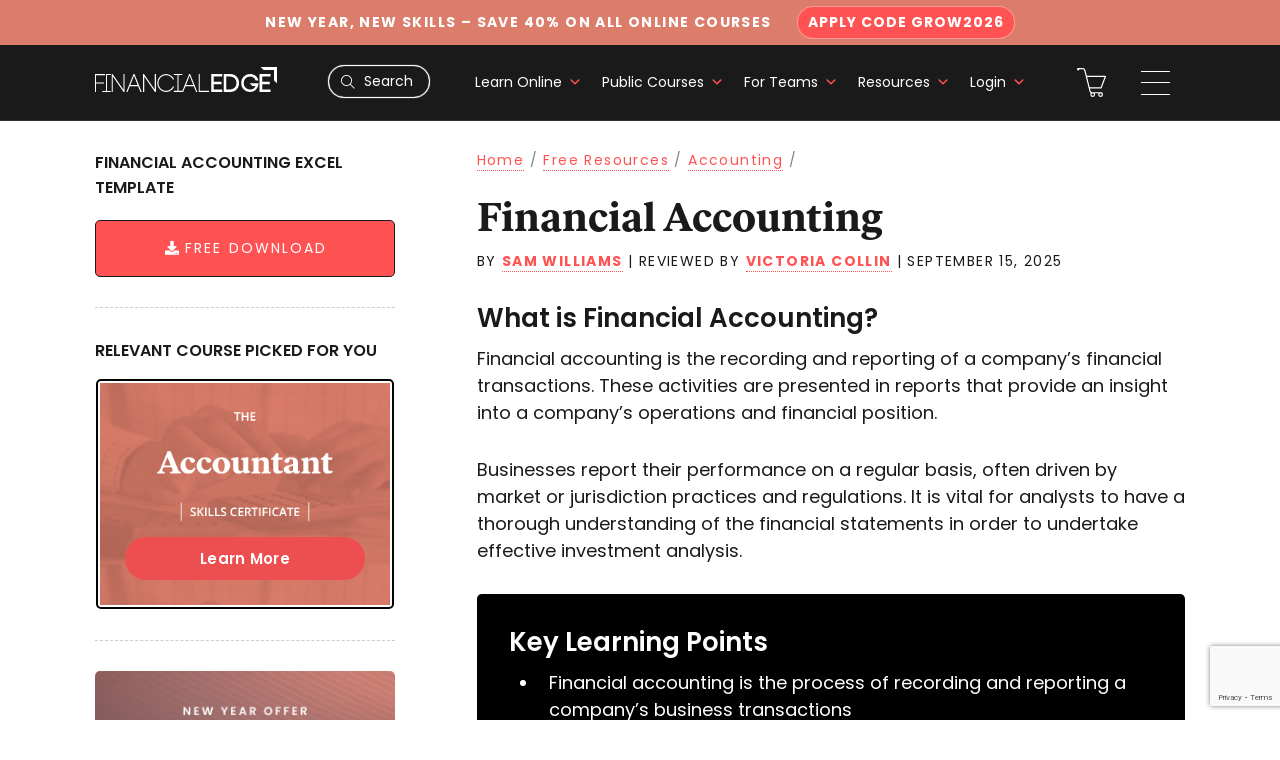

--- FILE ---
content_type: text/html; charset=UTF-8
request_url: https://www.fe.training/free-resources/accounting/financial-accounting/
body_size: 40136
content:
<!DOCTYPE html>
<!-- [if lt IE 8]><html class="no-js ie lt-ie8" lang="en-US"> <![endif] -->
<!-- [if IE 8]><html class="no-js ie ie8 lt-ie9" lang="en-US"> <![endif] -->
<!-- [if IE 9]><html class="no-js ie ie9" lang="en-US"> <![endif] -->
<!-- [if gt IE 9]><! -->
<html class="no-js gt-ie9" lang="en-US">
	<!-- <![endif] -->

	<head>
		<title>
			What is Financial Accounting ? Learn with an Example - Financial Edge
		</title>

		<meta http-equiv="Content-Type" content="text/html; charset=UTF-8" />
		<meta http-equiv="X-UA-Compatible" content="IE=edge" />
		<meta name="viewport" content="width=device-width, initial-scale=1.0, maximum-scale=1.0, user-scalable=no" />

		<link rel="pingback" href="https://www.fe.training/wp/xmlrpc.php" />

		<!-- Font Awesome -->
		<script src="https://kit.fontawesome.com/390f23778c.js"
				crossorigin="anonymous">
		</script>

		<!-- Common Favicon -->
		<link rel="shortcut icon" type="image/png" href="/app/themes/ul-theme/assets/img/favicon.png" />

		<meta name='robots' content='index, follow, max-image-preview:large, max-snippet:-1, max-video-preview:-1' />
	<style>img:is([sizes="auto" i], [sizes^="auto," i]) { contain-intrinsic-size: 3000px 1500px }</style>
	
<!-- Google Tag Manager for WordPress by gtm4wp.com -->
<script data-cfasync="false" data-pagespeed-no-defer>
	var gtm4wp_datalayer_name = "dataLayer";
	var dataLayer = dataLayer || [];
	const gtm4wp_use_sku_instead = false;
	const gtm4wp_currency = 'GBP';
	const gtm4wp_product_per_impression = 10;
	const gtm4wp_clear_ecommerce = false;
	const gtm4wp_datalayer_max_timeout = 2000;
</script>
<!-- End Google Tag Manager for WordPress by gtm4wp.com -->
	<!-- This site is optimized with the Yoast SEO plugin v24.9 - https://yoast.com/wordpress/plugins/seo/ -->
	<meta name="description" content="Financial accounting is the recording and reporting of a company’s financial transactions. These activities are presented in reports that provide an insight into a company’s operations and financial positio" />
	<link rel="canonical" href="https://www.fe.training/free-resources/accounting/financial-accounting/" />
	<meta property="og:locale" content="en_US" />
	<meta property="og:type" content="article" />
	<meta property="og:title" content="What is Financial Accounting ? Learn with an Example - Financial Edge" />
	<meta property="og:description" content="Financial accounting is the recording and reporting of a company’s financial transactions. These activities are presented in reports that provide an insight into a company’s operations and financial positio" />
	<meta property="og:url" content="https://www.fe.training/free-resources/accounting/financial-accounting/" />
	<meta property="og:site_name" content="Financial Edge" />
	<meta property="article:modified_time" content="2025-09-16T12:18:16+00:00" />
	<meta name="twitter:card" content="summary_large_image" />
	<script type="application/ld+json" class="yoast-schema-graph">{"@context":"https://schema.org","@graph":[{"@type":"WebPage","@id":"https://www.fe.training/free-resources/accounting/financial-accounting/","url":"https://www.fe.training/free-resources/accounting/financial-accounting/","name":"What is Financial Accounting ? Learn with an Example - Financial Edge","isPartOf":{"@id":"https://www.fe.training/#website"},"datePublished":"2025-09-15T12:24:34+00:00","dateModified":"2025-09-16T12:18:16+00:00","description":"Financial accounting is the recording and reporting of a company’s financial transactions. These activities are presented in reports that provide an insight into a company’s operations and financial positio","breadcrumb":{"@id":"https://www.fe.training/free-resources/accounting/financial-accounting/#breadcrumb"},"inLanguage":"en-US","potentialAction":[{"@type":"ReadAction","target":["https://www.fe.training/free-resources/accounting/financial-accounting/"]}]},{"@type":"BreadcrumbList","@id":"https://www.fe.training/free-resources/accounting/financial-accounting/#breadcrumb","itemListElement":[{"@type":"ListItem","position":1,"name":"Home","item":"https://www.fe.training/"},{"@type":"ListItem","position":2,"name":"Free Resources","item":"https://www.fe.training/free_resource/"},{"@type":"ListItem","position":3,"name":"Accounting","item":"https://www.fe.training/resources-category/accounting/"},{"@type":"ListItem","position":4,"name":"Financial Accounting"}]},{"@type":"WebSite","@id":"https://www.fe.training/#website","url":"https://www.fe.training/","name":"Financial Edge","description":"Financial Edge Training","potentialAction":[{"@type":"SearchAction","target":{"@type":"EntryPoint","urlTemplate":"https://www.fe.training/?s={search_term_string}"},"query-input":{"@type":"PropertyValueSpecification","valueRequired":true,"valueName":"search_term_string"}}],"inLanguage":"en-US"}]}</script>
	<!-- / Yoast SEO plugin. -->


<link rel='dns-prefetch' href='//www.fe.training' />
<link rel='dns-prefetch' href='//fonts.googleapis.com' />
<script type="text/javascript">
/* <![CDATA[ */
window._wpemojiSettings = {"baseUrl":"https:\/\/s.w.org\/images\/core\/emoji\/16.0.1\/72x72\/","ext":".png","svgUrl":"https:\/\/s.w.org\/images\/core\/emoji\/16.0.1\/svg\/","svgExt":".svg","source":{"concatemoji":"https:\/\/www.fe.training\/wp\/wp-includes\/js\/wp-emoji-release.min.js?ver=6.8.3"}};
/*! This file is auto-generated */
!function(s,n){var o,i,e;function c(e){try{var t={supportTests:e,timestamp:(new Date).valueOf()};sessionStorage.setItem(o,JSON.stringify(t))}catch(e){}}function p(e,t,n){e.clearRect(0,0,e.canvas.width,e.canvas.height),e.fillText(t,0,0);var t=new Uint32Array(e.getImageData(0,0,e.canvas.width,e.canvas.height).data),a=(e.clearRect(0,0,e.canvas.width,e.canvas.height),e.fillText(n,0,0),new Uint32Array(e.getImageData(0,0,e.canvas.width,e.canvas.height).data));return t.every(function(e,t){return e===a[t]})}function u(e,t){e.clearRect(0,0,e.canvas.width,e.canvas.height),e.fillText(t,0,0);for(var n=e.getImageData(16,16,1,1),a=0;a<n.data.length;a++)if(0!==n.data[a])return!1;return!0}function f(e,t,n,a){switch(t){case"flag":return n(e,"\ud83c\udff3\ufe0f\u200d\u26a7\ufe0f","\ud83c\udff3\ufe0f\u200b\u26a7\ufe0f")?!1:!n(e,"\ud83c\udde8\ud83c\uddf6","\ud83c\udde8\u200b\ud83c\uddf6")&&!n(e,"\ud83c\udff4\udb40\udc67\udb40\udc62\udb40\udc65\udb40\udc6e\udb40\udc67\udb40\udc7f","\ud83c\udff4\u200b\udb40\udc67\u200b\udb40\udc62\u200b\udb40\udc65\u200b\udb40\udc6e\u200b\udb40\udc67\u200b\udb40\udc7f");case"emoji":return!a(e,"\ud83e\udedf")}return!1}function g(e,t,n,a){var r="undefined"!=typeof WorkerGlobalScope&&self instanceof WorkerGlobalScope?new OffscreenCanvas(300,150):s.createElement("canvas"),o=r.getContext("2d",{willReadFrequently:!0}),i=(o.textBaseline="top",o.font="600 32px Arial",{});return e.forEach(function(e){i[e]=t(o,e,n,a)}),i}function t(e){var t=s.createElement("script");t.src=e,t.defer=!0,s.head.appendChild(t)}"undefined"!=typeof Promise&&(o="wpEmojiSettingsSupports",i=["flag","emoji"],n.supports={everything:!0,everythingExceptFlag:!0},e=new Promise(function(e){s.addEventListener("DOMContentLoaded",e,{once:!0})}),new Promise(function(t){var n=function(){try{var e=JSON.parse(sessionStorage.getItem(o));if("object"==typeof e&&"number"==typeof e.timestamp&&(new Date).valueOf()<e.timestamp+604800&&"object"==typeof e.supportTests)return e.supportTests}catch(e){}return null}();if(!n){if("undefined"!=typeof Worker&&"undefined"!=typeof OffscreenCanvas&&"undefined"!=typeof URL&&URL.createObjectURL&&"undefined"!=typeof Blob)try{var e="postMessage("+g.toString()+"("+[JSON.stringify(i),f.toString(),p.toString(),u.toString()].join(",")+"));",a=new Blob([e],{type:"text/javascript"}),r=new Worker(URL.createObjectURL(a),{name:"wpTestEmojiSupports"});return void(r.onmessage=function(e){c(n=e.data),r.terminate(),t(n)})}catch(e){}c(n=g(i,f,p,u))}t(n)}).then(function(e){for(var t in e)n.supports[t]=e[t],n.supports.everything=n.supports.everything&&n.supports[t],"flag"!==t&&(n.supports.everythingExceptFlag=n.supports.everythingExceptFlag&&n.supports[t]);n.supports.everythingExceptFlag=n.supports.everythingExceptFlag&&!n.supports.flag,n.DOMReady=!1,n.readyCallback=function(){n.DOMReady=!0}}).then(function(){return e}).then(function(){var e;n.supports.everything||(n.readyCallback(),(e=n.source||{}).concatemoji?t(e.concatemoji):e.wpemoji&&e.twemoji&&(t(e.twemoji),t(e.wpemoji)))}))}((window,document),window._wpemojiSettings);
/* ]]> */
</script>
<style id='wp-emoji-styles-inline-css' type='text/css'>

	img.wp-smiley, img.emoji {
		display: inline !important;
		border: none !important;
		box-shadow: none !important;
		height: 1em !important;
		width: 1em !important;
		margin: 0 0.07em !important;
		vertical-align: -0.1em !important;
		background: none !important;
		padding: 0 !important;
	}
</style>
<style id='classic-theme-styles-inline-css' type='text/css'>
/*! This file is auto-generated */
.wp-block-button__link{color:#fff;background-color:#32373c;border-radius:9999px;box-shadow:none;text-decoration:none;padding:calc(.667em + 2px) calc(1.333em + 2px);font-size:1.125em}.wp-block-file__button{background:#32373c;color:#fff;text-decoration:none}
</style>
<style id='global-styles-inline-css' type='text/css'>
:root{--wp--preset--aspect-ratio--square: 1;--wp--preset--aspect-ratio--4-3: 4/3;--wp--preset--aspect-ratio--3-4: 3/4;--wp--preset--aspect-ratio--3-2: 3/2;--wp--preset--aspect-ratio--2-3: 2/3;--wp--preset--aspect-ratio--16-9: 16/9;--wp--preset--aspect-ratio--9-16: 9/16;--wp--preset--color--black: #000000;--wp--preset--color--cyan-bluish-gray: #abb8c3;--wp--preset--color--white: #ffffff;--wp--preset--color--pale-pink: #f78da7;--wp--preset--color--vivid-red: #cf2e2e;--wp--preset--color--luminous-vivid-orange: #ff6900;--wp--preset--color--luminous-vivid-amber: #fcb900;--wp--preset--color--light-green-cyan: #7bdcb5;--wp--preset--color--vivid-green-cyan: #00d084;--wp--preset--color--pale-cyan-blue: #8ed1fc;--wp--preset--color--vivid-cyan-blue: #0693e3;--wp--preset--color--vivid-purple: #9b51e0;--wp--preset--gradient--vivid-cyan-blue-to-vivid-purple: linear-gradient(135deg,rgba(6,147,227,1) 0%,rgb(155,81,224) 100%);--wp--preset--gradient--light-green-cyan-to-vivid-green-cyan: linear-gradient(135deg,rgb(122,220,180) 0%,rgb(0,208,130) 100%);--wp--preset--gradient--luminous-vivid-amber-to-luminous-vivid-orange: linear-gradient(135deg,rgba(252,185,0,1) 0%,rgba(255,105,0,1) 100%);--wp--preset--gradient--luminous-vivid-orange-to-vivid-red: linear-gradient(135deg,rgba(255,105,0,1) 0%,rgb(207,46,46) 100%);--wp--preset--gradient--very-light-gray-to-cyan-bluish-gray: linear-gradient(135deg,rgb(238,238,238) 0%,rgb(169,184,195) 100%);--wp--preset--gradient--cool-to-warm-spectrum: linear-gradient(135deg,rgb(74,234,220) 0%,rgb(151,120,209) 20%,rgb(207,42,186) 40%,rgb(238,44,130) 60%,rgb(251,105,98) 80%,rgb(254,248,76) 100%);--wp--preset--gradient--blush-light-purple: linear-gradient(135deg,rgb(255,206,236) 0%,rgb(152,150,240) 100%);--wp--preset--gradient--blush-bordeaux: linear-gradient(135deg,rgb(254,205,165) 0%,rgb(254,45,45) 50%,rgb(107,0,62) 100%);--wp--preset--gradient--luminous-dusk: linear-gradient(135deg,rgb(255,203,112) 0%,rgb(199,81,192) 50%,rgb(65,88,208) 100%);--wp--preset--gradient--pale-ocean: linear-gradient(135deg,rgb(255,245,203) 0%,rgb(182,227,212) 50%,rgb(51,167,181) 100%);--wp--preset--gradient--electric-grass: linear-gradient(135deg,rgb(202,248,128) 0%,rgb(113,206,126) 100%);--wp--preset--gradient--midnight: linear-gradient(135deg,rgb(2,3,129) 0%,rgb(40,116,252) 100%);--wp--preset--font-size--small: 13px;--wp--preset--font-size--medium: 20px;--wp--preset--font-size--large: 36px;--wp--preset--font-size--x-large: 42px;--wp--preset--spacing--20: 0.44rem;--wp--preset--spacing--30: 0.67rem;--wp--preset--spacing--40: 1rem;--wp--preset--spacing--50: 1.5rem;--wp--preset--spacing--60: 2.25rem;--wp--preset--spacing--70: 3.38rem;--wp--preset--spacing--80: 5.06rem;--wp--preset--shadow--natural: 6px 6px 9px rgba(0, 0, 0, 0.2);--wp--preset--shadow--deep: 12px 12px 50px rgba(0, 0, 0, 0.4);--wp--preset--shadow--sharp: 6px 6px 0px rgba(0, 0, 0, 0.2);--wp--preset--shadow--outlined: 6px 6px 0px -3px rgba(255, 255, 255, 1), 6px 6px rgba(0, 0, 0, 1);--wp--preset--shadow--crisp: 6px 6px 0px rgba(0, 0, 0, 1);}:where(.is-layout-flex){gap: 0.5em;}:where(.is-layout-grid){gap: 0.5em;}body .is-layout-flex{display: flex;}.is-layout-flex{flex-wrap: wrap;align-items: center;}.is-layout-flex > :is(*, div){margin: 0;}body .is-layout-grid{display: grid;}.is-layout-grid > :is(*, div){margin: 0;}:where(.wp-block-columns.is-layout-flex){gap: 2em;}:where(.wp-block-columns.is-layout-grid){gap: 2em;}:where(.wp-block-post-template.is-layout-flex){gap: 1.25em;}:where(.wp-block-post-template.is-layout-grid){gap: 1.25em;}.has-black-color{color: var(--wp--preset--color--black) !important;}.has-cyan-bluish-gray-color{color: var(--wp--preset--color--cyan-bluish-gray) !important;}.has-white-color{color: var(--wp--preset--color--white) !important;}.has-pale-pink-color{color: var(--wp--preset--color--pale-pink) !important;}.has-vivid-red-color{color: var(--wp--preset--color--vivid-red) !important;}.has-luminous-vivid-orange-color{color: var(--wp--preset--color--luminous-vivid-orange) !important;}.has-luminous-vivid-amber-color{color: var(--wp--preset--color--luminous-vivid-amber) !important;}.has-light-green-cyan-color{color: var(--wp--preset--color--light-green-cyan) !important;}.has-vivid-green-cyan-color{color: var(--wp--preset--color--vivid-green-cyan) !important;}.has-pale-cyan-blue-color{color: var(--wp--preset--color--pale-cyan-blue) !important;}.has-vivid-cyan-blue-color{color: var(--wp--preset--color--vivid-cyan-blue) !important;}.has-vivid-purple-color{color: var(--wp--preset--color--vivid-purple) !important;}.has-black-background-color{background-color: var(--wp--preset--color--black) !important;}.has-cyan-bluish-gray-background-color{background-color: var(--wp--preset--color--cyan-bluish-gray) !important;}.has-white-background-color{background-color: var(--wp--preset--color--white) !important;}.has-pale-pink-background-color{background-color: var(--wp--preset--color--pale-pink) !important;}.has-vivid-red-background-color{background-color: var(--wp--preset--color--vivid-red) !important;}.has-luminous-vivid-orange-background-color{background-color: var(--wp--preset--color--luminous-vivid-orange) !important;}.has-luminous-vivid-amber-background-color{background-color: var(--wp--preset--color--luminous-vivid-amber) !important;}.has-light-green-cyan-background-color{background-color: var(--wp--preset--color--light-green-cyan) !important;}.has-vivid-green-cyan-background-color{background-color: var(--wp--preset--color--vivid-green-cyan) !important;}.has-pale-cyan-blue-background-color{background-color: var(--wp--preset--color--pale-cyan-blue) !important;}.has-vivid-cyan-blue-background-color{background-color: var(--wp--preset--color--vivid-cyan-blue) !important;}.has-vivid-purple-background-color{background-color: var(--wp--preset--color--vivid-purple) !important;}.has-black-border-color{border-color: var(--wp--preset--color--black) !important;}.has-cyan-bluish-gray-border-color{border-color: var(--wp--preset--color--cyan-bluish-gray) !important;}.has-white-border-color{border-color: var(--wp--preset--color--white) !important;}.has-pale-pink-border-color{border-color: var(--wp--preset--color--pale-pink) !important;}.has-vivid-red-border-color{border-color: var(--wp--preset--color--vivid-red) !important;}.has-luminous-vivid-orange-border-color{border-color: var(--wp--preset--color--luminous-vivid-orange) !important;}.has-luminous-vivid-amber-border-color{border-color: var(--wp--preset--color--luminous-vivid-amber) !important;}.has-light-green-cyan-border-color{border-color: var(--wp--preset--color--light-green-cyan) !important;}.has-vivid-green-cyan-border-color{border-color: var(--wp--preset--color--vivid-green-cyan) !important;}.has-pale-cyan-blue-border-color{border-color: var(--wp--preset--color--pale-cyan-blue) !important;}.has-vivid-cyan-blue-border-color{border-color: var(--wp--preset--color--vivid-cyan-blue) !important;}.has-vivid-purple-border-color{border-color: var(--wp--preset--color--vivid-purple) !important;}.has-vivid-cyan-blue-to-vivid-purple-gradient-background{background: var(--wp--preset--gradient--vivid-cyan-blue-to-vivid-purple) !important;}.has-light-green-cyan-to-vivid-green-cyan-gradient-background{background: var(--wp--preset--gradient--light-green-cyan-to-vivid-green-cyan) !important;}.has-luminous-vivid-amber-to-luminous-vivid-orange-gradient-background{background: var(--wp--preset--gradient--luminous-vivid-amber-to-luminous-vivid-orange) !important;}.has-luminous-vivid-orange-to-vivid-red-gradient-background{background: var(--wp--preset--gradient--luminous-vivid-orange-to-vivid-red) !important;}.has-very-light-gray-to-cyan-bluish-gray-gradient-background{background: var(--wp--preset--gradient--very-light-gray-to-cyan-bluish-gray) !important;}.has-cool-to-warm-spectrum-gradient-background{background: var(--wp--preset--gradient--cool-to-warm-spectrum) !important;}.has-blush-light-purple-gradient-background{background: var(--wp--preset--gradient--blush-light-purple) !important;}.has-blush-bordeaux-gradient-background{background: var(--wp--preset--gradient--blush-bordeaux) !important;}.has-luminous-dusk-gradient-background{background: var(--wp--preset--gradient--luminous-dusk) !important;}.has-pale-ocean-gradient-background{background: var(--wp--preset--gradient--pale-ocean) !important;}.has-electric-grass-gradient-background{background: var(--wp--preset--gradient--electric-grass) !important;}.has-midnight-gradient-background{background: var(--wp--preset--gradient--midnight) !important;}.has-small-font-size{font-size: var(--wp--preset--font-size--small) !important;}.has-medium-font-size{font-size: var(--wp--preset--font-size--medium) !important;}.has-large-font-size{font-size: var(--wp--preset--font-size--large) !important;}.has-x-large-font-size{font-size: var(--wp--preset--font-size--x-large) !important;}
:where(.wp-block-post-template.is-layout-flex){gap: 1.25em;}:where(.wp-block-post-template.is-layout-grid){gap: 1.25em;}
:where(.wp-block-columns.is-layout-flex){gap: 2em;}:where(.wp-block-columns.is-layout-grid){gap: 2em;}
:root :where(.wp-block-pullquote){font-size: 1.5em;line-height: 1.6;}
</style>
<link rel='stylesheet' id='woo-coupon-usage-style-css' href='https://www.fe.training/app/plugins/woo-coupon-usage-pro/css/style.css?ver=7.0.0' type='text/css' media='all' />
<link rel='stylesheet' id='contact-form-7-css' href='https://www.fe.training/app/plugins/contact-form-7/includes/css/styles.css?ver=6.1.2' type='text/css' media='all' />
<link rel='stylesheet' id='daepl-css' href='https://www.fe.training/app/plugins/dae-plus/css/dae.css?ver=1769099230' type='text/css' media='all' />
<link rel='stylesheet' id='dashicons-css' href='https://www.fe.training/wp/wp-includes/css/dashicons.min.css?ver=6.8.3' type='text/css' media='all' />
<link rel='stylesheet' id='edwiserbridge_font_awesome-css' href='https://www.fe.training/app/plugins/edwiser-bridge/public/assets/css/font-awesome-4.4.0/css/font-awesome.min.css?ver=2.2.0' type='text/css' media='all' />
<link rel='stylesheet' id='edwiserbridge-css' href='https://www.fe.training/app/plugins/edwiser-bridge/public/assets/css/eb-public.css?ver=2.2.0' type='text/css' media='all' />
<link rel='stylesheet' id='wdmdatatablecss-css' href='https://www.fe.training/app/plugins/edwiser-bridge/public/assets/css/datatable.css?ver=2.2.0' type='text/css' media='all' />
<link rel='stylesheet' id='eb-public-jquery-ui-css-css' href='https://www.fe.training/app/plugins/edwiser-bridge/admin/assets/css/jquery-ui.css?ver=2.2.0' type='text/css' media='all' />
<link rel='stylesheet' id='woocommerce_integration-css' href='https://www.fe.training/app/plugins/woocommerce-integration/public/css/bridge-woocommerce-public.css?ver=2.2.3' type='text/css' media='all' />
<style id='woocommerce-inline-inline-css' type='text/css'>
.woocommerce form .form-row .required { visibility: visible; }
</style>
<link rel='stylesheet' id='megamenu-google-fonts-css' href='//fonts.googleapis.com/css?family=Poppins%3A400%2C700&#038;ver=6.8.3' type='text/css' media='all' />
<link rel='stylesheet' id='megamenu-genericons-css' href='https://www.fe.training/app/plugins/megamenu-pro/icons/genericons/genericons/genericons.css?ver=2.4' type='text/css' media='all' />
<link rel='stylesheet' id='megamenu-fontawesome-css' href='https://www.fe.training/app/plugins/megamenu-pro/icons/fontawesome/css/font-awesome.min.css?ver=2.4' type='text/css' media='all' />
<link rel='stylesheet' id='megamenu-fontawesome5-css' href='https://www.fe.training/app/plugins/megamenu-pro/icons/fontawesome5/css/all.min.css?ver=2.4' type='text/css' media='all' />
<link rel='stylesheet' id='megamenu-fontawesome6-css' href='https://www.fe.training/app/plugins/megamenu-pro/icons/fontawesome6/css/all.min.css?ver=2.4' type='text/css' media='all' />
<link rel='stylesheet' id='brands-styles-css' href='https://www.fe.training/app/plugins/woocommerce/assets/css/brands.css?ver=10.2.2' type='text/css' media='all' />
<link rel='stylesheet' id='fancybox-css' href='https://www.fe.training/app/plugins/easy-fancybox/fancybox/1.5.4/jquery.fancybox.min.css?ver=6.8.3' type='text/css' media='screen' />
<link rel='stylesheet' id='heateor_sss_frontend_css-css' href='https://www.fe.training/app/plugins/sassy-social-share/public/css/sassy-social-share-public.css?ver=3.3.79' type='text/css' media='all' />
<style id='heateor_sss_frontend_css-inline-css' type='text/css'>
.heateor_sss_button_instagram span.heateor_sss_svg,a.heateor_sss_instagram span.heateor_sss_svg{background:radial-gradient(circle at 30% 107%,#fdf497 0,#fdf497 5%,#fd5949 45%,#d6249f 60%,#285aeb 90%)}.heateor_sss_horizontal_sharing .heateor_sss_svg,.heateor_sss_standard_follow_icons_container .heateor_sss_svg{color:#fff;border-width:0px;border-style:solid;border-color:transparent}.heateor_sss_horizontal_sharing .heateorSssTCBackground{color:#666}.heateor_sss_horizontal_sharing span.heateor_sss_svg:hover,.heateor_sss_standard_follow_icons_container span.heateor_sss_svg:hover{border-color:transparent;}.heateor_sss_vertical_sharing span.heateor_sss_svg,.heateor_sss_floating_follow_icons_container span.heateor_sss_svg{color:#fff;border-width:0px;border-style:solid;border-color:transparent;}.heateor_sss_vertical_sharing .heateorSssTCBackground{color:#666;}.heateor_sss_vertical_sharing span.heateor_sss_svg:hover,.heateor_sss_floating_follow_icons_container span.heateor_sss_svg:hover{border-color:transparent;}
</style>
<link rel='stylesheet' id='dae-download-css' href='https://www.fe.training/app/plugins/download-after-email/css/download.css?ver=1769099230' type='text/css' media='all' />
<link rel='stylesheet' id='dae-fa-css' href='https://www.fe.training/app/plugins/download-after-email/css/all.css?ver=6.8.3' type='text/css' media='all' />
<link rel='stylesheet' id='ul-theme-css-css' href='https://www.fe.training/app/themes/ul-theme/dist/site.css?ver=2.33.37' type='text/css' media='all' />
<script type="text/javascript" src="https://www.fe.training/app/themes/ul-theme/dist/jquery-2.2.4.min.js?ver=2.2.4" id="jquery-js"></script>
<script type="text/javascript" src="https://www.fe.training/wp/wp-includes/js/jquery/ui/core.min.js?ver=1.13.3" id="jquery-ui-core-js"></script>
<script type="text/javascript" src="https://www.fe.training/wp/wp-includes/js/jquery/ui/mouse.min.js?ver=1.13.3" id="jquery-ui-mouse-js"></script>
<script type="text/javascript" src="https://www.fe.training/wp/wp-includes/js/jquery/ui/resizable.min.js?ver=1.13.3" id="jquery-ui-resizable-js"></script>
<script type="text/javascript" src="https://www.fe.training/wp/wp-includes/js/jquery/ui/draggable.min.js?ver=1.13.3" id="jquery-ui-draggable-js"></script>
<script type="text/javascript" src="https://www.fe.training/wp/wp-includes/js/jquery/ui/controlgroup.min.js?ver=1.13.3" id="jquery-ui-controlgroup-js"></script>
<script type="text/javascript" src="https://www.fe.training/wp/wp-includes/js/jquery/ui/checkboxradio.min.js?ver=1.13.3" id="jquery-ui-checkboxradio-js"></script>
<script type="text/javascript" src="https://www.fe.training/wp/wp-includes/js/jquery/ui/button.min.js?ver=1.13.3" id="jquery-ui-button-js"></script>
<script type="text/javascript" src="https://www.fe.training/wp/wp-includes/js/jquery/ui/dialog.min.js?ver=1.13.3" id="jquery-ui-dialog-js"></script>
<script type="text/javascript" id="edwiserbridge-js-extra">
/* <![CDATA[ */
var eb_public_js_object = {"ajaxurl":"https:\/\/www.fe.training\/wp\/wp-admin\/admin-ajax.php","nonce":"071c37c516","msg_val_fn":"The field 'First Name' cannot be left blank","msg_val_ln":"The field 'Last Name' cannot be left blank","msg_val_mail":"The field 'Email' cannot be left blank","msg_ordr_pro_err":"Problems in processing your order, Please try later.","msg_processing":"Processing...","access_course":"Access Course"};
var ebDataTable = {"search":"Search:","all":"All","sEmptyTable":"No data available in table","sLoadingRecords":"Loading...","sSearch":"Search","sZeroRecords":"No matching records found","sProcessing":"Processing...","sInfo":"Showing _START_ to _END_ of _TOTAL_ entries","sInfoEmpty":"Showing 0 to 0 of 0 entries","sInfoFiltered":"filtered from _MAX_ total entries","sInfoPostFix":"","sInfoThousands":",","sLengthMenu":"Show _MENU_ entries","sFirst":"First","sLast":"Last","sNext":"Next","sPrevious":"Previous","sSortAscending":": activate to sort column ascending","sSortDescending":": activate to sort column descending"};
/* ]]> */
</script>
<script type="text/javascript" src="https://www.fe.training/app/plugins/edwiser-bridge/public/assets/js/eb-public.js?ver=2.2.0" id="edwiserbridge-js"></script>
<script type="text/javascript" src="https://www.fe.training/app/plugins/edwiser-bridge/public/assets/js/jquery-blockui-min.js?ver=2.2.0" id="edwiserbridge-ui-block-js"></script>
<script type="text/javascript" src="https://www.fe.training/app/plugins/edwiser-bridge/public/assets/js/datatable.js?ver=2.2.0" id="wdmdatatablejs-js"></script>
<script type="text/javascript" id="tp-js-js-extra">
/* <![CDATA[ */
var trustpilot_settings = {"key":"KGdakcDulFmAMlMG","TrustpilotScriptUrl":"https:\/\/invitejs.trustpilot.com\/tp.min.js","IntegrationAppUrl":"\/\/ecommscript-integrationapp.trustpilot.com","PreviewScriptUrl":"\/\/ecommplugins-scripts.trustpilot.com\/v2.1\/js\/preview.min.js","PreviewCssUrl":"\/\/ecommplugins-scripts.trustpilot.com\/v2.1\/css\/preview.min.css","PreviewWPCssUrl":"\/\/ecommplugins-scripts.trustpilot.com\/v2.1\/css\/preview_wp.css","WidgetScriptUrl":"\/\/widget.trustpilot.com\/bootstrap\/v5\/tp.widget.bootstrap.min.js"};
/* ]]> */
</script>
<script type="text/javascript" src="https://www.fe.training/app/plugins/trustpilot-reviews/review/assets/js/headerScript.min.js?ver=1.0&#039; async=&#039;async" id="tp-js-js"></script>
<script type="text/javascript" id="woocommerce_integration-js-extra">
/* <![CDATA[ */
var wiPublic = {"myCoursesUrl":"https:\/\/felix.fe.training\/wp\/wp-login.php?redirect_to=%2Fcourse-dashboard","cancel":"Cancel","resume":"Resume"};
/* ]]> */
</script>
<script type="text/javascript" src="https://www.fe.training/app/plugins/woocommerce-integration/public/js/bridge-woocommerce-public.js?ver=2.2.3" id="woocommerce_integration-js"></script>
<script type="text/javascript" src="https://www.fe.training/app/plugins/woocommerce/assets/js/jquery-blockui/jquery.blockUI.min.js?ver=2.7.0-wc.10.2.2" id="jquery-blockui-js" defer="defer" data-wp-strategy="defer"></script>
<script type="text/javascript" id="wc-add-to-cart-js-extra">
/* <![CDATA[ */
var wc_add_to_cart_params = {"ajax_url":"\/wp\/wp-admin\/admin-ajax.php","wc_ajax_url":"\/?wc-ajax=%%endpoint%%","i18n_view_cart":"View cart","cart_url":"\/checkout\/","is_cart":"","cart_redirect_after_add":"no"};
/* ]]> */
</script>
<script type="text/javascript" src="https://www.fe.training/app/plugins/woocommerce/assets/js/frontend/add-to-cart.min.js?ver=10.2.2" id="wc-add-to-cart-js" defer="defer" data-wp-strategy="defer"></script>
<script type="text/javascript" src="https://www.fe.training/app/plugins/woocommerce/assets/js/js-cookie/js.cookie.min.js?ver=2.1.4-wc.10.2.2" id="js-cookie-js" defer="defer" data-wp-strategy="defer"></script>
<script type="text/javascript" id="woocommerce-js-extra">
/* <![CDATA[ */
var woocommerce_params = {"ajax_url":"\/wp\/wp-admin\/admin-ajax.php","wc_ajax_url":"\/?wc-ajax=%%endpoint%%","i18n_password_show":"Show password","i18n_password_hide":"Hide password"};
/* ]]> */
</script>
<script type="text/javascript" src="https://www.fe.training/app/plugins/woocommerce/assets/js/frontend/woocommerce.min.js?ver=10.2.2" id="woocommerce-js" defer="defer" data-wp-strategy="defer"></script>
<script type="text/javascript" id="wc-cart-fragments-js-extra">
/* <![CDATA[ */
var wc_cart_fragments_params = {"ajax_url":"\/wp\/wp-admin\/admin-ajax.php","wc_ajax_url":"\/?wc-ajax=%%endpoint%%","cart_hash_key":"wc_cart_hash_41f3e84a09ef4ccb6cb89a91a386dd63","fragment_name":"wc_fragments_41f3e84a09ef4ccb6cb89a91a386dd63","request_timeout":"5000"};
/* ]]> */
</script>
<script type="text/javascript" src="https://www.fe.training/app/plugins/woocommerce/assets/js/frontend/cart-fragments.min.js?ver=10.2.2" id="wc-cart-fragments-js" defer="defer" data-wp-strategy="defer"></script>
<script type="text/javascript" id="heateor_sss_sharing_js-js-before">
/* <![CDATA[ */
function heateorSssLoadEvent(e) {var t=window.onload;if (typeof window.onload!="function") {window.onload=e}else{window.onload=function() {t();e()}}};	var heateorSssSharingAjaxUrl = 'https://www.fe.training/wp/wp-admin/admin-ajax.php', heateorSssCloseIconPath = 'https://www.fe.training/app/plugins/sassy-social-share/public/../images/close.png', heateorSssPluginIconPath = 'https://www.fe.training/app/plugins/sassy-social-share/public/../images/logo.png', heateorSssHorizontalSharingCountEnable = 0, heateorSssVerticalSharingCountEnable = 0, heateorSssSharingOffset = -10; var heateorSssMobileStickySharingEnabled = 0;var heateorSssCopyLinkMessage = "Link copied.";var heateorSssUrlCountFetched = [], heateorSssSharesText = 'Shares', heateorSssShareText = 'Share';function heateorSssPopup(e) {window.open(e,"popUpWindow","height=400,width=600,left=400,top=100,resizable,scrollbars,toolbar=0,personalbar=0,menubar=no,location=no,directories=no,status")}
/* ]]> */
</script>
<script type="text/javascript" src="https://www.fe.training/app/plugins/sassy-social-share/public/js/sassy-social-share-public.js?ver=3.3.79" id="heateor_sss_sharing_js-js"></script>
<link rel="https://api.w.org/" href="https://www.fe.training/wp-json/" /><link rel="alternate" title="JSON" type="application/json" href="https://www.fe.training/wp-json/wp/v2/free_resource/10001337" /><link rel="EditURI" type="application/rsd+xml" title="RSD" href="https://www.fe.training/wp/xmlrpc.php?rsd" />
<meta name="generator" content="WordPress 6.8.3" />
<meta name="generator" content="WooCommerce 10.2.2" />
<link rel='shortlink' href='https://www.fe.training/?p=10001337' />
<link rel="alternate" title="oEmbed (JSON)" type="application/json+oembed" href="https://www.fe.training/wp-json/oembed/1.0/embed?url=https%3A%2F%2Fwww.fe.training%2Ffree-resources%2Faccounting%2Ffinancial-accounting%2F" />
<link rel="alternate" title="oEmbed (XML)" type="text/xml+oembed" href="https://www.fe.training/wp-json/oembed/1.0/embed?url=https%3A%2F%2Fwww.fe.training%2Ffree-resources%2Faccounting%2Ffinancial-accounting%2F&#038;format=xml" />

<!-- Google Tag Manager for WordPress by gtm4wp.com -->
<!-- GTM Container placement set to automatic -->
<script data-cfasync="false" data-pagespeed-no-defer type="text/javascript">
	var dataLayer_content = {"pagePostType":"free_resource","pagePostType2":"single-free_resource","pagePostAuthor":"klitzkep@googlemail.com","customerTotalOrders":0,"customerTotalOrderValue":0,"customerFirstName":"","customerLastName":"","customerBillingFirstName":"","customerBillingLastName":"","customerBillingCompany":"","customerBillingAddress1":"","customerBillingAddress2":"","customerBillingCity":"","customerBillingState":"","customerBillingPostcode":"","customerBillingCountry":"","customerBillingEmail":"","customerBillingEmailHash":"","customerBillingPhone":"","customerShippingFirstName":"","customerShippingLastName":"","customerShippingCompany":"","customerShippingAddress1":"","customerShippingAddress2":"","customerShippingCity":"","customerShippingState":"","customerShippingPostcode":"","customerShippingCountry":"","cartContent":{"totals":{"applied_coupons":[],"discount_total":0,"subtotal":0,"total":0},"items":[]}};
	dataLayer.push( dataLayer_content );
</script>
<script data-cfasync="false" data-pagespeed-no-defer type="text/javascript">
(function(w,d,s,l,i){w[l]=w[l]||[];w[l].push({'gtm.start':
new Date().getTime(),event:'gtm.js'});var f=d.getElementsByTagName(s)[0],
j=d.createElement(s),dl=l!='dataLayer'?'&l='+l:'';j.async=true;j.src=
'//www.googletagmanager.com/gtm.js?id='+i+dl;f.parentNode.insertBefore(j,f);
})(window,document,'script','dataLayer','GTM-MXVR5PK');
</script>
<!-- End Google Tag Manager for WordPress by gtm4wp.com -->	<noscript><style>.woocommerce-product-gallery{ opacity: 1 !important; }</style></noscript>
	<script data-cfasync='false'>
			(function(c, o, n, v, e, r, t, s) {
				s = c.fetch ? 'f' : '';
				c.ccartObj = e;
				c[e] = c[e] || function() {
					(c[e].q = c[e].q || []).push(arguments)
				};
				c[e].t = Date.now();
				r = o.createElement(n);
				r.async = 1;
				r.src = v + s + '.js';
				t = o.getElementsByTagName(n)[0];
				t.parentNode.insertBefore(r, t);
			})(window, document, 'script', '//cdn.convertcart.com/71221351', 'ccart');
		</script><link rel="preconnect" href="//code.tidio.co">		<style type="text/css" id="wp-custom-css">
			.course-img .course-title {
	font-size: 26px
}
.online-courses .online-courses-columns-slider .slick-list .course-img .course-title {
	line-height: 30px
}		</style>
		<style type="text/css">@charset "UTF-8";/** THIS FILE IS AUTOMATICALLY GENERATED - DO NOT MAKE MANUAL EDITS! **//** Custom CSS should be added to Mega Menu > Menu Themes > Custom Styling **/.mega-menu-last-modified-1769177185 {content: "Friday 23rd January 2026 14:06:25 UTC";}#mega-menu-wrap-main_menu, #mega-menu-wrap-main_menu #mega-menu-main_menu, #mega-menu-wrap-main_menu #mega-menu-main_menu ul.mega-sub-menu, #mega-menu-wrap-main_menu #mega-menu-main_menu li.mega-menu-item, #mega-menu-wrap-main_menu #mega-menu-main_menu li.mega-menu-row, #mega-menu-wrap-main_menu #mega-menu-main_menu li.mega-menu-column, #mega-menu-wrap-main_menu #mega-menu-main_menu a.mega-menu-link, #mega-menu-wrap-main_menu #mega-menu-main_menu span.mega-menu-badge, #mega-menu-wrap-main_menu #mega-menu-main_menu + button.mega-close {transition: none;border-radius: 0;box-shadow: none;background: none;border: 0;bottom: auto;box-sizing: border-box;clip: auto;color: #666;display: block;float: none;font-family: inherit;font-size: 14px;height: auto;left: auto;line-height: 1.7;list-style-type: none;margin: 0;min-height: auto;max-height: none;min-width: auto;max-width: none;opacity: 1;outline: none;overflow: visible;padding: 0;position: relative;pointer-events: auto;right: auto;text-align: left;text-decoration: none;text-indent: 0;text-transform: none;transform: none;top: auto;vertical-align: baseline;visibility: inherit;width: auto;word-wrap: break-word;white-space: normal;}#mega-menu-wrap-main_menu:before, #mega-menu-wrap-main_menu:after, #mega-menu-wrap-main_menu #mega-menu-main_menu:before, #mega-menu-wrap-main_menu #mega-menu-main_menu:after, #mega-menu-wrap-main_menu #mega-menu-main_menu ul.mega-sub-menu:before, #mega-menu-wrap-main_menu #mega-menu-main_menu ul.mega-sub-menu:after, #mega-menu-wrap-main_menu #mega-menu-main_menu li.mega-menu-item:before, #mega-menu-wrap-main_menu #mega-menu-main_menu li.mega-menu-item:after, #mega-menu-wrap-main_menu #mega-menu-main_menu li.mega-menu-row:before, #mega-menu-wrap-main_menu #mega-menu-main_menu li.mega-menu-row:after, #mega-menu-wrap-main_menu #mega-menu-main_menu li.mega-menu-column:before, #mega-menu-wrap-main_menu #mega-menu-main_menu li.mega-menu-column:after, #mega-menu-wrap-main_menu #mega-menu-main_menu a.mega-menu-link:before, #mega-menu-wrap-main_menu #mega-menu-main_menu a.mega-menu-link:after, #mega-menu-wrap-main_menu #mega-menu-main_menu span.mega-menu-badge:before, #mega-menu-wrap-main_menu #mega-menu-main_menu span.mega-menu-badge:after, #mega-menu-wrap-main_menu #mega-menu-main_menu + button.mega-close:before, #mega-menu-wrap-main_menu #mega-menu-main_menu + button.mega-close:after {display: none;}#mega-menu-wrap-main_menu {border-radius: 0;}@media only screen and (min-width: 1051px) {#mega-menu-wrap-main_menu {background: rgba(255, 255, 255, 0);}}#mega-menu-wrap-main_menu.mega-keyboard-navigation .mega-menu-toggle:focus, #mega-menu-wrap-main_menu.mega-keyboard-navigation .mega-toggle-block:focus, #mega-menu-wrap-main_menu.mega-keyboard-navigation .mega-toggle-block a:focus, #mega-menu-wrap-main_menu.mega-keyboard-navigation .mega-toggle-block .mega-search input[type=text]:focus, #mega-menu-wrap-main_menu.mega-keyboard-navigation .mega-toggle-block button.mega-toggle-animated:focus, #mega-menu-wrap-main_menu.mega-keyboard-navigation #mega-menu-main_menu a:focus, #mega-menu-wrap-main_menu.mega-keyboard-navigation #mega-menu-main_menu span:focus, #mega-menu-wrap-main_menu.mega-keyboard-navigation #mega-menu-main_menu input:focus, #mega-menu-wrap-main_menu.mega-keyboard-navigation #mega-menu-main_menu li.mega-menu-item a.mega-menu-link:focus, #mega-menu-wrap-main_menu.mega-keyboard-navigation #mega-menu-main_menu form.mega-search-open:has(input[type=text]:focus), #mega-menu-wrap-main_menu.mega-keyboard-navigation #mega-menu-main_menu + button.mega-close:focus {outline-style: solid;outline-width: 3px;outline-color: #109cde;outline-offset: -3px;}#mega-menu-wrap-main_menu.mega-keyboard-navigation .mega-toggle-block button.mega-toggle-animated:focus {outline-offset: 2px;}#mega-menu-wrap-main_menu.mega-keyboard-navigation > li.mega-menu-item > a.mega-menu-link:focus {background: #333;color: #ffffff;font-weight: normal;text-decoration: none;border-color: #fff;}@media only screen and (max-width: 1050px) {#mega-menu-wrap-main_menu.mega-keyboard-navigation > li.mega-menu-item > a.mega-menu-link:focus {color: #ffffff;background: #333;}}#mega-menu-wrap-main_menu #mega-menu-main_menu {text-align: left;padding: 0px 0px 0px 0px;}#mega-menu-wrap-main_menu #mega-menu-main_menu a.mega-menu-link {cursor: pointer;display: inline;}#mega-menu-wrap-main_menu #mega-menu-main_menu a.mega-menu-link .mega-description-group {vertical-align: middle;display: inline-block;transition: none;}#mega-menu-wrap-main_menu #mega-menu-main_menu a.mega-menu-link .mega-description-group .mega-menu-title, #mega-menu-wrap-main_menu #mega-menu-main_menu a.mega-menu-link .mega-description-group .mega-menu-description {transition: none;line-height: 1.5;display: block;}#mega-menu-wrap-main_menu #mega-menu-main_menu a.mega-menu-link .mega-description-group .mega-menu-description {font-style: italic;font-size: 0.8em;text-transform: none;font-weight: normal;}#mega-menu-wrap-main_menu #mega-menu-main_menu li.mega-menu-megamenu li.mega-menu-item.mega-icon-left.mega-has-description.mega-has-icon > a.mega-menu-link {display: flex;align-items: center;}#mega-menu-wrap-main_menu #mega-menu-main_menu li.mega-menu-megamenu li.mega-menu-item.mega-icon-left.mega-has-description.mega-has-icon > a.mega-menu-link:before {flex: 0 0 auto;align-self: flex-start;}#mega-menu-wrap-main_menu #mega-menu-main_menu li.mega-menu-tabbed.mega-menu-megamenu > ul.mega-sub-menu > li.mega-menu-item.mega-icon-left.mega-has-description.mega-has-icon > a.mega-menu-link {display: block;}#mega-menu-wrap-main_menu #mega-menu-main_menu li.mega-menu-item.mega-icon-top > a.mega-menu-link {display: table-cell;vertical-align: middle;line-height: initial;}#mega-menu-wrap-main_menu #mega-menu-main_menu li.mega-menu-item.mega-icon-top > a.mega-menu-link:before {display: block;margin: 0 0 6px 0;text-align: center;}#mega-menu-wrap-main_menu #mega-menu-main_menu li.mega-menu-item.mega-icon-top > a.mega-menu-link > span.mega-title-below {display: inline-block;transition: none;}@media only screen and (max-width: 1050px) {#mega-menu-wrap-main_menu #mega-menu-main_menu > li.mega-menu-item.mega-icon-top > a.mega-menu-link {display: block;line-height: 40px;}#mega-menu-wrap-main_menu #mega-menu-main_menu > li.mega-menu-item.mega-icon-top > a.mega-menu-link:before {display: inline-block;margin: 0 6px 0 0;text-align: left;}}#mega-menu-wrap-main_menu #mega-menu-main_menu li.mega-menu-item.mega-icon-right > a.mega-menu-link:before {float: right;margin: 0 0 0 6px;}#mega-menu-wrap-main_menu #mega-menu-main_menu > li.mega-animating > ul.mega-sub-menu {pointer-events: none;}#mega-menu-wrap-main_menu #mega-menu-main_menu li.mega-disable-link > a.mega-menu-link, #mega-menu-wrap-main_menu #mega-menu-main_menu li.mega-menu-megamenu li.mega-disable-link > a.mega-menu-link {cursor: inherit;}#mega-menu-wrap-main_menu #mega-menu-main_menu li.mega-menu-item-has-children.mega-disable-link > a.mega-menu-link, #mega-menu-wrap-main_menu #mega-menu-main_menu li.mega-menu-megamenu > li.mega-menu-item-has-children.mega-disable-link > a.mega-menu-link {cursor: pointer;}#mega-menu-wrap-main_menu #mega-menu-main_menu p {margin-bottom: 10px;}#mega-menu-wrap-main_menu #mega-menu-main_menu input, #mega-menu-wrap-main_menu #mega-menu-main_menu img {max-width: 100%;}#mega-menu-wrap-main_menu #mega-menu-main_menu li.mega-menu-item > ul.mega-sub-menu {display: block;visibility: hidden;opacity: 1;pointer-events: auto;}@media only screen and (max-width: 1050px) {#mega-menu-wrap-main_menu #mega-menu-main_menu li.mega-menu-item > ul.mega-sub-menu {display: none;visibility: visible;opacity: 1;}#mega-menu-wrap-main_menu #mega-menu-main_menu li.mega-menu-item.mega-toggle-on > ul.mega-sub-menu, #mega-menu-wrap-main_menu #mega-menu-main_menu li.mega-menu-megamenu.mega-menu-item.mega-toggle-on ul.mega-sub-menu {display: block;}#mega-menu-wrap-main_menu #mega-menu-main_menu li.mega-menu-megamenu.mega-menu-item.mega-toggle-on li.mega-hide-sub-menu-on-mobile > ul.mega-sub-menu, #mega-menu-wrap-main_menu #mega-menu-main_menu li.mega-hide-sub-menu-on-mobile > ul.mega-sub-menu {display: none;}}@media only screen and (min-width: 1051px) {#mega-menu-wrap-main_menu #mega-menu-main_menu[data-effect="fade"] li.mega-menu-item > ul.mega-sub-menu {opacity: 0;transition: opacity 400ms ease-in, visibility 400ms ease-in;}#mega-menu-wrap-main_menu #mega-menu-main_menu[data-effect="fade"].mega-no-js li.mega-menu-item:hover > ul.mega-sub-menu, #mega-menu-wrap-main_menu #mega-menu-main_menu[data-effect="fade"].mega-no-js li.mega-menu-item:focus > ul.mega-sub-menu, #mega-menu-wrap-main_menu #mega-menu-main_menu[data-effect="fade"] li.mega-menu-item.mega-toggle-on > ul.mega-sub-menu, #mega-menu-wrap-main_menu #mega-menu-main_menu[data-effect="fade"] li.mega-menu-item.mega-menu-megamenu.mega-toggle-on ul.mega-sub-menu {opacity: 1;}#mega-menu-wrap-main_menu #mega-menu-main_menu[data-effect="fade_up"] li.mega-menu-item.mega-menu-megamenu > ul.mega-sub-menu, #mega-menu-wrap-main_menu #mega-menu-main_menu[data-effect="fade_up"] li.mega-menu-item.mega-menu-flyout ul.mega-sub-menu {opacity: 0;transform: translate(0, 10px);transition: opacity 400ms ease-in, transform 400ms ease-in, visibility 400ms ease-in;}#mega-menu-wrap-main_menu #mega-menu-main_menu[data-effect="fade_up"].mega-no-js li.mega-menu-item:hover > ul.mega-sub-menu, #mega-menu-wrap-main_menu #mega-menu-main_menu[data-effect="fade_up"].mega-no-js li.mega-menu-item:focus > ul.mega-sub-menu, #mega-menu-wrap-main_menu #mega-menu-main_menu[data-effect="fade_up"] li.mega-menu-item.mega-toggle-on > ul.mega-sub-menu, #mega-menu-wrap-main_menu #mega-menu-main_menu[data-effect="fade_up"] li.mega-menu-item.mega-menu-megamenu.mega-toggle-on ul.mega-sub-menu {opacity: 1;transform: translate(0, 0);}#mega-menu-wrap-main_menu #mega-menu-main_menu[data-effect="slide_up"] li.mega-menu-item.mega-menu-megamenu > ul.mega-sub-menu, #mega-menu-wrap-main_menu #mega-menu-main_menu[data-effect="slide_up"] li.mega-menu-item.mega-menu-flyout ul.mega-sub-menu {transform: translate(0, 10px);transition: transform 400ms ease-in, visibility 400ms ease-in;}#mega-menu-wrap-main_menu #mega-menu-main_menu[data-effect="slide_up"].mega-no-js li.mega-menu-item:hover > ul.mega-sub-menu, #mega-menu-wrap-main_menu #mega-menu-main_menu[data-effect="slide_up"].mega-no-js li.mega-menu-item:focus > ul.mega-sub-menu, #mega-menu-wrap-main_menu #mega-menu-main_menu[data-effect="slide_up"] li.mega-menu-item.mega-toggle-on > ul.mega-sub-menu, #mega-menu-wrap-main_menu #mega-menu-main_menu[data-effect="slide_up"] li.mega-menu-item.mega-menu-megamenu.mega-toggle-on ul.mega-sub-menu {transform: translate(0, 0);}}#mega-menu-wrap-main_menu #mega-menu-main_menu li.mega-menu-item.mega-menu-megamenu ul.mega-sub-menu li.mega-collapse-children > ul.mega-sub-menu {display: none;}#mega-menu-wrap-main_menu #mega-menu-main_menu li.mega-menu-item.mega-menu-megamenu ul.mega-sub-menu li.mega-collapse-children.mega-toggle-on > ul.mega-sub-menu {display: block;}#mega-menu-wrap-main_menu #mega-menu-main_menu.mega-no-js li.mega-menu-item:hover > ul.mega-sub-menu, #mega-menu-wrap-main_menu #mega-menu-main_menu.mega-no-js li.mega-menu-item:focus > ul.mega-sub-menu, #mega-menu-wrap-main_menu #mega-menu-main_menu li.mega-menu-item.mega-toggle-on > ul.mega-sub-menu {visibility: visible;}#mega-menu-wrap-main_menu #mega-menu-main_menu li.mega-menu-item.mega-menu-megamenu ul.mega-sub-menu ul.mega-sub-menu {visibility: inherit;opacity: 1;display: block;}#mega-menu-wrap-main_menu #mega-menu-main_menu li.mega-menu-item.mega-menu-megamenu ul.mega-sub-menu li.mega-1-columns > ul.mega-sub-menu > li.mega-menu-item {float: left;width: 100%;}#mega-menu-wrap-main_menu #mega-menu-main_menu li.mega-menu-item.mega-menu-megamenu ul.mega-sub-menu li.mega-2-columns > ul.mega-sub-menu > li.mega-menu-item {float: left;width: 50%;}#mega-menu-wrap-main_menu #mega-menu-main_menu li.mega-menu-item.mega-menu-megamenu ul.mega-sub-menu li.mega-3-columns > ul.mega-sub-menu > li.mega-menu-item {float: left;width: 33.3333333333%;}#mega-menu-wrap-main_menu #mega-menu-main_menu li.mega-menu-item.mega-menu-megamenu ul.mega-sub-menu li.mega-4-columns > ul.mega-sub-menu > li.mega-menu-item {float: left;width: 25%;}#mega-menu-wrap-main_menu #mega-menu-main_menu li.mega-menu-item.mega-menu-megamenu ul.mega-sub-menu li.mega-5-columns > ul.mega-sub-menu > li.mega-menu-item {float: left;width: 20%;}#mega-menu-wrap-main_menu #mega-menu-main_menu li.mega-menu-item.mega-menu-megamenu ul.mega-sub-menu li.mega-6-columns > ul.mega-sub-menu > li.mega-menu-item {float: left;width: 16.6666666667%;}#mega-menu-wrap-main_menu #mega-menu-main_menu li.mega-menu-item a[class^="dashicons"]:before {font-family: dashicons;}#mega-menu-wrap-main_menu #mega-menu-main_menu li.mega-menu-item a.mega-menu-link:before {display: inline-block;font: inherit;font-family: dashicons;position: static;margin: 0 6px 0 0px;vertical-align: top;-webkit-font-smoothing: antialiased;-moz-osx-font-smoothing: grayscale;color: inherit;background: transparent;height: auto;width: auto;top: auto;}#mega-menu-wrap-main_menu #mega-menu-main_menu li.mega-menu-item.mega-hide-text a.mega-menu-link:before {margin: 0;}#mega-menu-wrap-main_menu #mega-menu-main_menu li.mega-menu-item.mega-hide-text li.mega-menu-item a.mega-menu-link:before {margin: 0 6px 0 0;}#mega-menu-wrap-main_menu #mega-menu-main_menu li.mega-align-bottom-left.mega-toggle-on > a.mega-menu-link {border-radius: 0;}#mega-menu-wrap-main_menu #mega-menu-main_menu li.mega-align-bottom-right > ul.mega-sub-menu {right: 0;}#mega-menu-wrap-main_menu #mega-menu-main_menu li.mega-align-bottom-right.mega-toggle-on > a.mega-menu-link {border-radius: 0;}@media only screen and (min-width: 1051px) {#mega-menu-wrap-main_menu #mega-menu-main_menu > li.mega-menu-megamenu.mega-menu-item {position: static;}}#mega-menu-wrap-main_menu #mega-menu-main_menu > li.mega-menu-item {margin: 0 0px 0 0;display: inline-block;height: auto;vertical-align: middle;}#mega-menu-wrap-main_menu #mega-menu-main_menu > li.mega-menu-item.mega-item-align-right {float: right;}@media only screen and (min-width: 1051px) {#mega-menu-wrap-main_menu #mega-menu-main_menu > li.mega-menu-item.mega-item-align-right {margin: 0 0 0 0px;}}@media only screen and (min-width: 1051px) {#mega-menu-wrap-main_menu #mega-menu-main_menu > li.mega-menu-item.mega-item-align-float-left {float: left;}}@media only screen and (min-width: 1051px) {#mega-menu-wrap-main_menu #mega-menu-main_menu > li.mega-menu-item > a.mega-menu-link:hover, #mega-menu-wrap-main_menu #mega-menu-main_menu > li.mega-menu-item > a.mega-menu-link:focus {background: #333;color: #ffffff;font-weight: normal;text-decoration: none;border-color: #fff;}}#mega-menu-wrap-main_menu #mega-menu-main_menu > li.mega-menu-item.mega-toggle-on > a.mega-menu-link {background: #333;color: #ffffff;font-weight: normal;text-decoration: none;border-color: #fff;}@media only screen and (max-width: 1050px) {#mega-menu-wrap-main_menu #mega-menu-main_menu > li.mega-menu-item.mega-toggle-on > a.mega-menu-link {color: #ffffff;background: #333;}}#mega-menu-wrap-main_menu #mega-menu-main_menu > li.mega-menu-item > a.mega-menu-link {line-height: 75px;height: 75px;padding: 0px 10px 0px 10px;vertical-align: baseline;width: auto;display: block;color: #ffffff;text-transform: none;text-decoration: none;text-align: left;background: rgba(0, 0, 0, 0);border: 0;border-radius: 0;font-family: Poppins;font-size: 14px;font-weight: normal;outline: none;}@media only screen and (min-width: 1051px) {#mega-menu-wrap-main_menu #mega-menu-main_menu > li.mega-menu-item.mega-multi-line > a.mega-menu-link {line-height: inherit;display: table-cell;vertical-align: middle;}}@media only screen and (max-width: 1050px) {#mega-menu-wrap-main_menu #mega-menu-main_menu > li.mega-menu-item.mega-multi-line > a.mega-menu-link br {display: none;}}@media only screen and (max-width: 1050px) {#mega-menu-wrap-main_menu #mega-menu-main_menu > li.mega-menu-item {display: list-item;margin: 0;clear: both;border: 0;}#mega-menu-wrap-main_menu #mega-menu-main_menu > li.mega-menu-item.mega-item-align-right {float: none;}#mega-menu-wrap-main_menu #mega-menu-main_menu > li.mega-menu-item > a.mega-menu-link {border-radius: 0;border: 0;margin: 0;line-height: 40px;height: 40px;padding: 0 10px;background: transparent;text-align: left;color: #ffffff;font-size: 14px;}}#mega-menu-wrap-main_menu #mega-menu-main_menu li.mega-menu-megamenu > ul.mega-sub-menu > li.mega-menu-row {width: 100%;float: left;}#mega-menu-wrap-main_menu #mega-menu-main_menu li.mega-menu-megamenu > ul.mega-sub-menu > li.mega-menu-row .mega-menu-column {float: left;min-height: 1px;}@media only screen and (min-width: 1051px) {#mega-menu-wrap-main_menu #mega-menu-main_menu li.mega-menu-megamenu > ul.mega-sub-menu > li.mega-menu-row > ul.mega-sub-menu > li.mega-menu-columns-1-of-1 {width: 100%;}#mega-menu-wrap-main_menu #mega-menu-main_menu li.mega-menu-megamenu > ul.mega-sub-menu > li.mega-menu-row > ul.mega-sub-menu > li.mega-menu-columns-1-of-2 {width: 50%;}#mega-menu-wrap-main_menu #mega-menu-main_menu li.mega-menu-megamenu > ul.mega-sub-menu > li.mega-menu-row > ul.mega-sub-menu > li.mega-menu-columns-2-of-2 {width: 100%;}#mega-menu-wrap-main_menu #mega-menu-main_menu li.mega-menu-megamenu > ul.mega-sub-menu > li.mega-menu-row > ul.mega-sub-menu > li.mega-menu-columns-1-of-3 {width: 33.3333333333%;}#mega-menu-wrap-main_menu #mega-menu-main_menu li.mega-menu-megamenu > ul.mega-sub-menu > li.mega-menu-row > ul.mega-sub-menu > li.mega-menu-columns-2-of-3 {width: 66.6666666667%;}#mega-menu-wrap-main_menu #mega-menu-main_menu li.mega-menu-megamenu > ul.mega-sub-menu > li.mega-menu-row > ul.mega-sub-menu > li.mega-menu-columns-3-of-3 {width: 100%;}#mega-menu-wrap-main_menu #mega-menu-main_menu li.mega-menu-megamenu > ul.mega-sub-menu > li.mega-menu-row > ul.mega-sub-menu > li.mega-menu-columns-1-of-4 {width: 25%;}#mega-menu-wrap-main_menu #mega-menu-main_menu li.mega-menu-megamenu > ul.mega-sub-menu > li.mega-menu-row > ul.mega-sub-menu > li.mega-menu-columns-2-of-4 {width: 50%;}#mega-menu-wrap-main_menu #mega-menu-main_menu li.mega-menu-megamenu > ul.mega-sub-menu > li.mega-menu-row > ul.mega-sub-menu > li.mega-menu-columns-3-of-4 {width: 75%;}#mega-menu-wrap-main_menu #mega-menu-main_menu li.mega-menu-megamenu > ul.mega-sub-menu > li.mega-menu-row > ul.mega-sub-menu > li.mega-menu-columns-4-of-4 {width: 100%;}#mega-menu-wrap-main_menu #mega-menu-main_menu li.mega-menu-megamenu > ul.mega-sub-menu > li.mega-menu-row > ul.mega-sub-menu > li.mega-menu-columns-1-of-5 {width: 20%;}#mega-menu-wrap-main_menu #mega-menu-main_menu li.mega-menu-megamenu > ul.mega-sub-menu > li.mega-menu-row > ul.mega-sub-menu > li.mega-menu-columns-2-of-5 {width: 40%;}#mega-menu-wrap-main_menu #mega-menu-main_menu li.mega-menu-megamenu > ul.mega-sub-menu > li.mega-menu-row > ul.mega-sub-menu > li.mega-menu-columns-3-of-5 {width: 60%;}#mega-menu-wrap-main_menu #mega-menu-main_menu li.mega-menu-megamenu > ul.mega-sub-menu > li.mega-menu-row > ul.mega-sub-menu > li.mega-menu-columns-4-of-5 {width: 80%;}#mega-menu-wrap-main_menu #mega-menu-main_menu li.mega-menu-megamenu > ul.mega-sub-menu > li.mega-menu-row > ul.mega-sub-menu > li.mega-menu-columns-5-of-5 {width: 100%;}#mega-menu-wrap-main_menu #mega-menu-main_menu li.mega-menu-megamenu > ul.mega-sub-menu > li.mega-menu-row > ul.mega-sub-menu > li.mega-menu-columns-1-of-6 {width: 16.6666666667%;}#mega-menu-wrap-main_menu #mega-menu-main_menu li.mega-menu-megamenu > ul.mega-sub-menu > li.mega-menu-row > ul.mega-sub-menu > li.mega-menu-columns-2-of-6 {width: 33.3333333333%;}#mega-menu-wrap-main_menu #mega-menu-main_menu li.mega-menu-megamenu > ul.mega-sub-menu > li.mega-menu-row > ul.mega-sub-menu > li.mega-menu-columns-3-of-6 {width: 50%;}#mega-menu-wrap-main_menu #mega-menu-main_menu li.mega-menu-megamenu > ul.mega-sub-menu > li.mega-menu-row > ul.mega-sub-menu > li.mega-menu-columns-4-of-6 {width: 66.6666666667%;}#mega-menu-wrap-main_menu #mega-menu-main_menu li.mega-menu-megamenu > ul.mega-sub-menu > li.mega-menu-row > ul.mega-sub-menu > li.mega-menu-columns-5-of-6 {width: 83.3333333333%;}#mega-menu-wrap-main_menu #mega-menu-main_menu li.mega-menu-megamenu > ul.mega-sub-menu > li.mega-menu-row > ul.mega-sub-menu > li.mega-menu-columns-6-of-6 {width: 100%;}#mega-menu-wrap-main_menu #mega-menu-main_menu li.mega-menu-megamenu > ul.mega-sub-menu > li.mega-menu-row > ul.mega-sub-menu > li.mega-menu-columns-1-of-7 {width: 14.2857142857%;}#mega-menu-wrap-main_menu #mega-menu-main_menu li.mega-menu-megamenu > ul.mega-sub-menu > li.mega-menu-row > ul.mega-sub-menu > li.mega-menu-columns-2-of-7 {width: 28.5714285714%;}#mega-menu-wrap-main_menu #mega-menu-main_menu li.mega-menu-megamenu > ul.mega-sub-menu > li.mega-menu-row > ul.mega-sub-menu > li.mega-menu-columns-3-of-7 {width: 42.8571428571%;}#mega-menu-wrap-main_menu #mega-menu-main_menu li.mega-menu-megamenu > ul.mega-sub-menu > li.mega-menu-row > ul.mega-sub-menu > li.mega-menu-columns-4-of-7 {width: 57.1428571429%;}#mega-menu-wrap-main_menu #mega-menu-main_menu li.mega-menu-megamenu > ul.mega-sub-menu > li.mega-menu-row > ul.mega-sub-menu > li.mega-menu-columns-5-of-7 {width: 71.4285714286%;}#mega-menu-wrap-main_menu #mega-menu-main_menu li.mega-menu-megamenu > ul.mega-sub-menu > li.mega-menu-row > ul.mega-sub-menu > li.mega-menu-columns-6-of-7 {width: 85.7142857143%;}#mega-menu-wrap-main_menu #mega-menu-main_menu li.mega-menu-megamenu > ul.mega-sub-menu > li.mega-menu-row > ul.mega-sub-menu > li.mega-menu-columns-7-of-7 {width: 100%;}#mega-menu-wrap-main_menu #mega-menu-main_menu li.mega-menu-megamenu > ul.mega-sub-menu > li.mega-menu-row > ul.mega-sub-menu > li.mega-menu-columns-1-of-8 {width: 12.5%;}#mega-menu-wrap-main_menu #mega-menu-main_menu li.mega-menu-megamenu > ul.mega-sub-menu > li.mega-menu-row > ul.mega-sub-menu > li.mega-menu-columns-2-of-8 {width: 25%;}#mega-menu-wrap-main_menu #mega-menu-main_menu li.mega-menu-megamenu > ul.mega-sub-menu > li.mega-menu-row > ul.mega-sub-menu > li.mega-menu-columns-3-of-8 {width: 37.5%;}#mega-menu-wrap-main_menu #mega-menu-main_menu li.mega-menu-megamenu > ul.mega-sub-menu > li.mega-menu-row > ul.mega-sub-menu > li.mega-menu-columns-4-of-8 {width: 50%;}#mega-menu-wrap-main_menu #mega-menu-main_menu li.mega-menu-megamenu > ul.mega-sub-menu > li.mega-menu-row > ul.mega-sub-menu > li.mega-menu-columns-5-of-8 {width: 62.5%;}#mega-menu-wrap-main_menu #mega-menu-main_menu li.mega-menu-megamenu > ul.mega-sub-menu > li.mega-menu-row > ul.mega-sub-menu > li.mega-menu-columns-6-of-8 {width: 75%;}#mega-menu-wrap-main_menu #mega-menu-main_menu li.mega-menu-megamenu > ul.mega-sub-menu > li.mega-menu-row > ul.mega-sub-menu > li.mega-menu-columns-7-of-8 {width: 87.5%;}#mega-menu-wrap-main_menu #mega-menu-main_menu li.mega-menu-megamenu > ul.mega-sub-menu > li.mega-menu-row > ul.mega-sub-menu > li.mega-menu-columns-8-of-8 {width: 100%;}#mega-menu-wrap-main_menu #mega-menu-main_menu li.mega-menu-megamenu > ul.mega-sub-menu > li.mega-menu-row > ul.mega-sub-menu > li.mega-menu-columns-1-of-9 {width: 11.1111111111%;}#mega-menu-wrap-main_menu #mega-menu-main_menu li.mega-menu-megamenu > ul.mega-sub-menu > li.mega-menu-row > ul.mega-sub-menu > li.mega-menu-columns-2-of-9 {width: 22.2222222222%;}#mega-menu-wrap-main_menu #mega-menu-main_menu li.mega-menu-megamenu > ul.mega-sub-menu > li.mega-menu-row > ul.mega-sub-menu > li.mega-menu-columns-3-of-9 {width: 33.3333333333%;}#mega-menu-wrap-main_menu #mega-menu-main_menu li.mega-menu-megamenu > ul.mega-sub-menu > li.mega-menu-row > ul.mega-sub-menu > li.mega-menu-columns-4-of-9 {width: 44.4444444444%;}#mega-menu-wrap-main_menu #mega-menu-main_menu li.mega-menu-megamenu > ul.mega-sub-menu > li.mega-menu-row > ul.mega-sub-menu > li.mega-menu-columns-5-of-9 {width: 55.5555555556%;}#mega-menu-wrap-main_menu #mega-menu-main_menu li.mega-menu-megamenu > ul.mega-sub-menu > li.mega-menu-row > ul.mega-sub-menu > li.mega-menu-columns-6-of-9 {width: 66.6666666667%;}#mega-menu-wrap-main_menu #mega-menu-main_menu li.mega-menu-megamenu > ul.mega-sub-menu > li.mega-menu-row > ul.mega-sub-menu > li.mega-menu-columns-7-of-9 {width: 77.7777777778%;}#mega-menu-wrap-main_menu #mega-menu-main_menu li.mega-menu-megamenu > ul.mega-sub-menu > li.mega-menu-row > ul.mega-sub-menu > li.mega-menu-columns-8-of-9 {width: 88.8888888889%;}#mega-menu-wrap-main_menu #mega-menu-main_menu li.mega-menu-megamenu > ul.mega-sub-menu > li.mega-menu-row > ul.mega-sub-menu > li.mega-menu-columns-9-of-9 {width: 100%;}#mega-menu-wrap-main_menu #mega-menu-main_menu li.mega-menu-megamenu > ul.mega-sub-menu > li.mega-menu-row > ul.mega-sub-menu > li.mega-menu-columns-1-of-10 {width: 10%;}#mega-menu-wrap-main_menu #mega-menu-main_menu li.mega-menu-megamenu > ul.mega-sub-menu > li.mega-menu-row > ul.mega-sub-menu > li.mega-menu-columns-2-of-10 {width: 20%;}#mega-menu-wrap-main_menu #mega-menu-main_menu li.mega-menu-megamenu > ul.mega-sub-menu > li.mega-menu-row > ul.mega-sub-menu > li.mega-menu-columns-3-of-10 {width: 30%;}#mega-menu-wrap-main_menu #mega-menu-main_menu li.mega-menu-megamenu > ul.mega-sub-menu > li.mega-menu-row > ul.mega-sub-menu > li.mega-menu-columns-4-of-10 {width: 40%;}#mega-menu-wrap-main_menu #mega-menu-main_menu li.mega-menu-megamenu > ul.mega-sub-menu > li.mega-menu-row > ul.mega-sub-menu > li.mega-menu-columns-5-of-10 {width: 50%;}#mega-menu-wrap-main_menu #mega-menu-main_menu li.mega-menu-megamenu > ul.mega-sub-menu > li.mega-menu-row > ul.mega-sub-menu > li.mega-menu-columns-6-of-10 {width: 60%;}#mega-menu-wrap-main_menu #mega-menu-main_menu li.mega-menu-megamenu > ul.mega-sub-menu > li.mega-menu-row > ul.mega-sub-menu > li.mega-menu-columns-7-of-10 {width: 70%;}#mega-menu-wrap-main_menu #mega-menu-main_menu li.mega-menu-megamenu > ul.mega-sub-menu > li.mega-menu-row > ul.mega-sub-menu > li.mega-menu-columns-8-of-10 {width: 80%;}#mega-menu-wrap-main_menu #mega-menu-main_menu li.mega-menu-megamenu > ul.mega-sub-menu > li.mega-menu-row > ul.mega-sub-menu > li.mega-menu-columns-9-of-10 {width: 90%;}#mega-menu-wrap-main_menu #mega-menu-main_menu li.mega-menu-megamenu > ul.mega-sub-menu > li.mega-menu-row > ul.mega-sub-menu > li.mega-menu-columns-10-of-10 {width: 100%;}#mega-menu-wrap-main_menu #mega-menu-main_menu li.mega-menu-megamenu > ul.mega-sub-menu > li.mega-menu-row > ul.mega-sub-menu > li.mega-menu-columns-1-of-11 {width: 9.0909090909%;}#mega-menu-wrap-main_menu #mega-menu-main_menu li.mega-menu-megamenu > ul.mega-sub-menu > li.mega-menu-row > ul.mega-sub-menu > li.mega-menu-columns-2-of-11 {width: 18.1818181818%;}#mega-menu-wrap-main_menu #mega-menu-main_menu li.mega-menu-megamenu > ul.mega-sub-menu > li.mega-menu-row > ul.mega-sub-menu > li.mega-menu-columns-3-of-11 {width: 27.2727272727%;}#mega-menu-wrap-main_menu #mega-menu-main_menu li.mega-menu-megamenu > ul.mega-sub-menu > li.mega-menu-row > ul.mega-sub-menu > li.mega-menu-columns-4-of-11 {width: 36.3636363636%;}#mega-menu-wrap-main_menu #mega-menu-main_menu li.mega-menu-megamenu > ul.mega-sub-menu > li.mega-menu-row > ul.mega-sub-menu > li.mega-menu-columns-5-of-11 {width: 45.4545454545%;}#mega-menu-wrap-main_menu #mega-menu-main_menu li.mega-menu-megamenu > ul.mega-sub-menu > li.mega-menu-row > ul.mega-sub-menu > li.mega-menu-columns-6-of-11 {width: 54.5454545455%;}#mega-menu-wrap-main_menu #mega-menu-main_menu li.mega-menu-megamenu > ul.mega-sub-menu > li.mega-menu-row > ul.mega-sub-menu > li.mega-menu-columns-7-of-11 {width: 63.6363636364%;}#mega-menu-wrap-main_menu #mega-menu-main_menu li.mega-menu-megamenu > ul.mega-sub-menu > li.mega-menu-row > ul.mega-sub-menu > li.mega-menu-columns-8-of-11 {width: 72.7272727273%;}#mega-menu-wrap-main_menu #mega-menu-main_menu li.mega-menu-megamenu > ul.mega-sub-menu > li.mega-menu-row > ul.mega-sub-menu > li.mega-menu-columns-9-of-11 {width: 81.8181818182%;}#mega-menu-wrap-main_menu #mega-menu-main_menu li.mega-menu-megamenu > ul.mega-sub-menu > li.mega-menu-row > ul.mega-sub-menu > li.mega-menu-columns-10-of-11 {width: 90.9090909091%;}#mega-menu-wrap-main_menu #mega-menu-main_menu li.mega-menu-megamenu > ul.mega-sub-menu > li.mega-menu-row > ul.mega-sub-menu > li.mega-menu-columns-11-of-11 {width: 100%;}#mega-menu-wrap-main_menu #mega-menu-main_menu li.mega-menu-megamenu > ul.mega-sub-menu > li.mega-menu-row > ul.mega-sub-menu > li.mega-menu-columns-1-of-12 {width: 8.3333333333%;}#mega-menu-wrap-main_menu #mega-menu-main_menu li.mega-menu-megamenu > ul.mega-sub-menu > li.mega-menu-row > ul.mega-sub-menu > li.mega-menu-columns-2-of-12 {width: 16.6666666667%;}#mega-menu-wrap-main_menu #mega-menu-main_menu li.mega-menu-megamenu > ul.mega-sub-menu > li.mega-menu-row > ul.mega-sub-menu > li.mega-menu-columns-3-of-12 {width: 25%;}#mega-menu-wrap-main_menu #mega-menu-main_menu li.mega-menu-megamenu > ul.mega-sub-menu > li.mega-menu-row > ul.mega-sub-menu > li.mega-menu-columns-4-of-12 {width: 33.3333333333%;}#mega-menu-wrap-main_menu #mega-menu-main_menu li.mega-menu-megamenu > ul.mega-sub-menu > li.mega-menu-row > ul.mega-sub-menu > li.mega-menu-columns-5-of-12 {width: 41.6666666667%;}#mega-menu-wrap-main_menu #mega-menu-main_menu li.mega-menu-megamenu > ul.mega-sub-menu > li.mega-menu-row > ul.mega-sub-menu > li.mega-menu-columns-6-of-12 {width: 50%;}#mega-menu-wrap-main_menu #mega-menu-main_menu li.mega-menu-megamenu > ul.mega-sub-menu > li.mega-menu-row > ul.mega-sub-menu > li.mega-menu-columns-7-of-12 {width: 58.3333333333%;}#mega-menu-wrap-main_menu #mega-menu-main_menu li.mega-menu-megamenu > ul.mega-sub-menu > li.mega-menu-row > ul.mega-sub-menu > li.mega-menu-columns-8-of-12 {width: 66.6666666667%;}#mega-menu-wrap-main_menu #mega-menu-main_menu li.mega-menu-megamenu > ul.mega-sub-menu > li.mega-menu-row > ul.mega-sub-menu > li.mega-menu-columns-9-of-12 {width: 75%;}#mega-menu-wrap-main_menu #mega-menu-main_menu li.mega-menu-megamenu > ul.mega-sub-menu > li.mega-menu-row > ul.mega-sub-menu > li.mega-menu-columns-10-of-12 {width: 83.3333333333%;}#mega-menu-wrap-main_menu #mega-menu-main_menu li.mega-menu-megamenu > ul.mega-sub-menu > li.mega-menu-row > ul.mega-sub-menu > li.mega-menu-columns-11-of-12 {width: 91.6666666667%;}#mega-menu-wrap-main_menu #mega-menu-main_menu li.mega-menu-megamenu > ul.mega-sub-menu > li.mega-menu-row > ul.mega-sub-menu > li.mega-menu-columns-12-of-12 {width: 100%;}}@media only screen and (max-width: 1050px) {#mega-menu-wrap-main_menu #mega-menu-main_menu li.mega-menu-megamenu > ul.mega-sub-menu > li.mega-menu-row > ul.mega-sub-menu > li.mega-menu-column {width: 100%;clear: both;}}#mega-menu-wrap-main_menu #mega-menu-main_menu li.mega-menu-megamenu > ul.mega-sub-menu > li.mega-menu-row .mega-menu-column > ul.mega-sub-menu > li.mega-menu-item {padding: 0 0px 0 10px;width: 100%;}#mega-menu-wrap-main_menu #mega-menu-main_menu > li.mega-menu-megamenu > ul.mega-sub-menu {z-index: 999;border-radius: 0;background: white;border-top: 1px solid #1a1a1a;border-left: 0px solid #1a1a1a;border-right: 0px solid #1a1a1a;border-bottom: 0px solid #1a1a1a;padding: 20px 20px 20px 20px;position: absolute;width: 100%;max-width: none;left: 0;}@media only screen and (max-width: 1050px) {#mega-menu-wrap-main_menu #mega-menu-main_menu > li.mega-menu-megamenu > ul.mega-sub-menu {float: left;position: static;width: 100%;}}@media only screen and (min-width: 1051px) {#mega-menu-wrap-main_menu #mega-menu-main_menu > li.mega-menu-megamenu > ul.mega-sub-menu li.mega-menu-columns-1-of-1 {width: 100%;}#mega-menu-wrap-main_menu #mega-menu-main_menu > li.mega-menu-megamenu > ul.mega-sub-menu li.mega-menu-columns-1-of-2 {width: 50%;}#mega-menu-wrap-main_menu #mega-menu-main_menu > li.mega-menu-megamenu > ul.mega-sub-menu li.mega-menu-columns-2-of-2 {width: 100%;}#mega-menu-wrap-main_menu #mega-menu-main_menu > li.mega-menu-megamenu > ul.mega-sub-menu li.mega-menu-columns-1-of-3 {width: 33.3333333333%;}#mega-menu-wrap-main_menu #mega-menu-main_menu > li.mega-menu-megamenu > ul.mega-sub-menu li.mega-menu-columns-2-of-3 {width: 66.6666666667%;}#mega-menu-wrap-main_menu #mega-menu-main_menu > li.mega-menu-megamenu > ul.mega-sub-menu li.mega-menu-columns-3-of-3 {width: 100%;}#mega-menu-wrap-main_menu #mega-menu-main_menu > li.mega-menu-megamenu > ul.mega-sub-menu li.mega-menu-columns-1-of-4 {width: 25%;}#mega-menu-wrap-main_menu #mega-menu-main_menu > li.mega-menu-megamenu > ul.mega-sub-menu li.mega-menu-columns-2-of-4 {width: 50%;}#mega-menu-wrap-main_menu #mega-menu-main_menu > li.mega-menu-megamenu > ul.mega-sub-menu li.mega-menu-columns-3-of-4 {width: 75%;}#mega-menu-wrap-main_menu #mega-menu-main_menu > li.mega-menu-megamenu > ul.mega-sub-menu li.mega-menu-columns-4-of-4 {width: 100%;}#mega-menu-wrap-main_menu #mega-menu-main_menu > li.mega-menu-megamenu > ul.mega-sub-menu li.mega-menu-columns-1-of-5 {width: 20%;}#mega-menu-wrap-main_menu #mega-menu-main_menu > li.mega-menu-megamenu > ul.mega-sub-menu li.mega-menu-columns-2-of-5 {width: 40%;}#mega-menu-wrap-main_menu #mega-menu-main_menu > li.mega-menu-megamenu > ul.mega-sub-menu li.mega-menu-columns-3-of-5 {width: 60%;}#mega-menu-wrap-main_menu #mega-menu-main_menu > li.mega-menu-megamenu > ul.mega-sub-menu li.mega-menu-columns-4-of-5 {width: 80%;}#mega-menu-wrap-main_menu #mega-menu-main_menu > li.mega-menu-megamenu > ul.mega-sub-menu li.mega-menu-columns-5-of-5 {width: 100%;}#mega-menu-wrap-main_menu #mega-menu-main_menu > li.mega-menu-megamenu > ul.mega-sub-menu li.mega-menu-columns-1-of-6 {width: 16.6666666667%;}#mega-menu-wrap-main_menu #mega-menu-main_menu > li.mega-menu-megamenu > ul.mega-sub-menu li.mega-menu-columns-2-of-6 {width: 33.3333333333%;}#mega-menu-wrap-main_menu #mega-menu-main_menu > li.mega-menu-megamenu > ul.mega-sub-menu li.mega-menu-columns-3-of-6 {width: 50%;}#mega-menu-wrap-main_menu #mega-menu-main_menu > li.mega-menu-megamenu > ul.mega-sub-menu li.mega-menu-columns-4-of-6 {width: 66.6666666667%;}#mega-menu-wrap-main_menu #mega-menu-main_menu > li.mega-menu-megamenu > ul.mega-sub-menu li.mega-menu-columns-5-of-6 {width: 83.3333333333%;}#mega-menu-wrap-main_menu #mega-menu-main_menu > li.mega-menu-megamenu > ul.mega-sub-menu li.mega-menu-columns-6-of-6 {width: 100%;}#mega-menu-wrap-main_menu #mega-menu-main_menu > li.mega-menu-megamenu > ul.mega-sub-menu li.mega-menu-columns-1-of-7 {width: 14.2857142857%;}#mega-menu-wrap-main_menu #mega-menu-main_menu > li.mega-menu-megamenu > ul.mega-sub-menu li.mega-menu-columns-2-of-7 {width: 28.5714285714%;}#mega-menu-wrap-main_menu #mega-menu-main_menu > li.mega-menu-megamenu > ul.mega-sub-menu li.mega-menu-columns-3-of-7 {width: 42.8571428571%;}#mega-menu-wrap-main_menu #mega-menu-main_menu > li.mega-menu-megamenu > ul.mega-sub-menu li.mega-menu-columns-4-of-7 {width: 57.1428571429%;}#mega-menu-wrap-main_menu #mega-menu-main_menu > li.mega-menu-megamenu > ul.mega-sub-menu li.mega-menu-columns-5-of-7 {width: 71.4285714286%;}#mega-menu-wrap-main_menu #mega-menu-main_menu > li.mega-menu-megamenu > ul.mega-sub-menu li.mega-menu-columns-6-of-7 {width: 85.7142857143%;}#mega-menu-wrap-main_menu #mega-menu-main_menu > li.mega-menu-megamenu > ul.mega-sub-menu li.mega-menu-columns-7-of-7 {width: 100%;}#mega-menu-wrap-main_menu #mega-menu-main_menu > li.mega-menu-megamenu > ul.mega-sub-menu li.mega-menu-columns-1-of-8 {width: 12.5%;}#mega-menu-wrap-main_menu #mega-menu-main_menu > li.mega-menu-megamenu > ul.mega-sub-menu li.mega-menu-columns-2-of-8 {width: 25%;}#mega-menu-wrap-main_menu #mega-menu-main_menu > li.mega-menu-megamenu > ul.mega-sub-menu li.mega-menu-columns-3-of-8 {width: 37.5%;}#mega-menu-wrap-main_menu #mega-menu-main_menu > li.mega-menu-megamenu > ul.mega-sub-menu li.mega-menu-columns-4-of-8 {width: 50%;}#mega-menu-wrap-main_menu #mega-menu-main_menu > li.mega-menu-megamenu > ul.mega-sub-menu li.mega-menu-columns-5-of-8 {width: 62.5%;}#mega-menu-wrap-main_menu #mega-menu-main_menu > li.mega-menu-megamenu > ul.mega-sub-menu li.mega-menu-columns-6-of-8 {width: 75%;}#mega-menu-wrap-main_menu #mega-menu-main_menu > li.mega-menu-megamenu > ul.mega-sub-menu li.mega-menu-columns-7-of-8 {width: 87.5%;}#mega-menu-wrap-main_menu #mega-menu-main_menu > li.mega-menu-megamenu > ul.mega-sub-menu li.mega-menu-columns-8-of-8 {width: 100%;}#mega-menu-wrap-main_menu #mega-menu-main_menu > li.mega-menu-megamenu > ul.mega-sub-menu li.mega-menu-columns-1-of-9 {width: 11.1111111111%;}#mega-menu-wrap-main_menu #mega-menu-main_menu > li.mega-menu-megamenu > ul.mega-sub-menu li.mega-menu-columns-2-of-9 {width: 22.2222222222%;}#mega-menu-wrap-main_menu #mega-menu-main_menu > li.mega-menu-megamenu > ul.mega-sub-menu li.mega-menu-columns-3-of-9 {width: 33.3333333333%;}#mega-menu-wrap-main_menu #mega-menu-main_menu > li.mega-menu-megamenu > ul.mega-sub-menu li.mega-menu-columns-4-of-9 {width: 44.4444444444%;}#mega-menu-wrap-main_menu #mega-menu-main_menu > li.mega-menu-megamenu > ul.mega-sub-menu li.mega-menu-columns-5-of-9 {width: 55.5555555556%;}#mega-menu-wrap-main_menu #mega-menu-main_menu > li.mega-menu-megamenu > ul.mega-sub-menu li.mega-menu-columns-6-of-9 {width: 66.6666666667%;}#mega-menu-wrap-main_menu #mega-menu-main_menu > li.mega-menu-megamenu > ul.mega-sub-menu li.mega-menu-columns-7-of-9 {width: 77.7777777778%;}#mega-menu-wrap-main_menu #mega-menu-main_menu > li.mega-menu-megamenu > ul.mega-sub-menu li.mega-menu-columns-8-of-9 {width: 88.8888888889%;}#mega-menu-wrap-main_menu #mega-menu-main_menu > li.mega-menu-megamenu > ul.mega-sub-menu li.mega-menu-columns-9-of-9 {width: 100%;}#mega-menu-wrap-main_menu #mega-menu-main_menu > li.mega-menu-megamenu > ul.mega-sub-menu li.mega-menu-columns-1-of-10 {width: 10%;}#mega-menu-wrap-main_menu #mega-menu-main_menu > li.mega-menu-megamenu > ul.mega-sub-menu li.mega-menu-columns-2-of-10 {width: 20%;}#mega-menu-wrap-main_menu #mega-menu-main_menu > li.mega-menu-megamenu > ul.mega-sub-menu li.mega-menu-columns-3-of-10 {width: 30%;}#mega-menu-wrap-main_menu #mega-menu-main_menu > li.mega-menu-megamenu > ul.mega-sub-menu li.mega-menu-columns-4-of-10 {width: 40%;}#mega-menu-wrap-main_menu #mega-menu-main_menu > li.mega-menu-megamenu > ul.mega-sub-menu li.mega-menu-columns-5-of-10 {width: 50%;}#mega-menu-wrap-main_menu #mega-menu-main_menu > li.mega-menu-megamenu > ul.mega-sub-menu li.mega-menu-columns-6-of-10 {width: 60%;}#mega-menu-wrap-main_menu #mega-menu-main_menu > li.mega-menu-megamenu > ul.mega-sub-menu li.mega-menu-columns-7-of-10 {width: 70%;}#mega-menu-wrap-main_menu #mega-menu-main_menu > li.mega-menu-megamenu > ul.mega-sub-menu li.mega-menu-columns-8-of-10 {width: 80%;}#mega-menu-wrap-main_menu #mega-menu-main_menu > li.mega-menu-megamenu > ul.mega-sub-menu li.mega-menu-columns-9-of-10 {width: 90%;}#mega-menu-wrap-main_menu #mega-menu-main_menu > li.mega-menu-megamenu > ul.mega-sub-menu li.mega-menu-columns-10-of-10 {width: 100%;}#mega-menu-wrap-main_menu #mega-menu-main_menu > li.mega-menu-megamenu > ul.mega-sub-menu li.mega-menu-columns-1-of-11 {width: 9.0909090909%;}#mega-menu-wrap-main_menu #mega-menu-main_menu > li.mega-menu-megamenu > ul.mega-sub-menu li.mega-menu-columns-2-of-11 {width: 18.1818181818%;}#mega-menu-wrap-main_menu #mega-menu-main_menu > li.mega-menu-megamenu > ul.mega-sub-menu li.mega-menu-columns-3-of-11 {width: 27.2727272727%;}#mega-menu-wrap-main_menu #mega-menu-main_menu > li.mega-menu-megamenu > ul.mega-sub-menu li.mega-menu-columns-4-of-11 {width: 36.3636363636%;}#mega-menu-wrap-main_menu #mega-menu-main_menu > li.mega-menu-megamenu > ul.mega-sub-menu li.mega-menu-columns-5-of-11 {width: 45.4545454545%;}#mega-menu-wrap-main_menu #mega-menu-main_menu > li.mega-menu-megamenu > ul.mega-sub-menu li.mega-menu-columns-6-of-11 {width: 54.5454545455%;}#mega-menu-wrap-main_menu #mega-menu-main_menu > li.mega-menu-megamenu > ul.mega-sub-menu li.mega-menu-columns-7-of-11 {width: 63.6363636364%;}#mega-menu-wrap-main_menu #mega-menu-main_menu > li.mega-menu-megamenu > ul.mega-sub-menu li.mega-menu-columns-8-of-11 {width: 72.7272727273%;}#mega-menu-wrap-main_menu #mega-menu-main_menu > li.mega-menu-megamenu > ul.mega-sub-menu li.mega-menu-columns-9-of-11 {width: 81.8181818182%;}#mega-menu-wrap-main_menu #mega-menu-main_menu > li.mega-menu-megamenu > ul.mega-sub-menu li.mega-menu-columns-10-of-11 {width: 90.9090909091%;}#mega-menu-wrap-main_menu #mega-menu-main_menu > li.mega-menu-megamenu > ul.mega-sub-menu li.mega-menu-columns-11-of-11 {width: 100%;}#mega-menu-wrap-main_menu #mega-menu-main_menu > li.mega-menu-megamenu > ul.mega-sub-menu li.mega-menu-columns-1-of-12 {width: 8.3333333333%;}#mega-menu-wrap-main_menu #mega-menu-main_menu > li.mega-menu-megamenu > ul.mega-sub-menu li.mega-menu-columns-2-of-12 {width: 16.6666666667%;}#mega-menu-wrap-main_menu #mega-menu-main_menu > li.mega-menu-megamenu > ul.mega-sub-menu li.mega-menu-columns-3-of-12 {width: 25%;}#mega-menu-wrap-main_menu #mega-menu-main_menu > li.mega-menu-megamenu > ul.mega-sub-menu li.mega-menu-columns-4-of-12 {width: 33.3333333333%;}#mega-menu-wrap-main_menu #mega-menu-main_menu > li.mega-menu-megamenu > ul.mega-sub-menu li.mega-menu-columns-5-of-12 {width: 41.6666666667%;}#mega-menu-wrap-main_menu #mega-menu-main_menu > li.mega-menu-megamenu > ul.mega-sub-menu li.mega-menu-columns-6-of-12 {width: 50%;}#mega-menu-wrap-main_menu #mega-menu-main_menu > li.mega-menu-megamenu > ul.mega-sub-menu li.mega-menu-columns-7-of-12 {width: 58.3333333333%;}#mega-menu-wrap-main_menu #mega-menu-main_menu > li.mega-menu-megamenu > ul.mega-sub-menu li.mega-menu-columns-8-of-12 {width: 66.6666666667%;}#mega-menu-wrap-main_menu #mega-menu-main_menu > li.mega-menu-megamenu > ul.mega-sub-menu li.mega-menu-columns-9-of-12 {width: 75%;}#mega-menu-wrap-main_menu #mega-menu-main_menu > li.mega-menu-megamenu > ul.mega-sub-menu li.mega-menu-columns-10-of-12 {width: 83.3333333333%;}#mega-menu-wrap-main_menu #mega-menu-main_menu > li.mega-menu-megamenu > ul.mega-sub-menu li.mega-menu-columns-11-of-12 {width: 91.6666666667%;}#mega-menu-wrap-main_menu #mega-menu-main_menu > li.mega-menu-megamenu > ul.mega-sub-menu li.mega-menu-columns-12-of-12 {width: 100%;}}#mega-menu-wrap-main_menu #mega-menu-main_menu > li.mega-menu-megamenu > ul.mega-sub-menu .mega-description-group .mega-menu-description {margin: 5px 0;}#mega-menu-wrap-main_menu #mega-menu-main_menu > li.mega-menu-megamenu > ul.mega-sub-menu > li.mega-menu-item ul.mega-sub-menu {clear: both;}#mega-menu-wrap-main_menu #mega-menu-main_menu > li.mega-menu-megamenu > ul.mega-sub-menu > li.mega-menu-item ul.mega-sub-menu li.mega-menu-item ul.mega-sub-menu {margin-left: 10px;}#mega-menu-wrap-main_menu #mega-menu-main_menu > li.mega-menu-megamenu > ul.mega-sub-menu li.mega-menu-column > ul.mega-sub-menu ul.mega-sub-menu ul.mega-sub-menu {margin-left: 10px;}#mega-menu-wrap-main_menu #mega-menu-main_menu > li.mega-menu-megamenu > ul.mega-sub-menu > li.mega-menu-item, #mega-menu-wrap-main_menu #mega-menu-main_menu > li.mega-menu-megamenu > ul.mega-sub-menu li.mega-menu-column > ul.mega-sub-menu > li.mega-menu-item {color: #666;font-family: inherit;font-size: 14px;display: block;float: left;clear: none;padding: 0 0px 0 10px;vertical-align: top;}#mega-menu-wrap-main_menu #mega-menu-main_menu > li.mega-menu-megamenu > ul.mega-sub-menu > li.mega-menu-item.mega-menu-clear, #mega-menu-wrap-main_menu #mega-menu-main_menu > li.mega-menu-megamenu > ul.mega-sub-menu li.mega-menu-column > ul.mega-sub-menu > li.mega-menu-item.mega-menu-clear {clear: left;}#mega-menu-wrap-main_menu #mega-menu-main_menu > li.mega-menu-megamenu > ul.mega-sub-menu > li.mega-menu-item h4.mega-block-title, #mega-menu-wrap-main_menu #mega-menu-main_menu > li.mega-menu-megamenu > ul.mega-sub-menu li.mega-menu-column > ul.mega-sub-menu > li.mega-menu-item h4.mega-block-title {color: #555;font-family: inherit;font-size: 16px;text-transform: uppercase;text-decoration: none;font-weight: bold;text-align: left;margin: 0px 0px 0px 0px;padding: 0px 0px 5px 0px;vertical-align: top;display: block;visibility: inherit;border: 0;}#mega-menu-wrap-main_menu #mega-menu-main_menu > li.mega-menu-megamenu > ul.mega-sub-menu > li.mega-menu-item h4.mega-block-title:hover, #mega-menu-wrap-main_menu #mega-menu-main_menu > li.mega-menu-megamenu > ul.mega-sub-menu li.mega-menu-column > ul.mega-sub-menu > li.mega-menu-item h4.mega-block-title:hover {border-color: rgba(0, 0, 0, 0);}#mega-menu-wrap-main_menu #mega-menu-main_menu > li.mega-menu-megamenu > ul.mega-sub-menu > li.mega-menu-item > a.mega-menu-link, #mega-menu-wrap-main_menu #mega-menu-main_menu > li.mega-menu-megamenu > ul.mega-sub-menu li.mega-menu-column > ul.mega-sub-menu > li.mega-menu-item > a.mega-menu-link {color: #1a1a1a;/* Mega Menu > Menu Themes > Mega Menus > Second Level Menu Items */font-family: Poppins;font-size: 16px;text-transform: uppercase;text-decoration: none;font-weight: bold;text-align: left;margin: 0px 10px 10px 0px;padding: 10px 0px 10px 0px;vertical-align: top;display: block;border: 0;}#mega-menu-wrap-main_menu #mega-menu-main_menu > li.mega-menu-megamenu > ul.mega-sub-menu > li.mega-menu-item > a.mega-menu-link:hover, #mega-menu-wrap-main_menu #mega-menu-main_menu > li.mega-menu-megamenu > ul.mega-sub-menu li.mega-menu-column > ul.mega-sub-menu > li.mega-menu-item > a.mega-menu-link:hover {border-color: rgba(0, 0, 0, 0);}#mega-menu-wrap-main_menu #mega-menu-main_menu > li.mega-menu-megamenu > ul.mega-sub-menu > li.mega-menu-item > a.mega-menu-link:hover, #mega-menu-wrap-main_menu #mega-menu-main_menu > li.mega-menu-megamenu > ul.mega-sub-menu > li.mega-menu-item > a.mega-menu-link:focus, #mega-menu-wrap-main_menu #mega-menu-main_menu > li.mega-menu-megamenu > ul.mega-sub-menu li.mega-menu-column > ul.mega-sub-menu > li.mega-menu-item > a.mega-menu-link:hover, #mega-menu-wrap-main_menu #mega-menu-main_menu > li.mega-menu-megamenu > ul.mega-sub-menu li.mega-menu-column > ul.mega-sub-menu > li.mega-menu-item > a.mega-menu-link:focus {color: #1a1a1a;/* Mega Menu > Menu Themes > Mega Menus > Second Level Menu Items (Hover) */font-weight: bold;text-decoration: none;background: #ffc7c5;}#mega-menu-wrap-main_menu #mega-menu-main_menu > li.mega-menu-megamenu > ul.mega-sub-menu > li.mega-menu-item > a.mega-menu-link:hover > span.mega-title-below, #mega-menu-wrap-main_menu #mega-menu-main_menu > li.mega-menu-megamenu > ul.mega-sub-menu > li.mega-menu-item > a.mega-menu-link:focus > span.mega-title-below, #mega-menu-wrap-main_menu #mega-menu-main_menu > li.mega-menu-megamenu > ul.mega-sub-menu li.mega-menu-column > ul.mega-sub-menu > li.mega-menu-item > a.mega-menu-link:hover > span.mega-title-below, #mega-menu-wrap-main_menu #mega-menu-main_menu > li.mega-menu-megamenu > ul.mega-sub-menu li.mega-menu-column > ul.mega-sub-menu > li.mega-menu-item > a.mega-menu-link:focus > span.mega-title-below {text-decoration: none;}#mega-menu-wrap-main_menu #mega-menu-main_menu > li.mega-menu-megamenu > ul.mega-sub-menu > li.mega-menu-item li.mega-menu-item > a.mega-menu-link, #mega-menu-wrap-main_menu #mega-menu-main_menu > li.mega-menu-megamenu > ul.mega-sub-menu li.mega-menu-column > ul.mega-sub-menu > li.mega-menu-item li.mega-menu-item > a.mega-menu-link {color: #1a1a1a;/* Mega Menu > Menu Themes > Mega Menus > Third Level Menu Items */font-family: Poppins;font-size: 16px;text-transform: none;text-decoration: none;font-weight: normal;text-align: left;margin: 5px 10px 5px 0px;padding: 0px 0px 0px 0px;vertical-align: top;display: block;border: 0;}#mega-menu-wrap-main_menu #mega-menu-main_menu > li.mega-menu-megamenu > ul.mega-sub-menu > li.mega-menu-item li.mega-menu-item > a.mega-menu-link:hover, #mega-menu-wrap-main_menu #mega-menu-main_menu > li.mega-menu-megamenu > ul.mega-sub-menu li.mega-menu-column > ul.mega-sub-menu > li.mega-menu-item li.mega-menu-item > a.mega-menu-link:hover {border-color: rgba(0, 0, 0, 0);}#mega-menu-wrap-main_menu #mega-menu-main_menu > li.mega-menu-megamenu > ul.mega-sub-menu > li.mega-menu-item li.mega-menu-item.mega-icon-left.mega-has-description.mega-has-icon > a.mega-menu-link, #mega-menu-wrap-main_menu #mega-menu-main_menu > li.mega-menu-megamenu > ul.mega-sub-menu li.mega-menu-column > ul.mega-sub-menu > li.mega-menu-item li.mega-menu-item.mega-icon-left.mega-has-description.mega-has-icon > a.mega-menu-link {display: flex;}#mega-menu-wrap-main_menu #mega-menu-main_menu > li.mega-menu-megamenu > ul.mega-sub-menu > li.mega-menu-item li.mega-menu-item > a.mega-menu-link:hover, #mega-menu-wrap-main_menu #mega-menu-main_menu > li.mega-menu-megamenu > ul.mega-sub-menu > li.mega-menu-item li.mega-menu-item > a.mega-menu-link:focus, #mega-menu-wrap-main_menu #mega-menu-main_menu > li.mega-menu-megamenu > ul.mega-sub-menu li.mega-menu-column > ul.mega-sub-menu > li.mega-menu-item li.mega-menu-item > a.mega-menu-link:hover, #mega-menu-wrap-main_menu #mega-menu-main_menu > li.mega-menu-megamenu > ul.mega-sub-menu li.mega-menu-column > ul.mega-sub-menu > li.mega-menu-item li.mega-menu-item > a.mega-menu-link:focus {color: #959595;/* Mega Menu > Menu Themes > Mega Menus > Third Level Menu Items (Hover) */font-weight: normal;text-decoration: none;background: rgba(0, 0, 0, 0);}@media only screen and (max-width: 1050px) {#mega-menu-wrap-main_menu #mega-menu-main_menu > li.mega-menu-megamenu > ul.mega-sub-menu {border: 0;padding: 10px;border-radius: 0;}#mega-menu-wrap-main_menu #mega-menu-main_menu > li.mega-menu-megamenu > ul.mega-sub-menu > li.mega-menu-item {width: 100%;clear: both;}}#mega-menu-wrap-main_menu #mega-menu-main_menu > li.mega-menu-megamenu.mega-no-headers > ul.mega-sub-menu > li.mega-menu-item > a.mega-menu-link, #mega-menu-wrap-main_menu #mega-menu-main_menu > li.mega-menu-megamenu.mega-no-headers > ul.mega-sub-menu li.mega-menu-column > ul.mega-sub-menu > li.mega-menu-item > a.mega-menu-link {color: #1a1a1a;font-family: Poppins;font-size: 16px;text-transform: none;text-decoration: none;font-weight: normal;margin: 0;border: 0;padding: 0px 0px 0px 0px;vertical-align: top;display: block;}#mega-menu-wrap-main_menu #mega-menu-main_menu > li.mega-menu-megamenu.mega-no-headers > ul.mega-sub-menu > li.mega-menu-item > a.mega-menu-link:hover, #mega-menu-wrap-main_menu #mega-menu-main_menu > li.mega-menu-megamenu.mega-no-headers > ul.mega-sub-menu > li.mega-menu-item > a.mega-menu-link:focus, #mega-menu-wrap-main_menu #mega-menu-main_menu > li.mega-menu-megamenu.mega-no-headers > ul.mega-sub-menu li.mega-menu-column > ul.mega-sub-menu > li.mega-menu-item > a.mega-menu-link:hover, #mega-menu-wrap-main_menu #mega-menu-main_menu > li.mega-menu-megamenu.mega-no-headers > ul.mega-sub-menu li.mega-menu-column > ul.mega-sub-menu > li.mega-menu-item > a.mega-menu-link:focus {color: #959595;font-weight: normal;text-decoration: none;background: rgba(0, 0, 0, 0);}#mega-menu-wrap-main_menu #mega-menu-main_menu > li.mega-menu-flyout ul.mega-sub-menu {z-index: 999;position: absolute;width: 200px;max-width: none;padding: 0px 0px 0px 0px;border-top: 1px solid rgba(255, 255, 255, 0.1);border-left: 0px solid rgba(255, 255, 255, 0.1);border-right: 0px solid rgba(255, 255, 255, 0.1);border-bottom: 0px solid rgba(255, 255, 255, 0.1);background: white;border-radius: 0;}@media only screen and (max-width: 1050px) {#mega-menu-wrap-main_menu #mega-menu-main_menu > li.mega-menu-flyout ul.mega-sub-menu {float: left;position: static;width: 100%;padding: 0;border: 0;border-radius: 0;}}#mega-menu-wrap-main_menu #mega-menu-main_menu > li.mega-menu-flyout ul.mega-sub-menu li.mega-menu-item {border-bottom: 1px solid #afa9a9;/* Hide divider on last menu item */}#mega-menu-wrap-main_menu #mega-menu-main_menu > li.mega-menu-flyout ul.mega-sub-menu li.mega-menu-item:last-child {border-bottom: 0;box-shadow: none;}@media only screen and (max-width: 1050px) {#mega-menu-wrap-main_menu #mega-menu-main_menu > li.mega-menu-flyout ul.mega-sub-menu li.mega-menu-item {clear: both;}}#mega-menu-wrap-main_menu #mega-menu-main_menu > li.mega-menu-flyout ul.mega-sub-menu li.mega-menu-item a.mega-menu-link {display: block;background: white;color: #333;font-family: Poppins;font-size: 16px;font-weight: bold;padding: 10px 10px 10px 10px;line-height: 35px;text-decoration: none;text-transform: uppercase;vertical-align: baseline;}#mega-menu-wrap-main_menu #mega-menu-main_menu > li.mega-menu-flyout ul.mega-sub-menu li.mega-menu-item:first-child > a.mega-menu-link {border-top-left-radius: 0px;border-top-right-radius: 0px;}@media only screen and (max-width: 1050px) {#mega-menu-wrap-main_menu #mega-menu-main_menu > li.mega-menu-flyout ul.mega-sub-menu li.mega-menu-item:first-child > a.mega-menu-link {border-top-left-radius: 0;border-top-right-radius: 0;}}#mega-menu-wrap-main_menu #mega-menu-main_menu > li.mega-menu-flyout ul.mega-sub-menu li.mega-menu-item:last-child > a.mega-menu-link {border-bottom-right-radius: 0px;border-bottom-left-radius: 0px;}@media only screen and (max-width: 1050px) {#mega-menu-wrap-main_menu #mega-menu-main_menu > li.mega-menu-flyout ul.mega-sub-menu li.mega-menu-item:last-child > a.mega-menu-link {border-bottom-right-radius: 0;border-bottom-left-radius: 0;}}#mega-menu-wrap-main_menu #mega-menu-main_menu > li.mega-menu-flyout ul.mega-sub-menu li.mega-menu-item a.mega-menu-link:hover, #mega-menu-wrap-main_menu #mega-menu-main_menu > li.mega-menu-flyout ul.mega-sub-menu li.mega-menu-item a.mega-menu-link:focus {background: #ffc7c5;font-weight: bold;text-decoration: none;color: #333;}@media only screen and (min-width: 1051px) {#mega-menu-wrap-main_menu #mega-menu-main_menu > li.mega-menu-flyout ul.mega-sub-menu li.mega-menu-item ul.mega-sub-menu {position: absolute;left: 100%;top: 0;}}@media only screen and (max-width: 1050px) {#mega-menu-wrap-main_menu #mega-menu-main_menu > li.mega-menu-flyout ul.mega-sub-menu li.mega-menu-item ul.mega-sub-menu a.mega-menu-link {padding-left: 20px;}#mega-menu-wrap-main_menu #mega-menu-main_menu > li.mega-menu-flyout ul.mega-sub-menu li.mega-menu-item ul.mega-sub-menu ul.mega-sub-menu a.mega-menu-link {padding-left: 30px;}}#mega-menu-wrap-main_menu #mega-menu-main_menu li.mega-menu-item-has-children > a.mega-menu-link > span.mega-indicator {display: inline-block;width: auto;background: transparent;position: relative;pointer-events: auto;left: auto;min-width: auto;font-size: inherit;padding: 0;margin: 0 0 0 6px;height: auto;line-height: inherit;color: inherit;}#mega-menu-wrap-main_menu #mega-menu-main_menu li.mega-menu-item-has-children > a.mega-menu-link > span.mega-indicator:after {content: "";font-family: dashicons;font-weight: normal;display: inline-block;margin: 0;vertical-align: top;-webkit-font-smoothing: antialiased;-moz-osx-font-smoothing: grayscale;transform: rotate(0);color: inherit;position: relative;background: transparent;height: auto;width: auto;right: auto;line-height: inherit;}#mega-menu-wrap-main_menu #mega-menu-main_menu li.mega-menu-item-has-children li.mega-menu-item-has-children > a.mega-menu-link > span.mega-indicator {float: right;}#mega-menu-wrap-main_menu #mega-menu-main_menu li.mega-menu-item-has-children.mega-collapse-children.mega-toggle-on > a.mega-menu-link > span.mega-indicator:after {content: "";}@media only screen and (max-width: 1050px) {#mega-menu-wrap-main_menu #mega-menu-main_menu li.mega-menu-item-has-children > a.mega-menu-link > span.mega-indicator {float: right;}#mega-menu-wrap-main_menu #mega-menu-main_menu li.mega-menu-item-has-children.mega-toggle-on > a.mega-menu-link > span.mega-indicator:after {content: "";}#mega-menu-wrap-main_menu #mega-menu-main_menu li.mega-menu-item-has-children.mega-hide-sub-menu-on-mobile > a.mega-menu-link > span.mega-indicator {display: none;}}#mega-menu-wrap-main_menu #mega-menu-main_menu li.mega-menu-megamenu:not(.mega-menu-tabbed) li.mega-menu-item-has-children:not(.mega-collapse-children) > a.mega-menu-link > span.mega-indicator, #mega-menu-wrap-main_menu #mega-menu-main_menu li.mega-menu-item-has-children.mega-hide-arrow > a.mega-menu-link > span.mega-indicator {display: none;}@media only screen and (min-width: 1051px) {#mega-menu-wrap-main_menu #mega-menu-main_menu li.mega-menu-flyout li.mega-menu-item a.mega-menu-link > span.mega-indicator:after {content: "";}#mega-menu-wrap-main_menu #mega-menu-main_menu li.mega-menu-flyout.mega-align-bottom-right li.mega-menu-item a.mega-menu-link {text-align: right;}#mega-menu-wrap-main_menu #mega-menu-main_menu li.mega-menu-flyout.mega-align-bottom-right li.mega-menu-item a.mega-menu-link > span.mega-indicator {float: left;}#mega-menu-wrap-main_menu #mega-menu-main_menu li.mega-menu-flyout.mega-align-bottom-right li.mega-menu-item a.mega-menu-link > span.mega-indicator:after {content: "";margin: 0 6px 0 0;}#mega-menu-wrap-main_menu #mega-menu-main_menu li.mega-menu-flyout.mega-align-bottom-right li.mega-menu-item a.mega-menu-link:before {float: right;margin: 0 0 0 6px;}#mega-menu-wrap-main_menu #mega-menu-main_menu li.mega-menu-flyout.mega-align-bottom-right ul.mega-sub-menu li.mega-menu-item ul.mega-sub-menu {left: -100%;top: 0;}}#mega-menu-wrap-main_menu #mega-menu-main_menu li[class^="mega-lang-item"] > a.mega-menu-link > img {display: inline;}#mega-menu-wrap-main_menu #mega-menu-main_menu a.mega-menu-link > img.wpml-ls-flag, #mega-menu-wrap-main_menu #mega-menu-main_menu a.mega-menu-link > img.iclflag {display: inline;margin-right: 8px;}@media only screen and (max-width: 1050px) {#mega-menu-wrap-main_menu #mega-menu-main_menu li.mega-hide-on-mobile, #mega-menu-wrap-main_menu #mega-menu-main_menu > li.mega-menu-megamenu > ul.mega-sub-menu > li.mega-hide-on-mobile, #mega-menu-wrap-main_menu #mega-menu-main_menu > li.mega-menu-megamenu > ul.mega-sub-menu li.mega-menu-column > ul.mega-sub-menu > li.mega-menu-item.mega-hide-on-mobile {display: none;}}@media only screen and (min-width: 1051px) {#mega-menu-wrap-main_menu #mega-menu-main_menu li.mega-hide-on-desktop, #mega-menu-wrap-main_menu #mega-menu-main_menu > li.mega-menu-megamenu > ul.mega-sub-menu > li.mega-hide-on-desktop, #mega-menu-wrap-main_menu #mega-menu-main_menu > li.mega-menu-megamenu > ul.mega-sub-menu li.mega-menu-column > ul.mega-sub-menu > li.mega-menu-item.mega-hide-on-desktop {display: none;}}@media only screen and (max-width: 1050px) {#mega-menu-wrap-main_menu:after {content: "";display: table;clear: both;}}#mega-menu-wrap-main_menu #mega-menu-main_menu + button.mega-close {visibility: hidden;transition: left 200ms ease-in-out, right 200ms ease-in-out, visibility 200ms ease-in-out;}#mega-menu-wrap-main_menu #mega-menu-main_menu[data-effect-mobile^="slide_left"] + button.mega-close {right: 0;left: 100%;}#mega-menu-wrap-main_menu #mega-menu-main_menu[data-effect-mobile^="slide_right"] + button.mega-close {right: 100%;left: 0;}@media only screen and (max-width: 1050px) {#mega-menu-wrap-main_menu:has(.mega-menu-open) #mega-menu-main_menu[data-effect-mobile^="slide_"] + button.mega-close {display: flex;position: fixed;top: 0;z-index: 99999999999;cursor: pointer;visibility: visible;}#mega-menu-wrap-main_menu:has(.mega-menu-open) #mega-menu-main_menu[data-effect-mobile^="slide_"] + button.mega-close:before {display: flex;content: "";font-family: dashicons;font-weight: normal;color: #fff;align-items: center;justify-content: center;width: 40px;height: 40px;font-size: 16px;}#mega-menu-wrap-main_menu:has(.mega-menu-open) #mega-menu-main_menu[data-effect-mobile^="slide_left"] + button.mega-close {right: 300px;left: auto;}#mega-menu-wrap-main_menu:has(.mega-menu-open) #mega-menu-main_menu[data-effect-mobile^="slide_right"] + button.mega-close {left: 300px;right: auto;}}#mega-menu-wrap-main_menu .mega-menu-toggle {display: none;z-index: 1;cursor: pointer;background: #222;border-radius: 2px 2px 2px 2px;line-height: 40px;height: 40px;text-align: left;user-select: none;-webkit-tap-highlight-color: transparent;outline: none;white-space: nowrap;}#mega-menu-wrap-main_menu .mega-menu-toggle img {max-width: 100%;padding: 0;}@media only screen and (max-width: 1050px) {#mega-menu-wrap-main_menu .mega-menu-toggle {display: -webkit-box;display: -ms-flexbox;display: -webkit-flex;display: flex;}}#mega-menu-wrap-main_menu .mega-menu-toggle .mega-toggle-blocks-left, #mega-menu-wrap-main_menu .mega-menu-toggle .mega-toggle-blocks-center, #mega-menu-wrap-main_menu .mega-menu-toggle .mega-toggle-blocks-right {display: -webkit-box;display: -ms-flexbox;display: -webkit-flex;display: flex;-ms-flex-preferred-size: 33.33%;-webkit-flex-basis: 33.33%;flex-basis: 33.33%;}#mega-menu-wrap-main_menu .mega-menu-toggle .mega-toggle-blocks-left {-webkit-box-flex: 1;-ms-flex: 1;-webkit-flex: 1;flex: 1;-webkit-box-pack: start;-ms-flex-pack: start;-webkit-justify-content: flex-start;justify-content: flex-start;}#mega-menu-wrap-main_menu .mega-menu-toggle .mega-toggle-blocks-left .mega-toggle-block {margin-left: 6px;}#mega-menu-wrap-main_menu .mega-menu-toggle .mega-toggle-blocks-left .mega-toggle-block:only-child {margin-right: 6px;}#mega-menu-wrap-main_menu .mega-menu-toggle .mega-toggle-blocks-center {-webkit-box-pack: center;-ms-flex-pack: center;-webkit-justify-content: center;justify-content: center;}#mega-menu-wrap-main_menu .mega-menu-toggle .mega-toggle-blocks-center .mega-toggle-block {margin-left: 3px;margin-right: 3px;}#mega-menu-wrap-main_menu .mega-menu-toggle .mega-toggle-blocks-right {-webkit-box-flex: 1;-ms-flex: 1;-webkit-flex: 1;flex: 1;-webkit-box-pack: end;-ms-flex-pack: end;-webkit-justify-content: flex-end;justify-content: flex-end;}#mega-menu-wrap-main_menu .mega-menu-toggle .mega-toggle-blocks-right .mega-toggle-block {margin-right: 6px;}#mega-menu-wrap-main_menu .mega-menu-toggle .mega-toggle-blocks-right .mega-toggle-block:only-child {margin-left: 6px;}#mega-menu-wrap-main_menu .mega-menu-toggle .mega-toggle-block {display: -webkit-box;display: -ms-flexbox;display: -webkit-flex;display: flex;height: 100%;outline: 0;-webkit-align-self: center;-ms-flex-item-align: center;align-self: center;-ms-flex-negative: 0;-webkit-flex-shrink: 0;flex-shrink: 0;}@media only screen and (max-width: 1050px) {#mega-menu-wrap-main_menu .mega-menu-toggle + #mega-menu-main_menu {background: #222;padding: 0px 0px 0px 0px;display: none;}#mega-menu-wrap-main_menu .mega-menu-toggle.mega-menu-open + #mega-menu-main_menu {display: block;}}#mega-menu-wrap-main_menu .mega-menu-toggle .mega-toggle-block-0 {cursor: pointer;/*! * Hamburgers * @description Tasty CSS-animated hamburgers * @author Jonathan Suh @jonsuh * @site https://jonsuh.com/hamburgers * @link https://github.com/jonsuh/hamburgers */}#mega-menu-wrap-main_menu .mega-menu-toggle .mega-toggle-block-0 .mega-toggle-animated {padding: 0;display: -webkit-box;display: -ms-flexbox;display: -webkit-flex;display: flex;cursor: pointer;transition-property: opacity, filter;transition-duration: 0.15s;transition-timing-function: linear;font: inherit;color: inherit;text-transform: none;background-color: transparent;border: 0;margin: 0;overflow: visible;transform: scale(0.8);align-self: center;outline: 0;background: none;}#mega-menu-wrap-main_menu .mega-menu-toggle .mega-toggle-block-0 .mega-toggle-animated-box {width: 40px;height: 24px;display: inline-block;position: relative;outline: 0;}#mega-menu-wrap-main_menu .mega-menu-toggle .mega-toggle-block-0 .mega-toggle-animated-inner {display: block;top: 50%;margin-top: -2px;}#mega-menu-wrap-main_menu .mega-menu-toggle .mega-toggle-block-0 .mega-toggle-animated-inner, #mega-menu-wrap-main_menu .mega-menu-toggle .mega-toggle-block-0 .mega-toggle-animated-inner::before, #mega-menu-wrap-main_menu .mega-menu-toggle .mega-toggle-block-0 .mega-toggle-animated-inner::after {width: 40px;height: 4px;background-color: #ddd;border-radius: 4px;position: absolute;transition-property: transform;transition-duration: 0.15s;transition-timing-function: ease;}#mega-menu-wrap-main_menu .mega-menu-toggle .mega-toggle-block-0 .mega-toggle-animated-inner::before, #mega-menu-wrap-main_menu .mega-menu-toggle .mega-toggle-block-0 .mega-toggle-animated-inner::after {content: "";display: block;}#mega-menu-wrap-main_menu .mega-menu-toggle .mega-toggle-block-0 .mega-toggle-animated-inner::before {top: -10px;}#mega-menu-wrap-main_menu .mega-menu-toggle .mega-toggle-block-0 .mega-toggle-animated-inner::after {bottom: -10px;}#mega-menu-wrap-main_menu .mega-menu-toggle .mega-toggle-block-0 .mega-toggle-animated-slider .mega-toggle-animated-inner {top: 2px;}#mega-menu-wrap-main_menu .mega-menu-toggle .mega-toggle-block-0 .mega-toggle-animated-slider .mega-toggle-animated-inner::before {top: 10px;transition-property: transform, opacity;transition-timing-function: ease;transition-duration: 0.15s;}#mega-menu-wrap-main_menu .mega-menu-toggle .mega-toggle-block-0 .mega-toggle-animated-slider .mega-toggle-animated-inner::after {top: 20px;}#mega-menu-wrap-main_menu .mega-menu-toggle.mega-menu-open .mega-toggle-block-0 .mega-toggle-animated-slider .mega-toggle-animated-inner {transform: translate3d(0, 10px, 0) rotate(45deg);}#mega-menu-wrap-main_menu .mega-menu-toggle.mega-menu-open .mega-toggle-block-0 .mega-toggle-animated-slider .mega-toggle-animated-inner::before {transform: rotate(-45deg) translate3d(-5.71429px, -6px, 0);opacity: 0;}#mega-menu-wrap-main_menu .mega-menu-toggle.mega-menu-open .mega-toggle-block-0 .mega-toggle-animated-slider .mega-toggle-animated-inner::after {transform: translate3d(0, -20px, 0) rotate(-90deg);}#mega-menu-wrap-main_menu.mega-sticky {position: fixed;top: 0;left: 0;right: 0;z-index: 99998;opacity: 1;max-width: 100%;width: 100%;margin: 0 auto;background: transparent;}#mega-menu-wrap-main_menu.mega-sticky #mega-menu-main_menu {background: rgba(255, 255, 255, 0);}@media only screen and (max-width: 1050px) {#mega-menu-wrap-main_menu.mega-sticky #mega-menu-main_menu {background: #222;}}#mega-menu-wrap-main_menu.mega-stuck {transition: transform 0.25s ease-in-out;}#mega-menu-wrap-main_menu.mega-stuck.mega-hide {transform: translateY(-100%);}@media only screen and (max-width: 1050px) {#mega-menu-wrap-main_menu.mega-sticky #mega-menu-main_menu:not([data-effect-mobile^="slide_"]) {max-height: calc(100vh - 40px);overflow: auto;}body.admin-bar #mega-menu-wrap-main_menu.mega-sticky #mega-menu-main_menu:not([data-effect-mobile^="slide_"]) {max-height: calc(100vh - 40px - 42px);}}#mega-menu-wrap-main_menu #mega-menu-main_menu li.mega-menu-item.mega-show-when-sticky {display: none;}#mega-menu-wrap-main_menu.mega-sticky #mega-menu-main_menu li.mega-menu-item.mega-hide-when-sticky {display: none;}#mega-menu-wrap-main_menu.mega-sticky #mega-menu-main_menu li.mega-menu-item.mega-show-when-sticky {display: inline-block;}@media only screen and (max-width: 1050px) {#mega-menu-wrap-main_menu.mega-sticky #mega-menu-main_menu li.mega-menu-item.mega-show-when-sticky.mega-hide-on-mobile {display: none;}}@media only screen and (max-width: 1050px) {#mega-menu-wrap-main_menu #mega-menu-main_menu .mega-sub-menu li#mega-menu-item-10031254.mega-icon-top > a.mega-menu-link:before {width: 100%;min-width: 20px;background-position-x: center;}}@media only screen and (min-width: 1051px) {#mega-menu-wrap-main_menu #mega-menu-main_menu li#mega-menu-item-10031254.mega-icon-top > a.mega-menu-link:before {width: 100%;min-width: 40px;background-position-x: center;}}#mega-menu-wrap-main_menu #mega-menu-main_menu li#mega-menu-item-10031254 > a.mega-menu-link:before {content: "";background-image: url("//media.fe.training/2024/03/xtsjzli2-FE-Nav-Artwork_B2C-Icon-1-Online-Finance-Courses.png");background-size: 40px 40px;background-repeat: no-repeat;width: 40px;height: 40px;line-height: 40px;vertical-align: middle;}@media (-webkit-min-device-pixel-ratio: 2) {#mega-menu-wrap-main_menu #mega-menu-main_menu li#mega-menu-item-10031254 > a.mega-menu-link:before {background-image: url("//media.fe.training/2024/03/xtsjzli2-FE-Nav-Artwork_B2C-Icon-1-Online-Finance-Courses.png");}}@media only screen and (max-width: 1050px) {#mega-menu-wrap-main_menu #mega-menu-main_menu li#mega-menu-item-10031254 > a.mega-menu-link:before {background-size: 20px 20px;width: 20px;height: 20px;line-height: 20px;}}@media only screen and (max-width: 1050px) {#mega-menu-wrap-main_menu #mega-menu-main_menu .mega-sub-menu li#mega-menu-item-10039167.mega-icon-top > a.mega-menu-link:before {width: 100%;min-width: 20px;background-position-x: center;}}@media only screen and (min-width: 1051px) {#mega-menu-wrap-main_menu #mega-menu-main_menu li#mega-menu-item-10039167.mega-icon-top > a.mega-menu-link:before {width: 100%;min-width: 40px;background-position-x: center;}}#mega-menu-wrap-main_menu #mega-menu-main_menu li#mega-menu-item-10039167 > a.mega-menu-link:before {content: "";background-image: url("//media.fe.training/2024/03/9ib9ckw7-FE-Nav-Artwork_Micro-degree-Icon.png");background-size: 40px 40px;background-repeat: no-repeat;width: 40px;height: 40px;line-height: 40px;vertical-align: middle;}@media (-webkit-min-device-pixel-ratio: 2) {#mega-menu-wrap-main_menu #mega-menu-main_menu li#mega-menu-item-10039167 > a.mega-menu-link:before {background-image: url("//media.fe.training/2024/03/9ib9ckw7-FE-Nav-Artwork_Micro-degree-Icon.png");}}@media only screen and (max-width: 1050px) {#mega-menu-wrap-main_menu #mega-menu-main_menu li#mega-menu-item-10039167 > a.mega-menu-link:before {background-size: 20px 20px;width: 20px;height: 20px;line-height: 20px;}}@media only screen and (max-width: 1050px) {#mega-menu-wrap-main_menu #mega-menu-main_menu .mega-sub-menu li#mega-menu-item-10039168.mega-icon-top > a.mega-menu-link:before {width: 100%;min-width: 20px;background-position-x: center;}}@media only screen and (min-width: 1051px) {#mega-menu-wrap-main_menu #mega-menu-main_menu li#mega-menu-item-10039168.mega-icon-top > a.mega-menu-link:before {width: 100%;min-width: 40px;background-position-x: center;}}#mega-menu-wrap-main_menu #mega-menu-main_menu li#mega-menu-item-10039168 > a.mega-menu-link:before {content: "";background-image: url("//media.fe.training/2024/03/9ib9ckw7-FE-Nav-Artwork_Micro-degree-Icon.png");background-size: 40px 40px;background-repeat: no-repeat;width: 40px;height: 40px;line-height: 40px;vertical-align: middle;}@media (-webkit-min-device-pixel-ratio: 2) {#mega-menu-wrap-main_menu #mega-menu-main_menu li#mega-menu-item-10039168 > a.mega-menu-link:before {background-image: url("//media.fe.training/2024/03/9ib9ckw7-FE-Nav-Artwork_Micro-degree-Icon.png");}}@media only screen and (max-width: 1050px) {#mega-menu-wrap-main_menu #mega-menu-main_menu li#mega-menu-item-10039168 > a.mega-menu-link:before {background-size: 20px 20px;width: 20px;height: 20px;line-height: 20px;}}@media only screen and (max-width: 1050px) {#mega-menu-wrap-main_menu #mega-menu-main_menu .mega-sub-menu li#mega-menu-item-10039169.mega-icon-top > a.mega-menu-link:before {width: 100%;min-width: 20px;background-position-x: center;}}@media only screen and (min-width: 1051px) {#mega-menu-wrap-main_menu #mega-menu-main_menu li#mega-menu-item-10039169.mega-icon-top > a.mega-menu-link:before {width: 100%;min-width: 40px;background-position-x: center;}}#mega-menu-wrap-main_menu #mega-menu-main_menu li#mega-menu-item-10039169 > a.mega-menu-link:before {content: "";background-image: url("//media.fe.training/2024/03/9ib9ckw7-FE-Nav-Artwork_Micro-degree-Icon.png");background-size: 40px 40px;background-repeat: no-repeat;width: 40px;height: 40px;line-height: 40px;vertical-align: middle;}@media (-webkit-min-device-pixel-ratio: 2) {#mega-menu-wrap-main_menu #mega-menu-main_menu li#mega-menu-item-10039169 > a.mega-menu-link:before {background-image: url("//media.fe.training/2024/03/9ib9ckw7-FE-Nav-Artwork_Micro-degree-Icon.png");}}@media only screen and (max-width: 1050px) {#mega-menu-wrap-main_menu #mega-menu-main_menu li#mega-menu-item-10039169 > a.mega-menu-link:before {background-size: 20px 20px;width: 20px;height: 20px;line-height: 20px;}}@media only screen and (max-width: 1050px) {#mega-menu-wrap-main_menu #mega-menu-main_menu .mega-sub-menu li#mega-menu-item-10039170.mega-icon-top > a.mega-menu-link:before {width: 100%;min-width: 20px;background-position-x: center;}}@media only screen and (min-width: 1051px) {#mega-menu-wrap-main_menu #mega-menu-main_menu li#mega-menu-item-10039170.mega-icon-top > a.mega-menu-link:before {width: 100%;min-width: 40px;background-position-x: center;}}#mega-menu-wrap-main_menu #mega-menu-main_menu li#mega-menu-item-10039170 > a.mega-menu-link:before {content: "";background-image: url("//media.fe.training/2024/03/9ib9ckw7-FE-Nav-Artwork_Micro-degree-Icon.png");background-size: 40px 40px;background-repeat: no-repeat;width: 40px;height: 40px;line-height: 40px;vertical-align: middle;}@media (-webkit-min-device-pixel-ratio: 2) {#mega-menu-wrap-main_menu #mega-menu-main_menu li#mega-menu-item-10039170 > a.mega-menu-link:before {background-image: url("//media.fe.training/2024/03/9ib9ckw7-FE-Nav-Artwork_Micro-degree-Icon.png");}}@media only screen and (max-width: 1050px) {#mega-menu-wrap-main_menu #mega-menu-main_menu li#mega-menu-item-10039170 > a.mega-menu-link:before {background-size: 20px 20px;width: 20px;height: 20px;line-height: 20px;}}@media only screen and (max-width: 1050px) {#mega-menu-wrap-main_menu #mega-menu-main_menu .mega-sub-menu li#mega-menu-item-10039171.mega-icon-top > a.mega-menu-link:before {width: 100%;min-width: 20px;background-position-x: center;}}@media only screen and (min-width: 1051px) {#mega-menu-wrap-main_menu #mega-menu-main_menu li#mega-menu-item-10039171.mega-icon-top > a.mega-menu-link:before {width: 100%;min-width: 40px;background-position-x: center;}}#mega-menu-wrap-main_menu #mega-menu-main_menu li#mega-menu-item-10039171 > a.mega-menu-link:before {content: "";background-image: url("//media.fe.training/2024/03/9ib9ckw7-FE-Nav-Artwork_Micro-degree-Icon.png");background-size: 40px 40px;background-repeat: no-repeat;width: 40px;height: 40px;line-height: 40px;vertical-align: middle;}@media (-webkit-min-device-pixel-ratio: 2) {#mega-menu-wrap-main_menu #mega-menu-main_menu li#mega-menu-item-10039171 > a.mega-menu-link:before {background-image: url("//media.fe.training/2024/03/9ib9ckw7-FE-Nav-Artwork_Micro-degree-Icon.png");}}@media only screen and (max-width: 1050px) {#mega-menu-wrap-main_menu #mega-menu-main_menu li#mega-menu-item-10039171 > a.mega-menu-link:before {background-size: 20px 20px;width: 20px;height: 20px;line-height: 20px;}}@media only screen and (max-width: 1050px) {#mega-menu-wrap-main_menu #mega-menu-main_menu .mega-sub-menu li#mega-menu-item-10039172.mega-icon-top > a.mega-menu-link:before {width: 100%;min-width: 20px;background-position-x: center;}}@media only screen and (min-width: 1051px) {#mega-menu-wrap-main_menu #mega-menu-main_menu li#mega-menu-item-10039172.mega-icon-top > a.mega-menu-link:before {width: 100%;min-width: 40px;background-position-x: center;}}#mega-menu-wrap-main_menu #mega-menu-main_menu li#mega-menu-item-10039172 > a.mega-menu-link:before {content: "";background-image: url("//media.fe.training/2024/03/9ib9ckw7-FE-Nav-Artwork_Micro-degree-Icon.png");background-size: 40px 40px;background-repeat: no-repeat;width: 40px;height: 40px;line-height: 40px;vertical-align: middle;}@media (-webkit-min-device-pixel-ratio: 2) {#mega-menu-wrap-main_menu #mega-menu-main_menu li#mega-menu-item-10039172 > a.mega-menu-link:before {background-image: url("//media.fe.training/2024/03/9ib9ckw7-FE-Nav-Artwork_Micro-degree-Icon.png");}}@media only screen and (max-width: 1050px) {#mega-menu-wrap-main_menu #mega-menu-main_menu li#mega-menu-item-10039172 > a.mega-menu-link:before {background-size: 20px 20px;width: 20px;height: 20px;line-height: 20px;}}@media only screen and (max-width: 1050px) {#mega-menu-wrap-main_menu #mega-menu-main_menu .mega-sub-menu li#mega-menu-item-10063046.mega-icon-top > a.mega-menu-link:before {width: 100%;min-width: 20px;background-position-x: center;}}@media only screen and (min-width: 1051px) {#mega-menu-wrap-main_menu #mega-menu-main_menu li#mega-menu-item-10063046.mega-icon-top > a.mega-menu-link:before {width: 100%;min-width: 40px;background-position-x: center;}}#mega-menu-wrap-main_menu #mega-menu-main_menu li#mega-menu-item-10063046 > a.mega-menu-link:before {content: "";background-image: url("//media.fe.training/2024/03/9ib9ckw7-FE-Nav-Artwork_Micro-degree-Icon.png");background-size: 40px 40px;background-repeat: no-repeat;width: 40px;height: 40px;line-height: 40px;vertical-align: middle;}@media (-webkit-min-device-pixel-ratio: 2) {#mega-menu-wrap-main_menu #mega-menu-main_menu li#mega-menu-item-10063046 > a.mega-menu-link:before {background-image: url("//media.fe.training/2024/03/9ib9ckw7-FE-Nav-Artwork_Micro-degree-Icon.png");}}@media only screen and (max-width: 1050px) {#mega-menu-wrap-main_menu #mega-menu-main_menu li#mega-menu-item-10063046 > a.mega-menu-link:before {background-size: 20px 20px;width: 20px;height: 20px;line-height: 20px;}}@media only screen and (max-width: 1050px) {#mega-menu-wrap-main_menu #mega-menu-main_menu .mega-sub-menu li#mega-menu-item-10063047.mega-icon-top > a.mega-menu-link:before {width: 100%;min-width: 20px;background-position-x: center;}}@media only screen and (min-width: 1051px) {#mega-menu-wrap-main_menu #mega-menu-main_menu li#mega-menu-item-10063047.mega-icon-top > a.mega-menu-link:before {width: 100%;min-width: 40px;background-position-x: center;}}#mega-menu-wrap-main_menu #mega-menu-main_menu li#mega-menu-item-10063047 > a.mega-menu-link:before {content: "";background-image: url("//media.fe.training/2024/03/9ib9ckw7-FE-Nav-Artwork_Micro-degree-Icon.png");background-size: 40px 40px;background-repeat: no-repeat;width: 40px;height: 40px;line-height: 40px;vertical-align: middle;}@media (-webkit-min-device-pixel-ratio: 2) {#mega-menu-wrap-main_menu #mega-menu-main_menu li#mega-menu-item-10063047 > a.mega-menu-link:before {background-image: url("//media.fe.training/2024/03/9ib9ckw7-FE-Nav-Artwork_Micro-degree-Icon.png");}}@media only screen and (max-width: 1050px) {#mega-menu-wrap-main_menu #mega-menu-main_menu li#mega-menu-item-10063047 > a.mega-menu-link:before {background-size: 20px 20px;width: 20px;height: 20px;line-height: 20px;}}@media only screen and (max-width: 1050px) {#mega-menu-wrap-main_menu #mega-menu-main_menu .mega-sub-menu li#mega-menu-item-10039163.mega-icon-top > a.mega-menu-link:before {width: 100%;min-width: 20px;background-position-x: center;}}@media only screen and (min-width: 1051px) {#mega-menu-wrap-main_menu #mega-menu-main_menu li#mega-menu-item-10039163.mega-icon-top > a.mega-menu-link:before {width: 100%;min-width: 40px;background-position-x: center;}}#mega-menu-wrap-main_menu #mega-menu-main_menu li#mega-menu-item-10039163 > a.mega-menu-link:before {content: "";background-image: url("//media.fe.training/2024/03/fvsth2lp-FE-Nav-Artwork_B3C-Icon-2-Topics.png");background-size: 40px 40px;background-repeat: no-repeat;width: 40px;height: 40px;line-height: 40px;vertical-align: middle;}@media (-webkit-min-device-pixel-ratio: 2) {#mega-menu-wrap-main_menu #mega-menu-main_menu li#mega-menu-item-10039163 > a.mega-menu-link:before {background-image: url("//media.fe.training/2024/03/fvsth2lp-FE-Nav-Artwork_B3C-Icon-2-Topics.png");}}@media only screen and (max-width: 1050px) {#mega-menu-wrap-main_menu #mega-menu-main_menu li#mega-menu-item-10039163 > a.mega-menu-link:before {background-size: 20px 20px;width: 20px;height: 20px;line-height: 20px;}}@media only screen and (max-width: 1050px) {#mega-menu-wrap-main_menu #mega-menu-main_menu .mega-sub-menu li#mega-menu-item-10035935.mega-icon-top > a.mega-menu-link:before {width: 100%;min-width: 20px;background-position-x: center;}}@media only screen and (min-width: 1051px) {#mega-menu-wrap-main_menu #mega-menu-main_menu li#mega-menu-item-10035935.mega-icon-top > a.mega-menu-link:before {width: 100%;min-width: 40px;background-position-x: center;}}#mega-menu-wrap-main_menu #mega-menu-main_menu li#mega-menu-item-10035935 > a.mega-menu-link:before {content: "";background-image: url("//media.fe.training/2024/03/uy0rbkuq-FE-Nav-Artwork_B2C-Icon-3-Pricing.png");background-size: 40px 40px;background-repeat: no-repeat;width: 40px;height: 40px;line-height: 40px;vertical-align: middle;}@media (-webkit-min-device-pixel-ratio: 2) {#mega-menu-wrap-main_menu #mega-menu-main_menu li#mega-menu-item-10035935 > a.mega-menu-link:before {background-image: url("//media.fe.training/2024/03/uy0rbkuq-FE-Nav-Artwork_B2C-Icon-3-Pricing.png");}}@media only screen and (max-width: 1050px) {#mega-menu-wrap-main_menu #mega-menu-main_menu li#mega-menu-item-10035935 > a.mega-menu-link:before {background-size: 20px 20px;width: 20px;height: 20px;line-height: 20px;}}@media only screen and (max-width: 1050px) {#mega-menu-wrap-main_menu #mega-menu-main_menu .mega-sub-menu li#mega-menu-item-10061604.mega-icon-top > a.mega-menu-link:before {width: 100%;min-width: 20px;background-position-x: center;}}@media only screen and (min-width: 1051px) {#mega-menu-wrap-main_menu #mega-menu-main_menu li#mega-menu-item-10061604.mega-icon-top > a.mega-menu-link:before {width: 100%;min-width: 40px;background-position-x: center;}}#mega-menu-wrap-main_menu #mega-menu-main_menu li#mega-menu-item-10061604 > a.mega-menu-link:before {content: "";background-image: url("//media.fe.training/2024/03/71smxr86-FE-Nav-Artwork_B2B-Icon-1-Team-Training.png");background-size: 40px 40px;background-repeat: no-repeat;width: 40px;height: 40px;line-height: 40px;vertical-align: middle;}@media (-webkit-min-device-pixel-ratio: 2) {#mega-menu-wrap-main_menu #mega-menu-main_menu li#mega-menu-item-10061604 > a.mega-menu-link:before {background-image: url("//media.fe.training/2024/03/71smxr86-FE-Nav-Artwork_B2B-Icon-1-Team-Training.png");}}@media only screen and (max-width: 1050px) {#mega-menu-wrap-main_menu #mega-menu-main_menu li#mega-menu-item-10061604 > a.mega-menu-link:before {background-size: 20px 20px;width: 20px;height: 20px;line-height: 20px;}}@media only screen and (max-width: 1050px) {#mega-menu-wrap-main_menu #mega-menu-main_menu .mega-sub-menu li#mega-menu-item-10064719.mega-icon-top > a.mega-menu-link:before {width: 100%;min-width: 20px;background-position-x: center;}}@media only screen and (min-width: 1051px) {#mega-menu-wrap-main_menu #mega-menu-main_menu li#mega-menu-item-10064719.mega-icon-top > a.mega-menu-link:before {width: 100%;min-width: 40px;background-position-x: center;}}#mega-menu-wrap-main_menu #mega-menu-main_menu li#mega-menu-item-10064719 > a.mega-menu-link:before {content: "";background-image: url("//media.fe.training/2024/03/fvsth2lp-FE-Nav-Artwork_B3C-Icon-2-Topics.png");background-size: 40px 40px;background-repeat: no-repeat;width: 40px;height: 40px;line-height: 40px;vertical-align: middle;}@media (-webkit-min-device-pixel-ratio: 2) {#mega-menu-wrap-main_menu #mega-menu-main_menu li#mega-menu-item-10064719 > a.mega-menu-link:before {background-image: url("//media.fe.training/2024/03/fvsth2lp-FE-Nav-Artwork_B3C-Icon-2-Topics.png");}}@media only screen and (max-width: 1050px) {#mega-menu-wrap-main_menu #mega-menu-main_menu li#mega-menu-item-10064719 > a.mega-menu-link:before {background-size: 20px 20px;width: 20px;height: 20px;line-height: 20px;}}@media only screen and (max-width: 1050px) {#mega-menu-wrap-main_menu #mega-menu-main_menu .mega-sub-menu li#mega-menu-item-10064718.mega-icon-top > a.mega-menu-link:before {width: 100%;min-width: 20px;background-position-x: center;}}@media only screen and (min-width: 1051px) {#mega-menu-wrap-main_menu #mega-menu-main_menu li#mega-menu-item-10064718.mega-icon-top > a.mega-menu-link:before {width: 100%;min-width: 40px;background-position-x: center;}}#mega-menu-wrap-main_menu #mega-menu-main_menu li#mega-menu-item-10064718 > a.mega-menu-link:before {content: "";background-image: url("//media.fe.training/2024/03/71smxr86-FE-Nav-Artwork_B2B-Icon-1-Team-Training.png");background-size: 40px 40px;background-repeat: no-repeat;width: 40px;height: 40px;line-height: 40px;vertical-align: middle;}@media (-webkit-min-device-pixel-ratio: 2) {#mega-menu-wrap-main_menu #mega-menu-main_menu li#mega-menu-item-10064718 > a.mega-menu-link:before {background-image: url("//media.fe.training/2024/03/71smxr86-FE-Nav-Artwork_B2B-Icon-1-Team-Training.png");}}@media only screen and (max-width: 1050px) {#mega-menu-wrap-main_menu #mega-menu-main_menu li#mega-menu-item-10064718 > a.mega-menu-link:before {background-size: 20px 20px;width: 20px;height: 20px;line-height: 20px;}}@media only screen and (max-width: 1050px) {#mega-menu-wrap-main_menu #mega-menu-main_menu .mega-sub-menu li#mega-menu-item-10031228.mega-icon-top > a.mega-menu-link:before {width: 100%;min-width: 20px;background-position-x: center;}}@media only screen and (min-width: 1051px) {#mega-menu-wrap-main_menu #mega-menu-main_menu li#mega-menu-item-10031228.mega-icon-top > a.mega-menu-link:before {width: 100%;min-width: 40px;background-position-x: center;}}#mega-menu-wrap-main_menu #mega-menu-main_menu li#mega-menu-item-10031228 > a.mega-menu-link:before {content: "";background-image: url("//media.fe.training/2024/03/fvsth2lp-FE-Nav-Artwork_B3C-Icon-2-Topics.png");background-size: 40px 40px;background-repeat: no-repeat;width: 40px;height: 40px;line-height: 40px;vertical-align: middle;}@media (-webkit-min-device-pixel-ratio: 2) {#mega-menu-wrap-main_menu #mega-menu-main_menu li#mega-menu-item-10031228 > a.mega-menu-link:before {background-image: url("//media.fe.training/2024/03/fvsth2lp-FE-Nav-Artwork_B3C-Icon-2-Topics.png");}}@media only screen and (max-width: 1050px) {#mega-menu-wrap-main_menu #mega-menu-main_menu li#mega-menu-item-10031228 > a.mega-menu-link:before {background-size: 20px 20px;width: 20px;height: 20px;line-height: 20px;}}@media only screen and (max-width: 1050px) {#mega-menu-wrap-main_menu #mega-menu-main_menu .mega-sub-menu li#mega-menu-item-10031245.mega-icon-top > a.mega-menu-link:before {width: 100%;min-width: 20px;background-position-x: center;}}@media only screen and (min-width: 1051px) {#mega-menu-wrap-main_menu #mega-menu-main_menu li#mega-menu-item-10031245.mega-icon-top > a.mega-menu-link:before {width: 100%;min-width: 40px;background-position-x: center;}}#mega-menu-wrap-main_menu #mega-menu-main_menu li#mega-menu-item-10031245 > a.mega-menu-link:before {content: "";background-image: url("//media.fe.training/2024/03/yphecw2c-FE-Nav-Artwork_B2B-Icon-1-Felix.png");background-size: 40px 40px;background-repeat: no-repeat;width: 40px;height: 40px;line-height: 40px;vertical-align: middle;}@media (-webkit-min-device-pixel-ratio: 2) {#mega-menu-wrap-main_menu #mega-menu-main_menu li#mega-menu-item-10031245 > a.mega-menu-link:before {background-image: url("//media.fe.training/2024/03/yphecw2c-FE-Nav-Artwork_B2B-Icon-1-Felix.png");}}@media only screen and (max-width: 1050px) {#mega-menu-wrap-main_menu #mega-menu-main_menu li#mega-menu-item-10031245 > a.mega-menu-link:before {background-size: 20px 20px;width: 20px;height: 20px;line-height: 20px;}}@media only screen and (max-width: 1050px) {#mega-menu-wrap-main_menu #mega-menu-main_menu .mega-sub-menu li#mega-menu-item-10063650.mega-icon-top > a.mega-menu-link:before {width: 100%;min-width: 20px;background-position-x: center;}}@media only screen and (min-width: 1051px) {#mega-menu-wrap-main_menu #mega-menu-main_menu li#mega-menu-item-10063650.mega-icon-top > a.mega-menu-link:before {width: 100%;min-width: 40px;background-position-x: center;}}#mega-menu-wrap-main_menu #mega-menu-main_menu li#mega-menu-item-10063650 > a.mega-menu-link:before {content: "";background-image: url("//media.fe.training/2024/03/71smxr86-FE-Nav-Artwork_B2B-Icon-1-Team-Training.png");background-size: 40px 40px;background-repeat: no-repeat;width: 40px;height: 40px;line-height: 40px;vertical-align: middle;}@media (-webkit-min-device-pixel-ratio: 2) {#mega-menu-wrap-main_menu #mega-menu-main_menu li#mega-menu-item-10063650 > a.mega-menu-link:before {background-image: url("//media.fe.training/2024/03/71smxr86-FE-Nav-Artwork_B2B-Icon-1-Team-Training.png");}}@media only screen and (max-width: 1050px) {#mega-menu-wrap-main_menu #mega-menu-main_menu li#mega-menu-item-10063650 > a.mega-menu-link:before {background-size: 20px 20px;width: 20px;height: 20px;line-height: 20px;}}@media only screen and (max-width: 1050px) {#mega-menu-wrap-main_menu #mega-menu-main_menu .mega-sub-menu li#mega-menu-item-10031234.mega-icon-top > a.mega-menu-link:before {width: 100%;min-width: 20px;background-position-x: center;}}@media only screen and (min-width: 1051px) {#mega-menu-wrap-main_menu #mega-menu-main_menu li#mega-menu-item-10031234.mega-icon-top > a.mega-menu-link:before {width: 100%;min-width: 40px;background-position-x: center;}}#mega-menu-wrap-main_menu #mega-menu-main_menu li#mega-menu-item-10031234 > a.mega-menu-link:before {content: "";background-image: url("//media.fe.training/2025/11/yr8povzq-Icon_Document.png");background-size: 40px 40px;background-repeat: no-repeat;width: 40px;height: 40px;line-height: 40px;vertical-align: middle;}@media (-webkit-min-device-pixel-ratio: 2) {#mega-menu-wrap-main_menu #mega-menu-main_menu li#mega-menu-item-10031234 > a.mega-menu-link:before {background-image: url("//media.fe.training/2025/11/yr8povzq-Icon_Document.png");}}@media only screen and (max-width: 1050px) {#mega-menu-wrap-main_menu #mega-menu-main_menu li#mega-menu-item-10031234 > a.mega-menu-link:before {background-size: 20px 20px;width: 20px;height: 20px;line-height: 20px;}}#mega-menu-wrap-main_menu #mega-menu-main_menu li.mega-menu-item a[class^="genericon"]:before {font-family: genericons;}#mega-menu-wrap-main_menu #mega-menu-main_menu li#mega-menu-item-10031254 > a.mega-menu-link {padding-left: 30px;padding-right: 30px;padding-top: 30px;padding-bottom: 30px;}#mega-menu-wrap-main_menu #mega-menu-main_menu li#mega-menu-item-10039167 > a.mega-menu-link {text-transform: capitalize;padding-left: 10px;}#mega-menu-wrap-main_menu #mega-menu-main_menu li#mega-menu-item-10039168 > a.mega-menu-link {text-transform: capitalize;padding-left: 10px;}#mega-menu-wrap-main_menu #mega-menu-main_menu li#mega-menu-item-10039169 > a.mega-menu-link {text-transform: capitalize;padding-left: 10px;}#mega-menu-wrap-main_menu #mega-menu-main_menu li#mega-menu-item-10039170 > a.mega-menu-link {text-transform: capitalize;padding-left: 10px;}#mega-menu-wrap-main_menu #mega-menu-main_menu li#mega-menu-item-10039171 > a.mega-menu-link {text-transform: capitalize;padding-left: 10px;}#mega-menu-wrap-main_menu #mega-menu-main_menu li#mega-menu-item-10039172 > a.mega-menu-link {text-transform: capitalize;padding-left: 10px;}#mega-menu-wrap-main_menu #mega-menu-main_menu li#mega-menu-item-10063046 > a.mega-menu-link {text-transform: capitalize;padding-left: 10px;}#mega-menu-wrap-main_menu #mega-menu-main_menu li#mega-menu-item-10063047 > a.mega-menu-link {text-transform: capitalize;padding-left: 10px;}@media only screen and (min-width: 1051px) {#mega-menu-wrap-main_menu #mega-menu-main_menu li#mega-menu-item-10039179 {margin-top: 67px;}}#mega-menu-wrap-main_menu #mega-menu-main_menu li#mega-menu-item-10039163 > a.mega-menu-link {padding-left: 30px;padding-right: 30px;padding-top: 30px;padding-bottom: 30px;}#mega-menu-wrap-main_menu #mega-menu-main_menu li.mega-menu-item.mega-menu-flyout ul.mega-sub-menu li#mega-menu-item-10031255 > a.mega-menu-link:hover, #mega-menu-wrap-main_menu #mega-menu-main_menu li.mega-menu-item.mega-menu-flyout ul.mega-sub-menu li#mega-menu-item-10031255 > a.mega-menu-link:focus, #mega-menu-wrap-main_menu #mega-menu-main_menu li.mega-menu-item.mega-menu-flyout ul.mega-sub-menu li#mega-menu-item-10031255.mega-toggle-on > a.mega-menu-link, #mega-menu-wrap-main_menu #mega-menu-main_menu li.mega-menu-item.mega-menu-flyout li.mega-menu-item > ul.mega-sub-menu li#mega-menu-item-10031255 > a.mega-menu-link:hover, #mega-menu-wrap-main_menu #mega-menu-main_menu li.mega-menu-item.mega-menu-flyout li.mega-menu-item > ul.mega-sub-menu li#mega-menu-item-10031255 > a.mega-menu-link:focus, #mega-menu-wrap-main_menu #mega-menu-main_menu li.mega-menu-item.mega-menu-flyout li.mega-menu-item > ul.mega-sub-menu li#mega-menu-item-10031255.mega-toggle-on > a.mega-menu-link {background: rgba(0, 0, 0, 0);}#mega-menu-wrap-main_menu #mega-menu-main_menu li#mega-menu-item-10031255.mega-toggle-on > a.mega-menu-link {background: rgba(0, 0, 0, 0);}@media only screen and (min-width: 1051px) {#mega-menu-wrap-main_menu #mega-menu-main_menu li#mega-menu-item-10031255 > a.mega-menu-link:hover, #mega-menu-wrap-main_menu #mega-menu-main_menu li#mega-menu-item-10031255 > a.mega-menu-link:focus {background: rgba(0, 0, 0, 0);}}@media only screen and (min-width: 1051px) {#mega-menu-wrap-main_menu #mega-menu-main_menu li#mega-menu-item-10031266 {margin-top: 98px;}}@media only screen and (min-width: 1051px) {#mega-menu-wrap-main_menu #mega-menu-main_menu li#mega-menu-item-10031265 {margin-top: -45px;}}#mega-menu-wrap-main_menu #mega-menu-main_menu li#mega-menu-item-10035935 > a.mega-menu-link {padding-left: 30px;padding-right: 30px;padding-top: 30px;padding-bottom: 30px;}#mega-menu-wrap-main_menu #mega-menu-main_menu li.mega-menu-item.mega-menu-flyout ul.mega-sub-menu li#mega-menu-item-10035936 > a.mega-menu-link:hover, #mega-menu-wrap-main_menu #mega-menu-main_menu li.mega-menu-item.mega-menu-flyout ul.mega-sub-menu li#mega-menu-item-10035936 > a.mega-menu-link:focus, #mega-menu-wrap-main_menu #mega-menu-main_menu li.mega-menu-item.mega-menu-flyout ul.mega-sub-menu li#mega-menu-item-10035936.mega-toggle-on > a.mega-menu-link, #mega-menu-wrap-main_menu #mega-menu-main_menu li.mega-menu-item.mega-menu-flyout li.mega-menu-item > ul.mega-sub-menu li#mega-menu-item-10035936 > a.mega-menu-link:hover, #mega-menu-wrap-main_menu #mega-menu-main_menu li.mega-menu-item.mega-menu-flyout li.mega-menu-item > ul.mega-sub-menu li#mega-menu-item-10035936 > a.mega-menu-link:focus, #mega-menu-wrap-main_menu #mega-menu-main_menu li.mega-menu-item.mega-menu-flyout li.mega-menu-item > ul.mega-sub-menu li#mega-menu-item-10035936.mega-toggle-on > a.mega-menu-link {background: rgba(0, 0, 0, 0);}#mega-menu-wrap-main_menu #mega-menu-main_menu li#mega-menu-item-10035936.mega-toggle-on > a.mega-menu-link {background: rgba(0, 0, 0, 0);}@media only screen and (min-width: 1051px) {#mega-menu-wrap-main_menu #mega-menu-main_menu li#mega-menu-item-10035936 > a.mega-menu-link:hover, #mega-menu-wrap-main_menu #mega-menu-main_menu li#mega-menu-item-10035936 > a.mega-menu-link:focus {background: rgba(0, 0, 0, 0);}}#mega-menu-wrap-main_menu #mega-menu-main_menu li#mega-menu-item-10061604 > a.mega-menu-link {padding-left: 30px;padding-right: 30px;padding-top: 30px;padding-bottom: 30px;}#mega-menu-wrap-main_menu #mega-menu-main_menu li.mega-menu-item.mega-menu-flyout ul.mega-sub-menu li#mega-menu-item-10061607 > a.mega-menu-link:hover, #mega-menu-wrap-main_menu #mega-menu-main_menu li.mega-menu-item.mega-menu-flyout ul.mega-sub-menu li#mega-menu-item-10061607 > a.mega-menu-link:focus, #mega-menu-wrap-main_menu #mega-menu-main_menu li.mega-menu-item.mega-menu-flyout ul.mega-sub-menu li#mega-menu-item-10061607.mega-toggle-on > a.mega-menu-link, #mega-menu-wrap-main_menu #mega-menu-main_menu li.mega-menu-item.mega-menu-flyout li.mega-menu-item > ul.mega-sub-menu li#mega-menu-item-10061607 > a.mega-menu-link:hover, #mega-menu-wrap-main_menu #mega-menu-main_menu li.mega-menu-item.mega-menu-flyout li.mega-menu-item > ul.mega-sub-menu li#mega-menu-item-10061607 > a.mega-menu-link:focus, #mega-menu-wrap-main_menu #mega-menu-main_menu li.mega-menu-item.mega-menu-flyout li.mega-menu-item > ul.mega-sub-menu li#mega-menu-item-10061607.mega-toggle-on > a.mega-menu-link {background: rgba(0, 0, 0, 0);}#mega-menu-wrap-main_menu #mega-menu-main_menu li#mega-menu-item-10061607.mega-toggle-on > a.mega-menu-link {background: rgba(0, 0, 0, 0);}@media only screen and (min-width: 1051px) {#mega-menu-wrap-main_menu #mega-menu-main_menu li#mega-menu-item-10061607 > a.mega-menu-link:hover, #mega-menu-wrap-main_menu #mega-menu-main_menu li#mega-menu-item-10061607 > a.mega-menu-link:focus {background: rgba(0, 0, 0, 0);}}@media only screen and (min-width: 1051px) {#mega-menu-wrap-main_menu #mega-menu-main_menu li#mega-menu-item-10035938 {margin-left: 20px;}}@media only screen and (min-width: 1051px) {#mega-menu-wrap-main_menu #mega-menu-main_menu li#mega-menu-item-10035938 {margin-top: 20px;}}@media only screen and (min-width: 1051px) {#mega-menu-wrap-main_menu #mega-menu-main_menu li#mega-menu-item-10035938 {margin-bottom: 20px;}}#mega-menu-wrap-main_menu #mega-menu-main_menu li#mega-menu-item-10064719 > a.mega-menu-link {padding-left: 30px;padding-right: 30px;padding-top: 30px;padding-bottom: 30px;}#mega-menu-wrap-main_menu #mega-menu-main_menu li.mega-menu-item.mega-menu-flyout ul.mega-sub-menu li#mega-menu-item-10064720 > a.mega-menu-link:hover, #mega-menu-wrap-main_menu #mega-menu-main_menu li.mega-menu-item.mega-menu-flyout ul.mega-sub-menu li#mega-menu-item-10064720 > a.mega-menu-link:focus, #mega-menu-wrap-main_menu #mega-menu-main_menu li.mega-menu-item.mega-menu-flyout ul.mega-sub-menu li#mega-menu-item-10064720.mega-toggle-on > a.mega-menu-link, #mega-menu-wrap-main_menu #mega-menu-main_menu li.mega-menu-item.mega-menu-flyout li.mega-menu-item > ul.mega-sub-menu li#mega-menu-item-10064720 > a.mega-menu-link:hover, #mega-menu-wrap-main_menu #mega-menu-main_menu li.mega-menu-item.mega-menu-flyout li.mega-menu-item > ul.mega-sub-menu li#mega-menu-item-10064720 > a.mega-menu-link:focus, #mega-menu-wrap-main_menu #mega-menu-main_menu li.mega-menu-item.mega-menu-flyout li.mega-menu-item > ul.mega-sub-menu li#mega-menu-item-10064720.mega-toggle-on > a.mega-menu-link {background: rgba(51, 51, 51, 0);}#mega-menu-wrap-main_menu #mega-menu-main_menu li#mega-menu-item-10064720.mega-toggle-on > a.mega-menu-link {background: rgba(51, 51, 51, 0);}@media only screen and (min-width: 1051px) {#mega-menu-wrap-main_menu #mega-menu-main_menu li#mega-menu-item-10064720 > a.mega-menu-link:hover, #mega-menu-wrap-main_menu #mega-menu-main_menu li#mega-menu-item-10064720 > a.mega-menu-link:focus {background: rgba(51, 51, 51, 0);}}#mega-menu-wrap-main_menu #mega-menu-main_menu li#mega-menu-item-10064718 > a.mega-menu-link {padding-left: 30px;padding-right: 30px;padding-top: 30px;padding-bottom: 30px;}#mega-menu-wrap-main_menu #mega-menu-main_menu li.mega-menu-item.mega-menu-flyout ul.mega-sub-menu li#mega-menu-item-10064721 > a.mega-menu-link:hover, #mega-menu-wrap-main_menu #mega-menu-main_menu li.mega-menu-item.mega-menu-flyout ul.mega-sub-menu li#mega-menu-item-10064721 > a.mega-menu-link:focus, #mega-menu-wrap-main_menu #mega-menu-main_menu li.mega-menu-item.mega-menu-flyout ul.mega-sub-menu li#mega-menu-item-10064721.mega-toggle-on > a.mega-menu-link, #mega-menu-wrap-main_menu #mega-menu-main_menu li.mega-menu-item.mega-menu-flyout li.mega-menu-item > ul.mega-sub-menu li#mega-menu-item-10064721 > a.mega-menu-link:hover, #mega-menu-wrap-main_menu #mega-menu-main_menu li.mega-menu-item.mega-menu-flyout li.mega-menu-item > ul.mega-sub-menu li#mega-menu-item-10064721 > a.mega-menu-link:focus, #mega-menu-wrap-main_menu #mega-menu-main_menu li.mega-menu-item.mega-menu-flyout li.mega-menu-item > ul.mega-sub-menu li#mega-menu-item-10064721.mega-toggle-on > a.mega-menu-link {background: rgba(51, 51, 51, 0);}#mega-menu-wrap-main_menu #mega-menu-main_menu li#mega-menu-item-10064721.mega-toggle-on > a.mega-menu-link {background: rgba(51, 51, 51, 0);}@media only screen and (min-width: 1051px) {#mega-menu-wrap-main_menu #mega-menu-main_menu li#mega-menu-item-10064721 > a.mega-menu-link:hover, #mega-menu-wrap-main_menu #mega-menu-main_menu li#mega-menu-item-10064721 > a.mega-menu-link:focus {background: rgba(51, 51, 51, 0);}}#mega-menu-wrap-main_menu #mega-menu-main_menu li#mega-menu-item-10031221.mega-toggle-on > a.mega-menu-link:before {color: #ff5353;}@media only screen and (min-width: 1051px) {#mega-menu-wrap-main_menu #mega-menu-main_menu li#mega-menu-item-10031221 > a.mega-menu-link:hover:before, #mega-menu-wrap-main_menu #mega-menu-main_menu li#mega-menu-item-10031221 > a.mega-menu-link:focus:before {color: #ff5353;}}#mega-menu-wrap-main_menu #mega-menu-main_menu li#mega-menu-item-10031221 > a.mega-menu-link:before {color: #ff5353;}#mega-menu-wrap-main_menu #mega-menu-main_menu li.mega-menu-item.mega-menu-flyout ul.mega-sub-menu li#mega-menu-item-10031228 > a.mega-menu-link:hover, #mega-menu-wrap-main_menu #mega-menu-main_menu li.mega-menu-item.mega-menu-flyout ul.mega-sub-menu li#mega-menu-item-10031228 > a.mega-menu-link:focus, #mega-menu-wrap-main_menu #mega-menu-main_menu li.mega-menu-item.mega-menu-flyout ul.mega-sub-menu li#mega-menu-item-10031228.mega-toggle-on > a.mega-menu-link, #mega-menu-wrap-main_menu #mega-menu-main_menu li.mega-menu-item.mega-menu-flyout li.mega-menu-item > ul.mega-sub-menu li#mega-menu-item-10031228 > a.mega-menu-link:hover, #mega-menu-wrap-main_menu #mega-menu-main_menu li.mega-menu-item.mega-menu-flyout li.mega-menu-item > ul.mega-sub-menu li#mega-menu-item-10031228 > a.mega-menu-link:focus, #mega-menu-wrap-main_menu #mega-menu-main_menu li.mega-menu-item.mega-menu-flyout li.mega-menu-item > ul.mega-sub-menu li#mega-menu-item-10031228.mega-toggle-on > a.mega-menu-link {background: rgba(0, 0, 0, 0);}#mega-menu-wrap-main_menu #mega-menu-main_menu li#mega-menu-item-10031228.mega-toggle-on > a.mega-menu-link {background: rgba(0, 0, 0, 0);}@media only screen and (min-width: 1051px) {#mega-menu-wrap-main_menu #mega-menu-main_menu li#mega-menu-item-10031228 > a.mega-menu-link:hover, #mega-menu-wrap-main_menu #mega-menu-main_menu li#mega-menu-item-10031228 > a.mega-menu-link:focus {background: rgba(0, 0, 0, 0);}}#mega-menu-wrap-main_menu #mega-menu-main_menu li#mega-menu-item-10031245 > a.mega-menu-link {font-weight: bold;text-transform: uppercase;}#mega-menu-wrap-main_menu #mega-menu-main_menu li#mega-menu-item-10063650 > a.mega-menu-link {font-weight: bold;text-transform: uppercase;}#mega-menu-wrap-main_menu #mega-menu-main_menu li.mega-menu-item.mega-menu-flyout ul.mega-sub-menu li#mega-menu-item-10031234 > a.mega-menu-link:hover, #mega-menu-wrap-main_menu #mega-menu-main_menu li.mega-menu-item.mega-menu-flyout ul.mega-sub-menu li#mega-menu-item-10031234 > a.mega-menu-link:focus, #mega-menu-wrap-main_menu #mega-menu-main_menu li.mega-menu-item.mega-menu-flyout ul.mega-sub-menu li#mega-menu-item-10031234.mega-toggle-on > a.mega-menu-link, #mega-menu-wrap-main_menu #mega-menu-main_menu li.mega-menu-item.mega-menu-flyout li.mega-menu-item > ul.mega-sub-menu li#mega-menu-item-10031234 > a.mega-menu-link:hover, #mega-menu-wrap-main_menu #mega-menu-main_menu li.mega-menu-item.mega-menu-flyout li.mega-menu-item > ul.mega-sub-menu li#mega-menu-item-10031234 > a.mega-menu-link:focus, #mega-menu-wrap-main_menu #mega-menu-main_menu li.mega-menu-item.mega-menu-flyout li.mega-menu-item > ul.mega-sub-menu li#mega-menu-item-10031234.mega-toggle-on > a.mega-menu-link {background: rgba(0, 0, 0, 0);}#mega-menu-wrap-main_menu #mega-menu-main_menu li#mega-menu-item-10031234.mega-toggle-on > a.mega-menu-link {background: rgba(0, 0, 0, 0);}@media only screen and (min-width: 1051px) {#mega-menu-wrap-main_menu #mega-menu-main_menu li#mega-menu-item-10031234 > a.mega-menu-link:hover, #mega-menu-wrap-main_menu #mega-menu-main_menu li#mega-menu-item-10031234 > a.mega-menu-link:focus {background: rgba(0, 0, 0, 0);}}#mega-menu-wrap-main_menu #mega-menu-main_menu li.mega-menu-item.mega-menu-flyout ul.mega-sub-menu li#mega-menu-item-10031243 > a.mega-menu-link, #mega-menu-wrap-main_menu #mega-menu-main_menu li.mega-menu-item.mega-menu-flyout li.mega-menu-item > ul.mega-sub-menu li#mega-menu-item-10031243 > a.mega-menu-link {background: #ff5353;}#mega-menu-wrap-main_menu #mega-menu-main_menu li#mega-menu-item-10031243 > a.mega-menu-link {background: #ff5353;color: white;text-align: center;padding-top: 10px;padding-bottom: 10px;border-top-width: 2px;border-right-width: 2px;border-bottom-width: 2px;border-left-width: 2px;border-top-left-radius: 35px;border-top-right-radius: 35px;border-bottom-right-radius: 35px;border-bottom-left-radius: 35px;}#mega-menu-wrap-main_menu #mega-menu-main_menu li#mega-menu-item-10031270 > a.mega-menu-link {text-align: center;}#mega-menu-wrap-main_menu #mega-menu-main_menu li#mega-menu-item-10031272 > a.mega-menu-link {text-align: center;}#mega-menu-wrap-main_menu #mega-menu-main_menu li#mega-menu-item-10031271 > a.mega-menu-link {text-align: center;}#mega-menu-wrap-main_menu #mega-menu-main_menu li#mega-menu-item-10040330 > a.mega-menu-link {text-align: center;}#mega-menu-wrap-main_menu #mega-menu-main_menu li#mega-menu-item-10034058 > a.mega-menu-link {text-align: center;}#mega-menu-wrap-main_menu #mega-menu-main_menu li#mega-menu-item-10034057 > a.mega-menu-link {text-align: center;}#mega-menu-wrap-main_menu #mega-menu-main_menu li#mega-menu-item-10034059 > a.mega-menu-link {text-align: center;}#mega-menu-wrap-main_menu #mega-menu-main_menu.mega-menu-vertical > li.mega-menu-item {display: list-item;margin: 0;clear: both;width: 100%;margin: 0 0 0px 0;}#mega-menu-wrap-main_menu #mega-menu-main_menu.mega-menu-vertical > li.mega-menu-item > a.mega-menu-link {height: auto;}#mega-menu-wrap-main_menu #mega-menu-main_menu.mega-menu-vertical > li.mega-menu-item.mega-icon-top > a.mega-menu-link {display: list-item;}@media only screen and (max-width: 1050px) {#mega-menu-wrap-main_menu #mega-menu-main_menu.mega-menu-vertical > li.mega-menu-item.mega-hide-on-mobile {display: none;}}@media only screen and (min-width: 1051px) {#mega-menu-wrap-main_menu #mega-menu-main_menu.mega-menu-vertical > li.mega-menu-item.mega-hide-on-desktop {display: none;}}@media only screen and (min-width: 1051px) {#mega-menu-wrap-main_menu #mega-menu-main_menu.mega-menu-vertical > li.mega-menu-megamenu > ul.mega-sub-menu {width: 600px;}}#mega-menu-wrap-main_menu #mega-menu-main_menu.mega-menu-vertical > li.mega-menu-megamenu.mega-menu-item, #mega-menu-wrap-main_menu #mega-menu-main_menu.mega-menu-vertical > li.mega-menu-flyout.mega-menu-item {position: relative;}@media only screen and (min-width: 1051px) {#mega-menu-wrap-main_menu #mega-menu-main_menu.mega-menu-vertical li.mega-align-bottom-right.mega-menu-item-has-children li.mega-menu-item a.mega-menu-link, #mega-menu-wrap-main_menu #mega-menu-main_menu.mega-menu-vertical li.mega-align-bottom-right.mega-menu-flyout li.mega-menu-item-has-children li.mega-menu-item a.mega-menu-link {text-align: left;}#mega-menu-wrap-main_menu #mega-menu-main_menu.mega-menu-vertical li.mega-align-bottom-right.mega-menu-item-has-children > a.mega-menu-link > span.mega-indicator, #mega-menu-wrap-main_menu #mega-menu-main_menu.mega-menu-vertical li.mega-align-bottom-right.mega-menu-flyout li.mega-menu-item-has-children > a.mega-menu-link > span.mega-indicator {float: right;}#mega-menu-wrap-main_menu #mega-menu-main_menu.mega-menu-vertical li.mega-align-bottom-right.mega-menu-item-has-children > a.mega-menu-link > span.mega-indicator:after, #mega-menu-wrap-main_menu #mega-menu-main_menu.mega-menu-vertical li.mega-align-bottom-right.mega-menu-flyout li.mega-menu-item-has-children > a.mega-menu-link > span.mega-indicator:after {content: "";margin: 0;}#mega-menu-wrap-main_menu #mega-menu-main_menu.mega-menu-vertical li.mega-align-bottom-left.mega-menu-item-has-children > a.mega-menu-link, #mega-menu-wrap-main_menu #mega-menu-main_menu.mega-menu-vertical li.mega-align-bottom-left.mega-menu-flyout li.mega-menu-item-has-children > a.mega-menu-link {text-align: right;}#mega-menu-wrap-main_menu #mega-menu-main_menu.mega-menu-vertical li.mega-align-bottom-left.mega-menu-item-has-children > a.mega-menu-link > span.mega-indicator, #mega-menu-wrap-main_menu #mega-menu-main_menu.mega-menu-vertical li.mega-align-bottom-left.mega-menu-flyout li.mega-menu-item-has-children > a.mega-menu-link > span.mega-indicator {float: left;}#mega-menu-wrap-main_menu #mega-menu-main_menu.mega-menu-vertical li.mega-align-bottom-left.mega-menu-item-has-children > a.mega-menu-link > span.mega-indicator:after, #mega-menu-wrap-main_menu #mega-menu-main_menu.mega-menu-vertical li.mega-align-bottom-left.mega-menu-flyout li.mega-menu-item-has-children > a.mega-menu-link > span.mega-indicator:after {content: "";margin: 0;}#mega-menu-wrap-main_menu #mega-menu-main_menu.mega-menu-vertical li.mega-align-bottom-left.mega-menu-item-has-children.mega-icon-left > a.mega-menu-link:before, #mega-menu-wrap-main_menu #mega-menu-main_menu.mega-menu-vertical li.mega-align-bottom-left.mega-menu-flyout li.mega-menu-item-has-children.mega-icon-left > a.mega-menu-link:before {float: right;margin: 0 0 0 6px;}}#mega-menu-wrap-main_menu #mega-menu-main_menu.mega-menu-vertical li.mega-menu-megamenu.mega-align-bottom-right > ul.mega-sub-menu {top: 0;left: 100%;right: auto;}#mega-menu-wrap-main_menu #mega-menu-main_menu.mega-menu-vertical li.mega-menu-flyout.mega-align-bottom-right ul.mega-sub-menu, #mega-menu-wrap-main_menu #mega-menu-main_menu.mega-menu-vertical li.mega-menu-flyout.mega-align-bottom-right li.mega-menu-item ul.mega-sub-menu, #mega-menu-wrap-main_menu #mega-menu-main_menu.mega-menu-vertical li.mega-menu-flyout.mega-align-bottom-right ul.mega-sub-menu li.mega-menu-item ul.mega-sub-menu {top: 0;left: 100%;right: auto;}#mega-menu-wrap-main_menu #mega-menu-main_menu.mega-menu-vertical li.mega-menu-flyout.mega-align-bottom-right.mega-icon-left > a.mega-menu-link:before, #mega-menu-wrap-main_menu #mega-menu-main_menu.mega-menu-vertical li.mega-menu-flyout.mega-align-bottom-right li.mega-menu-item.mega-icon-left > a.mega-menu-link:before, #mega-menu-wrap-main_menu #mega-menu-main_menu.mega-menu-vertical li.mega-menu-flyout.mega-align-bottom-right ul.mega-sub-menu li.mega-menu-item.mega-icon-left > a.mega-menu-link:before {float: left;margin: 0 6px 0 0;}#mega-menu-wrap-main_menu #mega-menu-main_menu.mega-menu-vertical li.mega-menu-megamenu.mega-align-bottom-left > ul.mega-sub-menu {top: 0;left: auto;right: 100%;}#mega-menu-wrap-main_menu #mega-menu-main_menu.mega-menu-vertical li.mega-menu-flyout.mega-align-bottom-left > ul.mega-sub-menu, #mega-menu-wrap-main_menu #mega-menu-main_menu.mega-menu-vertical li.mega-menu-flyout.mega-align-bottom-left li.mega-menu-item > ul.mega-sub-menu, #mega-menu-wrap-main_menu #mega-menu-main_menu.mega-menu-vertical li.mega-menu-flyout.mega-align-bottom-left li.mega-menu-item ul.mega-sub-menu li.mega-menu-item > ul.mega-sub-menu {top: 0;left: auto;right: 100%;}#mega-menu-wrap-main_menu #mega-menu-main_menu.mega-menu-accordion > li.mega-menu-item {display: list-item;margin: 0;clear: both;width: 100%;margin: 0 0 0px 0;}#mega-menu-wrap-main_menu #mega-menu-main_menu.mega-menu-accordion > li.mega-menu-item > a.mega-menu-link {height: auto;}#mega-menu-wrap-main_menu #mega-menu-main_menu.mega-menu-accordion > li.mega-menu-item.mega-icon-top > a.mega-menu-link {display: list-item;}@media only screen and (max-width: 1050px) {#mega-menu-wrap-main_menu #mega-menu-main_menu.mega-menu-accordion > li.mega-menu-item.mega-hide-on-mobile {display: none;}}@media only screen and (min-width: 1051px) {#mega-menu-wrap-main_menu #mega-menu-main_menu.mega-menu-accordion > li.mega-menu-item.mega-hide-on-desktop {display: none;}}#mega-menu-wrap-main_menu #mega-menu-main_menu.mega-menu-accordion > li.mega-menu-megamenu > ul.mega-sub-menu {position: static;width: 100% !important;}#mega-menu-wrap-main_menu #mega-menu-main_menu.mega-menu-accordion > li.mega-menu-flyout > ul.mega-sub-menu {position: static;width: 100% !important;padding: 0;}#mega-menu-wrap-main_menu #mega-menu-main_menu.mega-menu-accordion > li.mega-menu-flyout > ul.mega-sub-menu li.mega-menu-item.mega-current-menu-item > a.mega-menu-link {background: #ffc7c5;font-weight: bold;text-decoration: none;color: #333;}#mega-menu-wrap-main_menu #mega-menu-main_menu.mega-menu-accordion > li.mega-menu-flyout > ul.mega-sub-menu li.mega-menu-item ul.mega-sub-menu {position: static;left: 0;width: 100%;border: 0;box-shadow: none;}#mega-menu-wrap-main_menu #mega-menu-main_menu.mega-menu-accordion > li.mega-menu-flyout > ul.mega-sub-menu li.mega-menu-item ul.mega-sub-menu a.mega-menu-link {padding-left: 20px;}#mega-menu-wrap-main_menu #mega-menu-main_menu.mega-menu-accordion > li.mega-menu-flyout > ul.mega-sub-menu li.mega-menu-item ul.mega-sub-menu li.mega-menu-item ul.mega-sub-menu a.mega-menu-link {padding-left: 30px;}#mega-menu-wrap-main_menu #mega-menu-main_menu.mega-menu-accordion > li.mega-menu-flyout > ul.mega-sub-menu li.mega-menu-item ul.mega-sub-menu li.mega-menu-item ul.mega-sub-menu li.mega-menu-item ul.mega-sub-menu a.mega-menu-link {padding-left: 40px;}#mega-menu-wrap-main_menu #mega-menu-main_menu.mega-menu-accordion li.mega-menu-item > ul.mega-sub-menu {display: none;visibility: visible;opacity: 1;}#mega-menu-wrap-main_menu #mega-menu-main_menu.mega-menu-accordion li.mega-menu-item.mega-toggle-on > ul.mega-sub-menu, #mega-menu-wrap-main_menu #mega-menu-main_menu.mega-menu-accordion li.mega-menu-item.mega-menu-megamenu.mega-toggle-on ul.mega-sub-menu {display: block;}@media only screen and (min-width: 1051px) {#mega-menu-wrap-main_menu #mega-menu-main_menu.mega-menu-accordion li.mega-menu-item-has-children > a.mega-menu-link > span.mega-indicator {float: right;}}#mega-menu-wrap-main_menu #mega-menu-main_menu.mega-menu-accordion li.mega-menu-item li.mega-menu-item-has-children > a.mega-menu-link > span.mega-indicator:after {content: "";}#mega-menu-wrap-main_menu #mega-menu-main_menu.mega-menu-accordion li.mega-menu-item-has-children.mega-toggle-on > a.mega-menu-link > span.mega-indicator:after, #mega-menu-wrap-main_menu #mega-menu-main_menu.mega-menu-accordion li.mega-menu-item li.mega-menu-item-has-children.mega-toggle-on > a.mega-menu-link > span.mega-indicator:after {content: "";}#mega-menu-wrap-main_menu #mega-menu-main_menu li.mega-bp-profile-nav img.avatar, #mega-menu-wrap-main_menu #mega-menu-main_menu img.mmm_gravatar {vertical-align: middle;position: relative;top: -1px;display: inline-block;max-height: 100%;}@media only screen and (max-width: 1050px) {#mega-menu-wrap-main_menu #mega-menu-main_menu li.mega-bp-profile-nav img.avatar, #mega-menu-wrap-main_menu #mega-menu-main_menu img.mmm_gravatar {max-height: 90%;width: auto;}}#mega-menu-wrap-main_menu #mega-menu-main_menu img.avatar {vertical-align: middle;position: relative;top: -1px;}#mega-menu-wrap-main_menu > li.mega-menu-item.mega-current-menu-item > a.mega-menu-logo, #mega-menu-wrap-main_menu > li.mega-menu-item.mega-current-menu-ancestor > a.mega-menu-logo {background: inherit;}#mega-menu-wrap-main_menu li.mega-menu-item img.mega-menu-logo {display: inline;vertical-align: middle;max-height: none;}@media only screen and (max-width: 1050px) {#mega-menu-wrap-main_menu li.mega-menu-item img.mega-menu-logo {max-height: 90%;width: auto;}}@media only screen and (max-width: 1050px) {#mega-menu-wrap-main_menu #mega-menu-main_menu[data-effect-mobile^="slide_"] li.mega-menu-item a.mega-menu-link.mega-menu-logo {padding-top: 10px;padding-bottom: 10px;text-align: center;height: auto;}}#mega-menu-wrap-main_menu #mega-menu-main_menu > li.mega-menu-tabbed > ul.mega-sub-menu {padding: 0;}@media only screen and (min-width: 1051px) {#mega-menu-wrap-main_menu #mega-menu-main_menu[data-effect="fade"] li.mega-menu-item.mega-menu-tabbed > ul.mega-sub-menu > li.mega-menu-item:not(.mega-disable-transition) > ul.mega-sub-menu {opacity: 1;transition: none;}#mega-menu-wrap-main_menu #mega-menu-main_menu[data-effect="fade"] li.mega-menu-item.mega-menu-tabbed > ul.mega-sub-menu > li.mega-menu-item:not(.mega-disable-transition) > ul.mega-sub-menu > li {opacity: 0;transition: opacity 400ms ease-in;}#mega-menu-wrap-main_menu #mega-menu-main_menu[data-effect="fade"] li.mega-menu-item.mega-menu-tabbed > ul.mega-sub-menu > li.mega-menu-item:not(.mega-disable-transition).mega-toggle-on > ul.mega-sub-menu > li {opacity: 1;}#mega-menu-wrap-main_menu #mega-menu-main_menu[data-effect="fade_up"] li.mega-menu-item.mega-menu-tabbed > ul.mega-sub-menu > li.mega-menu-item:not(.mega-disable-transition) > ul.mega-sub-menu {opacity: 1;transform: translate(0, 0);transition: none;}#mega-menu-wrap-main_menu #mega-menu-main_menu[data-effect="fade_up"] li.mega-menu-item.mega-menu-tabbed > ul.mega-sub-menu > li.mega-menu-item:not(.mega-disable-transition) > ul.mega-sub-menu > li {opacity: 0;transform: translate(0, 10px);transition: opacity 400ms ease-in, transform 400ms ease-in;}#mega-menu-wrap-main_menu #mega-menu-main_menu[data-effect="fade_up"] li.mega-menu-item.mega-menu-tabbed > ul.mega-sub-menu > li.mega-menu-item:not(.mega-disable-transition).mega-toggle-on > ul.mega-sub-menu > li {opacity: 1;transform: translate(0, 0);}#mega-menu-wrap-main_menu #mega-menu-main_menu[data-effect="slide_up"] li.mega-menu-item.mega-menu-tabbed > ul.mega-sub-menu > li.mega-menu-item:not(.mega-disable-transition) > ul.mega-sub-menu {transform: translate(0, 0);transition: none;}#mega-menu-wrap-main_menu #mega-menu-main_menu[data-effect="slide_up"] li.mega-menu-item.mega-menu-tabbed > ul.mega-sub-menu > li.mega-menu-item:not(.mega-disable-transition) > ul.mega-sub-menu > li {transform: translate(0, 10px);transition: transform 400ms ease-in;}#mega-menu-wrap-main_menu #mega-menu-main_menu[data-effect="slide_up"] li.mega-menu-item.mega-menu-tabbed > ul.mega-sub-menu > li.mega-menu-item:not(.mega-disable-transition).mega-toggle-on > ul.mega-sub-menu > li {transform: translate(0, 0);}}#mega-menu-wrap-main_menu #mega-menu-main_menu > li.mega-menu-tabbed > ul.mega-sub-menu > li.mega-menu-item {width: 100%;padding: 0;position: static;/* Tab Content *//* Tab Content Widget */}#mega-menu-wrap-main_menu #mega-menu-main_menu > li.mega-menu-tabbed > ul.mega-sub-menu > li.mega-menu-item > a.mega-menu-link {width: 38%;float: left;background: white;color: #1a1a1a;font-family: Poppins;font-size: 16px;font-weight: bold;padding: 10px 20px 0px 20px;line-height: 35px;text-decoration: none;text-transform: none;vertical-align: baseline;margin: 0;border: 0;cursor: pointer;}#mega-menu-wrap-main_menu #mega-menu-main_menu > li.mega-menu-tabbed > ul.mega-sub-menu > li.mega-menu-item.mega-toggle-on > a.mega-menu-link, #mega-menu-wrap-main_menu #mega-menu-main_menu > li.mega-menu-tabbed > ul.mega-sub-menu > li.mega-menu-item > a.mega-menu-link:hover, #mega-menu-wrap-main_menu #mega-menu-main_menu > li.mega-menu-tabbed > ul.mega-sub-menu > li.mega-menu-item > a.mega-menu-link:focus {background: #ffc7c5;font-weight: bold;text-decoration: none;color: #1a1a1a;}@media only screen and (min-width: 1051px) {#mega-menu-wrap-main_menu #mega-menu-main_menu > li.mega-menu-tabbed > ul.mega-sub-menu > li.mega-menu-item.mega-menu-item-has-children > a.mega-menu-link > .mega-indicator:after {content: "";}}#mega-menu-wrap-main_menu #mega-menu-main_menu > li.mega-menu-tabbed > ul.mega-sub-menu > li.mega-menu-item.mega-menu-item-has-children > a.mega-menu-link + .mega-indicator {float: none;height: 35px;}@media only screen and (min-width: 1051px) {#mega-menu-wrap-main_menu #mega-menu-main_menu > li.mega-menu-tabbed > ul.mega-sub-menu > li.mega-menu-item.mega-menu-item-has-children > a.mega-menu-link + .mega-indicator:after {content: "";}}#mega-menu-wrap-main_menu #mega-menu-main_menu > li.mega-menu-tabbed > ul.mega-sub-menu > li.mega-menu-item > ul.mega-sub-menu {width: 62%;float: left;clear: none;position: absolute;top: 0;left: 38%;visibility: hidden;border-left: 1px solid #1a1a1a;padding: 20px 20px 20px 20px;min-height: 100%;}#mega-menu-wrap-main_menu #mega-menu-main_menu > li.mega-menu-tabbed > ul.mega-sub-menu > li.mega-menu-item > ul.mega-sub-menu .mega-menu-item-has-children > a.mega-menu-link:after {display: none;}#mega-menu-wrap-main_menu #mega-menu-main_menu > li.mega-menu-tabbed > ul.mega-sub-menu > li.mega-menu-item.mega-toggle-on > ul.mega-sub-menu {visibility: visible;}#mega-menu-wrap-main_menu #mega-menu-main_menu > li.mega-menu-tabbed > ul.mega-sub-menu > li.mega-menu-item > ul.mega-sub-menu > li.mega-menu-item {float: left;padding: 0 0px 0 10px;}#mega-menu-wrap-main_menu #mega-menu-main_menu > li.mega-menu-tabbed > ul.mega-sub-menu > li.mega-menu-item > ul.mega-sub-menu > li.mega-menu-item.mega-menu-clear {clear: left;}#mega-menu-wrap-main_menu #mega-menu-main_menu > li.mega-menu-tabbed > ul.mega-sub-menu > li.mega-menu-item ul.mega-sub-menu li.mega-menu-item ul.mega-sub-menu {margin-left: 0;}#mega-menu-wrap-main_menu #mega-menu-main_menu > li.mega-menu-tabbed > ul.mega-sub-menu > li.mega-menu-item ul.mega-sub-menu li.mega-menu-item ul.mega-sub-menu li.mega-menu-item ul.mega-sub-menu {margin-left: 10px;}#mega-menu-wrap-main_menu #mega-menu-main_menu > li.mega-menu-tabbed > ul.mega-sub-menu > li.mega-menu-item > ul.mega-sub-menu > li.mega-menu-item {/* Second level menu item *//* Second level menu item hover *//* Third level menu item *//* Third level menu item hover */}#mega-menu-wrap-main_menu #mega-menu-main_menu > li.mega-menu-tabbed > ul.mega-sub-menu > li.mega-menu-item > ul.mega-sub-menu > li.mega-menu-item > a.mega-menu-link {color: #1a1a1a;font-family: Poppins;font-size: 16px;text-transform: uppercase;text-decoration: none;font-weight: bold;margin: 0px 10px 10px 0px;padding: 10px 0px 10px 0px;vertical-align: top;display: block;border-top: 0px solid rgba(0, 0, 0, 0);border-left: 0px solid rgba(0, 0, 0, 0);border-right: 0px solid rgba(0, 0, 0, 0);border-bottom: 0px solid rgba(0, 0, 0, 0);}#mega-menu-wrap-main_menu #mega-menu-main_menu > li.mega-menu-tabbed > ul.mega-sub-menu > li.mega-menu-item > ul.mega-sub-menu > li.mega-menu-item > a.mega-menu-link:hover, #mega-menu-wrap-main_menu #mega-menu-main_menu > li.mega-menu-tabbed > ul.mega-sub-menu > li.mega-menu-item > ul.mega-sub-menu > li.mega-menu-item > a.mega-menu-link:focus {color: #1a1a1a;font-weight: bold;text-decoration: none;background: #ffc7c5;}#mega-menu-wrap-main_menu #mega-menu-main_menu > li.mega-menu-tabbed > ul.mega-sub-menu > li.mega-menu-item > ul.mega-sub-menu > li.mega-menu-item > a.mega-menu-link:hover > span.mega-title-below, #mega-menu-wrap-main_menu #mega-menu-main_menu > li.mega-menu-tabbed > ul.mega-sub-menu > li.mega-menu-item > ul.mega-sub-menu > li.mega-menu-item > a.mega-menu-link:focus > span.mega-title-below {text-decoration: none;}#mega-menu-wrap-main_menu #mega-menu-main_menu > li.mega-menu-tabbed > ul.mega-sub-menu > li.mega-menu-item > ul.mega-sub-menu > li.mega-menu-item li.mega-menu-item > a.mega-menu-link {color: #1a1a1a;font-family: Poppins;font-size: 16px;text-transform: none;text-decoration: none;font-weight: normal;margin: 5px 10px 5px 0px;padding: 0px 0px 0px 0px;vertical-align: top;display: block;}#mega-menu-wrap-main_menu #mega-menu-main_menu > li.mega-menu-tabbed > ul.mega-sub-menu > li.mega-menu-item > ul.mega-sub-menu > li.mega-menu-item li.mega-menu-item > a.mega-menu-link:hover, #mega-menu-wrap-main_menu #mega-menu-main_menu > li.mega-menu-tabbed > ul.mega-sub-menu > li.mega-menu-item > ul.mega-sub-menu > li.mega-menu-item li.mega-menu-item > a.mega-menu-link:focus {color: #959595;font-weight: normal;text-decoration: none;background: rgba(0, 0, 0, 0);}#mega-menu-wrap-main_menu #mega-menu-main_menu > li.mega-menu-tabbed > ul.mega-sub-menu > li.mega-menu-item.mega-no-headers > ul.mega-sub-menu > li.mega-menu-item {/* Second level menu item hover */}#mega-menu-wrap-main_menu #mega-menu-main_menu > li.mega-menu-tabbed > ul.mega-sub-menu > li.mega-menu-item.mega-no-headers > ul.mega-sub-menu > li.mega-menu-item > a.mega-menu-link {color: #1a1a1a;font-family: Poppins;font-size: 16px;text-transform: none;text-decoration: none;font-weight: normal;margin: 0;padding: 0px 0px 0px 0px;vertical-align: top;display: block;border-top: 0;border-left: 0;border-right: 0;border-bottom: 0;}#mega-menu-wrap-main_menu #mega-menu-main_menu > li.mega-menu-tabbed > ul.mega-sub-menu > li.mega-menu-item.mega-no-headers > ul.mega-sub-menu > li.mega-menu-item > a.mega-menu-link:hover, #mega-menu-wrap-main_menu #mega-menu-main_menu > li.mega-menu-tabbed > ul.mega-sub-menu > li.mega-menu-item.mega-no-headers > ul.mega-sub-menu > li.mega-menu-item > a.mega-menu-link:focus {color: #959595;font-weight: normal;text-decoration: none;background: rgba(0, 0, 0, 0);}@media only screen and (max-width: 1050px) {#mega-menu-wrap-main_menu #mega-menu-main_menu li.mega-menu-item.mega-menu-megamenu.mega-menu-tabbed ul.mega-sub-menu ul.mega-sub-menu, #mega-menu-wrap-main_menu #mega-menu-main_menu li.mega-menu-item.mega-menu-megamenu.mega-menu-tabbed ul.mega-sub-menu ul.mega-sub-menu li.mega-collapse-children > ul.mega-sub-menu {display: none;}#mega-menu-wrap-main_menu #mega-menu-main_menu li.mega-menu-item.mega-menu-megamenu.mega-menu-tabbed ul.mega-sub-menu ul.mega-sub-menu ul.mega-sub-menu, #mega-menu-wrap-main_menu #mega-menu-main_menu li.mega-menu-item.mega-menu-megamenu.mega-menu-tabbed.mega-toggle-on > ul.mega-sub-menu, #mega-menu-wrap-main_menu #mega-menu-main_menu li.mega-menu-item.mega-menu-megamenu.mega-menu-tabbed li.mega-menu-item.mega-toggle-on > ul.mega-sub-menu, #mega-menu-wrap-main_menu #mega-menu-main_menu li.mega-menu-item.mega-menu-megamenu.mega-menu-tabbed li.mega-menu-item.mega-toggle-on > ul.mega-sub-menu ul.mega-sub-menu, #mega-menu-wrap-main_menu #mega-menu-main_menu li.mega-menu-item.mega-menu-megamenu.mega-menu-tabbed ul.mega-sub-menu ul.mega-sub-menu li.mega-collapse-children.mega-toggle-on > ul.mega-sub-menu {display: block;}#mega-menu-wrap-main_menu #mega-menu-main_menu > li.mega-menu-tabbed > ul.mega-sub-menu {padding: 0;}#mega-menu-wrap-main_menu #mega-menu-main_menu > li.mega-menu-tabbed > ul.mega-sub-menu > li.mega-menu-item > ul.mega-sub-menu > li.mega-menu-item {width: 100%;clear: both;}#mega-menu-wrap-main_menu #mega-menu-main_menu > li.mega-menu-tabbed > ul.mega-sub-menu > li.mega-menu-item {width: 100%;padding: 0;position: static;/* Tab Content */}#mega-menu-wrap-main_menu #mega-menu-main_menu > li.mega-menu-tabbed > ul.mega-sub-menu > li.mega-menu-item > a.mega-menu-link {width: 100%;float: left;background: white;color: #333;font-family: Poppins;font-size: 16px;font-weight: bold;padding: 10px 10px 10px 10px;line-height: 35px;text-decoration: none;text-transform: uppercase;}#mega-menu-wrap-main_menu #mega-menu-main_menu > li.mega-menu-tabbed > ul.mega-sub-menu > li.mega-menu-item.mega-menu-item-has-children > a.mega-menu-link > span.mega-indicator:after {content: "";}#mega-menu-wrap-main_menu #mega-menu-main_menu > li.mega-menu-tabbed > ul.mega-sub-menu > li.mega-menu-item.mega-menu-item-has-children.mega-toggle-on > a.mega-menu-link > span.mega-indicator:after {content: "";}#mega-menu-wrap-main_menu #mega-menu-main_menu > li.mega-menu-tabbed > ul.mega-sub-menu > li.mega-menu-item > ul.mega-sub-menu {width: 100%;position: relative;top: 0;left: auto;border-left: 0;padding: 10px;}#mega-menu-wrap-main_menu #mega-menu-main_menu > li.mega-menu-tabbed > ul.mega-sub-menu > li.mega-menu-item ul.mega-sub-menu li.mega-menu-item ul.mega-sub-menu li.mega-menu-item ul.mega-sub-menu {margin-left: 0;}}#mega-menu-wrap-main_menu #mega-menu-main_menu li.mega-menu-item a[class^="fa-"]:before {font-family: FontAwesome;}#mega-menu-wrap-main_menu #mega-menu-main_menu li.mega-menu-item > a:not(.fa6).fab:before {font-family: "Font Awesome 5 Brands";font-weight: 400;}#mega-menu-wrap-main_menu #mega-menu-main_menu li.mega-menu-item > a:not(.fa6).far:before {font-family: "Font Awesome 5 Free";font-weight: 400;}#mega-menu-wrap-main_menu #mega-menu-main_menu li.mega-menu-item > a:not(.fa6).fas:before {font-family: "Font Awesome 5 Free";font-weight: 900;}#mega-menu-wrap-main_menu #mega-menu-main_menu li.mega-menu-item > a:not(.fa6).fal:before {font-family: "Font Awesome 5 Free";font-weight: 300;}#mega-menu-wrap-main_menu #mega-menu-main_menu li.mega-menu-item > a:not(.fa6).fas, #mega-menu-wrap-main_menu #mega-menu-main_menu li.mega-menu-item > a:not(.fa6).fab, #mega-menu-wrap-main_menu #mega-menu-main_menu li.mega-menu-item > a:not(.fa6).far, #mega-menu-wrap-main_menu #mega-menu-main_menu li.mega-menu-item > a:not(.fa6).fal {-webkit-font-smoothing: inherit;}#mega-menu-wrap-main_menu #mega-menu-main_menu li.mega-menu-item > a:not(.fa6).fas:before, #mega-menu-wrap-main_menu #mega-menu-main_menu li.mega-menu-item > a:not(.fa6).fab:before, #mega-menu-wrap-main_menu #mega-menu-main_menu li.mega-menu-item > a:not(.fa6).far:before, #mega-menu-wrap-main_menu #mega-menu-main_menu li.mega-menu-item > a:not(.fa6).fal:before {vertical-align: middle;}#mega-menu-wrap-main_menu #mega-menu-main_menu li.mega-menu-item.mega-icon-left > a.fas:not(.fa6):before, #mega-menu-wrap-main_menu #mega-menu-main_menu li.mega-menu-item.mega-icon-left > a.fab:not(.fa6):before, #mega-menu-wrap-main_menu #mega-menu-main_menu li.mega-menu-item.mega-icon-left > a.far:not(.fa6):before, #mega-menu-wrap-main_menu #mega-menu-main_menu li.mega-menu-item.mega-icon-left > a.fal:not(.fa6):before {width: 1.25em;text-align: center;}/** Use FA6 for icons **/#mega-menu-wrap-main_menu #mega-menu-main_menu li.mega-menu-item > a.fa6.far:before, #mega-menu-wrap-main_menu #mega-menu-main_menu li.mega-menu-item > a.fa6.fa-regular:before {font: var(--fa-font-regular);}#mega-menu-wrap-main_menu #mega-menu-main_menu li.mega-menu-item > a.fa6.fas:before, #mega-menu-wrap-main_menu #mega-menu-main_menu li.mega-menu-item > a.fa6.fa-solid:before {font: var(--fa-font-solid);}#mega-menu-wrap-main_menu #mega-menu-main_menu li.mega-menu-item > a.fa6.fal:before, #mega-menu-wrap-main_menu #mega-menu-main_menu li.mega-menu-item > a.fa6.fa-light:before {font: var(--fa-font-light);}#mega-menu-wrap-main_menu #mega-menu-main_menu li.mega-menu-item > a.fa6.fa-sharp.fa-regular:before {font: var(--fa-font-sharp-regular);}#mega-menu-wrap-main_menu #mega-menu-main_menu li.mega-menu-item > a.fa6.fa-sharp.fa-solid:before {font: var(--fa-font-sharp-solid);}#mega-menu-wrap-main_menu #mega-menu-main_menu li.mega-menu-item > a.fa6.fa-sharp.fa-light:before {font: var(--fa-font-sharp-light);}#mega-menu-wrap-main_menu #mega-menu-main_menu li.mega-menu-item > a.fa6.fa-kit:before {font-family: "Font Awesome Kit";}#mega-menu-wrap-main_menu #mega-menu-main_menu li.mega-menu-item > a.fa6.fab:before {font: var(--fa-font-brands);}#mega-menu-wrap-main_menu #mega-menu-main_menu li.mega-menu-item > a.fa6:before {vertical-align: unset;}#mega-menu-wrap-main_menu #mega-menu-main_menu li.mega-menu-item.mega-icon-left a.fas.fa6:before, #mega-menu-wrap-main_menu #mega-menu-main_menu li.mega-menu-item.mega-icon-left a.fab.fa6:before, #mega-menu-wrap-main_menu #mega-menu-main_menu li.mega-menu-item.mega-icon-left a.far.fa6:before, #mega-menu-wrap-main_menu #mega-menu-main_menu li.mega-menu-item.mega-icon-left a.fal.fa6:before {width: 1.25em;text-align: center;}#mega-menu-wrap-main_menu #mega-menu-main_menu span.mega-menu-badge {border-radius: 2px 2px 2px 2px;display: inline;padding: 1px 4px 1px 4px;top: -7px;position: relative;margin: 0 0 0 6px;text-align: center;}@media only screen and (min-width: 1051px) {#mega-menu-wrap-main_menu #mega-menu-main_menu span.mega-menu-badge.mega-hide-on-desktop {display: none;}}@media only screen and (max-width: 1050px) {#mega-menu-wrap-main_menu #mega-menu-main_menu span.mega-menu-badge.mega-hide-on-mobile {display: none;}}#mega-menu-wrap-main_menu #mega-menu-main_menu span.mega-menu-badge.mega-menu-badge-style-one {background: #D32F2F;color: #fff;font-weight: normal;font-size: 10px;text-transform: none;text-decoration: none;font-family: inherit;}#mega-menu-wrap-main_menu #mega-menu-main_menu span.mega-menu-badge.mega-menu-badge-style-two {background: #00796B;color: #fff;font-weight: normal;font-size: 10px;text-transform: none;text-decoration: none;font-family: inherit;}#mega-menu-wrap-main_menu #mega-menu-main_menu span.mega-menu-badge.mega-menu-badge-style-three {background: #FFC107;color: #fff;font-weight: normal;font-size: 10px;text-transform: none;text-decoration: none;font-family: inherit;}#mega-menu-wrap-main_menu #mega-menu-main_menu span.mega-menu-badge.mega-menu-badge-style-four {background: #303F9F;color: #fff;font-weight: normal;font-size: 10px;text-transform: none;text-decoration: none;font-family: inherit;}#mega-menu-wrap-main_menu .mega-menu-toggle {/** Menu Toggle - Custom Blocks **//** Logo Blocks **//** Icon Toggle Blocks **//** Search Toggle Blocks **/}/** Push menu onto new line **/#mega-menu-wrap-main_menu {clear: both;}.wp-block {}</style>


				<!-- Facebook Pixel Code -->
		<script>
			setTimeout(function(){
				!function(f,b,e,v,n,t,s)
				{if(f.fbq)return;n=f.fbq=function(){n.callMethod?
				n.callMethod.apply(n,arguments):n.queue.push(arguments)};
				if(!f._fbq)f._fbq=n;n.push=n;n.loaded=!0;n.version='2.0';
				n.queue=[];t=b.createElement(e);t.async=!0;
				t.src=v;s=b.getElementsByTagName(e)[0];
				s.parentNode.insertBefore(t,s)}(window, document,'script',
				'https://connect.facebook.net/en_US/fbevents.js');
				fbq('init', '1915241385378709');
				fbq('track', 'PageView');
			}, 500);
		</script>
		<noscript><img height="1" width="1" style="display:none" src="https://www.facebook.com/tr?id=1915241385378709&ev=PageView&noscript=1"/></noscript>
		<!-- End Facebook Pixel Code -->
		
				
	</head>

	
	<body class="wp-singular free_resource-template-default single single-free_resource postid-10001337 wp-theme-ul-theme theme-ul-theme woocommerce-no-js mega-menu-main-menu free_resource-financial-accounting  body-content" data-template="base.twig">

		<script type="text/javascript"
				src="https://secure.intelligent-company-365.com/js/270679.js" >
				integrity="sha256-WCWReh8J3Ba3LKcIeapUQIQYQ7rCq6lO3N2cZu+3Pqo="
				crossorigin="anonymous"
		</script>
		<noscript><img alt="" src="https://secure.intelligent-company-365.com/270679.png" style="display:none;" /></noscript>

		<div class="overlay"></div>
		
		<div id="site">
						<header id="site-header" class="has-promotion-banner ">
									<style>
	.has-promotion-banner #promotion-banner
	{
		background-color: #db7d6a;
	}

    .has-promotion-banner #promotion-banner .heading {
        color: white;
        font-weight: bold;
    }

    .has-promotion-banner #promotion-banner .banner-button {
        background-color: #ff5353 !important;
    }

    .has-promotion-banner #promotion-banner .banner-button:hover {
        background-color: #e54e4e !important;
    }

    .has-promotion-banner #promotion-banner .banner-button a {
        color: white;
        font-weight: bold;
    }
</style>
<div id="promotion-banner">
    <div class="content">
                    <section class="countdown-section">
                <div class="inner">
                    <div class="container">
                        <div class="heading"><p>new year, new skills &#8211; save 40% on all online courses</p>
</div>

                        <div class="countdown-timer" style="display:none">
                            <div
                                class="flipper"
                                data-reverse="true"
                                data-datetime="2026-02-01 05:00:00"
                                data-template="dd|HH|ii|ss">
                            </div>
                        </div>
                                                    <div class="banner-button"><a href="https://www.fe.training/product-category/online-finance-courses/?coupon=GROW2026&utm_source=display&utm_medium=banner&utm_campaign=JanSale2026&utm_term=banner-cta">apply code grow2026</a></div>
                                            </div>
                </div>
            </section>

                   </div>
</div>																				<div class="menu-container fixed">
		<div class="search-overlay"></div>
		<div class="top-menu">
			<div class="inner ">
				<div class="financial-edge-logo">
					<a href="https://www.fe.training" alt="Return to Financial Edge" aria-label="Logo for Financial Edge">
						<svg xmlns="http://www.w3.org/2000/svg" width="182.114" height="25" viewBox="0 0 182.114 25">
  <g id="Group_78" data-name="Group 78" transform="translate(-384.369 -33.67)">
    <path id="Path_1" data-name="Path 1" d="M564.9,33.67l3.026,3.026h10.259V46.956l3.026,3.026V33.67Z" transform="translate(-14.729)" fill="#fff"/>
    <path id="Path_2" data-name="Path 2" d="M393.386,49.241h-7.894v-7.29h8.931V40.828H384.369v18h1.123V50.389h7.894Z" transform="translate(0 -0.156)" fill="#fff"/>
    <path id="Path_3" data-name="Path 3" d="M396.184,57.728h-3.676v1.1h8.475v-1.1h-3.676v-15.8h3.676v-1.1h-4.8Z" transform="translate(-0.862 -0.156)" fill="#fff"/>
    <path id="Path_4" data-name="Path 4" d="M414.81,56.554,403.921,40.828h-.929v18h1.148V43.176l10.824,15.65h.968v-18H414.81Z" transform="translate(-1.972 -0.156)" fill="#fff"/>
    <path id="Path_5" data-name="Path 5" d="M448.51,56.554,437.621,40.828h-.929v18h1.148V43.176l10.824,15.65h.969v-18H448.51Z" transform="translate(-4.295 -0.156)" fill="#fff"/>
    <path id="Path_6" data-name="Path 6" d="M498.6,57.679V40.829H497.45v18h10.424V57.679Z" transform="translate(-9.322 -0.156)" fill="#fff"/>
    <path id="Path_7" data-name="Path 7" d="M422.511,51.905l3.645-9.414,3.667,9.414Zm4.153-11.077h-.993l-7.2,18H419.7l2.344-5.8h8.227l2.369,5.8h1.226Z" transform="translate(-2.787 -0.156)" fill="#fff"/>
    <path id="Path_8" data-name="Path 8" d="M482.3,51.905l3.646-9.414,3.667,9.414Zm4.123-11.077h-.932L478.7,57.7h-3.859V41.927h3.677v-1.1h-8.476v1.1h3.676V57.7h-3.676v1.123h9.438l2.344-5.8h8.226l2.369,5.8h1.227Z" transform="translate(-6.891 -0.156)" fill="#fff"/>
    <g id="Group_1" data-name="Group 1" transform="translate(446.644 40.672)">
      <path id="Path_9" data-name="Path 9" d="M467.951,53.1a7.734,7.734,0,0,1-1.537,2.248,7.494,7.494,0,0,1-10.595.263c-.09-.087-.179-.174-.265-.265a7.843,7.843,0,0,1-2.259-5.534,7.93,7.93,0,0,1,2.262-5.536A7.548,7.548,0,0,1,466.23,44.1c.062.06.122.121.183.183a7.777,7.777,0,0,1,1.537,2.272l.988-.558a9.14,9.14,0,0,0-1.712-2.51,8.661,8.661,0,0,0-12.246-.235q-.121.115-.236.236a9.1,9.1,0,0,0,0,12.686,8.661,8.661,0,0,0,12.247.235c.08-.077.158-.156.235-.235a9.121,9.121,0,0,0,1.712-2.51Z" transform="translate(-452.171 -40.828)" fill="#fff"/>
    </g>
    <path id="Path_10" data-name="Path 10" d="M513.748,56.226h8.368v2.6H511.122v-18h10.994v2.6h-8.368V48.5h7.574v2.626h-7.574Z" transform="translate(-10.439 -0.156)" fill="#fff"/>
    <g id="Group_2" data-name="Group 2" transform="translate(513.207 40.672)">
      <path id="Path_11" data-name="Path 11" d="M531.138,56.226a6.1,6.1,0,0,0,6.283-6.386,6.12,6.12,0,0,0-6.283-6.412h-3.862v12.8Zm0-15.4c5.9,0,8.857,4.506,8.857,9.012s-2.96,8.986-8.857,8.986h-6.463v-18Z" transform="translate(-524.675 -40.828)" fill="#fff"/>
    </g>
    <path id="Path_12" data-name="Path 12" d="M566.315,56.226h8.368v2.6H563.688v-18h10.994v2.6h-8.368V48.5h7.574v2.626h-7.574Z" transform="translate(-14.6 -0.156)" fill="#fff"/>
    <g id="Group_3" data-name="Group 3" transform="translate(530.651 40.672)">
      <path id="Path_13" data-name="Path 13" d="M551.724,50.195l2.626,2.626h3.035a5.839,5.839,0,0,1-5.585,3.543,6.216,6.216,0,0,1-6.169-6.524,6.165,6.165,0,0,1,6.169-6.449c2.26,0,5,1.042,5.712,3.909h2.741c-.939-4.721-5.051-6.473-8.453-6.473a8.658,8.658,0,0,0-8.732,9.012,8.607,8.607,0,0,0,8.732,8.986c7.119,0,8.58-6.483,8.58-8.631Z" transform="translate(-543.068 -40.828)" fill="#fff"/>
    </g>
  </g>
</svg>
					</a>
				</div>
				 
					<div id="mobile-search-icon">
						<i class="fal fa-search"></i>
					</div>
					<form action="https://www.fe.training" class="search-form">
						<i class="fal fa-search"></i>
						<input id="search-input" type="text" name="s" placeholder="Search">
					</form>
					<div class="desktop-menu">
						<div id="mega-menu-wrap-main_menu" class="mega-menu-wrap"><div class="mega-menu-toggle"><div class="mega-toggle-blocks-left"></div><div class="mega-toggle-blocks-center"></div><div class="mega-toggle-blocks-right"><div class='mega-toggle-block mega-menu-toggle-animated-block mega-toggle-block-0' id='mega-toggle-block-0'><button aria-label="Toggle Menu" class="mega-toggle-animated mega-toggle-animated-slider" type="button" aria-expanded="false">
                  <span class="mega-toggle-animated-box">
                    <span class="mega-toggle-animated-inner"></span>
                  </span>
                </button></div></div></div><ul id="mega-menu-main_menu" class="mega-menu max-mega-menu mega-menu-horizontal mega-no-js" data-event="hover" data-effect="fade_up" data-effect-speed="400" data-effect-mobile="disabled" data-effect-speed-mobile="0" data-panel-width=".top-menu .inner" data-mobile-force-width="false" data-second-click="go" data-document-click="collapse" data-vertical-behaviour="standard" data-breakpoint="1050" data-unbind="true" data-mobile-state="collapse_all" data-mobile-direction="vertical" data-hover-intent-timeout="300" data-hover-intent-interval="100" data-overlay-desktop="false" data-overlay-mobile="false"><li class='mega-menu-item mega-menu-item-type-custom mega-menu-item-object-custom mega-menu-item-has-children mega-align-bottom-left mega-menu-tabbed mega-menu-megamenu mega-menu-item-10031223' id='mega-menu-item-10031223'><a class="mega-menu-link" href="/product-category/online-finance-courses/" aria-expanded="false" tabindex="0">Learn Online<span class="mega-indicator"></span></a>
<ul class="mega-sub-menu">
<li class='mega-menu-item mega-menu-item-type-custom mega-menu-item-object-custom mega-menu-item-has-children mega-menu-megamenu mega-has-icon mega-icon-left mega-menu-item-10031254' id='mega-menu-item-10031254'><a class="mega-custom-icon mega-menu-link" href="/product-category/online-finance-courses/">Online Finance Courses<span class="mega-indicator"></span></a>
	<ul class="mega-sub-menu">
<li class='mega-micro-degree-item mega-menu-item mega-menu-item-type-custom mega-menu-item-object-custom mega-has-icon mega-icon-left mega-menu-columns-1-of-2 mega-has-description mega-menu-item-10039167 micro-degree-item' id='mega-menu-item-10039167'><a class="mega-custom-icon mega-menu-link" href="/product/online-finance-courses/corporate-finance/the-investment-banker/"><span class="mega-description-group"><span class="mega-menu-title">The Investment Banker</span><span class="mega-menu-description">Micro-degree</span></span></a></li><li class='mega-micro-degree-item mega-menu-item mega-menu-item-type-custom mega-menu-item-object-custom mega-has-icon mega-icon-left mega-menu-columns-1-of-2 mega-has-description mega-menu-item-10039168 micro-degree-item' id='mega-menu-item-10039168'><a class="mega-custom-icon mega-menu-link" href="/product/online-finance-courses/private-equity/the-pe-associate/"><span class="mega-description-group"><span class="mega-menu-title">The Private Equity Associate</span><span class="mega-menu-description">Micro-degree</span></span></a></li><li class='mega-micro-degree-item mega-menu-item mega-menu-item-type-custom mega-menu-item-object-custom mega-has-icon mega-icon-left mega-menu-columns-1-of-2 mega-menu-clear mega-has-description mega-menu-item-10039170 micro-degree-item' id='mega-menu-item-10039170'><a class="mega-custom-icon mega-menu-link" href="/product/online-finance-courses/project-finance/the-project-financier/"><span class="mega-description-group"><span class="mega-menu-title">The Project Financier</span><span class="mega-menu-description">Micro-degree</span></span></a></li><li class='mega-micro-degree-item mega-menu-item mega-menu-item-type-custom mega-menu-item-object-custom mega-has-icon mega-icon-left mega-menu-columns-1-of-2 mega-has-description mega-menu-item-10039169 micro-degree-item' id='mega-menu-item-10039169'><a class="mega-custom-icon mega-menu-link" href="/product/online-finance-courses/asset-management/the-portfolio-manager/"><span class="mega-description-group"><span class="mega-menu-title">The Portfolio Manager</span><span class="mega-menu-description">Micro-degree</span></span></a></li><li class='mega-micro-degree-item mega-menu-item mega-menu-item-type-custom mega-menu-item-object-custom mega-has-icon mega-icon-left mega-menu-columns-1-of-2 mega-menu-clear mega-has-description mega-menu-item-10039171 micro-degree-item' id='mega-menu-item-10039171'><a class="mega-custom-icon mega-menu-link" href="/product/online-finance-courses/corporate-finance/the-research-analyst-certification/"><span class="mega-description-group"><span class="mega-menu-title">The Research Analyst</span><span class="mega-menu-description">Micro-degree</span></span></a></li><li class='mega-micro-degree-item mega-menu-item mega-menu-item-type-custom mega-menu-item-object-custom mega-has-icon mega-icon-left mega-menu-columns-1-of-2 mega-has-description mega-menu-item-10039172 micro-degree-item' id='mega-menu-item-10039172'><a class="mega-custom-icon mega-menu-link" href="/product/online-finance-courses/the-restructurer/"><span class="mega-description-group"><span class="mega-menu-title">The Restructurer</span><span class="mega-menu-description">Micro-degree</span></span></a></li><li class='mega-micro-degree-item mega-menu-item mega-menu-item-type-custom mega-menu-item-object-custom mega-has-icon mega-icon-left mega-menu-columns-1-of-2 mega-menu-clear mega-has-description mega-menu-item-10063046 micro-degree-item' id='mega-menu-item-10063046'><a class="mega-custom-icon mega-menu-link" href="/product/online-finance-courses/the-credit-analyst/"><span class="mega-description-group"><span class="mega-menu-title">The Credit Analyst</span><span class="mega-menu-description">Micro-degree</span></span></a></li><li class='mega-micro-degree-item mega-menu-item mega-menu-item-type-custom mega-menu-item-object-custom mega-has-icon mega-icon-left mega-menu-columns-1-of-2 mega-has-description mega-menu-item-10063047 micro-degree-item' id='mega-menu-item-10063047'><a class="mega-custom-icon mega-menu-link" href="/product/online-finance-courses/the-venture-capital-associate/"><span class="mega-description-group"><span class="mega-menu-title">The Venture Capital Associate</span><span class="mega-menu-description">Micro-degree</span></span></a></li><li class='mega-menu-button-secondary mega-menu-item mega-menu-item-type-custom mega-menu-item-object-custom mega-menu-columns-2-of-2 mega-menu-clear mega-menu-item-10039179 menu-button-secondary' id='mega-menu-item-10039179'><a class="mega-menu-link" href="/product-category/online-finance-courses">Browse all</a></li>	</ul>
</li><li class='mega-menu-item mega-menu-item-type-custom mega-menu-item-object-custom mega-menu-item-has-children mega-menu-megamenu mega-has-icon mega-icon-left mega-menu-item-10039163' id='mega-menu-item-10039163'><a class="mega-custom-icon mega-menu-link" href="#">Topics<span class="mega-indicator"></span></a>
	<ul class="mega-sub-menu">
<li class='mega-letter-spacing mega-menu-item mega-menu-item-type-custom mega-menu-item-object-custom mega-menu-item-has-children mega-disable-link mega-2-columns mega-menu-columns-2-of-2 mega-menu-item-10031255 letter-spacing' id='mega-menu-item-10031255'><a class="mega-menu-link" tabindex="0">Topics<span class="mega-indicator"></span></a>
		<ul class="mega-sub-menu">
<li class='mega-menu-item mega-menu-item-type-custom mega-menu-item-object-custom mega-menu-item-10031256' id='mega-menu-item-10031256'><a class="mega-menu-link" href="/product-category/online-finance-courses/?cat_id=10000044">Accounting</a></li><li class='mega-menu-item mega-menu-item-type-custom mega-menu-item-object-custom mega-menu-item-10031264' id='mega-menu-item-10031264'><a class="mega-menu-link" href="/product-category/public-courses/">Fundamental Series</a></li><li class='mega-menu-item mega-menu-item-type-custom mega-menu-item-object-custom mega-menu-item-10031257' id='mega-menu-item-10031257'><a class="mega-menu-link" href="/product-category/online-finance-courses/?cat_id=10000045">Asset Management</a></li><li class='mega-menu-item mega-menu-item-type-custom mega-menu-item-object-custom mega-menu-item-10031261' id='mega-menu-item-10031261'><a class="mega-menu-link" href="/product-category/online-finance-courses/?cat_id=10000057">Markets and Products</a></li><li class='mega-menu-item mega-menu-item-type-custom mega-menu-item-object-custom mega-menu-item-10031258' id='mega-menu-item-10031258'><a class="mega-menu-link" href="/product-category/online-finance-courses/?cat_id=10000048">Corporate Finance</a></li><li class='mega-menu-item mega-menu-item-type-custom mega-menu-item-object-custom mega-menu-item-10031262' id='mega-menu-item-10031262'><a class="mega-menu-link" href="/product-category/online-finance-courses/?cat_id=10000058">Mergers & Acquisitions</a></li><li class='mega-menu-item mega-menu-item-type-custom mega-menu-item-object-custom mega-menu-item-10031259' id='mega-menu-item-10031259'><a class="mega-menu-link" href="/product-category/online-finance-courses/?cat_id=10000054">Financial Statement Analysis</a></li><li class='mega-menu-item mega-menu-item-type-custom mega-menu-item-object-custom mega-menu-item-10031263' id='mega-menu-item-10031263'><a class="mega-menu-link" href="/product-category/online-finance-courses/?cat_id=10000142">Private Equity</a></li><li class='mega-menu-item mega-menu-item-type-custom mega-menu-item-object-custom mega-menu-item-10031260' id='mega-menu-item-10031260'><a class="mega-menu-link" href="/product-category/online-finance-courses/?cat_id=10000053">Financial Modeling</a></li><li class='mega-menu-button-secondary mega-w45 mega-menu-item mega-menu-item-type-custom mega-menu-item-object-custom mega-menu-item-10031266 menu-button-secondary w45' id='mega-menu-item-10031266'><a class="mega-menu-link" href="/product-category/online-finance-courses/?cat_id=10000055">Try for free</a></li><li class='mega-menu-button-secondary mega-w45 mega-menu-item mega-menu-item-type-custom mega-menu-item-object-custom mega-menu-item-10031265 menu-button-secondary w45' id='mega-menu-item-10031265'><a class="mega-menu-link" href="/product-category/online-finance-courses/">view all</a></li>		</ul>
</li>	</ul>
</li><li class='mega-menu-item mega-menu-item-type-custom mega-menu-item-object-custom mega-menu-item-has-children mega-menu-megamenu mega-has-icon mega-icon-left mega-menu-item-10035935' id='mega-menu-item-10035935'><a class="mega-custom-icon mega-menu-link" href="#">Pricing<span class="mega-indicator"></span></a>
	<ul class="mega-sub-menu">
<li class='mega-menu-row' id='mega-menu-10035935-0'>
		<ul class="mega-sub-menu">
<li class='mega-menu-column mega-menu-columns-12-of-12' id='mega-menu-10035935-0-0'>
			<ul class="mega-sub-menu">
<li class='mega-letter-spacing mega-menu-item mega-menu-item-type-custom mega-menu-item-object-custom mega-disable-link mega-menu-columns-1-of-6 mega-has-description mega-menu-item-10035936 letter-spacing' id='mega-menu-item-10035936'><a class="mega-menu-link" tabindex="0"><span class="mega-description-group"><span class="mega-menu-title">Pricing</span><span class="mega-menu-description">Full access for individuals and teams</span></span></a></li>			</ul>
</li>		</ul>
</li><li class='mega-menu-row' id='mega-menu-10035935-1'>
		<ul class="mega-sub-menu">
<li class='mega-menu-column mega-menu-columns-12-of-12' id='mega-menu-10035935-1-0'>
			<ul class="mega-sub-menu">
<li class='mega-menu-button-secondary mega-menu-item mega-menu-item-type-custom mega-menu-item-object-custom mega-menu-columns-1-of-6 mega-menu-item-10035937 menu-button-secondary' id='mega-menu-item-10035937'><a class="mega-menu-link" href="/pricing">View all plans</a></li>			</ul>
</li>		</ul>
</li>	</ul>
</li><li class='mega-menu-item mega-menu-item-type-custom mega-menu-item-object-custom mega-menu-item-has-children mega-menu-megamenu mega-has-icon mega-icon-left mega-menu-item-10061604' id='mega-menu-item-10061604'><a class="mega-custom-icon mega-menu-link" href="#">1:1 Coaching<span class="mega-indicator"></span></a>
	<ul class="mega-sub-menu">
<li class='mega-letter-spacing mega-menu-item mega-menu-item-type-custom mega-menu-item-object-custom mega-disable-link mega-menu-columns-6-of-6 mega-has-description mega-menu-item-10061607 letter-spacing' id='mega-menu-item-10061607'><a class="mega-menu-link" tabindex="0"><span class="mega-description-group"><span class="mega-menu-title">Private Coaching</span><span class="mega-menu-description">Accelerate your finance career with coaching from the instructors chosen by the top firms on Wall Street.</span></span></a></li><li class='mega-menu-button-secondary mega-menu-item mega-menu-item-type-custom mega-menu-item-object-custom mega-menu-columns-3-of-6 mega-menu-clear mega-menu-item-10061605 menu-button-secondary' id='mega-menu-item-10061605'><a class="mega-menu-link" href="/product/coaching/private-coaching-30-mins/">30 Mins Coaching</a></li><li class='mega-menu-button-secondary mega-menu-item mega-menu-item-type-custom mega-menu-item-object-custom mega-menu-columns-3-of-6 mega-menu-item-10061606 menu-button-secondary' id='mega-menu-item-10061606'><a class="mega-menu-link" href="/product/coaching/private-coaching-60-mins/">60 Mins Coaching</a></li>	</ul>
</li><li class='mega-menu-button mega-menu-button-level1 mega-menu-item mega-menu-item-type-custom mega-menu-item-object-custom mega-menu-megamenu mega-menu-item-10035938 menu-button menu-button-level1' id='mega-menu-item-10035938'><a class="mega-menu-link" href="/product/subscription/felix-subscription/#section-product-comparison">Learn more</a></li></ul>
</li><li class='mega-menu-item mega-menu-item-type-custom mega-menu-item-object-custom mega-menu-item-has-children mega-align-bottom-left mega-menu-tabbed mega-menu-megamenu mega-menu-item-10031222' id='mega-menu-item-10031222'><a class="mega-menu-link" href="/product-category/public-courses/" aria-expanded="false" tabindex="0">Public Courses<span class="mega-indicator"></span></a>
<ul class="mega-sub-menu">
<li class='mega-menu-item mega-menu-item-type-custom mega-menu-item-object-custom mega-menu-item-has-children mega-menu-megamenu mega-has-icon mega-icon-left mega-menu-item-10064719' id='mega-menu-item-10064719'><a class="mega-custom-icon mega-menu-link" href="#">London Courses<span class="mega-indicator"></span></a>
	<ul class="mega-sub-menu">
<li class='mega-letter-spacing mega-menu-item mega-menu-item-type-custom mega-menu-item-object-custom mega-disable-link mega-menu-columns-6-of-6 mega-has-description mega-menu-item-10064720 letter-spacing' id='mega-menu-item-10064720'><a class="mega-menu-link" tabindex="0"><span class="mega-description-group"><span class="mega-menu-title">Public Courses in London</span><span class="mega-menu-description">Get desk-ready in one week with face-to-face training from industry experts.</span></span></a></li><li class='mega-menu-button-secondary mega-menu-item mega-menu-item-type-custom mega-menu-item-object-custom mega-menu-columns-6-of-6 mega-menu-clear mega-menu-item-10064722 menu-button-secondary' id='mega-menu-item-10064722'><a class="mega-menu-link" href="/product-category/public-courses/">See All Dates</a></li>	</ul>
</li><li class='mega-menu-item mega-menu-item-type-custom mega-menu-item-object-custom mega-menu-item-has-children mega-menu-megamenu mega-has-icon mega-icon-left mega-menu-item-10064718' id='mega-menu-item-10064718'><a class="mega-custom-icon mega-menu-link" href="#">1:1 Coaching<span class="mega-indicator"></span></a>
	<ul class="mega-sub-menu">
<li class='mega-letter-spacing mega-menu-item mega-menu-item-type-custom mega-menu-item-object-custom mega-disable-link mega-menu-columns-6-of-6 mega-has-description mega-menu-item-10064721 letter-spacing' id='mega-menu-item-10064721'><a class="mega-menu-link" tabindex="0"><span class="mega-description-group"><span class="mega-menu-title">Private Coaching</span><span class="mega-menu-description">Accelerate your finance career with coaching from the instructors chosen by the top firms on Wall Street.</span></span></a></li><li class='mega-menu-button-secondary mega-menu-item mega-menu-item-type-custom mega-menu-item-object-custom mega-menu-columns-3-of-6 mega-menu-clear mega-menu-item-10064724 menu-button-secondary' id='mega-menu-item-10064724'><a class="mega-menu-link" href="/product/coaching/private-coaching-30-mins/">30 Mins Coaching</a></li><li class='mega-menu-button-secondary mega-menu-item mega-menu-item-type-custom mega-menu-item-object-custom mega-menu-columns-3-of-6 mega-menu-item-10064725 menu-button-secondary' id='mega-menu-item-10064725'><a class="mega-menu-link" href="/product/coaching/private-coaching-60-mins/">60 Mins Coaching</a></li>	</ul>
</li></ul>
</li><li class='mega-menu-item mega-menu-item-type-custom mega-menu-item-object-custom mega-menu-item-has-children mega-menu-megamenu mega-align-bottom-left mega-menu-grid mega-menu-item-10031221' id='mega-menu-item-10031221'><a class="mega-menu-link" href="/corporate-training-investment-banking/" aria-expanded="false" tabindex="0">For Teams<span class="mega-indicator"></span></a>
<ul class="mega-sub-menu">
<li class='mega-menu-row' id='mega-menu-10031221-0'>
	<ul class="mega-sub-menu">
<li class='mega-menu-column mega-menu-columns-6-of-12' id='mega-menu-10031221-0-0'>
		<ul class="mega-sub-menu">
<li class='mega-letter-spacing mega-menu-item mega-menu-item-type-custom mega-menu-item-object-custom mega-menu-item-has-children mega-has-icon mega-icon-left mega-disable-link mega-menu-item-10031228 letter-spacing' id='mega-menu-item-10031228'><a class="mega-custom-icon mega-menu-link" tabindex="0">Industries<span class="mega-indicator"></span></a>
			<ul class="mega-sub-menu">
<li class='mega-menu-item mega-menu-item-type-post_type mega-menu-item-object-page mega-menu-item-10031437' id='mega-menu-item-10031437'><a class="mega-menu-link" href="https://www.fe.training/corporate-training-investment-banking/">Investment Banking</a></li><li class='mega-menu-item mega-menu-item-type-post_type mega-menu-item-object-page mega-menu-item-10031438' id='mega-menu-item-10031438'><a class="mega-menu-link" href="https://www.fe.training/corporate-training-investment-research/">Investment Research</a></li><li class='mega-menu-item mega-menu-item-type-custom mega-menu-item-object-custom mega-menu-item-10031229' id='mega-menu-item-10031229'><a class="mega-menu-link" href="/corporate-training-private-equity/">Private Equity</a></li><li class='mega-menu-item mega-menu-item-type-custom mega-menu-item-object-custom mega-menu-item-10031230' id='mega-menu-item-10031230'><a class="mega-menu-link" href="/corporate-training-boutique-ma/">Mergers & Acquisitions</a></li><li class='mega-menu-item mega-menu-item-type-custom mega-menu-item-object-custom mega-menu-item-10031231' id='mega-menu-item-10031231'><a class="mega-menu-link" href="/corporate-training-asset-management/">Asset Management</a></li><li class='mega-menu-item mega-menu-item-type-custom mega-menu-item-object-custom mega-menu-item-10032319' id='mega-menu-item-10032319'><a class="mega-menu-link" href="/corporate-training-markets/">Markets</a></li><li class='mega-letter-spacing mega-menu-item mega-menu-item-type-custom mega-menu-item-object-custom mega-has-icon mega-icon-left mega-menu-item-10031245 letter-spacing' id='mega-menu-item-10031245'><a class="mega-custom-icon mega-menu-link" href="/felix-for-teams/">Felix for teams</a></li><li class='mega-letter-spacing mega-menu-item mega-menu-item-type-custom mega-menu-item-object-custom mega-has-icon mega-icon-left mega-menu-item-10063650 letter-spacing' id='mega-menu-item-10063650'><a class="mega-custom-icon mega-menu-link" href="/product/coaching/private-coaching-60-mins/">1:1 Coaching</a></li>			</ul>
</li>		</ul>
</li><li class='mega-menu-column mega-menu-columns-6-of-12' id='mega-menu-10031221-0-1'>
		<ul class="mega-sub-menu">
<li class='mega-letter-spacing mega-menu-item mega-menu-item-type-custom mega-menu-item-object-custom mega-menu-item-has-children mega-has-icon mega-icon-left mega-disable-link mega-menu-item-10031234 letter-spacing' id='mega-menu-item-10031234'><a class="mega-custom-icon mega-menu-link" tabindex="0">Case Studies<span class="mega-indicator"></span></a>
			<ul class="mega-sub-menu">
<li class='mega-menu-item mega-menu-item-type-custom mega-menu-item-object-custom mega-menu-item-10031235' id='mega-menu-item-10031235'><a class="mega-menu-link" href="/area-of-expertise/global-programs/">Investment Banking</a></li><li class='mega-menu-item mega-menu-item-type-custom mega-menu-item-object-custom mega-menu-item-10031236' id='mega-menu-item-10031236'><a class="mega-menu-link" href="/area-of-expertise/equity-research/">Equity Research</a></li><li class='mega-menu-item mega-menu-item-type-custom mega-menu-item-object-custom mega-menu-item-10031237' id='mega-menu-item-10031237'><a class="mega-menu-link" href="/area-of-expertise/technical-helpdesk/">Technical Helpdesk</a></li><li class='mega-menu-item mega-menu-item-type-custom mega-menu-item-object-custom mega-menu-item-10031238' id='mega-menu-item-10031238'><a class="mega-menu-link" href="/area-of-expertise/excel-add-in/">Excel Add-in</a></li><li class='mega-menu-item mega-menu-item-type-custom mega-menu-item-object-custom mega-menu-item-10031239' id='mega-menu-item-10031239'><a class="mega-menu-link" href="/area-of-expertise/asset-management-training/">Asset Management</a></li><li class='mega-menu-item mega-menu-item-type-custom mega-menu-item-object-custom mega-menu-item-10031240' id='mega-menu-item-10031240'><a class="mega-menu-link" href="/area-of-expertise/private-equity/">Private Equity</a></li><li class='mega-menu-item mega-menu-item-type-custom mega-menu-item-object-custom mega-menu-item-10031241' id='mega-menu-item-10031241'><a class="mega-menu-link" href="/area-of-expertise/boutique-investment-banks/">Boutique Investment Banks</a></li><li class='mega-menu-item mega-menu-item-type-custom mega-menu-item-object-custom mega-menu-item-10031242' id='mega-menu-item-10031242'><a class="mega-menu-link" href="/area-of-expertise/lateral-hire-training/">Lateral Hire Training</a></li><li class='mega-menu-item mega-menu-item-type-custom mega-menu-item-object-custom mega-menu-item-10054390' id='mega-menu-item-10054390'><a class="mega-menu-link" href="/area-of-expertise/global-programs/">Global Programs</a></li><li class='mega-menu-item mega-menu-item-type-custom mega-menu-item-object-custom mega-menu-item-10054391' id='mega-menu-item-10054391'><a class="mega-menu-link" href="/area-of-expertise/coaching-program/">One-to-one Coaching</a></li><li class='mega-menu-item mega-menu-item-type-custom mega-menu-item-object-custom mega-menu-item-10054393' id='mega-menu-item-10054393'><a class="mega-menu-link" href="/area-of-expertise/custom-elearning/">Custom eLearning</a></li><li class='mega-menu-item mega-menu-item-type-custom mega-menu-item-object-custom mega-menu-item-10054394' id='mega-menu-item-10054394'><a class="mega-menu-link" href="/area-of-expertise/specialized-private-equity/">Specialized Private Equity Training</a></li><li class='mega-menu-item mega-menu-item-type-custom mega-menu-item-object-custom mega-menu-item-10054395' id='mega-menu-item-10054395'><a class="mega-menu-link" href="/area-of-expertise/sovereign-wealth-fund/">Sovereign Wealth Fund Training</a></li><li class='mega-menu-item mega-menu-item-type-post_type mega-menu-item-object-area-of-expertise mega-menu-item-10073798' id='mega-menu-item-10073798'><a class="mega-menu-link" href="https://www.fe.training/area-of-expertise/corporate-ma/">Corporate M&amp;A</a></li><li class='mega-menu-item mega-menu-item-type-post_type mega-menu-item-object-area-of-expertise mega-menu-item-10073799' id='mega-menu-item-10073799'><a class="mega-menu-link" href="https://www.fe.training/area-of-expertise/markets/">Markets</a></li>			</ul>
</li>		</ul>
</li>	</ul>
</li><li class='mega-menu-row' id='mega-menu-10031221-1'>
	<ul class="mega-sub-menu">
<li class='mega-menu-column mega-menu-columns-12-of-12' id='mega-menu-10031221-1-0'>
		<ul class="mega-sub-menu">
<li class='mega-menu-button mega-menu-item mega-menu-item-type-custom mega-menu-item-object-custom mega-menu-item-10031243 menu-button' id='mega-menu-item-10031243'><a class="mega-menu-link" href="/corporate-training-investment-banking/">Team Training</a></li>		</ul>
</li>	</ul>
</li></ul>
</li><li class='mega-menu-item mega-menu-item-type-custom mega-menu-item-object-custom mega-menu-item-has-children mega-align-bottom-left mega-menu-flyout mega-menu-item-10031224' id='mega-menu-item-10031224'><a class="mega-menu-link" href="#" aria-expanded="false" tabindex="0">Resources<span class="mega-indicator"></span></a>
<ul class="mega-sub-menu">
<li class='mega-menu-item mega-menu-item-type-post_type mega-menu-item-object-page mega-menu-item-10031270' id='mega-menu-item-10031270'><a class="mega-menu-link" href="https://www.fe.training/free-resources/">Blogs</a></li><li class='mega-menu-item mega-menu-item-type-custom mega-menu-item-object-custom mega-menu-item-10031272' id='mega-menu-item-10031272'><a class="mega-menu-link" href="/product-category/publications/">Publications</a></li><li class='mega-menu-item mega-menu-item-type-post_type mega-menu-item-object-page mega-menu-item-10031271' id='mega-menu-item-10031271'><a class="mega-menu-link" href="https://www.fe.training/podcast/">Podcast</a></li></ul>
</li><li class='mega-link-desktop mega-login-link mega-menu-item mega-menu-item-type-custom mega-menu-item-object-custom mega-menu-item-has-children mega-align-bottom-left mega-menu-flyout mega-menu-item-10031225 link-desktop login-link' id='mega-menu-item-10031225'><a class="mega-menu-link" href="#" aria-expanded="false" tabindex="0">Login<span class="mega-indicator"></span></a>
<ul class="mega-sub-menu">
<li class='mega-menu-item mega-menu-item-type-custom mega-menu-item-object-custom mega-menu-item-10040330' id='mega-menu-item-10040330'><a class="mega-menu-link" href="https://felix.fe.training/course-dashboard/">Online Courses</a></li><li class='mega-menu-item mega-menu-item-type-custom mega-menu-item-object-custom mega-menu-item-10034058' id='mega-menu-item-10034058'><a class="mega-menu-link" href="https://go.fe.training">Classroom Courses</a></li><li class='mega-menu-item mega-menu-item-type-custom mega-menu-item-object-custom mega-menu-item-10034057' id='mega-menu-item-10034057'><a class="mega-menu-link" href="https://felix.fe.training">Felix</a></li><li class='mega-menu-item mega-menu-item-type-custom mega-menu-item-object-custom mega-menu-item-10034059' id='mega-menu-item-10034059'><a class="mega-menu-link" href="https://sso.fe.training">My Store Account</a></li></ul>
</li></ul></div>
					</div>
					<div class="cart-menu">
						<div class="cart-icon-holder">
							<a id="add-to-cart-link" href="/cart">
								<svg xmlns="http://www.w3.org/2000/svg" width="29.001" height="28.999" viewBox="0 0 29.001 28.999">
  <g id="Group_79" data-name="Group 79" transform="translate(-1499.833 -33.335)">
    <path id="Path_14" data-name="Path 14" d="M1523.4,58.709a1.209,1.209,0,1,1-1.208,1.209,1.2,1.2,0,0,1,1.208-1.209m-7.854,0a1.209,1.209,0,1,1-1.208,1.209,1.2,1.2,0,0,1,1.208-1.209m-5.57-16.312h17.389l-3.89,10.271h-10.95Zm-9.043-9.062c-.019.005-.038.012-.057.019a1.205,1.205,0,1,0,1.379,1.189h2.813a1.974,1.974,0,0,1,1.435.416,2.936,2.936,0,0,1,.717,1.359l4.833,19.5a4.639,4.639,0,0,0,.869,1.982,2.344,2.344,0,0,0,.793.585,2.365,2.365,0,0,0-.586,1.53,2.417,2.417,0,0,0,4.834,0,2.377,2.377,0,0,0-.34-1.209h3.7a2.377,2.377,0,0,0-.34,1.209,2.417,2.417,0,0,0,4.834,0,2.384,2.384,0,0,0-.642-1.6.6.6,0,0,0-.567-.812h-9.232c-.932,0-1.312-.2-1.567-.491a3.926,3.926,0,0,1-.585-1.472v-.019l-.416-1.643h11.083a.6.6,0,0,0,.566-.4L1528.8,42a.6.6,0,0,0-.567-.812h-18.559l-1.283-5.154V36a4.05,4.05,0,0,0-1.077-1.945,3.262,3.262,0,0,0-2.246-.717h-4.135Z" fill="#fff"/>
  </g>
</svg>
								<div class="cart-items-count">
    </div>							</a>
							<div class="widget_shopping_cart_content"></div>
						</div>
						<div class="hamburger">
	<span id="one"></span>
	<span id="two"></span>
	<span id="three"></span>
</div>
					</div>

				</div>
			</div>

				</div>

		<div class="burger-menu">
			<div class="desktop-burger">
				
	<ul id="burger-navigation">
					<li class="menu-sub-heading menu-item menu-item-type-custom menu-item-object-custom menu-item-10001844">
				<a class="menu-item-link" href="#" data-id="10001844" >
					Learning with Financial Edge
				</a>


							</li>
					<li class=" menu-item menu-item-type-custom menu-item-object-custom menu-item-10061634">
				<a class="menu-item-link" href="/product/subscription/felix-subscription/" data-id="10061634" >
					Felix: Learn Online
				</a>


							</li>
					<li class=" menu-item menu-item-type-post_type menu-item-object-page menu-item-10039161">
				<a class="menu-item-link" href="https://www.fe.training/pricing/" data-id="10039161" >
					Pricing
				</a>


							</li>
					<li class=" menu-item menu-item-type-post_type menu-item-object-page menu-item-10028154">
				<a class="menu-item-link" href="https://www.fe.training/certification/" data-id="10028154" >
					Certification
				</a>


							</li>
					<li class=" menu-item menu-item-type-custom menu-item-object-custom menu-item-10014705">
				<a class="menu-item-link" href="https://www.fe.training/financial-edge-alumni/" data-id="10014705" >
					Alumni
				</a>


							</li>
					<li class="menu-sub-heading menu-item menu-item-type-custom menu-item-object-custom menu-item-10039162">
				<a class="menu-item-link" href="#" data-id="10039162" >
					Find out more
				</a>


							</li>
					<li class=" menu-item menu-item-type-post_type menu-item-object-page menu-item-10001850">
				<a class="menu-item-link" href="https://www.fe.training/our-team/" data-id="10001850" >
					Our Team
				</a>


							</li>
					<li class=" menu-item menu-item-type-post_type menu-item-object-page menu-item-10058522">
				<a class="menu-item-link" href="https://www.fe.training/who-we-are/" data-id="10058522" >
					About Us
				</a>


							</li>
					<li class=" menu-item menu-item-type-post_type menu-item-object-page menu-item-10001853">
				<a class="menu-item-link" href="https://www.fe.training/contact-us/" data-id="10001853" >
					Contact Us
				</a>


							</li>
					<li class=" menu-item menu-item-type-post_type menu-item-object-page menu-item-10034586">
				<a class="menu-item-link" href="https://www.fe.training/diversity-equity-inclusion-belonging-deib/" data-id="10034586" >
					Diversity and Inclusion
				</a>


							</li>
					<li class=" menu-item menu-item-type-post_type menu-item-object-page menu-item-10022724">
				<a class="menu-item-link" href="https://www.fe.training/careers/" data-id="10022724" >
					Careers
				</a>


							</li>
			</ul>

			</div>
			<div class="mobile-burger">
				
	<ul id="burger-navigation">
		
			<li class=" menu-item menu-item-type-custom menu-item-object-custom menu-item-10031280 menu-item-has-children">
				<a class="menu-item-link" href="#" data-id="10031280" >
					Online courses

											<i class="fa-solid fa-chevron-right"></i>
									</a>


								<ul class="sub-menu-mobile burger">
											<li class=" menu-item menu-item-type-custom menu-item-object-custom menu-item-10031281">
							<a class="menu-item-link" href="/product/online-finance-courses/corporate-finance/the-investment-banker/" data-id="10031281" >
								The Investment banker
							</a>
						</li>
											<li class=" menu-item menu-item-type-custom menu-item-object-custom menu-item-10032006">
							<a class="menu-item-link" href="/product/online-finance-courses/private-equity/the-pe-associate/" data-id="10032006" >
								The Private Equity
							</a>
						</li>
											<li class=" menu-item menu-item-type-custom menu-item-object-custom menu-item-10032008">
							<a class="menu-item-link" href="/product/online-finance-courses/asset-management/the-portfolio-manager/" data-id="10032008" >
								The Portfolio manager
							</a>
						</li>
											<li class=" menu-item menu-item-type-custom menu-item-object-custom menu-item-10032009">
							<a class="menu-item-link" href="/product/online-finance-courses/the-real-estate-analyst/" data-id="10032009" >
								The real estate analyst
							</a>
						</li>
											<li class=" menu-item menu-item-type-custom menu-item-object-custom menu-item-10032010">
							<a class="menu-item-link" href="/product/online-finance-courses/corporate-finance/the-credit-analyst/" data-id="10032010" >
								The credit analyst
							</a>
						</li>
											<li class="menu-button menu-item menu-item-type-custom menu-item-object-custom menu-item-10031283">
							<a class="menu-item-link" href="/product-category/online-finance-courses/" data-id="10031283" >
								Learn more
							</a>
						</li>
									</ul>
	
							</li>
		
			<li class=" menu-item menu-item-type-custom menu-item-object-custom menu-item-10038271">
				<a class="menu-item-link" href="/product/subscription/felix-subscription/" data-id="10038271" >
					Felix: Learn online

									</a>


							</li>
		
			<li class=" menu-item menu-item-type-custom menu-item-object-custom menu-item-10031279">
				<a class="menu-item-link" href="/product-category/public-courses" data-id="10031279" >
					Public courses

									</a>


							</li>
		
			<li class=" menu-item menu-item-type-post_type menu-item-object-page menu-item-10031277">
				<a class="menu-item-link" href="https://www.fe.training/corporate-training-investment-banking/" data-id="10031277" >
					Team Training

									</a>


							</li>
		
			<li class=" menu-item menu-item-type-custom menu-item-object-custom menu-item-10031284 menu-item-has-children">
				<a class="menu-item-link" href="#" data-id="10031284" >
					Resources

											<i class="fa-solid fa-chevron-right"></i>
									</a>


								<ul class="sub-menu-mobile burger">
											<li class=" menu-item menu-item-type-post_type menu-item-object-page menu-item-10031285">
							<a class="menu-item-link" href="https://www.fe.training/free-resources/" data-id="10031285" >
								Blogs
							</a>
						</li>
											<li class=" menu-item menu-item-type-custom menu-item-object-custom menu-item-10031286">
							<a class="menu-item-link" href="/product-category/publications/" data-id="10031286" >
								Publications
							</a>
						</li>
											<li class=" menu-item menu-item-type-post_type menu-item-object-page menu-item-10031287">
							<a class="menu-item-link" href="https://www.fe.training/podcast/" data-id="10031287" >
								Podcast
							</a>
						</li>
									</ul>
	
							</li>
		
			<li class=" menu-item menu-item-type-post_type menu-item-object-page menu-item-10058521">
				<a class="menu-item-link" href="https://www.fe.training/who-we-are/" data-id="10058521" >
					About Us

									</a>


							</li>
		
			<li class=" menu-item menu-item-type-post_type menu-item-object-page menu-item-10031289">
				<a class="menu-item-link" href="https://www.fe.training/contact-us/" data-id="10031289" >
					Contact Us

									</a>


							</li>
		
			<li class="link-desktop login-link menu-button menu-item menu-item-type-custom menu-item-object-custom menu-item-10031290">
				<a class="menu-item-link" href="/my-account/" data-id="10031290" >
					Login

									</a>


							</li>
		
			<li class="menu-button menu-item menu-item-type-custom menu-item-object-custom menu-item-10051689">
				<a class="menu-item-link" href="https://felix.fe.training/wp/wp-login.php?redirect_to=%2F" data-id="10051689"  target="_blank" >
					Login to Felix

									</a>


							</li>
			</ul>

			</div>
		</div>
								</header>

						<main id="site-content" class="content-wrapper">
					<section class="resource-content-page">
		
		<div class="inner">
			<div class="container">

				<div class="main-content">
					<div class="sidebar-wrapper">
						<div class="sidebar-content">

							
							

								<div class="restricted-content">
									
									
		<div id="dae-shortcode10001887-download-wrapper" class="dae-shortcode-download-wrapper">
			
			<div class="dae-shortcode-download-content-wrapper">
				<h2 class="dae-shortcode-download-title">Financial Accounting Excel Template</h2>
				
				<div class="dae-shortcode-download-button">
					<span class="dae-shortcode-download-button-icon"><i class="fas fa-download"></i></span>
					<span class="dae-shortcode-download-button-text">FREE DOWNLOAD</span>
				</div>
				<div class="dae-shortcode-register-wrapper">
					<p class="dae-shortcode-register-label">Send download link to:</p>
					<form class="dae-shortcode-register-form" method="post" novalidate="novalidate">
						<input type="hidden" name="file" value="/tmp/fe-s3-storage-1769240715615220/2021/02/idgulujh-Financial-Accounting-Template.zip" />
						<div class="dae-shortcode-register-field-wrap"><div class="dae-shortcode-register-icon"><i class="fas fa-envelope"></i></div><div class="dae-shortcode-register-input-wrap"><input class="dae-shortcode-register-field" type="email" name="email" placeholder="Email" autocomplete="off" /></div></div><input type="hidden" name="mc_tag_dae" value="dae" />
						
						
						<p>
							<input class="dae-shortcode-register-submit" type="submit" value="Send link" />
						</p>
						<p class="dae-shortcode-register-loading">
							<i class="fas fa-spinner fa-spin"></i>
						</p>
					</form>
					<p class="dae-shortcode-register-message"></p>
				</div>
			</div>
		</div>
	


									<div class="line"></div>
								</div>

							
															
																
								<div class="sidebar-featured-product">
									<h2>Featured Course</h2>
									<div class="product-details">
										<a href="https://www.fe.training/product/online-finance-courses/accounting/the-accountant/">
											<div class="product-img" style="background-image: url('https://media.fe.training/2021/02/jfwzeuyv-The-Accountant-Skills-Certificate_1920x1080.jpg')"></div>
										</a>
									</div>
								</div>
							
															<div class="line"></div>
								<a href="https://www.fe.training/product-category/online-finance-courses/?coupon=GROW2026&utm_source=display&utm_medium=blog&utm_campaign=JanSale2026&utm_term=blog-cta"><img src="https://media.fe.training/2026/01/izubkar8-desktop-popup-40-jan-sale-jan-2026.jpg" alt="Black Friday Sale Image" style="width: 100%; border-radius: 5px;"/></a>
													</div>
					</div>
					<div class="news-content">
						<div class="breadcrumbs-resource-container"><span><span><a href="https://www.fe.training/">Home</a></span> / <span><a href="https://www.fe.training/free_resource/">Free Resources</a></span> / <span><a href="https://www.fe.training/resources-category/accounting/">Accounting</a></span> / <span class="breadcrumb_last" aria-current="page">Financial Accounting</span></span></div>
						<h1 class="news-title">
							Financial Accounting
						</h1>
						<div class="post-info-container">
							
							<p class="news-author-name">
								By
								<a href="https://www.fe.training/team-member/sam-williams/"><b>Sam Williams</b></a> |
							</p>
							
															
								<p class="news-author-name">
									&nbsp;Reviewed By
									<a href="https://www.fe.training/team-member/victoria-collin/"><b>Victoria Collin</b></a> |
								</p>
								
														<p class="news-date">
								September 15, 2025
							</p>
						</div>
						<h2>What is Financial Accounting?</h2>
<p>Financial accounting is the recording and reporting of a company’s financial transactions. These activities are presented in reports that provide an insight into a company’s operations and financial position.</p>
<p>Businesses report their performance on a regular basis, often driven by market or jurisdiction practices and regulations. It is vital for analysts to have a thorough understanding of the financial statements in order to undertake effective investment analysis.</p>
<div class="keypoints">
<h2>Key Learning Points</h2>
<ul>
<li>Financial accounting is the process of recording and reporting a company&#8217;s business transactions</li>
<li>For most countries, it is a legal requirement for companies to report their activities in annual reports which consist of the three key financial statements: income statement, balance sheet and cash flow statement (the majority report under IFRS or US GAAP guidelines)</li>
<li>There are many beneficiaries and users of financial statements including but not exclusive to investors, creditors, employees, government authorities and third-party institutions</li>
<li>Annual reports (or 10-K for US companies) include a large amount of information covering the strategy, business model, goals, financial reports and supporting information of a business</li>
</ul>
</div>
<h2><span lang="EN-US">Financial Accounting Standards</span></h2>
<p>For the majority of countries, it is a requirement that companies report their financial statements on a regular basis. How they must report their financial data will vary from country to country, but most will follow one of two frameworks.</p>
<h2>IFRS vs. US GAAP</h2>
<p>These are the two accounting standards that company reports will generally fall under:</p>
<ul>
<li>US Generally Accepted Accounting Principles (US GAAP)</li>
<li>International Financial Reporting Standards (IFRS)</li>
</ul>
<p>Each framework provide a list of rules and guidelines to help companies prepare their financial statement. These are based on four main accounting principles:</p>
<ol>
<li><strong>Consistency</strong>: calculations are completed consistently period on period</li>
<li><strong>Going concern</strong>: the business will continue for the foreseeable future</li>
<li><strong>Accruals</strong>: revenues and expenses are recognized as incurred</li>
<li><strong>Offsetting</strong>: items are not netted off unless required by rules</li>
</ol>
<p>Most businesses produce audited financial statements once a year with periodic announcements throughout. Within the US, the annual reports are called <a href="https://www.fe.training/free-resources/investment-banking/form-10-k/">10Ks</a> and the quarterlies are 10Qs. Outside the US, the yearly reports are normally annual reports with the periodic ones being referred to as interim reports.</p>
<p>The primary beneficiaries of these reports include shareholders, investors, creditors and lenders. It is essential the reports are prepared according to one of the two frameworks to fairly reflect the financial results and condition of the company.</p>
<h2>Components of Financial Statements</h2>
<p>Most businesses comprise of many individual legal entities which are part of the “family” of business or group. The financial reports cover all members of the family and are normally referred to as <em>consolidated accounts. </em></p>
<p>The financial statements are essentially tables which provide a record of an organization’s activities and financial position.</p>
<h2>Financial Statement Key Sections</h2>
<p>Financial statements are generally made up of the following key sections:</p>
<h2>Three Key Statements</h2>
<p>The income statement, balance sheet and cash flow statement are known as the three “key” statements. These outline the company’s total income and expenses across a period, its resources and financial obligations at a specified point in time, and the company’s net cash flow. A strong understanding of financial statements and their content will be second nature to an effective analyst.</p>
<h2>Statement of Shareholder&#8217;s Equity</h2>
<p>Companies also provide a Statement of Shareholder&#8217;s Equity which reports the changes in the value of shareholders’ equity or ownership interest in a company from the beginning of an accounting period to the end of it.</p>
<h2>Statement of Comprehensive Income</h2>
<p>Finally, a Statement of Comprehensive Income represents a company’s change in equity during a specific period from transactions and events that are typically non-cash gains and losses.</p>
<p>Financial accounting involves the preparation of financial statements to provide information about the financial position, performance, and cash flows of a business. Here are some examples which can be found on Felix:</p>
<h2>Income Statement</h2>
<p>This statement shows the company&#8217;s revenues and expenses during a specific period, resulting in a net profit or loss. This is an extract from Coca-Cola’s 2024 10k (or annual report).</p>
<p><a href="https://media.fe.training/2020/10/8xgkc0sy-Financial-Accounting-Image-1-NEW.png"><img loading="lazy" decoding="async" class="excless alignnone wp-image-10074978 size-full" title="Financial-Accounting" src="https://media.fe.training/2020/10/8xgkc0sy-Financial-Accounting-Image-1-NEW.png" alt="" width="1080" height="818" srcset="https://media.fe.training/2020/10/8xgkc0sy-Financial-Accounting-Image-1-NEW.png 1080w, https://media.fe.training/2020/10/8xgkc0sy-Financial-Accounting-Image-1-NEW-300x227.png 300w, https://media.fe.training/2020/10/8xgkc0sy-Financial-Accounting-Image-1-NEW-1024x776.png 1024w, https://media.fe.training/2020/10/8xgkc0sy-Financial-Accounting-Image-1-NEW-768x582.png 768w, https://media.fe.training/2020/10/8xgkc0sy-Financial-Accounting-Image-1-NEW-600x454.png 600w" sizes="auto, (max-width: 1080px) 100vw, 1080px" /></a></p>
<p>Source: <a href="https://felix.fe.training/filing/document.php?sec_filing=0d870643719a7c65658044df1df6caa1e4f0a8e6&amp;cik=0000021344">Felix</a></p>
<p>The blue and white striped format is distinctive for US filings. Headings are provided on the left and are typically tailored for the company providing the information. The most recent year’s financial performance is displayed along with prior years.</p>
<h2>Balance Sheet</h2>
<p>This provides a snapshot of the company&#8217;s assets, liabilities, and equity at a specific point in time. It must always balance, meaning assets equal liabilities plus equity. This report is dated December 31<sup>st</sup>, which is the last day of Coca-Cola’s 2024 fiscal year.</p>
<p>The balance sheet will report current (or most liquid) assets at the top of its asset list, with non-current items appearing below. The liabilities are ordering in a similar way, with short-term liabilities at the top and shareholder’s equity below.</p>
<p><a href="https://media.fe.training/2020/10/cdwegfyg-Financial-Accounting-Image-2-NEW.png"><img loading="lazy" decoding="async" class="alignnone wp-image-10074979 size-full" title="Financial-Accounting" src="https://media.fe.training/2020/10/cdwegfyg-Financial-Accounting-Image-2-NEW.png" alt="" width="1058" height="1152" srcset="https://media.fe.training/2020/10/cdwegfyg-Financial-Accounting-Image-2-NEW.png 1058w, https://media.fe.training/2020/10/cdwegfyg-Financial-Accounting-Image-2-NEW-276x300.png 276w, https://media.fe.training/2020/10/cdwegfyg-Financial-Accounting-Image-2-NEW-940x1024.png 940w, https://media.fe.training/2020/10/cdwegfyg-Financial-Accounting-Image-2-NEW-768x836.png 768w, https://media.fe.training/2020/10/cdwegfyg-Financial-Accounting-Image-2-NEW-600x653.png 600w" sizes="auto, (max-width: 1058px) 100vw, 1058px" /></a></p>
<p>Source: <a href="https://felix.fe.training/filing/document.php?sec_filing=0d870643719a7c65658044df1df6caa1e4f0a8e6&amp;cik=0000021344">Felix</a></p>
<p>Learn more about balance sheet items and download the free Financial Edge template. This excel download contains line items which need categorizing into assets, liabilities and shareholders’ equity and shows how to create a balance sheet containing the information.</p>
<h2>Cash Flow Statement</h2>
<p>These financial reports show the cash generated and used during a specific period. This is divided into three sections: operating, investing, and financing activities. These sections can be seen in Coca-Cola’s statement showing how the cash has moved through the business during the fiscal year.</p>
<p><a href="https://media.fe.training/2020/10/oiad9yhd-Financial-Accounting-Image-3-NEW.png"><img loading="lazy" decoding="async" class="alignnone wp-image-10074980 size-full" src="https://media.fe.training/2020/10/oiad9yhd-Financial-Accounting-Image-3-NEW.png" alt="" width="1144" height="1042" srcset="https://media.fe.training/2020/10/oiad9yhd-Financial-Accounting-Image-3-NEW.png 1144w, https://media.fe.training/2020/10/oiad9yhd-Financial-Accounting-Image-3-NEW-300x273.png 300w, https://media.fe.training/2020/10/oiad9yhd-Financial-Accounting-Image-3-NEW-1024x933.png 1024w, https://media.fe.training/2020/10/oiad9yhd-Financial-Accounting-Image-3-NEW-768x700.png 768w, https://media.fe.training/2020/10/oiad9yhd-Financial-Accounting-Image-3-NEW-600x547.png 600w" sizes="auto, (max-width: 1144px) 100vw, 1144px" /></a></p>
<p>Source: <a href="https://felix.fe.training/filing/document.php?sec_filing=0d870643719a7c65658044df1df6caa1e4f0a8e6&amp;cik=0000021344">Felix</a></p>
<p>Analysts will look closely at the cash flow of a company to ensure that the core operations (cash flow from operations) are generating a healthy amount of cash. This can then be used to fund investment, such as capex projects (cash flow from investing) as well as service any debt, loans or other obligations within the company (cash flow from financing). Finally, it will show the cash at the beginning and end of the period, and how much has moved during the fiscal year.</p>
<h2>Management, Discussion and Analysis (MD&amp;A)</h2>
<p>In addition to the financial statements, there is also some commentary provided by the company on its performance during the fiscal period. The management discussion and analysis (MD&amp;A) is produced by the management of the company and addresses the business successes and performance within the prevailing market conditions.</p>
<p>The report outlines the reasons for the company’s performance, whether this is positive or negative. Often the report presents the company in a favorable light as it’s effectively from those running the company. This may be a slightly biased view but is still very useful for providing further information to analysts. Management will include both qualitative and quantitative assessments of the company, market conditions as well as future plans and outlook.</p>
<p>Analysts will look closely at what management highlights as the strengths of the company in this commentary. What is also important is to understand which, usually less impressive parts, have been carefully omitted. Often management will also guide on market conditions during the period, such as customer habits, currency moves, or pricing, which can all be very helpful with analyzing and creating forecasts for future years.</p>
<h2>Financial Statement Footnotes</h2>
<p>The footnotes are the final section of the report and provide supporting calculations and additional detail to the statements. Footnotes can be formed of many pages and are a goldmine of data and include the company&#8217;s accounting policies.</p>
<h2>Annual Report</h2>
<p>Public companies present their financial statements as part of an annual report, which contains a lot more information than just the financials themselves. The financial statements tend to be somewhere towards the middle of the annual report.</p>
<h2>Coca Cola Press Release</h2>
<p>In addition, listed companies also issue a press release together with their financial statements. This is a very useful source of information for an analyst as it provides a summary of the results, highlights key performance metrics, and contains key points from management&#8217;s discussion and analysis. It usually contains a reconciliation of the reported profit numbers with an adjusted profit number that management views as being more reflective of recurring performance.</p>
<p><a href="https://media.fe.training/2020/10/ps1ydm3z-Financial-Accounting-Image-4.png"><img loading="lazy" decoding="async" class="alignnone wp-image-10074976 size-full" src="https://media.fe.training/2020/10/ps1ydm3z-Financial-Accounting-Image-4.png" alt="" width="1377" height="949" srcset="https://media.fe.training/2020/10/ps1ydm3z-Financial-Accounting-Image-4.png 1377w, https://media.fe.training/2020/10/ps1ydm3z-Financial-Accounting-Image-4-300x207.png 300w, https://media.fe.training/2020/10/ps1ydm3z-Financial-Accounting-Image-4-1024x706.png 1024w, https://media.fe.training/2020/10/ps1ydm3z-Financial-Accounting-Image-4-768x529.png 768w, https://media.fe.training/2020/10/ps1ydm3z-Financial-Accounting-Image-4-600x414.png 600w" sizes="auto, (max-width: 1377px) 100vw, 1377px" /></a></p>
<p>Source: <a href="https://felix.fe.training/filing/document.php?sec_filing=01b2c4ee3616074ac1c62c0fae66275792f6b713&amp;cik=0000021344">Felix</a></p>
<p>This is Coca-Cola’s press release to accompany the 2024 full year results being released. The headline commentary notes the volume and revenue changes for the year as well as operating income and EPS for both Q4 and the full year.</p>
<p>Importantly it also provides the 2025 financial outlook for the company, which will likely contain growth targets for revenues and income and well as noting any headwinds facing the company.</p>
<h2>The Importance of Financial Accounting</h2>
<p>Understanding the fundamentals of these reports is essential when reviewing a company. Professionals from an array of industries will need to understand what these reports show and how to read them. The ability to read and analyze reports is vital to building a successful career in the finance industry.</p>
<h2>Financial Accounting vs. Bookkeeping</h2>
<p>This table highlights the key differences between financial accounting and bookkeeping, illustrating their distinct roles and functions within the financial management of a business.</p>
<table>
<tbody>
<tr>
<td width="130"><strong>Aspect</strong></td>
<td width="219"><strong>Financial Accounting</strong></td>
<td width="252"><strong>Bookkeeping</strong></td>
</tr>
<tr>
<td width="130"><strong>Purpose</strong></td>
<td width="219">Prepares financial statements for external users</td>
<td width="252">Systematic recording of financial transactions</td>
</tr>
<tr>
<td width="130"><strong>Scope</strong></td>
<td width="219">Encompasses income statement, balance sheet, cash flow statement</td>
<td width="252">Limited to recording daily transactions (sales, purchases, etc.)</td>
</tr>
<tr>
<td width="130"><strong>Users</strong></td>
<td width="219">External parties (shareholders, investors, lenders, government agencies)</td>
<td width="252">Internal parties (management)</td>
</tr>
<tr>
<td width="130"><strong>Reporting</strong></td>
<td width="219">Produces periodic financial reports (annual, quarterly)</td>
<td width="252">Continuous recording of transactions</td>
</tr>
<tr>
<td width="130"><strong>Standardization</strong></td>
<td width="219">Follows standardized accounting principles (IFRS, US GAAP)</td>
<td width="252">Does not follow standardized principles</td>
</tr>
<tr>
<td width="130"><strong>Analysis</strong></td>
<td width="219">Involves analysis and interpretation of financial data</td>
<td width="252">Focuses on accurate record-keeping</td>
</tr>
<tr>
<td width="130"><strong>Decision-Making</strong></td>
<td width="219">Aids in decision-making for external parties</td>
<td width="252">Provides data for internal decision-making</td>
</tr>
<tr>
<td width="130"><strong>Complexity</strong></td>
<td width="219">More complex, involves preparation and analysis of statements</td>
<td width="252">Less complex, involves recording and organizing transactions</td>
</tr>
</tbody>
</table>
<h2>Conclusion</h2>
<p>Financial accounting is a critical process that involves recording and reporting a company&#8217;s business transactions. It ensures that businesses can provide accurate and comprehensive financial reports, which are essential for effective analysis and decision-making.</p>
<p>By adhering to standardized frameworks like IFRS and US GAAP, companies can maintain consistency, transparency, and reliability in their financial statements. Understanding these principles is vital for professionals in the finance industry, as it enables them to analyze financial data accurately and make informed decisions that drive business success.</p>
<h2>Additional Resources</h2>
<p><a href="https://www.fe.training/free-resources/accounting/30-key-financial-accounting-terminology-you-should-know/">Key Financial Accounting Terminology</a></p>
<p><a href="https://www.fe.training/free-resources/accounting/balance-sheet/">Balance Sheet</a></p>
<p><a href="https://www.fe.training/free-resources/accounting/cash-flow-statement/">Cash Flow Statement</a></p>
<p><a href="https://www.fe.training/product/online-finance-courses/accounting/financial-accounting-review/">Free Financial Accounting Course</a></p>

						<div class="share-icons">
							<h3>Share this article</h3>
							<div class="heateor_sss_sharing_container heateor_sss_horizontal_sharing" data-heateor-ss-offset="0" data-heateor-sss-href='https://www.fe.training/free-resources/accounting/financial-accounting/'><div class="heateor_sss_sharing_ul"><a aria-label="Facebook" class="heateor_sss_facebook" href="https://www.facebook.com/sharer/sharer.php?u=https%3A%2F%2Fwww.fe.training%2Ffree-resources%2Faccounting%2Ffinancial-accounting%2F" title="Facebook" rel="nofollow noopener" target="_blank" style="font-size:32px!important;box-shadow:none;display:inline-block;vertical-align:middle"><span class="heateor_sss_svg" style="background-color:#0765FE;width:35px;height:35px;display:inline-block;opacity:1;float:left;font-size:32px;box-shadow:none;display:inline-block;font-size:16px;padding:0 4px;vertical-align:middle;background-repeat:repeat;overflow:hidden;padding:0;cursor:pointer;box-sizing:content-box"><svg style="display:block;" focusable="false" aria-hidden="true" xmlns="http://www.w3.org/2000/svg" width="100%" height="100%" viewBox="0 0 32 32"><path fill="#fff" d="M28 16c0-6.627-5.373-12-12-12S4 9.373 4 16c0 5.628 3.875 10.35 9.101 11.647v-7.98h-2.474V16H13.1v-1.58c0-4.085 1.849-5.978 5.859-5.978.76 0 2.072.15 2.608.298v3.325c-.283-.03-.775-.045-1.386-.045-1.967 0-2.728.745-2.728 2.683V16h3.92l-.673 3.667h-3.247v8.245C23.395 27.195 28 22.135 28 16Z"></path></svg></span></a><a aria-label="X" class="heateor_sss_button_x" href="https://twitter.com/intent/tweet?text=Financial%20Accounting&url=https%3A%2F%2Fwww.fe.training%2Ffree-resources%2Faccounting%2Ffinancial-accounting%2F" title="X" rel="nofollow noopener" target="_blank" style="font-size:32px!important;box-shadow:none;display:inline-block;vertical-align:middle"><span class="heateor_sss_svg heateor_sss_s__default heateor_sss_s_x" style="background-color:#2a2a2a;width:35px;height:35px;display:inline-block;opacity:1;float:left;font-size:32px;box-shadow:none;display:inline-block;font-size:16px;padding:0 4px;vertical-align:middle;background-repeat:repeat;overflow:hidden;padding:0;cursor:pointer;box-sizing:content-box"><svg width="100%" height="100%" style="display:block;" focusable="false" aria-hidden="true" xmlns="http://www.w3.org/2000/svg" viewBox="0 0 32 32"><path fill="#fff" d="M21.751 7h3.067l-6.7 7.658L26 25.078h-6.172l-4.833-6.32-5.531 6.32h-3.07l7.167-8.19L6 7h6.328l4.37 5.777L21.75 7Zm-1.076 16.242h1.7L11.404 8.74H9.58l11.094 14.503Z"></path></svg></span></a><a aria-label="Linkedin" class="heateor_sss_button_linkedin" href="https://www.linkedin.com/sharing/share-offsite/?url=https%3A%2F%2Fwww.fe.training%2Ffree-resources%2Faccounting%2Ffinancial-accounting%2F" title="Linkedin" rel="nofollow noopener" target="_blank" style="font-size:32px!important;box-shadow:none;display:inline-block;vertical-align:middle"><span class="heateor_sss_svg heateor_sss_s__default heateor_sss_s_linkedin" style="background-color:#0077b5;width:35px;height:35px;display:inline-block;opacity:1;float:left;font-size:32px;box-shadow:none;display:inline-block;font-size:16px;padding:0 4px;vertical-align:middle;background-repeat:repeat;overflow:hidden;padding:0;cursor:pointer;box-sizing:content-box"><svg style="display:block;" focusable="false" aria-hidden="true" xmlns="http://www.w3.org/2000/svg" width="100%" height="100%" viewBox="0 0 32 32"><path d="M6.227 12.61h4.19v13.48h-4.19V12.61zm2.095-6.7a2.43 2.43 0 0 1 0 4.86c-1.344 0-2.428-1.09-2.428-2.43s1.084-2.43 2.428-2.43m4.72 6.7h4.02v1.84h.058c.56-1.058 1.927-2.176 3.965-2.176 4.238 0 5.02 2.792 5.02 6.42v7.395h-4.183v-6.56c0-1.564-.03-3.574-2.178-3.574-2.18 0-2.514 1.7-2.514 3.46v6.668h-4.187V12.61z" fill="#fff"></path></svg></span></a></div><div class="heateorSssClear"></div></div>
						</div>
					</div>

				</div>
			</div>
		</div>
	</section>

				</main>
			
														<footer id="site-footer">
											<script type="text/javascript">
						_linkedin_partner_id = "19248";
						window._linkedin_data_partner_ids = window._linkedin_data_partner_ids || [];
						window._linkedin_data_partner_ids.push(_linkedin_partner_id);
						</script><script type="text/javascript">
						(function(l) {
						if (!l){window.lintrk = function(a,b){window.lintrk.q.push([a,b])};
						window.lintrk.q=[]}
						var s = document.getElementsByTagName("script")[0];
						var b = document.createElement("script");
						b.type = "text/javascript";b.async = true;
						b.src = "https://snap.licdn.com/li.lms-analytics/insight.min.js";
						s.parentNode.insertBefore(b, s);})(window.lintrk);
						</script>
						<noscript>
						<img height="1" width="1" style="display:none;" alt="" src="https://px.ads.linkedin.com/collect/?pid=19248&fmt=gif" />
						</noscript>
										
<div class="inner">
    <div class="container ">
        <div class="logo">
           	<svg xmlns="http://www.w3.org/2000/svg" width="182.114" height="25" viewBox="0 0 182.114 25">
  <g id="Group_78" data-name="Group 78" transform="translate(-384.369 -33.67)">
    <path id="Path_1" data-name="Path 1" d="M564.9,33.67l3.026,3.026h10.259V46.956l3.026,3.026V33.67Z" transform="translate(-14.729)" fill="#fff"/>
    <path id="Path_2" data-name="Path 2" d="M393.386,49.241h-7.894v-7.29h8.931V40.828H384.369v18h1.123V50.389h7.894Z" transform="translate(0 -0.156)" fill="#fff"/>
    <path id="Path_3" data-name="Path 3" d="M396.184,57.728h-3.676v1.1h8.475v-1.1h-3.676v-15.8h3.676v-1.1h-4.8Z" transform="translate(-0.862 -0.156)" fill="#fff"/>
    <path id="Path_4" data-name="Path 4" d="M414.81,56.554,403.921,40.828h-.929v18h1.148V43.176l10.824,15.65h.968v-18H414.81Z" transform="translate(-1.972 -0.156)" fill="#fff"/>
    <path id="Path_5" data-name="Path 5" d="M448.51,56.554,437.621,40.828h-.929v18h1.148V43.176l10.824,15.65h.969v-18H448.51Z" transform="translate(-4.295 -0.156)" fill="#fff"/>
    <path id="Path_6" data-name="Path 6" d="M498.6,57.679V40.829H497.45v18h10.424V57.679Z" transform="translate(-9.322 -0.156)" fill="#fff"/>
    <path id="Path_7" data-name="Path 7" d="M422.511,51.905l3.645-9.414,3.667,9.414Zm4.153-11.077h-.993l-7.2,18H419.7l2.344-5.8h8.227l2.369,5.8h1.226Z" transform="translate(-2.787 -0.156)" fill="#fff"/>
    <path id="Path_8" data-name="Path 8" d="M482.3,51.905l3.646-9.414,3.667,9.414Zm4.123-11.077h-.932L478.7,57.7h-3.859V41.927h3.677v-1.1h-8.476v1.1h3.676V57.7h-3.676v1.123h9.438l2.344-5.8h8.226l2.369,5.8h1.227Z" transform="translate(-6.891 -0.156)" fill="#fff"/>
    <g id="Group_1" data-name="Group 1" transform="translate(446.644 40.672)">
      <path id="Path_9" data-name="Path 9" d="M467.951,53.1a7.734,7.734,0,0,1-1.537,2.248,7.494,7.494,0,0,1-10.595.263c-.09-.087-.179-.174-.265-.265a7.843,7.843,0,0,1-2.259-5.534,7.93,7.93,0,0,1,2.262-5.536A7.548,7.548,0,0,1,466.23,44.1c.062.06.122.121.183.183a7.777,7.777,0,0,1,1.537,2.272l.988-.558a9.14,9.14,0,0,0-1.712-2.51,8.661,8.661,0,0,0-12.246-.235q-.121.115-.236.236a9.1,9.1,0,0,0,0,12.686,8.661,8.661,0,0,0,12.247.235c.08-.077.158-.156.235-.235a9.121,9.121,0,0,0,1.712-2.51Z" transform="translate(-452.171 -40.828)" fill="#fff"/>
    </g>
    <path id="Path_10" data-name="Path 10" d="M513.748,56.226h8.368v2.6H511.122v-18h10.994v2.6h-8.368V48.5h7.574v2.626h-7.574Z" transform="translate(-10.439 -0.156)" fill="#fff"/>
    <g id="Group_2" data-name="Group 2" transform="translate(513.207 40.672)">
      <path id="Path_11" data-name="Path 11" d="M531.138,56.226a6.1,6.1,0,0,0,6.283-6.386,6.12,6.12,0,0,0-6.283-6.412h-3.862v12.8Zm0-15.4c5.9,0,8.857,4.506,8.857,9.012s-2.96,8.986-8.857,8.986h-6.463v-18Z" transform="translate(-524.675 -40.828)" fill="#fff"/>
    </g>
    <path id="Path_12" data-name="Path 12" d="M566.315,56.226h8.368v2.6H563.688v-18h10.994v2.6h-8.368V48.5h7.574v2.626h-7.574Z" transform="translate(-14.6 -0.156)" fill="#fff"/>
    <g id="Group_3" data-name="Group 3" transform="translate(530.651 40.672)">
      <path id="Path_13" data-name="Path 13" d="M551.724,50.195l2.626,2.626h3.035a5.839,5.839,0,0,1-5.585,3.543,6.216,6.216,0,0,1-6.169-6.524,6.165,6.165,0,0,1,6.169-6.449c2.26,0,5,1.042,5.712,3.909h2.741c-.939-4.721-5.051-6.473-8.453-6.473a8.658,8.658,0,0,0-8.732,9.012,8.607,8.607,0,0,0,8.732,8.986c7.119,0,8.58-6.483,8.58-8.631Z" transform="translate(-543.068 -40.828)" fill="#fff"/>
    </g>
  </g>
</svg>
        </div>
         
            <div class="columns">
                <div class="menu-column">
                    <h3 class="laptop-header">Company</h3>
                    <div class="footer-menu">
                        <div>
                            <div class="line"></div>
                            <ul id="footer-menu-1">
                                                                    <li class=" menu-item menu-item-type-post_type menu-item-object-page menu-item-10059040">
                                        <a class="menu-item-link" href="https://www.fe.training/who-we-are/" data-id="10059040" >
                                            About Us
                                        </a>
                                    </li>
                                                                    <li class=" menu-item menu-item-type-post_type menu-item-object-page menu-item-10001861">
                                        <a class="menu-item-link" href="https://www.fe.training/our-team/" data-id="10001861" >
                                            Team
                                        </a>
                                    </li>
                                                                    <li class=" menu-item menu-item-type-post_type menu-item-object-page menu-item-10001862">
                                        <a class="menu-item-link" href="https://www.fe.training/careers/" data-id="10001862" >
                                            Careers
                                        </a>
                                    </li>
                                                                    <li class=" menu-item menu-item-type-custom menu-item-object-custom menu-item-10014777">
                                        <a class="menu-item-link" href="https://www.fe.training/financial-edge-alumni/" data-id="10014777" >
                                            Alumni
                                        </a>
                                    </li>
                                                                    <li class=" menu-item menu-item-type-post_type menu-item-object-page menu-item-10002062">
                                        <a class="menu-item-link" href="https://www.fe.training/contact-us/" data-id="10002062" >
                                            Contact Us
                                        </a>
                                    </li>
                                                                    <li class=" menu-item menu-item-type-post_type menu-item-object-page menu-item-10002130">
                                        <a class="menu-item-link" href="https://www.fe.training/terms-and-conditions/" data-id="10002130" >
                                            Terms and Conditions
                                        </a>
                                    </li>
                                                                    <li class=" menu-item menu-item-type-post_type menu-item-object-page menu-item-10002129">
                                        <a class="menu-item-link" href="https://www.fe.training/refund-policy/" data-id="10002129" >
                                            Refund Policy
                                        </a>
                                    </li>
                                                                    <li class=" menu-item menu-item-type-post_type menu-item-object-page menu-item-10019501">
                                        <a class="menu-item-link" href="https://www.fe.training/complaint-policy/" data-id="10019501" >
                                            Complaint Policy
                                        </a>
                                    </li>
                                                                    <li class=" menu-item menu-item-type-post_type menu-item-object-page menu-item-10002131">
                                        <a class="menu-item-link" href="https://www.fe.training/privacy-policy/" data-id="10002131" >
                                            Privacy Policy
                                        </a>
                                    </li>
                                                                    <li class=" menu-item menu-item-type-custom menu-item-object-custom menu-item-10040721">
                                        <a class="menu-item-link" href="https://www.fe.training/diversity-equity-inclusion-belonging-deib/" data-id="10040721" >
                                            Social Responsibility
                                        </a>
                                    </li>
                                                            </ul>
                            <div class="line-mobile"></div>

                            <ul id="footer-menu-3">
                                <div class="line-laptop"></div>
                                                                    <li class=" menu-item menu-item-type-post_type menu-item-object-page menu-item-10002063">
                                        <a class="menu-item-link" href="https://www.fe.training/my-account/" data-id="10002063" >
                                            Login
                                        </a>
                                    </li>
                                                                    <li class=" menu-item menu-item-type-custom menu-item-object-custom menu-item-10002064">
                                        <a class="menu-item-link" href="https://go.fe.training" data-id="10002064"  target="_blank" >
                                            Access Classroom Training
                                        </a>
                                    </li>
                                                                    <li class=" menu-item menu-item-type-custom menu-item-object-custom menu-item-10002065">
                                        <a class="menu-item-link" href="https://felix.fe.training" data-id="10002065"  target="_blank" >
                                            Access Felix
                                        </a>
                                    </li>
                                                            </ul>
                        </div>
                    </div>
                </div>
                <div class="contact-column">
                    <h3 class="laptop-header">Micro-Degrees</h3>
                    <div class="line"></div>
                    <ul id="footer-menu-2">
                                                    <li class=" menu-item menu-item-type-post_type menu-item-object-product menu-item-10002057">
                                <a class="menu-item-link" href="https://www.fe.training/product/online-finance-courses/corporate-finance/the-investment-banker/" data-id="10002057" >
                                    The Investment Banker
                                </a>
                            </li>
                                                    <li class=" menu-item menu-item-type-post_type menu-item-object-product menu-item-10022410">
                                <a class="menu-item-link" href="https://www.fe.training/product/online-finance-courses/private-equity/the-pe-associate/" data-id="10022410" >
                                    The Private Equity Associate
                                </a>
                            </li>
                                                    <li class=" menu-item menu-item-type-post_type menu-item-object-product menu-item-10021239">
                                <a class="menu-item-link" href="https://www.fe.training/product/online-finance-courses/asset-management/the-portfolio-manager/" data-id="10021239" >
                                    The Portfolio Manager
                                </a>
                            </li>
                                                    <li class=" menu-item menu-item-type-post_type menu-item-object-product menu-item-10002059">
                                <a class="menu-item-link" href="https://www.fe.training/product/online-finance-courses/project-finance/the-project-financier/" data-id="10002059" >
                                    The Project Financier
                                </a>
                            </li>
                                                    <li class=" menu-item menu-item-type-post_type menu-item-object-product menu-item-10002060">
                                <a class="menu-item-link" href="https://www.fe.training/product/online-finance-courses/sales-trading/the-trader/" data-id="10002060" >
                                    The Trader
                                </a>
                            </li>
                                                    <li class=" menu-item menu-item-type-post_type menu-item-object-product menu-item-10021240">
                                <a class="menu-item-link" href="https://www.fe.training/product/online-finance-courses/credit-analysis/the-credit-analyst/" data-id="10021240" >
                                    The Credit Analyst
                                </a>
                            </li>
                                                    <li class=" menu-item menu-item-type-post_type menu-item-object-product menu-item-10002061">
                                <a class="menu-item-link" href="https://www.fe.training/product/online-finance-courses/financial-institutions-groups-fig/the-fig-banker/" data-id="10002061" >
                                    The FIG Banker
                                </a>
                            </li>
                                                    <li class=" menu-item menu-item-type-post_type menu-item-object-product menu-item-10021237">
                                <a class="menu-item-link" href="https://www.fe.training/product/online-finance-courses/business-skills/the-business-toolkit/" data-id="10021237" >
                                    The Business Toolkit
                                </a>
                            </li>
                                                    <li class=" menu-item menu-item-type-custom menu-item-object-custom menu-item-10001881">
                                <a class="menu-item-link" href="/product-category/online-courses/?course_level=10000025" data-id="10001881" >
                                    View all
                                </a>
                            </li>
                                            </ul>
                </div>
    
		    	<div class="contact-column">
		    		<h3 class="laptop-header">Customer Helpdesk</h3>
		    		<div class="line"></div>
		    		<p>
		    			<i class="fa-solid fa-envelope"></i>
		    			<a href="mailto:info@fe.training">info@fe.training</a>
		    		</p>
    
		    		<p>
		    			<i class="fa-sharp fa-solid fa-phone"></i>
		    			<a href="tel:+44 203 355 5042">+44 203 355 5042</a>
		    		</p>

                    <p>
		    			<i class="fa-sharp fa-square-question"></i>
		    			<a href="/frequently-asked-questions/">FAQ</a>
		    		</p>
		    	</div>
    
		    	<div class="contact-column">
		    		<h3 class="laptop-header">Enterprise Contact</h3>
		    		<div class="line"></div>
                    <div class="link-text"><a href = "https://www.fe.training/wp/corporate-training">Find out more about solutions for teams</a></div>
		    		<div class="region">
		    			<h4>Americas </h4>
		    			<p><i class="fa-sharp fa-solid fa-phone"></i> <a href="tel:+12125405590">+1 212 540 5590</a><br>
<i class="fa-sharp fa-solid fa-location-dot"></i>150 West 30th St, Suite 200 New York, NY 10001</p>
		    		</div>
    
		    		<div class="region">
		    			<h4>APAC</h4>
		    			<p><i class="fa-sharp fa-solid fa-phone"></i><a href="tel:+65 6964 7600">Singapore:  +65 6964 7600</a> <br>
<i class="fa-sharp fa-solid fa-phone"></i><a href="tel:+852 2456 5218">Hong Kong: +852 2456 5218</a> <br>
<i class="fa-sharp fa-solid fa-location-dot"></i>Units A-C 25/F Seabright Plaza, North Point, Hong Kong</p>
		    		</div>
    
		    		<div class="region">
		    			<h4>EMEA</h4>
		    			<p><i class="fa-sharp fa-solid fa-phone"></i> <a href="tel:+442033555042">+44 203 355 5042</a><br>
<i class="fa-sharp fa-solid fa-location-dot"></i>105-107 Farringdon Road, London, EC1R 3BU</p>
		    		</div>
    
		    		
<ul class="social-icons">
    <div class="heateor_sss_follow_icons_container"><div class="heateor_sss_follow_ul"><a aria-label="Linkedin" class="heateor_sss_linkedin" href="https://www.linkedin.com/company/financial-edge-training/" title="Linkedin" rel="noopener" target="_blank" style="font-size:32px!important;box-shadow:none;display:inline-block;vertical-align:middle;"><span style="background-color:#0077b5;display:inline-block;opacity:1;float:left;font-size:32px;box-shadow:none;display:inline-block;font-size:16px;padding:0 4px;vertical-align:middle;background-repeat:repeat;overflow:hidden;padding:0;cursor:pointer;width:32px;height:32px;" class="heateor_sss_svg"><svg focusable="false" aria-hidden="true" xmlns="http://www.w3.org/2000/svg" width="100%" height="100%" viewBox="0 0 32 32"><path d="M6.227 12.61h4.19v13.48h-4.19V12.61zm2.095-6.7a2.43 2.43 0 0 1 0 4.86c-1.344 0-2.428-1.09-2.428-2.43s1.084-2.43 2.428-2.43m4.72 6.7h4.02v1.84h.058c.56-1.058 1.927-2.176 3.965-2.176 4.238 0 5.02 2.792 5.02 6.42v7.395h-4.183v-6.56c0-1.564-.03-3.574-2.178-3.574-2.18 0-2.514 1.7-2.514 3.46v6.668h-4.187V12.61z" fill="#fff"></path></svg></span></a></div><div style="clear:both"></div></div>
    <div class="heateor_sss_follow_icons_container"><div class="heateor_sss_follow_ul"><a aria-label="Instagram" class="heateor_sss_instagram" href="https://www.instagram.com/financialedge_/" title="Instagram" rel="noopener" target="_blank" style="font-size:32px!important;box-shadow:none;display:inline-block;vertical-align:middle;"><span style="background-color:#53beee;display:inline-block;opacity:1;float:left;font-size:32px;box-shadow:none;display:inline-block;font-size:16px;padding:0 4px;vertical-align:middle;background-repeat:repeat;overflow:hidden;padding:0;cursor:pointer;width:32px;height:32px;" class="heateor_sss_svg"><svg focusable="false" aria-hidden="true" version="1.1" viewBox="-10 -10 148 148" xml:space="preserve" xmlns="http://www.w3.org/2000/svg" xmlns:xlink="http://www.w3.org/1999/xlink"><g><g><path d="M86,112H42c-14.336,0-26-11.663-26-26V42c0-14.337,11.664-26,26-26h44c14.337,0,26,11.663,26,26v44    C112,100.337,100.337,112,86,112z M42,24c-9.925,0-18,8.074-18,18v44c0,9.925,8.075,18,18,18h44c9.926,0,18-8.075,18-18V42    c0-9.926-8.074-18-18-18H42z" fill="#fff"></path></g><g><path d="M64,88c-13.234,0-24-10.767-24-24c0-13.234,10.766-24,24-24s24,10.766,24,24C88,77.233,77.234,88,64,88z M64,48c-8.822,0-16,7.178-16,16s7.178,16,16,16c8.822,0,16-7.178,16-16S72.822,48,64,48z" fill="#fff"></path></g><g><circle cx="89.5" cy="38.5" fill="#fff" r="5.5"></circle></g></g></svg></span></a></div><div style="clear:both"></div></div>
    <div class="heateor_sss_follow_icons_container"><div class="heateor_sss_follow_ul"><a aria-label="Facebook" class="heateor_sss_facebook" href="https://www.facebook.com/fetraining" title="Facebook" rel="noopener" target="_blank" style="font-size:32px!important;box-shadow:none;display:inline-block;vertical-align:middle;"><span style="background-color:#0765FE;display:inline-block;opacity:1;float:left;font-size:32px;box-shadow:none;display:inline-block;font-size:16px;padding:0 4px;vertical-align:middle;background-repeat:repeat;overflow:hidden;padding:0;cursor:pointer;width:32px;height:32px;" class="heateor_sss_svg"><svg focusable="false" aria-hidden="true" xmlns="http://www.w3.org/2000/svg" width="100%" height="100%" viewBox="0 0 32 32"><path fill="#fff" d="M28 16c0-6.627-5.373-12-12-12S4 9.373 4 16c0 5.628 3.875 10.35 9.101 11.647v-7.98h-2.474V16H13.1v-1.58c0-4.085 1.849-5.978 5.859-5.978.76 0 2.072.15 2.608.298v3.325c-.283-.03-.775-.045-1.386-.045-1.967 0-2.728.745-2.728 2.683V16h3.92l-.673 3.667h-3.247v8.245C23.395 27.195 28 22.135 28 16Z"></path></svg></span></a></div><div style="clear:both"></div></div>
    <div class="heateor_sss_follow_icons_container"><div class="heateor_sss_follow_ul"><a aria-label="Youtube" class="heateor_sss_youtube" href="https://www.youtube.com/channel/UCufPQrht13ottKnNyIkxVUA" title="Youtube" rel="noopener" target="_blank" style="font-size:32px!important;box-shadow:none;display:inline-block;vertical-align:middle;"><span style="background-color:#ff0000;display:inline-block;opacity:1;float:left;font-size:32px;box-shadow:none;display:inline-block;font-size:16px;padding:0 4px;vertical-align:middle;background-repeat:repeat;overflow:hidden;padding:0;cursor:pointer;width:32px;height:32px;" class="heateor_sss_svg"><svg focusable="false" aria-hidden="true" xmlns="http://www.w3.org/2000/svg" width="100%" height="100%" viewBox="0 0 32 32"><path fill="#fff" d="M26.78 11.6s-.215-1.515-.875-2.183c-.837-.876-1.774-.88-2.204-.932-3.075-.222-7.693-.222-7.693-.222h-.01s-4.618 0-7.697.222c-.43.05-1.368.056-2.205.932-.66.668-.874 2.184-.874 2.184S5 13.386 5 15.166v1.67c0 1.78.22 3.56.22 3.56s.215 1.516.874 2.184c.837.875 1.936.85 2.426.94 1.76.17 7.48.22 7.48.22s4.623-.007 7.7-.23c.43-.05 1.37-.056 2.205-.932.66-.668.875-2.184.875-2.184s.22-1.78.22-3.56v-1.67c0-1.78-.22-3.56-.22-3.56zm-13.052 7.254v-6.18l5.944 3.1-5.944 3.08z"></path></svg></span></a></div><div style="clear:both"></div></div>
</ul>		    	</div>
            </div>
        
        <p class="rights">IBHero.com Ltd trading as Financial Edge Training. Copyright 2026. All Rights Reserved.</p>
    </div>

    
</div>


<div id="mobile-added-to-cart-message">
    <i class="fas fa-check-circle"></i> Added to your cart
    <a href="https://www.fe.training/checkout/">Checkout</a>
</div>				</footer>
				<script type="speculationrules">
{"prefetch":[{"source":"document","where":{"and":[{"href_matches":"\/*"},{"not":{"href_matches":["\/wp\/wp-*.php","\/wp\/wp-admin\/*","\/*","\/app\/*","\/app\/plugins\/*","\/app\/themes\/ul-theme\/*","\/*\\?(.+)"]}},{"not":{"selector_matches":"a[rel~=\"nofollow\"]"}},{"not":{"selector_matches":".no-prefetch, .no-prefetch a"}}]},"eagerness":"conservative"}]}
</script>
			<!-- ConvertCart -->
			<script type='text/javascript'>
				window.ccLayer = window.ccLayer || [];
				ccLayer.push({"ccEvent":"contentPageViewed","type":"Page","title":"Financial Accounting","url":"https:\/\/www.fe.training\/free-resources\/accounting\/financial-accounting\/","metaData":{"customer_status":"guest","date":"2026-01-24 07:45:15","currency":"GBP","pgv":"1.2.4"}});
			</script>
			<!-- ConvertCart -->
				<script type='text/javascript'>
		(function () {
			var c = document.body.className;
			c = c.replace(/woocommerce-no-js/, 'woocommerce-js');
			document.body.className = c;
		})();
	</script>
	<link rel='stylesheet' id='wc-stripe-blocks-checkout-style-css' href='https://www.fe.training/app/plugins/woocommerce-gateway-stripe/build/upe-blocks.css?ver=cd8a631b1218abad291e' type='text/css' media='all' />
<link rel='stylesheet' id='wc-blocks-style-css' href='https://www.fe.training/app/plugins/woocommerce/assets/client/blocks/wc-blocks.css?ver=wc-10.2.2' type='text/css' media='all' />
<script type="text/javascript" src="https://www.fe.training/app/themes/ul-theme/dist/jquery.flipper-responsive.js?ver=1.1" id="flipper-js"></script>
<script type="text/javascript" src="https://www.fe.training/wp/wp-includes/js/dist/hooks.min.js?ver=4d63a3d491d11ffd8ac6" id="wp-hooks-js"></script>
<script type="text/javascript" src="https://www.fe.training/wp/wp-includes/js/dist/i18n.min.js?ver=5e580eb46a90c2b997e6" id="wp-i18n-js"></script>
<script type="text/javascript" id="wp-i18n-js-after">
/* <![CDATA[ */
wp.i18n.setLocaleData( { 'text direction\u0004ltr': [ 'ltr' ] } );
/* ]]> */
</script>
<script type="text/javascript" src="https://www.fe.training/app/plugins/contact-form-7/includes/swv/js/index.js?ver=6.1.2" id="swv-js"></script>
<script type="text/javascript" id="contact-form-7-js-before">
/* <![CDATA[ */
var wpcf7 = {
    "api": {
        "root": "https:\/\/www.fe.training\/wp-json\/",
        "namespace": "contact-form-7\/v1"
    }
};
/* ]]> */
</script>
<script type="text/javascript" src="https://www.fe.training/app/plugins/contact-form-7/includes/js/index.js?ver=6.1.2" id="contact-form-7-js"></script>
<script type="text/javascript" src="https://www.fe.training/app/plugins/dae-plus/js/dae.js?ver=1769099230" id="daepl-js"></script>
<script type="text/javascript" id="wpil-frontend-script-js-extra">
/* <![CDATA[ */
var wpilFrontend = {"ajaxUrl":"\/wp\/wp-admin\/admin-ajax.php","postId":"10001337","postType":"post","openInternalInNewTab":"0","openExternalInNewTab":"0","disableClicks":"0","openLinksWithJS":"0","trackAllElementClicks":"0","clicksI18n":{"imageNoText":"Image in link: No Text","imageText":"Image Title: ","noText":"No Anchor Text Found"}};
/* ]]> */
</script>
<script type="text/javascript" src="https://www.fe.training/app/plugins/link-whisper-premium/js/frontend.min.js?ver=1769099230" id="wpil-frontend-script-js"></script>
<script type="text/javascript" src="https://www.fe.training/app/plugins/duracelltomi-google-tag-manager/dist/js/gtm4wp-ecommerce-generic.js?ver=1.22.1" id="gtm4wp-ecommerce-generic-js"></script>
<script type="text/javascript" src="https://www.fe.training/app/plugins/duracelltomi-google-tag-manager/dist/js/gtm4wp-woocommerce.js?ver=1.22.1" id="gtm4wp-woocommerce-js"></script>
<script type="text/javascript" async src="https://x.klarnacdn.net/kp/lib/v1/api.js" id="klarnapayments-js" data-environment=production data-client-id=''></script>
<script type="text/javascript" id="klarna_interoperability_token-js-extra">
/* <![CDATA[ */
var klarna_interoperability_token_params = {"token":null,"ajax":{"url":"\/?wc-ajax=kp_wc_set_interoperability_token","nonce":"eca7fee019"}};
/* ]]> */
</script>
<script type="text/javascript" src="https://www.fe.training/app/plugins/klarna-payments-for-woocommerce/assets/js/klarna-interoperability-token.js?ver=4.3.1" id="klarna_interoperability_token-js"></script>
<script type="text/javascript" src="https://www.fe.training/app/plugins/easy-fancybox/vendor/purify.min.js?ver=6.8.3" id="fancybox-purify-js"></script>
<script type="text/javascript" id="jquery-fancybox-js-extra">
/* <![CDATA[ */
var efb_i18n = {"close":"Close","next":"Next","prev":"Previous","startSlideshow":"Start slideshow","toggleSize":"Toggle size"};
/* ]]> */
</script>
<script type="text/javascript" src="https://www.fe.training/app/plugins/easy-fancybox/fancybox/1.5.4/jquery.fancybox.min.js?ver=6.8.3" id="jquery-fancybox-js"></script>
<script type="text/javascript" id="jquery-fancybox-js-after">
/* <![CDATA[ */
var fb_timeout, fb_opts={'autoScale':true,'showCloseButton':true,'margin':20,'pixelRatio':'false','centerOnScroll':false,'enableEscapeButton':true,'overlayShow':true,'hideOnOverlayClick':true,'minVpHeight':320,'disableCoreLightbox':'true','enableBlockControls':'true','fancybox_openBlockControls':'true' };
if(typeof easy_fancybox_handler==='undefined'){
var easy_fancybox_handler=function(){
jQuery([".nolightbox","a.wp-block-fileesc_html__button","a.pin-it-button","a[href*='pinterest.com\/pin\/create']","a[href*='facebook.com\/share']","a[href*='twitter.com\/share']"].join(',')).addClass('nofancybox');
jQuery('a.fancybox-close').on('click',function(e){e.preventDefault();jQuery.fancybox.close()});
/* IMG */
						var unlinkedImageBlocks=jQuery(".wp-block-image > img:not(.nofancybox,figure.nofancybox>img)");
						unlinkedImageBlocks.wrap(function() {
							var href = jQuery( this ).attr( "src" );
							return "<a href='" + href + "'></a>";
						});
var fb_IMG_select=jQuery('a[href*=".jpg" i]:not(.nofancybox,li.nofancybox>a,figure.nofancybox>a),area[href*=".jpg" i]:not(.nofancybox),a[href*=".jpeg" i]:not(.nofancybox,li.nofancybox>a,figure.nofancybox>a),area[href*=".jpeg" i]:not(.nofancybox),a[href*=".png" i]:not(.nofancybox,li.nofancybox>a,figure.nofancybox>a),area[href*=".png" i]:not(.nofancybox),a[href*=".webp" i]:not(.nofancybox,li.nofancybox>a,figure.nofancybox>a),area[href*=".webp" i]:not(.nofancybox)');
fb_IMG_select.addClass('fancybox image');
var fb_IMG_sections=jQuery('.gallery,.wp-block-gallery,.tiled-gallery,.wp-block-jetpack-tiled-gallery,.ngg-galleryoverview,.ngg-imagebrowser,.nextgen_pro_blog_gallery,.nextgen_pro_film,.nextgen_pro_horizontal_filmstrip,.ngg-pro-masonry-wrapper,.ngg-pro-mosaic-container,.nextgen_pro_sidescroll,.nextgen_pro_slideshow,.nextgen_pro_thumbnail_grid,.tiled-gallery');
fb_IMG_sections.each(function(){jQuery(this).find(fb_IMG_select).attr('rel','gallery-'+fb_IMG_sections.index(this));});
jQuery('a.fancybox,area.fancybox,.fancybox>a').each(function(){jQuery(this).fancybox(jQuery.extend(true,{},fb_opts,{'transition':'elastic','transitionIn':'none','easingIn':'linear','transitionOut':'none','easingOut':'linear','opacity':false,'hideOnContentClick':false,'titleShow':true,'titlePosition':'over','titleFromAlt':true,'showNavArrows':true,'enableKeyboardNav':true,'cyclic':false,'mouseWheel':'false'}))});
/* PDF */
jQuery('a.fancybox-pdf,area.fancybox-pdf,.fancybox-pdf>a').each(function(){jQuery(this).fancybox(jQuery.extend(true,{},fb_opts,{'type':'iframe','width':'90%','height':'90%','padding':10,'titleShow':false,'titlePosition':'float','titleFromAlt':true,'autoDimensions':false,'scrolling':'no'}))});
};};
jQuery(easy_fancybox_handler);jQuery(document).on('post-load',easy_fancybox_handler);
/* ]]> */
</script>
<script type="text/javascript" src="https://www.fe.training/app/plugins/woocommerce/assets/js/sourcebuster/sourcebuster.min.js?ver=10.2.2" id="sourcebuster-js-js"></script>
<script type="text/javascript" id="wc-order-attribution-js-extra">
/* <![CDATA[ */
var wc_order_attribution = {"params":{"lifetime":1.0e-5,"session":30,"base64":false,"ajaxurl":"https:\/\/www.fe.training\/wp\/wp-admin\/admin-ajax.php","prefix":"wc_order_attribution_","allowTracking":true},"fields":{"source_type":"current.typ","referrer":"current_add.rf","utm_campaign":"current.cmp","utm_source":"current.src","utm_medium":"current.mdm","utm_content":"current.cnt","utm_id":"current.id","utm_term":"current.trm","utm_source_platform":"current.plt","utm_creative_format":"current.fmt","utm_marketing_tactic":"current.tct","session_entry":"current_add.ep","session_start_time":"current_add.fd","session_pages":"session.pgs","session_count":"udata.vst","user_agent":"udata.uag"}};
/* ]]> */
</script>
<script type="text/javascript" src="https://www.fe.training/app/plugins/woocommerce/assets/js/frontend/order-attribution.min.js?ver=10.2.2" id="wc-order-attribution-js"></script>
<script type="text/javascript" src="https://www.fe.training/app/plugins/download-after-email/js/media-query.js?ver=1769099230" id="dae-media-query-js"></script>
<script type="text/javascript" id="dae-download-js-extra">
/* <![CDATA[ */
var objDaeDownload = {"ajaxUrl":"https:\/\/www.fe.training\/wp\/wp-admin\/admin-ajax.php","nonce":"d36fc81006"};
/* ]]> */
</script>
<script type="text/javascript" src="https://www.fe.training/app/plugins/download-after-email/js/download.js?ver=1769099230" id="dae-download-js"></script>
<script type="text/javascript" src="https://www.google.com/recaptcha/api.js?render=6LcXp3crAAAAAFvHauYPV7v3A8rfPPbqgGv6ew1d&amp;ver=3.0" id="google-recaptcha-js"></script>
<script type="text/javascript" src="https://www.fe.training/wp/wp-includes/js/dist/vendor/wp-polyfill.min.js?ver=3.15.0" id="wp-polyfill-js"></script>
<script type="text/javascript" id="wpcf7-recaptcha-js-before">
/* <![CDATA[ */
var wpcf7_recaptcha = {
    "sitekey": "6LcXp3crAAAAAFvHauYPV7v3A8rfPPbqgGv6ew1d",
    "actions": {
        "homepage": "homepage",
        "contactform": "contactform"
    }
};
/* ]]> */
</script>
<script type="text/javascript" src="https://www.fe.training/app/plugins/contact-form-7/modules/recaptcha/index.js?ver=6.1.2" id="wpcf7-recaptcha-js"></script>
<script type="text/javascript" id="ul-theme-script-js-extra">
/* <![CDATA[ */
var UL_SITE_DATA = {"ajaxUrl":"https:\/\/www.fe.training\/wp\/wp-admin\/admin-ajax.php"};
/* ]]> */
</script>
<script type="text/javascript" src="https://www.fe.training/app/themes/ul-theme/dist/site-bundle.js?ver=2.33.37" id="ul-theme-script-js"></script>
<script type="text/javascript" src="https://www.fe.training/wp/wp-includes/js/jquery/ui/accordion.min.js?ver=1.13.3" id="jquery-ui-accordion-js"></script>
<script type="text/javascript" src="https://www.fe.training/wp/wp-includes/js/jquery/ui/tabs.min.js?ver=1.13.3" id="jquery-ui-tabs-js"></script>
<script type="text/javascript" src="https://www.fe.training/wp/wp-includes/js/hoverIntent.min.js?ver=1.10.2" id="hoverIntent-js"></script>
<script type="text/javascript" src="https://www.fe.training/app/plugins/megamenu/js/maxmegamenu.js?ver=3.4.1" id="megamenu-js"></script>
<script type="text/javascript" src="https://www.fe.training/app/plugins/megamenu-pro/assets/public.js?ver=2.4" id="megamenu-pro-js"></script>
<script type='text/javascript'>
document.tidioChatCode = "rh0ggdupeqni7vzodaosmqsqghn0s2th";
(function() {
  function asyncLoad() {
    var tidioScript = document.createElement("script");
    tidioScript.type = "text/javascript";
    tidioScript.async = true;
    tidioScript.src = "//code.tidio.co/rh0ggdupeqni7vzodaosmqsqghn0s2th.js";
    document.body.appendChild(tidioScript);
  }
  if (window.attachEvent) {
    window.attachEvent("onload", asyncLoad);
  } else {
    window.addEventListener("load", asyncLoad, false);
  }
})();
</script>
			
			<!-- prevent wpc7 unexpected submit -->
			<script type="text/javascript">
				document.addEventListener('wpcf7beforesubmit', function() {
					jQuery('.wpcf7-submit').prop('disabled', true);
				}, false);

				document.addEventListener('wpcf7submit', function() {
					jQuery('.wpcf7-submit').prop('disabled', false);
				}, false);
			</script>
		</div>

		
				<script type='text/javascript'>
			window.__lo_site_id = 147842;

			(function() {
				var wa = document.createElement('script'); wa.type = 'text/javascript'; wa.async = true;
				wa.src = 'https://d10lpsik1i8c69.cloudfront.net/w.js';
				var s = document.getElementsByTagName('script')[0]; s.parentNode.insertBefore(wa, s);
			})();
		</script>
			</body>
</html>

<!-- Performance optimized by Redis Object Cache. Learn more: https://wprediscache.com -->


--- FILE ---
content_type: text/html; charset=utf-8
request_url: https://www.google.com/recaptcha/api2/anchor?ar=1&k=6LcXp3crAAAAAFvHauYPV7v3A8rfPPbqgGv6ew1d&co=aHR0cHM6Ly93d3cuZmUudHJhaW5pbmc6NDQz&hl=en&v=PoyoqOPhxBO7pBk68S4YbpHZ&size=invisible&anchor-ms=20000&execute-ms=30000&cb=70d2m3wnzt48
body_size: 48726
content:
<!DOCTYPE HTML><html dir="ltr" lang="en"><head><meta http-equiv="Content-Type" content="text/html; charset=UTF-8">
<meta http-equiv="X-UA-Compatible" content="IE=edge">
<title>reCAPTCHA</title>
<style type="text/css">
/* cyrillic-ext */
@font-face {
  font-family: 'Roboto';
  font-style: normal;
  font-weight: 400;
  font-stretch: 100%;
  src: url(//fonts.gstatic.com/s/roboto/v48/KFO7CnqEu92Fr1ME7kSn66aGLdTylUAMa3GUBHMdazTgWw.woff2) format('woff2');
  unicode-range: U+0460-052F, U+1C80-1C8A, U+20B4, U+2DE0-2DFF, U+A640-A69F, U+FE2E-FE2F;
}
/* cyrillic */
@font-face {
  font-family: 'Roboto';
  font-style: normal;
  font-weight: 400;
  font-stretch: 100%;
  src: url(//fonts.gstatic.com/s/roboto/v48/KFO7CnqEu92Fr1ME7kSn66aGLdTylUAMa3iUBHMdazTgWw.woff2) format('woff2');
  unicode-range: U+0301, U+0400-045F, U+0490-0491, U+04B0-04B1, U+2116;
}
/* greek-ext */
@font-face {
  font-family: 'Roboto';
  font-style: normal;
  font-weight: 400;
  font-stretch: 100%;
  src: url(//fonts.gstatic.com/s/roboto/v48/KFO7CnqEu92Fr1ME7kSn66aGLdTylUAMa3CUBHMdazTgWw.woff2) format('woff2');
  unicode-range: U+1F00-1FFF;
}
/* greek */
@font-face {
  font-family: 'Roboto';
  font-style: normal;
  font-weight: 400;
  font-stretch: 100%;
  src: url(//fonts.gstatic.com/s/roboto/v48/KFO7CnqEu92Fr1ME7kSn66aGLdTylUAMa3-UBHMdazTgWw.woff2) format('woff2');
  unicode-range: U+0370-0377, U+037A-037F, U+0384-038A, U+038C, U+038E-03A1, U+03A3-03FF;
}
/* math */
@font-face {
  font-family: 'Roboto';
  font-style: normal;
  font-weight: 400;
  font-stretch: 100%;
  src: url(//fonts.gstatic.com/s/roboto/v48/KFO7CnqEu92Fr1ME7kSn66aGLdTylUAMawCUBHMdazTgWw.woff2) format('woff2');
  unicode-range: U+0302-0303, U+0305, U+0307-0308, U+0310, U+0312, U+0315, U+031A, U+0326-0327, U+032C, U+032F-0330, U+0332-0333, U+0338, U+033A, U+0346, U+034D, U+0391-03A1, U+03A3-03A9, U+03B1-03C9, U+03D1, U+03D5-03D6, U+03F0-03F1, U+03F4-03F5, U+2016-2017, U+2034-2038, U+203C, U+2040, U+2043, U+2047, U+2050, U+2057, U+205F, U+2070-2071, U+2074-208E, U+2090-209C, U+20D0-20DC, U+20E1, U+20E5-20EF, U+2100-2112, U+2114-2115, U+2117-2121, U+2123-214F, U+2190, U+2192, U+2194-21AE, U+21B0-21E5, U+21F1-21F2, U+21F4-2211, U+2213-2214, U+2216-22FF, U+2308-230B, U+2310, U+2319, U+231C-2321, U+2336-237A, U+237C, U+2395, U+239B-23B7, U+23D0, U+23DC-23E1, U+2474-2475, U+25AF, U+25B3, U+25B7, U+25BD, U+25C1, U+25CA, U+25CC, U+25FB, U+266D-266F, U+27C0-27FF, U+2900-2AFF, U+2B0E-2B11, U+2B30-2B4C, U+2BFE, U+3030, U+FF5B, U+FF5D, U+1D400-1D7FF, U+1EE00-1EEFF;
}
/* symbols */
@font-face {
  font-family: 'Roboto';
  font-style: normal;
  font-weight: 400;
  font-stretch: 100%;
  src: url(//fonts.gstatic.com/s/roboto/v48/KFO7CnqEu92Fr1ME7kSn66aGLdTylUAMaxKUBHMdazTgWw.woff2) format('woff2');
  unicode-range: U+0001-000C, U+000E-001F, U+007F-009F, U+20DD-20E0, U+20E2-20E4, U+2150-218F, U+2190, U+2192, U+2194-2199, U+21AF, U+21E6-21F0, U+21F3, U+2218-2219, U+2299, U+22C4-22C6, U+2300-243F, U+2440-244A, U+2460-24FF, U+25A0-27BF, U+2800-28FF, U+2921-2922, U+2981, U+29BF, U+29EB, U+2B00-2BFF, U+4DC0-4DFF, U+FFF9-FFFB, U+10140-1018E, U+10190-1019C, U+101A0, U+101D0-101FD, U+102E0-102FB, U+10E60-10E7E, U+1D2C0-1D2D3, U+1D2E0-1D37F, U+1F000-1F0FF, U+1F100-1F1AD, U+1F1E6-1F1FF, U+1F30D-1F30F, U+1F315, U+1F31C, U+1F31E, U+1F320-1F32C, U+1F336, U+1F378, U+1F37D, U+1F382, U+1F393-1F39F, U+1F3A7-1F3A8, U+1F3AC-1F3AF, U+1F3C2, U+1F3C4-1F3C6, U+1F3CA-1F3CE, U+1F3D4-1F3E0, U+1F3ED, U+1F3F1-1F3F3, U+1F3F5-1F3F7, U+1F408, U+1F415, U+1F41F, U+1F426, U+1F43F, U+1F441-1F442, U+1F444, U+1F446-1F449, U+1F44C-1F44E, U+1F453, U+1F46A, U+1F47D, U+1F4A3, U+1F4B0, U+1F4B3, U+1F4B9, U+1F4BB, U+1F4BF, U+1F4C8-1F4CB, U+1F4D6, U+1F4DA, U+1F4DF, U+1F4E3-1F4E6, U+1F4EA-1F4ED, U+1F4F7, U+1F4F9-1F4FB, U+1F4FD-1F4FE, U+1F503, U+1F507-1F50B, U+1F50D, U+1F512-1F513, U+1F53E-1F54A, U+1F54F-1F5FA, U+1F610, U+1F650-1F67F, U+1F687, U+1F68D, U+1F691, U+1F694, U+1F698, U+1F6AD, U+1F6B2, U+1F6B9-1F6BA, U+1F6BC, U+1F6C6-1F6CF, U+1F6D3-1F6D7, U+1F6E0-1F6EA, U+1F6F0-1F6F3, U+1F6F7-1F6FC, U+1F700-1F7FF, U+1F800-1F80B, U+1F810-1F847, U+1F850-1F859, U+1F860-1F887, U+1F890-1F8AD, U+1F8B0-1F8BB, U+1F8C0-1F8C1, U+1F900-1F90B, U+1F93B, U+1F946, U+1F984, U+1F996, U+1F9E9, U+1FA00-1FA6F, U+1FA70-1FA7C, U+1FA80-1FA89, U+1FA8F-1FAC6, U+1FACE-1FADC, U+1FADF-1FAE9, U+1FAF0-1FAF8, U+1FB00-1FBFF;
}
/* vietnamese */
@font-face {
  font-family: 'Roboto';
  font-style: normal;
  font-weight: 400;
  font-stretch: 100%;
  src: url(//fonts.gstatic.com/s/roboto/v48/KFO7CnqEu92Fr1ME7kSn66aGLdTylUAMa3OUBHMdazTgWw.woff2) format('woff2');
  unicode-range: U+0102-0103, U+0110-0111, U+0128-0129, U+0168-0169, U+01A0-01A1, U+01AF-01B0, U+0300-0301, U+0303-0304, U+0308-0309, U+0323, U+0329, U+1EA0-1EF9, U+20AB;
}
/* latin-ext */
@font-face {
  font-family: 'Roboto';
  font-style: normal;
  font-weight: 400;
  font-stretch: 100%;
  src: url(//fonts.gstatic.com/s/roboto/v48/KFO7CnqEu92Fr1ME7kSn66aGLdTylUAMa3KUBHMdazTgWw.woff2) format('woff2');
  unicode-range: U+0100-02BA, U+02BD-02C5, U+02C7-02CC, U+02CE-02D7, U+02DD-02FF, U+0304, U+0308, U+0329, U+1D00-1DBF, U+1E00-1E9F, U+1EF2-1EFF, U+2020, U+20A0-20AB, U+20AD-20C0, U+2113, U+2C60-2C7F, U+A720-A7FF;
}
/* latin */
@font-face {
  font-family: 'Roboto';
  font-style: normal;
  font-weight: 400;
  font-stretch: 100%;
  src: url(//fonts.gstatic.com/s/roboto/v48/KFO7CnqEu92Fr1ME7kSn66aGLdTylUAMa3yUBHMdazQ.woff2) format('woff2');
  unicode-range: U+0000-00FF, U+0131, U+0152-0153, U+02BB-02BC, U+02C6, U+02DA, U+02DC, U+0304, U+0308, U+0329, U+2000-206F, U+20AC, U+2122, U+2191, U+2193, U+2212, U+2215, U+FEFF, U+FFFD;
}
/* cyrillic-ext */
@font-face {
  font-family: 'Roboto';
  font-style: normal;
  font-weight: 500;
  font-stretch: 100%;
  src: url(//fonts.gstatic.com/s/roboto/v48/KFO7CnqEu92Fr1ME7kSn66aGLdTylUAMa3GUBHMdazTgWw.woff2) format('woff2');
  unicode-range: U+0460-052F, U+1C80-1C8A, U+20B4, U+2DE0-2DFF, U+A640-A69F, U+FE2E-FE2F;
}
/* cyrillic */
@font-face {
  font-family: 'Roboto';
  font-style: normal;
  font-weight: 500;
  font-stretch: 100%;
  src: url(//fonts.gstatic.com/s/roboto/v48/KFO7CnqEu92Fr1ME7kSn66aGLdTylUAMa3iUBHMdazTgWw.woff2) format('woff2');
  unicode-range: U+0301, U+0400-045F, U+0490-0491, U+04B0-04B1, U+2116;
}
/* greek-ext */
@font-face {
  font-family: 'Roboto';
  font-style: normal;
  font-weight: 500;
  font-stretch: 100%;
  src: url(//fonts.gstatic.com/s/roboto/v48/KFO7CnqEu92Fr1ME7kSn66aGLdTylUAMa3CUBHMdazTgWw.woff2) format('woff2');
  unicode-range: U+1F00-1FFF;
}
/* greek */
@font-face {
  font-family: 'Roboto';
  font-style: normal;
  font-weight: 500;
  font-stretch: 100%;
  src: url(//fonts.gstatic.com/s/roboto/v48/KFO7CnqEu92Fr1ME7kSn66aGLdTylUAMa3-UBHMdazTgWw.woff2) format('woff2');
  unicode-range: U+0370-0377, U+037A-037F, U+0384-038A, U+038C, U+038E-03A1, U+03A3-03FF;
}
/* math */
@font-face {
  font-family: 'Roboto';
  font-style: normal;
  font-weight: 500;
  font-stretch: 100%;
  src: url(//fonts.gstatic.com/s/roboto/v48/KFO7CnqEu92Fr1ME7kSn66aGLdTylUAMawCUBHMdazTgWw.woff2) format('woff2');
  unicode-range: U+0302-0303, U+0305, U+0307-0308, U+0310, U+0312, U+0315, U+031A, U+0326-0327, U+032C, U+032F-0330, U+0332-0333, U+0338, U+033A, U+0346, U+034D, U+0391-03A1, U+03A3-03A9, U+03B1-03C9, U+03D1, U+03D5-03D6, U+03F0-03F1, U+03F4-03F5, U+2016-2017, U+2034-2038, U+203C, U+2040, U+2043, U+2047, U+2050, U+2057, U+205F, U+2070-2071, U+2074-208E, U+2090-209C, U+20D0-20DC, U+20E1, U+20E5-20EF, U+2100-2112, U+2114-2115, U+2117-2121, U+2123-214F, U+2190, U+2192, U+2194-21AE, U+21B0-21E5, U+21F1-21F2, U+21F4-2211, U+2213-2214, U+2216-22FF, U+2308-230B, U+2310, U+2319, U+231C-2321, U+2336-237A, U+237C, U+2395, U+239B-23B7, U+23D0, U+23DC-23E1, U+2474-2475, U+25AF, U+25B3, U+25B7, U+25BD, U+25C1, U+25CA, U+25CC, U+25FB, U+266D-266F, U+27C0-27FF, U+2900-2AFF, U+2B0E-2B11, U+2B30-2B4C, U+2BFE, U+3030, U+FF5B, U+FF5D, U+1D400-1D7FF, U+1EE00-1EEFF;
}
/* symbols */
@font-face {
  font-family: 'Roboto';
  font-style: normal;
  font-weight: 500;
  font-stretch: 100%;
  src: url(//fonts.gstatic.com/s/roboto/v48/KFO7CnqEu92Fr1ME7kSn66aGLdTylUAMaxKUBHMdazTgWw.woff2) format('woff2');
  unicode-range: U+0001-000C, U+000E-001F, U+007F-009F, U+20DD-20E0, U+20E2-20E4, U+2150-218F, U+2190, U+2192, U+2194-2199, U+21AF, U+21E6-21F0, U+21F3, U+2218-2219, U+2299, U+22C4-22C6, U+2300-243F, U+2440-244A, U+2460-24FF, U+25A0-27BF, U+2800-28FF, U+2921-2922, U+2981, U+29BF, U+29EB, U+2B00-2BFF, U+4DC0-4DFF, U+FFF9-FFFB, U+10140-1018E, U+10190-1019C, U+101A0, U+101D0-101FD, U+102E0-102FB, U+10E60-10E7E, U+1D2C0-1D2D3, U+1D2E0-1D37F, U+1F000-1F0FF, U+1F100-1F1AD, U+1F1E6-1F1FF, U+1F30D-1F30F, U+1F315, U+1F31C, U+1F31E, U+1F320-1F32C, U+1F336, U+1F378, U+1F37D, U+1F382, U+1F393-1F39F, U+1F3A7-1F3A8, U+1F3AC-1F3AF, U+1F3C2, U+1F3C4-1F3C6, U+1F3CA-1F3CE, U+1F3D4-1F3E0, U+1F3ED, U+1F3F1-1F3F3, U+1F3F5-1F3F7, U+1F408, U+1F415, U+1F41F, U+1F426, U+1F43F, U+1F441-1F442, U+1F444, U+1F446-1F449, U+1F44C-1F44E, U+1F453, U+1F46A, U+1F47D, U+1F4A3, U+1F4B0, U+1F4B3, U+1F4B9, U+1F4BB, U+1F4BF, U+1F4C8-1F4CB, U+1F4D6, U+1F4DA, U+1F4DF, U+1F4E3-1F4E6, U+1F4EA-1F4ED, U+1F4F7, U+1F4F9-1F4FB, U+1F4FD-1F4FE, U+1F503, U+1F507-1F50B, U+1F50D, U+1F512-1F513, U+1F53E-1F54A, U+1F54F-1F5FA, U+1F610, U+1F650-1F67F, U+1F687, U+1F68D, U+1F691, U+1F694, U+1F698, U+1F6AD, U+1F6B2, U+1F6B9-1F6BA, U+1F6BC, U+1F6C6-1F6CF, U+1F6D3-1F6D7, U+1F6E0-1F6EA, U+1F6F0-1F6F3, U+1F6F7-1F6FC, U+1F700-1F7FF, U+1F800-1F80B, U+1F810-1F847, U+1F850-1F859, U+1F860-1F887, U+1F890-1F8AD, U+1F8B0-1F8BB, U+1F8C0-1F8C1, U+1F900-1F90B, U+1F93B, U+1F946, U+1F984, U+1F996, U+1F9E9, U+1FA00-1FA6F, U+1FA70-1FA7C, U+1FA80-1FA89, U+1FA8F-1FAC6, U+1FACE-1FADC, U+1FADF-1FAE9, U+1FAF0-1FAF8, U+1FB00-1FBFF;
}
/* vietnamese */
@font-face {
  font-family: 'Roboto';
  font-style: normal;
  font-weight: 500;
  font-stretch: 100%;
  src: url(//fonts.gstatic.com/s/roboto/v48/KFO7CnqEu92Fr1ME7kSn66aGLdTylUAMa3OUBHMdazTgWw.woff2) format('woff2');
  unicode-range: U+0102-0103, U+0110-0111, U+0128-0129, U+0168-0169, U+01A0-01A1, U+01AF-01B0, U+0300-0301, U+0303-0304, U+0308-0309, U+0323, U+0329, U+1EA0-1EF9, U+20AB;
}
/* latin-ext */
@font-face {
  font-family: 'Roboto';
  font-style: normal;
  font-weight: 500;
  font-stretch: 100%;
  src: url(//fonts.gstatic.com/s/roboto/v48/KFO7CnqEu92Fr1ME7kSn66aGLdTylUAMa3KUBHMdazTgWw.woff2) format('woff2');
  unicode-range: U+0100-02BA, U+02BD-02C5, U+02C7-02CC, U+02CE-02D7, U+02DD-02FF, U+0304, U+0308, U+0329, U+1D00-1DBF, U+1E00-1E9F, U+1EF2-1EFF, U+2020, U+20A0-20AB, U+20AD-20C0, U+2113, U+2C60-2C7F, U+A720-A7FF;
}
/* latin */
@font-face {
  font-family: 'Roboto';
  font-style: normal;
  font-weight: 500;
  font-stretch: 100%;
  src: url(//fonts.gstatic.com/s/roboto/v48/KFO7CnqEu92Fr1ME7kSn66aGLdTylUAMa3yUBHMdazQ.woff2) format('woff2');
  unicode-range: U+0000-00FF, U+0131, U+0152-0153, U+02BB-02BC, U+02C6, U+02DA, U+02DC, U+0304, U+0308, U+0329, U+2000-206F, U+20AC, U+2122, U+2191, U+2193, U+2212, U+2215, U+FEFF, U+FFFD;
}
/* cyrillic-ext */
@font-face {
  font-family: 'Roboto';
  font-style: normal;
  font-weight: 900;
  font-stretch: 100%;
  src: url(//fonts.gstatic.com/s/roboto/v48/KFO7CnqEu92Fr1ME7kSn66aGLdTylUAMa3GUBHMdazTgWw.woff2) format('woff2');
  unicode-range: U+0460-052F, U+1C80-1C8A, U+20B4, U+2DE0-2DFF, U+A640-A69F, U+FE2E-FE2F;
}
/* cyrillic */
@font-face {
  font-family: 'Roboto';
  font-style: normal;
  font-weight: 900;
  font-stretch: 100%;
  src: url(//fonts.gstatic.com/s/roboto/v48/KFO7CnqEu92Fr1ME7kSn66aGLdTylUAMa3iUBHMdazTgWw.woff2) format('woff2');
  unicode-range: U+0301, U+0400-045F, U+0490-0491, U+04B0-04B1, U+2116;
}
/* greek-ext */
@font-face {
  font-family: 'Roboto';
  font-style: normal;
  font-weight: 900;
  font-stretch: 100%;
  src: url(//fonts.gstatic.com/s/roboto/v48/KFO7CnqEu92Fr1ME7kSn66aGLdTylUAMa3CUBHMdazTgWw.woff2) format('woff2');
  unicode-range: U+1F00-1FFF;
}
/* greek */
@font-face {
  font-family: 'Roboto';
  font-style: normal;
  font-weight: 900;
  font-stretch: 100%;
  src: url(//fonts.gstatic.com/s/roboto/v48/KFO7CnqEu92Fr1ME7kSn66aGLdTylUAMa3-UBHMdazTgWw.woff2) format('woff2');
  unicode-range: U+0370-0377, U+037A-037F, U+0384-038A, U+038C, U+038E-03A1, U+03A3-03FF;
}
/* math */
@font-face {
  font-family: 'Roboto';
  font-style: normal;
  font-weight: 900;
  font-stretch: 100%;
  src: url(//fonts.gstatic.com/s/roboto/v48/KFO7CnqEu92Fr1ME7kSn66aGLdTylUAMawCUBHMdazTgWw.woff2) format('woff2');
  unicode-range: U+0302-0303, U+0305, U+0307-0308, U+0310, U+0312, U+0315, U+031A, U+0326-0327, U+032C, U+032F-0330, U+0332-0333, U+0338, U+033A, U+0346, U+034D, U+0391-03A1, U+03A3-03A9, U+03B1-03C9, U+03D1, U+03D5-03D6, U+03F0-03F1, U+03F4-03F5, U+2016-2017, U+2034-2038, U+203C, U+2040, U+2043, U+2047, U+2050, U+2057, U+205F, U+2070-2071, U+2074-208E, U+2090-209C, U+20D0-20DC, U+20E1, U+20E5-20EF, U+2100-2112, U+2114-2115, U+2117-2121, U+2123-214F, U+2190, U+2192, U+2194-21AE, U+21B0-21E5, U+21F1-21F2, U+21F4-2211, U+2213-2214, U+2216-22FF, U+2308-230B, U+2310, U+2319, U+231C-2321, U+2336-237A, U+237C, U+2395, U+239B-23B7, U+23D0, U+23DC-23E1, U+2474-2475, U+25AF, U+25B3, U+25B7, U+25BD, U+25C1, U+25CA, U+25CC, U+25FB, U+266D-266F, U+27C0-27FF, U+2900-2AFF, U+2B0E-2B11, U+2B30-2B4C, U+2BFE, U+3030, U+FF5B, U+FF5D, U+1D400-1D7FF, U+1EE00-1EEFF;
}
/* symbols */
@font-face {
  font-family: 'Roboto';
  font-style: normal;
  font-weight: 900;
  font-stretch: 100%;
  src: url(//fonts.gstatic.com/s/roboto/v48/KFO7CnqEu92Fr1ME7kSn66aGLdTylUAMaxKUBHMdazTgWw.woff2) format('woff2');
  unicode-range: U+0001-000C, U+000E-001F, U+007F-009F, U+20DD-20E0, U+20E2-20E4, U+2150-218F, U+2190, U+2192, U+2194-2199, U+21AF, U+21E6-21F0, U+21F3, U+2218-2219, U+2299, U+22C4-22C6, U+2300-243F, U+2440-244A, U+2460-24FF, U+25A0-27BF, U+2800-28FF, U+2921-2922, U+2981, U+29BF, U+29EB, U+2B00-2BFF, U+4DC0-4DFF, U+FFF9-FFFB, U+10140-1018E, U+10190-1019C, U+101A0, U+101D0-101FD, U+102E0-102FB, U+10E60-10E7E, U+1D2C0-1D2D3, U+1D2E0-1D37F, U+1F000-1F0FF, U+1F100-1F1AD, U+1F1E6-1F1FF, U+1F30D-1F30F, U+1F315, U+1F31C, U+1F31E, U+1F320-1F32C, U+1F336, U+1F378, U+1F37D, U+1F382, U+1F393-1F39F, U+1F3A7-1F3A8, U+1F3AC-1F3AF, U+1F3C2, U+1F3C4-1F3C6, U+1F3CA-1F3CE, U+1F3D4-1F3E0, U+1F3ED, U+1F3F1-1F3F3, U+1F3F5-1F3F7, U+1F408, U+1F415, U+1F41F, U+1F426, U+1F43F, U+1F441-1F442, U+1F444, U+1F446-1F449, U+1F44C-1F44E, U+1F453, U+1F46A, U+1F47D, U+1F4A3, U+1F4B0, U+1F4B3, U+1F4B9, U+1F4BB, U+1F4BF, U+1F4C8-1F4CB, U+1F4D6, U+1F4DA, U+1F4DF, U+1F4E3-1F4E6, U+1F4EA-1F4ED, U+1F4F7, U+1F4F9-1F4FB, U+1F4FD-1F4FE, U+1F503, U+1F507-1F50B, U+1F50D, U+1F512-1F513, U+1F53E-1F54A, U+1F54F-1F5FA, U+1F610, U+1F650-1F67F, U+1F687, U+1F68D, U+1F691, U+1F694, U+1F698, U+1F6AD, U+1F6B2, U+1F6B9-1F6BA, U+1F6BC, U+1F6C6-1F6CF, U+1F6D3-1F6D7, U+1F6E0-1F6EA, U+1F6F0-1F6F3, U+1F6F7-1F6FC, U+1F700-1F7FF, U+1F800-1F80B, U+1F810-1F847, U+1F850-1F859, U+1F860-1F887, U+1F890-1F8AD, U+1F8B0-1F8BB, U+1F8C0-1F8C1, U+1F900-1F90B, U+1F93B, U+1F946, U+1F984, U+1F996, U+1F9E9, U+1FA00-1FA6F, U+1FA70-1FA7C, U+1FA80-1FA89, U+1FA8F-1FAC6, U+1FACE-1FADC, U+1FADF-1FAE9, U+1FAF0-1FAF8, U+1FB00-1FBFF;
}
/* vietnamese */
@font-face {
  font-family: 'Roboto';
  font-style: normal;
  font-weight: 900;
  font-stretch: 100%;
  src: url(//fonts.gstatic.com/s/roboto/v48/KFO7CnqEu92Fr1ME7kSn66aGLdTylUAMa3OUBHMdazTgWw.woff2) format('woff2');
  unicode-range: U+0102-0103, U+0110-0111, U+0128-0129, U+0168-0169, U+01A0-01A1, U+01AF-01B0, U+0300-0301, U+0303-0304, U+0308-0309, U+0323, U+0329, U+1EA0-1EF9, U+20AB;
}
/* latin-ext */
@font-face {
  font-family: 'Roboto';
  font-style: normal;
  font-weight: 900;
  font-stretch: 100%;
  src: url(//fonts.gstatic.com/s/roboto/v48/KFO7CnqEu92Fr1ME7kSn66aGLdTylUAMa3KUBHMdazTgWw.woff2) format('woff2');
  unicode-range: U+0100-02BA, U+02BD-02C5, U+02C7-02CC, U+02CE-02D7, U+02DD-02FF, U+0304, U+0308, U+0329, U+1D00-1DBF, U+1E00-1E9F, U+1EF2-1EFF, U+2020, U+20A0-20AB, U+20AD-20C0, U+2113, U+2C60-2C7F, U+A720-A7FF;
}
/* latin */
@font-face {
  font-family: 'Roboto';
  font-style: normal;
  font-weight: 900;
  font-stretch: 100%;
  src: url(//fonts.gstatic.com/s/roboto/v48/KFO7CnqEu92Fr1ME7kSn66aGLdTylUAMa3yUBHMdazQ.woff2) format('woff2');
  unicode-range: U+0000-00FF, U+0131, U+0152-0153, U+02BB-02BC, U+02C6, U+02DA, U+02DC, U+0304, U+0308, U+0329, U+2000-206F, U+20AC, U+2122, U+2191, U+2193, U+2212, U+2215, U+FEFF, U+FFFD;
}

</style>
<link rel="stylesheet" type="text/css" href="https://www.gstatic.com/recaptcha/releases/PoyoqOPhxBO7pBk68S4YbpHZ/styles__ltr.css">
<script nonce="Xr3JQmQjCOv-Ihvzak4VTw" type="text/javascript">window['__recaptcha_api'] = 'https://www.google.com/recaptcha/api2/';</script>
<script type="text/javascript" src="https://www.gstatic.com/recaptcha/releases/PoyoqOPhxBO7pBk68S4YbpHZ/recaptcha__en.js" nonce="Xr3JQmQjCOv-Ihvzak4VTw">
      
    </script></head>
<body><div id="rc-anchor-alert" class="rc-anchor-alert"></div>
<input type="hidden" id="recaptcha-token" value="[base64]">
<script type="text/javascript" nonce="Xr3JQmQjCOv-Ihvzak4VTw">
      recaptcha.anchor.Main.init("[\x22ainput\x22,[\x22bgdata\x22,\x22\x22,\[base64]/[base64]/[base64]/bmV3IHJbeF0oY1swXSk6RT09Mj9uZXcgclt4XShjWzBdLGNbMV0pOkU9PTM/bmV3IHJbeF0oY1swXSxjWzFdLGNbMl0pOkU9PTQ/[base64]/[base64]/[base64]/[base64]/[base64]/[base64]/[base64]/[base64]\x22,\[base64]\\u003d\\u003d\x22,\x22RsKDfUbCiipawoJZw4zCh2RKQiRHw7DCk2AswrtPA8OPFsOkBSg8CyBqwovCnWB3wrvCgVfCu2PDu8K2XUvCgE9WLMO1w7F+w7U4HsOxHksYRsO4bcKYw6xow70vNipba8O1w4bCncOxL8K6Ai/CqsKbIcKMwp3DoMOlw4YYw6XDlsO2wqpwDCoxwpbDjMOnTVDDn8O8TcOUwr80UMOOeVNZRybDm8K7cMKewqfCkMOySm/CgQfDv2nCpzRYX8OAKsOrwozDj8OOwr9ewqplTHhuEcOuwo0RHcOxSwPCp8K+bkLDpR0HVFd0NVzCtcKkwpQvATbCicKCcm7Djg/[base64]/EHHCocKvw704w5xew7o0IMKkw4Btw4N/NCnDux7ClsK/w6Utw7Mow53Cj8KYNcKbXznDksOCFsO5GXrCmsKpJBDDtmp0fRPDnzvDu1kze8OFGcKHwrPDssK0WsKOwro7w6M6UmEewqEhw5DCmsOBYsKLw5g4wrY9McKNwqXCjcOfwrcSHcK0w7Rmwp3CmHjCtsO5w6TCm8K/[base64]/[base64]/DkHjDpsKJS8Ofw4wmdsO2e8O5w7xnw4kkwovCicKvRC7DlQLCjxA4wpDCilvCi8O/[base64]/DrMOhcMK3CMOfw6jCpxkTwrHDocKqJcOXHyDDqVs6w6fDksKRwpLDucKYwrpaAsOzw6gKPcK5EHsXw7rDmTQYdG4WaRDDrnLDkCY7VgnCuMOmw4FEcMKoKD9Jw45PW8OuwrYlw5jChjI9RsOYwpllcMKowrhURUEkw40ywq0Kwr7DjsKnw4rDnmp/w4ghwpDDhwYXVsObwp5BX8K0IBbCvzHDqlwve8KAc3/[base64]/CqSMbLsKfLcKrcC3DunlIPsKHwobDrMOtQDEwfkjCgETDvXDDmF5jacOdSMO9e3rCqGbDrADDrGXDsMOMTsOfwpTCkcOWwodQFhbDv8OSKsO1wqfCgMKdE8KJcAJWTl/Dt8OeMcO/KEcEw4pRw4nDrQwMw4PDoMKgwpMVw6AWeFUbIi5owqphwrPCr1MIb8KYw5zCmAElCC/DhgFxAMKifMO/[base64]/Dv8KPw6hmI8OJScOsTVXClcOVLcK7wqMhCkEnSsORw5xcwqRzBsKDNcK9w67CnVXClMKtCcOYc3LDr8OCXsKwLcOYw6F7wrnCtcO2fj0NacOoSREmw6Juw6J5cgQjOsOYYx1CWMKsfQ7Dmm/DicKPw4hnwrfCuMK6w53CssKaXWkhwoZMccKlKi3DmMKZwppxc0FMwprCuW3CtRsZN8OlwrNLwqgYa8KJecOWwqbDt0hudwkUcV3Dn1LChFTCnMOfwqvDu8KMEcK9BkMVwofDhjsbIcK8w6/CkEsWNgHCkB13w6deOcK7PB7DtMOaLsKHSRV0Mg01GMOqUz3ClcOxw6gmM3kYwoXDoGxUwqHDtMO7ZRc3Vzh+w45mwqjCsMOPw6/CqQrDk8OsNsOkwonCtzvDlnzDjiREYsOfDy/DocKafMOEw4x3wqrCnH3Cv8Kkwph6w5Q4wqTCjUh/[base64]/Cq8KbZsK2wofDt8K9w4dVw79FRiomQEcqQ8OQHjfDtMKnY8Klw4tYMg51wqhmCsO4KcKYVsOuw5ccw513FMOCw61nMMKmw6U/w41JZ8KzCMK7I8KzIExBw6TCm1TDqcOFw6rDv8KJfcKTYFAzOVU2Tlp8wowYAlXClcOywrMvHB4Yw5h0JFrChcOhw53Dv0nDpcOkWsOcf8KYwoU+Q8OESAkNaHUFcTDCmyjCi8KpRMKLw4DCncKFDC/CjsKicQnDi8K0CSYuRsKUP8O4wq/DlRDDhcKqw53CqcK9wqXDh0IZDwggwo8eQzLDiMKHw7k0w48vwogUwq/[base64]/[base64]/ChcKEw5xywrfDtcOjw5vDp0rCkyQLFhrDgWV+VStHKsOBe8Kew5cTwoR0w5fDlREkw4M/wrjDvyDCpcK8wrnDm8OvIcKtw4RnwqR+ExNiE8ORw7QFw6zDgcKNwrHDjFjDq8O7HhYtYMK5LjhrWyY4egPDkmMIw7fCtUIWRsKoPsOJw4/CvXzCo0tjwrYdd8OBMTRuwoh2FVjDt8KvwpNhw4t+IUHDhHILLMOTw45mIcOWNFPDrMKpwoDDqnrDmsOCwoB3w5hvRcOFRsKSw4/CqMK0ZRjCscOnw4zCjMO8NSbCqk3DiCtewo4Owq7CnMOOdmfDl3fCkcOUNm/CqMOwwoxVAMOhw5Utw69fH1ADVsKWJ0rCmsOjw69yw5zDv8Kqw5EJHjXDkkLCvTVrw7U/w7IoNQYGw6lQdxLDmA0Lw7/Do8KSTyZJwoB9w7kewprDsRbCnTnCj8Kbw6DDmcKmGABEbcOuworDizPDiyQzD8OpN8Oyw7whAMODwrnCn8KzwrjDt8O0MQNDNCvDi1rCqsOZwqDCihAIw6vCpsO7K2TCrcK+XcOQG8OdwrbDli3Dqzxjcm3Cq2kbwrPClyx7JMO/PMKOUVDDnG/CiUUUasOfPMO/[base64]/DmSTDgsOsw79WM3BkwoAGJcK+asOKw6kCw5hgRMO7w6/CiMOZRsK/wr90RTvDtWwfG8KwUSTCkEgLwp7CtGIpwr9zJMKQIGjCtzvDjMOrRXXCjHYKw4MQdcKwDcO3VnQ/[base64]/[base64]/[base64]/[base64]/CmsKFw4/DiMKnE8OeGsKUwo7Dl8OMw63CjwrCp25kw5DChSnCt1dJw7/CmhNQwrjDrmtFwrbCo0XDjErDl8OPHcO4EsOgcsOsw5pqw4fDtUfDr8Kuw7IUwp80BAxWw6t9DSp7w6Q9w41tw74KwoHChsOHQ8KFwpHDmsKXccO/A2QpGMOMc0nDsUzDuWTCocOUJMODK8OSwq9Jw6TCpEbCisOwwpvDvcK8QX5Xw6wPw77CrMKmwqItNEAcdsK+WiXClcOER1PDg8KkRMKOYVLDkzcyQ8KIw7/[base64]/CqWxfXcOQJSfDs8Obw4EKwqTDjh5kDGphCMOwwpwjesKkw79aeE7Cv8KLXH7DlsOiw6JIw4jDucKFwqlNIwoew7TCmx9TwpZjXSFkwp7DuMKQwpzDoMKLwp1uw4HDhQUPwp7ClsKbDMKvw5YwccOJLgDCvnLCk8KUw6TCvlpvesKxw7cpEmwaT3/CgMOibG7Cn8KPwodIw40/bWrCijYKwrrDkMK6w6LDrMK8wrh0ByckNB4jW0PDpcOGf3Mjw5TDml7DmmkqwqxNwqQAwoTCp8OTwqsnw6rCu8K2wq7DohbCkzzDtmlEwql5GHLCuMOUw6vCncKfw4LDm8OwcMKnesOFw4jCvBvCi8KRwoduwq/CvX50w7vDi8OhLXwvwrPDuSvDtB3CvMOLwoHCoW45wop8wp/[base64]/Co3HDrcKwwqgCUR1NA14Owo/CqcOrIRzCowwRdsO3w6h4w58Ow75BK0LCtcOxIXLCnMKOG8Otw4XDrxlYw6fCrl9AwqJjwrvDkgvChMOqwq5DGsKUwoLDm8Ovw7DCjsKMwpVZEjvDsBtWbsO7wrjCksKOw5bDpcKDw5vCosKdFcOkSBXCscO6woAsBUNqB8OlJTXCvsK/wo3CicOed8Kiwo3DokTDosKmwq/DlmN4w6TCpsO4YMOcBcKTekd+DsKMNBZZEwvCpkBYw6hLAQdIBcOMwpzDjnLDuQTDkcOiHsOOV8OswrzCmcK8wrfClSEdw4JVw5UBF3tWwprCtsKufWZqT8KXwqoFXcKlwqPCqS/DhMKOJMKIesKWDsKSccK9w7dTw7h9w54MwqQmwrAbaRPDqCXCq2plw4Atwo0GDwfCusO7wpvChsOeRXLDuyfCkMKnwrrCmhRKw6rDq8KRGcKybsOWwpzDu01/w5TCoE3Cq8KRwpzCqcO8V8OgGjZ2w4fCuFMMwp0mwopXKUp5fHHDrMOKwqgLZzxNw5nCiiTDuB/Dvx4eMGsZaVIMwoBzw4HCu8OSwp7CosK2a8O9woUqwqcAwo8uwpfDlcObwrzDnsK5LMK5CD1/c2JIFcOww5ZCwqw0wrF5wrbCnWB9UXZ6NMK1L8KFDQ7CjcOYYWtLwo7CusOSwq/CnGvDu1DChMOqwp3CvcKYw4htwq/DusO4w6/Cm1lGNcKowqjDl8K9w7Z1ZMO7w7vCscOFw4oJH8OgWAzDtEkgwoTChMODPm/DvSUCw7lweHp/fWPCrsOCGXBQw6NWw4ADTCcOVEsMwpvDpcK4wr4swo4dcDYjQcKSf0tqMcOwwoTCpcK6bsOOU8OMwpDCgsKTLsOjNsKAwpZIwq8cwozDn8Kiw4U8wpFvw7/DmsKFNsKseMKZfxTDtcKLw6INPF3CsMOsDmrCpR7DgXfDo1Qqcj3CixbDnmV9D0t7b8OtcMOJw6YrPWfCiw9eTcKaUThWwodDw6/DuMKED8Khwq/CisKxw5VEw4p8N8KdL2zDk8ODUMO4w5TDoSbCiMO7wp47CsOpSGrCjcO1K0d/F8O0w7/ChgHDs8O3GUMkwqDDp2jDq8O3wqzDucOQZSPDocKWwpPClF7CkUUxw4TDtMKmwqQ6w4ofwpDCpcKFwprCt1/DlsK1wqPDln5VwpN6w7MJw4TDssKNYsOPw5I2DMOzV8KocEDCmcOCwqomwqTDlzHCiWklVD3DjQIHwr/CkyMZanTCmSLCtMKQZMOOw4EKPjHDl8KzL2cnw7HCusOZw5rCp8KJfcOuwp1yB0bCs8OxNHw/w5HDnkzCjcO5w5DDlX/CmHPCjMOyeU1qaMK1w6RdVXnDu8KFwqB9HX/Cs8OvVMKlKDsYO8KZSTodNMKtcMKlJFw2M8KXw4XDjMK0ScKtdzgtw4DDsQIFw5TCpSTDv8K0w74yUnjCpMO1HMKjOsO0N8KIBSUSw7Ymw4/DqBTDrMO5SUXCnMKuworDvcKRK8KlBHg/E8KTw47DuQAdXE8Nwo/Dh8OlP8OMLVp+J8O4wq3DtMKxw7tsw7rDksKXJg3DnxxafCENJ8OKw7RZwpPDox7DhMKAC8O5WMOJX1pdwrVeawBYUDt7wrUpw7DDvsKPOsKiwqbDkkLCsMOwAcO8w7UAw6Qtw44mcmFsQCDDvTtCbcKvwrsJU2/DjMOxLBxOw69gEsOQMMK2NCsOwrdiJ8O6w6zDhcOBZyfDkMOKAm5gw6pxVn58B8KLw7HCnVJGGsOqw5rCisKewo3DhAPCpMOPw7/DsMKOTsOKwoLCrcOPNMOZw6jDpMO1w4JBT8OvwppKwpjCsBkbw604w446wrYTfg7CixFdw74ATcKRNcOJQ8OVwrV9H8KtT8Kjw7XCjMOGYMKcw6jCsjAacDrCmEbDhR7ClcKcwp9TwpwewrgkV8KRwohMw75nV1fCrcOcwovCuMOGwrvDm8Ofw6/DqVDCm8Ovw6FLw7ASw5rDl0zDqRXDlSASRcO5w5Mtw4DDtQnDv0LCuTk3BVzDiGLDhyIWw4kUQx3Dq8OXwq/Cr8OmwrdWX8OCBcO3fMObBsKcw5Yzw6ALUsOdw5wvw5zDg3QIfcOzesO9RMKJFBDDs8KQKzXCpcKvwrbCrkLChkIvX8OLwqnClT45TwN2w7vCrsOSwo4Ew5gcwrDDgQg2w4nDhsOPwqgMA07DicKyK3VYO0XDj8Ksw6Mpw6tXN8KEXmbCjBAJTcK/w5/DrWJTBWkCw4PCrxVkwqsswpXCkW7DnEhlIsKwDlbCncKOwqQxbn3DiTnCoStBwr7DpMOKLcOJw5hbw6/CisKuES4vBMKRw57CkMK4K8O3WjnDsWliaMKMw6/Crj5dw5IkwrxEe2jDksOgdjjDjn16XMO9w4xdaGfCk3XDi8K9w7/DphPCqMKgw6pZwrjDiioyAEo7EHhNw4cWw4fChRDClSvDq2A5w7VuBnQJHTLDisO3csOYw7gXXygOOhPDs8OxGx1gQ0sPSsO8fsKzByFSYgrCicOlXcKSP1o/TDxLUAAxwp/Dtx1UI8KwwqTCrwbCjRRZwpwiwo82QXpGw4TDnwDCvQrCg8KBwox7wpE2QcOWw7INwp3DosK0JHvDs8OdbsKbEMKRw6/DlcOpw6LCpxfDtzAtJQXCjS1cOnjDvcOUw5U3wonDu8KZwo/ChSZkwrBACHvDiQkPwqHDvRbCkkhuwoLDiFvDiAnCocK9w6U1DMOcM8KAw5PDuMKcUXUFw5LDqsOEKA1LacOZdBvDqT0Ww7nDmndSRsKHwrsPCSTDnCdiwojDmcKWwp8ZwokXw7LDh8OPw715CU3Dqwdew483w7zCiMOLLcKuw6HDmMKrVDNww5stBcKjBR/[base64]/M8KaXCvClQHDnWUKwoZ+w4vDq3PCoi3CgMKQVcO1QhXDusOxPMKUV8OJMgHCm8KtwonDvUB1BMOxCMKCw5PDnjnCi8OCwpPCjcKCa8Kiw4vCs8ONw5TDrlIqQsKzfcOIIQAMaMOyQjnDkw/[base64]/CjMOGEsOJw4FZCMKDYEPChsKQwpDCiynDhRocwrkhel9MwqLCvhMgw6V1w6bDoMKPw7PDrMOEPWMUwqplwplwGMKdZmPDgyfCqQZMw5/Cn8KaJcKRbG1DwqJFwr7Cuh4XaBkdJzJYwr7CqsKmHMO+w7PCuMK5KAYHLRB6DjnDmQrDnsOoLXfCl8O+J8KpVMOhw5gEw6IxwqnCoUJ6JcOHwqoJZ8OQw4LCvcKIEcOyf0zCrsK/IhPCmMOgKsOow6PDpH3CusKXw7XDs0LCpy7CpHjDiTQlwpIhw4MmYcOjwrs/ehNiw6fDqjzDrcOGW8KbNk7DjcKZw6jCgD4LwoYpW8O5wq4Hw5hqc8KIQsKgwrJdCjQefMOxw6VFC8K+w4bCpsKYIsKXHcKKwr/Cim4mHQINwoFbTl7DoQrDl0Fxw4PDlGxaJcOdw7PDt8OdwoFmwp/CrVxaDsKhdMKAwq5gw6jDp8O1wozClsKUw4TCncKSQmrClgJXJcK/J1cqMMKIZ8K4wozDucKwTyvDrS3Dm1nCtE5PwqkWwowuAcOJw6vDnXAXFmRIw7s2IA1JwrzChmFRwq0/w5dEw6BUOsO9e24fwpnDsQPCqcORwrfDr8O1woNNPwbCg2sbw63CkMObwp9ywoQtwq7Dkk/DgQ/CocOWWcKHwpg3ej5YScO/e8K+RQxNZFZ2e8O8FMOadMO9w6ZFL15Pw5rCosOLC8KLGcKmwoHDrcKOw67CixTDmXIZKcOxGsKtY8OkKsO2WsKOwoQVw6FPwrfCgMK3fmliJMKhw5vCv2jDo0hAJsKXNj0cLm/CmWQ/[base64]/CosKHSDxBGcKUHX3CkD7Cl8OXbsOUJWjDqk/CgsOKRcKJwqUUwp3CoMKld37Ck8OgDWs0wqwvZSDDiAvDqhjDgAbCgXJWw7I6w7dsw5Anw4Iqw4PDp8OQbcK/[base64]/[base64]/[base64]/CosOow67DsCI5w6rDosKGwoDDhzVdwrHCk8KXwrlLw788w4jDlXw3e2vCrMONfsO0w6IDw5/DgQbDtl8Gw75zw4HCpmHDjSlLP8K8OWzDs8K8KifDghgbD8KLw47Dj8KXe8KKJGwkw4pXOsKow67CnsKzwrzCqcKpQiYRwp/CrhApLMK9w4zCmgcKUg3DpsKIw4Q6w6bDgh5EA8Krw7jCgRnDt1FgwobDmMO9w7TCu8OswqFKJMO3ZHwtSMKBYU5WODtXw5fCrwc9wqoZwrtKwpPDtRoRw4bCgnRsw4cswp1mBQfClsKkw6how4F7YhRmw686wqnCvMKLZCFIUTHDv17Cv8OSw6XDtzZRw580w7zCsS/[base64]/DvMK1wrvCiMO8VwvCqg7DhEoXwqPClMKaPMKDTMKNw7BfwpLDm8OmwqkKw6XCj8KewqfCrCTDghIJUMOgw54gCFfCn8KZw7jCh8OwwqrCgFnCtMOvw5fCvwzCu8Kpw6/CvcK1w5RxDg5WK8OLwp4OwpJ5NsOnBC8uA8KFAU/ChsKBcsKJwpfCm3jCvxNGbl1Rwp3DkQcHU3nCkMKGFXjDo8Ohw6wpCCzCv2TDscKnw6oGw7vDi8O/STzDr8Oww5INdcKywpbDqcKEOh57Z3rDg2sFwp9QLcKSJsOzwrwIwrsNw67CiMOKD8K/w5Z2wovCq8OzwrMMw6XCpU/DmsOOWl9TwqPChWk7D8KDZMKSwprChMOMwqbDvnXDosOCRiQKwpnDp23Ctz7DsnrDi8O8wp8rwo3DhsK0wo1bOS9VNcOVdmUxwozCgy9/SjFfTsK3QMOewrXCoTUvwp/[base64]/DssOibV0Lw7BRRgQ+w4c8WBfDosKew6IEAcOJwoXClsKFUFXChcKmw6zCsSbDosKjwoAiw4lLfnbCnsK4fMOdQRfDssK0N2rDicKgwrwrfCAaw5IlC2l/WcOOwoFFwpXCtcKew7ptSzbCgHwLwpFWw5FVw6oEw6Q0w6TCqMOpw5RTI8KkLQzDusKywr4zwo/DmFrDpsOiw6AcBGhLw4bDgMK0w4d4OzFKw4fChHjCsMOrTcKFw6bCpmxUwpRCw7kcwqDDr8Kjw7paYVPDijPDpl/Cm8KOTMKbwosWwr3Cu8OZOAnCgUHChEvCvXrCo8KgesOZbMKZU3LDrMKpw4fCgMKPDMKtw7vDu8K4TsKdGsKmHsOEw4dBYsOGA8Oow4DCucKZwrcOwpZUwoINw5MAwq7Dp8KGw5TCgMKxZyUiEBBCYm5lwppCw4XDnsOxwrHCpmrCsMO/[base64]/S8OwGcOVWMKVw6FYw7lPwq5Owq0fw7dcR0wzG1xBwrYJXCXDt8KXw6BbwoXCvkDDvjrDmsKaw5rCgjbDjsO/[base64]/CjMO4w6pHwo3CqcKqw4JBwrLCk8OYwqBqw4jCkDEbwojCkcOSw5lFw4dWw5cGfcK0cAjDrS3DnsKDwolEwoXDpcKsC3DCgMKdw6rCoRJkbcKnw5NRwrXDrMKAR8KqFRXChi/CvirDk2U5OcKbeyzCssK3wpJiwrokc8OZwozCoDHCtsOLKUvDoWhsVcKcf8KnZVLCrzjDr3XCmXwzZcKtwofCsBkKSj9LSDs9bG9pwpdfOFTCgA7Dj8KYwq7CkUwkMGzDiQJ/OTHDicK4wrUnaMOSTz4Pw6FsUlQiw53DusOqwr/[base64]/w4XCqMO+w7fDjcKzw5LDmjTDr8KKwolpw4ZKw7A5VMO9fcKKwqNAFcK/w6LDkMOtw7Uzdhg5XDHDsm3CmEjDlhnCqkwbfcKBb8OSHsKoYjBlw4oTIWPDkSrCmMObLcKpw6vCjkdMwrh8LcOcAsKrwpdbSsKIYsK0B21+w5JddxBGSsOew5TDgA3CjQBXw7PDrsK5ZMOBw5HDsC/Cv8Kqa8O2CB5VP8KJFTZcwrlxwpIgw5Bsw4YQw7FoSMOcwogxw6zDn8O4wrAIwpHDvHAkbsKzNcOtIMKPw7zDmXwAbcK4GcKsVmrCknHDu3PDr15yRRTCsD8bw5/Dj2XChlkzfcKpw6DDn8OFw5nCojxpIMOhCXI1w5FKw6vDty3CusKyw70fw4TCjcOJIsOgU8KITMKiRMOEw5ESdcOpTHYiWMOCw6fCrMObwpnCucK4w7fCmcOfB2tNDm3Ct8ObOW4QdD5+eWpHw4rCjsOTGyzCn8O3M0/CsEZWw5c8w6vCsMO/w5cCAMKwwr0WASrCl8OUwpQCPx7CnHwsw4XDjsO7w63CoWjDjCTCnsOEwowww6V/agsww6rCmxPChcKfwp1mw4/CkcO3QMOlwpVNwr1BwqPCrH7Dm8OWa3XDjcOSw7zDtsOuRsKOw4lnwq4NfxotESN3BT/DhHV9wpUjw6vDjMO4w4fDhsONFsOEwqgka8KmYcKYw4PCv2QOIDvCon7DmE3DncKkw4/DocOYwo85w6oPYRbDkA7CpG3CsjjDncOjw4VRPMK2wrVgR8KSCMOlWcO6w5/Cm8Ojw6RJwpcUw6vDjSZswpYtwqHCkDVcJMK3f8Ouw7zDlcOnAh08wrHDlRhUWUlAPXHDgMK1UsO4QgUYYcODQsKrwq/DjcOiw6jDksOrW3PDgcOoWcOtw4HDoMKxJkzDk0dxw5DDmMKkbxLCs8OSwp7DlFPCkcONdsOWd8KrSsKWw4rDnMO/e8Ouw5d5w4xKeMOow557wp8uTW5ywqZfw4PDu8OGwpdKw5/CnsO1wpsCw4XCuHzCkcOiwoLDtDtKfMKxwqXDkgFowp9OVMOkwqQHLMKoJRNbw4wFTMOxGDAHw5pKwrtIwot0MA91IUXDrMODR1/[base64]/LmEpw6HDkcO6L8OKaDwZwrZtWsOJwoZ2Jh59w5nDnsKhw4c/Vn/CtcOaBMO8wpzCmsKLwqfDoz/CqcKaEyrDrUjCjEXDqwZedMKHwprCoQ3Cn3g4QgLDthE3w4/CvsOuKkM1w6Nywo06wprDusOXwrMlwqMwwqPDpMKOD8OXXcKVEcKzwpbCo8KEw78SU8OyGUJYw5jCjcKiR1VyJVp/I2xRw7jCon8FMiBdZEzDnBzDkijDsVUTwrHCpx9fw5DCkwvDgsOEw7YyKhN5PsKIOwPDn8KewpMvRg3CoXs+w7LCl8K4V8OSZiLDhQBPw7Jcwol9KsK8NsKJw67DjcOuw4ZlORYHUmDDikfDgx/Ds8OMw6MLdsK/wq7DgX8ZLVvDhR3DpMKmw4bCpW8dw6XDhcKGAMOodHYhw6rCkUZfwqFuVcOkwq/ChkjCisK6wrVAGMO+w6/ClgfDhi/DtcKvCykjwrsxMmdqbcKywpcOMw7CnsOGwoQbw4LDt8KLNQ0hwrV4wqPDm8KeagBwbcKPMmU9wqNVwpLDj1VhPMK6w65GZ3QCNklnYRg8w4hiU8KAPMOnWCDCm8OSVCvDrnTCmMKnScO7KHsDRsOjw7NpecOGSVLCnsOQeMKZwoByw7ltWVzDmsKNFMOgSF/[base64]/Dj8KWJgrDuUcOw7Ntw4PDhsO3w6AnworDjVYqw4Uaw4lOZ0jCu8K+VsOOJcKtF8KZfMOrO2N/N10DYCjCgcOYw7PDriBEwqNwwqnDicOfccKkwrDCozQ6wpp+UXbCmgjDrj0Yw5MOLDjDiAwawrRJw6QNXcKMfWZRw64ybsO0HGwcw5tKw4HCkUoqw55Tw4Fgw5jCnQJSC01bO8KtUcKRNcKxWFIhXsKjwoLCn8O/w5QYP8K7MMK/w7XDnsOOJMO3w7vDnyZ7K8OIcXFrRcKlwqUpfUzDo8O3wqYWXkZ3woN2f8ORwrhKVMOewoTDuiYOYwBNw78bw4pPDkcVBcOFWMKyeSPDr8Oxw5LCnUZWXcKnaGVJwp/DgMKpb8KqRsOYw5pSw7PDpEIuwq0IL07Dumxdw6A5BTnCqMO/Om12fkbCrMOCUHvDnzDDrxEnARBywrDDm1XDg3V2wozDtR5ywrFfwqYqJsOgw4YjK3zDpcKlw41EBwwdbcO0w6HDmmcOdh3DthLCpcOYwpsow43DiyXClsKVVcO2woHCpMOLw4dKw5l+w7XDrMOEwoN4w6Y2wo7CrcKfDsKiZcOwEFEidMK7w6XCn8KNBMK8w7DDkW/DicKWEQvDpMOfVCdywpxVRMObfMOCC8O0MMOIwpzDmyAZwqVGw6YKwrM+w4bChsKKwqzDkkLDjXzDgGEPWsONcMOUwqdgw4DDiyjDhsO/[base64]/CvnQswrYmw5DDnAzCkMKLLcK9woDDgsKnw7DCmXjDg8OHwodrFXbDocKDwrvDuBhXwpZrABvCgAUxc8Oow6bDuFpQw4osO13Dl8KOaH5cc2FWw5fChsKyU2LDpnJfwrNwwqbCm8OhZMOVNsKRw6BXw5sUNsKhwq/CuMKlSlLDllDDpT0RwpDClSJ2OMKmRABpPAhgwqTCocKnBUJJfD/Ds8KxwoJxw4/[base64]/[base64]/wpYnR3Q/[base64]/fFRSOcOCCxRUwptiEsKyw5bCscKmw4YVw67DqWVuw4V+wqF/VTg+ZMOsOEnDghbCvMOCwoYtw4M9wo5sdGslEMKFel7CscKnU8KqIUcXHhDCj34Fw6HDsWMADcKHw5E4w6Jvw5MawrVoQRx8I8OzacOnw6Z8w7l1w7jDqsOgG8K9wqsdMVJUFcKawo1wVRQGVEMbwpbDjcKOGcKIGMKaGBDCs3/CnsKEJcOXEgd8wqjDk8Oeb8KjwoJsI8K1G0LCjsKaw4PDlm/Clgx7w4TCmsOjw5AkeXZvMsKSKDLCkh/CkQY0wrvDtsOEw5TDlQfDvxF/[base64]/CtcOFwr3CgDZmwrDCncOgwppiw6HCnzUyw6PCu8KOw45Dw4hNE8KwQMKVw6fCmR1KWyEkw4zDmMKKw4TCuUvDtQrDvwjCrSbCpyzDtwo2wqRVBTTCgcK2wp/Ck8Kow4o5PSjCkMKaw7TDpEZVBsKtw43CoB1nwr1vInMAwps4BE/DhTkVw5sWIHxbwpzDn3A1wrBJPcKadhbDjWzChcOfw5HDvMKHMcKZwoojw67Cn8KPw6pgK8Kuw6PCjsK9R8OtWVnCjsKVCh3DmhVSdcKXw4TCq8OaRsOSYMKmwrfDnlnCvgnCtRLCtw7DgMOfCBFTw4B0w5zCv8KnB3bDjEfCvx1xw6nClMKYH8Kjwr0/wqAgwozCocKLd8OLKlvCtsKWw7rCgQrCm0fDn8KXw752K8ODTVc/[base64]/Cqxtdw7bDgFFwwqnCu8KoQ8OQMcKtw6vCoAN/SXXCu2FDw6c0eUfCt00Ywr3CqMO/ej4ew5tNw6p2wr5Kw6szLsOIWcOIwqgkwrwwXE7DvFM7Z8OJwqrCqHR0wqc8wq3DsMOyH8OhM8KtA3okwrEWwrfCu8OGUMKdKmtGOsOoNifCsRbDhDzDisO1SMOLw4sePcOSw7PCgkUbwpXChcO6d8K5wp/CuwrDgQRYwqQhw5MMwqRCw7MFwqJVDMOsFcKFwqTDssK6JsKRHGLCmicSAcO2woXDg8Kiw5xSTMKdFMO4wo/Cu8OYcTkGwoHCqXbDtMKbAMOHworCqzbCty1/f8OaTn9RY8O0w7Vrw6VHwrzCs8OrbXVXw5HDmwvDpsOtKCJnw7HCrzDCr8O7wqbCsX7Cqxh5LhfDgA4iXcKhwoLCqCzDtsOCNCPCrQNhDmZnbsKObmLCuMO7wr8swqQdw6deJsKqwr7CucOmw7/CqXLCpEZiKcOlH8KQCyTCrMKIViYyN8ODe1J5JRzDsMKDwr/DqX/DsMKbw4wLwocBwqUNwpd/bEfChMKbGcKkDcO2JsKMQcOjwpMYw4lQX2wZU25qw4fDq2PDqWAZwonCk8OtS3wmZgPDm8KXNTdWCcO5Bj3CocKhMyQJw6VhwonCsMKZR3XCoG/[base64]/[base64]/CvnsCw5dAEzHCqgLCrMKpwqHDmVtmbB3DnDceJ8O4wphiGx9ORmV1aG1/MHLCn0XCiMKvEwrDgBTDmAHCrRvDoRrDjSLDvj7DtsOGMcKxIGDDpcOCXmsNARlZJjrCmn8oTg5UYsKjw5nDu8OsS8OOYcOVCcKIYwZTf21zw43CmcOgNXNqw4rDmAHChMOmwofCrE/CumQxwo1Fwr41H8Oyw4XDgWh0wpPChV/CtMK4BMOWw7YJMsK/dBJDBcO9w6J+w67CmjPDusONwoDDlsOGw7BAw5/DmgnCrcKiDcKJwpHCvsOrwprCtE/DuFN/Ln7CtyULw5kew7HDoRnCjcKjw4rDjhAtFsK5w63DpcKpDsO5woAFw7fCpcOPwrTDqMObwqzDvMOmEhVhaTcdw61JDcO+IsKyZg1QdDpKw7rDscOTwrxxwpbDjDdJwr09wqbCsg/CqxB+wq3DgADDhMKMSysbVxnCvMK/UMKnwq5/VMK6wqnDuxXCt8KzRcOhRSPDpCUvwrnCmRnCshYgdcKQwoXDvw/[base64]/CvQbDpcKTJsORw5peQWXClGrCvlARCsKmw69odsOWBS7CgkzCrx5Bw6xpdjjDosKUwpg3wo7DmkXDu0d/DgNkP8OJcAI/w4JgHsOJw49swr1WCBQqwpxQw4TDncO2LMOXw7fCsjPDsRwpZV7DsMKlLTVDw4zCkjnCjcKHwrsPTmzDo8O8K2vCrsO7BCkjWMKfSsOWw6pgVErCtMOUw4rDmXXChsO5TsKccsK9WMOaciUBJcKUwozDm0U2wp80W03DvzbDtTPCgMOWFRYBw5/DtcKfwqnCmsOgw6Yww7YZwp1dw7lhwrkewr7DncKTw6dVwplma2zCpsKxw7sywqlAw51kGMOqCcKRw77CkMKLw4MfMHDDvMOTwoLChV/CiMOaw5PDjsOGw4QHDMKTEMO1VMO5UsKdwo0CccOOVwlcw5bDqiY0w6Fqw5zDmzjDgMOkAMOfBDfCt8Kjw4LDhVRowpgRaUN+w5cIbMK9PMOOw7lrIBt1wphGPBvClU16ZMO0UBEQScKxw5bDs15KesK7S8KGUMOEJzjDq03DpMObwp/CtMOuwqHDosO3dMKAwqUIFMKpw6wTw6fCtT5Ewqxwwq/[base64]/ClktWw6fDnsOgwprCg3cLZlDClsKuw4U9U0xDYsKUNiIww59Xwp80RlzDpMO6MMOYwoZuwq98wpMgw7FkwrYzw4/Cn1fCkkMCTsOWGTc1YMOABcOlExHCoxsjDHd6FQAzCcK4wrVIw4wKw5vDvsOhJMKpBMOew4TDg8OlQlDDg8KNwqHClzMswqI1w7nDscKHb8OyIMO3bC14wrIzZsOdMSwCwpjDqEHDhBxlw6loFDDCicKBN0k8ID/DjsKVwqkbMsOVw7PDgsKLwp/[base64]/[base64]/LMK1w6nDqnhsRkXDhgRFwq/Cg8Kid8Kxw5HDn8OPGcKWw7h9fMOOccKmEcKzGkoQw5Niwq1CwrVJwr/DtlRXwpBtaWPDgHhjwp/Dh8KVT18XfXAqBR7DmsKjwqjCo28rw5lhKUlqHFNtw64SW0R1GkMKEVLCijVLw6TDqC3CvsKuw5PCo0xUIUUbwq/DhnjCvMO6w6Zaw6dMw7vDkMOWwpYiUwnCr8K4wpUVwoFpwqHCu8KLw7/Dg0ljdDw0w5gFD3wdRi/[base64]/WmgwC3fClcOKw4TDtDPCisK1QMKVA28seMKFw5l8GsO6wrUkTMOxw59jW8OacMOew5kIZ8K1HcO2wqHCqWF8w5okcX3CvWvCuMKfwr3DrnkERhTDlcO4w4QNw4bCmsObw5zDumHCvj9qHwMMX8OcwqhbSMOEwo3Dk8K1OcK4A8K8w7E4wq/[base64]/CjsO8J0Q/[base64]/DmV3DmkrDoVHCscKQw6t0w5tnw5/DvxXDnRcDwrt0cSLDucOoJB7CusO2AkLCh8KXVsKSWk/[base64]/DpsKtwpPCkcOzb0TDpV51wrHDoSN9wovCr3TDvHdcYkRRdcO8GmFJdE3Dk2DCnsOewozCtMODT2nCsFXCswNsCgjCh8OSw7J7w6BXwr4zwox4cknCtH3DuMOmdcOrNsKtTzYLwqPCgE5Uwp/CgE/DvcObFMOpPhzClsOSw63DlsKMw4dSw7/Dl8OkwpfCjl5ZwqZOE3zDtMKHw6rDocODRlY/ZBIMw6l6ecKrwrMfOsOtwp7CssOkwqTCm8Oww75Zw73CpcO4w7hAw6hHwobCu1MHX8K/Pmp2woHCvcOOwpJKwpkGwqXDnGMrT8KkHsO6ERs5EVdTPVUVAAvCsz/DnQTDpcKkwr0vwrnDtMOFWSg/[base64]/CiMOHw63Ds8KiwobDjhAkw6nDqmspw57CssKxe8OXw4nCh8KzJH/[base64]/w5cVGMODwq4/[base64]/Mz0EbcOxw5nDvzJKw4dyw5XDp1J3woPDmDzCmcK8w6DDisOBwpnCtMOdfcOLOMKuX8ODwqR2wpd2w6R7w7DClcKBw4YtesKjYkjCpGDCsEfDrsKRwr/Ch3PCssKFKjd8UCLCpXXDpsOtHcK0Y2fCocKZQWl2VMOuKwXCs8KrCsKGw5seWT8Gw6vDsMOyw6HDlgltwo/DpMKaaMKnesOSAz/Dhmw0VDzDuTbCjC/Cg3AxwqxhYsOGw4NUUsOsMsKVWcONwpQSewPDk8K1wpNmNsOyw59awpfCuz5Lw7XDm21IW3V1HyLCtMOkw5hbwpTCtcObwrhfwprDnGAhw4pQacKiZMOQZMKDwpbCscKiITLCsGobwrYgwqIxwrgQw5heO8Kdw67CiCAcD8ORGybDmcKKMkXDm25KXh/[base64]/Dqg45WsORO8KfacOaw4t8w5YRwqTDicOLwq/[base64]/DlhgUGsOYwqcOwonCn8ONGHDDugErZ8KQEsKJUFkWw51wB8OsIMKResOqwpB3wqpbWcORw5YtdBIwwqdzV8Kmwqhow6Rhw4bCjkNkIcOEwoZEw64Pw6TCpsOVwq/Ch8OoR8KbRgcew7FtRcOaw7rCsgbCqMKEwoTCgcKbIgLDmjzCmsKqYsOrJVIxBWk7w7bDhMO6w5MGwrNkw5oOw75QIw9fPTQjwrvDoTZbIsK3w73CvcO8IXjDocKsCVkywopsBMOswrPDlsOTw7NOLkMTwrdzZMK/BhPDhsKTwqcpw4vDnsONBsK+NMOHRcOJHMKXwqPDp8Onwo7DvDXCrMOnfMOTwrQKNnDCuSrCjMO4w6bCgcKPw4PCh0TDiMOqwq0LfcKibcK/U2cdw51tw4cXTCIqBMO3BiDDpRHCtMOsbi7CnyzDiUZdFcK0wo3CvsOaw6lNw59Mw49oR8OGaMK0ccO/woF7csKxwrIxF1rDh8K5dMOIwpjCp8Ojb8OQHC7DsVVawp99CR/CrwQGCcKZwovDsGXDrhF9CsO2Qn7DiCrCm8OzZMO/wqbDqAkrH8OhGcKnwr49worDu2nDhEYSw4XDgMKpSsONDcO2w6pEw4VvdcOaEREjw5MJAR/DhcKXw4JXHsOqwo/DnF0eHcOqwqrDtsOCw7vDnFolVsKRK8K7wqUmN1Evw5tNwqLDlcO1wrRcTH7CphfDp8Obw6hlwpgHwofCryBXNsOSYwgyw7PDj1PDuMOMw6VJwrTCiMOUPmdxaMOAwo/[base64]/fMKnFyZww7rCmj3Ch8O6JsOdX8K7w4DCvcOjScKnwr3DtMOpwpJuIkwFwqDCtcKTw7cOTsObccO9wrV2ZcK5wp1tw77CgcOCVsO/w5LCs8KcIn7DqAHDmsOKw4jCqMK2L38uMMKSfsOBwrMowqgHDBMAUGl6wojCpgjCsMKvY1LDuhHCixApZE3DpDUUBMKZP8O3NUvCjHjDoMKOwrR9wo4tBRXCncK3w4A7OifCgxzCqilbAMOUwobDuS5kwqTCgcOOFU9pwp/CssO9TVDCgncVw611WcK1WsKkw6LDmWHDscKAw7XCg8KCw6EufMOxw43CvQctw5fDlsOgfCzChhEJA3jDiF/DrMOnw7dBBwPDpX7DnMOSwpwfwqDDkkHDjTogw4/CpDjCvsOLEUUDLmrChj/Cg8O4wqLCiMK4bXHCsGjDi8O+D8OOwpbCgxJqw6MWH8OTSFAuUMOgw4o5w7XDj2V5NcKgKC97w5XDncKzwoPDjMKKwpfDu8KEwq4wDsKKw5BowpbCt8OUE3sewoPDpsKjwpzCjcKEacKxwroMDFhJw4Y1wpgNfWBRwr8vWsKgw7g8VSXCvlx/Sn3CmMKAw4jDhsOJw7tBKRzCpiDCngbDt8KEBT7ChQHCksKew7BIwoLDnsKsdsKFw68dRwk+wqfDl8KbPjJmJ8KeUcOiP0DCtcOkwoBCMMO7HXQqw4TCusOubcOxw5LClWnCulxsagUmcnLCicKHwoXCnE4EbsOPNcOKw7LDhsKPKsORw7offcO8wrNlw55pwq/[base64]/w4/[base64]/[base64]/CvsOJw7QLw55fK8Kbwp/CiQDDhEE1w6IQw6Vpwr/DvWcREA5BwpNfw7LCgcKGd1V5KsKlw4hhNzMFwoV0woYWVnJlw5jCmnrCtG0cGMOVbQvCuMKmLUhNbV7DqcOFw7jCozQXDcO8w5TClmJJJXjCvhPDqnE4wohYLcKeworDn8KWBzgXw43CrT/CuBNmw40yw5zCrVYtbgIsw6LCkMKrMcKBDzvCrkvDssKlw4zDkFsYFcKAXS/CkDrCnMKuwr9oeGzCqsOGMEdaOzXChMOwwo5pwpHDuMOnw6zDrsOCwo3DuHDCq2EvXHEUw4rDuMO3NWPCnMOswpNFw4TDjMOdwqHDkcOJwqnDo8K0wpvCvcKAS8OiQ8K6w4/CpEdlwq3CqHQIJcOjEC5lG8Oiwp4Pw4lKw4zCocOPaGUlwrkGVcKKw656w7HCg3XCoXrCrHUQwpzCmhVVw71IOWfCskzDt8OfZsOCTRIOfsKdR8KvNgnDghXCpsKFUiLDrsOJwozCvyEFfMORbsKpw4wjfcKQw5/[base64]/OMOKwqjDv8K8wrs1ZiDDpsKxw6rCvTrCkgbDoHhnZMOcWsKFwr3CpMOzw4PDrgvDtMOAdcO7AxjCp8Kkwr0KcVjCgUPCtcKPX1ZvwoR2wrpkw6NvwrPCiMOwIMK0w4jDmsOrCAkdwr4Mw4c3VcKEP3ttwrVWwp3CocKTXF15P8OvwrTCqcOGwo7CoRE4I8O9C8KaARo/T0DCu1YEwq7DrMO/wr/CocKqw4/DnsKEwrg2wpLCsBsvwqACKhtJGsK6w4rDhhHCpwbCr3FYw67CicOxXm3CiB9IQ3zCp0nCnG4OwoBuw4XCn8OVw4PDqnbDp8KBw6rClMOYwo0\\u003d\x22],null,[\x22conf\x22,null,\x226LcXp3crAAAAAFvHauYPV7v3A8rfPPbqgGv6ew1d\x22,0,null,null,null,1,[21,125,63,73,95,87,41,43,42,83,102,105,109,121],[1017145,536],0,null,null,null,null,0,null,0,null,700,1,null,0,\[base64]/76lBhmnigkZhAoZnOKMAhnM8xEZ\x22,0,0,null,null,1,null,0,0,null,null,null,0],\x22https://www.fe.training:443\x22,null,[3,1,1],null,null,null,1,3600,[\x22https://www.google.com/intl/en/policies/privacy/\x22,\x22https://www.google.com/intl/en/policies/terms/\x22],\x22UaRoXOtf3uaZfmq7mYu/56G0ZoX14Bh9LSxuHdQERJc\\u003d\x22,1,0,null,1,1769244322835,0,0,[53,62],null,[131,74,155,220],\x22RC-b2FqI8jrTUFecg\x22,null,null,null,null,null,\x220dAFcWeA7UG_j_OhdTqCAYoS-tLAB3w-wE0yHhpoK_Dy7oOaXC9FPzXD22MGVotVcmwLa-1lkSrMoCJs1xNghFRs6Pf_ssvDT2wQ\x22,1769327122664]");
    </script></body></html>

--- FILE ---
content_type: text/css
request_url: https://www.fe.training/app/themes/ul-theme/dist/site.css?ver=2.33.37
body_size: 83698
content:
@font-face{font-family:Open Sans;font-style:normal;font-weight:300;font-stretch:normal;font-display:swap;src:url(https://fonts.gstatic.com/s/opensans/v44/memSYaGs126MiZpBA-UvWbX2vVnXBbObj2OVZyOOSr4dVJWUgsiH0C4n.ttf) format("truetype")}@font-face{font-family:Open Sans;font-style:normal;font-weight:400;font-stretch:normal;font-display:swap;src:url(https://fonts.gstatic.com/s/opensans/v44/memSYaGs126MiZpBA-UvWbX2vVnXBbObj2OVZyOOSr4dVJWUgsjZ0C4n.ttf) format("truetype")}@font-face{font-family:Open Sans;font-style:normal;font-weight:700;font-stretch:normal;font-display:swap;src:url(https://fonts.gstatic.com/s/opensans/v44/memSYaGs126MiZpBA-UvWbX2vVnXBbObj2OVZyOOSr4dVJWUgsg-1y4n.ttf) format("truetype")}@font-face{font-family:Poppins;font-style:normal;font-weight:300;font-display:swap;src:url(https://fonts.gstatic.com/s/poppins/v24/pxiByp8kv8JHgFVrLDz8V1s.ttf) format("truetype")}@font-face{font-family:Poppins;font-style:normal;font-weight:400;font-display:swap;src:url(https://fonts.gstatic.com/s/poppins/v24/pxiEyp8kv8JHgFVrFJA.ttf) format("truetype")}@font-face{font-family:Poppins;font-style:normal;font-weight:500;font-display:swap;src:url(https://fonts.gstatic.com/s/poppins/v24/pxiByp8kv8JHgFVrLGT9V1s.ttf) format("truetype")}@font-face{font-family:Poppins;font-style:normal;font-weight:600;font-display:swap;src:url(https://fonts.gstatic.com/s/poppins/v24/pxiByp8kv8JHgFVrLEj6V1s.ttf) format("truetype")}@font-face{font-family:Poppins;font-style:normal;font-weight:700;font-display:swap;src:url(https://fonts.gstatic.com/s/poppins/v24/pxiByp8kv8JHgFVrLCz7V1s.ttf) format("truetype")}@font-face{font-family:Poppins;font-style:normal;font-weight:800;font-display:swap;src:url(https://fonts.gstatic.com/s/poppins/v24/pxiByp8kv8JHgFVrLDD4V1s.ttf) format("truetype")}@font-face{font-family:Ivar;font-weight:700;src:url(/app/themes/ul-theme/assets/fonts/Ivar/IvarText-Bold.otf) format("opentype"),url(/app/themes/ul-theme/assets/fonts/Ivar/IvarText-Bold.woff) format("woff")}@font-face{font-family:Ivar;font-weight:400;src:url(/app/themes/ul-theme/assets/fonts/Ivar/IvarText-Regular.otf) format("opentype"),url(/app/themes/ul-theme/assets/fonts/Ivar/IvarText-Regular.woff) format("woff")}.BoldHeader{font-family:Ivar,serif;font-size:14px;font-weight:600}.BodyCopy{font-size:14px;font-weight:400}.SectionTitle{font-family:Poppins,sans-serif;font-size:14px;letter-spacing:.1em;text-transform:uppercase}.ProductTitle{font-family:Ivar,serif;font-size:28px;letter-spacing:-.035em;line-height:1}.ContentTitle,.ProductTitle:first-letter{text-transform:uppercase}.ContentTitle{font-family:Poppins,sans-serif;font-size:16px;letter-spacing:.1em}.ProductDescription{font-family:Poppins,sans-serif;font-size:18px;line-height:1.4}.AttributeName{font-family:Poppins,sans-serif;font-size:14px;text-align:center}.AttributeValue{font-family:Ivar,serif;font-size:28px;font-weight:600;text-align:center}.Label{font-family:Poppins,sans-serif;text-align:center;text-transform:uppercase}.CourseTitle{font-family:Ivar,serif;font-weight:600;line-height:1.1}.FooterTitle{color:#fff;font-family:Poppins,sans-serif;font-size:18px;font-weight:600;letter-spacing:.2em;text-transform:uppercase}.MainBodyText iframe{max-width:100%}.MainBodyText img{max-width:100%;height:100%;padding:5px;border:1px solid #ccc}.MainBodyText h2,.MainBodyText h3,.MainBodyText h4,.MainBodyText h5,.MainBodyText h6{margin:10px 0;font-weight:600}.MainBodyText h2:first-of-type,.MainBodyText h3:first-of-type,.MainBodyText h4:first-of-type,.MainBodyText h5:first-of-type,.MainBodyText h6:first-of-type{margin-top:0}.MainBodyText ul{margin-bottom:15px;list-style:disc;-webkit-padding-start:20px;padding-inline-start:20px}.MainBodyText ul li{padding-left:10px;margin-left:10px;font-size:16px}.MainBodyText ol{margin-bottom:15px;list-style-type:decimal;-webkit-padding-start:20px;padding-inline-start:20px}.MainBodyText ol li{padding-left:10px;margin-left:10px;font-size:16px}.MainBodyText table{width:100%;border:1px solid #1a1a1a;margin-bottom:20px;border-collapse:collapse;border-radius:5px;border-spacing:1px;-webkit-box-shadow:0 0 7px -1px #ccc;box-shadow:0 0 7px -1px #ccc;font-size:16px}.MainBodyText table td{padding:8px;border:1px solid #ccc;-webkit-transition:all .3s;transition:all .3s;vertical-align:middle}.MainBodyText table tr:nth-child(2n) td{background:#f0f0f0}.MainBodyText a{color:#085393;font-weight:600;text-decoration:underline}.MainBodyText p{margin-bottom:15px;font-size:16px}.Transition{-webkit-transition:all .2s ease-in;transition:all .2s ease-in}.MenuStyle{font-family:Poppins,sans-serif;font-size:14px;letter-spacing:.13em;text-transform:uppercase}.InnerMenuStyle{font-weight:400}.Button,.InnerMenuStyle{color:#fff;font-family:Poppins,sans-serif;text-transform:uppercase}.Button{display:-webkit-box;display:-ms-flexbox;display:flex;-webkit-box-align:center;-ms-flex-align:center;align-items:center;-webkit-box-pack:center;-ms-flex-pack:center;justify-content:center;border:1px solid #ff5353;background:#ff5353;border-radius:50px;cursor:pointer;font-size:14px;font-weight:600;letter-spacing:.15em;-webkit-transition:all .2s ease-in;transition:all .2s ease-in}.Button:hover{background-color:#e54e4e}.GoldButton{display:-webkit-box;display:-ms-flexbox;display:flex;-webkit-box-align:center;-ms-flex-align:center;align-items:center;-webkit-box-pack:center;-ms-flex-pack:center;justify-content:center;background:#ff5353;border-radius:50px;color:#fff;cursor:pointer;font-family:Poppins,sans-serif;font-size:14px;font-weight:600;letter-spacing:.15em;text-transform:uppercase;-webkit-transition:all .2s ease-in;transition:all .2s ease-in;border:1px solid #d69a44;background:none;background-image:-webkit-gradient(linear,left top,right top,from(#d69a44),color-stop(#f6da95),to(#d69a44));background-image:linear-gradient(90deg,#d69a44,#f6da95,#d69a44);background-position:50%;background-repeat:no-repeat;color:#1a1a1a;-webkit-transition:none;transition:none}.GoldButton:hover{background-color:#e54e4e}.ButtonSecondary{border-radius:9999px}.AccountButton,.ButtonSecondary{display:-webkit-box;display:-ms-flexbox;display:flex;-webkit-box-align:center;-ms-flex-align:center;align-items:center;-webkit-box-pack:center;-ms-flex-pack:center;justify-content:center;cursor:pointer;font-family:Poppins,sans-serif;font-size:14px;font-weight:600;letter-spacing:.15em;text-transform:uppercase;-webkit-transition:all .2s ease-in;transition:all .2s ease-in}.AccountButton{border-radius:9999px;height:35px;border:1px solid #1a1a1a;margin-top:auto;background:transparent;letter-spacing:.015em}.AccountButton:hover{border:1px solid #000;background:#000;color:#fff}.SelectVariationButton{display:-webkit-box;display:-ms-flexbox;display:flex;-webkit-box-align:center;-ms-flex-align:center;align-items:center;-webkit-box-pack:center;-ms-flex-pack:center;justify-content:center;border-radius:9999px;cursor:pointer;font-family:Poppins,sans-serif;font-size:14px;font-weight:600;letter-spacing:.15em;text-transform:uppercase;-webkit-transition:all .2s ease-in;transition:all .2s ease-in;display:inline-block;width:100%;-webkit-box-flex:1;-ms-flex:1;flex:1;padding:9px 0;border:1px solid #fff;color:#fff;text-align:center}.SelectVariationButton:hover{background:#fff;color:#1a1a1a}.AddToCartButton{display:-webkit-box;display:-ms-flexbox;display:flex;-webkit-box-align:center;-ms-flex-align:center;align-items:center;-webkit-box-pack:center;-ms-flex-pack:center;justify-content:center;background:#ff5353;border-radius:50px;color:#fff;cursor:pointer;font-family:Poppins,sans-serif;font-size:14px;font-weight:600;letter-spacing:.15em;text-transform:uppercase;-webkit-transition:all .2s ease-in;transition:all .2s ease-in;-webkit-box-flex:1;-ms-flex:1;flex:1;padding:9px 0;border:1px solid #ffc7c5;background-color:#ffc7c5;pointer-events:none}.AddToCartButton:hover{background-color:#e54e4e}.AddToCartButton.active{border:1px solid #ff5353;background-color:#ff5353;pointer-events:auto}.ProgressBar{overflow:hidden;width:168px;height:4px;margin:10px auto 12px;background:#ccc;border-radius:5px}.ProgressBar .bar{position:relative;width:100%;height:100%;background:#1a1a1a;float:left;-webkit-transform-origin:left center;transform-origin:left center}.BoxShadow{-webkit-box-shadow:0 0 7px -1px #ccc;box-shadow:0 0 7px -1px #ccc}.BoxShadowDarker{-webkit-box-shadow:0 0 9px -2px rgba(0,0,0,.75);box-shadow:0 0 9px -2px rgba(0,0,0,.75)}.Line{border-bottom:1px solid #333;margin-bottom:5px}.Line,.LineFooter{width:100%;margin-top:13px}.LineFooter{border-bottom:1px solid #ccc;margin-bottom:8px}.CourseNumber{font-size:11px;letter-spacing:.2em;text-align:center;text-transform:uppercase}.ViewMoreButton{width:156px;height:40px;border:1px solid #1a1a1a;margin:auto;color:#1a1a1a;-webkit-transition:all .2s ease-in;transition:all .2s ease-in}.ViewMoreButton:hover{background:#f0f0f0}.PlayButton{position:absolute;z-index:3;top:50%;left:50%;width:119px;height:119px;background-image:url(/app/themes/ul-theme/assets/img/play-button.svg);background-position:50%;background-repeat:no-repeat;background-size:80px;cursor:pointer;opacity:1;-webkit-transform:translate(-50%,-50%);transform:translate(-50%,-50%);-webkit-transition:all .2s ease-in;transition:all .2s ease-in}.PlayButton.inactive{opacity:0;pointer-events:none}.FullscreenButton{position:absolute;z-index:2;right:20px;bottom:20px;width:39px;height:26px;background-image:url(/app/themes/ul-theme/assets/img/fullscreen-button.svg);background-repeat:no-repeat;opacity:1;-webkit-transition:all .2s ease-in;transition:all .2s ease-in}.FullscreenButton.inactive{opacity:0;pointer-events:none}.PosterImage{position:absolute;z-index:2;top:0;left:0;width:100%;height:100%;background-color:#1a1a1a;background-position:50%;background-repeat:no-repeat;background-size:contain;opacity:1;-webkit-transition:all .2s ease-in;transition:all .2s ease-in}.PosterImage.inactive{opacity:0;pointer-events:none}.InputLabel{display:block;margin-top:10px;margin-bottom:20px;color:#707070;font-size:12px;letter-spacing:.1em;text-align:left;text-transform:uppercase}#woocommerce-form-account-edit .show-password-input,.Input{width:100%;min-height:40px;-webkit-box-sizing:border-box;box-sizing:border-box;padding-left:5px;border:1px solid #ccc;-webkit-appearance:none;-moz-appearance:none;appearance:none;background:#f0f0f0;border-radius:5px}.Quantity{color:#818181;font-size:12px;font-weight:600;letter-spacing:1px;text-transform:uppercase}.Quantity.laptop{display:none}.VariationDropDown{position:absolute;z-index:2;display:none;width:100%;background:#fff;border-radius:5px;color:#1a1a1a;-webkit-box-shadow:0 0 9px -2px rgba(0,0,0,.75);box-shadow:0 0 9px -2px rgba(0,0,0,.75)}.VariationDropDown:before{position:absolute;top:-20px;left:16%;width:0;height:0;border-right:20px solid transparent;border-bottom:20px solid #fff;border-left:20px solid transparent;content:""}.VariationPriceOutput{display:-webkit-box;display:-ms-flexbox;display:flex;-webkit-box-align:baseline;-ms-flex-align:baseline;align-items:baseline;font-family:Ivar,serif}.VariationPriceOutput .regular-price{position:relative;margin-left:10px;color:#fff;font-size:20px;font-weight:600;opacity:.5;text-decoration:line-through}.VariationPriceOutput .sale-price{color:#fff;font-size:25px;font-weight:600}.DateCalendar .course-years{position:absolute;z-index:2;display:none;width:100%;background:#fff;border-radius:5px;color:#1a1a1a;-webkit-box-shadow:0 0 9px -2px rgba(0,0,0,.75);box-shadow:0 0 9px -2px rgba(0,0,0,.75)}.DateCalendar .course-years:before{position:absolute;top:-20px;left:16%;width:0;height:0;border-right:20px solid transparent;border-bottom:20px solid #fff;border-left:20px solid transparent;content:""}.DateCalendar .course-years .course-variation.active{background:#085393;color:#fff}.DateCalendar .course-years .clear-all{padding:15px;cursor:pointer;text-decoration:underline}.DateCalendar .years-header{display:-webkit-box;display:-ms-flexbox;display:flex;border-bottom:1px solid #ccc}.DateCalendar .years-header .dates-header{padding:16px;background:#fff;border-top-left-radius:5px;border-top-right-radius:5px;color:#ccc;cursor:pointer;font-weight:600;letter-spacing:-.04em}.DateCalendar .years-header .dates-header label{cursor:pointer}.DateCalendar .course-years input.active~label{color:#000;cursor:pointer;text-decoration:underline}.DateCalendar .course-years input{display:none}.DateCalendar .month-header{display:none;-webkit-box-pack:justify;-ms-flex-pack:justify;justify-content:space-between;padding:5px 15px;border-bottom:1px solid #ccc;border-bottom-left-radius:5px;border-bottom-right-radius:5px;cursor:pointer}.DateCalendar .month-header.visible{display:-webkit-box;display:-ms-flexbox;display:flex}.DateCalendar .month-header>p{font-weight:600}.DateCalendar .month-header img{width:10px}.DateCalendar .courses-dates{display:none;padding:15px 0}.DateCalendar .courses-dates div{color:#1a1a1a;cursor:pointer;line-height:1.89em}.DateCalendar .courses-dates div:hover{color:#085393}.SalePriceTag{position:absolute;z-index:2;top:-20px;display:-webkit-box;display:-ms-flexbox;display:flex;-webkit-box-align:center;-ms-flex-align:center;align-items:center;-webkit-box-pack:center;-ms-flex-pack:center;justify-content:center;background:#ff5353;color:#fff;font-weight:600}.TableStyle table{width:100%;border:1px solid #1a1a1a;margin-bottom:20px;border-collapse:collapse;border-radius:5px;border-spacing:1px;-webkit-box-shadow:0 0 7px -1px #ccc;box-shadow:0 0 7px -1px #ccc;font-size:16px}.TableStyle table td{padding:8px;border:1px solid #ccc;-webkit-transition:all .3s;transition:all .3s;vertical-align:middle}.TableStyle table tr:nth-child(2n) td{background:#f0f0f0}.RestrictedContent .dae-shortcode-download-content-wrapper{width:100%!important;min-width:unset!important}.RestrictedContent .dae-shortcode-register-submit{width:100%!important;padding:12px 0!important;border:1px solid #1a1a1a!important;margin-right:100%!important;background:#fff!important;border-radius:5px!important;color:#1a1a1a!important;font-size:14px!important;letter-spacing:.15em!important;text-align:center!important;text-transform:uppercase!important}.RestrictedContent .dae-shortcode-register-submit:hover{background:#f0f0f0!important}.RestrictedContent .dae-shortcode-register-wrapper .dae-shortcode-register-label{margin-left:0!important}.RestrictedContent .dae-shortcode-register-wrapper p{margin-right:0!important;margin-left:0!important}.RestrictedContent .dae-shortcode-register-input-wrap{width:100%!important}.RestrictedContent .dae-shortcode-register-input-wrap .dae-shortcode-register-field{width:100%!important;height:49px!important;padding:15px!important;background:#f1f1f1!important;border-radius:0 5px 5px 0!important;color:#444!important;font-family:Arial,Helvetica,sans-serif!important;font-size:15px!important}.RestrictedContent .dae-shortcode-register-icon{height:49px!important;padding:15px!important;background:#000!important;border-radius:5px 0 0 5px!important;color:#fff!important;font-family:Arial,Helvetica,sans-serif!important;font-size:15px!important}.RestrictedContent .dae-shortcode-register-field-wrap{margin-right:0!important;margin-left:0!important}.RestrictedContent .dae-shortcode-download-title{padding-top:0!important;padding-bottom:0!important;padding-left:0!important;font-size:16px!important;font-weight:600!important;text-transform:uppercase!important}.RestrictedContent .dae-shortcode-download-button{min-width:100%!important;padding:14px 0!important;border:1px solid #1a1a1a!important;margin-bottom:0!important;margin-left:0!important;background:#ff5353!important;border-radius:5px!important;color:#fff!important;text-align:center}.RestrictedContent .dae-shortcode-download-button:hover{background:#000!important;color:#fff!important}.RestrictedContent .dae-shortcode-download-button .dae-shortcode-download-button-text{font-weight:400!important;letter-spacing:.15em!important;text-transform:uppercase!important}.Breadcrumbs span{color:#818181;font-size:10px;letter-spacing:.1em;text-transform:uppercase}.Breadcrumbs a{color:#ff5353}.AccountOrderBox{-webkit-box-orient:vertical;-webkit-box-direction:normal;-ms-flex-direction:column;flex-direction:column;margin-bottom:25px}.AccountOrderBox,.BackgroundImageBanner{display:-webkit-box;display:-ms-flexbox;display:flex}.BackgroundImageBanner{min-height:446px;-webkit-box-sizing:border-box;box-sizing:border-box;background-position:bottom;background-repeat:no-repeat;background-size:cover}.PrivatePolicy{margin-top:20px;font-size:14px;text-align:center}.PrivatePolicy a{text-decoration:underline}body{padding:0;margin:0;font-size:0;-webkit-font-smoothing:antialiased;-moz-osx-font-smoothing:grayscale}#site{line-height:normal}head{display:none!important}html{scroll-padding-top:195px}body,html{width:100%;padding:0;margin:0;-webkit-font-smoothing:antialiased;font-weight:300;overflow-x:hidden}body>b,html>b{display:none}blockquote,body,code,dd,div,dl,dt,fieldset,form,h1,h2,h3,h4,h5,h6,input,legend,li,ol,p,pre,td,textarea,th,ul{padding:0;margin:0}table{border-collapse:collapse;border-spacing:0}fieldset,img{border:0}address,caption,cite,code,dfn,em,th,var{font-style:normal;font-weight:400}ol,ul{list-style:none}caption,th{text-align:left}h1,h2,h3,h4,h5,h6{font-size:100%;font-weight:600}q:after,q:before{content:""}abbr,acronym{border:0;font-variant:normal}sup{vertical-align:text-top}sub{vertical-align:text-bottom}input,select,textarea{font-family:inherit;font-size:inherit;font-size:100%;font-weight:inherit;outline:none}a,a:link,a:visited{color:inherit}a,a:hover,a:link,a:link:hover,a:visited,a:visited:hover{text-decoration:none}a:link img,a:visited img,a img{border:none}button:focus,div:focus,input:focus,p:focus,span:focus{outline:none}abbr{text-decoration:none!important}body .hidden{display:none!important}[data-sr]{visibility:hidden}.overlay.open{position:fixed;z-index:5;top:74px;right:0;left:0;width:100vw;height:100vh;background-color:#1a1a1a}.inner{position:relative;height:100%;max-width:1130px;padding:0 26px}.full,.inner{display:block;width:100%;-webkit-box-sizing:border-box;box-sizing:border-box;margin:0 auto}.padded{position:relative;height:100%}#site-content{width:100%}a,button{cursor:pointer}strong{font-weight:600}body{color:#1a1a1a;font-family:Poppins,sans-serif;font-size:14px;font-weight:400;scrollbar-width:none}body .woocommerce-breadcrumb{margin-top:42px!important;margin-bottom:12px;color:#818181;font-size:10px;letter-spacing:.2em;text-transform:uppercase}body .woocommerce-breadcrumb a{color:#ff5353}body .woocommerce{position:relative}body .woocommerce-result-count{display:none}body .clear{clear:both}body .subway-link{padding:0 5px;background:#1a1a1a;color:#fff}body .subway-sublink{padding:0 5px;background:#707070;color:#fff}body .anchor{position:relative}body .anchor #store-link{position:absolute;top:-80px;left:0}body .anchor #expertise-areas,body .anchor #how-we-train{position:absolute;top:-200px;left:0}body .anchor #online-courses{position:absolute;top:-100px;left:0}body .woocommerce-password-strength.bad,body .woocommerce-password-strength.short{color:#ff5353}body .woocommerce-password-strength.good{color:#ffc733}body .woocommerce-password-strength.strong{color:#83c373}body.hide-nav .second-menu{display:none}body.hide-nav .sticky-nav-fixed-container .sticky-nav-spacer{height:33px}body.hide-nav .sticky-nav-fixed-container .sticky-nav-fixed{top:120px}body.single-product .woocommerce-notices-wrapper .woocommerce-info,body.single-product .woocommerce-notices-wrapper .woocommerce-message{position:absolute;top:20px;left:50%;width:calc(100% - 60px);-webkit-box-sizing:content-box;box-sizing:content-box;padding:10px;border:1px solid #c3e6cb;background:#789;background-color:#d4edda;border-radius:4px;color:#9d9d9c;color:#155724;font-size:16px;text-align:center;-webkit-transform:translate(-50%);transform:translate(-50%)}body.single-product .woocommerce-notices-wrapper .woocommerce-info .wc-forward,body.single-product .woocommerce-notices-wrapper .woocommerce-message .wc-forward{display:none}body.single-product .woocommerce-notices-wrapper .woocommerce-message:has(.ab-test-wc-coupon-message){display:block}body .processing .blockOverlay{width:15px;height:15px;background-image:url(/app/themes/ul-theme/assets/img/spinner.gif)!important;background-position:center 30%!important;background-repeat:no-repeat!important}body .tax-span{display:none}.yt-embed-wrapper{position:relative;height:0;padding-top:25px;padding-bottom:56.25%}.yt-embed-wrapper iframe{position:absolute;top:0;left:0;width:100%;height:100%;border:1px solid #000}.wcusage-info-box,.yt-embed-wrapper iframe{-webkit-box-sizing:border-box;box-sizing:border-box}.add-to-cart-button.loading,.add-to-cart.loading a{cursor:not-allowed;opacity:.3}html{scroll-behavior:smooth}html.no-scroll{overflow:hidden}body.woocommerce-cart,body.woocommerce-checkout{overflow-x:visible}body.woocommerce-cart #mini-cart-container,body.woocommerce-checkout #mini-cart-container{display:none!important}.overlay.open{background-color:transparent}#site-header{position:relative;width:100%;height:75px}#site-header .menu-container{width:100%}#site-header .menu-container.fixed{position:fixed;z-index:20;top:0;left:0}#site-header .menu-container.fixed .search-overlay{position:fixed;z-index:5;top:0;right:0;left:0;display:none;width:100vw;height:100vh;background-color:rgba(0,0,0,.75)}body.page-template-template-woo #site-header{height:75px}#site-header.has-promotion-banner,body.page-template-template-woo #site-header.has-promotion-banner{height:110px}#site-header.has-promotion-banner .menu-container.fixed{top:45px}#site-header.has-promotion-banner .burger-menu{top:113px}#site-header.has-promotion-banner .burger-menu .mobile-burger{max-height:calc(100vh - 160px)}#site-header .top-menu{width:100%;height:75px;border-bottom:1px solid #333;background:#1a1a1a}#site-header .top-menu .inner{display:-webkit-box;display:-ms-flexbox;display:flex;-webkit-box-align:center;-ms-flex-align:center;align-items:center;-webkit-box-pack:justify;-ms-flex-pack:justify;justify-content:space-between}#site-header .top-menu .inner .financial-edge-logo svg{width:142px}#site-header .top-menu .inner .search-form{display:none;height:35px;margin:0 10px 0 25px}#site-header .top-menu .inner .search-form input{position:absolute;width:50px;-webkit-box-flex:1;-ms-flex-positive:1;flex-grow:1;padding:5px 15px 5px 35px;border:1px solid #fff;background-color:#1a1a1a;border-radius:35px;-webkit-box-shadow:0 0 1px 0 #fff inset,0 0 1px 0 #fff;box-shadow:inset 0 0 1px 0 #fff,0 0 1px 0 #fff;color:#fff;font-family:Poppins;-webkit-transition:all .2s ease-in;transition:all .2s ease-in}#site-header .top-menu .inner .search-form input::-webkit-input-placeholder{color:#fff}#site-header .top-menu .inner .search-form input::-moz-placeholder{color:#fff}#site-header .top-menu .inner .search-form input:-ms-input-placeholder{color:#fff}#site-header .top-menu .inner .search-form input::-ms-input-placeholder{color:#fff}#site-header .top-menu .inner .search-form input::placeholder{color:#fff}#site-header .top-menu .inner .search-form input:focus::-webkit-input-placeholder{display:none}#site-header .top-menu .inner .search-form input:focus::-moz-placeholder{display:none}#site-header .top-menu .inner .search-form input:focus:-ms-input-placeholder{display:none}#site-header .top-menu .inner .search-form input:focus::-ms-input-placeholder{display:none}#site-header .top-menu .inner .search-form input:focus::placeholder{display:none}#site-header .top-menu .inner .search-form i{position:absolute;z-index:2;display:block;width:30px;height:30px;padding-left:5px;color:#fff;line-height:35px;pointer-events:none;text-align:center}#site-header .top-menu .inner .focus{position:relative;z-index:10;width:200px!important;padding:5px 20px!important;background-color:#fff!important;color:#1a1a1a!important;text-align:left!important}#site-header .top-menu .inner .focus i{z-index:12;color:#1a1a1a!important}#site-header .top-menu .inner .desktop-menu{display:none}#site-header .top-menu .inner .desktop-menu #mega-menu-main_menu{font-family:Poppins,sans-serif}#site-header .top-menu .inner .desktop-menu .letter-spacing>a{letter-spacing:.2em}#site-header .top-menu .inner .desktop-menu #mega-menu-wrap-main_menu #mega-menu-main_menu li.mega-menu-item a.mega-menu-link:before{margin:0 10px 0 0}#site-header .top-menu .inner .desktop-menu #mega-menu-wrap-main_menu #mega-menu-main_menu li.mega-menu-megamenu>ul.mega-sub-menu{padding-top:20px}#site-header .top-menu .inner .desktop-menu #mega-menu-wrap-main_menu #mega-menu-main_menu li.mega-menu-megamenu>ul.mega-sub-menu>li.mega-menu-row .mega-menu-column>ul.mega-sub-menu>li.mega-menu-item{margin:10px 0 0}#site-header .top-menu .inner .desktop-menu #mega-menu-wrap-main_menu #mega-menu-main_menu>li.mega-menu-flyout ul.mega-sub-menu{margin-top:1px;-webkit-box-shadow:0 0 20px rgba(0,0,0,.5);box-shadow:0 0 20px rgba(0,0,0,.5)}#site-header .top-menu .inner .desktop-menu #mega-menu-wrap-main_menu #mega-menu-main_menu>li.mega-menu-megamenu>ul.mega-sub-menu{-webkit-box-shadow:0 0 20px rgba(0,0,0,.5);box-shadow:0 0 20px rgba(0,0,0,.5)}#site-header .top-menu .inner .desktop-menu #mega-menu-wrap-main_menu #mega-menu-main_menu>li.mega-menu-megamenu>ul.mega-sub-menu li.mega-disable-link>a.mega-menu-link{cursor:default}#site-header .top-menu .inner .desktop-menu #mega-menu-wrap-main_menu #mega-menu-main_menu>li.mega-menu-megamenu>ul.mega-sub-menu .micro-degree-item .mega-menu-description{padding-top:0;margin:0 0 5px}#site-header .top-menu .inner .desktop-menu #mega-menu-wrap-main_menu #mega-menu-main_menu>li.mega-menu-megamenu>ul.mega-sub-menu .menu-button-secondary a,#site-header .top-menu .inner .desktop-menu #mega-menu-wrap-main_menu #mega-menu-main_menu>li.mega-menu-megamenu>ul.mega-sub-menu .menu-button a{padding:5px 0;margin:0;border-radius:35px;font-size:.9rem;font-weight:600;letter-spacing:.2em;line-height:35px;text-align:center;text-transform:uppercase}#site-header .top-menu .inner .desktop-menu #mega-menu-wrap-main_menu #mega-menu-main_menu>li.mega-menu-megamenu>ul.mega-sub-menu .w45{width:45%}#site-header .top-menu .inner .desktop-menu #mega-menu-wrap-main_menu #mega-menu-main_menu>li.mega-menu-megamenu>ul.mega-sub-menu .menu-button-level1{width:90%;margin-left:15px}#site-header .top-menu .inner .desktop-menu #mega-menu-wrap-main_menu #mega-menu-main_menu>li.mega-menu-megamenu>ul.mega-sub-menu .menu-button a{background-color:#ff5353;-webkit-box-shadow:0 0 1px 0 #ff5353 inset,0 0 1px 0 #ff5353;box-shadow:inset 0 0 1px 0 #ff5353,0 0 1px 0 #ff5353;color:#fff}#site-header .top-menu .inner .desktop-menu #mega-menu-wrap-main_menu #mega-menu-main_menu>li.mega-menu-megamenu>ul.mega-sub-menu .menu-button:hover a{background-color:#1a1a1a;-webkit-box-shadow:0 0 1px 0 #1a1a1a inset,0 0 1px 0 #1a1a1a;box-shadow:inset 0 0 1px 0 #1a1a1a,0 0 1px 0 #1a1a1a;color:#fff;-webkit-transition:all .2s ease-in-out;transition:all .2s ease-in-out}#site-header .top-menu .inner .desktop-menu #mega-menu-wrap-main_menu #mega-menu-main_menu>li.mega-menu-megamenu>ul.mega-sub-menu .menu-button-secondary a{border:1px solid #1a1a1a;-webkit-box-shadow:0 0 1px 0 #1a1a1a inset,0 0 1px 0 #1a1a1a;box-shadow:inset 0 0 1px 0 #1a1a1a,0 0 1px 0 #1a1a1a;-webkit-transition:all .2s ease-in-out;transition:all .2s ease-in-out}#site-header .top-menu .inner .desktop-menu #mega-menu-wrap-main_menu #mega-menu-main_menu>li.mega-menu-megamenu>ul.mega-sub-menu .menu-button-secondary:hover a{border:1px solid #1a1a1a;background-color:#1a1a1a;color:#fff}#site-header .top-menu .inner .desktop-menu #mega-menu-wrap-main_menu .mega-menu-description{padding-top:10px;font-size:14px;font-style:normal;letter-spacing:normal}#site-header .top-menu .inner .desktop-menu #mega-menu-wrap-main_menu #mega-menu-main_menu>.mega-menu-item:hover>a>span.mega-indicator:after{-webkit-transform:scaleY(-1);transform:scaleY(-1)}#site-header .top-menu .inner .desktop-menu #mega-menu-wrap-main_menu #mega-menu-main_menu>.mega-menu-item>a>span.mega-indicator:after{color:#ff5353;-webkit-transition:all .2s ease-in-out;transition:all .2s ease-in-out}#site-header .top-menu .inner .desktop-menu #main-header-menu{display:-webkit-box;display:-ms-flexbox;display:flex;-webkit-box-align:center;-ms-flex-align:center;align-items:center;-webkit-box-pack:justify;-ms-flex-pack:justify;justify-content:space-between;color:#fff;font-family:Poppins,sans-serif;font-size:14px;letter-spacing:.13em;text-transform:uppercase}#site-header .top-menu .inner .desktop-menu #main-header-menu>li{position:relative;-ms-flex-negative:0;flex-shrink:0;margin-right:25px}#site-header .top-menu .inner .desktop-menu #main-header-menu>li div.sub-menu{position:absolute;z-index:100;top:100%;right:-50px;left:-50px;display:none}#site-header .top-menu .inner .desktop-menu #main-header-menu>li div.sub-menu ul{margin:10px auto;background:#fff;border-radius:5px;-webkit-box-shadow:rgba(0,0,0,.35) 0 5px 15px;box-shadow:0 5px 15px rgba(0,0,0,.35);color:#1a1a1a}#site-header .top-menu .inner .desktop-menu #main-header-menu>li div.sub-menu ul li{margin:0}#site-header .top-menu .inner .desktop-menu #main-header-menu>li div.sub-menu ul li a{display:block;padding:10px 25px}#site-header .top-menu .inner .desktop-menu #main-header-menu>li div.sub-menu ul li a:hover{background-color:#efe9e9}#site-header .top-menu .inner .desktop-menu #main-header-menu>li div.sub-menu ul li a:hover:first-child{border-top-left-radius:5px;border-top-right-radius:5px}#site-header .top-menu .inner .desktop-menu #main-header-menu>li div.sub-menu ul li a:hover:last-child{border-bottom-left-radius:5px;border-bottom-right-radius:5px}#site-header .top-menu .inner .desktop-menu #main-header-menu>li i{color:#ff5353}#site-header .top-menu .inner .desktop-menu #main-header-menu>li:first-child{padding:7px;background-color:#ff5353;border-radius:5px}#site-header .top-menu .inner .desktop-menu #main-header-menu>li:first-child i{color:#fff}#site-header .top-menu .inner .cart-menu{display:-webkit-box;display:-ms-flexbox;display:flex;height:75px;-webkit-box-align:center;-ms-flex-align:center;align-items:center}#site-header .top-menu .inner .cart-menu #mini-cart-container-content{overflow:hidden;max-height:0;-webkit-transition:max-height .5s linear;transition:max-height .5s linear;-webkit-transition-delay:.2s;transition-delay:.2s}#site-header .top-menu .inner .cart-menu #mini-cart-container{position:absolute;z-index:100;top:80px;right:62px;display:-webkit-box;display:-ms-flexbox;display:flex;-webkit-box-orient:vertical;-webkit-box-direction:normal;-ms-flex-direction:column;flex-direction:column;border:0 solid #ccc;background:#fff;-webkit-transition:border-width 0s ease-in;transition:border-width 0s ease-in;font-family:Poppins,sans-serif;font-size:14px;letter-spacing:.13em;text-transform:uppercase}#site-header .top-menu .inner .cart-menu #mini-cart-container:before{position:absolute;top:-32px;right:26px;width:0;height:0;border:0 solid transparent;border-bottom-color:#f0f0f0;content:""}#site-header .top-menu .inner .cart-menu #mini-cart-container,#site-header .top-menu .inner .cart-menu #mini-cart-container:before{-webkit-transition-delay:.7s;transition-delay:.7s}#site-header .top-menu .inner .cart-menu #mini-cart-container h1{font-weight:700}#site-header .top-menu .inner .cart-menu #mini-cart-container .mini-cart-heading{display:-webkit-box;display:-ms-flexbox;display:flex;background:#f0f0f0}#site-header .top-menu .inner .cart-menu #mini-cart-container .mini-cart-heading h1{margin-right:auto}#site-header .top-menu .inner .cart-menu #mini-cart-container .product_list_widget{overflow:auto;max-height:calc(90vh - 265px)}#site-header .top-menu .inner .cart-menu #mini-cart-container .woocommerce-mini-cart__total{display:-webkit-box;display:-ms-flexbox;display:flex;border-top:1px solid #ccc}#site-header .top-menu .inner .cart-menu #mini-cart-container .woocommerce-mini-cart__total strong{color:#1a1a1a;font-weight:400;font-family:Poppins,sans-serif;font-size:14px;letter-spacing:.13em;text-transform:uppercase}#site-header .top-menu .inner .cart-menu #mini-cart-container .woocommerce-mini-cart__total .woocommerce-Price-amount{margin-left:auto}#site-header .top-menu .inner .cart-menu #mini-cart-container .woocommerce-mini-cart__total .ab-test-coupon-total{display:block;margin-left:auto}#site-header .top-menu .inner .cart-menu #mini-cart-container .woocommerce-mini-cart__total .ab-test-coupon-total small.includes_tax{display:none!important}#site-header .top-menu .inner .cart-menu #mini-cart-container .woocommerce-mini-cart__total.coupon-ab-test{display:none}#site-header .top-menu .inner .cart-menu #mini-cart-container .woocommerce-mini-cart__buttons{display:-webkit-box;display:-ms-flexbox;display:flex;-webkit-box-orient:horizontal;-webkit-box-direction:normal;-ms-flex-direction:row;flex-direction:row;background-color:#f0f0f0}#site-header .top-menu .inner .cart-menu #mini-cart-container .woocommerce-mini-cart__buttons .button{display:-webkit-box;display:-ms-flexbox;display:flex;-webkit-box-align:center;-ms-flex-align:center;align-items:center;-webkit-box-pack:center;-ms-flex-pack:center;justify-content:center;border:1px solid #ff5353;background:#ff5353;border-radius:50px;color:#fff;cursor:pointer;font-family:Poppins,sans-serif;font-size:14px;font-weight:600;letter-spacing:.15em;text-transform:uppercase;-webkit-transition:all .2s ease-in;transition:all .2s ease-in;width:45%;height:35px;margin:auto;border-radius:0;-webkit-transition:none;transition:none}#site-header .top-menu .inner .cart-menu #mini-cart-container .woocommerce-mini-cart__buttons .button:hover{background-color:#e54e4e}#site-header .top-menu .inner .cart-menu #mini-cart-container .woocommerce-mini-cart__buttons .button:first-child{border:1px solid #ccc;background-color:#fff;color:#1a1a1a}#site-header .top-menu .inner .cart-menu #mini-cart-container .woocommerce-mini-cart__buttons .button:first-child:hover{background-color:#f0f0f0}#site-header .top-menu .inner .cart-menu #mini-cart-container .mini-cart-heading,#site-header .top-menu .inner .cart-menu #mini-cart-container .woocommerce-mini-cart__buttons,#site-header .top-menu .inner .cart-menu #mini-cart-container .woocommerce-mini-cart__total{padding:20px;border-bottom:1px solid #ccc}#site-header .top-menu .inner .cart-menu #mini-cart-container .woocommerce-mini-cart__total:has(.ab-test-coupon-total)>.woocommerce-Price-amount{display:none}#site-header .top-menu .inner .cart-icon-holder{height:75px}#site-header .top-menu .inner .cart-icon-holder>a{position:relative;display:inline-block;padding:0 20px 0 15px;-webkit-transition:.5s ease-in-out;transition:.5s ease-in-out}#site-header .top-menu .inner .cart-icon-holder svg{height:75px}#site-header .top-menu .inner .cart-icon-holder .count-circle{position:absolute;top:-10px;right:-16px;display:-webkit-box;display:-ms-flexbox;display:flex;width:26px;height:26px;-webkit-box-align:center;-ms-flex-align:center;align-items:center;background-color:#ff5353;border-radius:50%}#site-header .top-menu .inner .cart-icon-holder .count-circle.small-circle{top:15px;right:10px;width:22px;height:22px}#site-header .top-menu .inner .cart-icon-holder .count-circle p{width:100%;margin-right:2px;color:#fff;font-size:12px;font-weight:700;text-align:center}#site-header .top-menu .inner .cart-icon-holder .count-circle.small p{font-size:12px}#site-header .top-menu .inner .cart-icon-holder:hover{background-color:#333}#site-header .top-menu .inner .hamburger{position:relative;z-index:2;width:27px;height:75px;padding:0 15px;cursor:pointer;-webkit-transform:rotate(0deg);transform:rotate(0deg);-webkit-transition:.5s ease-in-out;transition:.5s ease-in-out}#site-header .top-menu .inner .hamburger span{position:absolute;left:15px;width:27px;height:1px;background-color:#fff;opacity:1;-webkit-transform:rotate(0deg);transform:rotate(0deg);-webkit-transition:.25s ease-in-out;transition:.25s ease-in-out}#site-header .top-menu .inner .hamburger span:first-of-type{top:26px;-webkit-transform-origin:left center;transform-origin:left center}#site-header .top-menu .inner .hamburger span:nth-of-type(2){top:37px;-webkit-transform-origin:left center;transform-origin:left center}#site-header .top-menu .inner .hamburger span:nth-of-type(3){top:49px;-webkit-transform-origin:left center;transform-origin:left center}#site-header .top-menu .inner .hamburger.hamburger.active{margin-left:0;background-color:#333}#site-header .top-menu .inner .hamburger.hamburger.active span{width:33px;margin-left:18px}#site-header .top-menu .inner .hamburger.hamburger.active #one{top:26px;left:-1px;-webkit-transform:rotate(45deg);transform:rotate(45deg)}#site-header .top-menu .inner .hamburger.hamburger.active #two{width:0;opacity:0}#site-header .top-menu .inner .hamburger.hamburger.active #three{top:49px;left:-1px;-webkit-transform:rotate(-45deg);transform:rotate(-45deg)}#site-header .top-menu .inner .hamburger.hamburger:hover{background-color:#333}#site-header .top-menu .checkout-page-header{display:grid;-webkit-box-pack:justify;-ms-flex-pack:justify;justify-content:space-between;grid-template-columns:1fr 1fr 1fr}#site-header .top-menu .checkout-page-header .checkout-breadcrumb{width:450px;color:#fff;font-size:14px;font-weight:700;letter-spacing:.1em;text-transform:uppercase}#site-header .top-menu .checkout-page-header .checkout-breadcrumb ol{display:-webkit-box;display:-ms-flexbox;display:flex;-webkit-box-align:center;-ms-flex-align:center;align-items:center;-webkit-box-pack:space-evenly;-ms-flex-pack:space-evenly;justify-content:space-evenly;-webkit-column-gap:15%;-moz-column-gap:15%;column-gap:15%;text-align:centre}#site-header .top-menu .checkout-page-header .checkout-breadcrumb ol li{counter-increment:li}#site-header .top-menu .checkout-page-header .checkout-breadcrumb ol img{width:22px;margin-right:10px}#site-header .top-menu .checkout-page-header .checkout-breadcrumb ol .logged-in{display:grid;-webkit-box-align:center;-ms-flex-align:center;align-items:center;color:#669b57;grid-template-columns:.5fr 1fr}#site-header .top-menu .checkout-page-header .checkout-breadcrumb ol .logged-in img{display:block}#site-header .top-menu .checkout-page-header .checkout-breadcrumb ol .logged-out{color:grey}#site-header .top-menu .checkout-page-header .checkout-breadcrumb ol .logged-out img{display:none}#site-header .top-menu .checkout-page-header .checkout-breadcrumb ol .logged-out:before{display:inline-block;width:15px;height:15px;padding:3px;margin-right:5px;margin-left:-30px;background:grey;border-radius:100%;color:#1a1a1a;content:counter(li);font-family:neue-haas-unica,sans-serif;font-weight:700;text-align:center}#site-header .top-menu .checkout-page-header .checkout-breadcrumb ol .active{color:#fff}#site-header .top-menu .checkout-page-header .checkout-breadcrumb ol .active:before{background-color:#fff}#site-header .top-menu .checkout-page-header #back-btn{-ms-flex-item-align:center;align-self:center;border-bottom:1px dotted #fff;margin-left:auto;background:transparent;color:#fff;font-weight:400;letter-spacing:.15em;text-transform:uppercase}#site-header .top-menu .checkout-page-header #back-btn:hover{border-bottom:1px solid #fff;cursor:pointer}#site-header .burger-menu{position:fixed;z-index:15;top:75px;right:-15px;display:block;overflow:scroll;width:0;height:100%;border-top:1px solid hsla(0,0%,100%,.1);background:#fff;-webkit-transition:width .3s ease-in-out;transition:width .3s ease-in-out}#site-header .burger-menu #burger-navigation{overflow:auto}#site-header .burger-menu #burger-navigation>li{display:block;margin:0 20px;color:#1a1a1a;font-family:Poppins,sans-serif;font-size:16px;font-weight:400}#site-header .burger-menu #burger-navigation>li a{display:block;width:inherit;padding:20px;font-weight:600}#site-header .burger-menu #burger-navigation .menu-sub-heading a{border-bottom:1px solid #1a1a1a;margin-top:20px;color:grey;letter-spacing:.2em;text-transform:uppercase}#site-header .burger-menu #burger-navigation .menu-sub-heading:hover{background-color:transparent}#site-header .burger-menu #burger-navigation .menu-sub-heading:hover a{cursor:default}#site-header .burger-menu #burger-navigation>li:hover{background-color:#ffc7c5}#site-header .burger-menu .desktop-burger{display:none}#site-header .burger-menu .mobile-burger #burger-navigation{padding:40px 50px}#site-header .burger-menu .mobile-burger #burger-navigation>li{border-bottom:1px solid #333;text-transform:capitalize}#site-header .burger-menu .mobile-burger #burger-navigation>li a{display:-webkit-box;display:-ms-flexbox;display:flex;-webkit-box-pack:justify;-ms-flex-pack:justify;justify-content:space-between;padding:20px 0}#site-header .burger-menu .mobile-burger #burger-navigation>li i{color:#ff5353}#site-header .burger-menu .mobile-burger #burger-navigation>li .sub-menu-mobile{display:none}#site-header .burger-menu .mobile-burger #burger-navigation>li .sub-menu-mobile a{padding:20px 0 0;font-weight:400}#site-header .burger-menu .mobile-burger #burger-navigation>li .sub-menu-mobile .menu-button{margin-bottom:20px}#site-header .burger-menu .mobile-burger #burger-navigation>li .sub-menu-mobile .menu-button a{padding:10px 0;font-weight:600}#site-header .burger-menu .mobile-burger #burger-navigation>li .sub-menu-mobile .menu-button a:hover{color:#fff}#site-header .burger-menu .mobile-burger #burger-navigation>li .sub-menu-mobile a:hover{background-color:transparent;color:#959595}#site-header .burger-menu .mobile-burger #burger-navigation>li>.active i:before{content:"\f078"}#site-header .burger-menu .mobile-burger #burger-navigation>li:hover{background-color:transparent}#site-header .burger-menu .mobile-burger #burger-navigation>li a:hover{background-color:#ffc7c5}#site-header .burger-menu .mobile-burger #burger-navigation .menu-button{display:-webkit-box;display:-ms-flexbox;display:flex;-webkit-box-align:center;-ms-flex-align:center;align-items:center;-webkit-box-pack:center;-ms-flex-pack:center;justify-content:center;background:#ff5353;border-radius:50px;cursor:pointer;font-size:14px;letter-spacing:.15em;-webkit-transition:all .2s ease-in;transition:all .2s ease-in;border:1px solid #ff5353;margin-top:30px;border-radius:35px;-webkit-box-shadow:0 0 1px 0 #ff5353 inset,0 0 1px 0 #ff5353;box-shadow:inset 0 0 1px 0 #ff5353,0 0 1px 0 #ff5353;color:#fff;font-family:Poppins,sans-serif;font-weight:600;text-transform:uppercase}#site-header .burger-menu .mobile-burger #burger-navigation .menu-button:hover{background-color:#e54e4e}#site-header .burger-menu .mobile-burger #burger-navigation .menu-button a{width:100%;-webkit-box-pack:center;-ms-flex-pack:center;justify-content:center;padding:10px 0}#site-header .burger-menu .mobile-burger #burger-navigation .menu-button:hover{border:1px solid #1a1a1a;background-color:#1a1a1a;-webkit-box-shadow:inset 0 0 1px 0 #1a1a1a,0 0 1px 0 #1a1a1a;box-shadow:inset 0 0 1px 0 #1a1a1a,0 0 1px 0 #1a1a1a;color:#fff;-webkit-transition:all .2s ease-in-out;transition:all .2s ease-in-out}#site-header .burger-menu .mobile-burger #burger-navigation .menu-button a:hover{background-color:transparent}#site-header .burger-menu.show{right:0;width:30vw}#site-header .second-menu{height:50px;background:#f0f0f0;-webkit-overflow-scrolling:touch;-ms-overflow-style:none;overflow-x:scroll;overflow-y:visible;white-space:nowrap}#site-header .second-menu.fade:after{position:absolute;z-index:1;top:75px;right:0;bottom:0;width:9%;background-image:-webkit-gradient(linear,left top,right top,from(hsla(0,0%,100%,0)),color-stop(60%,#f0f0f0));background-image:linear-gradient(90deg,hsla(0,0%,100%,0),#f0f0f0 60%);content:"";pointer-events:none}#site-header .second-menu.open{overflow-x:visible}#site-header .second-menu .inner #second-navigation{font-family:Poppins,sans-serif;font-size:14px;letter-spacing:.13em;text-transform:uppercase;display:-webkit-box;display:-ms-flexbox;display:flex;width:100vw;height:100%;-webkit-box-sizing:content-box;box-sizing:content-box;-webkit-box-align:center;-ms-flex-align:center;align-items:center;-webkit-box-pack:justify;-ms-flex-pack:justify;justify-content:space-between}#site-header .second-menu .inner #second-navigation>li{margin-right:45px}#site-header .second-menu .inner #second-navigation>li.topic-button{cursor:pointer}#site-header .second-menu .inner #second-navigation>li.topic-button>a:first-child{pointer-events:none}#site-header .second-menu .inner #second-navigation>li.topic-button.active{background:#fff;color:#1a1a1a}#site-header .second-menu .inner #second-navigation>li:last-child{padding-right:20px}#site-header .second-menu .inner #second-navigation .drop-navigation{position:absolute;z-index:3;top:50px;left:0;display:none;width:100%;-webkit-box-sizing:border-box;box-sizing:border-box;padding:20px 25px;background:#fff;border-bottom-left-radius:5px;-webkit-box-shadow:0 4px 5px -6px #fff;box-shadow:0 4px 5px -6px #fff;-webkit-box-shadow:0 0 7px -1px #ccc;box-shadow:0 0 7px -1px #ccc}#site-header .second-menu .inner #second-navigation .drop-navigation .column{display:inline-block}#site-header .second-menu .inner #second-navigation .drop-navigation li{padding:5px 0;border-bottom:1px solid #ccc;color:#1a1a1a;font-size:14px;letter-spacing:0;text-transform:none}#site-header .second-menu .inner #second-navigation .drop-navigation li:hover{color:#085393}#site-header .second-menu .inner #second-navigation .drop-navigation li:last-of-type{border-bottom:none}#site-header .second-menu .inner #second-navigation .drop-navigation .desktop-submenu,#site-header .second-menu .inner #second-navigation .drop-navigation .tablet-submenu{display:none}#site-header .second-menu .inner #second-navigation>form{position:relative;display:-webkit-box;display:-ms-flexbox;display:flex;width:199px;height:100%;-webkit-box-align:center;-ms-flex-align:center;align-items:center;-webkit-box-pack:end;-ms-flex-pack:end;justify-content:flex-end;border-left:1px solid #ccc}#site-header .second-menu .inner #second-navigation>form input[type=search]{width:180px;padding-left:35px;border:0;-webkit-appearance:none;-moz-appearance:none;appearance:none;background:transparent;background-image:url(/app/themes/ul-theme/assets/img/search-icon.svg);background-position:15px;background-repeat:no-repeat;background-size:20px 20px;outline:0}#site-header .second-menu .inner #second-navigation>form input[type=search]::-webkit-input-placeholder{color:#979897;text-align:left}#site-header .second-menu .inner #second-navigation>form input[type=search]::-moz-placeholder{color:#979897;text-align:left}#site-header .second-menu .inner #second-navigation>form input[type=search]:-ms-input-placeholder{color:#979897;text-align:left}#site-header .second-menu .inner #second-navigation>form input[type=search]::-ms-input-placeholder{color:#979897;text-align:left}#site-header .second-menu .inner #second-navigation>form input[type=search]::placeholder{color:#979897;text-align:left}#site-header .second-menu .inner #second-navigation>form input[type=search]::-webkit-search-cancel-button,#site-header .second-menu .inner #second-navigation>form input[type=search]::-webkit-search-decoration,#site-header .second-menu .inner #second-navigation>form input[type=search]::-webkit-search-results-button,#site-header .second-menu .inner #second-navigation>form input[type=search]::-webkit-search-results-decoration{display:none}#site-header .second-menu .inner #second-navigation>form input[type=submit]{display:none}#site-header .second-menu .inner #second-navigation>form:before{position:absolute;bottom:0;left:-100%;width:100%;background-color:#fff;content:""}#site-header .second-menu .inner #second-navigation>form:before i{color:#1a1a1a}#site-header ::-webkit-scrollbar{display:none}#mobile-search-icon{-webkit-box-align:center;-ms-flex-align:center;align-items:center;margin-left:auto}#mobile-search-icon i{padding:25px 15px;color:#ff5353;font-size:21px}#mobile-search-icon i:hover{cursor:pointer}#site header.ad-version{height:45px}#site header.ad-version .top-menu .inner .burger-menu,#site header.ad-version .top-menu .inner .cart-menu,#site header.ad-version .top-menu .inner .desktop-menu,#site header.ad-version .top-menu .inner .mobile-search-icon,#site header.ad-version .top-menu .inner .search-form,#site header.ad-version div.second-menu.fade.fadeOut{display:none}#site header.ad-version.has-promotion-banner{height:80px}#site-footer{width:100%;padding:32px 0;background:#1a1a1a}#site-footer .checkout-page{display:-webkit-box;display:-ms-flexbox;display:flex;-webkit-box-orient:vertical;-webkit-box-direction:normal;-ms-flex-direction:column;flex-direction:column;-webkit-box-pack:justify;-ms-flex-pack:justify;justify-content:space-between}#site-footer .checkout-page a{width:-webkit-fit-content;width:-moz-fit-content;width:fit-content;border-bottom:1px dotted;color:#fff;font-size:14px;text-transform:capitalize}#site-footer .checkout-page a:hover{border-bottom:1px solid}#site-footer .checkout-page .rights,#site-footer .checkout-page a{margin-top:3%}#site-footer .columns .laptop-header{color:#fff;font-family:Poppins,sans-serif;font-size:18px;font-weight:600;letter-spacing:.2em;text-transform:uppercase;margin-top:10px;font-size:16px}#site-footer .columns .line,#site-footer .columns .line-mobile{width:100%;border-bottom:1px solid #ccc;margin-top:13px;margin-bottom:8px}#site-footer .columns .footer-menu{margin-top:18px}#site-footer .columns .footer-menu h3{color:#fff;font-family:Poppins,sans-serif;font-size:18px;font-weight:600;letter-spacing:.2em;text-transform:uppercase}#site-footer .columns .footer-menu li{color:#fff;line-height:1.45em;font-size:14px;font-weight:400}#site-footer .columns .footer-menu #footer-menu-1{margin-top:11px}#site-footer .columns .footer-menu #footer-menu-2{margin-top:8px}#site-footer .columns .footer-menu #footer-menu-2 li:first-of-type{font-weight:600}#site-footer .columns .footer-menu #footer-menu-2 li:last-of-type{width:75%}#site-footer .columns .footer-menu #footer-menu-3{margin-top:8px}#site-footer .columns .footer-menu #footer-menu-3 li:first-of-type{font-weight:600}#site-footer .columns .contact-column{margin-right:15px;line-height:1.45em}#site-footer .columns .contact-column h3{color:#fff;font-family:Poppins,sans-serif;font-size:18px;font-weight:600;letter-spacing:.2em;text-transform:uppercase;margin-top:30px;font-size:16px}#site-footer .columns .contact-column .region{margin-bottom:17px}#site-footer .columns .contact-column .region h4{color:#fff;font-size:14px;font-weight:600}#site-footer .columns .contact-column .region p{font-size:14px;font-weight:400;color:#fff}#site-footer .columns .contact-column .region i{display:none}#site-footer .columns .contact-column p{color:#fff}#site-footer .columns .contact-column p i{padding-right:5px}#site-footer .columns .contact-column .social-icons{display:-webkit-box;display:-ms-flexbox;display:flex;padding-left:0}#site-footer .columns .contact-column .social-icons i,#site-footer .columns .contact-column .social-icons span{background:transparent!important;background-color:transparent!important}#site-footer .columns .contact-column a{color:#fff}#site-footer .columns .link-text{padding-bottom:5px}#site-footer .columns .link-text a{text-decoration:underline}#site-footer .rights{margin-top:10%;color:#fff;font-size:12px}#site-footer #mobile-added-to-cart-message{position:fixed;z-index:9999999999;right:0;bottom:-74px;left:0;display:-webkit-box;display:-ms-flexbox;display:flex;height:34px;-webkit-box-align:center;-ms-flex-align:center;align-items:center;padding:20px;background:#ffc7c5;color:#e54e4e;font-weight:700;-webkit-transition:2s ease-in;transition:2s ease-in}#site-footer #mobile-added-to-cart-message.show{bottom:0;-webkit-transition:.5s linear;transition:.5s linear}#site-footer #mobile-added-to-cart-message i{margin-right:8px}#site-footer #mobile-added-to-cart-message a{display:-webkit-box;display:-ms-flexbox;display:flex;-webkit-box-align:center;-ms-flex-align:center;align-items:center;-webkit-box-pack:center;-ms-flex-pack:center;justify-content:center;border:1px solid #ff5353;background:#ff5353;border-radius:50px;color:#fff;cursor:pointer;font-family:Poppins,sans-serif;font-size:14px;font-weight:600;letter-spacing:.15em;text-transform:uppercase;-webkit-transition:all .2s ease-in;transition:all .2s ease-in;padding:8px;margin-left:auto}#site-footer #mobile-added-to-cart-message a:hover{background-color:#e54e4e}#site footer.ad-version .inner .columns{display:none}.cookie-banner{position:fixed;z-index:17;bottom:-100%;left:0;display:-webkit-box;display:-ms-flexbox;display:flex;width:100%;-webkit-box-sizing:border-box;box-sizing:border-box;-webkit-box-orient:vertical;-webkit-box-direction:normal;-ms-flex-direction:column;flex-direction:column;-ms-flex-wrap:wrap;flex-wrap:wrap;-webkit-box-pack:center;-ms-flex-pack:center;justify-content:center;padding:20px 30px 5px;background-color:#fff;-webkit-box-shadow:0 0 5px #000;box-shadow:0 0 5px #000;text-align:center;-webkit-transition:all .2s ease-in;transition:all .2s ease-in}.cookie-banner .content{-webkit-box-flex:1;-ms-flex:1 1 100%;flex:1 1 100%}.cookie-banner .content,.cookie-banner .cookie-button{-webkit-box-sizing:border-box;box-sizing:border-box;margin-bottom:30px;font-size:16px}.cookie-banner .cookie-button{width:100%;min-height:36px;padding:7px 35px;border:1px solid #000;-webkit-appearance:none;-moz-appearance:none;appearance:none;background:transparent;font-weight:600;letter-spacing:1.5px;outline:none;text-align:center;text-transform:uppercase;-webkit-transition:all .2s ease-in;transition:all .2s ease-in}.cookie-banner .cookie-button[data-role=accept-cookies],.cookie-banner .cookie-button[data-role=reject-cookies]{cursor:pointer}.cookie-banner.visible{bottom:0}.has-promotion-banner #promotion-banner{position:fixed;z-index:20;top:0;right:0;left:0;display:-webkit-box;display:-ms-flexbox;display:flex;height:45px;background-color:#000}.has-promotion-banner #promotion-banner .content{display:-webkit-box;display:-ms-flexbox;display:flex;margin:auto;color:#fff}.has-promotion-banner #promotion-banner .content h3,.has-promotion-banner #promotion-banner .content h4{font-family:Poppins,sans-serif;font-size:14px;letter-spacing:.1em;text-transform:uppercase;font-weight:600}.has-promotion-banner #promotion-banner .content h3 a,.has-promotion-banner #promotion-banner .content h4 a{text-decoration:underline}.has-promotion-banner #promotion-banner .content>a,.has-promotion-banner #promotion-banner .content>span{font-size:14px;font-weight:400;margin-left:10px;cursor:pointer;text-decoration:underline}.has-promotion-banner #promotion-banner .content h4{margin:0 10px}.has-promotion-banner #promotion-banner .content span.mobile-hidden{display:none}.has-promotion-banner #promotion-banner .content .countdown-section{background-color:transparent}.has-promotion-banner #promotion-banner .content .countdown-section .container{display:-webkit-box;display:-ms-flexbox;display:flex;-webkit-box-align:center;-ms-flex-align:center;align-items:center;padding:0}.has-promotion-banner #promotion-banner .content .countdown-section .container .heading{display:-webkit-box;display:-ms-flexbox;display:flex;-webkit-box-align:center;-ms-flex-align:center;align-items:center;padding-right:10px;margin-bottom:0;font-size:14px!important}.has-promotion-banner #promotion-banner .content .countdown-section .container .countdown-timer{padding:5px 0 0}.has-promotion-banner #promotion-banner .content .countdown-section .container .countdown-timer div.flipper{height:1.5em;font-size:18px!important}.has-promotion-banner #promotion-banner .content .countdown-section .container .countdown-timer div.flipper .flipper-digit:after{height:1px;background:rgba(0,0,0,.2)}.has-promotion-banner #promotion-banner .content .countdown-section .container .countdown-timer div.flipper .flipper-group label{display:none}.has-promotion-banner #promotion-banner .content .countdown-section .container div.banner-button{display:-webkit-box;display:-ms-flexbox;display:flex;-webkit-box-align:center;-ms-flex-align:center;align-items:center;-webkit-box-pack:center;-ms-flex-pack:center;justify-content:center;background:#ff5353;border-radius:50px;color:#fff;cursor:pointer;font-family:Poppins,sans-serif;font-size:14px;font-weight:600;letter-spacing:.15em;text-transform:uppercase;-webkit-transition:all .2s ease-in;transition:all .2s ease-in;height:-webkit-fit-content;height:-moz-fit-content;height:fit-content;padding:5px 10px;border:1px solid hsla(0,0%,100%,.4);margin-left:15px;background:hsla(0,0%,100%,.2);letter-spacing:1px}.has-promotion-banner #promotion-banner .content .countdown-section .container div.banner-button:hover{background-color:#e54e4e}#promotion-popup{z-index:99999999999;display:none;background-color:rgba(0,0,0,.8);opacity:0;-webkit-transition:visibility 0s,opacity .5s linear;transition:visibility 0s,opacity .5s linear;visibility:hidden}#promotion-popup,#promotion-popup .close-area{position:fixed;top:0;right:0;bottom:0;left:0}#promotion-popup.active{opacity:1;visibility:visible}#promotion-popup fieldset{-webkit-box-sizing:border-box;box-sizing:border-box;padding:0 20px;border:3px solid transparent;border-top-color:#8c8673;grid-area:1}#promotion-popup legend{padding:0 4px;margin:auto}#promotion-popup fieldset:first-of-type{border-right-color:#8c8673;border-left-color:#8c8673}#promotion-popup fieldset:nth-of-type(2){margin-top:-9px!important;color:rgba(22,50,99,.5)}#promotion-popup fieldset>p{padding:10px;text-align:center}#promotion-popup .contents{position:relative;z-index:1;width:750px;max-width:90vw;-webkit-box-sizing:border-box;box-sizing:border-box;-webkit-box-orient:vertical;-webkit-box-direction:normal;-ms-flex-direction:column;flex-direction:column;margin:auto}#promotion-popup .contents>*{margin-right:auto;margin-left:auto}#promotion-popup .contents>* img{width:100%}#promotion-popup .contents sup{vertical-align:super!important}#promotion-popup .contents svg{width:50px}#promotion-popup .contents h3,#promotion-popup .contents p{color:#000}#promotion-popup .contents h3{font-family:Poppins,sans-serif;font-size:14px;letter-spacing:.1em;text-transform:uppercase;font-family:Ivar,serif;font-size:32px;font-weight:700;text-align:center;text-transform:capitalize}#promotion-popup .contents .privacy-policy{font-size:14px}#promotion-popup .contents .privacy-policy a{text-decoration:underline}#promotion-popup .contents .cta-link{display:-webkit-box;display:-ms-flexbox;display:flex;-webkit-box-align:center;-ms-flex-align:center;align-items:center;-webkit-box-pack:center;-ms-flex-pack:center;justify-content:center;background:#ff5353;border-radius:50px;color:#fff;cursor:pointer;font-family:Poppins,sans-serif;font-size:14px;font-weight:600;letter-spacing:.15em;text-transform:uppercase;-webkit-transition:all .2s ease-in;transition:all .2s ease-in;border:1px solid #d69a44;background:none;background-image:-webkit-gradient(linear,left top,right top,from(#d69a44),color-stop(#f6da95),to(#d69a44));background-image:linear-gradient(90deg,#d69a44,#f6da95,#d69a44);background-position:50%;background-repeat:no-repeat;color:#1a1a1a;width:100%;max-width:368px;height:47px;font-size:17px;-webkit-transition:none;transition:none}#promotion-popup .contents .cta-link:hover{background-color:#e54e4e}#promotion-popup .contents .close{position:absolute;top:0;right:0;width:30px;height:30px;-webkit-box-sizing:border-box;box-sizing:border-box;padding:5px;color:#1a1a1a;cursor:pointer;font-size:24px;font-weight:600;line-height:18px;text-align:center}#promotion-popup .contents .close:hover{color:#fff;-webkit-transition:color .2s ease-in;transition:color .2s ease-in}#promotion-popup .contents .wpcf7-not-valid-tip,#promotion-popup .contents p{font-family:Poppins,sans-serif;font-size:18px;line-height:1.4}#promotion-popup .contents .offer-end-date{display:block;padding-bottom:10px;font-weight:700}#promotion-popup .contents .wpcf7,#promotion-popup .contents .wpcf7 input{width:100%}#promotion-popup .contents .wpcf7 input{width:100%;min-height:40px;-webkit-box-sizing:border-box;box-sizing:border-box;padding-left:5px;border:1px solid #ccc;-webkit-appearance:none;-moz-appearance:none;appearance:none;background:#f0f0f0;border-radius:5px;border-radius:0}#promotion-popup .contents .wpcf7 span{display:block}#promotion-popup .contents .wpcf7 .first-name,#promotion-popup .contents .wpcf7 .wpcf7-submit{margin-top:10px}#promotion-popup .contents .wpcf7 .wpcf7-submit{border:none;margin-bottom:-15px;background-color:#ff5353;border-radius:5px;color:#fff;text-transform:uppercase}#promotion-popup .contents .wpcf7 .ajax-loader,#promotion-popup .contents .wpcf7 br{display:none}#promotion-popup .contents .wpcf7 .wpcf7-response-output{font-family:Poppins,sans-serif;font-size:18px;line-height:1.4;padding:10px;margin:10px 0 1rem;color:#1a1a1a;font-size:16px}#promotion-popup .contents .wpcf7 form.submitting .ajax-loader{display:block;margin:20px auto 0;background-color:#fff}#promotion-popup .contents .wpcf7 form.submitting .ajax-loader:before{background-color:#1a1a1a}#promotion-popup .contents .wpcf7 form.submitting input,#promotion-popup .contents .wpcf7 form.submitting input:hover{border:1px solid #ccc;background-color:#f0f0f0;color:#b5b5b5;cursor:not-allowed}#promotion-thankyou-popup #offer-button{display:-webkit-box;display:-ms-flexbox;display:flex;align-items:center;justify-content:center;padding:12px 0;border:1px solid #ff5353;margin-bottom:1rem;background:#ff5353;border-radius:5px;-webkit-box-align:center;-webkit-box-pack:center;color:#fff;cursor:pointer;-ms-flex-align:center;-ms-flex-pack:center;font-family:neue-haas-unica,sans-serif;font-size:14px;font-weight:400;letter-spacing:.15em;text-align:center;text-transform:uppercase;-webkit-transition:all .2s ease-in;transition:all .2s ease-in}.flipper{display:block;height:1.7em;padding:0;margin:0;color:#1a1a1a;font-size:50px;line-height:100%}.flipper.flipper-invisible{font-size:0!important}.flipper-group{position:relative;display:block;padding:0;margin:0;float:left;white-space:nowrap}.flipper-group label{position:absolute;top:100%;left:50%;padding-top:.5em;color:#fff;font-size:20%;line-height:1em;text-align:center;-webkit-transform:translate(-50%);transform:translate(-50%)}.flipper-digit{position:relative;display:inline-block;height:1.2em;padding:0;margin:0;float:left;overflow-y:hidden;white-space:nowrap}.flipper-digit:after{position:absolute;z-index:10;top:50%;right:0;left:0;display:block;height:2px;background:rgba(0,0,0,.5);content:""}.flipper-digit span{font-size:25%}.flipper-delimiter{display:block;min-width:.1em;padding:.1em 0;margin:0;color:#fff;float:left;line-height:1em;white-space:nowrap}.digit-face{visibility:hidden}.digit-face,.digit-next{position:relative;z-index:8;top:0;right:0;bottom:0;left:0;display:block;-webkit-box-sizing:border-box;box-sizing:border-box;padding:.1em;border-radius:.1em;text-align:center}.digit-next{height:1.2em}.digit-next,.digit-top{background:#fff;-webkit-user-select:none;-moz-user-select:none;-ms-user-select:none;user-select:none}.digit-top{position:absolute;z-index:10;top:0;right:0;left:0;overflow:hidden;height:50%;-webkit-box-sizing:border-box;box-sizing:border-box;padding:.1em .1em 0;-webkit-backface-visibility:hidden;backface-visibility:hidden;border-top-left-radius:.1em;border-top-right-radius:.1em;pointer-events:none;text-align:center;-webkit-transform-origin:0 .6em 0!important;transform-origin:0 .6em 0!important;-webkit-transform-style:preserve-3d!important;transform-style:preserve-3d!important;transition:background 0s linear,-webkit-transform 0s linear;-webkit-transition:background 0s linear,-webkit-transform 0s linear;transition:transform 0s linear,background 0s linear;transition:transform 0s linear,background 0s linear,-webkit-transform 0s linear}.digit-top.r{background:#ccc;-webkit-transform:rotateX(90deg);transform:rotateX(90deg);transition:background .2s linear,-webkit-transform .2s linear;-webkit-transition:background .2s linear,-webkit-transform .2s linear;transition:transform .2s linear,background .2s linear;transition:transform .2s linear,background .2s linear,-webkit-transform .2s linear}.digit-top2{position:absolute;z-index:10;top:50%!important;right:0;bottom:auto!important;left:0;overflow:hidden;height:50%;padding:0 .1em .1em;background:#ccc;border-bottom-left-radius:.1em;border-bottom-right-radius:.1em;line-height:0!important;text-align:center;-webkit-transform:rotateX(-90deg);transform:rotateX(-90deg);-webkit-transform-origin:0 0 0!important;transform-origin:0 0 0!important;-webkit-transform-style:preserve-3d!important;transform-style:preserve-3d!important;transition:-webkit-transform .2s linear;-webkit-transition:-webkit-transform .2s linear;transition:transform .2s linear;transition:transform .2s linear,-webkit-transform .2s linear;transition:background 0s linear,-webkit-transform 0s linear;-webkit-transition:background 0s linear,-webkit-transform 0s linear;transition:transform 0s linear,background 0s linear;transition:transform 0s linear,background 0s linear,-webkit-transform 0s linear;-webkit-user-select:none;-moz-user-select:none;-ms-user-select:none;user-select:none;visibility:hidden}.digit-top2.r{background:#fff;-webkit-transform:rotateX(0deg);transform:rotateX(0deg);transition:background .2s linear .2s,-webkit-transform .2s linear .2s;-webkit-transition:background .2s linear .2s,-webkit-transform .2s linear .2s;transition:transform .2s linear .2s,background .2s linear .2s;transition:transform .2s linear .2s,background .2s linear .2s,-webkit-transform .2s linear .2s;visibility:visible}.digit-bottom{position:absolute;z-index:9;right:0;bottom:0;left:0;overflow:hidden;height:50%;-webkit-box-sizing:border-box;box-sizing:border-box;padding:0 .1em .1em;-webkit-backface-visibility:hidden;backface-visibility:hidden;background:#fff;border-bottom-left-radius:.1em;border-bottom-right-radius:.1em;line-height:0;pointer-events:none;text-align:center;-webkit-transition:none;transition:none}.digit-bottom.r{background:#aaa;-webkit-transition:background .2s linear;transition:background .2s linear}.flipper-dark{color:#fff}.flipper-dark .flipper-delimiter{color:#333}.flipper-dark .digit-next,.flipper-dark .digit-top{background:#333}.flipper-dark .digit-top2,.flipper-dark .digit-top.r{background:#000}.flipper-dark .digit-bottom,.flipper-dark .digit-top2.r{background:#333}.flipper-dark-labels .flipper-group label{color:#333}.course-img{position:relative;z-index:10;display:grid;width:100%;height:200px;-webkit-box-sizing:border-box;box-sizing:border-box;-webkit-box-align:center;-ms-flex-align:center;align-items:center;background-position:50%;background-repeat:no-repeat;background-size:cover;border-radius:5px;color:#fff;grid-template-rows:1fr 1fr 1fr -webkit-min-content;grid-template-rows:1fr 1fr 1fr min-content;text-align:center}.course-img .course-title{padding:0 20px;font-family:Ivar,serif;font-size:34px;font-weight:700}.course-img .course-title-prefix{display:block;margin-top:5%;font-size:14px;font-weight:700;text-transform:uppercase}.course-img .course-title-prefix .additional-tag,.course-img .course-title-prefix .free-title-prefix{position:absolute;top:10px;right:0;width:auto;padding:6px 5px 5px 16px;background-color:#fff;-webkit-clip-path:polygon(100% 0,100% 50%,100% 100%,0 100%,10px 50%,0 0);clip-path:polygon(100% 0,100% 50%,100% 100%,0 100%,10px 50%,0 0);color:#000;font-weight:750;mix-blend-mode:screen;text-align:right}.course-img .course-title-prefix .additional-tag{background-color:#8fbc8f}.course-img .course-title-prefix .additional-tag.percent-tag{background-color:#ff5353}.course-img .course-title-prefix .additional-tag.ab-test-coupon-percentage-tag{display:none;background-color:#f6d78b}div.level-ins-icon{display:-webkit-box;display:-ms-flexbox;display:flex;-ms-flex-item-align:end;align-self:end;margin-bottom:-18px}div.level-ins-icon span{display:grid;margin:auto;grid-template-areas:"a b c"}div.level-ins-icon span .level-icon{width:28px;padding:4px;background:#fff;border-radius:100%;grid-area:b}div.level-ins-icon span .instructor{display:inline-block;align-self:center;grid-area:c}div.level-ins-icon span .instructor .instructor-image{width:32px;margin-left:-10px;border-radius:50%}div.level-ins-icon span .instructor .instructor-image:first-child{margin-left:10px}.course-level{padding:0 20px;margin-bottom:5%;font-size:18px}.course-level span{padding:0 10px;border-right:1px solid;border-left:1px solid;font-size:14px;font-weight:400;text-transform:uppercase}.webinar-container{position:relative;z-index:10;height:200px;--padding:5px;border-radius:5px}.webinar-container .webinar-left{position:absolute;z-index:5;top:0;left:0;display:grid;width:70%;height:200px;-webkit-box-sizing:border-box;box-sizing:border-box;padding:20px;background-color:#111;border-radius:5px;-webkit-clip-path:polygon(0 0,100% 0,75% 100%,0 100%);clip-path:polygon(0 0,100% 0,75% 100%,0 100%);grid-template-areas:"a" "b" "c" "d";grid-template-rows:-webkit-min-content 1fr 1fr -webkit-min-content -webkit-min-content;grid-template-rows:min-content 1fr 1fr min-content min-content}.webinar-container .webinar-left .instructor-name span{font-size:12px}.webinar-container .webinar-left div.webinar-type{bottom:10px;width:-webkit-fit-content;width:-moz-fit-content;width:fit-content;padding:5px 5px 5px 2px;background-color:#fff;font-size:12px;grid-area:d;text-transform:uppercase}.webinar-container .webinar-left div.webinar-type span{padding:3px 5px;background-color:#1a1a1a;color:#fff;font-size:12px;font-weight:700}.webinar-container .webinar-left .course-title{display:-webkit-box;overflow:hidden;width:75%;-webkit-box-orient:vertical;color:#fff;font-family:Ivar,serif;font-size:18px;font-weight:700;-webkit-line-clamp:3;line-height:1.5em;--height:25%}.webinar-container .webinar-left .line{width:100%;border-bottom:1px solid #333;position:absolute;width:60%;align-self:end;margin:10px;grid-area:b;--bottom:35%}.webinar-container .webinar-left .instructor-name{align-self:start;color:#fff;font-size:14px;grid-area:c}.webinar-container .webinar-right{position:absolute;z-index:5;top:0;right:0;overflow:hidden;width:65%;height:200px;background-color:#1a1a1a;border-radius:5px;-webkit-clip-path:polygon(45% 0,100% 0,100% 100%,20% 100%);clip-path:polygon(45% 0,100% 0,100% 100%,20% 100%)}.webinar-container .webinar-right .instructor{width:100%;height:100%;background-position-x:40px;background-size:cover}.webinar-icon{display:-webkit-box;display:-ms-flexbox;display:flex;margin-top:-20px}.webinar-icon img{z-index:10;width:40px;margin:auto;background-color:#fff;border-radius:100%}.webinar-icon+.course-info{padding-top:25px;margin-top:-25px}.prose{max-width:65ch;font-family:Poppins,sans-serif;font-size:1rem}.has-background-color.has-background-dark .prose,.has-background-image.has-background-blue .prose,.has-background-image.has-background-dark .prose{color:#fff}.prose :first-child{margin-top:0}.prose :last-child{margin-bottom:0}.prose blockquote,.prose body,.prose code,.prose dd,.prose div,.prose dl,.prose dt,.prose fieldset,.prose form,.prose h1,.prose h2,.prose h3,.prose h4,.prose h5,.prose h6,.prose input,.prose legend,.prose li,.prose ol,.prose p,.prose pre,.prose td,.prose textarea,.prose th,.prose ul{all:revert}.prose h1,.prose h2,.prose h3,.prose h4,.prose h5,.prose h6{font-family:Poppins,sans-serif}.prose table{padding:8px}.prose table tr td{padding-block:12px;padding-inline:8px}.prose table tr td:first-child{padding-left:0}.prose table tr td:last-child{padding-right:0}.prose p[align=center]{text-align:center!important}.news-column-listing{padding-top:13px;padding-bottom:73px}.news-columns-listing{margin-top:50px}.news-columns-listing .news-title{display:-webkit-box;overflow:hidden;height:45px;margin-top:8px;-webkit-box-orient:vertical;font-family:Ivar,serif;font-size:18px;font-weight:600;-webkit-line-clamp:2;text-overflow:ellipsis;text-transform:uppercase}.news-columns-listing .news-columns{margin-bottom:57px}.news-columns-listing .news-columns .image-block{height:158px;background-position:50%;background-size:cover}.news-columns-listing .news-columns .news-excert{display:block;display:-webkit-box;overflow:hidden;max-height:50px;margin-top:15px;-webkit-box-orient:vertical;-webkit-line-clamp:2}.news-columns-listing .line{width:100%;border-bottom:1px solid #333;margin-top:13px;margin-bottom:5px}.news-columns-listing .read-more-link{border-bottom:1px solid #1a1a1a;font-size:14px;font-weight:400;letter-spacing:.1em;text-transform:capitalize}.news-columns-listing .read-more-link:after{margin-left:5px;content:">"}.news-number .course-number{font-size:11px;letter-spacing:.2em;text-align:center;text-transform:uppercase;padding-top:19px}.news-number .progress-bar{overflow:hidden;width:168px;height:4px;margin:10px auto 12px;background:#ccc;border-radius:5px}.news-number .progress-bar .bar{position:relative;width:100%;height:100%;background:#1a1a1a;float:left;-webkit-transform-origin:left center;transform-origin:left center}.news-number .course-number-button{display:-webkit-box;display:-ms-flexbox;display:flex;-webkit-box-align:center;-ms-flex-align:center;align-items:center;-webkit-box-pack:center;-ms-flex-pack:center;justify-content:center;border-radius:9999px;cursor:pointer;font-family:Poppins,sans-serif;font-size:14px;font-weight:600;letter-spacing:.15em;text-transform:uppercase;width:156px;height:40px;border:1px solid #1a1a1a;margin:auto;color:#1a1a1a;-webkit-transition:all .2s ease-in;transition:all .2s ease-in}.news-number .course-number-button:hover{background:#f0f0f0}.resources-columns-listing{padding-top:80px}.resources-columns-listing h1{font-family:Ivar,serif;font-size:28px;letter-spacing:-.035em;line-height:1}.resources-columns-listing h1:first-letter{text-transform:uppercase}.resources-columns-listing .resource-introduction{padding:85px 0 60px;font-size:18px}.resources-columns-listing .category-description{padding-bottom:30px;font-size:18px}.resources-columns-listing .breadcrumbs-resource-container{padding-bottom:20px}.resources-columns-listing .breadcrumbs-resource-container span{color:#818181;font-size:10px;letter-spacing:.1em;text-transform:uppercase}.resources-columns-listing .breadcrumbs-resource-container a{color:#ff5353}.resources-columns-listing h2{padding-bottom:30px;font-size:1.5rem}.resources-columns-listing .resources-sections{margin-top:50px}.resources-columns-listing .resources-sections .resource-column{padding-bottom:70px}.resources-columns-listing .resources-sections .resource-column h3{font-family:Ivar,serif;font-size:28px;letter-spacing:-.035em;line-height:1;margin-bottom:30px}.resources-columns-listing .resources-sections .resource-column h3:first-letter{text-transform:uppercase}.resources-columns-listing .resources-sections .resource-column .post-row div{margin-bottom:15px}.resources-columns-listing .resources-sections .resource-column .post-row h5{font-size:16px}.resources-columns-listing .resources-sections .resource-column .post-row h5:hover{color:#085393}.resources-columns-listing .resources-sections .resource-column .complete-list{width:100%;border-bottom:1px solid #1a1a1a;margin-top:50px;cursor:pointer;line-height:.1em;text-align:center}.resources-columns-listing .resources-sections .resource-column .complete-list span{padding:9px 25px;border:1px solid #1a1a1a;background:#fff;border-radius:5px;letter-spacing:.15em;text-transform:uppercase}.product_title{font-size:40px}.added_to_cart.wc-forward{display:none!important}.single-product .woocommerce-notices-wrapper ul.woocommerce-error{padding:1rem;margin:1rem auto;background:#ffefd5;text-align:center}.single-team-member{padding-top:71px}.single-team-member .breadcrumbs-member-container{margin-bottom:30px}.single-team-member .breadcrumbs-member-container span{color:#818181;font-size:10px;letter-spacing:.1em;text-transform:uppercase}.single-team-member .breadcrumbs-member-container a{color:#ff5353}.single-team-member .breadcrumbs-member-container .breadcrumb_last{display:none}.single-team-member .has-video{padding-bottom:20%}.single-team-member .team-member-container{gap:15px}.single-team-member .team-member-container .team-member .team-member-top-panel{display:-webkit-box;display:-ms-flexbox;display:flex;-webkit-box-pack:justify;-ms-flex-pack:justify;justify-content:space-between}.single-team-member .team-member-container .team-member .team-member-top-panel .job-title{padding-bottom:15px;margin-top:5px;color:grey;font-size:20px;font-weight:500;letter-spacing:2px;text-transform:uppercase}.single-team-member .team-member-container .team-member .team-member-top-panel .profile{display:-webkit-box;display:-ms-flexbox;display:flex}.single-team-member .team-member-container .team-member .team-member-top-panel .member-name{font-family:Ivar,serif;font-size:28px;letter-spacing:-.035em;line-height:1;margin-right:10px;letter-spacing:0}.single-team-member .team-member-container .team-member .team-member-top-panel .member-name:first-letter{text-transform:uppercase}.single-team-member .team-member-container .team-member .team-member-top-panel img{width:30px;height:30px}.single-team-member .team-member-container .team-member .team-member-top-panel img:hover{content:url(/app/themes/ul-theme/assets/img/linkedin-dark.svg)}.single-team-member .team-member-container .team-member .team-member-content{padding-bottom:27px;margin-top:18px}.single-team-member .team-member-container .team-member .team-member-content .member-image{width:150px;height:150px;background-position:50%;background-size:cover;border-radius:50%}.single-team-member .team-member-container .team-member .team-member-content .line{width:50px;border-bottom:5px solid #1a1a1a;margin:20px 0}.single-team-member .team-member-container .team-member .team-member-content .content{font-size:16px}.single-team-member .team-member-container .team-member .team-member-content .content p{margin-bottom:23px}.single-team-member .team-member-container .team-member .team-member-content .buttons,.single-team-member .team-member-container .team-member .team-member-content .buttons a{width:100%}.single-team-member .team-member-container .member-image-desktop{display:none}.single-team-member .poster-wrapper{display:grid;padding-bottom:30px;background-color:#fdf3f3;place-content:center}.single-team-member .poster-wrapper .instructor-video{margin-top:-30%}.single-team-member .poster-wrapper .instructor-video iframe{max-width:100%;height:100%;aspect-ratio:1.77777778;border-radius:10px}.instructor-blogs h2.top-resource-title{margin-bottom:40px;font-family:Ivar,serif;font-size:36px;font-weight:700;letter-spacing:normal;text-align:center;text-transform:none}.instructor-blogs .news-columns a.column{display:none;width:30%;-webkit-box-flex:0;-ms-flex:none;flex:none}.instructor-blogs .course-number-button{display:-webkit-box;display:-ms-flexbox;display:flex;-webkit-box-align:center;-ms-flex-align:center;align-items:center;-webkit-box-pack:center;-ms-flex-pack:center;justify-content:center;border-radius:9999px;cursor:pointer;font-family:Poppins,sans-serif;font-size:14px;font-weight:600;letter-spacing:.15em;text-transform:uppercase;width:156px;height:40px;border:1px solid #1a1a1a;margin:auto;color:#1a1a1a;-webkit-transition:all .2s ease-in;transition:all .2s ease-in}.instructor-blogs .course-number-button:hover{background:#f0f0f0}.testimonial-column-listing{padding-top:71px}.testimonial-column-listing .all-testimonials-title{font-family:Ivar,serif;font-size:28px;letter-spacing:-.035em;line-height:1;margin-bottom:30px}.testimonial-column-listing .all-testimonials-title:first-letter{text-transform:uppercase}.testimonial-column-listing .all-testimonials-content{margin-bottom:70px;font-size:16px}.testimonial-column-listing .all-testimonial-container{padding-top:30px}.testimonial-column-listing .all-testimonial-container .testimonial-blocks{margin-bottom:50px}.testimonial-column-listing .all-testimonial-container .testimonial-header{font-family:Ivar,serif;font-size:14px;font-weight:600;margin-bottom:15px;color:#000;text-transform:uppercase}.testimonial-column-listing .all-testimonial-container .testimonial-wrapper{padding:10px;margin-bottom:20px;background:#fff;border-radius:5px;-webkit-box-shadow:0 0 7px -1px #ccc;box-shadow:0 0 7px -1px #ccc}.testimonial-column-listing .all-testimonial-container .testimonial-wrapper .testimonial-top-panel{display:-webkit-box;display:-ms-flexbox;display:flex;-webkit-box-align:start;-ms-flex-align:start;align-items:flex-start}.testimonial-column-listing .all-testimonial-container .testimonial-wrapper .testimonial-top-panel .testimonial-img{min-width:64px;min-height:64px;background-position:50%;background-repeat:no-repeat;background-size:cover;border-radius:50%}.testimonial-column-listing .all-testimonial-container .testimonial-wrapper .testimonial-top-panel .testimonial-info{margin-left:10px}.testimonial-column-listing .all-testimonial-container .testimonial-wrapper .testimonial-top-panel .testimonial-info h4{font-family:Ivar,serif;font-size:14px;font-weight:600;padding-top:6px;text-transform:uppercase}.testimonial-column-listing .all-testimonial-container .testimonial-wrapper .testimonial-top-panel .testimonial-info>p{font-size:14px;font-weight:400;margin-top:5px;font-family:Ivar,serif}.testimonial-column-listing .all-testimonial-container .testimonial-wrapper .testimonial-top-panel .testimonial-info>img{width:120px;margin-top:10px}.testimonial-column-listing .all-testimonial-container .testimonial-wrapper .testimonial-content{margin-top:15px}.testimonial-column-listing .all-testimonial-container .testimonial-wrapper .testimonial-content p{font-size:14px;font-weight:400;padding-bottom:15px;margin-top:20px}.testimonial-column-listing .pagination-nav{margin:40px 0}.testimonial-column-listing .pagination-nav .page-numbers{font-size:18px}.testimonial-column-listing .pagination-nav .page-numbers.current{border-bottom:2px solid #ccc;color:#1a1a1a}.testimonial-column-listing .pagination-nav .page-numbers.next,.testimonial-column-listing .pagination-nav .page-numbers.prev{color:#1a1a1a}.pink{padding-bottom:75px;background-color:#fdf3f3}.team-member-listing{padding-top:40px}.team-member-listing .team-member-container{display:-webkit-box!important;display:-ms-flexbox!important;display:flex!important;-ms-flex-wrap:wrap;flex-wrap:wrap;-webkit-box-pack:justify;-ms-flex-pack:justify;justify-content:space-between;gap:25px}.team-member-listing .team-member-container .team-member-wrapper{width:30%;-webkit-box-orient:vertical;-webkit-box-direction:normal;-ms-flex-direction:column;flex-direction:column;-webkit-transition:all .2s ease-in;transition:all .2s ease-in}.team-member-listing .team-member-container .team-member-wrapper .member-info-top,.team-member-listing .team-member-container .team-member-wrapper a{display:-webkit-box;display:-ms-flexbox;display:flex;-webkit-box-align:center;-ms-flex-align:center;align-items:center}.team-member-listing .team-member-container .team-member-wrapper .member-info-top{width:100%;-webkit-box-sizing:border-box;box-sizing:border-box;-webkit-box-orient:vertical;-webkit-box-direction:normal;-ms-flex-direction:column;flex-direction:column;padding:0 10px}.team-member-listing .team-member-container .team-member-wrapper .member-info-top .member-name{margin-bottom:6px;font-family:Ivar,serif;font-size:22px;font-weight:600;letter-spacing:-.02rem;text-align:center}.team-member-listing .team-member-container .team-member-wrapper .member-info-top .member-job{font-family:Poppins,sans-serif;font-size:12px;font-weight:600;text-align:center}.team-member-listing .instructors{margin-bottom:120px}.team-member-listing .instructors .instructor-description{padding-bottom:40px;font-size:16px;text-align:center}.team-member-listing .instructors .instructor-wrapper{display:-webkit-box;display:-ms-flexbox;display:flex;background:#fff;-webkit-box-shadow:0 0 7px -1px #ccc;box-shadow:0 0 7px -1px #ccc}.team-member-listing .instructors .instructor-wrapper:hover{background:#f0f0f0}.team-member-listing .instructors .instructor-wrapper .linkedin-icon{-webkit-box-pack:end;-ms-flex-pack:end;justify-content:flex-end;margin:10px auto 15px}.team-member-listing .instructors .instructor-wrapper .linkedin-icon img{width:30px;height:30px}.team-member-listing .instructors .instructor-wrapper .linkedin-icon img:hover{content:url(/app/themes/ul-theme/assets/img/linkedin-dark.svg)}.team-member-listing .instructors .instructor-wrapper a{-webkit-box-orient:vertical;-webkit-box-direction:normal;-ms-flex-direction:column;flex-direction:column}.team-member-listing .instructors .instructor-wrapper a .no-img-container{display:-webkit-box;display:-ms-flexbox;display:flex;width:100%;height:200px;-webkit-box-align:center;-ms-flex-align:center;align-items:center;-webkit-box-pack:center;-ms-flex-pack:center;justify-content:center;background-color:#ccc;-webkit-clip-path:polygon(0 0,100% 0,100% 70%,0 100%);clip-path:polygon(0 0,100% 0,100% 70%,0 100%)}.team-member-listing .instructors .instructor-wrapper a .no-img-container .img{max-width:120px;max-height:120px}.team-member-listing .instructors .instructor-wrapper a .img{z-index:5;overflow:hidden;width:100%;height:200px;margin-bottom:12px;background-size:cover;-webkit-clip-path:polygon(0 0,100% 0,100% 70%,0 100%);clip-path:polygon(0 0,100% 0,100% 70%,0 100%)}.team-member-listing .instructors .instructor-wrapper .member-content{display:-webkit-box;display:-ms-flexbox;display:flex;-webkit-box-flex:1;-ms-flex:1;flex:1;-webkit-box-orient:vertical;-webkit-box-direction:normal;-ms-flex-direction:column;flex-direction:column;-webkit-box-pack:justify;-ms-flex-pack:justify;justify-content:space-between}.team-member-listing .instructors .instructor-wrapper .member-content .member-info-top .member-subtitle{padding-bottom:10px;color:#b5b5b5;font-size:12px;letter-spacing:.2px;text-transform:uppercase}.team-member-listing .instructors .instructor-wrapper .member-content .member-info-top hr{width:20px;border:none;border-top:1px solid #1a1a1a;margin:12px}.team-member-listing .instructors .instructor-wrapper .member-content .member-info-top :last-child{color:#ff5353;font-size:14px;font-weight:600;text-transform:uppercase}.team-member-listing .operations .operations-wrapper{position:relative;top:0;display:none;-webkit-box-pack:start;-ms-flex-pack:start;justify-content:flex-start;padding-bottom:20px;-webkit-transition:all .2s ease-in-out;transition:all .2s ease-in-out}.team-member-listing .operations .operations-wrapper:hover{top:-8px}.team-member-listing .operations .operations-wrapper a{display:-webkit-box;display:-ms-flexbox;display:flex;-webkit-box-orient:vertical;-webkit-box-direction:normal;-ms-flex-direction:column;flex-direction:column;gap:15px}.team-member-listing .operations .operations-wrapper a div.img{width:90px;height:90px;background-position:50%;background-size:auto;background-size:cover;border-radius:50%}.team-member-listing .operations .operations-wrapper .member-info-top .member-job{letter-spacing:2px;text-align:center;text-transform:uppercase}.team-member-listing .team-category-name{margin-bottom:40px;font-family:Ivar,serif;font-size:36px;font-weight:700;text-align:center}.team-member-listing .course-number{font-size:11px;letter-spacing:.2em;text-align:center;text-transform:uppercase;padding-top:19px}.team-member-listing .progress-bar{overflow:hidden;width:168px;height:4px;margin:10px auto 12px;background:#ccc;border-radius:5px}.team-member-listing .progress-bar .bar{position:relative;width:100%;height:100%;background:#1a1a1a;float:left;-webkit-transform-origin:left center;transform-origin:left center}.team-member-listing .course-number-button{display:-webkit-box;display:-ms-flexbox;display:flex;-webkit-box-align:center;-ms-flex-align:center;align-items:center;-webkit-box-pack:center;-ms-flex-pack:center;justify-content:center;border-radius:9999px;cursor:pointer;font-family:Poppins,sans-serif;font-size:14px;font-weight:600;letter-spacing:.15em;text-transform:uppercase;width:156px;height:40px;border:1px solid #1a1a1a;margin:auto;color:#1a1a1a;-webkit-transition:all .2s ease-in;transition:all .2s ease-in}.team-member-listing .course-number-button:hover{background:#f0f0f0}section.bamboo-hr{background-color:rgba(8,83,147,.1)}section.bamboo-hr .inner{padding:60px 0}section.bamboo-hr .inner h2{padding-bottom:30px;font-family:Ivar,serif;font-size:36px;text-align:center}.news-content-page{padding-top:40px;padding-bottom:75px}.news-content-page.tabletXL{padding-top:40px}.news-content-page .breadcrumbs-resource-container span{color:#818181;font-size:10px;letter-spacing:.1em;text-transform:uppercase}.news-content-page .breadcrumbs-resource-container a{color:#ff5353}.news-content-page h2{font-size:16px;font-weight:600}.news-content-page .news-title{font-family:Ivar,serif;font-size:28px;letter-spacing:-.035em;line-height:1;margin-top:30px;margin-bottom:15px}.news-content-page .news-title:first-letter{text-transform:uppercase}.news-content-page .excelss{max-width:calc(100% - 22px)!important;border:1px solid #217346!important;border-left-width:10px!important}.news-content-page .keypoints{padding:2rem;margin-bottom:2rem;background:#000;border-radius:.3rem;color:#fff}.news-content-page .keypoints:first-child{margin-top:0;margin-bottom:0}.news-content-page .keypoints h2{margin-top:0}.news-content-page .keypoints ul{margin-bottom:0!important}.news-content-page .formula{display:block;padding:5px;border:2px solid #000;border-left-width:10px;font-weight:700;text-align:center}.news-content-page .main-content{position:relative;margin-top:70px}.news-content-page .main-content .news-content .post-info-container{display:-webkit-box;display:-ms-flexbox;display:flex}.news-content-page .main-content .news-content .post-info-container .news-author-name,.news-content-page .main-content .news-content .post-info-container .news-date{font-size:12px;letter-spacing:.2em;text-transform:uppercase}.news-content-page .main-content .news-content .post-info-container .news-author-name:hover{color:#085393}.news-content-page .main-content .news-content .post-info-container .news-author-name b{border-bottom:1px solid}.news-content-page .main-content .news-content .post-info-container .news-date{margin-left:5px}.news-content-page .main-content .news-content iframe{max-width:100%}.news-content-page .main-content .news-content img{max-width:100%;height:100%;padding:5px;border:1px solid #ccc}.news-content-page .main-content .news-content h2,.news-content-page .main-content .news-content h3,.news-content-page .main-content .news-content h4,.news-content-page .main-content .news-content h5,.news-content-page .main-content .news-content h6{margin:10px 0;font-weight:600}.news-content-page .main-content .news-content h2:first-of-type,.news-content-page .main-content .news-content h3:first-of-type,.news-content-page .main-content .news-content h4:first-of-type,.news-content-page .main-content .news-content h5:first-of-type,.news-content-page .main-content .news-content h6:first-of-type{margin-top:0}.news-content-page .main-content .news-content ul{margin-bottom:15px;list-style:disc;-webkit-padding-start:20px;padding-inline-start:20px}.news-content-page .main-content .news-content ul li{padding-left:10px;margin-left:10px;font-size:16px}.news-content-page .main-content .news-content ol{margin-bottom:15px;list-style-type:decimal;-webkit-padding-start:20px;padding-inline-start:20px}.news-content-page .main-content .news-content ol li{padding-left:10px;margin-left:10px;font-size:16px}.news-content-page .main-content .news-content a{color:#085393;font-weight:600;text-decoration:underline}.news-content-page .main-content .news-content p{margin-bottom:15px;font-size:16px}.news-content-page .main-content .news-content table{width:100%;border:1px solid #1a1a1a;margin-bottom:20px;border-collapse:collapse;border-radius:5px;border-spacing:1px;-webkit-box-shadow:0 0 7px -1px #ccc;box-shadow:0 0 7px -1px #ccc;font-size:16px}.news-content-page .main-content .news-content table td{padding:8px;border:1px solid #ccc;-webkit-transition:all .3s;transition:all .3s;vertical-align:middle}.news-content-page .main-content .news-content table tr:nth-child(2n) td{background:#f0f0f0}.news-content-page .main-content .news-content h2{font-size:26px;line-height:1.3}.news-content-page .main-content .news-content h3{font-size:20px;line-height:1.3}.news-content-page .main-content .news-content h4{font-size:2px}.news-content-page .main-content .news-content .share-icons{margin:40px 0}.news-content-page .main-content .news-content .share-icons li i{background-color:#ccc;border-radius:50%}.news-content-page .main-content .sidebar-content .join-us h3{margin-bottom:10px;font-size:16px!important;font-weight:600;line-height:1;text-transform:uppercase}.news-content-page .main-content .sidebar-content .join-us .up-to-date{margin-bottom:10px;font-size:16px;line-height:1.2}.news-content-page .main-content .sidebar-content .join-us .social-icons{display:-webkit-box;display:-ms-flexbox;display:flex;padding-left:0}.news-content-page .main-content .sidebar-content .join-us .social-icons div{margin-right:5px}.news-content-page .main-content .sidebar-content .restricted-content .dae-shortcode-download-content-wrapper{width:100%!important;min-width:unset!important}.news-content-page .main-content .sidebar-content .restricted-content .dae-shortcode-register-submit{width:100%!important;padding:12px 0!important;border:1px solid #1a1a1a!important;margin-right:100%!important;background:#fff!important;border-radius:5px!important;color:#1a1a1a!important;font-size:14px!important;letter-spacing:.15em!important;text-align:center!important;text-transform:uppercase!important}.news-content-page .main-content .sidebar-content .restricted-content .dae-shortcode-register-submit:hover{background:#f0f0f0!important}.news-content-page .main-content .sidebar-content .restricted-content .dae-shortcode-register-wrapper .dae-shortcode-register-label{margin-left:0!important}.news-content-page .main-content .sidebar-content .restricted-content .dae-shortcode-register-wrapper p{margin-right:0!important;margin-left:0!important}.news-content-page .main-content .sidebar-content .restricted-content .dae-shortcode-register-input-wrap{width:100%!important}.news-content-page .main-content .sidebar-content .restricted-content .dae-shortcode-register-input-wrap .dae-shortcode-register-field{width:100%!important;height:49px!important;padding:15px!important;background:#f1f1f1!important;border-radius:0 5px 5px 0!important;color:#444!important;font-family:Arial,Helvetica,sans-serif!important;font-size:15px!important}.news-content-page .main-content .sidebar-content .restricted-content .dae-shortcode-register-icon{height:49px!important;padding:15px!important;background:#000!important;border-radius:5px 0 0 5px!important;color:#fff!important;font-family:Arial,Helvetica,sans-serif!important;font-size:15px!important}.news-content-page .main-content .sidebar-content .restricted-content .dae-shortcode-register-field-wrap{margin-right:0!important;margin-left:0!important}.news-content-page .main-content .sidebar-content .restricted-content .dae-shortcode-download-title{padding-top:0!important;padding-bottom:0!important;padding-left:0!important;font-size:16px!important;font-weight:600!important;text-transform:uppercase!important}.news-content-page .main-content .sidebar-content .restricted-content .dae-shortcode-download-button{min-width:100%!important;padding:14px 0!important;border:1px solid #1a1a1a!important;margin-bottom:0!important;margin-left:0!important;background:#ff5353!important;border-radius:5px!important;color:#fff!important;text-align:center}.news-content-page .main-content .sidebar-content .restricted-content .dae-shortcode-download-button:hover{background:#000!important;color:#fff!important}.news-content-page .main-content .sidebar-content .restricted-content .dae-shortcode-download-button .dae-shortcode-download-button-text{font-weight:400!important;letter-spacing:.15em!important;text-transform:uppercase!important}.news-content-page .main-content .sidebar-content .line{border-bottom:1px solid #ccc;margin-top:20px;margin-bottom:20px}.news-content-page .main-content .sidebar-content .sidebar-featured-product{padding:15px 0 20px}.news-content-page .main-content .sidebar-content .sidebar-featured-product h2{margin-bottom:15px;font-size:16px;text-transform:uppercase}.news-content-page .main-content .sidebar-content .sidebar-featured-product .product-details{padding:5px}.news-content-page .main-content .sidebar-content .sidebar-featured-product .product-details .product-img{position:relative;width:100%;height:200px;background-position:50%;background-repeat:no-repeat;background-size:cover}.news-content-page .main-content .sidebar-content .sidebar-featured-product .product-details .product-img:after{position:absolute;top:-4px;right:-4px;bottom:-4px;left:-4px;border:2px solid #000;border-radius:5px;content:""}.error-page{padding:100px 0}.error-page img{width:80px;height:auto;margin-bottom:15px}.error-page .error{font-family:Ivar,serif;font-size:28px;letter-spacing:-.035em;line-height:1;margin-bottom:30px}.error-page .error:first-letter{text-transform:uppercase}.error-page h2{font-family:Poppins,sans-serif;font-size:18px;line-height:1.4;font-weight:600}.resource-content-page{padding-top:40px;padding-bottom:75px}.resource-content-page .inner h2{font-size:16px;font-weight:600}.resource-content-page .inner .news-title{font-family:Ivar,serif;font-size:28px;letter-spacing:-.035em;line-height:1;margin:30px 0 10px}.resource-content-page .inner .news-title:first-letter{text-transform:uppercase}.resource-content-page .inner .excelss{max-width:calc(100% - 22px)!important;border:1px solid #217346!important;border-left-width:10px!important}.resource-content-page .inner video{width:100%;-webkit-box-sizing:border-box;box-sizing:border-box;border:1px solid #ccc;-webkit-clip-path:inset(0 0);clip-path:inset(0 0)}.resource-content-page .inner .keypoints{padding:2rem;margin-bottom:2rem;background:#000;border-radius:.3rem;color:#fff}.resource-content-page .inner .keypoints:first-child{margin-top:0;margin-bottom:0}.resource-content-page .inner .keypoints .active{color:#ff5353;text-decoration:underline}.resource-content-page .inner .keypoints h2{margin-top:0}.resource-content-page .inner .keypoints ul{margin-bottom:0!important}.resource-content-page .inner .formula{display:block;padding:5px;border:2px solid #000;border-left-width:10px;font-weight:700;text-align:center}.resource-content-page .inner .main-content{position:relative}.resource-content-page .inner .main-content .news-content iframe{max-width:100%}.resource-content-page .inner .main-content .news-content img{max-width:100%;height:100%;padding:5px;border:1px solid #ccc}.resource-content-page .inner .main-content .news-content h2,.resource-content-page .inner .main-content .news-content h3,.resource-content-page .inner .main-content .news-content h4,.resource-content-page .inner .main-content .news-content h5,.resource-content-page .inner .main-content .news-content h6{margin:10px 0;font-weight:600}.resource-content-page .inner .main-content .news-content h2:first-of-type,.resource-content-page .inner .main-content .news-content h3:first-of-type,.resource-content-page .inner .main-content .news-content h4:first-of-type,.resource-content-page .inner .main-content .news-content h5:first-of-type,.resource-content-page .inner .main-content .news-content h6:first-of-type{margin-top:0}.resource-content-page .inner .main-content .news-content ul{margin-bottom:15px;list-style:disc;-webkit-padding-start:20px;padding-inline-start:20px}.resource-content-page .inner .main-content .news-content ul li{padding-left:10px;margin-left:10px;font-size:16px}.resource-content-page .inner .main-content .news-content ol{margin-bottom:15px;list-style-type:decimal;-webkit-padding-start:20px;padding-inline-start:20px}.resource-content-page .inner .main-content .news-content ol li{padding-left:10px;margin-left:10px;font-size:16px}.resource-content-page .inner .main-content .news-content a{color:#085393;font-weight:600;text-decoration:underline}.resource-content-page .inner .main-content .news-content p{margin-bottom:15px;font-size:16px}.resource-content-page .inner .main-content .news-content table{width:100%;border:1px solid #1a1a1a;margin-bottom:20px;border-collapse:collapse;border-radius:5px;border-spacing:1px;-webkit-box-shadow:0 0 7px -1px #ccc;box-shadow:0 0 7px -1px #ccc;font-size:16px}.resource-content-page .inner .main-content .news-content table td{padding:8px;border:1px solid #ccc;-webkit-transition:all .3s;transition:all .3s;vertical-align:middle}.resource-content-page .inner .main-content .news-content table tr:nth-child(2n) td{background:#f0f0f0}.resource-content-page .inner .main-content .news-content h2{font-size:26px;line-height:1.3}.resource-content-page .inner .main-content .news-content h3{font-size:20px;line-height:1.3}.resource-content-page .inner .main-content .news-content h4{font-size:2px}.resource-content-page .inner .main-content .news-content a{border-bottom:1px dotted #ff5353;color:#ff5353;text-decoration:none;-webkit-transition:all .2s ease-in;transition:all .2s ease-in}.resource-content-page .inner .main-content .news-content a:hover{border-bottom:none;color:#1a1a1a}.resource-content-page .inner .main-content .news-content a:has(img){border-bottom:none}.resource-content-page .inner .main-content .news-content .breadcrumbs-resource-container span{color:#818181;font-size:10px;letter-spacing:.1em;text-transform:uppercase}.resource-content-page .inner .main-content .news-content .breadcrumbs-resource-container a{color:#ff5353}.resource-content-page .inner .main-content .news-content .breadcrumbs-resource-container span{text-transform:capitalize}.resource-content-page .inner .main-content .news-content .breadcrumbs-resource-container span a{font-weight:400;text-decoration:none}.resource-content-page .inner .main-content .news-content .breadcrumbs-resource-container span a:hover{color:#1a1a1a}.resource-content-page .inner .main-content .news-content .breadcrumbs-resource-container .breadcrumb_last{display:none}.resource-content-page .inner .main-content .news-content .post-info-container{display:-webkit-box;display:-ms-flexbox;display:flex}.resource-content-page .inner .main-content .news-content .post-info-container .news-author-name,.resource-content-page .inner .main-content .news-content .post-info-container .news-date{font-size:12px;letter-spacing:.1em;text-transform:uppercase}.resource-content-page .inner .main-content .news-content .post-info-container .news-date{margin-left:5px}.resource-content-page .inner .main-content .news-content .share-icons{margin:40px 0}.resource-content-page .inner .main-content .news-content .share-icons li i{background-color:#ccc;border-radius:50%}.resource-content-page .inner .main-content .news-content .keypoints ul li{font-size:18px}.resource-content-page .inner .main-content .sidebar-content .join-us h3{margin-bottom:10px;font-size:16px!important;font-weight:600;line-height:1;text-transform:uppercase}.resource-content-page .inner .main-content .sidebar-content .join-us .up-to-date{margin-bottom:10px;font-size:16px;line-height:1.2}.resource-content-page .inner .main-content .sidebar-content .join-us .social-icons{display:-webkit-box;display:-ms-flexbox;display:flex;padding-left:0}.resource-content-page .inner .main-content .sidebar-content .join-us .social-icons div{margin-right:5px}.resource-content-page .inner .main-content .sidebar-content .offer-popup img{width:100%}.resource-content-page .inner .main-content .sidebar-content .restricted-content .dae-shortcode-download-content-wrapper{width:100%!important;min-width:unset!important}.resource-content-page .inner .main-content .sidebar-content .restricted-content .dae-shortcode-register-submit{width:100%!important;padding:12px 0!important;border:1px solid #1a1a1a!important;margin-right:100%!important;background:#fff!important;border-radius:5px!important;color:#1a1a1a!important;font-size:14px!important;letter-spacing:.15em!important;text-align:center!important;text-transform:uppercase!important}.resource-content-page .inner .main-content .sidebar-content .restricted-content .dae-shortcode-register-submit:hover{background:#f0f0f0!important}.resource-content-page .inner .main-content .sidebar-content .restricted-content .dae-shortcode-register-wrapper .dae-shortcode-register-label{margin-left:0!important}.resource-content-page .inner .main-content .sidebar-content .restricted-content .dae-shortcode-register-wrapper p{margin-right:0!important;margin-left:0!important}.resource-content-page .inner .main-content .sidebar-content .restricted-content .dae-shortcode-register-input-wrap{width:100%!important}.resource-content-page .inner .main-content .sidebar-content .restricted-content .dae-shortcode-register-input-wrap .dae-shortcode-register-field{width:100%!important;height:49px!important;padding:15px!important;background:#f1f1f1!important;border-radius:0 5px 5px 0!important;color:#444!important;font-family:Arial,Helvetica,sans-serif!important;font-size:15px!important}.resource-content-page .inner .main-content .sidebar-content .restricted-content .dae-shortcode-register-icon{height:49px!important;padding:15px!important;background:#000!important;border-radius:5px 0 0 5px!important;color:#fff!important;font-family:Arial,Helvetica,sans-serif!important;font-size:15px!important}.resource-content-page .inner .main-content .sidebar-content .restricted-content .dae-shortcode-register-field-wrap{margin-right:0!important;margin-left:0!important}.resource-content-page .inner .main-content .sidebar-content .restricted-content .dae-shortcode-download-title{padding-top:0!important;padding-bottom:0!important;padding-left:0!important;font-size:16px!important;font-weight:600!important;text-transform:uppercase!important}.resource-content-page .inner .main-content .sidebar-content .restricted-content .dae-shortcode-download-button{min-width:100%!important;padding:14px 0!important;border:1px solid #1a1a1a!important;margin-bottom:0!important;margin-left:0!important;background:#ff5353!important;border-radius:5px!important;color:#fff!important;text-align:center}.resource-content-page .inner .main-content .sidebar-content .restricted-content .dae-shortcode-download-button:hover{background:#000!important;color:#fff!important}.resource-content-page .inner .main-content .sidebar-content .restricted-content .dae-shortcode-download-button .dae-shortcode-download-button-text{font-weight:400!important;letter-spacing:.15em!important;text-transform:uppercase!important}.resource-content-page .inner .main-content .sidebar-content .line{border-bottom:1px dashed #ccc;margin:30px 0}.resource-content-page .inner .main-content .sidebar-content h2{margin-bottom:15px;font-size:16px;text-transform:uppercase}.resource-content-page .inner .main-content .sidebar-content .product-details{padding:5px}.resource-content-page .inner .main-content .sidebar-content .product-details .product-img{position:relative;width:100%;height:200px;background-position:50%;background-repeat:no-repeat;background-size:cover}.resource-content-page .inner .main-content .sidebar-content .product-details .product-img:after{position:absolute;top:-4px;right:-4px;bottom:-4px;left:-4px;border:2px solid #000;border-radius:5px;content:""}.resource-content-page .inner .main-content .sidebar-content .table-of-contents{margin-bottom:40px}.resource-content-page .inner .main-content .sidebar-content .table-of-contents a{border-bottom:1px dotted #ff5353;text-decoration:none;-webkit-transition:all .2s ease-in;transition:all .2s ease-in}.resource-content-page .inner .main-content .sidebar-content .table-of-contents a:hover{border-bottom:none;color:#1a1a1a;text-decoration:none}.resource-content-page .inner .main-content .sidebar-content .table-of-contents ul{padding-left:0;list-style-type:none}.resource-content-page .inner .main-content .sidebar-content .table-of-contents ul li{margin:16px 0}.resource-content-page .inner .main-content .sidebar-content .table-of-contents .heading{position:relative;color:#ff5353;font-size:14px;font-weight:600}.resource-content-page .inner .main-content .sidebar-content .table-of-contents .heading:before{position:absolute;top:50%;left:-20px;width:8px;height:8px;background:#818181;border-radius:50%;content:"";-webkit-transform:translateY(-50%);transform:translateY(-50%)}.resource-content-page .inner .main-content .sidebar-content .table-of-contents .sub-heading{position:relative;padding-left:4px;font-size:14px;font-weight:500}.resource-content-page .inner .main-content .sidebar-content .table-of-contents .sub-heading:before{position:absolute;top:50%;left:-20px;width:8px;height:2px;background:#a9a9a9;content:"";-webkit-transform:translateY(-50%);transform:translateY(-50%)}.resource-content-page .inner .main-content .sidebar-content .table-of-contents .heading-container{padding-left:16px;border-left:1px solid #818181}.resource-content-page .inner .main-content .sidebar-content .table-of-contents .heading-container .is-active{border-bottom:none;color:#1a1a1a}.resource-content-page .inner .main-content .sidebar-content .table-of-contents .heading-container .is-active:before{background:#1a1a1a}.resource-content-page .inner div.key{display:inline-block;-webkit-box-sizing:border-box!important;box-sizing:border-box!important;padding:5px 10px;border:1px solid #a9a9a9;margin:10px;background:#fff;border-radius:2px 2px 2px 2px;-webkit-box-shadow:0 3px 0 -3px #fff,0 2px 0 0 #a9a9a9;box-shadow:0 3px 0 -3px #fff,0 2px 0 0 #a9a9a9;color:#7c7c7c;font-size:16px;font-weight:700;line-height:23px;text-align:center;vertical-align:middle}.resource-content-page .inner div.key+div.key{margin-left:-10px}.resource-content-page .inner div.key:active{margin-top:2px;-webkit-box-shadow:none;box-shadow:none}.resource-content-page .inner div.key.special{padding-top:0;padding-right:10px;padding-bottom:10px;font-size:14px;text-indent:-5px}.resource-content-page .inner div.key+p,.resource-content-page .inner table.shortcuts td p{display:inline-block}.search-page{padding-top:70px;padding-bottom:117px}.search-page .search-title{font-family:Ivar,serif;font-size:28px;letter-spacing:-.035em;line-height:1;margin-bottom:80px}.search-page .search-title:first-letter{text-transform:uppercase}.search-page .search-result{margin-bottom:35px}.search-page .search-result h3{font-family:Poppins,sans-serif;font-size:18px;line-height:1.4;display:inline-block;border-bottom:1px solid #1a1a1a;margin-bottom:5px;font-weight:600}.woocommerce-account .second-menu{display:none}.woocommerce-account .woocommerce-notices-wrapper{position:relative;margin-bottom:50px}.woocommerce-account .woocommerce-notices-wrapper .woocommerce-error{padding:10px 0;color:#ff5353}.woocommerce-MyAccount-navigation{display:none}.woocommerce-MyAccount-content{padding-top:0}.woocommerce-MyAccount-content .user-container{display:-webkit-box;display:-ms-flexbox;display:flex;-webkit-box-pack:justify;-ms-flex-pack:justify;justify-content:space-between}.woocommerce-MyAccount-content .user-container .user-name-account{font-weight:600;letter-spacing:.1em;text-transform:uppercase}.woocommerce-MyAccount-content .user-container a{margin-left:auto;letter-spacing:.1em;text-decoration:underline;text-transform:uppercase}.woocommerce-MyAccount-content .line{border-bottom:2px solid #ccc;margin:15px 0 27px}.woocommerce-MyAccount-content .order-info-account .order-columns .account-img-collection{margin-bottom:25px;display:-webkit-box;display:-ms-flexbox;display:flex;-webkit-box-orient:vertical;-webkit-box-direction:normal;-ms-flex-direction:column;flex-direction:column;gap:15px}.woocommerce-MyAccount-content .order-info-account .order-columns .account-img-collection .account-product-img{height:192px;background-position:50%;background-size:cover}.woocommerce-MyAccount-content .order-info-account .order-columns .account-img-collection h3{font-family:Poppins,sans-serif;font-size:16px;letter-spacing:.1em;text-transform:uppercase;display:-webkit-box;overflow:hidden;min-height:3em;-webkit-box-orient:vertical;-webkit-line-clamp:3;text-wrap:balance}.woocommerce-MyAccount-content .order-info-account .order-columns .account-img-collection .product-text{display:block;display:-webkit-box;overflow:hidden;max-height:62px;-webkit-box-orient:vertical;color:#707070;-webkit-line-clamp:3}.woocommerce-MyAccount-content .order-info-account .order-columns .account-img-collection .product-quant{color:#1a1a1a;font-size:28px}.woocommerce-MyAccount-content .order-info-account .order-columns .account-img-collection .product-quant span{font-size:14px}.woocommerce-MyAccount-content .order-info-account .order-columns .account-img-collection .view-button{display:-webkit-box;display:-ms-flexbox;display:flex;-webkit-box-align:center;-ms-flex-align:center;align-items:center;-webkit-box-pack:center;-ms-flex-pack:center;justify-content:center;border-radius:9999px;cursor:pointer;font-family:Poppins,sans-serif;font-size:14px;font-weight:600;letter-spacing:.15em;text-transform:uppercase;-webkit-transition:all .2s ease-in;transition:all .2s ease-in;height:35px;border:1px solid #1a1a1a;margin-top:auto;background:transparent;letter-spacing:.015em}.woocommerce-MyAccount-content .order-info-account .order-columns .account-img-collection .view-button:hover{color:#fff;border:1px solid #000;background:#000}.woocommerce-MyAccount-content .order-info-account .account-view-number{margin-top:30px}.woocommerce-MyAccount-content .order-info-account .account-view-number .course-number{font-size:11px;letter-spacing:.2em;text-align:center;text-transform:uppercase;padding-top:19px}.woocommerce-MyAccount-content .order-info-account .account-view-number .progress-bar{overflow:hidden;width:168px;height:4px;margin:10px auto 12px;background:#ccc;border-radius:5px}.woocommerce-MyAccount-content .order-info-account .account-view-number .progress-bar .bar{position:relative;width:100%;height:100%;background:#1a1a1a;float:left;-webkit-transform-origin:left center;transform-origin:left center}.woocommerce-MyAccount-content .no-orders{margin:30px 0 20px;font-family:Ivar,serif;font-size:18px}.woocommerce-MyAccount-content .shop-more-button{display:-webkit-box;display:-ms-flexbox;display:flex;-webkit-box-align:center;-ms-flex-align:center;align-items:center;-webkit-box-pack:center;-ms-flex-pack:center;justify-content:center;border-radius:9999px;cursor:pointer;font-family:Poppins,sans-serif;font-size:14px;font-weight:600;letter-spacing:.15em;text-transform:uppercase;-webkit-transition:all .2s ease-in;transition:all .2s ease-in;padding:12px 0;border:1px solid #1a1a1a;background-color:transparent}.woocommerce-MyAccount-content .shop-more-button:hover{background:#f0f0f0}.woocommerce-MyAccount-content .account-inner{padding-top:95px}.woocommerce-MyAccount-content .account-inner .form-account-page{display:none;margin-bottom:25px}.woocommerce-MyAccount-content .account-inner .form-account-page .account-form-field{margin-bottom:25px}.woocommerce-MyAccount-content .account-inner .form-account-page .account-form-field label{display:block;margin-top:10px;margin-bottom:20px;color:#707070;font-size:12px;letter-spacing:.1em;text-align:left;text-transform:uppercase;color:#1a1a1a}.woocommerce-MyAccount-content .account-inner .form-account-page .account-form-field input:not(.woocommerce-form__input-checkbox):not([type=checkbox]){width:100%;min-height:40px;-webkit-box-sizing:border-box;box-sizing:border-box;padding-left:5px;border:1px solid #ccc;-webkit-appearance:none;-moz-appearance:none;appearance:none;background:#f0f0f0;border-radius:5px}.woocommerce-MyAccount-content .form-header{display:-webkit-box;display:-ms-flexbox;display:flex;-webkit-box-pack:justify;-ms-flex-pack:justify;justify-content:space-between}.woocommerce-MyAccount-content .form-header .edit{display:-webkit-box;display:-ms-flexbox;display:flex;-webkit-box-align:center;-ms-flex-align:center;align-items:center;-webkit-box-pack:center;-ms-flex-pack:center;justify-content:center;border-radius:9999px;cursor:pointer;font-family:Poppins,sans-serif;font-size:14px;font-weight:600;letter-spacing:.15em;text-transform:uppercase;-webkit-transition:all .2s ease-in;transition:all .2s ease-in;width:73px;height:35px;background:#ff5353;color:#fff}.account-form-title{padding-bottom:20px;font-weight:600;letter-spacing:.1em;text-transform:uppercase}.save-changes-account{display:-webkit-box;display:-ms-flexbox;display:flex;-webkit-box-align:center;-ms-flex-align:center;align-items:center;-webkit-box-pack:center;-ms-flex-pack:center;justify-content:center;border-radius:9999px;cursor:pointer;font-family:Poppins,sans-serif;font-size:14px;font-weight:600;letter-spacing:.15em;text-transform:uppercase;-webkit-transition:all .2s ease-in;transition:all .2s ease-in;width:100%;height:40px;border:1px solid #000;margin-top:40px;background-color:#000;color:#fff}.account-billing-title{font-size:12px;letter-spacing:.1em;text-transform:uppercase}.change-address{padding-bottom:95px}.edit-address-account{margin-bottom:25px}.edit-address-account label{display:block;margin-top:10px;margin-bottom:20px;color:#707070;font-size:12px;letter-spacing:.1em;text-align:left;text-transform:uppercase}.edit-address-account input{width:100%;min-height:40px;-webkit-box-sizing:border-box;box-sizing:border-box;padding-left:5px;border:1px solid #ccc;-webkit-appearance:none;-moz-appearance:none;appearance:none;background:#f0f0f0;border-radius:5px}.edit-address-account #billing_country_field span{height:40px;padding-top:3px}.my-account-forms{margin-top:50px}.login-form-container{padding-top:79px!important;padding-bottom:65px!important}.login-form-container .login-page-sign-form .login-title{font-family:Ivar,serif;font-size:28px;letter-spacing:-.035em;line-height:1;margin-bottom:88px}.login-form-container .login-page-sign-form .login-title:first-letter{text-transform:uppercase}.login-form-container .login-page-sign-form .login-register,.login-form-container .login-page-sign-form .login-signin{font-weight:600;letter-spacing:.1em;text-transform:uppercase}.login-form-container .login-page-sign-form .login-register{margin-top:50px;font-size:18px}.login-form-container .login-page-sign-form .email-field{clear:both}.login-form-container .login-page-sign-form .signin-button-account{width:100%;height:40px;border-color:#000;margin-bottom:30px;background-color:#000!important;border-radius:5px;color:#fff!important;cursor:pointer;font-weight:400!important;letter-spacing:.15em;text-transform:uppercase}.login-form-container .login-page-sign-form .login-option-container a{display:-webkit-box;display:-ms-flexbox;display:flex;-webkit-box-orient:vertical;-webkit-box-direction:normal;-ms-flex-direction:column;flex-direction:column;-webkit-box-align:center;-ms-flex-align:center;align-items:center;-webkit-box-pack:center;-ms-flex-pack:center;justify-content:center;padding:1rem;margin-bottom:15px;color:#fff}.login-form-container .login-page-sign-form .login-option-container a .white-circle{width:66px;height:66px;margin:0 auto 20px;background:#fff;border-radius:50%}.login-form-container .login-page-sign-form .login-option-container a p{letter-spacing:.15em}.login-form-container .login-page-sign-form .login-page-form{margin-bottom:40px}.forgot-password-title{margin-top:30px;color:#ff5353;cursor:pointer;letter-spacing:.1em}.lost-password{display:none}.lost_reset_password{position:relative;width:100%;max-width:1130px;height:100%;padding-right:20px;margin:0 auto}button.show-password-input[aria-label="Show password"]:after{content:"Show password"}button.display-password[aria-label="Hide password"]:after{content:"Hide password"}.lost-password,.lost_reset_password{padding:60px 0;text-align:center}.lost-password p:first-child,.lost_reset_password p:first-child{font-size:16px}.lost-password label,.lost_reset_password label{display:block;margin-bottom:20px;color:#707070;font-size:12px;letter-spacing:.1em;text-align:left;text-transform:uppercase;margin-top:20px;text-align:center}.lost-password input,.lost_reset_password input{width:100%;min-height:40px;-webkit-box-sizing:border-box;box-sizing:border-box;padding-left:5px;border:1px solid #ccc;-webkit-appearance:none;-moz-appearance:none;appearance:none;background:#f0f0f0;border-radius:5px;width:80%;margin-bottom:22px}.lost-password button,.lost_reset_password button{display:-webkit-box;display:-ms-flexbox;display:flex;-webkit-box-align:center;-ms-flex-align:center;align-items:center;-webkit-box-pack:center;-ms-flex-pack:center;justify-content:center;border-radius:9999px;cursor:pointer;font-family:Poppins,sans-serif;font-size:14px;font-weight:600;letter-spacing:.15em;text-transform:uppercase;-webkit-transition:all .2s ease-in;transition:all .2s ease-in;width:80%;height:40px;border:1px solid #000;margin:0 auto;background:#000;border-radius:5px;color:#fff!important}.lost-password .woocommerce-Button[type=submit],.lost_reset_password .woocommerce-Button[type=submit]{margin-top:15px}.reset-message{padding-top:100px;margin-bottom:25px;font-size:16px;font-weight:700}.email-reset{padding-bottom:100px;font-size:16px}.account-order,.account-subscription,.account-subscriptions,.account-update-payment-method{margin-bottom:50px}.account-subscriptions h2{margin-top:50px}.account-subscriptions .woocommerce_account_subscriptions .subscription{display:-webkit-box;display:-ms-flexbox;display:flex;-webkit-box-orient:vertical;-webkit-box-direction:normal;-ms-flex-direction:column;flex-direction:column;margin-bottom:25px}.account-subscriptions .woocommerce_account_subscriptions .subscription>div{margin:10px 0}.account-subscriptions .woocommerce_account_subscriptions .subscription .subscription-title{font-family:Poppins,sans-serif;font-size:16px;letter-spacing:.1em;text-transform:uppercase}.account-subscriptions .woocommerce_account_subscriptions .subscription .felix-button,.account-subscriptions .woocommerce_account_subscriptions .subscription .manage-button{display:-webkit-box;display:-ms-flexbox;display:flex;-webkit-box-align:center;-ms-flex-align:center;align-items:center;-webkit-box-pack:center;-ms-flex-pack:center;justify-content:center;border-radius:9999px;cursor:pointer;font-family:Poppins,sans-serif;font-size:14px;font-weight:600;letter-spacing:.15em;text-transform:uppercase;-webkit-transition:all .2s ease-in;transition:all .2s ease-in;height:35px;border:1px solid #1a1a1a;margin-top:auto;background:transparent;letter-spacing:.015em}.account-subscriptions .woocommerce_account_subscriptions .subscription .felix-button:hover,.account-subscriptions .woocommerce_account_subscriptions .subscription .manage-button:hover{color:#fff;border:1px solid #000;background:#000}.account-subscriptions .woocommerce_account_subscriptions .subscription .felix-button{margin-top:10px}.account-order .order-date,.account-subscription .order-date,.account-update-payment-method .order-date,.woocommerce-order-downloads .order-date{color:initial}.account-order h1,.account-subscription h1,.account-update-payment-method h1,.woocommerce-order-downloads h1{font-family:Ivar,serif;font-size:28px;letter-spacing:-.035em;line-height:1}.account-order h1:first-letter,.account-subscription h1:first-letter,.account-update-payment-method h1:first-letter,.woocommerce-order-downloads h1:first-letter{text-transform:uppercase}.account-order h2,.account-subscription h2,.account-update-payment-method h2,.woocommerce-order-downloads h2{font-family:Ivar,serif;font-size:28px;letter-spacing:-.035em;line-height:1}.account-order h2:first-letter,.account-subscription h2:first-letter,.account-update-payment-method h2:first-letter,.woocommerce-order-downloads h2:first-letter{text-transform:uppercase}.account-order address,.account-order table,.account-subscription address,.account-subscription table,.account-update-payment-method address,.account-update-payment-method table,.woocommerce-order-downloads address,.woocommerce-order-downloads table{margin:15px 0 25px}.account-order table,.account-subscription table,.account-update-payment-method table,.woocommerce-order-downloads table{width:100%!important}.account-order table,.account-order table td,.account-order table th,.account-subscription table,.account-subscription table td,.account-subscription table th,.account-update-payment-method table,.account-update-payment-method table td,.account-update-payment-method table th,.woocommerce-order-downloads table,.woocommerce-order-downloads table td,.woocommerce-order-downloads table th{border:1px solid}.account-order table td,.account-order table th,.account-subscription table td,.account-subscription table th,.account-update-payment-method table td,.account-update-payment-method table th,.woocommerce-order-downloads table td,.woocommerce-order-downloads table th{padding:5px}.account-order table th,.account-subscription table th,.account-update-payment-method table th,.woocommerce-order-downloads table th{font-weight:700}.account-order table a,.account-order table a:hover,.account-subscription table a,.account-subscription table a:hover,.account-update-payment-method table a,.account-update-payment-method table a:hover,.woocommerce-order-downloads table a,.woocommerce-order-downloads table a:hover{text-decoration:underline}.account-order .order-again,.account-order .order-text{margin-bottom:30px}.account-order .order-again a{display:-webkit-box;display:-ms-flexbox;display:flex;-webkit-box-align:center;-ms-flex-align:center;align-items:center;-webkit-box-pack:center;-ms-flex-pack:center;justify-content:center;border:1px solid #ff5353;background:#ff5353;border-radius:50px;color:#fff;cursor:pointer;font-family:Poppins,sans-serif;font-size:14px;font-weight:600;letter-spacing:.15em;text-transform:uppercase;-webkit-transition:all .2s ease-in;transition:all .2s ease-in;display:-webkit-inline-box;display:-ms-inline-flexbox;display:inline-flex;padding:15px 10px}.account-order .order-again a:hover{background-color:#e54e4e}.account-update-payment-method #order_review{margin:0}.woocommerce-info{max-width:1130px;display:block;width:100%;-webkit-box-sizing:border-box;box-sizing:border-box;margin:0 auto;padding:0 20px}.woocommerce-notices-wrapper+.inner{margin-top:20px}.account-subscriptions h2,.woocommerce-MyAccount-content .account-course-number{font-family:Ivar,serif;font-size:28px;letter-spacing:-.035em;line-height:1;margin-top:50px;margin-bottom:30px}.account-subscriptions h2:first-letter,.woocommerce-MyAccount-content .account-course-number:first-letter{text-transform:uppercase}.account-subscriptions h2 span,.woocommerce-MyAccount-content .account-course-number span{color:#ff5353}.account-inner+.woocommerce-Addresses{margin-bottom:50px}.my_account_orders .woocommerce-button.button,.subscription_details .button{display:-webkit-box;display:-ms-flexbox;display:flex;-webkit-box-align:center;-ms-flex-align:center;align-items:center;-webkit-box-pack:center;-ms-flex-pack:center;justify-content:center;border-radius:9999px;cursor:pointer;font-family:Poppins,sans-serif;font-size:14px;font-weight:600;letter-spacing:.15em;text-transform:uppercase;-webkit-transition:all .2s ease-in;transition:all .2s ease-in;height:35px;border:1px solid #1a1a1a;margin-top:auto;background:transparent;letter-spacing:.015em;display:-webkit-inline-box;display:-ms-inline-flexbox;display:inline-flex;height:25px;padding:0 20px}.my_account_orders .woocommerce-button.button:not(:first-child):not(:last-child),.subscription_details .button:not(:first-child):not(:last-child){margin:0 10px}.my_account_orders .woocommerce-button.button:hover,.subscription_details .button:hover{border:1px solid #000;background:#000;color:#fff}.woo-content .woocommerce-info{padding:0;margin-top:25px}#woocommerce-form-account-edit button{font-family:Poppins,sans-serif}#woocommerce-form-account-edit .password-input{display:-webkit-box;display:-ms-flexbox;display:flex;-webkit-box-pack:justify;-ms-flex-pack:justify;justify-content:space-between}#woocommerce-form-account-edit .password-input .display-password,#woocommerce-form-account-edit .password-input .woocommerce-Input--password{width:100%}#woocommerce-form-account-edit .password-input .show-password-input{width:100%;padding:0 15px;background-color:#1a1a1a;color:#fff;font-weight:600;text-transform:uppercase}.SmallProductContainer{-webkit-box-orient:vertical;-webkit-box-direction:normal;-ms-flex-direction:column;flex-direction:column}.SmallProductContainer>img{width:100%;height:auto}.SmallProductContainer .product-details-content{margin-top:15px;margin-left:0}.SmallProductContainer .cart-quantity-container{display:-webkit-box;display:-ms-flexbox;display:flex;-webkit-box-align:center;-ms-flex-align:center;align-items:center;margin:10px 0 0}.SmallProductContainer .cart-quantity-container .quantity-label{margin:0 5px 0 0}body.woocommerce-cart .woocommerce>.woocommerce-notices-wrapper{display:none}.woocommerce-cart #site-header.has-promotion-banner{height:120px}.woocommerce-cart #site-header{height:75px}.woocommerce-cart .woocommerce-notices-wrapper{position:relative}.woocommerce-cart .woocommerce-notices-wrapper .woocommerce-error{padding:10px 0;color:#ff5353}.woocommerce-cart #headlogin{background:#085393;color:#fff}.woocommerce-cart .second-menu{display:none}.woocommerce-cart.logged-in .cart .total-container{width:100%}#cart-totals-section .wc-proceed-to-checkout{display:-webkit-box;display:-ms-flexbox;display:flex;-webkit-box-orient:vertical;-webkit-box-direction:reverse;-ms-flex-direction:column-reverse;flex-direction:column-reverse}#cart-totals-section .wc-proceed-to-checkout .wc-forward{display:-webkit-box;display:-ms-flexbox;display:flex;width:100%;width:auto;height:44px;-webkit-box-align:center;-ms-flex-align:center;align-items:center;-webkit-box-pack:center;-ms-flex-pack:center;justify-content:center;margin:0 25px;background-color:#ff5353;border-radius:3px;color:#fff;font-weight:600;letter-spacing:.15em;text-align:center;text-transform:uppercase}#cart-totals-section .wc-proceed-to-checkout #wc-stripe-payment-request-wrapper{margin:0 25px}#cart-totals-section .we-accept{display:-webkit-box;display:-ms-flexbox;display:flex;-webkit-box-orient:vertical;-webkit-box-direction:normal;-ms-flex-direction:column;flex-direction:column}#cart-totals-section .we-accept h3{margin-bottom:10px;letter-spacing:.1em;text-align:center;text-transform:uppercase}#cart-totals-section .we-accept .we-accept-images{display:-webkit-box;display:-ms-flexbox;display:flex}#cart-totals-section .we-accept .we-accept-images img{max-width:40px;margin:0}#cart-totals-section .we-accept .we-accept-images img:not(:first-of-type){padding-left:5px}#cart-totals-section .we-accept .we-accept-images img:first-of-type{margin-left:auto}#cart-totals-section .we-accept .we-accept-images img:last-of-type{margin-right:auto}#cart-totals-section .wc-proceed-to-checkout,#cart-totals-section .we-accept{padding-top:25px;border-top:1px solid #ccc;margin:25px -25px 0}.empty-cart .section-heading{display:-webkit-box;display:-ms-flexbox;display:flex;-webkit-box-align:center;-ms-flex-align:center;align-items:center}.empty-cart .section-heading .empty-cart-icon{width:32px;height:auto;margin-right:15px}.return-to-shop .wc-backward{display:-webkit-box;display:-ms-flexbox;display:flex;-webkit-box-align:center;-ms-flex-align:center;align-items:center;-webkit-box-pack:center;-ms-flex-pack:center;justify-content:center;border:1px solid #ff5353;background:#ff5353;border-radius:50px;color:#fff;cursor:pointer;font-family:Poppins,sans-serif;font-size:14px;font-weight:600;letter-spacing:.15em;text-transform:uppercase;-webkit-transition:all .2s ease-in;transition:all .2s ease-in;padding:12px 0}.return-to-shop .wc-backward:hover{background-color:#e54e4e}.woocommerce-checkout #site-header{height:auto}.woocommerce-checkout #headpayment,.woocommerce-checkout .headerstep.active{background:#085393;color:#fff}.woocommerce-checkout .headerstep.notactive{background:transparent!important;color:#1a1a1a!important}.woocommerce-checkout .second-menu{display:none}.progressbar{display:none;border-bottom:1px solid #ccc}.progressbar .progress-steps{display:-webkit-box;display:-ms-flexbox;display:flex;-webkit-box-align:center;-ms-flex-align:center;align-items:center;-webkit-box-pack:space-evenly;-ms-flex-pack:space-evenly;justify-content:space-evenly}.progressbar .progress-steps li{-webkit-box-flex:1;-ms-flex:1;flex:1;padding-top:9px;padding-bottom:9px;font-weight:600;text-align:center}.cart .cart-discount{display:-webkit-box;display:-ms-flexbox;display:flex;-webkit-box-align:baseline;-ms-flex-align:baseline;align-items:baseline;-webkit-box-pack:justify;-ms-flex-pack:justify;justify-content:space-between;padding:0 20px}.cart .cart-remove-text{color:#1a1a1a;font-size:10px;letter-spacing:.36em;text-decoration:underline}.cart .cart_item{position:relative;padding:25px;border-bottom:1px solid #ccc}.cart .product-remove{position:absolute;right:25px}#cart-container.requires-login .cart .product-remove{bottom:28px}.cart .product-remove a i{margin-top:5px;font-size:18px}.cart .product-details-container{display:-webkit-box;display:-ms-flexbox;display:flex}.cart .product-details-container .product_image{display:grid;overflow:hidden;-ms-flex-negative:0;flex-shrink:0;background-size:cover;border-radius:5px}.cart .product-details-container .webinar-container h2.course-level{text-align:left}.cart .product-details-container .webinar-container .webinar-left{height:inherit;background-color:#1a1a1a}.cart .product-details-container .webinar-container .webinar-left .instructor-name{grid-area:b}.cart .product-details-container .webinar-container .webinar-left .level-icon{display:none;margin:10px;grid-area:c;justify-self:left}.cart .product-details-container .webinar-container .webinar-right{height:inherit;text-align:right}.cart .product-details-container .webinar-container .webinar-right img{width:auto;height:inherit}.cart .product-details-container .level-icon{display:-webkit-box;display:-ms-flexbox;display:flex;width:30%;max-width:80px;-ms-flex-item-align:center;align-self:center;padding:4px;margin:10px auto 0;border-radius:100%;justify-self:center}.cart .product-details-container h2.course-level{padding:0;margin-bottom:5px;color:#fff;font-size:14px;font-weight:700;text-align:center;text-transform:uppercase}.cart .product-details-container .product-details-content{display:-webkit-box;display:-ms-flexbox;display:flex;margin-left:15px}#cart-container.requires-login .cart .product-details-container,.cart .product-details-container .product-details-content{-webkit-box-orient:vertical;-webkit-box-direction:normal;-ms-flex-direction:column;flex-direction:column}#cart-container.requires-login .cart .product-details-container>img{width:100%;height:auto}#cart-container.requires-login .cart .product-details-container .product-details-content{margin-top:15px;margin-left:0}#cart-container.requires-login .cart .product-details-container .cart-quantity-container{display:-webkit-box;display:-ms-flexbox;display:flex;-webkit-box-align:center;-ms-flex-align:center;align-items:center;margin:10px 0 0}#cart-container.requires-login .cart .product-details-container .cart-quantity-container .quantity-label{margin:0 5px 0 0}.cart .product-name{font-family:Ivar,serif;font-size:24px;font-weight:700}.cart .product-subtotal{display:none}.cart .quantity{width:50px}.cart .quantity-label{color:#818181;font-size:12px;font-weight:600;letter-spacing:1px;text-transform:uppercase;margin-top:10px}.cart .quantity-label.laptop{display:none}.cart .update-cart .coupon{display:-webkit-box;display:-ms-flexbox;display:flex;-webkit-box-align:center;-ms-flex-align:center;align-items:center;margin-bottom:20px}.cart .update-cart .coupon input{height:30px;-webkit-box-flex:1;-ms-flex:1;flex:1;padding-left:5px;border:1px solid #ccc;-webkit-appearance:none;-moz-appearance:none;appearance:none;border-radius:5px}.cart .update-cart .coupon .coupon-button{-webkit-box-flex:1;-ms-flex:1;flex:1;padding:8px 0 0;border:none;background:transparent;border-radius:5px;font-family:Poppins,sans-serif;font-size:12px;letter-spacing:.15em;text-align:right;text-decoration:underline;text-transform:uppercase}.cart .update-cart .update-button{padding:8px 10px;border:1px solid #000;background:#000;border-radius:5px;color:#fff;font-family:Poppins,sans-serif;text-transform:uppercase}.cart .update-cart .update-button:disabled{opacity:.3}.cart .cart-quantity-container{margin:auto 0 0}.cart .cart-quantity-container .product-quantity{-ms-flex-item-align:center;align-self:center;-webkit-box-ordinal-group:1;-ms-flex-order:0;order:0;float:left}.cart .cart-quantity-container .product-quantity label{display:none}.cart .cart-quantity-container .product-quantity .qty{padding-left:5px;border:1px solid #ccc;border-radius:5px}.cart .product-price{margin-top:15px}#cart-container.requires-login .cart .product-price{margin-top:15px;margin-left:0}.cart .product-price .sale-price{position:relative}.cart .product-price .sale-price del{right:0;color:#b5b5b5}.cart .product-price .sale-price ins{font-weight:600;text-decoration:none}.cart .product-price .ab-test-coupon-sale-price{display:none}.cart .product-price .ab-test-regular-price{display:block}.cart .product-price span,.cart .update-cart .subtotal span{font-size:14px}.cart .update-cart-container{padding:25px;clear:both}.cart .update-cart-container .update-cart,.cart .update-cart-container .update-cart .subtotal{display:-webkit-box;display:-ms-flexbox;display:flex}.cart .update-cart-container .update-cart .subtotal{-webkit-box-align:center;-ms-flex-align:center;align-items:center;-webkit-box-pack:justify;-ms-flex-pack:justify;justify-content:space-between;margin-left:auto}.cart .update-cart-container .update-cart .subtotal h3{margin-right:5px}.cart .update-cart-container .update-cart .subtotal .ab-test-coupon-total+.price{display:none}.cart .update-cart-container .update-cart .subtotal .ab-test-coupon-total{display:block}.cart .update-cart-container .update-cart .subtotal .ab-test-coupon-total small.includes_tax{display:none!important}#cart-container.requires-login .cart .update-cart-container .update-cart{-webkit-box-orient:vertical;-webkit-box-direction:reverse;-ms-flex-direction:column-reverse;flex-direction:column-reverse}#cart-container.requires-login .cart .update-cart-container .update-cart .subtotal{margin:10px 0}.cart .order-total{border-bottom:1px solid #ccc}.cart .order-total th{font-weight:600}.cart .order-total td,.cart .order-total th{padding:5px 25px;color:#818181;font-size:10px;letter-spacing:.1em;text-transform:uppercase}.cart .order-total td{text-align:right}.cart .order-total td:before{content:""}.cart .order-total td .amount{color:#1a1a1a;letter-spacing:0}.cart .order-total .includes_tax{font-size:14px;text-transform:none}.cart .order-total .includes_tax .woocommerce-Price-amount{color:#818181;font-size:14px}.cart-collaterals .calculated_shipping{margin-top:30px}.cart-collaterals .woocommerce-shipping-totals h3{font-weight:600;letter-spacing:.1em;text-transform:uppercase}.cart-collaterals .woocommerce-shipping-totals .woocommerce-shipping-methods input{margin-right:5px}.cart-collaterals .woocommerce-shipping-totals .woocommerce-shipping-destination{margin:15px 0 20px}.cart-collaterals .woocommerce-shipping-totals .shipping-calculator-button{text-decoration:underline}.cart-collaterals .woocommerce-shipping-totals .shipping-calculator-form{margin-top:20px}.cart-collaterals .woocommerce-shipping-totals .shipping-calculator-form .selection .select2-selection,.cart-collaterals .woocommerce-shipping-totals .shipping-calculator-form input{position:relative;width:100%;min-height:40px;-webkit-box-sizing:border-box;box-sizing:border-box;padding-left:5px;border:1px solid #ccc;margin-bottom:20px;-webkit-appearance:none;-moz-appearance:none;appearance:none;background:#f0f0f0;border-radius:5px}.cart-collaterals .woocommerce-shipping-totals .shipping-calculator-form .button{padding:8px 10px;border:1px solid #000;margin-bottom:10px;background:#000;border-radius:5px;color:#fff;text-transform:uppercase}.cart-collaterals .cart_totals{width:100%!important}.cart-collaterals .cart_totals h2{display:none}.cart-collaterals .cart_totals .total-container{width:100%}.cart-subtotal{display:none!important}.shop_table_responsive{position:relative;width:100%;border:none;background-color:#fff;border-radius:0}.woocommerce-page table.shop_table_responsive tr:nth-child(2n) td,.woocommerce table.shop_table_responsive tr:nth-child(2n) td{background:#f6f6f6}.cart-content-container{display:-webkit-box;display:-ms-flexbox;display:flex;-webkit-box-pack:justify;-ms-flex-pack:justify;justify-content:space-between;padding-right:0;padding-left:0}.cart-content-container>div{height:100%}.login-section .required{color:red}.cart-signin{font-weight:600;letter-spacing:.1em;text-transform:uppercase}.line-login{margin-bottom:25px}.line-login,.line-register{width:100%;border-bottom:1px solid #ccc}.line-register:not(.no-margin){margin-top:25px}.signin-button,.woocommerce-form-register__submit{display:-webkit-box;display:-ms-flexbox;display:flex;height:40px;-webkit-box-align:center;-ms-flex-align:center;align-items:center;-webkit-box-pack:center;-ms-flex-pack:center;justify-content:center;border:1px solid #000;background-color:#000;border-radius:5px;color:#fff!important;font-weight:400;letter-spacing:.15em;text-transform:uppercase}.signin-button:hover,.woocommerce-form-register__submit:hover{background-color:#fff;color:#000!important}.cart-register{margin:25px;font-weight:600;letter-spacing:.1em}.cart-login{display:none}.woocommerce-form-register .form-row-wide{clear:both}.billing-section label,.shipping_address label,.woocommerce-form-register label{display:block;margin-top:10px;margin-bottom:20px;color:#707070;font-size:12px;letter-spacing:.1em;text-align:left;text-transform:uppercase}.billing-section label span,.shipping_address label span,.woocommerce-form-register label span{color:#1a1a1a;letter-spacing:0;text-transform:capitalize;vertical-align:text-bottom}.billing-section input:not(.woocommerce-form__input-checkbox):not([type=checkbox]),.shipping_address input:not(.woocommerce-form__input-checkbox):not([type=checkbox]),.woocommerce-form-register input:not(.woocommerce-form__input-checkbox):not([type=checkbox]){width:100%;min-height:40px;-webkit-box-sizing:border-box;box-sizing:border-box;padding-left:5px;border:1px solid #ccc;background:#f0f0f0;border-radius:5px;-webkit-appearance:none;-moz-appearance:none;appearance:none}.billing-section .form-row-wide:not(.signup-row),.billing-section .form-row:not(.signup-row),.shipping_address .form-row-wide:not(.signup-row),.shipping_address .form-row:not(.signup-row),.woocommerce-form-register .form-row-wide:not(.signup-row),.woocommerce-form-register .form-row:not(.signup-row){margin-bottom:22px}.woocommerce-form-login{margin-top:20px}.woocommerce .login-error{color:red;font-size:20px}#cart-container{display:-webkit-box;display:-ms-flexbox;display:flex;-webkit-box-orient:vertical;-webkit-box-direction:normal;-ms-flex-direction:column;flex-direction:column}#cart-container .woocommerce-cart-form{margin:25px 0}#cart-container .section-container{width:100%;height:100%}.woocommerce-checkout .woocommerce_error{color:#e54e4e;font-weight:700}.woocommerce-checkout .woocommerce-cart-form__contents{display:none}.woocommerce-checkout .form-checkout .inner{padding-right:0;padding-left:0}.woocommerce-checkout .checkout-content-container{display:-webkit-box;display:-ms-flexbox;display:flex;-webkit-box-orient:vertical;-webkit-box-direction:reverse;-ms-flex-direction:column-reverse;flex-direction:column-reverse}.woocommerce-checkout .checkout-content-container .checkout-form{width:100%}.woocommerce-checkout .woocommerce-error{position:relative;padding:25px;background-color:#fff;color:#e54e4e;font-weight:700}.woocommerce-checkout .woocommerce-error li:not(:last-child){margin-bottom:10px}.woocommerce-checkout #order_review .woocommerce-mini-cart{overflow:auto;max-height:70vh}.woocommerce-checkout #order_review .woocommerce-checkout-review-order-table .cart_item{padding-right:20px;padding-left:20px;border-bottom:1px solid #ccc;margin-top:20px}.woocommerce-checkout #order_review .woocommerce-checkout-review-order-table .cart_item:first-of-type{margin-top:0}.woocommerce-checkout #order_review .woocommerce-checkout-review-order-table .cart_item .product-name{display:-webkit-box;display:-ms-flexbox;display:flex;-webkit-box-orient:horizontal;-webkit-box-direction:reverse;-ms-flex-flow:row-reverse;flex-flow:row-reverse;-webkit-box-pack:justify;-ms-flex-pack:justify;justify-content:space-between;margin-bottom:10px;font-family:serif;font-weight:600;letter-spacing:.1em;text-transform:uppercase}.woocommerce-checkout #order_review .woocommerce-checkout-review-order-table .cart_item .product-total{text-align:right}.woocommerce-checkout #order_review .woocommerce-checkout-review-order-table .cart_item .product-total .amount{font-size:20px}.woocommerce-checkout #order_review .cart-items a{border-bottom:1px dotted #1a1a1a;margin-left:auto}.woocommerce-checkout #order_review .cart-items a:hover{border-bottom:1px solid #1a1a1a}.woocommerce-checkout #order_review .shop_table .cart-item{padding:25px}.woocommerce-checkout #order_review #cart-totals{padding:25px;border-top:1px solid #ccc}.woocommerce-checkout #order_review .cart-quantity-container{display:none}.woocommerce-checkout #order_review .wc-forward{display:none!important}.woocommerce-checkout .checkout .col-1{width:100%}.woocommerce-checkout .checkout .col-1 .woocommerce-billing-fields .checkout-billing-form-container .billing-section .required,.woocommerce-checkout .checkout .col-1 .woocommerce-billing-fields .shipping_address .required{color:red}.woocommerce-checkout .checkout .col-1 .woocommerce-billing-fields .checkout-billing-form-container .billing-section .optional,.woocommerce-checkout .checkout .col-1 .woocommerce-billing-fields .shipping_address .optional{display:none}.woocommerce-checkout .checkout .col-1 .woocommerce-billing-fields .checkout-billing-form-container .billing-section .select2-selection--single,.woocommerce-checkout .checkout .col-1 .woocommerce-billing-fields .shipping_address .select2-selection--single{min-height:40px;padding-top:5px;border:1px solid #ccc;background:#f0f0f0;border-radius:5px}.woocommerce-checkout .checkout .col-1 .woocommerce-billing-fields .checkout-billing-form-container .billing-section .select2-selection--single .select2-selection__arrow,.woocommerce-checkout .checkout .col-1 .woocommerce-billing-fields .shipping_address .select2-selection--single .select2-selection__arrow{padding-top:5px}.woocommerce-checkout .checkout .col-1 .woocommerce-billing-fields .ppc-button-wrapper{padding:25px;margin-top:-50px;margin-bottom:25px;background:#fff}.woocommerce-checkout .checkout .col-1 .required-errors{padding-top:10px}.woocommerce-checkout .checkout .col-1 .required-errors p{color:#ff5353}.woocommerce-checkout .checkout .billing-button-container{padding-right:20px;padding-left:20px;margin-top:30px}.woocommerce-checkout .checkout .billing-button-container .next-step-button{display:-webkit-box;display:-ms-flexbox;display:flex;width:100%;height:40px;-webkit-box-align:center;-ms-flex-align:center;align-items:center;-webkit-box-pack:center;-ms-flex-pack:center;justify-content:center;border:1px solid #1a1a1a;margin-top:20px;background:transparent;border-radius:5px;cursor:pointer;letter-spacing:.15em;text-transform:uppercase}.woocommerce-checkout .checkout .product-remove{margin-top:-7px;font-family:Poppins,sans-serif;text-align:right}.woocommerce-checkout .checkout .product-remove a{color:#1a1a1a;font-size:10px;font-weight:400;letter-spacing:.36em;text-decoration:underline}.woocommerce-checkout .checkout .review-checkout{display:block}.woocommerce-checkout .checkout .woocommerce-privacy-policy-text{margin-bottom:20px}.woocommerce-checkout .checkout .woocommerce-privacy-policy-text .validate-required{font-size:18px}.woocommerce-checkout .woocommerce-terms-and-conditions-checkbox-text{cursor:pointer;font-size:14px}.woocommerce-checkout .woocommerce-terms-and-conditions-checkbox-text a{text-decoration:underline}.woocommerce-checkout .required{color:red}.woocommerce-checkout .about_paypal{display:block;margin-bottom:20px}.woocommerce-checkout .payment_box{position:relative;width:100%;-webkit-box-sizing:border-box;box-sizing:border-box;padding:16px;margin:16px 0;background-color:#f0f0f0;border-radius:5px;font-size:14px;line-height:1.5}.woocommerce-checkout .payment_methods img{position:relative;max-height:52px;padding:0;margin:-2px 0 0 .5em;-webkit-box-shadow:none;box-shadow:none;vertical-align:middle}.woocommerce-checkout .payment_methods li{margin-bottom:15px}.woocommerce-checkout .payment_methods .powered-by{display:-webkit-box;display:-ms-flexbox;display:flex;padding:5px;margin:15px -15px -15px;border-bottom-left-radius:5px;border-bottom-right-radius:5px}.woocommerce-checkout .payment_methods .powered-by.stripe{border-top:1px solid #635bff;background:#e2e1f2}.woocommerce-checkout .payment_methods .powered-by.klarna{border-top:1px solid #ffb3c7;margin-top:-5px;background:#ffb3c7}.woocommerce-checkout .payment_methods .powered-by img{height:32px;margin:0 0 0 auto}.woocommerce-checkout #place_order{width:100%;height:40px;border:1px solid #ff5353;margin-top:30px;background:#ff5353;border-radius:5px;color:#fff;font-weight:400;letter-spacing:.15em;text-transform:uppercase}.woocommerce-checkout #place_order:hover{background:#e54e4e}.woocommerce-checkout .mc4wp-checkbox-woocommerce input{margin-right:5px}.woocommerce-checkout .mc4wp-checkbox-woocommerce span{cursor:pointer;font-size:14px}.checkout-line{width:100%;border-bottom:1px solid #ccc;margin-bottom:12px}.woocommerce-order-received .woocommerce-order-details{display:none}#secure-checkout{display:-webkit-box;display:-ms-flexbox;display:flex;padding:0 10px 25px}#secure-checkout img{max-width:100%;margin:auto}#payment .form-row{margin-bottom:1em}#checkout-login-form{padding:0;margin:25px auto;background:#fff}#checkout-login-form .login-error{padding:25px;border-bottom:1px solid #ccc}body.woocommerce-cart,body.woocommerce-checkout{height:100%;background-color:#f0f0f0}body.woocommerce-cart #tidio-chat,body.woocommerce-checkout #tidio-chat{display:none}body.woocommerce-cart .section-contents,body.woocommerce-cart .section-heading,body.woocommerce-checkout .section-contents,body.woocommerce-checkout .section-heading{padding:25px}body.woocommerce-cart .section-heading,body.woocommerce-checkout .section-heading{display:-webkit-box;display:-ms-flexbox;display:flex;border-bottom:1px solid #ccc;color:#1a1a1a}body.woocommerce-cart .section-heading h3,body.woocommerce-checkout .section-heading h3{font-weight:600;letter-spacing:.1em;text-transform:uppercase}body.woocommerce-cart .section-heading h3 i,body.woocommerce-checkout .section-heading h3 i{padding-right:10px}body.woocommerce-cart .section-heading .showcoupon,body.woocommerce-cart .section-heading .showdetails,body.woocommerce-checkout .section-heading .showcoupon,body.woocommerce-checkout .section-heading .showdetails{border-bottom:1px dotted #1a1a1a;margin-left:auto;color:#1a1a1a;font-family:neue-haas-unica,sans-serif;font-weight:600;text-transform:uppercase}body.woocommerce-cart .section-heading .showcoupon:hover,body.woocommerce-cart .section-heading .showdetails:hover,body.woocommerce-checkout .section-heading .showcoupon:hover,body.woocommerce-checkout .section-heading .showdetails:hover{border-bottom:1px solid #1a1a1a}body.woocommerce-cart .section-container,body.woocommerce-checkout .section-container{margin:25px 0;background-color:#fff}body.woocommerce-cart .cart-coupon-container .woocommerce-form-coupon-toggle .woocommerce-form-coupon,body.woocommerce-checkout .cart-coupon-container .woocommerce-form-coupon-toggle .woocommerce-form-coupon{margin-top:0}body.woocommerce-cart .cart-items,body.woocommerce-checkout .cart-items{display:-webkit-box;display:-ms-flexbox;display:flex;padding:25px;border-bottom:1px solid #ccc;color:#1a1a1a;font-weight:600;letter-spacing:.1em}body.woocommerce-cart .cart-title,body.woocommerce-cart .checkout-title,body.woocommerce-checkout .cart-title,body.woocommerce-checkout .checkout-title{font-family:Ivar,serif;font-size:28px}body.woocommerce-cart .woocommerce-shipping-totals ul li:not(:last-child),body.woocommerce-checkout .woocommerce-shipping-totals ul li:not(:last-child){margin-bottom:10px}body.woocommerce-cart .woocommerce-shipping-totals .woocommerce-shipping-methods input,body.woocommerce-checkout .woocommerce-shipping-totals .woocommerce-shipping-methods input{margin-right:5px}body.woocommerce-cart .coupon-text,body.woocommerce-checkout .coupon-text{padding:10px;border:2px solid #e54e4e;margin-top:20px;border-radius:5px;color:#e54e4e;font-size:12px;font-weight:600;text-align:center}body.woocommerce-cart .cart-coupon-container .coupon,body.woocommerce-cart .woocommerce-form-coupon,body.woocommerce-checkout .cart-coupon-container .coupon,body.woocommerce-checkout .woocommerce-form-coupon{margin-top:25px}body.woocommerce-cart .cart-coupon-container .coupon,body.woocommerce-cart .woocommerce-form-coupon .inputs,body.woocommerce-checkout .cart-coupon-container .coupon,body.woocommerce-checkout .woocommerce-form-coupon .inputs{display:-webkit-box;display:-ms-flexbox;display:flex}body.woocommerce-cart .cart-coupon-container .coupon input,body.woocommerce-cart .woocommerce-form-coupon .inputs input,body.woocommerce-checkout .cart-coupon-container .coupon input,body.woocommerce-checkout .woocommerce-form-coupon .inputs input{width:100%;min-height:40px;-webkit-box-sizing:border-box;box-sizing:border-box;padding-left:5px;border:1px solid #ccc;-webkit-appearance:none;-moz-appearance:none;appearance:none;background:#f0f0f0;border-radius:5px;border-right:0;border-bottom-right-radius:0;border-top-right-radius:0}body.woocommerce-cart .cart-coupon-container .coupon button,body.woocommerce-cart .woocommerce-form-coupon .inputs button,body.woocommerce-checkout .cart-coupon-container .coupon button,body.woocommerce-checkout .woocommerce-form-coupon .inputs button{border:1px solid #ccc;border-radius:5px;border-bottom-left-radius:0;border-top-left-radius:0;font-family:Poppins,sans-serif}body.woocommerce-cart .cart-coupon-container~.woocommerce-message,body.woocommerce-checkout .cart-coupon-container~.woocommerce-message{display:none}body.woocommerce-cart .cart-coupon-container .cart-coupons.has-coupons,body.woocommerce-checkout .cart-coupon-container .cart-coupons.has-coupons{padding:25px;border-bottom:1px solid #ccc;margin:0}body.woocommerce-cart .cart-coupon-container .cart-coupons ul li:not(:last-child),body.woocommerce-checkout .cart-coupon-container .cart-coupons ul li:not(:last-child){margin-bottom:10px}body.woocommerce-cart .cart-coupon-container .cart-coupons .cart-discount,body.woocommerce-checkout .cart-coupon-container .cart-coupons .cart-discount{display:-webkit-box;display:-ms-flexbox;display:flex}body.woocommerce-cart .cart-coupon-container .cart-coupons .cart-discount .coupon-code,body.woocommerce-checkout .cart-coupon-container .cart-coupons .cart-discount .coupon-code{margin-right:auto}body.woocommerce-cart .cart-coupon-container .cart-coupons .cart-discount .woocommerce-Price-amount,body.woocommerce-checkout .cart-coupon-container .cart-coupons .cart-discount .woocommerce-Price-amount{margin-right:5px}body.woocommerce-cart .cart-coupon-container .cart-coupons .cart-discount .coupon-code,body.woocommerce-cart .cart-coupon-container .cart-coupons .cart-discount .woocommerce-Price-amount,body.woocommerce-checkout .cart-coupon-container .cart-coupons .cart-discount .coupon-code,body.woocommerce-checkout .cart-coupon-container .cart-coupons .cart-discount .woocommerce-Price-amount{font-weight:700}body.woocommerce-cart .cart-coupon-container .woocommerce-error,body.woocommerce-cart .cart-coupon-container .woocommerce-message,body.woocommerce-checkout .cart-coupon-container .woocommerce-error,body.woocommerce-checkout .cart-coupon-container .woocommerce-message{margin-top:25px}body.woocommerce-cart .cart-coupon-container .woocommerce-error,body.woocommerce-checkout .cart-coupon-container .woocommerce-error{color:#ff5353}body.woocommerce-cart .cart-coupon-container .woocommerce-message,body.woocommerce-checkout .cart-coupon-container .woocommerce-message{color:#085393}#cart-totals-section .cart-price-line,#order_review .cart-price-line{display:-webkit-box;display:-ms-flexbox;display:flex;-webkit-box-align:baseline;-ms-flex-align:baseline;align-items:baseline;-webkit-box-pack:justify;-ms-flex-pack:justify;justify-content:space-between;font-size:14px}#cart-totals-section .cart-price-line h3,#order_review .cart-price-line h3{letter-spacing:.1em;text-transform:uppercase}#cart-totals-section .cart-price-line:not(.total-price-line),#order_review .cart-price-line:not(.total-price-line){margin-bottom:15px}#cart-totals-section .cart-price-line .price,#order_review .cart-price-line .price{display:-webkit-box;display:-ms-flexbox;display:flex;-webkit-box-align:center;-ms-flex-align:center;align-items:center}#cart-totals-section .cart-price-line .price .includes_tax,#order_review .cart-price-line .price .includes_tax{margin-left:5px;font-size:9px}#cart-totals-section .cart-price-line.total-price-line .price,#cart-totals-section .cart-price-line.total-price-line h3,#order_review .cart-price-line.total-price-line .price,#order_review .cart-price-line.total-price-line h3{font-weight:700}.recurring-totals-section{-webkit-box-orient:vertical;-webkit-box-direction:normal;-ms-flex-direction:column;flex-direction:column;padding:25px 25px 0;border-top:1px solid #ccc;margin:25px -25px 0!important}.recurring-totals-section .recurring-total:not(:last-child),.recurring-totals-section>h3{margin-bottom:15px}#cart-container #customer_login .cart-signin,#cart-container #customer_login .woocommerce-form-register,#checkout-login-form .cart-signin,#checkout-login-form .woocommerce-form-register{padding:25px}#cart-container #customer_login .signin-button,#checkout-login-form .signin-button{margin:25px}#cart-container #customer_login .woocommerce-form-register__submit,#checkout-login-form .woocommerce-form-register__submit{margin-top:25px}.woocommerce-order{padding:100px 0}.woocommerce-order img{display:block;width:50px;height:auto;margin:0 auto}.woocommerce-order a{text-decoration:underline}.woocommerce-order .thankyou-message{font-family:Ivar,serif;font-size:28px;letter-spacing:-.035em;line-height:1;display:inline-block;margin:10px 0 40px;letter-spacing:-.01em;vertical-align:middle}.woocommerce-order .thankyou-message:first-letter{text-transform:uppercase}.woocommerce-order .woocommerce-customer-details,.woocommerce-order .woocommerce-thankyou-order-details .email{display:none}.woocommerce-order .order-list{margin-bottom:20px}.woocommerce-order .order-list h3{letter-spacing:.1em;text-transform:uppercase}.woocommerce-order .order-list h5{font-weight:600;line-height:1}.woocommerce-order .back-link{width:-webkit-fit-content;width:-moz-fit-content;width:fit-content;border-bottom:1px dotted;margin-left:auto;font-size:20px}.woocommerce-order .back-link i{padding-right:10px}.woocommerce-order .back-link a{text-decoration:none}.woocommerce-order .back-link:hover{border-bottom:1px solid}.woocommerce-order .woocommerce-order-downloads{margin-top:30px}#course-quiz-start{display:-webkit-box;display:-ms-flexbox;display:flex;-webkit-box-align:center;-ms-flex-align:center;align-items:center;-webkit-box-pack:center;-ms-flex-pack:center;justify-content:center;border:1px solid #ff5353;background:#ff5353;border-radius:50px;color:#fff;cursor:pointer;font-family:Poppins,sans-serif;font-size:14px;font-weight:600;letter-spacing:.15em;text-transform:uppercase;-webkit-transition:all .2s ease-in;transition:all .2s ease-in;width:100%;padding:10px 25px;margin:25px auto 0;font-size:20px}#course-quiz-start:hover{background-color:#e54e4e}#quiz-result-arrow{background-color:#1a1a1a}#quiz-result-arrow .container{text-align:center}#quiz-result-arrow .container i{color:#ff5353;font-size:50px}#course-quiz,#course-quiz-intro{min-height:50vh;padding:25px 0;background-color:#f0f0f0}#course-quiz-intro .inner,#course-quiz .inner{height:100%;margin:auto}#course-quiz-intro{display:-webkit-box;display:-ms-flexbox;display:flex}#course-quiz-intro p{font-family:Poppins,sans-serif;font-size:18px;line-height:1.4}#course-quiz-intro h3,#course-quiz-result section.half_half_content h3{color:#1a1a1a;font-size:1.5rem;font-weight:600;text-transform:uppercase}#course-quiz{display:none}#course-quiz .inner{overflow-y:hidden}#course-quiz .inner>.container{overflow:hidden;margin:auto;-webkit-transform:translateY(100%);transform:translateY(100%)}#course-quiz .inner>.container.animate{-webkit-transition:all .5s ease;transition:all .5s ease}#course-quiz .inner>.container.show{-webkit-transform:translateY(0);transform:translateY(0)}#course-quiz .inner>.container.show>div{margin:auto}#course-quiz .inner>.container.show.hide{-webkit-transform:translateY(-100%);transform:translateY(-100%)}#course-quiz .inner .info{padding:0 5px;background-color:#f0f0f0}#course-quiz .count,#course-quiz .error,#course-quiz .loading h3,#course-quiz .question,#course-quiz span{font-weight:600}#course-quiz .count,#course-quiz .error{font-size:1.5rem}#course-quiz .loading h3,#course-quiz .question{font-size:2rem}#course-quiz .loading{display:none;-webkit-box-orient:vertical;-webkit-box-direction:normal;-ms-flex-direction:column;flex-direction:column;-webkit-box-align:center;-ms-flex-align:center;align-items:center}#course-quiz .loading svg{width:32px;height:50px;margin-bottom:1rem;-webkit-animation:rotation 2s linear infinite;animation:rotation 2s linear infinite}@-webkit-keyframes rotation{0%{-webkit-transform:rotate(0deg);transform:rotate(0deg)}to{-webkit-transform:rotate(359deg);transform:rotate(359deg)}}@keyframes rotation{0%{-webkit-transform:rotate(0deg);transform:rotate(0deg)}to{-webkit-transform:rotate(359deg);transform:rotate(359deg)}}#course-quiz .options{display:grid;padding:25px 5px 0}#course-quiz .options .option{width:100%;-webkit-box-sizing:border-box;box-sizing:border-box;margin-bottom:20px}#course-quiz .options .option .contents{display:-webkit-box;display:-ms-flexbox;display:flex;min-height:100px;-webkit-box-sizing:border-box;box-sizing:border-box;-webkit-box-orient:vertical;-webkit-box-direction:normal;-ms-flex-direction:column;flex-direction:column;-webkit-box-align:center;-ms-flex-align:center;align-items:center;padding:25px;-webkit-box-shadow:0 0 0 1px #000;box-shadow:0 0 0 1px #000;cursor:pointer}#course-quiz .options .option .contents:hover{background-color:#ffc7c5}#course-quiz .options .option .contents i{margin-bottom:25px;font-size:2rem}#course-quiz .options .option .contents span{font-size:1.5rem;text-align:center}#course-quiz-result{display:none}#course-quiz-result .try-again{cursor:pointer;text-decoration:underline}#course-quiz-result section{width:100%}#course-quiz-result section.main-content-section{background-color:#1a1a1a;color:#fff;font-family:Ivar,serif}#course-quiz-result section.half_half_content{background-color:#1a1a1a;background-image:url(/app/themes/ul-theme/assets/img/faded-confetti.png);background-position:50%;background-repeat:no-repeat}#course-quiz-result section.half_half_content form{color:#fff}#course-quiz-result section.half_half_content form.submitting .ajax-loader{display:block;margin:20px auto 0;background-color:#fff}#course-quiz-result section.half_half_content form.submitting .ajax-loader:before{background-color:#1a1a1a}#course-quiz-result section.half_half_content form.submitting input,#course-quiz-result section.half_half_content form.submitting input:hover{border:1px solid #ccc;background-color:#f0f0f0;color:#b5b5b5;cursor:not-allowed}#course-quiz-result section.half_half_content input[type=submit]{display:-webkit-box;display:-ms-flexbox;display:flex;-webkit-box-align:center;-ms-flex-align:center;align-items:center;-webkit-box-pack:center;-ms-flex-pack:center;justify-content:center;background:#ff5353;border-radius:50px;color:#fff;cursor:pointer;font-family:Poppins,sans-serif;font-size:14px;font-weight:600;letter-spacing:.15em;text-transform:uppercase;-webkit-transition:all .2s ease-in;transition:all .2s ease-in;border:1px solid #d69a44;background:none;background-image:-webkit-gradient(linear,left top,right top,from(#d69a44),color-stop(#f6da95),to(#d69a44));background-image:linear-gradient(90deg,#d69a44,#f6da95,#d69a44);background-position:50%;background-repeat:no-repeat;color:#1a1a1a;-webkit-transition:none;transition:none}#course-quiz-result section.half_half_content input[type=submit]:hover{background-color:#e54e4e}#course-quiz-result section.half_half_content .quiz-result-name{font-weight:600}#course-quiz-result section.half_half_content .quiz-result-name a{text-decoration:underline}#course-quiz-result section.half_half_content .privacy-policy{margin-top:20px;font-size:14px;text-align:center}#course-quiz-result section.half_half_content .privacy-policy a{text-decoration:underline}#course-quiz-result section.half_half_content .right-text-content{margin-bottom:25px}#course-quiz-result section.half_half_content .right-text-content h3,#course-quiz-result section.half_half_content .right-text-content p{color:#fff}#course-quiz-result section.featured-product{padding:5px 0 75px;border-bottom:1px solid #fff}#course-quiz-result section.featured-product .section-title{margin-bottom:0}#course-quiz-result .quiz-result-description p,#course-quiz-result .share-text{font-family:Poppins,sans-serif;font-size:18px;line-height:1.4}#course-quiz-result .quiz-result-description{margin-top:60px}#result-header{margin:45px 0}#result-header h2{padding:0;margin:0;margin-bottom:0!important}#result-header .heateor_sss_sharing_ul .heateor_sss_svg{border:0 solid transparent;background:transparent!important;background-color:transparent!important;color:#fff}#result-header .heateor_sss_sharing_ul .heateor_sss_facebook{margin-left:-10px!important}#result-header .heateor_sss_sharing_ul .heateorSssSharing{background-color:transparent;list-style:none}#result-header .heateor_sss_sharing_ul .share-text{display:none}.hero-banner-section:first-of-type .hero-banner{min-height:715px!important}.hero-banner-section{margin-bottom:0!important}.hero-banner-section#sale-takeover ul.slick-dots{display:none}.hero-banner-section#sale-takeover .button-hero-additional:hover{background:#ccc}.hero-banner-section .hero-banner{-webkit-box-align:center;-ms-flex-align:center;align-items:center;display:-webkit-box;display:-ms-flexbox;display:flex;min-height:446px;-webkit-box-sizing:border-box;box-sizing:border-box;background-position:bottom;background-repeat:no-repeat;background-size:cover;padding:45px;background-color:#d7d7d7;min-height:400px!important;max-height:450px}.hero-banner-section .hero-banner .first-prefix-text{margin-bottom:25px;font-size:14px;font-weight:700;font-family:Poppins,sans-serif}.hero-banner-section .hero-banner .prefix-text{width:55%;font-size:14px;font-weight:400;line-height:1.37em;font-family:Poppins,sans-serif;margin-bottom:30px}.hero-banner-section .hero-banner .border-line{width:240px;border-bottom:4px solid hsla(0,0%,100%,.2);margin-top:14px}.hero-banner-section .hero-banner .main-title{width:189px;padding-top:18px;margin-bottom:40px;color:#1a1a1a;font-family:Ivar,serif;font-size:40px;letter-spacing:-.03em;line-height:100%;font-weight:700}.hero-banner-section .hero-banner .hero-button-group{display:-webkit-box;display:-ms-flexbox;display:flex;-webkit-box-orient:vertical;-webkit-box-direction:normal;-ms-flex-direction:column;flex-direction:column;-webkit-box-align:start;-ms-flex-align:start;align-items:flex-start;gap:30px;width:35%;padding-bottom:20px}.hero-banner-section .hero-banner .hero-button-group .partial-anchor{width:100%}.hero-banner-section .hero-banner .hero-button-group .button-hero{min-width:120px;padding:9px 16px;display:-webkit-box;display:-ms-flexbox;display:flex;-webkit-box-align:center;-ms-flex-align:center;align-items:center;-webkit-box-pack:center;-ms-flex-pack:center;justify-content:center;border:1px solid #ff5353;background:#ff5353;border-radius:50px;color:#fff;cursor:pointer;font-family:Poppins,sans-serif;font-size:14px;font-weight:600;letter-spacing:.15em;text-transform:uppercase;-webkit-transition:all .2s ease-in;transition:all .2s ease-in}.hero-banner-section .hero-banner .hero-button-group .button-hero:hover{background-color:#e54e4e}.hero-banner-section .hero-banner .hero-button-group .button-hero-additional{min-width:120px;padding:9px 16px;border:1px solid #1a1a1a;margin-top:6px;background-color:#fff;display:-webkit-box;display:-ms-flexbox;display:flex;-webkit-box-align:center;-ms-flex-align:center;align-items:center;-webkit-box-pack:center;-ms-flex-pack:center;justify-content:center;border-radius:9999px;cursor:pointer;font-family:Poppins,sans-serif;font-size:14px;font-weight:600;letter-spacing:.15em;text-transform:uppercase;-webkit-transition:all .2s ease-in;transition:all .2s ease-in}.hero-banner-section .hero-banner .hero-button-group .button-hero-additional:hover{background:transparent}.hero-banner-section.desktop,.hero-banner-section.tablet{display:none}.hero-banner-section .slick-dots{bottom:15px}.hero-banner-section .slick-dots li button:before{width:15px;height:15px;background:#000;border-radius:50%;color:#000}.hero-banner-section .slick-arrow.slick-next{right:20px}.hero-banner-section .slick-arrow.slick-next:before{color:#000;content:"\f054";font-family:Font Awesome\ 6 Pro;font-size:40px;font-weight:900}.hero-banner-section .slick-arrow.slick-prev{z-index:500;left:20px;display:none!important}.hero-banner-section .slick-arrow.slick-prev:before{color:#000;content:"\f053";font-family:Font Awesome\ 6 Pro;font-size:40px;font-weight:900}.hero-split-section{display:-webkit-box;display:-ms-flexbox;display:flex}.hero-split-section,.hero-split-section div.hero-split-wrapper{-webkit-box-sizing:border-box;box-sizing:border-box;-webkit-box-orient:vertical;-webkit-box-direction:normal;-ms-flex-direction:column;flex-direction:column}.hero-split-section div.hero-split-wrapper{position:relative;display:grid;width:100%;padding:60px 26px;place-content:center}.hero-split-section div.hero-split-wrapper .inner{z-index:1;padding:0}.hero-split-section div.hero-split-wrapper div.hero-split-content{z-index:1;-webkit-box-align:center;-ms-flex-align:center;align-items:center;gap:30px;text-align:center}.hero-split-section div.hero-split-wrapper div.hero-split-content,.hero-split-section div.hero-split-wrapper div.hero-split-content .header{display:-webkit-box;display:-ms-flexbox;display:flex;-webkit-box-orient:vertical;-webkit-box-direction:normal;-ms-flex-direction:column;flex-direction:column}.hero-split-section div.hero-split-wrapper div.hero-split-content .header{gap:10px}.hero-split-section div.hero-split-wrapper div.hero-split-content h2{text-wrap:balance}.hero-split-section div.hero-split-wrapper div.hero-split-content:not(.hero-split-solo) h2{max-width:350px}.hero-split-section div.hero-split-wrapper div.hero-split-content:not(.hero-split-solo) p{max-width:400px}.hero-split-section div.hero-split-wrapper div.hero-split-content img.hero-split-icon{width:40px}.hero-split-section div.hero-split-wrapper div.hero-split-content p{font-family:Poppins,sans-serif;font-size:18px}.hero-split-section div.hero-split-wrapper div.hero-split-content div{height:auto;-webkit-box-pack:center;-ms-flex-pack:center;justify-content:center;gap:15px}.hero-split-section div.hero-split-wrapper div.hero-split-content div,.hero-stats-section .container{display:-webkit-box;display:-ms-flexbox;display:flex;-webkit-box-orient:vertical;-webkit-box-direction:normal;-ms-flex-direction:column;flex-direction:column;-ms-flex-wrap:wrap;flex-wrap:wrap}.hero-stats-section .container{-webkit-box-sizing:border-box;box-sizing:border-box;-webkit-column-gap:30px;-moz-column-gap:30px;column-gap:30px}.hero-stats-section .container .hero-stats-wrapper,.hero-stats-section .container .partial-statistic{min-height:175px}.hero-stats-section .container .hero-stats-wrapper{-webkit-box-sizing:border-box;box-sizing:border-box;-webkit-box-orient:vertical;-webkit-box-direction:normal;-ms-flex-direction:column;flex-direction:column;padding:1rem 0}.hero-stats-section .container .hero-stats-wrapper,.hero-stats-section .container .hero-stats-wrapper.hero-stats-trustpilot .trustpilot-widget{display:-webkit-box;display:-ms-flexbox;display:flex;-webkit-box-pack:center;-ms-flex-pack:center;justify-content:center}.hero-stats-section .container .hero-stats-wrapper+.hero-stats-wrapper{border-top:1px solid #ccc}.team-carousel-section .description{font-size:16px;text-align:center}.team-carousel-section .team-carousel__content{padding-top:60px;padding-bottom:60px;gap:60px}.team-carousel-section .team-carousel__content,.team-carousel-section .team-carousel__item{display:-webkit-box;display:-ms-flexbox;display:flex;-webkit-box-orient:vertical;-webkit-box-direction:normal;-ms-flex-direction:column;flex-direction:column}.team-carousel-section .team-carousel__item{-webkit-box-align:center;-ms-flex-align:center;align-items:center;-ms-flex-pack:distribute;justify-content:space-around;text-align:center}.team-carousel-section .team-carousel__image-container{position:relative;overflow:hidden;width:8.5rem;margin-bottom:1.5rem;aspect-ratio:1;background-color:#efefef;border-radius:100%}.team-carousel-section .team-carousel__image-icon{position:absolute;top:50%;left:50%;width:2rem;height:2rem;color:#999;-webkit-transform:translate(-50%,-50%);transform:translate(-50%,-50%)}.team-carousel-section .team-carousel__image{position:absolute;top:0;left:0;width:100%;height:100%;background-position:50%;background-size:cover}.team-carousel-section .team-carousel__name{font-family:Ivar,serif;font-size:1.75rem;font-weight:700;line-height:1.2}.team-carousel-section .team-carousel__jobtitle{font-size:.9rem;letter-spacing:.1rem;line-height:1.2;text-transform:uppercase}.team-carousel-section .team-carousel__instructor{position:relative;top:0;-webkit-transition:all .2s ease-in-out;transition:all .2s ease-in-out}.team-carousel-section .team-carousel__instructor:hover{top:-8px}.team-carousel-section .partial-anchor{margin:auto}.featured-product-hero{max-width:45%;margin:0 auto;padding:60px 0}.featured-product-hero .sub-text{max-width:900px;text-align:center;margin:0 auto;font-size:16px}.tabs-slider-single{display:-webkit-box;display:-ms-flexbox;display:flex;-webkit-box-orient:vertical;-webkit-box-direction:normal;-ms-flex-direction:column;flex-direction:column;padding:0;background:none}.tabs-slider-single:nth-child(1n+2){display:none}.slick-initialized .slick-slide{display:-webkit-box;display:-ms-flexbox;display:flex}.tabs-slider-single.slick-initialized:nth-child(1n+2){display:block;margin-top:-40px}.tabs-slider-nav{color:#1a1a1a;max-width:900px;margin:0 auto;gap:20px;text-align:center;-webkit-box-shadow:0 0 10px 5px rgba(0,0,0,.15);box-shadow:0 0 10px 5px rgba(0,0,0,.15);padding:0 40px;border-radius:10px;border:none;background:transparent;overflow:hidden;background-color:#fff;position:relative;z-index:1}.tabs-slider-nav,.tabs-slider-nav span{display:-webkit-box;display:-ms-flexbox;display:flex}.tabs-slider-nav span{height:50px;-webkit-box-align:center;-ms-flex-align:center;align-items:center;padding:20px;font-weight:700;-webkit-box-pack:center;-ms-flex-pack:center;justify-content:center}.tabs-slider-nav span:hover{cursor:pointer}.tabs-slider-nav .slick-next,.tabs-slider-nav .slick-prev{z-index:20;width:3rem;height:1rem}.tabs-slider-nav .slick-next:before,.tabs-slider-nav .slick-prev:before{display:block;width:3rem;height:1rem;background-color:#1a1a1a;color:#1a1a1a;content:"";-webkit-mask-image:url("data:image/svg+xml;charset=utf-8,%3Csvg xmlns='http://www.w3.org/2000/svg' data-name='Layer 2' viewBox='0 0 22.91 40.81'%3E%3Cpath fill='none' stroke='%23000' stroke-linecap='round' stroke-linejoin='round' stroke-width='2' d='M2.5 38.31L20.41 20.4 2.5 2.5' data-name='Layer 1'/%3E%3C/svg%3E");mask-image:url("data:image/svg+xml;charset=utf-8,%3Csvg xmlns='http://www.w3.org/2000/svg' data-name='Layer 2' viewBox='0 0 22.91 40.81'%3E%3Cpath fill='none' stroke='%23000' stroke-linecap='round' stroke-linejoin='round' stroke-width='2' d='M2.5 38.31L20.41 20.4 2.5 2.5' data-name='Layer 1'/%3E%3C/svg%3E");-webkit-mask-position:center;mask-position:center;-webkit-mask-repeat:no-repeat;mask-repeat:no-repeat;-webkit-mask-size:1rem;mask-size:1rem}.background-light .tabs-slider-nav .slick-next:before,.background-light .tabs-slider-nav .slick-prev:before{background-color:#1a1a1a}.background-dark .tabs-slider-nav .slick-next:before,.background-dark .tabs-slider-nav .slick-prev:before{background-color:#fff}.tabs-slider-nav .slick-next{right:0}.tabs-slider-nav .slick-prev{left:0}.tabs-slider-nav .slick-prev:before{-webkit-transform:scaleX(-1);transform:scaleX(-1)}.tabs-slider-nav .slick-track{-webkit-transform:unset;transform:unset}.tabs-slider-nav span.slick-active.slick-current{border-bottom:5px solid #ff5353}.tabs-slider-single .slick-list{background-color:#1a1a1a}.tabs-slider-single .slick-arrow.slick-next:before,.tabs-slider-single .slick-arrow.slick-prev:before{color:#fff;font-family:Font Awesome\ 6 Pro;font-size:40px;font-weight:900}.tabs-slider-single .slick-arrow.slick-next{right:3%}.tabs-slider-single .slick-arrow.slick-next:before{content:"\f054"}.tabs-slider-single .slick-arrow.slick-prev{left:3%;z-index:1}.tabs-slider-single .slick-arrow.slick-prev:before{content:"\f053"}.featured-product-new,.featured-product-new .dark{color:#fff}.featured-product-new .inner{padding-top:60px}.featured-product-new .container{padding-bottom:60px;padding-top:80px}.featured-product-new .container,.featured-product-new .header{display:-webkit-box;display:-ms-flexbox;display:flex;-webkit-box-orient:vertical;-webkit-box-direction:normal;-ms-flex-direction:column;flex-direction:column}.featured-product-new .header{gap:10px}.featured-product-new .partial-heading{text-align:center}.featured-product-new .details{display:grid;font-family:Poppins,sans-serif;grid-template-columns:1fr;gap:20px}.featured-product-new .details .description{gap:30px}.featured-product-new .details .aside,.featured-product-new .details .description{display:-webkit-box;display:-ms-flexbox;display:flex;-webkit-box-orient:vertical;-webkit-box-direction:normal;-ms-flex-direction:column;flex-direction:column}.featured-product-new .details .aside{-webkit-box-align:end;-ms-flex-align:end;align-items:flex-end;gap:20px;place-content:flex-end}.featured-product-new .details .aside img{width:100%}.featured-product-new .details .aside .pricing{display:grid;grid-template-areas:"delPrice delPrice" "incTax currentPrice"}.featured-product-new .details .aside .pricing>del{color:hsla(0,0%,100%,.6);font-family:Ivar,serif;font-size:1.5rem;font-weight:700;grid-area:delPrice;place-self:flex-end}.featured-product-new .details .aside .pricing>.woocommerce-Price-amount.amount,.featured-product-new .details .aside .pricing>ins{align-self:baseline;font-family:Ivar,serif;font-size:2.5rem;font-weight:700;grid-area:currentPrice;text-decoration:none}.featured-product-new .details .aside .pricing .woocommerce-price-suffix{align-self:baseline;margin-right:5px;grid-area:incTax}.featured-product-new .details .review-wrapper{display:-webkit-box;display:-ms-flexbox;display:flex;-webkit-box-orient:horizontal;-webkit-box-direction:normal;-ms-flex-direction:row;flex-direction:row;-webkit-box-align:baseline;-ms-flex-align:baseline;align-items:baseline;gap:10px}.featured-product-new .details .review-wrapper span{white-space:nowrap}.featured-product-new .details .review-wrapper img{height:1em}.featured-product-new .separator{display:-webkit-box;display:-ms-flexbox;display:flex;height:50px;-webkit-box-orient:horizontal;-webkit-box-direction:normal;-ms-flex-direction:row;flex-direction:row;-webkit-box-align:center;-ms-flex-align:center;align-items:center;margin-top:30px;gap:1em}.featured-product-new .separator hr{-webkit-box-flex:1;-ms-flex:1;flex:1;margin-inline:0}.featured-product-new .separator img{height:100%}.featured-product-new .attributes{display:-webkit-box;display:-ms-flexbox;display:flex;width:100%;-webkit-box-sizing:border-box;box-sizing:border-box;-webkit-box-orient:horizontal;-webkit-box-direction:normal;-ms-flex-direction:row;flex-direction:row;-ms-flex-wrap:wrap;flex-wrap:wrap;-ms-flex-item-align:center;align-self:center;-webkit-column-gap:30px;-moz-column-gap:30px;column-gap:30px}.featured-product-new .attributes .partial-statistic{min-width:150px;min-height:140px;-webkit-box-flex:1;-ms-flex:1;flex:1;-webkit-box-align:center;-ms-flex-align:center;align-items:center}.featured-product-new .attributes img#cpd-logo{position:inherit;background-color:transparent;max-width:100px;max-height:100px}.featured-product-new .poster-wrapper{display:grid;padding:0 26px;margin-top:-120px;place-content:center}.featured-product-new .poster-wrapper .player{display:grid;background:#fff;border-radius:30px}.featured-product-new .poster-wrapper .inactive{display:none}.featured-product-new .poster-wrapper .product-video{overflow:hidden;grid-column-start:1;grid-row-start:1}.featured-product-new .poster-wrapper .product-video iframe{max-width:100%;height:100%;aspect-ratio:1.77777778;border-radius:30px}.featured-product-new .poster-wrapper .poster{display:grid;overflow:hidden;width:-webkit-min-content;width:-moz-min-content;width:min-content;height:100%;aspect-ratio:1.77777778;border-radius:30px;-webkit-box-shadow:0 0 10px 5px rgba(0,0,0,.15);box-shadow:0 0 10px 5px rgba(0,0,0,.15);grid-column-start:1;grid-row-start:1;place-items:center}.featured-product-new .poster-wrapper .poster.inactive,.featured-product-new .poster-wrapper .poster.inactive img{display:none}.featured-product-new .poster-wrapper .poster img:first-child{width:100%;height:100%;aspect-ratio:1.77777778;-o-object-fit:cover;object-fit:cover}.featured-product-new .poster-wrapper .poster img{grid-column-start:1;grid-row-start:1}.featured-product-new .buttons{-webkit-box-pack:center;-ms-flex-pack:center;justify-content:center;display:-webkit-box;display:-ms-flexbox;display:flex;gap:30px;width:540px;margin:0 auto}.featured-product-new .buttons .partial-anchor{-webkit-box-flex:1;-ms-flex:1;flex:1}.latest_articles{padding:60px 0;font-size:1rem}.latest_articles.pink{background-color:#fdf3f3}.latest_articles .top-resource-title{font-family:Poppins,sans-serif;font-size:14px;letter-spacing:.1em;text-transform:uppercase;color:#1a1a1a}.latest_articles .container{display:-webkit-box;display:-ms-flexbox;display:flex;-webkit-box-orient:vertical;-webkit-box-direction:normal;-ms-flex-direction:column;flex-direction:column;gap:30px}.latest_articles .container .description{text-align:center}.latest_articles .news-columns{display:-webkit-box;display:-ms-flexbox;display:flex;-webkit-box-orient:vertical;-webkit-box-direction:normal;-ms-flex-direction:column;flex-direction:column;-ms-flex-wrap:wrap;flex-wrap:wrap;-webkit-box-align:stretch;-ms-flex-align:stretch;align-items:stretch;-webkit-box-pack:center;-ms-flex-pack:center;justify-content:center;gap:30px}.latest_articles .news-columns .column{min-width:250px;max-width:100%;-webkit-box-sizing:border-box;box-sizing:border-box;-webkit-box-shadow:0 0 10px 5px rgba(0,0,0,.05);box-shadow:0 0 10px 5px rgba(0,0,0,.05);text-align:left}.latest_articles .news-columns .column,.latest_articles .news-columns .column .column-details{display:-webkit-box;display:-ms-flexbox;display:flex;-webkit-box-flex:1;-ms-flex:1;flex:1;-webkit-box-orient:vertical;-webkit-box-direction:normal;-ms-flex-direction:column;flex-direction:column;border-radius:10px}.latest_articles .news-columns .column .column-details{padding:24px;gap:10px;background-color:#fff}.latest_articles .news-columns .column .column-details h3{overflow:hidden;margin-bottom:auto;font-family:Poppins,sans-serif;font-size:18px;font-weight:700;-webkit-line-clamp:3;text-align:left;text-overflow:ellipsis}.latest_articles .news-columns .column .column-details h3.news-title{font-weight:600;text-transform:uppercase}.latest_articles .news-columns .column .column-details h3.resource-title{height:60px;margin-top:7px;color:#000;font-size:24px;letter-spacing:-.01em}.latest_articles .news-columns .column .column-details .article-author,.latest_articles .news-columns .column .column-details .article-date{font-family:Poppins,sans-serif}.latest_articles .news-columns .column .column-details .article-author{color:#888}.latest_articles .news-columns .column .column-details .article-date{letter-spacing:.2em;text-transform:uppercase}.latest_articles .news-columns .column .column-image{height:177px}.latest_articles .news-columns .column .column-image img{border-radius:10px 10px 0 0;width:100%;-o-object-fit:cover;object-fit:cover;height:100%}.latest_articles .news-columns .column p{display:block;display:-webkit-box;overflow:hidden;font-size:14px;font-weight:400;margin-top:12px;-webkit-box-orient:vertical;-webkit-line-clamp:2}.latest_articles .news-columns .column .line{width:100%;border-bottom:1px solid #333;margin-top:13px;margin-bottom:5px}.latest_articles .news-columns .column .read-more{display:-webkit-box;display:-ms-flexbox;display:flex;-webkit-box-align:baseline;-ms-flex-align:baseline;align-items:baseline;-webkit-box-pack:center;-ms-flex-pack:center;justify-content:center;padding:10px;background:#ff5353;border-radius:9999px;font-size:14px;font-weight:400;letter-spacing:.1em;text-transform:capitalize}.latest_articles .news-columns .column .color-block{display:-webkit-box;display:-ms-flexbox;display:flex;height:158px;-webkit-box-orient:vertical;-webkit-box-direction:normal;-ms-flex-direction:column;flex-direction:column;padding:11px 0 7px 12px;background:#ffc7c5}.latest_articles .news-columns .column .color-block span{letter-spacing:.12em}.latest_articles .news-columns .column .color-block span:first-of-type{margin-bottom:8px}.latest_articles .news-columns .column .color-block span:last-of-type{margin-top:6px}.latest_articles .news-columns .column .color-block .color-block-container{height:48%;padding:10px 10px 10px 13px;border-left:1px solid #707070}.latest_articles .news-columns .column .color-block .color-block-container p{display:-webkit-box;overflow:hidden;margin-top:7px;-webkit-box-orient:vertical;font-family:Ivar,serif;font-size:24px;letter-spacing:-.01em;-webkit-line-clamp:2}.latest_articles .news-number{display:-webkit-box;display:-ms-flexbox;display:flex;-webkit-box-orient:vertical;-webkit-box-direction:normal;-ms-flex-direction:column;flex-direction:column;-webkit-box-align:center;-ms-flex-align:center;align-items:center}.latest_articles .news-number .course-number{font-size:11px;letter-spacing:.2em;text-align:center;text-transform:uppercase}.latest_articles .news-number .progress-bar{overflow:hidden;width:168px;height:4px;margin:10px auto 12px;background:#ccc;border-radius:5px}.latest_articles .news-number .progress-bar .bar{position:relative;width:100%;height:100%;background:#1a1a1a;float:left;-webkit-transform-origin:left center;transform-origin:left center}.latest_articles .news-number .course-number-button{width:156px;height:40px;border:1px solid #1a1a1a;margin:auto;color:#1a1a1a;-webkit-transition:all .2s ease-in;transition:all .2s ease-in;padding:0}.latest_articles .news-number .course-number-button:hover{background:#f0f0f0}.half-and-half-new-section{display:-webkit-box;display:-ms-flexbox;display:flex;-webkit-box-orient:vertical;-webkit-box-direction:normal;-ms-flex-direction:column;flex-direction:column;padding:60px 0;gap:30px}.half-and-half-new-section.text-left .content>.content-image,.half-and-half-new-section.text-left .image>img{grid-column-start:2}.half-and-half-new-section.text-left .content>.content-text,.half-and-half-new-section.text-right .content>.content-image,.half-and-half-new-section.text-right .image>img{grid-column-start:1}.half-and-half-new-section.text-right .content>.content-text{grid-column-start:2}.half-and-half-new-section .image{display:grid;grid-column-start:1;grid-row-start:1}.half-and-half-new-section .image img{width:100%;max-height:650px;-o-object-fit:contain;object-fit:contain;-o-object-position:right;object-position:right}.half-and-half-new-section .container{grid-column-start:1;grid-row-start:1}.half-and-half-new-section .container .content,.half-and-half-new-section .container .content .content-text{display:-webkit-box;display:-ms-flexbox;display:flex;-webkit-box-orient:vertical;-webkit-box-direction:normal;-ms-flex-direction:column;flex-direction:column;gap:30px}.half-and-half-new-section .container .content .content-text{grid-row-start:1}.half-and-half-new-section .container .content .content-text .header{display:-webkit-box;display:-ms-flexbox;display:flex;-webkit-box-orient:vertical;-webkit-box-direction:normal;-ms-flex-direction:column;flex-direction:column;gap:10px}.half-and-half-new-section .container .content .content-text .prose{margin:0 auto}.half-and-half-new-section .container .content .content-image{display:-webkit-box;display:-ms-flexbox;display:flex;-webkit-box-align:center;-ms-flex-align:center;align-items:center;-webkit-box-pack:center;-ms-flex-pack:center;justify-content:center;grid-row-start:1}.half-and-half-new-section .container .content .content-image img{max-width:100%;max-height:400px}.half-and-half-new-section .container .content .buttons{display:-webkit-box;display:-ms-flexbox;display:flex;-webkit-box-pack:center;-ms-flex-pack:center;justify-content:center}.half-and-half-new-section .container .content .buttons .partial-anchor{width:auto}.section-feature-row.has-background-dark .container .feature-row-divider{background:#fff}.section-feature-row.section-feature-row-standard .container>:not(.feature-row-divider){-webkit-box-flex:1;-ms-flex:1;flex:1}.section-feature-row .container{display:-webkit-box;display:-ms-flexbox;display:flex;max-width:1130px;-webkit-box-sizing:border-box;box-sizing:border-box;-ms-flex-wrap:wrap;flex-wrap:wrap;-webkit-column-gap:30px;-moz-column-gap:30px;column-gap:30px;margin-inline:auto;padding-inline:20px;-webkit-box-orient:horizontal;-webkit-box-direction:normal;-ms-flex-direction:row;flex-direction:row;-ms-flex-pack:distribute;justify-content:space-around;padding-top:calc(var(--overlap-padding-top, 0px) - 60px);padding-bottom:calc(var(--overlap-padding-bottom, 0px) - 60px);margin-top:var(--overlap-margin-top,0);margin-bottom:var(--overlap-margin-bottom,0)}.section-feature-row .container.show-divider{-webkit-column-gap:14px;-moz-column-gap:14px;column-gap:14px}.section-feature-row .container .feature-row-divider{width:2px;margin:35px 0;background:#000}.section-feature-row .container .hero-stats-wrapper,.section-feature-row .container .partial-statistic{min-width:150px;height:175px}.section-feature-row .container .hero-stats-wrapper img,.section-feature-row .container .partial-statistic img{max-width:100%;max-height:100%}.section-feature-row .container .hero-stats-wrapper{display:-webkit-box;display:-ms-flexbox;display:flex;-webkit-box-sizing:border-box;box-sizing:border-box;-webkit-box-orient:vertical;-webkit-box-direction:normal;-ms-flex-direction:column;flex-direction:column;-webkit-box-align:center;-ms-flex-align:center;align-items:center;-webkit-box-pack:center;-ms-flex-pack:center;justify-content:center;padding:1rem 0}.section-feature-row .container .hero-stats-wrapper.hero-stats-trustpilot .trustpilot-widget{display:-webkit-box;display:-ms-flexbox;display:flex;-webkit-box-pack:center;-ms-flex-pack:center;justify-content:center;margin-left:1rem}.section-feature-row .container .hero-stats-wrapper+.hero-stats-wrapper,.section-feature-row .container .hero-stats-wrapper+.partial-statistic{border-top:1px solid #ccc}.section-feature-row .container .hero-stats-icon{display:-webkit-box;display:-ms-flexbox;display:flex;-webkit-box-orient:vertical;-webkit-box-direction:normal;-ms-flex-direction:column;flex-direction:column;font-family:Poppins,sans-serif;gap:20px}.section-feature-row .container .hero-stats-icon i{font-size:3.5rem}.section-feature-row .container .hero-stats-icon p{font-weight:700;text-align:center;text-wrap:balance}.section-half-content{--halves-gap:50px}.section-half-content.section-half-content-boxed:not(.a){--halves-gap:0px}.section-half-content.section-half-content-boxed:not(.a) .image img{-o-object-fit:cover;object-fit:cover}.section-half-content.section-half-content-boxed:not(.a) .text-standard{height:100%;-webkit-box-sizing:border-box;box-sizing:border-box;padding:40px}.section-half-content.section-half-content-boxed:not(.a) .text-standard .content-text{height:100%}.section-half-content.section-half-content-boxed:not(.a) .text-standard .buttons{margin-top:auto}.section-half-content.section-half-content-boxed:not(.a) .half-content-box{width:100%;-webkit-box-sizing:border-box;box-sizing:border-box;padding-top:var(--overlap-padding-top,0);padding-bottom:var(--overlap-padding-bottom,0);margin:0 auto;grid-area:1/1/span 2/span 2;padding-inline:20px}.section-half-content.section-half-content-boxed:not(.a) .half-content-box div{width:100%;height:100%;-webkit-box-sizing:border-box;box-sizing:border-box;-webkit-box-shadow:0 0 10px 5px rgba(0,0,0,.15);box-shadow:0 0 10px 5px rgba(0,0,0,.15)}.section-half-content.section-half-content-boxed:not(.a).section-half-content-count-2:not(.section-half-content-reverse) .foreground.item-0{padding-bottom:0}.section-half-content.section-half-content-boxed:not(.a).section-half-content-count-2.section-half-content-reverse .foreground.item-0,.section-half-content.section-half-content-boxed:not(.a).section-half-content-count-2:not(.section-half-content-reverse) .foreground.item-1{padding-top:0}.section-half-content.section-half-content-boxed:not(.a).section-half-content-count-2.section-half-content-reverse .foreground.item-1{padding-bottom:0}.section-half-content .full-title{padding-top:var(--overlap-padding-top,0);margin-top:var(--overlap-margin-top,0)}.section-half-content.section-half-content-boxed .content-text .header>*,.section-half-content.section-half-content-standard-poppins .content-text .header>*{font-family:Poppins,sans-serif;line-height:1.3}.section-half-content.section-half-content-hero .foreground{display:-webkit-box;display:-ms-flexbox;display:flex}.section-half-content.section-half-content-hero .text-standard{max-width:100%;-ms-flex-item-align:center;align-self:center}.section-half-content.section-half-content-hero h1,.section-half-content.section-half-content-hero h2{font-size:3.4rem;text-wrap:balance}.section-half-content.section-half-content-hero .prose{font-size:1.4rem}.section-half-content.section-half-content-hero .partial-anchor{-webkit-box-flex:1;-ms-flex:1;flex:1}.section-half-content.section-half-content-hero .partial-anchor:only-child{-webkit-box-flex:0;-ms-flex:0;flex:0}.section-half-content.section-half-content-quarter:not(.section-half-content-auto) .foreground,.section-half-content.section-half-content-quarter:not(.section-half-content-auto) .half-content-box{max-width:282.5px}.section-half-content.section-half-content-third:not(.section-half-content-auto) .foreground,.section-half-content.section-half-content-third:not(.section-half-content-auto) .half-content-box{max-width:372.9px}.section-half-content.section-half-content-half:not(.section-half-content-auto) .foreground,.section-half-content.section-half-content-half:not(.section-half-content-auto) .half-content-box{max-width:565px}.section-half-content.section-half-content-two-third:not(.section-half-content-auto) .foreground,.section-half-content.section-half-content-two-third:not(.section-half-content-auto) .half-content-box{max-width:745.8px}.section-half-content.section-half-content-three-quarter:not(.section-half-content-auto) .foreground,.section-half-content.section-half-content-three-quarter:not(.section-half-content-auto) .half-content-box{max-width:847.5px}.section-half-content .outer-wrapper{position:static}.section-half-content .wrapper{position:relative;display:grid;margin:0 auto;grid-template-columns:repeat(1,minmax(0,1fr));isolation:isolate}.section-half-content:not(.section-half-content-reverse) .item-0{grid-area:1/1/span 1/span 1}.section-half-content.section-half-content-reverse .item-0,.section-half-content:not(.section-half-content-reverse) .item-1{grid-area:2/1/span 1/span 1}.section-half-content.section-half-content-reverse .item-1{grid-area:1/1/span 1/span 1}.section-half-content.section-half-content-auto .foreground{max-width:1130px}.section-half-content .foreground{z-index:4;width:100%;-webkit-box-sizing:border-box;box-sizing:border-box;padding-inline:20px}.section-half-content .foreground img{max-width:100%}.section-half-content .background{position:absolute;z-index:1;top:0;right:0;bottom:0;left:0;height:100%;min-height:var(--bg-min-height)}.section-half-content.section-half-content-count-1 .item-0{grid-column-end:2;grid-column-start:1}.section-half-content.section-half-content-count-1 .foreground{padding-top:var(--overlap-padding-top,0);padding-bottom:var(--overlap-padding-bottom,0);margin-top:var(--overlap-margin-top,0);margin-bottom:var(--overlap-margin-bottom,0);margin-inline:auto;padding-inline:20px}.section-half-content.section-half-content-count-2 .foreground{margin-inline:auto;padding-inline:20px}.section-half-content.section-half-content-count-2:not(.section-half-content-reverse) .foreground.item-0{padding-top:var(--overlap-padding-top,0);padding-bottom:60px;margin-top:var(--overlap-margin-top,0);margin-bottom:0}.section-half-content.section-half-content-count-2.section-half-content-reverse .foreground.item-0,.section-half-content.section-half-content-count-2:not(.section-half-content-reverse) .foreground.item-1{padding-top:60px;padding-bottom:var(--overlap-padding-bottom,0);margin-top:0;margin-bottom:var(--overlap-margin-bottom,0)}.section-half-content.section-half-content-count-2.section-half-content-reverse .foreground.item-1{padding-top:var(--overlap-padding-top,0);padding-bottom:60px;margin-top:var(--overlap-margin-top,0);margin-bottom:0}.section-half-content.section-half-content-count-1 .text-standard-hero .prose,.section-half-content.section-half-content-count-1 .text-standard-large .prose,.section-half-content.section-half-content-count-1 .text-standard .prose{margin-inline:auto}.section-half-content .text-standard,.section-half-content .text-standard-hero,.section-half-content .text-standard-large{margin-bottom:calc(max(var(--overlap-margin-bottom), -1 * var(--overlap-margin-bottom)) + 60px)}.section-half-content .text-standard-large .prose{max-width:70ch}.section-half-content .text-standard-large .prose>*{font-size:1.5rem}.section-half-content .text-elevated{padding:20px}.section-half-content .text-elevated .prose{margin:0 auto}.section-half-content .text-elevated .prose ul{padding-left:25px}.section-half-content .text-info{padding:20px 0;border-block:1px solid #000}.section-half-content .icons{display:-webkit-box;display:-ms-flexbox;display:flex;-webkit-box-pack:center;-ms-flex-pack:center;justify-content:center}.section-half-content .text-elevated{-webkit-box-shadow:0 0 20px 0 rgba(0,0,0,.5);box-shadow:0 0 20px 0 rgba(0,0,0,.5)}.section-half-content .text-quote{border-block:1px solid #000;padding:20px 10px;text-align:center;display:-webkit-box;display:-ms-flexbox;display:flex;-webkit-box-orient:vertical;-webkit-box-direction:normal;-ms-flex-direction:column;flex-direction:column;gap:10px}.section-half-content .text-quote .prose{margin:0 auto;font-size:1.6rem}.section-half-content .image-edge img,.section-half-content .image-standard img{-o-object-fit:contain;object-fit:contain}.section-half-content .image-edge img{width:100%;max-height:650px;-o-object-position:right;object-position:right}.section-half-content .image-filled,.section-half-content .image-filled-foreground,.section-half-content .image-filled-slash{height:100%}.section-half-content .image-filled-foreground img,.section-half-content .image-filled-slash img,.section-half-content .image-filled img{height:100%;-o-object-fit:cover;object-fit:cover}.section-half-content .image-elevated-rounded{overflow:hidden;width:-webkit-fit-content;width:-moz-fit-content;width:fit-content;margin:0 auto;border-radius:30px;-webkit-box-shadow:0 0 20px 0 rgba(0,0,0,.5);box-shadow:0 0 20px 0 rgba(0,0,0,.5)}.section-half-content .image-filled-slash img:first-child{-webkit-clip-path:polygon(45% 0,100% 0,100% 100%,15% 100%);clip-path:polygon(45% 0,100% 0,100% 100%,15% 100%)}.section-half-content .image-filled-slash .overlay-icon{width:100%;height:200px;position:absolute;-o-object-fit:contain;object-fit:contain;left:15%}.section-half-content .image-elevated img{-webkit-box-shadow:0 0 20px 0 rgba(0,0,0,.5);box-shadow:0 0 20px 0 rgba(0,0,0,.5)}.section-half-content .image{display:-webkit-box;display:-ms-flexbox;display:flex;height:100%;-ms-flex-pack:distribute;justify-content:space-around}.section-half-content .image.image-align-top-left{-webkit-box-align:start;-ms-flex-align:start;align-items:flex-start;-webkit-box-pack:start;-ms-flex-pack:start;justify-content:flex-start}.section-half-content .image.image-align-top-centre{-webkit-box-align:start;-ms-flex-align:start;align-items:flex-start;-webkit-box-pack:center;-ms-flex-pack:center;justify-content:center}.section-half-content .image.image-align-top-right{-webkit-box-align:start;-ms-flex-align:start;align-items:flex-start;-webkit-box-pack:end;-ms-flex-pack:end;justify-content:flex-end}.section-half-content .image.image-align-middle-left{-webkit-box-align:center;-ms-flex-align:center;align-items:center;-webkit-box-pack:start;-ms-flex-pack:start;justify-content:flex-start}.section-half-content .image.image-align-middle-centre{-webkit-box-align:center;-ms-flex-align:center;align-items:center;-webkit-box-pack:center;-ms-flex-pack:center;justify-content:center}.section-half-content .image.image-align-middle-right{-webkit-box-align:center;-ms-flex-align:center;align-items:center;-webkit-box-pack:end;-ms-flex-pack:end;justify-content:flex-end}.section-half-content .image.image-align-bottom-left{-webkit-box-align:end;-ms-flex-align:end;align-items:flex-end;-webkit-box-pack:start;-ms-flex-pack:start;justify-content:flex-start}.section-half-content .image.image-align-bottom-centre{-webkit-box-align:end;-ms-flex-align:end;align-items:flex-end;-webkit-box-pack:center;-ms-flex-pack:center;justify-content:center}.section-half-content .image.image-align-bottom-right{-webkit-box-align:end;-ms-flex-align:end;align-items:flex-end;-webkit-box-pack:end;-ms-flex-pack:end;justify-content:flex-end}.section-half-content .profile{display:-webkit-box;display:-ms-flexbox;display:flex;-webkit-box-align:center;-ms-flex-align:center;align-items:center;-webkit-box-pack:center;-ms-flex-pack:center;justify-content:center;gap:20px}.section-half-content .profile img{max-width:200px;border-radius:9999px}.section-half-content .profile div{display:-webkit-box;display:-ms-flexbox;display:flex;-webkit-box-orient:vertical;-webkit-box-direction:normal;-ms-flex-direction:column;flex-direction:column}.section-half-content .profile div .short-divider{border-top:1px solid #fff;width:20px;margin:5px 0}.section-half-content .profile div span.partial-heading{font-size:1rem}.section-half-content .profile div .partial-anchor{margin-top:10px}.section-half-content .video{width:100%;max-width:700px;margin:0 auto}.section-half-content .video.video-elevated-rounded{overflow:hidden;width:-webkit-fit-content;width:-moz-fit-content;width:fit-content;margin:0 auto;border-radius:30px;-webkit-box-shadow:0 0 20px 0 rgba(0,0,0,.5);box-shadow:0 0 20px 0 rgba(0,0,0,.5)}.section-half-content .video .player{width:100%;aspect-ratio:1.77777778}.section-half-content .video .player,.section-half-content .video .poster{display:grid;place-items:center}.section-half-content .video .poster,.section-half-content .video .poster>img,.section-half-content .video .source{grid-column-start:1;grid-row-start:1;-o-object-fit:cover;object-fit:cover}.section-half-content .video .poster.inactive,.section-half-content .video .poster.inactive img{visibility:hidden}.section-half-content .video iframe,.section-half-content .video img{display:block;aspect-ratio:1.77777778}.section-half-content .video .source,.section-half-content .video iframe{width:100%;height:100%}.section-half-content .quote{-webkit-box-orient:horizontal;-ms-flex-direction:row;flex-direction:row;-webkit-box-align:center;-ms-flex-align:center;align-items:center;-webkit-box-pack:center;-ms-flex-pack:center;justify-content:center;gap:50px}.section-half-content .quote,.section-half-content .quote .quote-bubble{display:-webkit-box;display:-ms-flexbox;display:flex;-webkit-box-direction:normal}.section-half-content .quote .quote-bubble{position:relative;-webkit-box-flex:1;-ms-flex:1;flex:1;-webkit-box-orient:vertical;-ms-flex-direction:column;flex-direction:column;-webkit-box-pack:justify;-ms-flex-pack:justify;justify-content:space-between;padding:40px;background:#fff;-webkit-box-shadow:0 0 10px 5px rgba(0,0,0,.15);box-shadow:0 0 10px 5px rgba(0,0,0,.15);font-family:Poppins,sans-serif;gap:30px}.section-half-content .quote .quote-bubble:before{background-color:#fff;position:absolute;top:calc(50% - 25px);right:-25px;width:0;height:0;margin-bottom:-50px;margin-left:-25px;content:"";rotate:45deg;-webkit-box-shadow:6px -6px 10px -2px rgba(0,0,0,.15);box-shadow:6px -6px 10px -2px rgba(0,0,0,.15);border-color:#fff #fff transparent transparent;border-style:solid;border-width:25px}.section-half-content .quote .quote-bubble .quote-content{font-size:2rem;font-style:italic;font-weight:600}.section-half-content .quote .quote-bubble .quote-subtitle{font-size:1.4rem}.section-half-content .quote .quote-image-wrapper{width:250px;height:250px;padding:20px}.section-half-content .quote .quote-image-wrapper img{height:100%;border-radius:9999px;-o-object-fit:cover;object-fit:cover}.section-half-content .blank{width:100%;min-height:calc(var(--blank-min-height, 0px) - var(--overlap-padding-top, 0px) - var(--overlap-padding-bottom, 0px))}.section-half-content #hc-form .half-content-form{padding-block:60px}.section-half-content #hc-form .half-content-form *{-webkit-box-sizing:border-box;box-sizing:border-box}.section-half-content #hc-form .half-content-form .wpcf7 input:not([type=checkbox]){border-radius:35px;background:#fff;padding-inline:20px}.section-half-content #hc-form .half-content-form .wpcf7 label{margin-bottom:10px}.section-half-content #hc-form .half-content-form .wpcf7 input[type=submit]{border:none;background-color:#ff5353;color:#fff;cursor:pointer;border-radius:35px;font-weight:700}.section-half-content #hc-form .half-content-form .wpcf7 input[type=submit]:hover{border:none;background-color:#1a1a1a;color:#fff}.section-half-content #hc-form .half-content-form .wpcf7 input[type=submit]:active{background-color:#222}.section-half-content #hc-form .half-content-form .wpcf7 .wpcf7-spinner{position:absolute}.section-half-content #hc-form .half-content-form .wpcf7 .wpcf7-not-valid-tip{padding-inline:20px;text-transform:none;margin:-15px 0 15px}.section-half-content #hc-form .half-content-form .wpcf7 .wpcf7-acceptance{display:-webkit-box;display:-ms-flexbox;display:flex;-webkit-box-orient:horizontal;-webkit-box-direction:normal;-ms-flex-direction:row;flex-direction:row;-webkit-box-align:center;-ms-flex-align:center;align-items:center}.section-half-content .sf-form-container{background:#fff;border-radius:10px;max-width:530px;-webkit-box-shadow:0 0 8px 0 #a7a7a7;box-shadow:0 0 8px 0 #a7a7a7}.section-half-content .sf-form-container h2{background:#2a2a2a;color:#fff;font-weight:500;font-size:20px;padding:10px;border-radius:10px 10px 0 0;text-align:center}.section-half-content .sf-form-container #corporate-form{padding:10px 15px;background:#fff;display:block!important;border-radius:10px}.section-half-content .sf-form-container #corporate-form .form-container input{background-color:#f0f0f0!important;border-radius:28px;margin:10px 0;font-weight:700}.section-half-content .sf-form-container #corporate-form .form-container .name-section{display:-webkit-box;display:-ms-flexbox;display:flex;gap:15px;margin-top:10px}.section-half-content .sf-form-container #corporate-form .form-container label{color:#1a1a1a;font-weight:600;letter-spacing:normal;text-transform:none;text-align:left}.section-half-content .sf-form-container #corporate-form .form-container textarea{background-color:#f0f0f0;border-radius:18px;height:70px;margin:10px 0;min-height:auto;font-weight:700}.section-half-content .sf-form-container #corporate-form .form-container textarea+.error_show{margin:-16px auto 15px}.section-half-content .sf-form-container #corporate-form .form-container .required{padding-left:3px;color:#ff5353}.section-half-content .sf-form-container #corporate-form .form-container .error_show{display:none;width:-webkit-fit-content;width:-moz-fit-content;width:fit-content;-webkit-box-sizing:border-box;box-sizing:border-box;padding:2px 4px;margin:0 auto 15px;background:#cd5c5c;border-radius:0 0 5px 5px;color:#fff;font-size:14px;font-weight:400;max-width:80%}.section-half-content .sf-form-container #corporate-form .form-send{display:-webkit-box;display:-ms-flexbox;display:flex;-webkit-box-orient:vertical;-webkit-box-direction:normal;-ms-flex-direction:column;flex-direction:column;-webkit-box-align:center;-ms-flex-align:center;align-items:center}.section-half-content .sf-form-container #corporate-form .hr-text{border:0;line-height:1em;position:relative;text-align:center;font-size:14px;font-weight:700;margin:10px;width:100%}.section-half-content .sf-form-container #corporate-form .hr-text:before{content:"";background:#ccc;position:absolute;left:0;top:50%;width:100%;height:1px}.section-half-content .sf-form-container #corporate-form .hr-text:after{content:attr(data-content);position:relative;padding:0 7px;line-height:1.5em;color:#000;background-color:#fff}.section-half-content .sf-form-container #corporate-form .error-response-output,.section-half-content .sf-form-container #corporate-form .gcaptcha-error-response-output{display:none;padding:.2em 1em;border:2px solid #ffb900;margin:2em .5em 1em;color:#1a1a1a;text-align:center}.section-half-content .sf-form-container #corporate-form .success-response-output{display:none;padding:.2em 1em;border:2px solid #34a374;margin:2em .5em 1em;color:#1a1a1a;text-align:center}.section-half-content .sf-form-container #corporate-form .fa-duotone{display:inline-block;display:none;padding:0;border:none;margin:0 24px;border-radius:100%;color:#23282d;opacity:.75}.section-half-content .sf-form-container #corporate-form #submit,.section-half-content .sf-form-container #corporate-form .sf-button{font-weight:700;border-radius:9999px;cursor:pointer}.section-half-content .sf-form-container #corporate-form input:not([type=checkbox]){margin-bottom:0}.section-half-content-count-2.section-half-content-reduced-padding.section-half-content-count-2.section-half-content-reverse .foreground.item-0,.section-half-content-count-2.section-half-content-reduced-padding.section-half-content-count-2.section-half-content-reverse .foreground.item-1,.section-half-content-count-2.section-half-content-reduced-padding.section-half-content-count-2:not(.section-half-content-reverse) .foreground.item-0,.section-half-content-count-2.section-half-content-reduced-padding.section-half-content-count-2:not(.section-half-content-reverse) .foreground.item-1{padding-top:5vh;padding-bottom:5vh}.section-parade .inner{padding:0}.section-parade:not(.section-parade-carousel-slim) .inner{padding-top:var(--overlap-padding-top,0);padding-bottom:var(--overlap-padding-bottom,0);margin-top:var(--overlap-margin-top,0);margin-bottom:var(--overlap-margin-bottom,0);padding-inline:20px}.section-parade.section-parade-flex-auto .parade-content,.section-parade.section-parade-flex-equal .parade-content{display:-webkit-box;display:-ms-flexbox;display:flex;-ms-flex-pack:distribute;justify-content:space-around;gap:30px}.section-parade.section-parade-grid-2 .parade-content,.section-parade.section-parade-grid-3 .parade-content,.section-parade.section-parade-grid-4 .parade-content{display:grid;gap:30px}.section-parade.section-parade-grid-3 .parade-content{grid-template-columns:repeat(3,minmax(0,1fr))}.section-parade.section-parade-flex-equal .parade-content>*{-webkit-box-flex:1;-ms-flex:1;flex:1}.section-parade.section-parade-grid-2 .parade-content,.section-parade.section-parade-grid-4 .parade-content,.section-parade.section-parade-grid .parade-content{display:grid;gap:30px}.section-parade.section-parade-columns-3 .parade-content{-webkit-column-gap:30px;-moz-column-gap:30px;column-gap:30px;-webkit-columns:3;-moz-columns:3;column-count:3}.section-parade.section-parade-columns-3 .parade-content>*{margin-bottom:30px;-webkit-column-break-inside:avoid;-moz-column-break-inside:avoid;break-inside:avoid}.section-parade.section-parade-grid-2 .parade-content{grid-template-columns:repeat(2,minmax(0,1fr))}.section-parade.section-parade-grid .parade-content{grid-template-columns:repeat(3,minmax(0,1fr))}.section-parade.section-parade-grid-4 .parade-content{grid-template-columns:repeat(4,minmax(0,1fr))}.section-parade h2.partial-heading{max-width:35ch;margin:0 auto 30px;text-align:center;text-wrap:balance}.section-parade .oc-ct-three-col-slider .slick-track{padding:10px 0}.section-parade .oc-ct-three-col-slider .slick-slide{padding:0}.section-parade .oc-ct-three-col-slider .slick-slide .section-parade-image img{width:100%}.section-parade .section-parade-image{display:-webkit-box;display:-ms-flexbox;display:flex;-webkit-box-orient:vertical;-webkit-box-direction:normal;-ms-flex-direction:column;flex-direction:column;-webkit-box-align:center;-ms-flex-align:center;align-items:center}.section-parade .section-parade-image img{width:100%;height:200px;-o-object-fit:cover;object-fit:cover}.section-parade .section-parade-text-standard{display:-webkit-box;display:-ms-flexbox;display:flex;-webkit-box-orient:vertical;-webkit-box-direction:normal;-ms-flex-direction:column;flex-direction:column;-webkit-box-align:center;-ms-flex-align:center;align-items:center;gap:30px}.section-parade .section-parade-text-standard img{width:200px;height:200px;border-radius:9999px;-o-object-fit:cover;object-fit:cover}.section-parade .section-parade-text-standard>.prose{max-width:250px;text-align:center}.section-parade .section-parade-text-card{border-radius:5px;-webkit-box-shadow:0 0 7px -1px #ccc;box-shadow:0 0 7px -1px #ccc}.section-parade .section-parade-text-card .section-parade-text-card-title{width:100%;-webkit-box-sizing:border-box;box-sizing:border-box;padding:20px;font-size:1.15rem}.section-parade .section-parade-text-card>:first-child:not(:last-child){border-bottom:1px solid #ccc}.section-parade .section-parade-text-card>.prose{padding:20px;text-align:left}.section-parade .section-parade-linkedin-profile{padding:18px;margin-bottom:11px;background:#1a1a1a;-webkit-box-shadow:0 0 13px -4px #1a1a1a;box-shadow:0 0 13px -4px #1a1a1a}.section-parade .section-parade-linkedin-profile .testimonial-top-panel{min-height:-webkit-fit-content;min-height:-moz-fit-content;min-height:fit-content}.section-parade .section-parade-linkedin-profile .testimonial-info{padding-top:9px;margin-left:0}.section-parade .section-parade-linkedin-profile .testimonial-info h4{overflow:visible;max-height:none;margin-bottom:5px;letter-spacing:.1em;-webkit-line-clamp:unset;font-size:1.2rem}.section-parade .section-parade-linkedin-profile .author-img{width:71px;height:71px;background-position:50%;background-repeat:no-repeat;background-size:cover;border-radius:50%}.section-parade .section-parade-linkedin-profile .linkedin-img-container{margin-left:auto}.section-parade .section-parade-linkedin-profile .linkedin-img-container img.linkedin-img{width:30px;max-width:inherit;height:30px}.section-parade .section-parade-linkedin-profile .linkedin-img-container img.linkedin-img:hover{content:url(/app/themes/ul-theme/assets/img/white-linkedin.svg)}.section-parade .section-parade-linkedin-profile .testimonial-content p{max-height:none;padding-bottom:0;-webkit-line-clamp:unset}.section-parade .section-parade-quote{display:-webkit-box;display:-ms-flexbox;display:flex;min-height:275px;-webkit-box-orient:vertical;-webkit-box-direction:normal;-ms-flex-direction:column;flex-direction:column;padding:20px;margin:0 10px;background:hsla(0,0%,100%,.5);border-radius:10px;gap:20px;-webkit-box-shadow:0 0 7px -1px #ccc;box-shadow:0 0 7px -1px #ccc}.section-parade .section-parade-quote .icon{--un-icon:url("data:image/svg+xml;utf8,%3Csvg viewBox='0 0 24 24' width='1.2em' height='1.2em' xmlns='http://www.w3.org/2000/svg' %3E%3Cpath fill='currentColor' d='M4.583 17.321C3.553 16.227 3 15 3 13.011c0-3.5 2.457-6.637 6.03-8.188l.893 1.378c-3.335 1.804-3.987 4.145-4.247 5.621c.537-.278 1.24-.375 1.929-.311c1.804.167 3.226 1.648 3.226 3.489a3.5 3.5 0 0 1-3.5 3.5a3.871 3.871 0 0 1-2.748-1.179Zm10 0C13.553 16.227 13 15 13 13.011c0-3.5 2.457-6.637 6.03-8.188l.893 1.378c-3.335 1.804-3.987 4.145-4.247 5.621c.537-.278 1.24-.375 1.929-.311c1.804.167 3.226 1.648 3.226 3.489a3.5 3.5 0 0 1-3.5 3.5a3.871 3.871 0 0 1-2.748-1.179Z'/%3E%3C/svg%3E");width:1.2em;height:1.2em;background-color:currentColor;color:inherit;font-size:2.5rem;-webkit-mask:var(--un-icon) no-repeat;mask:var(--un-icon) no-repeat;-webkit-mask-size:100% 100%;mask-size:100% 100%}.section-parade .section-parade-quote>.prose{-webkit-box-flex:1;-ms-flex:1;flex:1;font-style:italic;opacity:.85;text-align:left}.section-parade .section-parade-quote .name{font-weight:700}.section-parade .section-parade-quote .rating img{height:1rem}.section-parade .section-parade-accordion-card{padding-bottom:20px;background:#fff;-webkit-box-shadow:0 0 7px -1px #ccc;box-shadow:0 0 7px -1px #ccc;display:-webkit-box;display:-ms-flexbox;display:flex;-webkit-box-orient:vertical;-webkit-box-direction:normal;-ms-flex-direction:column;flex-direction:column;-ms-flex-item-align:start;align-self:start;gap:10px}.section-parade .section-parade-accordion-card hr{width:80%}.section-parade .section-parade-accordion-card .section-parade-text-card-title{width:100%;-webkit-box-sizing:border-box;box-sizing:border-box;padding:0 30px;font-size:2rem;text-align:center}.section-parade .section-parade-accordion-card .parade-title-section{-ms-flex-line-pack:justify;align-content:space-between;display:grid;-webkit-clip-path:inset(0);clip-path:inset(0)}.section-parade .section-parade-accordion-card .parade-title-section>.prose{padding:0 30px 20px;text-align:center;font-weight:600}.section-parade .section-parade-accordion-card .parade-title-section .parade-image-section{height:250px;-webkit-clip-path:inset(0);clip-path:inset(0)}.section-parade .section-parade-accordion-card .parade-title-section .parade-image-section>img{height:100%;-o-object-fit:cover;object-fit:cover;width:100%}.section-parade .section-parade-accordion-card .parade-title-section h2{margin-bottom:0;padding-block:20px}.section-parade .section-parade-accordion-card.collapsible .sub-content .section-parade-text-sub-content-title{cursor:pointer}.section-parade .section-parade-accordion-card:not(.collapsible) .sub-content:not(:last-of-type){margin-bottom:20px}.section-parade .section-parade-accordion-card .sub-content{all:revert;padding-inline:30px;font-family:Poppins,sans-serif}.section-parade .section-parade-accordion-card .sub-content .section-parade-text-sub-content-title{all:revert;display:-webkit-box;display:-ms-flexbox;display:flex;-webkit-box-pack:justify;-ms-flex-pack:justify;justify-content:space-between;-webkit-box-align:center;-ms-flex-align:center;align-items:center}.section-parade .section-parade-accordion-card .sub-content .section-parade-text-sub-content-title i{-webkit-transition:-webkit-transform .2s ease-in-out;transition:-webkit-transform .2s ease-in-out;transition:transform .2s ease-in-out;transition:transform .2s ease-in-out,-webkit-transform .2s ease-in-out;-webkit-transform:rotate(180deg);transform:rotate(180deg)}.section-parade .section-parade-accordion-card .sub-content .section-parade-text-sub-content-title:not(.ui-accordion-header-collapsed) i{-webkit-transform:rotate(0deg);transform:rotate(0deg)}.section-parade .section-parade-accordion-card .sub-content .section-parade-text-sub-content-title h5{margin:0 auto;font-weight:700;letter-spacing:.2em;text-align:center;text-transform:uppercase}.section-parade .section-parade-accordion-card .sub-content div.section-parade-text-sub-content{all:revert;padding-top:20px;color:#888;text-align:center;font-size:16px}.section-parade .section-parade-accordion-card .sub-content.accordion{border-bottom:1px solid #1a1a1a}.section-parade .section-parade-accordion-card .sub-content.accordion .section-parade-text-sub-content-title:hover{cursor:pointer}.section-parade .section-parade-accordion-card .sub-content.accordion .section-parade-text-sub-content-title.close i{-webkit-transform:scaleY(-1);transform:scaleY(-1);-webkit-transition:all .2s ease-in-out;transition:all .2s ease-in-out}.section-parade .section-parade-accordion-card .sub-content.standard .section-parade-text-sub-content-title{-webkit-box-pack:center;-ms-flex-pack:center;justify-content:center;cursor:default}.section-parade .section-parade-accordion-card .sub-content.standard .section-parade-text-sub-content-title i{display:none}.section-parade .section-parade-video-card{font-family:Poppins,sans-serif;gap:20px;padding-bottom:20px;border-radius:5px;width:100%;max-width:700px;display:-webkit-box;display:-ms-flexbox;display:flex;-webkit-box-orient:1;-webkit-box-flex:1;-ms-flex:1;flex:1;-webkit-box-direction:normal;-ms-flex-direction:column;flex-direction:column;background-color:#fff;-webkit-box-shadow:0 0 7px -1px #ccc;box-shadow:0 0 7px -1px #ccc}.section-parade .section-parade-video-card .player{width:100%;aspect-ratio:1.77777778;-webkit-clip-path:polygon(0 0,100% 0,100% 100%,50% 85%,0 100%);clip-path:polygon(0 0,100% 0,100% 100%,50% 85%,0 100%)}.section-parade .section-parade-video-card .player,.section-parade .section-parade-video-card .poster{display:grid;place-items:center}.section-parade .section-parade-video-card .poster,.section-parade .section-parade-video-card .poster>img,.section-parade .section-parade-video-card .source{grid-column-start:1;grid-row-start:1}.section-parade .section-parade-video-card .poster img:first-child{width:100%;height:100%;-o-object-fit:cover;object-fit:cover}.section-parade .section-parade-video-card .poster img:nth-child(2){width:20%}.section-parade .section-parade-video-card .poster.inactive,.section-parade .section-parade-video-card .poster.inactive img{display:none}.section-parade .section-parade-video-card iframe,.section-parade .section-parade-video-card img{display:block}.section-parade .section-parade-video-card .source{z-index:9}.section-parade .section-parade-video-card .source,.section-parade .section-parade-video-card iframe{width:100%;height:100%}.section-parade .section-parade-video-card .section-parade-video-card-title{font-size:1.75rem;width:100%;-webkit-box-sizing:border-box;box-sizing:border-box;padding:0 20px;font-family:Poppins,sans-serif;-webkit-line-clamp:2}.section-parade .section-parade-video-card>.prose{padding:0 20px;text-align:left}.section-parade .section-parade-video-card .buttons{display:-webkit-box;display:-ms-flexbox;display:flex;-webkit-box-pack:center;-ms-flex-pack:center;justify-content:center;padding:0 20px;margin-top:auto}.section-parade .section-parade-video-card .buttons a{width:100%}.section-parade .section-parade-info-card.purple{background-color:#454763;color:#fff}.section-parade .section-parade-info-card.purple h2.partial-heading{color:#fff}.section-parade .section-parade-info-card.green{background-color:#486c46;color:#fff}.section-parade .section-parade-info-card.green h2.partial-heading{color:#fff}.section-parade .section-parade-info-card{padding:25px;-webkit-box-shadow:0 0 7px -1px #ccc;box-shadow:0 0 7px -1px #ccc;display:-webkit-box;display:-ms-flexbox;display:flex;-webkit-box-orient:vertical;-webkit-box-direction:normal;-ms-flex-direction:column;flex-direction:column;-ms-flex-item-align:start;align-self:start;gap:10px;border-radius:20px}.section-parade .section-parade-info-card hr{width:80%}.section-parade .section-parade-info-card .section-parade-text-card-title{width:100%;-webkit-box-sizing:border-box;box-sizing:border-box;padding:0 30px;font-size:2rem}.section-parade .section-parade-info-card .parade-title-section{-ms-flex-line-pack:justify;align-content:space-between;display:grid;-webkit-clip-path:inset(0);clip-path:inset(0);gap:20px}.section-parade .section-parade-info-card .parade-title-section h2.partial-heading{text-align:left;padding:0;margin:0;font-family:Poppins,sans-serif}.section-parade .section-parade-info-card .parade-title-section .buttons{margin-top:0;width:100%}.section-parade .section-parade-info-card .parade-title-section .buttons .partial-anchor{width:100%}.section-parade .section-parade-info-card .parade-title-section .parade-image-section{height:250px;-webkit-clip-path:inset(0);clip-path:inset(0)}.section-parade .section-parade-info-card .parade-title-section .parade-image-section>img{height:100%;-o-object-fit:cover;object-fit:cover;width:100%}.section-parade .section-parade-info-card:not(.collapsible) .sub-content:not(:last-of-type){margin-bottom:20px}.section-product-comparison{padding-top:var(--overlap-padding-top,0);padding-bottom:var(--overlap-padding-bottom,0);margin-top:var(--overlap-margin-top,0);margin-bottom:var(--overlap-margin-bottom,0);font-family:Poppins,sans-serif}.section-product-comparison *{-webkit-box-sizing:border-box;box-sizing:border-box}.section-product-comparison .full-title{max-width:1130px;padding:0 20px;margin:0 auto 30px}.section-product-comparison .overview{max-width:1130px;-ms-flex-direction:column;flex-direction:column;padding:0 20px;margin:0 auto;gap:30px}.section-product-comparison .overview,.section-product-comparison .overview .tier-wrapper{display:-webkit-box;display:-ms-flexbox;display:flex;-webkit-box-orient:vertical;-webkit-box-direction:normal}.section-product-comparison .overview .tier-wrapper{-webkit-box-flex:1;-ms-flex:1;flex:1;-ms-flex-direction:column;flex-direction:column}.section-product-comparison .overview .recommended{position:relative;display:-webkit-box;display:-ms-flexbox;display:flex;height:40px;-webkit-box-align:center;-ms-flex-align:center;align-items:center;-webkit-box-pack:center;-ms-flex-pack:center;justify-content:center;padding:10px;background:#000;border-radius:20px 20px 0 0;color:#fff;font-size:1rem;letter-spacing:.2em;text-transform:uppercase}.section-product-comparison .overview .recommended:after,.section-product-comparison .overview .recommended:before{position:absolute;bottom:-40px;width:20px;height:40px;background-color:transparent;-webkit-box-shadow:0 -20px 0 0 #000;box-shadow:0 -20px 0 0 #000;content:""}.section-product-comparison .overview .recommended:before{right:0;border-top-right-radius:20px}.section-product-comparison .overview .recommended:after{left:0;border-top-left-radius:20px}.section-product-comparison .overview .recommended-filler{display:none;height:40px}.section-product-comparison .overview .single-tier-card,.section-product-comparison .overview .tier-card{display:-webkit-box;display:-ms-flexbox;display:flex;-webkit-box-flex:1;-ms-flex:1;flex:1;-webkit-box-orient:vertical;-webkit-box-direction:normal;-ms-flex-direction:column;flex-direction:column;padding:20px;background:hsla(0,0%,100%,.8);border-radius:20px;-webkit-box-shadow:0 2px 15px 0 rgba(0,0,0,.15);box-shadow:0 2px 15px 0 rgba(0,0,0,.15);gap:30px;position:relative}.section-product-comparison .overview .single-tier-card h1,.section-product-comparison .overview .tier-card h1{font-size:1.5rem;font-weight:700}.section-product-comparison .overview .single-tier-card h3,.section-product-comparison .overview .tier-card h3{font-size:1.17em;display:-webkit-box;display:-ms-flexbox;display:flex;-webkit-box-align:center;-ms-flex-align:center;align-items:center}.section-product-comparison .overview .single-tier-card h3 img,.section-product-comparison .overview .tier-card h3 img{width:30px;margin-right:10px}.section-product-comparison .overview .single-tier-card .on-sale,.section-product-comparison .overview .tier-card .on-sale{position:absolute;right:0;width:auto;padding:6px 5px 5px 16px;-webkit-clip-path:polygon(100% 0,100% 50%,100% 100%,0 100%,10px 50%,0 0);clip-path:polygon(100% 0,100% 50%,100% 100%,0 100%,10px 50%,0 0);color:#fff;font-weight:750;text-align:right;background:#e37c7c}.section-product-comparison .overview .single-tier-card .prose,.section-product-comparison .overview .tier-card .prose{min-height:50px;margin-bottom:-15px}.section-product-comparison .overview .single-tier-card .call-to-action,.section-product-comparison .overview .tier-card .call-to-action{margin:10px 0}.section-product-comparison .overview .single-tier-card .price .month-price,.section-product-comparison .overview .tier-card .price .month-price{font-size:1.5rem;font-weight:700}.section-product-comparison .overview .single-tier-card .price .month-price span:first-child,.section-product-comparison .overview .tier-card .price .month-price span:first-child{font-size:4rem}.section-product-comparison .overview .single-tier-card .year-price,.section-product-comparison .overview .tier-card .year-price{color:grey}.section-product-comparison .overview .single-tier-card .sale-price,.section-product-comparison .overview .tier-card .sale-price{position:relative}.section-product-comparison .overview .single-tier-card .sale-price .month-price,.section-product-comparison .overview .tier-card .sale-price .month-price{font-size:1.5rem;font-weight:700;display:-webkit-box;display:-ms-flexbox;display:flex;-webkit-box-align:center;-ms-flex-align:center;align-items:center}.section-product-comparison .overview .single-tier-card .sale-price .month-price span:first-child,.section-product-comparison .overview .tier-card .sale-price .month-price span:first-child{font-size:3.5rem}.section-product-comparison .overview .single-tier-card .sale-price .regular-price,.section-product-comparison .overview .tier-card .sale-price .regular-price{font-size:1.5rem;font-weight:700}.section-product-comparison .overview .single-tier-card .sale-price .year-price,.section-product-comparison .overview .tier-card .sale-price .year-price{color:grey}.section-product-comparison .overview .single-tier-card .ab-test-coupon-sale-price-on,.section-product-comparison .overview .single-tier-card .sale-price,.section-product-comparison .overview .tier-card .ab-test-coupon-sale-price-on,.section-product-comparison .overview .tier-card .sale-price{line-height:3.75rem}.section-product-comparison .overview .single-tier-card .ab-test-coupon-sale-price-on .sale-percentage,.section-product-comparison .overview .single-tier-card .sale-price .sale-percentage,.section-product-comparison .overview .tier-card .ab-test-coupon-sale-price-on .sale-percentage,.section-product-comparison .overview .tier-card .sale-price .sale-percentage{background-color:transparent;color:#1a1a1a}.section-product-comparison .overview .single-tier-card .ab-test-coupon-sale-price-on .month-price,.section-product-comparison .overview .single-tier-card .sale-price .month-price,.section-product-comparison .overview .tier-card .ab-test-coupon-sale-price-on .month-price,.section-product-comparison .overview .tier-card .sale-price .month-price{font-size:1.5rem;font-weight:700;display:-webkit-box;display:-ms-flexbox;display:flex;-webkit-box-align:center;-ms-flex-align:center;align-items:center;gap:20px}.section-product-comparison .overview .single-tier-card .ab-test-coupon-sale-price-on .month-price p:first-child,.section-product-comparison .overview .single-tier-card .sale-price .month-price p:first-child,.section-product-comparison .overview .tier-card .ab-test-coupon-sale-price-on .month-price p:first-child,.section-product-comparison .overview .tier-card .sale-price .month-price p:first-child{font-size:3rem;font-weight:700}.section-product-comparison .overview .single-tier-card .ab-test-coupon-sale-price-on .month-price p:last-child,.section-product-comparison .overview .single-tier-card .sale-price .month-price p:last-child,.section-product-comparison .overview .tier-card .ab-test-coupon-sale-price-on .month-price p:last-child,.section-product-comparison .overview .tier-card .sale-price .month-price p:last-child{display:-webkit-box;display:-ms-flexbox;display:flex;-webkit-box-orient:vertical;-webkit-box-direction:normal;-ms-flex-direction:column;flex-direction:column;font-size:1.3rem;line-height:1.5rem}.section-product-comparison .overview .single-tier-card .ab-test-coupon-sale-price-on .month-price .sale-percentage,.section-product-comparison .overview .single-tier-card .ab-test-coupon-sale-price-on .month-price del,.section-product-comparison .overview .single-tier-card .sale-price .month-price .sale-percentage,.section-product-comparison .overview .single-tier-card .sale-price .month-price del,.section-product-comparison .overview .tier-card .ab-test-coupon-sale-price-on .month-price .sale-percentage,.section-product-comparison .overview .tier-card .ab-test-coupon-sale-price-on .month-price del,.section-product-comparison .overview .tier-card .sale-price .month-price .sale-percentage,.section-product-comparison .overview .tier-card .sale-price .month-price del{color:#666}.section-product-comparison .overview .single-tier-card .on-sale.ab-test-coupon-sale-on,.section-product-comparison .overview .tier-card .on-sale.ab-test-coupon-sale-on{background-color:#f6d78b;color:#1a1a1a;display:none}.section-product-comparison .overview .single-tier-card .partial-anchor{width:100%;text-wrap:wrap}.section-product-comparison .overview .prose ul{list-style:none;margin-top:5px 0 10px}.section-product-comparison .overview .prose li{position:relative;margin-bottom:5px}.section-product-comparison .overview .prose li:before{position:absolute;top:5px;left:-30px;margin-right:10px;color:#ff5353;content:"\f00c";font-family:Font Awesome\ 6 Pro}.section-product-comparison .section-product-comparison-accordion{width:100%;background:hsla(0,0%,100%,.8);border-radius:20px;-webkit-box-shadow:0 2px 15px 0 rgba(0,0,0,.15);box-shadow:0 2px 15px 0 rgba(0,0,0,.15)}.section-product-comparison .section-product-comparison-accordion>h3{padding:10px;border:none;margin:0;background:#fff;border-radius:20px;-webkit-box-shadow:0 2px 15px 0 rgba(0,0,0,.15);box-shadow:0 2px 15px 0 rgba(0,0,0,.15);color:inherit;font-weight:700;text-align:center;text-transform:uppercase;font-family:Poppins,sans-serif}.section-product-comparison .section-product-comparison-accordion .ui-accordion-content{padding-inline:0;padding-bottom:5px}.section-product-comparison .section-product-comparison-accordion .ui-accordion-content .partial-anchor{text-wrap:balance}.section-product-comparison .section-product-comparison-accordion .ui-widget{font-family:inherit}.section-product-comparison .section-product-comparison-accordion>div{max-width:100%;background:transparent;padding-block:20px;border:0}.section-product-comparison .section-product-comparison-accordion table tbody tr:nth-child(2n){background:rgba(0,0,0,.05)}.section-product-comparison .section-product-comparison-accordion table tr td:first-child{padding-left:20px;display:-webkit-box;display:-ms-flexbox;display:flex;-webkit-box-align:center;-ms-flex-align:center;align-items:center}.section-product-comparison .section-product-comparison-accordion table tr th{padding:8px}.section-product-comparison .section-product-comparison-accordion table tr td:last-child,.section-product-comparison .section-product-comparison-accordion table tr th:last-child{padding-right:20px}.section-product-comparison .section-product-comparison-accordion table tr td a.cat-link{border-bottom:1px dotted}.section-product-comparison .section-product-comparison-accordion table tr td a.cat-link:hover{color:#e04848;border-bottom:1px solid}.section-product-comparison .section-product-comparison-accordion .info-hover{margin-right:10px;color:#ff5353}.section-product-comparison .table-partial-anchor{position:relative;display:inline-block;-webkit-box-sizing:border-box;box-sizing:border-box;padding:10px 30px;background-color:transparent;border-radius:9999px;color:#000;font-family:Poppins,sans-serif;font-size:.9rem;font-weight:600;letter-spacing:.2em;text-align:center;text-transform:uppercase;text-wrap:nowrap;-webkit-transition:background .1s ease-in-out,color .1s ease-in-out;transition:background .1s ease-in-out,color .1s ease-in-out}.section-product-comparison.overview-only .overview{max-width:700px}.section-product-comparison.overview-only .overview .tier-card h3{font-size:1rem}.section-product-comparison.overview-only .overview .tier-card .price .month-price span:first-child{font-size:3.5rem}.section-product-comparison.overview-only .overview .prose.description{display:block;min-height:60px;font-size:14px;margin-bottom:0}.section-product-comparison.overview-only .prose,.section-product-comparison.overview-only .section-product-comparison-accordion{display:none}.buttons{margin-top:30px;display:-webkit-box;display:-ms-flexbox;display:flex;-webkit-box-pack:center;-ms-flex-pack:center;justify-content:center}.ab-test-coupon-sale-price-on{display:none}.section-accordion{padding-block:60px}.section-accordion *{-webkit-box-sizing:border-box;box-sizing:border-box}.section-accordion .wrapper{display:-webkit-box;display:-ms-flexbox;display:flex;max-width:1130px;-webkit-box-orient:vertical;-webkit-box-direction:normal;-ms-flex-direction:column;flex-direction:column;padding:0 20px;margin:0 auto;gap:30px}.section-accordion .section-accordion-item{width:100%;background:#fff;border-radius:40px;-webkit-box-shadow:0 0 10px 5px rgba(0,0,0,.15);box-shadow:0 0 10px 5px rgba(0,0,0,.15)}.section-accordion .section-accordion-item h3.ui-accordion-header{display:-webkit-box;display:-ms-flexbox;display:flex;height:80px;-webkit-box-align:center;-ms-flex-align:center;align-items:center;-webkit-box-pack:start;-ms-flex-pack:start;justify-content:flex-start;padding:20px;border:none;margin:0;background:#efefef;border-radius:80px;-webkit-box-shadow:0 0 10px 5px rgba(0,0,0,.15);box-shadow:0 0 10px 5px rgba(0,0,0,.15);color:inherit;font-family:Poppins,sans-serif;font-size:1.5rem;font-weight:700}.section-accordion .section-accordion-item h3.ui-accordion-header i.collapse-icon{margin-right:10px;margin-left:auto;font-weight:700;-webkit-transform:rotate(180deg);transform:rotate(180deg);-webkit-transition:-webkit-transform .2s ease-in-out;transition:-webkit-transform .2s ease-in-out;transition:transform .2s ease-in-out;transition:transform .2s ease-in-out,-webkit-transform .2s ease-in-out}.section-accordion .section-accordion-item h3.ui-accordion-header:not(.ui-accordion-header-collapsed) i.collapse-icon{-webkit-transform:rotate(0deg);transform:rotate(0deg)}.section-accordion .section-accordion-item .icon-holder{margin-right:20px;font-size:2rem}.section-accordion .section-accordion-item .section-accordion-item-content{padding:30px;border:none;background:transparent;border-radius:30px}.section-accordion .section-accordion-item .section-accordion-item-content>div{display:-webkit-box;display:-ms-flexbox;display:flex;min-height:200px;-webkit-box-orient:vertical;-webkit-box-direction:normal;-ms-flex-direction:column;flex-direction:column;gap:30px}.section-accordion .section-accordion-item .section-accordion-item-content img{-o-object-fit:contain;object-fit:contain}#site-content .section-form{padding-block:60px}#site-content .section-form *{-webkit-box-sizing:border-box;box-sizing:border-box}#site-content .section-form .wpcf7 form>div:not(.wpcf7-response-output){display:grid;-webkit-box-orient:horizontal;-webkit-box-direction:normal;-ms-flex-direction:row;flex-direction:row;gap:30px;grid-template-columns:repeat(1,minmax(0,1fr))}#site-content .section-form .wpcf7 form>div:not(:last-child){margin-bottom:20px}#site-content .section-form .wpcf7 form input{margin-bottom:0;background:#fff;border-radius:9999px;padding-inline:20px}#site-content .section-form .wpcf7 form label>span>span{margin-top:10px}#site-content .section-form .wpcf7 form label>input{margin-bottom:0;border-radius:9999px;padding-inline:20px}#site-content .section-form .wpcf7 form label .wpcf7-checkbox .wpcf7-list-item{display:-webkit-box;display:-ms-flexbox;display:flex;-webkit-box-orient:horizontal;-webkit-box-direction:normal;-ms-flex-direction:row;flex-direction:row;-webkit-box-align:center;-ms-flex-align:center;align-items:center}#site-content .section-form .wpcf7 form label .wpcf7-checkbox .wpcf7-list-item .wpcf7-list-item-label{font-size:.8rem;text-transform:none}#site-content .section-form .wpcf7 .submit-button{display:inline-block;-webkit-box-sizing:border-box;box-sizing:border-box;border-radius:9999px;font-family:Poppins,sans-serif;font-size:.9rem;font-weight:600;letter-spacing:.2em;text-align:center;text-transform:uppercase;-webkit-transition:background .1s ease-in-out,color .1s ease-in-out;transition:background .1s ease-in-out,color .1s ease-in-out;position:relative;display:grid;-webkit-box-align:center;-ms-flex-align:center;align-items:center;padding:0;grid-column:span 2}#site-content .section-form .wpcf7 .submit-button.partial-anchor-primary{background-color:#ff5353;color:#fff}#site-content .section-form .wpcf7 .submit-button.partial-anchor-primary:hover{background-color:#000;color:#fff}#site-content .section-form .wpcf7 .submit-button.partial-anchor-primary:active{background-color:#222}#site-content .section-form .wpcf7 .submit-button.partial-anchor-primary-link{color:#ff5353}#site-content .section-form .wpcf7 .submit-button.partial-anchor-primary-link:hover{color:#e04848}#site-content .section-form .wpcf7 .submit-button.partial-anchor-primary-link:active{color:#e64040}#site-content .section-form .wpcf7 .submit-button.partial-anchor-light-outline{border:1px solid #fff;background-color:transparent;color:#fff;-webkit-box-shadow:inset 0 0 1px 0 #fff,0 0 1px 0 #fff;box-shadow:inset 0 0 1px 0 #fff,0 0 1px 0 #fff}#site-content .section-form .wpcf7 .submit-button.partial-anchor-light-outline:hover{background-color:#efefef;color:#1a1a1a;border:1px solid #1a1a1a;-webkit-box-shadow:inset 0 0 1px 0 #1a1a1a,0 0 1px 0 #1a1a1a;box-shadow:inset 0 0 1px 0 #1a1a1a,0 0 1px 0 #1a1a1a}#site-content .section-form .wpcf7 .submit-button.partial-anchor-light-outline:active{background-color:#ddd}#site-content .section-form .wpcf7 .submit-button.partial-anchor-dark-outline{border:1px solid #1a1a1a;background-color:transparent;color:#1a1a1a;-webkit-box-shadow:inset 0 0 1px 0 #1a1a1a,0 0 1px 0 #1a1a1a;box-shadow:inset 0 0 1px 0 #1a1a1a,0 0 1px 0 #1a1a1a}#site-content .section-form .wpcf7 .submit-button.partial-anchor-dark-outline:hover{background-color:#efefef}#site-content .section-form .wpcf7 .submit-button.partial-anchor-dark-outline:active{background-color:#ddd}#site-content .section-form .wpcf7 .submit-button.partial-anchor-wide{min-width:100%}#site-content .section-form .wpcf7 .submit-button.partial-anchor-dark-background{background-color:#1a1a1a;color:#fff;border:1px solid #1a1a1a;-webkit-box-shadow:inset 0 0 1px 0 #1a1a1a,0 0 1px 0 #1a1a1a;box-shadow:inset 0 0 1px 0 #1a1a1a,0 0 1px 0 #1a1a1a}#site-content .section-form .wpcf7 .submit-button.partial-anchor-dark-background:hover{background-color:#efefef;color:#1a1a1a;border:1px solid #1a1a1a}#site-content .section-form .wpcf7 .submit-button.partial-anchor-dark-background:active{background-color:#ddd}#site-content .section-form .wpcf7 .submit-button input[type=submit]{border:none;background-color:#ff5353;color:#fff;cursor:pointer}#site-content .section-form .wpcf7 .submit-button input[type=submit]:hover{border:none;background-color:#000;color:#fff}#site-content .section-form .wpcf7 .submit-button input[type=submit]:active{background-color:#222}#site-content .section-form .wpcf7 .submit-button .wpcf7-spinner{position:absolute}#site-content .section-form .wpcf7 .wpcf7-not-valid-tip{padding-inline:20px;text-transform:none}#site-content .section-form .wpcf7 .form-title{font-size:1.2rem;font-weight:700}#site-content .section-form .wpcf7 .form-title i{margin-right:10px}.section-simple-tabs *{-webkit-box-sizing:border-box;box-sizing:border-box}.section-simple-tabs .wrapper{display:-webkit-box;display:-ms-flexbox;display:flex;max-width:1130px;-webkit-box-orient:vertical;-webkit-box-direction:normal;-ms-flex-direction:column;flex-direction:column;padding-top:var(--overlap-padding-top,0);padding-bottom:var(--overlap-padding-bottom,0);margin-top:var(--overlap-margin-top,0);margin-bottom:var(--overlap-margin-bottom,0);font-family:Poppins,sans-serif;gap:30px;margin-inline:auto;padding-inline:20px}.section-simple-tabs .wrapper img{display:block}.section-simple-tabs .wrapper .ui-widget.ui-widget-content{border:none}.section-simple-tabs .wrapper .ui-widget-header{padding:0;border:none;background:none}.section-simple-tabs .wrapper .ui-tabs{display:-webkit-box;display:-ms-flexbox;display:flex;-webkit-box-orient:vertical;-webkit-box-direction:normal;-ms-flex-direction:column;flex-direction:column;padding:0;background:none;gap:40px}.section-simple-tabs .wrapper .ui-tabs ul.ui-tabs-nav{all:unset;display:-webkit-box;display:-ms-flexbox;display:flex;-ms-flex-wrap:wrap;flex-wrap:wrap;-webkit-box-pack:justify;-ms-flex-pack:justify;justify-content:space-between;gap:10px}.section-simple-tabs .wrapper .ui-tabs ul.ui-tabs-nav:after,.section-simple-tabs .wrapper .ui-tabs ul.ui-tabs-nav:before{content:unset}.section-simple-tabs .wrapper .ui-tabs ul.ui-tabs-nav li.ui-tabs-tab{all:unset;position:relative;-webkit-box-flex:1;-ms-flex:1;flex:1}.section-simple-tabs .wrapper .ui-tabs ul.ui-tabs-nav li.ui-tabs-tab a.ui-tabs-anchor{display:-webkit-box;display:-ms-flexbox;display:flex;width:100%;min-width:115px;height:100%;-webkit-box-orient:vertical;-webkit-box-direction:normal;-ms-flex-direction:column;flex-direction:column;-webkit-box-align:center;-ms-flex-align:center;align-items:center;-webkit-box-pack:start;-ms-flex-pack:start;justify-content:flex-start;padding:10px;border-radius:10px;color:#656565;cursor:pointer;font-weight:700;gap:15px;text-align:center}.section-simple-tabs .wrapper .ui-tabs ul.ui-tabs-nav li.ui-tabs-tab a.ui-tabs-anchor i{font-size:2rem}.section-simple-tabs .wrapper .ui-tabs ul.ui-tabs-nav li.ui-tabs-tab>a.ui-tabs-anchor:hover{background:rgba(0,0,0,.05)}.section-simple-tabs .wrapper .ui-tabs ul.ui-tabs-nav li.ui-tabs-tab.ui-state-active>a.ui-tabs-anchor{background:#fff}.section-simple-tabs .wrapper .ui-tabs div.ui-tabs-panel{display:grid;-webkit-box-pack:center;-ms-flex-pack:center;justify-content:center;padding:20px;background:#fff;border-radius:10px;gap:30px;grid-template-columns:1fr}.section-simple-tabs .wrapper .ui-tabs div.ui-tabs-panel img{max-width:100%;-o-object-fit:cover;object-fit:cover}.section-statement .container{padding:60px 0}.section-statement .container .inner{padding:60px}.section-statement .container .inner .content{font-weight:700;font-size:2.5rem;font-family:Poppins,sans-serif}.section-intro .container{padding:60px 0}.section-intro .container .inner{display:grid;gap:20px}.section-intro .container .inner .section-intro-title{font-size:2.5rem;font-family:Ivar,serif;font-weight:700;margin:0 auto;padding-bottom:30px}.section-intro .container .inner .section-intro-subtitle{font-family:Poppins,sans-serif;font-size:2.1em;font-weight:700}.section-intro .container .inner .section-intro-description{font-family:Poppins,sans-serif;font-size:16px}.section-intro .container .inner .section-intro-description p:not(:last-child){padding-bottom:16px}.section-intro .container .inner .section-intro-description.center{text-align:center}.section-corporate-training-form{padding-top:var(--overlap-padding-top,0);padding-bottom:var(--overlap-padding-bottom,0)}.section-corporate-training-form .container form#corporate-form{padding:10px 30px;border:5px solid #fff;background-color:#f6f6f6;margin-top:var(--overlap-margin-top,0)}.section-corporate-training-form .container form#corporate-form .error-response-output{display:none;padding:.2em 1em;border:2px solid #ffb900;margin:2em .5em 1em;color:#1a1a1a;text-align:center}.section-corporate-training-form .container form#corporate-form .success-response-output{display:none;padding:.2em 1em;border:2px solid #34a374;margin:2em .5em 1em;color:#1a1a1a;text-align:center}.section-corporate-training-form .container form#corporate-form .fa-duotone{position:absolute;right:65px;display:inline-block;display:none;padding:0;border:none;margin:0 24px;border-radius:100%;color:#23282d;opacity:.75}.section-corporate-training-form .container form#corporate-form .form-container{display:grid;-webkit-box-pack:space-evenly;-ms-flex-pack:space-evenly;justify-content:space-evenly;margin-top:20px;grid-gap:2em;grid-template-areas:"a b";grid-template-columns:repeat(auto-fit,minmax(100px,1fr))}.section-corporate-training-form .container form#corporate-form .form-container .error_show{display:none;width:-webkit-fit-content;width:-moz-fit-content;width:fit-content;-webkit-box-sizing:border-box;box-sizing:border-box;padding:2px 4px;margin:-24px auto 15px;background:#cd5c5c;border-radius:0 0 5px 5px;color:#fff;font-size:14px;font-weight:400}.section-corporate-training-form .container form#corporate-form input{margin-top:10px;font-weight:400}.section-corporate-training-form .container form#corporate-form select{width:100%;min-height:45px;-webkit-box-sizing:border-box;box-sizing:border-box;padding:10px;border:1px solid #ccc;margin-top:10px;margin-bottom:24px;border-radius:5px;font-weight:400}.section-corporate-training-form .container form#corporate-form input:not([type=submit]){background-color:#fff!important}.section-corporate-training-form .container form#corporate-form .required{padding-left:3px;color:#ff5353}.section-corporate-training-form .container form#corporate-form label{color:#1a1a1a;font-weight:600;letter-spacing:normal;text-transform:none}.section-corporate-training-form .container form#corporate-form label textarea#description+span.error_show{margin-top:-27px}.section-corporate-training-form .container form#corporate-form .col1-fields,.section-corporate-training-form .container form#corporate-form .col2-fields{display:-webkit-box;display:-ms-flexbox;display:flex;-webkit-box-orient:vertical;-webkit-box-direction:normal;-ms-flex-direction:column;flex-direction:column;-webkit-box-pack:justify;-ms-flex-pack:justify;justify-content:space-between}.section-corporate-training-form .container form#corporate-form .col1-fields{grid-area:a}.section-corporate-training-form .container form#corporate-form .col2-fields{grid-area:b}.section-corporate-training-form .container form#corporate-form textarea{height:232px;min-height:auto;margin-top:10px;background-color:#fff;font-weight:400}.section-corporate-training-form .container form#corporate-form #submit{font-weight:700;-webkit-transition:background .1s ease-in-out,color .1s ease-in-out;transition:background .1s ease-in-out,color .1s ease-in-out;border-radius:9999px;font-family:Poppins,sans-serif;font-size:.9rem;padding:10px 30px;border-color:transparent}.section-corporate-training-form .container form#corporate-form #submit:hover{background-color:#000;color:#fff;cursor:pointer}.section-corporate-training-form .container form#corporate-form #submit:active{background-color:#222}.section-corporate-training-form .container form#corporate-form #submit.disabled{cursor:not-allowed;opacity:.5;pointer-events:none}.section-corporate-training-form .g-recaptcha{text-align:center}.section-corporate-training-form .g-recaptcha>div{width:100%!important}.cpd_content{padding:60px;background-size:cover;background-position:0 30%}.cpd_content .container{display:-webkit-box;display:-ms-flexbox;display:flex}.cpd_content .container .text-content{max-width:620px;-webkit-box-ordinal-group:1;-ms-flex-order:0;order:0;margin:0 auto}.cpd_content .container .text-content p{margin-bottom:25px;color:#fff;font-family:Poppins,sans-serif;font-size:16px}.cpd_content .container .text-content p:first-child{font-family:Ivar,serif;font-size:50px;font-weight:600}.cpd_content .container .text-content p:last-child{margin-bottom:0}.cpd_content .container .cpd-image-wrapper{margin:0 auto}.cpd_content .container .cpd-image-wrapper .media-content{width:225px;-webkit-box-align:center;-ms-flex-align:center;align-items:center;-webkit-box-pack:center;-ms-flex-pack:center;justify-content:center;-webkit-box-ordinal-group:2;-ms-flex-order:1;order:1;background-position:50%;background-repeat:no-repeat;background-size:cover}#site-content section.grey{background-color:#f0f0f0!important;color:#1a1a1a}#site-content section.black{background-color:#1a1a1a!important}#site-content .overlap-top{margin-top:150px}#site-content .overlap-top .columns{margin-top:-12em}#site-content .overlap-top .columns:has(div.column-wrapper:only-child){margin-top:-14em}#site-content .no-image{margin-top:0}#site-content .no-image .columns{-webkit-column-gap:40px;-moz-column-gap:40px;column-gap:40px}#site-content .no-image .columns .column-content h2{font-family:"Ivar, serif";font-size:30px;font-weight:900;letter-spacing:.05em;text-transform:capitalize}#site-content .no-image .columns .column-content p{max-width:320px}.flex-columns{display:-webkit-box;display:-ms-flexbox;display:flex;-ms-flex-wrap:wrap;flex-wrap:wrap;-webkit-box-align:start;-ms-flex-align:start;align-items:flex-start;-webkit-box-pack:justify;-ms-flex-pack:justify;justify-content:space-between}.flex-columns .inner{padding:inherit;padding-bottom:40px}.flex-columns .inner .description{padding:40px;font-family:Poppins,sans-serif;font-size:16px;letter-spacing:.1em;text-align:center;text-transform:uppercase}.flex-columns .inner .columns{display:-webkit-box;display:-ms-flexbox;display:flex;-ms-flex-wrap:wrap;flex-wrap:wrap;-webkit-box-pack:center;-ms-flex-pack:center;justify-content:center}.flex-columns .inner .columns .column-wrapper .column-top-panel{display:-webkit-box;display:-ms-flexbox;display:flex;-webkit-box-align:start;-ms-flex-align:start;align-items:flex-start}.flex-columns .inner .columns .column-wrapper .column-top-panel .col-img{max-width:375px}.flex-columns .inner .columns .column-wrapper .column-content{padding-bottom:5px;text-align:center}.flex-columns .inner .columns .column-wrapper .column-content h2{margin-top:18px;font-size:20px;font-weight:700}.flex-columns .inner .columns .column-wrapper .column-content h4{margin-top:15px;color:#8c8c8b;font-size:18px;font-weight:600;text-transform:uppercase;letter-spacing:.1em}.flex-columns .inner .columns .column-wrapper .column-content p{display:block;display:-webkit-box;max-width:350px;margin:20px auto 0;font-size:16px;font-family:Poppins,sans-serif}.flex-columns .inner .columns div.column-wrapper:only-child .column-top-panel{-webkit-box-pack:center;-ms-flex-pack:center;justify-content:center}.flex-columns .inner .columns div.column-wrapper:only-child .column-content h4+h2+p{max-width:750px}.flex-columns .inner .columns div.column-wrapper:only-child .column-content h2+p{max-width:875px;text-align:justify}.flex-columns .inner .columns div.column-wrapper:only-child h2{font-size:2.5rem;text-transform:none}.flex-columns .inner .columns div.column-wrapper:only-child h4+h2{font-size:20px;text-transform:uppercase}.flex-columns .inner .columns div.column-wrapper:only-child .col-img{max-width:550px}.flex-columns .inner .hero-button-group{display:-webkit-box;display:-ms-flexbox;display:flex;-webkit-box-pack:center;-ms-flex-pack:center;justify-content:center}.flex-columns .inner .terms-and-conditions{padding:20px 20px 40px;font-size:16px;text-align:center}.page-corporate-training #site-content>section.flex-columns{margin-top:0}.page-corporate-training .columns{margin-top:0!important}.student-beans-module .container{padding:60px 0}.student-beans-module .container h2{font-family:Ivar,serif;font-size:40px;letter-spacing:-.035em;line-height:1;margin-bottom:40px;font-weight:700;text-align:center}.latest_news{padding:60px 0}.latest_news.pink{background-color:#fdf3f3}.latest_news .top-resource-title{font-family:Poppins,sans-serif;font-size:14px;letter-spacing:.1em;text-transform:uppercase;margin-bottom:7px;color:#1a1a1a}.latest_news .news-title{font-family:Ivar,serif;font-size:28px;letter-spacing:-.035em;line-height:1}.latest_news .news-title:first-letter{text-transform:uppercase}.latest_news .news-columns{display:-webkit-box;display:-ms-flexbox;display:flex;-webkit-box-align:start;-ms-flex-align:start;align-items:flex-start;-webkit-box-pack:justify;-ms-flex-pack:justify;justify-content:space-between;margin-top:65px;margin-bottom:22px}.latest_news .news-columns .column{display:none;width:100%}.latest_news .news-columns .column:first-of-type{display:block}.latest_news .news-columns .column h3{display:-webkit-box;overflow:hidden;height:35px;margin-top:8px;-webkit-box-orient:vertical;font-family:Ivar,serif;font-size:18px;-webkit-line-clamp:2;text-overflow:ellipsis}.latest_news .news-columns .column h3.news-title{font-weight:600;text-transform:uppercase}.latest_news .news-columns .column h3.resource-title{height:60px;margin-top:7px;color:#000;font-size:24px;letter-spacing:-.01em}.latest_news .news-columns .column .column-image{width:100%;height:177px;background-position:50%;background-repeat:no-repeat;background-size:cover}.latest_news .news-columns .column p{display:block;display:-webkit-box;overflow:hidden;font-size:14px;font-weight:400;margin-top:12px;-webkit-box-orient:vertical;-webkit-line-clamp:2}.latest_news .news-columns .column .line{width:100%;border-bottom:1px solid #333;margin-top:13px;margin-bottom:5px}.latest_news .news-columns .column .read-more-container{display:-webkit-box;display:-ms-flexbox;display:flex;-webkit-box-align:baseline;-ms-flex-align:baseline;align-items:baseline;-webkit-box-pack:justify;-ms-flex-pack:justify;justify-content:space-between}.latest_news .news-columns .column .read-more-container .read-more{border-bottom:1px solid #1a1a1a;font-size:14px;font-weight:400;letter-spacing:.1em;text-transform:capitalize}.latest_news .news-columns .column .read-more-container .read-more:after{margin-left:5px;content:">"}.latest_news .news-columns .column .color-block{display:-webkit-box;display:-ms-flexbox;display:flex;height:158px;-webkit-box-orient:vertical;-webkit-box-direction:normal;-ms-flex-direction:column;flex-direction:column;padding:11px 0 7px 12px;background:#ffc7c5}.latest_news .news-columns .column .color-block span{letter-spacing:.12em}.latest_news .news-columns .column .color-block span:first-of-type{margin-bottom:8px}.latest_news .news-columns .column .color-block span:last-of-type{margin-top:6px}.latest_news .news-columns .column .color-block .color-block-container{height:48%;padding:10px 10px 10px 13px;border-left:1px solid #707070}.latest_news .news-columns .column .color-block .color-block-container p{display:-webkit-box;overflow:hidden;margin-top:7px;-webkit-box-orient:vertical;font-family:Ivar,serif;font-size:24px;letter-spacing:-.01em;-webkit-line-clamp:2}.latest_news .news-number{margin-top:40px}.latest_news .news-number .course-number{font-size:11px;letter-spacing:.2em;text-align:center;text-transform:uppercase}.latest_news .news-number .course-number.laptop,.latest_news .news-number .course-number.tablet{display:none}.latest_news .news-number .progress-bar{overflow:hidden;width:168px;height:4px;margin:10px auto 12px;background:#ccc;border-radius:5px}.latest_news .news-number .progress-bar .bar{position:relative;width:100%;height:100%;background:#1a1a1a;float:left;-webkit-transform-origin:left center;transform-origin:left center}.latest_news .news-number .course-number-button{display:-webkit-box;display:-ms-flexbox;display:flex;-webkit-box-align:center;-ms-flex-align:center;align-items:center;-webkit-box-pack:center;-ms-flex-pack:center;justify-content:center;border-radius:9999px;cursor:pointer;font-family:Poppins,sans-serif;font-size:14px;font-weight:600;letter-spacing:.15em;text-transform:uppercase;width:156px;height:40px;border:1px solid #1a1a1a;margin:auto;color:#1a1a1a;-webkit-transition:all .2s ease-in;transition:all .2s ease-in}.latest_news .news-number .course-number-button:hover{background:#f0f0f0}.promo-banner-section{width:100%;height:50px;background-color:#ffc7c5}.promo-banner-section .promo-banner{display:-webkit-box;display:-ms-flexbox;display:flex;height:100%;-webkit-box-align:center;-ms-flex-align:center;align-items:center}.promo-banner-section .promo-banner p{-webkit-box-flex:1;-ms-flex-positive:1;flex-grow:1;margin-left:20px;color:#000;font-size:14px;letter-spacing:.1em;text-align:center;text-transform:uppercase}.promo-banner-section .promo-banner img{cursor:pointer}.online-courses{width:100%;padding:60px 0}.online-courses .container{display:-webkit-box;display:-ms-flexbox;display:flex;-webkit-box-orient:vertical;-webkit-box-direction:normal;-ms-flex-direction:column;flex-direction:column;gap:30px}.online-courses .button-wrapper{text-align:center}.online-courses .courses-introduction{margin-bottom:71px}.online-courses .courses-introduction p{margin-bottom:25px;font-size:16px}.online-courses .online-courses-columns .online-column{margin-bottom:60px;border-radius:5px}.online-courses .online-courses-columns .online-column a{position:relative;top:0;display:block;margin-bottom:-32px;background:#fff;border-radius:5px;-webkit-box-shadow:0 0 10px 5px rgba(0,0,0,.05);box-shadow:0 0 10px 5px rgba(0,0,0,.05);-webkit-transition:all .2s ease-in-out;transition:all .2s ease-in-out}.online-courses .online-courses-columns .online-column .webinar-container{position:relative;z-index:10;overflow:hidden;height:192px;border-radius:5px}.online-courses .online-courses-columns .online-column .webinar-container .webinar-left{position:absolute;z-index:5;top:0;left:0;display:grid;width:70%;height:192px;border-radius:5px;-webkit-clip-path:polygon(0 0,100% 0,75% 100%,0 100%);clip-path:polygon(0 0,100% 0,75% 100%,0 100%);grid-template-areas:"a" "b" "c" "d";grid-template-rows:-webkit-min-content 1fr 1fr -webkit-min-content -webkit-min-content;grid-template-rows:min-content 1fr 1fr min-content min-content}.online-courses .online-courses-columns .online-column .webinar-container .webinar-left div.webinar-type{width:-webkit-fit-content;width:-moz-fit-content;width:fit-content;padding:5px 5px 5px 2px;margin:10px 0 0;background-color:#fff;font-size:12px;grid-area:d;text-transform:uppercase}.online-courses .online-courses-columns .online-column .webinar-container .webinar-left div.webinar-type span{padding:3px;background-color:#1a1a1a;color:#fff;font-weight:700}.online-courses .online-courses-columns .online-column .webinar-container .webinar-left h2{display:-webkit-box;overflow:hidden;width:75%;padding:0;-webkit-box-orient:vertical;color:#fff;font-size:18px;-webkit-line-clamp:3;line-height:1.5em;--height:25%}.online-courses .online-courses-columns .online-column .webinar-container .webinar-left .line{width:100%;border-bottom:1px solid #333;width:60%;align-self:end;margin:10px 0;grid-area:b}.online-courses .online-courses-columns .online-column .webinar-container .webinar-left .instructor-name{align-self:center;color:#fff;font-size:14px;grid-area:c}.online-courses .online-courses-columns .online-column .webinar-container .webinar-right{position:absolute;z-index:5;top:0;right:0;width:65%;height:192px;background-color:#d7d7d7;border-radius:5px;-webkit-clip-path:polygon(45% 0,100% 0,100% 100%,20% 100%);clip-path:polygon(45% 0,100% 0,100% 100%,20% 100%)}.online-courses .online-courses-columns .online-column .webinar-container .webinar-right .instructor{width:100%;height:100%;background-position-x:40px;background-size:cover}.online-courses .online-courses-columns .online-column .publication-title{padding:25px 10px 10px;margin-top:-10px;background-color:#eee;border-radius:5px}.online-courses .online-courses-columns .online-column .publication-title h2{display:-webkit-box;overflow:hidden;-webkit-box-orient:vertical;font-size:18px;-webkit-line-clamp:1;text-align:center}.online-courses .online-courses-columns .online-column .publication-container{margin-bottom:0}.online-courses .online-courses-columns .online-column .publication-title+.course-info{padding:15px 15px 5px;margin-top:0;grid-template-rows:1fr -webkit-min-content;grid-template-rows:1fr min-content}.online-courses .online-courses-columns .online-column .publication-title+.course-info .rate-container{align-self:self-start;padding-top:5px;grid-template-columns:-webkit-min-content -webkit-min-content -webkit-min-content;grid-template-columns:min-content min-content min-content}.online-courses .online-courses-columns .online-column .course-info{position:relative;z-index:5;display:grid;min-height:30px;padding:20px 15px 15px;background-color:#fff;border-radius:5px;grid-template-areas:"a b";grid-template-columns:auto 1fr}.online-courses .online-courses-columns .online-column .course-info .rate-container{display:grid;-webkit-box-align:center;-ms-flex-align:center;align-items:center;-webkit-column-gap:10px;-moz-column-gap:10px;column-gap:10px;grid-area:a;grid-template-areas:"a b c";grid-template-columns:auto 1fr;padding:0}.online-courses .online-courses-columns .online-column .course-info .rate-container>p{font-size:15px;grid-area:b}.online-courses .online-courses-columns .online-column .course-info .rate-container img{width:20px;align-self:center;grid-area:a}.online-courses .online-courses-columns .online-column .course-info .rate-container p:first-child{grid-area:a}.online-courses .online-courses-columns .online-column .course-info .rate-container p:nth-child(3){color:#aaa;font-size:12px;grid-area:c}.online-courses .online-courses-columns .online-column .course-info .rate-container img{width:91px;grid-area:b}.online-courses .online-courses-columns .online-column .course-info .rate-container>p{margin-top:0}.online-courses .online-courses-columns .online-column .course-info .location-container{display:grid;-webkit-box-align:center;-ms-flex-align:center;align-items:center;-webkit-column-gap:10px;-moz-column-gap:10px;column-gap:10px;grid-area:a;grid-template-areas:"a b c";grid-template-columns:auto 1fr;padding:0}.online-courses .online-courses-columns .online-column .course-info .location-container>p{font-size:15px;grid-area:b}.online-courses .online-courses-columns .online-column .course-info .location-container img{width:20px;align-self:center;grid-area:a}.online-courses .online-courses-columns .online-column .course-info .location-container p:first-child{grid-area:a}.online-courses .online-courses-columns .online-column .course-info .location-container p:nth-child(3){color:#aaa;font-size:12px;grid-area:c}.online-courses .online-courses-columns .online-column .course-info .location-container img{width:91px;grid-area:b}.online-courses .online-courses-columns .online-column .course-info .location-container>p{margin-top:0}.online-courses .online-courses-columns .online-column .course-info .topic-container{display:grid;-webkit-box-align:center;-ms-flex-align:center;align-items:center;-webkit-column-gap:10px;-moz-column-gap:10px;column-gap:10px;grid-area:a;grid-template-areas:"a b c";grid-template-columns:auto 1fr}.online-courses .online-courses-columns .online-column .course-info .topic-container>p{font-size:15px;grid-area:b}.online-courses .online-courses-columns .online-column .course-info .topic-container img{width:20px;align-self:center;grid-area:a}.online-courses .online-courses-columns .online-column .course-info .hour-container{display:grid;-webkit-box-align:center;-ms-flex-align:center;align-items:center;-webkit-column-gap:10px;-moz-column-gap:10px;column-gap:10px;grid-area:b;grid-template-areas:"i p";grid-template-columns:1fr;justify-items:end}.online-courses .online-courses-columns .online-column .course-info .hour-container img{width:18px;grid-area:i}.online-courses .online-courses-columns .online-column .course-info .hour-container p{font-size:15px;grid-area:p}.online-courses .online-courses-columns .online-column .course-info .duration-container{display:grid;-webkit-box-align:center;-ms-flex-align:center;align-items:center;-webkit-column-gap:10px;-moz-column-gap:10px;column-gap:10px;grid-area:b;grid-template-areas:"i p";grid-template-columns:1fr;justify-items:end}.online-courses .online-courses-columns .online-column .course-info .duration-container img{width:18px;grid-area:i}.online-courses .online-courses-columns .online-column .course-info .duration-container p{font-size:15px;grid-area:p}.online-courses .online-courses-columns .online-column .course-info .multi-offer{display:none;padding:5px;border:1px solid #f5c6cb;background-color:#f8d7da;border-radius:5px;color:#721c24;font-size:12px;font-weight:700;grid-area:d;text-align:center;text-transform:uppercase}.online-courses .online-courses-columns .online-column .course-info:has(.price-rate-container.variation-price){padding:15px}.online-courses .online-courses-columns .online-column .days-container{position:absolute;width:100%;padding:10px 0;background-color:#eee;border-radius:0 0 5px 5px;color:#333;letter-spacing:.2em;text-align:center;text-transform:uppercase;-webkit-transition:all .2s ease-in-out;transition:all .2s ease-in-out;background-color:rgba(0,0,0,.1)}.online-courses .online-courses-columns .online-column .course-title{padding:0 20px}.online-courses .online-courses-columns .online-column .course-img{position:relative;width:100%;height:192px;background-position:50%;background-repeat:no-repeat;background-size:cover}.online-courses .online-courses-columns .online-column .has-courses{position:absolute;width:100%;padding:10px 0;background-color:#eee;border-radius:0 0 5px 5px;color:#333;letter-spacing:.2em;text-align:center;text-transform:uppercase;-webkit-transition:all .2s ease-in-out;transition:all .2s ease-in-out}.online-courses .online-courses-columns .online-column .sale-tag{position:absolute;z-index:2;top:-20px;display:-webkit-box;display:-ms-flexbox;display:flex;-webkit-box-align:center;-ms-flex-align:center;align-items:center;-webkit-box-pack:center;-ms-flex-pack:center;justify-content:center;background:#ff5353;color:#fff;font-weight:600;width:80px;height:30px;font-size:14px}.online-courses .online-courses-columns .online-column h2{font-family:Ivar,serif;font-weight:600;line-height:1.1}.online-courses .online-courses-columns .online-column .course-description{display:block;display:-webkit-box;overflow:hidden;max-height:62px;-webkit-box-orient:vertical;color:#707070;-webkit-line-clamp:3;font-size:14px;font-weight:400}.online-courses .online-courses-columns .online-column .line{width:100%;border-bottom:1px solid #333;margin-top:13px;margin-bottom:5px}.online-courses .online-courses-columns .online-column .course-sale-price{padding-top:5px;font-size:22px;line-height:.5;opacity:.5;text-decoration:line-through}.online-courses .online-courses-columns .online-column .price-rate-container{display:grid;font-family:Ivar,serif;grid-area:c;text-align:end}.online-courses .online-courses-columns .online-column .price-rate-container .free-price,.online-courses .online-courses-columns .online-column .price-rate-container .variation-price .free-price{color:#000;font-size:40px;font-weight:600;text-transform:uppercase}.online-courses .online-courses-columns .online-column .price-rate-container .course-price{font-size:40px;font-weight:600}.online-courses .online-courses-columns .online-column .price-rate-container .course-price.variation{-ms-flex-item-align:start;align-self:flex-start}.online-courses .online-courses-columns .online-column .price-rate-container .course-price.variation .price-prefix{font-size:20px;vertical-align:text-top}.online-courses .online-courses-columns .online-column .price-rate-container .course-price .woocommerce-price-suffix{display:block;font-size:12px;font-weight:400;vertical-align:super}.online-courses .online-courses-columns .online-column .price-rate-container .course-price .amount{font-weight:600}.online-courses .online-courses-columns .online-column .price-rate-container .course-price del{font-size:20px}.online-courses .online-courses-columns .online-column .price-rate-container.variation{-webkit-box-orient:vertical;-webkit-box-direction:normal;-ms-flex-direction:column;flex-direction:column;-webkit-box-align:start;-ms-flex-align:start;align-items:flex-start}.online-courses .online-courses-columns .online-column .price-rate-container.variation .rate-container{margin-top:-10px}.online-courses .online-courses-columns .online-column .price-rate-container.sale-container .course-price{position:relative;-ms-flex-item-align:start;align-self:flex-start}.online-courses .online-courses-columns .online-column .price-rate-container.sale-container .course-price del{color:#b5b5b5}.online-courses .online-courses-columns .online-column .price-rate-container.sale-container .course-price del span{font-size:16px}.online-courses .online-courses-columns .online-column .price-rate-container.sale-container .course-price del+ins{text-decoration:none}.online-courses .online-courses-columns .online-column .price-rate-container.sale-container .rate-container{margin-top:-15px}.online-courses .online-courses-columns .online-column .rate-container>p{font-size:12px;text-align:center;text-transform:uppercase}.online-courses .online-courses-columns .online-column .rate-container img{width:91px}.online-courses .online-courses-columns-slider{padding-top:30px}.online-courses .online-courses-columns-slider .slick-arrow.slick-next:before,.online-courses .online-courses-columns-slider .slick-arrow.slick-prev:before{color:#000;font-family:Font Awesome\ 6 Pro;font-size:40px;font-weight:900}.online-courses .online-courses-columns-slider .slick-arrow.slick-next{right:-20px}.online-courses .online-courses-columns-slider .slick-arrow.slick-next:before{content:"\f054"}.online-courses .online-courses-columns-slider .slick-arrow.slick-prev:before{content:"\f053"}.online-courses .online-courses-columns-slider .slick-list{position:relative;overflow:visible}.online-courses .online-courses-columns-slider .slick-list:before{left:0;-webkit-transform:translateX(-100%);transform:translateX(-100%)}.online-courses .online-courses-columns-slider .slick-list:after{right:0;-webkit-transform:translateX(100%) scaleX(-1);transform:translateX(100%) scaleX(-1)}.online-courses .online-courses-columns-slider .slick-list:after,.online-courses .online-courses-columns-slider .slick-list:before{position:absolute;z-index:10;top:0;width:100%;height:100%;background:#fff;background:-webkit-gradient(linear,left top,right top,from(#fff),color-stop(70%,#fff),to(hsla(0,0%,100%,.8)));background:linear-gradient(90deg,#fff,#fff 70%,hsla(0,0%,100%,.8));content:""}.online-courses .online-courses-columns-slider .slick-list .course-img{top:0;display:unset;width:250px;height:350px;margin:0 15px;border-radius:20px;-webkit-transition:all .2s ease-in-out;transition:all .2s ease-in-out}.online-courses .online-courses-columns-slider .slick-list .course-img .overlay{display:-webkit-box;display:-ms-flexbox;display:flex;width:100%;height:100%;-webkit-box-orient:vertical;-webkit-box-direction:normal;-ms-flex-direction:column;flex-direction:column;-webkit-box-pack:justify;-ms-flex-pack:justify;justify-content:space-between;background:hsla(0,0%,100%,0);border-radius:20px;-webkit-transition:all .2s ease-in-out;transition:all .2s ease-in-out}.online-courses .online-courses-columns-slider .slick-list .course-img .additional-tag{display:-webkit-box;display:-ms-flexbox;display:flex;width:100%;-webkit-box-align:start;-ms-flex-align:start;align-items:flex-start}.online-courses .online-courses-columns-slider .slick-list .course-img .additional-tag span{width:-webkit-fit-content;width:-moz-fit-content;width:fit-content;padding:3px 15px;margin:10px 0 0 10px;background-color:#fff;border-radius:25px;color:#1a1a1a;font-weight:700;text-transform:uppercase}.online-courses .online-courses-columns-slider .slick-list .course-img .course-description{padding:20px}.online-courses .online-courses-columns-slider .slick-list .course-img .course-description p{display:none;overflow:hidden;-webkit-box-orient:vertical;-webkit-line-clamp:4}.online-courses .online-courses-columns-slider .slick-list .course-img .course-title{line-height:36px}.online-courses .online-courses-columns-slider .slick-list .course-img .attributes{display:-webkit-box;display:-ms-flexbox;display:flex;-ms-flex-pack:distribute;justify-content:space-around;padding:20px;gap:5px}.online-courses .online-courses-columns-slider .slick-list .course-img .attributes div,.online-courses .online-courses-columns-slider .slick-list .course-img:hover{display:-webkit-box;display:-ms-flexbox;display:flex;-webkit-box-orient:vertical;-webkit-box-direction:normal;-ms-flex-direction:column;flex-direction:column}.online-courses .online-courses-columns-slider .slick-list .course-img:hover{top:-8px;-webkit-box-pack:justify;-ms-flex-pack:justify;justify-content:space-between}.online-courses .online-courses-columns-slider .slick-list .course-img:hover .overlay{background-color:rgba(0,0,0,.8)}.online-courses .online-courses-columns-slider .slick-list .course-img:hover .additional-tag{display:none}.online-courses .online-courses-columns-slider .slick-list .course-img:hover .course-description p{display:-webkit-box;overflow:hidden;-webkit-box-orient:vertical;-webkit-line-clamp:5}.online-courses .button-wrapper-slider{display:-webkit-box;display:-ms-flexbox;display:flex;width:50%;-webkit-box-pack:center;-ms-flex-pack:center;justify-content:center;margin:0 auto;gap:30px}.online-courses .button-wrapper-slider .partial-anchor{-webkit-box-flex:1;-ms-flex:1;flex:1}.online-courses .button-wrapper-slider .partial-anchor:only-child{-webkit-box-flex:0;-ms-flex:0;flex:0}.online-courses .course-number{font-size:11px;letter-spacing:.2em;text-align:center;text-transform:uppercase}.online-courses .progress-bar{overflow:hidden;width:168px;height:4px;margin:10px auto 12px;background:#ccc;border-radius:5px}.online-courses .progress-bar .bar{position:relative;width:100%;height:100%;background:#1a1a1a;float:left;-webkit-transform-origin:left center;transform-origin:left center}.online-courses .course-number-button{display:-webkit-box;display:-ms-flexbox;display:flex;-webkit-box-align:center;-ms-flex-align:center;align-items:center;-webkit-box-pack:center;-ms-flex-pack:center;justify-content:center;border-radius:9999px;cursor:pointer;font-family:Poppins,sans-serif;font-size:14px;font-weight:600;letter-spacing:.15em;text-transform:uppercase;width:156px;height:40px;border:1px solid #1a1a1a;margin:auto;color:#1a1a1a;-webkit-transition:all .2s ease-in;transition:all .2s ease-in}.online-courses .course-number-button:hover{background:#f0f0f0}.online-courses.white{background:#fff}.online-courses.grey{padding-bottom:55px;background:#f0f0f0}.online-courses.grey .view-more-line{display:none}.online-courses.grey .course-number-button:hover{border-color:#1a1a1a;background:#fff}.online-courses.black{border-bottom:1px solid #ccc;background:#1a1a1a}.online-courses.black .course-number,.online-courses.black .progress-bar,.online-courses.black .view-more-line{display:none}.online-courses.black.online-courses * div.course-info{color:#1a1a1a}.online-courses.black .courses-title{padding-right:10px;margin-bottom:44px;color:#fff;font-size:18px;font-weight:600;letter-spacing:.1em;line-height:1.3em;text-transform:uppercase}.divider{border-top:2px solid #aaa}.page-certification #site-content .courses-title{font-size:50px;font-weight:800;text-align:center}.page-certification #site-content .courses-introduction p{width:auto;font-size:18px;text-align:center}#site-content section.black h2.partial-heading{color:#fff!important}.featured-product{padding:60px 0;background-color:#1a1a1a}.featured-product.pastel_blue{background-color:#a7c7e7}.featured-product .section-title{font-family:Poppins,sans-serif;font-size:14px;letter-spacing:.1em;text-transform:uppercase;margin-bottom:10px;color:#fff}.featured-product .featured-product-content h2{font-family:Ivar,serif;font-size:28px;letter-spacing:-.035em;line-height:1;color:#fff;letter-spacing:.04em}.featured-product .featured-product-content h2:first-letter{text-transform:uppercase}.featured-product .featured-product-content h2.publication-title{margin-top:20px}.featured-product .featured-product-content .course-title{z-index:5}.featured-product .featured-product-content .product-content{margin-top:20px}.featured-product .featured-product-content .product-content .webinar-container .webinar-left{grid-template-rows:1fr .25fr .5fr -webkit-min-content;grid-template-rows:1fr .25fr .5fr min-content}.featured-product .featured-product-content .product-content .webinar-container .webinar-left h1{-ms-flex-item-align:end;align-self:end;font-size:20px}.featured-product .featured-product-content .product-content .webinar-container .webinar-left div.instructor-name{font-size:20px}.featured-product .featured-product-content .product-content .webinar-container .webinar-left div.instructor-name span{font-size:16px}.featured-product .featured-product-content .product-content .webinar-container .webinar-left div.webinar-type{font-size:12px}.featured-product .featured-product-content .product-content .slick-slide img{display:inline-block}.featured-product .featured-product-content .product-content div.webinar-icon{margin-top:-25px}.featured-product .featured-product-content .product-content img.level-icon{width:50px;background-color:#1a1a1a}.featured-product .featured-product-content .product-content .featured-product-media{position:relative;width:100%;height:200px;background-position:50%;background-repeat:no-repeat;background-size:cover}.featured-product .featured-product-content .product-content .featured-product-media .slick-list draggable{margin-bottom:-28px}.featured-product .featured-product-content .product-content .featured-product-media .hidden{display:none}.featured-product .featured-product-content .product-content .featured-product-media img{--width:100%;--height:100%}.featured-product .featured-product-content .product-content .featured-product-media.image-carousel{margin-bottom:0}.featured-product .featured-product-content .product-content .featured-product-media.image-carousel div{--width:inherit;height:-webkit-fill-available;background-position:50%;background-repeat:no-repeat;background-size:cover}.featured-product .featured-product-content .product-content .featured-product-media.image-carousel .slick-prev{z-index:1;top:38%;left:7px}.featured-product .featured-product-content .product-content .featured-product-media.image-carousel .slick-prev:before{position:relative;content:url(/app/themes/ul-theme/assets/img/left-arrow-carousel.svg);font-size:65px}.featured-product .featured-product-content .product-content .featured-product-media.image-carousel .slick-next{z-index:1;top:38%;right:30px}.featured-product .featured-product-content .product-content .featured-product-media.image-carousel .slick-next:before{position:relative;content:url(/app/themes/ul-theme/assets/img/right-arrow-carousel.svg);font-size:65px}.featured-product .featured-product-content .product-content .featured-product-media.image-carousel .slick-dots{bottom:10%}.featured-product .featured-product-content .product-content .featured-product-media.image-carousel .slick-dots li button:before{width:15px;height:15px;background:#979897;border-radius:50%;content:"";opacity:1}.featured-product .featured-product-content .product-content .featured-product-media.image-carousel .slick-dots .slick-active button:before{background:#fff;--height:-webkit-fill-available}.featured-product .featured-product-content .product-content .featured-product-media .sale-tag{position:absolute;z-index:2;top:-20px;-webkit-box-align:center;-ms-flex-align:center;align-items:center;-webkit-box-pack:center;-ms-flex-pack:center;justify-content:center;background:#ff5353;color:#fff;font-weight:600;width:80px;height:30px;font-size:14px;display:-webkit-box;display:-ms-flexbox;display:flex;top:0;z-index:10;right:0}.featured-product .featured-product-content .product-content .product-video{width:100%;height:100%;-o-object-fit:fill;object-fit:fill}.featured-product .featured-product-content .product-content .product-video iframe{position:absolute;z-index:1;top:0;left:0;width:100%;height:100%;border-radius:5px}.featured-product .featured-product-content .product-content .play-button{padding:10px 18px;font-size:20px;z-index:3;border-radius:5px;display:-webkit-box;display:-ms-flexbox;display:flex;-webkit-box-align:center;-ms-flex-align:center;align-items:center;-webkit-box-pack:center;-ms-flex-pack:center;justify-content:center;border-radius:9999px;cursor:pointer;font-family:Poppins,sans-serif;font-size:14px;font-weight:600;letter-spacing:.15em;text-transform:uppercase;-webkit-transition:all .2s ease-in;transition:all .2s ease-in;background:#1a1a1a;-webkit-box-shadow:inset 0 5px 7px -7px rgb(0 0 0);box-shadow:inset 0 5px 7px -7px rgb(0 0 0);border:1px solid #ff5353;-webkit-transition:all .2s ease-in-out;transition:all .2s ease-in-out}.featured-product .featured-product-content .product-content .play-button:hover{background:#333}.featured-product .featured-product-content .product-content .play-button img{width:25px;padding:5px 10px 5px 5px;display:-webkit-box;display:-ms-flexbox;display:flex}.featured-product .featured-product-content .product-content .play-button.inactive{opacity:0;pointer-events:none}.featured-product .featured-product-content .product-content .play-button+.level-icon{margin-left:10px}.featured-product .featured-product-content .product-content .play-button i{font-size:24px;color:#ff5353;margin:0 15px 0 0}.featured-product .featured-product-content .product-content .poster-image{position:absolute;z-index:2;top:0;left:0;width:100%;height:100%;background-color:#1a1a1a;background-position:50%;background-repeat:no-repeat;background-size:contain;opacity:1;-webkit-transition:all .2s ease-in;transition:all .2s ease-in}.featured-product .featured-product-content .product-content .poster-image.inactive{opacity:0;pointer-events:none}.featured-product .featured-product-content .product-content .bounce{-webkit-animation:bounce 4s;animation:bounce 4s;-webkit-animation-iteration-count:infinite;animation-iteration-count:infinite}@-webkit-keyframes bounce{0%,80%,90%,to{-webkit-transform:translateY(0) rotate(0deg);transform:translateY(0) rotate(0deg)}85%{-webkit-transform:translateY(-4px) rotate(5deg);transform:translateY(-4px) rotate(5deg)}95%{-webkit-transform:translateY(-2px) rotate(-5deg);transform:translateY(-2px) rotate(-5deg)}}.featured-product .featured-product-content .product-content .subscription .course-img{grid-template-rows:1fr}.featured-product .featured-product-content .product-content .course-img{height:inherit;max-height:415px;border:1px solid transparent;-webkit-transition:all .2s ease-in-out;transition:all .2s ease-in-out}.featured-product .featured-product-content .product-content .course-img:hover{border:1px solid #ff5353}.featured-product .featured-product-content .product-content .course-img:hover .play-button{background:#333}.featured-product .featured-product-content .product-content .course-img .course-title{font-size:75px;line-height:80px;overflow:visible;-webkit-line-clamp:unset}.featured-product .featured-product-content .product-content .course-img .course-level span,.featured-product .featured-product-content .product-content .course-img .course-title-prefix{font-size:20px}.featured-product .featured-product-content .product-content .course-img .level-ins-icon{margin-bottom:-27px}.featured-product .featured-product-content .product-content .course-img .level-icon{width:44px;--filter:invert(1);background:#1a1a1a;padding:6px}.featured-product .featured-product-content .product-content .course-img .instructor-image{width:50px}.featured-product .featured-product-content .product-content .webinar-container{height:100%}.featured-product .featured-product-content .product-content .webinar-container .webinar-left{height:inherit}.featured-product .featured-product-content .product-content .webinar-container .webinar-left .line{-ms-flex-item-align:center;align-self:center;margin:10px 0}.featured-product .featured-product-content .product-content .webinar-container .webinar-right{height:inherit;-webkit-clip-path:polygon(35% 0,100% 0,100% 100%,22% 100%);clip-path:polygon(40% 0,100% 0,100% 100%,23% 100%)}.featured-product .featured-product-content .product-content .webinar-container .webinar-right .instructor img{-webkit-clip-path:polygon(15% 0,100% 0,100% 100%,0 100%);clip-path:polygon(15% 0,100% 0,100% 100%,0 100%);width:-webkit-fill-available;margin:auto;left:15%;position:relative}.featured-product .featured-product-content .product-content .product-line{width:100%;border-top:1px solid #333;margin-top:35px}.featured-product .featured-product-content .content-desktop{display:none}.featured-product .featured-product-content .content-desktop .multi-offer{display:none;padding:5px;border:1px solid #f5c6cb;background-color:#f8d7da;border-radius:5px;color:#721c24;text-transform:uppercase;font-size:14px;text-align:center}.featured-product .featured-product-content .subscription-content .subscription{position:relative}.featured-product .featured-product-content .subscription-content .subscription .cta-subscription{-webkit-box-orient:vertical;-webkit-box-direction:normal;-ms-flex-direction:column;flex-direction:column}.featured-product .featured-product-content .subscription-content .subscription .cta-subscription .select-subscription{display:-webkit-box;display:-ms-flexbox;display:flex;-webkit-box-align:center;-ms-flex-align:center;align-items:center;-webkit-box-pack:center;-ms-flex-pack:center;justify-content:center;border-radius:9999px;cursor:pointer;font-family:Poppins,sans-serif;font-size:14px;font-weight:600;letter-spacing:.15em;text-transform:uppercase;-webkit-transition:all .2s ease-in;transition:all .2s ease-in;display:inline-block;width:100%;-webkit-box-flex:1;-ms-flex:1;flex:1;padding:9px 0;border:1px solid #fff;color:#fff;text-align:center}.featured-product .featured-product-content .subscription-content .subscription .cta-subscription .select-subscription:hover{background:#fff;color:#1a1a1a}.featured-product .featured-product-content .subscription-content .subscription .cta-subscription .add-to-cart-button{display:-webkit-box;display:-ms-flexbox;display:flex;-webkit-box-align:center;-ms-flex-align:center;align-items:center;-webkit-box-pack:center;-ms-flex-pack:center;justify-content:center;background:#ff5353;border-radius:50px;color:#fff;cursor:pointer;font-family:Poppins,sans-serif;font-size:14px;font-weight:600;letter-spacing:.15em;text-transform:uppercase;-webkit-transition:all .2s ease-in;transition:all .2s ease-in;-webkit-box-flex:1;-ms-flex:1;flex:1;padding:9px 0;border:1px solid #ffc7c5;background-color:#ffc7c5;pointer-events:none;width:100%;margin-top:10px}.featured-product .featured-product-content .subscription-content .subscription .cta-subscription .add-to-cart-button:hover{background-color:#e54e4e}.featured-product .featured-product-content .subscription-content .subscription .cta-subscription .add-to-cart-button.active{border:1px solid #ff5353;background-color:#ff5353;pointer-events:auto}.featured-product .featured-product-content .subscription-content .subscription .subscription-options{position:absolute;z-index:2;display:none;width:100%;background:#fff;border-radius:5px;color:#1a1a1a;-webkit-box-shadow:0 0 9px -2px rgba(0,0,0,.75);box-shadow:0 0 9px -2px rgba(0,0,0,.75)}.featured-product .featured-product-content .subscription-content .subscription .subscription-options:before{position:absolute;top:-20px;left:16%;width:0;height:0;border-right:20px solid transparent;border-bottom:20px solid #fff;border-left:20px solid transparent;content:""}.featured-product .featured-product-content .subscription-content .subscription .subscription-options .subscription-variation{padding:5px 15px;border-bottom:1px solid;color:#1a1a1a;cursor:pointer;line-height:1.89em}.featured-product .featured-product-content .subscription-content .subscription .subscription-options .subscription-variation:hover{color:#085393}.featured-product .featured-product-content .subscription-content .subscription .subscription-options .subscription-variation.active{background:#085393;color:#fff}.featured-product .featured-product-content .subscription-content .subscription .price-output{display:-webkit-box;display:-ms-flexbox;display:flex;-webkit-box-align:baseline;-ms-flex-align:baseline;align-items:baseline;font-family:Ivar,serif}.featured-product .featured-product-content .subscription-content .subscription .price-output .regular-price{position:relative;margin-left:10px;color:#fff;font-size:20px;font-weight:600;opacity:.5;text-decoration:line-through}.featured-product .featured-product-content .subscription-content .subscription .price-output .sale-price{color:#fff;font-size:25px;font-weight:600}.featured-product .featured-product-content .subscription-content .subscription .price-output .term{position:relative;color:#fff;font-size:20px;font-weight:600}.featured-product .featured-product-content .subscription-content .subscription .price-output del{color:#b5b5b5}.featured-product .featured-product-content .subscription-content .subscription .price-output ins{text-decoration:none}.featured-product .product-upgrade{display:inline-block;width:100%;padding:10px 0;border:1px solid #ff5353;margin-top:20px;border-radius:5px;text-align:center;-webkit-transition:all .2s ease-in;transition:all .2s ease-in}.featured-product .product-upgrade:hover{background:#ff5353}.featured-product .product-upgrade .upgrade-title{font-family:Poppins,sans-serif;font-size:14px;letter-spacing:.1em;text-transform:uppercase;color:#fff;text-align:center}.featured-product .product-attributes{display:-webkit-box;display:-ms-flexbox;display:flex;min-height:63px;-ms-flex-wrap:wrap;flex-wrap:wrap;-webkit-box-align:start;-ms-flex-align:start;align-items:flex-start;-webkit-box-pack:justify;-ms-flex-pack:justify;justify-content:space-between;margin-top:20px}.featured-product .product-attributes>div{width:50%;padding-bottom:20px}.featured-product .product-attributes .attribute-name{color:#fff;font-family:Poppins,sans-serif;font-size:14px;text-align:center}.featured-product .product-attributes .attribute-name.shorter-attribute{margin-top:5px}.featured-product .product-attributes .stars-label{color:#fff;font-size:12px;letter-spacing:.32em;line-height:1.5em;font-family:Poppins,sans-serif;text-align:center;text-transform:uppercase}.featured-product .product-attributes .stars-label.no-count{margin-top:15px}.featured-product .product-attributes .star-rating img{height:12px;margin-top:5px}.featured-product .product-attributes .rating-label{color:#fff;font-size:10px;font-weight:300;letter-spacing:.2em;font-family:Poppins,sans-serif;text-align:center;text-transform:uppercase}.featured-product .product-attributes .attribute-value{height:35px;color:#fff;font-family:Ivar,serif;font-size:28px;font-weight:600;text-align:center}.featured-product .product-attributes .attribute-value i{font-family:Font Awesome\ 6 Pro}.featured-product .product-attributes.attribute_count_less{-webkit-box-pack:initial;-ms-flex-pack:initial;justify-content:normal}.featured-product .bought-message{display:-webkit-box;display:-ms-flexbox;display:flex;-webkit-box-align:start;-ms-flex-align:start;align-items:flex-start;-webkit-box-pack:center;-ms-flex-pack:center;justify-content:center;padding:10px;margin:30px auto 0;background:#707070}.featured-product .bought-message p{color:#fff;font-size:16px}.featured-product .bought-message p a{text-decoration:underline}.featured-product .bought-message .message_box-icon{margin-top:5px;margin-right:10px;color:#fff}.featured-product .featured-product-title{margin-top:50px}.featured-product .featured-product-title .description{font-family:Poppins,sans-serif;font-size:18px;line-height:1.4;color:#fff}.featured-product .featured-product-title .description ol,.featured-product .featured-product-title .description p,.featured-product .featured-product-title .description ul{margin-bottom:25px}.featured-product .featured-product-title .description a{border-bottom:1px dotted #aaa;-webkit-transition:all .2s ease-in-out;transition:all .2s ease-in-out}.featured-product .featured-product-title .description a:hover{border-bottom:1px solid #fff}.featured-product .featured-product-title .description ol,.featured-product .featured-product-title .description ul{padding-left:30px}.featured-product .featured-product-title .description ul{list-style:initial}.featured-product .featured-product-title .description ol{list-style:decimal}.featured-product .cta-content{display:-webkit-box;display:-ms-flexbox;display:flex;-webkit-box-align:center;-ms-flex-align:center;align-items:center;-webkit-box-pack:justify;-ms-flex-pack:justify;justify-content:space-between}.featured-product .cta-content.cta-subscription{margin-top:33px}.featured-product .cta-content .price-wrapper{-webkit-box-flex:1;-ms-flex:1;flex:1}.featured-product .cta-content .price-wrapper .price,.featured-product .cta-content .price-wrapper .regular-price{margin-right:10px;color:#fff;font-family:Ivar,serif;font-size:40px;font-weight:700}.featured-product .cta-content .price-wrapper .price .woocommerce-price-suffix,.featured-product .cta-content .price-wrapper .regular-price .woocommerce-price-suffix{display:block;font-size:13px;font-weight:400;vertical-align:75%;font-family:Poppins,sans-serif}.featured-product .cta-content .price-wrapper .price ins,.featured-product .cta-content .price-wrapper .regular-price ins{text-decoration:none}.featured-product .cta-content .price-wrapper .price del,.featured-product .cta-content .price-wrapper .regular-price del{font-size:24px;color:#b5b5b5}.featured-product .cta-content .add-to-cart{-webkit-box-flex:1;-ms-flex:1;flex:1}.featured-product .cta-content .add-to-cart a{padding:12px 0;text-align:center;display:-webkit-box;display:-ms-flexbox;display:flex;-webkit-box-align:center;-ms-flex-align:center;align-items:center;-webkit-box-pack:center;-ms-flex-pack:center;justify-content:center;border:1px solid #ff5353;background:#ff5353;border-radius:50px;color:#fff;cursor:pointer;font-family:Poppins,sans-serif;font-size:14px;font-weight:600;letter-spacing:.15em;text-transform:uppercase;-webkit-transition:all .2s ease-in;transition:all .2s ease-in}.featured-product .cta-content .add-to-cart a:hover{background-color:#e54e4e}.featured-product .cta-content.sale-container{-webkit-box-align:end;-ms-flex-align:end;align-items:flex-end}.featured-product .cta-content.sale-container .price{position:relative;line-height:1}.featured-product .cta-content.sale-container .price del{color:#b5b5b5;font-size:18px}.featured-product .cta-content.sale-container .price del span{font-size:18px!important}.featured-product .cta-content.sale-container .price ins{text-decoration:none}.featured-product .content-mobile .multi-offer{display:none;padding:5px;border:1px solid #f5c6cb;background-color:#f8d7da;border-radius:5px;color:#721c24;margin-bottom:10px;width:100%;text-transform:uppercase;font-size:14px;text-align:center;-webkit-box-sizing:border-box;box-sizing:border-box}img#cpd-logo{position:absolute;right:0;bottom:0;display:block;width:100px;height:100px;margin:.5rem;background:#1a1a1a;z-index:10}.play-action{cursor:pointer}.product_cat-publications .featured-product-title .description{font-size:18px}.micro-copy{display:none;text-align:center;padding-top:15px}.micro-copy p{padding:5px;color:#b5b5b5;font-size:11px}.micro-copy p a{text-decoration:underline}.product-unavailable{border:1px solid #cd5c5c;text-align:center;padding:10px 0;font-size:18px;display:-webkit-box;display:-ms-flexbox;display:flex;width:100%;-webkit-box-pack:center;-ms-flex-pack:center;justify-content:center;border-radius:4px}.featured-online-product.featured-product-new .dark{color:#fff}.featured-online-product.featured-product-new .header{display:grid;grid-template:"a b" "c c";grid-template-columns:1fr -webkit-min-content;grid-template-columns:1fr min-content;grid-template-rows:1fr}.featured-online-product.featured-product-new .header .course-level{padding:0;margin-bottom:0;-ms-flex-item-align:center;align-self:center}.featured-online-product.featured-product-new .header h1{grid-area:c}.featured-online-product.featured-product-new .micro-degree{background-color:#1a1a1a}.featured-online-product.featured-product-new .skills-certificate{background-color:#dc7c69}.featured-online-product.featured-product-new .completion-certificate{background-color:#788f9e}.featured-online-product.featured-product-new .container{padding-bottom:60px}.featured-online-product.featured-product-new .container .details{grid-template-columns:1fr 1.2fr}.featured-online-product.featured-product-new .container .details .aside{place-content:unset}.featured-online-product.featured-product-new .container .details .aside .pricing-section{background-color:#fff;color:#1a1a1a;display:-webkit-box;display:-ms-flexbox;display:flex;-webkit-box-orient:vertical;-webkit-box-direction:normal;-ms-flex-direction:column;flex-direction:column;width:80%;padding:20px;gap:20px;border-radius:10px}.featured-online-product.featured-product-new .container .details .aside .pricing-section h3{border-bottom:1px solid grey;padding-bottom:10px}.featured-online-product.featured-product-new .container .details .aside .pricing-section .partial-anchor{width:100%}.featured-online-product.featured-product-new .container .details .aside #accordion{background-color:#fff;border-radius:10px;width:80%;font-family:Poppins,sans-serif;padding:10px}.featured-online-product.featured-product-new .container .details .aside #accordion .ui-accordion-header-active{background-color:#fff;color:#1a1a1a;border:none}.featured-online-product.featured-product-new .container .details .aside #accordion .ui-accordion-header-active h3{border-bottom:1px solid grey;padding-bottom:10px}.featured-online-product.featured-product-new .container .details .aside #accordion .ui-accordion-header-active:hover{cursor:auto}.featured-online-product.featured-product-new .container .details .aside #accordion div.ui-accordion-header-collapsed{background-color:#1a1a1a;color:#fff;border:none}.featured-online-product.featured-product-new .container .details .aside #accordion div.ui-accordion-header-collapsed h3 i.collapse-icon{-webkit-transform:rotate(90deg);transform:rotate(90deg)}.featured-online-product.featured-product-new .container .details .aside #accordion .ui-accordion-header-collapsed:hover{background-color:#ff5353;-webkit-transition:background .2s ease-in-out,color .1s ease-in-out;transition:background .2s ease-in-out,color .1s ease-in-out}.featured-online-product.featured-product-new .container .details .aside #accordion .ui-state-default{border:none;background-color:transparent;color:#1a1a1a}.featured-online-product.featured-product-new .container .details .aside #accordion .ui-accordion-header{padding:1em;margin-top:0;border-radius:100px}.featured-online-product.featured-product-new .container .details .aside #accordion .ui-accordion-header h3{display:-webkit-box;display:-ms-flexbox;display:flex;-webkit-box-pack:justify;-ms-flex-pack:justify;justify-content:space-between;-webkit-box-align:center;-ms-flex-align:center;align-items:center;font-weight:700;margin-top:0}.featured-online-product.featured-product-new .container .details .aside #accordion .ui-accordion-header h3 i{-webkit-transform:rotate(180deg);transform:rotate(180deg)}.featured-online-product.featured-product-new .container .details .aside #accordion .ui-accordion-header h3 span{display:-webkit-box;display:-ms-flexbox;display:flex;gap:10px;-webkit-box-align:center;-ms-flex-align:center;align-items:center}.featured-online-product.featured-product-new .container .details .aside #accordion .ui-accordion-header .sale-percentage{padding:3px 5px;background:#ff5353;border-radius:5px;color:#fff;text-transform:uppercase;font-weight:700;font-family:Poppins,sans-serif;justify-self:end;width:-webkit-fit-content;width:-moz-fit-content;width:fit-content;-ms-flex-item-align:center;align-self:center;white-space:nowrap}.featured-online-product.featured-product-new .container .details .aside #accordion .ui-accordion-header .ab-test-coupon-percentage{display:none;padding:3px 5px;background:#f6d78b;border-radius:5px;color:#1a1a1a;text-transform:uppercase;font-weight:700;font-family:Poppins,sans-serif;justify-self:end;width:-webkit-fit-content;width:-moz-fit-content;width:fit-content;-ms-flex-item-align:center;align-self:center;white-space:nowrap}.featured-online-product.featured-product-new .container .details .aside #accordion .ui-accordion-header span.ui-accordion-header-icon{display:none}.featured-online-product.featured-product-new .container .details .aside #accordion .ui-widget-content{border:none}.featured-online-product.featured-product-new .container .details .aside #accordion .ui-accordion-content{padding:1em;overflow:unset}.featured-online-product.featured-product-new .container .details .aside #accordion .ui-accordion-content .content{display:-webkit-box;display:-ms-flexbox;display:flex;-webkit-box-orient:vertical;-webkit-box-direction:normal;-ms-flex-direction:column;flex-direction:column;gap:15px;overflow:unset;color:#1a1a1a}.featured-online-product.featured-product-new .container .details .aside #accordion .ui-accordion-content p:first-child{font-size:.8rem}.featured-online-product.featured-product-new .container .details .aside #accordion .ui-accordion-content p{padding-bottom:10px}.featured-online-product.featured-product-new .container .details .aside #accordion .ui-accordion-content .price-section{display:-webkit-box;display:-ms-flexbox;display:flex;-webkit-box-pack:justify;-ms-flex-pack:justify;justify-content:space-between;-webkit-box-align:center;-ms-flex-align:center;align-items:center;-ms-flex-wrap:wrap;flex-wrap:wrap}.featured-online-product.featured-product-new .container .details .aside #accordion .ui-accordion-content .price-section .course-price{font-size:38px;font-weight:700;padding-bottom:0}.featured-online-product.featured-product-new .container .details .aside #accordion .ui-accordion-content .price-section .course-price span{font-size:16px}.featured-online-product.featured-product-new .container .details .aside #accordion .ui-accordion-content .price-section .ab-test-coupon-sale-price.on+.ab-test-coupon-sale-price.off.course-price{display:block}.featured-online-product.featured-product-new .container .details .aside #accordion .ui-accordion-content .price-section .ab-test-coupon-sale-price-on{font-size:38px;font-weight:700;padding-bottom:0;display:none}.featured-online-product.featured-product-new .container .details .aside #accordion .ui-accordion-content .price-section .ab-test-coupon-sale-price-on del{color:#b5b5b5;font-size:20px}.featured-online-product.featured-product-new .container .details .aside #accordion .ui-accordion-content .price-section .ab-test-coupon-sale-price-on del span{font-size:16px}.featured-online-product.featured-product-new .container .details .aside #accordion .ui-accordion-content .price-section .ab-test-coupon-sale-price-on ins{text-decoration:none}.featured-online-product.featured-product-new .container .details .aside #accordion .ui-accordion-content .button-section{display:-webkit-box;display:-ms-flexbox;display:flex;gap:5px;-webkit-box-align:center;-ms-flex-align:center;align-items:center}.featured-online-product.featured-product-new .container .details .aside #accordion .ui-accordion-content .button-section .payment-seal-section{height:-webkit-max-content;height:-moz-max-content;height:max-content;-webkit-box-pack:start;-ms-flex-pack:start;justify-content:flex-start;margin-top:0;-ms-flex-wrap:wrap;flex-wrap:wrap;gap:5px;-webkit-box-pack:center;-ms-flex-pack:center;justify-content:center}.featured-online-product.featured-product-new .container .details .aside #accordion .ui-accordion-content .button-section .payment-seal-section img{width:40px;margin-left:0}.featured-online-product.featured-product-new .container .details .aside #accordion .ui-accordion-content .button-section .partial-anchor{padding:10px 20px}.featured-online-product.featured-product-new .container .details .aside #accordion .ui-accordion-content:not(:first-of-type){display:none}.featured-online-product.featured-product-new .has-video{padding-bottom:120px}.featured-online-product.featured-product-new klarna-placement ::part(osm-container){background-color:transparent}.featured-online-product.featured-product-new img#cpd-logo{position:inherit;background-color:transparent;margin:0;max-width:100px;max-height:100px}.featured-online-product.featured-product-new .attributes{max-width:none}.featured-online-product.featured-product-new .attributes .partial-statistic{-webkit-box-pack:start;-ms-flex-pack:start;justify-content:flex-start}.featured-online-product.featured-product-new .attributes .partial-statistic.cpe-modal-button,.featured-online-product.featured-product-new .attributes .partial-statistic .cpe-parent-modal-button{cursor:pointer}.featured-online-product.featured-product-new .poster-wrapper .poster img:first-child{width:auto;height:auto}.featured-online-product.featured-product-new .free-price{font-size:40px;font-weight:700;font-family:Ivar,serif}.content-desktop .payment-seal-section,.details .aside .payment-seal-section{position:relative;width:100%;margin-top:15px;display:-webkit-box;display:-ms-flexbox;display:flex;-webkit-box-pack:end;-ms-flex-pack:end;justify-content:flex-end;display:none}.content-desktop .payment-seal-section img,.details .aside .payment-seal-section img{width:40px;margin-left:6px}.details .aside .payment-seal-section{display:-webkit-box;display:-ms-flexbox;display:flex}.featured-product-abtest{display:none}.additional_tag{background:#8cb78a;border-radius:2px;padding:0 7px;letter-spacing:3px;text-transform:uppercase;width:-webkit-fit-content;width:-moz-fit-content;width:fit-content;grid-area:b;display:-webkit-box;display:-ms-flexbox;display:flex;-webkit-box-align:center;-ms-flex-align:center;align-items:center;font-weight:700;font-size:1.1rem}#cpe-modal,.cpe-modal{z-index:99999999999}#cpe-modal,#cpe-modal .close-area,.cpe-modal,.cpe-modal .close-area{position:fixed;-webkit-transition:visibility 0s,opacity .5s linear;transition:visibility 0s,opacity .5s linear;background-color:rgba(0,0,0,.5);top:0;right:0;bottom:0;left:0;cursor:pointer}#cpe-modal .contents,.cpe-modal .contents{position:relative;z-index:1;max-width:600px;width:80%;margin:auto;background-color:#fff;color:#1a1a1a;text-align:left;border-radius:5px;cursor:default;max-height:90%;overflow-y:auto}#cpe-modal .contents div,.cpe-modal .contents div{padding-bottom:20px}#cpe-modal .contents div ol,#cpe-modal .contents div ul,.cpe-modal .contents div ol,.cpe-modal .contents div ul{text-transform:none;list-style:inside;list-style-type:revert}#cpe-modal .contents .cpe-modal-details,.cpe-modal .contents .cpe-modal-details{padding:20px;display:inherit}#cpe-modal .contents .cpe-modal-details h2,.cpe-modal .contents .cpe-modal-details h2{font-size:1.4rem;font-family:Poppins,sans-serif;margin:20px 0}#cpe-modal .contents .cpe-modal-declaration,.cpe-modal .contents .cpe-modal-declaration{padding:20px;background-color:#dbdff0;display:-webkit-box;display:-ms-flexbox;display:flex;-webkit-box-align:center;-ms-flex-align:center;align-items:center;gap:20px}#cpe-modal .contents .cpe-modal-declaration p,.cpe-modal .contents .cpe-modal-declaration p{font-size:14px}#cpe-modal .contents .cpe-modal-declaration img,.cpe-modal .contents .cpe-modal-declaration img{max-width:150px}#cpe-modal .contents .cpe-modal-footer,.cpe-modal .contents .cpe-modal-footer{padding:20px;color:#fff;background-color:#1a1a1a;font-weight:400;border-radius:0 0 5px 5px}#cpe-modal .contents .cpe-modal-footer a,.cpe-modal .contents .cpe-modal-footer a{color:red;border-bottom:1px dashed}#cpe-modal .contents .close,.cpe-modal .contents .close{position:absolute;top:0;right:0;width:30px;height:30px;-webkit-box-sizing:border-box;box-sizing:border-box;padding:10px 5px;color:#1a1a1a;cursor:pointer;font-size:24px;font-weight:600;line-height:18px;text-align:center}#cpe-modal .contents .close:hover,.cpe-modal .contents .close:hover{color:#b5b5b5;-webkit-transition:color .2s ease-in;transition:color .2s ease-in}.cpe-parent-modal-section #cpe-modal .contents{top:20%}.cpe-parent-modal-section #cpe-modal .contents h2{margin:10px 0}.cpe-parent-modal-section #cpe-modal .contents .cpe-modal-declaration{padding-top:50px;border-radius:0 0 5px 5px}.cpe-parent-modal-section #cpe-modal .contents .close{color:#ff5353}.cpe-parent-modal-section #cpe-modal .contents .close:hover{color:#1a1a1a;-webkit-transition:color .2s ease-in;transition:color .2s ease-in}.cpe-parent-modal-section #cpe-modal .contents div.button{background-color:#ff5353;color:#fff;padding:10px;border-radius:35px;position:relative;z-index:1;width:-webkit-fit-content;width:-moz-fit-content;width:fit-content;margin:0 auto -20px;-webkit-transition:color .2s ease-in;transition:color .2s ease-in;font-weight:600}.cpe-parent-modal-section #cpe-modal .contents div.button:hover{background-color:#1a1a1a;cursor:pointer}.classroom-product{padding-top:75px;padding-bottom:45px}.classroom-product .section-title{font-family:Poppins,sans-serif;font-size:14px;letter-spacing:.1em;text-transform:uppercase}.classroom-product #contact-form{display:none;max-height:200px;padding:25px;margin:0 0 20px;background-color:#333;border-radius:5px;color:#1a1a1a}.classroom-product #contact-form p{color:#fff;font-size:16px;text-align:center}.classroom-product #contact-form>p{margin-bottom:1rem}.classroom-product #contact-form form{-ms-flex-wrap:wrap;flex-wrap:wrap;-webkit-box-align:start;-ms-flex-align:start;align-items:flex-start;-webkit-box-pack:center;-ms-flex-pack:center;justify-content:center}.classroom-product #contact-form form,.classroom-product #contact-form form p{display:-webkit-box;display:-ms-flexbox;display:flex}.classroom-product #contact-form form p .wpcf7-not-valid-tip{display:block;padding:2px;margin-right:10px;background:#cd5c5c;color:#fff;font-size:.9em;font-weight:400}.classroom-product #contact-form form .wpcf7-spinner{position:absolute;right:10px;display:inline-block;width:24px;height:24px;padding:0;border:none;margin:0 24px;background-color:#23282d;border-radius:100%;opacity:.75}.classroom-product #contact-form form .wpcf7-response-output{margin:1rem 0 0;color:#fff}.classroom-product #contact-form input[type=submit]{display:-webkit-box;display:-ms-flexbox;display:flex;-webkit-box-align:center;-ms-flex-align:center;align-items:center;-webkit-box-pack:center;-ms-flex-pack:center;justify-content:center;border:1px solid #ff5353;background:#ff5353;border-radius:50px;color:#fff;cursor:pointer;font-family:Poppins,sans-serif;font-size:14px;font-weight:600;letter-spacing:.15em;text-transform:uppercase;-webkit-transition:all .2s ease-in;transition:all .2s ease-in;padding:10px 25px;text-align:center}.classroom-product #contact-form input[type=submit]:hover{background-color:#e54e4e}.classroom-product #contact-form h3{font-family:Ivar,serif;font-size:28px;text-align:center}.classroom-product #contact-form input{max-width:230px;padding:10px;border:none;margin-right:10px;background-color:#f0f0f0}.classroom-product .classroom-product-content{position:relative;border-bottom:2px solid #ccc}.classroom-product .classroom-product-content h2{font-family:Ivar,serif;letter-spacing:-.035em;line-height:1;font-size:28px}.classroom-product .classroom-product-content h2:first-letter{text-transform:uppercase}.classroom-product .classroom-product-content .product-content{margin-top:30px}.classroom-product .classroom-product-content .product-content .courses-dates{display:block;padding:0 0 10px;border-bottom:1px solid #333;margin-bottom:10px}.classroom-product .classroom-product-content .product-content .courses-dates .course-variation{padding-bottom:15px;border-bottom:1px solid #333;margin-bottom:15px}.classroom-product .classroom-product-content .product-content .courses-dates .course-variation:last-child{padding-bottom:0;border-bottom:0;margin-bottom:0}.classroom-product .classroom-product-content .product-content .courses-dates .course-variation-details{display:grid;padding:0;color:#fff;cursor:default;font-size:16px;font-weight:600;grid-template-areas:"a c" "b c";grid-template-columns:1fr .4fr;grid-template-rows:1fr 1fr}.classroom-product .classroom-product-content .product-content .courses-dates .course-buttons{display:grid;margin-top:5px;-webkit-column-gap:20px;-moz-column-gap:20px;column-gap:20px;grid-auto-columns:1fr;grid-auto-flow:column}.classroom-product .classroom-product-content .product-content .courses-dates .course-buttons .add-to-cart-button,.classroom-product .classroom-product-content .product-content .courses-dates .course-buttons .variation-button{padding:0;margin:0;font-size:12px}.classroom-product .classroom-product-content .product-content .courses-dates .course-variation:last-child{border-bottom:none}.classroom-product .classroom-product-content .product-content .courses-dates .variation-title{font-family:Ivar,serif;font-size:20px;grid-area:a}.classroom-product .classroom-product-content .product-content .courses-dates .variation-dates{font-size:14px;font-weight:400;grid-area:b}.classroom-product .classroom-product-content .product-content .courses-dates .variation-price{align-self:center;color:#fff;font-family:Ivar,serif;font-size:20px;font-weight:600;grid-area:c;text-align:right}.classroom-product .classroom-product-content .product-content .courses-dates .variation-price del{display:block;color:#b5b5b5;font-size:16px}.classroom-product .classroom-product-content .product-content .courses-dates .variation-price ins{text-decoration:none}.classroom-product .classroom-product-content .product-content .courses-dates .variation-button{border-radius:50px;font-family:Poppins,sans-serif;font-size:14px;font-weight:600;-moz-transition:all .2s ease-in;-o-transition:all .2s ease-in;display:-webkit-box;display:-ms-flexbox;display:flex;align-items:center;-ms-flex-item-align:center;align-self:center;justify-content:center;padding:0 5px;border:1px solid #ff5353;background:#ff5353;border-radius:5px;-webkit-box-align:center;-webkit-box-pack:center;color:#fff;cursor:pointer;-ms-flex-align:center;-ms-flex-pack:center;font-family:neue-haas-unica,sans-serif;font-size:12px;font-weight:400;letter-spacing:.15em;text-transform:uppercase;-webkit-transition:all .2s ease-in;transition:all .2s ease-in}.classroom-product .classroom-product-content .product-content .courses-dates .variation-button:hover{background-color:#e54e4e}.classroom-product .classroom-product-content .product-content .courses-dates:last-child{padding-bottom:0;border:none;margin-bottom:0}.classroom-product .classroom-product-content .product-content .classroom-product-media{position:relative;width:100%;height:181px;background-position:50%;background-repeat:no-repeat;background-size:contain}.classroom-product .classroom-product-content .product-content .classroom-product-media img{width:100%;height:100%}.classroom-product .classroom-product-content .product-content .classroom-product-media .sale-tag{position:absolute;z-index:2;top:-20px;display:-webkit-box;display:-ms-flexbox;display:flex;-webkit-box-align:center;-ms-flex-align:center;align-items:center;-webkit-box-pack:center;-ms-flex-pack:center;justify-content:center;background:#ff5353;color:#fff;font-weight:600;width:80px;height:30px;font-size:14px}.classroom-product .classroom-product-content .product-content .product-video{width:100%;height:100%;-o-object-fit:fill;object-fit:fill}.classroom-product .classroom-product-content .product-content .product-video iframe{position:absolute;z-index:1;top:0;left:0;width:100%;height:100%}.classroom-product .classroom-product-content .product-content .play-button{position:absolute;z-index:3;top:50%;left:50%;width:119px;height:119px;background-image:url(/app/themes/ul-theme/assets/img/play-button.svg);background-position:50%;background-repeat:no-repeat;background-size:80px;cursor:pointer;opacity:1;-webkit-transform:translate(-50%,-50%);transform:translate(-50%,-50%);-webkit-transition:all .2s ease-in;transition:all .2s ease-in}.classroom-product .classroom-product-content .product-content .play-button.inactive{opacity:0;pointer-events:none}.classroom-product .classroom-product-content .product-content .poster-image{position:absolute;z-index:2;top:0;left:0;width:100%;height:100%;background-color:#1a1a1a;background-position:50%;background-repeat:no-repeat;background-size:contain;opacity:1;-webkit-transition:all .2s ease-in;transition:all .2s ease-in}.classroom-product .classroom-product-content .product-content .poster-image.inactive{opacity:0;pointer-events:none}.classroom-product .classroom-product-content .content-desktop{display:none}.classroom-product .product-line{width:100%;border-top:1px solid #333;margin-top:35px}.classroom-product .product-attributes{display:-webkit-box;display:-ms-flexbox;display:flex;min-height:63px;-ms-flex-wrap:wrap;flex-wrap:wrap;-webkit-box-align:center;-ms-flex-align:center;align-items:center;-webkit-box-pack:justify;-ms-flex-pack:justify;justify-content:space-between;margin-top:20px;white-space:nowrap}.classroom-product .product-attributes>div{width:50%;padding-bottom:20px}.classroom-product .product-attributes .attribute-name{font-family:Poppins,sans-serif;font-size:14px;text-align:center}.classroom-product .product-attributes .attribute-name.shorter-attribute{margin-top:5px}.classroom-product .product-attributes .stars-label{color:#fff;font-size:12px;letter-spacing:.32em;line-height:1.5em;font-family:Poppins,sans-serif;text-align:center;text-transform:uppercase}.classroom-product .product-attributes .stars-label.no-count{margin-top:15px}.classroom-product .product-attributes .star-rating img{height:12px;margin-top:5px}.classroom-product .product-attributes .rating-label{font-size:10px;font-weight:300;letter-spacing:.2em;font-family:Poppins,sans-serif;text-align:center;text-transform:uppercase}.classroom-product .product-attributes .attribute-value{height:35px;font-family:Ivar,serif;font-size:28px;font-weight:600;text-align:center}.classroom-product .classroom-product-title{margin-top:50px}.classroom-product .classroom-product-title .introduction-title{font-family:Poppins,sans-serif;font-size:16px;letter-spacing:.1em;text-transform:uppercase;margin-bottom:21px}.classroom-product .classroom-product-title .additional-classroom-info div{display:-webkit-box;display:-ms-flexbox;display:flex;-webkit-box-align:baseline;-ms-flex-align:baseline;align-items:baseline;margin-bottom:5px}.classroom-product .classroom-product-title .additional-classroom-info div p{font-size:14px}.classroom-product .classroom-product-title .additional-classroom-info div p:first-of-type{width:49%;margin-right:10px;letter-spacing:.1em;text-transform:uppercase}.classroom-product .classroom-product-title .additional-classroom-info div.description{display:block}.classroom-product .classroom-product-title .additional-classroom-info div.description p{font-family:Poppins,sans-serif;font-size:18px;line-height:1.4;width:100%!important;margin-right:0;margin-bottom:25px;letter-spacing:normal;text-transform:none}.classroom-product .classroom-product-title .additional-classroom-options{margin-top:15px}.classroom-product .classroom-product-title .additional-classroom-options div{display:-webkit-box;display:-ms-flexbox;display:flex;-webkit-box-align:center;-ms-flex-align:center;align-items:center}.classroom-product .classroom-product-title .additional-classroom-options div p{font-size:14px}.classroom-product .classroom-product-title .additional-classroom-options div p:first-of-type{width:49%;margin-right:10px;color:#000;font-size:25px;font-weight:600}.classroom-product .classroom-product-title .additional-classroom-options div p:first-of-type span{font-size:14px;font-weight:400;vertical-align:super}.classroom-product .classroom-product-title .additional-classroom-options div p:first-of-type span:nth-of-type(2){margin-left:3px}.classroom-product .classroom-product-title .additional-classroom-options .price-output{display:-webkit-box;display:-ms-flexbox;display:flex;-webkit-box-align:baseline;-ms-flex-align:baseline;align-items:baseline;font-family:Ivar,serif}.classroom-product .classroom-product-title .additional-classroom-options .price-output .regular-price{position:relative;margin-left:10px;color:#fff;font-size:20px;font-weight:600;opacity:.5;text-decoration:line-through}.classroom-product .classroom-product-title .additional-classroom-options .price-output .sale-price{color:#fff;font-size:25px;font-weight:600}.classroom-product .availability{padding:10px;border:1px solid #1a1a1a;margin-top:15px;font-size:18px}.classroom-product .availability:hover{border-color:#1a1a1a;background:#fff;color:#1a1a1a}.classroom-product .cta-content{display:grid}.classroom-product .cta-content .price{font-size:28px;font-weight:700}.classroom-product .cta-content .price span{font-size:14px;font-weight:400;vertical-align:45%}.classroom-product .cta-content .coral-button-classroom{display:-webkit-box;display:-ms-flexbox;display:flex;-webkit-box-align:center;-ms-flex-align:center;align-items:center;-webkit-box-pack:center;-ms-flex-pack:center;justify-content:center;background:#ff5353;border-radius:50px;color:#fff;cursor:pointer;font-family:Poppins,sans-serif;font-size:14px;font-weight:600;letter-spacing:.15em;text-transform:uppercase;-webkit-transition:all .2s ease-in;transition:all .2s ease-in;-webkit-box-flex:1;-ms-flex:1;flex:1;padding:9px 0;border:1px solid #ffc7c5;background-color:#ffc7c5;pointer-events:none;margin-left:25px}.classroom-product .cta-content .coral-button-classroom:hover{background-color:#e54e4e}.classroom-product .cta-content .coral-button-classroom.active{border:1px solid #ff5353;background-color:#ff5353;pointer-events:auto}.classroom-product .cta-content .button-container{width:100%;-webkit-box-flex:1;-ms-flex:1;flex:1;margin-top:20px;text-align:center}.classroom-product .cta-content .classroom-button-empty{display:-webkit-box;display:-ms-flexbox;display:flex;-webkit-box-align:center;-ms-flex-align:center;align-items:center;-webkit-box-pack:center;-ms-flex-pack:center;justify-content:center;border-radius:9999px;cursor:pointer;font-family:Poppins,sans-serif;font-size:14px;font-weight:600;letter-spacing:.15em;text-transform:uppercase;-webkit-transition:all .2s ease-in;transition:all .2s ease-in;display:inline-block;width:100%;-webkit-box-flex:1;-ms-flex:1;flex:1;padding:9px 0;border:1px solid #1a1a1a;color:#1a1a1a;text-align:center}.classroom-product .cta-content .classroom-button-empty:hover{background:#f0f0f0}.classroom-product .cta-content .product-dates{display:-webkit-box;display:-ms-flexbox;display:flex;-webkit-box-align:center;-ms-flex-align:center;align-items:center;-webkit-box-pack:center;-ms-flex-pack:center;justify-content:center;border-radius:9999px;cursor:pointer;font-family:Poppins,sans-serif;font-size:14px;font-weight:600;letter-spacing:.15em;text-transform:uppercase;-webkit-transition:all .2s ease-in;transition:all .2s ease-in;display:inline-block;width:100%;-webkit-box-flex:1;-ms-flex:1;flex:1;padding:9px 0;border:1px solid #fff;color:#fff;text-align:center}.classroom-product .cta-content .product-dates:hover{background:#fff;color:#1a1a1a}.classroom-product .course-years{position:absolute;z-index:2;display:none;width:100%;background:#fff;border-radius:5px;color:#1a1a1a;-webkit-box-shadow:0 0 9px -2px rgba(0,0,0,.75);box-shadow:0 0 9px -2px rgba(0,0,0,.75)}.classroom-product .course-years:before{position:absolute;top:-20px;left:16%;width:0;height:0;border-right:20px solid transparent;border-bottom:20px solid #fff;border-left:20px solid transparent;content:""}.classroom-product .course-years .course-variation.active{background:#085393;color:#fff}.classroom-product .course-years .clear-all{padding:15px;cursor:pointer;text-decoration:underline}.classroom-product .years-header{display:-webkit-box;display:-ms-flexbox;display:flex;border-bottom:1px solid #ccc}.classroom-product .years-header .dates-header{padding:16px;background:#fff;border-top-left-radius:5px;border-top-right-radius:5px;color:#ccc;cursor:pointer;font-weight:600;letter-spacing:-.04em}.classroom-product .years-header .dates-header label{cursor:pointer}.classroom-product .course-years input.active~label{color:#000;cursor:pointer;text-decoration:underline}.classroom-product .course-years input{display:none}.classroom-product .month-header{display:none;-webkit-box-pack:justify;-ms-flex-pack:justify;justify-content:space-between;padding:5px 15px;border-bottom:1px solid #ccc;border-bottom-left-radius:5px;border-bottom-right-radius:5px;cursor:pointer}.classroom-product .month-header.visible{display:-webkit-box;display:-ms-flexbox;display:flex}.classroom-product .month-header>p{font-weight:600}.classroom-product .month-header img{width:10px}.classroom-product .courses-dates{display:none;padding:15px 0}.classroom-product .courses-dates div{color:#1a1a1a;cursor:pointer;line-height:1.89em}.classroom-product .courses-dates div:hover{color:#085393}.classroom-product .content-mobile{position:relative}.classroom-product .content-mobile .courses-dates{display:block;padding:0}.classroom-product .content-mobile .courses-dates .course-variation{padding-bottom:15px;border-bottom:1px solid #333;margin-bottom:15px}.classroom-product .content-mobile .courses-dates .course-variation:last-child{padding-bottom:0;border-bottom:0;margin-bottom:0}.classroom-product .content-mobile .courses-dates .course-buttons{display:grid;margin-top:5px;-webkit-column-gap:20px;-moz-column-gap:20px;column-gap:20px;grid-auto-columns:1fr;grid-auto-flow:column}.classroom-product .content-mobile .courses-dates .course-buttons .add-to-cart-button,.classroom-product .content-mobile .courses-dates .course-buttons .variation-button{padding:0;margin:0;font-size:12px}.classroom-product .content-mobile .courses-dates .course-variation-details{display:grid;padding:0;color:#fff;cursor:default;font-size:16px;font-weight:600;grid-template-areas:"a c" "b c";grid-template-columns:1fr .4fr;grid-template-rows:1fr 1fr}.classroom-product .content-mobile .courses-dates .course-variation:last-child{border-bottom:none}.classroom-product .content-mobile .courses-dates .variation-title{font-family:Ivar,serif;font-size:20px;grid-area:a;text-align:left}.classroom-product .content-mobile .courses-dates .variation-dates{font-size:14px;font-weight:400;grid-area:b;text-align:left}.classroom-product .content-mobile .courses-dates .variation-price{align-self:center;color:#fff;font-family:Ivar,serif;font-size:20px;font-weight:600;grid-area:c;text-align:right}.classroom-product .content-mobile .courses-dates .variation-price del{color:#b5b5b5;font-size:18px}.classroom-product .content-mobile .courses-dates .variation-price del+ins{text-decoration:none}.classroom-product .content-mobile .courses-dates .variation-button-mobile{border-radius:50px;font-size:14px;font-weight:600;-moz-transition:all .2s ease-in;-o-transition:all .2s ease-in;display:-webkit-box;display:-ms-flexbox;display:flex;align-items:center;-ms-flex-item-align:center;align-self:center;justify-content:center;padding:0 5px;border:1px solid #ff5353;background:#ff5353;border-radius:5px;-webkit-box-align:center;-webkit-box-pack:center;color:#fff;cursor:pointer;-ms-flex-align:center;-ms-flex-pack:center;font-family:Poppins,sans-serif;font-size:12px;font-weight:400;letter-spacing:.15em;text-transform:uppercase;-webkit-transition:all .2s ease-in;transition:all .2s ease-in}.classroom-product .content-mobile .courses-dates .variation-button-mobile:hover{background-color:#e54e4e}.classroom-product .content-mobile #contact-form-mobile{display:-webkit-box;display:-ms-flexbox;display:flex;display:none;padding:25px;background-color:#333;border-radius:5px;color:#1a1a1a}.classroom-product .content-mobile #contact-form-mobile p{margin-bottom:1rem;color:#fff;font-size:16px;text-align:center}.classroom-product .content-mobile #contact-form-mobile form{display:-webkit-box;display:-ms-flexbox;display:flex;-ms-flex-wrap:wrap;flex-wrap:wrap;-webkit-box-align:start;-ms-flex-align:start;align-items:flex-start;-webkit-box-pack:center;-ms-flex-pack:center;justify-content:center}.classroom-product .content-mobile #contact-form-mobile form p .wpcf7-not-valid-tip{display:block;padding:2px;margin-right:10px;background:#cd5c5c;color:#fff;font-size:.9em;font-weight:400}.classroom-product .content-mobile #contact-form-mobile form .wpcf7-spinner{position:absolute;right:10px;display:inline-block;width:24px;height:24px;padding:0;border:none;margin:0 24px;background-color:#23282d;border-radius:100%;opacity:.75}.classroom-product .content-mobile #contact-form-mobile form .wpcf7-response-output{color:#fff}.classroom-product .content-mobile #contact-form-mobile input[type=submit]{display:-webkit-box;display:-ms-flexbox;display:flex;-webkit-box-align:center;-ms-flex-align:center;align-items:center;-webkit-box-pack:center;-ms-flex-pack:center;justify-content:center;border:1px solid #ff5353;background:#ff5353;border-radius:50px;color:#fff;cursor:pointer;font-family:Poppins,sans-serif;font-size:14px;font-weight:600;letter-spacing:.15em;text-transform:uppercase;-webkit-transition:all .2s ease-in;transition:all .2s ease-in;padding:10px 25px;text-align:center}.classroom-product .content-mobile #contact-form-mobile input[type=submit]:hover{background-color:#e54e4e}.classroom-product .content-mobile #contact-form-mobile h3{font-family:Ivar,serif;font-size:28px;text-align:center}.classroom-product .content-mobile #contact-form-mobile input{max-width:200px;padding:10px;border:none;margin-right:10px;background-color:#f0f0f0}.classroom-product .view-courses-container{margin-top:30px}.classroom-product .view-courses-container .course-number{font-size:11px;letter-spacing:.2em;text-align:center;text-transform:uppercase;padding-top:19px}.classroom-product .view-courses-container .progress-bar{overflow:hidden;width:168px;height:4px;margin:10px auto 12px;background:#ccc;border-radius:5px}.classroom-product .view-courses-container .progress-bar .bar{position:relative;width:100%;height:100%;background:#1a1a1a;float:left;-webkit-transform-origin:left center;transform-origin:left center}.classroom-product .view-courses-container .course-number-button{display:-webkit-box;display:-ms-flexbox;display:flex;-webkit-box-align:center;-ms-flex-align:center;align-items:center;-webkit-box-pack:center;-ms-flex-pack:center;justify-content:center;border-radius:9999px;cursor:pointer;font-family:Poppins,sans-serif;font-size:14px;font-weight:600;letter-spacing:.15em;text-transform:uppercase;width:156px;height:40px;border:1px solid #1a1a1a;margin:auto;color:#1a1a1a;-webkit-transition:all .2s ease-in;transition:all .2s ease-in}.classroom-product .view-courses-container .course-number-button:hover{background:#f0f0f0}.classroom-product.black{padding:60px 0;background-color:#1a1a1a;color:#fff!important}.classroom-product.black .additional-classroom-info p,.classroom-product.black .additional-classroom-options p{color:#fff!important}.classroom-product.black .additional-classroom-info .availability,.classroom-product.black .additional-classroom-options .availability{border:1px solid #fff}.classroom-product.black .progress-bar .bar{background:#fff}.classroom-product.black .course-number{color:#fff}.classroom-product.black .course-number-button{border-color:#fff;color:#fff}.classroom-product.black .classroom-button-empty{border-color:#fff;margin:20px 0;color:#fff}.classroom-product.black .classroom-button-empty:hover{background:#fff;color:#1a1a1a}.classroom-product.black .instructor-icon{content:url(/app/themes/ul-theme/assets/img/instructor-icon.svg)}.classroom-product.black .micro-icon{content:url(/app/themes/ul-theme/assets/img/icon-micro.svg)}.half_half_content{padding:60px 0}.half_half_content .fa-ul li{margin-bottom:15px;font-size:18px}.half_half_content .fa-ul li:last-child{margin-bottom:0}.half_half_content .fa-li{top:0}.half_half_content h2{font-family:Ivar,serif;font-size:28px;letter-spacing:-.035em;line-height:1;margin-bottom:25px}.half_half_content h2:first-letter{text-transform:uppercase}.half_half_content .half-content-wrapper .media-content{position:relative;width:100%;height:180px;-webkit-box-ordinal-group:1;-ms-flex-order:0;order:0;background-position:50%;background-repeat:no-repeat;background-size:cover}.half_half_content .half-content-wrapper .media-content.image{width:100%;height:auto}.half_half_content .half-content-wrapper .media-content .map{width:100%;height:100%}.half_half_content .half-content-wrapper .media-content .map-marker-holder{position:absolute;top:0;right:0;bottom:0;left:0;display:-webkit-box;display:-ms-flexbox;display:flex;-webkit-box-align:center;-ms-flex-align:center;align-items:center;-webkit-box-pack:center;-ms-flex-pack:center;justify-content:center}.half_half_content .half-content-wrapper .media-content .map-marker-holder .map-marker{-webkit-transform:translate(-34%,44%);transform:translate(-34%,44%)}.half_half_content .half-content-wrapper .media-content.media-video .product-video{width:100%;height:100%;-o-object-fit:fill;object-fit:fill}.half_half_content .half-content-wrapper .media-content.media-video .product-video iframe{position:absolute;z-index:1;top:0;left:0;width:100%;height:100%}.half_half_content .half-content-wrapper .media-content.media-video .half-play-button{position:absolute;z-index:3;top:50%;left:50%;width:119px;height:119px;background-image:url(/app/themes/ul-theme/assets/img/play-button.svg);background-position:50%;background-repeat:no-repeat;background-size:80px;cursor:pointer;opacity:1;-webkit-transform:translate(-50%,-50%);transform:translate(-50%,-50%);-webkit-transition:all .2s ease-in;transition:all .2s ease-in}.half_half_content .half-content-wrapper .media-content.media-video .half-play-button.inactive{opacity:0;pointer-events:none}.half_half_content .half-content-wrapper .media-content.media-video .half-poster-image{position:absolute;z-index:2;top:0;left:0;width:100%;height:100%;background-color:#1a1a1a;background-position:50%;background-repeat:no-repeat;background-size:contain;opacity:1;-webkit-transition:all .2s ease-in;transition:all .2s ease-in}.half_half_content .half-content-wrapper .media-content.media-video .half-poster-image.inactive{opacity:0;pointer-events:none}.half_half_content .half-content-wrapper .text-content{-webkit-box-ordinal-group:2;-ms-flex-order:1;order:1;padding-top:38px}.half_half_content .half-content-wrapper .text-content h3{font-family:Poppins,sans-serif;font-size:16px;letter-spacing:.1em;text-transform:uppercase;margin-bottom:25px}.half_half_content .half-content-wrapper .text-content>div{font-family:Poppins,sans-serif;font-size:18px;line-height:1.4;font-size:16px}.half_half_content .half-content-wrapper .text-content>div p{margin-bottom:20px}.half_half_content .half-content-wrapper .text-content ul{margin-bottom:15px;list-style:disc;-webkit-padding-start:20px;padding-inline-start:20px}.half_half_content .half-content-wrapper .text-content ul li{padding-left:10px;margin-left:10px;font-size:16px}.half_half_content .half-content-wrapper .text-content ol{margin-bottom:15px;list-style-type:decimal;-webkit-padding-start:20px;padding-inline-start:20px}.half_half_content .half-content-wrapper .text-content ol li{padding-left:10px;margin-left:10px;font-size:16px}.half_half_content .half-content-wrapper .text-content .button-group .button-one{display:-webkit-box;display:-ms-flexbox;display:flex;-webkit-box-align:center;-ms-flex-align:center;align-items:center;-webkit-box-pack:center;-ms-flex-pack:center;justify-content:center;border-radius:9999px;cursor:pointer;font-family:Poppins,sans-serif;font-size:14px;font-weight:600;letter-spacing:.15em;text-transform:uppercase;-webkit-transition:all .2s ease-in;transition:all .2s ease-in;padding:9px;border:1px solid #1a1a1a;color:#1a1a1a;text-align:center}.half_half_content .half-content-wrapper .text-content .button-group .button-one:hover{background:#f0f0f0}.half_half_content .half-content-wrapper .text-content .button-group .button-two{display:-webkit-box;display:-ms-flexbox;display:flex;-webkit-box-align:center;-ms-flex-align:center;align-items:center;-webkit-box-pack:center;-ms-flex-pack:center;justify-content:center;border-radius:9999px;cursor:pointer;font-family:Poppins,sans-serif;font-size:14px;font-weight:600;letter-spacing:.15em;text-transform:uppercase;-webkit-transition:all .2s ease-in;transition:all .2s ease-in;padding:9px;border:1px solid #f0f0f0;margin-top:10px;background:#f0f0f0;color:#1a1a1a;text-align:center}.half_half_content .half-content-wrapper .text-content .button-group .button-two:hover{border:1px solid #1a1a1a;background:transparent}.half_half_content .half-content-wrapper .text-content.map h3{margin-bottom:0}.half_half_content .half-content-wrapper .text-content.map h4{font-family:Poppins,sans-serif;font-size:16px;letter-spacing:.1em;text-transform:uppercase;margin-bottom:25px;font-size:18px;font-weight:400}.half_half_content .half-content-wrapper.right .media-content{-webkit-box-ordinal-group:2;-ms-flex-order:1;order:1}.half_half_content .half-content-wrapper.right .text-content{-webkit-box-ordinal-group:1;-ms-flex-order:0;order:0}.half_half_content .half-content-wrapper.top{-webkit-box-orient:vertical;-webkit-box-direction:normal;-ms-flex-direction:column;flex-direction:column}.half_half_content .half-content-wrapper.top .text-content{margin-top:30px;margin-left:0}.half_half_content .half-content-wrapper.text{display:-webkit-box;display:-ms-flexbox;display:flex;-webkit-box-orient:vertical;-webkit-box-direction:normal;-ms-flex-direction:column;flex-direction:column}.half_half_content .half-content-wrapper.text .left-text-content h3,.half_half_content .half-content-wrapper.text .right-text-content h3{color:#085393;font-size:16px;font-weight:600}.half_half_content .half-content-wrapper.text .left-text-content p,.half_half_content .half-content-wrapper.text .right-text-content p{margin-bottom:25px;font-size:18px}.half_half_content .half-content-wrapper.text .left-text-content{-webkit-box-ordinal-group:2;-ms-flex-order:1;order:1}.half_half_content .half-content-wrapper.text .right-text-content{-webkit-box-ordinal-group:1;-ms-flex-order:0;order:0}.divider{border-top:1px solid #ccc}.button-group .button-one{display:-webkit-box;display:-ms-flexbox;display:flex;-webkit-box-align:center;-ms-flex-align:center;align-items:center;-webkit-box-pack:center;-ms-flex-pack:center;justify-content:center;border-radius:9999px;cursor:pointer;font-family:Poppins,sans-serif;font-size:14px;font-weight:600;letter-spacing:.15em;text-transform:uppercase;-webkit-transition:all .2s ease-in;transition:all .2s ease-in;-webkit-box-sizing:border-box;box-sizing:border-box;padding:9px;border:1px solid #1a1a1a;color:#1a1a1a;text-align:center}.button-group .button-one:hover{background:#f0f0f0}.testimonial-columns{padding:60px 0;background:#f0f0f0}.testimonial-columns .section-title{font-family:Poppins,sans-serif;font-size:14px;letter-spacing:.1em;text-transform:uppercase;margin-bottom:7px;color:#1a1a1a}.testimonial-columns .testimonial-title{font-size:28px;letter-spacing:-.035em;line-height:1;margin-bottom:74px;color:#1a1a1a;font-family:Ivar,serif}.testimonial-columns .testimonial-title:first-letter{text-transform:uppercase}.testimonial-columns .testimonial-header{font-family:Ivar,serif;font-size:14px;font-weight:600;margin-bottom:15px;color:#000;text-transform:uppercase}.testimonial-columns .testimonials .firm{margin-top:22px}.testimonial-columns .testimonials .testimonial-wrapper{padding:10px;background:#fff;border-radius:5px;-webkit-box-shadow:0 0 7px -1px #ccc;box-shadow:0 0 7px -1px #ccc}.testimonial-columns .testimonials .testimonial-wrapper .testimonial-top-panel{display:-webkit-box;display:-ms-flexbox;display:flex;-webkit-box-align:start;-ms-flex-align:start;align-items:flex-start}.testimonial-columns .testimonials .testimonial-wrapper .testimonial-top-panel .testimonial-img{min-width:64px;min-height:64px;background-position:50%;background-repeat:no-repeat;background-size:cover;border-radius:50%}.testimonial-columns .testimonials .testimonial-wrapper .testimonial-top-panel .testimonial-info{margin-left:10px}.testimonial-columns .testimonials .testimonial-wrapper .testimonial-top-panel .testimonial-info h4{font-family:Ivar,serif;font-size:14px;font-weight:600;display:block;display:-webkit-box;overflow:hidden;max-height:53px;padding-top:6px;-webkit-box-orient:vertical;-webkit-line-clamp:1;text-transform:uppercase}.testimonial-columns .testimonials .testimonial-wrapper .testimonial-top-panel .testimonial-info>p{font-size:14px;font-weight:400;margin-top:5px;font-family:Ivar,serif}.testimonial-columns .testimonials .testimonial-wrapper .testimonial-top-panel .testimonial-info>img{width:120px;margin-top:10px}.testimonial-columns .testimonials .testimonial-wrapper .testimonial-content{padding-bottom:5px}.testimonial-columns .testimonials .testimonial-wrapper .testimonial-content p{display:block;display:-webkit-box;overflow:hidden;height:40px;margin-top:20px;-webkit-box-orient:vertical;-webkit-line-clamp:2;font-size:14px;font-weight:400}.testimonial-columns .course-number-button{display:-webkit-box;display:-ms-flexbox;display:flex;-webkit-box-align:center;-ms-flex-align:center;align-items:center;-webkit-box-pack:center;-ms-flex-pack:center;justify-content:center;border-radius:9999px;cursor:pointer;font-family:Poppins,sans-serif;font-size:14px;font-weight:600;letter-spacing:.15em;text-transform:uppercase;width:156px;height:40px;border:1px solid #1a1a1a;color:#1a1a1a;-webkit-transition:all .2s ease-in;transition:all .2s ease-in;margin:60px auto auto}.testimonial-columns .course-number-button:hover{background:#f0f0f0;border-color:#1a1a1a;background:#fff}.testimonial-columns.black-bg{padding:50px 0;margin-top:0;background:#fff}.testimonial-columns.black-bg .testimonial-title{font-family:Poppins,sans-serif;font-size:18px;font-weight:600;letter-spacing:.1em;line-height:1.32em;text-transform:uppercase}.testimonial-columns.black-bg .testimonials .testimonial-wrapper{padding:18px;margin-bottom:11px;background:#1a1a1a;-webkit-box-shadow:0 0 13px -4px #1a1a1a;box-shadow:0 0 13px -4px #1a1a1a}.testimonial-columns.black-bg .testimonials .testimonial-wrapper .testimonial-top-panel{min-height:-webkit-fit-content;min-height:-moz-fit-content;min-height:fit-content}.testimonial-columns.black-bg .testimonials .testimonial-wrapper .testimonial-info{padding-top:9px;margin-left:0}.testimonial-columns.black-bg .testimonials .testimonial-wrapper .testimonial-info h4{overflow:visible;max-height:none;margin-bottom:5px;letter-spacing:.1em;-webkit-line-clamp:unset}.testimonial-columns.black-bg .testimonials .testimonial-wrapper .author-img{width:71px;height:71px;background-position:50%;background-repeat:no-repeat;background-size:cover;border-radius:50%}.testimonial-columns.black-bg .testimonials .testimonial-wrapper .linkedin-img-container{margin-left:auto}.testimonial-columns.black-bg .testimonials .testimonial-wrapper .linkedin-img-container .linkedin-img{width:30px;max-width:inherit;height:30px}.testimonial-columns.black-bg .testimonials .testimonial-wrapper .linkedin-img-container .linkedin-img:hover{content:url(/app/themes/ul-theme/assets/img/white-linkedin.svg)}.testimonial-columns.black-bg .testimonials .testimonial-wrapper .testimonial-content p{max-height:none;padding-bottom:0;-webkit-line-clamp:unset}.testimonial-columns.black-bg .testimonials .line{padding-top:14px;border-bottom:1px solid #ccc}.testimonial-columns.black-bg .testimonials .testimonial-content p{margin-top:14px}.testimonial-columns.black-bg .testimonials *{color:#fff}.has-promotion-banner~main .sticky-nav.fixed{top:120px}.sticky-nav-fixed-container{position:relative}.sticky-nav-fixed-container .sticky-nav-spacer{height:83px}.sticky-nav-fixed-container .sticky-nav-fixed{position:fixed;z-index:9;top:125px}.sticky-nav,.sticky-nav-fixed{position:relative;width:100%;padding:20px 0 15px;border-bottom:1px solid #ccc;background:#fff}.sticky-nav-fixed .container,.sticky-nav .container{height:100%}.sticky-nav-fixed .sticky-nav-container h3,.sticky-nav .sticky-nav-container h3{margin-bottom:23px;font-family:Ivar,serif;font-size:28px}.sticky-nav-fixed .sticky-nav-container .coral-button,.sticky-nav .sticky-nav-container .coral-button{display:-webkit-box;display:-ms-flexbox;display:flex;-webkit-box-align:center;-ms-flex-align:center;align-items:center;-webkit-box-pack:center;-ms-flex-pack:center;justify-content:center;border:1px solid #ff5353;background:#ff5353;border-radius:50px;color:#fff;cursor:pointer;font-family:Poppins,sans-serif;font-size:14px;font-weight:600;letter-spacing:.15em;text-transform:uppercase;-webkit-transition:all .2s ease-in;transition:all .2s ease-in;padding:6px 16px}.sticky-nav-fixed .sticky-nav-container .coral-button:hover,.sticky-nav .sticky-nav-container .coral-button:hover{background-color:#e54e4e}.sticky-nav-fixed .sticky-nav-container .image-sticky-container,.sticky-nav .sticky-nav-container .image-sticky-container{display:-webkit-box;display:-ms-flexbox;display:flex;-webkit-box-align:center;-ms-flex-align:center;align-items:center;-webkit-box-pack:justify;-ms-flex-pack:justify;justify-content:space-between}.sticky-nav-fixed .sticky-nav-container .image-sticky-container .sticky-price-mobile,.sticky-nav .sticky-nav-container .image-sticky-container .sticky-price-mobile{margin-left:20px}.sticky-nav-fixed .sticky-nav-container .image-sticky-container .sticky-price-mobile span,.sticky-nav .sticky-nav-container .image-sticky-container .sticky-price-mobile span{font-size:28px;font-weight:600}.sticky-nav-fixed .sticky-nav-container .image-sticky-container .sticky-price-mobile .woocommerce-price-suffix,.sticky-nav .sticky-nav-container .image-sticky-container .sticky-price-mobile .woocommerce-price-suffix{display:block;font-size:12px;font-weight:400;text-align:right;vertical-align:75%}.sticky-nav-fixed .sticky-nav-container .image-sticky-container,.sticky-nav-fixed .sticky-nav-container .sticky-price-content,.sticky-nav .sticky-nav-container .image-sticky-container,.sticky-nav .sticky-nav-container .sticky-price-content{margin:8px 0}.sticky-nav-fixed .sticky-nav-container del,.sticky-nav .sticky-nav-container del{font-family:Ivar,serif;font-size:18px;opacity:.5}.sticky-nav-fixed .sticky-nav-container del span,.sticky-nav .sticky-nav-container del span{font-size:18px!important}.sticky-nav-fixed .sticky-nav-container ins,.sticky-nav .sticky-nav-container ins{font-family:Ivar,serif;text-decoration:none}.sticky-nav-fixed .sticky-nav-container ins span,.sticky-nav .sticky-nav-container ins span{font-size:25px!important}.sticky-nav-fixed .sticky-nav-container .online-sticky-price,.sticky-nav .sticky-nav-container .online-sticky-price{display:none}.sticky-nav-fixed .sticky-nav-container .try-link,.sticky-nav .sticky-nav-container .try-link{display:-webkit-box;display:-ms-flexbox;display:flex;-webkit-box-align:center;-ms-flex-align:center;align-items:center;-webkit-box-pack:center;-ms-flex-pack:center;justify-content:center;border-radius:9999px;cursor:pointer;font-family:Poppins,sans-serif;font-size:14px;font-weight:600;letter-spacing:.15em;text-transform:uppercase;-webkit-transition:all .2s ease-in;transition:all .2s ease-in;padding:6px 18px;border:1px solid #1a1a1a}.sticky-nav-fixed .sticky-nav-container .try-link:hover,.sticky-nav .sticky-nav-container .try-link:hover{background:#f0f0f0}.sticky-nav-fixed .sticky-nav-container .try-link.desktop,.sticky-nav .sticky-nav-container .try-link.desktop{display:none}.sticky-nav-fixed .sticky-nav-container.classroom .sticky-dates,.sticky-nav-fixed .sticky-nav-container .coral-button,.sticky-nav-fixed .sticky-nav-container .try-link,.sticky-nav .sticky-nav-container.classroom .sticky-dates,.sticky-nav .sticky-nav-container .coral-button,.sticky-nav .sticky-nav-container .try-link{text-align:center}.sticky-nav-fixed .sticky-nav-container.classroom,.sticky-nav .sticky-nav-container.classroom{position:relative;height:100%}.sticky-nav-fixed .sticky-nav-container.classroom .date-price-container,.sticky-nav .sticky-nav-container.classroom .date-price-container{position:relative}.sticky-nav-fixed .sticky-nav-container.classroom .coral-button,.sticky-nav .sticky-nav-container.classroom .coral-button{height:33px;-webkit-box-flex:1;-ms-flex:1;flex:1;padding:0!important;border:1px solid #ffc7c5;margin-left:0;background-color:#ffc7c5;pointer-events:none}.sticky-nav-fixed .sticky-nav-container.classroom .coral-button.active,.sticky-nav .sticky-nav-container.classroom .coral-button.active{border:1px solid #ff5353;background-color:#ff5353;pointer-events:auto}.sticky-nav-fixed .sticky-nav-container.classroom.message-available,.sticky-nav .sticky-nav-container.classroom.message-available{-webkit-box-pack:unset;-ms-flex-pack:unset;justify-content:unset}.sticky-nav-fixed .sticky-nav-container.classroom.message-available .availability,.sticky-nav .sticky-nav-container.classroom.message-available .availability{font-size:14px}.sticky-nav-fixed .sticky-nav-container.classroom.message-available .availability .message,.sticky-nav .sticky-nav-container.classroom.message-available .availability .message{text-decoration:underline}.sticky-nav-fixed .sticky-nav-container.classroom.message-available .availability .message:hover,.sticky-nav .sticky-nav-container.classroom.message-available .availability .message:hover{color:#085393}.sticky-nav-fixed .sticky-nav-container.classroom.message-available .avial-extra-mobile,.sticky-nav .sticky-nav-container.classroom.message-available .avial-extra-mobile{padding-left:10px}.sticky-nav-fixed .sticky-nav-container.classroom .sticky-dates,.sticky-nav .sticky-nav-container.classroom .sticky-dates{height:33px;-webkit-box-flex:1;-ms-flex:1;flex:1;margin-right:15px;background:#ff5353;color:#fff;display:-webkit-box;display:-ms-flexbox;display:flex;-webkit-box-align:center;-ms-flex-align:center;align-items:center;-webkit-box-pack:center;-ms-flex-pack:center;justify-content:center;border-radius:9999px;cursor:pointer;font-family:Poppins,sans-serif;font-size:14px;font-weight:600;letter-spacing:.15em;text-transform:uppercase;-webkit-transition:all .2s ease-in;transition:all .2s ease-in}.sticky-nav-fixed .sticky-nav-container.classroom .sticky-dates.laptop,.sticky-nav .sticky-nav-container.classroom .sticky-dates.laptop{display:none}.sticky-nav-fixed .sticky-nav-container.classroom .sticky-price-mobile,.sticky-nav .sticky-nav-container.classroom .sticky-price-mobile{margin:auto}.sticky-nav-fixed .sticky-nav-container.classroom .sticky-price-mobile p,.sticky-nav .sticky-nav-container.classroom .sticky-price-mobile p{display:inline-block}.sticky-nav-fixed .sticky-nav-container.classroom .sticky-price-mobile .classroom-sticky-price-container,.sticky-nav .sticky-nav-container.classroom .sticky-price-mobile .classroom-sticky-price-container{font-family:Ivar,serif}.sticky-nav-fixed .sticky-nav-container.classroom .sticky-price-mobile .classroom-sticky-price-container p span:first-child,.sticky-nav .sticky-nav-container.classroom .sticky-price-mobile .classroom-sticky-price-container p span:first-child{font-size:20px;font-weight:600;line-height:1.2}.sticky-nav-fixed .sticky-nav-container.classroom .sticky-price-mobile .classroom-sticky-price-container p .woocommerce-price-suffix,.sticky-nav .sticky-nav-container.classroom .sticky-price-mobile .classroom-sticky-price-container p .woocommerce-price-suffix{display:block;padding-right:10px;font-family:Poppins,sans-serif;font-size:10px;font-weight:400;vertical-align:75%}.sticky-nav-fixed .sticky-nav-container.classroom .sticky-price-mobile .classroom-sticky-price-container p>span,.sticky-nav .sticky-nav-container.classroom .sticky-price-mobile .classroom-sticky-price-container p>span{padding:0 10px}.sticky-nav-fixed .sticky-nav-container.classroom .sticky-price-priceholder,.sticky-nav .sticky-nav-container.classroom .sticky-price-priceholder{display:-webkit-box;display:-ms-flexbox;display:flex;-webkit-box-align:baseline;-ms-flex-align:baseline;align-items:baseline;font-family:Ivar,serif}.sticky-nav-fixed .sticky-nav-container.classroom .sticky-price-priceholder .sale-price,.sticky-nav .sticky-nav-container.classroom .sticky-price-priceholder .sale-price{font-size:25px;font-weight:600}.sticky-nav-fixed .sticky-nav-container.classroom .sticky-price-priceholder .regular-price,.sticky-nav .sticky-nav-container.classroom .sticky-price-priceholder .regular-price{margin-left:10px;font-size:18px;font-weight:600;opacity:.5;text-decoration:line-through}.sticky-nav-fixed .sticky-nav-container.classroom .sticky-price,.sticky-nav .sticky-nav-container.classroom .sticky-price{display:none}.sticky-nav-fixed .sticky-nav-container.classroom .sticky-price span,.sticky-nav .sticky-nav-container.classroom .sticky-price span{font-size:20px!important}.sticky-nav-fixed .sticky-nav-container.classroom .sticky-price .woocommerce-price-suffix,.sticky-nav .sticky-nav-container.classroom .sticky-price .woocommerce-price-suffix{display:block;font-famiy:"Poppins",sans-serif;font-size:12px!important}.sticky-nav-fixed .sticky-nav-container.classroom .course-years,.sticky-nav .sticky-nav-container.classroom .course-years{position:absolute;z-index:2;display:none;width:100%;background:#fff;border-radius:5px;color:#1a1a1a;-webkit-box-shadow:0 0 9px -2px rgba(0,0,0,.75);box-shadow:0 0 9px -2px rgba(0,0,0,.75)}.sticky-nav-fixed .sticky-nav-container.classroom .course-years:before,.sticky-nav .sticky-nav-container.classroom .course-years:before{position:absolute;top:-20px;left:16%;width:0;height:0;border-right:20px solid transparent;border-bottom:20px solid #fff;border-left:20px solid transparent;content:""}.sticky-nav-fixed .sticky-nav-container.classroom .course-years .course-variation.active,.sticky-nav .sticky-nav-container.classroom .course-years .course-variation.active{background:#085393;color:#fff}.sticky-nav-fixed .sticky-nav-container.classroom .course-years .clear-all,.sticky-nav .sticky-nav-container.classroom .course-years .clear-all{padding:15px;cursor:pointer;text-decoration:underline}.sticky-nav-fixed .sticky-nav-container.classroom .years-header,.sticky-nav .sticky-nav-container.classroom .years-header{display:-webkit-box;display:-ms-flexbox;display:flex;border-bottom:1px solid #ccc}.sticky-nav-fixed .sticky-nav-container.classroom .years-header .dates-header,.sticky-nav .sticky-nav-container.classroom .years-header .dates-header{padding:16px;background:#fff;border-top-left-radius:5px;border-top-right-radius:5px;color:#ccc;cursor:pointer;font-weight:600;letter-spacing:-.04em}.sticky-nav-fixed .sticky-nav-container.classroom .years-header .dates-header label,.sticky-nav .sticky-nav-container.classroom .years-header .dates-header label{cursor:pointer}.sticky-nav-fixed .sticky-nav-container.classroom .course-years input.active~label,.sticky-nav .sticky-nav-container.classroom .course-years input.active~label{color:#000;cursor:pointer;text-decoration:underline}.sticky-nav-fixed .sticky-nav-container.classroom .course-years input,.sticky-nav .sticky-nav-container.classroom .course-years input{display:none}.sticky-nav-fixed .sticky-nav-container.classroom .month-header,.sticky-nav .sticky-nav-container.classroom .month-header{display:none;-webkit-box-pack:justify;-ms-flex-pack:justify;justify-content:space-between;padding:5px 15px;border-bottom:1px solid #ccc;border-bottom-left-radius:5px;border-bottom-right-radius:5px;cursor:pointer}.sticky-nav-fixed .sticky-nav-container.classroom .month-header.visible,.sticky-nav .sticky-nav-container.classroom .month-header.visible{display:-webkit-box;display:-ms-flexbox;display:flex}.sticky-nav-fixed .sticky-nav-container.classroom .month-header>p,.sticky-nav .sticky-nav-container.classroom .month-header>p{font-weight:600}.sticky-nav-fixed .sticky-nav-container.classroom .month-header img,.sticky-nav .sticky-nav-container.classroom .month-header img{width:10px}.sticky-nav-fixed .sticky-nav-container.classroom .courses-dates,.sticky-nav .sticky-nav-container.classroom .courses-dates{display:none;padding:15px 0}.sticky-nav-fixed .sticky-nav-container.classroom .courses-dates div,.sticky-nav .sticky-nav-container.classroom .courses-dates div{color:#1a1a1a;cursor:pointer;line-height:1.89em}.sticky-nav-fixed .sticky-nav-container.classroom .courses-dates div:hover,.sticky-nav .sticky-nav-container.classroom .courses-dates div:hover{color:#085393}.sticky-nav-fixed .sticky-nav-container.classroom .course-years-sticky,.sticky-nav .sticky-nav-container.classroom .course-years-sticky{top:46px}.sticky-nav-fixed .sticky-nav-container.online-course,.sticky-nav .sticky-nav-container.online-course{-webkit-box-pack:justify;-ms-flex-pack:justify;justify-content:space-between}.sticky-nav-fixed.fixed,.sticky-nav.fixed{position:fixed;z-index:11;top:75px;left:0;width:100%}.sticky-nav-fixed.product-sticky,.sticky-nav.product-sticky{display:none;padding-top:0;padding-bottom:0}.sticky-nav-fixed.product-sticky .sticky-price-content,.sticky-nav.product-sticky .sticky-price-content{display:-webkit-box;display:-ms-flexbox;display:flex;-webkit-box-align:center;-ms-flex-align:center;align-items:center;-webkit-box-pack:justify;-ms-flex-pack:justify;justify-content:space-between;margin-top:8px;gap:10px}.sticky-nav-fixed.product-sticky .sticky-price-content .sticky-price,.sticky-nav.product-sticky .sticky-price-content .sticky-price{font-family:Poppins,sans-serif;font-weight:600}.sticky-nav-fixed.product-sticky .sticky-price-content .sticky-price span,.sticky-nav.product-sticky .sticky-price-content .sticky-price span{font-size:28px;font-weight:800}.sticky-nav-fixed.product-sticky .sticky-price-content .sticky-price .woocommerce-price-suffix,.sticky-nav.product-sticky .sticky-price-content .sticky-price .woocommerce-price-suffix{display:block;font-family:Poppins,sans-serif;font-size:12px;font-weight:400;text-align:right;vertical-align:75%}.sticky-nav-fixed.product-sticky .sticky-img,.sticky-nav.product-sticky .sticky-img{width:156px;max-width:50%;height:57px;background-position:50% 50%;background-repeat:no-repeat;background-size:cover}.sticky-nav-fixed.product-sticky .sticky-img.mob-laptop,.sticky-nav-fixed.product-sticky .tablet,.sticky-nav.product-sticky .sticky-img.mob-laptop,.sticky-nav.product-sticky .tablet{display:none}.sticky-nav-fixed.article-page .newsletter-container,.sticky-nav.article-page .newsletter-container{position:relative;display:-webkit-box;display:-ms-flexbox;display:flex;-webkit-box-align:center;-ms-flex-align:center;align-items:center;-ms-flex-pack:distribute;justify-content:space-around;border:1px solid #fff}.sticky-nav-fixed.article-page .newsletter-container .newsletter-email,.sticky-nav.article-page .newsletter-container .newsletter-email{-webkit-box-flex:1;-ms-flex:1;flex:1;margin-bottom:0!important}.sticky-nav-fixed.article-page .newsletter-container .newsletter-email input,.sticky-nav.article-page .newsletter-container .newsletter-email input{width:80%;height:35px;padding-left:10px;border:1px solid #f0f0f0;-webkit-appearance:none;-moz-appearance:none;appearance:none;background:#f0f0f0;border-radius:5px;font-size:14px}.sticky-nav-fixed.article-page .newsletter-container .newsletter-button,.sticky-nav.article-page .newsletter-container .newsletter-button{margin-bottom:0!important}.sticky-nav-fixed.article-page .newsletter-container .newsletter-button input,.sticky-nav.article-page .newsletter-container .newsletter-button input{width:95px;height:35px;border:1px solid coral;-webkit-appearance:none;-moz-appearance:none;appearance:none;background:#ff5353;border-radius:5px;color:#fff;font-size:14px;letter-spacing:.1em;text-transform:uppercase}.generic-page-title{padding-top:67px}.generic-page-title .page-header{padding-top:40px;font-family:Ivar,serif;font-size:28px;letter-spacing:-.035em;line-height:1}.generic-page-title .page-header:first-letter{text-transform:uppercase}.category-course-page{display:none}.category-course-page .container{display:-webkit-box;display:-ms-flexbox;display:flex;-webkit-box-pack:justify;-ms-flex-pack:justify;justify-content:space-between;-webkit-box-align:center;-ms-flex-align:center;align-items:center}.category-course-page .container .text-sticky-container{font-family:Ivar,serif;font-weight:700;font-size:24px}.category-course-page .container .sticky-price-content{display:-webkit-box;display:-ms-flexbox;display:flex}.category-course-page .container .sticky-price-content .sticky-price{font-family:Poppins,sans-serif;font-size:25px;font-weight:700}.category-course-page .container .sticky-price-content .sticky-price del,.category-course-page .container .sticky-price-content .sticky-price ins,.category-course-page .container .sticky-price-content .sticky-price span{font-family:Poppins,sans-serif}.category-course-page.fixed{display:block;background-color:#efefef}.course-accordion-section{padding:60px 0}.course-accordion-section h2{font-family:Ivar,serif;font-size:28px;letter-spacing:-.035em;line-height:1;margin-bottom:40px;font-weight:700;text-align:center}.course-accordion-section h2:first-letter{text-transform:uppercase}.course-accordion-section .included-text{margin-top:30px;font-size:16px}.course-accordion-section .included-text p{margin-bottom:25px}.course-accordion-section .included-text p:last-child{margin-bottom:0}.course-accordion-section .fixed-accordion-header{-webkit-box-shadow:0 0 6px 2px rgba(0,0,0,.2);box-shadow:0 0 6px 2px rgba(0,0,0,.2);color:#1a1a1a;border-radius:4rem;background-color:#fff;padding:1rem;position:relative}.course-accordion-section .fixed-accordion-header .fixed-header-content{letter-spacing:.2rem;font-size:16px;font-weight:700;line-height:1.2;text-transform:uppercase;font-family:Poppins,sans-serif;padding:1rem;display:grid;grid-template-columns:.25fr 1.75fr 2fr;-webkit-box-align:center;-ms-flex-align:center;align-items:center}.course-accordion-section .fixed-accordion-header .fixed-header-content .fixed-header-icon{width:2rem;height:2rem;-ms-flex-negative:0;flex-shrink:0;color:#454763;-webkit-transform:scale(1.5);transform:scale(1.5)}.course-accordion-section .Micro-Degree{background-color:#1a1a1a;color:#fff}.course-accordion-section .skills-certificate{background-color:#dc7c69;color:#fff}.course-accordion-section .completion-certificate+.included-courses-accordion.online-finance-courses .included-accordion-content .included-accordion-header{background-color:#788f9e;color:#fff}.course-accordion-section .completion-certificate+.included-courses-accordion.online-finance-courses .included-accordion-content .included-accordion-header .level-icon{content:url(/app/themes/ul-theme/assets/img/completion-certificate-icon-white.svg);cursor:pointer}.course-accordion-section .completion-certificate+.included-courses-accordion.online-finance-courses .included-accordion-content .included-accordion-header .white-accordion-arrow,.course-accordion-section .completion-certificate.fixed-accordion-header{display:none}.course-accordion-section .included-courses-accordion.online-finance-courses{position:relative;margin-top:4em}.course-accordion-section .included-courses-accordion.online-finance-courses .included-accordion-content{background-color:#efefef;border-radius:4rem 4rem 3rem 3rem}.course-accordion-section .included-courses-accordion.online-finance-courses .included-accordion-content .included-accordion-header{font-family:Poppins,sans-serif;border-radius:4em;border-bottom:none;-webkit-box-shadow:0 0 6px 2px rgba(0,0,0,.2);box-shadow:0 0 6px 2px rgba(0,0,0,.2);background-color:#fff;padding:1.2rem;display:grid;grid-template-columns:.25fr 2fr 2.1fr .15fr;-ms-flex-line-pack:center;align-content:center;font-size:16px}.course-accordion-section .included-courses-accordion.online-finance-courses .included-accordion-content .included-accordion-header .course-name{width:100%;font-family:Poppins,sans-serif;display:-webkit-box;display:-ms-flexbox;display:flex;gap:5px;-webkit-box-align:center;-ms-flex-align:center;align-items:center}.course-accordion-section .included-courses-accordion.online-finance-courses .included-accordion-content .included-accordion-header .course-name .cpe-label{color:#fff;background-color:#2c328c;padding:0 5px;border-radius:5px;margin-right:5px}.course-accordion-section .included-courses-accordion.online-finance-courses .included-accordion-content .included-accordion-header .course-level{margin-bottom:0;font-weight:600;letter-spacing:.1em;text-transform:uppercase;font-size:16px;padding:0}.course-accordion-section .included-courses-accordion.online-finance-courses .included-accordion-content .included-accordion-header .course-level span{border:none;padding:0;font-size:16px}.course-accordion-section .included-courses-accordion.online-finance-courses .included-accordion-content .included-accordion-header .white-accordion-arrow.arrow-open{content:url(/app/themes/ul-theme/assets/img/accordion-arrow-black.svg);cursor:pointer}.course-accordion-section .included-courses-accordion.online-finance-courses .included-accordion-content .included-accordion-header .level-icon{-webkit-transform:scale(1.5);transform:scale(1.5);width:2rem;height:2rem}.course-accordion-section .included-courses-accordion.online-finance-courses .included-accordion-content .included-accordion-body{display:none;border-radius:2em;padding:20px;font-family:Poppins,sans-serif}.course-accordion-section .included-courses-accordion.online-finance-courses .included-accordion-content .included-accordion-body .desktop{display:-webkit-box;display:-ms-flexbox;display:flex;border-bottom:1px solid #ccc;-webkit-box-orient:vertical;-webkit-box-direction:normal;-ms-flex-direction:column;flex-direction:column;border-bottom:none!important}.course-accordion-section .included-courses-accordion.online-finance-courses .included-accordion-content .included-accordion-body .desktop,.course-accordion-section .included-courses-accordion.online-finance-courses .included-accordion-content .included-accordion-body .included-description p{border-bottom:none}.course-accordion-section .included-courses-accordion.online-finance-courses .included-accordion-content .included-accordion-body .included-accordion-content{padding-left:0;-ms-flex-wrap:wrap;flex-wrap:wrap}.course-accordion-section .included-courses-accordion.online-finance-courses .included-accordion-content .included-accordion-body .included-accordion-content .option-container{padding-top:20px;padding-left:15px}.course-accordion-section .included-courses-accordion.online-finance-courses .included-accordion-content .included-accordion-body .included-accordion-content .option-container:last-of-type{padding-bottom:15px}.course-accordion-section .included-courses-accordion.online-finance-courses .included-accordion-content .included-accordion-body .included-accordion-content .option-container p{text-align:center}.course-accordion-section .included-courses-accordion.online-finance-courses .included-accordion-content .included-accordion-body .included-accordion-content .option-container p:first-of-type{font-family:Ivar,serif;font-size:2rem;font-weight:700}.course-accordion-section .included-courses-accordion.online-finance-courses .included-accordion-content .included-accordion-body .included-accordion-content .option-container p:nth-of-type(2){font-weight:600}.course-accordion-section .included-courses-accordion.online-finance-courses .included-accordion-content .included-accordion-body .included-accordion-content .included-subaccordion-header{padding:6px 15px;border-top:1px solid #ccc;cursor:pointer}.course-accordion-section .included-courses-accordion.online-finance-courses .included-accordion-content .included-accordion-body .included-accordion-content .included-subaccordion-header img{-webkit-transition:all .3s ease-in 0s;transition:all .3s ease-in 0s}.course-accordion-section .included-courses-accordion.online-finance-courses .included-accordion-content .included-accordion-body .included-accordion-content .included-subaccordion-header img.arrow-open{-webkit-transform:rotate(90deg);transform:rotate(90deg)}.course-accordion-section .included-courses-accordion.online-finance-courses .included-accordion-content .included-accordion-body .included-accordion-content .included-subaccordion-header div:first-of-type{display:grid;grid-template-columns:3fr 1fr 1fr 1fr .1fr;-webkit-box-align:center;-ms-flex-align:center;align-items:center;-webkit-box-pack:justify;-ms-flex-pack:justify;justify-content:space-between}.course-accordion-section .fixed-accordion-header:after,.course-accordion-section .included-courses-accordion:not(:last-child):after{position:absolute;z-index:-1;bottom:0;left:50%;width:.32rem;height:4rem;background-color:#efefef;content:"";-webkit-transform:translateX(-50%) translateY(100%);transform:translateX(-50%) translateY(100%)}.course-accordion-section .included-courses-accordion{margin-top:25px}.course-accordion-section .included-courses-accordion.classroom:before{position:absolute;top:0;left:10px;width:4px;height:100%;background-image:url(/app/themes/ul-theme/assets/img/line-tablet.svg);background-repeat-x:no-repeat;background-repeat-y:repeat;content:" "}.course-accordion-section .included-courses-accordion .hidefade{margin-bottom:29px;border-radius:5px;-webkit-box-shadow:0 0 7px -1px #ccc;box-shadow:0 0 7px -1px #ccc;opacity:0}.course-accordion-section .included-courses-accordion .included-accordion-header{display:-webkit-box;display:-ms-flexbox;display:flex;-webkit-box-align:center;-ms-flex-align:center;align-items:center;-webkit-box-pack:justify;-ms-flex-pack:justify;justify-content:space-between;padding:0 15px;border-bottom:1px solid #ccc;border-top-left-radius:5px;border-top-right-radius:5px;cursor:pointer}.course-accordion-section .included-courses-accordion .included-accordion-header.darker{background:#1a1a1a;-webkit-transition:all .2s ease-in;transition:all .2s ease-in;color:#fff}.course-accordion-section .included-courses-accordion .included-accordion-header img:not(.included-rating-img){-webkit-transition:all .3s ease-in 0s;transition:all .3s ease-in 0s}.course-accordion-section .included-courses-accordion .included-accordion-header img:not(.included-rating-img).arrow-open{-webkit-transform:rotate(90deg);transform:rotate(90deg)}.course-accordion-section .included-courses-accordion .included-accordion-header .included-rating{display:none;letter-spacing:.3em;text-transform:uppercase}.course-accordion-section .included-courses-accordion .included-accordion-header .course-name{font-family:Poppins,sans-serif;font-size:16px;font-weight:600;letter-spacing:.1em;text-transform:uppercase}.course-accordion-section .included-courses-accordion .included-accordion-header .white-accordion-arrow.arrow-open{content:url(/app/themes/ul-theme/assets/img/white-accordion-arrow.svg);cursor:pointer}.course-accordion-section .included-courses-accordion .included-accordion-body .desktop{display:none}.course-accordion-section .included-courses-accordion .included-accordion-body .included-img{width:100%;height:172px;background-position:50%;background-repeat:no-repeat;background-size:cover}.course-accordion-section .included-courses-accordion .included-accordion-body .included-title{padding:15px 15px 6px;font-weight:600}.course-accordion-section .included-courses-accordion .included-accordion-body .included-description.desktop,.course-accordion-section .included-courses-accordion .included-accordion-body .included-title.desktop{display:none}.course-accordion-section .included-courses-accordion .included-accordion-body .included-description.more-padding{padding-top:20px}.course-accordion-section .included-courses-accordion .included-accordion-body .included-description p{padding:0 15px 11px;border-bottom:1px solid #ccc}.course-accordion-section .included-courses-accordion .included-accordion-body .included-description.classroom p{border-bottom:none}.course-accordion-section .included-courses-accordion .included-accordion-body .included-accordion-content{display:-webkit-box;display:-ms-flexbox;display:flex;-webkit-box-pack:space-evenly;-ms-flex-pack:space-evenly;justify-content:space-evenly}.course-accordion-section .included-courses-accordion .included-accordion-body .stats-container{padding-top:20px;padding-left:15px}.course-accordion-section .included-courses-accordion .included-accordion-body .stats-container.desktop{display:none}.course-accordion-section .included-courses-accordion .included-accordion-body .stats-container .field{display:-webkit-box;display:-ms-flexbox;display:flex;-webkit-box-pack:justify;-ms-flex-pack:justify;justify-content:space-between;padding-right:15px;margin-bottom:20px}.course-accordion-section .included-courses-accordion .included-accordion-body .stats-container .field:last-of-type{padding-bottom:15px}.course-accordion-section .included-courses-accordion .included-accordion-body .stats-container .field .fa{min-width:20px;-ms-flex-item-align:center;align-self:center;font-size:20px}.course-accordion-section .included-courses-accordion .included-accordion-body .stats-container .field div{width:90%}.course-accordion-section .included-courses-accordion .included-accordion-body .module-title-container{display:none;-webkit-box-align:center;-ms-flex-align:center;align-items:center;padding:4px 6px;margin-top:13px;background:#ccc;font-weight:600}.course-accordion-section .included-courses-accordion .included-accordion-body .included-courses-subaccordion{display:none}.course-accordion-section .included-courses-accordion .included-accordion-body .included-courses-subaccordion .included-subaccordion-header{padding:6px 15px;border-top:1px solid #ccc;cursor:pointer}.course-accordion-section .included-courses-accordion .included-accordion-body .included-courses-subaccordion .included-subaccordion-header img{-webkit-transition:all .3s ease-in 0s;transition:all .3s ease-in 0s}.course-accordion-section .included-courses-accordion .included-accordion-body .included-courses-subaccordion .included-subaccordion-header img.arrow-open{-webkit-transform:rotate(90deg);transform:rotate(90deg)}.course-accordion-section .included-courses-accordion .included-accordion-body .included-courses-subaccordion .included-subaccordion-header .specs-laptop.online-finance-courses{display:grid;grid-template-columns:3fr 1fr 1fr 1fr .1fr;grid-template-areas:"a b c d e"}.course-accordion-section .included-courses-accordion .included-accordion-body .included-courses-subaccordion .included-subaccordion-header .specs-laptop.online-finance-courses .spec-1,.course-accordion-section .included-courses-accordion .included-accordion-body .included-courses-subaccordion .included-subaccordion-header .specs-laptop.online-finance-courses .spec-2,.course-accordion-section .included-courses-accordion .included-accordion-body .included-courses-subaccordion .included-subaccordion-header .specs-laptop.online-finance-courses .spec-3,.course-accordion-section .included-courses-accordion .included-accordion-body .included-courses-subaccordion .included-subaccordion-header .specs-laptop.online-finance-courses .spec-4{width:100%}.course-accordion-section .included-courses-accordion .included-accordion-body .included-courses-subaccordion .included-subaccordion-header .specs-laptop.online-finance-courses .spec-1{grid-area:a}.course-accordion-section .included-courses-accordion .included-accordion-body .included-courses-subaccordion .included-subaccordion-header .specs-laptop.online-finance-courses .spec-2{grid-area:b}.course-accordion-section .included-courses-accordion .included-accordion-body .included-courses-subaccordion .included-subaccordion-header .specs-laptop.online-finance-courses .spec-3{grid-area:c}.course-accordion-section .included-courses-accordion .included-accordion-body .included-courses-subaccordion .included-subaccordion-header .specs-laptop.online-finance-courses .cpe-modal-button{color:#2c328c;text-decoration:underline;-webkit-text-decoration-style:dotted;text-decoration-style:dotted;font-weight:600}.course-accordion-section .included-courses-accordion .included-accordion-body .included-courses-subaccordion .included-subaccordion-header .specs-laptop.online-finance-courses .spec-4{grid-area:d}.course-accordion-section .included-courses-accordion .included-accordion-body .included-courses-subaccordion .included-subaccordion-header .specs-laptop.online-finance-courses .spec-4:hover{color:#b5b5b5;-webkit-transition:color .2s ease-in;transition:color .2s ease-in}.course-accordion-section .included-courses-accordion .included-accordion-body .included-courses-subaccordion .included-subaccordion-header .specs-laptop.online-finance-courses .arrow{grid-area:e}.course-accordion-section .included-courses-accordion .included-accordion-body .included-courses-subaccordion .included-subaccordion-header div:first-of-type{display:-webkit-box;display:-ms-flexbox;display:flex;-webkit-box-align:center;-ms-flex-align:center;align-items:center;-webkit-box-pack:justify;-ms-flex-pack:justify;justify-content:space-between}.course-accordion-section .included-courses-accordion .included-accordion-body .included-courses-subaccordion .included-subaccordion-header div:first-of-type .spec-2,.course-accordion-section .included-courses-accordion .included-accordion-body .included-courses-subaccordion .included-subaccordion-header div:first-of-type .spec-3{display:none}.course-accordion-section .included-courses-accordion .included-accordion-body .included-courses-subaccordion .included-subaccordion-header div.subheader-specs{display:-webkit-box;display:-ms-flexbox;display:flex;-webkit-box-align:center;-ms-flex-align:center;align-items:center;margin-top:2px}.course-accordion-section .included-courses-accordion .included-accordion-body .included-courses-subaccordion .included-subaccordion-header div.subheader-specs p:first-of-type{width:51%}.course-accordion-section .included-courses-accordion .included-accordion-body .included-courses-subaccordion .included-subaccordion-header div.subheader-specs p span{font-weight:600}.course-accordion-section .included-courses-accordion .included-accordion-body .included-courses-subaccordion .included-subaccordion-header div.subheader-specs p span:first-of-type{margin-right:3px;color:#818181;font-weight:400}.course-accordion-section .included-courses-accordion .included-accordion-body .included-courses-subaccordion .included-subaccordion-body{display:none;padding:0 15px 15px;color:#707070}.course-accordion-section .included-courses-accordion .included-accordion-body .included-courses-subaccordion .included-subaccordion-body ul{list-style:disc;margin-left:1rem}.course-accordion-section .included-courses-accordion .included-accordion-body .included-courses-subaccordion .included-subaccordion-body ul ul{list-style:circle}.info-block{padding:30px 0 20px}.info-block.black{background-color:#1a1a1a;color:#fff}.info-block .info-container{padding:41px 0 47px}.info-block .info-container.info-block-border{border-top:1px solid #ccc;border-bottom:1px solid #ccc}.info-block .info-container h2{width:86%;margin-bottom:43px;font-size:18px;font-weight:600}.info-block .info-container h2.capitalise{letter-spacing:.1em;text-transform:uppercase}.info-block .info-container div{font-size:16px}.info-block .info-container div p{margin-bottom:20px}.info-block .info-container.centred{padding:41px 0 20px}.info-block .info-container.centred,.info-block .info-container.centred>p{text-align:center!important}.info-block .info-container.centred div,.info-block .info-container.centred h2{width:100%}.info-block .info-container.centred h2{margin-bottom:20px;font-size:25px}.question-accordion-section{padding:65px 0;background-color:#f0f0f0}.question-accordion-section h2{font-family:Ivar,serif;font-size:28px;letter-spacing:-.035em;line-height:1;margin-bottom:60px;font-weight:700;text-align:center}.question-accordion-section h2:first-letter{text-transform:uppercase}.question-accordion-section .accordion-text p{font-size:16px}.question-accordion-section .question-accordion{margin-top:33px;font-family:Poppins,sans-serif}.question-accordion-section .question-accordion .question-accordion-header{display:-webkit-box;display:-ms-flexbox;display:flex;-webkit-box-align:center;-ms-flex-align:center;align-items:center;-webkit-box-pack:justify;-ms-flex-pack:justify;justify-content:space-between;padding:10px 0;border-top:1px solid #ccc;cursor:pointer;gap:10px}.question-accordion-section .question-accordion .question-accordion-header:last-of-type{border-top:1px solid #ccc}.question-accordion-section .question-accordion .question-accordion-header p{position:relative;font-size:16px;font-weight:700;letter-spacing:-.02em}.question-accordion-section .question-accordion .question-accordion-header img{-webkit-transition:all .3s ease-in 0s;transition:all .3s ease-in 0s}.question-accordion-section .question-accordion .question-accordion-header img.arrow-open{-webkit-transform:rotate(90deg);transform:rotate(90deg)}.question-accordion-section .question-accordion .question-accordion-body{display:none;margin-bottom:15px}.question-accordion-section .question-accordion .question-accordion-body a{font-weight:700;text-decoration:underline}.question-accordion-section .question-accordion .question-accordion-body p{width:90%;margin-bottom:20px}.question-accordion-section .buttons{display:-webkit-box;display:-ms-flexbox;display:flex;-webkit-box-orient:vertical;-webkit-box-direction:normal;-ms-flex-direction:column;flex-direction:column;-webkit-box-align:center;-ms-flex-align:center;align-items:center;margin-top:30px;gap:8px}.options-accordion-section{padding-top:61px;padding-bottom:50px}.options-accordion-section h2{font-family:Ivar,serif;font-size:28px;letter-spacing:-.035em;line-height:1}.options-accordion-section h2:first-letter{text-transform:uppercase}.options-accordion-section .option-text{margin-top:49px;font-size:16px}.options-accordion-section .option-text p{margin-bottom:25px}.options-accordion-section .option-text p:last-child{margin-bottom:74px}.options-accordion-section .info-accordion{margin-bottom:29px;border-radius:5px;-webkit-box-shadow:0 0 7px -1px #ccc;box-shadow:0 0 7px -1px #ccc}.options-accordion-section .info-accordion .option-accordion-header{display:-webkit-box;display:-ms-flexbox;display:flex;height:50px;-webkit-box-align:center;-ms-flex-align:center;align-items:center;padding:0 15px;border-bottom:1px solid #ccc;border-top-left-radius:5px;border-top-right-radius:5px;cursor:pointer}.options-accordion-section .info-accordion .option-accordion-header .course-title{display:inline;font-family:Ivar,serif;font-weight:600;letter-spacing:.1em;text-transform:uppercase}.options-accordion-section .info-accordion .about-title{padding:15px 15px 6px;letter-spacing:.2em;text-transform:uppercase}.options-accordion-section .info-accordion .about-title.desktop,.options-accordion-section .info-accordion .option-accordion-body .option-accordion-content .desktop{display:none}.options-accordion-section .info-accordion .option-accordion-body .accordion-text p{padding:15px 15px 11px}.options-accordion-section .info-accordion .option-accordion-body .accordion-img{width:100%;height:172px;background-position:50%;background-repeat:no-repeat;background-size:cover}.options-accordion-section .page-accordion-options .option-accordion-header{-webkit-box-pack:justify;-ms-flex-pack:justify;justify-content:space-between;border-bottom:none}.options-accordion-section .page-accordion-options .option-accordion-header img{-webkit-transition:all .3s ease-in 0s;transition:all .3s ease-in 0s}.options-accordion-section .page-accordion-options .option-accordion-header img.arrow-open{content:url(/app/themes/ul-theme/assets/img/white-accordion-arrow.svg);cursor:pointer;-webkit-transform:rotate(90deg);transform:rotate(90deg)}.options-accordion-section .page-accordion-options .option-accordion-header .course-title{width:100%!important}.options-accordion-section .page-accordion-options .option-accordion-body{display:none;padding:15px}.options-accordion-section .page-accordion-options .option-accordion-body .accordion-main-content p{margin-bottom:15px}.options-accordion-section.simple-card .blue{background:#085393}.options-accordion-section.simple-card .blue .course-title{color:#fff}.category-courses{width:100%;padding-bottom:50px}.category-courses .category-title{margin-bottom:30px;font-family:Ivar,serif;font-size:28px;letter-spacing:-.035em;line-height:1}.category-courses .category-title:first-letter{text-transform:uppercase}.category-courses .category-introduction{margin-bottom:40px}.category-courses .category-introduction p{margin-bottom:20px;font-size:16px}.category-courses .category-courses-columns .online-column{margin-bottom:70px;border-radius:5px}.category-courses .category-courses-columns .online-column a{position:relative;top:0;display:block;margin-bottom:-32px;border-radius:5px;-webkit-box-shadow:0 0 10px 5px rgba(0,0,0,.05);box-shadow:0 0 10px 5px rgba(0,0,0,.05);-webkit-transition:all .2s ease-in-out;transition:all .2s ease-in-out}.category-courses .category-courses-columns .online-column .course-description{display:block;display:-webkit-box;overflow:hidden;margin-bottom:36px;-webkit-box-orient:vertical;color:#707070;-webkit-line-clamp:2;font-size:14px;font-weight:400}.category-courses .category-courses-columns .online-column .course-img{position:relative;width:100%;height:192px;background-position:50%;background-repeat:no-repeat;background-size:cover}.category-courses .category-courses-columns .online-column .publication-title{padding:25px 10px 10px;margin-top:-10px;background-color:#eee;border-radius:5px}.category-courses .category-courses-columns .online-column .publication-title h2{display:-webkit-box;overflow:hidden;-webkit-box-orient:vertical;font-size:18px;-webkit-line-clamp:1;text-align:center}.category-courses .category-courses-columns .online-column .publication-container{margin-bottom:0}.category-courses .category-courses-columns .online-column .publication-title+.course-info{padding:15px 15px 5px;margin-top:0;grid-template-rows:1fr -webkit-min-content;grid-template-rows:1fr min-content}.category-courses .category-courses-columns .online-column .publication-title+.course-info .rate-container{align-self:self-start;padding-top:5px;grid-template-columns:-webkit-min-content -webkit-min-content -webkit-min-content;grid-template-columns:min-content min-content min-content}.category-courses .category-courses-columns .online-column .course-info{position:relative;z-index:5;display:grid;min-height:30px;padding:15px;background-color:#fff;border-radius:5px;grid-template-areas:"a b";grid-template-columns:auto 1fr}.category-courses .category-courses-columns .online-column .course-info .rate-container{display:grid;-webkit-box-align:center;-ms-flex-align:center;align-items:center;-webkit-column-gap:10px;-moz-column-gap:10px;column-gap:10px;grid-area:a;grid-template-areas:"a b c";grid-template-columns:auto 1fr;-webkit-column-gap:5px;-moz-column-gap:5px;column-gap:5px;padding:0;justify-items:center}.category-courses .category-courses-columns .online-column .course-info .rate-container>p{font-size:15px;grid-area:b}.category-courses .category-courses-columns .online-column .course-info .rate-container img{width:20px;align-self:center;grid-area:a}.category-courses .category-courses-columns .online-column .course-info .rate-container p:first-child{grid-area:a}.category-courses .category-courses-columns .online-column .course-info .rate-container p:nth-child(3){color:#aaa;font-size:12px;grid-area:c}.category-courses .category-courses-columns .online-column .course-info .rate-container .woocommerce-price-suffix{display:block;font-size:12px;grid-area:c}.category-courses .category-courses-columns .online-column .course-info .rate-container img{width:91px;grid-area:b;position:relative;top:-1px}.category-courses .category-courses-columns .online-column .course-info .rate-container>p{margin-top:0}.category-courses .category-courses-columns .online-column .course-info .location-container{display:grid;-webkit-box-align:center;-ms-flex-align:center;align-items:center;-webkit-column-gap:10px;-moz-column-gap:10px;column-gap:10px;grid-area:a;grid-template-areas:"a b c";grid-template-columns:auto 1fr;-webkit-column-gap:5px;-moz-column-gap:5px;column-gap:5px;padding:0;justify-items:center}.category-courses .category-courses-columns .online-column .course-info .location-container>p{font-size:15px;grid-area:b}.category-courses .category-courses-columns .online-column .course-info .location-container img{width:20px;align-self:center;grid-area:a}.category-courses .category-courses-columns .online-column .course-info .location-container p:first-child{grid-area:a}.category-courses .category-courses-columns .online-column .course-info .location-container p:nth-child(3){color:#aaa;font-size:12px;grid-area:c}.category-courses .category-courses-columns .online-column .course-info .location-container .woocommerce-price-suffix{display:block;font-size:12px;grid-area:c}.category-courses .category-courses-columns .online-column .course-info .location-container img{width:91px;grid-area:b;position:relative;top:-1px}.category-courses .category-courses-columns .online-column .course-info .location-container>p{margin-top:0}.category-courses .category-courses-columns .online-column .course-info .topic-container{display:grid;-webkit-box-align:center;-ms-flex-align:center;align-items:center;-webkit-column-gap:10px;-moz-column-gap:10px;column-gap:10px;grid-area:a;grid-template-areas:"a b c";grid-template-columns:auto 1fr}.category-courses .category-courses-columns .online-column .course-info .topic-container>p{font-size:15px;grid-area:b}.category-courses .category-courses-columns .online-column .course-info .topic-container img{width:20px;align-self:center;grid-area:a}.category-courses .category-courses-columns .online-column .course-info .hour-container{display:grid;-webkit-box-align:center;-ms-flex-align:center;align-items:center;-webkit-column-gap:10px;-moz-column-gap:10px;column-gap:10px;grid-area:b;grid-template-areas:"i p";grid-template-columns:1fr;justify-items:end}.category-courses .category-courses-columns .online-column .course-info .hour-container img{width:18px;grid-area:i}.category-courses .category-courses-columns .online-column .course-info .hour-container p{font-size:15px;grid-area:p}.category-courses .category-courses-columns .online-column .course-info .duration-container{display:grid;-webkit-box-align:center;-ms-flex-align:center;align-items:center;-webkit-column-gap:10px;-moz-column-gap:10px;column-gap:10px;grid-area:b;grid-template-areas:"i p";grid-template-columns:1fr;justify-items:end}.category-courses .category-courses-columns .online-column .course-info .duration-container img{width:18px;grid-area:i}.category-courses .category-courses-columns .online-column .course-info .duration-container p{font-size:15px;grid-area:p}.category-courses .category-courses-columns .online-column .course-info .multi-offer{display:none;padding:5px;border:1px solid #f5c6cb;background-color:#f8d7da;border-radius:5px;color:#721c24;font-size:12px;font-weight:700;grid-area:d;text-align:center;text-transform:uppercase}.category-courses .category-courses-columns .online-column .course-info:has(.price-rate-container.variation-price){padding:15px}.category-courses .category-courses-columns .online-column .webinar-icon{display:-webkit-box;display:-ms-flexbox;display:flex;margin-top:-20px}.category-courses .category-courses-columns .online-column .webinar-icon img{z-index:10;width:40px;margin:auto;background-color:#fff;border-radius:100%}.category-courses .category-courses-columns .online-column .webinar-icon+.course-info{padding-top:25px;margin-top:-25px}.category-courses .category-courses-columns .online-column .has-courses{position:absolute;width:100%;padding:10px 0;background-color:#eee;border-radius:0 0 5px 5px;color:#333;letter-spacing:.2em;text-align:center;text-transform:uppercase;-webkit-transition:all .2s ease-in-out;transition:all .2s ease-in-out}.category-courses .category-courses-columns .online-column .sale-tag{position:absolute;z-index:2;top:-20px;display:-webkit-box;display:-ms-flexbox;display:flex;-webkit-box-align:center;-ms-flex-align:center;align-items:center;-webkit-box-pack:center;-ms-flex-pack:center;justify-content:center;background:#ff5353;color:#fff;font-weight:600;width:80px;height:30px;font-size:14px}.category-courses .category-courses-columns .online-column .days-container{position:absolute;width:100%;padding:10px 0;background-color:#eee;border-radius:0 0 5px 5px;color:#333;letter-spacing:.2em;text-align:center;text-transform:uppercase;-webkit-transition:all .2s ease-in-out;transition:all .2s ease-in-out}.category-courses .category-courses-columns .online-column h2{font-family:Ivar,serif;font-weight:600;line-height:1.1}.category-courses .category-courses-columns .price-rate-container{display:grid;font-family:Ivar,serif;grid-area:c;text-align:end}.category-courses .category-courses-columns .price-rate-container .free-price{color:#000;font-size:40px;font-weight:600;text-transform:uppercase}.category-courses .category-courses-columns .price-rate-container .course-price{position:relative;-ms-flex-item-align:start;align-self:flex-start;font-size:40px;font-weight:600}.category-courses .category-courses-columns .price-rate-container .course-price.variation{position:relative;bottom:-10px;-ms-flex-item-align:end;align-self:flex-end}.category-courses .category-courses-columns .price-rate-container .course-price.variation .price-prefix{font-size:20px;vertical-align:text-top}.category-courses .category-courses-columns .price-rate-container .course-price .woocommerce-price-suffix{display:block;font-size:12px;font-weight:400;vertical-align:super}.category-courses .category-courses-columns .price-rate-container .course-price .amount{font-weight:600}.category-courses .category-courses-columns .price-rate-container .course-price del{color:#b5b5b5;font-size:20px}.category-courses .category-courses-columns .price-rate-container .course-price del span{font-size:16px}.category-courses .category-courses-columns .price-rate-container .course-price del+ins{text-decoration:none}.category-courses .category-courses-columns .price-rate-container.variation{-webkit-box-orient:vertical;-webkit-box-direction:normal;-ms-flex-direction:column;flex-direction:column;-webkit-box-align:start;-ms-flex-align:start;align-items:flex-start}.category-courses .category-courses-columns .price-rate-container.variation .rate-container{margin-top:-10px}.category-courses .category-courses-columns .price-rate-container.sale-container .course-price{position:relative;-ms-flex-item-align:start;align-self:flex-start}.category-courses .category-courses-columns .price-rate-container.sale-container .course-price del{color:#b5b5b5}.category-courses .category-courses-columns .price-rate-container.sale-container .course-price del span{font-size:16px}.category-courses .category-courses-columns .price-rate-container.sale-container .course-price del+ins{text-decoration:none}.category-courses .category-courses-columns .price-rate-container.sale-container .rate-container{margin-top:-15px}.category-courses .category-courses-columns .rate-container>p{font-size:12px;text-align:center;text-transform:uppercase}.category-courses .category-courses-columns .rate-container img{width:91px}.category-courses .category-courses-columns.second-part{padding:70px 0 60px}.category-courses .category-courses-columns.second-part .online-column{display:none}.category-courses .category-courses-columns.second-part .online-column:last-of-type{margin-bottom:0}.category-courses .category-courses-columns.divider-course{border-bottom:2px solid #ccc}.category-courses .course-number-button{display:-webkit-box;display:-ms-flexbox;display:flex;-webkit-box-align:center;-ms-flex-align:center;align-items:center;-webkit-box-pack:center;-ms-flex-pack:center;justify-content:center;border-radius:9999px;cursor:pointer;font-family:Poppins,sans-serif;font-size:14px;font-weight:600;letter-spacing:.15em;text-transform:uppercase;width:156px;height:40px;border:1px solid #1a1a1a;color:#1a1a1a;-webkit-transition:all .2s ease-in;transition:all .2s ease-in;margin:25px auto auto}.category-courses .course-number-button:hover{background:#f0f0f0}.category-courses.white{background:#fff}.category-courses .category-testimonials{margin:40px 0 0}.category-courses{margin-top:-45px}.category-courses .hero-section{padding:30px 0;background-color:#efefef}.category-courses .hero-section .search-container{display:-webkit-box;display:-ms-flexbox;display:flex;gap:30px}.category-courses .hero-section .search-container .ofc-search-form{-webkit-box-shadow:0 0 2px 1px #b5b5b5;box-shadow:0 0 2px 1px #b5b5b5;border-radius:35px;padding:5px;width:100%}.category-courses .hero-section .search-container .ofc-search-form i{padding:5px;color:#1a1a1a;font-weight:500}.category-courses .hero-section .search-container .ofc-search-form #search-input{border:none;background-color:transparent;width:85%}.category-courses .hero-section .search-container .ofc-search-form #search-input::-webkit-input-placeholder{color:#1a1a1a}.category-courses .hero-section .search-container .ofc-search-form #search-input::-moz-placeholder{color:#1a1a1a}.category-courses .hero-section .search-container .ofc-search-form #search-input:-ms-input-placeholder{color:#1a1a1a}.category-courses .hero-section .search-container .ofc-search-form #search-input::-ms-input-placeholder{color:#1a1a1a}.category-courses .hero-section .search-container .ofc-search-form #search-input::placeholder{color:#1a1a1a}.category-courses .hero-section .search-container .ofc-filter-toggle{height:35px;width:35px;border-radius:50%;color:#1a1a1a;-webkit-box-shadow:0 0 2px 1px #b5b5b5;box-shadow:0 0 2px 1px #b5b5b5}.category-courses .hero-section .search-container .ofc-filter-toggle i{padding:8px;font-size:18px}.category-courses .hero-section .search-container .ofc-filter-toggle:hover{cursor:pointer}.category-courses .hero-section .search-container .active{background-color:#1a1a1a;color:#fff}.category-courses .breadcrumbs-container{padding-bottom:20px}.category-courses .inner .ofc-filters{padding-bottom:0;padding-top:30px;display:none;gap:20px;-webkit-box-orient:vertical;-webkit-box-direction:normal;-ms-flex-direction:column;flex-direction:column}.category-courses .inner .ofc-filters .ofc-filter{display:-webkit-box;display:-ms-flexbox;display:flex;width:100%;gap:10px}.category-courses .inner .ofc-filters .ofc-filter .ofc-filter-group{border:none}.category-courses .inner .ofc-filters .ofc-filter .ofc-filter-group .ofc-filter-header{font-weight:700;text-transform:uppercase;letter-spacing:.1em;padding-bottom:15px}.category-courses .inner .ofc-filters .ofc-filter .ofc-filter-group .ofc-filter-categories{display:-webkit-box;display:-ms-flexbox;display:flex;-webkit-box-orient:vertical;-webkit-box-direction:normal;-ms-flex-direction:column;flex-direction:column;position:unset;-webkit-box-shadow:unset;box-shadow:unset;padding:0}.category-courses .inner .ofc-filters .ofc-filter .ofc-filter-group .ofc-filter-categories div{cursor:pointer;padding-bottom:10px}.category-courses .inner .ofc-filters .ofc-filter .ofc-filter-group .ofc-filter-categories .active{font-weight:700}.category-courses .inner .ofc-filters .ofc-filter .ofc-filter-group:first-child{width:80%}.category-courses .inner .ofc-filters .ofc-filter .ofc-filter-group:first-child .ofc-filter-categories .ofc-filter-category-group{-webkit-column-count:3;-moz-column-count:3;column-count:3}.category-courses .inner .ofc-filters .ofc-clear-filter{display:-webkit-box;display:-ms-flexbox;display:flex;margin:0 auto;width:50%;-webkit-box-pack:center;-ms-flex-pack:center;justify-content:center}.category-courses .inner .ofc-filters .ofc-clear-filter:hover{background-color:#fff;cursor:pointer}.category-courses .inner .quick-filter{padding:30px 0}.category-courses .inner .quick-filter .ofc-filter-categories{display:-webkit-box;display:-ms-flexbox;display:flex;-webkit-box-pack:justify;-ms-flex-pack:justify;justify-content:space-between}.category-courses .inner .quick-filter .ofc-filter-categories div{background-color:#efefef;border-radius:35px;padding:2px 15px;cursor:pointer}.category-courses .inner .quick-filter .ofc-filter-categories div>span{display:none}.category-courses .inner .quick-filter .ofc-filter-categories .active{background-color:#1a1a1a;color:#fff}.category-courses .inner .quick-filter .ofc-filter-categories .active>span{display:inline-block;padding:0 5px 0 10px;color:#ff5353;font-weight:600}.category-courses .inner .category-title{margin-bottom:20px}.category-courses .inner .category-introduction{display:-webkit-box;display:-ms-flexbox;display:flex;gap:10px;-webkit-box-align:baseline;-ms-flex-align:baseline;align-items:baseline;margin-bottom:20px}.category-courses .inner .category-introduction span{font-weight:700}.category-courses .inner .category-introduction.child-category{-webkit-box-orient:vertical;-webkit-box-direction:reverse;-ms-flex-direction:column-reverse;flex-direction:column-reverse;width:100%}.category-courses .inner .category-introduction.child-category .partial-anchor,.category-courses .inner .category-introduction.child-category span p{width:100%}.category-courses .inner .category-courses-columns{padding-bottom:20px}.category-courses .inner .category-courses-columns .course-info{grid-template-areas:"a c" "b c";gap:5px}.category-courses .inner .category-courses-columns .course-info .hour-container{grid-template-columns:.25fr;justify-items:start}.category-courses .inner .category-courses-columns .course-info .price-rate-container{display:grid;font-family:Ivar,serif;grid-area:c;text-align:end}.category-courses .inner .category-courses-columns .course-info .price-rate-container .free-price{color:#000;font-size:34px;font-weight:600;text-transform:uppercase}.category-courses .inner .category-courses-columns .course-info .price-rate-container .subscription-text{display:-webkit-box;display:-ms-flexbox;display:flex;-ms-flex-item-align:center;align-self:center;font-weight:600}.category-courses .inner .category-courses-columns .course-info .price-rate-container .ab-test-coupon-sale-price,.category-courses .inner .category-courses-columns .course-info .price-rate-container .course-price{position:relative;-ms-flex-item-align:start;align-self:flex-start;font-size:40px;font-weight:600;margin-bottom:-.5rem}.category-courses .inner .category-courses-columns .course-info .price-rate-container .ab-test-coupon-sale-price.variation,.category-courses .inner .category-courses-columns .course-info .price-rate-container .course-price.variation{position:relative;bottom:-10px;-ms-flex-item-align:end;align-self:flex-end}.category-courses .inner .category-courses-columns .course-info .price-rate-container .ab-test-coupon-sale-price.variation .price-prefix,.category-courses .inner .category-courses-columns .course-info .price-rate-container .course-price.variation .price-prefix{font-size:20px;vertical-align:text-top}.category-courses .inner .category-courses-columns .course-info .price-rate-container .ab-test-coupon-sale-price .woocommerce-price-suffix,.category-courses .inner .category-courses-columns .course-info .price-rate-container .course-price .woocommerce-price-suffix{display:block;font-size:12px;font-weight:400;vertical-align:super}.category-courses .inner .category-courses-columns .course-info .price-rate-container .ab-test-coupon-sale-price .amount,.category-courses .inner .category-courses-columns .course-info .price-rate-container .course-price .amount{font-weight:600}.category-courses .inner .category-courses-columns .course-info .price-rate-container .ab-test-coupon-sale-price del,.category-courses .inner .category-courses-columns .course-info .price-rate-container .course-price del{color:#b5b5b5;font-size:20px;bottom:0;display:block;margin-bottom:1.2rem}.category-courses .inner .category-courses-columns .course-info .price-rate-container .ab-test-coupon-sale-price del span,.category-courses .inner .category-courses-columns .course-info .price-rate-container .course-price del span{font-size:16px}.category-courses .inner .category-courses-columns .course-info .price-rate-container .ab-test-coupon-sale-price del+ins,.category-courses .inner .category-courses-columns .course-info .price-rate-container .course-price del+ins{text-decoration:none;display:block;bottom:0;margin-bottom:1.2rem}.category-courses .inner .category-courses-columns .course-info .price-rate-container .ab-test-coupon-sale-price span,.category-courses .inner .category-courses-columns .course-info .price-rate-container .course-price span{font-size:24px}.category-courses .inner .category-courses-columns .course-info .price-rate-container.variation{-webkit-box-orient:vertical;-webkit-box-direction:normal;-ms-flex-direction:column;flex-direction:column;-webkit-box-align:start;-ms-flex-align:start;align-items:flex-start}.category-courses .inner .category-courses-columns .course-info .price-rate-container.variation .rate-container{margin-top:-10px}.category-courses .inner .category-courses-columns .course-info .price-rate-container.sale-container .course-price{position:relative;-ms-flex-item-align:start;align-self:flex-start}.category-courses .inner .category-courses-columns .course-info .price-rate-container.sale-container .course-price del{color:#b5b5b5;bottom:0;display:block;margin-bottom:1.2rem}.category-courses .inner .category-courses-columns .course-info .price-rate-container.sale-container .course-price del span{font-size:12px}.category-courses .inner .category-courses-columns .course-info .price-rate-container.sale-container .course-price del+ins{text-decoration:none;display:block;bottom:0;margin-bottom:1.2rem}.category-courses .inner .category-courses-columns .course-info .price-rate-container.sale-container .rate-container{margin-top:-15px}.category-courses .inner .category-courses-columns .course-info .price-rate-container .ab-test-coupon-sale-price .coupon-sale-price{display:none}.category-courses .inner .category-courses-columns .course-info .price-rate-container .ab-test-coupon-sale-price .course-price{display:block}.category-courses .inner .level-name{font-weight:700;font-size:22px;padding:20px 0}.category-courses .inner .level-description{padding-bottom:20px;font-size:16px}.category-courses .inner .empty-product-message{font-weight:700;text-align:center;-webkit-box-align:center;-ms-flex-align:center;align-items:center;display:-webkit-box;display:-ms-flexbox;display:flex;-webkit-box-pack:center;-ms-flex-pack:center;justify-content:center;min-height:70px}.category-courses .inner .ab-test-coupon-sale-on{display:none}.category-courses .inner .ab-test-coupon-sale-off{display:block}.section-topics{padding-top:var(--overlap-padding-top,0);padding-bottom:var(--overlap-padding-bottom,0);margin-top:var(--overlap-margin-top,0);margin-bottom:var(--overlap-margin-bottom,0);font-family:Poppins,sans-serif;background-color:#efefef}.section-topics .inner{padding:60px 20px}.section-topics .inner .full-title{margin:0 auto 30px}.section-topics .inner .description{text-align:center;max-width:800px;margin:0 auto;font-size:16px}.section-topics .inner .topic-columns{display:-webkit-box;display:-ms-flexbox;display:flex;border-radius:10px;-webkit-box-orient:vertical;-webkit-box-direction:normal;-ms-flex-direction:column;flex-direction:column;-webkit-box-align:center;-ms-flex-align:center;align-items:center}.section-topics .inner .topic-columns .topic-container{margin:15px;-webkit-box-shadow:0 0 10px 5px rgba(0,0,0,.15);box-shadow:0 0 10px 5px rgba(0,0,0,.15);border-radius:10px;background-color:#efefef;position:relative;top:0;-webkit-transition:all .2s ease-in-out;transition:all .2s ease-in-out}.section-topics .inner .topic-columns .topic-container:hover{top:-8px}.section-topics .inner .topic-columns .image-container{width:100%;height:180px}.section-topics .inner .topic-columns .image-container img{height:100%;-o-object-fit:cover;object-fit:cover;border-radius:10px;width:100%}.section-topics .inner .topic-columns .topic-name{font-weight:700;padding:15px}.section-topics .inner .slick-slider .slick-arrow.slick-next:before,.section-topics .inner .slick-slider .slick-arrow.slick-prev:before{color:#000;font-family:Font Awesome\ 6 Pro;font-size:40px;font-weight:900}.section-topics .inner .slick-slider .slick-arrow.slick-next{right:-20px}.section-topics .inner .slick-slider .slick-arrow.slick-next:before{content:"\f054"}.section-topics .inner .slick-slider .slick-arrow.slick-prev:before{content:"\f053"}.section-topics .inner .slick-slider .slick-list{display:grid;grid-template-columns:repeat(3,1fr);gap:10px;padding:30px 0;overflow:hidden}.section-topics .inner .buttons{margin-top:30px;display:-webkit-box;display:-ms-flexbox;display:flex;-webkit-box-pack:center;-ms-flex-pack:center;justify-content:center}.section-topics .inner .buttons .partial-anchor{padding:.625rem 6.25rem}.student-discount-section .inner{padding:60px;max-width:1130px}.student-discount-section .inner .title{margin-bottom:25px;font-size:14px;font-weight:700;font-family:Poppins,sans-serif}.student-discount-section .inner .subtitle{width:55%;font-size:16px;font-weight:400;line-height:1.37em;font-family:Poppins,sans-serif;margin-bottom:30px}.student-discount-section .inner .logo{width:135px}.student-discount-section .inner .hero-button-group{display:-webkit-box;display:-ms-flexbox;display:flex;-webkit-box-orient:vertical;-webkit-box-direction:normal;-ms-flex-direction:column;flex-direction:column;-webkit-box-align:start;-ms-flex-align:start;align-items:flex-start;gap:30px;width:40%;padding-bottom:20px}.student-discount-section .inner .hero-button-group .partial-anchor{width:100%}.bullet-point-section{padding:70px 0;background:#1a1a1a}.bullet-point-section .bullet-container{display:-webkit-box;display:-ms-flexbox;display:flex;margin-bottom:16px}.bullet-point-section .bullet-container .bullet-number{display:-webkit-box;display:-ms-flexbox;display:flex;min-width:40px;height:40px;-webkit-box-align:center;-ms-flex-align:center;align-items:center;-webkit-box-pack:center;-ms-flex-pack:center;justify-content:center;padding:5px;background-color:#085393;border-radius:50%;color:#fff;font-family:Ivar,serif;font-size:18px;font-weight:600}.bullet-point-section .bullet-container .bullet-text{padding-top:10px;margin-left:44px;color:#fff;font-size:18px;font-weight:600;line-height:1.29em}.bullet-point-section.white{background:#fff}.bullet-point-section.white .case-study-title{font-family:Poppins,sans-serif;font-size:16px;letter-spacing:.1em;text-transform:uppercase;margin-bottom:45px}.bullet-point-section.white .bullet-text{color:#1a1a1a}.expertise-card-section{padding:50px 0}.expertise-card-section .expertise-title{font-family:Ivar,serif;font-size:28px;letter-spacing:-.035em;line-height:1;margin-bottom:70px;text-transform:none}.expertise-card-section .expertise-title:first-letter{text-transform:uppercase}.expertise-card-section .expertise-areas{margin-bottom:70px}.expertise-card-section .expertise-areas .expertise-column .expertise-card{display:-webkit-box;display:-ms-flexbox;display:flex;height:50px;-webkit-box-align:center;-ms-flex-align:center;align-items:center;padding-left:15px;margin-bottom:20px;border-radius:5px;-webkit-transition:all .2s ease-in;transition:all .2s ease-in;-webkit-box-shadow:0 0 7px -1px #ccc;box-shadow:0 0 7px -1px #ccc}.expertise-card-section .expertise-areas .expertise-column .expertise-card:hover{background:#1a1a1a;color:#fff}.expertise-card-section .expertise-areas .expertise-column .expertise-card:hover img{content:url(/app/themes/ul-theme/assets/img/notebook-icon-white.svg)}.expertise-card-section .expertise-areas .expertise-column .expertise-card .card-header{font-family:Ivar,serif;font-size:14px;font-weight:600;padding-left:15px;font-size:16px;letter-spacing:.1em;text-transform:uppercase}.expertise-card-section .expertise-areas.client .expertise-column .expertise-card:hover{background:inherit;color:inherit}.expertise-card-section .line{width:100%;margin-top:13px;margin-bottom:5px;border-bottom:1px solid #ccc}.column-methods-section{padding-top:34px}.column-methods-section .column-title{font-family:Ivar,serif;font-size:28px;letter-spacing:-.035em;line-height:1;margin-bottom:70px}.column-methods-section .column-title:first-letter{text-transform:uppercase}.column-methods-section .columns-methods-container .column{margin-bottom:40px}.column-methods-section .columns-methods-container .column p{margin-bottom:15px}.column-methods-section .columns-methods-container .column .column-header{font-family:Ivar,serif;font-size:14px;font-weight:600;margin-bottom:15px;font-size:16px;letter-spacing:.1em;text-transform:uppercase}.column-methods-section .columns-methods-container .column .column-button{display:-webkit-box;display:-ms-flexbox;display:flex;-webkit-box-align:center;-ms-flex-align:center;align-items:center;-webkit-box-pack:center;-ms-flex-pack:center;justify-content:center;border-radius:9999px;cursor:pointer;font-family:Poppins,sans-serif;font-size:14px;font-weight:600;letter-spacing:.15em;text-transform:uppercase;-webkit-transition:all .2s ease-in;transition:all .2s ease-in;padding:9px 0;border:1px solid #707070;margin-top:20px}.column-methods-section .columns-methods-container .column .column-button:hover{border:1px solid #085393;background:#085393;color:#fff}.listing-page-section{padding-top:80px;padding-bottom:42px}.listing-page-section .case-study-breadcrumbs{margin-top:42px!important;margin-bottom:6px;color:#818181;font-size:10px;letter-spacing:.1em;text-transform:uppercase}.listing-page-section .page-listing-top-panel .page-listing-title{font-family:Ivar,serif;font-size:28px;letter-spacing:-.035em;line-height:1}.listing-page-section .page-listing-top-panel .page-listing-title:first-letter{text-transform:uppercase}.listing-page-section .page-listing-top-panel .page-listing-content{margin-top:85px;font-size:18px}.listing-page-section .page-listing-top-panel .page-listing-content p{margin-bottom:20px}.listing-page-section .page-listing-top-panel .quote-block{padding:14px;border-top:1px solid #707070;border-bottom:1px solid #707070;margin:50px 0;text-align:center}.listing-page-section .page-listing-top-panel .quote-block .quote-author{margin-bottom:15px;font-size:12px;letter-spacing:.1em;text-transform:uppercase}.listing-page-section .page-listing-top-panel .quote-block .quote-text{margin-bottom:20px;font-size:20px;font-weight:600;line-height:136%}.listing-page-section .page-listing-top-panel .quote-block .quote-year{font-size:12px;letter-spacing:.1em;text-transform:uppercase}.listing-page-section .page-listing-top-panel.team-member-page>div{-webkit-box-flex:1;-ms-flex:1;flex:1}.listing-page-section .page-listing-top-panel.team-member-page .quote-block{-webkit-box-flex:1;-ms-flex:1;flex:1;padding-left:0}.listing-page-section.black{background:#1a1a1a}.listing-page-section.black .page-listing-content,.listing-page-section.black .page-listing-title{color:#fff}.page-podcast .page-listing-title{font-weight:700;text-align:center}.page-podcast .listing-page-section .page-listing-top-panel .page-listing-content{width:auto;margin-top:40px;text-align:center}#site-content section.white{background-color:#fff!important;color:#1a1a1a}#site-content section.black{background-color:#1a1a1a;color:#fff!important}section.overlap-top .main-body-content{margin-top:-200px}.main-content-section{padding:30px 0}.main-content-section .text-container .text-area .contact-column{padding-right:20px}.main-content-section .text-container .text-area .contact-column:nth-of-type(2){margin-bottom:24px}.main-content-section .text-container .text-area .contact-column p:first-of-type{padding-bottom:8px;border-bottom:1px solid #ccc;font-weight:600}.main-content-section .text-container .text-area .contact-column p:last-of-type{padding-top:9px;margin-bottom:5px;line-height:1.48em}.main-content-section .text-container .text-area .contact-column br{display:none}.main-content-section .text-container .text-area .column-heading{padding:10px 10px 0;border-radius:3px}.main-content-section .text-container .text-area .column-heading h1{padding-bottom:15px;font-size:18px;font-weight:700}.main-content-section .text-container .text-area .column-heading i{padding-right:10px}.main-content-section .text-container .text-area .column-heading p{display:grid;-webkit-box-align:baseline;-ms-flex-align:baseline;align-items:baseline;grid-template-columns:.1fr 1fr}.main-content-section .text-container .text-area .column-heading .contact-container{display:grid;grid-template-columns:1fr 1fr 1fr}.main-content-section .text-container .text-area .column-heading .helpdesk-container p{padding-bottom:10px;margin:0}.main-content-section .text-container .text-area .column-heading:first-child{border:1px solid #cfe6fa;margin-right:10px;background-color:#e0f0fd}.main-content-section .text-container .text-area .column-heading:nth-child(2){border:1px solid #ccc;margin-right:10px;background-color:#f6f6f6}.main-content-section .text-container .text-area .column-heading:nth-child(2) h1+div{padding-bottom:15px}.main-content-section .text-container .text-area .column-heading:nth-child(2) h1+div a{text-decoration:underline}.main-content-section .text-container .contact-form{margin:82px 0}.main-content-section .text-container .contact-form h2{padding-bottom:21px;border-bottom:1px solid #ccc;margin-bottom:31px;font-size:18px;font-weight:600;letter-spacing:.1em}.main-content-section .text-container .contact-form .wpcf7 .contact-form-wrapper input:not([type=checkbox]),.main-content-section .text-container .contact-form .wpcf7 .contact-form-wrapper textarea{margin-top:17px}.main-content-section .text-container .contact-form .wpcf7 .contact-form-wrapper .form-container .intro-fields .contact-fields{-webkit-box-flex:1;-ms-flex:1;flex:1}.main-content-section .text-container .contact-form .wpcf7 .wpcf7-response-output{padding-left:0;border:none;margin-left:0}.main-content-section .enterprise-contact{padding:20px}.main-content-section .enterprise-contact h2{padding:20px 0;font-family:Ivar;font-size:50px;font-weight:800;text-align:center}.main-content-section .enterprise-contact .contact-container{display:-webkit-box;display:-ms-flexbox;display:flex;-ms-flex-wrap:wrap;flex-wrap:wrap;-webkit-box-pack:center;-ms-flex-pack:center;justify-content:center}.main-content-section .enterprise-contact .contact-container .contact-column{width:250px;padding:15px;border:2px solid #1a1a1a;margin:20px;background-color:#1a1a1a;color:#fff}.main-content-section .enterprise-contact .contact-container .contact-column i{display:none}.main-content-section .enterprise-contact .contact-container .contact-column p:first-child{font-family:Ivar,serif;font-size:32px;font-weight:600;text-align:center}.main-content-section .enterprise-contact .contact-container .contact-column p:nth-child(2){padding-top:10px;font-family:Poppins,sans-serif;font-size:16px;text-align:center}.main-content-section .enterprise-contact .contact-container .contact-column p:nth-child(2) a{display:block}.main-content-section .alumni-page{padding-bottom:50px}.main-content-section .alumni-page .line{padding-bottom:57px;border-top:1px solid #ccc}.main-content-section .alumni-page h2{margin-bottom:44px;font-family:Ivar,serif;font-size:24px}.main-content-section .alumni-page p{font-size:16px}.main-content-section.main-body-text h1,.main-content-section.privacy h1{font-family:Ivar,serif;font-size:28px;letter-spacing:-.035em;line-height:1;padding:45px 0}.main-content-section.main-body-text h1:first-letter,.main-content-section.privacy h1:first-letter{text-transform:uppercase}.main-content-section.main-body-text h2,.main-content-section.privacy h2{font-size:22px}.main-content-section.main-body-text .main-body-content iframe,.main-content-section.privacy .main-body-content iframe{max-width:100%}.main-content-section.main-body-text .main-body-content img,.main-content-section.privacy .main-body-content img{max-width:100%;height:100%;padding:5px;border:1px solid #ccc}.main-content-section.main-body-text .main-body-content h2,.main-content-section.main-body-text .main-body-content h3,.main-content-section.main-body-text .main-body-content h4,.main-content-section.main-body-text .main-body-content h5,.main-content-section.main-body-text .main-body-content h6,.main-content-section.privacy .main-body-content h2,.main-content-section.privacy .main-body-content h3,.main-content-section.privacy .main-body-content h4,.main-content-section.privacy .main-body-content h5,.main-content-section.privacy .main-body-content h6{margin:10px 0;font-weight:600}.main-content-section.main-body-text .main-body-content h2:first-of-type,.main-content-section.main-body-text .main-body-content h3:first-of-type,.main-content-section.main-body-text .main-body-content h4:first-of-type,.main-content-section.main-body-text .main-body-content h5:first-of-type,.main-content-section.main-body-text .main-body-content h6:first-of-type,.main-content-section.privacy .main-body-content h2:first-of-type,.main-content-section.privacy .main-body-content h3:first-of-type,.main-content-section.privacy .main-body-content h4:first-of-type,.main-content-section.privacy .main-body-content h5:first-of-type,.main-content-section.privacy .main-body-content h6:first-of-type{margin-top:0}.main-content-section.main-body-text .main-body-content ul,.main-content-section.privacy .main-body-content ul{margin-bottom:15px;list-style:disc;-webkit-padding-start:20px;padding-inline-start:20px}.main-content-section.main-body-text .main-body-content ul li,.main-content-section.privacy .main-body-content ul li{padding-left:10px;margin-left:10px;font-size:16px}.main-content-section.main-body-text .main-body-content ol,.main-content-section.privacy .main-body-content ol{margin-bottom:15px;list-style-type:decimal;-webkit-padding-start:20px;padding-inline-start:20px}.main-content-section.main-body-text .main-body-content ol li,.main-content-section.privacy .main-body-content ol li{padding-left:10px;margin-left:10px;font-size:16px}.main-content-section.main-body-text .main-body-content a,.main-content-section.privacy .main-body-content a{color:#085393;font-weight:600;text-decoration:underline}.main-content-section.main-body-text .main-body-content p,.main-content-section.privacy .main-body-content p{margin-bottom:15px;font-size:16px}.main-content-section.main-body-text .main-body-content table,.main-content-section.privacy .main-body-content table{width:100%;border:1px solid #1a1a1a;margin-bottom:20px;border-collapse:collapse;border-radius:5px;border-spacing:1px;-webkit-box-shadow:0 0 7px -1px #ccc;box-shadow:0 0 7px -1px #ccc;font-size:16px}.main-content-section.main-body-text .main-body-content table td,.main-content-section.privacy .main-body-content table td{padding:8px;border:1px solid #ccc;-webkit-transition:all .3s;transition:all .3s;vertical-align:middle}.main-content-section.main-body-text .main-body-content table tr:nth-child(2n) td,.main-content-section.privacy .main-body-content table tr:nth-child(2n) td{background:#f0f0f0}.main-content-section.main-body-text h2{font-family:Ivar,serif;font-size:28px;letter-spacing:-.035em;line-height:1;padding-top:50px;margin-bottom:45px!important;font-weight:400!important}.main-content-section.main-body-text h2:first-letter{text-transform:uppercase}.main-content-section.main-body-text h3{margin-bottom:20px!important;font-size:20px}.main-content-section.main-body-text ul{margin-bottom:15px;list-style:disc;-webkit-padding-start:20px;padding-inline-start:20px}.main-content-section.main-body-text ul li{padding-left:10px;margin-left:10px;font-size:16px}.main-content-section.main-body-text ol{margin-bottom:15px;list-style-type:decimal;-webkit-padding-start:20px;padding-inline-start:20px}.main-content-section.main-body-text ol li{padding-left:10px;margin-left:10px;font-size:16px}#b2b-landing-page label,#career-newsletter-form label,#corporate-form label,#course-quiz-result label,#site-content .wpcf7 label,.contact-form-section label,.main-content-section .contact-form .wpcf7 .contact-form-wrapper label{color:#818181;letter-spacing:.1em;text-transform:uppercase}#b2b-landing-page .sf-button,#b2b-landing-page input:not([type=checkbox]),#b2b-landing-page textarea,#career-newsletter-form .sf-button,#career-newsletter-form input:not([type=checkbox]),#career-newsletter-form textarea,#corporate-form .sf-button,#corporate-form input:not([type=checkbox]),#corporate-form textarea,#course-quiz-result .sf-button,#course-quiz-result input:not([type=checkbox]),#course-quiz-result textarea,#site-content .wpcf7 .sf-button,#site-content .wpcf7 input:not([type=checkbox]),#site-content .wpcf7 textarea,.contact-form-section .sf-button,.contact-form-section input:not([type=checkbox]),.contact-form-section textarea,.main-content-section .contact-form .wpcf7 .contact-form-wrapper .sf-button,.main-content-section .contact-form .wpcf7 .contact-form-wrapper input:not([type=checkbox]),.main-content-section .contact-form .wpcf7 .contact-form-wrapper textarea{width:100%;min-height:45px;-webkit-box-sizing:border-box;box-sizing:border-box;padding:10px;border:1px solid #ccc;margin-bottom:24px;-webkit-appearance:none;-moz-appearance:none;appearance:none;background:#f0f0f0;border-radius:5px}#b2b-landing-page input[type=checkbox],#career-newsletter-form input[type=checkbox],#corporate-form input[type=checkbox],#course-quiz-result input[type=checkbox],#site-content .wpcf7 input[type=checkbox],.contact-form-section input[type=checkbox],.main-content-section .contact-form .wpcf7 .contact-form-wrapper input[type=checkbox]{cursor:pointer}#b2b-landing-page .sf-button,#b2b-landing-page input[type=submit],#career-newsletter-form .sf-button,#career-newsletter-form input[type=submit],#corporate-form .sf-button,#corporate-form input[type=submit],#course-quiz-result .sf-button,#course-quiz-result input[type=submit],#site-content .wpcf7 .sf-button,#site-content .wpcf7 input[type=submit],.contact-form-section .sf-button,.contact-form-section input[type=submit],.main-content-section .contact-form .wpcf7 .contact-form-wrapper .sf-button,.main-content-section .contact-form .wpcf7 .contact-form-wrapper input[type=submit]{border:1px solid #ff5353;-webkit-appearance:none;-moz-appearance:none;appearance:none;background:#ff5353;color:#fff;letter-spacing:.2em;text-transform:uppercase}#b2b-landing-page .sf-button:disabled,#b2b-landing-page input[type=submit]:disabled,#career-newsletter-form .sf-button:disabled,#career-newsletter-form input[type=submit]:disabled,#corporate-form .sf-button:disabled,#corporate-form input[type=submit]:disabled,#course-quiz-result .sf-button:disabled,#course-quiz-result input[type=submit]:disabled,#site-content .wpcf7 .sf-button:disabled,#site-content .wpcf7 input[type=submit]:disabled,.contact-form-section .sf-button:disabled,.contact-form-section input[type=submit]:disabled,.main-content-section .contact-form .wpcf7 .contact-form-wrapper .sf-button:disabled,.main-content-section .contact-form .wpcf7 .contact-form-wrapper input[type=submit]:disabled{opacity:.5}#b2b-landing-page .checkboxes,#career-newsletter-form .checkboxes,#corporate-form .checkboxes,#course-quiz-result .checkboxes,#site-content .wpcf7 .checkboxes,.contact-form-section .checkboxes,.main-content-section .contact-form .wpcf7 .contact-form-wrapper .checkboxes{position:relative}#b2b-landing-page .checkboxes .wpcf7-list-item,#career-newsletter-form .checkboxes .wpcf7-list-item,#corporate-form .checkboxes .wpcf7-list-item,#course-quiz-result .checkboxes .wpcf7-list-item,#site-content .wpcf7 .checkboxes .wpcf7-list-item,.contact-form-section .checkboxes .wpcf7-list-item,.main-content-section .contact-form .wpcf7 .contact-form-wrapper .checkboxes .wpcf7-list-item{margin-left:0}#b2b-landing-page .checkboxes label span,#career-newsletter-form .checkboxes label span,#corporate-form .checkboxes label span,#course-quiz-result .checkboxes label span,#site-content .wpcf7 .checkboxes label span,.contact-form-section .checkboxes label span,.main-content-section .contact-form .wpcf7 .contact-form-wrapper .checkboxes label span{width:74%;width:100%;color:#1a1a1a;letter-spacing:0;text-transform:none}#b2b-landing-page .checkboxes label,#b2b-landing-page .wpcf7-list-item label,#career-newsletter-form .checkboxes label,#career-newsletter-form .wpcf7-list-item label,#corporate-form .checkboxes label,#corporate-form .wpcf7-list-item label,#course-quiz-result .checkboxes label,#course-quiz-result .wpcf7-list-item label,#site-content .wpcf7 .checkboxes label,#site-content .wpcf7 .wpcf7-list-item label,.contact-form-section .checkboxes label,.contact-form-section .wpcf7-list-item label,.main-content-section .contact-form .wpcf7 .contact-form-wrapper .checkboxes label,.main-content-section .contact-form .wpcf7 .contact-form-wrapper .wpcf7-list-item label{display:-webkit-box;display:-ms-flexbox;display:flex;-webkit-box-align:center;-ms-flex-align:center;align-items:center}#b2b-landing-page .checkboxes input[type=checkbox],#b2b-landing-page .wpcf7-list-item input[type=checkbox],#career-newsletter-form .checkboxes input[type=checkbox],#career-newsletter-form .wpcf7-list-item input[type=checkbox],#corporate-form .checkboxes input[type=checkbox],#corporate-form .wpcf7-list-item input[type=checkbox],#course-quiz-result .checkboxes input[type=checkbox],#course-quiz-result .wpcf7-list-item input[type=checkbox],#site-content .wpcf7 .checkboxes input[type=checkbox],#site-content .wpcf7 .wpcf7-list-item input[type=checkbox],.contact-form-section .checkboxes input[type=checkbox],.contact-form-section .wpcf7-list-item input[type=checkbox],.main-content-section .contact-form .wpcf7 .contact-form-wrapper .checkboxes input[type=checkbox],.main-content-section .contact-form .wpcf7 .contact-form-wrapper .wpcf7-list-item input[type=checkbox]{width:25px;height:25px;margin-right:10px}#b2b-landing-page textarea,#career-newsletter-form textarea,#corporate-form textarea,#course-quiz-result textarea,#site-content .wpcf7 textarea,.contact-form-section textarea,.main-content-section .contact-form .wpcf7 .contact-form-wrapper textarea{min-height:346px}#b2b-landing-page,#career-newsletter-form{padding:10px;border:1px solid rgba(8,83,147,.1);background-color:rgba(8,83,147,.1)}#career-newsletter-form select{width:100%;min-height:45px;-webkit-box-sizing:border-box;box-sizing:border-box;padding:10px;border:1px solid #ccc;margin-bottom:24px;-webkit-appearance:none;-moz-appearance:none;appearance:none;background:#f0f0f0;border-radius:5px;color:#818181}#b2b-landing-page input:not([type=submit]),#career-newsletter-form input:not([type=submit]),#course-quiz-result input:not([type=submit]){background-color:#fff}#b2b-landing-page input[type=submit],#career-newsletter-form input[type=submit],#course-quiz-result input[type=submit]{margin-bottom:0;cursor:pointer;font-size:14px}#b2b-landing-page p,#career-newsletter-form p,#course-quiz-result p{margin-bottom:0!important}#b2b-landing-page .ajax-loader,#career-newsletter-form .ajax-loader,#course-quiz-result .ajax-loader{display:none;padding:0;margin:10px auto}#b2b-landing-page.submitting .ajax-loader,#career-newsletter-form.submitting .ajax-loader,#course-quiz-result.submitting .ajax-loader{display:-webkit-box;display:-ms-flexbox;display:flex}#b2b-landing-page .wpcf7-response-output,#career-newsletter-form .wpcf7-response-output,#course-quiz-result .wpcf7-response-output{padding:5px;margin:10px 0 0;text-align:center}#b2b-landing-page .wpcf7-list-item,#career-newsletter-form .wpcf7-list-item,#course-quiz-result .wpcf7-list-item{margin:0 0 24px}#b2b-landing-page .wpcf7-list-item .wpcf7-list-item-label,#career-newsletter-form .wpcf7-list-item .wpcf7-list-item-label,#course-quiz-result .wpcf7-list-item .wpcf7-list-item-label{font-size:14px;letter-spacing:normal}.page-harvard #site-content>section.main-content-section.main-body-text h2{margin-bottom:20px!important;font-size:56px}.page-certification #site-content>section.main-content-section.main-body-text{padding:60px}.page-certification #site-content>section.main-content-section.main-body-text p:first-child{letter-spacing:.2em}.page-certification #site-content>section.main-content-section.main-body-text :last-child{margin-bottom:0}.page-certification #site-content>section.main-content-section.main-body-text a{color:inherit;font-weight:400}.page-podcast section.main-content-section.white.main-body-text .inner{max-width:620px;border:5px solid #fff;margin-top:-210px;background-color:#f6f6f6}.page-podcast section.main-content-section.black.main-body-text{padding-top:200px;margin-top:-200px}.page-podcast section.main-content-section.black.main-body-text .podcast-icons+p{margin-top:30px}.page-podcast section.main-content-section.black.main-body-text .podcast-icons{display:-webkit-box;display:-ms-flexbox;display:flex;-webkit-box-pack:center;-ms-flex-pack:center;justify-content:center;-webkit-column-gap:20px;-moz-column-gap:20px;column-gap:20px}.page-podcast section.main-content-section.black.main-body-text .podcast-icons img{width:75px;height:auto;border:none}.page-podcast .form-container{display:grid;margin-top:20px;background-color:unset;grid-template-columns:1fr}.page-podcast .form-container .wpcf7-select{width:100%;min-height:45px;padding:6px;border-color:#ccc;margin-bottom:20px;border-radius:5px;color:#818181}.page-podcast .form-container input[type=submit]{margin-top:20px}.page-podcast main input:not([type=submit]),.page-podcast main textarea{background-color:#fff!important}.page-podcast .wpcf7-not-valid-tip{display:block;width:-webkit-fit-content;width:-moz-fit-content;width:fit-content;-webkit-box-sizing:border-box;box-sizing:border-box;padding:2px 4px;margin:-24px auto 15px;background:#cd5c5c;border-radius:0 0 5px 5px;color:#fff;font-size:14px;font-weight:400}.page-podcast .wpcf7-spinner{position:absolute;right:70px;bottom:5px}.case-study-module-section{padding-top:34px;padding-bottom:40px}.case-study-module-section .case-study-module-title{font-family:Ivar,serif;font-size:28px;letter-spacing:-.035em;line-height:1;margin-bottom:56px}.case-study-module-section .case-study-module-title:first-letter{text-transform:uppercase}.case-study-module-section .case-study-modules .card{margin-bottom:32px;border-radius:5px;-webkit-box-shadow:0 0 7px -1px #ccc;box-shadow:0 0 7px -1px #ccc}.case-study-module-section .case-study-modules .card h3{font-family:Poppins,sans-serif;font-size:16px;letter-spacing:.1em;text-transform:uppercase;padding:20px 17px 17px}.case-study-module-section .case-study-modules .card .line{border-top:1px solid #ccc}.case-study-module-section .case-study-modules .card .card-content{padding:13px 20px 28px 17px}.case-study-module-section .case-study-modules .card .card-content p{font-size:16px}.case-study-module-section .case-study-modules .card .card-content ul{margin-bottom:15px;list-style:disc;-webkit-padding-start:13px;padding-inline-start:13px}.case-study-module-section .case-study-modules .card .card-content ul li{margin-bottom:5px;margin-left:10px;font-size:16px}.case-study-module-section .case-study-modules .card .card-content ol{margin-bottom:15px;list-style-type:decimal;-webkit-padding-start:13px;padding-inline-start:13px}.case-study-module-section .case-study-modules .card .card-content ol li{margin-bottom:5px;margin-left:10px;font-size:16px}.has-promotion-banner+main .filters.sticky{top:170px}.filters{padding-bottom:30px}.filters .filter-group{position:relative}.filters .filter-group .filter-header{display:-webkit-box;display:-ms-flexbox;display:flex;height:37px;-webkit-box-align:center;-ms-flex-align:center;align-items:center;-webkit-box-pack:justify;-ms-flex-pack:justify;justify-content:space-between;border-bottom:2px solid #ccc;cursor:pointer}.filters .filter-group .filter-header .group-name{letter-spacing:.1em;text-transform:uppercase}.filters .filter-group .filter-header.first-filter-header{border-top:2px solid #ccc}.filters .filter-group .filter-categories{display:none;background:#fff}.filters .filter-group .filter-categories div{margin:7px 0;cursor:pointer}.filters .filter-group:first-child .filter-categories{overflow:hidden;max-height:400px;overflow-y:scroll}.filters.sticky{position:fixed;z-index:11;top:125px;left:50%;width:100%;padding-bottom:0;background:#fff;-webkit-transform:translateX(-50%);transform:translateX(-50%)}.filters.sticky .filter-group{background:#fff}.filters.sticky .filter-group .filter-categories,.filters.sticky .filter-group .filter-header{padding:0 20px}.filters.filters-not-visible{padding-top:20px}.filters.filters-not-visible h2{font-family:Ivar,serif;font-size:28px;letter-spacing:-.035em;line-height:1;margin-bottom:10px}.filters.filters-not-visible h2:first-letter{text-transform:uppercase}.filters.filters-not-visible.sticky{padding-top:10px;padding-bottom:0;background:#fff}.filters.filters-not-visible.sticky h2{padding:10px 25px 0}.filters.filters-not-visible.sticky .filter-categories,.filters.filters-not-visible.sticky .filter-header{padding:0 25px}.cart-item{display:-webkit-box;display:-ms-flexbox;display:flex;padding:20px;border-bottom:1px solid #ccc}.cart-item:last-child{border-bottom:0}.cart-item .cart-thumbnail{margin-right:15px}.cart-item .cart-thumbnail .product_image{width:100px;height:100px;background-position:50%;background-size:cover}.cart-item .cart-thumbnail .product_image .level-icon{width:80%;height:80%;padding:10px}.cart-item .cart-thumbnail .webinar_container{background-color:#1a1a1a}.cart-item .cart-detail{display:-webkit-box;display:-ms-flexbox;display:flex;width:200px;-webkit-box-orient:vertical;-webkit-box-direction:normal;-ms-flex-direction:column;flex-direction:column}.cart-item .cart-detail h1{margin:5px 0;text-transform:uppercase}.cart-item .cart-detail a:hover h1{text-decoration:underline}.cart-item .cart-detail .quantity{position:relative;margin-top:10px;margin-bottom:5px}.cart-item .cart-detail .quantity ins{padding-top:10px;margin-top:10px;text-decoration:none}.cart-item .cart-detail .quantity del{padding-left:5px;color:#b5b5b5;letter-spacing:0}.cart-item .cart-detail .sale-price del{color:grey}.cart-item .cart-detail .sale-price ins{padding-right:5px;font-weight:600;text-decoration:none}.cart-item .cart-detail .remove_from_cart_button{margin-top:auto;margin-left:auto}.cart-item h1{font-weight:700}.cart-item .ab-test-coupon-sale-price{display:none}.cart-item .ab-test-coupon-sale-price del .woocommerce-Price-amount{display:inline-block;text-decoration:line-through}.cart-item .ab-test-coupon-sale-price ins{font-weight:600;text-decoration:none}.cart-item .ab-test-coupon-sale-price+.ab-test-regular-price{display:block}.suggested-items .section-contents,.suggested-items .section-contents .suggested-item{display:-webkit-box;display:-ms-flexbox;display:flex}.suggested-items .section-contents .suggested-item{position:relative;-webkit-box-flex:1;-ms-flex:1 1 0px;flex:1 1 0;-webkit-box-orient:vertical;-webkit-box-direction:normal;-ms-flex-direction:column;flex-direction:column;border:1px solid #ccc;list-style:none}.suggested-items .section-contents .suggested-item .suggested-item-thumbnail .product_image{height:100px;padding:10px;background-size:cover}.suggested-items .section-contents .suggested-item .suggested-item-thumbnail .product_image.webinar-container{background-color:#1a1a1a;border-radius:0}.suggested-items .section-contents .suggested-item .suggested-item-thumbnail .product_image .free-title-prefix{position:absolute;top:15px;right:0;width:auto;padding:6px 5px 5px 16px;background-color:#fff;-webkit-clip-path:polygon(100% 0,100% 50%,100% 100%,0 100%,10px 50%,0 0);clip-path:polygon(100% 0,100% 50%,100% 100%,0 100%,10px 50%,0 0);color:#000;font-weight:750;mix-blend-mode:screen;text-align:right;text-transform:uppercase}.suggested-items .section-contents .suggested-item .suggested-item-thumbnail img{width:100%;height:100%}.suggested-items .section-contents .suggested-item .suggested-item-detail{display:-webkit-box;display:-ms-flexbox;display:flex;-webkit-box-orient:vertical;-webkit-box-direction:normal;-ms-flex-direction:column;flex-direction:column;-webkit-box-flex:1;-ms-flex-positive:1;flex-grow:1;padding:10px}.suggested-items .section-contents .suggested-item h2{margin-bottom:10px;font-weight:700;text-transform:uppercase}.suggested-items .section-contents .suggested-item .suggested-item-rating{margin-top:auto;margin-bottom:10px}.suggested-items .section-contents .suggested-item .suggested-item-rating,.suggested-items .section-contents .suggested-item .suggested-item-rating .rating-text{display:-webkit-box;display:-ms-flexbox;display:flex;-webkit-box-align:center;-ms-flex-align:center;align-items:center}.suggested-items .section-contents .suggested-item .suggested-item-rating img{width:80px}.suggested-items .section-contents .suggested-item .suggested-item-rating .rating{color:#085393;font-weight:700}.suggested-items .section-contents .suggested-item .suggested-item-rating .rating,.suggested-items .section-contents .suggested-item .suggested-item-rating img{margin-right:3px}.suggested-items .section-contents .suggested-item .suggested-item-rating .count{font-size:11px}.suggested-items .section-contents .suggested-item .suggested-item-price{padding:10px 10px 0;border-top:1px solid #ccc;margin:0 -10px;font-weight:700;text-align:right}.suggested-items .section-contents .suggested-item .suggested-item-price .suggested-item-mobile-add-to-cart{display:none}.suggested-items .section-contents .suggested-item a+.suggested-item-attributes-mobile+.suggested-item-price{margin-top:auto}.suggested-items .section-contents .suggested-item .suggested-item-hover{position:absolute;z-index:1000;top:-10px;left:95%;display:none;width:400px;-webkit-box-orient:vertical;-webkit-box-direction:normal;-ms-flex-direction:column;flex-direction:column;padding:20px;border:2px solid #ccc;background:#f7f7f7;border-radius:5px}.suggested-items .section-contents .suggested-item .suggested-item-hover:after,.suggested-items .section-contents .suggested-item .suggested-item-hover:before{position:absolute;top:50%;right:100%;width:0;height:0;border:solid transparent;content:"";pointer-events:none}.suggested-items .section-contents .suggested-item .suggested-item-hover:after{border-width:15px;border-color:hsla(0,0%,96.9%,0) #f7f7f7 hsla(0,0%,96.9%,0) hsla(0,0%,96.9%,0);margin-top:-15px}.suggested-items .section-contents .suggested-item .suggested-item-hover:before{border-width:18px;border-color:hsla(0,0%,80%,0) #ccc hsla(0,0%,80%,0) hsla(0,0%,80%,0);margin-top:-18px}.suggested-items .section-contents .suggested-item .suggested-item-hover h2{font-size:20px}.suggested-items .section-contents .suggested-item .suggested-item-hover .suggested-item-attributes{display:-webkit-box;display:-ms-flexbox;display:flex}.suggested-items .section-contents .suggested-item .suggested-item-hover .suggested-item-attribute:not(:first-of-type){padding-left:5px;border-left:1px solid;margin-left:5px}.suggested-items .section-contents .suggested-item .suggested-item-hover .suggested-item-description{margin:10px 0 30px;font-size:16px}.suggested-items .section-contents .suggested-item .suggested-item-hover .add_to_cart_button{display:-webkit-box;display:-ms-flexbox;display:flex;-webkit-box-align:center;-ms-flex-align:center;align-items:center;-webkit-box-pack:center;-ms-flex-pack:center;justify-content:center;border:1px solid #ff5353;background:#ff5353;border-radius:50px;color:#fff;cursor:pointer;font-family:Poppins,sans-serif;font-size:14px;font-weight:600;letter-spacing:.15em;text-transform:uppercase;-webkit-transition:all .2s ease-in;transition:all .2s ease-in;width:50%;height:30px;margin:auto auto 10px}.suggested-items .section-contents .suggested-item .suggested-item-hover .add_to_cart_button:hover{background-color:#e54e4e}.suggested-items .section-contents .suggested-item:last-child .suggested-item-hover{right:95%;left:auto}.suggested-items .section-contents .suggested-item:last-child .suggested-item-hover:after,.suggested-items .section-contents .suggested-item:last-child .suggested-item-hover:before{right:auto;left:100%}.suggested-items .section-contents .suggested-item:last-child .suggested-item-hover:after{border-right-color:hsla(0,0%,96.9%,0);border-left-color:#f7f7f7}.suggested-items .section-contents .suggested-item:last-child .suggested-item-hover:before{border-right-color:hsla(0,0%,80%,0);border-left-color:#ccc}.suggested-items .section-contents .suggested-item-attributes-mobile{display:none}.column-switcher-section{padding:25px 0;background-color:#f0f0f0}.column-switcher-section .column-switcher-container{display:-webkit-box;display:-ms-flexbox;display:flex;-webkit-box-pack:center;-ms-flex-pack:center;justify-content:center;padding:0}.column-switcher-section .column-switcher-container .column{display:-webkit-box;display:-ms-flexbox;display:flex;width:20%;-webkit-box-orient:vertical;-webkit-box-direction:normal;-ms-flex-direction:column;flex-direction:column;padding:25px;cursor:pointer}.column-switcher-section .column-switcher-container .column img{width:125px;height:125px;margin:0 auto;border-radius:100%}.column-switcher-section .column-switcher-container .column .column-switcher-header{width:100%;-webkit-box-sizing:border-box;box-sizing:border-box;padding:9px 16px;border:1px solid #1a1a1a;margin:25px auto 0;text-align:center;display:-webkit-box;display:-ms-flexbox;display:flex;-webkit-box-align:center;-ms-flex-align:center;align-items:center;-webkit-box-pack:center;-ms-flex-pack:center;justify-content:center;border-radius:9999px;cursor:pointer;font-family:Poppins,sans-serif;font-size:14px;font-weight:600;letter-spacing:.15em;text-transform:uppercase;-webkit-transition:all .2s ease-in;transition:all .2s ease-in}.column-switcher-section .column-switcher-container .column:hover{background-color:#f6f6f6}.column-switcher-section .column-switcher-container .column:hover,.column-switcher-section .column-switcher-container .column:hover img{-webkit-transition:background-color .2s ease-in-out;transition:background-color .2s ease-in-out}.column-switcher-section .column-switcher-container .column:hover .column-switcher-header,.column-switcher-section .column-switcher-container .column:hover img{background-color:#fff}.column-switcher-section .column-switcher-body{font-family:Poppins,sans-serif;font-size:18px;line-height:1.4}.column-switcher-section .column-switcher-body iframe{max-width:100%}.column-switcher-section .column-switcher-body img{max-width:100%;height:100%;padding:5px;border:1px solid #ccc}.column-switcher-section .column-switcher-body h2,.column-switcher-section .column-switcher-body h3,.column-switcher-section .column-switcher-body h4,.column-switcher-section .column-switcher-body h5,.column-switcher-section .column-switcher-body h6{margin:10px 0;font-weight:600}.column-switcher-section .column-switcher-body h2:first-of-type,.column-switcher-section .column-switcher-body h3:first-of-type,.column-switcher-section .column-switcher-body h4:first-of-type,.column-switcher-section .column-switcher-body h5:first-of-type,.column-switcher-section .column-switcher-body h6:first-of-type{margin-top:0}.column-switcher-section .column-switcher-body ul{margin-bottom:15px;list-style:disc;-webkit-padding-start:20px;padding-inline-start:20px}.column-switcher-section .column-switcher-body ul li{padding-left:10px;margin-left:10px;font-size:16px}.column-switcher-section .column-switcher-body ol{margin-bottom:15px;list-style-type:decimal;-webkit-padding-start:20px;padding-inline-start:20px}.column-switcher-section .column-switcher-body ol li{padding-left:10px;margin-left:10px;font-size:16px}.column-switcher-section .column-switcher-body table{width:100%;border:1px solid #1a1a1a;margin-bottom:20px;border-collapse:collapse;border-radius:5px;border-spacing:1px;-webkit-box-shadow:0 0 7px -1px #ccc;box-shadow:0 0 7px -1px #ccc;font-size:16px}.column-switcher-section .column-switcher-body table td{padding:8px;border:1px solid #ccc;-webkit-transition:all .3s;transition:all .3s;vertical-align:middle}.column-switcher-section .column-switcher-body table tr:nth-child(2n) td{background:#f0f0f0}.column-switcher-section .column-switcher-body a{color:#085393;font-weight:600;text-decoration:underline}.column-switcher-section .column-switcher-body p{margin-bottom:15px;font-size:16px}.column-switcher-section .column-switcher-body ol:last-child,.column-switcher-section .column-switcher-body p:last-child,.column-switcher-section .column-switcher-body ul:last-child{margin-bottom:0}.column-switcher-section .column-switcher-body:not(.active){display:none}.column-switcher-section .column-switcher-desktop-contents{padding:25px;background-color:#fff}.linkedin-posts{width:100%;padding:60px 0;background-color:#dde5f0}.linkedin-posts .title{margin-bottom:56px;font-family:Ivar,serif;font-size:28px;letter-spacing:-.035em;line-height:1}.linkedin-posts .title:first-letter{text-transform:uppercase}.linkedin-posts h2{padding-bottom:40px}.linkedin-posts .linkedin-posts-columns{display:none}.linkedin-posts .linkedin-posts-columns.slick-slider{display:block}.linkedin-posts .linkedin-posts-columns .linkedin-post{position:relative;overflow:hidden;height:450px;max-height:50vh}.linkedin-posts .linkedin-posts-columns .linkedin-post.slick-active{opacity:.5}.linkedin-posts .linkedin-posts-columns .linkedin-post:not(.slick-active){opacity:.25}.linkedin-posts .linkedin-posts-columns .linkedin-post.slick-current{opacity:1}.linkedin-posts .linkedin-posts-columns .linkedin-post iframe{position:absolute;top:0;left:0;width:calc(100% - 20px);height:calc(100% - 20px);border:0;margin:0 10px}.linkedin-posts .linkedin-posts-columns .slick-arrow.slick-next:before,.linkedin-posts .linkedin-posts-columns .slick-arrow.slick-prev:before{color:#000;font-family:Font Awesome\ 6 Pro;font-size:40px;font-weight:900}.linkedin-posts .linkedin-posts-columns .slick-arrow.slick-next{right:-20px}.linkedin-posts .linkedin-posts-columns .slick-arrow.slick-next:before{content:"\f054"}.linkedin-posts .linkedin-posts-columns .slick-arrow.slick-prev:before{content:"\f053"}.page-image-section{margin-bottom:0!important;background-color:#1a1a1a}.page-image-section .page-image{display:-webkit-box;display:-ms-flexbox;display:flex;min-height:0;padding:40px 0}.page-image-section .page-image img{width:100%;margin:auto}.page-image-section h3{padding:60px 20px 20px;font-family:Ivar,serif;font-size:50px;font-weight:700;text-align:center}.page-image-section div{max-width:1130px;padding-top:1rem;margin:0 auto}.page-image-section .image-description{max-width:700px;padding-top:0;font-family:Poppins,sans-serif;font-size:18px;text-align:center}.page-certification #site-content section.page-image-section:nth-child(12) h3{font-size:50px}.page-certification #site-content .page-image{padding-top:0!important;margin-top:0}.page-certification #site-content .page-image div{max-width:650px!important;padding-top:0}.countdown-section{background:#1a1a1a;text-align:center}.countdown-section .heading{font-family:Poppins,sans-serif;font-size:14px;letter-spacing:.1em;margin-bottom:10px;font-size:25px!important;text-transform:uppercase}.countdown-section .countdown-timer{max-width:500px;padding:20px 0;margin:0 auto}.contact-form-section{background-color:#1a1a1a;color:#fff;text-align:center}.contact-form-section.bottom_border{padding-bottom:25px;border-bottom:1px solid #fff}.contact-form-section .heading{font-family:Poppins,sans-serif;font-size:14px;letter-spacing:.1em;margin-bottom:25px;font-size:18px;font-weight:600;text-transform:uppercase}.contact-form-section form{width:100%;color:#fff}.contact-form-section form .ajax-loader{display:none}.contact-form-section form input[type=submit]{margin:0}.contact-form-section form .opt-in .wpcf7-list-item{display:block;margin:0}.contact-form-section form .opt-in .wpcf7-list-item .wpcf7-list-item-label{color:#fff}.contact-form-section form.submitting .ajax-loader{display:block;margin:20px auto 0;background-color:#fff}.contact-form-section form.submitting .ajax-loader:before{background-color:#1a1a1a}.contact-form-section form.submitting input,.contact-form-section form.submitting input:hover{border:1px solid #ccc;background-color:#f0f0f0;color:#b5b5b5;cursor:not-allowed}.contact-form-section .privacy-policy{margin-top:20px;font-size:14px;text-align:center}.contact-form-section .privacy-policy a{text-decoration:underline}.subscriptions{padding:60px 0}.subscriptions .section-title{font-family:Ivar,serif;font-size:28px;letter-spacing:-.035em;line-height:1;margin-bottom:30px;color:#1a1a1a}.subscriptions .section-title:first-letter{text-transform:uppercase}.subscriptions .options{display:-webkit-box;display:-ms-flexbox;display:flex;-webkit-box-orient:vertical;-webkit-box-direction:normal;-ms-flex-direction:column;flex-direction:column}.subscriptions .options .option{position:relative;display:-webkit-box;display:-ms-flexbox;display:flex;-webkit-box-flex:1;-ms-flex:1 1 0px;flex:1 1 0;margin:0 10px 20px}.subscriptions .options .option:last-child{margin-bottom:0}.subscriptions .options .option.is-cheapest{margin-top:20px}.subscriptions .options .option .content{z-index:1;display:-webkit-box;display:-ms-flexbox;display:flex;-webkit-box-sizing:border-box;box-sizing:border-box;-webkit-box-orient:vertical;-webkit-box-direction:normal;-ms-flex-direction:column;flex-direction:column;-webkit-box-flex:1;-ms-flex-positive:1;flex-grow:1;padding:10px;background-color:#fff;border-radius:8px;-webkit-box-shadow:0 0 2px 1px #b5b5b5;box-shadow:0 0 2px 1px #b5b5b5;color:#1a1a1a;text-align:center}.subscriptions .options .option .content .term{font-family:Poppins,sans-serif;font-size:14px;letter-spacing:.1em;text-transform:uppercase;margin:10px 0 20px;font-weight:700}.subscriptions .options .option .content .price-block{margin-bottom:25px}.subscriptions .options .option .content .price-block .old-price{height:16px;color:#b5b5b5;text-decoration:line-through}.subscriptions .options .option .content .price-block .price{height:30px;font-family:Ivar,serif;font-size:30px;font-weight:700}.subscriptions .options .option .content .price-block .currency{color:#b5b5b5}.subscriptions .options .option .content .price-block .term-text{font-family:Poppins,sans-serif;font-size:14px;letter-spacing:.1em;text-transform:uppercase;margin-top:25px;font-size:16px;text-transform:none}.subscriptions .options .option .content .price-block .monthly-price,.subscriptions .options .option .content .price-block .trial-text{margin-top:2px;color:#505050;font-size:11px}.subscriptions .options .option .content .call-to-action{display:-webkit-box;display:-ms-flexbox;display:flex;-webkit-box-align:center;-ms-flex-align:center;align-items:center;-webkit-box-pack:center;-ms-flex-pack:center;justify-content:center;border:1px solid #ff5353;background:#ff5353;border-radius:50px;color:#fff;cursor:pointer;font-family:Poppins,sans-serif;font-size:14px;font-weight:600;letter-spacing:.15em;text-transform:uppercase;-webkit-transition:all .2s ease-in;transition:all .2s ease-in;width:100%;-webkit-box-sizing:border-box;box-sizing:border-box;-webkit-box-flex:0;-ms-flex-positive:0;flex-grow:0;padding:5px;margin:auto 0 0;-webkit-transition:none;transition:none}.subscriptions .options .option .content .call-to-action:hover{background-color:#e54e4e}.subscriptions .options .option .cheapest{position:absolute;z-index:-1;top:-22px;right:0;bottom:0;left:0;padding:3px 0;background:#1a1a1a;border-radius:8px;color:#fff;font-size:14px;text-align:center;text-transform:uppercase}.subscriptions .options .option.static .content{background-color:#1a1a1a;color:#fff}.subscriptions .options .option.static .content .title{margin:10px 0;font-family:Ivar,serif;font-size:24px;font-weight:700}.subscriptions .options .option.static .content .divider{width:60%;border-top:2px solid #fff;margin:15px auto}.subscriptions .options .option.static .content .divider.first{margin-top:auto}.subscriptions .options .option.static .content .divider.last{margin-bottom:auto}.subscriptions .options .option.static .content .description{font-size:17px;font-weight:700;text-transform:uppercase}.subscriptions .options .option.static .content .spacer{height:10px}.video-section{padding:25px 0 50px;background:#1a1a1a}.video-section .container{height:181px;margin:auto}.video-section .video{-o-object-fit:fill;object-fit:fill}.video-section .video,.video-section .video iframe{width:100%;height:100%}.page-podcast .video-section{background-color:#fff}.hero-banner-big-facts-section{display:none;margin-bottom:0!important;background-color:#1a1a1a}.hero-banner-big-facts-section .hero-banner-top{display:grid;padding-top:45px;padding-bottom:45px;margin:0 auto;background-position:50% top;background-repeat:no-repeat;background-size:cover;grid-column-gap:30px}.hero-banner-big-facts-section .hero-banner-top .hero-overlay{position:absolute;z-index:1;top:0;width:100%;height:100%;background:rgba(0,0,0,.8)}.hero-banner-big-facts-section .hero-banner-top .text-section{z-index:1;display:grid;grid-template-rows:.5fr -webkit-min-content 1fr 1fr;grid-template-rows:.5fr min-content 1fr 1fr}.hero-banner-big-facts-section .hero-banner-top .border-line{display:-webkit-box;display:-ms-flexbox;display:flex;width:50px;padding-top:10px;border-bottom:5px solid #fff;margin:0 auto 20px}.hero-banner-big-facts-section .hero-banner-top .main-title{padding-top:13px;color:#fff;font-family:Ivar,serif;font-size:40px!important;font-weight:700;text-align:center}.hero-banner-big-facts-section .hero-banner-top .img-section{display:none}.hero-banner-big-facts-section .hero-banner-top .hero-banner-description{color:#fff;font-size:18px;text-align:center}.hero-banner-big-facts-section .hero-banner-top .hero-button-group{display:-webkit-box;display:-ms-flexbox;display:flex;-webkit-box-orient:vertical;-webkit-box-direction:normal;-ms-flex-direction:column;flex-direction:column;-webkit-box-align:center;-ms-flex-align:center;align-items:center;padding:10px}.hero-banner-big-facts-section .hero-banner-top .hero-button-group a{width:100%;-webkit-box-sizing:border-box;box-sizing:border-box}.hero-banner-big-facts-section .hero-banner-top .hero-button-group .button-hero{min-width:120px;padding:9px 16px;display:-webkit-box;display:-ms-flexbox;display:flex;-webkit-box-align:center;-ms-flex-align:center;align-items:center;-webkit-box-pack:center;-ms-flex-pack:center;justify-content:center;border:1px solid #ff5353;background:#ff5353;border-radius:50px;color:#fff;cursor:pointer;font-family:Poppins,sans-serif;font-size:14px;font-weight:600;letter-spacing:.15em;text-transform:uppercase;-webkit-transition:all .2s ease-in;transition:all .2s ease-in}.hero-banner-big-facts-section .hero-banner-top .hero-button-group .button-hero:hover{background-color:#e54e4e}.hero-banner-big-facts-section .hero-banner-top .hero-button-group .button-hero-additional{min-width:120px;padding:9px 16px;border:1px solid #fff;margin-top:6px;background-color:transparent;color:#fff;display:-webkit-box;display:-ms-flexbox;display:flex;-webkit-box-align:center;-ms-flex-align:center;align-items:center;-webkit-box-pack:center;-ms-flex-pack:center;justify-content:center;border-radius:9999px;cursor:pointer;font-family:Poppins,sans-serif;font-size:14px;font-weight:600;letter-spacing:.15em;text-transform:uppercase;-webkit-transition:all .2s ease-in;transition:all .2s ease-in}.hero-banner-big-facts-section .hero-banner-top .hero-button-group .button-hero-additional:hover{background:transparent}.hero-banner-big-facts-section .hero-banner-bottom{background-color:#efefef}.hero-banner-big-facts-section .hero-banner-bottom .fact-area{display:-webkit-box;display:-ms-flexbox;display:flex;-ms-flex-wrap:nowrap;flex-wrap:nowrap;-webkit-box-pack:center;-ms-flex-pack:center;justify-content:center;margin:0 auto;-webkit-column-gap:5%;-moz-column-gap:5%;column-gap:5%}.hero-banner-big-facts-section .hero-banner-bottom .fact-area .fact-container{width:100%;padding:20px 0;border-bottom:1px dashed #ccc;text-align:center}.hero-banner-big-facts-section .hero-banner-bottom .fact-area .fact-container:last-child{max-width:200px;border-bottom:0}.hero-banner-big-facts-section .hero-banner-bottom .fact-area .fact-container .fact-num{font-family:Ivar,serif;font-size:40px;font-weight:600}.hero-banner-big-facts-section .hero-banner-bottom .fact-area .fact-container .fact-text a{color:#ff5353;text-decoration:underline}.hero-banner-big-facts-section .hero-banner-bottom .fact-area .fact-container .trustpilot-widget{margin:0 auto}.hero-banner-big-facts-section.desktop,.hero-banner-big-facts-section.tablet{display:none}.video_hero_content{padding:60px 0;background-position-x:25%;background-size:cover}.video_hero_content .fa-ul li{margin-bottom:15px;font-size:18px}.video_hero_content .fa-ul li:last-child{margin-bottom:0}.video_hero_content .fa-li{top:0}.video_hero_content .container .text-content{-webkit-box-ordinal-group:1;-ms-flex-order:0;order:0;padding-top:38px}.video_hero_content .container .text-content h1{font-family:Ivar,serif;font-size:28px;letter-spacing:-.035em;line-height:1;margin-bottom:25px;font-size:80px!important;font-weight:600}.video_hero_content .container .text-content h1:first-letter{text-transform:uppercase}.video_hero_content .container .text-content h3{font-family:Poppins,sans-serif;font-size:16px;letter-spacing:.1em;text-transform:uppercase;margin-bottom:25px;font-size:18px}.video_hero_content .container .text-content>div{font-family:Poppins,sans-serif;font-size:18px;line-height:1.4;font-size:24px}.video_hero_content .container .text-content>div p{margin-bottom:20px}.video_hero_content .container .text-content ul{margin-bottom:15px;list-style:disc;-webkit-padding-start:20px;padding-inline-start:20px}.video_hero_content .container .text-content ul li{padding-left:10px;margin-left:10px;font-size:16px}.video_hero_content .container .text-content ol{margin-bottom:15px;list-style-type:decimal;-webkit-padding-start:20px;padding-inline-start:20px}.video_hero_content .container .text-content ol li{padding-left:10px;margin-left:10px;font-size:16px}.video_hero_content .container .text-content .button-group .button-one{display:-webkit-box;display:-ms-flexbox;display:flex;-webkit-box-align:center;-ms-flex-align:center;align-items:center;-webkit-box-pack:center;-ms-flex-pack:center;justify-content:center;border:1px solid #ff5353;background:#ff5353;border-radius:50px;color:#fff;cursor:pointer;font-family:Poppins,sans-serif;font-size:14px;font-weight:600;letter-spacing:.15em;text-transform:uppercase;-webkit-transition:all .2s ease-in;transition:all .2s ease-in}.video_hero_content .container .text-content .button-group .button-one:hover{background-color:#e54e4e}.video_hero_content .container .text-content .button-group .button-two{display:-webkit-box;display:-ms-flexbox;display:flex;-webkit-box-align:center;-ms-flex-align:center;align-items:center;-webkit-box-pack:center;-ms-flex-pack:center;justify-content:center;border-radius:9999px;cursor:pointer;font-family:Poppins,sans-serif;font-size:14px;font-weight:600;letter-spacing:.15em;text-transform:uppercase;-webkit-transition:all .2s ease-in;transition:all .2s ease-in;padding:9px;border:1px solid #f0f0f0;margin-top:10px;background:#f0f0f0;color:#1a1a1a;text-align:center}.video_hero_content .container .text-content .button-group .button-two:hover{border:1px solid #1a1a1a;background:transparent}.video_hero_content .container .video-content-wrapper .media-content{position:relative;width:100%;-webkit-box-ordinal-group:2;-ms-flex-order:1;order:1;aspect-ratio:1.77777778;background-position:50%;background-repeat:no-repeat;background-size:cover}.video_hero_content .container .video-content-wrapper .media-content.image{width:100%;height:auto}.video_hero_content .container .video-content-wrapper .media-content.media-video .product-video{width:100%;height:100%;aspect-ratio:1.77777778;-o-object-fit:fill;object-fit:fill}.video_hero_content .container .video-content-wrapper .media-content.media-video .product-video iframe{position:absolute;z-index:1;top:0;left:0;width:100%;height:100%}.video_hero_content .container .video-content-wrapper .media-content.media-video .half-play-button{position:absolute;z-index:3;top:50%;left:50%;width:119px;height:119px;background-image:url(/app/themes/ul-theme/assets/img/play-button.svg);background-position:50%;background-repeat:no-repeat;background-size:80px;cursor:pointer;opacity:1;-webkit-transform:translate(-50%,-50%);transform:translate(-50%,-50%);-webkit-transition:all .2s ease-in;transition:all .2s ease-in}.video_hero_content .container .video-content-wrapper .media-content.media-video .half-play-button.inactive{opacity:0;pointer-events:none}.video_hero_content .container .video-content-wrapper .media-content.media-video .half-poster-image{position:absolute;z-index:2;top:0;left:0;width:100%;height:100%;background-color:#1a1a1a;background-position:50%;background-repeat:no-repeat;background-size:contain;opacity:1;-webkit-transition:all .2s ease-in;transition:all .2s ease-in}.video_hero_content .container .video-content-wrapper .media-content.media-video .half-poster-image.inactive{opacity:0;pointer-events:none}.video_hero_content .divider{border-top:1px solid #ccc}.page-podcast #site-content>section.video_hero_content{padding-bottom:230px;background:linear-gradient(240deg,#dae2ec 45%,rgb(255 255 255) 0)}.page-podcast #site-content>section.video_hero_content .media-content .media-video{min-width:500px}.page-podcast #site-content>section.video_hero_content .text-content{-ms-flex-item-align:center;align-self:center}.page-podcast #site-content>section.video_hero_content .columns{margin-top:0!important}.page-podcast #site-content>section.video_hero_content .video-content p{margin-bottom:25px;font-size:18px;font-weight:700;letter-spacing:.1em;text-transform:uppercase}.page-podcast #site-content>section.video_hero_content h1{min-width:500px;font-size:46px!important}.page-certification #site-content>section.video_hero_content{background-position-x:0;background-size:auto}.page-certification #site-content>section.video_hero_content .container{display:-webkit-box;display:-ms-flexbox;display:flex}.page-certification #site-content>section.video_hero_content .container .media-content{min-width:auto}.page-certification #site-content>section.video_hero_content .container .text-content{display:-webkit-inline-box;display:-ms-inline-flexbox;display:inline-flex;-webkit-box-orient:vertical;-webkit-box-direction:normal;-ms-flex-direction:column;flex-direction:column;-webkit-box-pack:space-evenly;-ms-flex-pack:space-evenly;justify-content:space-evenly;margin-right:0}.page-certification #site-content>section.video_hero_content .container .text-content h1{min-width:600px;margin-bottom:0;font-size:50px!important;font-weight:700}.page-certification #site-content>section.video_hero_content .container .text-content p{margin-bottom:0;font-size:18px;font-weight:700;letter-spacing:.1em;text-transform:uppercase}.page-certification #site-content>section.video_hero_content .container .text-content .button-group{-webkit-box-orient:unset;-webkit-box-direction:unset;-ms-flex-direction:unset;flex-direction:unset}.page-certification #site-content>section.video_hero_content .container .text-content .button-one{width:-webkit-fit-content!important;width:-moz-fit-content!important;width:fit-content!important;padding:10px 80px}.page-certification #site-content>section.video_hero_content .container .video-content-wrapper{margin-top:0;margin-right:0}.page-certification #site-content>section.video_hero_content .container .video-content-wrapper .media-content{aspect-ratio:unset}.page-podcast #site-content>section.video_hero_content .text-content{display:-webkit-box;display:-ms-flexbox;display:flex;-webkit-box-orient:vertical;-webkit-box-direction:normal;-ms-flex-direction:column;flex-direction:column;-ms-flex-item-align:unset!important;align-self:unset!important;-ms-flex-pack:distribute;justify-content:space-around}.page-podcast #site-content>section.video_hero_content h1{font-size:62px!important}.featured-product-landing{padding:60px 0;background-color:#1a1a1a}.featured-product-landing.pastel_blue{background-color:#a7c7e7}.featured-product-landing .section-title{font-family:Poppins,sans-serif;font-size:14px;letter-spacing:.1em;text-transform:uppercase;margin-bottom:10px;color:#fff}.featured-product-landing .featured-product-content .product-content{margin-top:20px;display:-webkit-box;display:-ms-flexbox;display:flex;-webkit-box-pack:center;-ms-flex-pack:center;justify-content:center}.featured-product-landing .featured-product-content .product-content .title-section{margin-left:26px}.featured-product-landing .featured-product-content .product-content .course-img{width:50%;height:auto;-o-object-fit:contain;object-fit:contain}.featured-product-landing .featured-product-content .product-content .course-level{padding:0}.featured-product-landing .featured-product-content .product-content .course-level span,.featured-product-landing .featured-product-content .product-content .course-title,.featured-product-landing .featured-product-content .product-content .course-title-prefix{font-family:Ivar,serif;font-size:28px;letter-spacing:-.035em;line-height:1;color:#fff;letter-spacing:.04em;overflow:visible;-webkit-line-clamp:unset;font-weight:600}.featured-product-landing .featured-product-content .product-content .course-level span:first-letter,.featured-product-landing .featured-product-content .product-content .course-title-prefix:first-letter,.featured-product-landing .featured-product-content .product-content .course-title:first-letter{text-transform:uppercase}.featured-product-landing .featured-product-content .product-content .course-level span{font-weight:400;border:none;padding:0;text-transform:none}.featured-product-landing .featured-product-content .product-content .slick-slide img{display:inline-block}.featured-product-landing .featured-product-content .product-content .featured-product-media{position:relative;width:100%;height:200px;background-position:50%;background-repeat:no-repeat;background-size:cover}.featured-product-landing .featured-product-content .product-content .featured-product-media .slick-list draggable{margin-bottom:-28px}.featured-product-landing .featured-product-content .product-content .featured-product-media .hidden{display:none}.featured-product-landing .featured-product-content .product-content .featured-product-media.image-carousel{margin-bottom:0}.featured-product-landing .featured-product-content .product-content .featured-product-media.image-carousel div{height:-webkit-fill-available;background-position:50%;background-repeat:no-repeat;background-size:cover}.featured-product-landing .featured-product-content .product-content .featured-product-media.image-carousel .slick-prev{z-index:1;top:38%;left:7px}.featured-product-landing .featured-product-content .product-content .featured-product-media.image-carousel .slick-prev:before{position:relative;content:url(/app/themes/ul-theme/assets/img/left-arrow-carousel.svg);font-size:65px}.featured-product-landing .featured-product-content .product-content .featured-product-media.image-carousel .slick-next{z-index:1;top:38%;right:30px}.featured-product-landing .featured-product-content .product-content .featured-product-media.image-carousel .slick-next:before{position:relative;content:url(/app/themes/ul-theme/assets/img/right-arrow-carousel.svg);font-size:65px}.featured-product-landing .featured-product-content .product-content .featured-product-media.image-carousel .slick-dots{bottom:10%}.featured-product-landing .featured-product-content .product-content .featured-product-media.image-carousel .slick-dots li button:before{width:15px;height:15px;background:#979897;border-radius:50%;content:"";opacity:1}.featured-product-landing .featured-product-content .product-content .featured-product-media.image-carousel .slick-dots .slick-active button:before{background:#fff}.featured-product-landing .featured-product-content .product-content .featured-product-media .sale-tag{position:absolute;z-index:2;top:-20px;-webkit-box-align:center;-ms-flex-align:center;align-items:center;-webkit-box-pack:center;-ms-flex-pack:center;justify-content:center;background:#ff5353;color:#fff;font-weight:600;width:80px;height:30px;font-size:14px;display:-webkit-box;display:-ms-flexbox;display:flex;top:0;z-index:10;right:0}.featured-product-landing .featured-product-content .product-content .product-video{width:100%;height:100%;-o-object-fit:fill;object-fit:fill}.featured-product-landing .featured-product-content .product-content .product-video iframe{position:absolute;z-index:1;top:0;left:0;width:100%;height:100%;border-radius:5px}.featured-product-landing .featured-product-content .product-content .play-button{padding:10px 18px;font-size:20px;z-index:3;border-radius:5px;display:-webkit-box;display:-ms-flexbox;display:flex;-webkit-box-align:center;-ms-flex-align:center;align-items:center;-webkit-box-pack:center;-ms-flex-pack:center;justify-content:center;border-radius:9999px;cursor:pointer;font-family:Poppins,sans-serif;font-size:14px;font-weight:600;letter-spacing:.15em;text-transform:uppercase;-webkit-transition:all .2s ease-in;transition:all .2s ease-in;background:#1a1a1a;-webkit-box-shadow:inset 0 5px 7px -7px rgb(0 0 0);box-shadow:inset 0 5px 7px -7px rgb(0 0 0);border:1px solid #ff5353;-webkit-transition:all .2s ease-in-out;transition:all .2s ease-in-out}.featured-product-landing .featured-product-content .product-content .play-button:hover{background:#333}.featured-product-landing .featured-product-content .product-content .play-button img{width:25px;padding:5px 10px 5px 5px;display:-webkit-box;display:-ms-flexbox;display:flex}.featured-product-landing .featured-product-content .product-content .play-button.inactive{opacity:0;pointer-events:none}.featured-product-landing .featured-product-content .product-content .play-button+.level-icon{margin-left:10px}.featured-product-landing .featured-product-content .product-content .play-button i{font-size:24px;color:#ff5353;margin:0 15px 0 0}.featured-product-landing .featured-product-content .product-content .poster-image{position:absolute;z-index:2;top:0;left:0;width:100%;height:100%;background-color:#1a1a1a;background-position:50%;background-repeat:no-repeat;background-size:contain;opacity:1;-webkit-transition:all .2s ease-in;transition:all .2s ease-in}.featured-product-landing .featured-product-content .product-content .poster-image.inactive{opacity:0;pointer-events:none}.featured-product-landing .featured-product-content .product-content .bounce{-webkit-animation:bounce 4s;animation:bounce 4s;-webkit-animation-iteration-count:infinite;animation-iteration-count:infinite}@keyframes bounce{0%,80%,90%,to{-webkit-transform:translateY(0) rotate(0deg);transform:translateY(0) rotate(0deg)}85%{-webkit-transform:translateY(-4px) rotate(5deg);transform:translateY(-4px) rotate(5deg)}95%{-webkit-transform:translateY(-2px) rotate(-5deg);transform:translateY(-2px) rotate(-5deg)}}.featured-product-landing .featured-product-content .product-content .subscription .course-img{grid-template-rows:1fr}.featured-product-landing .featured-product-content .product-content .content-desktop{display:none}.featured-product-landing .featured-product-content .product-content .subscription-content .subscription{position:relative}.featured-product-landing .featured-product-content .product-content .subscription-content .subscription .cta-subscription{-webkit-box-orient:vertical;-webkit-box-direction:normal;-ms-flex-direction:column;flex-direction:column}.featured-product-landing .featured-product-content .product-content .subscription-content .subscription .cta-subscription .select-subscription{display:-webkit-box;display:-ms-flexbox;display:flex;-webkit-box-align:center;-ms-flex-align:center;align-items:center;-webkit-box-pack:center;-ms-flex-pack:center;justify-content:center;border-radius:9999px;cursor:pointer;font-family:Poppins,sans-serif;font-size:14px;font-weight:600;letter-spacing:.15em;text-transform:uppercase;-webkit-transition:all .2s ease-in;transition:all .2s ease-in;display:inline-block;width:100%;-webkit-box-flex:1;-ms-flex:1;flex:1;padding:9px 0;border:1px solid #fff;color:#fff;text-align:center}.featured-product-landing .featured-product-content .product-content .subscription-content .subscription .cta-subscription .select-subscription:hover{background:#fff;color:#1a1a1a}.featured-product-landing .featured-product-content .product-content .subscription-content .subscription .cta-subscription .add-to-cart-button{display:-webkit-box;display:-ms-flexbox;display:flex;-webkit-box-align:center;-ms-flex-align:center;align-items:center;-webkit-box-pack:center;-ms-flex-pack:center;justify-content:center;background:#ff5353;border-radius:50px;color:#fff;cursor:pointer;font-family:Poppins,sans-serif;font-size:14px;font-weight:600;letter-spacing:.15em;text-transform:uppercase;-webkit-transition:all .2s ease-in;transition:all .2s ease-in;-webkit-box-flex:1;-ms-flex:1;flex:1;padding:9px 0;border:1px solid #ffc7c5;background-color:#ffc7c5;pointer-events:none;width:100%;margin-top:10px}.featured-product-landing .featured-product-content .product-content .subscription-content .subscription .cta-subscription .add-to-cart-button:hover{background-color:#e54e4e}.featured-product-landing .featured-product-content .product-content .subscription-content .subscription .cta-subscription .add-to-cart-button.active{border:1px solid #ff5353;background-color:#ff5353;pointer-events:auto}.featured-product-landing .featured-product-content .product-content .subscription-content .subscription .subscription-options{position:absolute;z-index:2;display:none;width:100%;background:#fff;border-radius:5px;color:#1a1a1a;-webkit-box-shadow:0 0 9px -2px rgba(0,0,0,.75);box-shadow:0 0 9px -2px rgba(0,0,0,.75)}.featured-product-landing .featured-product-content .product-content .subscription-content .subscription .subscription-options:before{position:absolute;top:-20px;left:16%;width:0;height:0;border-right:20px solid transparent;border-bottom:20px solid #fff;border-left:20px solid transparent;content:""}.featured-product-landing .featured-product-content .product-content .subscription-content .subscription .subscription-options .subscription-variation{padding:5px 15px;border-bottom:1px solid;color:#1a1a1a;cursor:pointer;line-height:1.89em}.featured-product-landing .featured-product-content .product-content .subscription-content .subscription .subscription-options .subscription-variation:hover{color:#085393}.featured-product-landing .featured-product-content .product-content .subscription-content .subscription .subscription-options .subscription-variation.active{background:#085393;color:#fff}.featured-product-landing .featured-product-content .product-content .subscription-content .subscription .price-output{display:-webkit-box;display:-ms-flexbox;display:flex;-webkit-box-align:baseline;-ms-flex-align:baseline;align-items:baseline;font-family:Ivar,serif}.featured-product-landing .featured-product-content .product-content .subscription-content .subscription .price-output .regular-price{position:relative;margin-left:10px;color:#fff;font-size:20px;font-weight:600;opacity:.5;text-decoration:line-through}.featured-product-landing .featured-product-content .product-content .subscription-content .subscription .price-output .sale-price{color:#fff;font-size:25px;font-weight:600}.featured-product-landing .featured-product-content .product-content .subscription-content .subscription .price-output .term{position:relative;color:#fff;font-size:20px;font-weight:600}.featured-product-landing .featured-product-content .product-content .subscription-content .subscription .price-output del{color:#b5b5b5}.featured-product-landing .featured-product-content .product-content .subscription-content .subscription .price-output ins{text-decoration:none}.featured-product-landing .featured-product-content .product-upgrade{display:inline-block;width:100%;padding:10px 0;border:1px solid #ff5353;margin-top:20px;border-radius:5px;text-align:center;-webkit-transition:all .2s ease-in;transition:all .2s ease-in}.featured-product-landing .featured-product-content .product-upgrade:hover{background:#ff5353}.featured-product-landing .featured-product-content .product-upgrade .upgrade-title{font-family:Poppins,sans-serif;font-size:14px;letter-spacing:.1em;text-transform:uppercase;color:#fff;text-align:center}.featured-product-landing .featured-product-content .product-attributes{display:-webkit-box;display:-ms-flexbox;display:flex;min-height:63px;-ms-flex-wrap:wrap;flex-wrap:wrap;-webkit-box-align:start;-ms-flex-align:start;align-items:flex-start;-webkit-box-pack:justify;-ms-flex-pack:justify;justify-content:space-between;margin-top:20px}.featured-product-landing .featured-product-content .product-attributes>div{width:50%;padding-bottom:20px}.featured-product-landing .featured-product-content .product-attributes .attribute-name{color:#fff;font-family:Poppins,sans-serif;font-size:14px;text-align:center}.featured-product-landing .featured-product-content .product-attributes .attribute-name.shorter-attribute{margin-top:5px}.featured-product-landing .featured-product-content .product-attributes .stars-label{color:#fff;font-size:12px;letter-spacing:.32em;line-height:1.5em;font-family:Poppins,sans-serif;text-align:center;text-transform:uppercase}.featured-product-landing .featured-product-content .product-attributes .stars-label.no-count{margin-top:15px}.featured-product-landing .featured-product-content .product-attributes .star-rating img{height:12px;margin-top:5px}.featured-product-landing .featured-product-content .product-attributes .rating-label{color:#fff;font-size:10px;font-weight:300;letter-spacing:.2em;font-family:Poppins,sans-serif;text-align:center;text-transform:uppercase}.featured-product-landing .featured-product-content .product-attributes .attribute-value{height:35px;color:#fff;font-family:Ivar,serif;font-size:28px;font-weight:600;text-align:center}.featured-product-landing .featured-product-content .product-attributes .attribute-value i{font-family:Font Awesome\ 6 Pro}.featured-product-landing .featured-product-content .product-attributes.attribute_count_less{-webkit-box-pack:initial;-ms-flex-pack:initial;justify-content:normal}.featured-product-landing .featured-product-content .bought-message{display:-webkit-box;display:-ms-flexbox;display:flex;-webkit-box-align:start;-ms-flex-align:start;align-items:flex-start;-webkit-box-pack:center;-ms-flex-pack:center;justify-content:center;padding:10px;margin:30px auto 0;background:#707070}.featured-product-landing .featured-product-content .bought-message p{color:#fff;font-size:16px}.featured-product-landing .featured-product-content .bought-message p a{text-decoration:underline}.featured-product-landing .featured-product-content .bought-message .message_box-icon{margin-top:5px;margin-right:10px;color:#fff}.featured-product-landing .featured-product-content .cta-content{display:-webkit-box;display:-ms-flexbox;display:flex;-webkit-box-align:center;-ms-flex-align:center;align-items:center;-webkit-box-pack:justify;-ms-flex-pack:justify;justify-content:space-between;margin-top:72px}.featured-product-landing .featured-product-content .cta-content.cta-subscription{margin-top:33px}.featured-product-landing .featured-product-content .cta-content .price-wrapper{-webkit-box-flex:1;-ms-flex:1;flex:1}.featured-product-landing .featured-product-content .cta-content .price-wrapper .price,.featured-product-landing .featured-product-content .cta-content .price-wrapper .regular-price{margin-right:10px;color:#fff;font-family:Ivar,serif;font-size:40px;font-weight:700}.featured-product-landing .featured-product-content .cta-content .price-wrapper .price .woocommerce-price-suffix,.featured-product-landing .featured-product-content .cta-content .price-wrapper .regular-price .woocommerce-price-suffix{display:block;font-size:13px;font-weight:400;vertical-align:75%;font-family:Poppins,sans-serif}.featured-product-landing .featured-product-content .cta-content .price-wrapper .price ins,.featured-product-landing .featured-product-content .cta-content .price-wrapper .regular-price ins{text-decoration:none}.featured-product-landing .featured-product-content .cta-content .price-wrapper .price del,.featured-product-landing .featured-product-content .cta-content .price-wrapper .regular-price del{font-size:24px;color:#b5b5b5}.featured-product-landing .featured-product-content .cta-content .add-to-cart{-webkit-box-flex:1;-ms-flex:1;flex:1}.featured-product-landing .featured-product-content .cta-content .add-to-cart a{padding:12px 0;text-align:center;display:-webkit-box;display:-ms-flexbox;display:flex;-webkit-box-align:center;-ms-flex-align:center;align-items:center;-webkit-box-pack:center;-ms-flex-pack:center;justify-content:center;border:1px solid #ff5353;background:#ff5353;border-radius:50px;color:#fff;cursor:pointer;font-family:Poppins,sans-serif;font-size:14px;font-weight:600;letter-spacing:.15em;text-transform:uppercase;-webkit-transition:all .2s ease-in;transition:all .2s ease-in}.featured-product-landing .featured-product-content .cta-content .add-to-cart a:hover{background-color:#e54e4e}.featured-product-landing .featured-product-content .cta-content.sale-container{-webkit-box-align:end;-ms-flex-align:end;align-items:flex-end}.featured-product-landing .featured-product-content .cta-content.sale-container .price{position:relative;line-height:1}.featured-product-landing .featured-product-content .cta-content.sale-container .price del{position:absolute;top:-24px;color:#b5b5b5;font-size:18px}.featured-product-landing .featured-product-content .cta-content.sale-container .price del span{font-size:18px!important}.featured-product-landing .featured-product-content .cta-content.sale-container .price ins{text-decoration:none}.featured-product-landing img#cpd-logo{position:absolute;right:0;bottom:0;display:block;width:100px;height:100px;margin:.5rem;background:#1a1a1a;z-index:10}.featured-product-landing .play-action{cursor:pointer}.big-facts-section{margin-bottom:0!important;background-color:#efefef}.big-facts-section .fact-area{display:-webkit-box;display:-ms-flexbox;display:flex;-ms-flex-wrap:nowrap;flex-wrap:nowrap;-webkit-box-pack:center;-ms-flex-pack:center;justify-content:center;margin:0 auto;-webkit-column-gap:5%;-moz-column-gap:5%;column-gap:5%}.big-facts-section .fact-area .fact-container{width:100%;padding:20px 0;border-bottom:1px dashed #ccc;text-align:center}.big-facts-section .fact-area .fact-container:last-child{max-width:200px;border-bottom:0}.big-facts-section .fact-area .fact-container .fact-num{font-family:Ivar,serif;font-size:40px;font-weight:600}.big-facts-section .fact-area .fact-container .fact-text a{color:#ff5353;text-decoration:underline}.big-facts-section .fact-area .fact-container .trustpilot-widget{margin:0 auto}.big-facts-section.desktop,.big-facts-section.tablet{display:none}#site-content .nav-items-section.overlap-bottom .inner{margin-bottom:-200px}.nav-items-section.overlap-bottom+section{padding-top:150px}.nav-items-section{margin-bottom:0!important;background:-webkit-gradient(linear,left top,left bottom,color-stop(20%,#fff),color-stop(20%,#f0f0f0));background:linear-gradient(180deg,#fff 20%,#f0f0f0 0)}.nav-items-section .container{padding:40px}.nav-items-section .container h2{padding:20px 0;font-family:Ivar;font-size:50px;font-weight:800;text-align:center}.nav-items-section .container .nav-item-panel{display:-webkit-box;display:-ms-flexbox;display:flex;-ms-flex-wrap:wrap;flex-wrap:wrap;-webkit-box-align:center;-ms-flex-align:center;align-items:center;-ms-flex-pack:distribute;justify-content:space-around;margin-bottom:50px;text-align:center}.nav-items-section .container .nav-item-panel .item-icon{width:75px}.nav-items-section .container .nav-item-panel .icon-text{display:-webkit-box;display:-ms-flexbox;display:flex;-webkit-box-pack:center;-ms-flex-pack:center;justify-content:center;color:#aaa;font-size:16px;letter-spacing:.1em;text-transform:uppercase}.nav-items-section .container .nav-item-panel a{width:75px;min-width:40px;max-width:75px;min-height:115px;padding:0 30px 10px;color:#333;text-transform:uppercase}.nav-items-section .container .nav-item-panel a:hover{position:relative;padding:0 30px 10px;background-color:#eee}.nav-items-section .container .nav-item-container{margin-bottom:30px;background-size:cover}.nav-items-section .container .nav-item-container .white-overlay{display:-webkit-box;display:-ms-flexbox;display:flex;-webkit-box-pack:space-evenly;-ms-flex-pack:space-evenly;justify-content:space-evenly;padding:40px;background:hsla(0,0%,100%,.97);-webkit-column-gap:20px;-moz-column-gap:20px;column-gap:20px}.nav-items-section .container .nav-item-container .info-block{display:-webkit-box;display:-ms-flexbox;display:flex;max-width:500px;-webkit-box-orient:vertical;-webkit-box-direction:normal;-ms-flex-direction:column;flex-direction:column;-webkit-box-pack:center;-ms-flex-pack:center;justify-content:center;padding:0;row-gap:20px}.nav-items-section .container .nav-item-container .info-block .button-group{display:-webkit-box;display:-ms-flexbox;display:flex;-webkit-column-gap:10px;-moz-column-gap:10px;column-gap:10px}.nav-items-section .container .nav-item-container .info-block .button-group .button-one{width:100%;padding:10px 30px;border-color:transparent;background-color:#ff5353;color:#fff;font-family:Poppins,sans-serif;font-size:.9rem;font-weight:700;letter-spacing:.2em;-webkit-transition:background .1s ease-in-out,color .1s ease-in-out;transition:background .1s ease-in-out,color .1s ease-in-out}.nav-items-section .container .nav-item-container .info-block .button-group .button-one:hover{background-color:#000;color:#fff;cursor:pointer}.nav-items-section .container .nav-item-container .info-block .button-group .button-one:active{background-color:#222}.nav-items-section .container .nav-item-container .info-block .button-group .button-two{display:-webkit-box;display:-ms-flexbox;display:flex;-webkit-box-align:center;-ms-flex-align:center;align-items:center;-webkit-box-pack:center;-ms-flex-pack:center;justify-content:center;border-radius:9999px;cursor:pointer;font-family:Poppins,sans-serif;font-size:14px;font-weight:600;letter-spacing:.15em;text-transform:uppercase;-webkit-transition:all .2s ease-in;transition:all .2s ease-in;display:none;padding:9px;border:1px solid #aaa;margin-top:10px;background:transparent;color:#aaa;text-align:center}.nav-items-section .container .nav-item-container .info-block .button-group .button-two:hover{border:1px solid #1a1a1a;background:transparent}.nav-items-section .container .nav-item-container .info-block h3{font-family:Ivar;font-size:30px;font-weight:800}.nav-items-section .container .nav-item-container .info-block p{font-size:18px}.nav-items-section .container .nav-item-container:nth-child(odd) .info-block{-webkit-box-ordinal-group:3;-ms-flex-order:2;order:2}.nav-items-section .container .nav-item-container:nth-child(2n) .info-block{margin-right:10px}.nav-items-section .container .media-block{width:100%;-ms-flex-item-align:center;align-self:center}.nav-items-section .container .media-block iframe,.nav-items-section .container .media-block img{width:100%;min-width:300px;height:auto;aspect-ratio:1.77777778}section.hero_half_and_half_content .black{background-color:#1a1a1a;color:#fff}section.hero_half_and_half_content .white{background-color:#fff;color:#1a1a1a}.overlap-bottom{margin-bottom:60px}.overlap-bottom .inner .container{margin-bottom:-150px!important}.hero_half_and_half_content{padding:60px 0;background-position-x:25%;background-size:cover}.hero_half_and_half_content h1{margin-bottom:40px;font-family:Ivar,serif;font-size:50px;font-weight:600;text-align:center}.hero_half_and_half_content .container .text-content{-webkit-box-ordinal-group:2;-ms-flex-order:1;order:1;padding-top:38px}.hero_half_and_half_content .container .text-content h3{font-family:Poppins,sans-serif;font-size:16px;letter-spacing:.1em;text-transform:uppercase;margin-bottom:25px;font-size:18px}.hero_half_and_half_content .container .text-content>div{font-size:18px}.hero_half_and_half_content .container .text-content>div p{margin-bottom:20px}.hero_half_and_half_content .container .text-content .button-group .button-one{display:-webkit-box;display:-ms-flexbox;display:flex;-webkit-box-align:center;-ms-flex-align:center;align-items:center;-webkit-box-pack:center;-ms-flex-pack:center;justify-content:center;border:1px solid #ff5353;background:#ff5353;border-radius:50px;color:#fff;cursor:pointer;font-family:Poppins,sans-serif;font-size:14px;letter-spacing:.15em;text-transform:uppercase;-webkit-transition:all .2s ease-in;transition:all .2s ease-in;color:#1a1a1a;font-weight:600}.hero_half_and_half_content .container .text-content .button-group .button-one:hover{background-color:#e54e4e}.hero_half_and_half_content .container .video-content-wrapper .media-content{position:relative;width:100%;-webkit-box-ordinal-group:1;-ms-flex-order:0;order:0;aspect-ratio:1.77777778;background-position:50%;background-repeat:no-repeat;background-size:cover}.hero_half_and_half_content .container .video-content-wrapper .media-content.image{width:100%;height:auto}.hero_half_and_half_content .container .video-content-wrapper .media-content.media-video .product-video{width:100%;height:100%;aspect-ratio:1.77777778;-o-object-fit:fill;object-fit:fill}.hero_half_and_half_content .container .video-content-wrapper .media-content.media-video .product-video iframe{position:absolute;z-index:1;top:0;left:0;width:100%;height:100%}.hero_half_and_half_content .container .video-content-wrapper .media-content.media-video .half-play-button{position:absolute;z-index:3;top:50%;left:50%;width:119px;height:119px;background-image:url(/app/themes/ul-theme/assets/img/play-button.svg);background-position:50%;background-repeat:no-repeat;background-size:80px;cursor:pointer;opacity:1;-webkit-transform:translate(-50%,-50%);transform:translate(-50%,-50%);-webkit-transition:all .2s ease-in;transition:all .2s ease-in}.hero_half_and_half_content .container .video-content-wrapper .media-content.media-video .half-play-button.inactive{opacity:0;pointer-events:none}.hero_half_and_half_content .container .video-content-wrapper .media-content.media-video .half-poster-image{position:absolute;z-index:2;top:0;left:0;width:100%;height:100%;background-color:#1a1a1a;background-position:50%;background-repeat:no-repeat;background-size:contain;opacity:1;-webkit-transition:all .2s ease-in;transition:all .2s ease-in}.hero_half_and_half_content .container .video-content-wrapper .media-content.media-video .half-poster-image.inactive{opacity:0;pointer-events:none}.hero-banner-big-facts-v2-section{display:none;margin-bottom:0!important}.hero-banner-big-facts-v2-section .hero-banner-top{display:grid;padding-top:45px;margin:0 auto;background-position:50% top;background-repeat:no-repeat;background-size:cover;grid-row-gap:30px}.hero-banner-big-facts-v2-section .hero-banner-top .hero-overlay{position:absolute;z-index:1;top:0;width:100%;height:100%;background:rgba(0,0,0,.8)}.hero-banner-big-facts-v2-section .hero-banner-top .text-section{z-index:1;display:grid;grid-template-rows:.5fr;row-gap:20px}.hero-banner-big-facts-v2-section .hero-banner-top .main-title{padding-top:13px;font-family:Ivar,serif;font-size:50px!important;font-weight:700;text-align:center}.hero-banner-big-facts-v2-section .hero-banner-top .img-section{display:-webkit-box;display:-ms-flexbox;display:flex;-webkit-box-pack:center;-ms-flex-pack:center;justify-content:center;-webkit-column-gap:15px;-moz-column-gap:15px;column-gap:15px}.hero-banner-big-facts-v2-section .hero-banner-top .img-section .img-item{display:-webkit-box;display:-ms-flexbox;display:flex;-webkit-box-orient:vertical;-webkit-box-direction:normal;-ms-flex-direction:column;flex-direction:column;-webkit-box-pack:end;-ms-flex-pack:end;justify-content:flex-end;row-gap:10px}.hero-banner-big-facts-v2-section .hero-banner-top .img-section .img-item img{width:100%;max-height:300px}.hero-banner-big-facts-v2-section .hero-banner-top .img-section .img-item p{color:#555;font-size:18px;text-align:center}.hero-banner-big-facts-v2-section .hero-banner-top .hero-banner-description{max-width:750px;color:#555;font-size:18px;justify-self:center;text-align:center}.hero-banner-big-facts-v2-section .hero-banner-top .hero-button-group{display:-webkit-box;display:-ms-flexbox;display:flex;-webkit-box-orient:vertical;-webkit-box-direction:normal;-ms-flex-direction:column;flex-direction:column;-webkit-box-align:center;-ms-flex-align:center;align-items:center;padding:10px}.hero-banner-big-facts-v2-section .hero-banner-top .hero-button-group a{width:100%;-webkit-box-sizing:border-box;box-sizing:border-box}.hero-banner-big-facts-v2-section .hero-banner-top .hero-button-group .button-hero{width:-webkit-fit-content;width:-moz-fit-content;width:fit-content;padding:9px 30px;font-weight:600!important;display:-webkit-box;display:-ms-flexbox;display:flex;-webkit-box-align:center;-ms-flex-align:center;align-items:center;-webkit-box-pack:center;-ms-flex-pack:center;justify-content:center;border:1px solid #ff5353;background:#ff5353;border-radius:50px;color:#fff;cursor:pointer;font-family:Poppins,sans-serif;font-size:14px;font-weight:600;letter-spacing:.15em;text-transform:uppercase;-webkit-transition:all .2s ease-in;transition:all .2s ease-in}.hero-banner-big-facts-v2-section .hero-banner-top .hero-button-group .button-hero:hover{background-color:#e54e4e}.hero-banner-big-facts-v2-section .hero-banner-bottom{background-color:#fff}.hero-banner-big-facts-v2-section .hero-banner-bottom .fact-area{display:-webkit-box;display:-ms-flexbox;display:flex;-ms-flex-wrap:nowrap;flex-wrap:nowrap;-webkit-box-pack:center;-ms-flex-pack:center;justify-content:center;margin:0 auto;-webkit-column-gap:5%;-moz-column-gap:5%;column-gap:5%}.hero-banner-big-facts-v2-section .hero-banner-bottom .fact-area .fact-container{width:100%;padding:20px 0;border-bottom:1px dashed #ccc;text-align:center}.hero-banner-big-facts-v2-section .hero-banner-bottom .fact-area .fact-container:last-child{max-width:200px;border-bottom:0}.hero-banner-big-facts-v2-section .hero-banner-bottom .fact-area .fact-container .fact-num{font-family:Ivar,serif;font-size:40px;font-weight:600}.hero-banner-big-facts-v2-section .hero-banner-bottom .fact-area .fact-container .fact-text a{color:#ff5353;text-decoration:underline}.hero-banner-big-facts-v2-section .hero-banner-bottom .fact-area .fact-container .trustpilot-widget{margin:0 auto}.hero-banner-big-facts-v2-section.desktop,.hero-banner-big-facts-v2-section.tablet{display:none}.oc__slice{padding:2rem 0;margin:auto;font-family:Poppins,sans-serif}.oc__slice--cant-attend{padding-top:0!important;padding-bottom:0!important}.oc__slice-content{display:-webkit-box;display:-ms-flexbox;display:flex;-webkit-box-orient:vertical;-webkit-box-direction:normal;-ms-flex-direction:column;flex-direction:column;gap:2rem}.oc__background--grey{padding-bottom:2rem;background-color:#efefef}.oc__background--pale{background-color:#dde5f0}.oc__slice-title{margin:0;font-family:Ivar,serif;font-size:2rem;font-weight:700;line-height:1}.oc__divider{border-top:0;border-bottom:2px solid #000;margin:0}.oc__hidden{opacity:0;pointer-events:none}.oc__sr-only:not(:focus):not(:active){position:absolute;overflow:hidden;width:1px;height:1px;clip:rect(0 0 0 0);-webkit-clip-path:inset(50%);clip-path:inset(50%);white-space:nowrap}.oc-ct-three-col-slider{display:none}.oc-ct-three-col-slider.slick-slider{display:block}.oc-ct-three-col-slider .slick-list{position:relative;overflow:visible!important}.oc-ct-three-col-slider .slick-list:after,.oc-ct-three-col-slider .slick-list:before{position:absolute;z-index:10;top:0;width:100%;height:100%;content:""}.background-light .oc-ct-three-col-slider .slick-list:after,.background-light .oc-ct-three-col-slider .slick-list:before,.oc-ct-three-col-slider .slick-list:after,.oc-ct-three-col-slider .slick-list:before{background:#fff;background:-webkit-gradient(linear,left top,right top,from(#fff),color-stop(70%,#fff),to(hsla(0,0%,100%,.8)));background:linear-gradient(90deg,#fff,#fff 70%,hsla(0,0%,100%,.8))}.background-dark .oc-ct-three-col-slider .slick-list:after,.background-dark .oc-ct-three-col-slider .slick-list:before{background:#1a1a1a;background:-webkit-gradient(linear,left top,right top,from(#1a1a1a),color-stop(70%,#1a1a1a),to(rgba(26,26,26,.8)));background:linear-gradient(90deg,#1a1a1a,#1a1a1a 70%,rgba(26,26,26,.8))}.has-background-blue .oc-ct-three-col-slider .slick-list:after,.has-background-blue .oc-ct-three-col-slider .slick-list:before{background:#dde5f0;background:-webkit-gradient(linear,left top,right top,from(#dde5f0),color-stop(70%,#dde5f0),to(rgba(221,229,240,.8)));background:linear-gradient(90deg,#dde5f0,#dde5f0 70%,rgba(221,229,240,.8))}.oc-ct-three-col-slider .slick-list:before{left:0;-webkit-transform:translateX(calc(-100% + 50px));transform:translateX(calc(-100% + 50px))}.oc-ct-three-col-slider .slick-list:after{right:0;-webkit-transform:translateX(calc(100% - 50px)) scaleX(-1);transform:translateX(calc(100% - 50px)) scaleX(-1)}.oc-ct-three-col-slider--pale .slick-list:after,.oc-ct-three-col-slider--pale .slick-list:before{background:#dde5f0;background:-webkit-gradient(linear,left top,right top,from(#dde5f0),color-stop(90%,#dde5f0),to(rgba(221,229,240,.01)));background:linear-gradient(90deg,#dde5f0,#dde5f0 90%,rgba(221,229,240,.01))}.oc-ct-three-col-slider .slick-slide{padding:0 1.5rem}.oc-ct-three-col-slider .slick-next,.oc-ct-three-col-slider .slick-prev{z-index:20;width:2rem;height:2rem}.oc-ct-three-col-slider .slick-next:before,.oc-ct-three-col-slider .slick-prev:before{color:#000;font-family:Font Awesome\ 6 Pro;font-size:40px;font-weight:900}.background-light .oc-ct-three-col-slider .slick-next:before,.background-light .oc-ct-three-col-slider .slick-prev:before{background-color:#1a1a1a}.background-dark .oc-ct-three-col-slider .slick-next:before,.background-dark .oc-ct-three-col-slider .slick-prev:before{background-color:#fff}.oc-ct-three-col-slider .slick-next{right:0}.oc-ct-three-col-slider .slick-next:before{content:"\f054"}.oc-ct-three-col-slider .slick-prev{left:0}.oc-ct-three-col-slider .slick-prev:before{content:"\f053"}.oc-hero{position:relative;padding:3rem 0;background-position:50%;background-size:cover}.oc-hero__overlay{position:absolute;top:0;left:0;width:100%;height:100%}.oc-hero__overlay--alpha{background-color:#fff;opacity:.6}.oc-hero__overlay--bravo{background-color:#fff;mix-blend-mode:color}.oc-hero__overlay--charlie{background-color:#454763;mix-blend-mode:multiply}.oc-hero__content{display:-webkit-box;display:-ms-flexbox;display:flex;-webkit-box-orient:vertical;-webkit-box-direction:normal;-ms-flex-direction:column;flex-direction:column;color:#fff;font-family:Poppins,sans-serif;gap:3rem}.oc-hero__breadcrumb{font-size:1.2rem;line-height:1.25}.oc-hero__breadcrumb-title{display:block}.oc-hero__title{font-family:Ivar,serif;font-size:3rem;font-weight:700;line-height:1}.oc-hero__split{display:-webkit-box;display:-ms-flexbox;display:flex;-webkit-box-orient:vertical;-webkit-box-direction:normal;-ms-flex-direction:column;flex-direction:column;gap:2rem}.oc-hero__desc{font-size:1.2rem}.oc-hero__bullets{-webkit-box-orient:vertical;-webkit-box-direction:normal;-ms-flex-direction:column;flex-direction:column;margin-left:1.5rem;font-size:1.1rem;gap:1rem;list-style-type:disc}.oc-hero__bullets,.oc-hero__divider{display:-webkit-box;display:-ms-flexbox;display:flex}.oc-hero__divider{position:relative;-webkit-box-align:center;-ms-flex-align:center;align-items:center}.oc-hero__divider:before{top:50%;left:-1.75rem;display:none;width:calc(50% - 3.5rem)}.oc-hero__divider:after,.oc-hero__divider:before{position:relative;height:2px;background-color:#fff;content:"";opacity:.5}.oc-hero__divider:after{left:1.75rem;width:calc(100% - 7rem)}.oc-hero__divider-icon{max-width:3.5rem;max-height:3.5rem;opacity:.5}.oc-ct-content-wimage__grid{gap:2rem}.oc-ct-content-wimage__grid,.oc-ct-content-wimage__item{display:-webkit-box;display:-ms-flexbox;display:flex;-webkit-box-orient:vertical;-webkit-box-direction:normal;-ms-flex-direction:column;flex-direction:column}.oc-ct-content-wimage__item{font-size:1rem;gap:1rem;line-height:1.2}.oc-ct-content-wimage__image{display:block;overflow:hidden;aspect-ratio:1.77777778;background-position:50%;background-size:cover;border-radius:.25rem}.oc-ct-hero__button-container{color:#ff5353}.oc-ct-hero__button{display:inline-block;width:100%;padding:1.25rem 0;border:2px solid #ff5353;border-radius:35px;font-size:1.2rem;font-weight:700;letter-spacing:.2em;line-height:1.2;text-align:center;text-transform:uppercase;-webkit-transition:all .2s ease-in;transition:all .2s ease-in}.oc-ct-hero__button:hover{border-color:#ff5353;background-color:#ff5353;color:#fff}.oc-ct-hero__stats-container{gap:2rem;text-align:center}.oc-ct-hero__stat-group,.oc-ct-hero__stats-container{display:-webkit-box;display:-ms-flexbox;display:flex;-webkit-box-orient:vertical;-webkit-box-direction:normal;-ms-flex-direction:column;flex-direction:column}.oc-ct-hero__stat-group{gap:1rem}.oc-ct-hero__stat-content{font-family:Ivar,serif;font-size:2.5rem;font-weight:700;line-height:1.1}.oc-ct-hero__stat-desc{font-size:1rem;line-height:.923}.oc-ct-courses__content-group{display:-webkit-box;display:-ms-flexbox;display:flex;-webkit-box-orient:vertical;-webkit-box-direction:normal;-ms-flex-direction:column;flex-direction:column;margin:0 auto;gap:2rem}.oc-ct-courses__desc{max-width:50rem;font-size:1.25rem;line-height:1.2}.oc-ct-courses__layout{-ms-flex-wrap:wrap;flex-wrap:wrap;gap:2rem}.oc-ct-courses__course,.oc-ct-courses__layout{display:-webkit-box;display:-ms-flexbox;display:flex}.oc-ct-courses__course{position:relative;top:0;overflow:hidden;-ms-flex-preferred-size:100%;flex-basis:100%;-webkit-box-orient:vertical;-webkit-box-direction:normal;-ms-flex-direction:column;flex-direction:column;background-color:#454763;border-radius:.75rem;-webkit-box-shadow:0 0 6px 2px rgba(0,0,0,.2);box-shadow:0 0 6px 2px rgba(0,0,0,.2);color:#fff!important;text-align:left;-webkit-transition:all .2s ease-in-out;transition:all .2s ease-in-out}.oc-ct-courses__course:hover{top:-8px}.oc-ct-courses__course:hover .oc-ct-courses__course-button{background-color:#ff5353;color:#fff!important}.oc-ct-courses__course-image{aspect-ratio:1.77777778;background-color:#efefef;background-position:50%;background-size:cover}.oc-ct-courses__course-header{display:-webkit-box;display:-ms-flexbox;display:flex;min-height:170px;-webkit-box-orient:vertical;-webkit-box-direction:normal;-ms-flex-direction:column;flex-direction:column;-webkit-box-pack:justify;-ms-flex-pack:justify;justify-content:space-between;padding:1.5rem;background-color:#efefef;border-radius:0 0 .75rem .75rem;color:#000;gap:1rem}.oc-ct-courses__course-title{font-family:Ivar,serif;font-size:1.75rem;font-weight:700;line-height:1}.oc-ct-courses__course-info{display:-webkit-box;display:-ms-flexbox;display:flex;-webkit-box-align:end;-ms-flex-align:end;align-items:flex-end;-webkit-box-pack:justify;-ms-flex-pack:justify;justify-content:space-between}.oc-ct-courses__course-info .sale-price{-ms-flex-item-align:center;align-self:center}.oc-ct-courses__course-price-container{position:relative;display:grid;text-align:right}.oc-ct-courses__course-price-container del{color:#b5b5b5;font-size:20px}.oc-ct-courses__course-price-container del span{font-size:16px}.oc-ct-courses__course-price-container del+ins{text-decoration:none}.oc-ct-courses__course-price{font-size:1.5625rem;font-weight:700;line-height:1}.oc-ct-courses__course-footer{display:-webkit-box;display:-ms-flexbox;display:flex;-webkit-box-orient:vertical;-webkit-box-direction:normal;-ms-flex-direction:column;flex-direction:column;-webkit-box-flex:1;-ms-flex-positive:1;flex-grow:1;padding:1.5rem;gap:2rem}.oc-ct-courses__course-button,.oc-ct-courses__course-desc{font-size:.9375rem;line-height:1.2}.oc-ct-courses__course-button{display:block;padding:.25rem;border:2px solid #ff5353;margin-top:auto;border-radius:35px;color:#ff5353!important;font-weight:700;text-align:center;text-transform:uppercase;-webkit-transition:all .2s ease-in-out;transition:all .2s ease-in-out}.oc-pt-hero{padding-bottom:16rem!important}.oc-pt-hero__price{font-family:Ivar,serif;font-size:2.5rem;line-height:.848}.oc-pt-hero__button-container{display:-webkit-box;display:-ms-flexbox;display:flex;-webkit-box-orient:vertical;-webkit-box-direction:normal;-ms-flex-direction:column;flex-direction:column;color:#fff;gap:2rem}.oc-pt-hero__button-container p{position:relative}.oc-pt-hero__button-container p del{padding-left:10px;color:#b5b5b5;font-family:Ivar,serif;font-size:2rem}.oc-pt-hero__button-container p del+ins{padding-left:10px;text-decoration:none}.oc-pt-hero .dae-shortcode-download-button,.oc-pt-hero__button{display:inline-block!important;width:80%!important;padding:1.25rem 0!important;border:2px solid #ff5353;margin:0!important;border-radius:35px!important;color:#ff5353!important;font-weight:700!important;letter-spacing:.2em!important;line-height:1.2!important;text-align:center;text-transform:uppercase!important;-webkit-transition:all .2s ease-in!important;transition:all .2s ease-in!important}.oc-pt-hero .dae-shortcode-download-button:hover,.oc-pt-hero__button:hover{border:2px solid #ff5353!important;margin:0!important;background-color:#ff5353!important;color:#fff!important;cursor:pointer!important}.oc-pt-hero .dae-shortcode-download-wrapper{width:100%}.oc-pt-hero .dae-shortcode-download-wrapper .dae-shortcode-download-content-wrapper{display:-webkit-box;display:-ms-flexbox;display:flex;-webkit-box-orient:vertical;-webkit-box-direction:normal;-ms-flex-direction:column;flex-direction:column;-webkit-box-align:end;-ms-flex-align:end;align-items:flex-end;-webkit-box-pack:end;-ms-flex-pack:end;justify-content:flex-end}.oc-pt-hero .dae-shortcode-download-wrapper .dae-shortcode-download-button .dae-shortcode-download-button-icon,.oc-pt-hero .dae-shortcode-download-wrapper .dae-shortcode-download-title{display:none!important}.oc-pt-hero .dae-shortcode-download-wrapper .dae-shortcode-register-wrapper{width:100%!important;padding-top:20px}.oc-pt-hero .dae-shortcode-download-wrapper .dae-shortcode-register-wrapper p{margin:10px 0 0!important;text-align:center}.oc-pt-hero .dae-shortcode-download-wrapper .dae-shortcode-register-wrapper .dae-shortcode-register-submit{display:-webkit-box!important;display:-ms-flexbox!important;display:flex!important;width:100%!important;padding:12px 0!important;border:1px solid #1a1a1a!important;margin:0!important;background:#fff!important;border-radius:5px!important;color:#1a1a1a!important;font-size:14px!important;letter-spacing:.15em!important;text-align:center!important;text-transform:uppercase!important}.oc-pt-hero .dae-shortcode-download-wrapper .dae-shortcode-register-wrapper .dae-shortcode-register-submit:hover{background:#f0f0f0!important}.oc-pt-hero .dae-shortcode-download-wrapper .dae-shortcode-register-wrapper .dae-shortcode-register-wrapper .dae-shortcode-register-label{max-width:unset!important;margin-left:0!important}.oc-pt-hero .dae-shortcode-download-wrapper .dae-shortcode-register-wrapper .dae-shortcode-register-wrapper p{margin-right:0!important;margin-left:0!important}.oc-pt-hero .dae-shortcode-download-wrapper .dae-shortcode-register-wrapper .dae-shortcode-register-input-wrap{width:100%!important;max-width:unset!important}.oc-pt-hero .dae-shortcode-download-wrapper .dae-shortcode-register-wrapper .dae-shortcode-register-input-wrap .dae-shortcode-register-field{width:100%!important;padding:15px!important;background:#f1f1f1!important;border-radius:0 5px 5px 0!important;color:#444!important;font-family:Arial,Helvetica,sans-serif!important;font-size:15px!important}.oc-pt-hero .dae-shortcode-download-wrapper .dae-shortcode-register-wrapper .dae-shortcode-register-icon{padding:15px!important;border:1px solid #ff5353!important;background:#ff5353!important;border-radius:5px 0 0 5px!important;color:#fff!important;font-family:Arial,Helvetica,sans-serif!important;font-size:15px!important}.oc-pt-hero .dae-shortcode-download-wrapper .dae-shortcode-register-wrapper .dae-shortcode-register-field-wrap{display:-webkit-box;display:-ms-flexbox;display:flex;padding:10px 0;margin-right:0!important;margin-left:0!important}.oc-pt-hero .dae-shortcode-download-wrapper .dae-shortcode-register-label{max-width:unset!important}.oc-pt-hero__button:first-of-type{margin-top:10px}.oc-pt-hero__info-container{-webkit-box-orient:vertical;-webkit-box-direction:normal;-ms-flex-direction:column;flex-direction:column;-ms-flex-item-align:center;align-self:center;gap:2rem}.oc-pt-hero__info-container,.oc-pt-hero__info-group{display:-webkit-box;display:-ms-flexbox;display:flex}.oc-pt-hero__info-group{-ms-flex-wrap:wrap;flex-wrap:wrap;-webkit-box-align:center;-ms-flex-align:center;align-items:center;gap:1rem}.oc-pt-hero__info-icon{width:2rem;height:2rem}.oc-pt-hero__info-desc{font-size:1.1rem}.oc-pt-hero__form-container{padding-bottom:2rem;margin-top:-9rem}.oc-pt-hero__form-content{background-color:#fff;-webkit-box-shadow:0 0 6px 2px rgba(0,0,0,.2);box-shadow:0 0 6px 2px rgba(0,0,0,.2)}.oc-pt-hero__form-content .wpcf7-response-output{display:-webkit-box;display:-ms-flexbox;display:flex;text-align:center}.oc-pt-hero__form-image{position:relative;aspect-ratio:1.77777778;background-position:50%;background-size:cover;border-radius:.1rem}.oc-pt-hero__form-image:after{position:absolute;right:50%;bottom:0;width:0;height:0;border-color:transparent transparent #fff;border-style:solid;border-width:0 1rem 1rem;content:"";-webkit-transform:translateX(50%) translateY(1px);transform:translateX(50%) translateY(1px)}.oc-pt-hero__form{padding:1.5rem}.oc-pt-hero__form form{gap:1.5rem}.oc-pt-hero__form form,.oc-pt-hero__form form>div{display:-webkit-box;display:-ms-flexbox;display:flex;-webkit-box-orient:vertical;-webkit-box-direction:normal;-ms-flex-direction:column;flex-direction:column}.oc-pt-hero__form form>div{gap:.25rem}.oc-pt-hero__form form>div span{grid-column:2/span 2}.oc-pt-hero__form form>div br{display:none}.oc-pt-hero__form label{display:-webkit-box;display:-ms-flexbox;display:flex;-webkit-box-align:center;-ms-flex-align:center;align-items:center;color:#000!important;font-size:.9375rem;font-weight:700;letter-spacing:0!important;text-transform:none!important}.oc-pt-hero__form input,.oc-pt-hero__form textarea{border:0!important;margin-top:10px;margin-bottom:0!important;border-radius:.1rem!important}.oc-pt-hero__form input::-webkit-input-placeholder,.oc-pt-hero__form textarea::-webkit-input-placeholder{color:#b5b5b5!important;font-weight:600}.oc-pt-hero__form input::-moz-placeholder,.oc-pt-hero__form textarea::-moz-placeholder{color:#b5b5b5!important;font-weight:600}.oc-pt-hero__form input:-ms-input-placeholder,.oc-pt-hero__form textarea:-ms-input-placeholder{color:#b5b5b5!important;font-weight:600}.oc-pt-hero__form input::-ms-input-placeholder,.oc-pt-hero__form textarea::-ms-input-placeholder{color:#b5b5b5!important;font-weight:600}.oc-pt-hero__form input::placeholder,.oc-pt-hero__form textarea::placeholder{color:#b5b5b5!important;font-weight:600}.oc-pt-hero__form input:focus,.oc-pt-hero__form textarea:focus{background-color:#fff!important;outline:1px solid #b2b2b2!important}.oc-pt-hero__form button,.oc-pt-hero__form input[type=submit]{min-height:0!important;padding:.5rem 1.5rem!important;border:2px solid #ff5353!important;background:none!important;border-radius:35px!important;color:#ff5353!important;cursor:pointer;font-family:Poppins,sans-serif!important;font-weight:700!important;letter-spacing:.2em;line-height:1.2;text-transform:uppercase;-webkit-transition:all .2s ease-in;transition:all .2s ease-in}.oc-pt-hero__form button:hover,.oc-pt-hero__form input[type=submit]:hover{background-color:#ff5353!important;color:#fff!important}.oc-pt-hero__form textarea{min-height:auto!important}.oc-pt-hero__form-required{color:#ff5353}.oc-pt-hero__form-footer{display:-webkit-box;display:-ms-flexbox;display:flex;-webkit-box-orient:vertical;-webkit-box-direction:normal;-ms-flex-direction:column;flex-direction:column;gap:1rem!important}.oc-pt-hero__form-footer br,.oc-pt-hero__form-footer span{display:none}.oc-pt-bullet-slice__bullets{list-style-type:disc;text-align:left}.oc-pt-bullet-slice__bullet{margin-bottom:1.5rem;margin-left:1.5rem;-moz-column-break-inside:avoid;break-inside:avoid;-webkit-column-break-inside:avoid;font-size:1rem;line-height:1.2;page-break-inside:avoid}.oc-pt-instructor__grid{display:-webkit-box;display:-ms-flexbox;display:flex;-webkit-box-orient:vertical;-webkit-box-direction:normal;-ms-flex-direction:column;flex-direction:column;gap:1.5rem;text-align:left}.oc-pt-instructor__image-container{position:relative;overflow:hidden;aspect-ratio:1.77777778;border-radius:.5rem;-webkit-box-shadow:0 0 6px 2px rgba(0,0,0,.2);box-shadow:0 0 6px 2px rgba(0,0,0,.2)}.oc-pt-instructor__image{position:absolute;top:0;left:0;width:100%;height:100%;background-color:#111;background-position:50%;background-size:cover}.oc-pt-instructor__image-button{position:absolute;top:0;left:0;width:100%;height:100%;border:0;background-color:transparent}.oc-pt-instructor__icon{position:absolute;top:50%;left:50%;width:6.25rem;height:6.25rem;color:#fff;-webkit-transform:translate(-50%,-50%);transform:translate(-50%,-50%)}.oc-pt-instructor__video{position:absolute;top:0;left:0;overflow:hidden;width:100%;aspect-ratio:1.77777778}.oc-pt-instructor__video iframe{position:absolute;top:0;right:0;bottom:0;left:0;width:100%;height:100%}.oc-pt-instructor__content{display:-webkit-box;display:-ms-flexbox;display:flex;-webkit-box-orient:vertical;-webkit-box-direction:normal;-ms-flex-direction:column;flex-direction:column;font-size:1rem;gap:.5rem;line-height:1.2}.oc-pt-instructor__name{letter-spacing:.1em;text-transform:uppercase}.oc-felix-slice{padding:2rem 0;margin-top:2rem}.oc-felix-slice__grid{text-align:left}.oc-felix-slice__content,.oc-felix-slice__grid{display:-webkit-box;display:-ms-flexbox;display:flex;-webkit-box-orient:vertical;-webkit-box-direction:normal;-ms-flex-direction:column;flex-direction:column;gap:2rem}.oc-felix-slice__content{-webkit-box-ordinal-group:3;-ms-flex-order:2;order:2;font-size:1rem;line-height:1.2}.oc-felix-slice__content ul{display:-webkit-box;display:-ms-flexbox;display:flex;-webkit-box-orient:vertical;-webkit-box-direction:normal;-ms-flex-direction:column;flex-direction:column;gap:1.5rem;list-style-type:disc}.oc-felix-slice__content ul li{margin-left:1.5rem}.oc-felix-slice__image-container{position:relative;height:100%;-webkit-box-ordinal-group:2;-ms-flex-order:1;order:1;margin:0 auto}.oc-felix-slice__image-container img{width:100%;max-width:30rem}.oc-ct-certification__image-container{text-align:center}.oc-ct-certification__image{max-width:30rem}.oc-ct-certification__content-group{padding:3rem 0 2rem;margin-top:-3.5rem}.oc-ct-certification__content{display:-webkit-box;display:-ms-flexbox;display:flex;-webkit-box-orient:vertical;-webkit-box-direction:normal;-ms-flex-direction:column;flex-direction:column;gap:2rem;text-align:center}.oc-ct-certification__desc{font-size:1rem;line-height:1.2}.oc-pt-certification__grid{display:-webkit-box;display:-ms-flexbox;display:flex;-webkit-box-orient:vertical;-webkit-box-direction:normal;-ms-flex-direction:column;flex-direction:column;-webkit-box-align:start;-ms-flex-align:start;align-items:flex-start}.oc-pt-certification__image-container{position:relative;height:100%;-webkit-box-ordinal-group:3;-ms-flex-order:2;order:2}.oc-pt-certification__image{width:100%;max-width:30rem}.oc-pt-certification__content{display:-webkit-box;display:-ms-flexbox;display:flex;-webkit-box-orient:vertical;-webkit-box-direction:normal;-ms-flex-direction:column;flex-direction:column;-webkit-box-ordinal-group:2;-ms-flex-order:1;order:1;padding:3rem 0;font-size:1rem;gap:2rem;line-height:1.2}.oc-pt-certification__bottom{padding:2.5rem 0;margin-top:-5rem}.oc-ct-instructors__content{padding-top:2rem;padding-bottom:6rem;gap:3rem}.oc-ct-instructors__content,.oc-ct-instructors__item{display:-webkit-box;display:-ms-flexbox;display:flex;-webkit-box-orient:vertical;-webkit-box-direction:normal;-ms-flex-direction:column;flex-direction:column}.oc-ct-instructors__item{min-height:420px;-webkit-box-align:center;-ms-flex-align:center;align-items:center;-ms-flex-pack:distribute;justify-content:space-around;gap:.25rem;text-align:center}.oc-ct-instructors__image-container{position:relative;overflow:hidden;width:8.5rem;margin-bottom:1.5rem;aspect-ratio:1;background-color:#efefef;border-radius:100%}.oc-ct-instructors__image-icon{position:absolute;top:50%;left:50%;width:2rem;height:2rem;color:#999;-webkit-transform:translate(-50%,-50%);transform:translate(-50%,-50%)}.oc-ct-instructors__image{position:absolute;top:0;left:0;width:100%;height:100%;background-position:50%;background-size:cover}.oc-ct-instructors__name{font-family:Ivar,serif;font-size:1.75rem;font-weight:700;line-height:1.2}.oc-ct-instructors__jobtitle{font-size:1rem;letter-spacing:.1rem;line-height:1.2;text-transform:uppercase}.oc-ct-instructors__instructor{position:relative;top:0;-webkit-transition:all .2s ease-in-out;transition:all .2s ease-in-out}.oc-ct-instructors__instructor:hover{top:-8px}.oc-ct-instructors__button{display:-webkit-box;display:-ms-flexbox;display:flex;-webkit-box-align:center;-ms-flex-align:center;align-items:center;-webkit-box-pack:center;-ms-flex-pack:center;justify-content:center;padding:1em 2em;border:1px solid #1a1a1a;margin:auto;border-radius:35px;color:#1a1a1a;cursor:pointer;font-family:Poppins,sans-serif;font-size:14px;font-weight:400;font-weight:600;letter-spacing:.15em;text-transform:uppercase;-webkit-transition:all .2s ease-in;transition:all .2s ease-in}.oc-ct-instructors__button:hover{background-color:#1a1a1a;color:#fff}.oc-cant-attend__content{display:-webkit-box;display:-ms-flexbox;display:flex;-webkit-box-orient:vertical;-webkit-box-direction:normal;-ms-flex-direction:column;flex-direction:column;padding:0 0 3rem;font-size:1rem;gap:2rem;line-height:1.2}.oc-cant-attend__content .courses-introduction{margin:0!important}.oc-cant-attend__content .courses-introduction p{width:100%!important;margin:0!important;font-size:inherit!important}.oc-cant-attend__title{margin:0!important;font-family:Ivar,serif;font-size:2rem!important;font-weight:700;letter-spacing:0!important;line-height:1}.oc-cant-attend__progress-bar{width:100px!important}.oc-cant-attend__number-button{border-radius:35px!important;font-family:Poppins,sans-serif!important;font-weight:600!important}.oc-cant-attend__number-button:hover{background-color:#1a1a1a!important;color:#fff}.oc-testimonials__content{padding:2rem 0;gap:3rem}.oc-testimonials__content,.oc-testimonials__item{display:-webkit-box;display:-ms-flexbox;display:flex;-webkit-box-orient:vertical;-webkit-box-direction:normal;-ms-flex-direction:column;flex-direction:column}.oc-testimonials__item{gap:1rem}.oc-testimonials__item footer{margin-top:auto}.oc-testimonials__icon{width:100%;max-width:2rem}.oc-testimonials__quote p{font-size:1rem;font-style:italic;line-height:1.2;opacity:.5}.oc-testimonials__name{display:block;margin-top:2rem;font-size:1rem;font-weight:700;line-height:1.2}.oc-pt-program__slice{padding-top:2rem!important;padding-bottom:2rem!important}.oc-pt-program__items{display:-webkit-box;display:-ms-flexbox;display:flex;-webkit-box-orient:vertical;-webkit-box-direction:normal;-ms-flex-direction:column;flex-direction:column;gap:2rem}.oc-pt-program__item{position:relative;background-color:#efefef;border-radius:1rem;font-family:Poppins,sans-serif}.oc-pt-program__item:after{position:absolute;z-index:-1;bottom:0;left:50%;width:.32rem;height:4rem;background-color:#efefef;content:"";-webkit-transform:translateX(-50%) translateY(100%);transform:translateX(-50%) translateY(100%)}.oc-pt-program__item:last-of-type:after{display:none}.oc-pt-program__item-header{position:relative;display:block;background-color:#fff;border-radius:1rem;-webkit-box-shadow:0 0 6px 2px rgba(0,0,0,.2);box-shadow:0 0 6px 2px rgba(0,0,0,.2)}.oc-pt-program__item-header--dark{background-color:#454763;color:#fff}.oc-pt-program__item-header--dark .oc-pt-program__item-icon{color:#fff;-webkit-transform:scale(1.5);transform:scale(1.5)}.oc-pt-program__item-header--gray{background-color:#949494;color:#fff}.oc-pt-program__item-header--gray .oc-pt-program__item-icon{color:#fff!important}.oc-pt-program__item-header-content{width:100%;-webkit-box-sizing:border-box;box-sizing:border-box;-webkit-box-align:center;-ms-flex-align:center;align-items:center;padding:1rem 1.5rem;border:0;background:transparent;color:inherit;letter-spacing:.2rem;text-align:left}.oc-pt-program__item-header-content dt{font-size:1rem;font-weight:400;line-height:1.2;text-transform:uppercase}.oc-pt-program__item-header-content.is-active .oc-pt-program__item-arrow{-webkit-transform:translateX(-1.5rem) translateY(-50%) rotate(180deg);transform:translateX(-1.5rem) translateY(-50%) rotate(180deg)}.oc-pt-program__item-header-title{display:-webkit-box;display:-ms-flexbox;display:flex;-webkit-box-align:center;-ms-flex-align:center;align-items:center;font-size:1.2rem;font-weight:700;gap:1.5rem;line-height:1.2;text-transform:uppercase}.oc-pt-program__item-header-text{display:-webkit-box;display:-ms-flexbox;display:flex;-webkit-box-orient:vertical;-webkit-box-direction:normal;-ms-flex-direction:column;flex-direction:column;padding-right:2rem;gap:.5rem}.oc-pt-program__item-icon{width:1.5rem;height:1.5rem;-ms-flex-negative:0;flex-shrink:0;color:#454763}.oc-pt-program__item-arrow{position:absolute;top:50%;right:0;width:1rem;height:1rem;-webkit-transform:translateX(-1.5rem) translateY(-50%);transform:translateX(-1.5rem) translateY(-50%);-webkit-transition:-webkit-transform .25s;transition:-webkit-transform .25s;transition:transform .25s;transition:transform .25s,-webkit-transform .25s}.oc-pt-program__item-content{padding:1.5rem;font-size:1rem}.oc-pt-program__item-content dd{display:-webkit-box;display:-ms-flexbox;display:flex;-webkit-box-orient:vertical;-webkit-box-direction:normal;-ms-flex-direction:column;flex-direction:column;gap:.5rem;text-align:left}.oc-pt-program__item-content dd hr{width:100%;border-color:#1a1a1a;opacity:.25}.oc-pt-program__button{display:block;padding:1.25rem 4rem;border:2px solid #ff5353;border-radius:35px;color:#ff5353!important;font-weight:700;letter-spacing:.2em;line-height:1.2;text-align:center;text-transform:uppercase;-webkit-transition:all .2s ease-in;transition:all .2s ease-in}.oc-pt-program__button:hover{background-color:#ff5353;color:#fff!important}.standard-carousel-section .slick-initialized .slick-slide{-webkit-box-pack:center;-ms-flex-pack:center;justify-content:center}.subject-carousel-section .courses-introduction p{text-align:center}.section-comparison-table{font-family:Poppins,sans-serif}.section-comparison-table *{-webkit-box-sizing:border-box;box-sizing:border-box}.section-comparison-table .full-title{max-width:1130px;padding:0 20px;margin:0 auto 30px}.section-comparison-table .section-comparison-table-accordion{width:100%;background:hsla(0,0%,100%,.8);border-radius:20px;-webkit-box-shadow:0 2px 15px 0 rgba(0,0,0,.15);box-shadow:0 2px 15px 0 rgba(0,0,0,.15)}.section-comparison-table .section-comparison-table-accordion>div{max-width:100%;background:transparent;padding-block:20px;border:0}.section-comparison-table .section-comparison-table-accordion table th{padding:20px}.section-comparison-table .section-comparison-table-accordion table tbody tr{display:-webkit-box;display:-ms-flexbox;display:flex;-webkit-box-pack:justify;-ms-flex-pack:justify;justify-content:space-between;-webkit-box-align:center;-ms-flex-align:center;align-items:center;padding:10px 0}.section-comparison-table .section-comparison-table-accordion table tbody tr td{width:50%}.section-comparison-table .section-comparison-table-accordion table tbody tr td:first-child{padding-left:20px;font-weight:600}.section-comparison-table .section-comparison-table-accordion table tbody tr td:last-child{padding-right:20px}.section-comparison-table .section-comparison-table-accordion table tbody tr:nth-child(2n){background:rgba(0,0,0,.05)}.section-comparison-table .section-comparison-table-accordion table tbody tr:last-child{border-radius:0 0 20px 20px}.partial-anchor{position:relative;display:inline-block;-webkit-box-sizing:border-box;box-sizing:border-box;padding:10px 30px;border-radius:9999px;font-family:Poppins,sans-serif;font-size:.9rem;font-weight:600;letter-spacing:.2em;text-align:center;text-transform:uppercase;-webkit-transition:background .1s ease-in-out,color .1s ease-in-out;transition:background .1s ease-in-out,color .1s ease-in-out}.partial-anchor.partial-anchor-primary{background-color:#ff5353;color:#fff}.partial-anchor.partial-anchor-primary:hover{background-color:#000;color:#fff}.partial-anchor.partial-anchor-primary:active{background-color:#222}.partial-anchor.partial-anchor-primary-link{color:#ff5353}.partial-anchor.partial-anchor-primary-link:hover{color:#e04848}.partial-anchor.partial-anchor-primary-link:active{color:#e64040}.partial-anchor.partial-anchor-light-outline{border:1px solid #fff;background-color:transparent;color:#fff;-webkit-box-shadow:inset 0 0 1px 0 #fff,0 0 1px 0 #fff;box-shadow:inset 0 0 1px 0 #fff,0 0 1px 0 #fff}.partial-anchor.partial-anchor-light-outline:hover{background-color:#efefef;color:#1a1a1a;border:1px solid #1a1a1a;-webkit-box-shadow:inset 0 0 1px 0 #1a1a1a,0 0 1px 0 #1a1a1a;box-shadow:inset 0 0 1px 0 #1a1a1a,0 0 1px 0 #1a1a1a}.partial-anchor.partial-anchor-light-outline:active{background-color:#ddd}.partial-anchor.partial-anchor-dark-outline{border:1px solid #1a1a1a;background-color:transparent;color:#1a1a1a;-webkit-box-shadow:inset 0 0 1px 0 #1a1a1a,0 0 1px 0 #1a1a1a;box-shadow:inset 0 0 1px 0 #1a1a1a,0 0 1px 0 #1a1a1a}.partial-anchor.partial-anchor-dark-outline:hover{background-color:#efefef}.partial-anchor.partial-anchor-dark-outline:active{background-color:#ddd}.partial-anchor.partial-anchor-wide{min-width:100%}.partial-anchor.partial-anchor-dark-background{background-color:#1a1a1a;color:#fff;border:1px solid #1a1a1a;-webkit-box-shadow:inset 0 0 1px 0 #1a1a1a,0 0 1px 0 #1a1a1a;box-shadow:inset 0 0 1px 0 #1a1a1a,0 0 1px 0 #1a1a1a}.partial-anchor.partial-anchor-dark-background:hover{background-color:#efefef;color:#1a1a1a;border:1px solid #1a1a1a}.partial-anchor.partial-anchor-dark-background:active{background-color:#ddd}.partial-heading{color:#000;text-align:center}.has-background-color.has-background-dark .partial-heading,.has-background-image.has-background-blue .partial-heading,.has-background-image.has-background-dark .partial-heading,.has-background-image.has-background-text-light .partial-heading{color:#fff}.has-background-color.background-light .partial-heading{color:#777}.partial-heading.partial-heading-left{text-align:left}.partial-heading.partial-heading-center{text-align:center}span.partial-heading{color:#777;font-family:Poppins,sans-serif;font-size:1.3em;font-weight:700;letter-spacing:.2em;text-transform:uppercase}.background-dark span.partial-heading,.has-background-blue span.partial-heading,.has-background-dark span.partial-heading{color:hsla(0,0%,100%,.6)}h1.partial-heading,h2.partial-heading{font-family:Ivar,serif;font-size:1.75rem;font-weight:700}h3.partial-heading{font-family:Ivar,serif;font-size:1.5rem;font-weight:700}h4.partial-heading{font-family:Ivar,serif;font-size:1.25rem}.has-background-text-grey .partial-heading{color:#777}.partial-statistic{display:-webkit-box;display:-ms-flexbox;display:flex;-webkit-box-sizing:border-box;box-sizing:border-box;-webkit-box-orient:vertical;-webkit-box-direction:normal;-ms-flex-direction:column;flex-direction:column;-webkit-box-pack:center;-ms-flex-pack:center;justify-content:center;padding:10px 0;text-align:center}.partial-statistic p:first-child{font-size:2.25rem;font-weight:700}.partial-statistic p:last-child{text-wrap:balance}.partial-blurred-background{position:absolute;z-index:-1;top:0;right:0;bottom:0;left:0;overflow:hidden;width:100%;height:100%}.partial-blurred-background:after{position:absolute;top:0;left:0;display:block;width:100%;height:100%;content:""}.partial-blurred-background img{width:100%;height:100%;-o-object-fit:cover;object-fit:cover}.has-background-image{position:relative;color:var(--text-color)}.has-background-image .partial-blurred-background:after{background:var(--bg-color)}.has-background-image>:not(.partial-blurred-background){z-index:1}.has-background-image.has-background-blue .partial-blurred-background img,.has-background-image.has-background-cream .partial-blurred-background img,.has-background-image.has-background-dark .partial-blurred-background img,.has-background-image.has-background-grey .partial-blurred-background img,.has-background-image.has-background-light .partial-blurred-background img,.has-background-image.has-background-pink .partial-blurred-background img{-webkit-filter:blur(2.16px) grayscale(1);filter:blur(2.16px) grayscale(1)}.has-background-image.has-background-blue{--text-color:#fff;--bg-color:rgba(68,72,99,0.9)}.has-background-image.has-background-light{--text-color:#000;--bg-color:rgba(221,229,240,0.85)}.has-background-image.has-background-dark{--text-color:#fff;--bg-color:rgba(26,26,26,0.85)}.has-background-image.has-background-text-light{--text-color:#fff}.has-background-image.has-background-text-dark{--text-color:#000}.has-background-image.has-background-text-grey{--text-color:#777}.has-background-image.has-background-fit-contain img{-o-object-fit:contain;object-fit:contain}.has-background-image.has-background-fit-cover img{-o-object-fit:cover;object-fit:cover}.has-background-image.has-background-fit-fill img{-o-object-fit:fill;object-fit:fill}.has-background-image.has-background-fit-none img{-o-object-fit:none;object-fit:none}.has-background-image.has-background-fit-scale-down img{-o-object-fit:scale-down;object-fit:scale-down}.has-background-image.has-background-position-center img{-o-object-position:center;object-position:center}.has-background-image.has-background-position-top img{-o-object-position:top;object-position:top}.has-background-image.has-background-position-right img{-o-object-position:right;object-position:right}.has-background-image.has-background-position-bottom img{-o-object-position:bottom;object-position:bottom}.has-background-image.has-background-position-left img{-o-object-position:left;object-position:left}.has-background-image.has-background-position-eighty-percent img{-o-object-position:80%;object-position:80%}.has-background-color:not(.has-background-text-only).has-background-light{background-color:#fff}.has-background-color:not(.has-background-text-only).has-background-dark{background-color:#1a1a1a}.has-background-color:not(.has-background-text-only).has-background-grey{background-color:#efefef}.has-background-color:not(.has-background-text-only).has-background-blue{background-color:#dde5f0}.has-background-color:not(.has-background-text-only).has-background-pink{background-color:#fdf3f3}.has-background-color:not(.has-background-text-only).has-background-cream{background-color:#f4f2ee}.has-background-text-grey{color:#777}.content-text{gap:30px;grid-row-start:1}.content-text,.content-text .header{display:-webkit-box;display:-ms-flexbox;display:flex;-webkit-box-orient:vertical;-webkit-box-direction:normal;-ms-flex-direction:column;flex-direction:column}.content-text .header{gap:10px}.content-text .buttons{display:-webkit-box;display:-ms-flexbox;display:flex;-webkit-box-orient:vertical;-webkit-box-direction:normal;-ms-flex-direction:column;flex-direction:column;gap:8px}.background-dark .content-text{color:#fff}section.add-bottom-padding{padding-bottom:170px}section.negative-top-margin{margin-top:-228px}.remove-top-padding{padding-top:0!important}.remove-bottom-padding{padding-bottom:0!important}h2.poppins_title{font-family:Poppins,sans-serif}@media (min-width:1150px){.ProductTitle{font-size:40px;letter-spacing:0}.MainBodyText ol li,.MainBodyText ul li{font-size:18px}.ProgressBar{width:353px}.ViewMoreButton{width:344px;height:45px}.VariationDropDown{top:100%;width:46%}.VariationPriceOutput .sale-price{font-size:36px}.DateCalendar .course-years{top:100%;width:46%}.Breadcrumbs span{font-size:14px}.AccountOrderBox{width:31.4%!important;padding-right:25px}.AccountOrderBox:nth-child(3n){padding-right:0}body .woocommerce-breadcrumb{font-size:14px!important}#site-header .top-menu .inner .search-form{width:100px}#site-header .burger-menu.show{width:35%!important}#site-header .second-menu{overflow-x:visible}#site-header .second-menu.fade:after{background-image:none}#site-header .second-menu .inner #second-navigation{position:relative;width:100%;overflow-x:inherit}#site-header .second-menu .inner #second-navigation .drop-navigation{border-bottom-right-radius:5px}#site-header .second-menu .inner #second-navigation>form input[type=search]{width:100%}.course-img .course-title{border-bottom:none}.news-columns-listing{display:block!important;padding-top:50px}.news-columns-listing .news-columns{width:31.4%!important;margin-right:25px;margin-bottom:35px;float:left}.news-columns-listing .news-columns:nth-child(3n){margin-right:0}.news-columns-listing .news-columns .image-block{height:177px}.news-columns-listing .line{margin-top:18px}.news-number .progress-bar{width:353px}.news-number .course-number-button{width:344px;height:45px}.resources-columns-listing h1{font-size:40px;letter-spacing:0}.resources-columns-listing .breadcrumbs-resource-container span{font-size:14px}.resources-columns-listing .resources-sections .resource-column h3{font-size:40px;letter-spacing:0}.resources-columns-listing .resources-sections .resource-column .post-row{-webkit-column-count:3;-moz-column-count:3;column-count:3;-webkit-column-gap:42px;-moz-column-gap:42px;column-gap:42px}.resources-columns-listing .resources-sections .resource-column .complete-list span{padding:12px 90px}.single-team-member .breadcrumbs-member-container span{font-size:14px}.single-team-member .team-member-container .team-member .team-member-top-panel .member-name{font-size:40px;letter-spacing:0}.single-team-member .team-member-container .team-member .team-member-top-panel img{width:40px;height:40px}.single-team-member .team-member-container .team-member .team-member-content{padding-bottom:80px}.single-team-member .team-member-container .team-member .team-member-content .content{font-size:18px}.single-team-member .team-member-container .team-member .team-member-content .content p{margin-bottom:16px;line-height:147%}.single-team-member .team-member-container .member-image-desktop{width:325px!important;height:325px!important}.instructor-blogs .course-number-button{width:344px;height:45px}.testimonial-column-listing .all-testimonials-title{font-size:40px;letter-spacing:0}.testimonial-column-listing .all-testimonials-content{font-size:18px}.testimonial-column-listing .all-testimonial-container .testimonial-header{margin-bottom:29px;font-size:20px}.testimonial-column-listing .all-testimonial-container .testimonial-wrapper .testimonial-top-panel{height:auto;min-height:auto}.testimonial-column-listing .all-testimonial-container .testimonial-wrapper .testimonial-top-panel .testimonial-img{width:71px;height:71px}.testimonial-column-listing .all-testimonial-container .testimonial-wrapper .testimonial-top-panel .testimonial-info>p,.testimonial-column-listing .all-testimonial-container .testimonial-wrapper .testimonial-top-panel .testimonial-info h4{font-size:15px}.team-member-listing .team-member-container .team-member-wrapper{width:20%}.team-member-listing .progress-bar{width:353px}.team-member-listing .course-number-button{width:344px;height:45px}.news-content-page .breadcrumbs-resource-container span{font-size:14px}.news-content-page .news-title{font-size:40px;letter-spacing:0;margin-bottom:22px}.news-content-page .main-content .news-content .post-info-container .news-author-name,.news-content-page .main-content .news-content .post-info-container .news-date{font-size:14px}.news-content-page .main-content .news-content ol li,.news-content-page .main-content .news-content ul li{font-size:18px}.news-content-page .main-content .sidebar-wrapper{width:50%!important}.news-content-page .main-content .sidebar-content .join-us .social-icons div li i{width:45px!important;height:45px!important}.error-page .error,.resource-content-page .inner .news-title{font-size:40px;letter-spacing:0}.resource-content-page .inner .main-content .news-content ol li,.resource-content-page .inner .main-content .news-content ul li{font-size:18px}.resource-content-page .inner .main-content .news-content .breadcrumbs-resource-container span,.resource-content-page .inner .main-content .news-content .post-info-container .news-author-name,.resource-content-page .inner .main-content .news-content .post-info-container .news-date{font-size:14px}.resource-content-page .inner .main-content .sidebar-wrapper{width:50%!important}.resource-content-page .inner .main-content .sidebar-content .join-us .social-icons div li i{width:45px!important;height:45px!important}.search-page .search-title{font-size:40px;letter-spacing:0}.search-page .search-result h3{font-size:24px}.search-page .search-result div{font-size:18px}.search-page h2{font-size:16px}.woocommerce-MyAccount-content .user-container .user-name-account{font-size:18px}.woocommerce-MyAccount-content .order-info-account{width:100%!important}.woocommerce-MyAccount-content .order-info-account .order-columns .account-img-collection{width:31.4%!important;padding-right:25px}.woocommerce-MyAccount-content .order-info-account .order-columns .account-img-collection:nth-child(3n){padding-right:0}.woocommerce-MyAccount-content .order-info-account .account-view-number .progress-bar{width:353px}.account-form-title{font-size:18px}.save-changes-account{width:261px}.login-form-container .login-page-sign-form .login-title{font-size:40px;letter-spacing:0;margin-bottom:76px}.login-form-container .login-page-sign-form .login-signin{font-size:18px}.login-form-container .login-page-sign-form .login-register{margin-top:85px;font-size:18px}.login-form-container .login-page-sign-form .signin-button-account{width:261px}.login-form-container .login-page-sign-form .login-option-container{display:-webkit-box;display:-ms-flexbox;display:flex;-webkit-box-pack:justify;-ms-flex-pack:justify;justify-content:space-between;-webkit-column-gap:10px;-moz-column-gap:10px;column-gap:10px}.login-form-container .login-page-sign-form .login-option-container a{width:31.8%}.login-form-container .login-page-sign-form .login-option-container a .white-circle{width:88px;height:88px}.lost-password button,.lost-password input,.lost_reset_password button,.lost_reset_password input{width:261px;height:47px}.account-subscriptions .woocommerce_account_subscriptions .subscription{width:31.4%!important;padding-right:25px}.account-subscriptions .woocommerce_account_subscriptions .subscription:nth-child(3n){padding-right:0}.account-order h1,.account-order h2,.account-subscription h1,.account-subscription h2,.account-subscriptions h2,.account-update-payment-method h1,.account-update-payment-method h2,.woocommerce-MyAccount-content .account-course-number,.woocommerce-order-downloads h1,.woocommerce-order-downloads h2{font-size:40px;letter-spacing:0}#woocommerce-form-account-edit .password-input .display-password,#woocommerce-form-account-edit .password-input .woocommerce-Input--password{width:80%}.woocommerce-cart.logged-in .woocommerce-cart-container{display:block}.woocommerce-cart.logged-in .woocommerce-cart-container .cart-container{width:auto!important}.woocommerce-cart.logged-in .woocommerce-cart-container .order-total{border-top:none}.woocommerce-cart.logged-in .woocommerce-cart-container .attachment-woocommerce_thumbnail{width:auto}#cart-totals-section{min-width:300px;margin-left:25px}.progressbar{display:block}.progressbar .progress-steps li{border-right:1px solid #ccc}.progressbar .progress-steps li:first-of-type{border-left:1px solid #ccc}.woocommerce-cart-container{display:-webkit-box;display:-ms-flexbox;display:flex;-webkit-box-orient:horizontal;-webkit-box-direction:reverse;-ms-flex-direction:row-reverse;flex-direction:row-reverse}.cart .cart-discount{-webkit-box-pack:initial;-ms-flex-pack:initial;justify-content:normal;padding:0}.cart .cart-discount th{margin-right:25px}.cart .order-total th{padding-right:0;padding-left:0;border-top:none!important}.cart .order-total td{padding:5px 0 5px 25px!important}.shop_table_responsive{width:300px}.login-section .signin-cart-container{display:-webkit-box;display:-ms-flexbox;display:flex;-webkit-box-orient:vertical;-webkit-box-direction:normal;-ms-flex-direction:column;flex-direction:column}.signin-button,.woocommerce-form-register__submit{width:261px}.billing-section .form-row-first,.shipping_address .form-row-first,.woocommerce-form-register .form-row-first{width:47%;float:left}.billing-section .form-row-last,.shipping_address .form-row-last,.woocommerce-form-register .form-row-last{width:47%;float:right}#cart-container{width:100%}#cart-container.requires-login{-webkit-box-orient:horizontal;-webkit-box-direction:reverse;-ms-flex-direction:row-reverse;flex-direction:row-reverse}#cart-container.requires-login .woocommerce-cart-form .woocommerce-cart-container{position:sticky;top:100px;margin-left:25px}.woocommerce-checkout .form-checkout .inner{padding-right:20px;padding-left:20px}.woocommerce-checkout .checkout-content-container{-webkit-box-orient:horizontal;-webkit-box-direction:normal;-ms-flex-direction:row;flex-direction:row;-webkit-box-pack:justify;-ms-flex-pack:justify;justify-content:space-between}.woocommerce-checkout .woocommerce-notices-wrapper .woocommerce-message{position:absolute;top:60px}.woocommerce-checkout #order_review .woocommerce-checkout-review-order-table .cart_item{padding-right:0;padding-left:0}.woocommerce-checkout #order_review .woocommerce-checkout-review-order-table .cart_item .product-name{-webkit-box-orient:vertical;-webkit-box-direction:normal;-ms-flex-direction:column;flex-direction:column;padding-bottom:10px;margin-top:11px;margin-bottom:0}.woocommerce-checkout .checkout .col-1 .woocommerce-billing-fields .cart_item{margin-bottom:25px}.woocommerce-checkout .checkout .billing-button-container{padding-right:60px!important;padding-left:60px!important}.woocommerce-checkout #place_order{width:261px;height:47px}#cart-totals-section,#order_review{position:sticky;top:100px;height:100%;margin-left:25px}header.has-promotion-banner+main #cart-totals-section,header.has-promotion-banner+main #order_review{top:125px}.woocommerce-order .thankyou-message{font-size:40px;letter-spacing:0}.hero-split-section.hero-split-full-height{min-height:calc(100vh - var(--height-offset))}.hero-stats-section .container{-webkit-box-pack:justify;-ms-flex-pack:justify;justify-content:space-between}.hero-stats-section .container .hero-stats-wrapper+.hero-stats-wrapper{border-top:0}.latest_articles .news-columns .column .color-block{height:177px}.latest_articles .news-columns .column .color-block span:first-of-type{margin-bottom:13px}.latest_articles .news-columns .column .color-block .color-block-container p,.latest_articles .news-columns .column .color-block span:last-of-type{margin-top:12px}.latest_articles .news-number .progress-bar{width:353px}.latest_articles .news-number .course-number-button{width:344px;height:45px}.half-and-half-new-section{display:grid;gap:50px}.half-and-half-new-section .image{-webkit-box-align:center;-ms-flex-align:center;align-items:center;padding:0;gap:50px;grid-template-columns:repeat(2,1fr)}.half-and-half-new-section .container .content{display:grid;gap:50px;grid-template-columns:repeat(2,1fr)}.half-and-half-new-section .container .content .buttons .partial-anchor{width:100%}.section-feature-row .container{-webkit-box-pack:justify;-ms-flex-pack:justify;justify-content:space-between}.section-feature-row .container .hero-stats-wrapper+.hero-stats-wrapper,.section-feature-row .container .hero-stats-wrapper+.partial-statistic{border-top:0}.section-half-content.section-half-content-boxed:not(.a) .half-content-box{max-width:1130px}.section-half-content.section-half-content-boxed:not(.a).section-half-content-count-2:not(.section-half-content-reverse) .foreground.item-0{padding-bottom:var(--overlap-padding-bottom,0);margin-right:0}.section-half-content.section-half-content-boxed:not(.a).section-half-content-count-2:not(.section-half-content-reverse) .foreground.item-1{padding-top:var(--overlap-padding-top,0);margin-left:0}.section-half-content.section-half-content-boxed:not(.a).section-half-content-count-2.section-half-content-reverse .foreground.item-0{padding-top:var(--overlap-padding-top,0);margin-right:0}.section-half-content.section-half-content-boxed:not(.a).section-half-content-count-2.section-half-content-reverse .foreground.item-1{padding-bottom:var(--overlap-padding-bottom,0);margin-left:0}.section-half-content.section-half-content-count-2.section-half-content-quarter:not(.half-content-box) .wrapper{grid-template-columns:minmax(0,1fr) minmax(0,3fr);grid-template-columns:calc((100% - 1130px)/2 + 282.5px - var(--halves-gap)/2) calc((100% - 1130px)/2 + 847.5px - var(--halves-gap)/2)}.section-half-content.section-half-content-count-2.section-half-content-quarter.half-content-box .wrapper{grid-template-columns:minmax(0,1fr) minmax(0,3fr);grid-template-columns:calc((100% - 1130px)/2 + 282.5px) calc((100% - 1130px)/2 + 847.5px)}.section-half-content.section-half-content-count-2.section-half-content-quarter:not(.section-half-content-auto) .foreground.item-0{max-width:calc(282.5px - var(--halves-gap)/2)}.section-half-content.section-half-content-count-2.section-half-content-quarter:not(.section-half-content-auto) .foreground.item-1{max-width:calc(847.5px - var(--halves-gap)/2)}.section-half-content.section-half-content-count-2.section-half-content-third:not(.half-content-box) .wrapper{grid-template-columns:minmax(0,1fr) minmax(0,2fr);grid-template-columns:calc((100% - 1130px)/2 + 372.9px - var(--halves-gap)/2) calc((100% - 1130px)/2 + 757.1px - var(--halves-gap)/2)}.section-half-content.section-half-content-count-2.section-half-content-third.half-content-box .wrapper{grid-template-columns:minmax(0,1fr) minmax(0,2fr);grid-template-columns:calc((100% - 1130px)/2 + 372.9px) calc((100% - 1130px)/2 + 757.1px)}.section-half-content.section-half-content-count-2.section-half-content-third:not(.section-half-content-auto) .foreground.item-0{max-width:calc(372.9px - var(--halves-gap)/2)}.section-half-content.section-half-content-count-2.section-half-content-third:not(.section-half-content-auto) .foreground.item-1{max-width:calc(757.1px - var(--halves-gap)/2)}.section-half-content.section-half-content-count-2.section-half-content-half:not(.half-content-box) .wrapper{grid-template-columns:minmax(0,1fr) minmax(0,1fr);grid-template-columns:calc((100% - 1130px)/2 + 565px - var(--halves-gap)/2) calc((100% - 1130px)/2 + 565px - var(--halves-gap)/2)}.section-half-content.section-half-content-count-2.section-half-content-half.half-content-box .wrapper{grid-template-columns:minmax(0,1fr) minmax(0,1fr);grid-template-columns:calc((100% - 1130px)/2 + 565px) calc((100% - 1130px)/2 + 565px)}.section-half-content.section-half-content-count-2.section-half-content-half:not(.section-half-content-auto) .foreground.item-0,.section-half-content.section-half-content-count-2.section-half-content-half:not(.section-half-content-auto) .foreground.item-1{max-width:calc(565px - var(--halves-gap)/2)}.section-half-content.section-half-content-count-2.section-half-content-two-third:not(.half-content-box) .wrapper{grid-template-columns:minmax(0,2fr) minmax(0,1fr);grid-template-columns:calc((100% - 1130px)/2 + 745.8px - var(--halves-gap)/2) calc((100% - 1130px)/2 + 384.2px - var(--halves-gap)/2)}.section-half-content.section-half-content-count-2.section-half-content-two-third.half-content-box .wrapper{grid-template-columns:minmax(0,2fr) minmax(0,1fr);grid-template-columns:calc((100% - 1130px)/2 + 745.8px) calc((100% - 1130px)/2 + 384.2px)}.section-half-content.section-half-content-count-2.section-half-content-two-third:not(.section-half-content-auto) .foreground.item-0{max-width:calc(745.8px - var(--halves-gap)/2)}.section-half-content.section-half-content-count-2.section-half-content-two-third:not(.section-half-content-auto) .foreground.item-1{max-width:calc(384.2px - var(--halves-gap)/2)}.section-half-content.section-half-content-count-2.section-half-content-three-quarter:not(.half-content-box) .wrapper{grid-template-columns:minmax(0,3fr) minmax(0,1fr);grid-template-columns:calc((100% - 1130px)/2 + 847.5px - var(--halves-gap)/2) calc((100% - 1130px)/2 + 282.5px - var(--halves-gap)/2)}.section-half-content.section-half-content-count-2.section-half-content-three-quarter.half-content-box .wrapper{grid-template-columns:minmax(0,3fr) minmax(0,1fr);grid-template-columns:calc((100% - 1130px)/2 + 847.5px) calc((100% - 1130px)/2 + 282.5px)}.section-half-content.section-half-content-count-2.section-half-content-three-quarter:not(.section-half-content-auto) .foreground.item-0{max-width:calc(847.5px - var(--halves-gap)/2)}.section-half-content.section-half-content-count-2.section-half-content-three-quarter:not(.section-half-content-auto) .foreground.item-1{max-width:calc(282.5px - var(--halves-gap)/2)}.section-half-content .wrapper{gap:var(--halves-gap);grid-template-columns:repeat(2,minmax(0,1fr))}.section-half-content .wrapper .item-0{grid-area:1/1/span 1/span 1}.section-half-content .wrapper .item-1{grid-area:1/2/span 1/span 1}.section-half-content.section-half-content-count-1 .wrapper{grid-template-columns:repeat(1,minmax(0,1fr))}.section-half-content.section-half-content-count-2.slicing{--slice-width:100px;--slice-distance:0px;--slice-lean-forward:1}.section-half-content.section-half-content-count-2.slicing.slicing.slice-central{--slice-distance:calc(var(--slice-width)/2*-1)}.section-half-content.section-half-content-count-2.slicing.slicing.slice-central .item-0.foreground{max-width:calc(565px - var(--halves-gap) - var(--slice-width)/2 + 15px);margin-right:calc(var(--slice-width)/2)}.section-half-content.section-half-content-count-2.slicing.slicing.slice-central .item-1.foreground{max-width:calc(565px - var(--halves-gap) - var(--slice-width)/2 + 15px);margin-left:calc(var(--slice-width)/2)}.section-half-content.section-half-content-count-2.slicing.slicing.slice-central .item-1.background{width:calc(100% + var(--slice-width) - var(--halves-gap)/2);margin-left:calc((var(--slice-width) + var(--halves-gap))/2*-1)}.section-half-content.section-half-content-count-2.slicing.slice-tight{--slice-distance:0px}.section-half-content.section-half-content-count-2.slicing.slice-close{--slice-distance:100px}.section-half-content.section-half-content-count-2.slicing.slice-middle{--slice-distance:calc(282.5px - var(--halves-gap))}.section-half-content.section-half-content-count-2.slicing.slice-far{--slice-distance:calc(565px - var(--halves-gap) - var(--slice-width))}.section-half-content.section-half-content-count-2.slicing.slice-extreme{--slice-distance:calc(100% - var(--slice-width) + var(--halves-gap)/2)}.section-half-content.section-half-content-count-2.slicing .background:first-child:not(:last-child){z-index:2;padding-right:calc(var(--slice-width) + var(--slice-distance));margin-right:calc((var(--slice-width) + var(--slice-distance))*-1);-webkit-clip-path:polygon(0 0,calc(100% - var(--slice-width)*(1 - var(--slice-lean-forward, 1))) 0,calc(100% - var(--slice-width)*var(--slice-lean-forward, 1)) 100%,0 100%);clip-path:polygon(0 0,calc(100% - var(--slice-width)*(1 - var(--slice-lean-forward, 1))) 0,calc(100% - var(--slice-width)*var(--slice-lean-forward, 1)) 100%,0 100%)}.section-half-content.section-half-content-count-2 .wrapper{grid-template-columns:repeat(2,minmax(0,1fr))}.section-half-content.section-half-content-count-2 .background{width:calc(100% + var(--halves-gap)/2)}.section-half-content.section-half-content-count-2.section-half-content-reverse .foreground.item-0,.section-half-content.section-half-content-count-2.section-half-content-reverse .foreground.item-1,.section-half-content.section-half-content-count-2:not(.section-half-content-reverse) .foreground.item-0,.section-half-content.section-half-content-count-2:not(.section-half-content-reverse) .foreground.item-1{padding-top:var(--overlap-padding-top,0);padding-bottom:var(--overlap-padding-bottom,0);margin-top:var(--overlap-margin-top,0);margin-bottom:var(--overlap-margin-bottom,0)}.section-half-content.section-half-content-count-2.section-half-content-reverse .foreground.item-0,.section-half-content.section-half-content-count-2:not(.section-half-content-reverse) .foreground.item-0{padding-right:0;margin-right:0;margin-left:auto;padding-top:10vh;padding-bottom:10vh}.section-half-content.section-half-content-count-2.section-half-content-reverse .foreground.item-1,.section-half-content.section-half-content-count-2:not(.section-half-content-reverse) .foreground.item-1{padding-left:0;margin-right:auto;margin-left:0}.section-half-content.section-half-content-count-2.section-half-content-reverse .background.item-0,.section-half-content.section-half-content-count-2:not(.section-half-content-reverse) .background.item-0{margin-right:calc(var(--halves-gap)/2*-1)}.section-half-content.section-half-content-count-2.section-half-content-reverse .background.item-1,.section-half-content.section-half-content-count-2:not(.section-half-content-reverse) .background.item-1{margin-left:calc(var(--halves-gap)/2*-1)}.section-half-content .profile{-webkit-box-pack:start;-ms-flex-pack:start;justify-content:flex-start}.section-half-content .blank{min-height:0}.section-parade .section-parade-linkedin-profile{width:44%!important;padding-bottom:11px}.section-parade .section-parade-linkedin-profile .testimonial-top-panel{margin-bottom:16px}.section-parade .section-parade-linkedin-profile .testimonial-info{margin-left:13px}.section-product-comparison .overview{-webkit-box-orient:horizontal;-webkit-box-direction:normal;-ms-flex-direction:row;flex-direction:row}.section-product-comparison .overview .recommended-filler{display:block}.section-accordion .section-accordion-item .section-accordion-item-content>div{-webkit-box-orient:horizontal;-webkit-box-direction:normal;-ms-flex-direction:row;flex-direction:row}#site-content .section-form .wpcf7 form>div:not(.wpcf7-response-output){grid-template-columns:repeat(3,minmax(0,1fr))}.section-simple-tabs .wrapper .ui-tabs ul.ui-tabs-nav li.ui-tabs-tab.ui-state-active:after{position:absolute;bottom:-20px;left:calc(50% - 20px);width:0;height:0;border-color:#fff transparent transparent;border-style:solid;border-width:20px 20px 0;content:""}.cpd_content .container .cpd-image-wrapper{display:-webkit-box;display:-ms-flexbox;display:flex;-ms-flex-item-align:center;align-self:center;margin-top:-25px}.cpd_content .container .cpd-image-wrapper .media-content{margin-top:0}.flex-columns .inner .columns .column-wrapper .column-top-panel{height:auto;min-height:auto}.latest_news .news-title{font-size:40px;letter-spacing:0}.latest_news .news-columns .column{display:block;width:31.8%!important}.latest_news .news-columns .column .color-block{height:177px}.latest_news .news-columns .column .color-block span:first-of-type{margin-bottom:13px}.latest_news .news-columns .column .color-block .color-block-container p,.latest_news .news-columns .column .color-block span:last-of-type{margin-top:12px}.latest_news .news-number .course-number.tablet{display:none!important}.latest_news .news-number .course-number.laptop{display:block}.latest_news .news-number .progress-bar{width:353px}.latest_news .news-number .course-number-button{width:344px;height:45px}.online-courses .courses-introduction p{font-size:18px}.online-courses .online-courses-columns{display:block!important}.online-courses .online-courses-columns .online-column{width:31.4%!important;margin:0 25px 45px 0;float:left}.online-courses .online-courses-columns .online-column a:hover{top:-8px}.online-courses .online-courses-columns .online-column a:hover .days-container,.online-courses .online-courses-columns .online-column a:hover .has-courses{bottom:-36px}.online-courses .online-courses-columns .online-column:nth-child(3n){margin-right:0}.online-courses .online-courses-columns .online-column:nth-child(4n){clear:left}.online-courses .online-courses-columns .online-column .days-container,.online-courses .online-courses-columns .online-column .has-courses{bottom:32px;margin-top:-12px}.online-courses .online-courses-columns .online-column h2{border-bottom:none}.online-courses .online-courses-columns .online-column .course-description{max-height:42px;margin-bottom:14px;-webkit-line-clamp:2}.online-courses .progress-bar{width:353px}.online-courses .course-number-button{width:344px;height:45px}.featured-product .featured-product-content h2{font-size:40px;letter-spacing:0}.featured-product .featured-product-content .product-content{display:-webkit-box;display:-ms-flexbox;display:flex;width:100%;-ms-flex-item-align:start;align-self:start;padding-bottom:50px;border-bottom:1px solid #333}.featured-product .featured-product-content .product-content .featured-product-media{min-width:341px;max-width:600px;height:auto!important}.featured-product .featured-product-content .product-content .product-line{display:none}.featured-product .featured-product-content .content-desktop{display:-webkit-box;display:-ms-flexbox;display:flex;-webkit-box-flex:1;-ms-flex:1;flex:1;-webkit-box-orient:vertical;-webkit-box-direction:normal;-ms-flex-direction:column;flex-direction:column;-webkit-box-pack:justify;-ms-flex-pack:justify;justify-content:space-between;margin-left:26px}.featured-product .featured-product-content .content-desktop .multi-offer{margin-bottom:30px}.featured-product .featured-product-content .subscription-content{display:-webkit-box;display:-ms-flexbox;display:flex;-webkit-box-flex:1;-ms-flex:1;flex:1;-webkit-box-orient:vertical;-webkit-box-direction:normal;-ms-flex-direction:column;flex-direction:column;-webkit-box-pack:justify;-ms-flex-pack:justify;justify-content:space-between;margin-left:26px}.featured-product .featured-product-content .subscription-content .subscription .subscription-options{top:100%;width:46%;top:103%!important;left:-26%;width:100%}.featured-product .featured-product-content .subscription-content .subscription .price-output .sale-price{font-size:36px}.featured-product .product-upgrade{width:auto;min-width:93%;padding:10px}.featured-product .product-attributes{-ms-flex-wrap:nowrap;flex-wrap:nowrap;margin-top:20px}.featured-product .product-attributes>div{width:auto!important;padding-right:0;padding-bottom:20px;padding-left:0}.featured-product .product-attributes.attribute_count{-webkit-box-align:end;-ms-flex-align:end;align-items:end}.featured-product .product-attributes.attribute_count div{width:100%!important}.featured-product .product-attributes.attribute_count_less div{width:30%!important;margin-right:10px}.featured-product .product-attributes.attribute_count_less div:last-child{margin-right:0}.featured-product .featured-product-title{margin-top:0}.featured-product .content-mobile{display:none}.content-desktop .payment-seal-section,.details .aside .payment-seal-section{display:-webkit-box;display:-ms-flexbox;display:flex}.classroom-product .classroom-product-content h2{font-size:40px;letter-spacing:0}.classroom-product .classroom-product-content .product-content{display:-webkit-box;display:-ms-flexbox;display:flex;width:100%;-ms-flex-flow:wrap;flex-flow:wrap;-ms-flex-item-align:start;align-self:start;padding-bottom:15px}.classroom-product .classroom-product-content .product-content .classroom-product-media{max-width:500px;height:auto!important;min-height:341px}.classroom-product .classroom-product-content .content-desktop{position:relative;display:-webkit-box;display:-ms-flexbox;display:flex;-webkit-box-flex:1;-ms-flex:1;flex:1;-webkit-box-orient:vertical;-webkit-box-direction:normal;-ms-flex-direction:column;flex-direction:column;-webkit-box-pack:justify;-ms-flex-pack:justify;justify-content:space-between;margin-left:26px}.classroom-product .product-line{display:none}.classroom-product .product-attributes{-ms-flex-wrap:nowrap;flex-wrap:nowrap;margin-top:20px}.classroom-product .product-attributes>div{width:auto!important;padding-right:0;padding-bottom:20px;padding-left:0}.classroom-product .classroom-product-title{margin-top:0}.classroom-product .classroom-product-title .additional-classroom-info div p:last-of-type{color:#707070;font-size:20px}.classroom-product .classroom-product-title .additional-classroom-info div.description p{font-size:16px!important}.classroom-product .classroom-product-title .additional-classroom-options div p{color:#707070;font-size:20px}.classroom-product .classroom-product-title .additional-classroom-options .price-output .sale-price{font-size:36px}.classroom-product .course-years{top:100%;width:46%;top:103%!important;left:-26%;width:100%}.classroom-product .content-mobile{display:none}.classroom-product .view-courses-container{margin-top:15px}.classroom-product .view-courses-container .progress-bar{width:353px}.classroom-product .view-courses-container .course-number-button{width:344px;height:45px}.half_half_content h2{font-size:40px;letter-spacing:0}.half_half_content .half-content-wrapper{display:-webkit-box;display:-ms-flexbox;display:flex;-webkit-box-align:start;-ms-flex-align:start;align-items:flex-start}.half_half_content .half-content-wrapper .media-content{min-width:500px;height:auto;margin-top:0}.half_half_content .half-content-wrapper .text-content{padding-top:0;margin-left:26px}.half_half_content .half-content-wrapper .text-content ol li,.half_half_content .half-content-wrapper .text-content ul li{font-size:18px}.half_half_content .half-content-wrapper .text-content .button-group{-webkit-box-orient:vertical;-webkit-box-direction:normal;-ms-flex-direction:column;flex-direction:column;padding:0 9px}.half_half_content .half-content-wrapper .text-content .button-group .button-one{width:100%!important;margin-right:0!important}.half_half_content .half-content-wrapper .text-content .button-group .button-two{width:100%!important;margin-top:10px!important}.half_half_content .half-content-wrapper.right .text-content{margin-right:26px;margin-left:0}.half_half_content .half-content-wrapper.top .text-content{-webkit-columns:3;-moz-columns:3;column-count:3}.half_half_content .half-content-wrapper.text{-webkit-box-orient:horizontal;-webkit-box-direction:normal;-ms-flex-direction:row;flex-direction:row;-webkit-box-pack:justify;-ms-flex-pack:justify;justify-content:space-between}.half_half_content .half-content-wrapper.text .left-text-content,.half_half_content .half-content-wrapper.text .right-text-content{width:48%}.button-group .button-one{width:100%!important;margin-right:0!important}.testimonial-columns .testimonial-title{font-size:40px;letter-spacing:0}.testimonial-columns .testimonial-header{margin-bottom:29px;font-size:20px}.testimonial-columns .testimonials .firm,.testimonial-columns .testimonials .individual{width:49%!important}.testimonial-columns .testimonials .testimonial-wrapper .testimonial-top-panel{height:auto;min-height:auto}.testimonial-columns .testimonials .testimonial-wrapper .testimonial-top-panel .testimonial-img{width:71px;height:71px}.testimonial-columns .testimonials .testimonial-wrapper .testimonial-top-panel .testimonial-info>p,.testimonial-columns .testimonials .testimonial-wrapper .testimonial-top-panel .testimonial-info h4{font-size:15px}.testimonial-columns .course-number-button{width:344px;height:45px}.testimonial-columns.black-bg .testimonial-title{margin-bottom:0}.testimonial-columns.black-bg .testimonials{padding-top:34px}.testimonial-columns.black-bg .testimonials .testimonial-wrapper{width:44%!important;padding-bottom:11px}.testimonial-columns.black-bg .testimonials .testimonial-wrapper .testimonial-top-panel{margin-bottom:16px}.testimonial-columns.black-bg .testimonials .testimonial-wrapper .testimonial-info{margin-left:13px}.testimonial-columns.black-bg .testimonials .line{padding-top:0}.testimonial-columns.black-bg .testimonials .testimonial-content p{margin-top:13px}.sticky-nav-fixed .sticky-nav-container h3,.sticky-nav .sticky-nav-container h3{font-size:28px!important}.sticky-nav-fixed .sticky-nav-container del span,.sticky-nav .sticky-nav-container del span{font-size:25px!important}.sticky-nav-fixed .sticky-nav-container .try-link,.sticky-nav .sticky-nav-container .try-link{margin-top:0!important}.sticky-nav-fixed .sticky-nav-container.classroom .date-price-container,.sticky-nav .sticky-nav-container.classroom .date-price-container{position:unset}.sticky-nav-fixed .sticky-nav-container.classroom .coral-button,.sticky-nav .sticky-nav-container.classroom .coral-button{margin-left:20px}.sticky-nav-fixed .sticky-nav-container.classroom .sticky-dates.mobile,.sticky-nav .sticky-nav-container.classroom .sticky-dates.mobile{display:none}.sticky-nav-fixed .sticky-nav-container.classroom .sticky-dates.laptop,.sticky-nav .sticky-nav-container.classroom .sticky-dates.laptop{display:-webkit-box;display:-ms-flexbox;display:flex;margin-left:70px}.sticky-nav-fixed .sticky-nav-container.classroom .sticky-price-mobile .classroom-sticky-price-container,.sticky-nav .sticky-nav-container.classroom .sticky-price-mobile .classroom-sticky-price-container{display:-webkit-box;display:-ms-flexbox;display:flex;margin-left:0}.sticky-nav-fixed .sticky-nav-container.classroom .sticky-price-mobile .classroom-sticky-price-container p:first-child:after,.sticky-nav .sticky-nav-container.classroom .sticky-price-mobile .classroom-sticky-price-container p:first-child:after{font-size:20px;font-weight:600}.sticky-nav-fixed .sticky-nav-container.classroom .sticky-price-mobile .classroom-sticky-price-container p:nth-child(2),.sticky-nav .sticky-nav-container.classroom .sticky-price-mobile .classroom-sticky-price-container p:nth-child(2){margin-left:20px}.sticky-nav-fixed .sticky-nav-container.classroom .sticky-price-mobile .classroom-sticky-price-container p span:first-child,.sticky-nav .sticky-nav-container.classroom .sticky-price-mobile .classroom-sticky-price-container p span:first-child{font-size:36px}.sticky-nav-fixed .sticky-nav-container.classroom .sticky-price-mobile .classroom-sticky-price-container p .woocommerce-price-suffix,.sticky-nav .sticky-nav-container.classroom .sticky-price-mobile .classroom-sticky-price-container p .woocommerce-price-suffix{font-size:14px}.sticky-nav-fixed .sticky-nav-container.classroom .sticky-price-priceholder,.sticky-nav .sticky-nav-container.classroom .sticky-price-priceholder{margin-left:0!important}.sticky-nav-fixed .sticky-nav-container.classroom .sticky-price-priceholder .sale-price,.sticky-nav .sticky-nav-container.classroom .sticky-price-priceholder .sale-price{font-size:36px!important}.sticky-nav-fixed .sticky-nav-container.classroom .sticky-price-priceholder .regular-price,.sticky-nav .sticky-nav-container.classroom .sticky-price-priceholder .regular-price{font-size:25px}.sticky-nav-fixed .sticky-nav-container.classroom .sticky-price,.sticky-nav .sticky-nav-container.classroom .sticky-price{display:inline}.sticky-nav-fixed .sticky-nav-container.classroom .course-years,.sticky-nav .sticky-nav-container.classroom .course-years{top:100%;width:46%}.sticky-nav-fixed .sticky-nav-container.classroom .course-years-sticky,.sticky-nav .sticky-nav-container.classroom .course-years-sticky{left:-1%!important}.sticky-nav-fixed.product-sticky .sticky-price-content .sticky-price,.sticky-nav.product-sticky .sticky-price-content .sticky-price{font-size:25px!important}.sticky-nav-fixed.product-sticky .sticky-price-content .sticky-price span,.sticky-nav.product-sticky .sticky-price-content .sticky-price span{font-size:36px}.course-accordion-section h2,.generic-page-title .page-header{font-size:40px;letter-spacing:0}.course-accordion-section .fixed-accordion-header{-webkit-box-shadow:3px 3px 7px 0 rgba(0,0,0,.25);box-shadow:3px 3px 7px 0 rgba(0,0,0,.25)}.info-block{padding:51px 0 20px}.info-block .info-container{padding:19px 0 4px}.info-block .info-container h2{margin-bottom:35px}.info-block .info-container.centred{padding:19px 0 4px}.question-accordion-section h2{font-size:40px;letter-spacing:0}.question-accordion-section .accordion-text p{font-size:18px}.question-accordion-section .question-accordion{display:-webkit-box;display:-ms-flexbox;display:flex}.question-accordion-section .question-accordion .column{width:48.5%}.question-accordion-section .question-accordion .column:not(:last-of-type){margin-right:3%}.question-accordion-section .question-accordion .column .question-accordion-header:last-of-type{border-bottom:1px solid #ccc}.options-accordion-section h2{font-size:40px;letter-spacing:0}.options-accordion-section .info-accordion .option-accordion-body .accordion-img{min-width:353px}.options-accordion-section .page-accordion-options .option-accordion-body .accordion-main-content{-webkit-column-count:2;-moz-column-count:2;column-count:2;-webkit-column-gap:20px;-moz-column-gap:20px;column-gap:20px}.category-courses .category-title{font-size:40px;letter-spacing:0}.category-courses .category-introduction p{font-size:18px}.category-courses .category-courses-columns .online-column{width:31.4%!important;margin-right:25px;float:left}.category-courses .category-courses-columns .online-column a:hover{top:-8px}.category-courses .category-courses-columns .online-column a:hover .days-container,.category-courses .category-courses-columns .online-column a:hover .has-courses{bottom:-36px}.category-courses .category-courses-columns .online-column:nth-child(3n){margin-right:0}.category-courses .category-courses-columns .online-column:nth-child(4n){clear:left}.category-courses .category-courses-columns .online-column:last-child{margin-right:0!important}.category-courses .category-courses-columns .online-column .days-container,.category-courses .category-courses-columns .online-column .has-courses{bottom:32px;margin-top:-12px}.category-courses .category-courses-columns .online-column h2{border-bottom:none}.category-courses .category-courses-columns.second-part{padding:75px 0 0}.category-courses .course-number-button{width:344px;height:45px}.category-courses .inner .category-courses-columns{-webkit-box-pack:start;-ms-flex-pack:start;justify-content:flex-start}.bullet-point-section .bullet-container{-webkit-box-align:center;-ms-flex-align:center;align-items:center}.bullet-point-section .bullet-container .bullet-text{padding-top:0}.expertise-card-section .expertise-title{font-size:40px;letter-spacing:0}.expertise-card-section .expertise-areas{display:-webkit-box;display:-ms-flexbox;display:flex;-webkit-box-pack:justify;-ms-flex-pack:justify;justify-content:space-between}.expertise-card-section .expertise-areas .expertise-column{width:48%;margin-right:2%}.expertise-card-section .expertise-areas.client .expertise-column{display:-webkit-box;display:-ms-flexbox;display:flex;width:100%;-ms-flex-wrap:wrap;flex-wrap:wrap;-webkit-box-align:center;-ms-flex-align:center;align-items:center;-webkit-box-pack:justify;-ms-flex-pack:justify;justify-content:space-between;margin-right:0}.expertise-card-section .expertise-areas.client .expertise-column .expertise-card{width:47%}.expertise-card-section .expertise-areas.client .expertise-column .expertise-card:nth-child(2n+2){margin-right:0}.column-methods-section .column-title{font-size:40px;letter-spacing:0}.column-methods-section .columns-methods-container{display:-webkit-box;display:-ms-flexbox;display:flex;-webkit-box-align:start;-ms-flex-align:start;align-items:flex-start;-webkit-box-pack:justify;-ms-flex-pack:justify;justify-content:space-between}.column-methods-section .columns-methods-container .column{width:23.5%}.column-methods-section .columns-methods-container .column .column-header{min-height:41px;line-height:1.48em}.column-methods-section .columns-methods-container .column .column-button{width:100%!important;margin-top:25px}.listing-page-section .case-study-breadcrumbs{font-size:14px}.listing-page-section .page-listing-top-panel .page-listing-title{font-size:40px;letter-spacing:0}.listing-page-section .page-listing-top-panel .quote-block{padding:11px;margin-top:13px;margin-left:40px}.listing-page-section .page-listing-top-panel.team-member-page{display:-webkit-box;display:-ms-flexbox;display:flex}.listing-page-section .page-listing-top-panel.team-member-page .page-listing-content{width:97%;margin-top:31px}.main-content-section .text-container .text-area{display:grid;grid-template-columns:1fr 3fr}.main-content-section .text-container .text-area .contact-column{-webkit-box-flex:1;-ms-flex:1;flex:1;margin-right:20px}.main-content-section .text-container .text-area .contact-column:last-of-type{margin-right:0}.main-content-section .text-container .contact-form .wpcf7 .contact-form-wrapper{display:-webkit-box;display:-ms-flexbox;display:flex}.main-content-section .text-container .contact-form .wpcf7 .contact-form-wrapper input[type=submit]{margin-bottom:10px}.main-content-section .text-container .contact-form .wpcf7 .contact-form-wrapper .form-container{-webkit-box-flex:2;-ms-flex:2;flex:2;margin-right:20px}.main-content-section .text-container .contact-form .wpcf7 .contact-form-wrapper .form-container .intro-fields{display:-webkit-box;display:-ms-flexbox;display:flex}.main-content-section .text-container .contact-form .wpcf7 .contact-form-wrapper .form-container .intro-fields .contact-fields:first-of-type{margin-right:3%}.main-content-section.main-body-text h1,.main-content-section.privacy h1{font-size:40px;letter-spacing:0;margin-bottom:22px}.main-content-section.main-body-text .main-body-content ol li,.main-content-section.main-body-text .main-body-content ul li,.main-content-section.privacy .main-body-content ol li,.main-content-section.privacy .main-body-content ul li{font-size:18px}.main-content-section.main-body-text h2{font-size:40px;letter-spacing:0}.main-content-section.main-body-text ol li,.main-content-section.main-body-text ul li{font-size:18px}#b2b-landing-page .checkboxes,#career-newsletter-form .checkboxes,#corporate-form .checkboxes,#course-quiz-result .checkboxes,#site-content .wpcf7 .checkboxes,.contact-form-section .checkboxes,.main-content-section .contact-form .wpcf7 .contact-form-wrapper .checkboxes{-webkit-box-flex:1;-ms-flex:1;flex:1;margin-top:31px}#b2b-landing-page .checkboxes .form-send,#career-newsletter-form .checkboxes .form-send,#corporate-form .checkboxes .form-send,#course-quiz-result .checkboxes .form-send,#site-content .wpcf7 .checkboxes .form-send,.contact-form-section .checkboxes .form-send,.main-content-section .contact-form .wpcf7 .contact-form-wrapper .checkboxes .form-send{position:absolute;bottom:0;width:100%}.case-study-module-section .case-study-module-title{font-size:40px;letter-spacing:0}.case-study-module-section .case-study-modules{display:block;-webkit-column-count:3;-moz-column-count:3;column-count:3}.case-study-module-section .case-study-modules .card{width:100%;height:-webkit-fit-content;height:-moz-fit-content;height:fit-content;-moz-column-break-inside:avoid;break-inside:avoid;-webkit-column-break-inside:avoid;-webkit-transform:translateZ(0);transform:translateZ(0)}.filters{display:-webkit-box;display:-ms-flexbox;display:flex}.filters .filter-group{-webkit-box-flex:1;-ms-flex:1;flex:1;padding-right:12px;padding-left:12px;border:1px solid #ccc}.filters .filter-group .filter-header{border:none}.filters .filter-group .filter-header.first-filter-header{border-top:none}.filters .filter-group .filter-categories{position:absolute;z-index:20;top:38px;left:0;width:93%;padding:0 11px;-webkit-box-shadow:0 0 7px -1px #ccc;box-shadow:0 0 7px -1px #ccc}.filters.sticky{background:transparent}.filters.sticky .filter-group .filter-header{padding:0 8px}.filters.sticky .filter-group .filter-categories{width:88%}.filters.inner{height:auto}.filters.filters-not-visible{-webkit-box-align:center;-ms-flex-align:center;align-items:center;-webkit-box-pack:justify;-ms-flex-pack:justify;justify-content:space-between;padding-bottom:0}.filters.filters-not-visible .filter-group{-webkit-box-flex:0;-ms-flex:0 0 260px;flex:0 0 260px}.filters.filters-not-visible .filter-categories{width:92.4%}.filters.filters-not-visible h2{font-size:40px;letter-spacing:0}.filters.filters-not-visible.sticky .one{margin-right:80px}.filters.filters-not-visible.sticky .filter-header{-webkit-box-flex:0;-ms-flex:0 0 250px;flex:0 0 250px;padding:0!important}.filters.filters-not-visible.sticky .filter-categories{width:96.4%;padding:0 0 0 10px!important}.column-switcher-section .column-switcher-container .column.active{background-color:#fff}.column-switcher-section .column-switcher-body ol li,.column-switcher-section .column-switcher-body ul li{font-size:18px}.column-switcher-section .column-switcher-body-mobile{display:none!important}.linkedin-posts .title,.subscriptions .section-title{font-size:40px;letter-spacing:0}.video-section .container{max-width:716px!important;height:405px!important}.hero-banner-big-facts-section .hero-banner-bottom .fact-area .fact-container{width:15%!important;max-width:200px;padding:30px 0}.hero-banner-big-facts-section .hero-banner-bottom .fact-area .fact-container:last-child{padding-bottom:0}.video_hero_content .container .text-content{padding-top:0;margin-right:50px}.video_hero_content .container .text-content h1{font-size:40px;letter-spacing:0}.video_hero_content .container .text-content ol li,.video_hero_content .container .text-content ul li{font-size:18px}.video_hero_content .container .text-content .button-group{-webkit-box-orient:vertical;-webkit-box-direction:normal;-ms-flex-direction:column;flex-direction:column;margin-bottom:20px}.video_hero_content .container .text-content .button-group .button-two{width:100%!important;margin-top:10px!important}.video_hero_content .container .video-content-wrapper{display:-webkit-box;display:-ms-flexbox;display:flex;-webkit-box-align:start;-ms-flex-align:start;align-items:flex-start;margin-top:10px;margin-right:50px;margin-left:0}.video_hero_content .container .video-content-wrapper .media-content{min-width:500px;margin-top:0}.page-certification #site-content>section.video_hero_content .container .text-content h1{min-width:545px}.featured-product-landing .featured-product-content .product-content .course-level span,.featured-product-landing .featured-product-content .product-content .course-title,.featured-product-landing .featured-product-content .product-content .course-title-prefix{font-size:40px;letter-spacing:0}.featured-product-landing .featured-product-content .product-content .featured-product-media{min-width:341px;max-width:600px;height:auto!important}.featured-product-landing .featured-product-content .product-content .subscription-content{display:-webkit-box;display:-ms-flexbox;display:flex;-webkit-box-flex:1;-ms-flex:1;flex:1;-webkit-box-orient:vertical;-webkit-box-direction:normal;-ms-flex-direction:column;flex-direction:column;-webkit-box-pack:justify;-ms-flex-pack:justify;justify-content:space-between;margin-left:26px}.featured-product-landing .featured-product-content .product-content .subscription-content .subscription .subscription-options{top:100%;width:46%;top:103%!important;left:-26%;width:100%}.featured-product-landing .featured-product-content .product-content .subscription-content .subscription .price-output .sale-price{font-size:36px}.featured-product-landing .featured-product-content .product-upgrade{width:auto;min-width:93%;padding:10px}.featured-product-landing .featured-product-content .product-attributes{-ms-flex-wrap:nowrap;flex-wrap:nowrap;margin-top:20px}.featured-product-landing .featured-product-content .product-attributes>div{width:auto!important;padding-right:0;padding-bottom:20px;padding-left:0}.featured-product-landing .featured-product-content .product-attributes.attribute_count{-webkit-box-align:end;-ms-flex-align:end;align-items:end}.featured-product-landing .featured-product-content .product-attributes.attribute_count div{width:100%!important}.featured-product-landing .featured-product-content .product-attributes.attribute_count_less div{width:30%!important}.big-facts-section .fact-area .fact-container{width:15%!important;max-width:200px;padding:30px 0}.big-facts-section .fact-area .fact-container:last-child{padding-bottom:0}.hero_half_and_half_content .container .text-content{padding-top:0}.hero_half_and_half_content .container .text-content .button-group{-webkit-box-orient:vertical;-webkit-box-direction:normal;-ms-flex-direction:column;flex-direction:column;margin-bottom:20px}.hero_half_and_half_content .container .video-content-wrapper{display:-webkit-box;display:-ms-flexbox;display:flex;-webkit-box-align:start;-ms-flex-align:start;align-items:flex-start;margin-right:50px;margin-left:0}.hero_half_and_half_content .container .video-content-wrapper .media-content{min-width:500px;margin-top:0}.hero-banner-big-facts-v2-section .hero-banner-bottom .fact-area .fact-container{width:15%!important;max-width:200px;padding:30px 0}.hero-banner-big-facts-v2-section .hero-banner-bottom .fact-area .fact-container:last-child{padding-bottom:0}.oc__slice{padding:4rem 0}.oc__slice-content{gap:4rem;text-align:center}.oc__slice-title{max-width:52rem;margin:0 auto;font-size:3.125rem}.oc-hero{padding:5rem 0 4rem}.oc-hero__content{gap:4rem}.oc-hero__breadcrumb{font-size:1.5625rem;line-height:.8}.oc-hero__breadcrumb-title{display:inline}.oc-hero__title{font-size:3.5rem;line-height:.923}.oc-hero__split{display:grid;gap:0;grid-template-columns:repeat(5,1fr)}.oc-hero__desc{font-size:1.5625rem}.oc-hero__bullets,.oc-hero__desc{grid-column:1/span 3;line-height:1.2}.oc-hero__bullets{font-size:1.4375rem}.oc-hero__divider{-webkit-box-pack:center;-ms-flex-pack:center;justify-content:center}.oc-hero__divider:before{display:block}.oc-hero__divider:after{top:50%;width:calc(50% - 3.5rem)}.oc-ct-content-wimage__grid{display:grid;grid-template-columns:repeat(3,1fr)!important;justify-items:center}.oc-ct-content-wimage__item{max-width:18rem;-webkit-box-align:center;-ms-flex-align:center;align-items:center;font-size:1.25rem;gap:1.5rem}.oc-ct-content-wimage__image{width:140px;height:140px;border-radius:100%}.oc-ct-hero__button-container{display:-webkit-box;display:-ms-flexbox;display:flex;-webkit-box-align:end;-ms-flex-align:end;align-items:flex-end;-webkit-box-pack:end;-ms-flex-pack:end;justify-content:flex-end;grid-column:4/span 2}.oc-ct-hero__button{width:auto;padding:1.25rem 4rem;font-size:1.4375rem}.oc-ct-hero__stats-container{padding:0 2rem;margin-top:-1rem;gap:5rem!important;grid-template-columns:repeat(4,1fr)!important}.oc-ct-hero__stat-group{-webkit-box-align:center;-ms-flex-align:center;align-items:center}.oc-ct-hero__stat-content{font-size:3.125rem}.oc-ct-hero__stat-desc{font-size:1.125rem;text-align:center}.oc-ct-courses__layout{-webkit-box-pack:center;-ms-flex-pack:center;justify-content:center}.oc-ct-courses__course{-ms-flex-preferred-size:30%!important;flex-basis:30%!important}.oc-pt-hero__price{font-size:4.0625rem}.oc-pt-hero__button-container{display:-webkit-box;display:-ms-flexbox;display:flex;-webkit-box-orient:vertical;-webkit-box-direction:normal;-ms-flex-direction:column;flex-direction:column;-webkit-box-align:end;-ms-flex-align:end;align-items:flex-end;-webkit-box-pack:end;-ms-flex-pack:end;justify-content:flex-end;grid-column:4/span 2}.oc-pt-hero__button-container p del{position:absolute;right:0;bottom:-32px;padding-left:0}.oc-pt-hero__button-container p del+ins{padding-left:0}.oc-pt-hero .dae-shortcode-download-button,.oc-pt-hero__button{font-size:1.2rem!important}.oc-pt-hero .dae-shortcode-download-wrapper .dae-shortcode-register-wrapper{width:80%!important}.oc-pt-hero__info-container{margin-top:-1rem;gap:2rem!important;grid-template-columns:repeat(4,1fr)!important}.oc-pt-hero__info-group{-webkit-box-orient:vertical;-webkit-box-direction:normal;-ms-flex-direction:column;flex-direction:column}.oc-pt-hero__info-desc{font-size:1.25rem;line-height:1.38;text-align:center}.oc-pt-hero__form-container{padding-bottom:3rem}.oc-pt-hero__form-content{display:grid;grid-template-columns:repeat(2,1fr)}.oc-pt-hero__form-image{aspect-ratio:auto}.oc-pt-hero__form-image:after{right:0;bottom:50%;border-width:2rem 2rem 2rem 0;border-color:transparent #fff transparent transparent;-webkit-transform:translateY(50%);transform:translateY(50%)}.oc-pt-hero__form{padding:2rem}.oc-pt-hero__form form{gap:1rem}.oc-pt-hero__form form>div{display:grid;gap:1rem;grid-template-columns:repeat(3,1fr)}.oc-pt-hero__form-footer{gap:2rem!important;grid-template-columns:repeat(2,1fr)!important}.oc-pt-bullet-slice__bullets{-webkit-column-gap:4rem;-moz-column-gap:4rem;column-gap:4rem;-webkit-columns:2;-moz-columns:2;column-count:2}.oc-pt-bullet-slice__bullet{margin-bottom:2rem;font-size:1.25rem}.oc-pt-instructor__grid{display:grid;gap:3rem;grid-template-columns:repeat(2,1fr)}.oc-pt-instructor__content{font-size:1.25rem}.oc-felix-slice{margin-top:3rem}.oc-felix-slice__grid{display:grid;gap:3rem;grid-template-columns:repeat(2,1fr)}.oc-felix-slice__content{-webkit-box-ordinal-group:2;-ms-flex-order:1;order:1;margin-bottom:6rem;font-size:1.25rem}.oc-felix-slice__image-container{-webkit-box-ordinal-group:3;-ms-flex-order:2;order:2;margin:0}.oc-felix-slice__image-container img{position:absolute;width:auto;max-width:none;height:100%}.oc-ct-certification__image{max-width:100%}.oc-ct-certification__content-group{padding:4rem 0 2rem;margin-top:-7rem}.oc-ct-certification__desc{font-size:1.25rem}.oc-pt-certification__grid{display:grid;gap:2rem;grid-template-columns:repeat(2,1fr)}.oc-pt-certification__image-container{-webkit-box-ordinal-group:2;-ms-flex-order:1;order:1}.oc-pt-certification__image{position:absolute;bottom:0;left:0}.oc-pt-certification__content{-webkit-box-ordinal-group:3;-ms-flex-order:2;order:2;font-size:1.25rem}.oc-pt-certification__bottom{margin-top:-8rem}.oc-ct-instructors__content{gap:6rem;text-align:center}.oc-ct-instructors__name{font-size:2.5rem}.oc-ct-instructors__jobtitle{font-size:1.25rem}.oc-cant-attend__content{padding:0 0 6rem;font-size:1.25rem;text-align:center}.oc-cant-attend__title{max-width:52rem;margin:0 auto!important;font-size:3.125rem!important}.oc-cant-attend__progress-bar{width:320px!important}.oc-testimonials__content{gap:6rem;text-align:center}.oc-testimonials__name,.oc-testimonials__quote p{font-size:1.25rem}.oc-pt-program__items{padding:2rem 0 0;gap:4rem}.oc-pt-program__item{border-radius:4rem}.oc-pt-program__item-header{border-radius:4rem;-webkit-box-shadow:3px 3px 7px 0 rgba(0,0,0,.25);box-shadow:3px 3px 7px 0 rgba(0,0,0,.25)}.oc-pt-program__item-header-content{padding:0}.oc-pt-program__item-header-content p{grid-column:2/span 5}.oc-pt-program__item-header-content dt{padding:0 0 0 1rem;font-size:1.4375rem;grid-column:7/span 5}.oc-pt-program__item-header-content.is-active .oc-pt-program__item-arrow{-webkit-transform:translateX(-3rem) translateY(-50%) rotate(180deg);transform:translateX(-3rem) translateY(-50%) rotate(180deg)}.oc-pt-program__item-header-title{display:grid;padding:1.75rem 6rem 1.75rem 2rem;font-size:1.4375rem;gap:2rem;grid-template-columns:repeat(12,1fr)}.oc-pt-program__item-header-text{display:contents}.oc-pt-program__item-icon{width:3rem;height:3rem}.oc-pt-program__item-arrow{width:2rem;height:2rem;-webkit-transform:translateX(-3rem) translateY(-50%);transform:translateX(-3rem) translateY(-50%)}.oc-pt-program__item-content{padding:4rem;font-size:1.125rem}.oc-pt-program__button{font-size:1.4375rem}.partial-heading,.partial-heading.partial-heading-left{text-align:left}.partial-heading.partial-heading-center{text-align:center}}@media (min-width:1280px){.AttributeValue{font-size:36px}.MainBodyText ol,.MainBodyText ul{margin-bottom:30px}.MainBodyText table{font-size:18px}.MainBodyText p{margin-bottom:30px;font-size:18px}.container{padding-right:0!important;padding-left:0!important}.AddToCartButton,.SelectVariationButton{padding:12px 0}.LineFooter{margin-bottom:10px}#woocommerce-form-account-edit .show-password-input,.Input{min-height:47px}.Quantity{display:none}.Quantity.laptop{display:inline-block}.DateCalendar .course-years,.VariationDropDown{top:100%;width:353px}.TableStyle table{font-size:18px}.RestrictedContent .dae-shortcode-download-content-wrapper,.RestrictedContent .dae-shortcode-register-input-wrap,.RestrictedContent .dae-shortcode-register-submit{width:300px!important}.AccountOrderBox{width:23.2%!important;margin-bottom:44px}.AccountOrderBox:nth-child(3n){padding-right:25px}.AccountOrderBox:nth-child(4n){padding-right:0}.BackgroundImageBanner{min-height:715px!important;background-position:50%}#site-header{display:-webkit-box;display:-ms-flexbox;display:flex;-webkit-box-orient:vertical;-webkit-box-direction:normal;-ms-flex-direction:column;flex-direction:column;-webkit-box-pack:start;-ms-flex-pack:start;justify-content:flex-start}#site-header .top-menu .inner .financial-edge-logo svg{width:182px}#site-header .top-menu .inner .hamburger,#site-header .top-menu .inner .hamburger span{width:29px}#site-header .second-menu .inner{display:-webkit-box;display:-ms-flexbox;display:flex;-webkit-box-align:center;-ms-flex-align:center;align-items:center}#site-header .second-menu .inner #second-navigation>li{margin-right:0;display:-webkit-box;display:-ms-flexbox;display:flex;height:100%;-webkit-box-align:center;-ms-flex-align:center;align-items:center}#site-header .second-menu .inner #second-navigation>li.topic-button.active{margin-right:0}#site-header .second-menu .inner #second-navigation .drop-navigation{padding:20px 23px}#site-header .second-menu .inner #second-navigation .drop-navigation .column{width:31%;margin-right:2%}#site-header .second-menu .inner #second-navigation .drop-navigation .tablet-submenu{display:none!important}#site-header .second-menu .inner #second-navigation .drop-navigation .desktop-submenu{display:-webkit-box;display:-ms-flexbox;display:flex}#site-header .second-menu .inner #second-navigation>form{border-right:1px solid #ccc}#site-footer .columns .laptop-header{display:block}#site-footer .columns .menu-column{width:60%}#site-footer .columns .line,#site-footer .columns .line-mobile{margin-bottom:10px}#site-footer .columns .line-mobile{display:none}#site-footer .columns .line-laptop{width:100%;border-bottom:1px solid #ccc;margin-top:13px;margin-bottom:8px}#site-footer .columns .footer-menu{display:-webkit-box;display:-ms-flexbox;display:flex;margin-top:0}#site-footer .columns .footer-menu div:last-of-type{margin-right:0}#site-footer .columns .footer-menu div{-webkit-box-flex:1;-ms-flex:1;flex:1;margin-right:15px}#site-footer .columns .footer-menu h3{display:none}#site-footer .columns .footer-menu li{line-height:1.48em}#site-footer .columns .contact-column{width:30%!important}#site-footer .rights{margin-top:5%}.cookie-banner{-webkit-box-orient:horizontal;-webkit-box-direction:normal;-ms-flex-direction:row;flex-direction:row}.cookie-banner .cookie-button{width:auto}.cookie-banner .cookie-button[data-role=accept-cookies],.cookie-banner .cookie-button[data-role=reject-cookies]{margin-right:30px}#promotion-popup .contents .wpcf7 input{min-height:47px}.course-img .course-title{margin-bottom:0}.webinar-container .webinar-left .course-title{font-size:18px}.news-columns-listing .news-columns{width:31.8%!important}.news-number .course-number{padding-top:10px}.resources-columns-listing{padding-top:96px}.resources-columns-listing .resource-introduction{width:718px}.resources-columns-listing .resources-sections .resource-column .post-row h5{font-size:18px}.single-team-member{padding-top:91px}.testimonial-column-listing .all-testimonials-content{width:530px;margin-bottom:43px}.testimonial-column-listing .all-testimonial-container .testimonial-wrapper{padding:18px}.testimonial-column-listing .all-testimonial-container .testimonial-wrapper .testimonial-top-panel .testimonial-info{padding-top:7px;margin-left:19px}.testimonial-column-listing .all-testimonial-container .testimonial-wrapper .testimonial-top-panel .testimonial-info h4{padding-top:0}.testimonial-column-listing .all-testimonial-container .testimonial-wrapper .testimonial-top-panel .testimonial-info>img{margin-top:15px}.team-member-listing .course-number{padding-top:10px}.news-content-page h2{font-size:18px}.news-content-page .main-content{display:-webkit-box;display:-ms-flexbox;display:flex;-webkit-box-pack:justify;-ms-flex-pack:justify;justify-content:space-between}.news-content-page .main-content .news-content{-webkit-box-flex:0;-ms-flex:0 0 65%;flex:0 0 65%}.news-content-page .main-content .news-content ol,.news-content-page .main-content .news-content ul{margin-bottom:30px}.news-content-page .main-content .news-content p{margin-bottom:30px;font-size:18px}.news-content-page .main-content .news-content table{font-size:18px}.news-content-page .main-content .sidebar-wrapper{width:300px!important;float:right}.news-content-page .main-content .sidebar-content{position:absolute;top:0;width:100%;width:inherit}.news-content-page .main-content .sidebar-content.columnScroll2{position:absolute}.news-content-page .main-content .sidebar-content.columnScroll{position:fixed;padding-top:135px}.news-content-page .main-content .sidebar-content .join-us{padding-bottom:40px;margin-top:15px;margin-bottom:40px}.news-content-page .main-content .sidebar-content .join-us .up-to-date,.news-content-page .main-content .sidebar-content .join-us h3{font-size:18px}.news-content-page .main-content .sidebar-content .restricted-content .dae-shortcode-download-content-wrapper,.news-content-page .main-content .sidebar-content .restricted-content .dae-shortcode-register-input-wrap,.news-content-page .main-content .sidebar-content .restricted-content .dae-shortcode-register-submit{width:300px!important}.error-page .error{margin-bottom:55px}.resource-content-page .inner h2{font-size:18px}.resource-content-page .inner .main-content{display:-webkit-box;display:-ms-flexbox;display:flex;-webkit-box-pack:justify;-ms-flex-pack:justify;justify-content:space-between}.resource-content-page .inner .main-content .news-content{-webkit-box-flex:0;-ms-flex:0 0 65%;flex:0 0 65%}.resource-content-page .inner .main-content .news-content ol,.resource-content-page .inner .main-content .news-content ul{margin-bottom:30px}.resource-content-page .inner .main-content .news-content p{margin-bottom:30px;font-size:18px}.resource-content-page .inner .main-content .news-content table{font-size:18px}.resource-content-page .inner .main-content .sidebar-wrapper{width:300px!important;float:right}.resource-content-page .inner .main-content .sidebar-content{position:absolute;top:0;width:100%;width:inherit}.resource-content-page .inner .main-content .sidebar-content.columnScroll2{position:absolute}.resource-content-page .inner .main-content .sidebar-content.columnScroll{position:fixed;padding-top:135px}.resource-content-page .inner .main-content .sidebar-content .join-us{margin-top:15px;margin-bottom:40px}.resource-content-page .inner .main-content .sidebar-content .join-us .up-to-date,.resource-content-page .inner .main-content .sidebar-content .join-us h3{font-size:18px}.resource-content-page .inner .main-content .sidebar-content .restricted-content .dae-shortcode-download-content-wrapper,.resource-content-page .inner .main-content .sidebar-content .restricted-content .dae-shortcode-register-input-wrap,.resource-content-page .inner .main-content .sidebar-content .restricted-content .dae-shortcode-register-submit{width:300px!important}.search-page{padding-top:90px}.woocommerce-account .woocommerce-notices-wrapper .woocommerce-error{padding-left:0!important}.woocommerce-MyAccount-content{padding-top:25px}.woocommerce-MyAccount-content .order-info-account .order-columns .account-img-collection{width:23.2%!important;margin-bottom:44px}.woocommerce-MyAccount-content .order-info-account .order-columns .account-img-collection:nth-child(3n){padding-right:25px}.woocommerce-MyAccount-content .order-info-account .order-columns .account-img-collection:nth-child(4n){padding-right:0}.woocommerce-MyAccount-content .order-info-account .account-view-number .course-number{padding-top:10px}.woocommerce-MyAccount-content .account-inner .form-account-page .account-form-field input:not(.woocommerce-form__input-checkbox):not([type=checkbox]){min-height:47px}.change-address{padding-bottom:100px}.edit-address-account input{min-height:47px}.edit-address-account #billing_country_field span{height:47px}.my-account-forms{margin-top:70px}.login-form-container{padding-top:84px!important;padding-bottom:110px!important}.lost-password input,.lost_reset_password input{min-height:47px}.account-subscriptions .woocommerce_account_subscriptions .subscription{width:23.2%!important;margin-bottom:44px}.account-subscriptions .woocommerce_account_subscriptions .subscription:nth-child(3n){padding-right:25px}.account-subscriptions .woocommerce_account_subscriptions .subscription:nth-child(4n){padding-right:0}.woocommerce-cart .woocommerce-notices-wrapper .woocommerce-error{padding-left:0!important}.woocommerce-cart.logged-in .woocommerce-cart-container{width:100%}#cart-totals-section .wc-proceed-to-checkout .wc-forward{height:47px}.woocommerce-cart-container{padding-right:0!important;padding-left:0!important}.cart .quantity{display:inline-block}.cart .quantity-label{display:none}.cart .quantity-label.laptop{display:inline-block}.cart-collaterals .woocommerce-shipping-totals .shipping-calculator-form .selection .select2-selection,.cart-collaterals .woocommerce-shipping-totals .shipping-calculator-form input{width:33%}.cart-collaterals .woocommerce-shipping-totals .shipping-calculator-form .button{padding:8px 30px}.shop_table_responsive{width:352px!important}.signin-button,.woocommerce-form-register__submit{height:47px}.billing-section label,.shipping_address label,.woocommerce-form-register label{margin-bottom:10px;font-size:14px}.billing-section input:not(.woocommerce-form__input-checkbox):not([type=checkbox]),.shipping_address input:not(.woocommerce-form__input-checkbox):not([type=checkbox]),.woocommerce-form-register input:not(.woocommerce-form__input-checkbox):not([type=checkbox]){min-height:47px}.billing-section .form-row-wide:not(.signup-row),.billing-section .form-row:not(.signup-row),.shipping_address .form-row-wide:not(.signup-row),.shipping_address .form-row:not(.signup-row),.woocommerce-form-register .form-row-wide:not(.signup-row),.woocommerce-form-register .form-row:not(.signup-row){margin-bottom:29px}.select2-dropdown{width:357px!important}.woocommerce-checkout #order_review .woocommerce-checkout-review-order-table .cart_item .product-name{font-size:18px}.woocommerce-checkout .checkout .col-1 .woocommerce-billing-fields .checkout-billing-form-container .billing-section .select2-selection--single,.woocommerce-checkout .checkout .col-1 .woocommerce-billing-fields .shipping_address .select2-selection--single{min-height:47px}.woocommerce-checkout .checkout .billing-button-container{padding-left:20px!important}.woocommerce-checkout .checkout .billing-button-container .next-step-button{width:261px;height:47px}.woocommerce-checkout .checkout .product-remove a{font-size:11px}body.woocommerce-cart .cart-coupon-container .coupon input,body.woocommerce-cart .woocommerce-form-coupon .inputs input,body.woocommerce-checkout .cart-coupon-container .coupon input,body.woocommerce-checkout .woocommerce-form-coupon .inputs input{min-height:47px}.woocommerce-order .order-list{margin-bottom:40px}.woocommerce-order .order-list h3{font-size:18px}.woocommerce-order .order-list h5{font-size:24px}.hero-banner-section .hero-banner{min-height:715px!important;background-position:50%;min-height:400px!important;max-height:450px}.hero-banner-section .hero-banner .border-line{width:32%!important;margin-top:12px!important}.hero-banner-section .hero-banner .hero-button-group .button-hero{padding:12px 19px!important}.hero-banner-section .hero-banner .hero-button-group .button-hero-additional{padding:12px 19px!important;margin-top:0;margin-left:24px}.hero-banner-section.tablet{display:none!important}.hero-banner-section.desktop{display:-webkit-box;display:-ms-flexbox;display:flex}.hero-banner-section .slick-arrow.slick-prev{display:inline-block!important}.hero-stats-section .container .hero-stats-wrapper,.hero-stats-section .container .partial-statistic{max-width:calc(20% - 30px)}.latest_articles .news-columns .column .column-details h3.resource-title{height:70px;font-size:28px}.latest_articles .news-columns .column .column-image{height:195px}.latest_articles .news-columns .column .color-block .color-block-container p{font-size:28px}.section-parade .section-parade-linkedin-profile{width:28.5%!important;margin-right:25px;float:left}.section-parade .section-parade-linkedin-profile:nth-child(3n){margin-right:0}.flex-columns .inner .columns .column-wrapper{padding-bottom:30px}.latest_news{padding-top:54px}.latest_news .top-resource-title{margin-bottom:24px}.latest_news .news-title{letter-spacing:0}.latest_news .news-columns{margin-top:58px}.latest_news .news-columns .column h3.resource-title{height:70px;font-size:28px}.latest_news .news-columns .column .column-image{height:195px}.latest_news .news-columns .column .color-block .color-block-container p{font-size:28px}.latest_news .news-number{margin-top:35px}.promo-banner-section{height:35px}.online-courses .courses-introduction{margin-bottom:43px}.online-courses .courses-introduction p{width:718px}.online-courses .online-courses-columns .online-column{width:31.8%!important}.online-courses .online-courses-columns .online-column h2{margin-bottom:0}.online-courses.black{padding-bottom:0}.featured-product{padding:60px 0}.featured-product .section-title{margin-bottom:30px}.featured-product .featured-product-content h2{letter-spacing:0}.featured-product .featured-product-content .product-content .featured-product-media{max-width:716px!important;height:405px!important}.featured-product .featured-product-content .product-content .webinar-container .webinar-left{padding:40px}.featured-product .featured-product-content .subscription-content .subscription .cta-subscription .add-to-cart-button,.featured-product .featured-product-content .subscription-content .subscription .cta-subscription .select-subscription{padding:12px 0}.featured-product .featured-product-content .subscription-content .subscription .subscription-options{top:100%;width:353px}.featured-product .product-attributes .attribute-value{font-size:36px}.featured-product .bought-message{-webkit-box-align:center;-ms-flex-align:center;align-items:center}.featured-product .cta-content.sale-container .price del{position:absolute;top:-24px}.classroom-product{padding:54px 0}.classroom-product .classroom-product-content h2{letter-spacing:0}.classroom-product .classroom-product-content .product-content .classroom-product-media{max-width:716px!important;min-height:405px!important}.classroom-product .product-line-laptop{display:block;width:100%;border-top:1px solid #333;margin-top:35px}.classroom-product .product-attributes .attribute-value{font-size:36px}.classroom-product .classroom-product-title .introduction-title{font-size:18px}.classroom-product .classroom-product-title .additional-classroom-info{margin-top:23px}.classroom-product .classroom-product-title .additional-classroom-info div{line-height:1.5em}.classroom-product .classroom-product-title .additional-classroom-info div p:first-of-type{width:47%}.classroom-product .classroom-product-title .additional-classroom-options{margin-top:32px}.classroom-product .cta-content .classroom-button-empty,.classroom-product .cta-content .coral-button-classroom,.classroom-product .cta-content .product-dates{padding:12px 0}.classroom-product .course-years{top:100%;width:353px}.classroom-product .view-courses-container .course-number{padding-top:55px}.classroom-product.black,.half_half_content{padding:75px 0}.half_half_content h2{letter-spacing:0}.half_half_content .half-content-wrapper .media-content,.half_half_content .half-content-wrapper .media-content.image{min-width:716px!important;height:405px!important}.half_half_content .half-content-wrapper .text-content>div p{margin-bottom:25px}.testimonial-columns{padding:75px 0}.testimonial-columns .section-title{margin-bottom:24px}.testimonial-columns .testimonial-title{margin-bottom:23px}.testimonial-columns .testimonials .testimonial-wrapper{padding:18px}.testimonial-columns .testimonials .testimonial-wrapper .testimonial-top-panel .testimonial-info{padding-top:7px;margin-left:19px}.testimonial-columns .testimonials .testimonial-wrapper .testimonial-top-panel .testimonial-info h4{padding-top:0}.testimonial-columns .testimonials .testimonial-wrapper .testimonial-top-panel .testimonial-info>img{margin-top:15px}.testimonial-columns .course-number-button{margin-top:72px}.testimonial-columns.black-bg .testimonials{display:block}.testimonial-columns.black-bg .testimonials .testimonial-wrapper{width:28.5%!important;margin-right:25px;float:left}.testimonial-columns.black-bg .testimonials .testimonial-wrapper:nth-child(3n){margin-right:0}.sticky-nav-fixed .sticky-nav-container .coral-button,.sticky-nav .sticky-nav-container .coral-button{padding:12px 25px!important;margin-right:8px;margin-left:43px}.sticky-nav-fixed .sticky-nav-container ins span,.sticky-nav .sticky-nav-container ins span{font-size:36px!important}.sticky-nav-fixed .sticky-nav-container .try-link,.sticky-nav .sticky-nav-container .try-link{padding:12px 25px!important;margin-left:10px!important}.sticky-nav-fixed .sticky-nav-container.classroom .coral-button,.sticky-nav .sticky-nav-container.classroom .coral-button{width:167px!important;height:45px}.sticky-nav-fixed .sticky-nav-container.classroom.message-available .availability,.sticky-nav .sticky-nav-container.classroom.message-available .availability{padding-left:20px!important;font-size:18px}.sticky-nav-fixed .sticky-nav-container.classroom .sticky-dates.laptop,.sticky-nav .sticky-nav-container.classroom .sticky-dates.laptop{width:167px;height:45px;margin-left:10px!important}.sticky-nav-fixed .sticky-nav-container.classroom .course-years,.sticky-nav .sticky-nav-container.classroom .course-years{top:100%;width:353px}.sticky-nav-fixed .sticky-nav-container.classroom .course-years-sticky,.sticky-nav .sticky-nav-container.classroom .course-years-sticky{left:10%!important}.sticky-nav-fixed.product-sticky .sticky-price-content .sticky-price .woocommerce-price-suffix,.sticky-nav.product-sticky .sticky-price-content .sticky-price .woocommerce-price-suffix{position:absolute;right:0;bottom:-8px;display:inline-block}.sticky-nav-fixed.product-sticky .sticky-img.mob-laptop,.sticky-nav.product-sticky .sticky-img.mob-laptop{display:inline-block!important;width:169px;height:75px}.sticky-nav-fixed.product-sticky .tablet,.sticky-nav.product-sticky .tablet{display:none!important}.sticky-nav-fixed.article-page .newsletter-container .newsletter-email,.sticky-nav.article-page .newsletter-container .newsletter-email{-webkit-box-flex:1!important;-ms-flex:1!important;flex:1!important}.generic-page-title{padding-top:31px}.course-accordion-section{padding:80px 0}.course-accordion-section .included-courses-accordion.online-finance-courses .included-accordion-content .included-accordion-body .included-accordion-content .option-container:first-of-type{margin-bottom:18px}.course-accordion-section .included-courses-accordion.online-finance-courses .included-accordion-content .included-accordion-body .included-accordion-content .option-container{padding-top:10px}.course-accordion-section .included-courses-accordion.online-finance-courses .included-accordion-content .included-accordion-body .included-accordion-content .included-subaccordion-header div:first-of-type{-webkit-box-pack:initial;-ms-flex-pack:initial;justify-content:normal}.course-accordion-section .included-courses-accordion.online-finance-courses .included-accordion-content .included-accordion-body .included-accordion-content .included-subaccordion-header div:first-of-type .spce-3,.course-accordion-section .included-courses-accordion.online-finance-courses .included-accordion-content .included-accordion-body .included-accordion-content .included-subaccordion-header div:first-of-type .spec-1,.course-accordion-section .included-courses-accordion.online-finance-courses .included-accordion-content .included-accordion-body .included-accordion-content .included-subaccordion-header div:first-of-type .spec-2,.course-accordion-section .included-courses-accordion.online-finance-courses .included-accordion-content .included-accordion-body .included-accordion-content .included-subaccordion-header div:first-of-type .spec-4{width:100%}.course-accordion-section .included-courses-accordion.online-finance-courses .included-accordion-content .included-accordion-body .included-accordion-content .included-subaccordion-header div:first-of-type .spec-1{grid-area:a}.course-accordion-section .included-courses-accordion.online-finance-courses .included-accordion-content .included-accordion-body .included-accordion-content .included-subaccordion-header div:first-of-type .spec-2{grid-area:b}.course-accordion-section .included-courses-accordion.online-finance-courses .included-accordion-content .included-accordion-body .included-accordion-content .included-subaccordion-header div:first-of-type .spec-3{grid-area:c}.course-accordion-section .included-courses-accordion.online-finance-courses .included-accordion-content .included-accordion-body .included-accordion-content .included-subaccordion-header div:first-of-type .spec-4{grid-area:d}.course-accordion-section .included-courses-accordion.classroom:before{left:0!important;background-image:url(/app/themes/ul-theme/assets/img/lines.svg)}.course-accordion-section .included-courses-accordion .included-accordion-header .included-rating{display:block}.course-accordion-section .included-courses-accordion .included-accordion-header .included-rating .rating-accordion{text-align:center}.course-accordion-section .included-courses-accordion .included-accordion-header .course-name{width:65%}.course-accordion-section .included-courses-accordion .included-accordion-header .course-name.simple-card-name{width:33.5%}.course-accordion-section .included-courses-accordion .included-accordion-body .desktop{border-bottom:none!important}.course-accordion-section .included-courses-accordion .included-accordion-body .included-img.publication-type{height:auto}.course-accordion-section .included-courses-accordion .included-accordion-body .included-img{min-width:353px;height:191px!important}.course-accordion-section .included-courses-accordion .included-accordion-body .included-title.tablet{display:none}.course-accordion-section .included-courses-accordion .included-accordion-body .included-title.desktop{display:inline-block;padding-bottom:0}.course-accordion-section .included-courses-accordion .included-accordion-body .included-title{padding-top:10px;border-bottom:none}.course-accordion-section .included-courses-accordion .included-accordion-body .included-description.tablet{display:none}.course-accordion-section .included-courses-accordion .included-accordion-body .included-description.desktop{display:block}.course-accordion-section .included-courses-accordion .included-accordion-body .included-description{border-bottom:0}.course-accordion-section .included-courses-accordion .included-accordion-body .included-description.classroom{max-width:100%}.course-accordion-section .included-courses-accordion .included-accordion-body .included-description.publication-type{width:370px}.course-accordion-section .included-courses-accordion .included-accordion-body .included-accordion-content{padding-left:30px}.course-accordion-section .included-courses-accordion .included-accordion-body .stats-container.mobile{display:none}.course-accordion-section .included-courses-accordion .included-accordion-body .stats-container.desktop{display:inline-block}.course-accordion-section .included-courses-accordion .included-accordion-body .stats-container .field{margin-bottom:10px}.course-accordion-section .included-courses-accordion .included-accordion-body .module-title-container{padding-left:10px;margin-top:0}.course-accordion-section .included-courses-accordion .included-accordion-body .module-title-container p:first-of-type{width:33.33%}.course-accordion-section .included-courses-accordion .included-accordion-body .module-title-container p:nth-last-of-type(2){width:34.33%}.course-accordion-section .included-courses-accordion .included-accordion-body .included-courses-subaccordion .included-subaccordion-header div:first-of-type .spec-2,.course-accordion-section .included-courses-accordion .included-accordion-body .included-courses-subaccordion .included-subaccordion-header div:first-of-type .spec-3{display:inline}.course-accordion-section .included-courses-accordion .included-accordion-body .included-courses-subaccordion .included-subaccordion-header div:first-of-type{-webkit-box-pack:initial;-ms-flex-pack:initial;justify-content:normal}.course-accordion-section .included-courses-accordion .included-accordion-body .included-courses-subaccordion .included-subaccordion-header div:first-of-type .spec-1{width:36%}.course-accordion-section .included-courses-accordion .included-accordion-body .included-courses-subaccordion .included-subaccordion-header div:first-of-type .spec-2{width:38%}.course-accordion-section .included-courses-accordion .included-accordion-body .included-courses-subaccordion .included-subaccordion-header div:first-of-type .spec-3{width:33.33%}.course-accordion-section .included-courses-accordion .included-accordion-body .included-courses-subaccordion .included-subaccordion-header div.subheader-specs,.course-accordion-section .included-courses-accordion .included-accordion-body .included-courses-subaccordion .included-subaccordion-header div.subheader-specs p span:first-of-type{display:none}.info-block .info-container div{width:718px}.info-block .info-container div p{margin-bottom:25px}.question-accordion-section .accordion-text p{width:718px}.question-accordion-section .question-accordion .question-accordion-body p{margin-bottom:25px}.options-accordion-section{padding-top:47px}.options-accordion-section .option-text{margin-top:33px}.options-accordion-section .option-text p:last-child{margin-bottom:82px}.options-accordion-section .info-accordion .option-accordion-header .course-title{width:33.5%}.options-accordion-section .info-accordion .about-title.mobile{display:none}.options-accordion-section .info-accordion .about-title.desktop{display:inline-block;padding:0}.options-accordion-section .info-accordion .option-accordion-body .option-accordion-content{display:-webkit-box;display:-ms-flexbox;display:flex}.options-accordion-section .info-accordion .option-accordion-body .option-accordion-content .desktop{display:inline-block}.options-accordion-section .info-accordion .option-accordion-body .accordion-text.mobile{display:none}.options-accordion-section .info-accordion .option-accordion-body .accordion-img{height:auto!important;min-height:191px}.category-courses .category-introduction p{width:718px;margin-right:25px}.category-courses .category-courses-columns .online-column{margin-right:25px!important;margin-bottom:70px}.category-courses .category-courses-columns .online-column:nth-child(3n){margin-right:0!important}.category-courses .category-courses-columns .online-column h2{margin-bottom:0}.expertise-card-section{padding:75px 0}.expertise-card-section .expertise-title{margin-bottom:84px}.expertise-card-section .expertise-areas{margin-bottom:91px}.column-methods-section .column-title{margin-bottom:83px}.listing-page-section{padding-top:50px;padding-bottom:13px}.listing-page-section .page-listing-top-panel .page-listing-content{width:718px}.listing-page-section .page-listing-top-panel .page-listing-content p{margin-bottom:25px}.listing-page-section .page-listing-top-panel.team-member-page .page-listing-content{line-height:137%}.main-content-section .text-container .contact-form{margin-top:100px}.main-content-section .alumni-page h2{font-size:28px}.main-content-section .alumni-page p{font-size:18px}.main-content-section.main-body-text .main-body-content ol,.main-content-section.main-body-text .main-body-content ul,.main-content-section.privacy .main-body-content ol,.main-content-section.privacy .main-body-content ul{margin-bottom:30px}.main-content-section.main-body-text .main-body-content p,.main-content-section.privacy .main-body-content p{margin-bottom:30px;font-size:18px}.main-content-section.main-body-text .main-body-content table,.main-content-section.privacy .main-body-content table{font-size:18px}.case-study-module-section .case-study-modules .card .card-content ol,.case-study-module-section .case-study-modules .card .card-content ul,.main-content-section.main-body-text ol,.main-content-section.main-body-text ul{margin-bottom:30px}.filters .filter-group .filter-categories{width:94%}.filters .filter-group.one{width:30%;-webkit-box-flex:0;-ms-flex:none;flex:none}.filters.sticky .filter-group .filter-header{padding:0}.filters.sticky .filter-group .filter-categories{width:94.7%;padding:0 10px}.filters.filters-not-visible.sticky h2{padding-left:0!important}.filters.filters-not-visible.sticky .one{margin-right:0}.filters.filters-not-visible.sticky .filter-categories{width:97%}.column-switcher-section .column-switcher-body ol,.column-switcher-section .column-switcher-body ul{margin-bottom:30px}.column-switcher-section .column-switcher-body table{font-size:18px}.column-switcher-section .column-switcher-body p{margin-bottom:30px;font-size:18px}.linkedin-posts .title{margin-bottom:30px;letter-spacing:0}.subscriptions .section-title{margin-bottom:50px}.hero-banner-big-facts-section .hero-banner-top .main-title{padding-top:20px}.hero-banner-big-facts-section .hero-banner-top .hero-button-group .button-hero,.hero-banner-big-facts-section .hero-banner-top .hero-button-group .button-hero-additional{padding:12px 19px!important}.hero-banner-big-facts-section.tablet{display:none!important}.hero-banner-big-facts-section.desktop{display:-webkit-box;display:-ms-flexbox;display:flex}.video_hero_content{padding:75px 0}.video_hero_content .container{display:-webkit-box;display:-ms-flexbox;display:flex}.video_hero_content .container .text-content h1{letter-spacing:0}.video_hero_content .container .text-content>div p{margin-bottom:25px}.video_hero_content .container .video-content-wrapper .media-content{min-width:650px!important}.video_hero_content .container .video-content-wrapper .media-content.image{min-width:716px!important;height:405px!important}.featured-product-landing{padding:60px 0}.featured-product-landing .section-title{margin-bottom:30px}.featured-product-landing .featured-product-content .product-content .course-level span,.featured-product-landing .featured-product-content .product-content .course-title,.featured-product-landing .featured-product-content .product-content .course-title-prefix{letter-spacing:0}.featured-product-landing .featured-product-content .product-content .featured-product-media{max-width:716px!important;height:405px!important}.featured-product-landing .featured-product-content .product-content .subscription-content .subscription .cta-subscription .add-to-cart-button,.featured-product-landing .featured-product-content .product-content .subscription-content .subscription .cta-subscription .select-subscription{padding:12px 0}.featured-product-landing .featured-product-content .product-content .subscription-content .subscription .subscription-options{top:100%;width:353px}.featured-product-landing .featured-product-content .product-attributes .attribute-value{font-size:36px}.featured-product-landing .featured-product-content .bought-message{-webkit-box-align:center;-ms-flex-align:center;align-items:center}.big-facts-section.tablet{display:none!important}.big-facts-section.desktop{display:-webkit-box;display:-ms-flexbox;display:flex}.hero_half_and_half_content{padding:75px 0}.hero_half_and_half_content h1{letter-spacing:0}.hero_half_and_half_content .container{display:-webkit-box;display:-ms-flexbox;display:flex}.hero_half_and_half_content .container .text-content>div p{margin-bottom:25px}.hero_half_and_half_content .container .video-content-wrapper .media-content{min-width:650px!important}.hero_half_and_half_content .container .video-content-wrapper .media-content.image{min-width:600px!important}.hero-banner-big-facts-v2-section .hero-banner-top .main-title{padding-top:20px}.hero-banner-big-facts-v2-section.tablet{display:none!important}.hero-banner-big-facts-v2-section.desktop{display:-webkit-box;display:-ms-flexbox;display:flex}.oc-pt-hero .dae-shortcode-download-wrapper .dae-shortcode-register-wrapper .dae-shortcode-register-input-wrap{width:300px!important}.oc-pt-certification__image{width:auto;max-width:38rem}.oc-pt-certification__content{padding:6rem 0 4rem}.subject-carousel-section .courses-introduction p{width:100%}}@media (min-width:768px){.container{padding-right:60px;padding-left:60px}.PlayButton{background-size:100%}.DateCalendar .course-years:before,.VariationDropDown:before{left:43%}.BackgroundImageBanner{min-height:536px}.overlay.open{background-color:rgba(0,0,0,.5)}.inner{width:100%;padding:0 20px}#site-header.has-promotion-banner .burger-menu{top:120px}#site-header .burger-menu .mobile-burger{display:none}#site-header .burger-menu.show{width:40%}#site-header .second-menu .inner #second-navigation>li:last-child{padding-right:0}#site-header .second-menu .inner #second-navigation .drop-navigation .column{width:49%;margin-right:2%}#site-header .second-menu .inner #second-navigation .drop-navigation li{padding:7px 0}#site-header .second-menu .inner #second-navigation .drop-navigation .mobile-submenu{display:none}#site-header .second-menu .inner #second-navigation .drop-navigation .tablet-submenu{display:-webkit-box;display:-ms-flexbox;display:flex}#site-header .second-menu .inner #second-navigation>form input[type=search]{padding-left:50px}#site-header .second-menu .inner #second-navigation>form input[type=search]::-webkit-input-placeholder{padding-left:30px}#site-header .second-menu .inner #second-navigation>form input[type=search]::-moz-placeholder{padding-left:30px}#site-header .second-menu .inner #second-navigation>form input[type=search]:-ms-input-placeholder{padding-left:30px}#site-header .second-menu .inner #second-navigation>form input[type=search]::-ms-input-placeholder{padding-left:30px}#site-header .second-menu .inner #second-navigation>form input[type=search]::placeholder{padding-left:30px}#site-footer{padding:50px 0}#site-footer .columns{display:-webkit-box;display:-ms-flexbox;display:flex;-webkit-box-align:baseline;-ms-flex-align:baseline;align-items:baseline;-webkit-box-pack:justify;-ms-flex-pack:justify;justify-content:space-between;margin-top:20px}#site-footer .columns .menu-column{width:30%;margin-right:15px}#site-footer .columns .contact-column{width:48%}.has-promotion-banner #promotion-banner .content span.mobile-hidden{display:inline-block}.course-img .course-title{display:block;display:-webkit-box;overflow:hidden;-webkit-box-orient:vertical;-webkit-line-clamp:2}.news-columns-listing{display:-webkit-box;display:-ms-flexbox;display:flex;-ms-flex-wrap:wrap;flex-wrap:wrap;-webkit-box-pack:justify;-ms-flex-pack:justify;justify-content:space-between}.news-columns-listing .news-columns{width:48%}.resources-columns-listing .resources-sections .resource-column .complete-list{margin:80px auto 0}.single-team-member .team-member-container{display:-webkit-box;display:-ms-flexbox;display:flex;-webkit-box-pack:justify;-ms-flex-pack:justify;justify-content:space-between}.single-team-member .team-member-container .team-member{width:66%}.single-team-member .team-member-container .team-member .team-member-content .member-image{display:none}.single-team-member .team-member-container .member-image-desktop{position:relative;display:inline-block;width:250px;height:250px;background-position:50%;background-size:cover;border-radius:50%}.single-team-member .team-member-container .member-image-desktop:after{position:absolute;top:-1px;right:-1px;bottom:-1px;left:-1px;border:1px solid #ccc;border-radius:100%;content:""}.testimonial-column-listing .all-testimonial-container{display:-webkit-box;display:-ms-flexbox;display:flex;-webkit-box-align:baseline;-ms-flex-align:baseline;align-items:baseline;-webkit-box-pack:justify;-ms-flex-pack:justify;justify-content:space-between}.testimonial-column-listing .all-testimonial-container .testimonial-blocks{width:48%}.testimonial-column-listing .all-testimonial-container .testimonial-wrapper .testimonial-top-panel{min-height:100px}.news-content-page .main-content .sidebar-wrapper{width:70%}.error-page img{width:145px;margin-bottom:50px}.error-page .error{font-size:40px}.error-page h2{font-size:24px}.error-page .error-description{font-size:18px}.resource-content-page .inner .main-content .sidebar-wrapper{width:70%}.woocommerce-account .woocommerce-notices-wrapper .woocommerce-error{padding-left:60px}.woocommerce-MyAccount-content .no-orders{font-size:40px}.woocommerce-MyAccount-content .shop-more-button{width:261px}.woocommerce-info{width:100%;padding:0 20px}#woocommerce-form-account-edit .password-input .show-password-input{width:-webkit-fit-content;width:-moz-fit-content;width:fit-content}.return-to-shop .wc-backward{width:300px}.cart .product-details-container .product_image{width:200px;height:120px}.cart .product-name{margin-top:5px}.cart .product-price{margin-top:auto;margin-left:auto}.woocommerce-checkout .checkout .billing-button-container{padding-right:80px;padding-left:80px}.woocommerce-order img{display:inline-block;width:80px;margin:0}.woocommerce-order .thankyou-message{margin:0 0 55px 20px}#course-quiz-start{width:300px;max-width:100%;height:76px;margin-top:50px}#course-quiz .options{grid-auto-rows:1fr;grid-template-columns:repeat(2,1fr)}#course-quiz .options .option:nth-child(odd){padding-right:10px}#course-quiz .options .option:nth-child(2n){padding-left:10px}#course-quiz .options .option .contents{height:100%;-webkit-box-orient:horizontal;-webkit-box-direction:normal;-ms-flex-direction:row;flex-direction:row}#course-quiz .options .option .contents i{margin-right:25px;margin-bottom:0}#course-quiz .options .option .contents span{text-align:left}#course-quiz-result .quiz-result-description{margin-top:0}#result-header{display:-webkit-box;display:-ms-flexbox;display:flex;-webkit-box-align:center;-ms-flex-align:center;align-items:center}#result-header .heateor_sss_sharing_ul .heateor_sss_facebook{margin-left:0!important}#result-header .heateor_sss_sharing_ul{margin:auto 0 auto auto!important}#result-header .heateor_sss_sharing_ul .share-text{display:block}.hero-banner-section:first-of-type .hero-banner .prefix-text{letter-spacing:normal}.hero-banner-section .hero-banner{min-height:536px}.hero-banner-section .hero-banner .first-prefix-text{font-size:20px}.hero-banner-section .hero-banner .prefix-text{width:40%;font-size:20px;letter-spacing:.08em;line-height:1.55em;min-width:360px}.hero-banner-section .hero-banner .border-line{width:298px}.hero-banner-section .hero-banner .main-title{width:50%!important;padding-top:20px;margin-bottom:30px;font-size:52px!important;letter-spacing:-.02em;line-height:1em;min-width:430px}.hero-split-section{-webkit-box-orient:horizontal;-webkit-box-direction:normal;-ms-flex-direction:row;flex-direction:row}.hero-split-section div.hero-split-wrapper .inner{padding:0 26px}.featured-product-new .partial-heading{text-align:left}.featured-product-new .details{grid-template-columns:1fr 1fr}.latest_articles .news-columns{-webkit-box-orient:horizontal;-webkit-box-direction:normal;-ms-flex-direction:row;flex-direction:row}.latest_articles .news-columns .column{max-width:300px}.section-half-content.section-half-content-hero .buttons{-webkit-box-orient:horizontal;-webkit-box-direction:normal;-ms-flex-direction:row;flex-direction:row;-ms-flex-wrap:wrap;flex-wrap:wrap;gap:32px;-webkit-box-pack:start;-ms-flex-pack:start;justify-content:flex-start}.section-parade .section-parade-linkedin-profile{width:42%}.section-parade .section-parade-accordion-card .parade-title-section,.section-parade .section-parade-info-card .parade-title-section{height:470px}#site-content .section-form .wpcf7 .submit-button{white-space:nowrap}#site-content .section-form .wpcf7 .submit-button.partial-anchor-wide{min-width:344px}.section-simple-tabs .wrapper .ui-tabs div.ui-tabs-panel{grid-template-columns:repeat(2,minmax(0,1fr))}.flex-columns .inner .columns{-webkit-box-align:baseline;-ms-flex-align:baseline;align-items:baseline}.flex-columns .inner .columns .column-wrapper .column-top-panel{min-height:100px}.online-courses .online-courses-columns .online-column .course-info .multi-offer{margin-top:15px}.online-courses .online-courses-columns .online-column .price-rate-container.sale-container .course-price del{position:absolute;right:0;bottom:-16px}.online-courses .online-courses-columns-slider .slick-arrow.slick-next{right:-35px}.online-courses .online-courses-columns-slider .slick-arrow.slick-prev{z-index:1;left:-35px}.featured-product .featured-product-content .product-content .webinar-container .webinar-left h1{font-size:40px;line-height:44px}.featured-product .featured-product-content .product-content .webinar-container .webinar-left div.instructor-name{font-size:32px}.featured-product .featured-product-content .product-content .webinar-container .webinar-left div.instructor-name span{font-size:28px}.featured-product .featured-product-content .product-content .webinar-container .webinar-left div.webinar-type,.featured-product .featured-product-content .product-content .webinar-container .webinar-left div.webinar-type span{font-size:20px}.featured-product .featured-product-content .product-content .featured-product-media{height:341px}.featured-product .featured-product-content .product-content .featured-product-media.image-carousel .slick-next,.featured-product .featured-product-content .product-content .featured-product-media.image-carousel .slick-prev{top:44%}.featured-product .featured-product-content .product-content .featured-product-media .sale-tag{width:100px;height:40px;font-size:20px}.featured-product .featured-product-content .subscription-content .subscription .cta-subscription{-webkit-box-orient:horizontal;-webkit-box-direction:normal;-ms-flex-direction:row;flex-direction:row}.featured-product .featured-product-content .subscription-content .subscription .cta-subscription .add-to-cart-button{width:auto;margin-top:0;margin-left:25px}.featured-product .featured-product-content .subscription-content .subscription .subscription-options:before{left:43%}.featured-product .cta-content.sale-container .price ins span{font-size:36px}.classroom-product .classroom-product-content .product-content .classroom-product-media{height:341px}.classroom-product .classroom-product-content .product-content .classroom-product-media .sale-tag{width:100px;height:40px;font-size:20px}.classroom-product .classroom-product-content .product-content .play-button{background-size:100%}.classroom-product .course-years:before{left:43%}.half_half_content .half-content-wrapper .media-content.media-video .half-play-button{background-size:100%}.half_half_content .half-content-wrapper .text-content .button-group{display:-webkit-box;display:-ms-flexbox;display:flex;-webkit-box-align:center;-ms-flex-align:center;align-items:center;-webkit-box-pack:justify;-ms-flex-pack:justify;justify-content:space-between}.half_half_content .half-content-wrapper .text-content .button-group .button-one{width:48%;margin-right:2%}.half_half_content .half-content-wrapper .text-content .button-group .button-two{width:48%;margin-top:0}.half_half_content .half-content-wrapper.top .text-content{-webkit-column-gap:20px;-moz-column-gap:20px;column-gap:20px;-webkit-columns:2;-moz-columns:2;column-count:2}.half_half_content .half-content-wrapper.top .text-content>div{max-height:300px}.button-group .button-one{width:48%;margin-right:2%}.testimonial-columns .testimonials{display:-webkit-box;display:-ms-flexbox;display:flex;-webkit-box-align:baseline;-ms-flex-align:baseline;align-items:baseline;-webkit-box-pack:justify;-ms-flex-pack:justify;justify-content:space-between}.testimonial-columns .testimonials .firm,.testimonial-columns .testimonials .individual{width:48%}.testimonial-columns .testimonials .testimonial-wrapper .testimonial-top-panel{min-height:100px}.testimonial-columns.black-bg .testimonials{-ms-flex-wrap:wrap;flex-wrap:wrap}.testimonial-columns.black-bg .testimonials .testimonial-wrapper{width:42%}.testimonial-columns.black-bg .testimonials .testimonial-content{display:block;overflow:visible;max-height:none;-webkit-line-clamp:unset}.testimonial-columns.black-bg .testimonials .testimonial-content p{margin-top:10px}.sticky-nav-fixed .sticky-nav-container,.sticky-nav .sticky-nav-container{display:-webkit-box;display:-ms-flexbox;display:flex;-webkit-box-align:center;-ms-flex-align:center;align-items:center;-webkit-box-pack:justify;-ms-flex-pack:justify;justify-content:space-between}.sticky-nav-fixed .sticky-nav-container h3,.sticky-nav .sticky-nav-container h3{margin-bottom:0;font-size:20px}.sticky-nav-fixed .sticky-nav-container .coral-button,.sticky-nav .sticky-nav-container .coral-button{padding:6px 13px;margin-left:20px}.sticky-nav-fixed .sticky-nav-container .image-sticky-container,.sticky-nav .sticky-nav-container .image-sticky-container{margin:0}.sticky-nav-fixed .sticky-nav-container .image-sticky-container .sticky-price-mobile.online-sticky-price-mobile,.sticky-nav .sticky-nav-container .image-sticky-container .sticky-price-mobile.online-sticky-price-mobile{display:none}.sticky-nav-fixed .sticky-nav-container .online-sticky-price,.sticky-nav .sticky-nav-container .online-sticky-price{position:relative;display:inline-block}.sticky-nav-fixed .sticky-nav-container .try-link,.sticky-nav .sticky-nav-container .try-link{padding:6px 13px;margin-left:70px}.sticky-nav-fixed .sticky-nav-container .try-link.mobile,.sticky-nav .sticky-nav-container .try-link.mobile{display:none}.sticky-nav-fixed .sticky-nav-container .try-link.desktop,.sticky-nav .sticky-nav-container .try-link.desktop{display:inline-block}.sticky-nav-fixed .sticky-nav-container.classroom .coral-button,.sticky-nav .sticky-nav-container.classroom .coral-button{width:140px}.sticky-nav-fixed .sticky-nav-container.classroom.message-available .less-margin,.sticky-nav .sticky-nav-container.classroom.message-available .less-margin{margin-bottom:5px}.sticky-nav-fixed .sticky-nav-container.classroom.message-available .availability,.sticky-nav .sticky-nav-container.classroom.message-available .availability{padding-left:70px}.sticky-nav-fixed .sticky-nav-container.classroom .sticky-dates,.sticky-nav .sticky-nav-container.classroom .sticky-dates{width:140px;margin-right:15px}.sticky-nav-fixed .sticky-nav-container.classroom .sticky-price-content,.sticky-nav .sticky-nav-container.classroom .sticky-price-content{margin-top:0}.sticky-nav-fixed .sticky-nav-container.classroom .sticky-price-priceholder,.sticky-nav .sticky-nav-container.classroom .sticky-price-priceholder{margin-left:70px}.sticky-nav-fixed .sticky-nav-container.classroom .sticky-price-priceholder .sale-price,.sticky-nav .sticky-nav-container.classroom .sticky-price-priceholder .sale-price{font-size:28px}.sticky-nav-fixed .sticky-nav-container.classroom .course-years:before,.sticky-nav .sticky-nav-container.classroom .course-years:before{left:43%}.sticky-nav-fixed .sticky-nav-container.classroom .course-years-sticky,.sticky-nav .sticky-nav-container.classroom .course-years-sticky{left:-28%;width:310px}.sticky-nav-fixed.product-sticky .tablet,.sticky-nav.product-sticky .tablet{position:absolute;top:0;left:0;display:inline-block;max-width:142px;height:100%;background-position:50% 50%;background-repeat:no-repeat;background-size:cover}.sticky-nav-fixed.article-page .newsletter-container,.sticky-nav.article-page .newsletter-container{width:353px}.sticky-nav-fixed.article-page .newsletter-container .newsletter-email,.sticky-nav.article-page .newsletter-container .newsletter-email{-webkit-box-flex:0;-ms-flex:none;flex:none}.sticky-nav-fixed.article-page .newsletter-container .newsletter-email input,.sticky-nav.article-page .newsletter-container .newsletter-email input{width:218px}.course-accordion-section .included-courses-accordion.online-finance-courses .included-accordion-content .included-accordion-body .included-accordion-content .option-container.mobile{display:none}.course-accordion-section .included-courses-accordion.classroom:before{left:60px}.course-accordion-section .included-courses-accordion .included-accordion-body .desktop{display:-webkit-box;display:-ms-flexbox;display:flex;border-bottom:1px solid #ccc;-webkit-box-orient:vertical;-webkit-box-direction:normal;-ms-flex-direction:column;flex-direction:column}.course-accordion-section .included-courses-accordion .included-accordion-body .included-img.mobile{display:none}.course-accordion-section .included-courses-accordion .included-accordion-body .included-img{width:296px;height:172px}.course-accordion-section .included-courses-accordion .included-accordion-body .included-description p{border-bottom:none}.course-accordion-section .included-courses-accordion .included-accordion-body .stats-container .field{-webkit-box-pack:initial;-ms-flex-pack:initial;justify-content:normal}.course-accordion-section .included-courses-accordion .included-accordion-body .stats-container .field .fa{margin-right:10px}.info-block .info-container.centred h2{font-size:35px}.options-accordion-section .info-accordion .option-accordion-body .option-accordion-content{border-bottom:1px solid #ccc}.options-accordion-section .info-accordion .option-accordion-body .accordion-img{width:296px;height:172px}.category-courses .category-courses-columns .online-column .course-info .multi-offer{margin-top:15px}.category-courses .category-courses-columns .price-rate-container .course-price del,.category-courses .category-courses-columns .price-rate-container.sale-container .course-price del{position:absolute;right:0;bottom:-16px}.category-courses .inner .category-courses-columns .course-info .price-rate-container .ab-test-coupon-sale-price del,.category-courses .inner .category-courses-columns .course-info .price-rate-container .course-price del,.category-courses .inner .category-courses-columns .course-info .price-rate-container.sale-container .course-price del{position:absolute;right:0;bottom:-20px}.section-topics .inner .slick-slider .slick-arrow.slick-next{right:-35px}.section-topics .inner .slick-slider .slick-arrow.slick-prev{left:-35px}.student-discount-section .inner .title{font-size:32px}.student-discount-section .inner .subtitle{width:50%;letter-spacing:.08em;line-height:1.55em;min-width:360px}.column-methods-section .columns-methods-container .column .column-button{width:48%}.filters.filters-not-visible.sticky h2{padding:10px 80px 0}.filters.filters-not-visible.sticky .filter-categories,.filters.filters-not-visible.sticky .filter-header{padding:0 80px}.linkedin-posts .linkedin-posts-columns .slick-arrow.slick-next{right:-50px}.linkedin-posts .linkedin-posts-columns .slick-arrow.slick-prev{left:-50px}.contact-form-section form{width:50%;margin:auto}.subscriptions .options{-webkit-box-orient:horizontal;-webkit-box-direction:normal;-ms-flex-direction:row;flex-direction:row}.subscriptions .options .option.is-cheapest{margin-top:0}.subscriptions .options .option{margin-top:0;margin-bottom:0}.subscriptions .options .option:first-child{margin-left:auto}.subscriptions .options .option:last-child{margin-right:auto}.subscriptions .options .option.static .content .divider{width:40%;border-top:1.5px solid #fff}.video-section .container{height:341px}.hero-banner-big-facts-section .hero-banner-top{background-image:none!important;grid-template-columns:340px 1fr}.hero-banner-big-facts-section .hero-banner-top .hero-overlay{display:none}.hero-banner-big-facts-section .hero-banner-top .main-title{font-size:55px}.video_hero_content .container .text-content .button-group{display:-webkit-box;display:-ms-flexbox;display:flex;-webkit-box-align:center;-ms-flex-align:center;align-items:center;-webkit-box-pack:justify;-ms-flex-pack:justify;justify-content:space-between;margin-bottom:20px}.video_hero_content .container .text-content .button-group .button-two{width:48%;margin-top:0}.video_hero_content .container .video-content-wrapper .media-content.media-video .half-play-button{background-size:100%}.featured-product-landing .featured-product-content .product-content{width:100%;-ms-flex-item-align:start;align-self:start;padding-bottom:50px;border-bottom:1px solid #333}.featured-product-landing .featured-product-content .product-content .featured-product-media{height:341px}.featured-product-landing .featured-product-content .product-content .featured-product-media.image-carousel .slick-next,.featured-product-landing .featured-product-content .product-content .featured-product-media.image-carousel .slick-prev{top:44%}.featured-product-landing .featured-product-content .product-content .featured-product-media .sale-tag{width:100px;height:40px;font-size:20px}.featured-product-landing .featured-product-content .product-content .content-desktop{display:-webkit-box;display:-ms-flexbox;display:flex;-webkit-box-flex:1;-ms-flex:1;flex:1;-webkit-box-orient:vertical;-webkit-box-direction:normal;-ms-flex-direction:column;flex-direction:column;-webkit-box-pack:justify;-ms-flex-pack:justify;justify-content:space-between}.featured-product-landing .featured-product-content .product-content .subscription-content .subscription .cta-subscription{-webkit-box-orient:horizontal;-webkit-box-direction:normal;-ms-flex-direction:row;flex-direction:row}.featured-product-landing .featured-product-content .product-content .subscription-content .subscription .cta-subscription .add-to-cart-button{width:auto;margin-top:0;margin-left:25px}.featured-product-landing .featured-product-content .product-content .subscription-content .subscription .subscription-options:before{left:43%}.featured-product-landing .featured-product-content .cta-content.sale-container .price ins span{font-size:36px}.featured-product-landing .featured-product-content .content-mobile{display:none}.nav-items-section .container .nav-item-panel a:hover:after{position:absolute;right:calc(50% - 13px);bottom:-20px;width:0;height:0;border:10px solid transparent;border-top-color:#eee;content:""}.nav-items-section .container .nav-item-container .info-block .button-group .button-one{margin-top:5px}.hero_half_and_half_content .container .text-content .button-group{display:-webkit-box;display:-ms-flexbox;display:flex;-webkit-box-align:center;-ms-flex-align:center;align-items:center;-webkit-box-pack:justify;-ms-flex-pack:justify;justify-content:space-between;margin-bottom:20px}.hero_half_and_half_content .container .video-content-wrapper .media-content.media-video .half-play-button{background-size:100%}.hero-banner-big-facts-v2-section .hero-banner-top{background-image:none!important;grid-template-rows:-webkit-min-content 1fr;grid-template-rows:min-content 1fr}.hero-banner-big-facts-v2-section .hero-banner-top .hero-overlay{display:none}.hero-banner-big-facts-v2-section .hero-banner-top .main-title{font-size:55px}.oc-ct-content-wimage__grid,.oc-ct-hero__stats-container{display:grid;grid-template-columns:repeat(2,1fr)}.oc-ct-hero__stats-container{gap:2rem}.oc-ct-courses__course{-ms-flex-preferred-size:47%;flex-basis:47%}.oc-ct-courses__course-price-container del{position:absolute;right:0;bottom:-22px}.oc-pt-hero__info-container{display:grid;gap:2rem;grid-template-columns:repeat(2,1fr)}.partial-anchor{white-space:nowrap}.partial-anchor.partial-anchor-wide{min-width:344px}h1.partial-heading,h2.partial-heading{font-size:2.6rem}h3.partial-heading{font-size:2rem}h4.partial-heading{font-size:1.5rem}}@media (min-width:600px){.AccountOrderBox{width:48%}.BackgroundImageBanner{background-position:top}.woocommerce-MyAccount-content .order-info-account .order-columns{display:-webkit-box;display:-ms-flexbox;display:flex;-ms-flex-wrap:wrap;flex-wrap:wrap}.woocommerce-MyAccount-content .order-info-account .order-columns .account-img-collection{width:48%}.account-subscriptions .woocommerce_account_subscriptions{display:-webkit-box;display:-ms-flexbox;display:flex;-ms-flex-wrap:wrap;flex-wrap:wrap}.account-subscriptions .woocommerce_account_subscriptions .subscription{width:48%}.hero-banner-section .hero-banner{background-position:top}.hero-banner-section.mobile{display:none}.hero-banner-section.tablet{display:-webkit-box;display:-ms-flexbox;display:flex}.hero-split-section div.hero-split-wrapper div.hero-split-content div{-webkit-box-orient:horizontal;-webkit-box-direction:normal;-ms-flex-direction:row;flex-direction:row;gap:30px}.hero-stats-section .container{-webkit-box-orient:horizontal;-webkit-box-direction:normal;-ms-flex-direction:row;flex-direction:row;-ms-flex-pack:distribute;justify-content:space-around}.latest_news .news-columns .column{width:48%}.latest_news .news-columns .column:first-of-type,.latest_news .news-columns .column:nth-last-of-type(2){display:block}.latest_news .news-number .course-number.mobile{display:none}.latest_news .news-number .course-number.tablet{display:block}.online-courses .online-courses-columns{display:-webkit-box;display:-ms-flexbox;display:flex;-ms-flex-wrap:wrap;flex-wrap:wrap;-webkit-box-pack:justify;-ms-flex-pack:justify;justify-content:space-between}.online-courses .online-courses-columns .online-column{width:48%}.classroom-product .product-attributes>div,.featured-product .product-attributes>div{width:30%}.half_half_content .half-content-wrapper .media-content{height:343px}.category-courses .category-courses-columns{display:-webkit-box;display:-ms-flexbox;display:flex;-ms-flex-wrap:wrap;flex-wrap:wrap;-webkit-box-pack:justify;-ms-flex-pack:justify;justify-content:space-between}.category-courses .category-courses-columns .online-column{width:48%}.suggested-items .section-contents .suggested-item:not(:first-of-type){margin-left:10px}.hero-banner-big-facts-section .hero-banner-bottom .fact-area .fact-container{width:auto;border:0}.hero-banner-big-facts-section.mobile{display:none}.hero-banner-big-facts-section.tablet{display:-webkit-box;display:-ms-flexbox;display:flex}.featured-product-landing .featured-product-content .product-attributes>div{width:30%}.big-facts-section .fact-area .fact-container{width:auto;border:0}.big-facts-section.mobile{display:none}.big-facts-section.tablet{display:-webkit-box;display:-ms-flexbox;display:flex}.hero-banner-big-facts-v2-section .hero-banner-bottom .fact-area .fact-container{width:auto;border:0}.hero-banner-big-facts-v2-section.mobile{display:none}.hero-banner-big-facts-v2-section.tablet{display:-webkit-box;display:-ms-flexbox;display:flex}}@media (min-width:2000px){.BackgroundImageBanner,.hero-banner-section .hero-banner{min-height:815px!important;background-position:top}.hero-banner-section .hero-banner{min-height:400px!important;max-height:450px}}@media (max-width:767px){#site-header.has-promotion-banner .burger-menu{top:159px;max-height:calc(100vh - 160px)}#site-header .top-menu .checkout-page-header .checkout-breadcrumb ol{display:none}#site-header .burger-menu.show{width:100%;height:calc(100vh - 75px)}#site header.ad-version.has-promotion-banner{height:75px!important}.has-promotion-banner #promotion-banner .content h3,.has-promotion-banner #promotion-banner .content h4{font-size:8px;text-align:center}.has-promotion-banner #promotion-banner .content>a,.has-promotion-banner #promotion-banner .content>span{font-size:8px}#promotion-popup .contents .cta-link{font-size:9px}.single-team-member .team-member-container .team-member .team-member-top-panel{-webkit-box-pack:center;-ms-flex-pack:center;justify-content:center}.single-team-member .team-member-container .team-member .team-member-content{display:-webkit-box;display:-ms-flexbox;display:flex;-webkit-box-orient:vertical;-webkit-box-direction:normal;-ms-flex-direction:column;flex-direction:column;-webkit-box-align:center;-ms-flex-align:center;align-items:center}.instructor-blogs .news-columns a.column{width:100%}.team-member-listing .team-member-container .team-member-wrapper{width:45%}.team-member-listing .instructors .instructor-wrapper a .img{background-position:50%}#woocommerce-form-account-edit .password-input{-webkit-box-orient:vertical;-webkit-box-direction:normal;-ms-flex-direction:column;flex-direction:column;gap:1rem}#cart-totals-section{position:fixed;z-index:100000;top:auto;right:0;bottom:0;left:0;height:auto;margin:0}#cart-totals-section .cart-price-line:not(.total-price-line),#cart-totals-section .section-heading,#cart-totals-section .we-accept h3{display:none}#cart-totals-section .section-contents{padding:15px 15px 0}#cart-totals-section .wc-proceed-to-checkout,#cart-totals-section .we-accept{padding-top:15px;margin:15px -15px 0}#cart-totals-section .we-accept{padding-bottom:15px;border-bottom:0}#cart-totals-section .wc-proceed-to-checkout{-webkit-box-orient:horizontal;-webkit-box-direction:reverse;-ms-flex-direction:row-reverse;flex-direction:row-reverse;-webkit-box-align:center;-ms-flex-align:center;align-items:center;padding:15px 15px 0}#cart-totals-section .wc-proceed-to-checkout #wc-stripe-payment-request-wrapper{padding:0!important}#cart-totals-section .wc-proceed-to-checkout .wc-forward{width:100%;margin:0}#cart-totals-section .wc-proceed-to-checkout #wc-stripe-payment-request-wrapper,#cart-totals-section .wc-proceed-to-checkout #wc-stripe-payment-request-wrapper:not([style*="display:none"])~.wc-forward{width:50%;height:44px;margin:0 5px!important}#cart-totals-section .wc-proceed-to-checkout #wc-stripe-payment-request-button-separator{display:none!important}.cart .product-remove{bottom:28px}.cart .product-details-container .product_image{background-position:50%}.cart .product-details-container{-webkit-box-orient:vertical;-webkit-box-direction:normal;-ms-flex-direction:column;flex-direction:column}.cart .product-details-container>img{width:100%;height:auto}.cart .product-details-container .product-details-content{margin-top:15px;margin-left:0}.cart .product-details-container .cart-quantity-container{display:-webkit-box;display:-ms-flexbox;display:flex;-webkit-box-align:center;-ms-flex-align:center;align-items:center;margin:10px 0 0}.cart .product-details-container .cart-quantity-container .quantity-label{margin:0 5px 0 0}.cart .update-cart-container .update-cart{-webkit-box-orient:vertical;-webkit-box-direction:reverse;-ms-flex-direction:column-reverse;flex-direction:column-reverse}.cart .update-cart-container .update-cart .subtotal{margin:10px 0}.cart-content-container #cart-container:not(.requires-login){margin-bottom:155px}.woocommerce-checkout #order_review{margin-bottom:0}.woocommerce-checkout #order_review .woocommerce-mini-cart-item{padding:15px 25px!important}.woocommerce-checkout #order_review .woocommerce-mini-cart-item .cart-thumbnail{display:none}.woocommerce-checkout #order_review .woocommerce-mini-cart-item .cart-detail{width:100%;-webkit-box-orient:horizontal;-webkit-box-direction:normal;-ms-flex-direction:row;flex-direction:row;-webkit-box-align:center;-ms-flex-align:center;align-items:center}.woocommerce-checkout #order_review .woocommerce-mini-cart-item .cart-detail .quantity{-ms-flex-negative:0;flex-shrink:0;margin-left:auto}.woocommerce-checkout #order_review .woocommerce-mini-cart-item .cart-detail h1{margin-right:15px}body.woocommerce-cart .woocommerce .inner,body.woocommerce-checkout .woocommerce .inner{padding:0 10px}body.woocommerce-cart #site-footer,body.woocommerce-checkout #site-footer{display:none}#cart-container #customer_login .woocommerce-form-register__submit,#checkout-login-form .woocommerce-form-register__submit{width:100%}.hero-banner-section .hero-banner .prefix-text img{width:125px}.hero-banner-section .hero-banner .main-title{font-size:35px}.hero-banner-section .hero-banner .hero-button-group{width:40%}.featured-product-new .container{padding-top:30px;padding-bottom:0}.featured-product-new .details .description{-webkit-box-align:center;-ms-flex-align:center;align-items:center}.featured-product-new .attributes .partial-statistic{min-width:100px;max-height:140px;min-height:auto}.featured-product-new .buttons{-webkit-box-orient:vertical;-webkit-box-direction:normal;-ms-flex-direction:column;flex-direction:column;width:100%}.section-half-content .blank{display:none}.section-parade.section-parade-grid-2 .parade-content{grid-template-columns:1fr}.section-parade .section-parade-info-card .parade-title-section h2.partial-heading{text-align:center}.section-product-comparison tfoot a{display:none}.section-statement .container .inner .content{font-size:1.5rem}.flex-columns .inner .columns div.column-wrapper:only-child .column-content h4+h2+p{max-width:450px}.flex-columns .inner .columns div.column-wrapper:only-child .column-content h2+p{max-width:none;padding:0 15px}.flex-columns .inner .terms-and-conditions{display:none}.online-courses .online-courses-columns .online-column .publication-title+.course-info{grid-template-areas:"a c"}.online-courses .online-courses-columns .online-column .publication-title+.course-info .rate-container{-ms-flex-item-align:center;align-self:center}.online-courses .online-courses-columns .online-column .course-info{grid-template-areas:"a b";grid-template-columns:1fr 1fr}.online-courses .online-courses-columns .online-column .course-info .hour-container,.online-courses .online-courses-columns .online-column .course-info .rate-container{-webkit-column-gap:5px;-moz-column-gap:5px;column-gap:5px}.online-courses .online-courses-columns .online-column .course-info .price-rate-container{width:-webkit-fit-content;width:-moz-fit-content;width:fit-content;margin:0 auto}.online-courses .online-courses-columns .online-column .course-info .location-container,.online-courses .online-courses-columns .online-column .course-info .rate-container{grid-template-columns:1fr 2fr 1fr}.online-courses .online-courses-columns .online-column .course-info .hour-container{padding-left:5px;margin:auto;justify-self:end}.online-courses .online-courses-columns .online-column .course-info .hour-container p{padding-left:5px}.online-courses .online-courses-columns .online-column .course-info .duration-container{padding-left:5px;margin:auto;justify-self:end}.online-courses .online-courses-columns .online-column .course-info .duration-container p{padding-left:5px}.online-courses .online-courses-columns-slider .slick-arrow.slick-next{right:20px}.online-courses .online-courses-columns-slider .slick-arrow.slick-prev{z-index:1;left:20px}.online-courses .button-wrapper-slider{width:100%;-webkit-box-orient:vertical;-webkit-box-direction:normal;-ms-flex-direction:column;flex-direction:column;gap:20px}.featured-product .featured-product-content .product-content .featured-product-media .sale-tag{display:none}.featured-product .featured-product-content .product-content .course-img .course-title{font-size:26px;line-height:26px}.featured-product .featured-product-content .product-content .course-img .course-level span,.featured-product .featured-product-content .product-content .course-img .course-title-prefix{font-size:14px}.featured-product .featured-product-content .product-content .course-img .level-ins-icon{margin-bottom:-18px}.featured-product .featured-product-content .product-content .course-img .level-icon{width:30px}.featured-product .featured-product-content .product-content .course-img .instructor-image{width:35px}.additional_tag{justify-self:center}.half_half_content .half-content-wrapper.text .left-text-content{margin-top:50px}.has-promotion-banner~main .sticky-nav.fixed{top:150px}.course-accordion-section .fixed-accordion-header .fixed-header-content{grid-template-areas:"a b" "a c";grid-template-columns:.15fr 1fr;gap:10px}.course-accordion-section .fixed-accordion-header .fixed-header-content span{display:none}.course-accordion-section .fixed-accordion-header .fixed-header-content .fixed-header-icon{grid-area:a}.course-accordion-section .fixed-accordion-header .fixed-header-content p:first-child{grid-area:b}.course-accordion-section .fixed-accordion-header .fixed-header-content p:last-child{grid-area:c}.course-accordion-section .included-courses-accordion.online-finance-courses .included-accordion-content .included-accordion-header{grid-template-areas:"a b d" "a c d";grid-template-columns:.15fr 2fr .15fr;gap:10px;font-size:14px}.course-accordion-section .included-courses-accordion.online-finance-courses .included-accordion-content .included-accordion-header .level-icon{grid-area:a}.course-accordion-section .included-courses-accordion.online-finance-courses .included-accordion-content .included-accordion-header .course-name{grid-area:b}.course-accordion-section .included-courses-accordion.online-finance-courses .included-accordion-content .included-accordion-header .course-level{grid-area:c;font-size:14px}.course-accordion-section .included-courses-accordion.online-finance-courses .included-accordion-content .included-accordion-header .course-level span{display:none}.course-accordion-section .included-courses-accordion.online-finance-courses .included-accordion-content .included-accordion-header .white-accordion-arrow{grid-area:d}.category-courses .category-courses-columns .online-column .publication-title+.course-info{grid-template-areas:"a c"}.category-courses .category-courses-columns .online-column .publication-title+.course-info .rate-container{-ms-flex-item-align:center;align-self:center}.category-courses .category-courses-columns .online-column .course-info{grid-template-areas:"a b";grid-template-columns:1fr 1fr}.category-courses .category-courses-columns .online-column .course-info .hour-container{-webkit-column-gap:5px;-moz-column-gap:5px;column-gap:5px}.category-courses .category-courses-columns .online-column .course-info .price-rate-container{width:-webkit-fit-content;width:-moz-fit-content;width:fit-content;margin:0 auto}.category-courses .category-courses-columns .online-column .course-info .hour-container{padding-left:5px;margin:auto;justify-self:end}.category-courses .category-courses-columns .online-column .course-info .hour-container p{padding-left:5px}.category-courses .category-courses-columns .online-column .course-info .duration-container{padding-left:5px;margin:auto;justify-self:end}.category-courses .category-courses-columns .online-column .course-info .duration-container p{padding-left:5px}.category-courses .inner .ofc-filters .ofc-filter .ofc-filter-group:first-child .ofc-filter-categories .ofc-filter-category-group{-webkit-column-count:2;-moz-column-count:2;column-count:2}.category-courses .inner .ofc-filters .ofc-clear-filter{width:100%}.category-courses .inner .quick-filter{display:none}.category-courses .inner .category-introduction{-webkit-box-orient:vertical;-webkit-box-direction:reverse;-ms-flex-direction:column-reverse;flex-direction:column-reverse}.category-courses .inner .category-introduction a{width:90%}.section-topics .inner .topic-columns .topic-name{text-align:center}.section-topics .inner .slick-slider .slick-arrow.slick-next{right:20px}.section-topics .inner .slick-slider .slick-arrow.slick-prev{left:20px;z-index:1}.section-topics .inner .slick-slider .slick-list{padding:30px 0 0}.student-discount-section .inner .hero-button-group{width:40%}.main-content-section .text-container .text-area .column-heading .contact-container{-webkit-box-orient:vertical;-webkit-box-direction:normal;-ms-flex-direction:column;flex-direction:column}.main-content-section .enterprise-contact .contact-container{-ms-flex-wrap:wrap;flex-wrap:wrap}.main-content-section .enterprise-contact .contact-container .contact-column{width:200px}.page-harvard #site-content>section.main-content-section.main-body-text h2{font-size:36px}.page-podcast .form-container span:first-child{padding-bottom:10px}.suggested-items .section-contents{-webkit-box-orient:vertical;-webkit-box-direction:normal;-ms-flex-direction:column;flex-direction:column}.suggested-items .section-contents .suggested-item{width:100%}.suggested-items .section-contents .suggested-item:not(:last-of-type){margin-bottom:25px}.suggested-items .section-contents .suggested-item .suggested-item-hover{display:none!important}.suggested-items .section-contents .suggested-item .suggested-item-attributes-mobile{display:-webkit-box;display:-ms-flexbox;display:flex;margin-bottom:10px}.suggested-items .section-contents .suggested-item .suggested-item-attributes-mobile .suggested-item-attribute:not(:last-child){margin-bottom:5px}.suggested-items .section-contents .suggested-item .suggested-item-price .suggested-item-mobile-add-to-cart .add_to_cart_button{font-size:14px}.linkedin-posts .linkedin-posts-columns .linkedin-post{opacity:1!important}.page-image-section .image-description{max-width:500px}.page-certification #site-content section.page-image-section:nth-child(12) img{display:none}.page-certification #site-content section.page-image-section:nth-child(12) h3{max-width:400px;margin:0 auto}.page-certification #site-content .page-image{padding:20px 0!important}.video_hero_content .container .text-content .button-group{margin-bottom:20px}.page-podcast #site-content>section.video_hero_content h1{min-width:auto}.page-certification #site-content>section.video_hero_content .container .text-content h1,.page-certification #site-content>section.video_hero_content .container .text-content p{text-align:center}.page-certification #site-content>section.video_hero_content .container .text-content .button-one{width:100%!important}.featured-product-landing .featured-product-content .product-content .course-level span,.featured-product-landing .featured-product-content .product-content .course-title,.featured-product-landing .featured-product-content .product-content .course-title-prefix{font-size:28px;line-height:26px}.featured-product-landing .featured-product-content .product-content .featured-product-media .sale-tag,.featured-product-landing img#cpd-logo{display:none}.nav-items-section{background:-webkit-gradient(linear,left top,left bottom,color-stop(25%,#fff),color-stop(25%,#f0f0f0));background:linear-gradient(180deg,#fff 25%,#f0f0f0 0)}.nav-items-section .container .nav-item-panel .icon-text{font-size:14px}.nav-items-section .container .nav-item-panel a{padding:10px 25px 15px}.nav-items-section .container .nav-item-container{padding:20px}.nav-items-section .container .nav-item-container .white-overlay{margin-bottom:0}.nav-items-section .container .nav-item-container .info-block .button-group{margin-top:15px}.nav-items-section .container .nav-item-container .info-block .button-group .button-one{font-size:12px}.nav-items-section .container .nav-item-container .info-block .button-group .button-two{display:block;width:48%;margin-top:0;font-size:12px}.nav-items-section .container .nav-item-container .info-block p{font-size:16px}.nav-items-section .container .media-block{display:none}.hero_half_and_half_content .container .text-content .button-group{margin-bottom:20px}.hero-banner-big-facts-v2-section .hero-banner-top{padding-bottom:45px}.hero-banner-big-facts-v2-section .hero-banner-top .main-title{color:#fff}.hero-banner-big-facts-v2-section .hero-banner-top .img-section{display:none}.hero-banner-big-facts-v2-section .hero-banner-top .hero-banner-description{color:#fff}.has-background-image.has-mobile-background-fit-scale-down img{-o-object-fit:scale-down;object-fit:scale-down}}@media (min-width:1140px){#site-header .top-menu .inner .desktop-menu,#site-header .top-menu .inner .search-form{display:-webkit-box;display:-ms-flexbox;display:flex}#site-header .top-menu .inner .desktop-menu{-webkit-box-align:center;-ms-flex-align:center;align-items:center;-webkit-box-pack:end;-ms-flex-pack:end;justify-content:flex-end}#site-header .burger-menu .desktop-burger{display:block}#mobile-search-icon{display:none}}@media (max-width:1140px){#site-header .top-menu .inner .search-form.open{position:absolute;z-index:100;top:100%;right:0;left:0;display:-webkit-box;display:-ms-flexbox;display:flex;padding:0 25px 15px;margin:0;background:#1a1a1a}#site-header .top-menu .inner .search-form.open i{z-index:12;color:#ff5353}#site-header .top-menu .inner .search-form.open input{position:relative;width:100%;padding-left:40px;border:none;background-color:#333;color:#f0f0f0;opacity:.5;text-align:left}#site-header .top-menu .inner .search-form.open input::-webkit-input-placeholder{padding-left:0}#site-header .top-menu .inner .search-form.open input::-moz-placeholder{padding-left:0}#site-header .top-menu .inner .search-form.open input:-ms-input-placeholder{padding-left:0}#site-header .top-menu .inner .search-form.open input::-ms-input-placeholder{padding-left:0}#site-header .top-menu .inner .search-form.open input::placeholder{padding-left:0}#site-header .top-menu .inner .search-form.open .focus{display:-webkit-box;display:-ms-flexbox;display:flex;padding-left:40px!important;background-color:#fff;opacity:1}#site-header .top-menu .inner .search-form.open .focus::-webkit-input-placeholder{padding-left:10px!important}#site-header .top-menu .inner .search-form.open .focus::-moz-placeholder{padding-left:10px!important}#site-header .top-menu .inner .search-form.open .focus:-ms-input-placeholder{padding-left:10px!important}#site-header .top-menu .inner .search-form.open .focus::-ms-input-placeholder{padding-left:10px!important}#site-header .top-menu .inner .search-form.open .focus::placeholder{padding-left:10px!important}#site-header .burger-menu .mobile-burger{display:block;max-height:calc(100vh - 75px)}}@media (any-hover:hover){#site-header .top-menu .inner .cart-menu #mini-cart-container.force-show,#site-header .top-menu .inner .cart-menu .cart-icon-holder:hover #mini-cart-container{border-width:1px}#site-header .top-menu .inner .cart-menu #mini-cart-container.force-show,#site-header .top-menu .inner .cart-menu #mini-cart-container.force-show:before,#site-header .top-menu .inner .cart-menu .cart-icon-holder:hover #mini-cart-container,#site-header .top-menu .inner .cart-menu .cart-icon-holder:hover #mini-cart-container:before{-webkit-transition:border-width 0s ease-in;transition:border-width 0s ease-in;-webkit-transition-delay:.2s;transition-delay:.2s}#site-header .top-menu .inner .cart-menu #mini-cart-container.force-show:before,#site-header .top-menu .inner .cart-menu .cart-icon-holder:hover #mini-cart-container:before{border-width:18px}#site-header .top-menu .inner .cart-menu #mini-cart-container.force-show #mini-cart-container-content,#site-header .top-menu .inner .cart-menu .cart-icon-holder:hover #mini-cart-container #mini-cart-container-content{max-height:calc(90vh - 75px)}.suggested-items .section-contents .suggested-item:hover .suggested-item-hover{display:-webkit-box;display:-ms-flexbox;display:flex}}@media (max-width:768px){#site-header .top-menu .inner .cart-menu #mini-cart-container{display:none!important;right:-35px;width:100vw}#site-header .top-menu .inner .cart-menu #mini-cart-container,#site-header .top-menu .inner .cart-menu #mini-cart-container:before{-webkit-transition-delay:.2s!important;transition-delay:.2s!important}#site-header .top-menu .inner .cart-menu #mini-cart-container.force-show,#site-header .top-menu .inner .cart-menu #mini-cart-container.force-show:before{-webkit-transition-delay:0s!important;transition-delay:0s!important}#site-header .top-menu .inner .cart-menu #mini-cart-container.force-show #mini-cart-container-content{max-height:calc(100vh - 75px)!important}#site-header .top-menu .inner .cart-menu #mini-cart-container #mini-cart-container-content{display:-webkit-box;display:-ms-flexbox;display:flex;height:calc(100vh - 75px)!important;-webkit-box-orient:vertical;-webkit-box-direction:normal;-ms-flex-direction:column;flex-direction:column;-webkit-transition:max-height .2s linear;transition:max-height .2s linear}#site-header .top-menu .inner .cart-menu #mini-cart-container #mini-cart-container-content .woocommerce-mini-cart__total{margin-top:auto}#site-header .top-menu .inner .cart-menu #mini-cart-container:before{right:26px}#site-header .top-menu .inner .cart-menu #mini-cart-container .cart-detail{max-width:calc(100vw - 156px)}#site-footer .columns .laptop-header{font-size:11.5px}#site-footer .columns .contact-column h3{margin-bottom:0;font-size:11.5px}.has-promotion-banner{height:150px!important}.has-promotion-banner .menu-container.fixed{top:75px!important}.has-promotion-banner #promotion-banner{height:75px!important}.has-promotion-banner #promotion-banner .content .countdown-section .container{-ms-flex-wrap:wrap;flex-wrap:wrap;-webkit-box-pack:center;-ms-flex-pack:center;justify-content:center}.main-content-section .enterprise-contact .contact-container .contact-column p:first-child{font-size:24px}.page-certification #site-content>section.video_hero_content .container{-ms-flex-wrap:wrap;flex-wrap:wrap}}@media (min-width:1280px) and (min-width:1280px){#site-footer .columns .line-laptop{margin-bottom:10px}}@media (min-width:1151px){#site-footer #mobile-added-to-cart-message{display:none!important}}@media (max-width:400px){.has-promotion-banner{height:170px!important}.has-promotion-banner .menu-container.fixed{top:95px!important}.has-promotion-banner #promotion-banner{height:95px!important}.category-courses .inner .ofc-filters .ofc-filter .ofc-filter-group:first-child .ofc-filter-categories .ofc-filter-category-group{-webkit-column-count:1;-moz-column-count:1;column-count:1}.page-podcast section.main-content-section.black.main-body-text .podcast-icons{-ms-flex-wrap:wrap;flex-wrap:wrap}.page-podcast section.main-content-section.black.main-body-text .podcast-icons img{min-width:50px;-ms-flex-wrap:wrap;flex-wrap:wrap}}@media (max-width:300px){.course-img .course-title-prefix{margin-top:40px}.course-img .course-title-prefix .additional-tag,.course-img .course-title-prefix .free-title-prefix{padding:6px 5px 5px 12px;font-size:10px}#site-content .overlap-top .columns{margin-top:-10em}.flex-columns .inner .columns{padding:10px;margin:0 auto}.flex-columns .inner .columns .column-wrapper .column-top-panel .col-img{max-width:250px}.main-content-section .enterprise-contact{padding:0}.suggested-items .section-contents .suggested-item .suggested-item-thumbnail .product_image .free-title-prefix{padding:6px 5px 5px 12px;font-size:10px}}@media (max-width:1150px){.single-team-member .has-video{padding-bottom:25%}.single-team-member .poster-wrapper .instructor-video{margin-top:-20%}.featured-product-hero{padding:60px 30px;max-width:none}.section-half-content .image-filled-slash .overlay-icon{right:20%;left:auto}.section-parade.section-parade-grid-3 .parade-content{grid-template-columns:repeat(2,minmax(0,1fr))}.section-corporate-training-form .container form#corporate-form .form-container{-webkit-box-pack:space-evenly;-ms-flex-pack:space-evenly;justify-content:space-evenly;grid-template-areas:"a b"}.section-corporate-training-form .container form#corporate-form textarea{width:100%}.cpd_content .container{-webkit-column-gap:5%;-moz-column-gap:5%;column-gap:5%}.featured-online-product.featured-product-new .container .details{grid-template-columns:unset}.featured-online-product.featured-product-new .aside{-webkit-box-align:center;-ms-flex-align:center;align-items:center;padding-top:20px}.featured-online-product.featured-product-new .aside .add-to-cart,.featured-online-product.featured-product-new .aside .add-to-cart .partial-anchor{width:100%}.classroom-product #contact-form{display:none!important}.category-courses .category-courses-columns .online-column.expanding{margin-bottom:100px}.category-courses .inner .quick-filter .ofc-filter-categories{-ms-flex-wrap:wrap;flex-wrap:wrap;row-gap:10px;-ms-flex-pack:distribute;justify-content:space-around}.page-podcast section.main-content-section.white.main-body-text .inner{width:80%;margin-top:-245px}.video_hero_content .container .text-content .button-group .button-one{width:100%!important;margin-right:0!important}.page-certification #site-content>section.video_hero_content .container .text-content h1{min-width:auto;padding-bottom:20px;font-size:30px!important}.page-certification #site-content>section.video_hero_content .container .text-content p{min-width:auto;margin-bottom:20px;font-size:14px}.page-certification #site-content>section.video_hero_content .container .text-content .button-one{padding:10px 50px}.nav-items-section .container .nav-item-container .info-block{width:auto}.nav-items-section .container .media-block{width:auto;aspect-ratio:unset}.hero_half_and_half_content .container .text-content .button-group .button-one{width:100%!important;margin-right:0!important}.hero-banner-big-facts-v2-section .hero-banner-top .img-section .img-item p{font-size:16px}.oc-pt-hero .dae-shortcode-download-button,.oc-pt-hero__button{width:100%!important}.oc-pt-certification__grid{-webkit-box-align:center;-ms-flex-align:center;align-items:center;text-align:center}}@media (max-width:420px){.team-member-listing .team-member-container .team-member-wrapper{width:100%}}@media (max-width:1280px){.resource-content-page .inner .main-content .sidebar-wrapper{margin-bottom:30px}.tabs-slider-single .slick-arrow.slick-next:before,.tabs-slider-single .slick-arrow.slick-prev:before{top:55%}.tabs-slider-single .slick-arrow.slick-next.slick-next{right:15px}.tabs-slider-single .slick-arrow.slick-prev.slick-prev{left:15px}.section-half-content .quote{-webkit-box-orient:vertical!important;-webkit-box-direction:reverse!important;-ms-flex-direction:column-reverse!important;flex-direction:column-reverse!important}.section-half-content .quote .quote-bubble:before{top:-25px;position:absolute;left:50%;rotate:-45deg;background-color:none}.section-parade.section-parade-flex-auto .parade-content,.section-parade.section-parade-flex-equal .parade-content{-ms-flex-wrap:wrap;flex-wrap:wrap}.section-parade .section-parade-accordion-card .parade-title-section,.section-parade .section-parade-info-card .parade-title-section{justify-items:center}.section-corporate-training-form .container form#corporate-form input{width:100%}.flex-columns .inner .columns .column-wrapper:last-child{padding-bottom:30px;margin-top:0}.hero-banner-big-facts-section .hero-banner-bottom .fact-area{-ms-flex-wrap:wrap;flex-wrap:wrap;padding-top:10px;margin:0 auto}.page-podcast #site-content>section.video_hero_content{background:-webkit-gradient(linear,left bottom,left top,color-stop(45%,#dae2ec),color-stop(45%,rgb(255 255 255)));background:linear-gradient(1turn,#dae2ec 45%,rgb(255 255 255) 0)}.featured-product-landing .featured-product-content .product-content{-ms-flex-wrap:wrap;flex-wrap:wrap}.big-facts-section .fact-area,.hero-banner-big-facts-v2-section .hero-banner-bottom .fact-area{-ms-flex-wrap:wrap;flex-wrap:wrap;padding-top:10px;margin:0 auto}}@media (min-width:768px) and (max-width:1150px){#woocommerce-form-account-edit .password-input .display-password,#woocommerce-form-account-edit .password-input .woocommerce-Input--password{width:65%}.cart .product-details-container img{width:150px;height:auto}.featured-online-product.featured-product-new .container .details .aside #accordion{width:90%}}@media (min-width:1150px) and (min-width:1150px){.woocommerce-cart.logged-in .woocommerce-cart-container .cart_item{border-bottom:1px solid #ccc}}@media (max-width:1149px){.cart-content-container{-webkit-box-orient:vertical;-webkit-box-direction:normal;-ms-flex-direction:column;flex-direction:column}.section-half-content.section-half-content-hero .wrapper{background-color:rgba(0,0,0,.8)}.section-half-content.section-half-content-hero .wrapper .content-text,.section-half-content.section-half-content-hero .wrapper .partial-heading,.section-half-content.section-half-content-hero .wrapper .prose{color:#fff}.suggested-items .section-contents .suggested-item .suggested-item-price{display:-webkit-box;display:-ms-flexbox;display:flex;-webkit-box-align:center;-ms-flex-align:center;align-items:center;text-align:left}.suggested-items .section-contents .suggested-item .suggested-item-price .suggested-item-mobile-add-to-cart{display:block;margin-left:auto}.suggested-items .section-contents .suggested-item .suggested-item-price .suggested-item-mobile-add-to-cart .add_to_cart_button{display:-webkit-box;display:-ms-flexbox;display:flex;-webkit-box-align:center;-ms-flex-align:center;align-items:center;-webkit-box-pack:center;-ms-flex-pack:center;justify-content:center;border:1px solid #ff5353;background:#ff5353;border-radius:50px;color:#fff;cursor:pointer;font-family:Poppins,sans-serif;font-size:14px;font-weight:600;letter-spacing:.15em;text-transform:uppercase;-webkit-transition:all .2s ease-in;transition:all .2s ease-in;height:20px;padding:5px 7px;font-size:10px}.suggested-items .section-contents .suggested-item .suggested-item-price .suggested-item-mobile-add-to-cart .add_to_cart_button:hover{background-color:#e54e4e}.has-background-image.has-mobile-background-fit-contain img{-o-object-fit:contain;object-fit:contain}.has-background-image.has-mobile-background-fit-cover img{-o-object-fit:cover;object-fit:cover}.has-background-image.has-mobile-background-fit-fill img{-o-object-fit:fill;object-fit:fill}.has-background-image.has-mobile-background-fit-none img{-o-object-fit:none;object-fit:none}.has-background-image.has-mobile-background-position-center img{-o-object-position:center;object-position:center}.has-background-image.has-mobile-background-position-top img{-o-object-position:top;object-position:top}.has-background-image.has-mobile-background-position-right img{-o-object-position:right;object-position:right}.has-background-image.has-mobile-background-position-bottom img{-o-object-position:bottom;object-position:bottom}.has-background-image.has-background-position-left img{-o-object-position:left;object-position:left}.has-background-image.has-mobile-background-position-eighty-percent img{-o-object-position:80%;object-position:80%}}@media (min-width:1280px) and (max-width:1920px){.hero-banner-section .hero-banner .hero-button-group,.student-discount-section .inner .hero-button-group{-webkit-box-orient:horizontal;-webkit-box-direction:normal;-ms-flex-direction:row;flex-direction:row}}@media (max-width:440px){.hero-banner-section .hero-banner .hero-button-group,.student-discount-section .inner .hero-button-group{width:50%}}@media (min-width:1600px){.tabs-slider-single .slick-arrow.slick-next.slick-next{right:18%}.tabs-slider-single .slick-arrow.slick-prev.slick-prev{left:18%}}@media (max-width:600px){.section-half-content .icons{-ms-flex-wrap:wrap;flex-wrap:wrap}.section-corporate-training-form .container form#corporate-form{margin-top:var(--overlap-margin-top,0)}.page-certification #site-content>section.main-content-section.main-body-text a{text-decoration:none}.page-podcast section.main-content-section.white.main-body-text .inner{margin-top:-350px}.page-image-section .image-description{max-width:300px;font-size:1rem!important}.video_hero_content .container .text-content h1{padding-top:0;font-size:55px!important}.video_hero_content .container .video-content-wrapper .media-content{padding-top:0;margin-bottom:-160px}.page-podcast #site-content>section.video_hero_content .media-content{margin-bottom:-30px}.page-podcast section.video_hero_content+section{padding-top:150px}.page-certification #site-content>section.video_hero_content .container .video-content-wrapper .media-content{margin-bottom:0}.page-podcast #site-content>section.video_hero_content{padding-bottom:300px}.page-podcast section.video_hero_content+section{padding-top:90px}.featured-product-landing .featured-product-content .product-content{-webkit-box-pack:center;-ms-flex-pack:center;justify-content:center;text-align:center;margin-top:80px}.featured-product-landing .featured-product-content .product-content .course-img{display:none}.hero_half_and_half_content h1{padding-top:0;font-size:40px!important}.hero_half_and_half_content .container .text-content,.hero_half_and_half_content .container .video-content-wrapper .media-content{padding-top:0}}@media (max-width:875px){.section-parade.section-parade-grid-3 .parade-content{grid-template-columns:repeat(1,minmax(0,1fr))}}@media (max-width:520px){.section-corporate-training-form .container form#corporate-form .form-container{grid-template-areas:"a" "b";row-gap:unset}.section-corporate-training-form .container form#corporate-form textarea{height:150px}}@media (max-width:960px){.cpd_content .container{-ms-flex-wrap:wrap;flex-wrap:wrap}.cpd_content .container .text-content{max-width:none;text-align:center}}@media (max-width:550px){#site-content .overlap-top:has(div.column-wrapper:only-child){margin-top:20px}#site-content .overlap-top .columns:has(div.column-wrapper:only-child){margin-top:-6em}.flex-columns .inner .columns div.column-wrapper:only-child .col-img{max-width:250px}.nav-items-section .container{padding:0}}@media (max-width:320px){.flex-columns .inner .description{padding:0}.sticky-nav-fixed .sticky-nav-container.classroom .sticky-dates,.sticky-nav-fixed .sticky-nav-container .coral-button,.sticky-nav-fixed .sticky-nav-container .try-link,.sticky-nav .sticky-nav-container.classroom .sticky-dates,.sticky-nav .sticky-nav-container .coral-button,.sticky-nav .sticky-nav-container .try-link{font-size:11px}.nav-items-section .container .nav-item-container .info-block .button-group{-webkit-box-orient:vertical;-webkit-box-direction:normal;-ms-flex-direction:column;flex-direction:column;row-gap:10px}.nav-items-section .container .nav-item-container .info-block .button-group .button-two{width:90%}}@media (max-width:880px){.flex-columns .inner .columns .column-wrapper:nth-child(2){margin-top:0}}@media (max-width:350px){.online-courses .online-courses-columns .online-column .publication-title+.course-info{grid-template-areas:"a" "c"}.online-courses .online-courses-columns .online-column .course-info{grid-template-areas:"a" "b";grid-template-columns:1fr;grid-template-rows:.5fr .5fr}.category-courses .category-courses-columns .online-column .publication-title+.course-info{grid-template-areas:"a" "c"}.category-courses .category-courses-columns .online-column .course-info{grid-template-areas:"a" "b";grid-template-columns:1fr;grid-template-rows:.5fr .5fr}}@media (max-width:650px){.online-courses .online-courses-columns .online-column .course-info .rate-container{--text-align:center;margin:auto}.online-courses .online-courses-columns .online-column .course-info .rate-container p{padding-left:5px}.online-courses .online-courses-columns .online-column .course-info .location-container{--text-align:center;margin:auto}.online-courses .online-courses-columns .online-column .course-info .location-container p{padding-left:5px}.online-courses .online-courses-columns .online-column .course-info .topic-container{--text-align:center;margin:auto}.online-courses .online-courses-columns .online-column .course-info .topic-container p{padding-left:5px}.online-courses .online-courses-columns .online-column .price-rate-container{text-align:center}.category-courses .category-courses-columns .online-column .course-info .rate-container{margin:auto}.category-courses .category-courses-columns .online-column .course-info .rate-container p{padding-left:5px}.category-courses .category-courses-columns .online-column .course-info .rate-container{grid-template-columns:1fr 2fr 1fr}.category-courses .category-courses-columns .online-column .course-info .location-container{margin:auto}.category-courses .category-courses-columns .online-column .course-info .location-container p{padding-left:5px}.category-courses .category-courses-columns .online-column .course-info .location-container{grid-template-columns:1fr 2fr 1fr}.category-courses .category-courses-columns .online-column .course-info .topic-container{margin:auto}.category-courses .category-courses-columns .online-column .course-info .topic-container p{padding-left:5px}.category-courses .category-courses-columns .price-rate-container,.category-courses .inner .category-courses-columns .course-info .price-rate-container{text-align:center}}@media (min-width:1440px){.online-courses .online-courses-columns .online-column .price-rate-container.variation .rate-container{margin-top:0}.online-courses .online-courses-columns .online-column .price-rate-container.variation{-webkit-box-orient:horizontal;-webkit-box-direction:normal;-ms-flex-direction:row;flex-direction:row}.category-courses .category-courses-columns .price-rate-container.variation .rate-container{margin-top:0}.category-courses .category-courses-columns .price-rate-container.variation{-webkit-box-orient:horizontal;-webkit-box-direction:normal;-ms-flex-direction:row;flex-direction:row}.category-courses .inner .category-courses-columns .course-info .price-rate-container.variation .rate-container{margin-top:0}.category-courses .inner .category-courses-columns .course-info .price-rate-container.variation{-webkit-box-orient:horizontal;-webkit-box-direction:normal;-ms-flex-direction:row;flex-direction:row}}@media (max-width:1050px){.featured-online-product.featured-product-new .container .details .aside #accordion .ui-accordion-content .price-section{-webkit-box-pack:center;-ms-flex-pack:center;justify-content:center;gap:10px}}@media (max-width:500px){#cpe-modal .contents .cpe-modal-declaration,.cpe-modal .contents .cpe-modal-declaration{-webkit-box-orient:vertical;-webkit-box-direction:normal;-ms-flex-direction:column;flex-direction:column}.page-podcast #site-content>section.video_hero_content{padding-top:0;background:-webkit-gradient(linear,left bottom,left top,color-stop(35%,#dae2ec),color-stop(35%,rgb(255 255 255)));background:linear-gradient(1turn,#dae2ec 35%,rgb(255 255 255) 0)}}@media (min-width:768px) and (max-width:989px){.classroom-product #contact-form form{-webkit-box-pack:justify;-ms-flex-pack:justify;justify-content:space-between}}@media (max-width:330px){.classroom-product #contact-form form{width:150px}.classroom-product #contact-form form p{width:135px}.classroom-product .content-mobile #contact-form-mobile input[type=submit]{max-width:140px;margin-top:0}.classroom-product .content-mobile #contact-form-mobile input{max-width:140px}.nav-items-section .inner{padding:0 5px}}@media (max-width:540px){.classroom-product #contact-form input[type=submit]{width:250px;margin-top:0}}@media (max-width:450px){.classroom-product .content-mobile .courses-dates .variation-dates{-ms-flex-item-align:center;align-self:center}}@media (min-width:540px){.classroom-product .content-mobile #contact-form-mobile form p{display:-webkit-box;display:-ms-flexbox;display:flex;-ms-flex-wrap:wrap;flex-wrap:wrap;-webkit-box-pack:center;-ms-flex-pack:center;justify-content:center}}@media (min-width:330px) and (max-width:540px){.classroom-product .content-mobile #contact-form-mobile input[type=submit]{width:250px}}@media (max-width:900px){.classroom-product .content-mobile #contact-form-mobile input{margin-top:10px}}@media (min-width:768px) and (max-width:1140px){.sticky-nav-fixed .sticky-nav-container.classroom .sticky-price-mobile .classroom-sticky-price-container,.sticky-nav .sticky-nav-container.classroom .sticky-price-mobile .classroom-sticky-price-container{margin-left:55px}}@media (min-width:600px) and (min-width:1150px){.category-courses .category-courses-columns{-webkit-box-pack:center;-ms-flex-pack:center;justify-content:center}}@media (max-width:1023px){.column-switcher-section .column-switcher-container .column:not(:first-child){margin-top:25px}.column-switcher-section .column-switcher-container .column.active-mobile{background-color:#fff}.column-switcher-section .column-switcher-container{-webkit-box-orient:vertical;-webkit-box-direction:normal;-ms-flex-direction:column;flex-direction:column}.column-switcher-section .column-switcher-container .column{width:100%;-webkit-box-sizing:border-box;box-sizing:border-box;padding:25px}.column-switcher-section .column-switcher-container .column img{width:200px;height:200px}.column-switcher-section .column-switcher-desktop-contents{display:none!important}.column-switcher-section .column-switcher-body-mobile{margin-top:25px}}@media ((min-width:768px)){.hero-banner-big-facts-section .hero-banner-top .img-section{display:block}.hero-banner-big-facts-section .hero-banner-top .img-section img{position:absolute;max-height:350px}}@media ((min-width:1280px)){.hero-banner-big-facts-section .hero-banner-top .img-section{display:block}.hero-banner-big-facts-section .hero-banner-top .img-section img{max-height:380px}}@media (max-width:360px){.nav-items-section{background:-webkit-gradient(linear,left top,left bottom,color-stop(35%,#fff),color-stop(35%,#f0f0f0));background:linear-gradient(180deg,#fff 35%,#f0f0f0 0)}}@media (max-width:310px){.nav-items-section .container .nav-item-container .info-block{padding:10px}}@media (max-width:322px){.oc-pt-hero__button-container p{text-align:center}.oc-pt-hero__button-container p del{position:absolute;bottom:-32px}}

/*# sourceMappingURL=site.css.map*/

--- FILE ---
content_type: application/javascript; charset=utf-8
request_url: https://cdn.convertcart.com/71221351f.js
body_size: 90136
content:
/*convercart.com - fe.training*/
(()=>{var e,t,n=[e=>{"use strict";var t=function(){var e,t,n,c,i,o,r=[],a=r.concat,s=r.filter,l=r.slice,d=window.document,p={},u={},f={"column-count":1,columns:1,"font-weight":1,"line-height":1,opacity:1,"z-index":1,zoom:1},h=/^\s*<(\w+|!)[^>]*>/,g=/^<(\w+)\s*\/?>(?:<\/\1>|)$/,m=/<(?!area|br|col|embed|hr|img|input|link|meta|param)(([\w:]+)[^>]*)\/>/gi,v=/^(?:body|html)$/i,b=/([A-Z])/g,y=["val","css","html","text","data","width","height","offset"],x=d.createElement("table"),w=d.createElement("tr"),k={tr:d.createElement("tbody"),tbody:x,thead:x,tfoot:x,td:w,th:w,"*":d.createElement("div")},_=/^[\w-]*$/,C={},S=C.toString,P={},E=d.createElement("div"),L=Array.isArray||function(e){return e instanceof Array};function T(e){return null==e?String(e):C[S.call(e)]||"object"}function I(e){return"function"==T(e)}function O(e){return null!=e&&e==e.window}function M(e){return null!=e&&e.nodeType==e.DOCUMENT_NODE}function z(e){return"object"==T(e)}function $(e){return z(e)&&!O(e)&&Object.getPrototypeOf(e)==Object.prototype}function A(e){var t=!!e&&"length"in e&&e.length,c=n.type(e);return"function"!=c&&!O(e)&&("array"==c||0===t||"number"==typeof t&&t>0&&t-1 in e)}function N(e){return e.replace(/::/g,"/").replace(/([A-Z]+)([A-Z][a-z])/g,"$1_$2").replace(/([a-z\d])([A-Z])/g,"$1_$2").replace(/_/g,"-").toLowerCase()}function F(e){return e in u?u[e]:u[e]=new RegExp("(^|\\s)"+e+"(\\s|$)")}function j(e,t){return"number"!=typeof t||f[N(e)]?t:t+"px"}function q(e){return"children"in e?l.call(e.children):n.map(e.childNodes,(function(e){if(1==e.nodeType)return e}))}function R(e,t){var n,c=e?e.length:0;for(n=0;n<c;n++)this[n]=e[n];this.length=c,this.selector=t||""}function H(n,c,i){for(t in c)i&&($(c[t])||L(c[t]))?($(c[t])&&!$(n[t])&&(n[t]={}),L(c[t])&&!L(n[t])&&(n[t]=[]),H(n[t],c[t],i)):c[t]!==e&&(n[t]=c[t])}function V(e,t){return null==t?n(e):n(e).filter(t)}function D(e,t,n,c){return I(t)?t.call(e,n,c):t}function B(e,t,n){null==n?e.removeAttribute(t):e.setAttribute(t,n)}function U(t,n){var c=t.className||"",i=c&&c.baseVal!==e;if(n===e)return i?c.baseVal:c;i?c.baseVal=n:t.className=n}function W(e){try{return e?"true"==e||"false"!=e&&("null"==e?null:+e+""==e?+e:/^[\[\{]/.test(e)?n.parseJSON(e):e):e}catch(t){return e}}function G(e,t){t(e);for(var n=0,c=e.childNodes.length;n<c;n++)G(e.childNodes[n],t)}return P.matches=function(e,t){if(!t||!e||1!==e.nodeType)return!1;var n=e.matches||e.webkitMatchesSelector||e.mozMatchesSelector||e.oMatchesSelector||e.matchesSelector;if(n)return n.call(e,t);var c,i=e.parentNode,o=!i;return o&&(i=E).appendChild(e),c=~P.qsa(i,t).indexOf(e),o&&E.removeChild(e),c},i=function(e){return e.replace(/-+(.)?/g,(function(e,t){return t?t.toUpperCase():""}))},o=function(e){return s.call(e,(function(t,n){return e.indexOf(t)==n}))},P.fragment=function(t,c,i){var o,r,a;return g.test(t)&&(o=n(d.createElement(RegExp.$1))),o||(t.replace&&(t=t.replace(m,"<$1></$2>")),c===e&&(c=h.test(t)&&RegExp.$1),c in k||(c="*"),(a=k[c]).innerHTML=""+t,o=n.each(l.call(a.childNodes),(function(){a.removeChild(this)}))),$(i)&&(r=n(o),n.each(i,(function(e,t){y.indexOf(e)>-1?r[e](t):r.attr(e,t)}))),o},P.Z=function(e,t){return new R(e,t)},P.isZ=function(e){return e instanceof P.Z},P.init=function(t,c){var i,o;if(!t)return P.Z();if("string"==typeof t)if("<"==(t=t.trim())[0]&&h.test(t))i=P.fragment(t,RegExp.$1,c),t=null;else{if(c!==e)return n(c).find(t);i=P.qsa(d,t)}else{if(I(t))return n(d).ready(t);if(P.isZ(t))return t;if(L(t))o=t,i=s.call(o,(function(e){return null!=e}));else if(z(t))i=[t],t=null;else if(h.test(t))i=P.fragment(t.trim(),RegExp.$1,c),t=null;else{if(c!==e)return n(c).find(t);i=P.qsa(d,t)}}return P.Z(i,t)},(n=function(e,t){return P.init(e,t)}).extend=function(e){var t,n=l.call(arguments,1);return"boolean"==typeof e&&(t=e,e=n.shift()),n.forEach((function(n){H(e,n,t)})),e},P.qsa=function(e,t){var n,c="#"==t[0],i=!c&&"."==t[0],o=c||i?t.slice(1):t,r=_.test(o);return e.getElementById&&r&&c?(n=e.getElementById(o))?[n]:[]:1!==e.nodeType&&9!==e.nodeType&&11!==e.nodeType?[]:l.call(r&&!c&&e.getElementsByClassName?i?e.getElementsByClassName(o):e.getElementsByTagName(t):e.querySelectorAll(t))},n.contains=d.documentElement.contains?function(e,t){return e!==t&&e.contains(t)}:function(e,t){for(;t&&(t=t.parentNode);)if(t===e)return!0;return!1},n.type=T,n.isFunction=I,n.isWindow=O,n.isArray=L,n.isPlainObject=$,n.isEmptyObject=function(e){var t;for(t in e)return!1;return!0},n.isNumeric=function(e){var t=Number(e),n=typeof e;return null!=e&&"boolean"!=n&&("string"!=n||e.length)&&!isNaN(t)&&isFinite(t)||!1},n.inArray=function(e,t,n){return r.indexOf.call(t,e,n)},n.camelCase=i,n.trim=function(e){return null==e?"":String.prototype.trim.call(e)},n.uuid=0,n.support={},n.expr={},n.noop=function(){},n.map=function(e,t){var c,i,o,r,a=[];if(A(e))for(i=0;i<e.length;i++)null!=(c=t(e[i],i))&&a.push(c);else for(o in e)null!=(c=t(e[o],o))&&a.push(c);return(r=a).length>0?n.fn.concat.apply([],r):r},n.each=function(e,t){var n,c;if(A(e)){for(n=0;n<e.length;n++)if(!1===t.call(e[n],n,e[n]))return e}else for(c in e)if(!1===t.call(e[c],c,e[c]))return e;return e},n.grep=function(e,t){return s.call(e,t)},window.JSON&&(n.parseJSON=JSON.parse),n.each("Boolean Number String Function Array Date RegExp Object Error".split(" "),(function(e,t){C["[object "+t+"]"]=t.toLowerCase()})),n.fn={constructor:P.Z,length:0,forEach:r.forEach,reduce:r.reduce,push:r.push,sort:r.sort,splice:r.splice,indexOf:r.indexOf,concat:function(){var e,t,n=[];for(e=0;e<arguments.length;e++)t=arguments[e],n[e]=P.isZ(t)?t.toArray():t;return a.apply(P.isZ(this)?this.toArray():this,n)},map:function(e){return n(n.map(this,(function(t,n){return e.call(t,n,t)})))},slice:function(){return n(l.apply(this,arguments))},ready:function(e){if("complete"===d.readyState||"loading"!==d.readyState&&!d.documentElement.doScroll)setTimeout((function(){e(n)}),0);else{var t=function(){d.removeEventListener("DOMContentLoaded",t,!1),window.removeEventListener("load",t,!1),e(n)};d.addEventListener("DOMContentLoaded",t,!1),window.addEventListener("load",t,!1)}return this},get:function(t){return t===e?l.call(this):this[t>=0?t:t+this.length]},toArray:function(){return this.get()},size:function(){return this.length},remove:function(){return this.each((function(){null!=this.parentNode&&this.parentNode.removeChild(this)}))},each:function(e){for(let t=0;t<this.length;t+=1){const n=this[t];if(!1===e.call(n,t,n))break}return this},filter:function(e){return I(e)?this.not(this.not(e)):n(s.call(this,(function(t){return P.matches(t,e)})))},add:function(e,t){return n(o(this.concat(n(e,t))))},is:function(e){return this.length>0&&P.matches(this[0],e)},not:function(t){var c=[];if(I(t)&&t.call!==e)this.each((function(e){t.call(this,e)||c.push(this)}));else{var i="string"==typeof t?this.filter(t):A(t)&&I(t.item)?l.call(t):n(t);this.forEach((function(e){i.indexOf(e)<0&&c.push(e)}))}return n(c)},has:function(e){return this.filter((function(){return z(e)?n.contains(this,e):n(this).find(e).size()}))},eq:function(e){return-1===e?this.slice(e):this.slice(e,+e+1)},first:function(){var e=this[0];return e&&!z(e)?e:n(e)},last:function(){var e=this[this.length-1];return e&&!z(e)?e:n(e)},find:function(e){var t=this;return e?"object"==typeof e?n(e).filter((function(){var e=this;return r.some.call(t,(function(t){return n.contains(t,e)}))})):1==this.length?n(P.qsa(this[0],e)):this.map((function(){return P.qsa(this,e)})):n()},closest:function(e,t){var c=[],i="object"==typeof e&&n(e);return this.each((function(n,o){for(;o&&!(i?i.indexOf(o)>=0:P.matches(o,e));)o=o!==t&&!M(o)&&o.parentNode;o&&c.indexOf(o)<0&&c.push(o)})),n(c)},parents:function(e){for(var t=[],c=this;c.length>0;)c=n.map(c,(function(e){if((e=e.parentNode)&&!M(e)&&t.indexOf(e)<0)return t.push(e),e}));return V(t,e)},parent:function(e){return V(o(this.pluck("parentNode")),e)},children:function(e){return V(this.map((function(){return q(this)})),e)},contents:function(){return this.map((function(){return this.contentDocument||l.call(this.childNodes)}))},siblings:function(e){return V(this.map((function(e,t){return s.call(q(t.parentNode),(function(e){return e!==t}))})),e)},empty:function(){return this.each((function(){this.innerHTML=""}))},pluck:function(e){return n.map(this,(function(t){return t[e]}))},showOrHide:function(e){const t="zeptoPrevDisplay",n="none";return this.each((function(){const c=this.style,i=c.display;var o,r,a;e||i===n||(this[t]=i),c.display=e?i===n&&this[t]||(o=this.nodeName,p[o]||(r=d.createElement(o),d.body.appendChild(r),a=getComputedStyle(r,"").getPropertyValue("display"),r.parentNode.removeChild(r),"none"==a&&(a="block"),p[o]=a),p[o]):n}))},show:function(){return this.showOrHide(!0)},replaceWith:function(e){return this.before(e).remove()},wrap:function(e){var t=I(e);if(this[0]&&!t)var c=n(e).get(0),i=c.parentNode||this.length>1;return this.each((function(o){n(this).wrapAll(t?e.call(this,o):i?c.cloneNode(!0):c)}))},wrapAll:function(e){if(this[0]){var t;for(n(this[0]).before(e=n(e));(t=e.children()).length;)e=t.first();n(e).append(this)}return this},wrapInner:function(e){var t=I(e);return this.each((function(c){var i=n(this),o=i.contents(),r=t?e.call(this,c):e;o.length?o.wrapAll(r):i.append(r)}))},unwrap:function(){return this.parent().each((function(){n(this).replaceWith(n(this).children())})),this},clone:function(){return this.map((function(){return this.cloneNode(!0)}))},hide:function(){return this.showOrHide(!1)},toggle:function(t){return this.each((function(){var c=n(this);(t===e?"none"==c.css("display"):t)?c.show():c.hide()}))},prev:function(e){return n(this.pluck("previousElementSibling")).filter(e||"*")},next:function(e){return n(this.pluck("nextElementSibling")).filter(e||"*")},html:function(e){return 0 in arguments?this.each((function(t){var c=this.innerHTML;n(this).empty().append(D(this,e,t,c))})):0 in this?this[0].innerHTML:null},text:function(e){return 0 in arguments?this.each((function(t){var n=D(this,e,t,this.textContent);this.textContent=null==n?"":""+n})):0 in this?this.pluck("textContent").join(""):""},attr:function(n,c){var i;return"string"!=typeof n||1 in arguments?this.each((function(e){if(1===this.nodeType)if(z(n))for(t in n)B(this,t,n[t]);else B(this,n,D(this,c,e,this.getAttribute(n)))})):0 in this&&1==this[0].nodeType&&null!=(i=this[0].getAttribute(n))?i:e},removeAttr:function(e){return this.each((function(){1===this.nodeType&&e.split(" ").forEach((function(e){B(this,e)}),this)}))},prop:function(e,t){return 1 in arguments?this.each((function(n){this[e]=D(this,t,n,this[e])})):this[0]&&this[0][e]},removeProp:function(e){return this.each((function(){delete this[e]}))},data:function(t,n){var c="data-"+t.replace(b,"-$1").toLowerCase(),i=1 in arguments?this.attr(c,n):this.attr(c);return null!==i?W(i):e},val:function(e){return 0 in arguments?(null==e&&(e=""),this.each((function(t){this.value=D(this,e,t,this.value)}))):this[0]&&(this[0].multiple?n(this[0]).find("option").filter((function(){return this.selected})).pluck("value"):this[0].value)},offset:function(e){if(e)return this.each((function(t){var c=n(this),i=D(this,e,t,c.offset()),o=c.offsetParent().offset(),r={top:i.top-o.top,left:i.left-o.left};"static"==c.css("position")&&(r.position="relative"),c.css(r)}));if(!this.length)return null;if(d.documentElement!==this[0]&&!n.contains(d.documentElement,this[0]))return{top:0,left:0};var t=this[0].getBoundingClientRect();return{left:t.left+window.pageXOffset,top:t.top+window.pageYOffset,width:Math.round(t.width),height:Math.round(t.height)}},css:function(e,c){if(arguments.length<2){var o=this[0];if("string"==typeof e){if(!o)return;return o.style[i(e)]||getComputedStyle(o,"").getPropertyValue(e)}if(L(e)){if(!o)return;var r={},a=getComputedStyle(o,"");return n.each(e,(function(e,t){r[t]=o.style[i(t)]||a.getPropertyValue(t)})),r}}var s="";if("string"==T(e))c||0===c?s=N(e)+":"+j(e,c):this.each((function(){this.style.removeProperty(N(e))}));else for(t in e)e[t]||0===e[t]?s+=N(t)+":"+j(t,e[t])+";":this.each((function(){this.style.removeProperty(N(t))}));return this.each((function(){this.style.cssText+=";"+s}))},index:function(e){return e?this.indexOf(n(e)[0]):this.parent().children().indexOf(this[0])},hasClass:function(e){return!!e&&r.some.call(this,(function(e){return this.test(U(e))}),F(e))},addClass:function(e){return e?this.each((function(t){if("className"in this){c=[];var i=U(this);D(this,e,t,i).split(/\s+/g).forEach((function(e){n(this).hasClass(e)||c.push(e)}),this),c.length&&U(this,i+(i?" ":"")+c.join(" "))}})):this},removeClass:function(t){return this.each((function(n){if("className"in this){if(t===e)return U(this,"");c=U(this),D(this,t,n,c).split(/\s+/g).forEach((function(e){c=c.replace(F(e)," ")})),U(this,c.trim())}}))},toggleClass:function(t,c){return t?this.each((function(i){var o=n(this);D(this,t,i,U(this)).split(/\s+/g).forEach((function(t){(c===e?!o.hasClass(t):c)?o.addClass(t):o.removeClass(t)}))})):this},scrollTop:function(t){if(this.length){var n="scrollTop"in this[0];return t===e?n?this[0].scrollTop:this[0].pageYOffset:this.each(n?function(){this.scrollTop=t}:function(){this.scrollTo(this.scrollX,t)})}},scrollLeft:function(t){if(this.length){var n="scrollLeft"in this[0];return t===e?n?this[0].scrollLeft:this[0].pageXOffset:this.each(n?function(){this.scrollLeft=t}:function(){this.scrollTo(t,this.scrollY)})}},position:function(){if(this.length){var e=this[0],t=this.offsetParent(),c=this.offset(),i=v.test(t[0].nodeName)?{top:0,left:0}:t.offset();return c.top-=parseFloat(n(e).css("margin-top"))||0,c.left-=parseFloat(n(e).css("margin-left"))||0,i.top+=parseFloat(n(t[0]).css("border-top-width"))||0,i.left+=parseFloat(n(t[0]).css("border-left-width"))||0,{top:c.top-i.top,left:c.left-i.left}}},offsetParent:function(){return this.map((function(){for(var e=this.offsetParent||d.body;e&&!v.test(e.nodeName)&&"static"==n(e).css("position");)e=e.offsetParent;return e}))}},n.fn.detach=n.fn.remove,["width","height"].forEach((function(t){var c=t.replace(/./,(function(e){return e[0].toUpperCase()}));n.fn[t]=function(i){var o,r=this[0];return i===e?O(r)?r["inner"+c]:M(r)?r.documentElement["scroll"+c]:(o=this.offset())&&o[t]:this.each((function(e){(r=n(this)).css(t,D(this,i,e,r[t]()))}))}})),["after","prepend","before","append"].forEach((function(t,c){var i=c%2;n.fn[t]=function(){var t,o,r=n.map(arguments,(function(c){var i=[];return"array"==(t=T(c))?(c.forEach((function(t){return t.nodeType!==e?i.push(t):n.zepto.isZ(t)?i=i.concat(t.get()):void(i=i.concat(P.fragment(t)))})),i):"object"==t||null==c?c:P.fragment(c)})),a=this.length>1;return r.length<1?this:this.each((function(e,t){o=i?t:t.parentNode,t=0==c?t.nextSibling:1==c?t.firstChild:2==c?t:null;var s=n.contains(d.documentElement,o);r.forEach((function(e){if(a)e=e.cloneNode(!0);else if(!o)return n(e).remove();o.insertBefore(e,t),s&&G(e,(function(e){if(!(null==e.nodeName||"SCRIPT"!==e.nodeName.toUpperCase()||e.type&&"text/javascript"!==e.type||e.src)){var t=e.ownerDocument?e.ownerDocument.defaultView:window;t.eval.call(t,e.innerHTML)}}))}))}))},n.fn[i?t+"To":"insert"+(c?"Before":"After")]=function(e){return n(e)[t](this),this}})),P.Z.prototype=R.prototype=n.fn,P.uniq=o,P.deserializeValue=W,n.zepto=P,n}();!function(e){var t,n=1,c=Array.prototype.slice,i=e.isFunction,o=function(e){return"string"==typeof e},r={},a={},s="onfocusin"in window,l={focus:"focusin",blur:"focusout"},d={mouseenter:"mouseover",mouseleave:"mouseout"};function p(e){return e._zid||(e._zid=n++)}function u(e,t,n,c){if((t=f(t)).ns)var i=(o=t.ns,new RegExp("(?:^| )"+o.replace(" "," .* ?")+"(?: |$)"));var o;return(r[p(e)]||[]).filter((function(e){return e&&(!t.e||e.e==t.e)&&(!t.ns||i.test(e.ns))&&(!n||p(e.fn)===p(n))&&(!c||e.sel==c)}))}function f(e){var t=(""+e).split(".");return{e:t[0],ns:t.slice(1).sort().join(" ")}}function h(e,t){return e.del&&!s&&e.e in l||!!t}function g(e){return d[e]||s&&l[e]||e}function m(n,c,i,o,a,s,l){var u=p(n),m=r[u]||(r[u]=[]);c.split(/\s/).forEach((function(c){if("ready"==c)return e(document).ready(i);var r=f(c);r.fn=i,r.sel=a,r.e in d&&(i=function(t){var n=t.relatedTarget;if(!n||n!==this&&!e.contains(this,n))return r.fn.apply(this,arguments)}),r.del=s;var p=s||i;r.proxy=function(e){if(!(e=k(e)).isImmediatePropagationStopped()){e.data=o;var c=p.apply(n,e._args==t?[e]:[e].concat(e._args));return!1===c&&(e.preventDefault(),e.stopPropagation()),c}},r.i=m.length,m.push(r),"addEventListener"in n&&n.addEventListener(g(r.e),r.proxy,h(r,l))}))}function v(e,t,n,c,i){var o=p(e);(t||"").split(/\s/).forEach((function(t){u(e,t,n,c).forEach((function(t){delete r[o][t.i],"removeEventListener"in e&&e.removeEventListener(g(t.e),t.proxy,h(t,i))}))}))}a.click=a.mousedown=a.mouseup=a.mousemove="MouseEvents",e.event={add:m,remove:v},e.proxy=function(t,n){var r=2 in arguments&&c.call(arguments,2);if(i(t)){var a=function(){return t.apply(n,r?r.concat(c.call(arguments)):arguments)};return a._zid=p(t),a}if(o(n))return r?(r.unshift(t[n],t),e.proxy.apply(null,r)):e.proxy(t[n],t);throw new TypeError("expected function")};var b=function(){return!0},y=function(){return!1},x=/^([A-Z]|returnValue$|layer[XY]$|webkitMovement[XY]$)/,w={preventDefault:"isDefaultPrevented",stopImmediatePropagation:"isImmediatePropagationStopped",stopPropagation:"isPropagationStopped"};function k(n,c){if(c||!n.isDefaultPrevented){c||(c=n),e.each(w,(function(e,t){var i=c[e];n[e]=function(){return this[t]=b,i&&i.apply(c,arguments)},n[t]=y}));try{n.timeStamp||(n.timeStamp=Date.now())}catch(e){}(c.defaultPrevented!==t?c.defaultPrevented:"returnValue"in c?!1===c.returnValue:c.getPreventDefault&&c.getPreventDefault())&&(n.isDefaultPrevented=b)}return n}function _(e){var n,c={originalEvent:e};for(n in e)x.test(n)||e[n]===t||(c[n]=e[n]);return k(c,e)}e.fn.on=function(n,r,a,s,l){var d,p,u=this;return n&&!o(n)?(e.each(n,(function(e,t){u.on(e,r,a,t,l)})),u):(o(r)||i(s)||!1===s||(s=a,a=r,r=t),s!==t&&!1!==a||(s=a,a=t),!1===s&&(s=y),u.each((function(t,i){l&&(d=function(e){return v(i,e.type,s),s.apply(this,arguments)}),r&&(p=function(t){var n,o=e(t.target).closest(r,i).get(0);if(o&&o!==i)return n=e.extend(_(t),{currentTarget:o,liveFired:i}),(d||s).apply(o,[n].concat(c.call(arguments,1)))}),m(i,n,s,a,r,p||d)})))},e.fn.off=function(n,c,r){var a=this;return n&&!o(n)?(e.each(n,(function(e,t){a.off(e,c,t)})),a):(o(c)||i(r)||!1===r||(r=c,c=t),!1===r&&(r=y),a.each((function(){v(this,n,r,c)})))},e.fn.trigger=function(t,n){return(t=o(t)||e.isPlainObject(t)?e.Event(t):k(t))._args=n,this.each((function(){t.type in l&&"function"==typeof this[t.type]?this[t.type]():"dispatchEvent"in this?this.dispatchEvent(t):e(this).triggerHandler(t,n)}))},e.fn.triggerHandler=function(t,n){var c,i;return this.each((function(r,a){(c=_(o(t)?e.Event(t):t))._args=n,c.target=a,e.each(u(a,t.type||t),(function(e,t){if(i=t.proxy(c),c.isImmediatePropagationStopped())return!1}))})),i},e.Event=function(e,t){o(e)||(e=(t=e).type);var n=document.createEvent(a[e]||"Events"),c=!0;if(t)for(var i in t)"bubbles"==i?c=!!t[i]:n[i]=t[i];return n.initEvent(e,c,!0),k(n)}}(t),t.fn.focus=function(){return this.length&&this.get(0).focus(),this},e.exports=t},(e,t,n)=>{"use strict";const c=n(0),i=n(22),o=n(14),r={},a=Promise,s=e=>(window.ccPromiseAll||a.all.bind(a))(e),l=window,d=["used","expired","submitted","completed","cancelled"];function p(e){return d.indexOf(e)>=0}function u(e,t){const n=e.find(t);return c.zepto.matches(e.get(0),t)?n.add(e):n}const f=/\brand-id-/g;function h(e,t){const n=c(t);return function(e){const{readyState:t}=e.contentWindow.document;return"complete"===t||"interactive"===t?a.resolve():new a((t=>c(e).on("load",t)))}(t).then((()=>{const i=n.attr("data-cc-src"),{body:o}=t.contentWindow.document;return c(o).append(e.randomize(e.snippets[i])),e.prepareContent(o)}))}e.exports=class{constructor(e,t){const{campaignState:n}=e;this.props=e,this.ctx=t,this.snippets={},this.jnodes=c([]),this.listeners={},this.randId=function(){let e="";for(let t=0;t<5;t+=1)e+=String.fromCharCode(97+Math.floor(26*Math.random()));return`${e}-`}(),this.ccTopAttr=`${n.id}.${n.variant}`}static needRemote(e){return!p(e.state)}static skipRules(e){return"activated"===e.state}randomize(e){return e.replace(f,this.randId)}updateProps(e){const{state:t}=e.campaignState;this.inserted||p(t)?this.inserted&&this.callListeners(t):(this.inserted=!0,this.render().then((()=>this.postRender&&this.postRender())).then((()=>this.callListeners(t))))}callListeners(e){const t=this.listeners[e];if(t)for(let e=0;e<t.length;e+=1)t[e]()}prepareContent(e){const t=c(e);return t.attr("data-cc-campaign",this.ccTopAttr),this.jnodes=this.jnodes.add(e),e.nodeType===Node.ELEMENT_NODE?(u(t,"*[data-cc-state],*[data-cc-event]").each(((e,t)=>{const n=c(t);"FORM"===n.prop("tagName")?n.on("submit",this.onFormSubmit):n.on("click",this.onBtnClick)})),s(u(t,"iframe[data-cc-src]").map(((e,t)=>h(this,t))).toArray())):null}onBtnClick=e=>{"_blank"!==c(e.currentTarget).attr("target")&&(e.preventDefault(),e.stopPropagation()),this.changeOrEvent(e.currentTarget)};onFormSubmit=e=>{e.preventDefault();const t=e.currentTarget,n=c(t);this.beforeSubmit&&i.validate(n)?this.beforeSubmit(n).then((e=>{e&&(this.postJSON(i.serialize(n)),this.changeOrEvent(t))})):this.submit(t)&&this.changeOrEvent(t)};changeOrEvent(e){const t=c(e),n=t.attr("data-cc-state"),i=t.attr("data-cc-event");if(n)this.props.onChange({state:n});else if(i){const e=`campaign${i[0].toUpperCase()}${i.substr(1)}`;this.triggerEvent({ccEvent:e,dontPersist:!0})}}trigger(e){if("string"==typeof e){let t=e.replace(/^campaign/i,"").replace(/[^a-z.0-9]+/gi,"");t=`campaign${t[0].toUpperCase()}${t.substr(1)}`,this.triggerEvent({ccEvent:t,dontPersist:!0})}else console.error("trigger expects string argument")}triggerEvent(e){if(!/^campaign/.test(e.ccEvent)){let t=e.ccEvent.replace(/[^a-z.0-9]+/gi,"");t=t.substr(0,1).toUpperCase()+t.substr(1),t=`campaign${t}`,e.ccEvent=t,e.dontPersist=!0}this.props.onEvent(e);const t=e.ccEvent.substr(8);this.callListeners(`${t[0].toLowerCase()}${t.substr(1)}`)}setState(e){const t="string"==typeof e?{state:e}:e;this.props.onChange(t)}postJSON(e){const t=this.props.campaignState;e.widgetId=t.id,e.variant=t.variant,e.referrer=l.location.toString(),this.ctx.ccart("send","response",e)}submitJSON(e){this.postJSON(e),this.props.onChange({state:"submitted"})}submit(e){const t=c(e);return!!i.validate(t)&&(this.postJSON(i.serialize(t)),!0)}insertHTML(e,t,n){return o(e,t,this.randomize(n)).then((e=>s(e.map((e=>this.prepareContent(e))))))}destroy(){this.jnodes.remove(),this.postDestroy&&this.postDestroy()}on(e,t){return e.split(/,/).forEach((e=>{e&&(this.listeners[e]=this.listeners[e]||[]).push(t)})),this}getIntervalFunc(){return(e,t)=>{const n=this.ccTopAttr,c=(r[n]||0)+1;if(r[n]=c,c<10){let c=t;return("number"!=typeof c||c<100)&&(c=100,this.ctx.logEvent({event:"jsError",message:`setInterval.invalid.${n}`})),window.setInterval(e,c)}if(10===c)return this.ctx.logEvent({event:"jsError",message:`setInterval.toomany.${n}`}),0}}getDC(){const e=new Date("2018-01-01").getTimezoneOffset();return e<=-240?4:e<=0?3:e<=300?2:1}resizeImg(e,t,n){const c=`https://dc${this.getDC()}.convertcart.com`;if(e){return`${c}/iresize/rs:fit:${t}:${n}:1:1/bg:ffffff/plain/${encodeURIComponent(e)}`}return`http://via.placeholder.com/${t}x${n}?text=IMAGE`}}},(e,t,n)=>{"use strict";const c=window,i=document,o=n(5);function r(e){return(e||"").trim().replace(/\s+/g," ")}function a(e){this.items=e}a.prototype.filter=function(e){const t=[];for(let n=0;n<this.items.length;n++)e(this.items[n],n)&&t.push(this.items[n]);return new a(t)},a.prototype.map$=function(e){const t=[];for(let n=0;n<this.items.length;n++){const c=new a([this.items[n]]);t.push(e(c,n))}return t},a.prototype.each=function(e){for(let t=0;t<this.items.length;t++)e(this.items[t],t);return this},a.prototype.first=function(e){return this.items.length?this.items[0]:e},a.prototype.take=function(e){return new a(this.items.slice(0,e))},a.prototype.find=function(e){const t=[];for(let n=0;n<this.items.length;n++){const c=this.items[n].querySelectorAll(e);for(let e=0;e<c.length;e++)t.push(c[e])}return new a(t)},a.prototype.toArray=function(){return this.items},a.prototype.text=function(){return this.items.length?r(this.items[0].textContent):""},a.prototype.html=function(){return this.items.length?r(this.items[0].innerHTML):""},a.prototype.attr=function(e){return this.items.length?"href"===e?this.items[0].href||"":this.items[0].getAttribute(e)||"":""},a.prototype.prop=function(e){return this.items.length?this.items[0][e]:void 0},a.prototype.val=function(){return this.items.length&&this.items[0].value||""},a.prototype.on=function(e,t){for(let n=0;n<this.items.length;n++){this.items[n].addEventListener(e,t,!1)}return this},a.prototype.len=function(){return this.items.length},a.prototype.show=function(){return this.items.forEach((e=>{e.style.display="block"})),this},a.prototype.hide=function(){return this.items.forEach((e=>{e.style.display="none"})),this},a.prototype.css=function(e,t){return this.items.forEach((n=>{n.style[e]=t})),this},a.prototype.height=function(){return this.items.length?this.items[0].offsetHeight:0},a.prototype.width=function(){return this.items.length?this.items[0].offsetWidth:0},a.prototype.css=function(e,t){return this.items.forEach((n=>{n.style[e]=t})),this},a.prototype.watch=function(e){const t=this,n=new MutationObserver((()=>e(t))),c={childList:!0,characterData:!0,subtree:!0};for(let e=0;e<this.items.length;e++)n.observe(this.items[e],c);e(t)};const s="undefined"!=typeof HTMLDocument;function l(){if(1===arguments.length){const e=arguments[0];if(e===c||e instanceof HTMLElement||e&&e.querySelector||s&&e instanceof HTMLDocument)return new a([e])}const e=arguments.length<=1?i:arguments[0],t=arguments.length<=1?arguments[0]:arguments[1];let n=[];return e&&(n=[].slice.call(e.querySelectorAll(t))),new a(n)}l.log=o.l,l.win=l(c),l.doc=l(i),l.equals=n(12),l.assign=n(43),l.docReady=n(44),l.waitFor=n(6),l.store=n(9),l.retry=n(45),l.rpt=n(20).rpt,l.throw=()=>{throw new Error("ball")},e.exports=l},(e,t,n)=>{"use strict";n.r(t),n.d(t,{Component:()=>y,Fragment:()=>b,_unmount:()=>z,cloneElement:()=>F,createContext:()=>j,createElement:()=>g,createRef:()=>v,h:()=>g,hydrate:()=>N,isValidElement:()=>i,options:()=>c,render:()=>A,toChildArray:()=>S});var c,i,o,r,a,s,l,d={},p=[],u=/acit|ex(?:s|g|n|p|$)|rph|grid|ows|mnc|ntw|ine[ch]|zoo|^ord|^--/i;function f(e,t){for(var n in t)e[n]=t[n];return e}function h(e){var t=e.parentNode;t&&t.removeChild(e)}function g(e,t,n){var c,i,o,r,a=arguments;if(t=f({},t),arguments.length>3)for(n=[n],c=3;c<arguments.length;c++)n.push(a[c]);if(null!=n&&(t.children=n),null!=e&&null!=e.defaultProps)for(i in e.defaultProps)void 0===t[i]&&(t[i]=e.defaultProps[i]);return r=t.key,null!=(o=t.ref)&&delete t.ref,null!=r&&delete t.key,m(e,t,r,o)}function m(e,t,n,i){var o={type:e,props:t,key:n,ref:i,__k:null,__p:null,__b:0,__e:null,l:null,__c:null,constructor:void 0};return c.vnode&&c.vnode(o),o}function v(){return{}}function b(e){return e.children}function y(e,t){this.props=e,this.context=t}function x(e,t){if(null==t)return e.__p?x(e.__p,e.__p.__k.indexOf(e)+1):null;for(var n;t<e.__k.length;t++)if(null!=(n=e.__k[t])&&null!=n.__e)return n.__e;return"function"==typeof e.type?x(e):null}function w(e){var t,n;if(null!=(e=e.__p)&&null!=e.__c){for(e.__e=e.__c.base=null,t=0;t<e.__k.length;t++)if(null!=(n=e.__k[t])&&null!=n.__e){e.__e=e.__c.base=n.__e;break}return w(e)}}function k(e){(!e.__d&&(e.__d=!0)&&1===o.push(e)||a!==c.debounceRendering)&&(a=c.debounceRendering,(c.debounceRendering||r)(_))}function _(){var e;for(o.sort((function(e,t){return t.__v.__b-e.__v.__b}));e=o.pop();)e.__d&&e.forceUpdate(!1)}function C(e,t,n,c,i,o,r,a,s){var l,u,f,g,m,v,b,y=n&&n.__k||p,w=y.length;if(a==d&&(a=null!=o?o[0]:w?x(n,0):null),l=0,t.__k=S(t.__k,(function(n){if(null!=n){if(n.__p=t,n.__b=t.__b+1,null===(f=y[l])||f&&n.key==f.key&&n.type===f.type)y[l]=void 0;else for(u=0;u<w;u++){if((f=y[u])&&n.key==f.key&&n.type===f.type){y[u]=void 0;break}f=null}if(g=T(e,n,f=f||d,c,i,o,r,null,a,s),(u=n.ref)&&f.ref!=u&&(b||(b=[])).push(u,n.__c||g,n),null!=g){if(null==v&&(v=g),null!=n.l)g=n.l,n.l=null;else if(o==f||g!=a||null==g.parentNode){e:if(null==a||a.parentNode!==e)e.appendChild(g);else{for(m=a,u=0;(m=m.nextSibling)&&u<w;u+=2)if(m==g)break e;e.insertBefore(g,a)}"option"==t.type&&(e.value="")}a=g.nextSibling,"function"==typeof t.type&&(t.l=g)}}return l++,n})),t.__e=v,null!=o&&"function"!=typeof t.type)for(l=o.length;l--;)null!=o[l]&&h(o[l]);for(l=w;l--;)null!=y[l]&&z(y[l],y[l]);if(b)for(l=0;l<b.length;l++)M(b[l],b[++l],b[++l])}function S(e,t,n){if(null==n&&(n=[]),null==e||"boolean"==typeof e)t&&n.push(t(null));else if(Array.isArray(e))for(var c=0;c<e.length;c++)S(e[c],t,n);else n.push(t?t(function(e){if(null==e||"boolean"==typeof e)return null;if("string"==typeof e||"number"==typeof e)return m(null,e,null,null);if(null!=e.__e||null!=e.__c){var t=m(e.type,e.props,e.key,null);return t.__e=e.__e,t}return e}(e)):e);return n}function P(e,t,n){"-"===t[0]?e.setProperty(t,n):e[t]="number"==typeof n&&!1===u.test(t)?n+"px":n||""}function E(e,t,n,c,i){var o,r,a,s,l;if("key"===(t=i?"className"===t?"class":t:"class"===t?"className":t)||"children"===t);else if("style"===t)if(o=e.style,"string"==typeof n)o.cssText=n;else{if("string"==typeof c&&(o.cssText="",c=null),c)for(r in c)n&&r in n||P(o,r,"");if(n)for(a in n)c&&n[a]===c[a]||P(o,a,n[a])}else"o"===t[0]&&"n"===t[1]?(s=t!==(t=t.replace(/Capture$/,"")),l=t.toLowerCase(),t=(l in e?l:t).slice(2),n?(c||e.addEventListener(t,L,s),(e.u||(e.u={}))[t]=n):e.removeEventListener(t,L,s)):"list"!==t&&"tagName"!==t&&"form"!==t&&!i&&t in e?e[t]=null==n?"":n:"function"!=typeof n&&"dangerouslySetInnerHTML"!==t&&(t!==(t=t.replace(/^xlink:?/,""))?null==n||!1===n?e.removeAttributeNS("http://www.w3.org/1999/xlink",t.toLowerCase()):e.setAttributeNS("http://www.w3.org/1999/xlink",t.toLowerCase(),n):null==n||!1===n?e.removeAttribute(t):e.setAttribute(t,n))}function L(e){return this.u[e.type](c.event?c.event(e):e)}function T(e,t,n,i,o,r,a,s,l,d){var p,u,h,g,m,v,x,w,k,_,S=t.type;if(void 0!==t.constructor)return null;(p=c.__b)&&p(t);try{e:if("function"==typeof S){if(w=t.props,k=(p=S.contextType)&&i[p.__c],_=p?k?k.props.value:p.__p:i,n.__c?x=(u=t.__c=n.__c).__p=u.__E:("prototype"in S&&S.prototype.render?t.__c=u=new S(w,_):(t.__c=u=new y(w,_),u.constructor=S,u.render=$),k&&k.sub(u),u.props=w,u.state||(u.state={}),u.context=_,u.__n=i,h=u.__d=!0,u.__h=[]),null==u.__s&&(u.__s=u.state),null!=S.getDerivedStateFromProps&&f(u.__s==u.state?u.__s=f({},u.__s):u.__s,S.getDerivedStateFromProps(w,u.__s)),h)null==S.getDerivedStateFromProps&&null!=u.componentWillMount&&u.componentWillMount(),null!=u.componentDidMount&&a.push(u);else{if(null==S.getDerivedStateFromProps&&null==s&&null!=u.componentWillReceiveProps&&u.componentWillReceiveProps(w,_),!s&&null!=u.shouldComponentUpdate&&!1===u.shouldComponentUpdate(w,u.__s,_)){for(u.props=w,u.state=u.__s,u.__d=!1,u.__v=t,t.__e=null!=l?l!==n.__e?l:n.__e:null,t.__k=n.__k,p=0;p<t.__k.length;p++)t.__k[p]&&(t.__k[p].__p=t);break e}null!=u.componentWillUpdate&&u.componentWillUpdate(w,u.__s,_)}for(g=u.props,m=u.state,u.context=_,u.props=w,u.state=u.__s,(p=c.__r)&&p(t),u.__d=!1,u.__v=t,u.__P=e,p=u.render(u.props,u.state,u.context),t.__k=null!=p&&p.type==b&&null==p.key?p.props.children:p,null!=u.getChildContext&&(i=f(f({},i),u.getChildContext())),h||null==u.getSnapshotBeforeUpdate||(v=u.getSnapshotBeforeUpdate(g,m)),C(e,t,n,i,o,r,a,l,d),u.base=t.__e;p=u.__h.pop();)u.__s&&(u.state=u.__s),p.call(u);h||null==g||null==u.componentDidUpdate||u.componentDidUpdate(g,m,v),x&&(u.__E=u.__p=null)}else t.__e=O(n.__e,t,n,i,o,r,a,d);(p=c.diffed)&&p(t)}catch(e){c.__e(e,t,n)}return t.__e}function I(e,t){for(var n;n=e.pop();)try{n.componentDidMount()}catch(e){c.__e(e,n.__v)}c.__c&&c.__c(t)}function O(e,t,n,c,i,o,r,a){var s,l,u,f,h=n.props,g=t.props;if(i="svg"===t.type||i,null==e&&null!=o)for(s=0;s<o.length;s++)if(null!=(l=o[s])&&(null===t.type?3===l.nodeType:l.localName===t.type)){e=l,o[s]=null;break}if(null==e){if(null===t.type)return document.createTextNode(g);e=i?document.createElementNS("http://www.w3.org/2000/svg",t.type):document.createElement(t.type),o=null}return null===t.type?h!==g&&(null!=o&&(o[o.indexOf(e)]=null),e.data=g):t!==n&&(null!=o&&(o=p.slice.call(e.childNodes)),u=(h=n.props||d).dangerouslySetInnerHTML,f=g.dangerouslySetInnerHTML,a||(f||u)&&(f&&u&&f.__html==u.__html||(e.innerHTML=f&&f.__html||"")),function(e,t,n,c,i){var o;for(o in n)o in t||E(e,o,null,n[o],c);for(o in t)i&&"function"!=typeof t[o]||"value"===o||"checked"===o||n[o]===t[o]||E(e,o,t[o],n[o],c)}(e,g,h,i,a),t.__k=t.props.children,f||C(e,t,n,c,"foreignObject"!==t.type&&i,o,r,d,a),a||("value"in g&&void 0!==g.value&&g.value!==e.value&&(e.value=null==g.value?"":g.value),"checked"in g&&void 0!==g.checked&&g.checked!==e.checked&&(e.checked=g.checked))),e}function M(e,t,n){try{"function"==typeof e?e(t):e.current=t}catch(e){c.__e(e,n)}}function z(e,t,n){var i,o,r;if(c.unmount&&c.unmount(e),(i=e.ref)&&M(i,null,t),n||"function"==typeof e.type||(n=null!=(o=e.__e)),e.__e=e.l=null,null!=(i=e.__c)){if(i.componentWillUnmount)try{i.componentWillUnmount()}catch(e){c.__e(e,t)}i.base=i.__P=null}if(i=e.__k)for(r=0;r<i.length;r++)i[r]&&z(i[r],t,n);null!=o&&h(o)}function $(e,t,n){return this.constructor(e,n)}function A(e,t,n){var i,o,r;c.__p&&c.__p(e,t),o=(i=n===s)?null:n&&n.__k||t.__k,e=g(b,null,[e]),r=[],T(t,i?t.__k=e:(n||t).__k=e,o||d,d,void 0!==t.ownerSVGElement,n&&!i?[n]:o?null:p.slice.call(t.childNodes),r,!1,n||d,i),I(r,e)}function N(e,t){A(e,t,s)}function F(e,t){return t=f(f({},e.props),t),arguments.length>2&&(t.children=p.slice.call(arguments,2)),m(e.type,t,t.key||e.key,t.ref||e.ref)}function j(e){var t={},n={__c:"__cC"+l++,__p:e,Consumer:function(e,t){return this.shouldComponentUpdate=function(e,n,c){return c!==t},e.children(t)},Provider:function(e){var c,i=this;return this.getChildContext||(c=[],this.getChildContext=function(){return t[n.__c]=i,t},this.shouldComponentUpdate=function(e){c.some((function(t){t.__P&&(t.context=e.value,k(t))}))},this.sub=function(e){c.push(e);var t=e.componentWillUnmount;e.componentWillUnmount=function(){c.splice(c.indexOf(e),1),t&&t.call(e)}}),e.children}};return n.Consumer.contextType=n,n}c={},i=function(e){return null!=e&&void 0===e.constructor},y.prototype.setState=function(e,t){var n=this.__s!==this.state&&this.__s||(this.__s=f({},this.state));("function"!=typeof e||(e=e(n,this.props)))&&f(n,e),null!=e&&this.__v&&(t&&this.__h.push(t),k(this))},y.prototype.forceUpdate=function(e){var t,n,c,i=this.__v,o=this.__v.__e,r=this.__P;r&&(t=!1!==e,n=[],c=T(r,i,f({},i),this.__n,void 0!==r.ownerSVGElement,null,n,t,null==o?x(i):o),I(n,i),c!=o&&w(i)),e&&e()},y.prototype.render=b,o=[],r="function"==typeof Promise?Promise.prototype.then.bind(Promise.resolve()):setTimeout,a=c.debounceRendering,c.__e=function(e,t,n){for(var c;t=t.__p;)if((c=t.__c)&&!c.__p)try{if(c.constructor&&null!=c.constructor.getDerivedStateFromError)c.setState(c.constructor.getDerivedStateFromError(e));else{if(null==c.componentDidCatch)continue;c.componentDidCatch(e)}return k(c.__E=c)}catch(t){e=t}throw e},s=d,l=0},(e,t,n)=>{"use strict";Object.defineProperty(t,"__esModule",{value:!0}),function(e,t){for(var n in t)Object.defineProperty(e,n,{enumerable:!0,get:t[n]})}(t,{getAllTabIds:function(){return f},getLogs:function(){return u},log:function(){return d},removeEvents:function(){return h},storeLog:function(){return p}});const c=n(25),i=n(16),o=n(17),r="cc-ts-",a=new RegExp(`^${r}`),s=100;let l=0;function d(e){const t=(0,c.getPageId)(),n=`${t}.${l}`;if(l+=1,l<s){const c=(0,o.getTabId)();p(c,{...e,tabId:c,pageId:t,eventId:n,genAt:Date.now()})}return n}function p(e,t){const n=`${r}${e}`,c=(0,i.getStorage)(),o=c.get(n)||[];o.push(t),c.set(n,o)}function u(e){const t=`${r}${e}`;return(0,i.getStorage)().get(t)||[]}function f(){const e=(0,i.getStorage)();return(e.getKeys()||[]).filter((e=>a.test(e))).filter((t=>Array.isArray(e.get(t)))).map((e=>e.substr(r.length)))}function h(e,t){const n=(0,i.getStorage)(),c=`${r}${e}`,o=(n.get(c)||[]).filter((e=>function(e,t){return e.every((e=>e.eventId!==t))}(t,e.eventId)));o.length?n.set(c,o):n.remove(c)}},(e,t)=>{"use strict";const n=window,c=document;let i=!1,o=null;function r(){const e=Date.now(),t=(e-o).toString(),n="     ".substr(0,5-t.length);return o=e,`${n}+${t}`}let a=null;function s(){i=!0;if(/\[native code\]/.test(n.console.log.toString()))a=n.console;else{const e=c.createElement("iframe");e.style.display="none",c.body&&c.body.appendChild(e),a=e.contentWindow&&e.contentWindow.console}}function l(e){for(var t=arguments.length,n=new Array(t>1?t-1:0),c=1;c<t;c++)n[c-1]=arguments[c];i&&a&&a[e]&&a[e].apply(a,[r()].concat(n))}t.enableTemp=s,t.l=function(){for(var e=arguments.length,t=new Array(e),n=0;n<e;n++)t[n]=arguments[n];return l("log",...t)},t.i=function(){for(var e=arguments.length,t=new Array(e),n=0;n<e;n++)t[n]=arguments[n];return l("info",...t)},t.w=function(){for(var e=arguments.length,t=new Array(e),n=0;n<e;n++)t[n]=arguments[n];return l("warn",...t)},t.e=function(){for(var e=arguments.length,t=new Array(e),n=0;n<e;n++)t[n]=arguments[n];return l("error",...t)},t.enable=function(){localStorage.setItem("ccart-debug","true"),s(),l("log","logging activated.")},t.init=function(){n.localStorage&&"true"===n.localStorage.getItem("ccart-debug")&&s(),o=Date.now(),l("log","Logging started.")}},e=>{"use strict";const t=document,n=Promise;e.exports=function(e){return new n((n=>{let c=0;!function i(){if("complete"===t.readyState)n(t.querySelector(e));else{const o=t.querySelector(e);if(o)n(o);else{c+=1;const e=Math.min(1e3,Math.round(100*(1+c/5)));setTimeout(i,e)}}}()}))}},(e,t,n)=>{"use strict";const c=n(54),i=n(55),o=n(56);function r(e){if("string"!=typeof e||1!==e.length)throw new TypeError("arrayFormatSeparator must be single character string")}function a(e,t){return t.encode?t.strict?c(e):encodeURIComponent(e):e}function s(e,t){return t.decode?i(e):e}function l(e){return Array.isArray(e)?e.sort():"object"==typeof e?l(Object.keys(e)).sort(((e,t)=>Number(e)-Number(t))).map((t=>e[t])):e}function d(e){const t=e.indexOf("#");return-1!==t&&(e=e.slice(0,t)),e}function p(e){const t=(e=d(e)).indexOf("?");return-1===t?"":e.slice(t+1)}function u(e,t){return t.parseNumbers&&!Number.isNaN(Number(e))&&"string"==typeof e&&""!==e.trim()?e=Number(e):!t.parseBooleans||null===e||"true"!==e.toLowerCase()&&"false"!==e.toLowerCase()||(e="true"===e.toLowerCase()),e}function f(e,t){r((t=Object.assign({decode:!0,sort:!0,arrayFormat:"none",arrayFormatSeparator:",",parseNumbers:!1,parseBooleans:!1},t)).arrayFormatSeparator);const n=function(e){let t;switch(e.arrayFormat){case"index":return(e,n,c)=>{t=/\[(\d*)\]$/.exec(e),e=e.replace(/\[\d*\]$/,""),t?(void 0===c[e]&&(c[e]={}),c[e][t[1]]=n):c[e]=n};case"bracket":return(e,n,c)=>{t=/(\[\])$/.exec(e),e=e.replace(/\[\]$/,""),t?void 0!==c[e]?c[e]=[].concat(c[e],n):c[e]=[n]:c[e]=n};case"comma":case"separator":return(t,n,c)=>{const i="string"==typeof n&&n.split("").indexOf(e.arrayFormatSeparator)>-1?n.split(e.arrayFormatSeparator).map((t=>s(t,e))):null===n?n:s(n,e);c[t]=i};default:return(e,t,n)=>{void 0!==n[e]?n[e]=[].concat(n[e],t):n[e]=t}}}(t),c=Object.create(null);if("string"!=typeof e)return c;if(!(e=e.trim().replace(/^[?#&]/,"")))return c;for(const i of e.split("&")){let[e,r]=o(t.decode?i.replace(/\+/g," "):i,"=");r=void 0===r?null:"comma"===t.arrayFormat?r:s(r,t),n(s(e,t),r,c)}for(const e of Object.keys(c)){const n=c[e];if("object"==typeof n&&null!==n)for(const e of Object.keys(n))n[e]=u(n[e],t);else c[e]=u(n,t)}return!1===t.sort?c:(!0===t.sort?Object.keys(c).sort():Object.keys(c).sort(t.sort)).reduce(((e,t)=>{const n=c[t];return Boolean(n)&&"object"==typeof n&&!Array.isArray(n)?e[t]=l(n):e[t]=n,e}),Object.create(null))}t.extract=p,t.parse=f,t.stringify=(e,t)=>{if(!e)return"";r((t=Object.assign({encode:!0,strict:!0,arrayFormat:"none",arrayFormatSeparator:","},t)).arrayFormatSeparator);const n=function(e){switch(e.arrayFormat){case"index":return t=>(n,c)=>{const i=n.length;return void 0===c||e.skipNull&&null===c?n:null===c?[...n,[a(t,e),"[",i,"]"].join("")]:[...n,[a(t,e),"[",a(i,e),"]=",a(c,e)].join("")]};case"bracket":return t=>(n,c)=>void 0===c||e.skipNull&&null===c?n:null===c?[...n,[a(t,e),"[]"].join("")]:[...n,[a(t,e),"[]=",a(c,e)].join("")];case"comma":case"separator":return t=>(n,c)=>null==c||0===c.length?n:0===n.length?[[a(t,e),"=",a(c,e)].join("")]:[[n,a(c,e)].join(e.arrayFormatSeparator)];default:return t=>(n,c)=>void 0===c||e.skipNull&&null===c?n:null===c?[...n,a(t,e)]:[...n,[a(t,e),"=",a(c,e)].join("")]}}(t),c=Object.assign({},e);if(t.skipNull)for(const e of Object.keys(c))void 0!==c[e]&&null!==c[e]||delete c[e];const i=Object.keys(c);return!1!==t.sort&&i.sort(t.sort),i.map((c=>{const i=e[c];return void 0===i?"":null===i?a(c,t):Array.isArray(i)?i.reduce(n(c),[]).join("&"):a(c,t)+"="+a(i,t)})).filter((e=>e.length>0)).join("&")},t.parseUrl=(e,t)=>({url:d(e).split("?")[0]||"",query:f(p(e),t)}),t.stringifyUrl=(e,n)=>{const c=d(e.url).split("?")[0]||"",i=t.extract(e.url),o=t.parse(i),r=function(e){let t="";const n=e.indexOf("#");return-1!==n&&(t=e.slice(n)),t}(e.url),a=Object.assign(o,e.query);let s=t.stringify(a,n);return s&&(s=`?${s}`),`${c}${s}${r}`}},(e,t,n)=>{"use strict";const c=n(37),i=n(11),o=n(9),r=window.location;let a=null,s=null;const l=r.hostname;if("localhost"!==l){const e=l.split(/\./);e.reverse();let t=2;e.length>2&&e[0].length+e[1].length<=4&&(t=3),"myshopify"===e[1]&&(t=3),(/\.com\.(au|br|ph)$/.test(l)||/\.us\.com$/.test(l))&&(t=3),s=e.slice(0,t).reverse().join(".")}const d=()=>Math.abs((Date.now()-1417392e6)/1e3).toFixed(0);function p(){return`${d()}.${Math.random().toString().substr(2,10)}`}function u(e,t,n){const c=new RegExp(`${n}=${e.domainId}\\.(\\d+\\.\\d+)`).exec(t);return c?c[1]:null}function f(e,t){c.set(e,t,{expires:730,domain:s})}function h(e){c.remove(e,{domain:s})}t.init=function(e){const{hash:t}=r;return t&&t.indexOf("utm_source=")>=0&&i.pageView(e.googleAnalyticsId,`/ccart-campaign?${t.substr(1)}`),function(e){const t=c.get(`ccid.${e.domainId}`),n=u(e,r.search,"ccid")||u(e,r.search,"ccartu")||u(e,r.hash,"ccid")||t;return n?(t!==n&&o.clear(),Promise.resolve(n)):e.fingerPrint?fetch(`${e.trackService}/${e.domainId}/detect-user-id`).then((e=>e.json())).then((e=>e.userId||p())).catch((e=>(console.error(e),p()))):Promise.resolve(p())}(e).then((t=>{a=t,f(`ccid.${e.domainId}`,a),e.visitorId=a}))};let g=!1;t.setTestUser=function(e){e?g=!0:f("ccart-test","1")},t.isTestUser=function(){return g||"1"===c.get("ccart-test")},t.resetUser=function(e){h(`ccid.${e.domainId}`),h("ccart-test")},t.getVisitorId=()=>a,t.get=e=>c.get(e),t.remove=h,t.setForever=f,t.isNewId=()=>{const e=Math.abs(parseInt(a.split(/\./)[0],10)),t=d();return Math.abs(t-e)<1200}},(e,t)=>{"use strict";const n=window.localStorage;t.get=function(e,t){const c=n.getItem(e);return c&&JSON.parse(c)||t},t.set=function(e,t){n.setItem(e,JSON.stringify(t))},t.clear=function(){const e=[];for(let t=0,c=n.length;t<c;t+=1){const n=localStorage.key(t);("cc:seq"===n||/^ccd?:[0-9]+$/.test(n)||/^ccart/.test(n))&&e.push(n)}e.forEach((e=>n.removeItem(e)))}},(e,t,n)=>{"use strict";n.r(t),n.d(t,{useCallback:()=>b,useContext:()=>y,useDebugValue:()=>x,useEffect:()=>f,useImperativeHandle:()=>m,useLayoutEffect:()=>h,useMemo:()=>v,useReducer:()=>u,useRef:()=>g,useState:()=>p});var c,i,o=n(3),r=[],a=o.options.__r;o.options.__r=function(e){a&&a(e),c=0,(i=e.__c).__H&&(i.__H.t=C(i.__H.t))};var s=o.options.diffed;o.options.diffed=function(e){s&&s(e);var t=e.__c;if(t){var n=t.__H;n&&(n.u=(n.u.some((function(e){e.ref&&(e.ref.current=e.createHandle())})),[]),n.i=C(n.i))}};var l=o.options.unmount;function d(e){o.options.__h&&o.options.__h(i);var t=i.__H||(i.__H={o:[],t:[],i:[],u:[]});return e>=t.o.length&&t.o.push({}),t.o[e]}function p(e){return u(L,e)}function u(e,t,n){var o=d(c++);return o.__c||(o.__c=i,o.v=[n?n(t):L(null,t),function(t){var n=e(o.v[0],t);o.v[0]!==n&&(o.v[0]=n,o.__c.setState({}))}]),o.v}function f(e,t){var n=d(c++);E(n.l,t)&&(n.v=e,n.l=t,i.__H.t.push(n),w(i))}function h(e,t){var n=d(c++);E(n.l,t)&&(n.v=e,n.l=t,i.__H.i.push(n))}function g(e){return v((function(){return{current:e}}),[])}function m(e,t,n){var o=d(c++);E(o.l,n)&&(o.l=n,i.__H.u.push({ref:e,createHandle:t}))}function v(e,t){var n=d(c++);return E(n.l,t)?(n.l=t,n.m=e,n.v=e()):n.v}function b(e,t){return v((function(){return e}),t)}function y(e){var t=i.context[e.__c];if(!t)return e.__p;var n=d(c++);return null==n.v&&(n.v=!0,t.sub(i)),t.props.value}function x(e,t){o.options.useDebugValue&&o.options.useDebugValue(t?t(e):e)}o.options.unmount=function(e){l&&l(e);var t=e.__c;if(t){var n=t.__H;n&&n.o.forEach((function(e){return e.p&&e.p()}))}};var w=function(){};function k(){r.some((function(e){e.s=!1,e.__P&&(e.__H.t=C(e.__H.t))})),r=[]}if("undefined"!=typeof window){var _=o.options.requestAnimationFrame;w=function(e){(!e.s&&(e.s=!0)&&1===r.push(e)||_!==o.options.requestAnimationFrame)&&(_=o.options.requestAnimationFrame,(o.options.requestAnimationFrame||function(e){var t=function(){clearTimeout(n),cancelAnimationFrame(c),setTimeout(e)},n=setTimeout(t,100),c=requestAnimationFrame(t)})(k))}}function C(e){return e.forEach(S),e.forEach(P),[]}function S(e){e.p&&e.p()}function P(e){var t=e.v();"function"==typeof t&&(e.p=t)}function E(e,t){return!e||t.some((function(t,n){return t!==e[n]}))}function L(e,t){return"function"==typeof t?t(e):t}},(e,t)=>{"use strict";const n=window;t.event=function(e,t,c){const i=n.ga;i&&"function"==typeof i&&i("send",{hitType:"event",eventCategory:"convertcart",eventAction:t,eventValue:c,nonInteraction:1});const o=n._gaq;o&&o.push&&(e&&o.push(["_setAccount",e]),o.push(["_trackEvent","convertcart",t,null,c,!0]))},t.pageView=function(e,t){const c=n.ga;c&&c("send","pageview",t);const i=n._gaq;i&&i.push&&(e&&i.push(["_setAccount",e]),i.push(["_trackPageview",t]))}},e=>{"use strict";e.exports=function e(t,n){if(t===n)return!0;if(t&&n&&"object"==typeof t&&"object"==typeof n){if(t.constructor!==n.constructor)return!1;var c,i,o;if(Array.isArray(t)){if((c=t.length)!=n.length)return!1;for(i=c;0!=i--;)if(!e(t[i],n[i]))return!1;return!0}if(t.constructor===RegExp)return t.source===n.source&&t.flags===n.flags;if(t.valueOf!==Object.prototype.valueOf)return t.valueOf()===n.valueOf();if(t.toString!==Object.prototype.toString)return t.toString()===n.toString();if((c=(o=Object.keys(t)).length)!==Object.keys(n).length)return!1;for(i=c;0!=i--;)if(!Object.prototype.hasOwnProperty.call(n,o[i]))return!1;for(i=c;0!=i--;){var r=o[i];if(!e(t[r],n[r]))return!1}return!0}return t!=t&&n!=n}},(e,t)=>{"use strict";const n={contains:(e,t)=>e.indexOf(t)>=0,equals:(e,t)=>e===t,starts:(e,t)=>e.substr(0,t.length)===t,ends:(e,t)=>e.length>=t.length&&e.substr(e.length-t.length)===t,regexp:(e,t)=>new RegExp(t).test(e),iregexp:(e,t)=>new RegExp(t,"i").test(e)},c={s:1e3,m:6e4,h:36e5,d:864e5};t.stringListen=function(e,t,c){let i=e.op,o=!1;"!"===i[0]&&(o=!0,i=i.substr(1));let r=!!t&&n[i](t,e.rhs);o&&(r=!r),c(r)},t.getTime=function(e,t){return e.unit?e.value*c[e.unit]:e*c[t]},t.timeListen=function(e,t,n,c){">="===t?e>=n?c(!0):(c(!1),setTimeout((()=>c(!0)),n-e)):"<"===t&&(e<n?(c(!0),setTimeout((()=>c(!1)),n-e)):c(!1))},t.multiListen=function(e,t,n){let c=e.op,i=!1;"!"===c[0]&&(i=!0,c=c.substr(1));let o=e.rhs.indexOf(t)>=0;i&&(o=!o),n(o)}},(e,t,n)=>{"use strict";const c=n(0),i=n(6);e.exports=function(e,t,n){return i(t).then((t=>{const i=[];if(t){const o=c.zepto.fragment(n);for(let n=0;n<o.length;n+=1){const c=o[n];i.push(c),"append-to"===e?t.appendChild(c):"prepend-to"===e?t.insertBefore(c,t.childNodes[n]):"insert-after"===e?t.parentNode.insertBefore(c,t.nextSibling):"insert-before"!==e&&"replace"!==e||t.parentNode.insertBefore(c,t)}"replace"===e&&(t.remove?t.remove():t.parentNode&&t.parentNode.removeChild(t))}return i}))}},(e,t,n)=>{"use strict";const c=n(0);e.exports=function(e){const t=c("<pre>",{style:"position:fixed;left:-500px;top:0"}).appendTo("body").text(e).get(0),n=getSelection();n.removeAllRanges();const i=document.createRange();i.selectNodeContents(t),n.addRange(i),document.execCommand("copy"),n.removeAllRanges(),setTimeout((()=>t.remove()),1e3)}},(e,t,n)=>{"use strict";Object.defineProperty(t,"__esModule",{value:!0}),function(e,t){for(var n in t)Object.defineProperty(e,n,{enumerable:!0,get:t[n]})}(t,{getStorage:function(){return d},init:function(){return l}});const c=i(n(27));function i(e){return e&&e.__esModule?e:{default:e}}const o=window.localStorage;class r{constructor(){const e="ccart-storage-test-key";o.setItem(e,"1"),o.removeItem(e)}getType(){return"localStorage"}get(e){const t=o.getItem(e);return t&&function(e){try{return c.default.parse(e),!0}catch(e){return!1}}(t)?c.default.parse(t):void 0}getKeys(){return Object.keys(o)}set(e,t){o.setItem(e,c.default.stringify(t))}remove(e){o.removeItem(e)}}class a{mem={};getType(){return"memory"}get(e){return this.mem[e]}getKeys(){return Object.keys(this.mem)}set(e,t){this.mem[e]=t}remove(e){delete this.mem[e]}}let s;function l(){try{s=new r}catch(e){s=new a}}function d(){return s}},(e,t,n)=>{"use strict";Object.defineProperty(t,"__esModule",{value:!0}),function(e,t){for(var n in t)Object.defineProperty(e,n,{enumerable:!0,get:t[n]})}(t,{getTabId:function(){return l},init:function(){return s},regenTabId:function(){return d}});const c=i(n(26));function i(e){return e&&e.__esModule?e:{default:e}}const o="cc-tab-id";let r;function a(){const e=(0,c.default)();return sessionStorage.setItem(o,e),e}function s(){try{r=sessionStorage.getItem(o)||a()}catch(e){r=(0,c.default)()}}function l(){return r}function d(){r=a()}},(e,t,n)=>{"use strict";Object.defineProperty(t,"__esModule",{value:!0}),function(e,t){for(var n in t)Object.defineProperty(e,n,{enumerable:!0,get:t[n]})}(t,{CC_HB_KEY:function(){return s},canFlushTab:function(){return u},init:function(){return p}});const c=r(n(26)),i=n(16),o=n(17);function r(e){return e&&e.__esModule?e:{default:e}}const a=5e3,s="cc-heart-beat",l={},d=Date.now();function p(){"localStorage"===(0,i.getStorage)().getType()&&(setInterval((()=>localStorage.setItem(s,`${(0,o.getTabId)()}.${(0,c.default)()}`)),1e3),window.addEventListener("storage",(e=>{if(e.key===s&&e.newValue){const t=e.newValue.split(/\./)[0];t===(0,o.getTabId)()&&(0,o.regenTabId)(),l[t]=Date.now()}})))}function u(e){if(e===(0,o.getTabId)())return!0;{const t=l[e],n=Date.now()-a;return!(t&&t>n)&&!(d>n)}}},(e,t)=>{"use strict";var n;Object.defineProperty(t,"__esModule",{value:!0}),Object.defineProperty(t,"EventType",{enumerable:!0,get:function(){return n}}),function(e){e.pageViewed="pageViewed",e.clicked="clicked",e.pageScrolled="pageScrolled",e.timeSpent="timeSpent"}(n||(n={}))},(e,t,n)=>{"use strict";Object.defineProperty(t,"__esModule",{value:!0});const c=n(144),i=window,o=n(39);let r=()=>{},a={};function s(e){const{domainId:t,visitorId:n,pageId:i}=a;o(`https://t.convertcart.com/event/v2/${t}/${n}?${(0,c.stringify)(e)}&${(0,c.stringify)({pageId:i})}`)}t.init=function(e){a=e,a.logEvent=s,r=function(e,t,n,c,i){let o=i&&i.stack||"";o=o.toString().split(/\n/).slice(0,8).join("\n"),o=o.split(t).join("$"),console.error(e,t,n,c,i),s({event:"jsError",message:e,script:t,line:n,column:c,stack:o})};const t=i.onerror;i.onerror=function(e,n,c,i,o){t&&t.apply(this,arguments),n&&n.indexOf(a.domainId)>=0&&r(e,n,c,i,o)}},t.rpt=function(e){return t=>r(`${t} ${e}`,"_handled",0,0,t)},t.cctry=function(e,t){try{e()}catch(e){r(`${t} ${e}`,"_handled",0,0,e)}},t.logEvent=s},e=>{"use strict";e.exports=async function(e,t){const n=window.ccFetch||window.ccFetchPromise&&await window.ccFetchPromise||window.fetch,c=await n(e,t);if(c.status>=400)throw new Error(`server returned status ${c.status}`);return c.json()}},(e,t)=>{"use strict";const n=/^[^\s@]+@[^\s@]+\.[^\s@]+$/;function c(e,t,n){if(/\[\]$/.test(t)){const c=t.substr(0,t.length-2);e[c]=e[c]||[],e[c].push(n)}else if(/JSON$/.test(t)){e[t.substr(0,t.length-4)]=JSON.parse(n)}else e[t]=n}t.serialize=function(e){const t={};return e.find("input,select,textarea").each(((e,n)=>{const{name:i}=n,o=n.value;i&&("radio"===n.type||"checkbox"===n.type?n.checked&&c(t,i,o):o&&c(t,i,o))})),t},t.validate=function(e){let t=!1;return e.find("input").each(((e,c)=>{let i=null;const{name:o}=c,r="email"===c.type,a=c.hasAttribute("required")||c.hasAttribute("data-cc-required");if("text"===c.type||r){const e=c.value.trim();a&&!e.length?i=`${o} is required`:r&&e.length&&!n.test(e)&&(i="Invalid email.")}else"checkbox"===c.type&&a&&!c.checked&&(i=`${o} is required`);i&&(t=!0,function(e){const t="checkbox"===e.type?e.parentNode:e;let n=0;setTimeout((function e(){const c=n%2?"#FAA":null;t.style.background=c,n+=1,n<9&&setTimeout(e,150)}),0)}(c))})),!t}},(e,t)=>{"use strict";function n(e,t){const n=e||"";return n.length>t?`${n.substr(0,t)}…`:n}function c(e){return encodeURIComponent(e||"")}Object.defineProperty(t,"__esModule",{value:!0}),function(e,t){for(var n in t)Object.defineProperty(e,n,{enumerable:!0,get:t[n]})}(t,{enc:function(){return c},truncate:function(){return n}})},(e,t,n)=>{"use strict";const c=n(91);t.showConsent=function(e,t,n){t||e.hide();const i=e.find("input");c(null,(t=>{t?i.val("not-eu").prop("checked",!n).trigger("change"):(e.show(),i.attr("data-cc-required",1))}))}},(e,t,n)=>{"use strict";Object.defineProperty(t,"__esModule",{value:!0}),function(e,t){for(var n in t)Object.defineProperty(e,n,{enumerable:!0,get:t[n]})}(t,{getPageId:function(){return s},getRefPageId:function(){return l},init:function(){return a}});const c=i(n(26));function i(e){return e&&e.__esModule?e:{default:e}}const o="cc-ref-page-id";let r;function a(e){r=e||(r=(0,c.default)(6),r)}function s(){return r}function l(){try{const t=sessionStorage.getItem(o)||null;return e=r,sessionStorage.setItem(o,e),t}catch(e){return null}var e}},(e,t,n)=>{"use strict";Object.defineProperty(t,"__esModule",{value:!0}),Object.defineProperty(t,"default",{enumerable:!0,get:function(){return o}});const c=i(n(128));function i(e){return e&&e.__esModule?e:{default:e}}function o(){let e=arguments.length>0&&void 0!==arguments[0]?arguments[0]:6;return(0,c.default)("0123456789abcdefghijklmnopqrstuvwxyzABCDEFGHIJKLMNOPQRSTUVWXYZ",e)}},(e,t)=>{"use strict";Object.defineProperty(t,"__esModule",{value:!0}),Object.defineProperty(t,"default",{enumerable:!0,get:function(){return n}});const n=window.cc9312JSON||window.JSON},(e,t,n)=>{"use strict";Object.defineProperty(t,"__esModule",{value:!0}),function(e,t){for(var n in t)Object.defineProperty(e,n,{enumerable:!0,get:t[n]})}(t,{init:function(){return h},onDocClick:function(){return u}});const c=n(205),i=n(206),o=n(29),r=n(4),a=n(19),s=n(133),l="__CCIFRAME__",d="data-cc-heatmap",p=e=>void 0===e;function u(e,t,n){f(e,(()=>null),t,n)}function f(e,t,n,u){const f=e.target;if(function(e){return!e.hasOwnProperty("isTrusted")||e.isTrusted}(e)&&f&&!function(){const e=document.body;return!!e.hasAttribute&&e.hasAttribute(d)}()){const d=f.closest&&f.closest("a")||f,{x:h,y:g}=function(e,t){const n=t.getBoundingClientRect&&t.getBoundingClientRect()||{},c=e.offsetX||e.clientX-n.left,i=e.offsetY||e.clientY-n.top,o=p(n.left)?null:10*Math.round(c/10),r=p(n.top)?null:10*Math.round(i/10);return{x:p(n.width)||null===o?null:Math.round(o/n.width*100),y:p(n.height)||null===r?null:Math.round(r/n.height*100)}}(e,d),{campaignId:m,variant:v}=(0,c.getCampaignInfo)(d),b=(0,o.getSelector)(d),y=n?`${n}${l}${b}`:b,x=(0,s.getOptimalSelector)(d),w=u?`${u}${l}${x}`:x,k=(0,r.log)({event:a.EventType.clicked,selector:y,optimalSelector:w,content:(0,o.getContent)(d),href:(0,o.getHref)(d),x:h,y:g,campaignId:m,variant:v}),_=t(d);if(_)for(const e of _){(0,r.log)({event:`${e}Clicked`,content:(0,o.getContent)(d),href:(0,o.getHref)(d),campaignId:m,variant:v,srcEventId:k});const t=window.gtag;t&&"function"==typeof t&&t("event",`${e}Clicked`,{event_category:"convertcart"})}const C=(0,i.getCustomEvent)(d);if(C&&((0,r.log)(C),"recoClicked"===C.event)){const e=window.gtag;e&&"function"==typeof e&&e("event","weaveClicked",{event_category:"convertcart",productId:C.destId,campaignId:C.campaignId,blockId:C.blockId})}}}function h(e){document.addEventListener("click",(t=>f(t,e,void 0,void 0)),!0)}},(e,t,n)=>{"use strict";Object.defineProperty(t,"__esModule",{value:!0}),function(e,t){for(var n in t)Object.defineProperty(e,n,{enumerable:!0,get:t[n]})}(t,{getContent:function(){return d},getHref:function(){return p},getSelector:function(){return s}});const c=n(207),i=n(30),o=r(n(132));function r(e){return e&&e.__esModule?e:{default:e}}function a(e,t){return e.getAttribute&&e.getAttribute(t)||null}function s(e){let t=e;const n=[];for(;t&&"BODY"!==t.tagName&&"HTML"!==t.tagName;){const e=l(t);e&&n.unshift(e),t=t.parentNode}return n.join(">")}function l(e){const t=e.tagName;let n=t?t.toLowerCase():null;const o=a(e,"id"),r=a(e,"class");if(o&&(n+=`#${(0,c.cssEscape)(o)}`),r){const e=r.trim().split(/\s+/).filter((e=>e&&(0,i.isValidClass)(e)&&!(0,i.isUUID)(e)&&!(0,i.isExcluded)(e))).map((e=>(0,c.cssEscape)(e)));e.length&&(n+=`.${e.join(".")}`)}if(n){const t=function(e){const t=e&&e.parentNode?e.parentNode.childNodes:null;if(t&&t.length>1){const n=[];for(let e=0;e<t.length;e++)t[e].nodeType===Node.ELEMENT_NODE&&n.push(t[e]);if(n.length>1)for(let t=0;t<n.length;t++)if(n[t]===e)return t+1}return-1}(e);t>0&&(n+="$["+t+"]")}return n}function d(e){if(e){const t=e.nodeName,n=["H1","H2","H3","H4","H5","H6"];if(["A","SPAN","STRONG","LABEL","LI","P","DIV","BUTTON"].indexOf(t)>-1||n.indexOf(t)>-1)return e.textContent&&(0,o.default)(e.textContent,0,50).trim();if("IMG"===t){const t=e.getAttribute("alt");return t&&(0,o.default)(t,0,50).trim()}return null}return null}function p(e){const t=e.getAttribute&&e.getAttribute("href")||null;if(t&&/^data\:/.test(t)){const e=t?t.match(/^data\:[^\;]+;base64/):null;return(e&&e.length?e[0]:null)||null}return t&&t.length>2e3?`${(0,o.default)(t,0,1997)}...`:t}},(e,t)=>{"use strict";Object.defineProperty(t,"__esModule",{value:!0}),function(e,t){for(var n in t)Object.defineProperty(e,n,{enumerable:!0,get:t[n]})}(t,{isExcluded:function(){return o},isUUID:function(){return c},isValidClass:function(){return i}});const n=["active","ui-draggable","ui-draggable-handle"];function c(e){return/^[0-9a-f]{8}-[0-9a-f]{4}-[1-5][0-9a-f]{3}-[89ab][0-9a-f]{3}-[0-9a-f]{12}$/i.test(e)}function i(e){return/-?[_a-zA-Z]+[_-a-zA-Z0-9]*/.test(e)}function o(e){return n.indexOf(e)>=0||/hover/i.test(e)}},e=>{"use strict";e.exports=function(e,t){const n=new XMLHttpRequest;n.addEventListener("load",(()=>t(n.responseText))),n.open("GET",e),n.send()}},(e,t,n)=>{"use strict";const c=document,i=n(138),o=n(6);function r(e){return c.getElementsByTagName("head")[0].appendChild(e),e}function a(e){if(e){const t=c.createElement("style");return t.type="text/css",t.styleSheet?t.styleSheet.cssText=e:t.innerHTML=e,r(t)}return null}function s(e){if(e){const t=c.createElement("script");return t.text=e,r(t)}return null}const l="insertAdjacentHTML";function d(e,t,n){return"replace-inner-html"===t?e.innerHTML=n:"replace-element"===t?e.parentNode.replaceChild(function(e){let t=c.createElement("div");return t.innerHTML=e,1===t.childNodes.length&&(t=t.firstChild),t}(n),e):"append"===t?e[l]("beforeend",n):"prepend"===t?e[l]("afterbegin",n):"insert-before"===t?e[l]("beforebegin",n):"insert-after"===t?e[l]("afterend",n):e[l]("beforeend",n),null}t.css=a,t.script=s,t.tags=function(e){return i(e,(e=>"js"===e.type?s(e.content):"css"===e.type?a(e.content):"html"===e.type?o(e.selector).then((t=>t?d(t,e.action,e.content):null)):null))},t.html=function(e,t){const[n,c]=e.split(/::/);return o(c).then((e=>e&&d(e,n,t)))}},(e,t,n)=>{"use strict";const c=n(2);e.exports=function(e,t,n,i){const o=[];let r=null;function a(n,a){c.log(`rule.${i} ${JSON.stringify(e.args[n])} ${o[n]} => ${a}`),o[n]=a;let s=null,l=0,d=0;const p=o.length;o.forEach((e=>{!0===e?l+=1:!1===e&&(d+=1)})),"and"===e.type?s=l===p||!d&&null:"or"===e.type&&(s=!!l||d!==p&&null),r!==s&&(r=s,t(s))}for(let t=0;t<e.args.length;t+=1)o.push(null);for(let t=0;t<e.args.length;t+=1){const c=e.args[t];(0,n[c.type])(c,(e=>a(t,e)),n,i)}}},function(e){"undefined"!=typeof self&&self,e.exports=function(e){function t(c){if(n[c])return n[c].exports;var i=n[c]={i:c,l:!1,exports:{}};return e[c].call(i.exports,i,i.exports,t),i.l=!0,i.exports}var n={};return t.m=e,t.c=n,t.d=function(e,n,c){t.o(e,n)||Object.defineProperty(e,n,{configurable:!1,enumerable:!0,get:c})},t.n=function(e){var n=e&&e.__esModule?function(){return e.default}:function(){return e};return t.d(n,"a",n),n},t.o=function(e,t){return Object.prototype.hasOwnProperty.call(e,t)},t.p="",t(t.s=0)}([function(e,t,n){"use strict";function c(e,t){if(!(e instanceof t))throw new TypeError("Cannot call a class as a function")}Object.defineProperty(t,"__esModule",{value:!0});var i="function"==typeof Symbol&&"symbol"==typeof Symbol.iterator?function(e){return typeof e}:function(e){return e&&"function"==typeof Symbol&&e.constructor===Symbol&&e!==Symbol.prototype?"symbol":typeof e},o=function(){function e(e,t){for(var n=0;n<t.length;n++){var c=t[n];c.enumerable=c.enumerable||!1,c.configurable=!0,"value"in c&&(c.writable=!0),Object.defineProperty(e,c.key,c)}}return function(t,n,c){return n&&e(t.prototype,n),c&&e(t,c),t}}(),r=function(){function e(t){var n=this;if(c(this,e),this.config=e.mergeSettings(t),this.selector="string"==typeof this.config.selector?document.querySelector(this.config.selector):this.config.selector,null===this.selector)throw new Error("Something wrong with your selector 😭");this.resolveSlidesNumber(),this.selectorWidth=this.selector.offsetWidth,this.innerElements=[].slice.call(this.selector.children),this.currentSlide=this.config.loop?this.config.startIndex%this.innerElements.length:Math.max(0,Math.min(this.config.startIndex,this.innerElements.length-this.perPage)),this.transformProperty=e.webkitOrNot(),["resizeHandler","touchstartHandler","touchendHandler","touchmoveHandler","mousedownHandler","mouseupHandler","mouseleaveHandler","mousemoveHandler","clickHandler"].forEach((function(e){n[e]=n[e].bind(n)})),this.init()}return o(e,[{key:"attachEvents",value:function(){window.addEventListener("resize",this.resizeHandler),this.config.draggable&&(this.pointerDown=!1,this.drag={startX:0,endX:0,startY:0,letItGo:null,preventClick:!1},this.selector.addEventListener("touchstart",this.touchstartHandler),this.selector.addEventListener("touchend",this.touchendHandler),this.selector.addEventListener("touchmove",this.touchmoveHandler),this.selector.addEventListener("mousedown",this.mousedownHandler),this.selector.addEventListener("mouseup",this.mouseupHandler),this.selector.addEventListener("mouseleave",this.mouseleaveHandler),this.selector.addEventListener("mousemove",this.mousemoveHandler),this.selector.addEventListener("click",this.clickHandler))}},{key:"detachEvents",value:function(){window.removeEventListener("resize",this.resizeHandler),this.selector.removeEventListener("touchstart",this.touchstartHandler),this.selector.removeEventListener("touchend",this.touchendHandler),this.selector.removeEventListener("touchmove",this.touchmoveHandler),this.selector.removeEventListener("mousedown",this.mousedownHandler),this.selector.removeEventListener("mouseup",this.mouseupHandler),this.selector.removeEventListener("mouseleave",this.mouseleaveHandler),this.selector.removeEventListener("mousemove",this.mousemoveHandler),this.selector.removeEventListener("click",this.clickHandler)}},{key:"init",value:function(){this.attachEvents(),this.selector.style.overflow="hidden",this.selector.style.direction=this.config.rtl?"rtl":"ltr",this.buildSliderFrame(),this.config.onInit.call(this)}},{key:"buildSliderFrame",value:function(){var e=this.selectorWidth/this.perPage,t=this.config.loop?this.innerElements.length+2*this.perPage:this.innerElements.length;this.sliderFrame=document.createElement("div"),this.sliderFrame.style.width=e*t+"px",this.enableTransition(),this.config.draggable&&(this.selector.style.cursor="-webkit-grab");var n=document.createDocumentFragment();if(this.config.loop)for(var c=this.innerElements.length-this.perPage;c<this.innerElements.length;c++){var i=this.buildSliderFrameItem(this.innerElements[c].cloneNode(!0));n.appendChild(i)}for(var o=0;o<this.innerElements.length;o++){var r=this.buildSliderFrameItem(this.innerElements[o]);n.appendChild(r)}if(this.config.loop)for(var a=0;a<this.perPage;a++){var s=this.buildSliderFrameItem(this.innerElements[a].cloneNode(!0));n.appendChild(s)}this.sliderFrame.appendChild(n),this.selector.innerHTML="",this.selector.appendChild(this.sliderFrame),this.slideToCurrent()}},{key:"buildSliderFrameItem",value:function(e){var t=document.createElement("div");return t.style.cssFloat=this.config.rtl?"right":"left",t.style.float=this.config.rtl?"right":"left",t.style.width=(this.config.loop?100/(this.innerElements.length+2*this.perPage):100/this.innerElements.length)+"%",t.appendChild(e),t}},{key:"resolveSlidesNumber",value:function(){if("number"==typeof this.config.perPage)this.perPage=this.config.perPage;else if("object"===i(this.config.perPage))for(var e in this.perPage=1,this.config.perPage)window.innerWidth>=e&&(this.perPage=this.config.perPage[e])}},{key:"prev",value:function(){var e=arguments.length>0&&void 0!==arguments[0]?arguments[0]:1,t=arguments[1];if(!(this.innerElements.length<=this.perPage)){var n=this.currentSlide;if(this.config.loop)if(this.currentSlide-e<0){this.disableTransition();var c=this.currentSlide+this.innerElements.length,i=c+this.perPage,o=(this.config.rtl?1:-1)*i*(this.selectorWidth/this.perPage),r=this.config.draggable?this.drag.endX-this.drag.startX:0;this.sliderFrame.style[this.transformProperty]="translate3d("+(o+r)+"px, 0, 0)",this.currentSlide=c-e}else this.currentSlide=this.currentSlide-e;else this.currentSlide=Math.max(this.currentSlide-e,0);n!==this.currentSlide&&(this.slideToCurrent(this.config.loop),this.config.onChange.call(this),t&&t.call(this))}}},{key:"next",value:function(){var e=arguments.length>0&&void 0!==arguments[0]?arguments[0]:1,t=arguments[1];if(!(this.innerElements.length<=this.perPage)){var n=this.currentSlide;if(this.config.loop)if(this.currentSlide+e>this.innerElements.length-this.perPage){this.disableTransition();var c=this.currentSlide-this.innerElements.length,i=c+this.perPage,o=(this.config.rtl?1:-1)*i*(this.selectorWidth/this.perPage),r=this.config.draggable?this.drag.endX-this.drag.startX:0;this.sliderFrame.style[this.transformProperty]="translate3d("+(o+r)+"px, 0, 0)",this.currentSlide=c+e}else this.currentSlide=this.currentSlide+e;else this.currentSlide=Math.min(this.currentSlide+e,this.innerElements.length-this.perPage);n!==this.currentSlide&&(this.slideToCurrent(this.config.loop),this.config.onChange.call(this),t&&t.call(this))}}},{key:"disableTransition",value:function(){this.sliderFrame.style.webkitTransition="all 0ms "+this.config.easing,this.sliderFrame.style.transition="all 0ms "+this.config.easing}},{key:"enableTransition",value:function(){this.sliderFrame.style.webkitTransition="all "+this.config.duration+"ms "+this.config.easing,this.sliderFrame.style.transition="all "+this.config.duration+"ms "+this.config.easing}},{key:"goTo",value:function(e,t){if(!(this.innerElements.length<=this.perPage)){var n=this.currentSlide;this.currentSlide=this.config.loop?e%this.innerElements.length:Math.min(Math.max(e,0),this.innerElements.length-this.perPage),n!==this.currentSlide&&(this.slideToCurrent(),this.config.onChange.call(this),t&&t.call(this))}}},{key:"slideToCurrent",value:function(e){var t=this,n=this.config.loop?this.currentSlide+this.perPage:this.currentSlide,c=(this.config.rtl?1:-1)*n*(this.selectorWidth/this.perPage);e?requestAnimationFrame((function(){requestAnimationFrame((function(){t.enableTransition(),t.sliderFrame.style[t.transformProperty]="translate3d("+c+"px, 0, 0)"}))})):this.sliderFrame.style[this.transformProperty]="translate3d("+c+"px, 0, 0)"}},{key:"updateAfterDrag",value:function(){var e=(this.config.rtl?-1:1)*(this.drag.endX-this.drag.startX),t=Math.abs(e),n=this.config.multipleDrag?Math.ceil(t/(this.selectorWidth/this.perPage)):1,c=e>0&&this.currentSlide-n<0,i=e<0&&this.currentSlide+n>this.innerElements.length-this.perPage;e>0&&t>this.config.threshold&&this.innerElements.length>this.perPage?this.prev(n):e<0&&t>this.config.threshold&&this.innerElements.length>this.perPage&&this.next(n),this.slideToCurrent(c||i)}},{key:"resizeHandler",value:function(){this.resolveSlidesNumber(),this.currentSlide+this.perPage>this.innerElements.length&&(this.currentSlide=this.innerElements.length<=this.perPage?0:this.innerElements.length-this.perPage),this.selectorWidth=this.selector.offsetWidth,this.buildSliderFrame()}},{key:"clearDrag",value:function(){this.drag={startX:0,endX:0,startY:0,letItGo:null,preventClick:this.drag.preventClick}}},{key:"touchstartHandler",value:function(e){-1!==["TEXTAREA","OPTION","INPUT","SELECT"].indexOf(e.target.nodeName)||(e.stopPropagation(),this.pointerDown=!0,this.drag.startX=e.touches[0].pageX,this.drag.startY=e.touches[0].pageY)}},{key:"touchendHandler",value:function(e){e.stopPropagation(),this.pointerDown=!1,this.enableTransition(),this.drag.endX&&this.updateAfterDrag(),this.clearDrag()}},{key:"touchmoveHandler",value:function(e){if(e.stopPropagation(),null===this.drag.letItGo&&(this.drag.letItGo=Math.abs(this.drag.startY-e.touches[0].pageY)<Math.abs(this.drag.startX-e.touches[0].pageX)),this.pointerDown&&this.drag.letItGo){e.preventDefault(),this.drag.endX=e.touches[0].pageX,this.sliderFrame.style.webkitTransition="all 0ms "+this.config.easing,this.sliderFrame.style.transition="all 0ms "+this.config.easing;var t=(this.config.loop?this.currentSlide+this.perPage:this.currentSlide)*(this.selectorWidth/this.perPage),n=this.drag.endX-this.drag.startX,c=this.config.rtl?t+n:t-n;this.sliderFrame.style[this.transformProperty]="translate3d("+(this.config.rtl?1:-1)*c+"px, 0, 0)"}}},{key:"mousedownHandler",value:function(e){-1!==["TEXTAREA","OPTION","INPUT","SELECT"].indexOf(e.target.nodeName)||(e.preventDefault(),e.stopPropagation(),this.pointerDown=!0,this.drag.startX=e.pageX)}},{key:"mouseupHandler",value:function(e){e.stopPropagation(),this.pointerDown=!1,this.selector.style.cursor="-webkit-grab",this.enableTransition(),this.drag.endX&&this.updateAfterDrag(),this.clearDrag()}},{key:"mousemoveHandler",value:function(e){if(e.preventDefault(),this.pointerDown){"A"===e.target.nodeName&&(this.drag.preventClick=!0),this.drag.endX=e.pageX,this.selector.style.cursor="-webkit-grabbing",this.sliderFrame.style.webkitTransition="all 0ms "+this.config.easing,this.sliderFrame.style.transition="all 0ms "+this.config.easing;var t=(this.config.loop?this.currentSlide+this.perPage:this.currentSlide)*(this.selectorWidth/this.perPage),n=this.drag.endX-this.drag.startX,c=this.config.rtl?t+n:t-n;this.sliderFrame.style[this.transformProperty]="translate3d("+(this.config.rtl?1:-1)*c+"px, 0, 0)"}}},{key:"mouseleaveHandler",value:function(e){this.pointerDown&&(this.pointerDown=!1,this.selector.style.cursor="-webkit-grab",this.drag.endX=e.pageX,this.drag.preventClick=!1,this.enableTransition(),this.updateAfterDrag(),this.clearDrag())}},{key:"clickHandler",value:function(e){this.drag.preventClick&&e.preventDefault(),this.drag.preventClick=!1}},{key:"remove",value:function(e,t){if(e<0||e>=this.innerElements.length)throw new Error("Item to remove doesn't exist 😭");var n=e<this.currentSlide,c=this.currentSlide+this.perPage-1===e;(n||c)&&this.currentSlide--,this.innerElements.splice(e,1),this.buildSliderFrame(),t&&t.call(this)}},{key:"insert",value:function(e,t,n){if(t<0||t>this.innerElements.length+1)throw new Error("Unable to inset it at this index 😭");if(-1!==this.innerElements.indexOf(e))throw new Error("The same item in a carousel? Really? Nope 😭");var c=t<=this.currentSlide>0&&this.innerElements.length;this.currentSlide=c?this.currentSlide+1:this.currentSlide,this.innerElements.splice(t,0,e),this.buildSliderFrame(),n&&n.call(this)}},{key:"prepend",value:function(e,t){this.insert(e,0),t&&t.call(this)}},{key:"append",value:function(e,t){this.insert(e,this.innerElements.length+1),t&&t.call(this)}},{key:"destroy",value:function(){var e=arguments.length>0&&void 0!==arguments[0]&&arguments[0],t=arguments[1];if(this.detachEvents(),this.selector.style.cursor="auto",e){for(var n=document.createDocumentFragment(),c=0;c<this.innerElements.length;c++)n.appendChild(this.innerElements[c]);this.selector.innerHTML="",this.selector.appendChild(n),this.selector.removeAttribute("style")}t&&t.call(this)}}],[{key:"mergeSettings",value:function(e){var t={selector:".siema",duration:200,easing:"ease-out",perPage:1,startIndex:0,draggable:!0,multipleDrag:!0,threshold:20,loop:!1,rtl:!1,onInit:function(){},onChange:function(){}},n=e;for(var c in n)t[c]=n[c];return t}},{key:"webkitOrNot",value:function(){return"string"==typeof document.documentElement.style.transform?"transform":"WebkitTransform"}}]),e}();t.default=r,e.exports=t.default}])},e=>{"use strict";e.exports=function(e){let t;const n=new Date("2018-01-01").getTimezoneOffset();t=n<=-240?"4":n<=0?"3":n<=300?"2":"1",e.trackService=e.trackService.replace(/__cc_geo_dc__/,`dc${t}`).replace(/__geo__/,t)}},(e,t,n)=>{"use strict";const c=n(11),i=n(8),o=n(38),r=window,a=document,s="asMd_j",l="qsh29",d=new RegExp(["Googlebot","BingPreview","Junglee Bot","bingbot","YandexMobileBot","AdsBot-Google","Baiduspider","WordPress.com mShots","YandexBot","facebookexternalhit","GomezAgent","MsnBot-Media","AppEngine-Google","pingbot","Google Favicon","HubSpot Webcrawler","AppEngine-Google","SMTBot","YandexMetrika","web scraper","sitebot","nexcess","AhrefsBot","Yahoo Ad mon","HeadlessChrome","AmazonProductDiscovery","Selenium","deepcrawl.com","Chrome/[1-7][0-9][^0-9]","Firefox/[1-6][0-9][^0-9]","remotasks","PetalBot","Huckabot"].join("|"));function p(e,t){return console.warn(`ConvertCart is disabled, ${t}`),c.event(e.googleAnalyticsId,`ignored-client-${t}`,0),!1}e.exports=function(e){if(e.excludeHosts&&e.excludeHosts.indexOf(r.location.host)>=0)return p(e,"excluded");if(d.test(navigator.userAgent))return p(e,"bot");if(navigator.cookieEnabled){if(Array.prototype.indexOf){if(Function.prototype.bind){if(r.addEventListener){if(function(){try{const e=window.localStorage;if(!e)return!1;const t="ccart-testo";return e.setItem(t,t),e.removeItem(t),!0}catch(e){return!1}}()){if(r[s])return p(e,"duplicate-script");if(/MSIE.*Trident/.test(navigator.userAgent))return p(e,"ie-compat");if(r.FormData){if(r.Response.prototype.json){if(o())return p(e,"rogue-bot");{const{location:t,localStorage:n}=r,{hash:c,search:o}=t,d="ccart-disable";if("#ccart-enable"===c?n.removeItem(d):"#ccart-disable"===c&&n.setItem(d,"true"),"#without-ccart"===c||"true"===n.getItem(d)||/without-ccart=1/.test(o))return p(e,"cc-disabled");if("#ccart-new"===c)return i.resetUser(e),alert("convertcart user cookie/id cleared, page will reload now."),r.location=r.location.href.split("#")[0],!1;if("true"===n.getItem("ccart-dev")){if(r[l])return!0;{r[l]=!0;const t=a.createElement("script");t.async=1,t.src=`//storage.googleapis.com/cdn.convertcart.com/${e.domainId}f.js?ts=${Date.now()}`;const n=document.getElementsByTagName("script")[0];return n.parentNode.insertBefore(t,n),!1}}return r[s]=!0,!0}}return p(e,"no-resp-json")}return p(e,"no-formdata")}return p(e,"no-localstorage")}return p(e,"no-listener")}return p(e,"no-bind")}return p(e,"no-index-of")}return p(e,"no-cookie")}},(e,t,n)=>{var c,i;!function(o){if(void 0===(i="function"==typeof(c=o)?c.call(t,n,t,e):c)||(e.exports=i),!0,e.exports=o(),!!0){var r=window.Cookies,a=window.Cookies=o();a.noConflict=function(){return window.Cookies=r,a}}}((function(){function e(){for(var e=0,t={};e<arguments.length;e++){var n=arguments[e];for(var c in n)t[c]=n[c]}return t}return function t(n){function c(t,i,o){var r;if("undefined"!=typeof document){if(arguments.length>1){if("number"==typeof(o=e({path:"/"},c.defaults,o)).expires){var a=new Date;a.setMilliseconds(a.getMilliseconds()+864e5*o.expires),o.expires=a}try{r=JSON.stringify(i),/^[\{\[]/.test(r)&&(i=r)}catch(e){}return i=n.write?n.write(i,t):encodeURIComponent(String(i)).replace(/%(23|24|26|2B|3A|3C|3E|3D|2F|3F|40|5B|5D|5E|60|7B|7D|7C)/g,decodeURIComponent),t=(t=(t=encodeURIComponent(String(t))).replace(/%(23|24|26|2B|5E|60|7C)/g,decodeURIComponent)).replace(/[\(\)]/g,escape),document.cookie=[t,"=",i,o.expires?"; expires="+o.expires.toUTCString():"",o.path?"; path="+o.path:"",o.domain?"; domain="+o.domain:"",o.secure?"; secure":""].join("")}t||(r={});for(var s=document.cookie?document.cookie.split("; "):[],l=/(%[0-9A-Z]{2})+/g,d=0;d<s.length;d++){var p=s[d].split("="),u=p.slice(1).join("=");'"'===u.charAt(0)&&(u=u.slice(1,-1));try{var f=p[0].replace(l,decodeURIComponent);if(u=n.read?n.read(u,f):n(u,f)||u.replace(l,decodeURIComponent),this.json)try{u=JSON.parse(u)}catch(e){}if(t===f){r=u;break}t||(r[f]=u)}catch(e){}}return r}}return c.set=c,c.get=function(e){return c.call(c,e)},c.getJSON=function(){return c.apply({json:!0},[].slice.call(arguments))},c.defaults={},c.remove=function(t,n){c(t,"",e(n,{expires:-1}))},c.withConverter=t,c}((function(){}))}))},e=>{"use strict";function t(){const e=navigator.userAgent.toLowerCase();let t=navigator.oscpu;const n=navigator.platform.toLowerCase();let c;c=e.indexOf("windows phone")>=0?"Windows Phone":e.indexOf("win")>=0?"Windows":e.indexOf("android")>=0?"Android":e.indexOf("linux")>=0||e.indexOf("cros")>=0?"Linux":e.indexOf("iphone")>=0||e.indexOf("ipad")>=0?"iOS":e.indexOf("mac")>=0?"Mac":"Other";if(("ontouchstart"in window||navigator.maxTouchPoints>0||navigator.msMaxTouchPoints>0)&&"Windows Phone"!==c&&"Android"!==c&&"iOS"!==c&&"Other"!==c)return!0;if(void 0!==t){if(t=t.toLowerCase(),t.indexOf("win")>=0&&"Windows"!==c&&"Windows Phone"!==c)return!0;if(t.indexOf("linux")>=0&&"Linux"!==c&&"Android"!==c)return!0;if(t.indexOf("mac")>=0&&"Mac"!==c&&"iOS"!==c)return!0;if((-1===t.indexOf("win")&&-1===t.indexOf("linux")&&-1===t.indexOf("mac"))!=("Other"===c))return!0}if(n.indexOf("win")>=0&&"Windows"!==c&&"Windows Phone"!==c)return!0;if((n.indexOf("linux")>=0||n.indexOf("android")>=0||n.indexOf("pike")>=0)&&"Linux"!==c&&"Android"!==c)return!0;if((n.indexOf("mac")>=0||n.indexOf("ipad")>=0||n.indexOf("ipod")>=0||n.indexOf("iphone")>=0)&&"Mac"!==c&&"iOS"!==c)return!0;if((n.indexOf("win")<0&&n.indexOf("linux")<0&&n.indexOf("mac")<0&&n.indexOf("iphone")<0&&n.indexOf("ipad")<0)!==("Other"===c))return!0;return void 0===navigator.plugins&&"Windows"!==c&&"Windows Phone"!==c}function n(){return"Linux x86_64"===navigator.platform}function c(){return!(!window.Intl||!window.Intl.DateTimeFormat)&&"UTC"===(new window.Intl.DateTimeFormat).resolvedOptions().timeZone}function i(e){let t=0;for(let n=0;n<e.length;n+=1){t=(t<<5)-t+e.charCodeAt(n),t|=0}return t}e.exports=function(){return-1132598563===i(window.location.hostname)?n()&&(c()||/ Chrome\/[456]/i.test(navigator.userAgent)||t()):-773322822===i(window.location.hostname)&&(n()&&c()&&t())}},e=>{"use strict";e.exports=function(e){const t=document.createElement("img");t.width=1,t.height=1,t.onload=t.onerror=function(){},t.src=e}},(e,t)=>{"use strict";const n=[],c=[];t.publish=function(e){n.push(e);for(let t=0;t<c.length;t+=1)setTimeout(c[t],0,e)},t.subscribe=function(e){c.push(e);for(let t=0;t<n.length;t+=1)setTimeout(e,0,n[t])},t.unsubscribe=function(e){for(let t=c.length-1;t>=0;t-=1)c[t]===e&&c.splice(t,1)},t.getAll=function(){return n}},(e,t)=>{"use strict";t.clean=function(e){const t=window.location,n=t.search.substr(1).split(/&/).filter((e=>!/^(utm_|gclid=|ccid=)/.test(e))).join("&"),c=n?`?${n}`:"";return[t.protocol,"//",e||t.host,t.pathname,c].join("")}},(e,t,n)=>{"use strict";const c=window,i=c.document,o=c.navigator,r=c.ccartObj,a=n(8),s=n(5),l=n(11),d=n(2),p=n(46),u=n(9),f=n(21);let h=null,g="",m=!1,v=[];function b(){v.push(p(arguments)),function(){P&&clearTimeout(P);P=setTimeout(E,0)}()}const y="ABCDEFGHIJKLMNOPQRSTUVWXYZabcdefghijklmnopqrstuvwxyz0123456789";let x=null;function w(e){return x&&!0!==e||(x=function(e){const t=[];for(let n=0;n<e;n+=1)t.push(y.charAt(Math.floor(Math.random()*y.length)));return t.join("")}(6)),x}function k(e){if(!/snapdragon/.test(window.location.hostname))return e;let t=e.replace(/\./g,"_");return t=t.replace(/([a-z])([A-Z])/g,"$1_$2"),t.toLowerCase()}let _=null,C=(e,t,n)=>({action:e,target:t,arg:n});function S(e,t,n){const r=C(e,t,n);if(r){const{action:t,target:n,arg:l}=r;"send"===e&&_&&_.memQ.publish({action:t,target:n,arg:l}),"send"===t?"pageview"===n?function(e){const t=c.location;b("s","pageview",{id:w(e),url:window.ccartPageViewUrl||t.href.replace(t.hash,""),referrer:""===i.referrer?i.undef:i.referrer,userAgent:o.userAgent,tzOffset:(new Date).getTimezoneOffset(),gcid:a.get("_jsuid")})}(l):("evv1"===n&&function(e){const{gtag:t,dataLayer:n}=window;if(t&&"function"==typeof t){const{ccEvent:n,...c}=e;setTimeout((()=>{t("event",k(n),{...c,eventCategory:"convertcart"})}),0)}else if(n&&"object"==typeof n&&"function"==typeof n.push){const{ccEvent:t,...c}=e;setTimeout((()=>n.push({event:k(t),...c,eventCategory:"convertcart"})),0)}}(l),"object"==typeof l&&(l.pageId=w()),b("s",n,l)):"get"===t?b("g",n,l):"rule"===t?b("r",n,l):"queue"===t?b("q",n,l):s.e("Unknown server command",t)}}d.ccart=S;let P=0;function E(){if(P=0,m)return;const e=v;v=[];const t={};for(let n=0;n<e.length;n+=1)"g"!==e[n][0]&&"r"!==e[n][0]||(t[n]=e[n].pop());const n=function(){const e=u.get("cc:seq",0);return u.set("cc:seq",e+1),e}(),c=n<10&&a.isNewId()?"&new=1":"",i=a.isTestUser()?"&testUser=1":"",o=`${h}?s=${n}${c}${i}${g}`,r=JSON.stringify(e);f(o,{method:"post",headers:{"Content-Type":"text/plain"},body:r}).then((e=>{if(e.isBot)m=!0,s.e("Booooott!!");else{const n=Object.keys(e);for(let c=0;c<n.length;c+=1)t[n[c]](e[n[c]])}})).catch(d.rpt(`${h},${r.length},${r.substr(0,100)}`))}t.init=function(e){_=e,e.eventMiddleware&&(C=e.eventMiddleware),e.pageId=w();const t=c[r].q||[];for(let e=0;e<t.length;e+=1)S.apply(null,t[e]);S.t=c[r].t,S.$=d,S.context=e,c[r]=S;const n=`${e.domainId}/${a.getVisitorId()}`;h=`${e.trackService}/trackv2/${n}`,g=`&build=${e.buildId}`,s.l("server",h)},t.sendState=function(e,t){S("send","widget",e);const n=Date.now()-S.t,c=`${e.id}:${e.variant}:${e.state}:`;s.l("ga",t,c,n),setTimeout((()=>{if(l.event(t,c,n),"shown"===e.state){const t=window.gtag,n=window.dataLayer,c={campaignVariant:`${e.id}_${e.variant}`,eventCategory:"convertcart"};t&&"function"==typeof t?t("event","campaignShown",c):n&&"object"==typeof n&&"function"==typeof n.push&&n.push({event:"campaignShown",...c})}}),0)},t.log=function(e){S("send","log","string"==typeof e?e:JSON.stringify(e))},t.event=function(e){S("send","evv1",e)}},e=>{"use strict";e.exports=function(){const e=arguments[0];for(let t=1;t<arguments.length;t+=1){const n=arguments[t];if(n){const t=Object.keys(n);for(let c=0;c<t.length;c+=1){const i=t[c];e[i]=n[i]}}}return e}},(e,t,n)=>{"use strict";const c=document,i=window;let o=!1;const r=[],a=Promise,s=n(5);function l(){if(!o){o=!0,s.l("Document Ready.");for(let e=0,t=r.length;e<t;e++)r[e]()}}"complete"===c.readyState?l():(c.addEventListener("DOMContentLoaded",l,!1),i.addEventListener("load",l,!1)),e.exports=function(){return o?a.resolve():new a((e=>r.push(e)))}},e=>{"use strict";e.exports=function(e,t,n){let c=t;!function t(){c-=1,!e()&&c&&setTimeout(t,n)}()}},e=>{"use strict";e.exports=function(e){const t=[];for(let n=0;n<e.length;n++)t.push(e[n]);return t}},(e,t,n)=>{"use strict";const c=n(13);e.exports=function(e,t){var n;c.multiListen(e,((n=navigator.userAgent).match(/FlipboardProxy/i)&&(n="FlipboardProxy/1.1;  http://flipboard.com/browserproxy"),n.match(/Applebot/i)&&(n="Applebot/0.1;  http://www.apple.com/go/applebot"),n.match(/GoogleTV|SmartTV|SMART-TV|Internet TV|NetCast|NETTV|AppleTV|boxee|Kylo|Roku|DLNADOC|hbbtv|CrKey|CE\-HTML/i)||n.match(/Xbox|PLAYSTATION (3|4)|Wii/i)?"tv":n.match(/QtCarBrowser/i)?"car":n.match(/Googlebot/i)?"bot":n.match(/Windows (NT|XP|ME|9)/)&&!n.match(/Phone/i)&&!n.match(/Bot|Spider|ia_archiver|NewsGator/i)||n.match(/Win( ?9|NT)/i)?"desktop":n.match(/iP(a|ro)d/i)||n.match(/tablet/i)&&!n.match(/RX-34/i)||n.match(/FOLIO/i)||n.match(/Linux/i)&&n.match(/Android/i)&&!n.match(/Fennec|mobi|HTC Magic|HTCX06HT|Nexus One|SC-02B|fone 945/i)||n.match(/Kindle/i)||n.match(/Mac OS/i)&&n.match(/Silk/i)||n.match(/AppleWebKit/i)&&n.match(/Silk/i)&&!n.match(/Playstation Vita/i)||n.match(/GT-P10|SC-01C|SHW-M180S|SGH-T849|SCH-I800|SHW-M180L|SPH-P100|SGH-I987|zt180|HTC( Flyer|_Flyer)|Sprint ATP51|ViewPad7|pandigital(sprnova|nova)|Ideos S7|Dell Streak 7|Advent Vega|A101IT|A70BHT|MID7015|Next2|nook/i)||n.match(/MB511/i)&&n.match(/RUTEM/i)?"tablet":n.match(/BOLT|Fennec|Iris|Maemo|Minimo|Mobi|mowser|NetFront|Novarra|Prism|RX-34|Skyfire|Tear|XV6875|XV6975|Google Wireless Transcoder/i)||n.match(/Opera/i)&&n.match(/Windows NT 5/i)&&n.match(/HTC|Xda|Mini|Vario|SAMSUNG\-GT\-i8000|SAMSUNG\-SGH\-i9/i)?"phone":n.match(/Windows (NT|XP|ME|9)/)&&!n.match(/Phone/i)&&!n.match(/Bot|Spider|ia_archiver|NewsGator/i)||n.match(/Win( ?9|NT)/i)||n.match(/Macintosh|PowerPC/i)&&!n.match(/Silk/i)||n.match(/Linux/i)&&n.match(/X11/i)&&!n.match(/Charlotte/i)||n.match(/CrOS/)||n.match(/Solaris|SunOS|BSD/i)?"desktop":n.match(/Mozilla\/5\.0 \(\)|jack|Applebot|FlipboardProxy|Go 1.1 package|HTMLParser|simplereach|python-requests|ShowyouBot|MetaURI|nineconnections|(^Java\/[0-9._]*)|Commons-HttpClient|InAGist|HTTP-Java-Client|curl|Wget|Bot|B-O-T|Crawler|Spider|Spyder|Yahoo|ia_archiver|Covario-IDS|findlinks|DataparkSearch|larbin|Mediapartners-Google|NG-Search|Snappy|Teoma|Jeeves|Charlotte|NewsGator|TinEye|Cerberian|SearchSight|Zao|Scrubby|Qseero|PycURL|Pompos|oegp|SBIder|yoogliFetchAgent|yacy|webcollage|VYU2|voyager|updated|truwoGPS|StackRambler|Sqworm|silk|semanticdiscovery|ScoutJet|Nymesis|NetResearchServer|MVAClient|mogimogi|Mnogosearch|Arachmo|Accoona|holmes|htdig|ichiro|webis|LinkWalker|lwp-trivial|facebookexternalhit|monit\/|ELB-HealthChecker\//i)&&!n.match(/phone|Playstation/i)?"bot":"phone"),t)}},(e,t,n)=>{"use strict";const c=n(13),i=n(40),o={homepageViewed:"home",categoryViewed:"category",productViewed:"product",cartViewed:"cart",checkoutViewed:"checkout",orderCompleted:"confirm"};e.exports=function(e,t){let n;i.subscribe((i=>{let{arg:r}=i;n||(n=r&&r.ccEvent&&o[r.ccEvent],n&&c.multiListen(e,n,t))}))}},(e,t,n)=>{"use strict";var c=n(13);e.exports=function(e,t){c.stringListen(e,window.location.toString(),t)}},(e,t,n)=>{"use strict";const c=n(13),i=n(51);e.exports=function(e,t){i({type:"visitStartedAt"},(n=>{const i=Date.now()-n;c.timeListen(i,e.op,c.getTime(e.rhs,e.unit),t)}))}},(e,t,n)=>{"use strict";const c=n(2);e.exports=function(e,t){c.log("queuing "+JSON.stringify(e)),c.ccart("rule",e,(n=>{c.log("callback "+JSON.stringify(e),n),t(n)}))}},(e,t,n)=>{"use strict";Object.defineProperty(t,"__esModule",{value:!0});const c=i(n(1));function i(e){return e&&e.__esModule?e:{default:e}}class o extends c.default{static needRemote(e){return!1}getVars(){return[]}render(){return Promise.resolve().then((()=>this.insertHTML("append-to","head",n(146)))).then((()=>this.insertHTML("append-to",".featured-product.black .container",n(147)))).then((()=>n(53)(this)))}}e.exports=o},(e,t,n)=>{"use strict";e.exports=function(e){const t=n(0),c=n(7),{domainId:i}=e.ctx,o=t(".cc-sp-section");fetch(`https://t.convertcart.com/social/website/${i}/8ohlgd/get?${c.stringify({duration:"P365D",unitSold:1},{arrayFormat:"comma"})}`).then((e=>e.json())).then((e=>{e.unitSold&&o.find(".cc-sp-count").text(e.unitSold)}))}},e=>{"use strict";e.exports=e=>encodeURIComponent(e).replace(/[!'()*]/g,(e=>`%${e.charCodeAt(0).toString(16).toUpperCase()}`))},e=>{"use strict";var t="%[a-f0-9]{2}",n=new RegExp(t,"gi"),c=new RegExp("("+t+")+","gi");function i(e,t){try{return decodeURIComponent(e.join(""))}catch(e){}if(1===e.length)return e;t=t||1;var n=e.slice(0,t),c=e.slice(t);return Array.prototype.concat.call([],i(n),i(c))}function o(e){try{return decodeURIComponent(e)}catch(o){for(var t=e.match(n),c=1;c<t.length;c++)t=(e=i(t,c).join("")).match(n);return e}}e.exports=function(e){if("string"!=typeof e)throw new TypeError("Expected `encodedURI` to be of type `string`, got `"+typeof e+"`");try{return e=e.replace(/\+/g," "),decodeURIComponent(e)}catch(t){return function(e){for(var t={"%FE%FF":"��","%FF%FE":"��"},n=c.exec(e);n;){try{t[n[0]]=decodeURIComponent(n[0])}catch(e){var i=o(n[0]);i!==n[0]&&(t[n[0]]=i)}n=c.exec(e)}t["%C2"]="�";for(var r=Object.keys(t),a=0;a<r.length;a++){var s=r[a];e=e.replace(new RegExp(s,"g"),t[s])}return e}(e)}}},e=>{"use strict";e.exports=(e,t)=>{if("string"!=typeof e||"string"!=typeof t)throw new TypeError("Expected the arguments to be of type `string`");if(""===t)return[e];const n=e.indexOf(t);return-1===n?[e]:[e.slice(0,n),e.slice(n+t.length)]}},(e,t,n)=>{"use strict";Object.defineProperty(t,"__esModule",{value:!0});const c=i(n(1));function i(e){return e&&e.__esModule?e:{default:e}}class o extends c.default{static needRemote(e){return!1}getVars(){return[]}render(){return Promise.resolve().then((()=>this.insertHTML("append-to","head",n(148)))).then((()=>this.insertHTML("insert-after",".featured-product.black",n(149)))).then((()=>n(58)(this)))}}e.exports=o},(e,t,n)=>{"use strict";e.exports=function(e){const t=n(0),c=n(7),{domainId:i}=e.ctx,o=t(".cc-sp-section");fetch(`https://t.convertcart.com/social/website/${i}/8ohlgd/get?${c.stringify({duration:"P365D",unitSold:1},{arrayFormat:"comma"})}`).then((e=>e.json())).then((e=>{e.unitSold&&o.find(".cc-sp-count").text(e.unitSold)}))}},(e,t,n)=>{"use strict";Object.defineProperty(t,"__esModule",{value:!0});const c=n(3),i=n(150),o=n(10),r=l(n(61)),a=(n(152),l(n(153))),s=(n(23),l(n(154)));n(0);function l(e){return e&&e.__esModule?e:{default:e}}function d(e){let{cls:t,onClick:n,disabled:i}=e;return(0,c.h)("button",{class:t,onclick:n,type:"button",style:{border:"1px solid #000",position:"absolute",top:"42%",width:35,height:35,borderRadius:"50%",lineHeight:"15px",outline:"none",background:"transparent",padding:"7px 0px",boxShadow:"none",opacity:i?.2:1,cursor:i?"not-allowed":"pointer"},disabled:i},(0,c.h)("svg",{viewBox:"0 0 100 100",fill:"#000",style:"width:16px;height:20px;display:inline-block;"},(0,c.h)("path",{d:"M 10,50 L 60,100 L 70,90 L 30,50  L 70,10 L 60,0 Z"})))}const p=()=>(0,c.h)("svg",{width:"15",height:"15",viewBox:"0 0 69 66",style:"margin: 0 1px;"},(0,c.h)("g",{id:"Polygon_14","data-name":"Polygon 14"},(0,c.h)("path",{d:"M 53.92277526855469 63.37355422973633 L 35.08998870849609 49.61209869384766 L 34.5 49.18098068237305 L 33.91001129150391 49.61209869384766 L 15.077223777771 63.37355422973633 L 22.27374076843262 41.09766006469727 L 22.49605941772461 40.40950012207031 L 21.91216087341309 39.98283004760742 L 3.063463449478149 26.20976066589355 L 26.35564994812012 26.20976066589355 L 27.08348083496094 26.20976066589355 L 27.30722045898438 25.51717948913574 L 34.5 3.252881050109863 L 41.69276809692383 25.51717948913574 L 41.91651153564453 26.20976066589355 L 42.64434051513672 26.20976066589355 L 65.93653869628906 26.20976066589355 L 47.08784103393555 39.98283004760742 L 46.50394058227539 40.40950012207031 L 46.72626113891602 41.09766006469727 L 53.92277526855469 63.37355422973633 Z",stroke:"none",fill:"#FF5353"}),(0,c.h)("path",{d:"M 34.5 6.505767822265625 L 28.2588005065918 25.82458877563477 L 27.81130981445313 27.20975494384766 L 26.35565567016602 27.20975494384766 L 6.126926422119141 27.20975494384766 L 22.50215530395508 39.17542266845703 L 23.66996765136719 40.02875518798828 L 23.22532272338867 41.40507507324219 L 16.97662734985352 60.74710083007813 L 33.32002258300781 48.8046875 L 34.5 47.94245529174805 L 35.67997741699219 48.8046875 L 52.02337646484375 60.74710083007813 L 45.77467727661133 41.40507507324219 L 45.33003234863281 40.02875518798828 L 46.49784469604492 39.17542266845703 L 62.87307357788086 27.20975494384766 L 42.64434432983398 27.20975494384766 L 41.18869018554688 27.20975494384766 L 40.7411994934082 25.82458877563477 L 34.5 6.505767822265625 M 34.5 0 L 42.64434432983398 25.20975494384766 L 69 25.20975494384766 L 47.67782211303711 40.79024505615234 L 55.82216644287109 66 L 34.5 50.41950988769531 L 13.17783355712891 66 L 21.32217788696289 40.79024505615234 L 0 25.20975494384766 L 26.35565567016602 25.20975494384766 L 34.5 0 Z",stroke:"none",fill:"#FF5353"}))),u=()=>(0,c.h)("svg",{width:"15",height:"15",viewBox:"0 0 69 66",style:"margin: 0 1px;"},(0,c.h)("defs",null,(0,c.h)("clipPath",{id:"clip-path"},(0,c.h)("path",{id:"Polygon_3","data-name":"Polygon 3",d:"M34.5,0l8.144,25.21H69L47.678,40.79,55.822,66,34.5,50.42,13.178,66l8.144-25.21L0,25.21H26.356Z",transform:"translate(504.5 2011)",fill:"none",stroke:"#FF5353","stroke-width":"2"}))),(0,c.h)("g",{id:"Group_11","data-name":"Group 11",transform:"translate(-504.5 -2011)"},(0,c.h)("g",{id:"Polygon_2","data-name":"Polygon 2",transform:"translate(504.5 2011)",fill:"none"},(0,c.h)("path",{d:"M34.5,0l8.144,25.21H69L47.678,40.79,55.822,66,34.5,50.42,13.178,66l8.144-25.21L0,25.21H26.356Z",stroke:"none"}),(0,c.h)("path",{d:"M 34.5 6.505767822265625 L 28.2588005065918 25.82458877563477 L 27.81130981445313 27.20975494384766 L 26.35565567016602 27.20975494384766 L 6.126926422119141 27.20975494384766 L 22.50215530395508 39.17542266845703 L 23.66996765136719 40.02875518798828 L 23.22532272338867 41.40507507324219 L 16.97662734985352 60.74710083007813 L 33.32002258300781 48.8046875 L 34.5 47.94245529174805 L 35.67997741699219 48.8046875 L 52.02337646484375 60.74710083007813 L 45.77467727661133 41.40507507324219 L 45.33003234863281 40.02875518798828 L 46.49784469604492 39.17542266845703 L 62.87307357788086 27.20975494384766 L 42.64434432983398 27.20975494384766 L 41.18869018554688 27.20975494384766 L 40.7411994934082 25.82458877563477 L 34.5 6.505767822265625 M 34.5 0 L 42.64434432983398 25.20975494384766 L 69 25.20975494384766 L 47.67782211303711 40.79024505615234 L 55.82216644287109 66 L 34.5 50.41950988769531 L 13.17783355712891 66 L 21.32217788696289 40.79024505615234 L 0 25.20975494384766 L 26.35565567016602 25.20975494384766 L 34.5 0 Z",stroke:"none",fill:"#FF5353"})),(0,c.h)("g",{id:"Mask_Group_3","data-name":"Mask Group 3","clip-path":"url(#clip-path)"},(0,c.h)("rect",{id:"Rectangle_19","data-name":"Rectangle 19",width:"35",height:"71",transform:"translate(504 2009)",fill:"#FF5353"})))),f=()=>(0,c.h)("svg",{width:"15",height:"15",viewBox:"0 0 69 66",style:"margin: 0 1px;"},(0,c.h)("g",{id:"Polygon_15","data-name":"Polygon 15",fill:"none"},(0,c.h)("path",{d:"M34.5,0l8.144,25.21H69L47.678,40.79,55.822,66,34.5,50.42,13.178,66l8.144-25.21L0,25.21H26.356Z",stroke:"none"}),(0,c.h)("path",{d:"M 34.5 6.505767822265625 L 28.2588005065918 25.82458877563477 L 27.81130981445313 27.20975494384766 L 26.35565567016602 27.20975494384766 L 6.126926422119141 27.20975494384766 L 22.50215530395508 39.17542266845703 L 23.66996765136719 40.02875518798828 L 23.22532272338867 41.40507507324219 L 16.97662734985352 60.74710083007813 L 33.32002258300781 48.8046875 L 34.5 47.94245529174805 L 35.67997741699219 48.8046875 L 52.02337646484375 60.74710083007813 L 45.77467727661133 41.40507507324219 L 45.33003234863281 40.02875518798828 L 46.49784469604492 39.17542266845703 L 62.87307357788086 27.20975494384766 L 42.64434432983398 27.20975494384766 L 41.18869018554688 27.20975494384766 L 40.7411994934082 25.82458877563477 L 34.5 6.505767822265625 M 34.5 0 L 42.64434432983398 25.20975494384766 L 69 25.20975494384766 L 47.67782211303711 40.79024505615234 L 55.82216644287109 66 L 34.5 50.41950988769531 L 13.17783355712891 66 L 21.32217788696289 40.79024505615234 L 0 25.20975494384766 L 26.35565567016602 25.20975494384766 L 34.5 0 Z",stroke:"none",fill:"#FF5353"})));function h(e){const{product:t,position:n,trackingAttrs:i}=e,o=JSON.stringify({...i,event:"recoClicked",position:n,destId:t.id,recoSrc:t.src});let[r,a]="";if(t.attributes&&t.attributes.Stars){const e=t.attributes.Stars;[r,a]=e.split(",")}console.log("Rating:",r),console.log("Number of Reviews:",a);let s=t.attributes.Hours;return s=""!=t.attributes.Hours?`${t.attributes.Hours} hours`:"",(0,c.h)("div",{style:"padding:15px;",class:"cc-prodCard-div00037991",pid:t.id},(0,c.h)("div",{style:"min-height:274px;padding:10px 8px;background:#FFFFFF;"},(0,c.h)("div",{class:"cc-cta-hover",style:"position: relative; overflow: hidden;box-shadow: 0px 0px 5px 1px #a7a7a7;border-radius: 6px;transition: 0.2s;"},(0,c.h)("div",{style:"width:100%;height:193px;text-align:center;position: relative;",class:"cc-product-img"},(0,c.h)("a",{href:t.url,"data-cc-ev":o,style:"background:#FFFFFF"},(0,c.h)("img",{src:t.image,alt:t.name,style:"display:inline-block;position:relative;margin:0 auto;max-width:100%;max-height:100%;top: 0;transform: translateY(0%);border-radius: 6px;"}))),(0,c.h)("div",{class:"cc-bottom-sec",style:"display: flex;justify-content: space-between;align-items: center;padding: 5px 10px;min-height: 32px;"},(0,c.h)("div",{class:"cc-rating-reco-parent",style:{margin:"5px"}},t.attributes.Stars&&(0,c.h)("div",{className:"cc-rating-reco",style:{display:"flex",flexDirection:"row",justifyContent:"center"}},(0,c.h)("span",{class:"cc-rating-text",style:"margin-right: 5px; font-size: 13px;"},r),(0,c.h)("div",{className:"cc-star-rating",style:{display:"flex",flexDirection:"row"}},[1,2,3,4,5].map((e=>e-e<.5?(0,c.h)(p,null):e&&e-e>=.5&&e-e<1?(0,c.h)(u,null):(0,c.h)(f,null)))),(0,c.h)("div",{style:{textAlign:"center",marginLeft:3,color:"#000",fontSize:"13px"}},"(",a,")"))),(0,c.h)("div",{class:"cc-courseee-part"},""!=t.attributes.Hours&&(0,c.h)("div",{class:"cc-course-time",style:"display: flex;align-items: center;justify-content: center;font-family: Poppins,sans-serif"},(0,c.h)("i",{class:"fa-regular fa-clock fa-fw cc-clock","aria-hidden":"true"}),(0,c.h)("span",{style:"font-size: 13px;font-family: Poppins,sans-serif;font-weight: 500;margin-left: 4px;"},s)))))))}function g(e){const{cfg:t,apiFunc:n,trackingAttrs:i,outerRef:r,trackEvent:l}=e,[p,u]=(0,o.useState)(null),[f,g]=(0,o.useState)(!1);return(0,o.useEffect)((()=>{n().then(u)}),[]),p&&p.length?(0,c.h)(c.Fragment,null,(0,c.h)(a.default,{value:'\n.cc-arrow-left { left: -20px; }\n.cc-arrow-right { right: -20px; transform: rotate(180deg); }\n.cc-original-price { text-decoration: line-through !important;  }\n.cc-reco-container {\n  max-width: 1390px;\n  margin: 0 auto;\n}\n.cc-clock:before {\n  content: "\f017";\n}\n.cc-cta-hover:hover { transform: scale(1.04); transition: 0.2s; box-shadow: rgb(167, 167, 167) 0px 2px 8px 1px !important; }\n.cc-prodCard-div00037991 {\n  flex: 0 0 360px;\n}\n// .cc-loader {\n//   background: #b3b3b3;\n//   padding: 10px;\n//   border-radius: 10px;\n//   width: 70px;\n// }\n.cc-prodCard-div00037991 .cc-review { text-align: center; } \n#sidebar .card.bottom-buffer20 .card-header .card-body { display: none !important; }\n.cc-viewsimalar {\n  font-size: 16px;\n  color: #337ab7;\n  margin-left: 10px;\n}\n@media only screen and (max-width: 576px) {\n  .cc-arrow-left { left: 0px; }\n  .cc-arrow-right { right: 0px; }\n  .cc-prodCard-div00037991 .cc-product-img {\n    height: 160px !important;\n  }\n  .cc-prodCard-div00037991 {\n    flex: 0 0 320px !important;\n  }\n  .cc-view-cta .cc-viewProd-cta-reco { width: 100px !important; }\n  .cc-sliderRow-title.cc-reco-container { font-size: 24px !important; }\n}\n@media only screen and (max-width: 768px) {\n  .cc-arrow-left { left: 0px; }\n  .cc-arrow-right { right: 0px; }\n  .cc-prodCard-div00037991 {\n    flex: 0 0 320px;\n  }\n  .cc-prodCard-div00037991 .cc-product-img {\n    height: 170px !important;\n  }\n  .cc-view-cta .cc-viewProd-cta-reco { width: 100px !important; }\n  .cc-view-cta { display: block !important; }\n}\n@media only screen and (min-width: 769px) and (max-width: 991px) {\n  .cc-arrow-left { left: -5px; }\n  .cc-arrow-right { right: -5px; }\n  .cc-prodCard-div00037991 {\n    flex: 0 0 320px !important;\n  }\n  .cc-prodCard-div00037991 .cc-product-img {s\n    height: 170px !important;\n  }\n  .cc-view-cta .cc-viewProd-cta-reco { width: 100px !important; }\n  .cc-view-cta { display: block !important; }\n}\n@media only screen and (max-width: 1380px) {\n  .cc-reco-container {\n    width: 94%;\n  }\n}\n@media only screen and (min-width: 1018px) and (max-width: 1200px) {\n  .cc-prodCard-div00037991 {\n    flex: 0 0 340px !important;\n  }\n  .cc-prodCard-div00037991 .cc-prod-name {\n    min-height: 61px !important;\n  }\n}\n@media only screen and (min-width: 1201px) and (max-width: 1300px) {\n  .cc-arrow-left { left: -15px !important; }\n  .cc-arrow-right { right: -15px !important; }\n  .cc-prodCard-div00037991 {\n    flex: 0 0 350px !important;\n  }\n}\n@media only screen and (min-width: 1301px) and (max-width: 1400px) {\n  .cc-arrow-left { left: -15px !important; }\n  .cc-arrow-right { right: -15px !important; }\n  .cc-prodCard-div00037991 {\n    flex: 0 0 350px !important;\n  }\n}\n'}),(0,c.h)("div",{style:{textAlign:"center",fontStyle:"normal",color:"#000",textTransform:"capitalize",fontFamily:"Ivar,serif",fontSize:32,fontWeight:600,lineHeight:1.5,padding:"20px 0 10px",position:"relative",letterSpacing:"1px"},class:"cc-sliderRow-title cc-reco-container",id:"cc-reco"},t.title),(0,c.h)("div",{style:"position:relative;margin-bottom:2px;",class:"cc-reco-container",ref:r},(0,c.h)(s.default,{products:p,renderProduct:(e,t)=>(0,c.h)(h,{product:e,position:t,trackingAttrs:i}),trackEvent:l,ArrowComp:d}))):null}const m=[{pageType:"homepage",position:"insert-before",selector:".featured-product-new ",template:"inpage-carousel",blockId:"gjezdo",attr:1,title:"Upgrade Your Skills with These Courses"},{pageType:"product",position:"insert-after",selector:".featured-online-product.featured-product-new ",template:"inpage-carousel",blockId:"86t5jm",attr:1,title:"You May Also Be Interested In"}];e.exports=class extends r.default{insert(){this.components={InpageCarousel:g},(0,i.renderReco)(this,m)}}},e=>{"use strict";var t=Object.getOwnPropertySymbols,n=Object.prototype.hasOwnProperty,c=Object.prototype.propertyIsEnumerable;e.exports=function(){try{if(!Object.assign)return!1;var e=new String("abc");if(e[5]="de","5"===Object.getOwnPropertyNames(e)[0])return!1;for(var t={},n=0;n<10;n++)t["_"+String.fromCharCode(n)]=n;if("0123456789"!==Object.getOwnPropertyNames(t).map((function(e){return t[e]})).join(""))return!1;var c={};return"abcdefghijklmnopqrst".split("").forEach((function(e){c[e]=e})),"abcdefghijklmnopqrst"===Object.keys(Object.assign({},c)).join("")}catch(e){return!1}}()?Object.assign:function(e,i){for(var o,r,a=function(e){if(null==e)throw new TypeError("Object.assign cannot be called with null or undefined");return Object(e)}(e),s=1;s<arguments.length;s++){for(var l in o=Object(arguments[s]))n.call(o,l)&&(a[l]=o[l]);if(t){r=t(o);for(var d=0;d<r.length;d++)c.call(o,r[d])&&(a[r[d]]=o[r[d]])}}return a}},(e,t,n)=>{"use strict";Object.defineProperty(t,"__esModule",{value:!0}),Object.defineProperty(t,"default",{enumerable:!0,get:function(){return d}});const c=r(n(62)),i=r(n(14)),o=r(n(0));function r(e){return e&&e.__esModule?e:{default:e}}const a=Promise,s=e=>(window.ccPromiseAll||a.all.bind(a))(e);function l(e,t){const n=(0,o.default)(t);return function(e){const{readyState:t}=e.contentWindow.document;return"complete"===t||"interactive"===t?a.resolve():new a((t=>(0,o.default)(e).on("load",t)))}(t).then((()=>{const c=n.attr("data-cc-src"),{body:i}=t.contentWindow.document;return(0,o.default)(i).append(e.snippets[c]),e.prepareContent(i)}))}class d extends c.default{static needRemote(){return!1}static skipRules(){return!1}constructor(e,t){super(),this.props=e,this.ctx=t}insertHTML(e,t,n){return(0,i.default)(e,t,n).then((e=>s(e.map((e=>this.prepareContent(e))))))}prepareContent(e){const t=function(e,t){const n=e.find(t);return o.default.zepto.matches(e.get(0),t)?n.add(e):n}((0,o.default)(e),"iframe[data-cc-src]").toArray();return s(t.map((e=>l(this,e))))}updateProps(){this.inserted||(this.inserted=!0,this.insert())}}},e=>{function t(){}t.prototype={on:function(e,t,n){var c=this.e||(this.e={});return(c[e]||(c[e]=[])).push({fn:t,ctx:n}),this},once:function(e,t,n){var c=this;function i(){c.off(e,i),t.apply(n,arguments)}return i._=t,this.on(e,i,n)},emit:function(e){for(var t=[].slice.call(arguments,1),n=((this.e||(this.e={}))[e]||[]).slice(),c=0,i=n.length;c<i;c++)n[c].fn.apply(n[c].ctx,t);return this},off:function(e,t){var n=this.e||(this.e={}),c=n[e],i=[];if(c&&t)for(var o=0,r=c.length;o<r;o++)c[o].fn!==t&&c[o].fn._!==t&&i.push(c[o]);return i.length?n[e]=i:delete n[e],this}},e.exports=t,e.exports.TinyEmitter=t},(e,t,n)=>{"use strict";Object.defineProperty(t,"__esModule",{value:!0});const c=i(n(1));function i(e){return e&&e.__esModule?e:{default:e}}class o extends c.default{static needRemote(e){return!1}getVars(){return[]}render(){return Promise.resolve().then((()=>this.insertHTML("append-to","head",n(155)))).then((()=>{this.snippets.ccpsw=n(156)})).then((()=>n(64)(this)))}}e.exports=o},(e,t,n)=>{"use strict";e.exports=function(e){var t,c=n(0);const i="28397922";function o(){var n=1;const r=window.localStorage.getItem(`${i}-timer`);if(clearTimeout(t),0!=r&&""!=r&&null!=r){((new Date).getTime()-r)/1e3/60/60<24&&(n=0,c("body").removeClass("cc-chat-show"))}1==n&&(c("body").prepend(e.snippets.ccpsw),c("body").addClass("cc-chat-show")),c(".cc-pwd-section-79618453").on("click",".cc-close-button",(function(n){n.preventDefault(),window.localStorage.setItem(`${i}-timer`,(new Date).getTime()),clearTimeout(t),c(".cc-pop-922").hide(),c("body").removeClass("cc-chat-show"),setTimeout((()=>{o()}),1e4),window.localStorage.setItem(`${i}-timer`,(new Date).getTime()),e.trigger("clicked.close")})),c(".cc-pwd-section-79618453").on("click",".cc-pwd-list .cc-ful-section",(function(){const t=c(this).text();e.trigger(`Clicked.${t}`),c(this).parents(".cc-pwd-list").hasClass("cc--option-active")||c(document).find(".cc-pwd-list.cc--option-active").removeClass("cc--option-active"),c(this).parents(".cc-pwd-list").toggleClass("cc--option-active")})),c(".cc-pwd-section-79618453").on("click",".cc-select-section ul li a",(function(t){t.preventDefault(),c(document).find(".cc-pwd-section-79618453 a.cc-list-active").removeClass("cc-list-active"),c(this).addClass("cc-list-active");const n=c(this).text();c(".cc-pwd-section-79618453 .cc-select-topic").text(n),c(document).find(".cc-pwd-list.cc--option-active").removeClass("cc--option-active"),c(".cc-pwd-section-79618453").find(".cc-search-btn").prop("disabled",!1),c(".cc-pwd-section-79618453").find(".cc-reset-btn").prop("disabled",!1),e.trigger(`Clicked.${n}`)})),c(".cc-pwd-section-79618453").on("click",".cc-search-btn",(function(t){t.preventDefault(),e.trigger("clicked.result");const n=`https://www.fe.training${c(document).find(".cc-pwd-section-79618453 a.cc-list-active").attr("href")}`;setTimeout((()=>{window.location=n}),1e3)})),c(".cc-pwd-section-79618453").on("click",".cc-reset-btn",(function(t){t.preventDefault(),c(".cc-pwd-section-79618453").find(".cc-search-btn").prop("disabled",!0),c(".cc-pwd-section-79618453").find(".cc-reset-btn").prop("disabled",!0),c(".cc-pwd-section-79618453").find(".cc-ful-section .cc-select-topic").text("Select Topic"),e.trigger("clicked.reset")}))}o(),window.addEventListener("scroll",(function(){window.scrollY+window.innerHeight>=document.documentElement.scrollHeight/2?c("body").addClass("cc-psw-show"):c("body").removeClass("cc-psw-show")}))}},(e,t,n)=>{"use strict";Object.defineProperty(t,"__esModule",{value:!0});const c=i(n(1));function i(e){return e&&e.__esModule?e:{default:e}}class o extends c.default{static needRemote(e){return!1}getVars(){return[]}render(){return Promise.resolve().then((()=>this.insertHTML("append-to","head",n(157)))).then((()=>{this.snippets.ccpsw=n(158)})).then((()=>n(66)(this)))}}e.exports=o},(e,t,n)=>{"use strict";e.exports=function(e){const t=e.getIntervalFunc();var c,i=n(0);const o="69434728";function r(){var t=1;const n=window.localStorage.getItem(`${o}-timer`);if(clearTimeout(c),0!=n&&""!=n&&null!=n){((new Date).getTime()-n)/1e3/60/60<24&&(t=0)}1==t&&i("body").prepend(e.snippets.ccpsw),i(".cc-pwd-section-69434728").on("click",".cc-close-button",(function(t){t.preventDefault(),window.localStorage.setItem(`${o}-timer`,(new Date).getTime()),clearTimeout(c),i(".cc-pop-922").hide(),i("body").removeClass("cc-psw-show"),setTimeout((()=>{r()}),1e4),window.localStorage.setItem(`${o}-timer`,(new Date).getTime()),e.trigger("clicked.close")})),i(".cc-pwd-section-69434728").on("click",".cc-pwd-list .cc-ful-section",(function(){const t=i(this).text();e.trigger(`Clicked.${t}`),i(this).parents(".cc-pwd-list").hasClass("cc--option-active")?(i(this).parents(".cc-pwd-list").toggleClass("cc--option-active"),i("#tidio-chat-iframe").css("opacity","1")):(i(document).find(".cc-pwd-list.cc--option-active").removeClass("cc--option-active"),i(this).parents(".cc-pwd-list").toggleClass("cc--option-active"),i("#tidio-chat-iframe").css("opacity","0"))})),i(".cc-pwd-section-69434728").on("click",".cc-select-section ul li a",(function(t){t.preventDefault(),i(document).find(".cc-pwd-section-69434728 a.cc-list-active").removeClass("cc-list-active"),i(this).addClass("cc-list-active");const n=i(this).text();i(".cc-pwd-section-69434728 .cc-select-topic").text(n),i(document).find(".cc-pwd-list.cc--option-active").removeClass("cc--option-active"),i("#tidio-chat-iframe").css("opacity","1"),i(".cc-pwd-section-69434728").find(".cc-search-btn").prop("disabled",!1),i(".cc-pwd-section-69434728").find(".cc-reset-btn").prop("disabled",!1),e.trigger(`Clicked.${n}`)})),i(".cc-pwd-section-69434728").on("click",".cc-search-btn",(function(t){t.preventDefault(),e.trigger("clicked.result");const n=`https://www.fe.training${i(document).find(".cc-pwd-section-69434728 a.cc-list-active").attr("href")}`;setTimeout((()=>{window.location=n}),1e3)})),i(".cc-pwd-section-69434728").on("click",".cc-reset-btn",(function(t){t.preventDefault(),i(".cc-pwd-section-69434728").find(".cc-search-btn").prop("disabled",!0),i(".cc-pwd-section-69434728").find(".cc-reset-btn").prop("disabled",!0),i(".cc-pwd-section-69434728").find(".cc-ful-section .cc-select-topic").text("Select Topic"),e.trigger("clicked.reset")}))}t((()=>{i("#tidio-chat-iframe").css("z-index","999999999")}),1e3),console.log("00000"),r(),window.addEventListener("scroll",(function(){window.scrollY+window.innerHeight>=document.documentElement.scrollHeight/2?i("body").addClass("cc-psw-show"):i("body").removeClass("cc-psw-show")}))}},(e,t,n)=>{"use strict";Object.defineProperty(t,"__esModule",{value:!0});const c=i(n(1));function i(e){return e&&e.__esModule?e:{default:e}}class o extends c.default{static needRemote(e){return!1}getVars(){return[]}render(){return Promise.resolve().then((()=>this.insertHTML("append-to","head",n(159)))).then((()=>{this.snippets.ccfaqbutton=n(160)})).then((()=>{this.snippets.ccfaquestions=n(161)})).then((()=>n(68)(this)))}}e.exports=o},(e,t,n)=>{"use strict";e.exports=function(e){const t=n(0);!function e(n,c){t(n).length?c():setTimeout(e,200,n,c)}("body",(()=>{t("body").prepend(e.snippets.ccfaqbutton),t(".cc-faq-cta3137").on("click",(()=>{t(".cc-popup3137").show(),t("body").addClass("cc-actred"),e.trigger("clicked.FAQs")})),t(".cc-close-btn").on("click",(()=>{t(".cc-popup3137").hide(),t("body").removeClass("cc-actred"),e.trigger("Clicked.close")})),function(){if(t(".question-accordion-section").length){const e=t(".question-accordion-section").detach();t(".cc-popup-body .cc-popup-content").html(e)}else t(".cc-popup-body .cc-popup-content").append(e.snippets.ccfaquestions);t(".cc-popup-section .cc-popup-content .question-accordion-section .question-accordion-header").each((function(){t(this).on("click",(n=>{n.preventDefault();const c=t(this).find("p").text().trim();e.trigger(`clicked.${c}`)}))})),t(".cc-popup-body .cc-popup-content .cc-faq-ccfaq-list").each((function(){t(this).find(".cc-quest").off("click"),t(this).find(".cc-quest").on("click",(n=>{n.preventDefault();const c=t(this).find(".cc-q-ttl").text().trim();t(this).hasClass("cc-tab-active")?t(this).removeClass("cc-tab-active"):(t(".cc-faq-ccfaq-list").removeClass("cc-tab-active"),t(this).addClass("cc-tab-active"),e.trigger(`clicked.${c}`))}))}))}()}))}},(e,t,n)=>{"use strict";Object.defineProperty(t,"__esModule",{value:!0});const c=i(n(1));function i(e){return e&&e.__esModule?e:{default:e}}class o extends c.default{static needRemote(e){return!1}getVars(){return[]}render(){return Promise.resolve().then((()=>this.insertHTML("append-to","head",n(162)))).then((()=>this.insertHTML("insert-after",".item-1.background.has-background-image",n(163)))).then((()=>n(70)(this)))}}e.exports=o},(e,t,n)=>{"use strict";e.exports=function(e){var t=n(0);t(".cc-video-banner .cc-video-sub").append(t(".order-1.video.product-media.video-elevated-rounded").detach()),t(".order-1.video.product-media.video-elevated-rounded").on("click",(()=>{e.trigger("clicked.Felixvideo")}))}},(e,t,n)=>{"use strict";Object.defineProperty(t,"__esModule",{value:!0});const c=i(n(1));function i(e){return e&&e.__esModule?e:{default:e}}class o extends c.default{static needRemote(e){return!1}getVars(){return[]}render(){return Promise.resolve().then((()=>this.insertHTML("append-to","head",n(164)))).then((()=>this.insertHTML("insert-before",".main-content-section.white.enterprise-contact  ",n(165)))).then((()=>n(72)(this)))}}e.exports=o},(e,t,n)=>{"use strict";e.exports=function(e){var t=n(0);t(".cc-Corporate-casesttudy .cc-casestudylist .cc-link a").on("click",(function(n){const c=t(this).attr("data-id");n.preventDefault();const i=t(this).text().trim().toLowerCase();e.trigger(`clicked.${i}`),t(".main-content-section.black.main-body-text .main-body-content p").each((function(){t(this).find("a").text().trim()==c&&t(this).find("a").trigger("click")}))})),t(".cc-link").on("click",(function(){const n=t(this).find(".cc-content").text().trim();e.trigger(`clicked.${n}`)}))}},(e,t,n)=>{"use strict";Object.defineProperty(t,"__esModule",{value:!0});const c=i(n(1));function i(e){return e&&e.__esModule?e:{default:e}}class o extends c.default{static needRemote(e){return!1}getVars(){return[]}render(){return Promise.resolve().then((()=>this.insertHTML("append-to","head",n(166)))).then((()=>n(74)(this)))}}e.exports=o},(e,t,n)=>{"use strict";e.exports=function(e){const t=n(0),c=n(22);t(".restricted-content").addClass("cc-section");const i=t(".restricted-content").detach();t(".main-content").prepend(i),t(document).find('.dae-shortcode-register-form input[type="email"]').on("click",(()=>{t(".dae-shortcode-download-button").addClass("cc-active")})),t(".cc-section .dae-shortcode-download-button").on("click",(()=>{e.trigger("clicked.freedownload"),t(".dae-shortcode-download-button").removeClass("cc-active")})),t("input.dae-shortcode-register-field").on("click",(()=>{e.trigger("clicked.enteredemailID")})),t(".dae-shortcode-register-form").on("submit",(()=>{const n=t(".dae-shortcode-register-form");e.postJSON(c.serialize(n)),e.trigger("clicked.sendlink")}))}},(e,t,n)=>{"use strict";Object.defineProperty(t,"__esModule",{value:!0});const c=i(n(1));function i(e){return e&&e.__esModule?e:{default:e}}class o extends c.default{static needRemote(e){return!1}getVars(){return[]}render(){return Promise.resolve().then((()=>this.insertHTML("append-to","head",n(167)))).then((()=>{this.snippets.ccfeimage=n(168)})).then((()=>n(76)(this)))}}e.exports=o},(e,t,n)=>{"use strict";e.exports=function(e){var t=n(0),c=window.innerWidth;const i=n(34);function o(e,n,c){e<=1?t(".cc-prev").addClass("cc-arrow-hidden"):t(".cc-prev").removeClass("cc-arrow-hidden"),e>n-c?t(".cc-next").addClass("cc-arrow-hidden"):t(".cc-next").removeClass("cc-arrow-hidden")}function r(e){var n=t(window).width(),c=e.currentSlide+1,i=t(".cc-fe-65177786-card-sc").length;n>=1024&&o(c,i,1),n>=769&&n<=1023&&o(c,i,2),n>=600&&n<=768&&o(c,i,2),n>=320&&n<=499&&o(c,i,2)}!function e(n,c){t(n).length?c():setTimeout(e,200,n,c)}(".section-topics .topic-container",(()=>{c<=1e3?(t("body").addClass("cc-nativesiteimagesectionhide"),t(".section-topics").after(e.snippets.ccfeimage),function(){const n=new i({selector:".cc-fe-65177786-card-outer",perPage:{320:2,600:2,1024:2},duration:400,easing:"ease-out",loop:!1,onInit:function(){r(this)},onChange:function(){r(this)}});t(".cc-prev").on("click",(()=>{e.trigger("clicked.previous"),n.prev()})),t(".cc-next").on("click",(()=>{e.trigger("clicked.next"),n.next()}))}()):(t(".section-topics .topic-container .image-container img").eq(0).attr("src","https://cdn.convertcart.com/uploads/5b93dae6.png"),t(".section-topics .topic-container .image-container img").eq(1).attr("src","https://cdn.convertcart.com/uploads/db6b9e5a.png"),t(".section-topics .topic-container .image-container img").eq(2).attr("src","https://cdn.convertcart.com/uploads/2d8e6ad1.png"),t(".section-topics .topic-container .image-container img").eq(3).attr("src","https://cdn.convertcart.com/uploads/16c13985.png"),t(".section-topics .topic-container .image-container img").eq(4).attr("src","https://cdn.convertcart.com/uploads/d018901a.png"),t(".section-topics .topic-container .image-container img").eq(5).attr("src","https://cdn.convertcart.com/uploads/e0ca6895.png"),t(".section-topics .topic-container .image-container img").eq(6).attr("src","https://cdn.convertcart.com/uploads/9e074a83.png"),t(".section-topics .topic-container .image-container img").eq(7).attr("src","https://cdn.convertcart.com/uploads/d9d5bff8.png"),t(".section-topics .topic-container .image-container img").eq(8).attr("src","https://cdn.convertcart.com/uploads/eb05e197.png"),t(".section-topics .topic-container .image-container img").eq(9).attr("src","https://cdn.convertcart.com/uploads/ab0e12c0.png"),t(".section-topics .topic-container .image-container img").eq(10).attr("src","https://cdn.convertcart.com/uploads/9c990cfc.png"),t(".section-topics .topic-container .image-container img").eq(11).attr("src","https://cdn.convertcart.com/uploads/3539d52b.png"),t(".section-topics .topic-container .image-container img").eq(12).attr("src","https://cdn.convertcart.com/uploads/772a5110.png"),t(".section-topics .topic-container .image-container img").eq(13).attr("src","https://cdn.convertcart.com/uploads/0b521c71.png"),t(".section-topics .topic-container .image-container img").eq(14).attr("src","https://cdn.convertcart.com/uploads/466e48d4.png"),t(".section-topics .topic-container .image-container img").eq(15).attr("src","https://cdn.convertcart.com/uploads/cd521285.png"),t(".section-topics .topic-container .image-container img").eq(16).attr("src","https://cdn.convertcart.com/uploads/ad366cfd.png"),t(".section-topics .topic-container .image-container img").eq(17).attr("src","https://cdn.convertcart.com/uploads/b6fb5f79.png"),t(".section-topics .topic-container .image-container img").eq(18).attr("src","https://cdn.convertcart.com/uploads/39e4dcf7.png"),t(".section-topics .topic-container .image-container img").eq(19).attr("src","https://cdn.convertcart.com/uploads/c9db30ce.png"),t(".section-topics .topic-container .image-container img").eq(20).attr("src","https://cdn.convertcart.com/uploads/df49a234.png"),t(".section-topics .topic-container .image-container img").eq(21).attr("src","https://cdn.convertcart.com/uploads/50e1d91f.png"),t(".section-topics .topic-container .image-container img").eq(22).attr("src","https://cdn.convertcart.com/uploads/c67e1b8a.png"),t(".section-topics .topic-container .image-container img").eq(23).attr("src","https://cdn.convertcart.com/uploads/73b2b5a3.png"),t(".section-topics .topic-container .image-container img").eq(24).attr("src","https://cdn.convertcart.com/uploads/0bf63474.png"),t(".section-topics .topic-container .image-container img").eq(25).attr("src","https://cdn.convertcart.com/uploads/ca5739c4.png"))})),t(".section-topics .topic-container").on("click",(function(){const n=t(this).find(".topic-name").text();e.trigger(`Clicked.${n}`)})),t(".cc-fe-65177786-card a").on("click",(function(){const n=t(this).find(".cc-fe-65177786-text p").text();e.trigger(`Clicked.${n}`)})),t(".cc-fe-65177786-top p").on("click",(function(){e.trigger("Clicked.ViewAll")}))}},(e,t,n)=>{"use strict";Object.defineProperty(t,"__esModule",{value:!0});const c=i(n(1));function i(e){return e&&e.__esModule?e:{default:e}}class o extends c.default{static needRemote(e){return!1}getVars(){return[]}render(){return Promise.resolve().then((()=>this.insertHTML("append-to","head",n(169)))).then((()=>{this.snippets.cchighlightskills=n(170)})).then((()=>n(78)(this)))}}e.exports=o},(e,t,n)=>{"use strict";e.exports=function(e){const t=n(0),c=window.location.pathname.split("/");var i=c[c.length-2];const o=[{ccProductURL:"the-investment-banker",ccskills:"Accounting | Financial Modeling | Company Valuation | Interview and Superday Preparation | Real-World Case Studies"},{ccProductURL:"the-pe-associate",ccskills:"Foundations | Private Equity Funds | Private Equity Accounting | Private Equity Modeling | Valuation | Law | Private Equity Deals"},{ccProductURL:"the-portfolio-manager",ccskills:"The Industry | Economics & Assets | Securities | Accounting | Modeling | Valuation | Equities | FICC | Performance"},{ccProductURL:"the-restructurer",ccskills:"Leveraged Finance | Early Warning Signs | Options and Recovery | Restructuring Modeling | Expert Interview"},{ccProductURL:"the-research-analyst-certification",ccskills:"Accounting | Research Modeling | Research Valuation | Markets & Investing | Expert Interview"},{ccProductURL:"the-business-toolkit",ccskills:"Excel Efficiency | Microsoft Word | Microsoft Powerpoint | Microsoft Outlook | Communication | Business Writing | Brand and Career | Python for Finance"},{ccProductURL:"the-venture-capital-associate",ccskills:"Foundation SKills | VC Funds | Accounting | VC Deal Making | VC Modeling | VC Valuation"},{ccProductURL:"the-project-financier",ccskills:"Project Finance | Accounting | Modeling | Renewable Energy"},{ccProductURL:"the-real-estate-analyst",ccskills:"Real Estate Investing | Real Estate (REIT) Modeling and Valuation"},{ccProductURL:"the-trader",ccskills:"Equities Trading | FICC Trading"},{ccProductURL:"the-fig-banker",ccskills:"Bank Analysis | Bank Modeling and Valuation | Insurance Analysis | Insurance Modeling & Valuation"},{ccProductURL:"the-credit-analyst",ccskills:"Credit Analysis for Lenders | 13 Week Cash Flow | Restructuring | Accounting | Modeling"}];setTimeout((function(){o.forEach((n=>{n.ccProductURL==i&&(t("#site-content .prose").eq(0).after(e.snippets.cchighlightskills),t(document).find(".cc-skills-997 .cc-skills").text(n.ccskills))}))}),500)}},(e,t,n)=>{"use strict";Object.defineProperty(t,"__esModule",{value:!0});const c=d(n(61)),i=n(3),o=n(10),r=d(n(0)),a=d(n(7)),s=d(n(80)),l=(n(23),n(171),d(n(12)));function d(e){return e&&e.__esModule?e:{default:e}}let p={placeholders:["Investment Banking","Private Equity","Excel","Mergers & Acquisitions","Financial Modeling","Investment Research","Commercial Banking"],preText:"Search for",stay:1e3,speed:150,element:"#cc-search-input"};const u=p.element;let f,h=0,g=0;const m=function(){const e=p.placeholders[h].substring(0,g+1);document.querySelectorAll(u).forEach((t=>{t.setAttribute("placeholder",p.preText+" "+e)}))},v=function(){0===g?(g=0,h++,h===p.placeholders.length&&(h=0),clearInterval(f),x()):(m(),g--)},b=function(){clearInterval(f),f=setInterval(v,p.speed)},y=function(){const e=p.placeholders[h];g===e.length&&setTimeout(b,p.stay),m(),g++},x=function(){f=setInterval(y,p.speed)},w=(e,t)=>{let n;return function(){const c=this,i=arguments;clearTimeout(n),n=setTimeout((()=>e.apply(c,i)),t)}};function k(e,t,n,c,r,l,d,p,u,f){const{domainId:h,campaignId:g,variantId:m,pageSize:v,currency:b,tracker:y,userId:x,pageId:w}=e,k=e=>{const{name:t,onToggleFilters:n,label:c}=e;return(0,i.h)("div",{onClick:n,"data-filterName":t,style:{background:"#000",color:"#fff",padding:"11px 10px",cursor:"pointer",margin:0,"font-size":13,position:"relative","border-radius":"3px 3px 0px 0px","text-transform":"uppercase","font-weight":"400","line-height":"normal"},className:"cc-minimize-header"},c,(0,i.h)("div",{style:{display:"none","font-size":18,float:"right",cursor:"pointer","font-weight":"bold","padding-right":10},"data-filterName":t},"-"))},_=e=>{const{name:t,label:n,onToggleFilters:c}=e;return(0,i.h)("div",{style:{background:"#000",color:"#fff","font-weight":"400",padding:"11px 10px",cursor:"pointer",margin:0,"font-size":13,position:"relative","border-radius":"3px","text-transform":"uppercase","line-height":"normal"},onClick:c,"data-filterName":t,className:"cc-maximize-header"},n,(0,i.h)("div",{style:{display:"none","font-size":18,float:"right","font-weight":"bold","padding-right":10},"data-filterName":t},"+"))},C=()=>(0,i.h)("div",{style:{position:"absolute",left:"50%",top:"50%"}},(0,i.h)("div",{style:{position:"relative",top:"50%",background:"#fff","border-radius":"50%","box-shadow":"0px 0px 20px rgba(0, 0, 0, 0.3)","z-index":2147483647}},(0,i.h)("svg",{xmlns:"http://www.w3.org/2000/svg",style:{margin:"auto",background:"none",display:"block","shape-rendering":"auto"},width:"30px",height:"30px",viewBox:"0 0 100 100",preserveAspectRatio:"xMidYMid"},(0,i.h)("circle",{cx:"50",cy:"50",fill:"none",stroke:"#000","stroke-width":"8",r:"35","stroke-dasharray":"164.93361431346415 56.97787143782138",transform:"rotate(40.3711 50 50)"},(0,i.h)("animateTransform",{attributeName:"transform",type:"rotate",repeatCount:"indefinite",dur:"1s",values:"0 50 50;360 50 50",keyTimes:"0;1"}))))),S=e=>{const{value:t,onChange:n,count:c,label:o,index:r,bucketsLength:a}=e;return(0,i.h)("div",{className:"cc-main-cb",style:{display:"flex",cursor:"pointer","flex-direction":"row","align-items":"center","padding-left":10,"padding-bottom":r===a-1?0:6,"padding-top":0===r?0:5},onClick:()=>n(!t)},!t&&(0,i.h)("div",{className:"cc-checkbox",style:{border:"2px solid #d0cfd0",width:16,height:16,minWidth:16}}),t&&(0,i.h)("div",{className:"cc-checkbox",style:{border:"1px solid #FF5353",width:16,height:16,minWidth:16,background:"#FF5353"}},(0,i.h)("div",{className:"cc-tickmark",style:{display:"block",border:"2px solid #fff",width:6,height:11,"align-items":"center","border-top":"none","margin-top":0,"margin-left":5,transform:"rotate(45deg)","border-left":"none",transition:"0.3s"}})),(0,i.h)("div",{className:"cc-cb-label",style:{"padding-top":2,"padding-left":7,width:206,"font-size":15,"font-weight":"200",color:"#000","padding-right":5,"line-height":"normal"}},o),(0,i.h)("div",{className:"cc-cb-count",style:{color:"#aaaaaa","font-size":15,"padding-right":5}},`(${c})`))},P=e=>{const{value:t,buckets:n,onChange:c,name:o}=e;return(0,i.h)("div",{className:"cc-checkBox-group",style:{width:"100%","max-width":"100%"}},n&&n.map(((e,r)=>(0,i.h)(S,{value:!(t&&-1===t.indexOf(e.name)),onChange:()=>{return n=o,i=e.name,void(t&&-1===t.indexOf(i)?(t.push(i),c(n,t)):(t&&t.splice(t.indexOf(i),1),c(n,t)));var n,i},label:e.name,count:e.count,bucketsLength:n.length}))))},E=e=>{const{value:t,buckets:n,onChange:c,formatter:o,name:r}=e;return(0,i.h)("div",{className:"cc-rangegroup",style:{width:"100%","max-width":"100%"}},n&&n.map(((e,a)=>{const s=o?o(r,e.name):e.name;return(0,i.h)(S,{value:!(t&&-1===t.indexOf(e.name)),onChange:()=>{return n=e.name,void(t&&(-1===t.indexOf(n)?(t.push(n),c(r,t)):(t.splice(t.indexOf(n),1),c(r,t))));var n},label:s,count:e.count,index:a,bucketsLength:n.length})})))},L=e=>{const{products:t}=e,n=navigator.userAgent.toLowerCase();/(ipad|tablet|(android(?!.*mobile))|(windows(?!.*phone)(.*touch))|kindle|playbook|silk|(puffin(?!.*(IP|AP|WP))))/.test(n)||"MacIntel"===navigator.platform&&navigator.maxTouchPoints>0||navigator.platform;return(0,i.h)("div",{className:"cc-product-cards",style:{display:"flex","flex-wrap":"wrap"}},t.map(((e,t)=>{const n={event:"searchClicked",campaignId:g,variantId:m,position:t+1,productId:e._id,templateId:5,templateName:"inpage-hot-results-desktop",productName:e.name,url:e.url},c=e.image?e.image:"https://cdn.convertcart.com/uploads/aa7b7f03.png";!!e.originalPrice&&(e.originalPrice,e.price);return(0,i.h)("div",{className:"cc-product-card-outer",style:{width:"100%",padding:10,cursor:"pointer"}},(0,i.h)("div",{className:"cc-product-card",style:{height:"100%","max-height":"100%","min-height":"100%"},"data-cc-id":e._id},(0,i.h)("a",{href:e.url,style:{"text-decoration":"none",color:"#000000",width:"100%",display:"flex"},"data-cc-ev":JSON.stringify(n)},(0,i.h)("div",{style:{width:"90px",display:"flex","align-items":"center",justifyContent:"center",position:"relative","padding-bottom":"10%"}},(0,i.h)("img",{src:c,style:{"max-width":"100%","max-height":"100%",width:"100%",position:"absolute",left:"0px",right:"0px",top:"50%","object-fit":"contain",transform:"translateY(-50%)"},alt:e.name})),(0,i.h)("div",{style:{"text-align":"left","font-size":"14px","font-family":"Ivar, serif","font-weight":"700",width:"calc(100% - 100px)",paddingTop:"30px",paddingLeft:"10px"}},e.name.replace(/&amp;/g,"&").replace(/&#8211;/g,"–").replace(/&#8217;/g,"'")))))})))},T=e=>{const{products:n}=e,c=navigator.userAgent.toLowerCase();/(ipad|tablet|(android(?!.*mobile))|(windows(?!.*phone)(.*touch))|kindle|playbook|silk|(puffin(?!.*(IP|AP|WP))))/.test(c)||"MacIntel"===navigator.platform&&navigator.maxTouchPoints>0||navigator.platform;return(0,i.h)("div",{className:"cc-product-cards",style:{display:"flex","flex-wrap":"wrap"}},n.map(((e,n)=>{const c={event:"searchClicked",campaignId:g,variantId:m,position:n+1,productId:e._id,templateId:5,templateName:"inpage-hot-results-desktop",productName:e.name,url:e.url},o=e.image?e.image:"http://via.placeholder.com/250x250?text=IMAGE";!!e.originalPrice&&(e.originalPrice,e.price);let r=20*e.product_rating;return(0,i.h)("div",{className:"cc-product-card-outer",style:{width:"100%",padding:10,cursor:"pointer","border-bottom":"1px solid #dddddd","margin-bottom":5}},(0,i.h)("div",{className:"cc-product-card",style:{"background-color":"#fff",height:"100%","max-height":"100%","min-height":"100%"},"data-cc-id":e._id},(0,i.h)("a",{target:"blank",href:e.url,style:{"text-decoration":"none",color:"#000000",width:"100%"},"data-cc-ev":JSON.stringify(c)},(0,i.h)("div",{style:{display:"flex"}},(0,i.h)("div",{style:{width:"20%"}},(0,i.h)("img",{src:o,style:{"max-width":"100%","max-height":"100%"},alt:e.name})),(0,i.h)("div",{style:{"padding-left":20,width:"80%"}},(0,i.h)("div",{style:{"text-align":"left","font-size":"16px","font-weight":"600",color:"#000"}},(e=>{if(-1!==e.toLowerCase().indexOf(t.q.toLowerCase())){const n=e.split(new RegExp(`(${t.q})`,"i"));return(0,i.h)("div",{className:"cc-updated-productname"},(0,i.h)("span",null,n[0]),(0,i.h)("span",{class:"cc-blog-highlight",style:{background:"#fef4cd",padding:"0px 3px"}},n[1]),(0,i.h)("span",null,n[2]))}return(0,i.h)("div",{className:"cc-updated-productname"},e)})(e.name)),(0,i.h)("div",{className:"cc-review-item"},(0,i.h)("div",{className:"review-block"},(0,i.h)("span",{className:"cc-star-rating"},(0,i.h)("span",{className:"ccreview-cover"},(0,i.h)("img",{src:"https://cdn.convertcart.com/uploads/a1a60438.jpg"})),(0,i.h)("span",{className:"ccreview-full",style:{width:`${r}%`}},(0,i.h)("img",{src:"https://cdn.convertcart.com/uploads/b0a17df8.jpg"}))))),(0,i.h)("div",{style:{"font-size":"12px",color:"#aeaeae",display:"flex","align-items":"center",gap:"5px"}},e.hours&&(0,i.h)("span",null,"Hours to Complete: ",e.hours),e.Topics&&(0,i.h)("span",null,"Topics: ",e.Topics),e.practical_exercises&&(0,i.h)("span",null,"practical exercises: ",e.practical_exercises)),(0,i.h)("div",{dangerouslySetInnerHTML:{__html:e.short_description},style:{"font-size":12,"margin-top":10}}))))))})))},I=()=>(0,i.h)("svg",{version:"1.0",xmlns:"http://www.w3.org/2000/svg",width:"20.000000pt",height:"22.000000pt",viewBox:"0 0 36.000000 36.000000",preserveAspectRatio:"xMidYMid meet",style:{"margin-top":0}},(0,i.h)("g",{transform:"translate(0.000000,36.000000) scale(0.100000,-0.100000)",fill:"#000000",stroke:"none"},(0,i.h)("path",{d:"M136 191 c-49 -50 -39 -78 10 -30 l34 33 34 -33 c49 -48 59 -20 10 30 -21 21 -41 39 -44 39 -3 0 -23 -18 -44 -39z"}))),O=()=>(0,i.h)("svg",{version:"1.0",xmlns:"http://www.w3.org/2000/svg",width:"20.000000pt",height:"20.000000pt",viewBox:"0 0 36.000000 36.000000",preserveAspectRatio:"xMidYMid meet",style:{"margin-top":0}},(0,i.h)("g",{transform:"translate(0.000000,36.000000) scale(0.100000,-0.100000)",fill:"#000000",stroke:"none"},(0,i.h)("path",{d:"M96 222 c-3 -5 15 -28 39 -52 l45 -44 45 44 c30 29 42 47 35 54 -7 7 -22 -1 -45 -24 l-35 -34 -33 32 c-35 34 -43 37 -51 24z"}))),M=e=>{const{sortBy:t,sortOptions:n,sortDirection:c,onSortSelect:o}=e;return(0,i.h)("div",{className:"cc-sort-list",style:{display:"flex","flex-direction":"column",position:"relative",width:"100%"}},(0,i.h)("div",{style:{position:"absolute",top:0,left:0,width:"100%",height:"100%","z-index":1}},(0,i.h)("div",{className:"cc-sort-list-option",style:{backgroundColor:"#fff"}},n.map(((e,n)=>{const r=e.name!==t||e.direction!==c?"":"none";return(0,i.h)(i.Fragment,null,0===r.length&&(0,i.h)("div",{style:{"border-bottom":"1px solid #d2cfcf"}},(0,i.h)("div",{style:{color:"#000",width:"100%",background:"#fff"}},(0,i.h)("p",{onClick:o,id:"cc-sort-list-item",style:{padding:"10px 0px 10px 10px",margin:0,cursor:"pointer",border:"1px solid #d2cfcf","border-top":"none","border-bottom":"none",background:"#fff",color:"#000","font-size":14,width:"100%"},"data-sort-value":e.name,"data-sort-direction":e.direction},e.label))))})))))},z=e=>{const{sortDirection:t,sortBy:n,sortOptions:c,onToggleSort:o,sortOptionsDisplay:r,onSortSelect:a}=e,s=c.filter((e=>e.name===n&&e.direction===t?e:null)).filter((e=>e))[0];return(0,i.h)("div",{className:"cc-sort",style:{display:"flex","flex-direction":"column"}},(0,i.h)("div",{className:"cc-sort-select",style:{display:"flex",border:"1px solid #d2cfcf"}},(0,i.h)("div",{onClick:e=>{e.stopPropagation(),o(e)},classNames:"cc-sort-title",style:{"font-weight":"500",cursor:"pointer",padding:"8px 5px 8px 10px","font-size":14,width:"75px",color:"#010101"}},"Sort by :"),(0,i.h)("div",{onClick:e=>{e.stopPropagation(),o(e)},classNames:"cc-select-option",style:{display:"flex","align-items":"center",cursor:"pointer",width:"calc(100% - 75px)","font-weight":550}},(0,i.h)("div",{style:{padding:"5px 5px 5px 0px",color:"#000",cursor:"pointer","font-size":13,width:"calc(100% - 30px)","font-weight":"600"}},s.label),c.length>1&&r&&(0,i.h)(I,null),c.length>1&&!r&&(0,i.h)(O,null))),r&&c&&(0,i.h)(M,{sortBy:n,sortOptions:c,sortDirection:t,onSortSelect:a}))},$=e=>{const{bBuckets:t,onBreadCrumbCancel:n,formatter:c}=e;return(0,i.h)("div",{className:"cc-breadcrumb-body",style:{display:"flex","flex-wrap":"wrap"}},t.map((e=>(0,i.h)("div",{className:"cc-breadcrumb",style:{display:"flex","align-items":"center",border:"2px solid #FF5353",padding:"1px 6px","margin-bottom":5,"margin-right":5,background:"#FF5353",color:"#fff","font-size":12}},(0,i.h)("svg",{version:"1.0",xmlns:"http://www.w3.org/2000/svg",width:"8.000000pt",height:"8.000000pt",viewBox:"0 0 36.000000 36.000000",preserveAspectRatio:"xMidYMid meet",style:{"margin-right":2,cursor:"pointer",position:"relative",width:15,height:15},onClick:n,"data-filter-key":e.name,"data-filter-value":e.val},(0,i.h)("g",{transform:"translate(0.000000,36.000000) scale(0.100000,-0.100000)",fill:"#fff",stroke:"none","data-filter-key":e.name,"data-filter-value":e.val},(0,i.h)("path",{d:"M84 269 c-3 -6 11 -28 32 -50 l38 -39 -39 -40 c-30 -31 -36 -43 -27-52 9 -9 21 -3 52 27 l40 39 40 -39 c31 -30 43 -36 52 -27 9 9 3 21 -27 52l-39 40 39 40 c31 31 36 43 27 52 -10 10 -21 4 -53 -29 l-41 -41 -35 39 c-37 41 -48 46 -59 28z","data-filter-key":e.name,"data-filter-value":e.val}))),c(e.name,e.val)))))},A=e=>{const{bBuckets:t,onBreadCrumbCancel:n,formatter:c}=e;return(0,i.h)("div",{className:"cc-breadcrumbs",style:{display:"flex",width:"100%","flex-wrap":"wrap"}},(0,i.h)($,{bBuckets:t,formatter:c,onBreadCrumbCancel:n}))},N=e=>{const{getNextPage:t}=e;return(0,i.h)("div",{className:"cc-loadmore-btn",style:{"padding-top":20,"padding-bottom":20,display:"flex",alignItems:"center",justifyContent:"center"}},(0,i.h)("button",{onClick:t,style:{background:"#FF5353",outline:"none",border:"1px solid #FF5353",padding:10,color:"#fff",width:"180px","font-size":13,cursor:"pointer","text-align":"center","font-weight":"600","text-transform":"uppercase",borderRadius:"50px"}},"Load More"))},F=()=>(0,i.h)("div",{style:{"text-align":"center",width:"100%","font-size":20,"padding-left":"10%","padding-top":50,color:"#000"}},"No Results for the combination of above applied filters. Please clear any filter to see the results."),j=e=>{const{q:t,currency:n}=e,[c,r]=(0,o.useState)(null),[a,s]=(0,o.useState)(0);(0,o.useLayoutEffect)((()=>{c||fetch(`${y}/reco/block/${h}/rm1tzz?attr=1`).then((e=>e.json())).then((e=>{r(e)}))}),[c]),console.log("recoData",c);return(0,i.h)(i.Fragment,null,c&&c.products&&c.products.length>0&&(0,i.h)("div",{className:"cc-popular-course-section"},(0,i.h)("div",{className:"cc-noresult-content",style:{display:"block","text-align":"center","font-size":"12px"}},"There is no Blog result"),(0,i.h)("p",{className:"cc-section-title",style:{display:"block","text-align":"center","font-size":"25px","padding-top":"40px","font-family":"Ivar, serif","text-transform":"uppercase","font-weight":"600"}},"popular courses"),(0,i.h)("div",{className:"cc-popular-course-item",style:{display:"flex","align-items":"center","flex-wrap":"wrap",padding:"10px 0px 30px"}},c.products.map((e=>{e.image&&e.image,!!e.originalPrice&&(e.originalPrice,e.price);if(console.log("product",e),e.attributes.images){const t="string"==typeof e.attributes.images?JSON.parse(e.attributes.images):e.attributes.images;console.log("ccImages",t)}let t,c,o;return e.attributes.Stars&&null!=e.attributes.Stars&&(e.attributes.Stars.includes(",")&&(t=e.attributes.Stars.split(",")[0],o=e.attributes.Stars.split(",")[1]),console.log("cRating",t,"ccReviewCount",o),c=20*t),(0,i.h)("div",{key:e.id,className:"cc-main-Reco-card",style:{width:"33.33%",padding:10}},(0,i.h)("div",{key:e.id,className:"cc-main-Reco-inner",style:{background:"#fff","border-radius":"6px","box-shadow":"0 0 10px 5px #0000000d"}},(0,i.h)("a",{href:e.url,className:"cc-reco-link",style:{display:"block"}},(0,i.h)("div",{className:"cc-reco-img",style:{position:"relative","padding-bottom":"56.16%",width:"100%",height:"100%"}},(0,i.h)("img",{src:e.image?e.image:"https://cdn.convertcart.com/uploads/45d063dd.png",alt:e.name,style:{width:"100%",height:"100%",position:"absolute",top:"50%",left:0,right:0,transform:"translateY(-50%)","object-fit":"contain","border-radius":6}})),(0,i.h)("div",{className:"cc-details-section",style:{padding:"10px 10px",display:"flex","align-items":"center","justify-content":"space-between"}},(0,i.h)("div",{className:"cc-left-block"},(0,i.h)("div",{className:"cc-review-block"},e.attributes.Stars&&t>"0"&&(0,i.h)("div",{class:"review-block",style:{display:"flex","align-items":"center","justify-content":"start","margin-top":"5px"}},(0,i.h)("span",{className:"cc-rating-count",style:{"line-height":"normal","font-size":"11px",padding:"0px 5px 0px 0px"}},t),(0,i.h)("span",{class:"cc-star-rating",style:{position:"relative"}},(0,i.h)("span",{class:"ccreview-cover"},(0,i.h)("img",{src:"https://cdn.convertcart.com/uploads/66f655e0.png",alt:"Empty star",style:{"max-width":"initial",width:"75px"}})),(0,i.h)("span",{class:"ccreview-full",style:{width:`${c}%`,position:"absolute",left:0,top:0,overflow:"hidden"}},(0,i.h)("img",{src:"https://cdn.convertcart.com/uploads/63f4bb8d.png",alt:"Full star",style:{"max-width":"initial",width:"75px"}}))),o>1&&(0,i.h)("span",{class:"cc-count",style:{"padding-left":"5px","font-size":"10px",color:"#383838","line-height":"normal","padding-top":2}},`(${o})`))),e.attributes.Hours&&(0,i.h)("div",{className:"cc-hours-block",style:{display:"flex","align-items":"center"}},(0,i.h)("span",{className:"cc-hour-icon",style:{display:"block","margin-right":5}},(0,i.h)("img",{src:"https://www.fe.training/app/themes/ul-theme/assets/img/clock-icon.svg",alt:"Hour icon",style:{width:"15px",display:"block"}})),(0,i.h)("span",{className:"cc-hour-data",style:{"font-size":"12px","line-height":"normal"}},e.attributes.Hours," hours"))),(0,i.h)("div",{className:"cc-price-block"},(0,i.h)("span",{style:{"font-family":"Ivar, serif","font-size":"22px","font-weight":"600"}},n,(r=e.price,parseFloat(`${r}`).toFixed(2).replace(/\B(?=(\d{3})+(?!\d))/g,","))))))));var r})))))},q=e=>{const[c,S]=(0,o.useState)({}),{aggregations:I,totalProducts:O,res:M}=u,{blogAggregations:$,totalBlogs:q,blogRes:R}=f,[H,V]=(0,o.useState)(O),[D,B]=(0,o.useState)(0===O&&0===M.length),[U,W]=(0,o.useState)(I),[G,Y]=(0,o.useState)(t),[X,J]=(0,o.useState)(M),[Z,K]=(0,o.useState)(O>v),[Q,ee]=(0,o.useState)([]),[te,ne]=(0,o.useState)(!1),[ce,ie]=(0,o.useState)(null),[oe,re]=(0,o.useState)([]),[ae,se]=(0,o.useState)(!1),[le,de]=(0,o.useState)(!1),[pe,ue]=(0,o.useState)(null),[fe,he]=(0,o.useState)(!1),ge=navigator.userAgent.toLowerCase(),[me,ve]=(0,o.useState)(D?"blogs":"products"),[be,ye]=(/(ipad|tablet|(android(?!.*mobile))|(windows(?!.*phone)(.*touch))|kindle|playbook|silk|(puffin(?!.*(IP|AP|WP))))/.test(ge)||"MacIntel"===navigator.platform&&navigator.maxTouchPoints>0||navigator.platform,(0,o.useState)({})),[xe,we]=(0,o.useState)(q),[ke,_e]=(0,o.useState)(0===q&&0===R.length),[Ce,Se]=(0,o.useState)($),[Pe,Ee]=(0,o.useState)(n),[Le,Te]=(0,o.useState)(R),[Ie,Oe]=(0,o.useState)(q>v),[Me,ze]=(0,o.useState)([]),[$e,Ae]=(0,o.useState)(!1),[Ne,Fe]=(0,o.useState)(null),[je,qe]=(0,o.useState)([]),[Re,He]=(0,o.useState)(!1),[Ve,De]=(0,o.useState)(!1),[Be,Ue]=(0,o.useState)(null),[We,Ge]=(0,o.useState)(!1);(0,o.useLayoutEffect)((()=>{if(r){const e=r.map((e=>e.name)),t={};e.forEach((e=>{t[e]=[]})),S(t),ee([e[0]])}if(p){const e=p.map((e=>e.name)),t={};e.forEach((e=>{t[e]=[]})),ye(t),ze(e)}}),[]);const Ye=(e,t)=>fetch(`${y}/search/v3/search/${h}/${g}/${m}/${x}?pageId=${w}&${a.default.stringify(e)}&${a.default.stringify(t,{arrayFormat:"comma"})}`).then((e=>e.json())).then((e=>(he(!1),{aggregations:e.aggregations,res:e.res,totalProducts:e.totalProducts}))),Xe=(e,t)=>fetch(`${y}/search/v3/search/content/${h}/${g}/${m}/${x}?pageIdBlog=${w}&${a.default.stringify(e)}&${a.default.stringify(t,{arrayFormat:"comma"})}`).then((e=>e.json())).then((e=>(he(!1),{blogAggregations:e.blogAggregations,blogRes:e.blogRes,totalBlogs:e.totalBlogs}))),Je=(e,t)=>{he(!0);const n={...c};let i=!1;n[e]=t,Object.keys(n).forEach((e=>{n[e].length>0&&(i=!0)}));const o=nt(n);ne(i);const r={...G};r.pageIndex=1,Ye(r,n).then((e=>{W(e.aggregations),J(e.res),Y(r),V(e.totalProducts),e.res.length<=0?de(!0):de(!1),V(e.totalProducts),K(v*r.pageIndex<e.totalProducts),S(n),he(!1),re(o),se(!1)}))},Ze=(e,t)=>{Ge(!0);const n={...be};let c=!1;n[e]=t,Object.keys(n).forEach((e=>{n[e].length>0&&(c=!0)}));const i=ct(n);Ae(c);const o={...G};o.pageIndex=1,Xe(o,n).then((e=>{Se(e.blogAggregations),Te(e.blogRes),Ee(o),we(e.totalBlogs),e.blogRes.length<=0?De(!0):De(!1),we(e.totalBlogs),Oe(v*o.pageIndex<e.totalBlogs),ye(n),Ge(!1),qe(i),He(!1)}))},Ke=e=>parseFloat(`${e}`).toFixed(2).replace(/\B(?=(\d{3})+(?!\d))/g,","),Qe=(e,t)=>{const n="price"===e?"$":"",c=t.split("-");return"price"===e?"*"===c[0]?`Upto ${n.concat(Ke(c[1]))}`:"*"===c[1]?`${n.concat(Ke(c[0]))} and above`:c[0]?c[1]?`${n.concat(Ke(c[0]))} - ${n.concat(Ke(c[1]))} `:`${n.concat(Ke(c[0]))}`:`${n.concat(Ke(c[1]))}`:"*"===c[0]?`Upto ${n.concat(c[1])}`:"*"===c[1]?`${n.concat(c[0])} and above`:c[0]?c[1]?`${n.concat(c[0])} - ${n.concat(c[1])} `:`${n.concat(c[0])}`:`${n.concat(c[1])}`},et=e=>{const t=[];Q.forEach((e=>t.push(e)));const n=e.target.attributes["data-filterName"].nodeValue;-1===Q.indexOf(n)?t.push(n):t.splice(Q.indexOf(n),1),ee(t),se(!1)},tt=e=>{const t=[];Me.forEach((e=>t.push(e)));const n=e.target.attributes["data-filterName"].nodeValue;-1===Me.indexOf(n)?t.push(n):t.splice(Me.indexOf(n),1),ze(t),He(!1)},nt=e=>{let t=[...oe];return Object.keys(e).forEach((n=>{e[n].length>0&&e[n].forEach((e=>{-1===(0,s.default)(t,(t=>t.name===n&&t.val===e))&&t.push({val:e,name:n})}))})),t=t.filter((t=>e[t.name].indexOf(t.val)>=0?t:null)).filter((e=>e)),t},ct=e=>{let t=[...je];return Object.keys(e).forEach((n=>{e[n].length>0&&e[n].forEach((e=>{-1===(0,s.default)(t,(t=>t.name===n&&t.val===e))&&t.push({val:e,name:n})}))})),t=t.filter((t=>e[t.name].indexOf(t.val)>=0?t:null)).filter((e=>e)),t};return(0,i.h)("div",{className:"cc-search-results",onClick:e=>{e.stopPropagation(),se(!1)}},(0,i.h)("div",{style:{display:"flex",alignItems:"center",height:"35px",justifyContent:"center",width:"100%","border-bottom":"1px solid #cfcfcf",margin:"20px 0px"}},!D&&(0,i.h)("button",{style:{marginRight:"30px",height:"36px","text-transform":"uppercase",color:"products"===me?"#FF5353":"#000","font-weight":"600",border:"0px","border-bottom":"products"===me?"2px solid #FF5353":"0px",background:"transparent"},onClick:()=>{ve("products")}},"Product"," ",`(${H})`),(0,i.h)("button",{style:{height:"36px","text-transform":"uppercase",color:"blogs"===me?"#FF5353":"#000","font-weight":"600",border:"0px",background:"transparent","border-bottom":"blogs"===me?"2px solid #FF5353":"0px"},onClick:()=>{ve("blogs")}},"Blog"," ",`(${xe})`)),!D&&"products"===me&&(0,i.h)("div",{className:"cc-results inner"},(0,i.h)("div",{className:"cc-second-box",style:{display:"flex",paddingTop:10}},(0,i.h)("div",{className:"cc-fixed-filters-div",style:{width:260,"min-width":260}},!le&&l&&(0,i.h)("div",{className:"cc-sortoptions-div"},(0,i.h)(z,{sortDirection:pe,sortBy:ce,sortOptions:l,onToggleSort:e=>{se(!ae)},sortOptionsDisplay:ae,onSortSelect:e=>{he(!0),se(!1);const t=e.target.attributes,n={...G};let i=null,o=null;t["data-sort-value"]&&(i=t["data-sort-value"].nodeValue),t["data-sort-direction"]&&(o=t["data-sort-direction"].nodeValue),null!==o||null!==i?n.sort=`${i},${o}`:delete n.sort,n.pageIndex=1,Ye(n,c).then((e=>{W(e.aggregations),J(e.res),Y(n),K(v*n.pageIndex<e.totalProducts),V(e.totalProducts),ie(i),ue(o)}))}})),(0,i.h)("div",{className:"cc-breadcrumbs",style:{"padding-bottom":10,paddingTop:10}},(0,i.h)(A,{bBuckets:oe,formatter:Qe,onBreadCrumbCancel:e=>{he(!0);const{attributes:t}=e.target,n=t["data-filter-key"].nodeValue,i=t["data-filter-value"].nodeValue,o={...c};let r=!1;const a={...G},s=o[n];s.splice(s.indexOf(i),1),o[n]=s,Object.keys(o).forEach((e=>{o[e].length>0&&(r=!0)}));const l=nt(o);ne(r),a.pageIndex=1,Ye(a,o).then((e=>{W(e.aggregations),e.res.length<=0?de(!0):de(!1),J(e.res),Y(a),V(e.totalProducts),K(v*a.pageIndex<e.totalProducts),S(o),se(!1),re(l)}))}})),(0,i.h)("div",{className:"cc-filters"},(0,i.h)("div",{style:{display:"flex",width:"100%","padding-bottom":10,justifyContent:"space-between"}},(0,i.h)("div",{style:{"font-size":16,color:"#000"}}," ","FILTERS"," "),te&&(0,i.h)("div",{style:{"font-size":16,color:"#000",cursor:"pointer","text-align":"right"},onClick:e=>{ne(!1),he(!0);const t={...c};Object.keys(t).forEach((e=>{t[e]=[]}));const n=nt(t);Ye(G,t).then((e=>{W(e.aggregations),J(e.res),V(e.totalProducts),e.res.length<=0?de(!0):de(!1),V(e.totalProducts),K(v*G.pageIndex<e.totalProducts),S(t),he(!1),re(n),se(!1)}))}},"CLEAR ALL")),r&&Object.keys(U).length>0&&r.map(((e,t)=>{const n=-1!==Q.indexOf(e.name)?"active":"",o=Object.keys(U).map((e=>U[e].length>0?e:null)).filter((e=>e));o[o.length-1];return(0,i.h)("div",{className:"cc-filter-facet",style:{"margin-bottom":10}},U&&U[e.name]&&U[e.name].length>0&&(0,i.h)(i.Fragment,null,(0,i.h)("div",{className:"cc-filter-div"},n.length>0?(0,i.h)(k,{name:e.name,label:e.label,onToggleFilters:et}):(0,i.h)(_,{name:e.name,label:e.label,onToggleFilters:et})),"rangeGroup"===e.displayType&&n.length>0&&(0,i.h)("div",{className:"cc-filter-options",style:{"max-height":250,"overflow-y":"auto","border-left":"1px solid #000","border-right":"1px solid #000",display:"flex","scrollbar-width":0,padding:0,"border-bottom":"1px solid #000",background:"#fff","border-radius":"0px 0px 3px 3px"}},(0,i.h)(E,{formatter:Qe,onChange:(e,t)=>Je(e,t),name:e.name,value:c[e.name],buckets:U[e.name]})),"checkbox"===e.displayType&&n.length>0&&(0,i.h)("div",{className:"cc-filter-options",style:{"max-height":250,"overflow-y":"auto","border-left":"1px solid #000","border-right":"1px solid #000",display:"flex","scrollbar-width":0,padding:0,background:"#fff","border-bottom":"1px solid #000","border-radius":"0px 0px 3px 3px"}},(0,i.h)(P,{onChange:(e,t)=>Je(e,t),name:e.name,value:c[e.name],buckets:U[e.name]}))))})))),(0,i.h)("div",{className:"cc-result-box",style:{display:"flex",flexDirection:"column",flex:1,paddingLeft:5}},(0,i.h)("div",{className:"cc-total-sort-box",style:{display:"flex"}},(0,i.h)("div",{className:"cc-total-results",style:{paddingLeft:28,width:"73%"}},H>=1e4&&(0,i.h)("div",null,H,"+ Products Found for ",`'${t.q}'`),H>1&&H<1e4&&(0,i.h)("div",null,H," Products Found for ",`'${t.q}'`),1===H&&(0,i.h)("div",null,H," Product Found for ",`'${t.q}'`))),!fe&&!le&&(0,i.h)("div",{className:"cc-products",style:{display:"flex",flex:1,flexDirection:"column","padding-left":20}},(0,i.h)(T,{products:X}),Z&&(0,i.h)(N,{getNextPage:e=>{const t={...G};t.pageIndex+=1,Ye(t,c).then((e=>{W(e.aggregations);const n=[...X,...e.res];J(n),Y(t),V(e.totalProducts),K(v*t.pageIndex<e.totalProducts),se(!1)}))}})),!fe&&le&&(0,i.h)(F,null)),fe&&(0,i.h)(C,null))),"blogs"===me&&(0,i.h)("div",{className:"cc-results inner"},!ke&&(0,i.h)("div",{className:"cc-second-box",style:{display:"flex",paddingTop:10}},(0,i.h)("div",{className:"cc-fixed-filters-div",style:{display:"none",width:260,"min-width":260}},!Ve&&d&&(0,i.h)("div",{className:"cc-sortoptions-div",style:{display:"none"}},(0,i.h)(z,{sortDirection:Be,sortBy:Ne,sortOptions:d,onToggleSort:e=>{He(!Re)},sortOptionsDisplay:Re,onSortSelect:e=>{Ge(!0),He(!1);const t=e.target.attributes,n={...Pe};let c=null,i=null;t["data-sort-value"]&&(c=t["data-sort-value"].nodeValue),t["data-sort-direction"]&&(i=t["data-sort-direction"].nodeValue),null!==i||null!==c?n.sort=`${c},${i}`:delete n.sort,n.pageIndex=1,Xe(n,be).then((e=>{Se(e.blogAggregations),Te(e.blogRes),Ee(n),Oe(v*n.pageIndex<e.totalBlogs),we(e.totalBlogs),Fe(c),Ue(i)}))}})),(0,i.h)("div",{className:"cc-breadcrumbs",style:{"padding-bottom":10,paddingTop:10,display:"none"}},(0,i.h)(A,{bBuckets:je,formatter:Qe,onBreadCrumbCancel:e=>{Ge(!0);const{attributes:t}=e.target,n=t["data-filter-key"].nodeValue,c=t["data-filter-value"].nodeValue,i={...be};let o=!1;const r={...G},a=i[n];a.splice(a.indexOf(c),1),i[n]=a,Object.keys(i).forEach((e=>{i[e].length>0&&(o=!0)}));const s=ct(i);Ae(o),r.pageIndex=1,Xe(r,i).then((e=>{Se(e.blogAggregations),e.blogRes.length<=0?De(!0):De(!1),Te(e.blogRes),Ee(r),we(e.totalBlogs),Oe(v*r.pageIndex<e.totalBlogs),ye(i),He(!1),qe(s)}))}})),(0,i.h)("div",{className:"cc-filters"},(0,i.h)("div",{style:{display:"flex",width:"100%","padding-bottom":10,justifyContent:"space-between"}},(0,i.h)("div",{style:{"font-size":18,color:"#000","font-weight":"bold"}}," ","FILTERS"," "),$e&&(0,i.h)("div",{style:{"font-size":16,color:"#000000","font-weight":"bold",cursor:"pointer","text-align":"right"},onClick:e=>{Ae(!1),Ge(!0);const t={...be};Object.keys(t).forEach((e=>{t[e]=[]}));const n=ct(t);Xe(Pe,t).then((e=>{Se(e.blogAggregations),Te(e.blogRes),e.blogRes.length<=0?De(!0):De(!1),we(e.totalBlogs),Oe(v*Pe.pageIndex<e.totalBlogs),ye(t),Ge(!1),qe(n),He(!1)}))}},"CLEAR ALL")),p&&Object.keys(U).length>0&&p.map(((e,t)=>{const n=-1!==Me.indexOf(e.name)?"active":"",c=Object.keys(U).map((e=>U[e].length>0?e:null)).filter((e=>e));c[c.length-1];return(0,i.h)("div",{className:"cc-filter-facet"},Ce&&Ce[e.name]&&Ce[e.name].length>0&&(0,i.h)(i.Fragment,null,(0,i.h)("div",{className:"cc-filter-div"},n.length>0?(0,i.h)(k,{name:e.name,label:e.label,onToggleFilters:tt}):(0,i.h)(_,{name:e.name,label:e.label,onToggleFilters:tt})),"rangeGroup"===e.displayType&&n.length>0&&(0,i.h)("div",{className:"cc-filter-options",style:{"max-height":250,"overflow-y":"auto","border-left":"1px solid #000000","border-right":"1px solid #000000",display:"flex","scrollbar-width":0,padding:0,"border-bottom":"1px solid #000000","border-radius":"0px 0px 3px 3px"}},(0,i.h)(E,{formatter:Qe,onChange:(e,t)=>Ze(e,t),name:e.name,value:be[e.name],buckets:Ce[e.name]})),"checkbox"===e.displayType&&n.length>0&&(0,i.h)("div",{className:"cc-filter-options",style:{"max-height":250,"overflow-y":"auto","border-left":"1px solid #000000","border-right":"1px solid #000000",display:"flex","scrollbar-width":0,padding:0,"border-bottom":"1px solid #000000","border-radius":"0px 0px 3px 3px"}},(0,i.h)(P,{onChange:(e,t)=>Ze(e,t),name:e.name,value:be[e.name],buckets:Ce[e.name]}))))})))),(0,i.h)("div",{className:"cc-result-box",style:{display:"flex",flexDirection:"column",flex:1,paddingLeft:5}},(0,i.h)("div",{className:"cc-total-sort-box",style:{display:"flex"}},(0,i.h)("div",{className:"cc-total-results",style:{paddingLeft:28,width:"73%"}},xe>=1e4&&(0,i.h)("div",null,xe,"+ Blogs Found for ",`'${t.q}'`),xe>1&&xe<1e4&&(0,i.h)("div",null,xe," Blogs Found for ",`'${t.q}'`),1===xe&&(0,i.h)("div",null,xe," Blog Found for ",`'${t.q}'`))),!We&&!Ve&&(0,i.h)("div",{className:"cc-products",style:{display:"flex",flex:1,flexDirection:"column","padding-left":20}},(0,i.h)(L,{products:Le}),Ie&&(0,i.h)(N,{getNextPage:e=>{const t={...Pe};t.pageIndex+=1,Xe(t,be).then((e=>{Se(e.blogAggregations);const n=[...Le,...e.blogRes];Te(n),Ee(t),we(e.totalBlogs),Oe(v*t.pageIndex<e.totalBlogs),He(!1)}))}})),!We&&Ve&&(0,i.h)(F,null)),We&&(0,i.h)(C,null)),ke&&"blogs"===me&&(0,i.h)(j,{tracker:y,domainId:h,currency:b,q:G.q})))};(0,i.render)((0,i.h)(q,null),document.querySelector("#cc-search-results"))}function _(e){const{rSelector:t}=e,{domainId:n,campaignId:c,variantId:s,pageSize:l,currency:d,tracker:p,userId:u,pageId:f,onClose:h}=e.tProps,[g,m]=(0,o.useState)({q:null,pageIndex:1}),[v,b]=(0,o.useState)(""),[y,x]=(0,o.useState)(!1),[_,C]=(0,o.useState)(null),[S,P]=(0,o.useState)(null),E=(0,o.useRef)(document.querySelector(t)),L=(0,o.useRef)(document.querySelector("#cc-search-results")),[T,I]=(0,o.useState)({q:null,pageIndexBlog:1}),[O,M]=(0,o.useState)(null),[z,$]=(0,o.useState)(null),[A,N]=(0,o.useState)(null),[F,j]=(0,o.useState)(null),[q,R]=(0,o.useState)(null),[H,V]=(0,o.useState)(null),[D,B]=(0,o.useState)(null);(0,o.useLayoutEffect)((()=>{fetch(`${p}/search/v3/setting/${n}/${c}/${s}?template=1&userId=${u}`).then((e=>e.json())).then((e=>{let{settings:t}=e;const{facetList:n,sortList:c,urlMapping:i,facetListBlog:o,sortListBlog:r}=t;M(i),n&&c&&(C(n),P(c),V(o),B(r))}))}),[]);(0,o.useLayoutEffect)((()=>{if(null!==z&&null!==q){x(!1);const t={...g},n={...T};k(e.tProps,t,n,0,_,S,D,H,z,q)}}),[z,q]);const U=w((e=>{let t="";if("string"==typeof e)t=e;else{const{target:{value:n}}=e;t=n}if(t.trim().length>=3){const e={...g};e.q=t,m(e),x(!0),(e=>{fetch(`${p}/search/v3/search/${n}/${c}/${s}/${u}?pageId=${f}&${a.default.stringify(e)}`).then((e=>e.json())).then((e=>{const{aggregations:t,res:n,totalProducts:c,cPrms:i}=e;$(e)})),fetch(`${p}/search/v3/search/content/${n}/${c}/${s}/${u}?pageId=${f}&${a.default.stringify(e)}`).then((e=>e.json())).then((e=>{const{blogAggregations:t,blogRes:n,totalBlogs:c}=e;R(e)}))})(e),E.current.style.display="none",L.current.style.display="block",(0,r.default)("body").addClass("cc-search-result-shown")}else E.current.style.display="block",L.current.style.display="none",x(!1),(0,r.default)("body").removeClass("cc-search-result-shown")}),400);return(0,i.h)("div",{className:"cc-search-box",style:{display:null!==_?"flex":"none"}},y&&(0,i.h)("div",{className:"cc-loading-icon"},(0,i.h)("img",{className:"cc-loading-ico",src:"https://cdn.convertcart.com/uploads/73bc9df1.gif"})),g.q&&(0,i.h)("button",{className:"cc-search-close",onClick:()=>{const e={...g,q:""};m(e),x(!1),E.current.style.display="grid",L.current.style.display="none",(0,r.default)("#cc-search").val("")},style:{position:"absolute",right:"50px",top:"50%",transform:"translateY(-50%)",display:"none"}},(0,i.h)("img",{style:{display:"block",width:"18px"},src:"https://cdn.convertcart.com/uploads/4f3c0b31.png"})),!y&&(0,i.h)("div",{className:"cc-search-icon"},(0,i.h)("img",{className:"cc-search-ico",src:"https://cdn.convertcart.com/uploads/af36dfd9.png",alt:"Search"})),(0,i.h)("div",{style:"width: 100%"},(0,i.h)("input",{type:"text",id:"cc-search",placeholder:"Search",autoComplete:"off",onChange:U,onKeyUp:e=>{13===e.keyCode&&O&&O.map((t=>{if(t.fromValue.includes(",")){let n=t.fromValue.split(",");n&&n.map((n=>{n===e.target.value&&(t.toValue.includes("https://")?window.location.href=t.toValue:location.href=`https://${t.toValue}`)}))}else t.fromValue.includes(",")||t.fromValue!==e.target.value||(t.toValue.includes("https://")?window.location.href=t.toValue:location.href=`https://${t.toValue}`)}))}})))}const C=()=>(0,i.h)("style",{dangerouslySetInnerHTML:{__html:"    \n              .cc-loading-icon {\n                display: flex;\n                align-items: center;\n                justify-content: center;\n                width: 35px;\n                height: 31px;\n                margin-left: 5px;\n                position: absolute;\n                top: 50%;\n                transform: translateY(-47%);\n              }\n              .cc-search-box {\n                width: 100%;\n                display: flex;\n                border: 1px solid #fff;\n                border-radius: 50px;\n                align-items: center;\n              }\n              .cc-intl-search-desk {\n                width: 100px;\n                margin: 0 10px 0 25px;\n                height: 33px;\n              }\n              #cc-search { \n                margin-bottom: 0;\n                position: relative;\n                -webkit-appearance: none;\n                color: #fff;\n                font-size: 16px;\n                border: 0px;\n                border-radius: 0px;\n                width: 50px;\n                background: transparent;\n                padding: 0px 15px 2px 35px;\n                height: 31px;\n                box-shadow: none;\n                font-family: Poppins;\n                line-height: normal;\n              }\n              #cc-search::placeholder {\n                font-size: 13px;\n                color: #fff;\n              }\n              .cc-search-icon {\n                display: flex;\n                align-items: center;\n                justify-content: center;\n                width: 35px;\n                height: 31px;\n                margin-left: 5px;\n                position: absolute;\n                top: 50%;\n                transform: translateY(-47%);\n              }\n              .cc-search-ico {\n                width: 14px;\n                object-fit: contain;\n              }\n              .cc-loading-ico {\n                width: 20px;\n                object-fit: contain;\n              }\n              .cc-filter-options::-webkit-scrollbar { \n                width: 5px; \n                background: #fff;  \n              } \n              .cc-filter-options::-webkit-scrollbar-thumb { \n                background-color: #000000; \n                border-radius: 5px; \n              } \n              #site-header .top-menu .inner .desktop-menu {\n                flex-direction: column;\n              }\n              #site-header .top-menu {\n                height: auto;\n              }\n              .cc-search-box {\n                position: relative;\n              }\n              .cc-search-box span {\n                display: none;\n                position: absolute;\n                background: #FF5353;\n                bottom: -35px;\n                left: 0px;\n                color: #fff;\n                padding: 2px 5px;\n              }\n              .cc-search-box span:after {\n                position: absolute;\n                content: '';\n                background: #FF5353;\n                width: 10px;\n                height: 10px;\n                top: -4px;\n                left: 0px;\n                right: 0px;\n                margin: 0 auto;\n                transform: rotate(45deg);\n              }\n              @keyframes shake {\n                0% { \n                  transform: rotate(2deg);\n                }\n                50% {\n                transform: rotate(-3deg);\n                }\n                70% {\n                  transform: rotate(3deg);\n                }\n\n                100% {\n                  transform: rotate(0deg);\n                }\n              }\n\n              .cc-intl-search-desk.cc-tool-tip-shown span {\n                animation: shake 500ms ease-in-out forwards;\n                display: block;\n              }\n              .cc-minimize-header {\n                position: relative;\n              }\n              .cc-filter-div .cc-minimize-header:after {\n                content: '';\n                font-size: 20px;\n                cursor: pointer;\n                padding-right: 5px;\n                background: url(https://cdn.convertcart.com/uploads/03af91f7.png);\n                width: 12px;\n                height: 1px;\n                position: absolute;\n                right: 10px;\n                display: block;\n                top: 50%; \n              }\n              .cc-maximize-header {\n                position: relative;\n              }\n              .cc-filter-div .cc-maximize-header:after {\n                content: '';\n                font-size: 20px;\n                cursor: pointer;\n                padding-right: 5px;\n                background: url(https://cdn.convertcart.com/uploads/0fdd6dc2.png);\n                width: 13px;\n                height: 13px;\n                position: absolute;\n                right: 10px;\n                display: block;\n                top: 30%;\n                background-size: contain;\n                background-position: center;\n              }\n              .cc-search-result-shown #tidio-chat, .cc-search-result-shown .grecaptcha-badge  {\n                display: none !important;\n              }\n              #cc-search-results * {\n                box-sizing: border-box;\n              }\n              .review-block {\n                display: flex;\n                align-items: center;\n                justify-content: flex-start;\n                margin: 0 auto;\n                padding: 0px 0px 5px;\n              }\n              .cc-count {\n                padding-left: 5px;\n                font-size: 13px;\n                padding-top: 5px;\n              }\n              .cc-star-rating {\n                position: relative;\n              }\n              .cc-star-rating img {\n                max-width: initial;\n                width: 80px;\n              }\n              .ccreview-full {\n                position: absolute;\n                left: 0;\n                top: 0px;\n                overflow: hidden;\n              }\n              .cc-no-result-content {\n                width: 100%;\n                padding: 20px 20px;\n                max-width: 1130px;\n                margin: 0 auto;\n              }\n              .cc-no-micro-degree-list {\n                width: 25%;\n                margin-bottom: 15px;\n              }\n              .cc-no-micro-degree-list a {\n                display: flex;\n                align-items: center;\n              }\n              .cc-no-micro-degree-list a img {\n                width: 56px;\n              }\n              .cc-no-micro-degree-list .cc-micro-degree-details {\n                padding-left: 3px;\n              }\n              .cc-no-micro-degree-list .cc-micro-degree-header {\n                color: #1a1a1a;\n                font-size: 14px;\n                font-weight: 600;\n              }\n              .cc-no-micro-degree-list .cc-micro-degree-content {\n                font-size: 12px;\n              }\n              .pr-3.js-search-destop {\n                display: none;\n              }\n              @media only screen and (max-width: 1078px) {\n                .cc-popular-course-item .cc-details-section .cc-price-block span {\n                  font-size: 17px !important;\n                }\n              }\n            "}});const S=()=>(0,i.h)("style",{dangerouslySetInnerHTML:{__html:'     \n              input[type="search"]::-webkit-search-decoration, \n              input[type="search"]::-webkit-search-cancel-button, \n              input[type="search"]::-webkit-search-results-button, \n              input[type="search"]::-webkit-search-results-decoration {  \n                display: none; \n              }  \n              #cc-intelli-search-mobile input#cc-search-input:focus::placeholder {\n                font-size: 0 !important;\n              }\n              #cc-search-input::placeholder {\n                color: #000 !important;\n                font-size: 14px;\n              }\n              #cc-search-input:focus-visible {\n                outline: 0px !important;     \n                outline-offset: 0px !important;\n                box-shadow: none !important;\n              }\n              @keyframes lds-ring {\n                0% {\n                  transform: rotate(0deg);\n                }\n                100% {\n                  transform: rotate(360deg);\n                }\n              }\n              #cc-mobile-load {\n                position: relative;\n                width: 80px;\n                height: 80px;\n                top: 50%;\n                transform: translateY(-50%);\n                left: 0;\n                right: 0;\n                margin: 80px auto;\n                display: none;\n              }\n              #cc-mobile-load div {\n                box-sizing: border-box;\n                display: block;\n                position: absolute;\n                width: 50px;\n                height: 50px;\n                margin: 6px;\n                border: 4px solid #000;\n                border-radius: 50%;\n                animation: lds-ring 1.2s cubic-bezier(0.5, 0, 0.5, 1) infinite;\n                border-color: #000 transparent transparent transparent;\n              }\n              #cc-mobile-load div:nth-child(1) {\n                animation-delay: -0.45s;\n              }\n              #cc-mobile-load div:nth-child(2) {\n                animation-delay: -0.3s;\n              }\n              #cc-mobile-load div:nth-child(3) {\n                animation-delay: -0.15s;\n              }\n              #site-header .top-menu .inner .search-form.open + #cc-intelli-search-mobile {\n                display: flex;\n              }\n              #cc-intelli-search-mobile {\n                position: absolute;\n                z-index: 100;\n                top: 100%;\n                right: 0;\n                left: 0;\n                display: none;\n                padding: 0 25px 15px;\n                margin: 0;\n                background: #1a1a1a;\n              }\n              .cc-search-result-shown #tidio-chat, .cc-search-result-shown .grecaptcha-badge  {\n                display: none !important;\n              }\n              .review-block {\n                display: flex;\n                align-items: center;\n                justify-content: flex-start;\n                margin: 0 auto;\n                padding: 0px 0px 5px;\n              }\n              .cc-count {\n                padding-left: 5px;\n                font-size: 13px;\n                padding-top: 5px;\n              }\n              .cc-star-rating {\n                position: relative;\n              }\n              .cc-star-rating img {\n                max-width: initial;\n                width: 80px;\n              }\n              .ccreview-full {\n                position: absolute;\n                left: 0;\n                top: 0px;\n                overflow: hidden;\n              }\n              .search-form.open {\n                display: none !important;\n              }\n              .search-form.open + #cc-intelli-search-mobile {\n                display: block !important;\n              }\n              .cc-no-result-content {\n                width: 100%;\n                padding: 20px 0px;\n                max-width: 100%;\n                margin: 0 auto;\n              }\n              .cc-no-micro-degree-list {\n                width: 50%;\n                margin-bottom: 15px;\n              }\n              .cc-no-micro-degree-list a {\n                display: block;\n              }\n              .cc-no-micro-degree-list a span {\n                display: block;\n                text-align: center;\n              }\n              .cc-no-micro-degree-list a img {\n                width: 56px;\n                margin: 0 auto;\n                text-align: center;\n              }\n              .cc-no-micro-degree-list .cc-micro-degree-details {\n                padding-left: 0px;\n                text-align: center;\n              }\n              .cc-no-micro-degree-list .cc-micro-degree-header {\n                height: 42px;\n                color: #1a1a1a;\n                font-size: 14px;\n                font-weight: 600;\n              }\n              .cc-no-micro-degree-list .cc-micro-degree-content {\n                font-size: 12px;\n              }\n              .search-form {\n                display: none;\n              }\n            '}});const P=e=>{const{onClose:t,domainId:n,userId:c,campaignId:s,variantId:d,tracker:p,pageId:u,pageSize:f}=e.tProps,{rSelector:h,toggleSelectors:g}=e,m=(0,o.useRef)(null),v=(0,o.useRef)(null),[b,y]=(0,o.useState)(null),[x,k]=(0,o.useState)([]),[_,C]=(0,o.useState)(!1),[S,P]=(0,o.useState)(!1),E=(0,o.useRef)(document.querySelector(h)),L=(0,o.useRef)(document.querySelector("#cc-mobile-search-results")),T=(0,o.useRef)(document.querySelector("#cc-mobile-load")),[I,O]=(0,o.useState)(""),[M,z]=(0,o.useState)(null),[$,A]=(0,o.useState)(null);(0,o.useEffect)((()=>{T.current.style.display=S?"block":"none"}),[S]);const[N,F]=(0,o.useState)({q:"*",pageIndex:1,templateId:7,templateName:"inpage-hot-results-for-mobile"}),[j,q]=(0,o.useState)({q:"*",pageIndexBlog:1,templateId:7,templateName:"inpage-hot-results-for-mobile"}),R=(e,t)=>{const i=new AbortController,{signal:o}=i;return I&&I.abort(),O(i),fetch(`${p}/search/v3/search/${n}/${s}/${d}/${c}?pageId=${u}&${a.default.stringify(e)}&${a.default.stringify(t,{arrayFormat:"comma"})}`,{signal:o}).then((e=>e.json())).then((e=>({aggregations:e.aggregations,res:e.res,totalProducts:e.totalProducts})))},H=(e,t)=>{const i=new AbortController,{signal:o}=i;return I&&I.abort(),O(i),fetch(`${p}/search/v3/search/content/${n}/${s}/${d}/${c}?pageIdBlog=${u}&${a.default.stringify(e)}&${a.default.stringify(t,{arrayFormat:"comma"})}`,{signal:o}).then((e=>e.json())).then((e=>({blogAggregations:e.blogAggregations,blogRes:e.blogRes,totalBlogs:e.totalBlogs})))},V=e=>{const t={...N},n={...j};t.q=0===e.length?N.q:e,n.q=0===e.length?j.q:e,C(!1);const c={};t.pageIndex=1,P(!0),Promise.all([R(t,c),H(n,c)]).then((e=>{let[c,i]=e;P(!1),C(!1);const{res:o}=c,{blogRes:r}=i,a={aggregations:c.aggregations,products:o,noResults:0===o.length,ctotalProducts:c.totalProducts,moreResults:f*t.pageIndex<c.totalProducts,params:t,optionsDisplay:null,showProd:!0,loadingDisplay:!1,showSuggestions:!1,sortBy:null,sortDirection:null,searchTerm:b},s={aggregationsblog:i.blogAggregations,blogs:r,noResultsblog:0===r.length,ctotalBlogs:i.totalBlogs,moreResultsblog:f*n.pageIndexBlog<i.totalBlogs,paramsblog:n,optionsDisplayblog:null,showblog:!0,loadingDisplayblog:!1,showSuggestions:!1,sortByblog:null,sortDirectionblog:null,searchTerm:b};z(a),A(s)}))};(0,o.useEffect)((()=>{M&&$&&(E.current.style.display="none",L.current.style.display="block",(0,i.render)(function(e,t,n){const c=()=>(0,i.h)("div",{style:{position:"fixed",top:"50%",left:"45%",background:"#fff","border-radius":"50%","box-shadow":"0px 0px 20px rgba(0, 0, 0, 0.3)","z-index":2147483647}},(0,i.h)("svg",{xmlns:"http://www.w3.org/2000/svg",style:{margin:"auto",background:"none",display:"block","shape-rendering":"auto"},width:"35px",height:"35px",viewBox:"0 0 100 100",preserveAspectRatio:"xMidYMid"},(0,i.h)("circle",{cx:"50",cy:"50",fill:"none",stroke:"#000000","stroke-width":"8",r:"35","stroke-dasharray":"164.93361431346415 56.97787143782138",transform:"rotate(40.3711 50 50)"},(0,i.h)("animateTransform",{attributeName:"transform",type:"rotate",repeatCount:"indefinite",dur:"1s",values:"0 50 50;360 50 50",keyTimes:"0;1"})))),r=e=>{const{onSortSelect:t,onFilterSelect:n}=e;return(0,i.h)(i.Fragment,null,(0,i.h)("div",{id:"cc-sort-filter",style:{position:"fixed",bottom:0,height:45,display:"flex",width:"100%","z-index":1,background:"#fff",color:"#fff"}},(0,i.h)("div",{onClick:t,style:{display:"flex","padding-top":5,"padding-bottom":5,width:"50%","align-items":"center","justify-content":"center",order:2,background:"#FF5353"}},(0,i.h)("img",{style:{width:17,"margin-right":7},src:"https://cdn.convertcart.com/uploads/079e72e5.png",alt:"sort"}),(0,i.h)("div",{style:{"font-size":18,"padding-top":2}},"Sort")),(0,i.h)("div",{onClick:n,style:{display:"flex","padding-top":5,"padding-bottom":5,width:"50%","align-items":"center","justify-content":"center",order:1,"border-right":"1px solid #fff",background:"#000000",color:"#fff"}},(0,i.h)("img",{style:{width:15,"margin-right":7},src:"https://cdn.convertcart.com/uploads/552f374d.png",alt:"filter"}),(0,i.h)("div",{onClick:n,style:{"font-size":18,"padding-top":2}},"Filter"))))},s=e=>{const{sortBy:t,sortOptions:n,sortDirection:c,onCloseSort:o,onOptionSelect:r}=e,a=n.filter((e=>e.name===t&&e.direction===c?e:null)).filter((e=>e))[0],s=n.filter((e=>e.name!==a.name||e.direction!==a.direction));return(0,i.h)("div",{onClick:e=>{e.stopPropagation(),o()},style:{position:"fixed",top:0,left:0,width:"100%",height:"100%","z-index":999999,backgroundColor:"rgba(0,0,0,0.3)"}},(0,i.h)("div",{onClick:e=>e.stopPropagation(),style:{position:"fixed",bottom:0,background:"#fff","z-index":2147483700,width:"100%"}},(0,i.h)("div",{onClick:e=>e.stopPropagation(),style:{padding:10,"padding-left":20,"border-bottom":"1px solid darkgrey",color:"black","font-size":16,"font-weight":500}},"SORT BY"),(0,i.h)("div",{style:{padding:10,"padding-left":20,"font-size":18,"font-weight":"bold"},onClick:e=>e.stopPropagation()},a.label),s.map((e=>(0,i.h)("div",{style:{padding:10,"padding-left":20,"font-size":18},"data-sort-value":e.name,"data-sort-direction":e.direction,onClick:e=>{e.stopPropagation(),r(e)}},e.label)))))},d=e=>{const{currency:t,campaignId:n,variantId:c,products:o,searchTerm:r}=e,a=e=>{if(-1!==e.toLowerCase().indexOf(r.toLowerCase())){const t=e.split(new RegExp(`(${r})`,"i"));return(0,i.h)("div",{className:"cc-updated-productname"},(0,i.h)("span",null,t[0]),(0,i.h)("span",{class:"cc-blog-highlight",style:{background:"#fef4cd",padding:"0px 3px"}},t[1]),(0,i.h)("span",null,t[2]))}return(0,i.h)("div",{className:"cc-updated-productname"},e)};return(0,i.h)("div",{style:{display:"flex","flex-wrap":"wrap","min-height":"82.5%"}},o.map(((e,t)=>{const o={event:"searchClicked",campaignId:n,variantId:c,position:t+1,productId:e._id,templateId:7,templateName:"inpage-hot-results-for-mobile",productName:e.name,url:e.url},r=e.image?e.image:"http://via.placeholder.com/250x250?text=IMAGE";!!e.originalPrice&&(e.originalPrice,e.price);let s=20*e.product_rating;return(0,i.h)("div",{className:"cc-product-card-outer",style:{width:"100%",padding:10,cursor:"pointer","border-bottom":"1px solid #dddddd","margin-bottom":5}},(0,i.h)("div",{className:"cc-product-card",style:{"background-color":"#fff",height:"100%","max-height":"100%","min-height":"100%"},"data-cc-id":e._id},(0,i.h)("a",{target:"blank",href:e.url,style:{"text-decoration":"none",color:"#000000",width:"100%"},"data-cc-ev":JSON.stringify(o)},(0,i.h)("div",{style:{display:"flex"}},(0,i.h)("div",{style:{width:"25%"}},(0,i.h)("img",{src:r,style:{"max-width":"100%","max-height":"100%"},alt:e.name})),(0,i.h)("div",{style:{"padding-left":15,width:"75%"}},(0,i.h)("div",{style:{"text-align":"left","font-size":"16px","font-weight":"600",color:"#000"}},a(e.name)),(0,i.h)("div",{className:"cc-review-item"},(0,i.h)("div",{className:"review-block"},(0,i.h)("span",{className:"cc-star-rating"},(0,i.h)("span",{className:"ccreview-cover"},(0,i.h)("img",{src:"https://cdn.convertcart.com/uploads/a1a60438.jpg"})),(0,i.h)("span",{className:"ccreview-full",style:{width:`${s}%`}},(0,i.h)("img",{src:"https://cdn.convertcart.com/uploads/b0a17df8.jpg"}))))),(0,i.h)("div",{style:{"font-size":"12px",color:"#aeaeae",display:"flex","align-items":"center",gap:"5px"}},e.hours&&(0,i.h)("span",null,"Hours to Complete: ",e.hours),e.Topics&&(0,i.h)("span",null,"Topics: ",e.Topics),e.practical_exercises&&(0,i.h)("span",null,"practical exercises: ",e.practical_exercises)),(0,i.h)("div",{dangerouslySetInnerHTML:{__html:e.short_description},style:{"font-size":12,"margin-top":10}}))))))})))},p=e=>{const{currency:t,campaignId:n,variantId:c,products:o}=e;return(0,i.h)("div",{style:{display:"flex","flex-wrap":"wrap","min-height":"82.5%"}},o.map(((e,t)=>{const o={event:"searchClicked",campaignId:n,variantId:c,position:t+1,productId:e._id,templateId:7,templateName:"inpage-hot-results-for-mobile",productName:e.name,url:e.url},r=e.image?e.image:"https://cdn.convertcart.com/uploads/aa7b7f03.png";return(0,i.h)("div",{className:"cc-product-card-outer",style:{width:"100%",padding:5}},(0,i.h)("div",{className:"cc-product-card",style:{height:"100%","max-height":"100%","min-height":"100%"}},(0,i.h)("a",{href:e.url,style:{"text-decoration":"none",color:"#000000",width:"100%",display:"flex"},"data-cc-ev":JSON.stringify(o)},(0,i.h)("div",{style:{width:"30%",display:"flex","align-items":"center",justifyContent:"center",position:"relative","padding-bottom":"30%"}},(0,i.h)("img",{src:r,style:{"max-width":"100%","max-height":"100%",width:"100%",position:"absolute",left:"0px",right:"0px",top:"50%","object-fit":"contain",transform:"translateY(-50%)"},alt:e.name})),(0,i.h)("div",{style:{"text-align":"left","font-size":"14px","font-family":"Ivar, serif","font-weight":"700",width:"70%",paddingTop:"20px",paddingLeft:"20px"}},e.name.replace(/&amp;/g,"&").replace(/&#8211;/g,"–").replace(/&#8217;/g,"'")))))})))},u=e=>{const{onLoadMore:t}=e;return(0,i.h)("div",{style:{width:"50%",padding:"50px 0px 20px",margin:"auto",textAlign:"center"}},(0,i.h)("div",{onClick:()=>t(),style:{background:"#FF5353",outline:"none",border:"1px solid #FF5353",padding:10,color:"#fff","font-size":16,cursor:"pointer","text-align":"center","font-weight":"600",borderRadius:"50px"}},"LOAD MORE"))},f=e=>{const{value:t,onChange:n,count:c,label:o}=e,r=()=>n(!t);return(0,i.h)("div",{className:"cc-main-cb",style:{display:"flex",cursor:"pointer","flex-direction":"row","align-items":"center","padding-left":5,"padding-bottom":6,"padding-top":5},onClick:r},!t&&(0,i.h)("div",{className:"cc-checkbox",style:{border:"2px solid #d0cfd0",width:17,height:17,"border-radius":0}}),t&&(0,i.h)("div",{className:"cc-checkbox",style:{border:"1px solid #FF5353",width:17,height:17,"border-radius":0,background:"#FF5353"}},(0,i.h)("div",{className:"cc-tickmark",style:{display:"block",border:"2px solid #fff",width:5,height:12,"align-items":"center","border-top":"none","margin-top":"-1px","margin-left":6,transform:"rotate(45deg)","border-left":"none",transition:"0.3s"}})),(0,i.h)("div",{className:"cc-cb-label",style:{"padding-top":0,"padding-left":5,width:"calc(100% - 50px)","font-weight":"200","font-size":13}},o),(0,i.h)("div",{className:"cc-cb-count",style:{color:"#aaaaaa","min-width":30,textAlign:"center"}},`(${c})`))},h=e=>{const{value:t,buckets:n,onChange:c,name:o}=e,r=(e,n)=>{t&&-1===t.indexOf(n)?(t.push(n),c(e,t)):(t&&t.splice(t.indexOf(n),1),c(e,t))};return(0,i.h)("div",{className:"cc-checkBox-group",style:{width:"100%","max-width":"100%"}},n&&n.map((e=>(0,i.h)(f,{value:!!t&&-1!==t.indexOf(e.name),onChange:()=>r(o,e.name),label:e.name,count:e.count}))))},g=e=>{const{value:t,buckets:n,onChange:c,formatter:o,name:r}=e,a=e=>{t&&(-1===t.indexOf(e)?(t.push(e),c(r,t)):(t.splice(t.indexOf(e),1),c(r,t)))};return(0,i.h)("div",{className:"cc-rangegroup",style:{width:"100%","max-width":"100%"}},n&&n.map((e=>{const n=o?o(r,e.name):e.name;return(0,i.h)(f,{value:!(t&&-1===t.indexOf(e.name)),onChange:()=>a(e.name),label:n,count:e.count})})))},m=e=>{const{facetDetails:t,aggregations:n,curFilters:c,selFilter:o,onClickFilterTitle:r}=e;return(0,i.h)("div",{style:{width:"140px","padding-top":60,"padding-bottom":200,minHeight:"100vh",maxHeight:"100vh",height:"100%",background:"rgb(247, 247, 247)","overflow-y":"auto"}},t.map((e=>{const t=n[e.name].length>0&&e.name===o.name;return(0,i.h)("div",null,t&&(0,i.h)("div",{style:{width:"100%",background:"#fff","font-weight":"600","font-size":16,padding:10,display:"flex","border-bottom":"1px solid rgb(197, 197, 197)"}},e.label,(0,i.h)("div",{style:{"font-size":10,"padding-left":2}}," ",c[e.name].length>0?`(${c[e.name].length})`:""," ")),!t&&(0,i.h)("div",{style:{width:"100%",background:"rgb(247, 247, 247)","font-size":18,padding:10,display:"flex","border-bottom":"1px solid rgb(197, 197, 197)"},"data-filter-name":e.name,onClick:r},e.label,(0,i.h)("div",{style:{"font-size":10,"padding-left":2}},c[e.name].length>0?`(${c[e.name].length})`:"")))})))},v=e=>{const{onCloseFilter:t,onApplyFilters:n}=e;return(0,i.h)(i.Fragment,null,(0,i.h)("div",{style:{display:"flex",background:"#fff",position:"fixed",width:"100%","border-top":"1px solid #eeecec",bottom:0}},(0,i.h)("div",{onClick:t,style:{width:"50%",padding:8,"text-align":"center","font-size":18,"border-right":"1px solid #eeecec"}},"CANCEL"),(0,i.h)("div",{style:{width:"50%",padding:8,"font-size":18,color:"#fff",background:"#000000","text-align":"center"},onClick:n},"APPLY")))},b=()=>(0,i.h)("div",{style:{position:"fixed",bottom:0,width:"100%",height:50,"font-size":18,padding:10,backgroundColor:"#f44336",color:"#fff","font-weight":"bold"}},"No Results Found..."),y=e=>{const{onCancelFilters:t,onApplyFilters:n}=e;return(0,i.h)("div",{style:{position:"absolute",top:0,left:0,width:"100%",height:"100%","z-index":10,backgroundColor:"rgba(0,0,0,0.3)"}},(0,i.h)("div",{style:{position:"fixed",bottom:0,background:"#fff","z-index":2147483700,display:"flex","flex-direction":"column",width:"100%"}},(0,i.h)("div",{style:{"font-size":18,color:"#000","padding-top":15,padding:10,"padding-left":15}},"Do you want to discard your changes?"),(0,i.h)("div",{style:{"font-size":16,color:"#000","padding-top":10,"padding-left":15}},"You modified some filters. What would your like to do with these changes?"),(0,i.h)("div",{style:{display:"flex","flex-direction":"row"}},(0,i.h)("div",{style:{width:"50%",border:"2px solid #000000",color:"#fff",background:"#000000","text-align":"center","padding-top":8,margin:10},onClick:n},"APPLY CHANGES"),(0,i.h)("div",{style:{width:"50%",border:"2px solid #000",padding:5,"text-align":"center","padding-top":8,margin:10},onClick:t},"DISCARD CHANGES"))))},x=e=>{const{filterValues:t,facetDetails:n,onFormat:r,params:a,onFetchApi:s,onCloseFilter:d,onApplyFilters:p,aggregations:u}=e,f={};let x=0;Object.keys(t).forEach((e=>{f[e]=[...t[e]],t[e].length>0&&(x=1)}));const w=Object.keys(u).map((e=>u[e].length>0?e:null)).filter((e=>e)),k=n.map((e=>w.indexOf(e.name)>=0?e:null)).filter((e=>e)),[_,C]=(0,o.useState)(f),[S,P]=(0,o.useState)(!1),[E,L]=(0,o.useState)(u),[T,I]=(0,o.useState)(k),[O,M]=(0,o.useState)(!1),[z,$]=(0,o.useState)(!1),[A,N]=(0,o.useState)(!!x),[F,j]=(0,o.useState)(k[0]),q=e=>{const{attributes:t}=e.target,c=t["data-filter-name"].nodeValue,i=n.filter((e=>e.name===c?e:null)).filter((e=>e))[0];j(i)},R=(e,t)=>{M(!0),s(e,t).then((e=>{if(e.totalProducts>0){L(e.aggregations);const t=Object.keys(e.aggregations).map((t=>e.aggregations[t].length>0?t:null)).filter((e=>e)),c=n.map((e=>t.indexOf(e.name)>=0?e:null)).filter((e=>e));I(c),$(!1)}else $(!0);M(!1)}))},H=(e,t)=>{const n={..._},c=[];t.forEach((e=>c.push(e))),n[e]=c,R(a,n),N(!1),Object.keys(n).forEach((e=>{n[e].length>0&&N(!0)})),C(n)},V=()=>{p(_)},D=()=>{(0,l.default)(_,t)?d():P(!0)},B=()=>{const e={};Object.keys(_).forEach((t=>{e[t]=[]})),R(a,e),N(!1),C(e)};return(0,i.h)("div",{style:{position:"fixed",left:0,top:0,width:"100%",background:"#fff",height:"100%",zIndex:999999}},(0,i.h)("div",{style:{position:"fixed",display:"flex",width:"100%",background:"#fff","border-bottom":"1px solid #d6d6d6"}},(0,i.h)("div",{style:{"font-size":20,padding:12,"font-weight":600}},"Filters "),A&&(0,i.h)("div",{style:{"font-size":16,padding:16,"font-weight":600,color:"#000000",flex:1,"text-align":"right"},onClick:B},"CLEAR ALL")),(0,i.h)("div",{style:{display:"flex","min-height":"100vh"}},(0,i.h)(m,{facetDetails:T,aggregations:E,selFilter:F,curFilters:_,onClickFilterTitle:q}),(0,i.h)("div",{style:{flex:"1 1 0%","max-height":"100vh","overflow-y":"auto","padding-top":60,"padding-bottom":300}},(0,i.h)("div",{style:{"overflow-y":"auto"}},"rangeGroup"===F.displayType&&(0,i.h)(g,{formatter:r,onChange:(e,t)=>H(e,t),name:F.name,value:_[F.name],buckets:E[F.name]}),"checkbox"===F.displayType&&(0,i.h)(h,{onChange:(e,t)=>H(e,t),name:F.name,value:_[F.name],buckets:E[F.name]})),O&&(0,i.h)(c,null))),(0,i.h)(v,{onCloseFilter:D,onApplyFilters:V}),z&&(0,i.h)(b,null),S&&(0,i.h)(y,{onApplyFilters:V,onCancelFilters:d}))},w=e=>{const{q:t,currency:n,tracker:c,domainId:r}=e,[a,s]=(0,o.useState)(null),[l,d]=(0,o.useState)(0);(0,o.useLayoutEffect)((()=>{a||fetch(`${c}/reco/block/${r}/rm1tzz?attr=1`).then((e=>e.json())).then((e=>{s(e)}))}),[a]),console.log("recoData",a);const p=e=>parseFloat(`${e}`).toFixed(2).replace(/\B(?=(\d{3})+(?!\d))/g,",");return(0,i.h)(i.Fragment,null,a&&a.products&&a.products.length>0&&(0,i.h)("div",{className:"cc-popular-course-section"},(0,i.h)("p",{className:"cc-section-title",style:{display:"block","text-align":"center","font-size":"25px","padding-top":"40px","font-family":"Ivar, serif","text-transform":"uppercase","font-weight":"600"}},"popular courses"),(0,i.h)("div",{className:"cc-popular-course-item",style:{display:"flex","align-items":"center","flex-wrap":"wrap",padding:"10px 0px 30px","justify-content":"space-around"}},a.products.map((e=>{e.image&&e.image,!!e.originalPrice&&(e.originalPrice,e.price);let t,c,o;return e.attributes.Stars&&null!=e.attributes.Stars&&(e.attributes.Stars.includes(",")&&(t=e.attributes.Stars.split(",")[0],o=e.attributes.Stars.split(",")[1]),console.log("cRating",t,"ccReviewCount",o),c=20*t),(0,i.h)("div",{key:e.id,className:"cc-main-Reco-card",style:{width:"90%","margin-bottom":10}},(0,i.h)("div",{key:e.id,className:"cc-main-Reco-inner",style:{background:"#fff","border-radius":"6px","box-shadow":"0 0 10px 5px #0000000d"}},(0,i.h)("a",{href:e.url,className:"cc-reco-link",style:{display:"block"}},(0,i.h)("div",{className:"cc-reco-img",style:{position:"relative","padding-bottom":"57%",width:"100%",height:"100%"}},(0,i.h)("img",{src:e.image?e.image:"https://cdn.convertcart.com/uploads/45d063dd.png",alt:e.name,style:{width:"100%",height:"100%",position:"absolute",top:"50%",left:0,right:0,transform:"translateY(-50%)","object-fit":"contain","border-radius":6}})),(0,i.h)("div",{className:"cc-details-section",style:{padding:"10px 10px",display:"block"}},(0,i.h)("div",{className:"cc-price-block"},(0,i.h)("span",{style:{display:"block","font-family":"Ivar, serif","font-size":"25px","font-weight":"600","text-align":"center"}},n,p(e.price))),(0,i.h)("div",{className:"cc-left-block"},(0,i.h)("div",{className:"cc-review-block"},e.attributes.Stars&&t>"0"&&(0,i.h)("div",{class:"review-block",style:{display:"flex","align-items":"center","justify-content":"center","margin-top":"5px"}},(0,i.h)("span",{className:"cc-rating-count",style:{"line-height":"normal","font-size":"11px",padding:"0px 5px 0px 0px"}},t),(0,i.h)("span",{class:"cc-star-rating",style:{position:"relative"}},(0,i.h)("span",{class:"ccreview-cover"},(0,i.h)("img",{src:"https://cdn.convertcart.com/uploads/66f655e0.png",alt:"Empty star",style:{"max-width":"initial",width:"75px"}})),(0,i.h)("span",{class:"ccreview-full",style:{width:`${c}%`,position:"absolute",left:0,top:0,overflow:"hidden"}},(0,i.h)("img",{src:"https://cdn.convertcart.com/uploads/63f4bb8d.png",alt:"Full star",style:{"max-width":"initial",width:"75px"}}))),o>1&&(0,i.h)("span",{class:"cc-count",style:{"padding-left":"5px","font-size":"10px",color:"#383838","line-height":"normal","padding-top":2}},`(${o})`))),e.attributes.Hours&&(0,i.h)("div",{className:"cc-hours-block",style:{display:"flex","align-items":"center","justify-content":"center"}},(0,i.h)("span",{className:"cc-hour-icon",style:{display:"block","margin-right":5}},(0,i.h)("img",{src:"https://www.fe.training/app/themes/ul-theme/assets/img/clock-icon.svg",alt:"Hour icon",style:{width:"15px",display:"block"}})),(0,i.h)("span",{className:"cc-hour-data",style:{"font-size":"12px","line-height":"normal"}},e.attributes.Hours," hours")))))))})))))},k=e=>{const{productpropValues:t,blogpropValues:n}=e,[f,h]=(0,o.useState)(null),[g,m]=(0,o.useState)({}),[v,b]=(0,o.useState)(t.moreResults||!1),[y,k]=(0,o.useState)([]),[_,C]=(0,o.useState)(t.params||{q:"*",pageIndex:1,templateId:7,templateName:"inpage-hot-results-for-mobile"}),[S,P]=(0,o.useState)(t.sortDirection||null),[E,L]=(0,o.useState)(t.aggregations||{}),[T,I]=(0,o.useState)(t.sortBy||null),[O,M]=(0,o.useState)(t.optionsDisplay||null),[z,$]=(0,o.useState)(t.noResults||!1),[A,N]=(0,o.useState)(t.showProd||!1),[F,j]=(0,o.useState)(t.products||[]),[q,R]=(0,o.useState)(t.ctotalProducts),[H,V]=(0,o.useState)(n.ctotalBlogs),{setLoadingDisplay:D,setShowSuggestions:B}=e,[U,W]=(0,o.useState)(null),[G,Y]=(0,o.useState)({}),[X,J]=(0,o.useState)(n.moreResultsblog||!1),[Z,K]=(0,o.useState)([]),[Q,ee]=(0,o.useState)(t.paramsblog||{q:n.searchTerm,pageIndexBlog:1,templateId:7,templateName:"inpage-hot-results-for-mobile"}),[te,ne]=(0,o.useState)(z?"blogs":"products"),[ce,ie]=(0,o.useState)(n.sortDirectionblog||null),[oe,re]=(0,o.useState)(n.aggregationsblog||{}),[ae,se]=(0,o.useState)(n.sortByblog||null),[le,de]=(0,o.useState)(n.optionsDisplayblog||null),[pe,ue]=(0,o.useState)(n.noResultsblog||!1),[fe,he]=(0,o.useState)(n.showblog||!1),[ge,me]=(0,o.useState)(n.blogs||[]),{setLoadingDisplayblog:ve,setShowSuggestionsblog:be}=e,{loadingDisplay:ye}=t,{loadingDisplayblog:xe}=n,{domainId:we,campaignId:ke,variantId:_e,userId:Ce,pageId:Se,pageSize:Pe,currency:Ee,tracker:Le,onClose:Te}=e.tProps;(0,o.useLayoutEffect)((()=>{fetch(`${Le}/search/v3/setting/${we}/${ke}/${_e}?template=1&userId=${Ce}`).then((e=>e.json())).then((e=>{let{settings:t}=e;const{facetList:n,sortList:c,facetListBlog:i,sortListBlog:o}=t;if(c&&n&&i&&o){const e=n.map((e=>e.name)),t={};e.forEach((e=>{t[e]=[]}));const r=i.map((e=>e.name)),a={};r.forEach((e=>{a[e]=[]})),m(t),h(n),k(c),Y(a),W(U),K(o)}}))}),[]);const Ie=(e,t)=>fetch(`${Le}/search/v3/search/${we}/${ke}/${_e}/${Ce}?pageId=${Se}&${a.default.stringify(e)}&${a.default.stringify(t,{arrayFormat:"comma"})}`).then((e=>e.json())).then((e=>(R(e.totalProducts),{aggregations:e.aggregations,res:e.res,totalProducts:e.totalProducts}))),Oe=(e,t)=>fetch(`${Le}/search/v3/search/content/${we}/${ke}/${_e}/${Ce}?pageIdBlog=${Se}&${a.default.stringify(e)}&${a.default.stringify(t,{arrayFormat:"comma"})}`).then((e=>e.json())).then((e=>({blogAggregations:e.blogAggregations,blogRes:e.blogRes,totalBlogs:e.totalBlogs}))),Me=()=>{const e={..._};N(!0),e.pageIndex+=1,Ie(e,g).then((t=>{const{res:n}=t,c=[...F,...n];L(E),j(c),C(e),b(Pe*e.pageIndex<t.totalProducts),m(g)}))},ze=()=>{const e={...Q};he(!0),e.pageIndex+=1,Oe(e,G).then((t=>{const{blogRes:n}=t,c=[...ge,...n];re(t.blogAggregations),me(c),ee(e),J(Pe*e.pageIndex<t.totalBlogs),Y(G)}))},$e=()=>{M("sort")},Ae=()=>{de("sortblog")},Ne=()=>{M("filter")},Fe=()=>{de("filterblog")},je=e=>parseFloat(`${e}`).toFixed(2).replace(/\B(?=(\d{3})+(?!\d))/g,","),qe=(e,t)=>{const n="price"===e?"$":"",c=t.split("-");return"price"===e?"*"===c[0]?`up to ${n.concat(je(c[1]))}`:"*"===c[1]?`${n.concat(je(c[0]))} and above`:`${n.concat(je(c[0]))} - ${n.concat(je(c[1]))} `:"*"===c[0]?`up to ${n.concat(c[1])}`:"*"===c[1]?`${n.concat(c[0])} and above`:`${n.concat(c[0])} - ${n.concat(c[1])} `},Re=()=>M(null),He=()=>de(null),Ve=()=>M(null),De=()=>de(null),Be=e=>{M(null),N(!1);const t=e.target.attributes,n={..._};let c=null,i=null;n.pageIndex=1,t["data-sort-value"]&&(c=t["data-sort-value"].nodeValue),t["data-sort-direction"]&&(i=t["data-sort-direction"].nodeValue),null!==i||null!==c?n.sort=`${c},${i}`:delete n.sort,Ie(n,g).then((e=>{const{res:t}=e;L(e.aggregations),j(t),C(n),b(Pe*n.pageIndex<e.totalProducts),m(g),I(c),N(!0),P(i)}))},Ue=e=>{de(null),he(!1);const t=e.target.attributes,n={...Q};let c=null,i=null;n.pageIndex=1,t["data-sort-value"]&&(c=t["data-sort-value"].nodeValue),t["data-sort-direction"]&&(i=t["data-sort-direction"].nodeValue),null!==i||null!==c?n.sort=`${c},${i}`:delete n.sort,Oe(n,G).then((e=>{const{blogRes:t}=e;re(e.blogAggregations),me(t),ee(n),J(Pe*n.pageIndex<e.totalBlogs),Y(G),se(c),he(!0),ie(i)}))},We=e=>{const t={..._};t.pageIndex=1,(0,l.default)(e,g)||(N(!1),Ie(t,e).then((n=>{const{res:c}=n;L(n.aggregations),j(c),b(Pe*t.pageIndex<n.totalProducts),m(e),N(!0),I(null),P(null)}))),Ve()},Ge=e=>{const t={...Q};t.pageIndex=1,(0,l.default)(e,G)||(he(!1),Oe(t,e).then((n=>{const{blogRes:c}=n;re(n.blogAggregations),me(c),J(Pe*t.pageIndexBlog<n.totalBlogs),Y(e),he(!0),se(null),ie(null)}))),De()};return(0,i.h)("div",{id:"cc-search-popup-container",style:{height:"auto",width:"100%",marginTop:"60px"}},(0,i.h)("div",{style:{display:"flex",alignItems:"center",justifyContent:"center",height:"45px",marginBottom:5,"border-bottom":"1px solid #dde"}},!z&&(0,i.h)("button",{style:{marginRight:"20px",height:"45px","text-transform":"uppercase",color:"products"===te?"#FF5353":"#000",fontWeight:"products"===te?"600":"200",border:"0px",background:"transparent","border-bottom":"products"===te?"2px solid #FF5353":"0px"},onClick:()=>{ne("products")}},"Products"," ",`(${q})`),!pe&&(0,i.h)("button",{style:{height:"45px","text-transform":"uppercase",border:"0px",background:"transparent",color:"blogs"===te?"#FF5353":"#000",fontWeight:"blogs"===te?"600":"200","border-bottom":"blogs"===te?"2px solid #FF5353":"0px"},onClick:()=>{ne("blogs")}},"Blogs"," ",`(${H})`)),"products"===te&&(0,i.h)("div",{style:{display:"flex","flex-direction":"column"}},z&&!ye&&(0,i.h)(w,{tracker:Le,domainId:we,currency:Ee,queryTerm:_.q})),"blogs"===te&&(0,i.h)("div",{style:{display:"flex","flex-direction":"column"}},pe&&!xe&&(0,i.h)(w,{tracker:Le,domainId:we,currency:Ee,queryTerm:Q.q})),"products"===te&&(0,i.h)("div",{className:"cc-search-app",style:{height:"100%",width:"100%"}},(0,i.h)("div",{style:{position:"static",overflow:"auto",paddingBottom:60}},A&&F.length>0&&(0,i.h)(d,{campaignId:ke,variantId:_e,currency:Ee,products:F,searchTerm:_.q}),!ye&&v&&F.length>0&&(0,i.h)(u,{onLoadMore:Me})),f&&f.length>0&&E&&F.length>0&&!O&&!ye&&(0,i.h)(r,{onSortSelect:$e,onFilterSelect:Ne}),"sort"===O&&(0,i.h)(s,{sortBy:T,sortDirection:S,onCloseSort:Re,sortOptions:y,onOptionSelect:Be}),"filter"===O&&(0,i.h)(x,{facetDetails:f,onApplyFilters:We,params:_,onFetchApi:Ie,onFormat:qe,filterValues:g,aggregations:E,onCloseFilter:Ve}),ye&&(0,i.h)(c,null)),"blogs"===te&&(0,i.h)("div",{className:"cc-search-app",style:{height:"100%",width:"100%"}},(0,i.h)("div",{style:{position:"static",overflow:"auto",paddingBottom:60}},fe&&ge.length>0&&(0,i.h)(p,{campaignId:ke,variantId:_e,currency:Ee,products:ge}),!xe&&X&&ge.length>0&&(0,i.h)(u,{onLoadMore:ze})),ge.length>0&&U&&Z&&U.length>0&&Z.length>0&&(0,i.h)(r,{onSortSelect:Ae,onFilterSelect:Fe}),"sortblog"===le&&(0,i.h)(s,{sortBy:ae,sortDirection:ce,onCloseSort:He,sortOptions:Z,onOptionSelect:Ue}),"filterblog"===le&&(0,i.h)(x,{facetDetails:U,onApplyFilters:Ge,params:Q,onFetchApi:Oe,onFormat:qe,filterValues:G,aggregations:oe,onCloseFilter:De}),xe&&(0,i.h)(c,null)))};return(0,i.h)(k,{tProps:e,productpropValues:t,blogpropValues:n})}(e.tProps,M,$),document.querySelector("#cc-mobile-search-results")))}),[M,$]);const D=w((e=>{let t="";if("string"==typeof e)t=e;else{const{target:{value:n}}=e;t=n}if(y(t),t.length>=2){E.current.style.display="none",L.current.style.display="block",V(t);for(let e=0;e<g.length;e+=1)(0,r.default)(g[e]).hide();(0,r.default)("body").addClass("cc-search-result-shown")}else{E.current.style.display="block",L.current.style.display="none";for(let e=0;e<g.length;e+=1)(0,r.default)(g[e]).show();(0,r.default)("body").removeClass("cc-search-result-shown")}13===e.keyCode&&m.current&&m.current.blur()}),800);return(0,i.h)("div",{ref:v,style:{"flex-direction":"column",margin:"0px auto",position:"relative",width:"100%"}},(0,i.h)("div",{style:{height:"35px",width:"100%",display:"flex","align-items":"center"}},(0,i.h)("div",{style:{flex:1}},(0,i.h)("input",{id:"cc-search-input",type:"search",ref:m,onKeyUp:D,onChange:D,autoComplete:"off",placeholder:"Search anything",style:{backgroundColor:"#fff",fontSize:16,flex:1,border:"none",width:"100%",height:"33px",outline:"none",padding:"2px 35px 2px 35px","box-shadow":"none",color:"#000",borderRadius:"50px"}})),b&&b.length>0&&(0,i.h)("img",{style:{width:"23px",height:"23px",marginTop:"0px",position:"absolute",top:"5px",right:"10px"},onClick:()=>{m.current.value="",m.current.focus(),y(""),C(!1),E.current.style.display="block",L.current.style.display="none",(0,r.default)("body").removeClass("cc-search-result-shown");for(let e=0;e<g.length;e+=1)(0,r.default)(g[e]).show()},src:"https://cdn.convertcart.com/uploads/634076eb.png",alt:"cancel icon"}),(0,i.h)("div",{style:{width:"35px",height:"35px",display:"flex","align-items":"center","justify-content":"center",position:"absolute",top:"0px",left:"0px"}},(0,i.h)("img",{src:"https://cdn.convertcart.com/uploads/224e905a.png",alt:"Search",style:{width:"15px"}}))))};function E(){const e=new Date("2018-01-01").getTimezoneOffset();let t;return t=e<=-240?"dc4":e<=0?"dc3":e<=300?"dc2":"dc1",`https://${t}.convertcart.com`}function L(e,t){const{visitorId:n,pageId:c}=e.ctx,o={...t,userId:n,pageId:c};(0,r.default)(document).ready((()=>{if(window.innerWidth<=480){(0,r.default)(document).ready((()=>{(0,r.default)("body").prepend('<div id="cc-intellisearch-style" style="display: none !important;"></div>'),(0,i.render)((0,i.h)(S,null),document.querySelector("#cc-intellisearch-style"))})),(0,r.default)(".pr-3.js-search-destop").hide();const e="#site-content";(0,r.default)('<div id="cc-intelli-search-mobile"></div>').insertAfter(".search-form"),(0,r.default)('<div id="cc-mobile-load"><div></div><div></div><div></div><div></div></div>').insertBefore(e),(0,r.default)('<div id="cc-mobile-search-results"></div>').insertBefore(e);!function(e,t,n,c){(0,r.default)(document).ready((()=>{(0,i.render)((0,i.h)(P,{tProps:e,rSelector:t,toggleSelectors:c}),document.querySelector(n))}))}(o,e,"#cc-intelli-search-mobile",["#main","#site-footer","#podium-website-widget"]),x()}else{(0,r.default)(document).ready((()=>{(0,r.default)("body").prepend('<div id="cc-intellisearch-style" style="display: none !important;"></div>'),(0,i.render)((0,i.h)(C,null),document.querySelector("#cc-intellisearch-style"))})),(0,r.default)(".search-form").hide(),(0,r.default)('<div class="cc-intl-search-desk"></div>').insertAfter(".financial-edge-logo");let e="#site-content";(0,r.default)("<div id='cc-search-results'> </div>").insertBefore(e),function(e,t,n){(0,r.default)(document).ready((()=>{(0,i.render)((0,i.h)(_,{tProps:e,rSelector:n}),document.querySelector(t))}))}(o,".cc-intl-search-desk",e),(0,r.default)(".cc-intl-search-desk").addClass("cc-tool-tip-shown"),setTimeout((()=>{(0,r.default)(".cc-intl-search-desk").removeClass("cc-tool-tip-shown")}),3e3),setTimeout((()=>{document.querySelector("#cc-search").addEventListener("click",(e=>{window.scrollTo(1e3,0)}))}),500),setTimeout((()=>{document.querySelector("#cc-search").addEventListener("keypress",(e=>{window.scrollTo(1e3,0)}))}))}}))}class T extends c.default{insert(){L(this,{domainId:71221351,campaignId:"00440424",variantId:1,tracker:E(),pageSize:20,currency:"$",onClose:()=>{(0,r.default)("#cc-search-iframe").hide(),(0,r.default)("body").css({overflow:"auto"})}})}}e.exports=T},e=>{"use strict";e.exports=function(e,t){return Array.isArray(e)?"function"!=typeof t?0:e.findIndex(t):-1}},(e,t,n)=>{"use strict";Object.defineProperty(t,"__esModule",{value:!0});const c=i(n(1));function i(e){return e&&e.__esModule?e:{default:e}}class o extends c.default{static needRemote(e){return!1}getVars(){return[]}render(){return Promise.resolve().then((()=>this.insertHTML("append-to","head",n(172)))).then((()=>{this.snippets.ccccfetrainingedgeouter=n(173)})).then((()=>{this.snippets.ccccfetrainingedgeform=n(174)})).then((()=>this.insertHTML("",".feature-product-tabs-slider .tabs-slider-single .slick-slide",""))).then((()=>n(82)(this)))}}e.exports=o},(e,t,n)=>{"use strict";e.exports=function(e){var t,c=n(0);let i,o,r,a,s,l,d,p,u,f,h,g;c("body").addClass("cc-fetrainingedgebody"),window.innerWidth<=1e3&&c(".feature-product-tabs-slider .tabs-slider-nav").before(e.snippets.ccccfetrainingedgeform),c(".feature-product-tabs-slider .tabs-slider-single .slick-slide").eq(0).length&&(i=c(".feature-product-tabs-slider .tabs-slider-single .slick-slide").eq(0).find(".inner").detach()),c(".feature-product-tabs-slider .tabs-slider-single .slick-slide").eq(1).length&&(o=c(".feature-product-tabs-slider .tabs-slider-single .slick-slide").eq(1).find(".inner").detach()),c(".feature-product-tabs-slider .tabs-slider-single .slick-slide").eq(2).length&&(r=c(".feature-product-tabs-slider .tabs-slider-single .slick-slide").eq(2).find(".inner").detach()),c(".feature-product-tabs-slider .tabs-slider-single .slick-slide").eq(3).length&&(a=c(".feature-product-tabs-slider .tabs-slider-single .slick-slide").eq(3).find(".inner").detach()),c(".feature-product-tabs-slider .tabs-slider-single .slick-slide").eq(4).length&&(s=c(".feature-product-tabs-slider .tabs-slider-single .slick-slide").eq(4).find(".inner").detach()),c(".feature-product-tabs-slider .tabs-slider-single .slick-slide").eq(5).length&&(l=c(".feature-product-tabs-slider .tabs-slider-single .slick-slide").eq(5).find(".inner").detach()),c(".feature-product-tabs-slider .tabs-slider-single .slick-slide").eq(6).length&&(d=c(".feature-product-tabs-slider .tabs-slider-single .slick-slide").eq(6).find(".inner").detach()),c(".feature-product-tabs-slider .tabs-slider-single .slick-slide").eq(7).length&&(p=c(".feature-product-tabs-slider .tabs-slider-single .slick-slide").eq(7).find(".inner").detach()),c(".feature-product-tabs-slider .tabs-slider-single .slick-slide").eq(8).length&&(u=c(".feature-product-tabs-slider .tabs-slider-single .slick-slide").eq(8).find(".inner").detach()),c(".feature-product-tabs-slider .tabs-slider-single .slick-slide").eq(9).length&&(f=c(".feature-product-tabs-slider .tabs-slider-single .slick-slide").eq(9).find(".inner").detach()),c(".feature-product-tabs-slider .tabs-slider-single .slick-slide").eq(10).length&&(h=c(".feature-product-tabs-slider .tabs-slider-single .slick-slide").eq(10).find(".inner").detach()),c(".feature-product-tabs-slider .tabs-slider-single .slick-slide").eq(11).length&&(g=c(".feature-product-tabs-slider .tabs-slider-single .slick-slide").eq(11).find(".inner").detach()),c(".feature-product-tabs-slider .tabs-slider-nav").after(e.snippets.ccccfetrainingedgeouter),c(".feature-product-tabs-slider .cc-fet-28730091-container .cc-tabs-slider-single").append(i),c(".cc-fet-28730091-course0").addClass("cc-fet-28730091-course-active"),c(".feature-product-tabs-slider .cc-fet-28730091-container .cc-tabs-slider-single .inner .buttons a:nth-child(1)").text("VIEW COURSE");const m=c(".feature-product-tabs-slider .cc-fet-28730091-container .cc-tabs-slider-single .inner .container").height();c(".feature-product-tabs-slider .cc-fet-28730091-container .cc-tabs-slider-single .inner .container").css("height",`${m}px`),c(".cc-fet-28730091-course").on("click mouseenter",(function(){var n=c(this).index(),l=c(this).find("p").text();switch(e.trigger(`clicked.${l}`),c(".cc-fet-28730091-course").removeClass("cc-fet-28730091-course-active"),c(this).addClass("cc-fet-28730091-course-active"),c(".cc-tabs-slider-single").empty(),n){case 0:default:t=i;break;case 1:t=o;break;case 2:t=r;break;case 3:t=a;break;case 4:t=s;break;case 5:t=p}c(".feature-product-tabs-slider .cc-fet-28730091-container .cc-tabs-slider-single").append(t),c(".feature-product-tabs-slider .cc-fet-28730091-container .cc-tabs-slider-single .inner .buttons a:nth-child(1)").text("VIEW COURSE"),c(".feature-product-tabs-slider .cc-fet-28730091-container .cc-tabs-slider-single .inner .container").css("height",`${m}px`)})),c(document).on("change",".cc-fetform-28730091 select",(function(){var n=parseInt(c(this).val(),10),m=c(".cc-fetform-28730091 select option").eq(n).text();switch(e.trigger(`clicked.${m}`),c(".cc-tabs-slider-single").empty(),n){case 0:default:t=i;break;case 1:t=o;break;case 2:t=r;break;case 3:t=a;break;case 4:t=s;break;case 5:t=l;break;case 6:t=d;break;case 7:t=p;break;case 8:t=u;break;case 9:t=f;break;case 10:t=h;break;case 11:t=g;break;case 12:window.location.href="https://www.fe.training/product-category/online-finance-courses",t=i}c(".feature-product-tabs-slider .cc-fet-28730091-container .cc-tabs-slider-single").append(t),c(".feature-product-tabs-slider .cc-fet-28730091-container .cc-tabs-slider-single .inner .buttons a:nth-child(1)").text("VIEW COURSE")})),c(document).on("click",".feature-product-tabs-slider .cc-tabs-slider-single .inner .buttons a:nth-child(1)",(function(){var t=c(this).closest(".container").find(".details .header h2").text().trim();e.trigger(`clicked.${t}viewcourseCTA`)})),c(document).on("click",".cc-fet-28730091-course-all",(function(){e.trigger("clicked.viewallcourses")}))}},(e,t,n)=>{"use strict";Object.defineProperty(t,"__esModule",{value:!0});const c=i(n(1));function i(e){return e&&e.__esModule?e:{default:e}}class o extends c.default{static needRemote(e){return!1}getVars(){return[]}render(){return Promise.resolve().then((()=>this.insertHTML("append-to","head",n(175)))).then((()=>n(84)(this)))}}e.exports=o},(e,t,n)=>{"use strict";e.exports=function(e){const t=e.getIntervalFunc();var c=n(0);function i(){"06995645"!=c(".sidebar-wrapper .sidebar-featured-product").attr("cc-blog-name-campaign")&&(c(".sidebar-wrapper .sidebar-featured-product").attr("cc-blog-name-campaign","06995645"),setTimeout((()=>{!function(){c(document).find(".sidebar-wrapper .sidebar-featured-product h2").text("Relevant Course Picked for You");const t=c(document).find(".sidebar-wrapper .sidebar-featured-product .product-details a").attr("href");c(document).find(".sidebar-wrapper .sidebar-featured-product .product-details").append(`<div class="cc-Learn-More"><a href="${t}">Learn More</a></div>`),c(document).find(".sidebar-wrapper .sidebar-featured-product .cc-Learn-More").on("click","a",(function(){e.trigger("clicked.learnmore")})),c(document).find(".sidebar-wrapper .sidebar-featured-product .product-details").on("click","a",(function(){e.trigger("clicked.product")}))}()}),1e3))}t((()=>{i()}),1e3)}},(e,t,n)=>{"use strict";Object.defineProperty(t,"__esModule",{value:!0});const c=i(n(1));function i(e){return e&&e.__esModule?e:{default:e}}class o extends c.default{static needRemote(e){return!1}getVars(){return[]}render(){return Promise.resolve().then((()=>this.insertHTML("append-to","head",n(176)))).then((()=>n(86)(this)))}}e.exports=o},(e,t,n)=>{"use strict";e.exports=function(e){n(0)(".online-column a").on("click",(()=>{e.trigger("clicked.productcard")}))}},(e,t,n)=>{"use strict";Object.defineProperty(t,"__esModule",{value:!0});const c=i(n(1));function i(e){return e&&e.__esModule?e:{default:e}}class o extends c.default{static needRemote(e){return c.default.needRemote(e)}getVars(){return[]}render(){return Promise.resolve().then((()=>this.insertHTML("append-to","head",n(177)))).then((()=>this.insertHTML("append-to","body",n(178)))).then((()=>n(88)(this)))}}e.exports=o},(e,t,n)=>{"use strict";e.exports=function(e){var t=n(0);const{randId:c}=e,i=t(`#${c}content`),o=t(`#${c}survey`),r=o.find("#cc-surveysubmit"),a=n(22);o.find(".cc-label-sectionfull .form-droup").each((function(){const e=t(this);e.find('input[type="checkbox"]').on("click",(()=>{t(this).find('input[type="checkbox"]').is(":checked")?e.find(".cc-label").addClass("cc-checked"):e.find(".cc-label").removeClass("cc-checked"),"Others"==t(this).find(".cc-label.cc-checked input").val()?e.find(".cc-label.cc-checked").addClass("cc-others"):e.find(".cc-label.cc-checked").removeClass("cc-others"),"I did not find the information I needed"==t(this).find(".cc-label.cc-checked input").val()?e.find(".cc-label.cc-checked").addClass("cc-safety"):e.find(".cc-label.cc-checked").removeClass("cc-safety")}))})),o.find(".cc-formsec").on("submit",(t=>{t.preventDefault();let n=0;o.find(".cc-label.cc-checked").length?(o.find(".cc-error").hide(),n=1):(n=0,o.find(".cc-error").show(),setTimeout((()=>{o.find(".cc-error").hide()}),2e3)),o.find(".cc-label.cc-others.cc-checked").length&&(""==o.find(".cc-input-first input").val()?(n=0,o.find(".cc-error").show(),setTimeout((()=>{o.find(".cc-error").hide()}),2e3)):(o.find(".cc-error").hide(),n=1)),1==n&&(o.find(".cc-page1").hide(),i.find(".cc-page2").css("display","flex"),e.trigger("clicked.submit"))})),o.find(".cc-formsec2").on("submit",(t=>{t.preventDefault(),o.find("#cctraininghdn").val(o.find(".cc-formsec input[name='training']:checked").val()),o.find("#ccmaterialhdn").val(o.find(".cc-formsec input[name='material']:checked").val()),o.find("#cccertificationhdn").val(o.find(".cc-formsec input[name='certification']:checked").val()),o.find("#ccbudgethdn").val(o.find(".cc-formsec input[name='budget']:checked").val()),o.find("#ccskillshdn").val(o.find(".cc-formsec input[name='skills']:checked").val()),o.find("#ccflexibilityhdn").val(o.find(".cc-formsec input[name='flexibility']:checked").val()),o.find("#ccothersidhdn").val(o.find(".cc-formsec input[name='otherdetail']:checked").val()),o.find("#ccemailId").val(o.find(".cc-email-input").val()),e.postJSON(a.serialize(r)),e.setState("submitted"),e.trigger("clicked.continue shopping"),setTimeout((()=>{e.destroy()}),300)})),e.on("thankclosed,cancelled",(()=>{e.destroy()}))}},(e,t,n)=>{"use strict";Object.defineProperty(t,"__esModule",{value:!0});const c=i(n(1));function i(e){return e&&e.__esModule?e:{default:e}}class o extends c.default{static needRemote(e){return!1}getVars(){return[]}render(){return Promise.resolve().then((()=>{this.snippets.popup=n(179)})).then((()=>this.insertHTML("append-to","head",n(180)))).then((()=>this.insertHTML("prepend-to","body",n(181)))).then((()=>n(90)(this)))}}e.exports=o},(e,t,n)=>{"use strict";e.exports=function(e){var t=n(0);const{randId:c}=e,i=t(`#${c}widget`),o=window.localStorage.getItem("ccSalePopup138")||"0";setTimeout((()=>{0==o&&i.show()}),1e4);const r=i.find(`#${c}iframe`).contents(),a=n(24);var s=n(15);r.find("#cc_check_input input").on("change",(e=>r.find("#ccSubmit").toggleClass("btnDisable",!e.target.checked))),a.showConsent(r.find("#cc_check_input")),e.on("thankclosed,cancelled",(()=>{i.hide(),window.localStorage.setItem("ccSalePopup138","1")})),r.find(".cc-content button").on("click",(()=>{e.trigger("explorecourses"),setTimeout((()=>{window.location.href="https://www.fe.training/product-category/online-finance-courses/"}),1e3),e.props.onChange({state:"submitted"}),window.localStorage.setItem("ccSalePopup138","1")})),r.find(".cc-coupon").on("click",(()=>{s("APRIL50"),r.find(".cc-coupon-code").text("COPIED!"),setTimeout((()=>{r.find(".cc-coupon-code").text("APRIL50")}),300)})),r.find("#cc_check_input .cc_privacy").on("click",(()=>{e.trigger("clicked.privacypolicy")})),t("#promotion-banner .countdown-section .heading").text((function(e,t){return t.replace(/40/g,"50")})),t(".section-half-content-hero .item-0 .partial-heading").html((function(e,t){return t.replace(/30/g,"40")})),t("#promotion-banner .banner-button a").attr("href",(function(e,t){return t.replace(/40/g,"50")})),t(".section-half-content-hero .item-0 .buttons a").attr("href",(function(e,t){return t.replace(/40/g,"50")})),t(document).on("click","#promotion-banner .banner-button a",(()=>{e.trigger("clicked.shopthesale")})),t(document).on("click",".section-half-content-hero .item-0 .buttons a",(()=>{e.trigger("clicked.shopthesale")})),t(document).on("click",".section-half-content-hero .content-text .prose a",(()=>{e.trigger("clicked.ouralumni")}))}},e=>{"use strict";const t={type:"country",op:"!in",rhs:["BE","BG","CZ","DK","DE","EE","IE","EL","ES","FR","HR","IT","CY","LV","LT","LU","HU","MT","NL","AT","PL","PT","RO","SI","SK","FI","SE","GB"]};e.exports=function(e,n){const c="cc-not-eu",i=window.localStorage,o=i.getItem(c);if(o)n(JSON.parse(o));else{const e=window;(0,e[e.ccartObj])("rule",t,(e=>{i.setItem(c,JSON.stringify(e)),n(e)}))}}},(e,t,n)=>{"use strict";Object.defineProperty(t,"__esModule",{value:!0});const c=i(n(1));function i(e){return e&&e.__esModule?e:{default:e}}class o extends c.default{static needRemote(e){return c.default.needRemote(e)}getVars(){return[]}render(){return Promise.resolve().then((()=>{this.snippets.popup=n(182)})).then((()=>this.insertHTML("append-to","head",n(183)))).then((()=>this.insertHTML("prepend-to","body",n(184)))).then((()=>n(93)(this)))}}e.exports=o},(e,t,n)=>{"use strict";e.exports=function(e){var t=n(0);const{randId:c}=e,i=t(`#${c}widget`).find(`#${c}iframe`).contents(),o=n(24);var r=n(15);i.find("#cc_check_input input").on("change",(e=>i.find("#ccSubmit").toggleClass("btnDisable",!e.target.checked))),o.showConsent(i.find("#cc_check_input")),e.on("thankclosed,cancelled",(()=>e.destroy())),i.find(".cc-content button").on("click",(()=>{e.trigger("explorecourses"),setTimeout((()=>{window.location.href="https://www.fe.training/product-category/online-finance-courses/"}),1e3),e.props.onChange({state:"submitted"})})),i.find(".cc-coupon").on("click",(()=>{r("SUNNY40"),i.find(".cc-coupon-code").text("COPIED!"),setTimeout((()=>{i.find(".cc-coupon-code").text("SUNNY40")}),300)})),i.find("#cc_check_input .cc_privacy").on("click",(()=>{e.trigger("clicked.privacypolicy")}))}},(e,t,n)=>{"use strict";Object.defineProperty(t,"__esModule",{value:!0});const c=i(n(1));function i(e){return e&&e.__esModule?e:{default:e}}class o extends c.default{static needRemote(e){return!1}getVars(){return[]}render(){return Promise.resolve().then((()=>this.insertHTML("append-to","head",n(185)))).then((()=>n(95)(this)))}}e.exports=o},(e,t,n)=>{"use strict";e.exports=function(e){const t=n(0);function c(e,n){t(e).length?n():setTimeout(c,200,e,n)}!function(){const n=t(".section-product-comparison .overview .tier-wrapper");c(".section-product-comparison .overview .tier-wrapper",(()=>{if(n.find(".recommended").text().indexOf("Most popular")>=0){const e='\n          Most popular <img src="https://cdn.convertcart.com/uploads/6ea82347.png" alt="Plan icon">';n.find(".recommended").html(e)}n.each((function(){const e=t(this).find(".tier-card h3").text().trim();if(e.indexOf("Boost Plan")>=0){const e='\n            <img src="/app/themes/ul-theme/assets/img/Product Page Artwork_Plan IconBoost.png" alt="Plan icon"> Boost Plan';t(this).find(".tier-card h3").html(e)}if(e.indexOf("Pro Plan")>=0){const e='\n            <img src="/app/themes/ul-theme/assets/img/Product Page Artwork_Plan IconPro.png" alt="Plan icon"> Pro Plan';t(this).find(".tier-card h3").html(e)}const n=t(this).find(".prose p").text().trim();n.indexOf("Includes full access to all certified courses")>=0&&t(this).find(".prose p").text("Includes full access to all certified courses."),n.indexOf("Full Felix access including all learning content and data features")>=0&&t(this).find(".prose p").text("Full Felix access including all learning content and data features.")}))})),c(".section-product-comparison .overview .tier-wrapper .prose li",(()=>{n.find(".prose li").each((function(){t(this).text().trim().indexOf("Everything in the Boost plan")>=0&&t(this).text("Everything in the Boost plan")}))})),t(document).on("click",".section-product-comparison .partial-anchor",(function(){const n=t(this).text().trim();e.trigger(`Clicked.${n}`)})),t(document).on("mousedown keydown",".sticky-nav .partial-anchor",(function(){const n=t(this).text().trim();e.trigger(`Clicked.${n}`)})),t(document).on("mousedown keydown",".try-link.desktop",(function(){const n=t(this).text().trim();e.trigger(`Clicked.${n}`)})),t(document).on("mousedown keydown",".ui-accordion .add-to-cart .partial-anchor",(function(){const n=t(this).text().trim();e.trigger(`Clicked.${n}`)})),t(document).on("mousedown keydown",".ui-accordion .ui-accordion-header",(function(){const n=t(this).text().trim();e.trigger(`Clicked.${n}`)}))}()}},(e,t,n)=>{"use strict";Object.defineProperty(t,"__esModule",{value:!0});const c=i(n(1));function i(e){return e&&e.__esModule?e:{default:e}}class o extends c.default{static needRemote(e){return!1}getVars(){return[]}render(){return Promise.resolve().then((()=>n(97)(this))).then((()=>this.insertHTML("append-to","head",n(186))))}}e.exports=o},(e,t,n)=>{"use strict";e.exports=function(e){const t=n(0);function c(e,n){t(e).length?n():setTimeout(c,200,e,n)}function i(e,n,c,i){let o=n;var r,a;n&&n>0?c.attr.minCount&&c.attr.minCount>0?o<c.attr.minCount&&(o=0):c.attr.addStaticCount&&c.attr.addStaticCount>0&&(o+=c.attr.addStaticCount):c.altsource&&("random"==c.altsource?(r=c.altattr.minVal,a=c.altattr.maxVal,o=Math.floor(Math.random()*(a-r+1)+r)):"static"==c.altsource&&(o=c.altattr.count)),function(e,n,c,i){if(n>=500){const o=t(`.ccSF-${i}`);o.find(`.cc-SF-${e}-count`).text(n),o.find(`.cc-SF-${e}-duration`).text(c),o.find(`.cc-SF-${e}-section`).css("display","flex")}}(e,o,c.attr.showCount,i)}function o(t,c,o,r){const a=n(7),{domainId:s}=e.ctx,l=o.storeId;"view&sold"!=t&&"view"!=t&&"sold"!=t||fetch(`https://t.convertcart.com/social/product/${s}/${l}/get?${a.stringify(c,{arrayFormat:"comma"})}`).then((e=>e.json())).then((e=>function(e,t,n,c){if("view"==e){const o=t.criteria.filter((e=>"productViewed"===e.sfType));let r=0;n.viewed&&n.viewed.length>0&&(r=n.viewed[0].count),i(e,r,o[0],c)}}(t,o,e,r)))}function r(e,t){const n=e.criteria.filter((e=>"productViewed"===e.sfType));if(n.length>0&&"dynamic"==n[0].source){o("view",function(e,t,n){let c;const i=window.location.origin,o=window.location.pathname;return"view"==e&&(c={viewed:1,countType:n,duration:`P${t}D`,baseUrl:i,productHandles:[o]}),c}("view",n[0].attr.duration,n[0].attr.countType),e,t)}}function a(e,n,i){let o=!1;const r=function(e,n,c){let i="";"default"!=n.font&&(i+=`font-family:${n.font}`);let o=`<div class="cc-SF-root ccSF-${c}" style="${i}">`;return"yes"==n.fontBold&&(o+="<b>"),o+='<div class="cc-SF-content">',t.each(e.criteria,((e,t)=>{if("productViewed"===t.sfType){o+='<div class="cc-SF-view-section" style="display: none">';const e=`<img class="cc-SF-view-icon" src="${t.icon}" alt="Visiter Count">`,n=t.content.replace("<<icon>>",e).replace("<<count>>",'<span class="cc-SF-view-count"></span>');o+=n,o+="</div>"}})),o+="</div>","yes"==n.fontBold&&(o+="</b>"),o+="</div>",o}(e,n,i);return c(e.selector,(()=>{""!=e.snippet&&""!=e.position&&""!=e.snippet&&("insert-after"==e.position?t(e.selector).after(r):"insert-before"==e.position?t(e.selector).before(r):"append-to"==e.position?t(e.selector).append(r):"prepend-to"==e.position&&t(e.selector).prepend(r),o=!0)})),o}var s,l;s=[{storeId:"224",position:"append-to",selector:".has-background-image div.description",snippet:"ccSFsnippet",criteria:[{sfType:"productViewed",source:"dynamic",content:'<<icon>> <div class"cc-sp-text"> <<count>> users viewed this course in the last 30 days </div>',icon:"https://cdn.convertcart.com/uploads/da01c21f.png",attr:{duration:30,countType:"session",addStaticCount:0,minCount:0}}]}],l={font:"default"},t.each(s,((e,t)=>{a(t,l,e)&&r(t,e)})),t(document).on("click","a.partial-anchor",(function(){"add to cart"===t(this).text().trim().toLowerCase()&&e.trigger("clicked.addtocart")})),t(document).on("click","a.partial-anchor",(function(){"get started"===t(this).text().trim().toLowerCase()&&e.trigger("clicked.getstarted")})),t(document).on("click","a.partial-anchor",(function(){"expand skills"===t(this).text().trim().toLowerCase()&&e.trigger("clicked.expandskills")})),t(document).on("click","a.partial-anchor",(function(){"maximize potential"===t(this).text().trim().toLowerCase()&&e.trigger("clicked.maximizepotential")})),t(document).on("click","a.partial-anchor",(function(){"view purchase options"===t(this).text().trim().toLowerCase()&&e.trigger("clicked.viewpurchaseoptions")})),t(document).on("click","a.try-link",(()=>{e.trigger("clicked.tryforfree")})),t(document).on("click","#ui-id-5",(()=>{e.trigger("clicked.getallcourseswithafelixboostorproplan")})),t(document).on("click","a.partial-anchor",(function(){"start learning"===t(this).text().trim().toLowerCase()&&e.trigger("clicked.startlearning")}))}},(e,t,n)=>{"use strict";Object.defineProperty(t,"__esModule",{value:!0});const c=i(n(1));function i(e){return e&&e.__esModule?e:{default:e}}class o extends c.default{static needRemote(e){return!1}getVars(){return[]}render(){return Promise.resolve().then((()=>n(99)(this)))}}e.exports=o},(e,t,n)=>{"use strict";e.exports=function(e){var t=n(0);t(document).on("click",".online-courses.white .button-wrapper-slider a",(function(){const n=t(this).text().trim().toLowerCase();e.trigger(`clicked.${n}`)})),t(document).on("click",".cc-container50000315 a",(function(){const n=t(this).text().trim().toLowerCase();e.trigger(`clicked.${n}`)})),t(document).on("click",".cc-tabs-slider-single .buttons .partial-anchor",(function(){e.trigger("clicked.View course")})),t(document).on("click",".cc-fet-28730091-course-all",(function(){e.trigger("clicked.viewallcourses")}))}},(e,t,n)=>{"use strict";Object.defineProperty(t,"__esModule",{value:!0});const c=i(n(1));function i(e){return e&&e.__esModule?e:{default:e}}class o extends c.default{static needRemote(e){return!1}getVars(){return[]}render(){return Promise.resolve().then((()=>this.insertHTML("append-to","head",n(187)))).then((()=>this.insertHTML("insert-before",".section-topics",n(188)))).then((()=>n(101)(this)))}}e.exports=o},(e,t,n)=>{"use strict";e.exports=function(e){var t=n(0);t(document).on("click","#cc-LCH83352315 a",(function(n){const c=t(this).attr("alt").toLowerCase();e.trigger(`clicked.${c}`)})),t(document).on("click",".cc-container50000315 a",(function(n){const c=t(this).text().trim().toLowerCase();e.trigger(`clicked.${c}`)})),t(document).on("click",".cc-tabs-slider-single .buttons .partial-anchor",(function(){e.trigger("clicked.View course")})),t(document).on("click",".cc-fet-28730091-course-all",(function(){e.trigger("clicked.viewallcourses")})),t(document).on("click","#cc-LCH83352315 .cc-mainsection .cc-viewall",(function(){window.location.href="https://www.fe.training/product-category/public-courses/",e.trigger("clicked.viewall")}))}},(e,t,n)=>{"use strict";Object.defineProperty(t,"__esModule",{value:!0});const c=i(n(1));function i(e){return e&&e.__esModule?e:{default:e}}class o extends c.default{static needRemote(e){return!1}getVars(){return[]}render(){return Promise.resolve().then((()=>n(103)(this)))}}e.exports=o},(e,t,n)=>{"use strict";e.exports=function(e){var t=n(0);t(".section-half-content-hero .text-standard-hero .buttons a").eq(0).on("click",(()=>{e.trigger("Clicked.View all courses")})),t(".section-half-content-hero .text-standard-hero .buttons a").eq(1).on("click",(()=>{e.trigger("Clicked.Try for free")})),t(".featured-product-new.feature-product-tabs-slider .container .buttons a").eq(0).on("click",(()=>{e.trigger("Clicked.learnmore")})),t(".featured-product-new.feature-product-tabs-slider .container .buttons a").eq(1).on("click",(()=>{e.trigger("Clicked.Explore courses")})),t(".section-topics .buttons a").eq(0).on("click",(()=>{e.trigger("Clicked.Viewall")})),t(".online-courses .button-wrapper-slider a").eq(0).on("click",(()=>{e.trigger("Clicked.Get started")})),t(".online-courses .button-wrapper-slider a").eq(1).on("click",(()=>{e.trigger("Clicked.Explore courses")})),t(".latest_articles .buttons a").eq(0).on("click",(()=>{e.trigger("Clicked.View more")})),t(".section-parade .section-parade-info-card .buttons a").on("click",(()=>{e.trigger("Clicked.learnmore")})),t(document).on("click",".add-to-cart .add-to-cart-button",(()=>{e.trigger("Clicked.addtocart")})),t(document).on("click",".try-link.desktop",(()=>{e.trigger("Clicked.tryforfree")})),t(document).on("click","#mega-menu-item-10031243 a",(()=>{e.trigger("Clicked.Team Training")})),t(".menu-item-10031277 a").on("click",(t=>{t.preventDefault(),e.trigger("Clicked.Team Training")})),t(document).on("click","#mega-menu-item-10031221 a",(()=>{e.trigger("Clicked.For Teams")})),t(document).find(".tfoot tr td").eq(0).on("click",(()=>{e.trigger("Clicked.Expand skills")})),t(document).find(".tfoot tr td").eq(1).on("click",(()=>{e.trigger("Clicked.Maximize potential")})),t(document).on("click",".wpcf7-form .wpcf7-form-control.wpcf7-submit.has-spinner",(()=>{e.trigger("Clicked.Enquire now")})),t(".cc-cta-button.cc-cta-secondary").on("click",(()=>{e.trigger("clicked.EXPAND YOUR SKILLS")})),t(".cc-cta-button.cc-cta-tertiary").on("click",(()=>{e.trigger("clicked.MAXIMIZE YOUR POTENTIAL")})),t(document).on("mousedown",".form-send input#submit",(()=>{e.trigger("clicked.Find Me a Solution")})),t(document).on("mousedown",".form-send a.sf-button",(()=>{e.trigger("clicked.Book a consultation")}))}},(e,t,n)=>{"use strict";Object.defineProperty(t,"__esModule",{value:!0});const c=i(n(1));function i(e){return e&&e.__esModule?e:{default:e}}class o extends c.default{static needRemote(e){return!1}getVars(){return[]}render(){return Promise.resolve().then((()=>n(105)(this)))}}e.exports=o},(e,t,n)=>{"use strict";e.exports=function(e){var t=n(0);function c(e,n){t(e).length?n():setTimeout(c,200,e,n)}c("#mega-menu-item-10031243",(()=>{t("#mega-menu-item-10031243 a").attr("href","https://www.fe.training/corporate-training/")})),c(".menu-item-10031277",(()=>{t(".menu-item-10031277 a").attr("href","https://www.fe.training/corporate-training/")})),t("#mega-menu-item-10031221 a").attr("href","https://www.fe.training/corporate-training/"),t(".section-half-content-hero .text-standard-hero .buttons a").eq(0).on("click",(()=>{e.trigger("Clicked.View all courses")})),t(".section-half-content-hero .text-standard-hero .buttons a").eq(1).on("click",(()=>{e.trigger("Clicked.Try for free")})),t(".featured-product-new.feature-product-tabs-slider .container .buttons a").eq(0).on("click",(()=>{e.trigger("Clicked.learnmore")})),t(".featured-product-new.feature-product-tabs-slider .container .buttons a").eq(1).on("click",(()=>{e.trigger("Clicked.Explore courses")})),t(".section-topics .buttons a").eq(0).on("click",(()=>{e.trigger("Clicked.Viewall")})),t(".online-courses .button-wrapper-slider a").eq(0).on("click",(()=>{e.trigger("Clicked.Get started")})),t(".online-courses .button-wrapper-slider a").eq(1).on("click",(()=>{e.trigger("Clicked.Explore courses")})),t(".latest_articles .buttons a").eq(0).on("click",(()=>{e.trigger("Clicked.View more")})),t(".section-parade .section-parade-info-card .buttons a").on("click",(()=>{e.trigger("Clicked.learnmore")})),t(document).on("click",".add-to-cart .add-to-cart-button",(()=>{e.trigger("Clicked.addtocart")})),t(document).on("click",".try-link.desktop",(()=>{e.trigger("Clicked.tryforfree")})),t(document).on("click","#mega-menu-item-10031243 a",(()=>{e.trigger("Clicked.Team Training")})),t(".menu-item-10031277 a").on("click",(t=>{t.preventDefault(),e.trigger("Clicked.Team Training")})),t(document).on("click","#mega-menu-item-10031221 a",(()=>{e.trigger("Clicked.For Teams")})),t(document).find(".tfoot tr td").eq(0).on("click",(()=>{e.trigger("Clicked.Expand skills")})),t(document).find(".tfoot tr td").eq(1).on("click",(()=>{e.trigger("Clicked.Maximize potential")})),t(document).on("click",".wpcf7-form .wpcf7-form-control.wpcf7-submit.has-spinner",(()=>{e.trigger("Clicked.Enquire now")})),t(".cc-cta-button.cc-cta-secondary").on("click",(()=>{e.trigger("clicked.EXPAND YOUR SKILLS")})),t(".cc-cta-button.cc-cta-tertiary").on("click",(()=>{e.trigger("clicked.MAXIMIZE YOUR POTENTIAL")})),t(document).on("mousedown",".form-send input#submit",(()=>{e.trigger("clicked.Find Me a Solution")})),t(document).on("mousedown",".form-send a.sf-button",(()=>{e.trigger("clicked.Book a consultation")}))}},(e,t,n)=>{"use strict";Object.defineProperty(t,"__esModule",{value:!0});const c=i(n(1));function i(e){return e&&e.__esModule?e:{default:e}}class o extends c.default{static needRemote(e){return!1}getVars(){return[]}render(){return Promise.resolve().then((()=>this.insertHTML("append-to","head",n(189)))).then((()=>this.insertHTML("insert-before",".team-carousel-section",n(190)))).then((()=>n(107)(this)))}}e.exports=o},(e,t,n)=>{"use strict";e.exports=function(e){const t=n(0);setTimeout((function(){const e=window.location.pathname.replace(/\/$/,"");t.each([{pagePath:"/product/online-finance-courses/corporate-finance/the-investment-banker",points:["Graduates and early-career professionals","Prospective and incoming investment banking hires","Professionals transitioning into investment banking","Students aiming for elite finance roles","Ambitious learners seeking industry-recognized credentials"]},{pagePath:"/product/online-finance-courses/private-equity/the-pe-associate",points:["Aspiring private equity associates","Investment banking analysts moving into PE","Management consultant moving into PE","Corporate finance professionals targeting PE roles","Students aiming for private equity careers"]},{pagePath:"/product/online-finance-courses/project-finance/the-project-financier",points:["Aspiring project finance professionals","Investment bankers and analysts entering project finance","Corporate finance and infrastructure specialists","Students targeting careers in project finance"]},{pagePath:"/product/online-finance-courses/asset-management/the-portfolio-manager",points:["Aspiring asset management professionals","Analysts and associates building portfolio management skills","Finance professionals transitioning into asset management","Students targeting careers in asset management"]},{pagePath:"/product/online-finance-courses/corporate-finance/the-research-analyst-certification",points:["Aspiring sell-side and buy-side research analysts","Analysts building technical valuation & modeling skills","Finance professionals transitioning into research or analytical roles","Students targeting equity research careers","Professionals seeking a recognized research certification"]},{pagePath:"/product/online-finance-courses/the-restructurer",points:["Aspiring restructuring professionals","Aspiring distressed finance professionals","Bankers and analysts focusing on restructuring advisory","Credit and leveraged finance professionals","Corporate finance or turnaround specialists","Students targeting careers in restructuring or corporate finance"]},{pagePath:"/product/online-finance-courses/credit-analysis/the-credit-analyst",points:["Aspiring credit analysts","Bankers and lenders assessing credit risk","Professionals moving into credit or lending roles","Investment professionals needing credit skills","Professionals working in private equity and sponsor advisory groups","Students pursuing careers in credit analysis"]},{pagePath:"/product/online-finance-courses/the-venture-capital-associate",points:["Aspiring venture capital analysts and associates","Professionals transitioning into venture capital","Startup operators and early-stage investing professionals","Investment professionals seeking VC deal experience","Students targeting careers in venture capital"]},{pagePath:"/product/online-finance-courses/sales-trading/the-trader",points:["Aspiring traders and sales-trading professionals","Finance professionals transitioning into trading roles","Risk management and market operations practitioners","Investment professionals seeking trading insights","Students targeting careers in trading or sales & trading"]},{pagePath:"/product/online-finance-courses/business-skills/the-business-toolkit",points:["Professionals building business and communication skills","Practitioners seeking greater workplace effectiveness","Individuals transitioning into client-facing or leadership roles","Aspiring consultants, managers, and team leaders","Students preparing for professional careers"]}],((n,c)=>{if(c.pagePath===e){const e=t(".cc-certficate-section"),n=e.find(".cc-certficate-points");t.each(c.points,((e,t)=>{n.append(`<li>${t}</li>`)})),e.removeClass("cc-hide")}}))}),2e3),t(document).on("click","#accordion .ui-accordion-header",(function(){const n=t(this).find("h3 span").text().trim();e.trigger(`Clicked.${n}`)})),t(document).on("click",".sticky-price-content .partial-anchor",(()=>{e.trigger("Clicked.ViewPurchaseOptions")})),t(document).on("click",".sticky-nav-container .try-link",(function(){const n=t(this).text().trim();e.trigger(`Clicked.${n}`)})),t(document).on("click",".tier-wrapper .partial-anchor.call-to-action",(function(){const n=t(this).text().trim();e.trigger(`Clicked.${n}`)})),t(document).on("click",".prose.ui-accordion-content .partial-anchor.call-to-action",(function(){const n=t(this).text().trim();e.trigger(`Clicked.${n}`)})),t(document).on("click",".team-carousel-section .partial-anchor-dark-outline",(()=>{e.trigger("Clicked.Learnmoreaboutourfullfaculty")})),t(document).on("click",".item-0 .buttons .partial-anchor",(function(){const n=t(this).text().trim();e.trigger(`Clicked.${n}`)})),t(document).on("click","#accordion .add-to-cart",(()=>{e.trigger("Clicked.AddtoCart")}))}},(e,t,n)=>{"use strict";Object.defineProperty(t,"__esModule",{value:!0});const c=i(n(1));function i(e){return e&&e.__esModule?e:{default:e}}class o extends c.default{static needRemote(e){return!1}getVars(){return[]}render(){return Promise.resolve().then((()=>this.insertHTML("append-to","head",n(191)))).then((()=>this.insertHTML("insert-before",".section-topics",n(192)))).then((()=>n(109)(this)))}}e.exports=o},(e,t,n)=>{"use strict";e.exports=function(e){var t=n(0);t(document).on("click","#cc-LCH83352315 a",(function(n){const c=t(this).attr("alt").toLowerCase();e.trigger(`clicked.${c}`)})),t(document).on("click",".cc-container50000315 a",(function(n){const c=t(this).text().trim().toLowerCase();e.trigger(`clicked.${c}`)})),t(document).on("click",".cc-tabs-slider-single .buttons .partial-anchor",(function(){e.trigger("clicked.View course")})),t(document).on("click",".cc-fet-28730091-course-all",(function(){e.trigger("clicked.viewallcourses")})),t(document).on("click","#cc-LCH83352315 .cc-mainsection .cc-viewall",(function(){window.location.href="https://www.fe.training/product-category/public-courses/",e.trigger("clicked.viewall")}))}},(e,t,n)=>{"use strict";Object.defineProperty(t,"__esModule",{value:!0});const c=i(n(1));function i(e){return e&&e.__esModule?e:{default:e}}class o extends c.default{static needRemote(e){return c.default.needRemote(e)}getVars(){return[]}render(){return Promise.resolve().then((()=>{this.snippets.popup=n(193)})).then((()=>this.insertHTML("append-to","head",n(194)))).then((()=>this.insertHTML("prepend-to","body",n(195)))).then((()=>n(111)(this)))}}e.exports=o},(e,t,n)=>{"use strict";e.exports=function(e){var t=n(0);const{randId:c}=e,i=t(`#${c}widget`).find(`#${c}iframe`).contents(),o=n(24);var r=n(15);i.find("#cc_check_input input").on("change",(e=>i.find("#ccSubmit").toggleClass("btnDisable",!e.target.checked))),o.showConsent(i.find("#cc_check_input")),e.on("thankclosed,cancelled",(()=>e.destroy())),i.find(".cc-content button").on("click",(()=>{e.trigger("explorecourses"),setTimeout((()=>{window.location.href="https://www.fe.training/product-category/online-finance-courses/"}),1e3),e.props.onChange({state:"submitted"})})),i.find(".cc-coupon").on("click",(()=>{r("GROW2026"),i.find(".cc-coupon-code").text("COPIED!"),setTimeout((()=>{i.find(".cc-coupon-code").text("GROW2026")}),300)})),i.find("#cc_check_input .cc_privacy").on("click",(()=>{e.trigger("clicked.privacypolicy")}))}},(e,t,n)=>{"use strict";Object.defineProperty(t,"__esModule",{value:!0});const c=i(n(1));function i(e){return e&&e.__esModule?e:{default:e}}class o extends c.default{static needRemote(e){return!1}getVars(){return[]}render(){return Promise.resolve()}}e.exports=o},(e,t,n)=>{"use strict";Object.defineProperty(t,"__esModule",{value:!0});const c=i(n(1));function i(e){return e&&e.__esModule?e:{default:e}}class o extends c.default{static needRemote(e){return!1}getVars(){return[]}render(){return Promise.resolve().then((()=>this.insertHTML("append-to","head",n(196)))).then((()=>n(114)(this)))}}e.exports=o},(e,t,n)=>{"use strict";e.exports=function(e){const t=n(0);t(window).width()>=1024?t(document).on("mousedown keydown",".add-to-cart-button",(function(){const n=t(this).text().toLowerCase();e.trigger(`clicked.${n}`)})):t(document).on("touchstart keydown",".add-to-cart-button",(function(){const n=t(this).text().toLowerCase();e.trigger(`clicked.${n}`)}))}},(e,t,n)=>{"use strict";Object.defineProperty(t,"__esModule",{value:!0});const c=i(n(1));function i(e){return e&&e.__esModule?e:{default:e}}class o extends c.default{static needRemote(e){return!1}getVars(){return[]}render(){return Promise.resolve().then((()=>n(116)(this)))}}e.exports=o},(e,t,n)=>{"use strict";e.exports=function(e){const t=n(0);t(window).width()>=1024?t(document).on("mousedown keydown",".add-to-cart-button",(function(){const n=t(this).text().toLowerCase();e.trigger(`clicked.${n}`)})):t(document).on("touchstart keydown",".add-to-cart-button",(function(){const n=t(this).text().toLowerCase();e.trigger(`clicked.${n}`)}))}},(e,t,n)=>{"use strict";const c=n(9),i=n(11),o=n(118),r=n(2);let a,s,l;const d=()=>{},p=e=>"number"==typeof e,u=o((e=>{if(p(a)&&a>0){const t=c.get(s,{});p(t.variant)?e(0!==t.variant):r.ccart("get","userVariant",(t=>{p(t)?(c.set(s,{variant:t}),i.event(l,`user-variant:${t}`),e(0!==t)):e(!0)}))}else e(!0)}));t.isEG=u,t.init=function(e){a=e.globalCG,l=e.googleAnalyticsId,s=`ccd:${e.domainId}`,u(d)}},e=>{"use strict";e.exports=function(e){const t=[];let n=null,c=!1;return function(i){c?i(n):(t.push(i),1===t.length&&e((e=>{for(n=e,c=!0;t.length;)t.shift()(e)})))}}},(e,t,n)=>{"use strict";const{cctry:c}=n(20),i=n(9),o=n(120),r=n(12),a=n(42),s=n(5),l=n(2),d=n(124),p=n(117),u=n(198),f=n(8),h=e=>void 0===e,g=e=>!h(e);const m="test",v="succeeded";const b=location.search.match(/cc-(allow|deny)-list=(\d+(,\d+)*)/),y=b?b[1]:null,x=b?b[2].split(/,/):null;e.exports=function(e,t){const n=e.status===v&&e.migrateUsers,b=n?e.variants.findIndex((e=>!!e)):-1,w=`Campaign.${e.id}.${e.status}`,k=function(){for(var e=arguments.length,t=new Array(e),n=0;n<e;n++)t[n]=arguments[n];return s.i(w,...t)},_=`cc:${e.id}`;let C=!1,S=!1,P=null,E=null,L=null,T=!1;function I(n){return t.usedVariants[`${e.id}.${n}`]||function(n){const c=e.variants[n];return c&&t.usedCampaignTypes[c.type]}(n)}function O(e){i.set(_,o(e,["id"]))}const M=["pageId","timestamp","bstate","keep"];function z(n){k("state",n);const i=l.assign({},P,n);!function(n,c){if(!e.isPreview){const i=o(n,M),s=o(c,M);r(i,s)||(u.emit(`state:${e.id}`,i),O(i),a.sendState(i,t.googleAnalyticsId))}}(i,P),P=i,L.delta=n,L.campaignState=P,k("props",L),c((()=>E.updateProps(L)),`camp.${e.id}`)}function $(t){k("event",t),e.isPreview||a.event(l.assign({campaignId:P.id,variant:P.variant},t))}const A=function(e){let t,n=!1;return()=>(n||(t=e.apply(this,arguments),n=!0),t)}((()=>{h(P.variant)&&(P.variant=d(e.id,e.variants));const n=e.variants[P.variant];if(n){L={campaignState:P,onChange:z,campaign:e,variant:n,onEvent:$};const c=I(P.variant);E=new c(L,t),z({state:P.state||"shown"})}else k(`Missing variant ${P.variant}`)}));function N(){S&&(T||g(P.variant))&&(C||function(){if(g(P.variant)){const e=I(P.variant);return e&&e.skipRules(P)}return!1}())&&A()}function F(){P=function(){const t=i.get(_,{});return t.id=e.id,t}(),n&&(P.variant=b);const t=P.variant,c=(g(t)?e.variants[t]:null)?I(t):null;!c||c.needRemote(P)?l.ccart("get",`widgets.${e.id}`,(t=>{P=t||{},P.id=e.id,n&&(P.variant=b),O(o(P,M)),S=!0,N()})):(S=!0,N())}this.getRuleResult=()=>C,this.getVariant=()=>P&&P.variant,function(){if(e.isPreview)P={id:e.id,variant:e.previewVariant},A();else{const n=e.status===m;n&&!f.isTestUser()?k("ignoring.test"):!function(e){if(y){const t=x.indexOf(e)>=0;return"allow"===y?t:!t}return!0}(e.id)?k("not.allowed"):(n&&k("running.test"),e.segment?(0,t.usedRules[e.segment.type])(e.segment,(e=>{k(`Rule ${e}`),C=e,N()}),t.usedRules,e.id):(k("No Rule"),C=!0,N()),F(),p.isEG((e=>{T=e,N()})))}}()}},(e,t,n)=>{"use strict";var c=n(121);e.exports=function(e,t,n){if(!c(e))return{};"function"==typeof t&&(n=t,t=[]),"string"==typeof t&&(t=[t]);for(var i="function"==typeof n,o=Object.keys(e),r={},a=0;a<o.length;a++){var s=o[a],l=e[s];t&&(-1!==t.indexOf(s)||i&&!n(l,s,e))||(r[s]=l)}return r}},(e,t,n)=>{"use strict";var c=n(122);e.exports=function(e){return c(e)||"function"==typeof e||Array.isArray(e)}},(e,t,n)=>{"use strict";var c=n(123);function i(e){return!0===c(e)&&"[object Object]"===Object.prototype.toString.call(e)}e.exports=function(e){var t,n;return!1!==i(e)&&("function"==typeof(t=e.constructor)&&(!1!==i(n=t.prototype)&&!1!==n.hasOwnProperty("isPrototypeOf")))}},e=>{"use strict";e.exports=function(e){return null!=e&&"object"==typeof e&&!1===Array.isArray(e)}},e=>{"use strict";const t=location.search.match(/cc-force-variant=((\d+)\.(\d+)(,(\d+)\.(\d+))*)/),n=t?t[1].split(/,/).map((e=>e.split(/\./))).map((e=>{let[t,n]=e;return[t,parseInt(n)]})):[];e.exports=function(e,t){const c=n.filter((t=>t[0]===e))[0];if(c)return c[1];{const e=t.map((e=>e?e.weight:0));let n=0;e.forEach((e=>{n+=e}));let c=n*Math.random(),i=0;for(;c>e[i];)c-=e[i],i+=1;return i}}},(e,t,n)=>{"use strict";const c=n(2),i=n(126),o=/^\s*\S+@([a-zA-Z\-0-9]+\.)+[a-zA-Z]{2,}\s*$/;function r(e,t,n){const r=(e.value||"").trim().toLowerCase();if("password"!==e.type&&"hidden"!==e.type&&((a=r)&&"string"==typeof a&&o.test(a))){const o=window.location.toString(),a=i(e),s=n?n(o,a,t,r):null;!0===s?c.ccart("send","contact",{type:"emailId",value:r,src:"auto",selector:a||void 0,trackedAt:t}):!1!==s&&c.ccart("send","log",`email.src.unknown ${o} ${a} ${t} ${r}`)}var a}e.exports=function(e){c.docReady().then((()=>{if(c("input").each((t=>r(t,"load",e))),c.doc.on("change",(t=>r(t.target,"change",e))),URLSearchParams){const e=new URLSearchParams(window.location.search).get("ccem");e&&c.ccart("send","contact",{type:"ccem",value:e,src:"ccem"})}}))}},(e,t,n)=>{"use strict";const c=n(127),i=e=>c(e,{isIdentifier:!1}),o=e=>c(e,{isIdentifier:!0});const r=e=>e.map((e=>e.join(""))).join(" "),a=e=>{const t=r(e);return!!t&&1===document.querySelectorAll(t).length};function s(e,t){return t.unshift(function(e){const t=[];return t.push(e.tagName.toLowerCase()),e.id&&t.push(`#${o(e.id)}`),e.className&&e.className.split(/\s+/).map((e=>e.trim())).filter((e=>e)).forEach((e=>t.push(`.${o(e)}`))),e.id||e.className||(e.name?t.push(`[name="${i(e.name)}"]`):e.type&&t.push(`[type=${e.type}]`)),t}(e)),a(t)?t:t.length>6||"BODY"===e.parentNode.tagName?null:s(e.parentNode,t)}function l(e,t){const n=JSON.parse(JSON.stringify(e));for(let e=0;e<n.length;e+=1)for(let c=0;c<n[e].length;c+=1)if(t.test(n[e][c])){const t=n[e][c];n[e][c]="",a(n)||(n[e][c]=t)}return n}e.exports=function(e){try{let t=s(e,[]);return null===t?null:(t=l(t,/^[^.#]/),t=l(t,/^\./),t=l(t,/^\[/),r(t))}catch(e){return console.error("failed to find selector",e),null}}},e=>{"use strict";var t={}.hasOwnProperty,n=/[ -,\.\/:-@\[-\^`\{-~]/,c=/[ -,\.\/:-@\[\]\^`\{-~]/,i=/(^|\\+)?(\\[A-F0-9]{1,6})\x20(?![a-fA-F0-9\x20])/g,o=function e(o,r){"single"!=(r=function(e,n){if(!e)return n;var c={};for(var i in n)c[i]=t.call(e,i)?e[i]:n[i];return c}(r,e.options)).quotes&&"double"!=r.quotes&&(r.quotes="single");for(var a="double"==r.quotes?'"':"'",s=r.isIdentifier,l=o.charAt(0),d="",p=0,u=o.length;p<u;){var f=o.charAt(p++),h=f.charCodeAt(),g=void 0;if(h<32||h>126){if(h>=55296&&h<=56319&&p<u){var m=o.charCodeAt(p++);56320==(64512&m)?h=((1023&h)<<10)+(1023&m)+65536:p--}g="\\"+h.toString(16).toUpperCase()+" "}else g=r.escapeEverything?n.test(f)?"\\"+f:"\\"+h.toString(16).toUpperCase()+" ":/[\t\n\f\r\x0B]/.test(f)?"\\"+h.toString(16).toUpperCase()+" ":"\\"==f||!s&&('"'==f&&a==f||"'"==f&&a==f)||s&&c.test(f)?"\\"+f:f;d+=g}return s&&(/^-[-\d]/.test(d)?d="\\-"+d.slice(1):/\d/.test(l)&&(d="\\3"+l+" "+d.slice(1))),d=d.replace(i,(function(e,t,n){return t&&t.length%2?e:(t||"")+n})),!s&&r.wrap?a+d+a:d};o.options={escapeEverything:!1,isIdentifier:!1,quotes:"single",wrap:!1},o.version="3.0.0",e.exports=o},(e,t,n)=>{var c=n(129),i=n(130);e.exports=function(e,t){return i(c,e,t)}},e=>{var t=self.crypto||self.msCrypto;e.exports=function(e){return t.getRandomValues(new Uint8Array(e))}},e=>{e.exports=function(e,t,n){for(var c=(2<<Math.log(t.length-1)/Math.LN2)-1,i=Math.ceil(1.6*c*n/t.length),o="";;)for(var r=e(i),a=0;a<i;a++){var s=r[a]&c;if(t[s]&&(o+=t[s]).length===n)return o}}},(e,t,n)=>{"use strict";Object.defineProperty(t,"__esModule",{value:!0}),function(e,t){for(var n in t)Object.defineProperty(e,n,{enumerable:!0,get:t[n]})}(t,{flushOnInterval:function(){return b},init:function(){return g}});const c=a(n(27)),i=n(204),o=n(4),r=n(18);function a(e){return e&&e.__esModule?e:{default:e}}let s,l,d,p,u=0;const f=100;let h=f;function g(e){d=e}function m(e,t){const n=window.ccFetch||window.fetch;let r=0,a=[];const g={};if(e.length){e.forEach((e=>{const n=t[e].map((e=>({...e}))),c=n.length;let i=p-r;i>c?(i=c,a=a.concat(n)):i>0&&(a=a.concat(n.slice(0,i))),g[e]=i,r+=i}));const s=Date.now();a.forEach((e=>{e.genAt-=s})),n(d,{method:"POST",body:c.default.stringify(a)}).then((()=>{for(let n=e.length-1;n>=0;n--){const c=e[n],i=g[c],r=t[c];if(i===r.length)(0,o.removeEvents)(c,r),delete t[c],e.splice(n,1);else if(g[c]>0){const e=r.splice(0,i);(0,o.removeEvents)(c,e),t[c]=r}}h=f,u=0})).catch((()=>{h*=2,u++,u>5&&((0,i.compactStorage)(),u=0)})).then((()=>{setTimeout((()=>{m(e,t)}),h)}))}else l=s,setTimeout(v,l)}function v(){const e=(0,o.getAllTabIds)().filter(r.canFlushTab),t={};let n=0;e.forEach((e=>{const c=(0,o.getLogs)(e);t[e]=c,n+=c.length})),n?m(e,t):setTimeout(v,l)}function b(e){s=e,l=e,p=arguments.length>1&&void 0!==arguments[1]?arguments[1]:20,setTimeout(v,l)}},e=>{function t(e,t){var n,c=e.charCodeAt(t);return c>=55296&&c<=56319&&e.length>t+1&&(n=e.charCodeAt(t+1))>=56320&&n<=57343?e.substring(t,t+2):e[t]}function n(e,n,c){for(var i,o="",r=0,a=0,s=e.length;r<s;)i=t(e,r),a>=n&&a<c&&(o+=i),r+=i.length,a+=1;return o}function c(e,t){return void 0===e?t:Number(e)}e.exports=function(e,t,i){var o=c(t,0),r=c(i,e.length);return r==o?"":r>o?n(e,o,r):n(e,r,o)}},(e,t,n)=>{"use strict";Object.defineProperty(t,"__esModule",{value:!0}),Object.defineProperty(t,"getOptimalSelector",{enumerable:!0,get:function(){return f}});const c=n(30);function i(e){return!/\b\d/.test(e)}function o(e){return e&&e.replace(/['"`\\/:\?&!#$%^()[\]{|}*+;,.<=>@~]/g,"\\$&")}function r(e,t,n){const c=e.tagName.toLowerCase();if(c&&n){if(1===n.getElementsByTagName(c).length)return t.unshift(c),!0}return!1}function a(e){const t=e.attributes,n=t.id,r=t.class,a=n&&o(n.value),s=r&&r.value.trim().split(/\s+/).filter((e=>e&&(0,c.isValidClass)(e)&&!(0,c.isUUID)(e)&&!(0,c.isExcluded)(e))).join(" "),l=s&&o(s.trim()),d=a&&i(a)?`#${a}`:null,p=l&&i(l)?`.${l.replace(/\s+/g,".")}`:null;return d||p}function s(e){let t=a(e);return t||(t=e.tagName.toLowerCase()),t}function l(e,t,n){const c=a(e);if(c){const e=n&&n.querySelectorAll(c);if(e&&1===e.length)return t.unshift(c),!0}return!1}function d(e,t){const n=e.parentNode;if(n){const c=n.children;for(let n=0,i=c.length;n<i;n++){const i=c[n];if(i===e){const e=s(i);if(!e)return!1;const c=`> ${e}:nth-child(${n+1})`;return t.unshift(c),!0}}}return!1}function p(e,t){const n=document.querySelectorAll(e);return 1===n.length&&n[0]===t}function u(e,t,n,c){if(e.length&&(e=`${e} `),n.length&&(n=` ${n}`),/>/.test(t)){const i=t.replace(/>/,"");p(`${e}${i}${n}`,c)&&(t=i)}if(/\.\S+\.\S+/.test(t)){const i=t.trim().split(".").slice(1).map((e=>`.${e}`)).sort(((e,t)=>e.length-t.length));for(;i.length;){const o=i.shift()||"",r=t.replace(o,"").trim(),a=`${e}${r}${n}`.trim();if(!a.length||">"===a.charAt(0)||">"===a.charAt(a.length-1))break;p(a,c)&&(t=r)}}return t}function f(e){const t=function(e){let t=e;const n=[];if(t.nodeType===Node.TEXT_NODE&&(t=t.parentNode),t.nodeType===Node.ELEMENT_NODE)for(;t.parentNode&&!l(t,n,document)&&!r(t,n,document);)l(t,n,t.parentNode)||r(t,n,t.parentNode)||d(t,n),t=t.parentNode;return n.join(" ")}(e);return t&&function(e,t){const n=e.replace(/> /g,">").split(/\s+(?=(?:(?:[^"]*"){2})*[^"]*$)/);if(n.length<2)return u("",e,"",t);const c=[n.pop()];for(;n.length>1;){const e=n.pop(),i=n.join(" "),o=c.join(" "),r=`${i} ${o}`;1!==document.querySelectorAll(r).length&&e&&c.unshift(u(i,e,o,t))}c.unshift(n[0]);const i=c,o=i[0];o&&(i[0]=u("",o,i.slice(1).join(" "),t));const r=i[i.length-1];return r&&(i[i.length-1]=u(i.slice(0,-1).join(" "),r,"",t)),i.join(" ").replace(/>/g,"> ").trim()}(t,e)}},(e,t,n)=>{"use strict";Object.defineProperty(t,"__esModule",{value:!0}),function(e,t){for(var n in t)Object.defineProperty(e,n,{enumerable:!0,get:t[n]})}(t,{init:function(){return d},resetScrollTracking:function(){return l}});const c=n(4),i=n(19);let o=0,r=0;function a(){const e=document.body,t=document.documentElement,n=Math.max(e.scrollHeight,e.offsetHeight,t.clientHeight,t.scrollHeight,t.offsetHeight),r=Math.max(e.scrollWidth,e.offsetWidth,t.clientWidth,t.scrollWidth,t.offsetWidth),a=(window.pageYOffset||(document.documentElement||document.body.parentNode||document.body).scrollTop)+Math.max(t.clientHeight,window.innerHeight||0),s=Math.round(a/n*100);(s>=o+15||o<100&&100===s)&&((0,c.log)({event:i.EventType.pageScrolled,percent:s,docHeight:n,docWidth:r}),o=s)}function s(){clearTimeout(r),r=setTimeout(a,500)}function l(){o=0}function d(){document.addEventListener("DOMContentLoaded",a),window.addEventListener("scroll",s)}},(e,t,n)=>{"use strict";Object.defineProperty(t,"__esModule",{value:!0}),function(e,t){for(var n in t)Object.defineProperty(e,n,{enumerable:!0,get:t[n]})}(t,{init:function(){return f},resetTimeSpentTracking:function(){return u}});const c=n(4),i=n(19),o=1e4;let r=0,a=0,s=0;function l(){a=Date.now()}const d=500;function p(){const e=a&&Date.now()-a>o;document.hidden||e||(r+=d);const t=Math.max(3e3,Math.ceil(.2*r));r-s>=t&&((0,c.log)({event:i.EventType.timeSpent,time:r}),s=r)}function u(){r=0,a=0,s=0}function f(){let e=arguments.length>0&&void 0!==arguments[0]?arguments[0]:0;r=e,setTimeout((()=>{window.addEventListener("mousemove",l),window.addEventListener("touchstart",l),window.addEventListener("scroll",l),document.addEventListener("keydown",l),document.addEventListener("click",l),document.addEventListener("visibilitychange",l),setInterval(p,d)}),e)}},(e,t,n)=>{"use strict";const c=n(31),i=n(137),o=n(32);e.exports=function(e){c(e,(e=>{const t=i(e).filter((e=>/ccart/.test(e)&&/cartViewed/.test(e)))[0];t&&o.script(t.replace(/"cartViewed"/g,'"miniCartViewed"'))}))}},e=>{"use strict";e.exports=function(e){const t=[];let n=e;for(;;){const e=n.indexOf("<script");if(-1===e)break;let c=n.indexOf("<\/script>",e);if(-1===c)break;c+=9,t.push(n.substr(e,c-e).replace(/^<[^>]*>/,"").replace(/<[^>]*>$/,"")),n=n.substr(c)}return t}},e=>{"use strict";const t=Promise;e.exports=function(e,n){let c=0;return function i(){return c<e.length?t.resolve(n(e[c++])).then(i):t.resolve()}()}},e=>{"use strict";e.exports=function(e,t){function n(n){const c=n.target;e(c.responseURL)&&t(c.responseText)}var c;c=XMLHttpRequest.prototype.send,XMLHttpRequest.prototype.send=function(e){this.addEventListener("load",n),c.call(this,e)}}},e=>{"use strict";function t(e,t){return Object.prototype.hasOwnProperty.call(e,t)}e.exports=function(e,n,c,i){n=n||"&",c=c||"=";var o={};if("string"!=typeof e||0===e.length)return o;var r=/\+/g;e=e.split(n);var a=1e3;i&&"number"==typeof i.maxKeys&&(a=i.maxKeys);var s=e.length;a>0&&s>a&&(s=a);for(var l=0;l<s;++l){var d,p,u,f,h=e[l].replace(r,"%20"),g=h.indexOf(c);g>=0?(d=h.substr(0,g),p=h.substr(g+1)):(d=h,p=""),u=decodeURIComponent(d),f=decodeURIComponent(p),t(o,u)?Array.isArray(o[u])?o[u].push(f):o[u]=[o[u],f]:o[u]=f}return o}},e=>{"use strict";var t=function(e){switch(typeof e){case"string":return e;case"boolean":return e?"true":"false";case"number":return isFinite(e)?e:"";default:return""}};e.exports=function(e,n,c,i){return n=n||"&",c=c||"=",null===e&&(e=void 0),"object"==typeof e?Object.keys(e).map((function(i){var o=encodeURIComponent(t(i))+c;return Array.isArray(e[i])?e[i].map((function(e){return o+encodeURIComponent(t(e))})).join(n):o+encodeURIComponent(t(e[i]))})).filter(Boolean).join(n):i?encodeURIComponent(t(i))+c+encodeURIComponent(t(e)):""}},,()=>{"use strict";!function(e,t){const n=e.ccartObj=e.ccartObj||"ccart";e[n]||(e[n]=function(){e[n].q.push(arguments)},e[n].q=[],e[n].t=t._cC$t||Date.now())}(window,document)},(e,t)=>{"use strict";function n(e){if(null==e)return"";const t=new URLSearchParams;for(const n of Object.entries(e))if(Array.isArray(n[1]))for(const e of n[1])t.append(n[0],e);else t.append(n[0],n[1]);return t.toString()}Object.defineProperty(t,"__esModule",{value:!0}),Object.defineProperty(t,"stringify",{enumerable:!0,get:function(){return n}})},(e,t,n)=>{"use strict";const c=n(0),i=window,{location:o}=i,{pathname:r}=o,a=n(41);t.main=function(e){e.eventMiddleware=function(e,t,n){if("send"===e&&"evv1"===t){const e=i.performance&&i.performance.navigation&&i.performance.navigation.type;if("orderCompleted"===n.ccEvent){if(e)return null}else if("homepageViewed"===n.ccEvent)n.url=a.clean();else{if("contentPageViewed"===n.ccEvent&&"/search/"===r)return null;if("contentPageViewed"===n.ccEvent&&"/podcast/"===r)return null;if("contentPageViewed"===n.ccEvent)return null;if("productViewed"===n.ccEvent){const e=c("#section-product-comparison.section-product-comparison .overview .tier-wrapper:nth-child(1) .tier-card .regular-price").length>0?c("#section-product-comparison.section-product-comparison .overview .tier-wrapper:nth-child(1) .tier-card .regular-price").text().trim().replace(/[^0-9\.-]+/g,""):c("#section-product-comparison.section-product-comparison .overview .tier-wrapper:nth-child(1) .tier-card .month-price").text().trim().replace(/[^0-9\.-]+/g,"");n.regular_price=""!==e?e:n.regular_price,n.originalPrice=""!==e?e:n.regular_price;const t=c("#section-product-comparison.section-product-comparison .overview .tier-wrapper:nth-child(1) .tier-card .month-price").length>0?c("#section-product-comparison.section-product-comparison .overview .tier-wrapper:nth-child(1) .tier-card .month-price").text().trim().replace(/[^0-9\.-]+/g,""):c("#section-product-comparison.section-product-comparison .overview .tier-wrapper:nth-child(1) .tier-card .regular-price").text().trim().replace(/[^0-9\.-]+/g,""),i=""!==t?t:c("#accordion .ui-accordion-content:nth-child(2) .course-price").text().trim().replace(/[^0-9.]/gi,"")||0;n.price=parseFloat(i)}}}return{action:e,target:t,arg:n}}}},e=>{"use strict";e.exports="<style>.featured-product.black{padding-bottom:0}.cc-sp-section .cc-sp-wrap{position:relative}.cc-sp-section .cc-sp-wrap img{position:relative;bottom:-3px;width:100%}.cc-sp-section .cc-sp-wrap .cc-sp-content{position:absolute;top:50%;left:50%;-webkit-transform:translate(-50%,-50%);transform:translate(-50%,-50%);z-index:1}.cc-sp-section .cc-sp-wrap .cc-sp-content .cc-sp-static{font-size:36px;color:#fff;font-weight:500;text-align:center;font-family:Ivar,serif}.cc-sp-section .cc-sp-wrap .cc-sp-content .cc-sp-dynamic,.cc-sp-section .cc-sp-wrap .cc-sp-content .cc-sp-text{font-family:neue-haas-unica,sans-serif;font-size:14px;text-align:center}.cc-sp-section .cc-sp-wrap .cc-sp-content .cc-sp-dynamic{margin-top:5px}</style>"},e=>{"use strict";e.exports=' <div class="cc-sp-section"> <div class="cc-sp-wrap"> <img src="https://cdn.convertcart.com/uploads/55e25987.jpg" alt="banner"> <div class="cc-sp-content"> <div class="cc-sp-static">100,000 +</div> <div class="cc-sp-text">students trained globally</div> <div class="cc-sp-dynamic"> <span class="cc-sp-count"> </span> courses sold this year </div> </div> </div> </div> '},e=>{"use strict";e.exports="<style>.featured-product.black{padding-bottom:0}.cc-sp-section{padding-top:20px;background:#1a1a1a}.cc-sp-section .cc-sp-wrap{position:relative}.cc-sp-section .cc-sp-wrap img{position:relative;bottom:-3px;width:100%}.cc-sp-section .cc-sp-wrap .cc-sp-content{position:absolute;top:50%;left:50%;-webkit-transform:translate(-50%,-50%);transform:translate(-50%,-50%);z-index:1}.cc-sp-section .cc-sp-wrap .cc-sp-content .cc-sp-static{font-size:22px;color:#fff;font-weight:500;text-align:center;font-family:Ivar,serif}@media screen and (min-width:500px){.cc-sp-section .cc-sp-wrap .cc-sp-content .cc-sp-static{font-size:36px}}.cc-sp-section .cc-sp-wrap .cc-sp-content .cc-sp-dynamic,.cc-sp-section .cc-sp-wrap .cc-sp-content .cc-sp-text{font-family:neue-haas-unica,sans-serif;font-size:8px;text-align:center;color:#fff}@media screen and (min-width:500px){.cc-sp-section .cc-sp-wrap .cc-sp-content .cc-sp-dynamic,.cc-sp-section .cc-sp-wrap .cc-sp-content .cc-sp-text{font-size:12px}}.cc-sp-section .cc-sp-wrap .cc-sp-content .cc-sp-dynamic{margin-top:5px}.cc-sp-section .cc-sp-wrap .cc-sp-content .cc-sp-dynamic span{font-weight:600}</style>"},e=>{"use strict";e.exports=' <div class="cc-sp-section"> <div class="cc-sp-wrap"> <img src="https://cdn.convertcart.com/uploads/f3e92625.jpg" alt="banner"> <div class="cc-sp-content"> <div class="cc-sp-static">100,000 +</div> <div class="cc-sp-text">students trained globally</div> <div class="cc-sp-dynamic"> <span class="cc-sp-count"> </span> courses sold this year </div> </div> </div> </div> '},(e,t,n)=>{"use strict";Object.defineProperty(t,"__esModule",{value:!0}),Object.defineProperty(t,"renderReco",{enumerable:!0,get:function(){return f}});const c=r(n(60)),i=n(3),o=r(n(151));function r(e){return e&&e.__esModule?e:{default:e}}const a=window;let s=[];function l(e){const t=e.getBoundingClientRect(),n=window.innerHeight||document.documentElement.clientHeight,c=window.innerWidth||document.documentElement.clientWidth,i=t.top>=0&&t.left>=0&&t.bottom<=n&&t.right<=c;if(i)return i;return Math.min(t.bottom,n)-Math.max(0,t.top)>=200}function d(e){l(e.element)&&(e.trackEvent("recoSeen"),s=s.filter((t=>t!==e)))}function p(){s.forEach((e=>{l(e.element)&&setTimeout(d,1e3,e)}))}let u=!1;function f(e,t,n){const{ctx:r}=e,{domainId:l,trackService:d}=r;{!function(){if(!u){let e;u=!0,window.addEventListener("scroll",(()=>{clearTimeout(e),e=setTimeout(p,200)}))}}();const f=d.replace(/\/event\/v0$/,"");n&&console.log("cc.reco.init",JSON.stringify(r.memQ.getAll())),r.memQ.subscribe((r=>{n&&console.log("cc.reco.event",JSON.stringify(r));const{arg:d}=r,p=d&&d.ccEvent;p&&t.filter((e=>p===`${e.pageType}Viewed`)).forEach((t=>{n&&console.log("cc.reco.cfg",t);const r=function(e,t){return"product"===e?{productIds:[t.id]}:"category"===e?{categoryIds:[t.id]}:"cart"===e?{variantIds:t.items.map((e=>e.id))}:"blog"===e?{blogIds:[t.id]}:"subCategory"===e?{subCategoryIds:[t.id]}:{}}(t.pageType,d),p=(u={...r,attr:[1==t.attr?1:0]},Object.keys(u).map((e=>`${e}=${u[e].map((e=>encodeURIComponent(e))).join(",")}`)));var u;const h=p.join("&");let g=`${f}/reco/block/${l}/${t.blockId}`;p.length&&(g=`${g}?${p.join("&")}`),function(e,t,n,r){const l=e.props.campaignState,d={campaignId:l.id,variant:l.variant,srcIds:r||void 0,blockId:n.blockId,pageType:n.pageType},p=(e,t)=>{a.ccEventLog&&a.ccEventLog((0,c.default)({event:e},t,d))},u=(f=n.template)[0].toUpperCase()+f.slice(1).replace(/-([a-z])/g,((e,t)=>t.toUpperCase()));var f;const h=e.components[u];if(!h)throw new Error(`Reco Template ${u} not found.`);let g=null;(0,o.default)(n.position,n.selector,(0,i.h)(h,{apiFunc:()=>{const e=Date.now();return fetch(t,{credentials:"same-origin"}).then((e=>e.json())).then((t=>{const n=a.performance;return p("recoLoaded",{count:t.products.length,responseDelay:Date.now()-e,requestDelay:n?e-n.timing.navigationStart:void 0}),t.products}))},cfg:n,trackingAttrs:d,outerRef:e=>{e&&!g&&(g=e,s.push({element:e,trackEvent:p}))},trackEvent:p}))}(e,g,t,h)}))}))}}},(e,t,n)=>{"use strict";Object.defineProperty(t,"__esModule",{value:!0}),Object.defineProperty(t,"default",{enumerable:!0,get:function(){return r}});const c=o(n(14)),i=n(3);function o(e){return e&&e.__esModule?e:{default:e}}function r(e,t,n){const o=Math.random().toString().substr(2,8);(0,c.default)(e,t,`<div id="${o}"></div>`).then((()=>{const c=document.getElementById(o);c?(0,i.render)(n,c):console.warn(`cc.target.position.missing ${e} ${t}`)}))}},(e,t,n)=>{"use strict";Object.defineProperty(t,"__esModule",{value:!0}),Object.defineProperty(t,"default",{enumerable:!0,get:function(){return i}});const c=n(3);function i(e){const{value:t,...n}=e;return(0,c.h)("style",{...n,dangerouslySetInnerHTML:{__html:t}})}},(e,t,n)=>{"use strict";Object.defineProperty(t,"__esModule",{value:!0}),Object.defineProperty(t,"default",{enumerable:!0,get:function(){return i}});const c=n(3);function i(e){const{value:t,...n}=e;return(0,c.h)("style",{...n,dangerouslySetInnerHTML:{__html:t}})}},(e,t,n)=>{"use strict";Object.defineProperty(t,"__esModule",{value:!0}),Object.defineProperty(t,"default",{enumerable:!0,get:function(){return o}});const c=n(3),i=n(10);function o(e){const{products:t,renderProduct:n,trackEvent:o,ArrowComp:r}=e,[a,s]=(0,i.useState)({}),[l,d]=(0,i.useState)(0),p=(0,i.useRef)(null),[u,f]=(0,i.useState)(null),[h,g]=(0,i.useState)(null),{cardsPerPage:m,spacerWidth:v,pages:b,stepSize:y}=a,x=(0,i.useCallback)((()=>{const e=p.current;if(e){const n=e.getBoundingClientRect().width,c=e.children[1].getBoundingClientRect().width,i=Math.floor(n/c),o=Math.floor((n-i*c)/2),r=Math.ceil(t.length/i);s({visibleWidth:n,cardsPerPage:i,spacerWidth:o,pages:r,stepSize:i*c+o,cardWidth:c})}}),[]);(0,i.useLayoutEffect)((()=>{setTimeout(x,10),setTimeout(x,500),setTimeout(x,1e3)}),[]);const w=e=>{d(l+e),o("recoInteracted",{which:e>0?"next":"previous"})};let k=y*l*-1;return h&&(k+=h[0]-u[0]),(0,c.h)(c.Fragment,null,(0,c.h)("div",{style:"width:100%;overflow:hidden",onTouchStart:e=>{e.stopPropagation();const t=e.touches[0];f([t.pageX,t.pageY]),g(null)},onTouchMove:e=>{if(e.stopPropagation(),u){const[t,n]=u,c=e.touches[0],[i,o]=[c.pageX,c.pageY];let r=h;(r||Math.abs(i-t)>Math.abs(o-n))&&(r=[i,o],g(r)),r&&e.preventDefault()}},onTouchEnd:e=>{if(e.stopPropagation(),a&&u&&h){const e=h[0]-u[0];Math.abs(e)>a.cardWidth/2&&(l>0&&e>0?w(-1):l<b-1&&e<0&&w(1))}f(null),g(null)}},(0,c.h)("div",{ref:p,style:{display:"flex",transition:h?"none":"all 0.5s ease",transform:`translateX(${k}px)`}},t.map(((e,t)=>{const i=m&&t%m==0?v:0;return(0,c.h)(c.Fragment,{key:t},(i>0||0===t)&&(0,c.h)("div",{style:{minWidth:i}}),n(e,t))})))),(0,c.h)(r,{cls:"cc-arrow-left",onClick:()=>w(-1),disabled:0===l}),(0,c.h)(r,{cls:"cc-arrow-right",onClick:()=>w(1),disabled:l===b-1}))}},e=>{"use strict";e.exports="<style>#site-content .filters{display:none}.cc-pop-922{position:fixed;bottom:5%;left:0;right:0;z-index:9;display:none}.cc-pwd-section-79618453{padding:15px 0;background:#ff5353}.cc-pwd-section-79618453 .cc-close-button{position:absolute;top:5px;right:5%;cursor:pointer;background:none;border:0}.cc-pwd-section-79618453 .cc-close-button img{mix-blend-mode:multiply;border:0!important;width:15px}.cc-pwd-section-79618453 ::-webkit-scrollbar{width:6px}.cc-pwd-section-79618453 ::-webkit-scrollbar-track{background:hsla(0,0%,100%,0)}.cc-pwd-section-79618453 ::-webkit-scrollbar-thumb{background:#4b5058;border-style:solid;border-radius:10px}.cc-pwd-section-79618453 .cc-popup-section{display:flex;justify-content:center}.cc-pwd-section-79618453 .cc-popup-section .cc-preferred-course{display:flex;align-items:center;font-size:16px!important;font-weight:600;font-family:Ivar,serif;padding-right:15px;margin-bottom:0!important}.cc-pwd-section-79618453 .cc-popup-section .cc-pwd-form{margin:0;display:flex}.cc-pwd-section-79618453 .cc-popup-section .cc-pwd-form .cc-search-btn{border:0;margin:0 10px;border-radius:20px;background:#000;color:#fff;padding:0 20px;font-weight:700;display:flex;align-items:center}.cc-pwd-section-79618453 .cc-popup-section .cc-pwd-form .cc-search-btn img{width:15px;position:relative;top:2px;margin-right:5px;border:0;height:auto}.cc-pwd-section-79618453 .cc-popup-section .cc-pwd-form .cc-reset-btn{border-radius:20px;border:1px solid #000;color:#000;padding:0 20px;font-weight:900;background:unset}.cc-pwd-section-79618453 .cc-popup-section .cc-pwd-wrap{text-align:center;display:flex;flex-wrap:nowrap}.cc-pwd-section-79618453 .cc-popup-section .cc-pwd-wrap .cc-pwd-list{display:flex;position:relative;margin-right:0;height:40px;flex-wrap:wrap;background:#fff;align-items:center;justify-content:center;border-radius:50px}.cc-pwd-section-79618453 .cc-popup-section .cc-pwd-wrap .cc-pwd-list:last-child{margin-right:0}.cc-pwd-section-79618453 .cc-popup-section .cc-pwd-wrap .cc-pwd-list .cc-coption-sec{padding:0;height:auto;align-items:center;display:flex;width:175px}.cc-pwd-section-79618453 .cc-popup-section .cc-pwd-wrap .cc-pwd-list .cc-coption-sec .cc-ful-section{height:40px;padding:0 10px;display:flex;align-items:center;justify-content:center;margin-top:0;cursor:pointer;flex-wrap:nowrap;width:100%}.cc-pwd-section-79618453 .cc-popup-section .cc-pwd-wrap .cc-pwd-list .cc-coption-sec .cc-ful-section .cc-select-topic{margin:0;line-height:12px;color:#000;font-size:12px;font-weight:600;text-transform:none;flex-wrap:nowrap;display:block;background:url(https://cdn.convertcart.com/uploads/cc1ee41a.png);background-repeat:no-repeat;background-size:15px;width:100%;background-position:100%;text-align:left}.cc-pwd-section-79618453 .cc-popup-section .cc-pwd-wrap .cc-pwd-list .cc-select-section{position:absolute;width:200px;margin:0 auto;left:0;right:0;bottom:50px;background:#fff;z-index:3;padding:0;display:none;box-shadow:-1px -3px 6px 2px #afaaaa;max-height:200px;overflow-y:auto;border-radius:6px}.cc-pwd-section-79618453 .cc-popup-section .cc-pwd-wrap .cc-pwd-list .cc-select-section ul{margin:0;padding:0;list-style:none}.cc-pwd-section-79618453 .cc-popup-section .cc-pwd-wrap .cc-pwd-list .cc-select-section ul li{margin:0;text-align:left;padding:5px 20px 8px 0}.cc-pwd-section-79618453 .cc-popup-section .cc-pwd-wrap .cc-pwd-list .cc-select-section ul li a{color:#000;font-size:12px;text-decoration:none;text-transform:capitalize;height:18px;display:block;width:175px;padding-left:15px}.cc-pwd-section-79618453 .cc-popup-section .cc-pwd-wrap .cc-pwd-list .cc-select-section ul li:hover{background:#e5e5e5}.cc-pwd-section-79618453 .cc-popup-section .cc-pwd-wrap .cc-pwd-list.cc--option-active .cc-select-section{display:block}.cc-pwd-section-79618453 .cc-popup-section .cc-pwd-wrap .cc-pwd-list.cc--option-active .cc-ful-section .cc-select-topic{background:url(https://cdn.convertcart.com/uploads/ec9f742e.jpg);background-repeat:no-repeat;background-size:15px;background-position:100%}.cc-chat-show #tidio-chat-iframe{bottom:150px!important}.cc-chat-show .grecaptcha-badge{bottom:150px!important}.cc-psw-show.free_resource-template-default .cc-pop-922{display:block}</style>"},e=>{"use strict";e.exports=' <div class="cc-pop-922"> <div class="cc-pwd-section-79618453"> <button class="cc-close-button"> <img src="https://cdn.convertcart.com/uploads/350d8643.png" alt="close icon"> </button> <div class="cc-popup-section"> <p class="cc-preferred-course">Build your skill with</p> <form class="cc-pwd-form"> <div class="cc-pwd-wrap"> <div class="cc-pwd-list"> <div class="cc-coption-sec"> <div class="cc-ful-section"> <p class="cc-select-topic">Select Topic </p> </div> <div class="cc-select-section"> <ul> <li> <a href="/product-category/online-finance-courses/?cat_id=10000044">Accounting</a> </li> <li> <a href="/product-category/online-finance-courses/?cat_id=10000045">Asset Management</a> </li> <li> <a href="/product-category/online-finance-courses/?cat_id=10000046">Bank Regulations</a> </li> <li> <a href="/product-category/online-finance-courses/?cat_id=10000143">Business Skills</a> </li> <li> <a href="/product-category/online-finance-courses/?cat_id=10000047"> Core Series </a> </li> <li> <a href="/product-category/online-finance-courses/?cat_id=10000048"> Corporate Finance </a> </li> <li> <a href="/product-category/online-finance-courses/?cat_id=10000049"> Credit Analysis </a> </li> <li> <a href="/product-category/online-finance-courses/?cat_id=10000050"> Data Analysis </a> </li> <li> <a href="/product-category/online-finance-courses/?cat_id=10000051">Excel </a> </li> <li> <a href="/product-category/online-finance-courses/?cat_id=10000052"> Financial Institutions Groups (FIG) </a> </li> <li> <a href="/product-category/online-finance-courses/?cat_id=10000053">Financial Modeling </a> </li> <li> <a href="/product-category/online-finance-courses/?cat_id=10000054">Financial Statement Analysis </a> </li> <li> <a href="/product-category/online-finance-courses/?cat_id=10000055"> Free </a> </li> <li> <a href="/product-category/online-finance-courses/?cat_id=10000521">Investment Banking </a> </li> <li> <a href="/product-category/online-finance-courses/?cat_id=10000057">Markets and Products </a> </li> <li> <a href="/product-category/online-finance-courses/?cat_id=10000058"> Mergers &amp; Acquisitions </a> </li> <li> <a href="/product-category/online-finance-courses/?cat_id=10000145"> Microsoft Outlook </a> </li> <li> <a href="/product-category/online-finance-courses/?cat_id=10000144"> Microsoft Word </a> </li> <li> <a href="/product-category/online-finance-courses/?cat_id=10000146"> PowerPoint </a> </li> <li> <a href="/product-category/online-finance-courses/?cat_id=10000142"> Private Equity </a> </li> <li> <a href="/product-category/online-finance-courses/?cat_id=10000031"> Project Finance </a> </li> <li> <a href="/product-category/online-finance-courses/?cat_id=10000033"> Real Estate </a> </li> <li> <a href="/product-category/online-finance-courses/?cat_id=10000034"> Sales &amp; Trading </a> </li> <li> <a href="/product-category/online-finance-courses/?cat_id=10000037"> Specialist Series </a> </li> <li> <a href="/product-category/online-finance-courses/?cat_id=10000040"> Treasury Services </a> </li> <li> <a href="/product-category/online-finance-courses/?cat_id=10000042"> Valuation </a> </li> </ul> </div> </div> </div> </div> <button class="cc-search-btn" disabled="true" type="button"> <img src="https://cdn.convertcart.com/uploads/8c0349c6.png">RESULT </button> <button class="cc-reset-btn" disabled="true">RESET</button> </form> </div> </div> </div> '},e=>{"use strict";e.exports="<style>#site-content .filters{display:none}.cc-find-popup-shown .cc-pwd-section-69434728 .cc-off-overlay{display:block}.cc-pop-922{position:fixed;bottom:5%;left:0;right:0;z-index:9;display:none}.cc-pwd-section-69434728{padding:15px 0;background:#ff5353;text-align:center}.cc-pwd-section-69434728 .cc-close-button{position:absolute;top:2px;right:-4px;cursor:pointer;background:none;border:0}.cc-pwd-section-69434728 .cc-close-button img{mix-blend-mode:multiply;border:0!important;width:15px}.cc-pwd-section-69434728 .cc-popup-section .cc-preferred-course{font-size:23px;font-weight:500;font-family:Ivar,serif;padding-right:15px}.cc-pwd-section-69434728 .cc-popup-section .cc-pwd-form{margin:0}.cc-pwd-section-69434728 .cc-popup-section .cc-pwd-form .cc-search-btn{border:0;margin:0 10px;border-radius:20px;background:#000;color:#fff;padding:0 20px;height:40px;vertical-align:middle;display:inline-block}.cc-pwd-section-69434728 .cc-popup-section .cc-pwd-form .cc-search-btn img{width:15px;position:relative;margin-right:5px;border:0;display:inline-block;vertical-align:middle;height:auto}.cc-pwd-section-69434728 .cc-popup-section .cc-pwd-form .cc-reset-btn{border-radius:20px;height:40px;border:1px solid #000;color:#000;padding:0 20px;background:unset}.cc-pwd-section-69434728 .cc-popup-section .cc-pwd-wrap{text-align:center;width:80%;margin:10px auto}.cc-pwd-section-69434728 .cc-popup-section .cc-pwd-wrap .cc-pwd-list.cc--option-active{box-shadow:2px 10px 10px -2px rgba(57,55,55,.77)}.cc-pwd-section-69434728 .cc-popup-section .cc-pwd-wrap .cc-pwd-list{display:flex;position:relative;margin-right:0;height:40px;flex-wrap:wrap;background:#fff;align-items:center;padding-left:5px;border-radius:50px}.cc-pwd-section-69434728 .cc-popup-section .cc-pwd-wrap .cc-pwd-list:last-child{margin-right:0}.cc-pwd-section-69434728 .cc-popup-section .cc-pwd-wrap .cc-pwd-list .cc-coption-sec{padding:0;height:auto;align-items:center;display:flex;width:95%}.cc-pwd-section-69434728 .cc-popup-section .cc-pwd-wrap .cc-pwd-list .cc-coption-sec .cc-ful-section{height:40px;padding:0 10px;display:flex;align-items:center;justify-content:center;margin-top:0;cursor:pointer;flex-wrap:nowrap;width:100%}.cc-pwd-section-69434728 .cc-popup-section .cc-pwd-wrap .cc-pwd-list .cc-coption-sec .cc-ful-section .cc-select-topic{margin:0;line-height:40px;height:40px;color:#000;font-size:12px;font-weight:600;text-transform:none;flex-wrap:nowrap;display:block;background:url(https://cdn.convertcart.com/uploads/cc1ee41a.png);background-repeat:no-repeat;background-size:15px;width:100%;background-position:100%;text-align:left}.cc-pwd-section-69434728 .cc-popup-section .cc-pwd-wrap .cc-pwd-list .cc-select-section{position:absolute;width:100%;left:0;bottom:50px;background:#fff;z-index:3;padding:0;display:none;box-shadow:-1px -3px 6px 2px #afaaaa;max-height:200px;overflow-y:auto;border-radius:6px}.cc-pwd-section-69434728 .cc-popup-section .cc-pwd-wrap .cc-pwd-list .cc-select-section ul{margin:0;padding:0;list-style:none}.cc-pwd-section-69434728 .cc-popup-section .cc-pwd-wrap .cc-pwd-list .cc-select-section ul li{margin:0;text-align:left;padding:5px 20px 8px 0}.cc-pwd-section-69434728 .cc-popup-section .cc-pwd-wrap .cc-pwd-list .cc-select-section ul li a{color:#000;font-size:12px;text-decoration:none;text-transform:capitalize;height:18px;display:block;width:175px;padding-left:15px}.cc-pwd-section-69434728 .cc-popup-section .cc-pwd-wrap .cc-pwd-list .cc-select-section ul li:hover{background:#e5e5e5}.cc-pwd-section-69434728 .cc-popup-section .cc-pwd-wrap .cc-pwd-list.cc--option-active .cc-select-section{display:block}.cc-pwd-section-69434728 .cc-popup-section .cc-pwd-wrap .cc-pwd-list.cc--option-active .cc-ful-section .cc-select-topic{background:url(https://cdn.convertcart.com/uploads/ec9f742e.jpg);background-repeat:no-repeat;background-size:15px;background-position:100%}.cc-psw-show.free_resource-template-default .cc-pop-922{display:block}.cc-psw-show.free_resource-template-default #tidio-chat-iframe{bottom:190px!important;z-index:2!important}.cc-psw-show.free_resource-template-default .grecaptcha-badge{bottom:200px!important}</style>"},e=>{"use strict";e.exports=' <div class="cc-pop-922"> <div class="cc-pwd-section-69434728"> <button class="cc-close-button"> <img src="https://cdn.convertcart.com/uploads/350d8643.png" alt="close icon"> </button> <div class="cc-popup-section"> <p class="cc-preferred-course">Build your skill with</p> <form class="cc-pwd-form"> <div class="cc-pwd-wrap"> <div class="cc-pwd-list"> <div class="cc-coption-sec"> <div class="cc-ful-section"> <p class="cc-select-topic">Select Topic </p> </div> <div class="cc-select-section"> <ul> <li> <a href="/product-category/online-finance-courses/?cat_id=10000044">Accounting</a> </li> <li> <a href="/product-category/online-finance-courses/?cat_id=10000045">Asset Management</a> </li> <li> <a href="/product-category/online-finance-courses/?cat_id=10000046">Bank Regulations</a> </li> <li> <a href="/product-category/online-finance-courses/?cat_id=10000143">Business Skills</a> </li> <li> <a href="/product-category/online-finance-courses/?cat_id=10000047"> Core Series </a> </li> <li> <a href="/product-category/online-finance-courses/?cat_id=10000048"> Corporate Finance </a> </li> <li> <a href="/product-category/online-finance-courses/?cat_id=10000049"> Credit Analysis </a> </li> <li> <a href="/product-category/online-finance-courses/?cat_id=10000050"> Data Analysis </a> </li> <li> <a href="/product-category/online-finance-courses/?cat_id=10000051">Excel </a> </li> <li> <a href="/product-category/online-finance-courses/?cat_id=10000052"> Financial Institutions Groups (FIG) </a> </li> <li> <a href="/product-category/online-finance-courses/?cat_id=10000053">Financial Modeling </a> </li> <li> <a href="/product-category/online-finance-courses/?cat_id=10000054">Financial Statement Analysis </a> </li> <li> <a href="/product-category/online-finance-courses/?cat_id=10000055"> Free </a> </li> <li> <a href="/product-category/online-finance-courses/?cat_id=10000521">Investment Banking </a> </li> <li> <a href="/product-category/online-finance-courses/?cat_id=10000057">Markets and Products </a> </li> <li> <a href="/product-category/online-finance-courses/?cat_id=10000058"> Mergers &amp; Acquisitions </a> </li> <li> <a href="/product-category/online-finance-courses/?cat_id=10000145"> Microsoft Outlook </a> </li> <li> <a href="/product-category/online-finance-courses/?cat_id=10000144"> Microsoft Word </a> </li> <li> <a href="/product-category/online-finance-courses/?cat_id=10000146"> PowerPoint </a> </li> <li> <a href="/product-category/online-finance-courses/?cat_id=10000142"> Private Equity </a> </li> <li> <a href="/product-category/online-finance-courses/?cat_id=10000031"> Project Finance </a> </li> <li> <a href="/product-category/online-finance-courses/?cat_id=10000033"> Real Estate </a> </li> <li> <a href="/product-category/online-finance-courses/?cat_id=10000034"> Sales &amp; Trading </a> </li> <li> <a href="/product-category/online-finance-courses/?cat_id=10000037"> Specialist Series </a> </li> <li> <a href="/product-category/online-finance-courses/?cat_id=10000040"> Treasury Services </a> </li> <li> <a href="/product-category/online-finance-courses/?cat_id=10000042"> Valuation </a> </li> </ul> </div> </div> </div> </div> <button class="cc-search-btn" disabled="true" type="button"> <img src="https://cdn.convertcart.com/uploads/8c0349c6.png"><span>FIND NOW</span> </button> <button class="cc-reset-btn" disabled="true">RESET</button> </form> </div> </div> </div> '},e=>{"use strict";e.exports="<style>#cc-mobile-search-results{position:relative;z-index:9999!important}#cc-mobile-search-results .cc-search-app{background:#fff!important}body.cc-search-shown #cc-search-results{position:relative;background:#fff}body.cc-search-shown .cc-faq-cta3137{z-index:0!important}.cc-faq-cta3137{position:fixed;bottom:135px;right:15px;cursor:pointer;z-index:9;text-align:center;width:90px;margin:0 auto}.cc-faq-cta3137 .cc-txt{background:#1a1a1a;font-size:12px;line-height:14px;color:#fff;font-weight:600;padding:4px 15px;border-radius:30px}.cc-faq-cta3137 .cc-icon{display:inline-block;width:75px;margin-top:3px}.cc-faq-cta3137 .cc-icon img{width:100%;vertical-align:middle}.cc-popup3137{display:none;margin:0 0 0 10px!important}.cc-popup3137 .cc-popup-section{display:flex;flex-direction:column;width:100%;top:0;bottom:0;left:0;justify-content:center;align-items:center;position:fixed;background:rgba(0,0,0,.65);z-index:2147483647}.cc-popup3137 .cc-popup-section .cc-close-btn{position:absolute;right:25px;top:25px;z-index:99}.cc-popup3137 .cc-popup-section .cc-close-btn img{cursor:pointer;width:18px}.cc-popup3137 .cc-popup-section .cc-popup-wrap{position:relative;width:650px;border-radius:0;text-align:left;height:430px;background:#f0f0f0;padding:10px 15px}.cc-popup3137 .cc-popup-section .cc-popup-wrap .cc-ttl{font-size:28px;line-height:35px;color:#000;padding-bottom:10px;margin-bottom:0;margin-top:4px;text-align:center;padding-left:0;font-family:auto;font-weight:700}.cc-popup3137 .cc-popup-section .cc-popup-wrap .cc-popup-body{padding:5px 10px 5px 5px;height:355px;overflow-y:scroll;position:relative}.cc-popup3137 .cc-popup-section .cc-popup-wrap .cc-popup-body .cc-popup-content .question-accordion-section{padding:0;background-color:unset}.cc-popup3137 .cc-popup-section .cc-popup-wrap .cc-popup-body .cc-popup-content .question-accordion-section .inner{padding:0}.cc-popup3137 .cc-popup-section .cc-popup-wrap .cc-popup-body .cc-popup-content .question-accordion-section .inner .container{padding-left:15px;padding-right:15px}.cc-popup3137 .cc-popup-section .cc-popup-wrap .cc-popup-body .cc-popup-content .question-accordion-section .inner .container h2{display:none}.cc-popup3137 .cc-popup-section .cc-popup-wrap .cc-popup-body .cc-popup-content .question-accordion-section .inner .container .question-accordion{display:block;margin:0}.cc-popup3137 .cc-popup-section .cc-popup-wrap .cc-popup-body .cc-popup-content .question-accordion-section .inner .container .question-accordion .column{width:100%;margin:0}.cc-popup3137 .cc-popup-section .cc-popup-wrap .cc-popup-body .cc-popup-content .question-accordion-section .inner .container .question-accordion .column .question-accordion-header p{font-size:15px;font-weight:500}.cc-popup3137 .cc-popup-section .cc-popup-wrap .cc-popup-body .cc-popup-content .question-accordion-section .inner .container .question-accordion .column .question-accordion-body{width:95%}.cc-popup3137 .cc-popup-section .cc-popup-wrap .cc-popup-body .cc-popup-content .question-accordion-section .inner .container .buttons{display:none}.cc-popup3137 .cc-popup-section .cc-popup-wrap .cc-popup-body .cc-popup-content .cc-faq-ccfaq-list .cc-quest{display:flex;align-items:center;justify-content:space-between;padding:10px 0;border-top:1px solid #ccc;cursor:pointer;gap:10px}.cc-popup3137 .cc-popup-section .cc-popup-wrap .cc-popup-body .cc-popup-content .cc-faq-ccfaq-list .cc-quest .cc-q-ttl{position:relative;font-size:15px;font-weight:500;letter-spacing:-.02em;font-family:Poppins,sans-serif;color:#1a1a1a}.cc-popup3137 .cc-popup-section .cc-popup-wrap .cc-popup-body .cc-popup-content .cc-faq-ccfaq-list .cc-quest img{transition:all .3s ease-in 0s}.cc-popup3137 .cc-popup-section .cc-popup-wrap .cc-popup-body .cc-popup-content .cc-faq-ccfaq-list .cc-q-ans{position:relative;display:none;margin-bottom:15px;width:95%}.cc-popup3137 .cc-popup-section .cc-popup-wrap .cc-popup-body .cc-popup-content .cc-faq-ccfaq-list.cc-tab-active .cc-quest img{-webkit-transform:rotate(90deg);transform:rotate(90deg)}.cc-popup3137 .cc-popup-section .cc-popup-wrap .cc-popup-body .cc-popup-content .cc-faq-ccfaq-list.cc-tab-active .cc-q-ans{display:block}.cc-popup3137 .cc-popup-section .cc-popup-wrap .cc-popup-body::-webkit-scrollbar-track{border-radius:10px;background-color:#f5f5f5}.cc-popup3137 .cc-popup-section .cc-popup-wrap .cc-popup-body::-webkit-scrollbar{width:4px;background-color:#f5f5f5}.cc-popup3137 .cc-popup-section .cc-popup-wrap .cc-popup-body::-webkit-scrollbar-thumb{border-radius:10px;background-color:#333}@media only screen and (min-width:601px) and (max-width:1023px){.cc-popup3137 .cc-popup-section .cc-popup-wrap .cc-ttl{font-size:26px;line-height:32px}.cc-popup3137 .cc-popup-section .cc-close-btn{position:absolute;right:6px;top:6px;z-index:99}.cc-popup3137 .cc-popup-section .cc-close-btn img{cursor:pointer;width:18px}.cc-popup3137 .cc-popup-section .cc-popup-wrap{width:450px;height:460px}.cc-popup3137 .cc-popup-section .cc-popup-wrap .cc-popup-body{height:390px}.cc-popup3137 .cc-popup-section .cc-popup-wrap .cc-popup-body .cc-popup-content .question-accordion-section .inner .container{padding:0}}@media only screen and (max-width:600px){.cc-faq-cta3137{bottom:100px;right:0}.cc-popup3137 .cc-popup-section .cc-popup-wrap .cc-ttl{font-size:22px;line-height:32px}.cc-popup3137 .cc-popup-section .cc-close-btn{position:absolute;right:6px;top:6px;z-index:99}.cc-popup3137 .cc-popup-section .cc-close-btn img{cursor:pointer;width:18px}.cc-popup3137 .cc-popup-section .cc-popup-wrap{width:330px;height:460px}.cc-popup3137 .cc-popup-section .cc-popup-wrap .cc-popup-body{height:390px}}</style>"},e=>{"use strict";e.exports=' <div class="cc-faq-ctasec3137"> <div class="cc-faq-cta3137"> <span class="cc-txt">Read FAQ</span> <span class="cc-icon"> <img src="https://cdn.convertcart.com/uploads/15e5e159.png" alt="faq-btn"> </span> </div> </div> <div class="cc-popup3137"> <div class="cc-popup-section"> <div class="cc-popup-wrap"> <h3 class="cc-ttl">Frequently Asked Questions</h3> <div class="cc-close-btn"> <img src="https://cdn.convertcart.com/uploads/55e95e6b.png" alt="close"> </div> <div class="cc-popup-body"> <div class="cc-popup-content"> </div> </div> </div> </div> </div> '},e=>{"use strict";e.exports=' <div class="cc-faq-ccfaq-list"> <div class="cc-quest"> <p class="cc-q-ttl">What tech do I need?</p> <img src="https://cdn.convertcart.com/uploads/48910281.svg" alt="Accordion Arrow Icon" class="arrow-close"> </div> <div class="cc-q-ans"> <p class="cc-text"> Access your course across desktop, laptop, tablet or phone; either via our web portal or the dedicated mobile app. While we have optimized our video quality and size, we recommend a broadband connection to enable uninterrupted video playback. A PDF reader and spreadsheet application are required to open the supporting resources. </p> </div> </div> <div class="cc-faq-ccfaq-list"> <div class="cc-quest"> <p class="cc-q-ttl">Is it right for me?</p> <img src="https://cdn.convertcart.com/uploads/48910281.svg" alt="Accordion Arrow Icon" class="arrow-close"> </div> <div class="cc-q-ans"> <p class="cc-text"> Our online courses reflect the training new analysts receive at the leading financial organizations. They\'re challenging, but if you want to demonstrate you are as good as the best in the industry then this is the course for you. The top investment banks will recognize our micro-degree certifications, making them perfect for graduates looking to land a job or a professional preparing for a new role. </p> </div> </div> <div class="cc-faq-ccfaq-list"> <div class="cc-quest"> <p class="cc-q-ttl">Are Financial Edge\'s courses credible?</p> <img src="https://cdn.convertcart.com/uploads/48910281.svg" alt="Accordion Arrow Icon" class="arrow-close"> </div> <div class="cc-q-ans"> <p class="cc-text"> The leading investment banks, as rated by the FT, hire us to train their incoming analysts. If you are looking to join the best analysts in the world, why not challenge yourself with the same content and certification with the same Wall Street instructors ready to answer your questions. </p> </div> </div> <div class="cc-faq-ccfaq-list"> <div class="cc-quest"> <p class="cc-q-ttl">Are there any hidden costs? </p> <img src="https://cdn.convertcart.com/uploads/48910281.svg" alt="Accordion Arrow Icon" class="arrow-close"> </div> <div class="cc-q-ans"> <p class="cc-text"> No. Everything you need is included, from instructor-led videos and Excel exercises to the exams. </p> </div> </div> <div class="cc-faq-ccfaq-list"> <div class="cc-quest"> <p class="cc-q-ttl">What support will I get along the way?</p> <img src="https://cdn.convertcart.com/uploads/48910281.svg" alt="Accordion Arrow Icon" class="arrow-close"> </div> <div class="cc-q-ans"> <p class="cc-text"> Our expert instructors are standing by to answer questions and help you develop a detailed understanding of finance complexities. Our technical support team are also ready to help with any system problems. </p> </div> </div> <div class="cc-faq-ccfaq-list"> <div class="cc-quest"> <p class="cc-q-ttl">What is the difference between a Felix subscription and buying a single course?</p> <img src="https://cdn.convertcart.com/uploads/48910281.svg" alt="Accordion Arrow Icon" class="arrow-close"> </div> <div class="cc-q-ans"> <p class="cc-text"> Purchasing a single course gives you lifetime access to that one program. Purchasing a yearly Boost or Pro Felix subscription gives you access to our full library of 50+ certifications for the duration of your subscription. With a Pro plan, you’ll also be able to access our streamlined company and market data alongside productivity tools. </p> </div> </div> '},e=>{"use strict";e.exports='<style>section.section-feature-row.has-background-fit-cover.has-background-position-center.section-feature-row-standard{display:none!important}.section-feature-row.has-background-color.has-background-grey.has-background-fit-cover.has-background-position-center.section-feature-row-standard{display:block!important}.item-1.background.has-background-image{display:none}section[style="background: #dde5f0;"]{display:none}.section-half-content.section-half-content-count-2.slicing .background:first-child:not(:last-child){-webkit-clip-path:none!important;clip-path:none!important}.cc-video-banner{width:100%;position:absolute;z-index:9;top:0;right:0;bottom:0;left:0;height:100%;grid-area:1/2/span 1/span 1;background:#1a1a1a}.cc-video-banner .cc-video-sub{position:absolute;z-index:-1;top:50%;-webkit-transform:translateY(-43%);transform:translateY(-43%);right:0;bottom:0;left:0;overflow:hidden;width:100%;height:100%}.cc-video-banner .cc-video-sub .order-1.video.product-media.video-elevated-rounded{width:600px;height:auto;padding-top:22px}.cc-video-banner .cc-video-sub .order-1.video.product-media.video-elevated-rounded .player .poster .play-action{width:100%!important}@media only screen and (min-width:992px) and (max-width:1104px){.cc-video-banner{position:relative!important;grid-area:unset!important;height:420px}.cc-video-banner .cc-video-sub{position:relative!important}.cc-video-banner .cc-video-sub .order-1.video.product-media.video-elevated-rounded{width:600px;padding-top:2px!important}.item-1.foreground.spacing.has-background-text-only.has-background-image.has-background-fit-cover.has-background-position-center{display:none!important}}@media only screen and (min-width:601px) and (max-width:991px){.cc-video-banner{position:relative!important;grid-area:unset!important;height:365px}.cc-video-banner .cc-video-sub{position:relative!important}.cc-video-banner .cc-video-sub .order-1.video.product-media.video-elevated-rounded{width:500px;padding-top:2px!important}.item-1.foreground.spacing.has-background-text-only.has-background-image.has-background-fit-cover.has-background-position-center{display:none!important}}@media only screen and (max-width:600px){.cc-video-banner{position:relative!important;grid-area:unset!important;height:290px}.cc-video-banner .cc-video-sub{position:relative!important}.cc-video-banner .cc-video-sub .order-1.video.product-media.video-elevated-rounded{width:350px;padding-top:2px!important}.item-1.foreground.spacing.has-background-text-only.has-background-image.has-background-fit-cover.has-background-position-center{display:none!important}}</style>'},e=>{"use strict";e.exports=' <div class="cc-video-banner"> <div class="cc-video-sub"></div> </div> '},e=>{"use strict";e.exports="<style>#site-content .nav-items-section.overlap-bottom .inner{margin-bottom:0!important}body.page-corporate-training .cc-Corporate-casesttudy{padding-top:80px}body.page-corporate-training .cc-Corporate-casesttudy .cc-casestudy-title{padding:80px 0 10px}#tidio-chat{z-index:11;position:relative}.main-content-section.black.main-body-text{display:none!important}.cc-Corporate-casesttudy{text-align:center;width:100%}.cc-Corporate-casesttudy .cc-casestudy-title{color:#1a1a1a;padding:40px 0 10px;font-family:Ivar;font-size:50px;font-weight:800;text-align:center}.cc-Corporate-casesttudy .cc-container{width:94%;margin:0 auto}.cc-Corporate-casesttudy .cc-container .cc-Corporate-sub{display:block}.cc-Corporate-casesttudy .cc-container .cc-Corporate-sub .cc-casestudylist{display:flex;justify-content:center;align-items:center;margin:15px 10px}.cc-Corporate-casesttudy .cc-container .cc-Corporate-sub .cc-casestudylist .cc-link{background:#242424;display:flex;justify-content:center;align-items:center;flex-direction:column;padding:20px 10px;border-radius:6px;width:188px;height:100px;margin:0 15px}.cc-Corporate-casesttudy .cc-container .cc-Corporate-sub .cc-casestudylist .cc-link .cc-content{color:#fff;font-size:16px;font-family:Ivar;font-weight:500;margin:0 5px}.cc-Corporate-casesttudy .cc-container .cc-Corporate-sub .cc-casestudylist .cc-link .cc-redirection{color:#fff;font-size:11px;font-weight:500;margin:10px 0 0}.cc-Corporate-casesttudy .cc-container .cc-Corporate-sub .cc-casestudylist .cc-link:hover{background:#ff5353!important;-webkit-transform:scale(1.1);transform:scale(1.1);transition:.3s}@media only screen and (min-width:300px) and (max-width:992px){.cc-Corporate-casesttudy .cc-container .cc-Corporate-sub .cc-casestudylist{flex-direction:column;margin:0 10px}.cc-Corporate-casesttudy .cc-container .cc-Corporate-sub .cc-casestudylist .cc-link{margin:15px;width:288px}.cc-Corporate-casesttudy .cc-casestudy-title{padding:30px 0 10px}body.page-corporate-training .cc-Corporate-casesttudy{padding-top:80px}body.page-corporate-training .cc-Corporate-casesttudy .cc-casestudy-title{padding:80px 0 10px}}</style>"},e=>{"use strict";e.exports=' <div class="cc-Corporate-casesttudy"> <div class="cc-casestudy-title">Case Studies</div> <div class="cc-container"> <div class="cc-Corporate-sub"> <div class="cc-casestudylist"> <a href="https://media.fe.training/2024/04/5oeonxqc-Financial-Edge-Case-Study-Global-Program.pdf" class="cc-link"> <div class="cc-content">Global IB program</div> <span data-id="Global IB program" class="cc-redirection" aria-haspopup="dialog">Learn More → </span> </a> <a href="https://media.fe.training/2024/04/oy8r4gcl-Financial-Edge-Case-Study-Equity-Research.pdf" class="cc-link"> <div class="cc-content">Equity research</div> <span data-id="Equity research" class="cc-redirection" aria-haspopup="dialog">Learn More → </span> </a> <a href="https://media.fe.training/2024/04/oryuk6bv-Financial-Edge-Case-Study-Asset-Management.pdf" class="cc-link"> <div class="cc-content">Asset management</div> <span data-id="Asset management" class="cc-redirection" aria-haspopup="dialog">Learn More → </span> </a> <a href="https://media.fe.training/2024/04/4odfk0fw-Financial-Edge-Case-Study-Private-Equity.pdf" class="cc-link"> <div class="cc-content">Private equity:</div> <span data-id="Private equity" class="cc-redirection" aria-haspopup="dialog">Learn More → </span> </a> </div> <div class="cc-casestudylist"> <a href="https://media.fe.training/2024/04/ktbhj02n-Financial-Edge-Case-Study-Specialised-PE.pdf" class="cc-link"> <div class="cc-content">Specialized private equity</div> <span data-id="Specialized private equity" class="cc-redirection" aria-haspopup="dialog">Learn More → </span> </a> <a href="https://media.fe.training/2024/04/h80qwhlc-Financial-Edge-Case-Study-Sovereign-Wealth-Fund.pdf" class="cc-link"> <div class="cc-content">Sovereign wealth funds</div> <span data-id="Sovereign wealth funds" class="cc-redirection" aria-haspopup="dialog">Learn More → </span> </a> <a href="https://media.fe.training/2024/04/yw38tkqn-Financial-Edge-Case-Study-Investment-Banking.pdf" class="cc-link"> <div class="cc-content">Investment banking lateral hire</div> <span data-id="Investment banking lateral hire" class="cc-redirection" aria-haspopup="dialog">Learn More → </span> </a> <a href="https://media.fe.training/2024/04/xyk8s6ty-Financial-Edge-Case-Study-Boutique-IB.pdf" class="cc-link"> <div class="cc-content">Boutique M&amp;A</div> <span data-id="Boutique M&amp;A" class="cc-redirection" aria-haspopup="dialog">Learn More → </span> </a> </div> <div class="cc-casestudylist"> <a href="https://media.fe.training/2024/04/x8ejtaqc-Financial-Edge-Case-Study-Helpdesk.pdf" class="cc-link"> <div class="cc-content">Technical helpdesk</div> <span data-id="Technical helpdesk" class="cc-redirection" aria-haspopup="dialog">Learn More → </span> </a> <a href="https://media.fe.training/2024/04/wxap9zhn-Financial-Edge-Case-Study-Excel-add-in.pdf" class="cc-link"> <div class="cc-content">Custom Excel add-in</div> <span data-id="Custom Excel add-in" class="cc-redirection" aria-haspopup="dialog">Learn More → </span> </a> <a href="https://media.fe.training/2024/04/mv6k84wx-Financial-Edge-Case-Study-Custom-eLearning.pdf" class="cc-link"> <div class="cc-content">Custom eLearning</div> <span data-id="Custom eLearning" class="cc-redirection" aria-haspopup="dialog">Learn More → </span> </a> <a href="https://media.fe.training/2024/04/iaxdudrk-Financial-Edge-Case-Study-Coaching-Program.pdf" class="cc-link"> <div class="cc-content">Individual coaching</div> <span data-id="Individual coaching" class="cc-redirection" aria-haspopup="dialog">Learn More → </span> </a> </div> </div> </div> </div> '},e=>{"use strict";e.exports='<style>.main-content{margin-top:30px!important}@media screen and (min-width:500px){.cc-section{width:70%!important}}.cc-section .dae-shortcode-download-title{padding-top:0!important;padding-bottom:0!important;padding-left:0!important;font-size:16px!important;font-weight:600!important;text-transform:uppercase!important}.cc-section .dae-shortcode-download-button:hover{margin:20px 0!important;border:1px solid #1a1a1a!important}.cc-section .dae-shortcode-download-button.clicked.cc-active{background:#fff!important;color:#000!important;margin-left:0!important}.cc-section .dae-shortcode-download-button.clicked{background:#000!important;color:#fff!important;margin-left:0!important}.cc-section .dae-shortcode-download-button{min-width:100%!important;padding:14px 0!important;border:1px solid #1a1a1a!important;margin:20px 0!important;border-radius:5px!important;text-align:center}.cc-section .dae-shortcode-download-button .dae-shortcode-download-button-text{font-weight:400!important;letter-spacing:.15em!important;text-transform:uppercase!important}.cc-section .dae-shortcode-download-wrapper .dae-shortcode-register-field-wrap{margin:20px 0!important}.cc-section .dae-shortcode-register-icon{height:50px!important;padding:15px!important;background:#000!important;border-radius:5px 0 0 5px!important;color:#fff!important;font-family:Arial,Helvetica,sans-serif!important;font-size:15px!important}.cc-section .dae-shortcode-register-input-wrap{max-width:280px!important;width:100%!important}@media screen and (min-width:500px){.cc-section .dae-shortcode-register-input-wrap{max-width:100%!important}}.cc-section .dae-shortcode-register-field{width:100%!important;height:50px!important;padding:15px!important;background:#f1f1f1!important;border-radius:0 5px 5px 0!important;color:#444!important;font-family:Arial,Helvetica,sans-serif!important;font-size:15px!important}.cc-section .dae-shortcode-register-wrapper p{margin:20px 0!important}.cc-section .dae-shortcode-register-form input[type="email"]{text-align:left!important}.cc-section .dae-shortcode-register-form input{text-align:center!important;height:50px!important}.cc-section .dae-shortcode-register-submit{width:100%!important;padding:12px 0!important;border:1px solid #1a1a1a!important;margin-right:100%!important;background:#fff!important;border-radius:5px!important;color:#1a1a1a!important;font-size:14px!important;letter-spacing:.15em!important;text-align:center!important;text-transform:uppercase!important}</style>'},e=>{"use strict";e.exports="<style>.section-topics .topic-container .image-container img{aspect-ratio:16/9}.cc-fe-65177786-slide{background-color:#efefef}body.cc-nativesiteimagesectionhide .section-topics .inner{padding-bottom:25px}@media (min-width:577px){body.cc-nativesiteimagesectionhide .section-topics .inner{padding-bottom:40px}}body.cc-nativesiteimagesectionhide .section-topics .inner > .topics{display:none}body.cc-nativesiteimagesectionhide .section-topics .inner > .buttons{display:none}.cc-fe-65177786{box-shadow:0 0 10px 5px rgba(0,0,0,.15);background-color:#efefef;margin:0 5px;border:1px solid #000;border-radius:0 0 5px 5px}@media (min-width:577px){.cc-fe-65177786{margin:0 10px}}.cc-fe-65177786 .cc-fe-65177786-top{background-color:#000;padding:10px}.cc-fe-65177786 .cc-fe-65177786-top a{display:block;margin:auto;width:-webkit-max-content;width:-moz-max-content;width:max-content;padding:5px 75px;text-transform:uppercase;border-radius:25px;font-size:15px;letter-spacing:3px;color:#fff;background-color:#ff1d42}@media (min-width:577px){.cc-fe-65177786 .cc-fe-65177786-top a{font-size:18px;padding:10px 100px}}.cc-fe-65177786 .cc-fe-65177786-bottom .cc-fe-65177786-zone .cc-fe-65177786-zone-inner{position:relative}.cc-fe-65177786 .cc-fe-65177786-bottom .cc-fe-65177786-zone .cc-fe-65177786-zone-inner .cc-arrows{position:absolute;top:-12.5%;cursor:pointer}@media (min-width:500px){.cc-fe-65177786 .cc-fe-65177786-bottom .cc-fe-65177786-zone .cc-fe-65177786-zone-inner .cc-arrows{top:-10%}}@media (min-width:600px){.cc-fe-65177786 .cc-fe-65177786-bottom .cc-fe-65177786-zone .cc-fe-65177786-zone-inner .cc-arrows{top:-9%}}@media (min-width:700px){.cc-fe-65177786 .cc-fe-65177786-bottom .cc-fe-65177786-zone .cc-fe-65177786-zone-inner .cc-arrows{top:-8%}}@media (min-width:950px){.cc-fe-65177786 .cc-fe-65177786-bottom .cc-fe-65177786-zone .cc-fe-65177786-zone-inner .cc-arrows{top:-7%}}.cc-fe-65177786 .cc-fe-65177786-bottom .cc-fe-65177786-zone .cc-fe-65177786-zone-inner .cc-arrows img{display:block;width:10px;-webkit-filter:invert(1);filter:invert(1)}@media (min-width:577px){.cc-fe-65177786 .cc-fe-65177786-bottom .cc-fe-65177786-zone .cc-fe-65177786-zone-inner .cc-arrows img{width:12px}}.cc-fe-65177786 .cc-fe-65177786-bottom .cc-fe-65177786-zone .cc-fe-65177786-zone-inner .cc-prev{left:15px;-webkit-transform:rotate(180deg);transform:rotate(180deg)}@media (min-width:577px){.cc-fe-65177786 .cc-fe-65177786-bottom .cc-fe-65177786-zone .cc-fe-65177786-zone-inner .cc-prev{left:35px}}.cc-fe-65177786 .cc-fe-65177786-bottom .cc-fe-65177786-zone .cc-fe-65177786-zone-inner .cc-next{right:15px}@media (min-width:577px){.cc-fe-65177786 .cc-fe-65177786-bottom .cc-fe-65177786-zone .cc-fe-65177786-zone-inner .cc-next{right:35px}}.cc-fe-65177786 .cc-fe-65177786-bottom .cc-fe-65177786-zone .cc-fe-65177786-zone-inner .cc-arrows.cc-arrow-hidden{pointer-events:none}.cc-fe-65177786 .cc-fe-65177786-bottom .cc-fe-65177786-zone .cc-fe-65177786-zone-inner .cc-arrows.cc-arrow-hidden img{opacity:.4}.cc-fe-65177786 .cc-fe-65177786-bottom .cc-fe-65177786-zone .cc-fe-65177786-zone-inner .cc-fe-65177786-card-outer .cc-fe-65177786-card-sc{display:flex;flex-direction:column;gap:10px;padding:30px 6px 15px}@media (min-width:577px){.cc-fe-65177786 .cc-fe-65177786-bottom .cc-fe-65177786-zone .cc-fe-65177786-zone-inner .cc-fe-65177786-card-outer .cc-fe-65177786-card-sc{padding:50px 10px 25px}}.cc-fe-65177786 .cc-fe-65177786-bottom .cc-fe-65177786-zone .cc-fe-65177786-zone-inner .cc-fe-65177786-card-outer .cc-fe-65177786-card-sc .cc-fe-65177786-card{box-shadow:0 0 10px 5px rgba(0,0,0,.15);border-radius:8px}.cc-fe-65177786 .cc-fe-65177786-bottom .cc-fe-65177786-zone .cc-fe-65177786-zone-inner .cc-fe-65177786-card-outer .cc-fe-65177786-card-sc .cc-fe-65177786-card .cc-fe-65177786-image{width:100%;height:100%;border-radius:8px}.cc-fe-65177786 .cc-fe-65177786-bottom .cc-fe-65177786-zone .cc-fe-65177786-zone-inner .cc-fe-65177786-card-outer .cc-fe-65177786-card-sc .cc-fe-65177786-card .cc-fe-65177786-image img{border-radius:8px;aspect-ratio:16/9;width:100%;-o-object-fit:cover;object-fit:cover}.cc-fe-65177786 .cc-fe-65177786-bottom .cc-fe-65177786-zone .cc-fe-65177786-zone-inner .cc-fe-65177786-card-outer .cc-fe-65177786-card-sc .cc-fe-65177786-card .cc-fe-65177786-text p{text-align:center;font-size:10px;font-weight:600;position:relative;padding-bottom:6px}@media (min-width:577px){.cc-fe-65177786 .cc-fe-65177786-bottom .cc-fe-65177786-zone .cc-fe-65177786-zone-inner .cc-fe-65177786-card-outer .cc-fe-65177786-card-sc .cc-fe-65177786-card .cc-fe-65177786-text p{font-size:14px}}@media (min-width:370px){.cc-fe-65177786 .cc-fe-65177786-bottom .cc-fe-65177786-zone .cc-fe-65177786-zone-inner .cc-fe-65177786-card-outer .cc-fe-65177786-card-sc .cc-fe-65177786-card .cc-fe-65177786-text p{font-size:9px}}@media (min-width:350px){.cc-fe-65177786 .cc-fe-65177786-bottom .cc-fe-65177786-zone .cc-fe-65177786-zone-inner .cc-fe-65177786-card-outer .cc-fe-65177786-card-sc .cc-fe-65177786-card .cc-fe-65177786-text p{font-size:8px}}</style>"},e=>{"use strict";e.exports=' <div class="cc-fe-65177786-slide"> <div class="cc-fe-65177786"> <div class="cc-fe-65177786-top"> <a href="https://fe.training/product-category/online-finance-courses">View All</a> </div> <div class="cc-fe-65177786-bottom"> <div class="cc-fe-65177786-zone"> <div class="cc-fe-65177786-zone-inner"> <div class="cc-prev cc-arrows"> <img class="cc-first" src="https://cdn.convertcart.com/uploads/a291b3f8.png"> </div> <div class="cc-next cc-arrows"> <img class="cc-first" src="https://cdn.convertcart.com/uploads/a291b3f8.png"> </div> <div class="cc-fe-65177786-card-outer"> <div class="cc-fe-65177786-card-sc"> <div class="cc-fe-65177786-card"> <a href="https://www.fe.training/product-category/online-finance-courses/?cat_id=10000053"> <div class="cc-fe-65177786-image"> <img alt="Financial Modeling" src="https://cdn.convertcart.com/uploads/5b93dae6.png"> </div> <div class="cc-fe-65177786-text"> <p>Financial Modeling</p> </div> </a> </div> <div class="cc-fe-65177786-card"> <a href="https://www.fe.training/product-category/online-finance-courses/?cat_id=10000142"> <div class="cc-fe-65177786-image"> <img alt="Private Equity" src="https://cdn.convertcart.com/uploads/db6b9e5a.png"> </div> <div class="cc-fe-65177786-text"> <p>Private Equity</p> </div> </a> </div> </div> <div class="cc-fe-65177786-card-sc"> <div class="cc-fe-65177786-card"> <a href="https://www.fe.training/product-category/online-finance-courses/?cat_id=10000048"> <div class="cc-fe-65177786-image"> <img alt="Corporate Finance" src="https://cdn.convertcart.com/uploads/2d8e6ad1.png"> </div> <div class="cc-fe-65177786-text"> <p>Corporate Finance</p> </div> </a> </div> <div class="cc-fe-65177786-card"> <a href="https://www.fe.training/product-category/online-finance-courses/?cat_id=10000045"> <div class="cc-fe-65177786-image"> <img alt="Asset Management" src="https://cdn.convertcart.com/uploads/16c13985.png"> </div> <div class="cc-fe-65177786-text"> <p>Asset Management</p> </div> </a> </div> </div> <div class="cc-fe-65177786-card-sc"> <div class="cc-fe-65177786-card"> <a href="https://www.fe.training/product-category/online-finance-courses/?cat_id=10000044"> <div class="cc-fe-65177786-image"> <img alt="Accounting" src="https://cdn.convertcart.com/uploads/d018901a.png"> </div> <div class="cc-fe-65177786-text"> <p>Accounting</p> </div> </a> </div> <div class="cc-fe-65177786-card"> <a href="https://www.fe.training/product-category/online-finance-courses/?cat_id=10000054"> <div class="cc-fe-65177786-image"> <img alt="Financial Statement Analysis" src="https://cdn.convertcart.com/uploads/e0ca6895.png"> </div> <div class="cc-fe-65177786-text"> <p>Financial Statement Analysis</p> </div> </a> </div> </div> <div class="cc-fe-65177786-card-sc"> <div class="cc-fe-65177786-card"> <a href="https://www.fe.training/product-category/online-finance-courses/?cat_id=10000058"> <div class="cc-fe-65177786-image"> <img alt="Mergers &amp; Acquisitions" src="https://cdn.convertcart.com/uploads/9e074a83.png"> </div> <div class="cc-fe-65177786-text"> <p>Mergers &amp; Acquisitions</p> </div> </a> </div> <div class="cc-fe-65177786-card"> <a href="https://www.fe.training/product-category/online-finance-courses/?cat_id=10000057"> <div class="cc-fe-65177786-image"> <img alt="Markets and Products" src="https://cdn.convertcart.com/uploads/d9d5bff8.png"> </div> <div class="cc-fe-65177786-text"> <p>Markets and Products</p> </div> </a> </div> </div> <div class="cc-fe-65177786-card-sc"> <div class="cc-fe-65177786-card"> <a href="https://www.fe.training/product-category/online-finance-courses/?cat_id=10000521"> <div class="cc-fe-65177786-image"> <img alt="Investment Banking" src="https://cdn.convertcart.com/uploads/eb05e197.png"> </div> <div class="cc-fe-65177786-text"> <p>Investment Banking</p> </div> </a> </div> <div class="cc-fe-65177786-card"> <a href="https://www.fe.training/product-category/online-finance-courses/?cat_id=10000046"> <div class="cc-fe-65177786-image"> <img alt="Bank Regulations" src="https://cdn.convertcart.com/uploads/ab0e12c0.png"> </div> <div class="cc-fe-65177786-text"> <p>Bank Regulations</p> </div> </a> </div> </div> <div class="cc-fe-65177786-card-sc"> <div class="cc-fe-65177786-card"> <a href="https://www.fe.training/product-category/online-finance-courses/?cat_id=10000143"> <div class="cc-fe-65177786-image"> <img alt="Business Skills" src="https://cdn.convertcart.com/uploads/9c990cfc.png"> </div> <div class="cc-fe-65177786-text"> <p>Business Skills</p> </div> </a> </div> <div class="cc-fe-65177786-card"> <a href="https://www.fe.training/product-category/online-finance-courses/?cat_id=10000047"> <div class="cc-fe-65177786-image"> <img alt="Bank Regulations" src="https://cdn.convertcart.com/uploads/3539d52b.png"> </div> <div class="cc-fe-65177786-text"> <p>Core Series</p> </div> </a> </div> </div> <div class="cc-fe-65177786-card-sc"> <div class="cc-fe-65177786-card"> <a href="https://www.fe.training/product-category/online-finance-courses/?cat_id=10000049"> <div class="cc-fe-65177786-image"> <img alt="Credit Analysis" src="https://cdn.convertcart.com/uploads/772a5110.png"> </div> <div class="cc-fe-65177786-text"> <p>Credit Analysis</p> </div> </a> </div> <div class="cc-fe-65177786-card"> <a href="https://www.fe.training/product-category/online-finance-courses/?cat_id=10000050"> <div class="cc-fe-65177786-image"> <img alt="Bank Regulations" src="https://cdn.convertcart.com/uploads/0b521c71.png"> </div> <div class="cc-fe-65177786-text"> <p>Data Analysis</p> </div> </a> </div> </div> <div class="cc-fe-65177786-card-sc"> <div class="cc-fe-65177786-card"> <a href="https://www.fe.training/product-category/online-finance-courses/?cat_id=10000051"> <div class="cc-fe-65177786-image"> <img alt="Excel" src="https://cdn.convertcart.com/uploads/466e48d4.png"> </div> <div class="cc-fe-65177786-text"> <p>Excel</p> </div> </a> </div> <div class="cc-fe-65177786-card"> <a href="https://www.fe.training/product-category/online-finance-courses/?cat_id=10000052"> <div class="cc-fe-65177786-image"> <img alt="Financial Institutions Groups (FIG)" src="https://cdn.convertcart.com/uploads/cd521285.png"> </div> <div class="cc-fe-65177786-text"> <p>Financial Institutions Groups (FIG)</p> </div> </a> </div> </div> <div class="cc-fe-65177786-card-sc"> <div class="cc-fe-65177786-card"> <a href="https://www.fe.training/product-category/online-finance-courses/?cat_id=10000145"> <div class="cc-fe-65177786-image"> <img alt="Microsoft Outlook" src="https://cdn.convertcart.com/uploads/ad366cfd.png"> </div> <div class="cc-fe-65177786-text"> <p>Microsoft Outlook</p> </div> </a> </div> <div class="cc-fe-65177786-card"> <a href="https://www.fe.training/product-category/online-finance-courses/?cat_id=10000144"> <div class="cc-fe-65177786-image"> <img alt="Microsoft Word" src="https://cdn.convertcart.com/uploads/b6fb5f79.png"> </div> <div class="cc-fe-65177786-text"> <p>Microsoft Word</p> </div> </a> </div> </div> <div class="cc-fe-65177786-card-sc"> <div class="cc-fe-65177786-card"> <a href="https://www.fe.training/product-category/online-finance-courses/?cat_id=10000523"> <div class="cc-fe-65177786-image"> <img alt="Portfolio management" src="https://cdn.convertcart.com/uploads/39e4dcf7.png"> </div> <div class="cc-fe-65177786-text"> <p>Portfolio management</p> </div> </a> </div> <div class="cc-fe-65177786-card"> <a href="https://www.fe.training/product-category/online-finance-courses/?cat_id=10000146"> <div class="cc-fe-65177786-image"> <img alt="PowerPoint" src="https://cdn.convertcart.com/uploads/c9db30ce.png"> </div> <div class="cc-fe-65177786-text"> <p>PowerPoint</p> </div> </a> </div> </div> <div class="cc-fe-65177786-card-sc"> <div class="cc-fe-65177786-card"> <a href="https://www.fe.training/product-category/online-finance-courses/?cat_id=10000031"> <div class="cc-fe-65177786-image"> <img alt="Project Finance" src="https://cdn.convertcart.com/uploads/df49a234.png"> </div> <div class="cc-fe-65177786-text"> <p>Project Finance</p> </div> </a> </div> <div class="cc-fe-65177786-card"> <a href="https://www.fe.training/product-category/online-finance-courses/?cat_id=10000033"> <div class="cc-fe-65177786-image"> <img alt="Real Estate" src="https://cdn.convertcart.com/uploads/50e1d91f.png"> </div> <div class="cc-fe-65177786-text"> <p>Real Estate</p> </div> </a> </div> </div> <div class="cc-fe-65177786-card-sc"> <div class="cc-fe-65177786-card"> <a href="https://www.fe.training/product-category/online-finance-courses/?cat_id=10000034"> <div class="cc-fe-65177786-image"> <img alt="Sales &amp; Trading" src="https://cdn.convertcart.com/uploads/c67e1b8a.png"> </div> <div class="cc-fe-65177786-text"> <p>Sales &amp; Trading</p> </div> </a> </div> <div class="cc-fe-65177786-card"> <a href="https://www.fe.training/product-category/online-finance-courses/?cat_id=10000037"> <div class="cc-fe-65177786-image"> <img alt="Specialist Series" src="https://cdn.convertcart.com/uploads/73b2b5a3.png"> </div> <div class="cc-fe-65177786-text"> <p>Specialist Series</p> </div> </a> </div> </div> <div class="cc-fe-65177786-card-sc"> <div class="cc-fe-65177786-card"> <a href="https://www.fe.training/product-category/online-finance-courses/?cat_id=10000040"> <div class="cc-fe-65177786-image"> <img alt="Treasury Services" src="https://cdn.convertcart.com/uploads/0bf63474.png"> </div> <div class="cc-fe-65177786-text"> <p>Treasury Services</p> </div> </a> </div> <div class="cc-fe-65177786-card"> <a href="https://www.fe.training/product-category/online-finance-courses/?cat_id=10000042"> <div class="cc-fe-65177786-image"> <img alt="Valuation" src="https://cdn.convertcart.com/uploads/ca5739c4.png"> </div> <div class="cc-fe-65177786-text"> <p>Valuation</p> </div> </a> </div> </div> </div> </div> </div> </div> </div> </div> '},e=>{"use strict";e.exports="<style>.cc-skills-997 .cc-skill-heading p{font-weight:700}</style>"},e=>{"use strict";e.exports=' <div class="cc-skills-997"> <div class="cc-skill-heading"> <p>Skills &amp; Learning Objectives</p> </div> <p class="cc-skills"></p> </div> '},(e,t,n)=>{"use strict";n.r(t),n.d(t,{Children:()=>x,Component:()=>i.Component,Fragment:()=>i.Fragment,PureComponent:()=>T,Suspense:()=>s,cloneElement:()=>_,createContext:()=>i.createContext,createElement:()=>w,createFactory:()=>h,createPortal:()=>b,createRef:()=>i.createRef,default:()=>A,findDOMNode:()=>L,forwardRef:()=>M,hydrate:()=>g,isValidElement:()=>C,lazy:()=>l,memo:()=>I,render:()=>g,unmountComponentAtNode:()=>S,unstable_batchedUpdates:()=>$,useCallback:()=>c.useCallback,useContext:()=>c.useContext,useDebugValue:()=>c.useDebugValue,useEffect:()=>c.useEffect,useImperativeHandle:()=>c.useImperativeHandle,useLayoutEffect:()=>c.useLayoutEffect,useMemo:()=>c.useMemo,useReducer:()=>c.useReducer,useRef:()=>c.useRef,useState:()=>c.useState,version:()=>d});var c=n(10),i=n(3);function o(e,t){for(var n in t)e[n]=t[n];return e}function r(e){var t=e.parentNode;t&&t.removeChild(e)}var a=i.options.__e;function s(){this.t=[]}function l(e){var t,n,c;function o(o){if(t||(t=e()).then((function(e){n=e.default}),(function(e){c=e})),c)throw c;if(!n)throw t;return(0,i.createElement)(n,o)}return o.displayName="Lazy",o.o=!0,o}i.options.__e=function(e,t,n){if(e.then&&n)for(var c,i=t;i=i.__p;)if((c=i.__c)&&c.i)return n&&(t.__e=n.__e,t.__k=n.__k),void c.i(e);a(e,t,n)},(s.prototype=new i.Component).i=function(e){var t=this;t.t.push(e);var n=function(){t.t[t.t.indexOf(e)]=t.t[t.t.length-1],t.t.pop(),0==t.t.length&&((0,i._unmount)(t.props.fallback),t.__v.__e=null,t.__v.__k=t.state.u,t.setState({u:null}))};null==t.state.u&&(t.setState({u:t.__v.__k}),function e(t){for(var n=0;n<t.length;n++){var c=t[n];null!=c&&("function"!=typeof c.type&&c.__e?r(c.__e):c.__k&&e(c.__k))}}(t.__v.__k),t.__v.__k=[]),e.then(n,n)},s.prototype.render=function(e,t){return t.u?e.fallback:e.children};var d="16.8.0",p="undefined"!=typeof Symbol&&Symbol.for&&Symbol.for("react.element")||60103,u=/^(?:accent|alignment|arabic|baseline|cap|clip|color|fill|flood|font|glyph|horiz|marker|overline|paint|stop|strikethrough|stroke|text|underline|unicode|units|v|vector|vert|word|writing|x)[A-Z]/,f=i.options.event;function h(e){return w.bind(null,e)}function g(e,t,n){if(null==t.__k)for(;t.firstChild;)r(t.firstChild);return(0,i.render)(e,t),"function"==typeof n&&n(),e?e.__c:null}i.options.event=function(e){return f&&(e=f(e)),e.persist=function(){},e.nativeEvent=e};var m=function(){};function v(e){var t=this,n=e.container,c=(0,i.h)(m,{context:t.context},e.vnode);return t.l&&t.l!==n&&(t.s.parentNode&&t.l.removeChild(t.s),(0,i._unmount)(t.v),t.p=!1),e.vnode?t.p?(n.__k=t.__k,(0,i.render)(c,n),t.__k=n.__k):(t.s=document.createTextNode(""),(0,i.hydrate)("",n),n.insertBefore(t.s,n.firstChild),t.p=!0,t.l=n,(0,i.render)(c,n,t.s),t.__k=this.s.__k):t.p&&(t.s.parentNode&&t.l.removeChild(t.s),(0,i._unmount)(t.v)),t.v=c,t.componentWillUnmount=function(){t.s.parentNode&&t.l.removeChild(t.s),(0,i._unmount)(t.v)},null}function b(e,t){return(0,i.h)(v,{vnode:e,container:t})}m.prototype.getChildContext=function(){return this.props.context},m.prototype.render=function(e){return e.children};var y=function(e,t){return e?(0,i.toChildArray)(e).map(t):null},x={map:y,forEach:y,count:function(e){return e?(0,i.toChildArray)(e).length:0},only:function(e){if(1!==(e=(0,i.toChildArray)(e)).length)throw new Error("Children.only() expects only one child.");return e[0]},toArray:i.toChildArray};function w(){for(var e=[],t=arguments.length;t--;)e[t]=arguments[t];var n=i.h.apply(void 0,e),c=n.type,o=n.props;return"function"!=typeof c&&(o.defaultValue&&(o.value||0===o.value||(o.value=o.defaultValue),delete o.defaultValue),Array.isArray(o.value)&&o.multiple&&"select"===c&&((0,i.toChildArray)(o.children).forEach((function(e){-1!=o.value.indexOf(e.props.value)&&(e.props.selected=!0)})),delete o.value),function(e,t){var n,c,i;for(i in t)if(n=u.test(i))break;if(n)for(i in c=e.props={},t)c[u.test(i)?i.replace(/([A-Z0-9])/,"-$1").toLowerCase():i]=t[i]}(n,o)),n.preactCompatNormalized=!1,k(n)}function k(e){return e.preactCompatNormalized=!0,function(e){var t=e.props;(t.class||t.className)&&(P.enumerable="className"in t,t.className&&(t.class=t.className),Object.defineProperty(t,"className",P))}(e),e}function _(e){return C(e)?k(i.cloneElement.apply(null,arguments)):e}function C(e){return!!e&&e.$$typeof===p}function S(e){return!!e.__k&&((0,i.render)(null,e),!0)}var P={configurable:!0,get:function(){return this.class}};function E(e,t){for(var n in e)if(!(n in t))return!0;for(var c in t)if(e[c]!==t[c])return!0;return!1}function L(e){return e&&(e.base||1===e.nodeType&&e)||null}var T=function(e){function t(t){e.call(this,t),this.isPureReactComponent=!0}return e&&(t.__proto__=e),(t.prototype=Object.create(e&&e.prototype)).constructor=t,t.prototype.shouldComponentUpdate=function(e,t){return E(this.props,e)||E(this.state,t)},t}(i.Component);function I(e,t){function n(e){var n=this.props.ref,c=n==e.ref;return!c&&n&&(n.call?n(null):n.current=null),(t?!t(this.props,e):E(this.props,e))||!c}function c(t){return this.shouldComponentUpdate=n,(0,i.h)(e,o({},t))}return c.prototype.isReactComponent=!0,c.displayName="Memo("+(e.displayName||e.name)+")",c.o=!0,c}function O(e,t){Object.defineProperty(e.prototype,"UNSAFE_"+t,{configurable:!0,get:function(){return this[t]},set:function(e){this[t]=e}})}function M(e){function t(t){var n=t.ref;return delete t.ref,e(t,n)}return t.prototype.isReactComponent=!0,t.o=!0,t.displayName="ForwardRef("+(e.displayName||e.name)+")",t}i.Component.prototype.isReactComponent={},O(i.Component,"componentWillMount"),O(i.Component,"componentWillReceiveProps"),O(i.Component,"componentWillUpdate");var z=i.options.vnode;i.options.vnode=function(e){e.$$typeof=p,function(t){var n=e.type,c=e.props;if(c&&"string"==typeof n){var i={};for(var o in c)/^on(Ani|Tra)/.test(o)&&(c[o.toLowerCase()]=c[o],delete c[o]),i[o.toLowerCase()]=o;if(i.ondoubleclick&&(c.ondblclick=c[i.ondoubleclick],delete c[i.ondoubleclick]),i.onbeforeinput&&(c.onbeforeinput=c[i.onbeforeinput],delete c[i.onbeforeinput]),i.onchange&&("textarea"===n||"input"===n.toLowerCase()&&!/^fil|che|ra/i.test(c.type))){var r=i.oninput||"oninput";c[r]||(c[r]=c[i.onchange],delete c[i.onchange])}}}();var t=e.type;t&&t.o&&e.ref&&(e.props.ref=e.ref,e.ref=null),z&&z(e)};var $=function(e,t){return e(t)};const A=o({version:"16.8.0",Children:x,render:g,hydrate:g,unmountComponentAtNode:S,createPortal:b,createElement:w,createContext:i.createContext,createFactory:h,cloneElement:_,createRef:i.createRef,Fragment:i.Fragment,isValidElement:C,findDOMNode:L,Component:i.Component,PureComponent:T,memo:I,forwardRef:M,unstable_batchedUpdates:$,Suspense:s,lazy:l},c)},e=>{"use strict";e.exports='<style>@media (max-width:1000px){body.cc-fetrainingedgebody .section-half-content.has-background-cream .wrapper > div:last-child{padding-bottom:8vh}}body.cc-fetrainingedgebody .featured-product-new.feature-product-tabs-slider{background:#1a1a1a}@media (max-width:1000px){body.cc-fetrainingedgebody .featured-product-new.feature-product-tabs-slider .cc-fet-28730091-title{display:none}}body.cc-fetrainingedgebody .featured-product-new.feature-product-tabs-slider .cc-fet-28730091-title p{text-align:center;font-size:2.5rem;font-family:Ivar,serif;font-weight:700;padding-top:50px}@media (max-width:1100px){body.cc-fetrainingedgebody .featured-product-new.feature-product-tabs-slider .cc-fet-28730091-title p{font-size:2.2rem}}body.cc-fetrainingedgebody .featured-product-new.feature-product-tabs-slider .cc-fet-28730091-container{max-width:1130px;margin:auto}body.cc-fetrainingedgebody .featured-product-hero{display:none}@media (max-width:1000px){body.cc-fetrainingedgebody .featured-product-hero{padding-bottom:10px}}body.cc-fetrainingedgebody .cc-fet-28730091-container{background:#1a1a1a;display:flex;justify-content:center;align-items:center;width:100%;position:relative}@media (max-width:1000px){body.cc-fetrainingedgebody .cc-fet-28730091-container{flex-direction:column}}body.cc-fetrainingedgebody .cc-fet-28730091-container .cc-fet-28730091{flex:0 0 30%}@media (max-width:1000px){body.cc-fetrainingedgebody .cc-fet-28730091-container .cc-fet-28730091{flex:0 0 100%;position:absolute;display:none}}body.cc-fetrainingedgebody .cc-fet-28730091-container .cc-fet-28730091 .cc-fet-28730091-content{padding:0 25px;max-width:400px;margin:0 0 0 auto}@media (max-width:1200px){body.cc-fetrainingedgebody .cc-fet-28730091-container .cc-fet-28730091 .cc-fet-28730091-content{padding:0 0 0 25px}}body.cc-fetrainingedgebody .cc-fet-28730091-container .cc-fet-28730091 .cc-fet-28730091-content .cc-fet-28730091-course,body.cc-fetrainingedgebody .cc-fet-28730091-container .cc-fet-28730091 .cc-fet-28730091-content .cc-fet-28730091-course-all{cursor:pointer;border-bottom:1px solid hsla(0,0%,100%,.8);border-right:1px solid hsla(0,0%,100%,.8);height:55px}body.cc-fetrainingedgebody .cc-fet-28730091-container .cc-fet-28730091 .cc-fet-28730091-content .cc-fet-28730091-course-all a,body.cc-fetrainingedgebody .cc-fet-28730091-container .cc-fet-28730091 .cc-fet-28730091-content .cc-fet-28730091-course a{text-decoration:none}body.cc-fetrainingedgebody .cc-fet-28730091-container .cc-fet-28730091 .cc-fet-28730091-content .cc-fet-28730091-course-all p,body.cc-fetrainingedgebody .cc-fet-28730091-container .cc-fet-28730091 .cc-fet-28730091-content .cc-fet-28730091-course p{width:95%;margin:auto;color:#fff;display:flex;justify-content:space-between;font-size:16px;align-items:center;height:55px}body.cc-fetrainingedgebody .cc-fet-28730091-container .cc-fet-28730091 .cc-fet-28730091-content .cc-fet-28730091-course-all p span,body.cc-fetrainingedgebody .cc-fet-28730091-container .cc-fet-28730091 .cc-fet-28730091-content .cc-fet-28730091-course p span{background:url(https://cdn.convertcart.com/uploads/3ea7a7e1.svg);background-repeat:no-repeat;background-size:26px;width:35px;background-position:50%;height:55px}body.cc-fetrainingedgebody .cc-fet-28730091-container .cc-fet-28730091 .cc-fet-28730091-content .cc-fet-28730091-course-all{border-bottom:none}body.cc-fetrainingedgebody .cc-fet-28730091-container .cc-fet-28730091 .cc-fet-28730091-content .cc-fet-28730091-course-height{border-right:1px solid hsla(0,0%,100%,.8);height:12px}body.cc-fetrainingedgebody .cc-fet-28730091-container .cc-fet-28730091 .cc-fet-28730091-content .cc-fet-28730091-course-active,body.cc-fetrainingedgebody .cc-fet-28730091-container .cc-fet-28730091 .cc-fet-28730091-content .cc-fet-28730091-course:hover{background:#fff7f8}body.cc-fetrainingedgebody .cc-fet-28730091-container .cc-fet-28730091 .cc-fet-28730091-content .cc-fet-28730091-course-active p,body.cc-fetrainingedgebody .cc-fet-28730091-container .cc-fet-28730091 .cc-fet-28730091-content .cc-fet-28730091-course:hover p{font-weight:600;color:#000}body.cc-fetrainingedgebody .cc-fet-28730091-container .cc-fet-28730091 .cc-fet-28730091-content .cc-fet-28730091-course-active span,body.cc-fetrainingedgebody .cc-fet-28730091-container .cc-fet-28730091 .cc-fet-28730091-content .cc-fet-28730091-course:hover span{background:url(https://cdn.convertcart.com/uploads/4dbf5790.svg);background-repeat:no-repeat;background-size:26px;width:35px;height:55px;background-position:50%}body.cc-fetrainingedgebody .cc-fet-28730091-container .cc-fet-28730091 .cc-fet-28730091-content .cc-fet-28730091-course.cc-fet-28730091-course-active span{background:url(https://cdn.convertcart.com/uploads/4dbf5790.svg);background-repeat:no-repeat;background-size:26px;width:35px;height:20px;background-position:50%}body.cc-fetrainingedgebody .cc-fet-28730091-container .cc-fet-28730091 .cc-fet-28730091-content .cc-fet-28730091-course-all span{background:url(https://cdn.convertcart.com/uploads/4dbf5790.svg);background-repeat:no-repeat!important;background-size:26px!important;background-position:50%!important;width:35px;height:55px}body.cc-fetrainingedgebody .cc-fet-28730091-container .cc-tabs-slider-single{flex:0 0 70%}@media (max-width:1000px){body.cc-fetrainingedgebody .cc-fet-28730091-container .cc-tabs-slider-single{flex:0 0 100%}}body.cc-fetrainingedgebody .cc-fet-28730091-container .cc-tabs-slider-single .inner{padding-bottom:55px;padding-top:45px}body.cc-fetrainingedgebody .cc-fet-28730091-container .cc-tabs-slider-single .inner .container{display:flex;justify-content:center;padding:0}body.cc-fetrainingedgebody .cc-fet-28730091-container .cc-tabs-slider-single .inner .container h2{font-size:2rem}@media (max-width:1100px){body.cc-fetrainingedgebody .cc-fet-28730091-container .cc-tabs-slider-single .inner .container h2{font-size:1.7rem}}@media (max-width:1000px){body.cc-fetrainingedgebody .cc-fet-28730091-container .cc-tabs-slider-single .inner .container h2{font-size:1.35rem}}@media (max-width:370px){body.cc-fetrainingedgebody .cc-fet-28730091-container .cc-tabs-slider-single .inner .container h2{font-size:1.3rem}}body.cc-fetrainingedgebody .cc-fet-28730091-container .cc-tabs-slider-single .inner .container .prose{font-size:16px}body.cc-fetrainingedgebody .cc-fet-28730091-container .cc-tabs-slider-single .inner .container .review-wrapper span{font-size:.8rem}@media (max-width:1000px){body.cc-fetrainingedgebody .cc-fet-28730091-container .cc-tabs-slider-single .inner{padding:30px!important}}body.cc-fetrainingedgebody .cc-fet-28730091-container .cc-tabs-slider-single .inner .attributes{display:none}body.cc-fetrainingedgebody .cc-fet-28730091-container .cc-tabs-slider-single .inner .buttons{width:100%}body.cc-fetrainingedgebody .cc-fet-28730091-container .cc-tabs-slider-single .inner .buttons a:nth-child(1),body.cc-fetrainingedgebody .cc-fet-28730091-container .cc-tabs-slider-single .inner .buttons a:nth-child(1):hover{background:#ff5353;max-width:100%;margin-top:30px;font-size:15px;font-weight:600;letter-spacing:2.88px}body.cc-fetrainingedgebody .cc-fet-28730091-container .cc-tabs-slider-single .inner .buttons a:nth-child(2){display:none}@media (max-width:1000px){body.cc-fetrainingedgebody .cc-fet-28730091-container .cc-tabs-slider-single .inner{text-align:center}body.cc-fetrainingedgebody .cc-fet-28730091-container .cc-tabs-slider-single .inner h2{font-size:24px}body.cc-fetrainingedgebody .cc-fet-28730091-container .cc-tabs-slider-single .inner .prose{font-size:16px;text-align:left}}body.cc-fetrainingedgebody .tabs-slider-nav,body.cc-fetrainingedgebody .tabs-slider-single{display:none!important}body.cc-fetrainingedgebody .cc-fetform-28730091{text-align:center}body.cc-fetrainingedgebody .cc-fetform-28730091 .cc-fetform-28730091-content{position:relative;top:-25px}body.cc-fetrainingedgebody .cc-fetform-28730091 .cc-fetform-28730091-content:after{content:"";position:absolute;top:96%;left:50%;width:160px;height:4px;background:#ff5353;z-index:10;-webkit-transform:translate(-50%,-50%);transform:translate(-50%,-50%)}body.cc-fetrainingedgebody .cc-fetform-28730091 select{width:270px;background:#fff;border-radius:12px;text-align:center;font-weight:600;color:#000;font-size:14px;box-shadow:0 2px 8px 0 rgba(99,99,99,.2);border:10px solid #fff;padding:6px 0;position:relative;z-index:10}</style>'},e=>{"use strict";e.exports=' <div class="cc-fet-28730091-title"><p>Stand out with Wall Street-recognized certifications</p></div> <div class="cc-fet-28730091-container"> <div class="cc-fet-28730091"> <div class="cc-fet-28730091-content"> <div class="cc-fet-28730091-course cc-fet-28730091-course0"> <p data-val="0">The Investment Banker <span></span></p> </div> <div class="cc-fet-28730091-course cc-fet-28730091-course1"> <p data-val="1">The Private Equity Associate <span></span></p> </div> <div class="cc-fet-28730091-course cc-fet-28730091-course2"> <p data-val="2">The Portfolio Manager <span></span></p> </div> <div class="cc-fet-28730091-course cc-fet-28730091-course3"> <p data-val="3">The Restructurer <span></span></p> </div> <div class="cc-fet-28730091-course cc-fet-28730091-course4"> <p data-val="4">The Research Analyst <span></span></p> </div> \x3c!-- <div class="cc-fet-28730091-course cc-fet-28730091-course5">\n          <p data-val="5">The Business Toolkit <span></span></p>\n        </div>\n        <div class="cc-fet-28730091-course cc-fet-28730091-course6">\n          <p data-val="6">The Venture Capital Associate <span></span></p>\n        </div> --\x3e <div class="cc-fet-28730091-course cc-fet-28730091-course7"> <p data-val="7">The Project Financier <span></span></p> </div> \x3c!-- <div class="cc-fet-28730091-course cc-fet-28730091-course8">\n          <p data-val="8">The Real Estate Analyst <span></span></p>\n        </div>\n        <div class="cc-fet-28730091-course cc-fet-28730091-course9">\n          <p data-val="9">The Trader <span></span></p>\n        </div>\n        <div class="cc-fet-28730091-course cc-fet-28730091-course10">\n          <p data-val="10">The FIG Banker <span></span></p>\n        </div>\n        <div class="cc-fet-28730091-course cc-fet-28730091-course11">\n          <p data-val="11">The Credit Analyst <span></span></p>\n        </div> --\x3e <div class="cc-fet-28730091-course-all"> <a href="https://www.fe.training/product-category/online-finance-courses"> <p data-val="11">View All Courses <span></span></p> </a> </div> <div class="cc-fet-28730091-course-height"> </div> </div> </div> <div class="cc-tabs-slider-single"> </div> </div> '},e=>{"use strict";e.exports=' <div class="cc-fetform-28730091"> <div class="cc-fetform-28730091-content"> <select> <option value="0">The Investment Banker</option> <option value="1">The Private Equity Associate</option> <option value="2">The Portfolio Manager</option> <option value="3">The Restructurer</option> <option value="4">The Research Analyst</option> <option value="5">The Business Toolkit</option> <option value="6">The Venture Capital Associate</option> <option value="7">The Project Financier</option> <option value="8">The Real Estate Analyst</option> <option value="9">The Trader</option> <option value="10">The FIG Banker</option> <option value="11">The Credit Analyst</option> <option value="12">View All Courses</option> </select> </div> </div> '},e=>{"use strict";e.exports="<style>.cc-Learn-More{display:block;text-align:center;padding:0;position:absolute;bottom:30px;width:80%;left:0;right:0;margin:0 auto}.cc-Learn-More a{display:block;text-align:center;padding:10px 0;background:#ed4e50;border-radius:50px;font-size:15px;color:#fff;font-weight:600;letter-spacing:.3px}.sidebar-content .sidebar-featured-product .product-details{position:relative}.sidebar-content .sidebar-featured-product .product-details .product-img{height:222px!important;background-size:120%!important;background-position:right 50% bottom 155%!important;background-repeat:repeat!important}@media only screen and (min-width:1141px) and (max-width:1276px){.sidebar-content .sidebar-featured-product .product-details{position:relative}.sidebar-content .sidebar-featured-product .product-details .product-img{height:310px!important;background-size:contain!important;background-position:right 50% bottom 100%!important;background-repeat:repeat!important}}@media only screen and (min-width:800px) and (max-width:1140px){.sidebar-content .sidebar-featured-product .product-details{position:relative}.sidebar-content .sidebar-featured-product .product-details .product-img{height:310px!important;background-size:contain!important;background-position:right 50% bottom 100%!important;background-repeat:repeat!important}}</style>"},e=>{"use strict";e.exports="<style>@media only screen and (max-width:599px){.category-courses-columns,.online-courses-columns{display:flex;flex-wrap:wrap;justify-content:space-between}.category-courses-columns .online-column,.online-courses-columns .online-column{width:48%}.category-courses-columns .online-column .course-img,.online-courses-columns .online-column .course-img{height:200px}.category-courses-columns .online-column .course-img .course-title-prefix,.online-courses-columns .online-column .course-img .course-title-prefix{margin-top:2%}.category-courses-columns .online-column .course-img .course-title-prefix,.online-courses-columns .online-column .course-img .course-title-prefix{font-size:12px}.category-courses-columns .online-column .course-img .course-title-prefix .additional-tag,.online-courses-columns .online-column .course-img .course-title-prefix .additional-tag{font-size:10px}.category-courses-columns .online-column h2.course-title,.online-courses-columns .online-column h2.course-title{font-size:30px}.category-courses-columns .online-column .course-level,.online-courses-columns .online-column .course-level{font-size:10px}.category-courses-columns .online-column .course-level span,.online-courses-columns .online-column .course-level span{font-size:11px}.category-courses-columns .online-column div.level-ins-icon span .level-icon,.online-courses-columns .online-column div.level-ins-icon span .level-icon{width:23px}.category-courses-columns .online-column div.level-ins-icon span .instructor .instructor-image,.online-courses-columns .online-column div.level-ins-icon span .instructor .instructor-image{width:27px}.category-courses-columns .online-column .course-info,.online-courses-columns .online-column .course-info{padding:10px}.category-courses-columns .online-column .course-info .rate-container p:first-child,.online-courses-columns .online-column .course-info .rate-container p:first-child{font-size:12px}.category-courses-columns .online-column .course-info .rate-container img,.online-courses-columns .online-column .course-info .rate-container img{width:72px}.category-courses-columns .online-column .course-info .rate-container p:nth-child(3),.online-courses-columns .online-column .course-info .rate-container p:nth-child(3){font-size:11px}.category-courses-columns .online-column .course-info .hour-container img,.online-courses-columns .online-column .course-info .hour-container img{width:14px}.category-courses-columns .online-column .course-info .hour-container p,.online-courses-columns .online-column .course-info .hour-container p{font-size:12px}}@media only screen and (max-width:480px){.category-courses-columns .online-column .course-img,.online-courses-columns .online-column .course-img{height:105px!important}.category-courses-columns .online-column .course-img .course-title-prefix,.online-courses-columns .online-column .course-img .course-title-prefix{font-size:8px;margin-top:16%}.category-courses-columns .online-column .course-img .course-title-prefix .additional-tag,.online-courses-columns .online-column .course-img .course-title-prefix .additional-tag{font-size:6px;padding:4px 4px 4px 15px}.category-courses-columns .online-column h2.course-title,.online-courses-columns .online-column h2.course-title{font-size:11px;padding:0 10px}.category-courses-columns .online-column .course-level,.online-courses-columns .online-column .course-level{margin-top:-5px}.category-courses-columns .online-column .course-level span,.online-courses-columns .online-column .course-level span{font-size:7px}.category-courses-columns .online-column div.level-ins-icon,.online-courses-columns .online-column div.level-ins-icon{margin-bottom:-16px}.category-courses-columns .online-column div.level-ins-icon span .level-icon,.online-courses-columns .online-column div.level-ins-icon span .level-icon{width:19px}.category-courses-columns .online-column div.level-ins-icon span .instructor .instructor-image,.online-courses-columns .online-column div.level-ins-icon span .instructor .instructor-image{width:22px}.category-courses-columns .online-column .course-info,.online-courses-columns .online-column .course-info{flex-wrap:wrap!important;display:flex!important;margin-top:9px;padding:7px!important}.category-courses-columns .online-column .course-info .rate-container p:first-child,.online-courses-columns .online-column .course-info .rate-container p:first-child{font-size:10px!important}.category-courses-columns .online-column .course-info .rate-container img,.online-courses-columns .online-column .course-info .rate-container img{width:64px!important}.category-courses-columns .online-column .course-info .rate-container p:nth-child(3),.online-courses-columns .online-column .course-info .rate-container p:nth-child(3){font-size:10px!important}.category-courses-columns .online-column .course-info .hour-container img,.online-courses-columns .online-column .course-info .hour-container img{width:10px!important}.category-courses-columns .online-column .course-info .hour-container p,.online-courses-columns .online-column .course-info .hour-container p{font-size:10px!important}.category-courses-columns .online-column .course-info.ab-test-section,.online-courses-columns .online-column .course-info.ab-test-section{display:none!important}#site-content .inner{padding:0 15px}}</style>"},e=>{"use strict";e.exports='<style>#rand-id-wrap{position:fixed;top:0;bottom:0;left:0;right:0;background:rgba(0,0,0,.62);overflow-x:hidden;overflow-y:auto;z-index:99999999999}#rand-id-wrap #rand-id-content #rand-id-survey{position:fixed;display:flex;flex-direction:column;top:51%;left:50%;background:url(https://cdn.convertcart.com/uploads/47261711.png);background-size:contain;max-width:340px;height:auto;width:100%;margin:auto;box-shadow:0 0 15px rgba(0,0,0,.35);box-sizing:border-box;-webkit-transform:translate(-50%,-50%);transform:translate(-50%,-50%);border-radius:6px}#rand-id-wrap #rand-id-content #rand-id-survey .cc-leftsurvey{width:100%;height:auto}#rand-id-wrap #rand-id-content #rand-id-survey .cc-leftsurvey img{width:100%;height:100%}#rand-id-wrap #rand-id-content #rand-id-survey .cc-leftsurvey .cc-desktop{border-top-left-radius:5px;border-top-right-radius:5px}#rand-id-wrap #rand-id-content #rand-id-survey .cc-rightsurvey{padding:5px 10px 15px}#rand-id-wrap #rand-id-content #rand-id-survey .cc-rightsurvey .cc-embebabies{width:100%;height:100%}#rand-id-wrap #rand-id-content #rand-id-survey .cc-header .cc-prompt{color:#000;font-size:15px;font-weight:700;line-height:22px;margin-bottom:15px;text-transform:unset}#rand-id-wrap #rand-id-content #rand-id-survey .cc-header .cc-subprompt{color:#999;font-size:15px;font-weight:300;line-height:21px;letter-spacing:0;padding:10px 0}#rand-id-wrap #rand-id-content #rand-id-survey .cc-header .cc-btn-close{position:absolute;top:-25px;left:50%;-webkit-transform:translateX(-50%);transform:translateX(-50%);cursor:pointer}#rand-id-wrap #rand-id-content #rand-id-survey .cc-header .cc-btn-close img{width:16px}#rand-id-wrap #rand-id-content #rand-id-survey .cc-content .cc-label-section,#rand-id-wrap #rand-id-content #rand-id-survey .cc-content .cc-label-section1{display:inline-block;vertical-align:top;width:160px}#rand-id-wrap #rand-id-content #rand-id-survey .cc-content .cc-label-sectionfull{display:inline-block;vertical-align:top;width:100%}#rand-id-wrap #rand-id-content #rand-id-survey .cc-content .cc-label-sectionradio{display:inline-block;vertical-align:top;width:100%}#rand-id-wrap #rand-id-content #rand-id-survey .cc-content .cc-label-sectionarea{display:inline-block;vertical-align:top;width:100%}#rand-id-wrap #rand-id-content #rand-id-survey .cc-content .cc-ques1{color:#000;font-size:14px;font-weight:300;line-height:18px;padding-bottom:8px}#rand-id-wrap #rand-id-content #rand-id-survey .cc-content .cc-ques2{color:#545454;font-size:13px;font-weight:300;line-height:18px;padding-bottom:8px;padding-top:5px}#rand-id-wrap #rand-id-content #rand-id-survey .cc-content .form-droup{margin-bottom:10px}#rand-id-wrap #rand-id-content #rand-id-survey .cc-content .form-droup .cc-label.cc-checked1 .checkmark,#rand-id-wrap #rand-id-content #rand-id-survey .cc-content .form-droup .cc-label.cc-checked .checkmark{background-color:#ff5353;border:1px solid #ff5353}#rand-id-wrap #rand-id-content #rand-id-survey .cc-content .form-droup .cc-label.cc-checked1 input[type="checkbox"],#rand-id-wrap #rand-id-content #rand-id-survey .cc-content .form-droup .cc-label.cc-checked input[type="checkbox"]{position:absolute;opacity:0;cursor:pointer;height:0;width:0;outline:0!important;z-index:1;margin:0}#rand-id-wrap #rand-id-content #rand-id-survey .cc-content .form-droup .cc-label.cc-checked1 .checkmark::after,#rand-id-wrap #rand-id-content #rand-id-survey .cc-content .form-droup .cc-label.cc-checked .checkmark::after{position:absolute;content:"";top:16px;left:-4px;width:3px;height:8px;-webkit-transform:translate3d(8px,-16px,0) rotate(45deg) scale(1);transform:translate3d(8px,-16px,0) rotate(45deg) scale(1);border-right:2px solid #fff;border-bottom:2px solid #fff}#rand-id-wrap #rand-id-content #rand-id-survey .cc-content .form-droup .cc-label.cc-others.cc-checked + .cc-input-first input[type="text"]{display:block!important}#rand-id-wrap #rand-id-content #rand-id-survey .cc-content .form-droup .cc-label{display:flex;font-weight:500;padding:0;margin:0;cursor:pointer;line-height:16px;font-size:12px;color:#000;letter-spacing:0;width:-webkit-fit-content;width:-moz-fit-content;width:fit-content}#rand-id-wrap #rand-id-content #rand-id-survey .cc-content .form-droup .cc-label2{display:flex;font-weight:500;padding:0;cursor:pointer;line-height:16px;font-size:12px;color:#000;letter-spacing:0;width:-webkit-fit-content;width:-moz-fit-content;width:fit-content;width:100%;position:relative;margin:0 auto}#rand-id-wrap #rand-id-content #rand-id-survey .cc-content .form-droup .cc-label2 .cc-mailicon{position:absolute;top:7px;left:0}#rand-id-wrap #rand-id-content #rand-id-survey .cc-content .form-droup .cc-label2 .cc-mailicon img{width:18px}#rand-id-wrap #rand-id-content #rand-id-survey .cc-content .form-droup .cc-label2 input{border:0 solid #ccc;border-bottom:1px solid #969696;width:100%;padding:5px 10px 5px 30px;font-size:13px;background:rgba(240,248,255,0);outline:none}#rand-id-wrap #rand-id-content #rand-id-survey .cc-content .cc-input-first{padding:0}#rand-id-wrap #rand-id-content #rand-id-survey .cc-content .cc-input-first input[type="text"]{display:none;font-size:14px;width:100%;padding:0;outline:none!important;border:none!important;border-bottom:1px solid #b1b1b1!important;box-shadow:none!important;height:25px;margin-left:22px;margin-bottom:12px;background:hsla(0,0%,80%,0);color:#000}#rand-id-wrap #rand-id-content #rand-id-survey .cc-content .cc-input-first ::-webkit-input-placeholder{font-size:13px}#rand-id-wrap #rand-id-content #rand-id-survey .cc-content .cc-input-first :-moz-placeholder{font-size:13px}#rand-id-wrap #rand-id-content #rand-id-survey .cc-content .cc-input-first ::-moz-placeholder{font-size:13px}#rand-id-wrap #rand-id-content #rand-id-survey .cc-content .cc-input-first :-ms-input-placeholder{font-size:13px}#rand-id-wrap #rand-id-content #rand-id-survey .cc-content .cc-input-second{padding:0}#rand-id-wrap #rand-id-content #rand-id-survey .cc-content .cc-input-second input[type="text"]{font-size:16px;min-width:187px;width:92%;padding:0;outline:none;border-bottom:1px solid #969696!important;margin-top:5px;border-radius:0;height:30px;border:0;color:#000;display:none;margin-left:22px;background:transparent}#rand-id-wrap #rand-id-content #rand-id-survey .cc-content .cc-input-second ::-webkit-input-placeholder{font-size:13px}#rand-id-wrap #rand-id-content #rand-id-survey .cc-content .cc-input-second :-moz-placeholder{font-size:13px}#rand-id-wrap #rand-id-content #rand-id-survey .cc-content .cc-input-second ::-moz-placeholder{font-size:13px}#rand-id-wrap #rand-id-content #rand-id-survey .cc-content .cc-input-second :-ms-input-placeholder{font-size:13px}#rand-id-wrap #rand-id-content #rand-id-survey .cc-content input[type="checkbox"]{position:absolute;opacity:1;cursor:pointer;height:14px;width:14px;outline:0!important;z-index:9;margin:2px 0}#rand-id-wrap #rand-id-content #rand-id-survey .cc-content .checkmark{display:inline-block;position:relative;top:0;width:12px;min-width:12px;height:12px;-webkit-user-select:none;-moz-user-select:none;-ms-user-select:none;user-select:none;margin:2px 8px 0 0;border:1px solid #969696;border-radius:0}#rand-id-wrap #rand-id-content #rand-id-survey .cc-content .cc-submit{background:#ff5353;width:110px;font-size:12px;margin-top:0;border-radius:30px;font-weight:600;letter-spacing:2px;padding:13px 5px 11px;float:left;margin-left:27px;border:0;text-transform:uppercase;cursor:pointer;color:#fff}#rand-id-wrap #rand-id-content #rand-id-survey .cc-content .cc-thankyou-heading{color:#000;font-size:18px;font-weight:600;line-height:26px;text-align:center;padding-top:0;letter-spacing:0;padding-bottom:0}#rand-id-wrap #rand-id-content #rand-id-survey .cc-content .cc-ttl2{color:#292929;font-size:13px;font-weight:400;line-height:19px;padding-top:5px;letter-spacing:0;margin-bottom:10px;text-align:center}#rand-id-wrap #rand-id-content #rand-id-survey .cc-content p{color:#292929;font-size:12px;font-weight:300;line-height:22px;text-align:center;padding-top:10px;letter-spacing:0;margin-bottom:0}#rand-id-wrap #rand-id-content #rand-id-survey .cc-content .cc-email-text{color:#292929;font-size:12px;font-weight:500;line-height:20px;text-align:center;padding-top:0;letter-spacing:0;margin-bottom:8px}#rand-id-wrap #rand-id-content #rand-id-survey .cc-content .cc-continue-shopping{width:210px;padding:12px 0;font-size:14px;margin-top:15px;background:#7c967d;color:#fff;font-weight:300;min-height:auto;height:auto;border:0;text-transform:uppercase;line-height:15px;border-radius:0;cursor:pointer;letter-spacing:0;box-sizing:border-box}#rand-id-wrap #rand-id-content #rand-id-survey .cc-error{background:#fde5ea;color:#cc3e3e;font-size:12px;line-height:15px;text-align:center;padding:4px 0;margin:0 0 4px 22px;width:94%;display:none}#rand-id-wrap #rand-id-content .cc-page2{display:none;justify-content:center;align-items:center;height:100%;text-align:center;width:80%;margin:0 auto}#rand-id-wrap #rand-id-content .cc-page2 .cc-header .cc-prompt{color:#7c967d;font-size:24px;font-weight:300;line-height:28px;padding-left:0;letter-spacing:0}#rand-id-wrap #rand-id-content .cc-page2 .cc-header .cc-subprompt{color:#999;font-size:15px;font-weight:300;line-height:21px;letter-spacing:0;padding:10px 0}#rand-id-wrap #rand-id-content .cc-page2 .cc-header .cc-btn-close{position:absolute;top:-25px;left:50%;-webkit-transform:translateX(-50%);transform:translateX(-50%);cursor:pointer}#rand-id-wrap #rand-id-content .cc-page2 .cc-header .cc-btn-close img{width:16px}#rand-id-wrap #rand-id-content .cc-page2 .cc-formsec2 .cc-email-input{width:85%}#rand-id-wrap #rand-id-content .cc-page2 .cc-ttl3{color:#000;font-size:12px;font-weight:300;line-height:22px;text-align:left;padding-top:0;letter-spacing:0;margin-bottom:20px}#rand-id-wrap #rand-id-content .cc-page2 .cc-ttl3 .cc-orange{color:#f5a322}#rand-id-wrap #rand-id-content .cc-page2 .cc-submit2{background:#ff5353;color:#fff;font-weight:300;font-size:13px;min-height:auto;height:auto;border:0;text-transform:uppercase;padding:10px 0;line-height:1.2;width:90%;margin-top:5px;cursor:pointer;letter-spacing:2px;box-sizing:border-box;border-radius:30px}@media only screen and (min-width:600px) and (max-width:992px){#rand-id-wrap #rand-id-content #rand-id-survey{-webkit-transform:translate(-50%,-50%) scale(1.3);transform:translate(-50%,-50%) scale(1.3)}}@media only screen and (min-width:376px) and (max-width:390px){#rand-id-wrap #rand-id-content #rand-id-survey{-webkit-transform:translate(-50%,-50%) scale(.9);transform:translate(-50%,-50%) scale(.9)}}@media only screen and (min-width:361px) and (max-width:375px){#rand-id-wrap #rand-id-content #rand-id-survey{-webkit-transform:translate(-50%,-50%) scale(.8);transform:translate(-50%,-50%) scale(.8)}#rand-id-wrap #rand-id-content #rand-id-survey .cc-header .cc-btn-close{top:-30px}}@media only screen and (min-width:321px) and (max-width:360px){#rand-id-wrap #rand-id-content #rand-id-survey{-webkit-transform:translate(-50%,-50%) scale(.9);transform:translate(-50%,-50%) scale(.9)}#rand-id-wrap #rand-id-content #rand-id-survey .cc-header .cc-btn-close{top:-30px}}</style>'},e=>{"use strict";e.exports=' <div id="rand-id-wrap"> <div id="rand-id-content"> <div id="rand-id-survey"> <div class="cc-leftsurvey"> <img src="https://cdn.convertcart.com/uploads/52128e76.jpg" class="cc-desktop"> </div> <div class="cc-rightsurvey"> <div class="cc-embebabies"> <div class="cc-page1"> <div class="cc-header"> <a class="cc-btn-close" data-cc-state="cancelled"> <img src="https://cdn.convertcart.com/uploads/c6229ae4.png" alt="close"> </a> <h3 class="cc-prompt">What factors influenced your decision <br> not to purchase our courses?</h3> </div> <div class="cc-content"> <form id="cc-surveysubmit" class="cc-formsec"> \x3c!-- <div class="cc-ques1">What is delaying your purchase?</div> --\x3e <div class="cc-label-section cc-label-sectionfull"> <div class="form-droup"> <label class="cc-label"> <input type="checkbox" value="I was uncertain about the quality of the training." name="training" id="cctrainingid"> <span class="checkmark"></span> I was uncertain about the quality of the training. </label> </div> <div class="form-droup"> <label class="cc-label"> <input type="checkbox" value="I was unsure about the real-world applicability of the course material." name="material" id="ccmaterialid"> <span class="checkmark"></span> I was unsure about the real-world applicability of the course material. </label> </div> <div class="form-droup"> <label class="cc-label"> <input type="checkbox" value="I was unsure about the credibility of the certification or materials." name="certification" id="cccertificationid"> <span class="checkmark"></span> I was unsure about the credibility of the certification or materials. </label> </div> <div class="form-droup"> <label class="cc-label"> <input type="checkbox" value="The course felt out of my budget." name="budget" id="ccbudgetid"> <span class="checkmark"></span> The course felt out of my budget. </label> </div> <div class="form-droup"> <label class="cc-label"> <input type="checkbox" value="I wasn’t clear about what topics or skills the course includes." name="skills" id="ccskillsid"> <span class="checkmark"></span> I wasn’t clear about what topics or skills the course includes. </label> </div> <div class="form-droup"> <label class="cc-label"> <input type="checkbox" value="I couldn’t find clear information on the course timings and flexibility." name="flexibility" id="ccflexibilityid"> <span class="checkmark"></span> I couldn’t find clear information on the course timings and flexibility. </label> </div> <div class="form-droup cc-otherck"> <label class="cc-label"> <input type="checkbox" value="Others"> <span class="checkmark"></span> Other </label> <div class="cc-input-first"> <input type="text" value="" name="otherdetail" id="ccothersid" placeholder="Please specify"> </div> </div> </div> \x3c!-- <div class="cc-ques2">Provide us with your email ID and a member <br> of our team will reach out to assist you</div>\n                  <div class="cc-label-section cc-label-sectionarea">\n                    <div class="form-droup">\n                      <label class="cc-label cc-label2">\n                        <span class="cc-mailicon"><img src="https://cdn.convertcart.com/uploads/6673ba6f.png"></span>\n                        <input class="cc-email-input" type="email" name="toemailid" placeholder="Your email id" id="ccgmail" required>\n                      </label>\n                    </div>\n                  </div> --\x3e <div class="cc-error">Select answer to proceed.</div> <input type="hidden" name="training" id="cctraininghdn"> <input type="hidden" name="material" id="ccmaterialhdn"> <input type="hidden" name="certification" id="cccertificationhdn"> <input type="hidden" name="budget" id="ccbudgethdn"> <input type="hidden" name="skills" id="ccskillshdn"> <input type="hidden" name="flexibility" id="ccflexibilityhdn"> <input type="hidden" name="otherdetail" id="ccothersidhdn"> <input type="hidden" name="emailId" id="ccemailId"> <button class="cc-submit" type="submit" name="submit" value="Submit">Submit</button> </form> </div> </div> <div class="cc-page2"> <div class="cc-header"> <a class="cc-btn-close" data-cc-event="thankclosed"> <img src="https://cdn.convertcart.com/uploads/c6229ae4.png" alt="close"> </a> </div> <div class="cc-content"> <div class="cc-thankyou-heading">Thank you for participating <br> in the survey.</div> <p class="cc-ttl2">Your input is pivotal in helping us refine <br> and optimize your experience.</p> <div class="cc-email-text">Get the latest updates. Enter your email below</div> <form id="cc-surveysubmit2" class="cc-formsec2"> <div class="cc-label-section cc-label-sectionarea"> <div class="form-droup"> <label class="cc-label cc-label2"> <span class="cc-mailicon"><img src="https://cdn.convertcart.com/uploads/6673ba6f.png" alt="email"></span> <input class="cc-email-input" type="email" name="emailid" placeholder="Your email id" id="ccgmail" required=""> </label> </div> </div> <button class="cc-submit2" name="submit2" value="Continue Shopping">Continue Shopping</button> </form> </div> </div> \x3c!-- <div class="cc-page3">\n              <h4 class="ccttlsent">SENT</h4>\n              <h3 class="cc-ttl3">Please check your inbox for your  <span class="cc-orange">FREE eBook</span></h3>\n              <span class="cc-icon"><img src="https://cdn.convertcart.com/uploads/1bb2232a.png"></span>\n            </div> --\x3e </div> </div> </div> </div> </div> '},e=>{"use strict";e.exports=' <meta content="width=device-width,initial-scale=1" name="viewport"> <style>*{box-sizing:border-box;font-family:Poppins,sans-serif}body,html{margin:0;padding:0}.cc-mainpopup{width:700px;height:400px;position:absolute;top:50%;left:50%;-webkit-transform:translate(-50%,-50%) scale(.9);transform:translate(-50%,-50%) scale(.9);border-radius:0;background:#1a1a1a}@media screen and (max-width:500px){.cc-mainpopup{width:350px;height:auto;-webkit-transform:translate(-50%,-50%);transform:translate(-50%,-50%)}}.cc-mainpopup .cc-close.cc-last{display:none}.cc-mainpopup .cc-close{position:absolute;top:7px;right:10px;cursor:pointer}.cc-mainpopup .cc-close img{width:12px}.cc-mainpopup .cc-content{display:flex;align-items:center}@media screen and (max-width:500px){.cc-mainpopup .cc-content{flex-direction:column}}.cc-mainpopup .cc-content .cc-left{width:350px;height:400px;background-image:url(https://media.fe.training/2025/03/ivh6whpv-desktop-popup-march-sale-mar-2025.jpg);background-repeat:no-repeat;background-size:cover;background-position:50%}@media screen and (max-width:500px){.cc-mainpopup .cc-content .cc-left{display:none}}.cc-mainpopup .cc-content .cc-right{width:350px}@media screen and (max-width:500px){.cc-mainpopup .cc-content .cc-right{width:100%}}.cc-mainpopup .cc-content .cc-page1{text-align:center;padding:20px 0}.cc-mainpopup .cc-content .cc-page1 .cc-logo{margin-bottom:15px}.cc-mainpopup .cc-content .cc-page1 .cc-logo img{width:150px}.cc-mainpopup .cc-content .cc-page1 .cc-title{color:#fff;font-size:30px;font-weight:600}@media screen and (max-width:500px){.cc-mainpopup .cc-content .cc-page1 .cc-title{font-size:44px}}.cc-mainpopup .cc-content .cc-page1 .cc-subtitle{color:#fff;font-weight:500;font-family:Poppins,sans-serif;font-size:16.5px}@media screen and (max-width:500px){.cc-mainpopup .cc-content .cc-page1 .cc-subtitle{font-size:23px}}.cc-mainpopup .cc-content .cc-page1 .cc-offer{margin:20px auto;color:#fff;font-size:24px;padding:0 22px}.cc-mainpopup .cc-content .cc-page1 .cc-offer span{color:#8cb78a;font-size:28px;padding:0;font-weight:700}.cc-mainpopup .cc-content .cc-page1 .cc-discount-text{color:#fff;font-family:Poppins,sans-serif;font-size:16px;margin:0 auto 15px;padding:0 15px}.cc-mainpopup .cc-content .cc-page1 .cc-coupon{text-align:center;margin:0 auto;border-radius:0!important;width:250px;border:2px dashed #fff;padding:6px 0 8px;cursor:pointer}.cc-mainpopup .cc-content .cc-page1 .cc-coupon-code{cursor:pointer;font-size:26px;font-weight:600;margin:0 auto;text-align:center;color:#8cb78a;letter-spacing:0;line-height:27px}.cc-mainpopup .cc-content .cc-page1 .cc-copy{color:#fff;font-family:Poppins,sans-serif;font-size:10px;margin:5px auto 0}.cc-mainpopup .cc-content .cc-page1 button{display:block;width:250px;height:45px;margin:20px auto 0;background-color:#8cb78a;color:#fff;cursor:pointer;padding:10px 30px;border:none;border-radius:30px;font-family:Poppins,sans-serif;font-size:16px;font-weight:700;letter-spacing:0;text-align:center;text-transform:uppercase;transition:background .1s ease-in-out,color .1s ease-in-out}</style> <div class="cc-mainpopup"> <div class="cc-close cc-first" data-cc-event="cancelled"> <img src="https://cdn.convertcart.com/uploads/3a57da81.png" alt="close"> </div> <div class="cc-content"> <div class="cc-left"></div> <div class="cc-right"> <div class="cc-page1"> <div class="cc-logo"><img src="https://cdn.convertcart.com/uploads/3e17e5a2.png" alt="financial_edge"></div> <div class="cc-offer">Get <span class="cc-offer"> 50% OFF! </span> <br> all online finance courses.</div> <div class="cc-discount-text">Use coupon:</div> <div data-cc-event="couponcopied" class="cc-coupon"> <div class="cc-coupon-code">APRIL50</div> <div class="cc-copy">(Click to copy)</div> </div> <button type="button">Explore Courses</button> </div> </div> </div> </div> '},e=>{"use strict";e.exports="<style>#rand-id-widget{z-index:10000000000;position:fixed;top:0;right:0;bottom:0;left:0;overflow-x:hidden;overflow-y:hidden;background:rgba(0,0,0,.76)}#rand-id-iframe{width:100%;height:100%;border:none;display:block;overflow-x:hidden;overflow-y:hidden;position:relative}.cc-stricky{position:fixed;top:65%;-webkit-transform:translateY(-50%) rotate(-90deg);transform:translateY(-50%) rotate(-90deg);z-index:999;right:-98px;display:none}.cc-stricky .cc-close img{position:absolute;bottom:-9px;right:-7px;width:18px;cursor:pointer;border:1px solid #550100;border-radius:50px}</style>"},e=>{"use strict";e.exports=' <div id="rand-id-widget" style="display:none"> <iframe id="rand-id-iframe" data-cc-src="popup" scrolling="no" frameborder="0"></iframe> </div> '},e=>{"use strict";e.exports=' <meta content="width=device-width,initial-scale=1" name="viewport"> <style>*{box-sizing:border-box;font-family:Poppins,sans-serif}body,html{margin:0;padding:0}.cc-mainpopup{width:800px;height:500px;position:absolute;top:50%;left:50%;-webkit-transform:translate(-50%,-50%) scale(.9);transform:translate(-50%,-50%) scale(.9);border-radius:5px;background:#1a1a1a}@media screen and (max-width:500px){.cc-mainpopup{width:350px;height:auto;-webkit-transform:translate(-50%,-50%);transform:translate(-50%,-50%)}}.cc-mainpopup .cc-close.cc-last{display:none}.cc-mainpopup .cc-close{position:absolute;top:7px;right:10px;cursor:pointer}.cc-mainpopup .cc-close img{width:12px}.cc-mainpopup .cc-content{display:flex;align-items:center}@media screen and (max-width:500px){.cc-mainpopup .cc-content{flex-direction:column}}.cc-mainpopup .cc-content .cc-left{width:400px;height:500px;background-image:url(https://media.fe.training/2025/06/uuek69tf-desktop-popup-june-sale-40-jun-2025.jpg);background-repeat:no-repeat;background-size:cover;background-position:50%;border-radius:5px}@media screen and (max-width:500px){.cc-mainpopup .cc-content .cc-left{display:none}}.cc-mainpopup .cc-content .cc-right{width:400px}@media screen and (max-width:500px){.cc-mainpopup .cc-content .cc-right{width:100%}}.cc-mainpopup .cc-content .cc-page1{text-align:center;padding:20px 0}.cc-mainpopup .cc-content .cc-page1 .cc-logo{margin-bottom:15px}.cc-mainpopup .cc-content .cc-page1 .cc-logo img{width:150px}.cc-mainpopup .cc-content .cc-page1 .cc-title{color:#fff;font-size:30px;font-weight:600}@media screen and (max-width:500px){.cc-mainpopup .cc-content .cc-page1 .cc-title{font-size:44px}}.cc-mainpopup .cc-content .cc-page1 .cc-subtitle{color:#fff;font-weight:500;font-family:Poppins,sans-serif;font-size:16.5px}@media screen and (max-width:500px){.cc-mainpopup .cc-content .cc-page1 .cc-subtitle{font-size:23px}}.cc-mainpopup .cc-content .cc-page1 .cc-offer{margin:30px auto;color:#fff;font-size:24px;padding:0 22px}.cc-mainpopup .cc-content .cc-page1 .cc-offer span{color:#80a788;font-size:28px;padding:0;font-weight:700}.cc-mainpopup .cc-content .cc-page1 .cc-discount-text{color:#fff;font-family:Poppins,sans-serif;font-size:16px;margin:0 auto 15px}.cc-mainpopup .cc-content .cc-page1 .cc-coupon{text-align:center;margin:0 auto;border-radius:0!important;width:250px;border:2px dashed #fff;padding:6px 0 8px;cursor:pointer}.cc-mainpopup .cc-content .cc-page1 .cc-coupon-code{cursor:pointer;font-size:26px;font-weight:400;margin:0 auto;text-align:center;color:#80a788;letter-spacing:0;line-height:27px}.cc-mainpopup .cc-content .cc-page1 .cc-copy{color:#fff;font-family:Poppins,sans-serif;font-size:10px;margin:5px auto 0}.cc-mainpopup .cc-content .cc-page1 button{display:block;width:250px;height:50px;margin:40px auto 0;background-color:#ff5353;color:#fff;cursor:pointer;padding:10px 30px;border:none;border-radius:30px;font-family:Poppins,sans-serif;font-size:18px;font-weight:700;letter-spacing:0;text-align:center;text-transform:uppercase;transition:background .1s ease-in-out,color .1s ease-in-out}</style> <div class="cc-mainpopup"> <div class="cc-close cc-first" data-cc-state="cancelled"> <img src="https://cdn.convertcart.com/uploads/3a57da81.png" alt="close"> </div> <div class="cc-content"> <div class="cc-left"></div> <div class="cc-right"> <div class="cc-page1"> <div class="cc-logo"><img src="https://cdn.convertcart.com/uploads/3e17e5a2.png" alt="financial_edge"></div> <div class="cc-offer">Get <span class="cc-offer"> 40% OFF! </span> <br> all online finance courses.</div> <div class="cc-discount-text">Use coupon:</div> <div data-cc-event="couponcopied" class="cc-coupon"> <div class="cc-coupon-code">SUNNY40</div> <div class="cc-copy">(Click to copy)</div> </div> <button type="button">Explore Courses</button> </div> </div> </div> </div> '},e=>{"use strict";e.exports="<style>#rand-id-widget{z-index:10000000000;position:fixed;top:0;right:0;bottom:0;left:0;overflow-x:hidden;overflow-y:hidden;background:rgba(0,0,0,.76)}#rand-id-iframe{width:100%;height:100%;border:none;display:block;overflow-x:hidden;overflow-y:hidden;position:relative}.cc-stricky{position:fixed;top:65%;-webkit-transform:translateY(-50%) rotate(-90deg);transform:translateY(-50%) rotate(-90deg);z-index:999;right:-98px;display:none}.cc-stricky .cc-close img{position:absolute;bottom:-9px;right:-7px;width:18px;cursor:pointer;border:1px solid #550100;border-radius:50px}</style>"},e=>{"use strict";e.exports=' <div id="rand-id-widget"> <iframe id="rand-id-iframe" data-cc-src="popup" scrolling="no" frameborder="0"></iframe> </div> '},e=>{"use strict";e.exports="<style>.section-product-comparison{background:#f4f8f5}.section-product-comparison .overview .single-tier-card .prose,.section-product-comparison .overview .tier-card .prose{min-height:auto}.section-product-comparison .overview .single-tier-card .prose p,.section-product-comparison .overview .tier-card .prose p{font-weight:500}.section-product-comparison .overview .single-tier-card .prose,.section-product-comparison .overview .tier-card .prose{font-weight:500;min-height:48px}.section-product-comparison .overview .recommended{background:#959595;color:#000;font-weight:700;top:5px}.section-product-comparison .overview .recommended img{position:relative;left:7px;width:15px}.section-product-comparison .overview .recommended:after,.section-product-comparison .overview .recommended:before{box-shadow:0 -20px 0 0 #959595}.section-product-comparison .overview .recommended + .tier-card{background:#1a1a1a;color:#fff;border:3px solid #1a1a1a}.section-product-comparison .overview .single-tier-card,.section-product-comparison .overview .tier-card{border:3px solid transparent}.section-product-comparison .overview .single-tier-card .prose strong,.section-product-comparison .overview .tier-card .prose strong{display:none}.section-product-comparison .overview .tier-card h3{font-weight:700}.section-product-comparison-accordion table td .fa-solid.fa-check{color:#8cb78a!important}</style>"},e=>{"use strict";e.exports="<style>.cc-SF-root .cc-SF-content .cc-SF-view-section{align-items:center;justify-content:flex-start}.cc-SF-root .cc-SF-content .cc-SF-view-section .cc-SF-view-icon{height:15px;margin:0 5px 0 0}.cc-SF-root .cc-SF-content .cc-SF-view-section .cc-sp-text{font-size:14px;color:#fff;font-weight:500}</style>"},e=>{"use strict";e.exports="<style>#cc-LCH83352315{padding:30px 0 50px}#cc-LCH83352315 .cc-mainsection .cc-title{font-family:Ivar,serif;font-size:41.6px;font-weight:700;text-align:center;line-height:40px;padding-bottom:30px}#cc-LCH83352315 .cc-mainsection .cc-viewall{background-color:#ff5353;color:#fff;position:relative;display:block;box-sizing:border-box;padding:10px 0;border-radius:9999px;font-family:Poppins,sans-serif;font-size:.9rem;font-weight:600;letter-spacing:.2em;text-align:center;text-transform:uppercase;cursor:pointer;transition:background .1s ease-in-out,color .1s ease-in-out;width:256px;margin:45px auto 0;outline:none;border:0}#cc-LCH83352315 .cc-mainsection .cc-viewall:hover{background-color:#000}#cc-LCH83352315 .cc-mainsection .cc-courses{display:flex;justify-content:center;gap:40px;width:90%;margin:0 auto}#cc-LCH83352315 .cc-mainsection .cc-courses .cc-step{background:#efefef;box-shadow:0 6px 2px 3px rgba(0,0,0,.1);border-radius:12px;width:33.3%}#cc-LCH83352315 .cc-mainsection .cc-courses .cc-step img{width:100%;border-radius:12px 12px 0 0}#cc-LCH83352315 .cc-mainsection .cc-courses .cc-step .cc-subtitle{font-family:Ivar,serif;font-size:20px;font-weight:700;text-align:left;line-height:24px;padding:15px 15px 0;height:90px}#cc-LCH83352315 .cc-mainsection .cc-courses .cc-step .cc-date{font-family:Poppins,sans-serif;padding:15px;display:flex;align-items:center;justify-content:space-between;font-size:13px;color:#000;font-weight:400}#cc-LCH83352315 .cc-mainsection .cc-courses .cc-step a{background:transparent;border:2px solid #ff5353;border-radius:50px;display:block;margin:0 15px 15px;box-sizing:border-box;text-align:center;color:#ff5353;text-transform:uppercase;font-weight:600;font-family:Poppins;padding:4px}@media only screen and (max-width:500px){#cc-LCH83352315 .cc-mainsection .cc-title{font-size:24px;line-height:35px}#cc-LCH83352315 .cc-mainsection .cc-courses{display:block;width:95%;margin:0 auto}#cc-LCH83352315 .cc-mainsection .cc-courses .cc-step{width:100%;margin-bottom:40px}#cc-LCH83352315 .cc-mainsection .cc-courses .cc-step:last-child{margin-bottom:0}#cc-LCH83352315 .cc-mainsection .cc-courses .cc-step .cc-subtitle{height:auto}}@media only screen and (min-width:600px) and (max-width:1000px){#cc-LCH83352315 .cc-mainsection .cc-courses{gap:30px;width:100%;margin:0 auto}#cc-LCH83352315 .cc-mainsection .cc-courses .cc-step .cc-subtitle{font-size:14px;line-height:22px;padding:10px 15px 0;height:65px}#cc-LCH83352315 .cc-mainsection .cc-courses .cc-step .cc-date{font-size:11px}}</style>"},e=>{"use strict";e.exports=' <div id="cc-LCH83352315"> <div class="cc-mainsection inner"> <div class="cc-title">Join expert-led live courses in London</div> <div class="cc-courses"> <div class="cc-step"> <img src="https://cdn.convertcart.com/uploads/13155bbe.jpg" alt="Comprehensive Modeling and Valuation Masterclasses - London"> <div class="cc-subtitle">Comprehensive Modeling and Valuation Masterclasses - February London</div> <div class="cc-date"> <span>1-5 Days</span> <span>9-13 February, 2026</span> </div> <a href="https://www.fe.training/product/public-courses/comprehensive-modeling-and-valuation-masterclasses-february-london-2/" alt="Learn More - Comprehensive Modeling and Valuation Masterclasses - London">Learn More </a> </div> <div class="cc-step"> <img src="https://cdn.convertcart.com/uploads/7ceb3a89.jpg" alt="Get desk-ready for Private Equity."> <div class="cc-subtitle">Private Equity Masterclass – February London</div> <div class="cc-date"> <span>2 Days</span> <span>12-13 February, 2026</span> </div> <a href="https://www.fe.training/product/public-courses/private-equity-masterclass-february-london-2/" alt="Learn More - Get desk-ready for Private Equity.">Learn More </a> </div> <div class="cc-step"> <img src="https://cdn.convertcart.com/uploads/f1761428.jpg" alt="Get desk-ready for Private Equity."> <div class="cc-subtitle">Comprehensive Modeling and Valuation Masterclasses - April London</div> <div class="cc-date"> <span>1-5 Days</span> <span>13-17 April, 2026</span> </div> <a href="https://www.fe.training/product/public-courses/comprehensive-modeling-and-valuation-masterclasses-april-london-2/" alt="Comprehensive Modeling and Valuation Masterclasses - London">Learn More </a> </div> </div> <button type="button" class="cc-viewall">View all</button> </div> </div> '},e=>{"use strict";e.exports='<style>.cc-certficate-section{background:#f0f0f0;padding:50px 20px}.cc-certficate-section .cc-title{color:#000;font-family:Ivar,serif;font-size:41px;font-weight:700;margin-bottom:30px;text-align:center}.cc-certficate-section .cc-certficate-points{max-width:750px;margin:0 auto;padding:0;-webkit-column-count:2;column-count:2;-webkit-column-gap:15px;column-gap:15px}.cc-certficate-section .cc-certficate-points li{position:relative;color:#1a1a1a;font-size:16px;font-weight:400;line-height:22px;padding-left:26px;list-style:none;break-inside:avoid;-webkit-column-break-inside:avoid;margin-bottom:20px}.cc-certficate-section .cc-certficate-points li::before{content:"";position:absolute;left:0;top:0;width:22px;height:22px;background:url(https://cdn.convertcart.com/uploads/efc5eb86.svg) no-repeat 50%/contain}.cc-hide{display:none}@media screen and (max-width:900px){.cc-certficate-section{padding:40px 20px}.cc-certficate-section .cc-title{margin-bottom:25px}.cc-certficate-section .cc-certficate-points{-webkit-column-count:1;column-count:1}.cc-certficate-section .cc-certficate-points li{font-size:15px;line-height:21px;margin-bottom:16px}}@media screen and (max-width:750px){.cc-certficate-section .cc-certficate-points{-webkit-column-count:1;column-count:1}}@media screen and (max-width:767px){.cc-certficate-section .cc-title{font-size:28px}}@media screen and (max-width:500px){.cc-certficate-section{padding:35px 20px}.cc-certficate-section .cc-title{margin-bottom:22px}.cc-certficate-section .cc-certficate-points{-webkit-column-count:1;column-count:1}.cc-certficate-section .cc-certficate-points li{font-size:14px;line-height:20px;padding-left:21px;margin-bottom:10px}.cc-certficate-section .cc-certficate-points li::before{width:17px;height:17px}}</style>'},e=>{"use strict";e.exports=' <div class="cc-certficate-section cc-hide"> <div class="cc-title">Who is this Certification For?</div> <ul class="cc-certficate-points"></ul> </div> '},e=>{"use strict";e.exports="<style>#cc-LCH83352315{padding:30px 0 50px}#cc-LCH83352315 .cc-mainsection .cc-title{font-family:Ivar,serif;font-size:41.6px;font-weight:700;text-align:center;line-height:40px;padding-bottom:30px}#cc-LCH83352315 .cc-mainsection .cc-viewall{background-color:#ff5353;color:#fff;position:relative;display:block;box-sizing:border-box;padding:10px 0;border-radius:9999px;font-family:Poppins,sans-serif;font-size:.9rem;font-weight:600;letter-spacing:.2em;text-align:center;text-transform:uppercase;cursor:pointer;transition:background .1s ease-in-out,color .1s ease-in-out;width:256px;margin:45px auto 0;outline:none;border:0}#cc-LCH83352315 .cc-mainsection .cc-viewall:hover{background-color:#000}#cc-LCH83352315 .cc-mainsection .cc-courses{display:flex;justify-content:center;gap:40px;width:90%;margin:0 auto}#cc-LCH83352315 .cc-mainsection .cc-courses .cc-step{background:#efefef;box-shadow:0 6px 2px 3px rgba(0,0,0,.1);border-radius:12px;width:33.3%}#cc-LCH83352315 .cc-mainsection .cc-courses .cc-step img{width:100%;border-radius:12px 12px 0 0}#cc-LCH83352315 .cc-mainsection .cc-courses .cc-step .cc-subtitle{font-family:Ivar,serif;font-size:20px;font-weight:700;text-align:left;line-height:24px;padding:15px 15px 0;height:90px}#cc-LCH83352315 .cc-mainsection .cc-courses .cc-step .cc-date{font-family:Poppins,sans-serif;padding:15px;display:flex;align-items:center;justify-content:space-between;font-size:13px;color:#000;font-weight:400}#cc-LCH83352315 .cc-mainsection .cc-courses .cc-step a{background:transparent;border:2px solid #ff5353;border-radius:50px;display:block;margin:0 15px 15px;box-sizing:border-box;text-align:center;color:#ff5353;text-transform:uppercase;font-weight:600;font-family:Poppins;padding:4px}@media only screen and (max-width:500px){#cc-LCH83352315 .cc-mainsection .cc-title{font-size:24px;line-height:35px}#cc-LCH83352315 .cc-mainsection .cc-courses{display:block;width:95%;margin:0 auto}#cc-LCH83352315 .cc-mainsection .cc-courses .cc-step{width:100%;margin-bottom:40px}#cc-LCH83352315 .cc-mainsection .cc-courses .cc-step:last-child{margin-bottom:0}#cc-LCH83352315 .cc-mainsection .cc-courses .cc-step .cc-subtitle{height:auto}}@media only screen and (min-width:600px) and (max-width:1000px){#cc-LCH83352315 .cc-mainsection .cc-courses{gap:30px;width:100%;margin:0 auto}#cc-LCH83352315 .cc-mainsection .cc-courses .cc-step .cc-subtitle{font-size:14px;line-height:22px;padding:10px 15px 0;height:65px}#cc-LCH83352315 .cc-mainsection .cc-courses .cc-step .cc-date{font-size:11px}}</style>"},e=>{"use strict";e.exports=' <div id="cc-LCH83352315"> <div class="cc-mainsection inner"> <div class="cc-title">Join expert-led live courses in London</div> <div class="cc-courses"> <div class="cc-step"> <img src="https://cdn.convertcart.com/uploads/13155bbe.jpg" alt="Comprehensive Modeling and Valuation Masterclasses - London"> <div class="cc-subtitle">Comprehensive Modeling and Valuation Masterclasses - February London</div> <div class="cc-date"> <span>1-5 Days</span> <span>9-13 February, 2026</span> </div> <a href="https://www.fe.training/product/public-courses/comprehensive-modeling-and-valuation-masterclasses-february-london-2/" alt="Learn More - Comprehensive Modeling and Valuation Masterclasses - London">Learn More </a> </div> <div class="cc-step"> <img src="https://cdn.convertcart.com/uploads/7ceb3a89.jpg" alt="Get desk-ready for Private Equity."> <div class="cc-subtitle">Private Equity Masterclass – February London</div> <div class="cc-date"> <span>2 Days</span> <span>12-13 February, 2026</span> </div> <a href="https://www.fe.training/product/public-courses/private-equity-masterclass-february-london-2/" alt="Learn More - Get desk-ready for Private Equity.">Learn More </a> </div> <div class="cc-step"> <img src="https://cdn.convertcart.com/uploads/f1761428.jpg" alt="Get desk-ready for Private Equity."> <div class="cc-subtitle">Comprehensive Modeling and Valuation Masterclasses - April London</div> <div class="cc-date"> <span>1-5 Days</span> <span>13-17 April, 2026</span> </div> <a href="https://www.fe.training/product/public-courses/comprehensive-modeling-and-valuation-masterclasses-april-london-2/" alt="Comprehensive Modeling and Valuation Masterclasses - London">Learn More </a> </div> </div> <button type="button" class="cc-viewall">View all</button> </div> </div> '},e=>{"use strict";e.exports=' <meta content="width=device-width,initial-scale=1" name="viewport"> <style>*{box-sizing:border-box;font-family:Poppins,sans-serif}body,html{margin:0;padding:0}.cc-mainpopup{width:800px;height:500px;position:absolute;top:50%;left:50%;-webkit-transform:translate(-50%,-50%) scale(.9);transform:translate(-50%,-50%) scale(.9);border-radius:5px;background:#1a1a1a}@media screen and (max-width:500px){.cc-mainpopup{width:350px;height:auto;-webkit-transform:translate(-50%,-50%);transform:translate(-50%,-50%)}}.cc-mainpopup .cc-close.cc-last{display:none}.cc-mainpopup .cc-close{position:absolute;top:7px;right:10px;cursor:pointer}.cc-mainpopup .cc-close img{width:12px}.cc-mainpopup .cc-content{display:flex;align-items:center}@media screen and (max-width:500px){.cc-mainpopup .cc-content{flex-direction:column}}.cc-mainpopup .cc-content .cc-left{width:400px;height:500px;background-image:url(https://media.fe.training/2026/01/izubkar8-desktop-popup-40-jan-sale-jan-2026.jpg);background-repeat:no-repeat;background-size:cover;background-position:50%;border-radius:5px}@media screen and (max-width:500px){.cc-mainpopup .cc-content .cc-left{display:none}}.cc-mainpopup .cc-content .cc-right{width:400px}@media screen and (max-width:500px){.cc-mainpopup .cc-content .cc-right{width:100%}}.cc-mainpopup .cc-content .cc-page1{text-align:center;padding:20px 0}.cc-mainpopup .cc-content .cc-page1 .cc-logo{margin-bottom:15px}.cc-mainpopup .cc-content .cc-page1 .cc-logo img{width:150px}.cc-mainpopup .cc-content .cc-page1 .cc-title{color:#fff;font-size:30px;font-weight:600}@media screen and (max-width:500px){.cc-mainpopup .cc-content .cc-page1 .cc-title{font-size:44px}}.cc-mainpopup .cc-content .cc-page1 .cc-subtitle{color:#fff;font-weight:500;font-family:Poppins,sans-serif;font-size:16.5px}@media screen and (max-width:500px){.cc-mainpopup .cc-content .cc-page1 .cc-subtitle{font-size:23px}}.cc-mainpopup .cc-content .cc-page1 .cc-offer{margin:30px auto;color:#fff;font-size:24px;padding:0 35px}.cc-mainpopup .cc-content .cc-page1 .cc-offer span{color:#db7d6a;font-size:28px;padding:0;font-weight:700}.cc-mainpopup .cc-content .cc-page1 .cc-discount-text{color:#fff;font-family:Poppins,sans-serif;font-size:16px;margin:0 auto 15px}.cc-mainpopup .cc-content .cc-page1 .cc-coupon{text-align:center;margin:0 auto;border-radius:0!important;width:250px;border:2px dashed #fff;padding:6px 0 8px;cursor:pointer}.cc-mainpopup .cc-content .cc-page1 .cc-coupon-code{cursor:pointer;font-size:26px;font-weight:400;margin:0 auto;text-align:center;color:#db7d6a;letter-spacing:0;line-height:27px}.cc-mainpopup .cc-content .cc-page1 .cc-copy{color:#fff;font-family:Poppins,sans-serif;font-size:10px;margin:5px auto 0}.cc-mainpopup .cc-content .cc-page1 button{display:block;width:250px;height:50px;margin:40px auto 0;background-color:#db7d6a;color:#fff;cursor:pointer;padding:10px 30px;border:none;border-radius:30px;font-family:Poppins,sans-serif;font-size:18px;font-weight:700;letter-spacing:0;text-align:center;text-transform:uppercase;transition:background .1s ease-in-out,color .1s ease-in-out}</style> <div class="cc-mainpopup"> <div class="cc-close cc-first" data-cc-state="cancelled"> <img src="https://cdn.convertcart.com/uploads/3a57da81.png" alt="close"> </div> <div class="cc-content"> <div class="cc-left"></div> <div class="cc-right"> <div class="cc-page1"> <div class="cc-logo"><img src="https://cdn.convertcart.com/uploads/3e17e5a2.png" alt="financial_edge"></div> <div class="cc-offer"><span class="cc-offer">SAVE 40%</span> <br> Get career-boosting certifications recognized on Wall Street.</div> <div class="cc-discount-text">Use coupon:</div> <div data-cc-event="couponcopied" class="cc-coupon"> <div class="cc-coupon-code">GROW2026</div> <div class="cc-copy">(Click to copy)</div> </div> <button type="button">Explore Courses</button> </div> </div> </div> </div> '},e=>{"use strict";e.exports="<style>#rand-id-widget{z-index:10000000000;position:fixed;top:0;right:0;bottom:0;left:0;overflow-x:hidden;overflow-y:hidden;background:rgba(0,0,0,.76)}#rand-id-iframe{width:100%;height:100%;border:none;display:block;overflow-x:hidden;overflow-y:hidden;position:relative}.cc-stricky{position:fixed;top:65%;-webkit-transform:translateY(-50%) rotate(-90deg);transform:translateY(-50%) rotate(-90deg);z-index:999;right:-98px;display:none}.cc-stricky .cc-close img{position:absolute;bottom:-9px;right:-7px;width:18px;cursor:pointer;border:1px solid #550100;border-radius:50px}</style>"},e=>{"use strict";e.exports=' <div id="rand-id-widget"> <iframe id="rand-id-iframe" data-cc-src="popup" scrolling="no" frameborder="0"></iframe> </div> '},e=>{"use strict";e.exports="<style>.ab-test-coupon-sale-on,.ab-test-coupon-sale-price-on{display:block!important}.ab-test-coupon-sale-off{display:none!important}body.single-product .woocommerce-notices-wrapper .woocommerce-message:has(.ab-test-coupon-sale-off){display:none}</style>"},(e,t,n)=>{"use strict";const c=n(5),i=n(119),o=n(2),r=window,a=r.location,s=n(8),l=n(199),d=n(21),p=n(6);function u(e){s.setTestUser(e),e||(o.ccart("send","testUser",{}),l.show())}function f(e){const t=a.hash,n=r.localStorage.getItem("ccart-preview");if("#ccart-debug"===t)return c.enable(),!1;if("#ccart-test"===t||/\b(ccart-test|client-demo-2932)=1\b/.test(a.search))return u(),!1;if("#ccart-trigger-"===t.substr(0,15))return v(e,t.substr(15));if("#ccart-tool-"===t.substr(0,12)){return g(`https://storage.googleapis.com/cdn.convertcart.com/tools/${t.substr(12).replace(/\?.*/,"")}.js`),!0}if(n)return v(e,n);if(/ccart-trigger-/.test(a.search))return v(e,a.search.match(/ccart-trigger-([^&]+)/)[1]);if("#ccart-end"===t){const t=`//${e.trackService}/trackv2/${e.domainId}/${e.visitorId}/end-session`;return d(t,{method:"POST"}).then((()=>alert("session will end in 10 seconds, close windows now"))),!1}return!1}function h(e,t){n.e(537).then((function(){var c=[n(210)];(n=>{e.usedCampaignTypes=n,new i(t,e)}).apply(null,c)})).catch(n.oe)}function g(e){const t=document.createElement("script");t.async=!0,t.src=e,p("body").then((e=>e&&e.appendChild(t)))}const m=e=>Math.random().toString().substr(2,e);function v(e,t){c.enableTemp(),c.i("loading.preview",t);const n=`${e.webService}/v1/${e.domainId}/preview/info/${t}`;return d(n).then((n=>{const{variants:c,previewVariant:i,errorMsg:o}=n;if(o)alert(o);else{const o=c[i];if("component"===o.type||"componentv2"===o.type||"componentv3"===o.type||"js"===o.type){const c=`ccjsonp${m(6)}`;window[c]=c=>{e.usedVariants[t]=c,h(e,n)},g(`${e.webService}/v1/${e.domainId}/preview/variant/${t}?callback=${c}`)}else h(e,n)}})).catch(o.rpt(`preview-${t}`)),/ccart-screenshot/.test(a.search)||u(!0),!0}t.run=function(e,t){const n=r.location.protocol;c.l(`Profile ${n}${t.webService}/profile/${t.domainId}/${t.visitorId}`);const a=r[r.ccartObj],d={},p=f(t);return o(r).on("hashchange",(()=>f(t))),p||(s.isTestUser()&&l.show(),e.forEach((e=>{d[e.id]=new i(e,t)}))),a.preview=e=>v(t,e),a.getSummary=()=>({domainId:t.domainId,userId:t.visitorId,campaigns:e.map((e=>{const t={id:e.id,status:e.status},n=d[e.id];return n&&(t.ruleResult=n.getRuleResult(),t.variant=n.getVariant()),t})),events:t.memQ.getAll()}),a.widgets=d,p}},(e,t)=>{"use strict";const n={};t.emit=function(e,t){const c=n[e]||[];for(let e=0;e<c.length;e++)c[e](t)},t.on=function(e,t){n[e]=n[e]||[],n[e].push(t)}},(e,t)=>{"use strict";let n=0;function c(){const e=document.title;/ccart-test/.test(e)||(document.title=`[ccart-test]${e}`),n=setTimeout(c,1e3)}t.show=function(){clearTimeout(n),setTimeout(c,0)}},(e,t,n)=>{"use strict";const c=n(2),i=window;let o=-1;function r(){const{ccLayer:e}=i;if(e)for(let t=o+1;t<e.length;t+=1)c.ccart("send","evv1",e[t]),o=t}t.main=function(){setInterval(r,50)}},(e,t,n)=>{"use strict";const c=n(2),i=n(0),o=n(125),{track:r}=n(202),a=n(136),s=n(6),l=n(139),d=n(32),p=n(31),u=n(41),{parse:f}=n(209),h=new Date("2018-01-01").getTimezoneOffset();let g;g=h<=-240?"dc4":h<=0?"dc3":h<=300?"dc2":"dc1";const m=window;function v(e){e.src="scraping",c.ccart("send","evv1",e)}let b=0;t.main=function(e){o(((e,t,n)=>"change"===n));const{location:t}=m,{pathname:n}=t,c=f(t.search.substr(1)),h=u.clean();if("/search/"===n)v({ccEvent:"productsSearched",query:c.q});else if("/podcast/"===n)v({ccEvent:"podcastsViewed",url:h});else if("/corporate-training/"===n)v({ccEvent:"corporateTrainingViewed",url:h});else if("/product-category/public-courses/"===n)v({ccEvent:"publicCoursesViewed",url:h});else if("/my-account/"===n)v({ccEvent:"myAccountsViewed",url:h});else if("/financial-edge-alumni/"===n)v({ccEvent:"alumniViewed",url:h});else if("/terms-and-conditions/"===n)v({ccEvent:"termsAndConditionsViewed",url:h});else if("/refund-policy/"===n)v({ccEvent:"refundPolicyViewed",url:h});else if("/complaint-policy/"===n)v({ccEvent:"complaintPolicyViewed",url:h});else if("/privacy-policy/"===n)v({ccEvent:"privacyPolicyViewed",url:h});else if("/social-responsibility/"===n)v({ccEvent:"socialResponsibilityViewed",url:h});else if(/\/free-resources\//.test(h)){const e=m.location.href.split("/");v({ccEvent:"blogViewed",id:e[e.length-1]||e[e.length-2],name:i('meta[property="og:title"]').attr("content").replace(" - Financial Edge Training"),url:h})}s(".woocommerce-message").then((e=>{e&&"Cart updated."===i(e).text().trim()&&a("/cart/")})),l((e=>/\?wc-ajax=get_refreshed_fragments/.test(e)||/\?wc-ajax=wcpay_get_cart_details/.test(e)||/\wp-admin\/admin-ajax.php/.test(e)),(()=>{setTimeout((()=>{const e=m.localStorage,t="cc-cart-total-new",c=JSON.parse(e.getItem(t)||0),o=parseFloat(i(".cart-items-count .count-circle.small-circle p").text().replace(/[^0-9.]/g,""))||0,r=c!==o;"/checkout/"!==n&&("/cart/"===n&&r||"/cart/"!==n&&r)&&(e.setItem(t,JSON.stringify(o)),p("/cart/",(e=>{let t=e,n=t.indexOf("<script");for(;n>=0&&(t=t.substr(n),n=t.indexOf("<\/script>"),-1!==n);){n+=9;const e=t.substr(0,n);/cclayer/i.test(e)&&/cartViewed/.test(e)&&(b+=1,b<10&&d.script((c=e,c.replace(/^<[^>]*>/,"").replace(/<[^>]*>$/,"")).replace(/cartViewed/g,"miniCartViewed"))),t=t.substr(n),n=t.indexOf("<script")}var c})))}),600)}));const y={searchBar:["#search-input","#mobile-search-icon"],navBar:["#burger-navigation","#mega-menu-wrap-main_menu"],logIn:["#mega-menu-main_menu > li:nth-last-child(1)","#burger-navigation .login-link.menu-button"],cart:[".cart-icon-holder"],hamburger:[".cart-menu .hamburger"],onlineCourses:["#site-content .hero-split-section:nth-child(1) .hero-split-wrapper:nth-child(1) .partial-anchor-primary"],tryForFree:["#site-content .hero-split-section:nth-child(1) .hero-split-wrapper:nth-child(1) .partial-anchor-light-outline"],getAquote:["#site-content .hero-split-section:nth-child(1) .hero-split-wrapper:nth-child(2) .hero-split-content .partial-anchor-primary"],fullfaculty:[".team-carousel-section .partial-anchor-dark-outline"],learnMore:[".featured-product-new  .partial-anchor-primary"],video:[".poster-wrapper.product-media"],onlineFinanceCourses:[".online-courses.white .online-courses-columns"],viewMore:[".online-courses.white .button-wrapper .partial-anchor"],testimonial:[".linkedin-posts"],findyourcorporatesolution:["#site-content .half-and-half-new-section:nth-last-child(4) .partial-anchor"],viewAllPublicCourses:["#site-content .hero-split-section:nth-last-child(3) .partial-anchor"],getStartedToday:["#site-content .half-and-half-new-section:nth-last-child(2) .content-text .buttons"],blogs:[".latest_articles.pink"],chat:["body.mobile"],about:["footer#site-footer .columns .menu-column #footer-menu-1 li:nth-child(1)"],team:["footer#site-footer .columns .menu-column #footer-menu-1 li:nth-child(2)"],careers:["footer#site-footer .columns .menu-column #footer-menu-1 li:nth-child(3)"],alumni:["footer#site-footer .columns .menu-column #footer-menu-1 li:nth-child(4)"],contactUs:["footer#site-footer .columns .menu-column #footer-menu-1 li:nth-child(5)"],termsAndConditions:["footer#site-footer .columns .menu-column #footer-menu-1 li:nth-child(6)"],refundPolicy:["footer#site-footer .columns .menu-column #footer-menu-1 li:nth-child(7)"],complaintPolicy:["footer#site-footer .columns .menu-column #footer-menu-1 li:nth-child(8)"],privacyPolicy:["footer#site-footer .columns .menu-column #footer-menu-1 li:nth-child(9)"],socialResponsibility:["footer#site-footer .columns .menu-column #footer-menu-1 li:nth-child(10)"],linkedIn:["footer#site-footer .social-icons .heateor_sss_linkedin"],instagram:["footer#site-footer .social-icons .heateor_sss_instagram"],facebook:["footer#site-footer .social-icons .heateor_sss_facebook"],youTube:["footer#site-footer .social-icons .heateor_sss_youtube"],categoryProduct:[".category-courses-columns .online-column"],filter:[".category-courses .filters"],productImage:[".featured-product-content .featured-product-media.product-media"],watchIntro:[".featured-product-content .featured-product-media.product-media .play-button.play-action"],addToCart:[".add-to-cart"],cetification:["#site-content .half_half_content:nth-child(7) .text-content.image .button-one"],prestigiousAlumni:["#site-content .half_half_content:nth-child(7) .text-content.image .button-two"],exploreOurAlumni:["#site-content .half_half_content:nth-child(8) .text-content.image .button-one"],authorerdByExpertsVideo:["#site-content .half_half_content:nth-child(10) .media-content.media-video"],reviewedBy:["#site-content .testimonial-columns .testimonials"],faqs:[".question-accordion-section"],otherCourses:[".online-courses"],cartViewed:[".woocommerce-mini-cart__buttons .button.wc-forward:nth-child(1)"],checkOut:[".woocommerce-mini-cart__buttons .button.wc-forward:nth-child(2)"],signIn:["#cart-container  .signin-button"],signUp:["#cart-container  .woocommerce-form-row.form-row.signup-row"],updateCart:["#cart-container  .button.update-button"]};console.log("code add V2222");const{domainId:x,visitorId:w,pageId:k}=e;r(`https://${g}.convertcart.com/event/v3`,x,w,(()=>k),!1,{getTags:e=>{const t=Object.keys(y).filter((t=>y[t].some((t=>e.matches(`${t},${t} *`)))));return t.length?t:null}})}},(e,t,n)=>{"use strict";Object.defineProperty(t,"__esModule",{value:!0}),Object.defineProperty(t,"track",{enumerable:!0,get:function(){return g}});const c=n(4),i=n(18),o=n(25),r=n(203),a=n(16),s=n(131),l=n(17),d=n(28),p=n(208),u=n(134),f=n(135),h={trackClick:!0,trackTime:!0,trackScroll:!0,timeTrackDelay:29500,getTags:()=>null};function g(e,t,n,g){let m=arguments.length>4&&void 0!==arguments[4]&&arguments[4],v=arguments.length>5?arguments[5]:void 0;const{trackClick:b,trackTime:y,trackScroll:x,timeTrackDelay:w,getTags:k}={...h,...v};let _=g();(0,a.init)();const C="localStorage"===(0,a.getStorage)().getType()&&localStorage.getItem(i.CC_HB_KEY)?0:w;(0,l.init)(),(0,o.init)(_),(0,i.init)(),(0,s.init)(`${e}/${t}/${n}`),(0,s.flushOnInterval)(500,20),b&&(0,d.init)(k),x&&(0,u.init)(),y&&(0,f.init)(C),window.ccEventLog=c.log,window.ccTrackIFrame=p.trackIframe,m&&(0,r.spaPageViewListener)((()=>{_=g(),(0,o.init)(_),(0,u.resetScrollTracking)(),(0,f.resetTimeSpentTracking)()}))}},(e,t)=>{"use strict";function n(e){!function(e){const t=window.history,n=t.pushState;t.pushState=function(c){return"function"==typeof e&&e(c),n.apply(t,arguments)}}(e),function(e){const t=window.history,n=t.replaceState;t.replaceState=function(c){return"function"==typeof e&&e(c),n.apply(t,arguments)}}(e),window.addEventListener("popstate",e)}Object.defineProperty(t,"__esModule",{value:!0}),Object.defineProperty(t,"spaPageViewListener",{enumerable:!0,get:function(){return n}})},(e,t,n)=>{"use strict";Object.defineProperty(t,"__esModule",{value:!0}),Object.defineProperty(t,"compactStorage",{enumerable:!0,get:function(){return a}});const c=n(4),i=n(19),o=n(18),r=["pageViewed","homepageViewed","categoryViewed","productViewed","productsSearched","cartViewed","checkoutViewed","orderCompleted"];function a(){(0,c.getAllTabIds)().filter(o.canFlushTab).forEach((e=>{const t={},n={},o=(0,c.getLogs)(e).filter((e=>{const c=e.pageId;if(e.event===i.EventType.timeSpent){const n=t[c];n?e.time>n.time&&(t[c]=e):t[c]=e}else if(e.event===i.EventType.pageScrolled){const t=n[c];t?e.percent>t.percent&&(n[c]=e):n[c]=e}return o=e.event,!r.some((e=>o===e));var o}));(0,c.removeEvents)(e,o);[...Object.keys(t).map((e=>t[e])),...Object.keys(n).map((e=>n[e]))].forEach((t=>{(0,c.storeLog)(e,t)}))}))}},(e,t)=>{"use strict";Object.defineProperty(t,"__esModule",{value:!0}),Object.defineProperty(t,"getCampaignInfo",{enumerable:!0,get:function(){return c}});const n="data-cc-campaign";function c(e){const t=e&&e.closest&&e.closest(`[${n}]`)||null,c=t&&t.getAttribute(n),[i=null,o=null]=c?c.split(".",2):[];return{campaignId:i,variant:o&&parseInt(o,10)||null}}},(e,t,n)=>{"use strict";Object.defineProperty(t,"__esModule",{value:!0}),Object.defineProperty(t,"getCustomEvent",{enumerable:!0,get:function(){return r}});const c=i(n(27));function i(e){return e&&e.__esModule?e:{default:e}}const o="data-cc-ev";function r(e){const t=e&&e.closest&&e.closest(`[${o}]`)||null,n=t&&t.getAttribute(o);return n?c.default.parse(n.trim()):null}},(e,t)=>{"use strict";Object.defineProperty(t,"__esModule",{value:!0}),Object.defineProperty(t,"cssEscape",{enumerable:!0,get:function(){return c}});const n=e=>{if(!e)throw new TypeError("`CSS.escape` requires an argument.");const t=String(e),n=t.length;let c,i=-1,o="";const r=t.charCodeAt(0);for(;++i<n;)c=t.charCodeAt(i),o+=0!==c?c>=1&&c<=31||127===c||0===i&&c>=48&&c<=57||1===i&&c>=48&&c<=57&&45===r?"\\"+c.toString(16)+" ":(0!==i||1!==n||45!==c)&&(c>=128||45===c||95===c||c>=48&&c<=57||c>=65&&c<=90||c>=97&&c<=122)?t.charAt(i):"\\"+t.charAt(i):"�";return o};const c=function(){const e=window;return e.CSS&&e.CSS.escape?e.CSS.escape:n}()},(e,t,n)=>{"use strict";Object.defineProperty(t,"__esModule",{value:!0}),Object.defineProperty(t,"trackIframe",{enumerable:!0,get:function(){return r}});const c=n(29),i=n(133),o=n(28);function r(e){if(e){const t=(0,c.getSelector)(e),n=(0,i.getOptimalSelector)(e),r=e.contentDocument||null;r&&r.addEventListener("click",(e=>(0,o.onDocClick)(e,t,n)),!0)}}},(e,t,n)=>{"use strict";t.decode=t.parse=n(140),t.encode=t.stringify=n(141)}],c={};function i(e){var t=c[e];if(void 0!==t)return t.exports;var o=c[e]={exports:{}};return n[e].call(o.exports,o,o.exports,i),o.exports}i.m=n,i.d=(e,t)=>{for(var n in t)i.o(t,n)&&!i.o(e,n)&&Object.defineProperty(e,n,{enumerable:!0,get:t[n]})},i.f={},i.e=e=>Promise.all(Object.keys(i.f).reduce(((t,n)=>(i.f[n](e,t),t)),[])),i.u=e=>"71221351.3f612bcda8b5659f97a7.js",i.o=(e,t)=>Object.prototype.hasOwnProperty.call(e,t),e={},t="71221351:",i.l=(n,c,o,r)=>{if(e[n])e[n].push(c);else{var a,s;if(void 0!==o)for(var l=document.getElementsByTagName("script"),d=0;d<l.length;d++){var p=l[d];if(p.getAttribute("src")==n||p.getAttribute("data-webpack")==t+o){a=p;break}}a||(s=!0,(a=document.createElement("script")).charset="utf-8",a.timeout=120,i.nc&&a.setAttribute("nonce",i.nc),a.setAttribute("data-webpack",t+o),a.src=n),e[n]=[c];var u=(t,c)=>{a.onerror=a.onload=null,clearTimeout(f);var i=e[n];if(delete e[n],a.parentNode&&a.parentNode.removeChild(a),i&&i.forEach((e=>e(c))),t)return t(c)},f=setTimeout(u.bind(null,void 0,{type:"timeout",target:a}),12e4);a.onerror=u.bind(null,a.onerror),a.onload=u.bind(null,a.onload),s&&document.head.appendChild(a)}},i.r=e=>{"undefined"!=typeof Symbol&&Symbol.toStringTag&&Object.defineProperty(e,Symbol.toStringTag,{value:"Module"}),Object.defineProperty(e,"__esModule",{value:!0})},i.p="https://cdn.convertcart.com/",(()=>{var e={792:0};i.f.j=(t,n)=>{var c=i.o(e,t)?e[t]:void 0;if(0!==c)if(c)n.push(c[2]);else{var o=new Promise(((n,i)=>c=e[t]=[n,i]));n.push(c[2]=o);var r=i.p+i.u(t),a=new Error;i.l(r,(n=>{if(i.o(e,t)&&(0!==(c=e[t])&&(e[t]=void 0),c)){var o=n&&("load"===n.type?"missing":n.type),r=n&&n.target&&n.target.src;a.message="Loading chunk "+t+" failed.\n("+o+": "+r+")",a.name="ChunkLoadError",a.type=o,a.request=r,c[1](a)}}),"chunk-"+t,t)}};var t=(t,n)=>{var c,o,[r,a,s]=n,l=0;if(r.some((t=>0!==e[t]))){for(c in a)i.o(a,c)&&(i.m[c]=a[c]);if(s)s(i)}for(t&&t(n);l<r.length;l++)o=r[l],i.o(e,o)&&e[o]&&e[o][0](),e[o]=0},n=self.ccartJsonp=self.ccartJsonp||[];n.forEach(t.bind(null,0)),n.push=t.bind(null,n.push.bind(n))})(),(()=>{"use strict";i(143);var e={domainId:"71221351",webService:"//app.convertcart.com",trackService:"//__cc_geo_dc__.convertcart.com/event/v0",buildId:"9ac4d6",gcgExp:null};if(i(35)(e),i(36)(e)){const{init:t,cctry:n}=i(20);t(e),e.memQ=i(40),n((()=>i(145).main(e)),"browser-modules/custom-init"),i(5).init(),i(8).init(e).then((()=>{i(42).init(e);var t=i(2);e.ccart=t.ccart,e.usedRules={and:i(33),device:i(47),pageType:i(48),url:i(49),or:i(33),timeOnVisit:i(50)},e.usedCampaignTypes={},e.usedVariants={68290700.1:i(52),55476266.1:i(57),52677632.1:i(59),28397922.1:i(63),69434728.1:i(65),48875550.1:i(67),41973267.1:i(69),"01984626.1":i(71),37464858.1:i(73),65177786.1:i(75),22740104.1:i(77),"00440424.1":i(79),28730091.1:i(81),15676013.1:i(83),87947118.1:i(85),"47926970.0":i(87),26436138.1:i(89),"18763331.0":i(92),25631051.1:i(94),13262670.1:i(96),"83352315.0":i(98),83352315.1:i(100),"69013946.0":i(102),69013946.1:i(104),51859503.1:i(106),38762857.1:i(108),"84772202.0":i(110),"42833283.0":i(112),42833283.1:i(113),"30623960.0":i(115)},i(117).init(e),i(197).run([{status:"test",segment:{type:"and",args:[{type:"device",op:"in",rhs:["desktop"]},{type:"pageType",op:"in",rhs:["product"]}]},id:"68290700",variants:[null,{type:"component",weight:100}]},{status:"test",segment:{type:"and",args:[{type:"device",op:"in",rhs:["tablet","phone"]},{type:"pageType",op:"in",rhs:["product"]}]},id:"55476266",variants:[null,{type:"component",weight:100}]},{status:"test",segment:{type:"pageType",op:"in",rhs:["home","product"]},id:"52677632",variants:[null,{type:"componentv2",weight:100}]},{status:"test",segment:{type:"and",args:[{type:"device",op:"in",rhs:["desktop"]},{type:"url",op:"contains",rhs:"/free-resources/"}]},id:"28397922",variants:[null,{type:"component",weight:100}]},{status:"test",segment:{type:"and",args:[{type:"device",op:"in",rhs:["tablet","phone"]},{type:"url",op:"contains",rhs:"/free-resources/"}]},id:"69434728",variants:[null,{type:"component",weight:100}]},{status:"test",segment:{type:"and",args:[{type:"device",op:"in",rhs:["desktop","tablet","phone"]},{type:"pageType",op:"in",rhs:["product"]}]},id:"48875550",variants:[null,{type:"component",weight:100}]},{status:"succeeded",migrateUsers:!0,segment:{type:"and",args:[{type:"device",op:"in",rhs:["desktop","tablet","phone"]},{type:"url",op:"contains",rhs:"/product/subscription/felix-subscription/"}]},id:"41973267",variants:[null,{type:"component",weight:100}]},{status:"active",migrateUsers:!0,segment:{type:"and",args:[{type:"device",op:"in",rhs:["desktop","tablet","phone"]},{type:"or",args:[{type:"url",op:"contains",rhs:"/corporate-training/"},{type:"url",op:"contains",rhs:"/corporate-training-investment-research/"},{type:"url",op:"contains",rhs:"/corporate-training-private-equity/"},{type:"url",op:"contains",rhs:"/corporate-training-boutique-ma/"},{type:"url",op:"contains",rhs:"/corporate-training-asset-management/"},{type:"url",op:"contains",rhs:"/corporate-training-markets/"}]}]},id:"01984626",variants:[null,{type:"component",weight:100}]},{status:"succeeded",migrateUsers:!0,segment:{type:"and",args:[{type:"device",op:"in",rhs:["tablet","phone"]},{type:"url",op:"contains",rhs:"/free-resources/"}]},id:"37464858",variants:[null,{type:"component",weight:100}]},{status:"succeeded",migrateUsers:!0,segment:{type:"and",args:[{type:"device",op:"in",rhs:["desktop","tablet","phone"]},{type:"pageType",op:"in",rhs:["home"]}]},id:"65177786",variants:[null,{type:"component",weight:100}]},{status:"succeeded",migrateUsers:!0,segment:{type:"and",args:[{type:"device",op:"in",rhs:["desktop","tablet","phone"]},{type:"pageType",op:"in",rhs:["product"]}]},id:"22740104",variants:[null,{type:"component",weight:100}]},{status:"active",segment:{type:"and",args:[{type:"device",op:"in",rhs:["desktop","phone"]},{type:"url",op:"!contains",rhs:"/checkout"}]},id:"00440424",variants:[null,{type:"componentv2",weight:100}]},{status:"succeeded",migrateUsers:!0,segment:{type:"and",args:[{type:"device",op:"in",rhs:["desktop","tablet","phone"]},{type:"pageType",op:"in",rhs:["home"]}]},id:"28730091",variants:[null,{type:"component",weight:100}]},{status:"succeeded",migrateUsers:!0,segment:{type:"and",args:[{type:"device",op:"in",rhs:["desktop"]},{type:"url",op:"contains",rhs:"/free-resources/"}]},id:"15676013",variants:[null,{type:"component",weight:100}]},{status:"succeeded",migrateUsers:!0,segment:{type:"and",args:[{type:"device",op:"in",rhs:["tablet","phone"]},{type:"pageType",op:"in",rhs:["category"]}]},id:"87947118",variants:[null,{type:"component",weight:100}]},{status:"test",segment:{type:"and",args:[{type:"device",op:"in",rhs:["tablet","phone"]},{type:"timeOnVisit",op:">=",rhs:{unit:"s",value:5}},{type:"pageType",op:"in",rhs:["category","product","cart","home"]}]},id:"47926970",variants:[{type:"component",weight:100}],survey:{questions:[{id:8,type:"checkbox",prompt:"What factors influenced your decision not to purchase our courses?",choices:[{text:"I was uncertain about the quality of the training."},{text:"I was unsure about the real-world applicability of the course material."},{text:"I was unsure about the credibility of the certification or materials."},{text:"The course felt out of my budget."},{text:"I wasn’t clear about what topics or skills the course includes."},{text:"I couldn’t find clear information on the course timings and flexibility."},{text:"Others",custom:{placeholder:"Please Specify",required:!0}}],required:!0}]}},{status:"test",migrateUsers:!0,segment:{type:"and",args:[{type:"device",op:"in",rhs:["desktop","tablet","phone"]},{type:"or",args:[{type:"pageType",op:"in",rhs:["home","product","category","cart"]},{type:"url",op:"contains",rhs:"/corporate-training/"},{type:"url",op:"contains",rhs:"/free-resources/"},{type:"url",op:"contains",rhs:"https://www.google.com/login"}]}]},id:"26436138",variants:[null,{type:"component",weight:100}]},{status:"test",segment:{type:"and",args:[{type:"device",op:"in",rhs:["desktop","tablet","phone"]},{type:"timeOnVisit",op:">=",rhs:{unit:"s",value:20}}]},id:"18763331",variants:[{type:"component",weight:100}]},{status:"succeeded",migrateUsers:!0,segment:{type:"and",args:[{type:"device",op:"in",rhs:["desktop","tablet","phone"]},{type:"url",op:"contains",rhs:"/product/online-finance-courses/"}]},id:"25631051",variants:[null,{type:"component",weight:100}]},{status:"succeeded",migrateUsers:!0,segment:{type:"and",args:[{type:"pageType",op:"in",rhs:["product"]},{type:"device",op:"in",rhs:["desktop","tablet","phone"]}]},id:"13262670",variants:[null,{type:"component",weight:100}]},{status:"test",segment:{type:"and",args:[{type:"pageType",op:"in",rhs:["home"]},{type:"device",op:"in",rhs:["desktop","tablet","phone"]}]},id:"83352315",variants:[{type:"component",weight:50},{type:"component",weight:50}]},{status:"live",segment:{type:"and",args:[{type:"device",op:"in",rhs:["desktop","phone","tablet"]},{type:"or",args:[{type:"pageType",op:"in",rhs:["home","product","category","cart"]},{type:"url",op:"contains",rhs:"/free-resources/"},{type:"url",op:"contains",rhs:"/product-category/publications/"},{type:"url",op:"contains",rhs:"/podcast/"},{type:"url",op:"contains",rhs:"/corporate-training/"},{type:"url",op:"contains",rhs:"/corporate-training-investment-banking/"}]}]},id:"69013946",variants:[{type:"component",weight:50},{type:"component",weight:50}]},{status:"test",segment:{type:"and",args:[{type:"device",op:"in",rhs:["desktop","tablet","phone"]},{type:"pageType",op:"in",rhs:["product"]}]},id:"51859503",variants:[null,{type:"component",weight:100}]},{status:"succeeded",migrateUsers:!0,segment:{type:"and",args:[{type:"pageType",op:"in",rhs:["home"]},{type:"device",op:"in",rhs:["desktop","tablet","phone"]}]},id:"38762857",variants:[null,{type:"component",weight:100}]},{status:"active",segment:{type:"and",args:[{type:"device",op:"in",rhs:["desktop","tablet","phone"]},{type:"timeOnVisit",op:">=",rhs:{unit:"s",value:20}},{type:"or",args:[{type:"pageType",op:"in",rhs:["home","product","category"]},{type:"url",op:"contains",rhs:"/free-resources/"}]}]},id:"84772202",variants:[{type:"component",weight:100}]},{status:"live",segment:{type:"and",args:[{type:"device",op:"in",rhs:["desktop","tablet","phone"]},{type:"or",args:[{type:"url",op:"contains",rhs:"/product/online-finance-courses/"},{type:"url",op:"contains",rhs:"/pricing/"},{type:"url",op:"contains",rhs:"/product/subscription/felix-subscription/"},{type:"url",op:"contains",rhs:"/product-category/online-finance-courses/"}]}]},id:"42833283",variants:[{type:"component",weight:50},{type:"component",weight:50}]},{status:"test",segment:{type:"and",args:[{type:"device",op:"in",rhs:["desktop","tablet","phone"]},{type:"or",args:[{type:"url",op:"contains",rhs:"/product/online-finance-courses/"},{type:"url",op:"contains",rhs:"/pricing/"},{type:"url",op:"contains",rhs:"/product/subscription/felix-subscription/"},{type:"url",op:"contains",rhs:"/product-category/online-finance-courses/"}]}]},id:"30623960",variants:[{type:"component",weight:100},null]}],e)||t.ccart("send","pageview"),n((()=>i(200).main(e)),"browser-modules/cc-layer"),n((()=>i(201).main(e)),"browser-modules/page-track")}))}})()})();
//# sourceURL=71221351f.js

--- FILE ---
content_type: application/javascript; charset=UTF-8
request_url: https://www.fe.training/app/themes/ul-theme/dist/jquery.flipper-responsive.js?ver=1.1
body_size: 3677
content:
var focused = true;

jQuery(function($){

  // https://developer.mozilla.org/ru/docs/Web/JavaScript/Reference/Global_Objects/String/repeat
  if (!String.prototype.repeat) {
    String.prototype.repeat = function(count) {
      'use strict';
      if (this == null) {
        throw new TypeError('can\'t convert ' + this + ' to object');
      }
      var str = '' + this;
      count = +count;
      if (count != count) {
        count = 0;
      }
      if (count < 0) {
        throw new RangeError('repeat count must be non-negative');
      }
      if (count == Infinity) {
        throw new RangeError('repeat count must be less than infinity');
      }
      count = Math.floor(count);
      if (str.length == 0 || count == 0) {
        return '';
      }
      // Обеспечение того, что count является 31-битным целым числом, позволяет нам значительно
      // соптимизировать главную часть функции. Впрочем, большинство современных (на август
      // 2014 года) браузеров не обрабатывают строки, длиннее 1 << 28 символов, так что:
      if (str.length * count >= 1 << 28) {
        throw new RangeError('repeat count must not overflow maximum string size');
      }
      var rpt = '';
      for (var i = 0; i < count; i++) {
        rpt += str;
      }
      return rpt;
    }
  }

  // https://github.com/uxitten/polyfill/blob/master/string.polyfill.js
  // https://developer.mozilla.org/en-US/docs/Web/JavaScript/Reference/Global_Objects/String/padStart
  if (!String.prototype.padStart) {
    String.prototype.padStart = function padStart(targetLength,padString) {
      targetLength = targetLength>>0; //truncate if number or convert non-number to 0;
      padString = String((typeof padString !== 'undefined' ? padString : ' '));
      if (this.length > targetLength) {
        return String(this);
      }
      else {
        targetLength = targetLength-this.length;
        if (targetLength > padString.length) {
          padString += padString.repeat(targetLength/padString.length); //append to original to ensure we are longer than needed
        }
        return padString.slice(0,targetLength) + String(this);
      }
    };
  }

  $.fn.flipper = function(action, options) {
    var $flipper = $(this);
    var action = action || 'init';
    var settings = $.extend({
      // defaults.
      reverse: $flipper.data('reverse') || false, 
      datetime: $flipper.data('datetime') || 'now',
      template: $flipper.data('template') || 'HH:ii:ss',
      labels: $flipper.data('labels') || 'Hours|Minutes|Seconds',
      preload: true
    }, options );

    if(action === 'init'){
      if($flipper.hasClass('flipper-initialized')){
        console.warn('Flipper already initialized.');
        return;
      }
      $flipper.addClass( "flipper-initialized" );

      var templateParts = settings.template.split('|');
      var labelsArray = settings.labels.split('|');
      var n;

      templateParts.forEach(function(part, index){
        if(index > 0){
          $flipper.append('<div class="flipper-group flipper-delimiter">:</div>');
        }
        $flipper.append('<div class="flipper-group flipper-' + part + '"></div>');
        var $part = $flipper.find('.flipper-group.flipper-' + part);
        if(typeof labelsArray[index] !== 'undefined'){
          $part.append('<label>' + labelsArray[index] + '</label>');
        }
        if(part === 'd' || part === 'H' || part === 'i' || part === 's'){
          var rev = settings.reverse ? 'reverse' : '';
          $part.append('<div class="flipper-digit ' + rev + '"></div>');
        }
        if(part === 'dd' || part === 'ddd' || part === 'HH' || part === 'ii' || part === 'ss'){
          var rev = settings.reverse ? 'reverse' : '';
          $part.append('<div class="flipper-digit ' + rev + '"></div>');
          $part.append('<div class="flipper-delimiter"></div>');
          $part.append('<div class="flipper-digit ' + rev + '"></div>');
          if(part === 'ddd'){
            $part.append('<div class="flipper-delimiter"></div>');
            $part.append('<div class="flipper-digit ' + rev + '"></div>');
          }
        }
        if(part === 'd'){
          for(n = 0; n <= 31; n++){
            $part.find('.flipper-digit:eq(0)').append('<div class="digit-face">' + n + '</div>');
            $part.find('.flipper-digit:eq(1)').append('<div class="digit-face">' + n + '</div>');
          }
        }
        if(part === 'H'){
          for(n = 0; n <= 23; n++){
            $part.find('.flipper-digit:eq(0)').append('<div class="digit-face">' + n + '</div>');
            $part.find('.flipper-digit:eq(1)').append('<div class="digit-face">' + n + '</div>');
          }
        }
        if(part === 'i' || part === 's'){
          for(n = 0; n <= 59; n++){
            $part.find('.flipper-digit:eq(0)').append('<div class="digit-face">' + n + '</div>');
            $part.find('.flipper-digit:eq(1)').append('<div class="digit-face">' + n + '</div>');
          }
        }
        if(part === 'dd' || part === 'ddd'){
          for(n = 0; n <= 9; n++){
            $part.find('.flipper-digit:eq(0)').append('<div class="digit-face">' + n + '</div>');
            $part.find('.flipper-digit:eq(1)').append('<div class="digit-face">' + n + '</div>');
            if(part === 'ddd'){
              $part.find('.flipper-digit:eq(2)').append('<div class="digit-face">' + n + '</div>');
            }
          }
        }
        if(part === 'HH'){
          for(n = 0; n <= 2; n++){
            $part.find('.flipper-digit:eq(0)').append('<div class="digit-face">' + n + '</div>');
          }
          for(n = 0; n <= 9; n++){
            $part.find('.flipper-digit:eq(1)').append('<div class="digit-face">' + n + '</div>');
          }
        }
        if(part === 'ii' || part === 'ss'){
          for(n = 0; n <= 5; n++){
            $part.find('.flipper-digit:eq(0)').append('<div class="digit-face">' + n + '</div>');
          }
          for(n = 0; n <= 9; n++){
            $part.find('.flipper-digit:eq(1)').append('<div class="digit-face">' + n + '</div>');
          }
        }
      });

      setFlipperDate($flipper, settings.datetime, !settings.preload);

      upsizeToParent($flipper);
      $(window).on("resize", function(){
        upsizeToParent($flipper);
      });
    }

    var flipTime = 400;
    var $body = $('body');

    function flipDigit($digit){
      if(!$digit.closest('.flipper').is('.flipper-initialized')){
        return;
      }
      if($digit.hasClass('r')){
        setTimeout(function(){
          flipDigit($digit);
        }, flipTime + 1);
        return;
      }
      $digit.addClass('r');   
      
      var $currentTop = $digit.find('.digit-top');
      var $currentTop2 = $digit.find('.digit-top2');
      var $currentBottom = $digit.find('.digit-bottom');
      var $activeDigit = $digit.find('.digit-face.active');
      var $firstDigit = $digit.find('.digit-face:first');
      var $prevDigit = $activeDigit.prev('.digit-face');
      var $nextDigit = $activeDigit.next('.digit-face');
      var $lastDigit = $digit.find('.digit-face:last');
      if($digit.hasClass('reverse')){
        var $next = $prevDigit.length ? $prevDigit : $lastDigit;
      }
      else {
        var $next = $nextDigit.length ? $nextDigit : $firstDigit;
      }
      var current = parseInt($currentTop.html());
      var next = $next.html();
      $digit.find('.digit-next').html(next);
      $digit.find('.digit-face').removeClass('active');
      $next.addClass('active');
      $currentTop.addClass('r');
      $currentTop2.addClass('r');
      $currentBottom.addClass('r');
      if(next.toString() === $digit.attr('data-value')){
        $digit.removeAttr('data-value');
      }
      setTimeout(function(){
        $currentTop.html(next).hide();
        $currentTop2.html(next);
        setTimeout(function(){
          $currentBottom.html(next).removeClass('r');
          $currentTop.removeClass('r').show();
          $currentTop2.html(next).removeClass('r');
          $digit.removeClass('r');
        }, flipTime/2);
      }, flipTime/2);
    }

    function upsizeToParent($flipper) {
      var parentWidth;
      var flipperWidth;
      var maxFontSize = 1000;
      var fontSize = maxFontSize;
      var i = 0;
      var minFontSize = 0;
      $flipper.css('font-size', fontSize + 'px');
      while(i < 20){
        i++;
        parentWidth = $flipper.innerWidth();
        $flipper.css('width', '9999px');
        flipperWidth = 0;
        $flipper.find('.flipper-group').each(function(){
          var w = parseFloat($(this).outerWidth());
          flipperWidth += w;
        });
        if((parentWidth - flipperWidth) < 10 && (parentWidth - flipperWidth) > 0){
          $flipper.css('width', '');
          return;
        }
        if(flipperWidth > parentWidth){
          maxFontSize = fontSize < maxFontSize ? fontSize: maxFontSize;
        }
        else {
          minFontSize = fontSize > minFontSize ? fontSize : minFontSize;
        }
        fontSize = (maxFontSize + minFontSize) / 2;
        $flipper.css('width', '');
        $flipper.css('font-size', fontSize + 'px');
      }
    }

    function setDigitValue(digitIndex, value){
      var $flipper = $('.flipper');
      var $digit = $flipper.find('.flipper-digit:eq(' + digitIndex + ')');
      var currentValue = getDigitValue($digit);
      if(currentValue.toString() === value.toString()){
        return; // has same value, do nothing
      }
      $digit.attr('data-value', value);
    }

    setInterval(function(){
      var $flipper = $('.flipper');
      $flipper.find('.flipper-digit[data-value]').each(function(){
        var $digit = $(this);
        if($digit.find('.active').html() === $digit.attr('data-value')){
          return; //
        }
        if(!$digit.is('.r')){
          flipDigit($digit);
        }
      });
    }, flipTime / 4);

    function formatFlipperDate(dateStr) {
      var a=dateStr.split(" ");
      var d=a[0].split("-");
      var t=a[1].split(":");
      var date = new Date(d[0],(d[1]-1),d[2],t[0],t[1],t[2]);
      return date;
    }

    function addAppearance($flipper){
      $flipper.find('.flipper-digit').each(function(){
        var $digit = $(this);
        var value = $digit.find('.digit-face.active').html();
        $digit.find('.digit-top').remove();
        $digit.find('.digit-top2').remove();
        $digit.find('.digit-bottom').remove();
        $digit.find('.digit-next').remove();
        $digit.prepend('<div class="digit-top">' + value + '</div>');
        $digit.prepend('<div class="digit-top2">' + value + '</div>');
        $digit.prepend('<div class="digit-bottom">' + value + '</div>');
        $digit.prepend('<div class="digit-next"></div>');
      });
    }

    function setFlipperDate($flipper, dateString, animate){
      var animate = animate || false;

      if(!$flipper.is(':visible')){
        $flipper.addClass('flipper-invisible');
        return;
      }

      if($flipper.hasClass('flipper-invisible')){
        $flipper.removeClass('flipper-invisible');
        upsizeToParent($flipper);
        setFlipperDate($flipper, settings.datetime, false);

        return;
      }

      var now = Date.now();
      if(dateString === 'now'){
        var now = new Date();
        var seconds = now.getSeconds();
        var minutes = now.getMinutes();
        var hours = now.getHours();
        var days = now.getDate();
      }
      else {
        var timestamp = Date.parse(formatFlipperDate(dateString));
        var remainder = (timestamp - now) / 1000;

        if (remainder <= 0) {
          var days = hours = minutes = seconds = 0;
        } else {
          var days = Math.floor(remainder / 60 / 60 / 24);
          remainder -= days * 60 * 60 * 24;
          var hours = Math.floor(remainder / 60 / 60);
          remainder -= hours * 60 * 60;
          var minutes = Math.floor(remainder / 60);
          remainder -= minutes * 60;
          var seconds = Math.floor(remainder);
        }
      }

      var days_str = days.toString().padStart(3, '0');
      var hours_str = hours.toString().padStart(2, '0');
      var minutes_str = minutes.toString().padStart(2, '0');
      var seconds_str = seconds.toString().padStart(2, '0');

      if(animate && focused){
        // one section
        $flipper.find('.flipper-d').find('.flipper-digit:eq(0)').attr('data-value', days);
        $flipper.find('.flipper-H').find('.flipper-digit:eq(0)').attr('data-value', hours);
        $flipper.find('.flipper-i').find('.flipper-digit:eq(0)').attr('data-value', minutes);
        $flipper.find('.flipper-s').find('.flipper-digit:eq(0)').attr('data-value', seconds);
        
        // two sections
        $flipper.find('.flipper-dd').find('.flipper-digit:eq(0)').attr('data-value', days_str[1]);
        $flipper.find('.flipper-dd').find('.flipper-digit:eq(1)').attr('data-value', days_str[2]);
        $flipper.find('.flipper-HH').find('.flipper-digit:eq(0)').attr('data-value', hours_str[0]);
        $flipper.find('.flipper-HH').find('.flipper-digit:eq(1)').attr('data-value', hours_str[1]);
        $flipper.find('.flipper-ii').find('.flipper-digit:eq(0)').attr('data-value', minutes_str[0]);
        $flipper.find('.flipper-ii').find('.flipper-digit:eq(1)').attr('data-value', minutes_str[1]);
        $flipper.find('.flipper-ss').find('.flipper-digit:eq(0)').attr('data-value', seconds_str[0]);
        $flipper.find('.flipper-ss').find('.flipper-digit:eq(1)').attr('data-value', seconds_str[1]);
        
        // three sections
        $flipper.find('.flipper-ddd').find('.flipper-digit:eq(0)').attr('data-value', days_str[0]);
        $flipper.find('.flipper-ddd').find('.flipper-digit:eq(1)').attr('data-value', days_str[1]);
        $flipper.find('.flipper-ddd').find('.flipper-digit:eq(2)').attr('data-value', days_str[2]);
      }
      else {
        $flipper.find('.flipper-group .flipper-digit').removeAttr('data-value');
        $flipper.find('.digit-face.active').removeClass('active');
        
        // one section
        $flipper.find('.flipper-d .flipper-digit:eq(0) .digit-face:contains(' + days + ')').addClass('active');
        $flipper.find('.flipper-H .flipper-digit:eq(0) .digit-face:contains(' + hours + ')').addClass('active');
        $flipper.find('.flipper-i .flipper-digit:eq(0) .digit-face:contains(' + minutes + ')').addClass('active');
        $flipper.find('.flipper-s .flipper-digit:eq(0) .digit-face:contains(' + seconds + ')').addClass('active');
        
        // two sections
        $flipper.find('.flipper-dd .flipper-digit:eq(0) .digit-face:contains(' + days_str[1] + ')').addClass('active');
        $flipper.find('.flipper-dd .flipper-digit:eq(1) .digit-face:contains(' + days_str[2] + ')').addClass('active');
        $flipper.find('.flipper-HH .flipper-digit:eq(0) .digit-face:contains(' + hours_str[0] + ')').addClass('active');
        $flipper.find('.flipper-HH .flipper-digit:eq(1) .digit-face:contains(' + hours_str[1] + ')').addClass('active');
        $flipper.find('.flipper-ii .flipper-digit:eq(0) .digit-face:contains(' + minutes_str[0] + ')').addClass('active');
        $flipper.find('.flipper-ii .flipper-digit:eq(1) .digit-face:contains(' + minutes_str[1] + ')').addClass('active');
        $flipper.find('.flipper-ss .flipper-digit:eq(0) .digit-face:contains(' + seconds_str[0] + ')').addClass('active');
        $flipper.find('.flipper-ss .flipper-digit:eq(1) .digit-face:contains(' + seconds_str[1] + ')').addClass('active');
        
        // three sections
        $flipper.find('.flipper-ddd .flipper-digit:eq(0) .digit-face:contains(' + days_str[0] + ')').addClass('active');
        $flipper.find('.flipper-ddd .flipper-digit:eq(1) .digit-face:contains(' + days_str[1] + ')').addClass('active');
        $flipper.find('.flipper-ddd .flipper-digit:eq(2) .digit-face:contains(' + days_str[2] + ')').addClass('active');
        addAppearance($flipper);
      }

      setTimeout(function(){
        setFlipperDate($flipper, dateString, true);
      }, 1000);
    }
  };

});

window.onfocus = function () {
  focused = true;
};

window.onblur = function () {
  focused = false;
};

--- FILE ---
content_type: application/javascript; charset=UTF-8
request_url: https://www.fe.training/app/themes/ul-theme/dist/site-bundle.js?ver=2.33.37
body_size: 15228
content:
!function(e){var t={};function o(n){if(t[n])return t[n].exports;var i=t[n]={i:n,l:!1,exports:{}};return e[n].call(i.exports,i,i.exports,o),i.l=!0,i.exports}o.m=e,o.c=t,o.d=function(e,t,n){o.o(e,t)||Object.defineProperty(e,t,{enumerable:!0,get:n})},o.r=function(e){"undefined"!=typeof Symbol&&Symbol.toStringTag&&Object.defineProperty(e,Symbol.toStringTag,{value:"Module"}),Object.defineProperty(e,"__esModule",{value:!0})},o.t=function(e,t){if(1&t&&(e=o(e)),8&t)return e;if(4&t&&"object"==typeof e&&e&&e.__esModule)return e;var n=Object.create(null);if(o.r(n),Object.defineProperty(n,"default",{enumerable:!0,value:e}),2&t&&"string"!=typeof e)for(var i in e)o.d(n,i,function(t){return e[t]}.bind(null,i));return n},o.n=function(e){var t=e&&e.__esModule?function(){return e.default}:function(){return e};return o.d(t,"a",t),t},o.o=function(e,t){return Object.prototype.hasOwnProperty.call(e,t)},o.p="",o(o.s=1)}([function(e,t,o){"use strict";const n=o(2),i=o(3),s=o(4);function r(e){if("string"!=typeof e||1!==e.length)throw new TypeError("arrayFormatSeparator must be single character string")}function a(e,t){return t.encode?t.strict?n(e):encodeURIComponent(e):e}function c(e,t){return t.decode?i(e):e}function l(e){const t=e.indexOf("#");return-1!==t&&(e=e.slice(0,t)),e}function d(e){const t=(e=l(e)).indexOf("?");return-1===t?"":e.slice(t+1)}function u(e,t){return t.parseNumbers&&!Number.isNaN(Number(e))&&"string"==typeof e&&""!==e.trim()?e=Number(e):!t.parseBooleans||null===e||"true"!==e.toLowerCase()&&"false"!==e.toLowerCase()||(e="true"===e.toLowerCase()),e}function f(e,t){r((t=Object.assign({decode:!0,sort:!0,arrayFormat:"none",arrayFormatSeparator:",",parseNumbers:!1,parseBooleans:!1},t)).arrayFormatSeparator);const o=function(e){let t;switch(e.arrayFormat){case"index":return(e,o,n)=>{t=/\[(\d*)\]$/.exec(e),e=e.replace(/\[\d*\]$/,""),t?(void 0===n[e]&&(n[e]={}),n[e][t[1]]=o):n[e]=o};case"bracket":return(e,o,n)=>{t=/(\[\])$/.exec(e),e=e.replace(/\[\]$/,""),t?void 0!==n[e]?n[e]=[].concat(n[e],o):n[e]=[o]:n[e]=o};case"comma":case"separator":return(t,o,n)=>{const i="string"==typeof o&&o.split("").indexOf(e.arrayFormatSeparator)>-1?o.split(e.arrayFormatSeparator).map(t=>c(t,e)):null===o?o:c(o,e);n[t]=i};default:return(e,t,o)=>{void 0!==o[e]?o[e]=[].concat(o[e],t):o[e]=t}}}(t),n=Object.create(null);if("string"!=typeof e)return n;if(!(e=e.trim().replace(/^[?#&]/,"")))return n;for(const i of e.split("&")){let[e,r]=s(t.decode?i.replace(/\+/g," "):i,"=");r=void 0===r?null:["comma","separator"].includes(t.arrayFormat)?r:c(r,t),o(c(e,t),r,n)}for(const e of Object.keys(n)){const o=n[e];if("object"==typeof o&&null!==o)for(const e of Object.keys(o))o[e]=u(o[e],t);else n[e]=u(o,t)}return!1===t.sort?n:(!0===t.sort?Object.keys(n).sort():Object.keys(n).sort(t.sort)).reduce((e,t)=>{const o=n[t];return Boolean(o)&&"object"==typeof o&&!Array.isArray(o)?e[t]=function e(t){return Array.isArray(t)?t.sort():"object"==typeof t?e(Object.keys(t)).sort((e,t)=>Number(e)-Number(t)).map(e=>t[e]):t}(o):e[t]=o,e},Object.create(null))}t.extract=d,t.parse=f,t.stringify=(e,t)=>{if(!e)return"";r((t=Object.assign({encode:!0,strict:!0,arrayFormat:"none",arrayFormatSeparator:","},t)).arrayFormatSeparator);const o=o=>t.skipNull&&null==e[o]||t.skipEmptyString&&""===e[o],n=function(e){switch(e.arrayFormat){case"index":return t=>(o,n)=>{const i=o.length;return void 0===n||e.skipNull&&null===n||e.skipEmptyString&&""===n?o:null===n?[...o,[a(t,e),"[",i,"]"].join("")]:[...o,[a(t,e),"[",a(i,e),"]=",a(n,e)].join("")]};case"bracket":return t=>(o,n)=>void 0===n||e.skipNull&&null===n||e.skipEmptyString&&""===n?o:null===n?[...o,[a(t,e),"[]"].join("")]:[...o,[a(t,e),"[]=",a(n,e)].join("")];case"comma":case"separator":return t=>(o,n)=>null==n||0===n.length?o:0===o.length?[[a(t,e),"=",a(n,e)].join("")]:[[o,a(n,e)].join(e.arrayFormatSeparator)];default:return t=>(o,n)=>void 0===n||e.skipNull&&null===n||e.skipEmptyString&&""===n?o:null===n?[...o,a(t,e)]:[...o,[a(t,e),"=",a(n,e)].join("")]}}(t),i={};for(const t of Object.keys(e))o(t)||(i[t]=e[t]);const s=Object.keys(i);return!1!==t.sort&&s.sort(t.sort),s.map(o=>{const i=e[o];return void 0===i?"":null===i?a(o,t):Array.isArray(i)?i.reduce(n(o),[]).join("&"):a(o,t)+"="+a(i,t)}).filter(e=>e.length>0).join("&")},t.parseUrl=(e,t)=>{t=Object.assign({decode:!0},t);const[o,n]=s(e,"#");return Object.assign({url:o.split("?")[0]||"",query:f(d(e),t)},t&&t.parseFragmentIdentifier&&n?{fragmentIdentifier:c(n,t)}:{})},t.stringifyUrl=(e,o)=>{o=Object.assign({encode:!0,strict:!0},o);const n=l(e.url).split("?")[0]||"",i=t.extract(e.url),s=t.parse(i,{sort:!1}),r=Object.assign(s,e.query);let c=t.stringify(r,o);c&&(c="?"+c);let d=function(e){let t="";const o=e.indexOf("#");return-1!==o&&(t=e.slice(o)),t}(e.url);return e.fragmentIdentifier&&(d="#"+a(e.fragmentIdentifier,o)),`${n}${c}${d}`}},function(e,t,o){o(6),e.exports=o(5)},function(e,t,o){"use strict";e.exports=e=>encodeURIComponent(e).replace(/[!'()*]/g,e=>"%"+e.charCodeAt(0).toString(16).toUpperCase())},function(e,t,o){"use strict";var n=new RegExp("%[a-f0-9]{2}","gi"),i=new RegExp("(%[a-f0-9]{2})+","gi");function s(e,t){try{return decodeURIComponent(e.join(""))}catch(e){}if(1===e.length)return e;t=t||1;var o=e.slice(0,t),n=e.slice(t);return Array.prototype.concat.call([],s(o),s(n))}function r(e){try{return decodeURIComponent(e)}catch(i){for(var t=e.match(n),o=1;o<t.length;o++)t=(e=s(t,o).join("")).match(n);return e}}e.exports=function(e){if("string"!=typeof e)throw new TypeError("Expected `encodedURI` to be of type `string`, got `"+typeof e+"`");try{return e=e.replace(/\+/g," "),decodeURIComponent(e)}catch(t){return function(e){for(var t={"%FE%FF":"��","%FF%FE":"��"},o=i.exec(e);o;){try{t[o[0]]=decodeURIComponent(o[0])}catch(e){var n=r(o[0]);n!==o[0]&&(t[o[0]]=n)}o=i.exec(e)}t["%C2"]="�";for(var s=Object.keys(t),a=0;a<s.length;a++){var c=s[a];e=e.replace(new RegExp(c,"g"),t[c])}return e}(e)}}},function(e,t,o){"use strict";e.exports=(e,t)=>{if("string"!=typeof e||"string"!=typeof t)throw new TypeError("Expected the arguments to be of type `string`");if(""===t)return[e];const o=e.indexOf(t);return-1===o?[e]:[e.slice(0,o),e.slice(o+t.length)]}},function(e,t,o){},function(e,t,o){"use strict";o.r(t);var n,i=function(){var e,t,o,n,i,s,r,a,c,l,d;e=$(".hamburger"),t=$(".burger-menu"),o=$(".overlay"),n=$("html"),e.click((function(){$(this).toggleClass("active"),t.toggleClass("show"),o.toggleClass("open"),n.toggleClass("no-scroll")})),i=$(".topic-button"),s=$(".drop-navigation"),r=$(".second-menu"),i.click((function(){$(this).toggleClass("active"),$(this).hasClass("active")?s.slideDown():s.slideUp(),r.toggleClass("open")})),a=$(".promo-banner img"),c=$(".promo-banner-section"),a.click((function(){c.slideUp()})),$(".second-menu").on("scroll",(function(){$(this).removeClass("fade")})),$(window).scroll((function(){var e=$(".sticky-nav");$(window).scrollTop()?e.addClass("fixed"):e.removeClass("fixed")})),/Safari/.test(navigator.userAgent)&&/Apple Computer/.test(navigator.vendor)?$("#site").on("click",(function(){$(".drop-navigation").slideUp(),$(".topic-button").removeClass("active"),$("#site-header .second-menu").toggleClass("open")})):$(document).click((function(){$(".drop-navigation").slideUp(),$(".topic-button").removeClass("active"),$("#site-header .second-menu").toggleClass("open")})),$(".drop-navigation, .topic-button, .second-menu").click((function(e){e.stopPropagation()})),l=function(){$(".burger-menu").removeClass("show"),$(".hamburger").removeClass("active"),$(".overlay").removeClass("open"),$("html").removeClass("no-scroll")},/Safari/.test(navigator.userAgent)&&/Apple Computer/.test(navigator.vendor)?$(".body-content, .overlay").on("click",l):$(document).click(l),$(".hamburger, .burger-menu").click((function(e){e.stopPropagation()})),function(){var e=$(".login-link > a");if($("body").hasClass("logged-in")){var t=e.find("i"),o="My Account ";t.length&&(o+=t[0].outerHTML),e.html(o)}}(),function(){var e=$(".felix-login-link > a");if($("body").hasClass("logged-in")){var t=e.find("i"),o="Felix Account ";t.length&&(o+=t[0].outerHTML),e.html(o)}}(),$("#mobile-search-icon").on("click",(function(){$(".search-form").toggleClass("open")})),function(){var e=/Safari/.test(navigator.userAgent)&&/Apple Computer/.test(navigator.vendor),t=$(".search-form input");t.on("click",(function(){$(".search-overlay").css("display","block"),$("html").toggleClass("no-scroll"),t.focus(),t.is(":focus")&&(t.addClass("focus"),$(".open i").css("color","#1A1A1A"))}));var o=function(){$(".search-overlay").css("display","none"),t.removeClass("focus"),$("html").removeClass("no-scroll")};e?$(".body-content, .overlay").on("click",o):$(document).click(o),$(".search-form").click((function(e){e.stopPropagation()}))}(),$(".desktop-menu .menu-item-has-children:not(.topic-button) .sub-menu a.menu-item-link").on("touchstart",(function(e){e.preventDefault(),window.location=$(this).attr("href")})),$(".desktop-menu .menu-item-has-children:not(.topic-button)").on("touchstart",(function(e){e.preventDefault(),$(this).toggleClass("open")})),(d=$(".mobile-burger #burger-navigation li a")).click((function(){d.not(this).removeClass("active"),d.not(this).siblings().slideUp(),$(this).hasClass("active")?($(this).removeClass("active"),$(this).siblings().slideUp()):($(this).addClass("active"),$(this).siblings().slideDown())})),$(".mobile-burger #burger-navigation li").click((function(e){e.stopPropagation()})),function(){var e=/Safari/.test(navigator.userAgent)&&/Apple Computer/.test(navigator.vendor),t=$(".mobile-burger #burger-navigation li a"),o=$(".sub-menu-mobile");e?$("#site").on("click",(function(){o.slideUp(),t.removeClass("active")})):$(document).click((function(){o.slideUp(),t.removeClass("active")})),$(".drop-navigation, .topic-button, .second-menu").click((function(e){e.stopPropagation()}))}(),$("#mobile-search-icon").click((function(){$(".open #search-input").attr("placeholder","learn new skills")})),jQuery(window).resize((function(){$(window).width()>1122?$(" #search-input").attr("placeholder","Search"):$("#search-input").attr("placeholder","learn new skills")}))},s=function(){$("#mini-cart-container").removeClass("force-show")},r=function(){"undefined"!=typeof wc_add_to_cart_params&&$(document).on("click",".add-to-cart, .add-to-cart a, .add-to-cart-button",(function(e){var t=$(this),o=t.attr("product-id"),i=t.attr("product-title"),r=t.attr("product-price"),a=t.attr("product-category"),c=t.attr("product-currency-code"),l=t.attr("switch-subscription");o&&!l&&(e.preventDefault(),t.attr("disabled")||(t.addClass("loading").attr("disabled",!0),$.ajax({type:"post",url:wc_add_to_cart_params.ajax_url,data:{action:"woocommerce_ajax_add_to_cart",product_id:o,quantity:1,is_subscription:!!t.attr("is-subscription"),subscription_course_product_id:t.attr("subscription-course-product-id")||null},success:function(e){if(e.error){var l=e.product_url||t.attr("href");return l||(l=t.find("a").attr("href")),void(l&&(window.location=l))}$(document.body).on("wc_fragments_loaded",(function(){$("#mobile-added-to-cart-message").addClass("show"),setTimeout((function(){$("#mobile-added-to-cart-message").removeClass("show")}),5e3),setTimeout((function(){n=setTimeout(s,3e3),$(document.body).off("wc_fragments_loaded"),t.removeClass("loading").removeAttr("disabled"),$("#mini-cart-container").addClass("force-show")}),100)})),$(document.body).trigger("added_to_cart",[e.fragments,e.cart_hash,t]),dataLayer.push({ecommerce:null}),dataLayer.push({event:"add_to_cart",ecommerce:{currency:c,items:[{item_id:o,item_name:i,currency:c,item_category:a,price:r,quantity:1}]}}),dataLayer.push({ecommerce:null}),dataLayer.push({event:"addToCart",ecommerce:{currencyCode:c,add:{products:[{name:i,id:o,price:r,category:a,quantity:1}]}}})}})))}))},a=function(){$(".product-media").each((function(){var e,t,o,n;e=$(this),t=e.find(".play-action"),o=e.find("iframe")[0],n=e.find(".poster-image"),t.on("click",(function(e){o.src+="&autoplay=1",e.preventDefault(),t.addClass("inactive"),n.addClass("inactive"),o.find(".sale-tag").css("opacity","0")}))})),$("body").hasClass("single-product")&&$("section").hasClass("classroom-product")&&($(".course-accordion-section").css("padding-top","0"),$(".course-accordion-section .included-courses-accordion").css("margin-top","0")),r(),$(document).on("mouseover","#mini-cart-container",(function(){n&&(clearTimeout(n),s())}))},c=1,l=function(){var e,t,o,n,i,s,r,a,l,d,u,f,p,m,h,v,g,b,y,w,k,C,j;e=$('[name="module-course-year"] + label'),t=$(".month-header"),o=$("[data-cart-link]"),n=$(".add-to-cart-button"),o.length>0&&(o.on("click",(function(e){var t=$(e.currentTarget),i=t.data("cart-link"),s=t.data("product-id"),r=t.data("sale-price"),a=t.data("regular-price"),c=$(".options-hide"),l=$(".coral-button-classroom"),d=$(".classroom .sticky-price-mobile");l.addClass("active"),t.hasClass("active")||(o.removeClass("active"),t.addClass("active"),r?($(".sale-price").html(r),$(".regular-price").html(a),$(".regular-price").show()):($(".sale-price").html(a),$(".regular-price").hide(),$(".classroom .sticky-price").html(a)),c.hide(),d.hide(),$(".clear-all").on("click",(function(){t.removeClass("active"),$(".sale-price").empty(),$(".regular-price").empty(),c.show(),d.show(),l.removeClass("active")})),n.attr("href",i).attr("product-id",s).addClass("active"))})),e.on("click",(function(e){var o=$(e.currentTarget).prev().attr("data-value");t.removeClass("visible"),$('.month-header[data-year="'+o+'"]').addClass("visible"),$(".courses-dates").slideUp(),$('input[name="module-course-year"]').removeClass("active"),$('input[data-value="'+o+'"]').addClass("active")}))),$(".question-accordion .question-accordion-header").click((function(){$(this).next("div").is(":visible")?($(this).next("div").slideUp("normal"),$(this).find("img").removeClass("arrow-open").addClass("arrow-close")):$(this).next("div").is(":hidden")?($(this).next("div").slideDown("normal"),$(this).find("img").removeClass("arrow-close").addClass("arrow-open")):($(".question-accordion-body").slideUp("normal"),$(this).next("div").slideToggle("normal"),$(this).find("img").removeClass("arrow-open").addClass("arrow-close"))})),$(".column-switcher-section .column").on("click",(function(){var e=$(this);if($(window).width()<1024){var t=e.find(".column-switcher-body-mobile");t.is(":visible")?(t.slideUp(),e.removeClass("active-mobile")):(t.slideDown(),e.addClass("active-mobile"))}else{var o=e.data("index"),n=$(this).closest(".column-switcher-section"),i=n.find(".column-switcher-body-desktop:visible");if(i.length){if(i.data("index")===o)return;i.slideUp()}n.find(".column.active").removeClass("active"),e.addClass("active"),n.find('.column-switcher-body-desktop[data-index="'.concat(o,'"]')).slideDown()}})),function(){var e=$(".product-sticky"),t=$(".product .additional-classroom-options"),o=$(".single-product .featured-product, .single-product .classroom-product");if(o.length){var n=function(){c=o.outerHeight()+15};n(),$(window).on("resize",n)}$(window).scroll((function(){$(this).scrollTop()>c?(e.show(),t.hide()):(e.hide(),t.show())}))}(),i=$(".included-courses-accordion .included-accordion-header"),s=$(".module-title-container"),r=$(".included-accordion-body"),a=$(".included-subaccordion-header"),l=$(".included-courses-subaccordion"),s.first().css("display","flex"),l.first().show(),r.first().show(),$(".included-subaccordion-body").first().show(),$(".included-accordion-header .white-accordion-arrow").first().addClass("arrow-open"),$(".included-subaccordion-header .thin-accordion-arrow").first().addClass("arrow-open"),$(".included-courses-accordion.Publications .included-accordion-header").first().addClass("darker"),i.click((function(){$(this).next().find(l).is(":visible")?($(this).parents().hasClass("online-finance-courses")?$(this).next().slideUp("normal"):($(this).next().find(l).slideUp("normal"),$(this).next().find(s).fadeOut(),$(this).removeClass("darker")),$(this).find(".arrow").removeClass("arrow-open").addClass("arrow-close")):a.is(":hidden")?($(this).parents().hasClass("online-finance-courses")?$(this).next().slideDown("normal"):($(this).next().find(s).css("display","flex"),$(this).addClass("darker")),$(this).next().find(l).slideDown("normal"),$(this).find(".arrow").removeClass("arrow-close").addClass("arrow-open")):(l.slideUp("normal"),$(this).next().find(l).slideToggle("normal"),$(this).find(r).slideToggle("normal"),$(this).find(".arrow").removeClass("arrow-open").addClass("arrow-close"))})),$(".included-subaccordion-header").click((function(){$(this).next("div").is(":visible")?($(this).next("div").slideUp("normal"),$(this).removeClass("open"),$(this).find(".arrow").removeClass("arrow-open").addClass("arrow-close")):$(this).next("div").is(":hidden")?($(this).next("div").slideDown("normal"),$(this).addClass("open"),$(this).find(".arrow").removeClass("arrow-close").addClass("arrow-open")):($(".included-subaccordion-body").slideUp("normal"),$(this).next("div").slideToggle("normal"),$(this).child().hasClass("arrow").removeClass("arrow-open").addClass("arrow-close"))})),$(".option-accordion-header").click((function(){$(this).next("div").is(":visible")?($(this).next("div").slideUp("normal"),$(this).find("img").removeClass("arrow-open").addClass("arrow-close"),$(this).css({"background-color":"transparent",color:"#1A1A1A"})):$(this).next("div").is(":hidden")?($(this).next("div").slideDown("normal"),$(this).find("img").removeClass("arrow-close").addClass("arrow-open"),$(this).css({"background-color":"#1A1A1A",color:"#fff"})):($(".page-accordion-options .option-accordion-body").slideUp("normal"),$(this).next("div").slideToggle("normal"),$(this).find("img").removeClass("arrow-open").addClass("arrow-close"))})),d=".operations-wrapper",u="#view_all_members_two",$(d).slice(0,20).css("display","flex"),$(u).click((function(e){e.preventDefault(),$(d+":hidden").fadeIn("slow").css("display","flex"),$(u).css("opacity","0.3")})),$(".course-years .month-header").click((function(){$(this).next("div").is(":visible")?($(this).next("div").slideUp("normal"),$(this).find("img").removeClass("arrow-open").addClass("arrow-close")):$(this).next("div").is(":hidden")?($(this).next("div").slideDown("normal"),$(this).find("img").removeClass("arrow-close").addClass("arrow-open")):($(".courses-dates").slideUp("normal"),$(this).next("div").slideToggle("normal"),$(this).find("img").removeClass("arrow-open").addClass("arrow-close"))})),$(".product-dates").on("click",(function(e){e.preventDefault(),$(".course-years-product").slideToggle()})),$(".sticky-dates").on("click",(function(e){e.preventDefault(),$(".course-years-sticky").slideToggle()})),$(window).scroll((function(){$(".course-years-product").is(":visible")&&($(".course-years-product").slideUp(),$(".course-years-sticky").slideDown())})),$(document).click((function(){$(".course-years").slideUp()})),$(".course-years, .dates-link").click((function(e){e.stopPropagation()})),$(".hidefade:first-of-type").animate({opacity:"1"},600),$(window).scroll((function(){$(".hidefade").each((function(){var e=$(this).offset().top+$(this).outerHeight(),t=$(window).scrollTop()+$(window).height();window.matchMedia("(min-width: 1280px)").matches?e-=110:e-=200,t>e&&$(this).animate({opacity:"1"},600)}))})),f=$(".media-video"),p=f.find(".half-play-button"),m=f.find("iframe")[0],h=f.find(".half-poster-image"),p.on("click",(function(e){m.src+="&autoplay=1",e.preventDefault(),p.addClass("inactive"),h.addClass("inactive")})),$(".variation-button").on("click",(function(){$("#contact-form").is(":visible")||$("#contact-form").slideToggle(),(v=$(this).parent().parent().data("productVariation"))&&$("#product-variation").val(v)})),$(".variation-button-mobile").on("click",(function(){$("#contact-form-mobile").is(":visible")||$("#contact-form-mobile").slideToggle(),(g=$(this).parent().parent().data("productVariationMobile"))&&$("#product-variation").val(g)})),$(".variation-sticky-button").on("click",(function(){return screen.width>1150?($("#contact-form").is(":visible")||$("#contact-form").slideToggle(),$("html, body").animate({scrollTop:$("#contact-form").position().top})):($("#contact-form-mobile").is(":visible")||$("#contact-form-mobile").slideToggle(),$("html, body").animate({scrollTop:$("#contact-form-mobile").position().top})),!1})),b=function(e){return e.parent().find("span.error_show")},y=function(e){/^[a-zA-Z\s\-()]+$/.test(e.val())?(e.removeClass("invalid").addClass("valid"),b(e).css("display","none")):(e.removeClass("valid").addClass("invalid"),b(e).css("display","block"))},w=function(e){/^[a-zA-Z0-9.!#$%&'*+/=?^_`{|}~-]+@(?!gmail.*)(?!wanadoo.*)(?!msn.*)(?!live.*)(?!yahoo.*)(?!hotmail.*)(?!aol.*)(?!outlook.*)(?!googlemail.*)(?!orange.*)[a-zA-Z0-9-]+(?:\.[a-zA-Z0-9-]+)*$/.test(e.val())?(e.removeClass("invalid").addClass("valid"),b(e).css("display","none")):(e.removeClass("valid").addClass("invalid"),b(e).css("display","block"))},k=function(e){""==e.val()?(e.removeClass("valid").addClass("invalid"),b(e).css("display","block")):(e.removeClass("invalid").addClass("valid"),b(e).css("display","none"))},C=function(e){""==e.val()?(e.removeClass("valid").addClass("invalid"),b(e).css("display","block")):(e.removeClass("invalid").addClass("valid"),b(e).css("display","none"))},j=function(e){""==e.val()?(e.removeClass("valid").addClass("invalid"),b(e).css("display","block")):(e.removeClass("invalid").addClass("valid"),b(e).css("display","none"))},$("input#first_name").on("input",(function(){y($(this)),$(this).val().trim()})),$("input#last_name").on("input",(function(){y($(this)),$(this).val().trim()})),$("#email").on("input",(function(){w($(this))})),$("#country_code").on("input",(function(){k($(this))})),$("textarea#description").on("input",(function(){C($(this))})),$("input#company").on("input",(function(){j($(this))})),$("#submit").click((function(e){var t=$("input#first_name, input#email, textarea#description").serializeArray(),o=!0;for(var n in t){var i=$("#"+t[n].name);"email"==t[n].name&&w(i),"first_name"!=t[n].name&&"last_name"!=t[n].name||y(i),"country_code"==t[n].name&&k(i),"description"==t[n].name&&C(i),"company"==t[n].name&&j(i);var s=i.hasClass("valid"),r=$("span.error",i.parent());s?($(".error-response-output").hide(),r.removeClass("error_show").addClass("error")):($(".error-response-output").show(),r.removeClass("error").addClass("error_show"),o=!1)}if(o){var a=$("#corporate-form"),c=$("#captcha-error");a.on("submit",(function(e){if(!$('textarea[name="g-recaptcha-response"]').val())return c.text("Please complete the reCAPTCHA before submitting.").show(),!1;c.hide()})),window.onRecaptchaSuccess=function(){c.hide()},$(".fa-duotone").show()}else e.preventDefault()})),$("#submit").removeClass("disabled"),/corporate-training(([^\?\n\r])*)\/[\?]response=thanks/.test(window.location.href)&&$(".success-response-output").show(),function(){var e=$(".js-media-video-container"),t=e.find(".js-media-play"),o=e.find("iframe")[0],n=e.find(".js-media-image");t.on("click",(function(e){o.src+="&autoplay=1",e.preventDefault(),t.addClass("oc__hidden"),n.addClass("oc__hidden")}))}(),$(".js-oc-accordion-group > .js-oc-accordion-item").find(".js-oc-accordion-content").hide(),$(".js-oc-accordion-button").click((function(e){return $(this).parent().next().slideToggle(),$(this).toggleClass("is-active"),!1})),$(".accordion .section-parade-text-sub-content-title").click((function(){$(this).next().slideToggle("slow"),$(this).toggleClass("close")})),$(".awaiting-accordion").removeClass("awaiting-accordion").accordion({collapsible:!0,heightStyle:"content",icons:!1}),$("#accordion").accordion(),function(e,t){$(e).slice(0,3).css("display","flex"),$(t).click((function(o){o.preventDefault(),$(e+":hidden").fadeIn("slow").css("display","flex"),$(t).css("opacity","0.3")}))}(".instructor-blogs .column","#view_all_members_three"),$(".cpe-modal-button").on("click",(function(e){e.stopPropagation(),$(this).siblings(".cpe-modal").show()})),$(".cpe-modal").click((function(e){e.stopPropagation()})),$(".close,.close-area").on("click",(function(){$(".cpe-modal").hide()})),$(".cpe-parent-modal-button").on("click",(function(){$(".cpe-parent-modal-section").css("display","block")})),$(".cpe-parent-modal-section .button, .partial-statistic.cpe-modal-button").on("click",(function(){$(".cpe-parent-modal-section").css("display","none"),$("html, body").animate({scrollTop:$(".included-courses-accordion.cpe-module").offset().top-100})})),$(".cpe-parent-modal-section .close,.cpe-parent-modal-section .close-area").on("click",(function(){$(".cpe-parent-modal-section").css("display","none")}))},d=!1,u=function(){d=!0},f=function(){$("#cart-totals").html($("#cart-totals-for-ajax").html())},p=function(){var e=$(".woocommerce .woocommerce-notices-wrapper:first");f(),d&&(e.length&&(e.removeClass("inner").find('[role="alert"]').removeAttr("role"),$(".cart-coupon-container .section-contents").append(e.html())),d=!1)},m=function(e,t){if(t&&void 0!==t.fragments&&void 0!==t.fragments["student-id-is-required"]){var o=$(".student-discount-field");t.fragments["student-id-is-required"]?o.removeClass("hidden").show():o.hide()}};document.querySelectorAll(".woocommerce-Price-amount").forEach((function(e){e.nextElementSibling&&e.nextElementSibling.classList.contains(".ab-test-coupon-total")&&(e.style.display="none")}));var h=function(){var e;e=$(".woocommerce-notices-wrapper"),$(e).addClass("inner"),$(".cart_item").last().css("margin-bottom","0"),$(document.body).bind({applied_coupon:u,removed_coupon:u,updated_shipping_method:f,updated_wc_div:p,updated_checkout:m}),$(".showdetails").click((function(){$(".account-section").slideToggle("slow",(function(){})),$(this).text("Show details"==$(this).text()?"Hide details":"Show details")})),window.location.href.includes("/checkout")&&$(".woocommerce-form-coupon-toggle").hide(),$(".showcoupon").click((function(){$(".woocommerce-form-coupon-toggle").slideToggle()}))},v=function(){var e;$("body").on("change",'input[name="payment_method"]',(function(){var e=$('input[name="payment_method"]:checked').val(),t=$(".hidden-billing-field"),o=$("#billing_phone_field").find("label");-1!==e.indexOf("klarna_payments")?(t.removeClass("hidden"),o.find("span").remove(),o.append('<abbr class="required" title="required">*</abbr>')):(t.addClass("hidden"),o.find("abbr").remove(),o.append('<span class="optional">(optional)</span>'))})),e=window.location.origin+"/checkout/",window.location.href!=e&&window.location.href!=e+"#"||(document.body.classList.contains("logged-in")?($(".checkout-breadcrumb li:first-child").removeClass("active"),$(".checkout-breadcrumb li:nth-child(2)").addClass("active")):$(".checkout-breadcrumb li:first-child").addClass("active")),window.location.href.includes("/checkout/order-received/")&&($(".checkout-breadcrumb li").removeClass("active"),$(".checkout-breadcrumb li:nth-child(2)").removeClass("logged-out"),$(".checkout-breadcrumb li:nth-child(2)").addClass("logged-in"),$(".checkout-breadcrumb li:last-child").addClass("active")),$("#back-btn").click((function(){window.history.back()}))},g=function(){var e,t,o,n,i,s;e=$(".lost-password"),$(".forgot-password-title").on("click",(function(t){t.preventDefault(),e.slideToggle()})),t=$(".form-account-page"),o=$("#address-billing"),n=$("#address-shipping"),$(".edit-account-button").on("click",(function(e){e.preventDefault(),t.slideToggle()})),$("#my-account-tabs .edit-address-billing").on("click",(function(e){e.preventDefault(),o.slideToggle()})),$("#my-account-tabs .edit-address-shipping").on("click",(function(e){e.preventDefault(),n.slideToggle()})),i=$(".woocommerce-account .woocommerce-notices-wrapper .woocommerce-error"),s=$(".forgot-password-title"),i.length>0&&$(window).width()>1280&&s.append(i)},b=o(0),y=o.n(b);function w(e,t){var o=Object.keys(e);if(Object.getOwnPropertySymbols){var n=Object.getOwnPropertySymbols(e);t&&(n=n.filter((function(t){return Object.getOwnPropertyDescriptor(e,t).enumerable}))),o.push.apply(o,n)}return o}function k(e){for(var t=1;t<arguments.length;t++){var o=null!=arguments[t]?arguments[t]:{};t%2?w(Object(o),!0).forEach((function(t){C(e,t,o[t])})):Object.getOwnPropertyDescriptors?Object.defineProperties(e,Object.getOwnPropertyDescriptors(o)):w(Object(o)).forEach((function(t){Object.defineProperty(e,t,Object.getOwnPropertyDescriptor(o,t))}))}return e}function C(e,t,o){return t in e?Object.defineProperty(e,t,{value:o,enumerable:!0,configurable:!0,writable:!0}):e[t]=o,e}var j=function(){var e=$(".filters"),t=e.offset();if(e.length>0){window.onscroll=function(){window.pageYOffset>=t.top-130?(e.addClass("sticky"),window.matchMedia("(min-width: 1280px)").matches&&e.addClass("inner")):e.removeClass("sticky inner")}}},_=function(){var e;$(".filter-header").click((function(){$(this).next("div").is(":visible")?($(this).next("div").slideUp("normal"),$(this).find("img").css("transform","rotate(0deg)")):$(this).next("div").is(":hidden")?($(this).next("div").slideDown("normal"),$(this).find("img").css("transform","rotate(180deg)")):($(".filter-categories").slideUp("normal"),$(this).next("div").slideToggle("normal"),$(this).find("img").css("transform","rotate(0deg)"))})),e=y.a.parse(window.location.search),1===$(".filter-group").length&&$(".filter-group, .filter-categories").addClass("one"),$(".filter-group").each((function(t,o){var n=$(o),i=n.data("filter");n.find(".filter-categories > div").on("click",(function(t){var o=$(t.target).data("value"),n=y.a.stringify(k(k({},e),{},C({},i,"all"===o?void 0:o)));window.location.search=n}))})),j(),$(document).click((function(){$(".filter-categories").slideUp()})),$(".filter-header").click((function(e){e.stopPropagation()})),function(){var e=y.a.parse(window.location.search);$(".ofc-filter-toggle").on("click",(function(){$(".ofc-filters").slideToggle(),$(".ofc-filter-toggle").toggleClass("active")})),1===$(".ofc-filter-group").length&&$(".ofc-filter-group, .ofc-filter-categories > div").addClass("active"),$(".ofc-filter-group").each((function(t,o){var n=$(o),i=n.data("filter");n.find(".ofc-filter-categories > div").on("click",(function(t){var o=$(t.target).data("value"),n=y.a.stringify(k(k({},e),{},C({},i,"all"===o?void 0:o)));window.location.search=n})),$(".ofc-clear-filter,.ofc-filter-categories > div > span").on("click",(function(){window.location.search=""}))}))}()};function x(e,t){var o=Object.keys(e);if(Object.getOwnPropertySymbols){var n=Object.getOwnPropertySymbols(e);t&&(n=n.filter((function(t){return Object.getOwnPropertyDescriptor(e,t).enumerable}))),o.push.apply(o,n)}return o}function T(e){for(var t=1;t<arguments.length;t++){var o=null!=arguments[t]?arguments[t]:{};t%2?x(Object(o),!0).forEach((function(t){S(e,t,o[t])})):Object.getOwnPropertyDescriptors?Object.defineProperties(e,Object.getOwnPropertyDescriptors(o)):x(Object(o)).forEach((function(t){Object.defineProperty(e,t,Object.getOwnPropertyDescriptor(o,t))}))}return e}function S(e,t,o){return t in e?Object.defineProperty(e,t,{value:o,enumerable:!0,configurable:!0,writable:!0}):e[t]=o,e}function O(e,t){for(var o=0;o<t.length;o++){var n=t[o];n.enumerable=n.enumerable||!1,n.configurable=!0,"value"in n&&(n.writable=!0),Object.defineProperty(e,n.key,n)}}var q=function(){function e(){!function(e,t){if(!(e instanceof t))throw new TypeError("Cannot call a class as a function")}(this,e),this.loading=!1,this.complete=!1,this.perPage=6,this.pageNum=1}var t,o,n;return t=e,(o=[{key:"init",value:function(){var e=this;$(".course-number-button").on("click",(function(){e.pageNum+=1,e.loadNews()}))}},{key:"loadNews",value:function(){var e=this;if(!this.loading&&!this.complete){this.loading=!0;var t=y.a.parse(window.location.search);$.ajax({type:"POST",dataType:"json",url:UL_SITE_DATA.ajaxUrl,data:{action:"handle_news_load",search:T({perPage:this.perPage,pageNum:this.pageNum},t)},complete:function(){},success:function(t){var o=t.data;e.loading=!1,e.updateResults(o.results),e.updatePagination(o.totalCount)},error:function(){e.loading=!1}})}}},{key:"updateResults",value:function(e){var t=$(".news-columns-listing");e.forEach((function(e){t.append(e)}))}},{key:"updatePagination",value:function(e){var t=$(".news-columns").length;$(".course-number > span").text(t);var o=t/parseInt(e,10);$(".progress-bar .bar").css("transform","scaleX(".concat(o,")")),o>=1&&(this.complete=!0)}}])&&O(t.prototype,o),n&&O(t,n),e}();function A(e,t){for(var o=0;o<t.length;o++){var n=t[o];n.enumerable=n.enumerable||!1,n.configurable=!0,"value"in n&&(n.writable=!0),Object.defineProperty(e,n.key,n)}}var P=function(){function e(){!function(e,t){if(!(e instanceof t))throw new TypeError("Cannot call a class as a function")}(this,e),this.$=jQuery}var t,o,n;return t=e,(o=[{key:"init",value:function(){this.checkForCookie()||(this.appendBanner(),this.$('[data-role="accept-cookies"]').on("click",this.addCookie),this.$('[data-role="reject-cookies"]').on("click",this.rejectCookie))}},{key:"checkForCookie",value:function(){return!!document.cookie.split("; ").find((function(e){return e.startsWith("AcceptedCookies")}))}},{key:"addCookie",value:function(){document.cookie="AcceptedCookies=1; max-age=5184000; path=/",jQuery(".cookie-banner").removeClass("visible"),jQuery(document).trigger("cookie-banner-confirmed")}},{key:"rejectCookie",value:function(){document.cookie="AcceptedCookies=Rejected; max-age=5184000; path=/",jQuery(".cookie-banner").removeClass("visible"),jQuery(document).trigger("cookie-banner-confirmed")}},{key:"appendBanner",value:function(){var e=this.createMarkup();this.$("body").append(e),setTimeout((function(){jQuery(".cookie-banner").addClass("visible")}),500)}},{key:"createMarkup",value:function(){var e={},t={"accept-cookies":"Accept cookies for performance and statistics purposes","reject-cookies":"Reject performance and statistics cookies","read-statement":"Read privacy policy"};return e["accept-cookies"]='<button data-role="accept-cookies" class="cookie-button">'.concat(t["accept-cookies"],"</button>"),e["reject-cookies"]='<button data-role="reject-cookies" class="cookie-button">'.concat(t["reject-cookies"],"</button>"),e["read-statement"]='<a href="/privacy-policy" class="cookie-button">'.concat(t["read-statement"],"</a>"),'<div class="cookie-banner"><div class="content">\n\t\t\t\t\t\t\t\t\t'.concat("We use cookies to ensure that you receive the best experience on our website. By clicking accept, we will assume that you consent to your cookies being collected. To find out more about our privacy policy, click below.","\n\t\t\t\t\t\t\t\t\t</div>\n\t\t\t\t\t\t\t\t\t").concat(e["accept-cookies"],"\n\t\t\t\t\t\t\t\t\t").concat(e["reject-cookies"],"\n\t\t\t\t\t\t\t\t\t").concat(e["read-statement"],"\n\t\t\t\t\t\t\t\t\t</div>")}}])&&A(t.prototype,o),n&&A(t,n),e}();function E(e){return function(e){if(Array.isArray(e))return D(e)}(e)||function(e){if("undefined"!=typeof Symbol&&Symbol.iterator in Object(e))return Array.from(e)}(e)||function(e,t){if(!e)return;if("string"==typeof e)return D(e,t);var o=Object.prototype.toString.call(e).slice(8,-1);"Object"===o&&e.constructor&&(o=e.constructor.name);if("Map"===o||"Set"===o)return Array.from(e);if("Arguments"===o||/^(?:Ui|I)nt(?:8|16|32)(?:Clamped)?Array$/.test(o))return D(e,t)}(e)||function(){throw new TypeError("Invalid attempt to spread non-iterable instance.\nIn order to be iterable, non-array objects must have a [Symbol.iterator]() method.")}()}function D(e,t){(null==t||t>e.length)&&(t=e.length);for(var o=0,n=new Array(t);o<t;o++)n[o]=e[o];return n}var I,z,U,L=function(){!function(){if(null!=document.location.pathname.match("/free-resources/[^]")){var e=document.querySelectorAll(".resource-content-page .news-content h2"),t=$(".sidebar-content"),o=$(".sidebar-content .restricted-content"),n=document.createElement("div");n.classList.add("table-of-contents");var i=document.createElement("h2");i.classList.add("toc-heading"),i.innerHTML="Table of Contents";var s=document.createElement("div");s.classList.add("heading-container");var r=document.createElement("ul");e.forEach((function(e,t){e.id=$(e).text(),/^\d/.test(e.id)&&(e.id=e.id.replace(/^\d+/,"").trimStart()),e.id=e.id.replace(/[^a-z\d\s]/gi,"").replace(/\s+/g,"-").toLowerCase().toString();var o=document.createElement("li"),n=document.createElement("a");n.href="#".concat(e.id),n.innerHTML=e.innerHTML,o.appendChild(n),n.classList.add("heading"),r.appendChild(o)})),s.appendChild(r),n.appendChild(i),n.appendChild(s),document.querySelector(".restricted-content")?o.after(n):t.prepend(n),{container:document.querySelector(".heading-container"),links:null,headings:null,intersectionOptions:{root:document.querySelector(".news-content"),rootMargin:"0px",threshold:1},previousSection:null,observer:null,init:function(){var e=this;this.handleObserver=this.handleObserver.bind(this),this.setUpObserver(),this.findLinksAndHeadings(),this.observeSections(),this.links.forEach((function(t){t.addEventListener("click",e.handleLinkClick.bind(e))}))},handleLinkClick:function(e){if(e.preventDefault(),e.target.getAttribute("href")){var t=e.target.getAttribute("href").replace("#","");this.container.classList.contains("is-active")&&this.container.classList.remove("is-active");var o=this.headings.find((function(e){return e.getAttribute("id")===t}));o.setAttribute("tabindex",-1),o.focus(),o.scrollIntoView({behavior:"smooth"})}},handleObserver:function(e,t){var o=this;this.headings.forEach((function(e){e.classList.remove("is-visible")})),e.forEach((function(e){var t="#".concat(e.target.getAttribute("id")),n=o.links.find((function(e){return e.getAttribute("href")===t}));e.isIntersecting?(n.classList.add("is-visible"),o.previousSection=e.target.getAttribute("id")):n.classList.remove("is-visible"),o.highlightFirstActive()}))},highlightFirstActive:function(){var e=this.container.querySelector(".is-visible");this.links.forEach((function(e){e.classList.remove("is-active")})),e&&e.classList.add("is-active"),!e&&this.previousSection&&this.container.querySelector('a[href="#'.concat(this.previousSection,'"]')).classList.add("is-active")},observeSections:function(){var e=this;this.headings.forEach((function(t){e.observer.observe(t)}))},setUpObserver:function(){this.observer=new IntersectionObserver(this.handleObserver)},findLinksAndHeadings:function(){this.links=E(this.container.querySelectorAll("a")),this.headings=this.links.map((function(e){var t=e.getAttribute("href");return document.querySelector(t)}))}}.init()}}(),function(){var e=$("#site-footer").offset().top,t=$(".sidebar-content").offset(),o=$(window),n=$(".sidebar-content"),i=$(".sidebar-content").outerHeight();if($(".sidebar-content").length>0){var s=function(){var o=$(window).scrollTop(),s=o+i+135+50>=e;if(o>=t.top-135&&!s)n.removeClass("columnScroll2"),n.addClass("columnScroll"),n.css("top","");else if(s){var r=e-i-t.top-50;n.removeClass("columnScroll"),n.addClass("columnScroll2"),n.css("top",r+"px")}else n.removeClass("columnScroll"),n.removeClass("columnScroll2"),n.css("top","")};$(".dae-shortcode-download-button").on("click",(function(){$(this).hasClass("clicked")?i-=160:i+=160,$(this).toggleClass("clicked"),s()})),o.on("load",s),o.scroll(s)}}()},M=function(e){var t=arguments.length>1&&void 0!==arguments[1]?arguments[1]:"",o=arguments.length>2&&void 0!==arguments[2]?arguments[2]:"";return new Promise((function(n){var i=document.createElement("link");i.type="text/css",i.rel="stylesheet",i.onload=function(){n()},t&&(i.integrity=t),o&&(i.crossOrigin=o),i.href=e;var s=document.querySelector("script");s.parentNode.insertBefore(i,s)}))},F=function(e){var t=arguments.length>1&&void 0!==arguments[1]?arguments[1]:"",o=arguments.length>2&&void 0!==arguments[2]?arguments[2]:"";return new Promise((function(n){var i=document.createElement("script");i.onload=function(){n()},t&&(i.integrity=t),o&&(i.crossOrigin=o),i.src=e,document.head.appendChild(i)}))},N=function(){var e=function(){$(".hero-banner").each((function(){!function(e){e.removeClass("hidden");var t=$(window).width();t>425&&t<1280?e.css("background-image","url( "+e.attr("data-tablet")+" )"):t>=1280?e.css("background-image","url( "+e.attr("data-desktop")+" )"):e.css("background-image","url( "+e.attr("data-mobile")+" )")}($(this))}))};e(),$(window).on("resize",e),$("#slider.hero-banner-section").slick({autoplay:!0,autoplaySpeed:1e4,dots:!0,arrows:!0,infinite:!1,slidesToShow:1,slidesToScroll:1,mobileFirst:!0})},R=function(){if($(".hero-banner").length||$(".image-carousel").length||$(".linkedin-posts-columns").length||$(".js-open-class-three-column-slider").length||$(".js-topics-three-column-slider").length||$(".online-courses-columns-slider").length||$(".feature-product-tabs-slider").length){var e=[M("https://cdnjs.cloudflare.com/ajax/libs/slick-carousel/1.8.1/slick.css","sha512-wR4oNhLBHf7smjy0K4oqzdWumd+r5/+6QO/vDda76MW5iug4PT7v86FoEkySIJft3XA0Ae6axhIvHrqwm793Nw==","anonymous"),M("https://cdnjs.cloudflare.com/ajax/libs/slick-carousel/1.8.1/slick-theme.css","sha512-6lLUdeQ5uheMFbWm3CP271l14RsX1xtx+J5x2yeIDkkiBpeVTNhTqijME7GgRKKi6hCqovwCoBTlRBEC20M8Mg==","anonymous"),F("https://cdnjs.cloudflare.com/ajax/libs/slick-carousel/1.8.1/slick.min.js","sha512-XtmMtDEcNz2j7ekrtHvOVR4iwwaD6o/FUJe6+Zq+HgcCsk3kj4uSQQR8weQ2QVj1o0Pk6PwYLohm206ZzNfubg==","anonymous")];Promise.all(e).then((function(){var e;$(".hero-banner").length&&N(),$(".image-carousel").length&&((e=$(".image-carousel")).slick({autoplay:!0,dots:!0,infinite:!0,slidesToShow:1,slidesToScroll:1,mobileFirst:!0}),e.find(".hidden").removeClass("hidden")),$(".linkedin-posts-columns").length&&($(".linkedin-posts-columns").slick({centerMode:!0,centerPadding:"50px",dots:!0,infinite:!0,slidesToShow:3,slidesToScroll:1,responsive:[{breakpoint:1025,settings:{centerPadding:"0px"}},{breakpoint:725,settings:{slidesToShow:1,centerPadding:"0px"}}]}),$(".linkedin-post:not(.slick-cloned) iframe").on("load",(function(){$(".linkedin-post meta").replaceWith((function(){return $("<iframe />",{src:$(this).attr("src"),title:$(this).attr("title"),frameborder:$(this).attr("frameborder"),allowfullscreen:$(this).attr("allowfullscreen")})}))}))),$(".js-open-class-three-column-slider").length&&$(".js-open-class-three-column-slider").slick({centerMode:!0,infinite:!0,slidesToShow:3,slidesToScroll:1,responsive:[{breakpoint:1023,settings:{slidesToShow:2}},{breakpoint:767,settings:{slidesToShow:1}}]}),$(".js-topics-three-column-slider").length&&$(".js-topics-three-column-slider").slick({centerMode:!1,infinite:!1,slidesToShow:3,slidesToScroll:1,prevNext:!0,responsive:[{breakpoint:1023,settings:{slidesToShow:2}},{breakpoint:615,settings:{slidesToShow:1,centerMode:!1}}]}),$(".online-courses-columns-slider").length&&$(".online-courses-columns-slider").slick({centerMode:!1,infinite:!0,slidesToShow:4,slidesToScroll:1,prevNext:!0,responsive:[{breakpoint:1023,settings:{slidesToShow:2,slidesToScroll:1,centerMode:!0}},{breakpoint:600,settings:{slidesToShow:1,centerMode:!0}}]}),$(".feature-product-tabs-slider").length&&($(".tabs-slider-single").slick({slidesToShow:1,slidesToScroll:1,arrows:!0,fade:!1,adaptiveHeight:!1,infinite:!1,useTransform:!0,asNavFor:".tabs-slider-nav",cssEase:"cubic-bezier(0.77, 0, 0.18, 1)",centerMode:!1}),$(".tabs-slider-nav").on("init",(function(e,t){$(".slider-nav .slick-slide.slick-current").addClass("is-active")})).slick({centerMode:!1,infinite:!1,slidesToShow:5,slidesToScroll:1,asNavFor:".tabs-slider-single",responsive:[{breakpoint:1023,settings:{slidesToShow:2}},{breakpoint:767,settings:{slidesToShow:1}}]}),$(".tabs-slider-nav").on("click",".slick-slide",(function(e){e.preventDefault(),$(".tabs-slider-single").slick("slickGoTo",$(this).data("slick-index"))})))}))}},H=window.location.href,Q=window.location.origin,B=function(){return-1!==document.cookie.search(/(^|; )AcceptedCookies=/)},Y=function(){return-1!==document.cookie.search(/(^|; )PromotionPopupClosed=/)||H!==Q+"/"},W=function(){Y()||(document.cookie="PromotionPopupClosed=0; path=/"),$(document).off("keyup.promotion_popup_escape"),$("html").css("overflow",""),I.removeClass("active"),setTimeout((function(){return I.css("display","none")}),1e3)},V=function(){var e=arguments.length>0&&void 0!==arguments[0]?arguments[0]:100;B()||$(document).off("cookie-banner-confirmed"),$("html").css("overflow","hidden"),I.css("display","flex"),setTimeout((function(){return I.addClass("active")}),e),$(document).on("keyup.promotion_popup_escape",(function(e){"Escape"===e.key&&W()}))},Z=function(){I=$("#promotion-popup"),z=$("#summer-sale-offer"),I.find(".close").on("click",W),I.find(".close-area").on("click",W),$("#promotion-banner span").on("click",V),I.find(".wpcf7-form").on("wpcf7mailsent",(function(){document.cookie="PromotionPopupClosed=0; path=/",$("#promotion-popup .contents").toggle(),setTimeout(W,1e4)})),z.find(".wpcf7-form").on("wpcf7submit",(function(){document.cookie="PromotionPopupClosed=0; path=/",$("#summer-sale-offer .contents").toggle(),setTimeout(W,1e4)})),I.length&&!Y()&&(B()||$(document).on("cookie-banner-confirmed",(function(){V(500)})),V(1e3))},G={current_question:0,courses:{}},X="Asset Management",J="Investment Banking",K="Private Equity",ee="Project Finance",te="Research Analyst",oe="Venture Capital",ne="FIG Banking",ie="Restructuring",se="Trading",re=[{question:"How do you prefer to work on projects?",options:[{title:"I like working on multiple projects at the same time",icon:"fas fa-angle-double-up",courses:[J,se,oe]},{title:"I like working on one longer project for a while",icon:"fas fa-angle-up",courses:[K,ee,ie]},{title:"I like lots of projects, but to work on them one by one",icon:"fas fa-equals",courses:[te]}]},{question:"Do you like working on long term projects?",options:[{title:"Yes",icon:"fa-sharp fa-regular fa-circle-check",courses:[J,K,ie,oe,ee]},{title:"No",icon:"far fa-times-circle",courses:[se]},{title:"I don't mind",icon:"fas fa-arrows-alt",courses:[te,X]}]},{question:"How do you feel about Excel?",options:[{title:"I'm a total Excel nerd",icon:"far fa-file-excel",courses:[J,K,ee,te]},{title:"Any other program please!",icon:"far fa-file-word",courses:[se],subtract_investment_banker:!0},{title:"Not a lover, not a hater",icon:"fas fa-equals",courses:[X,oe,ie],subtract_investment_banker:!0}]},{question:"Do you enjoy building relationships?",options:[{title:"I enjoy building relationships with my colleagues, but not really outside of that",icon:"fal fa-briefcase",courses:[te],subtract_investment_banker:!0},{title:"I enjoy building relationships with clients",icon:"fal fa-cocktail",courses:[J,ee,X]},{title:"I enjoy building relationships with company management",icon:"fa-solid fa-user-tie",courses:[K]}]},{question:"Are long hours something you want to avoid?",options:[{title:"I understand sometimes they're essential, but yes",icon:"fas fa-bed",courses:[X,se],subtract_investment_banker:!0},{title:"I don't mind long hours",icon:"fa-solid fa-clock",courses:[J,K]}]},{question:"Do you enjoy researching companies?",options:[{title:"Not really",icon:"far fa-times-circle",courses:[]},{title:"Yes, I like following company deals",icon:"fas fa-handshake",courses:[K,J]},{title:"Yes, I like researching the operations of a company",icon:"fas fa-cogs",courses:[X,ie],subtract_investment_banker:!0},{title:"Yes, I like following them on a long-term basis",icon:"fas fa-chart-line",courses:[te]},{title:"I prefer following the wider financial markets and macroeconomics. ",icon:"fas fa-globe-americas",courses:[se,ne]}]},{question:"Do you like analyzing and interpreting financial data?",options:[{title:"Yes, especially to create financial models",icon:"far fa-file-excel",courses:[J,K,ee,ie,oe,te]},{title:"Yes, but I like writing too!",icon:"fas fa-edit",courses:[X]},{title:"Not really",icon:"far fa-times-circle",courses:[se]}]},{question:"Do you have globe trotting aspirations?",options:[{title:"I'm more of a home bird",icon:"fas fa-home",courses:[se,ee,ie,oe]},{title:"Get me on that plane!",icon:"fas fa-plane",courses:[J,te,K,X]}]},{question:"What does your sleep schedule look like?",options:[{title:"I'm an early bird",icon:"fal fa-sunrise",courses:[se],subtract_investment_banker:!0},{title:"I'm a night owl",icon:"fas fa-moon",courses:[J,K]},{title:"I'm somewhere in the middle",icon:"fas fa-equals",courses:[te,X,ie,oe,ee],subtract_investment_banker:!0}]},{question:"Are you interested in making investments?",options:[{title:"Yes but I'm more interested in short term investments",icon:"fa-light fa-money-check-dollar-pen",courses:[se]},{title:"Yes but I'm more interested in long term investments",icon:"fas fa-clock",courses:[K,oe,X,te]},{title:"Not really",icon:"far fa-times-circle",courses:[ee,J,ie]}]},{question:"Are you particularly interested in any of the following?",options:[{title:"Debt-financing",icon:"far fa-credit-card",courses:[K],subtract_investment_banker:!0},{title:"Infrastructure and energy",icon:"fa-light fa-wind-turbine",courses:[ee],subtract_investment_banker:!0},{title:"Mergers and acquisitions",icon:"fas fa-handshake",courses:[J]},{title:"Selling financial products",icon:"fa-solid fa-store",courses:[se],subtract_investment_banker:!0},{title:"Financial services",icon:"fa-solid fa-coins",courses:[ne],subtract_investment_banker:!0,subtract_trader:!0},{title:"Turning around companies",icon:"fa-light fa-building-memo",courses:[ie],subtract_investment_banker:!0},{title:"Start ups at an early stage",icon:"fa-solid fa-briefcase",courses:[oe],subtract_investment_banker:!0},{title:"No",icon:"far fa-times-circle",courses:[],subtract_investment_banker:!0}]},{question:"Which of the following would you say is your biggest asset?",options:[{title:"My ability to react quickly",icon:"fas fa-running",courses:[se]},{title:"Ability to navigate complexity",icon:"fa-light fa-gear-complex",courses:[ne,oe,ie,te]},{title:"My listening skills",icon:"fa-light fa-ear",courses:[X]},{title:"My communication skills",icon:"fas fa-comments",courses:[K,J]}]},{question:"What kind of work environment do you prefer?",options:[{title:"A fast paced, buzzy environment",icon:"fas fa-users",courses:[se]},{title:"A quieter, more academic environment",icon:"fas fa-book-reader",courses:[J,X,te,ee,K,oe,ie]}]}],ae=function(){window.scrollTo(0,0)},ce=function(e){var t=arguments.length>1&&void 0!==arguments[1]?arguments[1]:null;void 0!==window.ga&&window.ga("send",{hitType:"event",eventCategory:"quiz",eventAction:e,eventLabel:"Course Quiz",eventValue:t})},le=function(e){$(window).width()<1024&&ae();for(var t="",o=0;o<e.options.length;o+=1){var n=e.options[o];t+='<div class="option" data-option-index="'.concat(o,'"">\n            <div class="contents">\n                <i class="').concat(n.icon,'"></i>\n                <span>').concat(n.title,"</span>\n            </div>\n        </div>")}var i='\n\t\t<div class="info">\n\t\t\t<div class="count">'.concat(G.current_question+1,"/").concat(re.length,'</div>\n\t\t\t<h1 class="question">').concat(e.question,'</h1>\n\t\t</div>\n\t\t<div class="options">').concat(t,"</div>\n\t"),s=$("#course-quiz .container");if(s.find(".info").length)return s.addClass("animate hide"),void setTimeout((function(){s.removeClass("animate show hide"),s.html(i),setTimeout((function(){return s.addClass("animate show")}),100)}),300);s.addClass("show"),s.html(i)},de=function(e){$("#course-quiz .container").html(""),ae();var t=$("#course-quiz .loading");t.css("display","flex"),$.ajax({type:"POST",dataType:"json",url:UL_SITE_DATA.ajaxUrl,data:{action:"course_quiz_ajax",page_id:U,result:e},success:function(o){var n=o.data,i=o.success;if(t.hide(),i)return $("#quiz-result").html(n["quiz-result"]),$("#course-quiz-result .quiz-result").text(e),$("#result-header h2").after(n["quiz-result-share-icons"]),$("#course-quiz-result .quiz-result-name").html('<a href="'+n["quiz-result-permalink"]+'">'+n["quiz-result-name"]+"</a>"),$("#course-quiz-result .quiz-result-description").html(n["quiz-result-description"]),$("#course-quiz-result .partial-anchor").attr("href",n["quiz-result-permalink"]),$("#course-quiz-result .partial-anchor").removeAttr("product-id"),$("#course-quiz-result").show(),$("#course-quiz").hide(),void $(".product-media").each((function(){var e,t,o,n;e=$(this),t=e.find(".play-action"),o=e.find("iframe")[0],n=e.find(".poster-image"),t.on("click",(function(e){o.src+="&autoplay=1",e.preventDefault(),t.addClass("inactive"),n.addClass("inactive"),o.find(".sale-tag").css("opacity","0")}))}));$("#course-quiz .container").html('<h3 class="error">'.concat(n,"</h3>"))},error:function(){$("#course-quiz .container").html('\n\t\t\t\t<h3 class="error">\n\t\t\t\t\tSorry, something went wrong. Please try again later.\n\t\t\t\t</h3>\n\t\t\t')}})},ue=function(){$("#course-quiz-intro").fadeOut("slow",(function(){$("#course-quiz").css("display","flex"),le(re[0]),ce("start")}))},fe=function(){ce("restart"),G={current_question:0,courses:{}},$("#course-quiz-result").hide(),$(".heateor_sss_sharing_ul").remove(),ae(),ue()},pe=function(){var e=$(this).data("option-index");ce("answer_question_".concat(G.current_question+1),e);for(var t=re[G.current_question].options[e],o=t.courses,n=0;n<o.length;n+=1){var i=o[n];Object.prototype.hasOwnProperty.call(G.courses,i)||(G.courses[i]=0),G.courses[i]+=1}if(void 0!==t.subtract_investment_banker&&t.subtract_investment_banker?(Object.prototype.hasOwnProperty.call(G.courses,J)||(G.courses[J]=0),G.courses[J]-=1):void 0!==t.subtract_trader&&t.subtract_trader&&(Object.prototype.hasOwnProperty.call(G.courses,se)||(G.courses[se]=0),G.courses[se]-=1),G.current_question+=1,G.current_question===re.length){for(var s="",r=0,a=Object.keys(G.courses),c=0;c<a.length;c+=1){var l=a[c],d=G.courses[l];d>r&&(s=l,r=d)}return de(s),void ce("finish",s)}le(re[G.current_question])},me=function(){U=$("#course-quiz").data("page-id"),$("#course-quiz-start").on("click",ue),$(document.body).on("click","#course-quiz-result .try-again",fe),$("#course-quiz .container").on("click",".option",pe)},he=function(){$("#select-subscription-button").on("click",(function(){return $("html, body").animate({scrollTop:$("#select-subscription").position().top-$("#site-header").height()},500),!1}))},ve=function(){$(".flipper").each((function(){$(this).flipper("init")}))};jQuery((function(){i(),a(),l(),h(),v(),g(),_(),$(".news-column-listing").length>0&&(new q).init(),(new P).init(),L(),R(),Z(),me(),he(),ve()}))}]);
//# sourceMappingURL=site-bundle.js.map